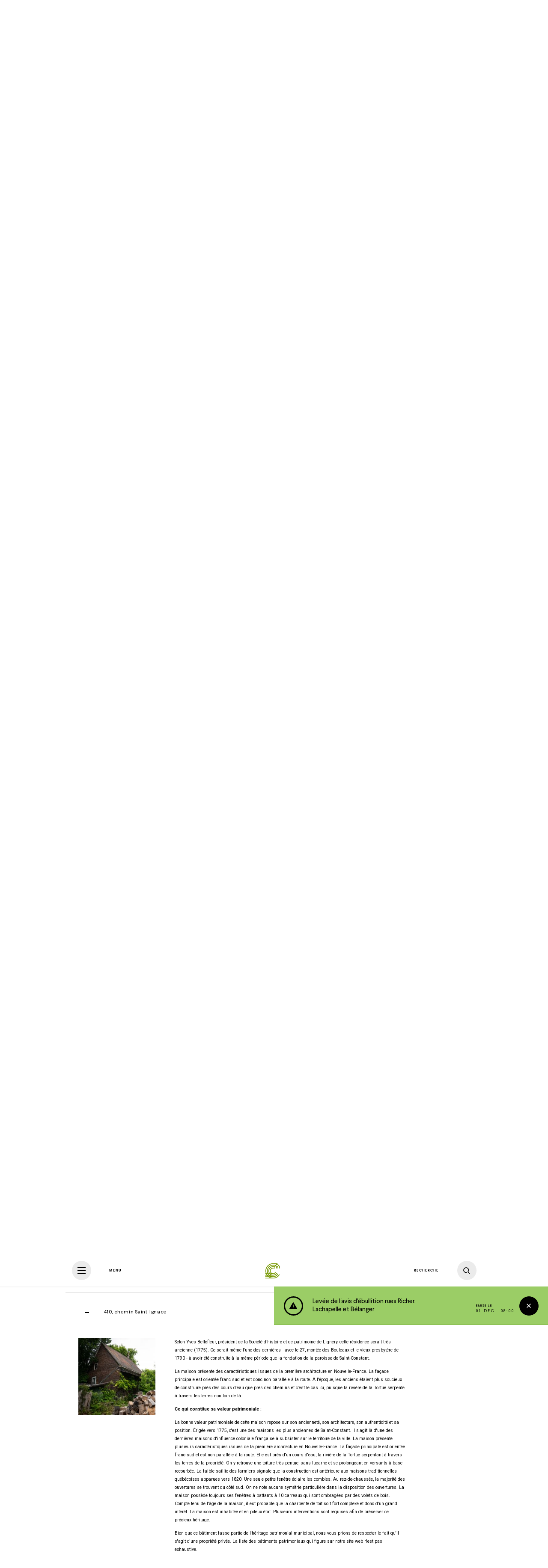

--- FILE ---
content_type: text/html; charset=UTF-8
request_url: https://saint-constant.ca/fr/410-chemin-saint-ignace
body_size: 39084
content:
<!doctype html>
<!--[if lte IE 9]>     <html lang="fr" class="has-no-js is-ie9"> <![endif]-->
<!--[if gt IE 9]><!-->
<html lang="fr" class="has-no-js">
<!--<![endif]-->

<head>
    <meta charset="utf-8">
    <meta http-equiv="X-UA-Compatible" content="IE=edge">
    <meta name="viewport" content="width=device-width, initial-scale=1">
    <meta name="theme-color" content="#ffffff">

    
    
        <title>Ville de Saint-Constant</title>
        <meta name="description" content="Selon Yves Bellefleur, président de la Société d’histoire et de patrimoine de Lignery, cette résidence serait très ancienne (1775). Ce serait même l'une des dernières - avec le 27, montée des Bouleaux et le vieux presbytère de 1790 - à avoir été…">
    
        <meta property="og:title" content="Ville de Saint-Constant" />
        <meta property="og:description" content="Selon Yves Bellefleur, président de la Société d’histoire et de patrimoine de Lignery, cette résidence serait très ancienne (1775). Ce serait même l'une des dernières - avec le 27, montée des Bouleaux et le vieux presbytère de 1790 - à avoir été…" />
        <meta property="og:url" content="https://saint-constant.ca/fr/410-chemin-saint-ignace">
        <meta property="og:type" content="article" />
        <meta property="og:locale" content="fr_CA">
        <meta property="og:locale:alternate" content="en_US">
    
    
        <meta name="twitter:card" content="photo" />
        <meta name="twitter:title" content="Ville de Saint-Constant" />
        <meta name="twitter:url" content="https://saint-constant.ca/fr/410-chemin-saint-ignace" />
    
    

    <base href="https://saint-constant.ca/" />

    <link rel="apple-touch-icon" sizes="180x180" href="assets/images/apple-touch-icon.png">
    <link rel="icon" type="image/png" href="assets/images/favicon-32x32.png" sizes="32x32">
    <link rel="icon" type="image/png" href="assets/images/favicon-16x16.png" sizes="16x16">
    <link rel="mask-icon" href="assets/images/safari-pinned-tab.svg" color="#5bbad5">
    <link rel="manifest" href="manifest.json">

    <link rel="stylesheet" href="assets/styles/main.css?v=202511031340">

    <link href="https://fonts.googleapis.com/css?family=Roboto:400,500,700" rel="stylesheet" type="text/css">

    <script type="text/plain" data-category="analytics">
        (function (i, s, o, g, r, a, m) {
            i['GoogleAnalyticsObject'] = r; i[r] = i[r] || function () {
                (i[r].q = i[r].q || []).push(arguments)
            }, i[r].l = 1 * new Date(); a = s.createElement(o),
                m = s.getElementsByTagName(o)[0]; a.async = 1; a.src = g; m.parentNode.insertBefore(a, m)
        })(window, document, 'script', '//www.google-analytics.com/analytics.js', 'ga');
        ga('create', 'UA-30097193-1', 'auto');
        ga('send', 'pageview');
    </script>

    
</head>

<body data-template="" data-module="CookieConsent" data-cookie-consent-options="{&quot;revision&quot;:0,&quot;guiOptions&quot;:{&quot;consentModal&quot;:{&quot;layout&quot;:&quot;box wide&quot;}},&quot;categories&quot;:{&quot;necessary&quot;:{&quot;enabled&quot;:true,&quot;readOnly&quot;:true},&quot;functional&quot;:{&quot;enabled&quot;:true,&quot;autoClear&quot;:{&quot;cookies&quot;:[{&quot;name&quot;:&quot;token&quot;},{&quot;name&quot;:&quot;u&quot;}]}},&quot;analytics&quot;:{&quot;autoClear&quot;:{&quot;cookies&quot;:[{&quot;name&quot;:&quot;\/^(_ga)\/&quot;},{&quot;name&quot;:&quot;_gid&quot;}]}},&quot;targeting&quot;:{&quot;autoClear&quot;:{&quot;cookies&quot;:[{&quot;name&quot;:&quot;token&quot;},{&quot;name&quot;:&quot;u&quot;}]}}},&quot;language&quot;:{&quot;default&quot;:&quot;fr&quot;,&quot;autoDetect&quot;:&quot;document&quot;,&quot;translations&quot;:{&quot;fr&quot;:{&quot;consentModal&quot;:{&quot;title&quot;:&quot;Témoins sur Saint-Constant&quot;,&quot;description&quot;:&quot;Nous utilisons certains témoins (cookies) essentiels pour faire fonctionner ce site Web.&lt;br&gt;&lt;br&gt;Nous avons besoin de votre consentement pour utiliser des témoins supplémentaires afin d’améliorer votre expérience sur notre site et de diffuser des contenus et des publicités personnalisés. {{revisionMessage}}&quot;,&quot;acceptAllBtn&quot;:&quot;Accepter tout&quot;,&quot;acceptNecessaryBtn&quot;:&quot;Refuser tout&quot;,&quot;showPreferencesBtn&quot;:&quot;Préférences&quot;,&quot;closeIconLabel&quot;:&quot;Refuser tout&quot;,&quot;revisionMessage&quot;:&quot;&lt;br&gt;&lt;br&gt;Notre &lt;a data-cookie-consent=\&quot;hide\&quot; href=\&quot;fr\/politique-de-confidentialite\&quot;&gt;Politique de confidentialité&lt;\/a&gt; a changé depuis votre dernière visite.&quot;,&quot;footer&quot;:&quot;&lt;a data-cookie-consent=\&quot;hide\&quot; href=\&quot;fr\/politique-de-confidentialite\&quot;&gt;Politique de confidentialité&lt;\/a&gt;&quot;},&quot;preferencesModal&quot;:{&quot;title&quot;:&quot;Préférences de témoins&quot;,&quot;acceptAllBtn&quot;:&quot;Accepter tout&quot;,&quot;acceptNecessaryBtn&quot;:&quot;Refuser tout&quot;,&quot;savePreferencesBtn&quot;:&quot;Accepter la sélection&quot;,&quot;closeIconLabel&quot;:&quot;Fermer les préférences&quot;,&quot;sections&quot;:[{&quot;description&quot;:&quot;Nous utilisons certains témoins (cookies) pour personnaliser nos contenus et améliorer votre expérience numérique. D'autres sont indispensables au bon fonctionnement et à la sécurité de notre site Web et ne peuvent pas être désactivés.&lt;br&gt;&lt;br&gt;Vous pouvez activer ou désactiver votre autorisation à recueillir vos données de navigation en tout temps. Si vous désactivez certains témoins, votre expérience de navigation peut être affectée.&lt;br&gt;&lt;br&gt;Pour en savoir plus, consultez notre &lt;a data-cookie-consent=\&quot;hide\&quot; href=\&quot;fr\/politique-de-confidentialite\&quot;&gt;politique de confidentialité&lt;\/a&gt;.&quot;},{&quot;title&quot;:&quot;Témoins strictement nécessaires &lt;span class=\&quot;pm__badge\&quot;&gt;Toujours activés&lt;\/span&gt;&quot;,&quot;description&quot;:&quot;Ces cookies sont stockés pour garantir le bon fonctionnement de notre site Web. Ils ne peuvent pas être désactivés.&quot;,&quot;linkedCategory&quot;:&quot;necessary&quot;,&quot;cookieTable&quot;:{&quot;headers&quot;:{&quot;name&quot;:&quot;Nom&quot;,&quot;service&quot;:&quot;Service&quot;,&quot;duration&quot;:&quot;Durée&quot;,&quot;purpose&quot;:&quot;Usage&quot;},&quot;body&quot;:[{&quot;name&quot;:&quot;PHPSESSID&quot;,&quot;service&quot;:&quot;Saint-Constant&quot;,&quot;duration&quot;:&quot;Session&quot;,&quot;purpose&quot;:&quot;Utilisé pour partager des données de fonctionnalités à travers les pages du site Web comme le suivi de la langue actuelle.&quot;},{&quot;name&quot;:&quot;cc_cookie&quot;,&quot;service&quot;:&quot;Saint-Constant&quot;,&quot;duration&quot;:&quot;6 mois&quot;,&quot;purpose&quot;:&quot;Utilisé pour stocker vos préférences de consentement de témoins.&quot;},{&quot;name&quot;:&quot;_grecaptcha&quot;,&quot;service&quot;:&quot;Google reCAPTCHA&quot;,&quot;duration&quot;:&quot;6 mois&quot;,&quot;purpose&quot;:&quot;Utilisé pour stocker l'évaluation si la visite, l'interaction, ou la soumission du formulaire, est légitime ou malveillante.&quot;}]}},{&quot;title&quot;:&quot;Témoins de fonctionnalité&quot;,&quot;description&quot;:&quot;Ces cookies sont utilisés pour améliorer les performances du site Web, certaines fonctions du site Web peuvent ne pas être disponibles si ils sont désactivées.&quot;,&quot;linkedCategory&quot;:&quot;functional&quot;,&quot;cookieTable&quot;:{&quot;headers&quot;:{&quot;name&quot;:&quot;Nom&quot;,&quot;service&quot;:&quot;Service&quot;,&quot;duration&quot;:&quot;Durée&quot;,&quot;purpose&quot;:&quot;Usage&quot;},&quot;body&quot;:[{&quot;name&quot;:&quot;token&quot;,&quot;service&quot;:&quot;lepointdevente&quot;,&quot;duration&quot;:&quot;6 mois&quot;,&quot;purpose&quot;:&quot;Utilisé lors des transactions avec la billetterie: Le point de vente.&quot;},{&quot;name&quot;:&quot;u&quot;,&quot;service&quot;:&quot;lepointdevente&quot;,&quot;duration&quot;:&quot;6 mois&quot;,&quot;purpose&quot;:&quot;Utilisé lors des transactions avec la billetterie: Le point de vente.&quot;}]}},{&quot;title&quot;:&quot;Témoins de performance&quot;,&quot;description&quot;:&quot;Ces cookies sont utilisés pour analyser la navigation sur le site afin d'améliorer son bon fonctionnement.&quot;,&quot;linkedCategory&quot;:&quot;analytics&quot;,&quot;cookieTable&quot;:{&quot;headers&quot;:{&quot;name&quot;:&quot;Nom&quot;,&quot;service&quot;:&quot;Service&quot;,&quot;duration&quot;:&quot;Durée&quot;,&quot;purpose&quot;:&quot;Usage&quot;},&quot;body&quot;:[{&quot;name&quot;:&quot;_ga&quot;,&quot;service&quot;:&quot;Google Analytics&quot;,&quot;duration&quot;:&quot;2 ans&quot;,&quot;purpose&quot;:&quot;Utilisé pour distinguer les utilisateurs uniques et compter les pages vues.&quot;},{&quot;name&quot;:&quot;_gat&quot;,&quot;service&quot;:&quot;Google Analytics&quot;,&quot;duration&quot;:&quot;1 minute&quot;,&quot;purpose&quot;:&quot;Utilisé pour limiter la fréquence de collecte des données.&quot;},{&quot;name&quot;:&quot;_gid&quot;,&quot;service&quot;:&quot;google.com&quot;,&quot;duration&quot;:&quot;1 jour&quot;,&quot;purpose&quot;:&quot;Utilisé pour distinguer les utilisateurs uniques et compter les pages vues.&quot;}]}}]}},&quot;en&quot;:{&quot;consentModal&quot;:{&quot;title&quot;:&quot;Cookies on Saint-Constant&quot;,&quot;description&quot;:&quot;We use some essential cookies to make this Web site work.&lt;br&gt;&lt;br&gt;We need your consent to use additional cookies which we use to improve your experience on our site and deliver personalized content and advertisements. {{revisionMessage}}&quot;,&quot;acceptAllBtn&quot;:&quot;Accept all&quot;,&quot;acceptNecessaryBtn&quot;:&quot;Reject all&quot;,&quot;showPreferencesBtn&quot;:&quot;Preferences&quot;,&quot;closeIconLabel&quot;:&quot;Reject all&quot;,&quot;revisionMessage&quot;:&quot;&lt;br&gt;&lt;br&gt;Our &lt;a data-cookie-consent=\&quot;hide\&quot; href=\&quot;fr\/politique-de-confidentialite\&quot;&gt;privacy policy&lt;\/a&gt; has changed since your last visit.&quot;,&quot;footer&quot;:&quot;&lt;a data-cookie-consent=\&quot;hide\&quot; href=\&quot;fr\/politique-de-confidentialite\&quot;&gt;Privacy Policy&lt;\/a&gt;&quot;},&quot;preferencesModal&quot;:{&quot;title&quot;:&quot;Cookie preferences&quot;,&quot;acceptAllBtn&quot;:&quot;Accept all&quot;,&quot;acceptNecessaryBtn&quot;:&quot;Reject all&quot;,&quot;savePreferencesBtn&quot;:&quot;Accept selection&quot;,&quot;closeIconLabel&quot;:&quot;Close preferences&quot;,&quot;sections&quot;:[{&quot;description&quot;:&quot;We use cookies to personalize content and improve your digital experience. Some cookies are essential in order for the Web site to function correctly and for security purposes. These essential cookies cannot be deactivated.&lt;br&gt;&lt;br&gt;You can activate or deactivate your permission for cookies to collect your browsing data at any time. If you deactivate certain cookies, your browsing experience may be affected.&lt;br&gt;&lt;br&gt;You can find out more in our &lt;a data-cookie-consent=\&quot;hide\&quot; href=\&quot;fr\/politique-de-confidentialite\&quot;&gt;privacy policy&lt;\/a&gt;.&quot;},{&quot;title&quot;:&quot;Strictly necessary cookies &lt;span class=\&quot;pm__badge\&quot;&gt;Always Enabled&lt;\/span&gt;&quot;,&quot;description&quot;:&quot;These cookies are set to ensure that our Web site works correctly. They cannot be disabled.&quot;,&quot;linkedCategory&quot;:&quot;necessary&quot;,&quot;cookieTable&quot;:{&quot;headers&quot;:{&quot;name&quot;:&quot;Name&quot;,&quot;service&quot;:&quot;Service&quot;,&quot;duration&quot;:&quot;Duration&quot;,&quot;purpose&quot;:&quot;Purpose&quot;},&quot;body&quot;:[{&quot;name&quot;:&quot;PHPSESSID&quot;,&quot;service&quot;:&quot;Saint-Constant&quot;,&quot;duration&quot;:&quot;Session&quot;,&quot;purpose&quot;:&quot;Used to share functional data across pages of the Web site such as the current language.&quot;},{&quot;name&quot;:&quot;cc_cookie&quot;,&quot;service&quot;:&quot;Saint-Constant&quot;,&quot;duration&quot;:&quot; 6 months&quot;,&quot;purpose&quot;:&quot;Used to remember your cookie consent preferences.&quot;},{&quot;name&quot;:&quot;_grecaptcha&quot;,&quot;service&quot;:&quot;Google reCAPTCHA&quot;,&quot;duration&quot;:&quot;6 months&quot;,&quot;purpose&quot;:&quot;Used to store the assessment if the visit, interaction, or form submission, is legitimate or malicious.&quot;}]}},{&quot;title&quot;:&quot;Functionality cookies&quot;,&quot;description&quot;:&quot;These cookies are used to improve the performance of the website, some functions of the website may not be available if they are disabled.&quot;,&quot;linkedCategory&quot;:&quot;functional&quot;,&quot;cookieTable&quot;:{&quot;headers&quot;:{&quot;name&quot;:&quot;Name&quot;,&quot;service&quot;:&quot;Service&quot;,&quot;duration&quot;:&quot;Duration&quot;,&quot;purpose&quot;:&quot;Purpose&quot;},&quot;body&quot;:[{&quot;name&quot;:&quot;token&quot;,&quot;service&quot;:&quot;lepointdevente&quot;,&quot;duration&quot;:&quot;6 months&quot;,&quot;purpose&quot;:&quot;Used during transactions with the ticket office: The point of sale.&quot;},{&quot;name&quot;:&quot;u&quot;,&quot;service&quot;:&quot;lepointdevente&quot;,&quot;duration&quot;:&quot;6 months&quot;,&quot;purpose&quot;:&quot;Used during transactions with the ticket office: The point of sale.&quot;}]}},{&quot;title&quot;:&quot;Performance cookies&quot;,&quot;description&quot;:&quot;These cookies are used to analyze site browsing to improve how well it works.&quot;,&quot;linkedCategory&quot;:&quot;analytics&quot;,&quot;cookieTable&quot;:{&quot;headers&quot;:{&quot;name&quot;:&quot;Name&quot;,&quot;service&quot;:&quot;Service&quot;,&quot;duration&quot;:&quot;Duration&quot;,&quot;purpose&quot;:&quot;Purpose&quot;},&quot;body&quot;:[{&quot;name&quot;:&quot;_ga&quot;,&quot;service&quot;:&quot;Google Analytics&quot;,&quot;duration&quot;:&quot;2 years&quot;,&quot;purpose&quot;:&quot;Used to distinguish unique users and count page views.&quot;},{&quot;name&quot;:&quot;_gat&quot;,&quot;service&quot;:&quot;Google Analytics&quot;,&quot;duration&quot;:&quot;1 minute&quot;,&quot;purpose&quot;:&quot;Used to limit the frequency of data collection.&quot;},{&quot;name&quot;:&quot;_gid&quot;,&quot;service&quot;:&quot;google.com&quot;,&quot;duration&quot;:&quot;1 day&quot;,&quot;purpose&quot;:&quot;Used to distinguish unique users and count page views.&quot;}]}}]}}}}}">

    <div class="c-loader">
        <div class="c-loader_spinner"></div>
    </div>


    <nav class="c-nav php-no_index" data-module="Nav">
        <div class="c-nav_background o-background u-mask">
            <div class="c-nav_background_image o-background -overlay -light" style="background-image: url('assets/images/nav-background.jpg');"></div>
        </div>
        <div class="c-nav_container">
            <div class="o-container">
                <div class="c-nav_wrap">
                    <div class="c-nav_main">
                        <ul class="c-nav_list">
                            <li class="c-nav_item">
                                <a class="c-nav_link o-h1" href="actualites">Actualités</a>
                            </li>
                            <li class="c-nav_item">
                                <a class="c-nav_link o-h1" href="calendrier">Calendrier</a>
                            </li>
                            <li class="c-nav_item">
                                <a class="c-nav_link o-h1" href="fr/carte-interactive">Carte interactive</a>
                            </li>
                            <li class="c-nav_item">
                                <a class="c-nav_link o-h1" href="fr/grands-projets">Grands Projets</a>
                            </li>
                            <li class="c-nav_item">
                                <a class="c-nav_link o-h1" href="fr/contact">Nous joindre</a>
                            </li>
                            <li class="c-nav_item">
                                <a href="https://citoyen.saint-constant.ca/" class="c-nav_link o-h1" target="_blank">Espace citoyen</a>
                            </li>
                            <li class="c-nav_item">
                                <a href="https://citoyen.saint-constant.ca/" class="c-nav_link o-h1" target="_blank">Services en ligne</a>
                            </li>
                            <li class="c-nav_item">
                                <a class="c-nav_link -cookie" href="#show-cookie-consent">
                                    <svg class="c-nav_link_cookieIcon" role="presentation">
                                        <use xlink:href="assets/images/sprite.svg?v=202511031340#settings"></use>
                                    </svg>
                                    <span>
                                        Gérer mes préférences de témoins
                                    </span>
                                </a>
                            </li>
                        </ul>
                        <div class="c-nav_social">
                            <a class="c-nav_social_link" href="https://facebook.com/villedesaintconstant" target="_blank" aria-label="Facebook">
                                <svg class="c-nav_social_icon" role="img">
                                    <use xlink:href="assets/images/sprite.svg?v=202511031340#social-facebook"></use>
                                </svg>
                            </a>
                            <a class="c-nav_social_link" href="https://instagram.com/villesaintconstant" target="_blank" aria-label="Instagram">
                                <svg class="c-nav_social_icon" role="img">
                                    <use xlink:href="assets/images/sprite.svg?v=202511031340#social-instagram"></use>
                                </svg>
                            </a>
                            <a class="c-nav_social_link" href="https://youtube.com/channel/UCiucrMxyATRmDGcj0TgJ5_w" target="_blank" aria-label="YouTube">
                                <svg class="c-nav_social_icon" role="img">
                                    <use xlink:href="assets/images/sprite.svg?v=202511031340#social-youtube"></use>
                                </svg>
                            </a>
                            <a class="c-nav_social_link" href="https://www.linkedin.com/company/ville-de-saint-constant" target="_blank" aria-label="LinkedIn">
                                <svg class="c-nav_social_icon" role="img">
                                    <use xlink:href="assets/images/sprite.svg?v=202511031340#social-linkedin"></use>
                                </svg>
                            </a>
                        </div>
                    </div>
    
                    <div class="c-nav_accordion">
                        <div class="c-accordion -nav js-accordion" data-module="Accordion">
                            <section class="c-accordion_section js-accordion-section">
                                <header class="c-accordion_header js-accordion-header">
                                    <h2 class="c-accordion_heading">Portrait de la Ville</h2>
                                    <div class="c-accordion_button">
                                        <span class="c-accordion_button_icon"></span>
                                    </div>
                                </header>
                                <div class="c-accordion_main js-accordion-main">
                                    <div class="c-accordion_content o-grid">
                                            <header class="c-search_list-header -white">
                                                <h2 class="c-search_list-heading">
                                                    <a class="c-search_link o-link -normal" href="fr/275e-anniversaire-de-saint-constant">275e anniversaire de Saint-Constant</a>
                                                </h2>
                                            </header>
                                            <header class="c-search_list-header -white">
                                                <h2 class="c-search_list-heading">
                                                    <a class="c-search_link o-link -normal" href="fr/decouvrir-ma-ville">Découvrir ma ville</a>
                                                </h2>
                                            </header>
                                            <header class="c-search_list-header -white">
                                                <h2 class="c-search_list-heading">
                                                    <a class="c-search_link o-link -normal" href="fr/batiments-municipaux-horaire-et-coordonnees">Bâtiments municipaux | Horaire et coordonnées </a>
                                                </h2>
                                            </header>
                                            <header class="c-search_list-header -white">
                                                <h2 class="c-search_list-heading">
                                                    <a class="c-search_link o-link -normal" href="fr/bienvenue-a-saint-constant-quoi-savoir">Bienvenue à Saint-Constant : quoi savoir! </a>
                                                </h2>
                                            </header>
                                            <header class="c-search_list-header -white">
                                                <h2 class="c-search_list-heading">
                                                    <a class="c-search_link o-link -normal" href="fr/budgets-et-rapports-annuels">Budgets et rapports annuels</a>
                                                </h2>
                                            </header>
                                            <header class="c-search_list-header -white">
                                                <h2 class="c-search_list-heading">
                                                    <a class="c-search_link o-link -normal" href="fr/emplois-joignez-vous-a-notre-equipe">Emplois : joignez-vous à notre équipe!</a>
                                                </h2>
                                            </header>
                                            <header class="c-search_list-header -white">
                                                <h2 class="c-search_list-heading">
                                                    <a class="c-search_link o-link -normal" href="fr/identite-municipale">Identité municipale</a>
                                                </h2>
                                            </header>
                                            <header class="c-search_list-header -white">
                                                <h2 class="c-search_list-heading">
                                                    <a class="c-search_link o-link -normal" href="fr/patrimoine-bati">Patrimoine bâti</a>
                                                </h2>
                                            </header>
                                            <header class="c-search_list-header -white">
                                                <h2 class="c-search_list-heading">
                                                    <a class="c-search_link o-link -normal" href="fr/politiques-municipales">Politiques municipales</a>
                                                </h2>
                                            </header>
                                            <header class="c-search_list-header -white">
                                                <h2 class="c-search_list-heading">
                                                    <a class="c-search_link o-link -normal" href="fr/reglements-municipaux">Règlements municipaux</a>
                                                </h2>
                                            </header>
                                            <header class="c-search_list-header -white">
                                                <h2 class="c-search_list-heading">
                                                    <a class="c-search_link o-link -normal" href="fr/securite-civile">Sécurité civile</a>
                                                </h2>
                                            </header>
                                    </div>
                                </div>
                            </section>
                            <section class="c-accordion_section js-accordion-section">
                                <header class="c-accordion_header js-accordion-header">
                                    <h2 class="c-accordion_heading">Services municipaux </h2>
                                    <div class="c-accordion_button">
                                        <span class="c-accordion_button_icon"></span>
                                    </div>
                                </header>
                                <div class="c-accordion_main js-accordion-main">
                                    <div class="c-accordion_content o-grid">
                                            <header class="c-search_list-header -white">
                                                <h2 class="c-search_list-heading">
                                                    <a class="c-search_link o-link -normal" href="fr/affaires-juridiques-greffe-et-approvisionnements">Affaires juridiques, greffe et approvisionnements</a>
                                                </h2>
                                            </header>
                                            <header class="c-search_list-header -white">
                                                <h2 class="c-search_list-heading">
                                                    <a class="c-search_link o-link -normal" href="fr/amenagement-du-territoire-et-developpement-economique-1">Aménagement du territoire et Développement économique</a>
                                                </h2>
                                            </header>
                                            <header class="c-search_list-header -white">
                                                <h2 class="c-search_list-heading">
                                                    <a class="c-search_link o-link -normal" href="fr/assermentation">Assermentation</a>
                                                </h2>
                                            </header>
                                            <header class="c-search_list-header -white">
                                                <h2 class="c-search_list-heading">
                                                    <a class="c-search_link o-link -normal" href="fr/bibliotheque-1">Bibliothèque </a>
                                                </h2>
                                            </header>
                                            <header class="c-search_list-header -white">
                                                <h2 class="c-search_list-heading">
                                                    <a class="c-search_link o-link -normal" href="fr/brigadieres-et-brigadiers-scolaires">Brigadières et brigadiers scolaires</a>
                                                </h2>
                                            </header>
                                            <header class="c-search_list-header -white">
                                                <h2 class="c-search_list-heading">
                                                    <a class="c-search_link o-link -normal" href="fr/bureau-de-projets">Bureau de projets</a>
                                                </h2>
                                            </header>
                                            <header class="c-search_list-header -white">
                                                <h2 class="c-search_list-heading">
                                                    <a class="c-search_link o-link -normal" href="fr/communications-et-technologies-de-l-information">Communications et technologies de l'information</a>
                                                </h2>
                                            </header>
                                            <header class="c-search_list-header -white">
                                                <h2 class="c-search_list-heading">
                                                    <a class="c-search_link o-link -normal" href="fr/complexe-aquatique">Complexe aquatique</a>
                                                </h2>
                                            </header>
                                            <header class="c-search_list-header -white">
                                                <h2 class="c-search_list-heading">
                                                    <a class="c-search_link o-link -normal" href="fr/cour-municipale">Cour municipale </a>
                                                </h2>
                                            </header>
                                            <header class="c-search_list-header -white">
                                                <h2 class="c-search_list-heading">
                                                    <a class="c-search_link o-link -normal" href="fr/environnement-et-developpement-durable">Environnement et développement durable </a>
                                                </h2>
                                            </header>
                                            <header class="c-search_list-header -white">
                                                <h2 class="c-search_list-heading">
                                                    <a class="c-search_link o-link -normal" href="fr/finances-et-taxation">Finances et taxation</a>
                                                </h2>
                                            </header>
                                            <header class="c-search_list-header -white">
                                                <h2 class="c-search_list-heading">
                                                    <a class="c-search_link o-link -normal" href="fr/langue-francaise">Langue française</a>
                                                </h2>
                                            </header>
                                            <header class="c-search_list-header -white">
                                                <h2 class="c-search_list-heading">
                                                    <a class="c-search_link o-link -normal" href="fr/loisirs">Loisirs</a>
                                                </h2>
                                            </header>
                                            <header class="c-search_list-header -white">
                                                <h2 class="c-search_list-heading">
                                                    <a class="c-search_link o-link -normal" href="fr/mairie-et-direction-generale-1">Mairie et direction générale </a>
                                                </h2>
                                            </header>
                                            <header class="c-search_list-header -white">
                                                <h2 class="c-search_list-heading">
                                                    <a class="c-search_link o-link -normal" href="fr/ressources-humaines">Ressources humaines</a>
                                                </h2>
                                            </header>
                                            <header class="c-search_list-header -white">
                                                <h2 class="c-search_list-heading">
                                                    <a class="c-search_link o-link -normal" href="fr/services-en-ligne">Services en ligne</a>
                                                </h2>
                                            </header>
                                            <header class="c-search_list-header -white">
                                                <h2 class="c-search_list-heading">
                                                    <a class="c-search_link o-link -normal" href="fr/travaux-publics">Travaux publics </a>
                                                </h2>
                                            </header>
                                    </div>
                                </div>
                            </section>
                            <section class="c-accordion_section js-accordion-section">
                                <header class="c-accordion_header js-accordion-header">
                                    <h2 class="c-accordion_heading">Services externes offerts dans la Ville</h2>
                                    <div class="c-accordion_button">
                                        <span class="c-accordion_button_icon"></span>
                                    </div>
                                </header>
                                <div class="c-accordion_main js-accordion-main">
                                    <div class="c-accordion_content o-grid">
                                            <header class="c-search_list-header -white">
                                                <h2 class="c-search_list-heading">
                                                    <a class="c-search_link o-link -normal" href="fr/collectes-des-matieres-residuelles-mrc-de-roussillon">Collectes des matières résiduelles (MRC de Roussillon)</a>
                                                </h2>
                                            </header>
                                            <header class="c-search_list-header -white">
                                                <h2 class="c-search_list-heading">
                                                    <a class="c-search_link o-link -normal" href="fr/operation-deneigement">Opération déneigement</a>
                                                </h2>
                                            </header>
                                            <header class="c-search_list-header -white">
                                                <h2 class="c-search_list-heading">
                                                    <a class="c-search_link o-link -normal" href="fr/organismes-accredites-par-la-ville-2">Organismes accrédités par la Ville</a>
                                                </h2>
                                            </header>
                                            <header class="c-search_list-header -white">
                                                <h2 class="c-search_list-heading">
                                                    <a class="c-search_link o-link -normal" href="fr/protection-des-animaux-spca-roussillon">Protection des animaux (SPCA Roussillon)</a>
                                                </h2>
                                            </header>
                                            <header class="c-search_list-header -white">
                                                <h2 class="c-search_list-heading">
                                                    <a class="c-search_link o-link -normal" href="fr/protection-et-prevention-incendie">Protection et prévention incendie </a>
                                                </h2>
                                            </header>
                                            <header class="c-search_list-header -white">
                                                <h2 class="c-search_list-heading">
                                                    <a class="c-search_link o-link -normal" href="fr/recuperation-et-de-valorisation-de-matieres-residuelles-ecocentre">Récupération et de valorisation de matières résiduelles (Écocentre)</a>
                                                </h2>
                                            </header>
                                            <header class="c-search_list-header -white">
                                                <h2 class="c-search_list-heading">
                                                    <a class="c-search_link o-link -normal" href="fr/recyclage-de-piles-et-cartouches-d-encre">Recyclage de piles et cartouches d'encre</a>
                                                </h2>
                                            </header>
                                            <header class="c-search_list-header -white">
                                                <h2 class="c-search_list-heading">
                                                    <a class="c-search_link o-link -normal" href="fr/ressources-utiles-1">Ressources utiles</a>
                                                </h2>
                                            </header>
                                            <header class="c-search_list-header -white">
                                                <h2 class="c-search_list-heading">
                                                    <a class="c-search_link o-link -normal" href="fr/service-de-transport-collectif-par-trains-et-autobus">Service de transport collectif par trains et autobus </a>
                                                </h2>
                                            </header>
                                    </div>
                                </div>
                            </section>
                            <section class="c-accordion_section js-accordion-section">
                                <header class="c-accordion_header js-accordion-header">
                                    <h2 class="c-accordion_heading">Culture, loisirs et sports</h2>
                                    <div class="c-accordion_button">
                                        <span class="c-accordion_button_icon"></span>
                                    </div>
                                </header>
                                <div class="c-accordion_main js-accordion-main">
                                    <div class="c-accordion_content o-grid">
                                            <header class="c-search_list-header -white">
                                                <h2 class="c-search_list-heading">
                                                    <a class="c-search_link o-link -normal" href="fr/l-agenda-des-fetes-la-ou-la-magie-prend-vie">L'Agenda des Fêtes, là où la magie prend vie!</a>
                                                </h2>
                                            </header>
                                            <header class="c-search_list-header -white">
                                                <h2 class="c-search_list-heading">
                                                    <a class="c-search_link o-link -normal" href="fr/activites-libres-et-prets-d-equipement">Activités libres et prêts d'équipement </a>
                                                </h2>
                                            </header>
                                            <header class="c-search_list-header -white">
                                                <h2 class="c-search_list-heading">
                                                    <a class="c-search_link o-link -normal" href="fr/arts-et-culture">Arts et culture</a>
                                                </h2>
                                            </header>
                                            <header class="c-search_list-header -white">
                                                <h2 class="c-search_list-heading">
                                                    <a class="c-search_link o-link -normal" href="fr/camp-de-jour-1">Camp de jour</a>
                                                </h2>
                                            </header>
                                            <header class="c-search_list-header -white">
                                                <h2 class="c-search_list-heading">
                                                    <a class="c-search_link o-link -normal" href="fr/devenir-benevole">Devenir bénévole</a>
                                                </h2>
                                            </header>
                                            <header class="c-search_list-header -white">
                                                <h2 class="c-search_list-heading">
                                                    <a class="c-search_link o-link -normal" href="fr/grand-defi-pierre-lavoie">Grand défi Pierre Lavoie </a>
                                                </h2>
                                            </header>
                                            <header class="c-search_list-header -white">
                                                <h2 class="c-search_list-heading">
                                                    <a class="c-search_link o-link -normal" href="fr/inscription-aux-activites-et-cartes-d-usagers">Inscription aux activités et cartes d'usagers</a>
                                                </h2>
                                            </header>
                                            <header class="c-search_list-header -white">
                                                <h2 class="c-search_list-heading">
                                                    <a class="c-search_link o-link -normal" href="fr/installations-recreatives">Installations récréatives</a>
                                                </h2>
                                            </header>
                                            <header class="c-search_list-header -white">
                                                <h2 class="c-search_list-heading">
                                                    <a class="c-search_link o-link -normal" href="fr/reservation-de-salles">Réservation de salles</a>
                                                </h2>
                                            </header>
                                            <header class="c-search_list-header -white">
                                                <h2 class="c-search_list-heading">
                                                    <a class="c-search_link o-link -normal" href="fr/reservation-de-gymnases-et-de-terrains-sportifs">Réservation de gymnases et de terrains sportifs</a>
                                                </h2>
                                            </header>
                                    </div>
                                </div>
                            </section>
                            <section class="c-accordion_section js-accordion-section">
                                <header class="c-accordion_header js-accordion-header">
                                    <h2 class="c-accordion_heading">Conseil municipal</h2>
                                    <div class="c-accordion_button">
                                        <span class="c-accordion_button_icon"></span>
                                    </div>
                                </header>
                                <div class="c-accordion_main js-accordion-main">
                                    <div class="c-accordion_content o-grid">
                                            <header class="c-search_list-header -white">
                                                <h2 class="c-search_list-heading">
                                                    <a class="c-search_link o-link -normal" href="fr/seances-du-conseil-et-documents-publics">Séances du conseil et documents publics</a>
                                                </h2>
                                            </header>
                                            <header class="c-search_list-header -white">
                                                <h2 class="c-search_list-heading">
                                                    <a class="c-search_link o-link -normal" href="fr/archives-vie-democratique-2023-et-avant">Archives | Vie démocratique (2023 et avant)</a>
                                                </h2>
                                            </header>
                                            <header class="c-search_list-header -white">
                                                <h2 class="c-search_list-heading">
                                                    <a class="c-search_link o-link -normal" href="fr/elections-municipales">Élections municipales</a>
                                                </h2>
                                            </header>
                                            <header class="c-search_list-header -white">
                                                <h2 class="c-search_list-heading">
                                                    <a class="c-search_link o-link -normal" href="fr/consultations-publiques">Consultations publiques </a>
                                                </h2>
                                            </header>
                                            <header class="c-search_list-header -white">
                                                <h2 class="c-search_list-heading">
                                                    <a class="c-search_link o-link -normal" href="fr/gouvernance-participative">Gouvernance participative </a>
                                                </h2>
                                            </header>
                                            <header class="c-search_list-header -white">
                                                <h2 class="c-search_list-heading">
                                                    <a class="c-search_link o-link -normal" href="fr/registre-des-cheques">Registre des chèques</a>
                                                </h2>
                                            </header>
                                    </div>
                                </div>
                            </section>
                            <section class="c-accordion_section js-accordion-section">
                                <header class="c-accordion_header js-accordion-header">
                                    <h2 class="c-accordion_heading">Projets</h2>
                                    <div class="c-accordion_button">
                                        <span class="c-accordion_button_icon"></span>
                                    </div>
                                </header>
                                <div class="c-accordion_main js-accordion-main">
                                    <div class="c-accordion_content o-grid">
                                            <header class="c-search_list-header -white">
                                                <h2 class="c-search_list-heading">
                                                    <a class="c-search_link o-link -normal" href="fr/entreprendre-a-saint-constant">Entreprendre à Saint-Constant</a>
                                                </h2>
                                            </header>
                                            <header class="c-search_list-header -white">
                                                <h2 class="c-search_list-heading">
                                                    <a class="c-search_link o-link -normal" href="fr/opportunites-sur-le-territoire">Opportunités sur le territoire</a>
                                                </h2>
                                            </header>
                                            <header class="c-search_list-header -white">
                                                <h2 class="c-search_list-heading">
                                                    <a class="c-search_link o-link -normal" href="/fr/investir-a-saint-constant">Investir à Saint-Constant</a>
                                                </h2>
                                            </header>
                                            <header class="c-search_list-header -white">
                                                <h2 class="c-search_list-heading">
                                                    <a class="c-search_link o-link -normal" href="fr/comite-consultatif-des-activites-commerciales">Comité consultatif des activités commerciales</a>
                                                </h2>
                                            </header>
                                    </div>
                                </div>
                            </section>
                        </div>
                    </div>
                </div>
            </div>
        </div>
    </nav>

    <div id="main">

        <header class="php-no_index c-header js-header-wrap"
            data-module="Header, Nav">
            <nav class="c-header_nav">
                <div class="c-header_main js-header js-hunt">
                    <div class="o-container">
                        <div class="c-header_main_content">
                            <div class="c-header_link -left js-nav-toggle js-header-link">
                                <span class="c-header_circle u-mask-circle -mask-white">
                                    <span class="c-header_circle_background"></span>
                                    <span class="c-header_nav-icon">
                                        <span class="c-header_nav-icon_wrap">
                                            <span class="c-header_nav-icon_line"></span><span
                                                class="c-header_nav-icon_line"></span><span
                                                class="c-header_nav-icon_line"></span>
                                        </span>
                                    </span>
                                    <svg class="c-header_circle_icon -hidden" role="img">
                                        <use xlink:href="assets/images/sprite.svg#icon-discover"></use>
                                    </svg>
                                </span>
                                <span class="c-header_label -main">Menu</span>
                                <span class="c-header_line u-mask-line -mask-white -left u-delay-four"></span>
                            </div>
                            <a class="c-header_logo" href="https://saint-constant.ca/">
                                <span id="c-header_logo" class="u-visuallyhidden">Ville de Saint-Constant</span>
                                <span class="c-header_logo_wrap" role="img" aria-labelledby="c-header_logo">
                                    <svg class="c-header_logo_image" role="presentation">
                                        <use xlink:href="assets/images/sprite.svg?v=202511031340#logo-new"></use>
                                    </svg><br>
                                    <svg class="c-header_logo_text" role="presentation">
                                        <use xlink:href="assets/images/sprite.svg?v=202511031340#logo-text-new"></use>
                                    </svg>
                                </span>
                            </a>
                            <a class="c-header_link -right js-header-link"
                                href="trouver">
                                <span class="c-header_line u-mask-line -mask-white u-delay-four"></span>
                                <span class="c-header_label -main">Recherche</span>
                                <span class="c-header_circle u-mask-circle -mask-white u-delay-two">
                                    <span class="c-header_circle_background"></span>
                                    <svg class="c-header_circle_icon" role="img">
                                        <use xlink:href="assets/images/sprite.svg#icon-search"></use>
                                    </svg>
                                </span>
                            </a>
                        </div>
                    </div>

                    <aside class="c-alert-wrap" data-module="Alert">
                            <article class="c-alert -poll" data-alert-id="1944">
                                <div class="c-alert_wrap">
                                    <div class="c-alert_icon">
                                        <svg class="c-alert_image" role="img">
                                            <use xlink:href="assets/images/sprite.svg#alert-icon"></use>
                                        </svg>
                                    </div>
                                    <a class="c-alert_content" href="fr/actualites/levee-de-l-avis-d-ebullition-rues-richer-lachapelle-et-belanger" data-dismiss="alert">
                                        <p class="c-alert_meta">
                                            <span class="c-alert_time">Émise le</span>
                                            <time class="c-alert_time" datetime="">01 déc.. 08:00</time>
                                        </p>
                                        <p class="c-alert_title">Levée de l'avis d'ébullition rues Richer, Lachapelle et Bélanger </p>
                                    </a>
                                    <button class="c-alert_button" type="button" data-dismiss="alert">
                                        <svg class="c-alert_close" role="img">
                                            <use xlink:href="assets/images/sprite.svg#alert-close"></use>
                                        </svg>
                                    </button>
                                </div>
                            </article>
                        
                        

                    </aside>
                </div>
            </nav>
            <div class="c-header_height js-header-height"></div>
        </header>

        <main>


<div class="c-search js-search"
     data-ajax="true"
     data-message-error="Une erreur est survenue. Veuillez réessayer."
     data-message-empty="Il n'y a pas de résultat pour cette recherche.">

    <div class="o-container">
        <form class="c-search_form o-grid -margin-small js-hunt js-search-form" method="GET" action="trouver" data-module="Type">
            <div class="o-three-quarters">
                <div class="o-input-wrap no-page-transitions">
                    <input class="o-input -search js-search-input" type="search" name="keyword" placeholder="Recherchez ici">
                    <svg class="o-input-icon" role="img"><use xlink:href="assets/images/sprite.svg#icon-search"></use></svg>
                    <span class="o-input-line u-mask-line"></span>
                </div>
            </div>
            <div class="o-quarter">
                <div class="c-search_contact">
                    <div class="c-search_button o-button-wrap u-mask u-delay-four">
                        <button class="o-button -large -gray" type="submit">
                            <span class="o-button_text">Trouver</span>
                        </button>
                    </div>
                </div>
            </div>
        </form>
    </div>


    <div class="c-search_results-wrap">
        <div class="c-loader_spinner -green -search"></div>

        <div class="c-search_results js-search-results">

<header class="c-search_header u-mask js-hunt php-no_index">
    <div class="o-background -overlay" style="background-image: url('uploads/pages/images/2016-09-02-1132.jpg');"></div>
    <h1 class="c-search_header_title">Patrimoine bâti</h1>
</header>


<div class="o-container">
    <div class="c-accordion -white js-accordion" data-accordion="close" data-module="Accordion">

            <section class="php-no_index c-accordion_section js-accordion-section">
                <header class="c-accordion_header -icon-left js-accordion-header"  data-id="509" data-url="fr/2-montee-griffin-eglise-baptiste">
            
                    <div class="c-accordion_grid o-grid -margin -middle">
                        <h2 class="c-accordion_heading -grid o-grid_item">
                            <a class="o-link -normal no-page-transitions js-accordion-link" href="fr/2-montee-griffin-eglise-baptiste">2, Montée Griffin (Église baptiste)</a>
                        </h2>
                    </div>
                    <div class="c-accordion_button">
                        <span class="c-accordion_button_icon"></span>
                    </div>
                </header>
                <div class="c-accordion_main js-accordion-main">
                    <div class="c-accordion_content">
                        <div class="c-accordion_text">
                            <div class="s-wysiwyg">
                                <p>L'église baptiste de Saint-Constant est érigée en 1901 au coût de 420 $. À l'origine, l'église était plus petite qu'elle ne l'est actuellement.</p>
<p>En 1901, un portique à élégantes colonnes de bois couvrait la façade du temple. Les murs de la chapelle étaient en bois, les fenêtres étaient à guillotine et encadrées de chambranles. Le clocher était lui aussi fort élégant à l'époque : il comportait des petits frontons, des colonnettes et une petite flèche de bois tourné. La toiture ainsi que la clocher étaient recouverts de bardeau de cèdre. Aujourd'hui, il ne subsiste plus rien de ces ornements ; les ouvertures ont été changées, de même que les revêtements. L'église fut vraisemblablement modernisée et agrandie dans les années 1960.</p>
<p>Les premiers habitants de Saint-Constant à s'être convertis à la religion des chrétiens évangéliques furent Barnabé et Médard Bruneau en 1852. Plusieurs se joignirent graduellement au culte protestant. Au début, les nouveaux convertis se réunissaient dans les maisons pour pratiquer le culte et après, dans une toute petite école de bois rond. C'est sous le pastorat de Moïse Robert que le culte évangélique se dota d'une véritable chapelle sur la montée Griffin. On y pratique toujours le culte.</p>
<p><strong>Ce qui constitue sa valeur patrimoniale :</strong></p>
<p>La valeur patrimoniale moyenne de cet immeuble repose sur son histoire et son usage. L'église baptiste de Saint-Constant est érigée en 1901. Le culte protestant débute en 1852 à Saint-Constant. Les premiers offices se déroulent dans des maisons privées puis dans une école en bois rond. Ce temple est toujours ouvert au culte de nos jours. Son architecture néoclassique a connu plusieurs transformations importantes. Bien qu'elle soit ancienne, la modernisation de toutes ces composantes altère la lecture de son âge et de son style architectural.</p>
<p> </p>
<p>Bien que ce bâtiment fasse partie de l'héritage patrimonial municipal, nous vous prions de respecter le fait qu'il s'agit d'une propriété privée. La liste des bâtiments patrimoniaux qui figure sur notre site web n'est pas exhaustive.</p>
                            </div>
            
                            <section class="c-table-wrap o-article_section js-hunt" intro-outro="fade:{'duration':300,'easing':'cubic-bezier(0.4, 0, 0.2, 1)'}">
                                <div class="c-table-background u-mask u-delay-two"></div>
                                <table class="c-table">
                                    <thead>
                                        <tr>
                                            <th>Ressource</th><th>Lien</th>
                                        </tr>
                                    </thead>
                                    <tbody>
                                        <tr>
                                            <td><a class="c-table_link o-link -underline-hover" href="https://saint-constant.ca/carte-interactive/patrimoine/" target="_blank">Visionner la carte interactive</a></td>
                                            <td>
                                                <a class="c-table_link o-link" href="https://saint-constant.ca/carte-interactive/patrimoine/" target="_blank">
                                                    <svg class="c-table_icon" role="img" title="https://saint-constant.ca/carte-interactive/patrimoine/"><use xlink:href="assets/images/sprite.svg#icon-link"></use></svg>
                                                </a>
                                            </td>
                                        </tr>
                                    </tbody>
                                </table>
                            </section>
                            
                            <section class="o-article_section"  intro-outro="fade:{'duration':300,'easing':'cubic-bezier(0.4, 0, 0.2, 1)'}">
                                <h2>Galerie de photos</h2>
                                <div class="c-gallery o-grid -margin-tiny js-hunt" data-module="Gallery">
                                    <div class="c-gallery_item o-third -small u-mask">
                                        <a class="c-gallery_link no-page-transitions js-gallery-item" href="uploads/attachments/images/EgliseBaptise001.jpg" data-sub-html="#gallery-5aeb5d288a32f">
                                            <span class="o-background" style="background-image: url('uploads/attachments/images/EgliseBaptise001.jpg');"></span>
                                            <div class="c-gallery_button">
                                                <svg class="c-gallery_icon" role="img"><use xlink:href="assets/images/sprite.svg#icon-search"></use></svg>
                                            </div>
                                        </a>
                                    </div>
                                    <div class="c-gallery_item o-third -small u-mask">
                                        <a class="c-gallery_link no-page-transitions js-gallery-item" href="uploads/attachments/images/EgliseBaptise002.jpg" data-sub-html="#gallery-5aeb5d4dd4780">
                                            <span class="o-background" style="background-image: url('uploads/attachments/images/EgliseBaptise002.jpg');"></span>
                                            <div class="c-gallery_button">
                                                <svg class="c-gallery_icon" role="img"><use xlink:href="assets/images/sprite.svg#icon-search"></use></svg>
                                            </div>
                                        </a>
                                    </div>
                                </div>
                            </section>
                            
                            <section class="u-hidden">
                                <div id="gallery-5aeb5d288a32f">
                                    
                                </div>
                                <div id="gallery-5aeb5d4dd4780">
                                    
                                </div>
                            </section>
            
                            <div class="c-accordion_time php-no_index">
                                Dernière modification:
                                <time datetime="2018-05-18">18 mai 2018</time>
                            </div>
                        </div>
                    </div>
                </div>
                <span class="c-accordion_line"></span>
            </section>
            <section class="php-no_index c-accordion_section js-accordion-section">
                <header class="c-accordion_header -icon-left js-accordion-header"  data-id="553" data-url="fr/2-rue-lanctot-borne-seigneuriale">
            
                    <div class="c-accordion_grid o-grid -margin -middle">
                        <h2 class="c-accordion_heading -grid o-grid_item">
                            <a class="o-link -normal no-page-transitions js-accordion-link" href="fr/2-rue-lanctot-borne-seigneuriale">2, rue Lanctôt (Borne Seigneuriale)</a>
                        </h2>
                    </div>
                    <div class="c-accordion_button">
                        <span class="c-accordion_button_icon"></span>
                    </div>
                </header>
                <div class="c-accordion_main js-accordion-main">
                    <div class="c-accordion_content">
                        <div class="c-accordion_text">
                            <div class="s-wysiwyg">
                                <p>Borne seigneuriale située sur la rue Lanctôt à Saint-Constant. Les lettres gravées « VR » seraient pour Victoria Regina, reine du Royaume-Uni de 1837 à 1901. La borne daterait de 1840 environ.</p>
<p><strong>Ce qui constitue sa valeur patrimoniale :</strong></p>
<p>Ce bien possède une bonne valeur qui tient essentiellement à son ancienneté et à son histoire. Il s'agirait d'une borne seigneuriale datant de 1840 environ. Elle porte les lettres « VR » signifiant Victoria Regina, reine du Royaume-Uni de 1837 à 1901.</p>
<p>Il s'agit d'un élément très ancien et rare qui mériterait des recherches historiques plus poussées.</p>
<p><strong>Bien que ce bâtiment fasse partie de l'héritage patrimonial municipal, nous vous prions de respecter le fait qu'il s'agit d'une propriété privée. La liste des bâtiments patrimoniaux qui figure sur notre site web n'est pas exhaustive.</strong></p>
                            </div>
            
                            <section class="c-table-wrap o-article_section js-hunt" intro-outro="fade:{'duration':300,'easing':'cubic-bezier(0.4, 0, 0.2, 1)'}">
                                <div class="c-table-background u-mask u-delay-two"></div>
                                <table class="c-table">
                                    <thead>
                                        <tr>
                                            <th>Ressource</th><th>Lien</th>
                                        </tr>
                                    </thead>
                                    <tbody>
                                        <tr>
                                            <td><a class="c-table_link o-link -underline-hover" href="https://saint-constant.ca/carte-interactive/patrimoine" target="_blank">Visionnez la carte interactive</a></td>
                                            <td>
                                                <a class="c-table_link o-link" href="https://saint-constant.ca/carte-interactive/patrimoine" target="_blank">
                                                    <svg class="c-table_icon" role="img" title="https://saint-constant.ca/carte-interactive/patrimoine"><use xlink:href="assets/images/sprite.svg#icon-link"></use></svg>
                                                </a>
                                            </td>
                                        </tr>
                                    </tbody>
                                </table>
                            </section>
                            
            
                            <div class="c-accordion_time php-no_index">
                                Dernière modification:
                                <time datetime="2018-10-29">29 octobre 2018</time>
                            </div>
                        </div>
                    </div>
                </div>
                <span class="c-accordion_line"></span>
            </section>
            <section class="php-no_index c-accordion_section js-accordion-section">
                <header class="c-accordion_header -icon-left js-accordion-header"  data-id="519" data-url="fr/4-montee-lasaline">
            
                    <div class="c-accordion_grid o-grid -margin -middle">
                        <h2 class="c-accordion_heading -grid o-grid_item">
                            <a class="o-link -normal no-page-transitions js-accordion-link" href="fr/4-montee-lasaline">4, montée Lasaline</a>
                        </h2>
                    </div>
                    <div class="c-accordion_button">
                        <span class="c-accordion_button_icon"></span>
                    </div>
                </header>
                <div class="c-accordion_main js-accordion-main">
                    <div class="c-accordion_content">
                            <div class="c-accordion_image-wrap">
                                <div class="c-accordion_image-wrap">
                                    <div class="c-accordion_image o-background" style="background-image: url('uploads/Patrimoine/003-4_LASALINE-Modifier copy 1.jpg');"></div>
                                </div>
                            </div>
                        <div class="c-accordion_text">
                            <div class="s-wysiwyg">
                                <p>Érigée après l'incendie de 1924. Elle fut vraisemblablement construite en 1925. La galerie a été altérée: ses piliers et son garde-corps d'origine ont disparus. Depuis 2001, toutes les ouvertures ont été remplacées par des modèles contemporains et la porte a perdu son imposte, mais les modèles choisis respectent les modèles précédents. Malgré ces modifications réversibles, la maison présente une évolution harmonieuse.</p>
<p><strong>Ce qui constitue sa valeur patrimoniale :</strong></p>
<p>La bonne valeur patrimoniale de cette maison repose sur son ancienneté, son authenticité et son style architectural. Érigée après l'incendie de 1924, soit vers 1925, cette maison est représentative du style Boomtown qui est en vogue au Québec de 1880 à 1930. Il se caractérise par une toiture à faible pente ou plate, un plan rectangulaire et une ornementation concentrée dans la partie supérieure de la façade au moyen d'une corniche ou d’un parapet ornementé. Elle a conservé certaines composantes dont le revêtement de brique orné de platebandes en brique au-dessus des ouverture, le parement de tôle pincée sur l'auvent et la corniche moulurée, ce qui lui confère une bonne authenticité.</p>
<p>Bien que ce bâtiment fasse partie de l'héritage patrimonial municipal, nous vous prions de respecter le fait qu'il s'agit d'une propriété privée. La liste des bâtiments patrimoniaux qui figure sur notre site web n'est pas exhaustive.</p>
                            </div>
            
                            <section class="c-table-wrap o-article_section js-hunt" intro-outro="fade:{'duration':300,'easing':'cubic-bezier(0.4, 0, 0.2, 1)'}">
                                <div class="c-table-background u-mask u-delay-two"></div>
                                <table class="c-table">
                                    <thead>
                                        <tr>
                                            <th>Ressource</th><th>Lien</th>
                                        </tr>
                                    </thead>
                                    <tbody>
                                        <tr>
                                            <td><a class="c-table_link o-link -underline-hover" href="https://saint-constant.ca/carte-interactive/patrimoine" target="_blank">Visionnez la carte interactive</a></td>
                                            <td>
                                                <a class="c-table_link o-link" href="https://saint-constant.ca/carte-interactive/patrimoine" target="_blank">
                                                    <svg class="c-table_icon" role="img" title="https://saint-constant.ca/carte-interactive/patrimoine"><use xlink:href="assets/images/sprite.svg#icon-link"></use></svg>
                                                </a>
                                            </td>
                                        </tr>
                                    </tbody>
                                </table>
                            </section>
                            
                            <section class="o-article_section"  intro-outro="fade:{'duration':300,'easing':'cubic-bezier(0.4, 0, 0.2, 1)'}">
                                <h2>Galerie de photos</h2>
                                <div class="c-gallery o-grid -margin-tiny js-hunt" data-module="Gallery">
                                    <div class="c-gallery_item o-third -small u-mask">
                                        <a class="c-gallery_link no-page-transitions js-gallery-item" href="uploads/Patrimoine/001-4_LASALINE-Modifier.jpg" data-sub-html="#gallery-5b50a3563729c">
                                            <span class="o-background" style="background-image: url('uploads/Patrimoine/001-4_LASALINE-Modifier.jpg');"></span>
                                            <div class="c-gallery_button">
                                                <svg class="c-gallery_icon" role="img"><use xlink:href="assets/images/sprite.svg#icon-search"></use></svg>
                                            </div>
                                        </a>
                                    </div>
                                </div>
                            </section>
                            
                            <section class="u-hidden">
                                <div id="gallery-5b50a3563729c">
                                    
                                </div>
                            </section>
            
                            <div class="c-accordion_time php-no_index">
                                Dernière modification:
                                <time datetime="2018-07-19">19 juillet 2018</time>
                            </div>
                        </div>
                    </div>
                </div>
                <span class="c-accordion_line"></span>
            </section>
            <section class="php-no_index c-accordion_section js-accordion-section">
                <header class="c-accordion_header -icon-left js-accordion-header"  data-id="521" data-url="fr/5-rue-saint-andre">
            
                    <div class="c-accordion_grid o-grid -margin -middle">
                        <h2 class="c-accordion_heading -grid o-grid_item">
                            <a class="o-link -normal no-page-transitions js-accordion-link" href="fr/5-rue-saint-andre">5, rue Saint-André</a>
                        </h2>
                    </div>
                    <div class="c-accordion_button">
                        <span class="c-accordion_button_icon"></span>
                    </div>
                </header>
                <div class="c-accordion_main js-accordion-main">
                    <div class="c-accordion_content">
                            <div class="c-accordion_image-wrap">
                                <div class="c-accordion_image-wrap">
                                    <div class="c-accordion_image o-background" style="background-image: url('uploads/Patrimoine/002-5-RUE_SAINT-ANDRE copy 1.jpg');"></div>
                                </div>
                            </div>
                        <div class="c-accordion_text">
                            <div class="s-wysiwyg">
                                <p>La maison située au 5, rue Saint-André daterait d'avant 1894. Elle était à l'époque la jumelle de sa voisine de droite, le 3 rue Saint-André. Toutes les composantes actuelles sont de facture contemporaine à l'exception de la corniche moulurée et ses corbeaux.</p>
<p><strong>Ce qui constitue sa valeur patrimoniale :</strong></p>
<p>La bonne valeur patrimoniale de cette maison repose sur son ancienneté et son style architectural. Cette ancienne maison a toit à deux versants présente les caractéristiques de la maison Boomtown. Ce style est en vogue au Québec de 1880 à 1930. Il se caractérise par une toiture à faible pente ou plate, un plan rectangulaire et une ornementation concentrée dans la partie supérieure de la façade au moyen d'une corniche ou d’un parapet ornementé. La faible hauteur de son soubassement témoigne de son ancienneté. Son implantation près de la rue témoigne des maisons de faubourg érigées dans les milieux villageois plus denses où les lots sont petits et serrés. Elle présente une bonne authenticité au niveau de sa volumétrie et de sa composition. Elle a conservé sa corniche moulurée flanquée de corbeaux, sa large galerie à ras le sol protégée d'un auvent indépendant et son toit à gradins.</p>
<p>Bien que ce bâtiment fasse partie de l'héritage patrimonial municipal, nous vous prions de respecter le fait qu'il s'agit d'une propriété privée. La liste des bâtiments patrimoniaux qui figure sur notre site web n'est pas exhaustive.</p>
                            </div>
            
                            <section class="c-table-wrap o-article_section js-hunt" intro-outro="fade:{'duration':300,'easing':'cubic-bezier(0.4, 0, 0.2, 1)'}">
                                <div class="c-table-background u-mask u-delay-two"></div>
                                <table class="c-table">
                                    <thead>
                                        <tr>
                                            <th>Ressource</th><th>Lien</th>
                                        </tr>
                                    </thead>
                                    <tbody>
                                        <tr>
                                            <td><a class="c-table_link o-link -underline-hover" href="https://saint-constant.ca/carte-interactive/patrimoine" target="_blank">Visionnez la carte interactive</a></td>
                                            <td>
                                                <a class="c-table_link o-link" href="https://saint-constant.ca/carte-interactive/patrimoine" target="_blank">
                                                    <svg class="c-table_icon" role="img" title="https://saint-constant.ca/carte-interactive/patrimoine"><use xlink:href="assets/images/sprite.svg#icon-link"></use></svg>
                                                </a>
                                            </td>
                                        </tr>
                                    </tbody>
                                </table>
                            </section>
                            
                            <section class="o-article_section"  intro-outro="fade:{'duration':300,'easing':'cubic-bezier(0.4, 0, 0.2, 1)'}">
                                <h2>Galerie de photos</h2>
                                <div class="c-gallery o-grid -margin-tiny js-hunt" data-module="Gallery">
                                    <div class="c-gallery_item o-third -small u-mask">
                                        <a class="c-gallery_link no-page-transitions js-gallery-item" href="uploads/Patrimoine/003-5-RUE_SAINT-ANDRE.jpg" data-sub-html="#gallery-5b50a5e5dc010">
                                            <span class="o-background" style="background-image: url('uploads/Patrimoine/003-5-RUE_SAINT-ANDRE.jpg');"></span>
                                            <div class="c-gallery_button">
                                                <svg class="c-gallery_icon" role="img"><use xlink:href="assets/images/sprite.svg#icon-search"></use></svg>
                                            </div>
                                        </a>
                                    </div>
                                    <div class="c-gallery_item o-third -small u-mask">
                                        <a class="c-gallery_link no-page-transitions js-gallery-item" href="uploads/Patrimoine/002-5-RUE_SAINT-ANDRE.jpg" data-sub-html="#gallery-5b50a61011c23">
                                            <span class="o-background" style="background-image: url('uploads/Patrimoine/002-5-RUE_SAINT-ANDRE.jpg');"></span>
                                            <div class="c-gallery_button">
                                                <svg class="c-gallery_icon" role="img"><use xlink:href="assets/images/sprite.svg#icon-search"></use></svg>
                                            </div>
                                        </a>
                                    </div>
                                </div>
                            </section>
                            
                            <section class="u-hidden">
                                <div id="gallery-5b50a5e5dc010">
                                    
                                </div>
                                <div id="gallery-5b50a61011c23">
                                    
                                </div>
                            </section>
            
                            <div class="c-accordion_time php-no_index">
                                Dernière modification:
                                <time datetime="2018-07-19">19 juillet 2018</time>
                            </div>
                        </div>
                    </div>
                </div>
                <span class="c-accordion_line"></span>
            </section>
            <section class="php-no_index c-accordion_section js-accordion-section">
                <header class="c-accordion_header -icon-left js-accordion-header"  data-id="544" data-url="fr/10-12-montee-lasaline">
            
                    <div class="c-accordion_grid o-grid -margin -middle">
                        <h2 class="c-accordion_heading -grid o-grid_item">
                            <a class="o-link -normal no-page-transitions js-accordion-link" href="fr/10-12-montee-lasaline">10-12, montée Lasaline</a>
                        </h2>
                    </div>
                    <div class="c-accordion_button">
                        <span class="c-accordion_button_icon"></span>
                    </div>
                </header>
                <div class="c-accordion_main js-accordion-main">
                    <div class="c-accordion_content">
                            <div class="c-accordion_image-wrap">
                                <div class="c-accordion_image-wrap">
                                    <div class="c-accordion_image o-background" style="background-image: url('uploads/Patrimoine/005-10-12_LASALINE-Modifier copy 1.jpg');"></div>
                                </div>
                            </div>
                        <div class="c-accordion_text">
                            <div class="s-wysiwyg">
                                <p>L'origine de la maison située au 10-12, montée Lasaline remonte à 1924, alors qu'un grave incendie rasa plusieurs maisons du secteur. Une nouvelle maison fut alors érigée probablement entre 1924 et 1930.</p>
<p><strong>Ce qui constitue sa valeur patrimoniale :</strong></p>
<p>La bonne valeur patrimoniale de cette maison repose sur son ancienneté, son style architectural et son authenticité. Érigée après 1924, elle témoigne de la maison cubique à toit plat issue de l'architecture vernaculaire industrielle. Le courant cubique est en vogue au Québec dans la première moitié du 20e siècle. Il se caractérise par une toiture plate, un plan rectangulaire et une ornementation concentrée dans la partie supérieure de la façade au moyen d'une corniche ou d’un parapet ornementé. Ici, le couronnement présente une multitude de jeux de briques et d'appareillages différents s'étalant sur toutes les façades de la maison. L'importance de ce couronnement est indéniable. On retrouve une fenêtre en saillie sur la façade avant. La galerie épouse sa forme au passage et se prolonge sur la façade latérale. À l'origine, il est probable que la toiture de la galerie ait été supportée par des piliers de brique ou par de gros poteaux de bois carrés. Ceux-ci ont été remplacés par des poteaux de bois plus petits ornés d'aisseliers. Son authenticité demeure relativement bonne.</p>
<p>Bien que ce bâtiment fasse partie de l'héritage patrimonial municipal, nous vous prions de respecter le fait qu'il s'agit d'une propriété privée. La liste des bâtiments patrimoniaux qui figure sur notre site web n'est pas exhaustive.</p>
                            </div>
            
                            <section class="c-table-wrap o-article_section js-hunt" intro-outro="fade:{'duration':300,'easing':'cubic-bezier(0.4, 0, 0.2, 1)'}">
                                <div class="c-table-background u-mask u-delay-two"></div>
                                <table class="c-table">
                                    <thead>
                                        <tr>
                                            <th>Ressource</th><th>Lien</th>
                                        </tr>
                                    </thead>
                                    <tbody>
                                        <tr>
                                            <td><a class="c-table_link o-link -underline-hover" href="https://saint-constant.ca/carte-interactive/patrimoine" target="_blank">Visionnez la carte interactive</a></td>
                                            <td>
                                                <a class="c-table_link o-link" href="https://saint-constant.ca/carte-interactive/patrimoine" target="_blank">
                                                    <svg class="c-table_icon" role="img" title="https://saint-constant.ca/carte-interactive/patrimoine"><use xlink:href="assets/images/sprite.svg#icon-link"></use></svg>
                                                </a>
                                            </td>
                                        </tr>
                                    </tbody>
                                </table>
                            </section>
                            
                            <section class="o-article_section"  intro-outro="fade:{'duration':300,'easing':'cubic-bezier(0.4, 0, 0.2, 1)'}">
                                <h2>Galerie de photos</h2>
                                <div class="c-gallery o-grid -margin-tiny js-hunt" data-module="Gallery">
                                    <div class="c-gallery_item o-third -small u-mask">
                                        <a class="c-gallery_link no-page-transitions js-gallery-item" href="uploads/Patrimoine/003-10-12_LASALINE-Modifier.jpg" data-sub-html="#gallery-5bd726ae0e34b">
                                            <span class="o-background" style="background-image: url('uploads/Patrimoine/003-10-12_LASALINE-Modifier.jpg');"></span>
                                            <div class="c-gallery_button">
                                                <svg class="c-gallery_icon" role="img"><use xlink:href="assets/images/sprite.svg#icon-search"></use></svg>
                                            </div>
                                        </a>
                                    </div>
                                    <div class="c-gallery_item o-third -small u-mask">
                                        <a class="c-gallery_link no-page-transitions js-gallery-item" href="uploads/Patrimoine/002-10-12_LASALINE.jpg" data-sub-html="#gallery-5bd726c7a578c">
                                            <span class="o-background" style="background-image: url('uploads/Patrimoine/002-10-12_LASALINE.jpg');"></span>
                                            <div class="c-gallery_button">
                                                <svg class="c-gallery_icon" role="img"><use xlink:href="assets/images/sprite.svg#icon-search"></use></svg>
                                            </div>
                                        </a>
                                    </div>
                                    <div class="c-gallery_item o-third -small u-mask">
                                        <a class="c-gallery_link no-page-transitions js-gallery-item" href="uploads/Patrimoine/001-10-12_LASALINE-Modifier.jpg" data-sub-html="#gallery-5bd726dca0a75">
                                            <span class="o-background" style="background-image: url('uploads/Patrimoine/001-10-12_LASALINE-Modifier.jpg');"></span>
                                            <div class="c-gallery_button">
                                                <svg class="c-gallery_icon" role="img"><use xlink:href="assets/images/sprite.svg#icon-search"></use></svg>
                                            </div>
                                        </a>
                                    </div>
                                </div>
                            </section>
                            
                            <section class="u-hidden">
                                <div id="gallery-5bd726ae0e34b">
                                    
                                </div>
                                <div id="gallery-5bd726c7a578c">
                                    
                                </div>
                                <div id="gallery-5bd726dca0a75">
                                    
                                </div>
                            </section>
            
                            <div class="c-accordion_time php-no_index">
                                Dernière modification:
                                <time datetime="2018-10-29">29 octobre 2018</time>
                            </div>
                        </div>
                    </div>
                </div>
                <span class="c-accordion_line"></span>
            </section>
            <section class="php-no_index c-accordion_section js-accordion-section">
                <header class="c-accordion_header -icon-left js-accordion-header"  data-id="548" data-url="fr/13-montee-saint-regis-ecole-vinet-souligny">
            
                    <div class="c-accordion_grid o-grid -margin -middle">
                        <h2 class="c-accordion_heading -grid o-grid_item">
                            <a class="o-link -normal no-page-transitions js-accordion-link" href="fr/13-montee-saint-regis-ecole-vinet-souligny">13, montée Saint-Régis (École Vinet-Souligny)</a>
                        </h2>
                    </div>
                    <div class="c-accordion_button">
                        <span class="c-accordion_button_icon"></span>
                    </div>
                </header>
                <div class="c-accordion_main js-accordion-main">
                    <div class="c-accordion_content">
                            <div class="c-accordion_image-wrap">
                                <div class="c-accordion_image-wrap">
                                    <div class="c-accordion_image o-background" style="background-image: url('uploads/Patrimoine/011-13-MONTEE_ST-REGIS copy 1.jpg');"></div>
                                </div>
                            </div>
                        <div class="c-accordion_text">
                            <div class="s-wysiwyg">
                                <p>En 1922, à l’emplacement de l’école Vinet-Souligny était construite l’école Saint-Antoine, fondée par la communauté religieuse des Soeurs de Sainte-Anne. Notre bâtiment actuel a été érigé en 1953. Plusieurs ajouts à la bâtisse ont été réalisés (jusqu’en 1983) pour la rendre profitable aux enfants du quartier. Son nom a été choisi en l’honneur de Charles-Léon Vinet-Souligny, curé de la paroisse de 1840 à 1861. Les murs de l’école ont vu son personnel acquérir de l’expérience car, plusieurs y ont consacrés toute leur carrière.</p>
<p><strong>Ce qui constitue sa valeur patrimoniale :</strong></p>
<p>Cet immeuble présente une bonne valeur patrimoniale en raison de son architecture et de son histoire. Il témoigne de l'histoire de l'éducation à Saint-Constant. À cet emplacement, en 1922, l’école Saint-Antoine est fondée par la communauté religieuse des Soeurs de Sainte-Anne. Elle est remplacée en 1953 par l'école actuelle. L'école Vinet-Souligny honnore la mémoire de Charles-Léon Vinet-Souligny, curé de la paroisse de 1840 à 1861. Son architecture témoigne des écoles modernes : soubassement en béton, élévation de deux étages, toiture plate et revêtement en brique. La fenestration est abondante et disposée en bandeaux horizontaux, ce qui répond aux normes d'hygiène et à l'architecture moderne qui préconise les lignes épurées. Le décor dépouillé constitué de lignes horizontales constitue également une caractéristique de l'architecture moderne. L'école est encore utilisée de nos jours et des agrandissements successifs ont permis de répondre aux besoins de la communauté.</p>
<p>Bien que ce bâtiment fasse partie de l'héritage patrimonial municipal, nous vous prions de respecter le fait qu'il s'agit d'une propriété privée. La liste des bâtiments patrimoniaux qui figure sur notre site web n'est pas exhaustive.</p>
                            </div>
            
                            <section class="c-table-wrap o-article_section js-hunt" intro-outro="fade:{'duration':300,'easing':'cubic-bezier(0.4, 0, 0.2, 1)'}">
                                <div class="c-table-background u-mask u-delay-two"></div>
                                <table class="c-table">
                                    <thead>
                                        <tr>
                                            <th>Ressource</th><th>Lien</th>
                                        </tr>
                                    </thead>
                                    <tbody>
                                        <tr>
                                            <td><a class="c-table_link o-link -underline-hover" href="https://saint-constant.ca/carte-interactive/patrimoine" target="_blank">Visionnez la carte interactive</a></td>
                                            <td>
                                                <a class="c-table_link o-link" href="https://saint-constant.ca/carte-interactive/patrimoine" target="_blank">
                                                    <svg class="c-table_icon" role="img" title="https://saint-constant.ca/carte-interactive/patrimoine"><use xlink:href="assets/images/sprite.svg#icon-link"></use></svg>
                                                </a>
                                            </td>
                                        </tr>
                                    </tbody>
                                </table>
                            </section>
                            
                            <section class="o-article_section"  intro-outro="fade:{'duration':300,'easing':'cubic-bezier(0.4, 0, 0.2, 1)'}">
                                <h2>Galerie de photos</h2>
                                <div class="c-gallery o-grid -margin-tiny js-hunt" data-module="Gallery">
                                    <div class="c-gallery_item o-third -small u-mask">
                                        <a class="c-gallery_link no-page-transitions js-gallery-item" href="uploads/Patrimoine/013-13-MONTEE_ST-REGIS.jpg" data-sub-html="#gallery-5bd72d7d0d566">
                                            <span class="o-background" style="background-image: url('uploads/Patrimoine/013-13-MONTEE_ST-REGIS.jpg');"></span>
                                            <div class="c-gallery_button">
                                                <svg class="c-gallery_icon" role="img"><use xlink:href="assets/images/sprite.svg#icon-search"></use></svg>
                                            </div>
                                        </a>
                                    </div>
                                    <div class="c-gallery_item o-third -small u-mask">
                                        <a class="c-gallery_link no-page-transitions js-gallery-item" href="uploads/Patrimoine/011-13-MONTEE_ST-REGIS.jpg" data-sub-html="#gallery-5bd72d900f594">
                                            <span class="o-background" style="background-image: url('uploads/Patrimoine/011-13-MONTEE_ST-REGIS.jpg');"></span>
                                            <div class="c-gallery_button">
                                                <svg class="c-gallery_icon" role="img"><use xlink:href="assets/images/sprite.svg#icon-search"></use></svg>
                                            </div>
                                        </a>
                                    </div>
                                    <div class="c-gallery_item o-third -small u-mask">
                                        <a class="c-gallery_link no-page-transitions js-gallery-item" href="uploads/Patrimoine/006-13-MONTEE_ST-REGIS.jpg" data-sub-html="#gallery-5bd72da5b1198">
                                            <span class="o-background" style="background-image: url('uploads/Patrimoine/006-13-MONTEE_ST-REGIS.jpg');"></span>
                                            <div class="c-gallery_button">
                                                <svg class="c-gallery_icon" role="img"><use xlink:href="assets/images/sprite.svg#icon-search"></use></svg>
                                            </div>
                                        </a>
                                    </div>
                                    <div class="c-gallery_item o-third -small u-mask">
                                        <a class="c-gallery_link no-page-transitions js-gallery-item" href="uploads/Patrimoine/002-13-MONTEE_ST-REGIS.jpg" data-sub-html="#gallery-5bd72db7b8393">
                                            <span class="o-background" style="background-image: url('uploads/Patrimoine/002-13-MONTEE_ST-REGIS.jpg');"></span>
                                            <div class="c-gallery_button">
                                                <svg class="c-gallery_icon" role="img"><use xlink:href="assets/images/sprite.svg#icon-search"></use></svg>
                                            </div>
                                        </a>
                                    </div>
                                </div>
                            </section>
                            
                            <section class="u-hidden">
                                <div id="gallery-5bd72d7d0d566">
                                    
                                </div>
                                <div id="gallery-5bd72d900f594">
                                    
                                </div>
                                <div id="gallery-5bd72da5b1198">
                                    
                                </div>
                                <div id="gallery-5bd72db7b8393">
                                    
                                </div>
                            </section>
            
                            <div class="c-accordion_time php-no_index">
                                Dernière modification:
                                <time datetime="2018-10-29">29 octobre 2018</time>
                            </div>
                        </div>
                    </div>
                </div>
                <span class="c-accordion_line"></span>
            </section>
            <section class="php-no_index c-accordion_section js-accordion-section">
                <header class="c-accordion_header -icon-left js-accordion-header"  data-id="522" data-url="fr/154-156-rue-saint-pierre">
            
                    <div class="c-accordion_grid o-grid -margin -middle">
                        <h2 class="c-accordion_heading -grid o-grid_item">
                            <a class="o-link -normal no-page-transitions js-accordion-link" href="fr/154-156-rue-saint-pierre">154-156, rue Saint-Pierre</a>
                        </h2>
                    </div>
                    <div class="c-accordion_button">
                        <span class="c-accordion_button_icon"></span>
                    </div>
                </header>
                <div class="c-accordion_main js-accordion-main">
                    <div class="c-accordion_content">
                            <div class="c-accordion_image-wrap">
                                <div class="c-accordion_image-wrap">
                                    <div class="c-accordion_image o-background" style="background-image: url('uploads/Patrimoine/002-154-156-RUE_ST-PIERRE copy 1.jpg');"></div>
                                </div>
                            </div>
                        <div class="c-accordion_text">
                            <div class="s-wysiwyg">
                                <p>Autrefois, cette maison aurait été une petite maison en bois avec toiture à deux versants. Comme bien d'autres maisons de Saint-Constant, elle aurait été rehaussée d'un étage complet et finie selon le courant Boomtown.</p>
<p><strong>Ce qui constitue sa valeur patrimoniale :</strong></p>
<p>La bonne valeur patrimoniale de cette maison repose sur son style architectural et son authenticité. Érigée vers le début du 20e siècle, il s'agirait d'un autre cas de maison au toit à deux versants converties en maison Boomtown et témoignant de l'adaptation des maisons au goût du jour. On retrouve toutes les caractéristiques des maisons Boomtown sur cette demeure : présence de gradins sur les murs latéraux, toiture à un seul versant vers l'arrière, corniche à consoles en façade, galerie à ras le sol sans garde-corps avec toiture à croupe en tôle pincée, volume annexe sur le côté, planches cornières et chambranles en bois. Elle se distingue par son ornementation élaborée au niveau de la longue galerie qui se compose de poteaux en forme de pyramide tronquée supportant la frise à denticule de la toiture de la galerie. L'emploi de fenêtres à guillotine se veut en accord avec l'architecture locale.</p>
<p>Bien que ce bâtiment fasse partie de l'héritage patrimonial municipal, nous vous prions de respecter le fait qu'il s'agit d'une propriété privée. La liste des bâtiments patrimoniaux qui figure sur notre site web n'est pas exhaustive.</p>
                            </div>
            
                            <section class="c-table-wrap o-article_section js-hunt" intro-outro="fade:{'duration':300,'easing':'cubic-bezier(0.4, 0, 0.2, 1)'}">
                                <div class="c-table-background u-mask u-delay-two"></div>
                                <table class="c-table">
                                    <thead>
                                        <tr>
                                            <th>Ressource</th><th>Lien</th>
                                        </tr>
                                    </thead>
                                    <tbody>
                                        <tr>
                                            <td><a class="c-table_link o-link -underline-hover" href="https://saint-constant.ca/carte-interactive/patrimoine" target="_blank">Visionnez la carte interactive</a></td>
                                            <td>
                                                <a class="c-table_link o-link" href="https://saint-constant.ca/carte-interactive/patrimoine" target="_blank">
                                                    <svg class="c-table_icon" role="img" title="https://saint-constant.ca/carte-interactive/patrimoine"><use xlink:href="assets/images/sprite.svg#icon-link"></use></svg>
                                                </a>
                                            </td>
                                        </tr>
                                    </tbody>
                                </table>
                            </section>
                            
                            <section class="o-article_section"  intro-outro="fade:{'duration':300,'easing':'cubic-bezier(0.4, 0, 0.2, 1)'}">
                                <h2>Galerie de photos</h2>
                                <div class="c-gallery o-grid -margin-tiny js-hunt" data-module="Gallery">
                                    <div class="c-gallery_item o-third -small u-mask">
                                        <a class="c-gallery_link no-page-transitions js-gallery-item" href="uploads/Patrimoine/001-154-156-RUE_ST-PIERRE.jpg" data-sub-html="#gallery-5b50a77b261f0">
                                            <span class="o-background" style="background-image: url('uploads/Patrimoine/001-154-156-RUE_ST-PIERRE.jpg');"></span>
                                            <div class="c-gallery_button">
                                                <svg class="c-gallery_icon" role="img"><use xlink:href="assets/images/sprite.svg#icon-search"></use></svg>
                                            </div>
                                        </a>
                                    </div>
                                    <div class="c-gallery_item o-third -small u-mask">
                                        <a class="c-gallery_link no-page-transitions js-gallery-item" href="uploads/Patrimoine/002-154-156-RUE_ST-PIERRE.jpg" data-sub-html="#gallery-5b50a7b7819a6">
                                            <span class="o-background" style="background-image: url('uploads/Patrimoine/002-154-156-RUE_ST-PIERRE.jpg');"></span>
                                            <div class="c-gallery_button">
                                                <svg class="c-gallery_icon" role="img"><use xlink:href="assets/images/sprite.svg#icon-search"></use></svg>
                                            </div>
                                        </a>
                                    </div>
                                </div>
                            </section>
                            
                            <section class="u-hidden">
                                <div id="gallery-5b50a77b261f0">
                                    
                                </div>
                                <div id="gallery-5b50a7b7819a6">
                                    
                                </div>
                            </section>
            
                            <div class="c-accordion_time php-no_index">
                                Dernière modification:
                                <time datetime="2018-07-19">19 juillet 2018</time>
                            </div>
                        </div>
                    </div>
                </div>
                <span class="c-accordion_line"></span>
            </section>
            <section class="php-no_index c-accordion_section js-accordion-section">
                <header class="c-accordion_header -icon-left js-accordion-header"  data-id="530" data-url="fr/157-159-chemin-du-petit-saint-regis-sud">
            
                    <div class="c-accordion_grid o-grid -margin -middle">
                        <h2 class="c-accordion_heading -grid o-grid_item">
                            <a class="o-link -normal no-page-transitions js-accordion-link" href="fr/157-159-chemin-du-petit-saint-regis-sud">157-159, chemin du Petit-Saint-Régis Sud</a>
                        </h2>
                    </div>
                    <div class="c-accordion_button">
                        <span class="c-accordion_button_icon"></span>
                    </div>
                </header>
                <div class="c-accordion_main js-accordion-main">
                    <div class="c-accordion_content">
                            <div class="c-accordion_image-wrap">
                                <div class="c-accordion_image-wrap">
                                    <div class="c-accordion_image o-background" style="background-image: url('uploads/Patrimoine/001-157-159-PETIT_ST-REGIS_SUD.jpg');"></div>
                                </div>
                            </div>
                        <div class="c-accordion_text">
                            <div class="s-wysiwyg">
                                <p>La maison a été rénovée entre 2001 et 2016 : les portes et fenêtres ont été changées ainsi que le revêtement des façades qui semble avoir été remplacé. La maison possède toujours sa volumétrie et ses revêtements d'origine, mais a subi quelques altérations réversibles au niveau de ses ouvertures et prolongements extérieurs. Les fondations ont été refaites surélevant la maison.</p>
<p><strong>Ce qui constitue sa valeur patrimoniale :</strong></p>
<p>La bonne valeur patrimoniale de cette maison repose sur son authenticité et son style architectural. Érigée vers le tournant du 20e siècle, cette maison jumelée est représentative du style vernaculaire américain qui remplace progressivement la maison traditionnelle québécoise à partir de la fin du 19e siècle. Elle a conservé sa volumétrie dont le plan compact, l'élévation sur un étage et demi et le toit à deux versants droits, ainsi que des revêtements traditionnels dont la tôle à la canadienne. L'ornementation traditionnelle comprend des planches cornières aux arêtes des murs, à des chambranles autour des fenêtres et à des retours de corniches sur les faces latérales. Aujourd'hui, la maison est incluse dans un nouveau développement résidentiel, ce qui altère sa valeur de position.</p>
<p> </p>
<p>Bien que ce bâtiment fasse partie de l'héritage patrimonial municipal, nous vous prions de respecter le fait qu'il s'agit d'une propriété privée. La liste des bâtiments patrimoniaux qui figure sur notre site web n'est pas exhaustive.</p>
                            </div>
            
                            <section class="c-table-wrap o-article_section js-hunt" intro-outro="fade:{'duration':300,'easing':'cubic-bezier(0.4, 0, 0.2, 1)'}">
                                <div class="c-table-background u-mask u-delay-two"></div>
                                <table class="c-table">
                                    <thead>
                                        <tr>
                                            <th>Ressource</th><th>Lien</th>
                                        </tr>
                                    </thead>
                                    <tbody>
                                        <tr>
                                            <td><a class="c-table_link o-link -underline-hover" href="https://saint-constant.ca/carte-interactive/patrimoine" target="_blank">Visionnez la carte interactive</a></td>
                                            <td>
                                                <a class="c-table_link o-link" href="https://saint-constant.ca/carte-interactive/patrimoine" target="_blank">
                                                    <svg class="c-table_icon" role="img" title="https://saint-constant.ca/carte-interactive/patrimoine"><use xlink:href="assets/images/sprite.svg#icon-link"></use></svg>
                                                </a>
                                            </td>
                                        </tr>
                                    </tbody>
                                </table>
                            </section>
                            
                            <section class="o-article_section"  intro-outro="fade:{'duration':300,'easing':'cubic-bezier(0.4, 0, 0.2, 1)'}">
                                <h2>Galerie de photos</h2>
                                <div class="c-gallery o-grid -margin-tiny js-hunt" data-module="Gallery">
                                    <div class="c-gallery_item o-third -small u-mask">
                                        <a class="c-gallery_link no-page-transitions js-gallery-item" href="uploads/Patrimoine/003-157-159-PETIT_ST-REGIS_SUD.jpg" data-sub-html="#gallery-5b5b2f178a1af">
                                            <span class="o-background" style="background-image: url('uploads/Patrimoine/003-157-159-PETIT_ST-REGIS_SUD.jpg');"></span>
                                            <div class="c-gallery_button">
                                                <svg class="c-gallery_icon" role="img"><use xlink:href="assets/images/sprite.svg#icon-search"></use></svg>
                                            </div>
                                        </a>
                                    </div>
                                    <div class="c-gallery_item o-third -small u-mask">
                                        <a class="c-gallery_link no-page-transitions js-gallery-item" href="uploads/Patrimoine/006-157-159-PETIT_ST-REGIS_SUD.jpg" data-sub-html="#gallery-5b5b2f2de6359">
                                            <span class="o-background" style="background-image: url('uploads/Patrimoine/006-157-159-PETIT_ST-REGIS_SUD.jpg');"></span>
                                            <div class="c-gallery_button">
                                                <svg class="c-gallery_icon" role="img"><use xlink:href="assets/images/sprite.svg#icon-search"></use></svg>
                                            </div>
                                        </a>
                                    </div>
                                    <div class="c-gallery_item o-third -small u-mask">
                                        <a class="c-gallery_link no-page-transitions js-gallery-item" href="uploads/Patrimoine/005-157-159-PETIT_ST-REGIS_SUD.jpg" data-sub-html="#gallery-5b5b2f3fd3a43">
                                            <span class="o-background" style="background-image: url('uploads/Patrimoine/005-157-159-PETIT_ST-REGIS_SUD.jpg');"></span>
                                            <div class="c-gallery_button">
                                                <svg class="c-gallery_icon" role="img"><use xlink:href="assets/images/sprite.svg#icon-search"></use></svg>
                                            </div>
                                        </a>
                                    </div>
                                </div>
                            </section>
                            
                            <section class="u-hidden">
                                <div id="gallery-5b5b2f178a1af">
                                    
                                </div>
                                <div id="gallery-5b5b2f2de6359">
                                    
                                </div>
                                <div id="gallery-5b5b2f3fd3a43">
                                    
                                </div>
                            </section>
            
                            <div class="c-accordion_time php-no_index">
                                Dernière modification:
                                <time datetime="2018-07-27">27 juillet 2018</time>
                            </div>
                        </div>
                    </div>
                </div>
                <span class="c-accordion_line"></span>
            </section>
            <section class="php-no_index c-accordion_section js-accordion-section">
                <header class="c-accordion_header -icon-left js-accordion-header"  data-id="536" data-url="fr/203-rue-saint-roch">
            
                    <div class="c-accordion_grid o-grid -margin -middle">
                        <h2 class="c-accordion_heading -grid o-grid_item">
                            <a class="o-link -normal no-page-transitions js-accordion-link" href="fr/203-rue-saint-roch">203, rue Saint-Roch</a>
                        </h2>
                    </div>
                    <div class="c-accordion_button">
                        <span class="c-accordion_button_icon"></span>
                    </div>
                </header>
                <div class="c-accordion_main js-accordion-main">
                    <div class="c-accordion_content">
                            <div class="c-accordion_image-wrap">
                                <div class="c-accordion_image-wrap">
                                    <div class="c-accordion_image o-background" style="background-image: url('uploads/Patrimoine/006-203-RUE_ST-ROCH~.jpg');"></div>
                                </div>
                            </div>
                        <div class="c-accordion_text">
                            <div class="s-wysiwyg">
                                <p>Maison appartenant à Yves Bellefleur, président de la Société d’histoire et de patrimoine de Lignery, en 2001. Selon son propriétaire (en 2001) la maison daterait de 1824. À l'origine, elle se trouvait sur la rue Saint-Pierre, à l'emplacement du numéro civique 235, là où se trouve maintenant une maison construite dans les années 1960. En 1920, alors qu'elle se trouvait sur la rue Saint-Pierre, la maison était la propriété d'un certain Georges Vanier, voisin du docteur Gagnon. La maison fut par la suite déménagée à son emplacement actuel vers 1956.</p>
<p>À partir de photographies anciennes remontant à 1910 et 1920, on aperçoit la maison dans son état original, assez voisin de son apparence actuelle. La demeure était alors dépourvue de galerie en façade. Anciennement, la toiture de la maison était recouverte de tôle à la canadienne.</p>
<p><strong>Ce qui constitue sa valeur patrimoniale :</strong></p>
<p>La bonne valeur patrimoniale de cette maison repose sur son ancienneté, son style architectural et son authenticité. Selon Yves Bellefleur, lauréat du prix de mérite de l'APMAQ en 1996, la maison aurait été érigée en 1824 sur la rue Saint-Pierre. Sur le plan stylistique, elle s'apparente aux maisons vernaculaires américaines qui remplacent la maison de tradition québécoise au 19e siècle. Elle possède plusieurs des caractéristiques de ce courant, soit le carré de pièce sur pièce assez haut, la toiture à deux versants droits de pente moyenne, la faible largeur des avant-toits et la présence de retours de corniche sur les façades latérales, évoquant le fronton classique. Hormis cet élément de décor et les chambranles des fenêtres, la maison est dépouillée de toute ornementation. La maison a conservé des fenêtres à battants en bois à 6 grands carreaux et un revêtement en bois sur les façades, mais a perdu l'auvent de sa galerie.</p>
<p>Bien que ce bâtiment fasse partie de l'héritage patrimonial municipal, nous vous prions de respecter le fait qu'il s'agit d'une propriété privée. La liste des bâtiments patrimoniaux qui figure sur notre site web n'est pas exhaustive.</p>
                            </div>
            
                            <section class="c-table-wrap o-article_section js-hunt" intro-outro="fade:{'duration':300,'easing':'cubic-bezier(0.4, 0, 0.2, 1)'}">
                                <div class="c-table-background u-mask u-delay-two"></div>
                                <table class="c-table">
                                    <thead>
                                        <tr>
                                            <th>Ressource</th><th>Lien</th>
                                        </tr>
                                    </thead>
                                    <tbody>
                                        <tr>
                                            <td><a class="c-table_link o-link -underline-hover" href="https://saint-constant.ca/carte-interactive/patrimoine" target="_blank">Visionnez la carte interactive</a></td>
                                            <td>
                                                <a class="c-table_link o-link" href="https://saint-constant.ca/carte-interactive/patrimoine" target="_blank">
                                                    <svg class="c-table_icon" role="img" title="https://saint-constant.ca/carte-interactive/patrimoine"><use xlink:href="assets/images/sprite.svg#icon-link"></use></svg>
                                                </a>
                                            </td>
                                        </tr>
                                    </tbody>
                                </table>
                            </section>
                            
                            <section class="o-article_section"  intro-outro="fade:{'duration':300,'easing':'cubic-bezier(0.4, 0, 0.2, 1)'}">
                                <h2>Galerie de photos</h2>
                                <div class="c-gallery o-grid -margin-tiny js-hunt" data-module="Gallery">
                                    <div class="c-gallery_item o-third -small u-mask">
                                        <a class="c-gallery_link no-page-transitions js-gallery-item" href="uploads/Patrimoine/001-203-RUE_ST-ROCH.jpg" data-sub-html="#gallery-5b5b36c1c793a">
                                            <span class="o-background" style="background-image: url('uploads/Patrimoine/001-203-RUE_ST-ROCH.jpg');"></span>
                                            <div class="c-gallery_button">
                                                <svg class="c-gallery_icon" role="img"><use xlink:href="assets/images/sprite.svg#icon-search"></use></svg>
                                            </div>
                                        </a>
                                    </div>
                                    <div class="c-gallery_item o-third -small u-mask">
                                        <a class="c-gallery_link no-page-transitions js-gallery-item" href="uploads/Patrimoine/006-203-RUE_ST-ROCH.jpg" data-sub-html="#gallery-5b5b36d6d9bb6">
                                            <span class="o-background" style="background-image: url('uploads/Patrimoine/006-203-RUE_ST-ROCH.jpg');"></span>
                                            <div class="c-gallery_button">
                                                <svg class="c-gallery_icon" role="img"><use xlink:href="assets/images/sprite.svg#icon-search"></use></svg>
                                            </div>
                                        </a>
                                    </div>
                                    <div class="c-gallery_item o-third -small u-mask">
                                        <a class="c-gallery_link no-page-transitions js-gallery-item" href="uploads/Patrimoine/008-203-RUE_ST-ROCH.jpg" data-sub-html="#gallery-5b5b36e755d10">
                                            <span class="o-background" style="background-image: url('uploads/Patrimoine/008-203-RUE_ST-ROCH.jpg');"></span>
                                            <div class="c-gallery_button">
                                                <svg class="c-gallery_icon" role="img"><use xlink:href="assets/images/sprite.svg#icon-search"></use></svg>
                                            </div>
                                        </a>
                                    </div>
                                    <div class="c-gallery_item o-third -small u-mask">
                                        <a class="c-gallery_link no-page-transitions js-gallery-item" href="uploads/Patrimoine/010-203-RUE_ST-ROCH.jpg" data-sub-html="#gallery-5b5b36fde5c6a">
                                            <span class="o-background" style="background-image: url('uploads/Patrimoine/010-203-RUE_ST-ROCH.jpg');"></span>
                                            <div class="c-gallery_button">
                                                <svg class="c-gallery_icon" role="img"><use xlink:href="assets/images/sprite.svg#icon-search"></use></svg>
                                            </div>
                                        </a>
                                    </div>
                                </div>
                            </section>
                            
                            <section class="u-hidden">
                                <div id="gallery-5b5b36c1c793a">
                                    
                                </div>
                                <div id="gallery-5b5b36d6d9bb6">
                                    
                                </div>
                                <div id="gallery-5b5b36e755d10">
                                    
                                </div>
                                <div id="gallery-5b5b36fde5c6a">
                                    
                                </div>
                            </section>
            
                            <div class="c-accordion_time php-no_index">
                                Dernière modification:
                                <time datetime="2018-07-27">27 juillet 2018</time>
                            </div>
                        </div>
                    </div>
                </div>
                <span class="c-accordion_line"></span>
            </section>
            <section class="php-no_index c-accordion_section js-accordion-section">
                <header class="c-accordion_header -icon-left js-accordion-header"  data-id="542" data-url="fr/205-rang-saint-simon-ferme-charron">
            
                    <div class="c-accordion_grid o-grid -margin -middle">
                        <h2 class="c-accordion_heading -grid o-grid_item">
                            <a class="o-link -normal no-page-transitions js-accordion-link" href="fr/205-rang-saint-simon-ferme-charron">205, rang Saint-Simon (Ferme Charron)</a>
                        </h2>
                    </div>
                    <div class="c-accordion_button">
                        <span class="c-accordion_button_icon"></span>
                    </div>
                </header>
                <div class="c-accordion_main js-accordion-main">
                    <div class="c-accordion_content">
                            <div class="c-accordion_image-wrap">
                                <div class="c-accordion_image-wrap">
                                    <div class="c-accordion_image o-background" style="background-image: url('uploads/Patrimoine/002-205-RANG_SAINT-SIMON-Modifier.jpg');"></div>
                                </div>
                            </div>
                        <div class="c-accordion_text">
                            <div class="s-wysiwyg">
                                <p>La maison des Lefebvre a été érigée entre 1881 et 1900. La maison a été rénovée en 1951 et en 1999. En 1951, la maison a été avancée plus près du chemin public et a reçu de nouvelles fondations. Par la même occasion, un revêtement de brique a été appliqué sur le rez-de-chaussée de la maison. Il s'agit d'une brique polychrome qu'on retrouve fréquemment à Saint-Constant. D'ailleurs, une autre maison du rang ressemble beaucoup à celle-ci ; le 301, rang Saint-Simon. Vraisemblablement, le garage attaché à la résidence est de facture moderne et aurait probablement été construit en 1999. Un très bel ensemble de bâtiments de ferme se trouvant face à la maison serait appelé à disparaître prochainement.</p>
<p><strong>Ce qui constitue sa valeur patrimoniale :</strong></p>
<p>La valeur patrimoniale de cette maison repose sur son environnement, son ancienneté et son style architectural. La maison Lefebvre est représentative de la maison à mansarde. Ce style est très en vogue en milieu rural au Québec entre 1875 et 1920 notamment en raison du dégagement des combles que procure le toit mansardé offrant ainsi plus d’espace habitable que les toitures à deux versants. La maison daterait ainsi probablement de la fin du 19e siècle. Son brisis recourbé dans le bas constitue une composante unique à Saint-Constant à l'exception de certaines granges. Cependant, la maison ne possède plus aucune caractéristique patrimoniale, ce qui nuit grandement à son authenticité. Un très bel ensemble de bâtiments de ferme se trouve en face. La maison profite d'un cadre rural de qualité.</p>
<p>Bien que ce bâtiment fasse partie de l'héritage patrimonial municipal, nous vous prions de respecter le fait qu'il s'agit d'une propriété privée. La liste des bâtiments patrimoniaux qui figure sur notre site web n'est pas exhaustive.</p>
                            </div>
            
                            <section class="c-table-wrap o-article_section js-hunt" intro-outro="fade:{'duration':300,'easing':'cubic-bezier(0.4, 0, 0.2, 1)'}">
                                <div class="c-table-background u-mask u-delay-two"></div>
                                <table class="c-table">
                                    <thead>
                                        <tr>
                                            <th>Ressource</th><th>Lien</th>
                                        </tr>
                                    </thead>
                                    <tbody>
                                        <tr>
                                            <td><a class="c-table_link o-link -underline-hover" href="https://saint-constant.ca/carte-interactive/patrimoine" target="_blank">Visionnez la carte interactive</a></td>
                                            <td>
                                                <a class="c-table_link o-link" href="https://saint-constant.ca/carte-interactive/patrimoine" target="_blank">
                                                    <svg class="c-table_icon" role="img" title="https://saint-constant.ca/carte-interactive/patrimoine"><use xlink:href="assets/images/sprite.svg#icon-link"></use></svg>
                                                </a>
                                            </td>
                                        </tr>
                                    </tbody>
                                </table>
                            </section>
                            
                            <section class="o-article_section"  intro-outro="fade:{'duration':300,'easing':'cubic-bezier(0.4, 0, 0.2, 1)'}">
                                <h2>Galerie de photos</h2>
                                <div class="c-gallery o-grid -margin-tiny js-hunt" data-module="Gallery">
                                    <div class="c-gallery_item o-third -small u-mask">
                                        <a class="c-gallery_link no-page-transitions js-gallery-item" href="uploads/Patrimoine/006-205-RANG_SAINT-SIMON-Modifier.jpg" data-sub-html="#gallery-5bd722dd8c52e">
                                            <span class="o-background" style="background-image: url('uploads/Patrimoine/006-205-RANG_SAINT-SIMON-Modifier.jpg');"></span>
                                            <div class="c-gallery_button">
                                                <svg class="c-gallery_icon" role="img"><use xlink:href="assets/images/sprite.svg#icon-search"></use></svg>
                                            </div>
                                        </a>
                                    </div>
                                    <div class="c-gallery_item o-third -small u-mask">
                                        <a class="c-gallery_link no-page-transitions js-gallery-item" href="uploads/Patrimoine/001-205-RANG_SAINT-SIMON-Modifier.jpg" data-sub-html="#gallery-5bd7237117508">
                                            <span class="o-background" style="background-image: url('uploads/Patrimoine/001-205-RANG_SAINT-SIMON-Modifier.jpg');"></span>
                                            <div class="c-gallery_button">
                                                <svg class="c-gallery_icon" role="img"><use xlink:href="assets/images/sprite.svg#icon-search"></use></svg>
                                            </div>
                                        </a>
                                    </div>
                                    <div class="c-gallery_item o-third -small u-mask">
                                        <a class="c-gallery_link no-page-transitions js-gallery-item" href="uploads/Patrimoine/005-205-RANG_SAINT-SIMON-Modifier.jpg" data-sub-html="#gallery-5bd7238b02dc4">
                                            <span class="o-background" style="background-image: url('uploads/Patrimoine/005-205-RANG_SAINT-SIMON-Modifier.jpg');"></span>
                                            <div class="c-gallery_button">
                                                <svg class="c-gallery_icon" role="img"><use xlink:href="assets/images/sprite.svg#icon-search"></use></svg>
                                            </div>
                                        </a>
                                    </div>
                                </div>
                            </section>
                            
                            <section class="u-hidden">
                                <div id="gallery-5bd722dd8c52e">
                                    
                                </div>
                                <div id="gallery-5bd7237117508">
                                    
                                </div>
                                <div id="gallery-5bd7238b02dc4">
                                    
                                </div>
                            </section>
            
                            <div class="c-accordion_time php-no_index">
                                Dernière modification:
                                <time datetime="2018-10-29">29 octobre 2018</time>
                            </div>
                        </div>
                    </div>
                </div>
                <span class="c-accordion_line"></span>
            </section>
            <section class="php-no_index c-accordion_section js-accordion-section">
                <header class="c-accordion_header -icon-left js-accordion-header"  data-id="523" data-url="fr/229-rue-saint-pierre">
            
                    <div class="c-accordion_grid o-grid -margin -middle">
                        <h2 class="c-accordion_heading -grid o-grid_item">
                            <a class="o-link -normal no-page-transitions js-accordion-link" href="fr/229-rue-saint-pierre">229, rue Saint-Pierre</a>
                        </h2>
                    </div>
                    <div class="c-accordion_button">
                        <span class="c-accordion_button_icon"></span>
                    </div>
                </header>
                <div class="c-accordion_main js-accordion-main">
                    <div class="c-accordion_content">
                            <div class="c-accordion_image-wrap">
                                <div class="c-accordion_image-wrap">
                                    <div class="c-accordion_image o-background" style="background-image: url('uploads/Patrimoine/003-229-RUE_ST-PIERRE copy 1.jpg');"></div>
                                </div>
                            </div>
                        <div class="c-accordion_text">
                            <div class="s-wysiwyg">
                                <p>Maison construite dans les années 1920 (peut-être 1923) à la place d'une petite maison à pignons en bois. Le hangar d'en arrière aurait été construit avec le bois de l'ancienne maison. Anciennement, les fenêtres à guillotine étaient munies de persiennes en bois qui ont malheureusement disparues. Les portes ont été changées entre 2001 et 2016.</p>
<p><strong>Ce qui constitue sa valeur patrimoniale :</strong></p>
<p>La bonne valeur patrimoniale de cette maison repose sur son ancienneté, son style architectural et son authenticité. Érigée vers 1923, elle est représentative du style Boomtown qui est en vogue au Québec de 1880 à 1930. Il se caractérise par une toiture à faible pente ou plate, un plan rectangulaire et une ornementation concentrée dans la partie supérieure de la façade au moyen d'une corniche ou d’un parapet ornementé. Son volume bas s'élève sur deux étages et est recouvert de brique. On remarque les gradins sur les façades latérales et le couronnement exposant une corniche à consoles en bois. Une étroite galerie à ras le sol court sur deux façades. Son auvent est soutenu par des poteaux tournés munis d'aisseliers. Sur le plan ornemental, on notera la large utilisation des motifs et des jeux de briques sur les murs. Cette maison possède une forte authenticité. Par ses composantes traditionnelles, elle témoigne des modes de construction du début du 20e siècle.</p>
<p>Bien que ce bâtiment fasse partie de l'héritage patrimonial municipal, nous vous prions de respecter le fait qu'il s'agit d'une propriété privée. La liste des bâtiments patrimoniaux qui figure sur notre site web n'est pas exhaustive.</p>
                            </div>
            
                            <section class="c-table-wrap o-article_section js-hunt" intro-outro="fade:{'duration':300,'easing':'cubic-bezier(0.4, 0, 0.2, 1)'}">
                                <div class="c-table-background u-mask u-delay-two"></div>
                                <table class="c-table">
                                    <thead>
                                        <tr>
                                            <th>Ressource</th><th>Lien</th>
                                        </tr>
                                    </thead>
                                    <tbody>
                                        <tr>
                                            <td><a class="c-table_link o-link -underline-hover" href="https://saint-constant.ca/carte-interactive/patrimoine" target="_blank">Visionnez la carte interactive</a></td>
                                            <td>
                                                <a class="c-table_link o-link" href="https://saint-constant.ca/carte-interactive/patrimoine" target="_blank">
                                                    <svg class="c-table_icon" role="img" title="https://saint-constant.ca/carte-interactive/patrimoine"><use xlink:href="assets/images/sprite.svg#icon-link"></use></svg>
                                                </a>
                                            </td>
                                        </tr>
                                    </tbody>
                                </table>
                            </section>
                            
                            <section class="o-article_section"  intro-outro="fade:{'duration':300,'easing':'cubic-bezier(0.4, 0, 0.2, 1)'}">
                                <h2>Galerie de photos</h2>
                                <div class="c-gallery o-grid -margin-tiny js-hunt" data-module="Gallery">
                                    <div class="c-gallery_item o-third -small u-mask">
                                        <a class="c-gallery_link no-page-transitions js-gallery-item" href="uploads/Patrimoine/004-229-RUE_ST-PIERRE.jpg" data-sub-html="#gallery-5b50a8a89300e">
                                            <span class="o-background" style="background-image: url('uploads/Patrimoine/004-229-RUE_ST-PIERRE.jpg');"></span>
                                            <div class="c-gallery_button">
                                                <svg class="c-gallery_icon" role="img"><use xlink:href="assets/images/sprite.svg#icon-search"></use></svg>
                                            </div>
                                        </a>
                                    </div>
                                    <div class="c-gallery_item o-third -small u-mask">
                                        <a class="c-gallery_link no-page-transitions js-gallery-item" href="uploads/Patrimoine/001-229-RUE_ST-PIERRE.jpg" data-sub-html="#gallery-5b50a8ccb2d1e">
                                            <span class="o-background" style="background-image: url('uploads/Patrimoine/001-229-RUE_ST-PIERRE.jpg');"></span>
                                            <div class="c-gallery_button">
                                                <svg class="c-gallery_icon" role="img"><use xlink:href="assets/images/sprite.svg#icon-search"></use></svg>
                                            </div>
                                        </a>
                                    </div>
                                </div>
                            </section>
                            
                            <section class="u-hidden">
                                <div id="gallery-5b50a8a89300e">
                                    
                                </div>
                                <div id="gallery-5b50a8ccb2d1e">
                                    
                                </div>
                            </section>
            
                            <div class="c-accordion_time php-no_index">
                                Dernière modification:
                                <time datetime="2018-07-19">19 juillet 2018</time>
                            </div>
                        </div>
                    </div>
                </div>
                <span class="c-accordion_line"></span>
            </section>
            <section class="php-no_index c-accordion_section js-accordion-section">
                <header class="c-accordion_header -icon-left js-accordion-header"  data-id="520" data-url="fr/233-rue-mercier-ancien-bureau-de-poste">
            
                    <div class="c-accordion_grid o-grid -margin -middle">
                        <h2 class="c-accordion_heading -grid o-grid_item">
                            <a class="o-link -normal no-page-transitions js-accordion-link" href="fr/233-rue-mercier-ancien-bureau-de-poste">233, rue Mercier (Ancien bureau de poste)</a>
                        </h2>
                    </div>
                    <div class="c-accordion_button">
                        <span class="c-accordion_button_icon"></span>
                    </div>
                </header>
                <div class="c-accordion_main js-accordion-main">
                    <div class="c-accordion_content">
                            <div class="c-accordion_image-wrap">
                                <div class="c-accordion_image-wrap">
                                    <div class="c-accordion_image o-background" style="background-image: url('uploads/Patrimoine/002-233-RUE_MERCIER copy 1.jpg');"></div>
                                </div>
                            </div>
                        <div class="c-accordion_text">
                            <div class="s-wysiwyg">
                                <p>Ancien bureau de poste jadis situé devant l'église, rebâti presqu'à l'identique après le feu de 1924.</p>
<p>Premier bureau de poste: constitué d'une maison avec toiture à deux versants qui fut rehaussée entre 1894 et 1913. La petite avancée qui se trouvait à droite était antérieure à 1894. C'est dans cette même annexe que la poste tenait ses bureaux. Le premier bureau de poste était tout en bois. On reconnaît sur des photographies le style Boomtown : gradins sur les murs latéraux, corniche moulurée en façade, revêtement de bois avec chambranles et planches cornières, grande galerie en façade. À gauche de la maison se tenait un commerce d'outillage et de machinerie agricoles. Détruit en 1924 lors de l'incendie. Un second édifice est construit, cette fois en brique. Il est fort similaire au premier, mais certaines différences entre les deux bâtiments peuvent être relevées : le nouveau bureau de poste possède un toit plat et une corniche ceinturant le pourtour de ses murs contrairement au premier qui était muni de gradins, le deuxième bâtiment est fortement ressorti du sol à l'inverse du premier et certains détails architecturaux ne sont pas identiques (garde-corps de la galerie, corniches). Il est déménagé sur la rue Mercier dans les années 1970 et les deux propriétés voisines de la rue Saint-Pierre se sont partagées son terrain. Après son déménagement, la maison a reçu un nouveau parement de brique et de nouvelles fenêtres puis ses corniches ont été simplifiées.</p>
<p><strong>Ce qui constitue sa valeur patrimoniale :</strong></p>
<p>La bonne valeur patrimoniale de cette maison repose sur son histoire, son usage et son style architectural. Il s'agit de l'ancien bureau de poste de Saint-Constant, jadis situé face à l'église sur la rue Saint-Pierre avant d'être déménagé sur la rue Mercier dans les années 1970. Il s'agit du deuxième bureau de poste, reconstruit similairement au premier à la suite de l'incendie de 1924. Il témoigne de l'histoire de Saint-Constant. Érigé en 1925, le deuxième bureau de poste témoigne du style Boomtown qui est en vogue au Québec de 1880 à 1930. Il se caractérise par une toiture à faible pente ou plate, un plan rectangulaire et une ornementation concentrée dans la partie supérieure de la façade au moyen d'une corniche ou d’un parapet ornementé. Après son déménagement, la maison a reçu un nouveau parement de brique et de nouvelles fenêtres puis ses corniches ont été simplifiées. L'aménagement du terrain et l'ajout de certains détails architecturaux (volets, aisseliers à la galerie, etc.) concourent à mettre le bâtiment en valeur.</p>
<p>Bien que ce bâtiment fasse partie de l'héritage patrimonial municipal, nous vous prions de respecter le fait qu'il s'agit d'une propriété privée. La liste des bâtiments patrimoniaux qui figure sur notre site web n'est pas exhaustive.</p>
                            </div>
            
                            <section class="c-table-wrap o-article_section js-hunt" intro-outro="fade:{'duration':300,'easing':'cubic-bezier(0.4, 0, 0.2, 1)'}">
                                <div class="c-table-background u-mask u-delay-two"></div>
                                <table class="c-table">
                                    <thead>
                                        <tr>
                                            <th>Ressource</th><th>Lien</th>
                                        </tr>
                                    </thead>
                                    <tbody>
                                        <tr>
                                            <td><a class="c-table_link o-link -underline-hover" href="https://saint-constant.ca/carte-interactive/patrimoine" target="_blank">Visionnez la carte interactive</a></td>
                                            <td>
                                                <a class="c-table_link o-link" href="https://saint-constant.ca/carte-interactive/patrimoine" target="_blank">
                                                    <svg class="c-table_icon" role="img" title="https://saint-constant.ca/carte-interactive/patrimoine"><use xlink:href="assets/images/sprite.svg#icon-link"></use></svg>
                                                </a>
                                            </td>
                                        </tr>
                                    </tbody>
                                </table>
                            </section>
                            
                            <section class="o-article_section"  intro-outro="fade:{'duration':300,'easing':'cubic-bezier(0.4, 0, 0.2, 1)'}">
                                <h2>Galerie de photos</h2>
                                <div class="c-gallery o-grid -margin-tiny js-hunt" data-module="Gallery">
                                    <div class="c-gallery_item o-third -small u-mask">
                                        <a class="c-gallery_link no-page-transitions js-gallery-item" href="uploads/Patrimoine/003-233-RUE_MERCIER.jpg" data-sub-html="#gallery-5b50a4987320b">
                                            <span class="o-background" style="background-image: url('uploads/Patrimoine/003-233-RUE_MERCIER.jpg');"></span>
                                            <div class="c-gallery_button">
                                                <svg class="c-gallery_icon" role="img"><use xlink:href="assets/images/sprite.svg#icon-search"></use></svg>
                                            </div>
                                        </a>
                                    </div>
                                    <div class="c-gallery_item o-third -small u-mask">
                                        <a class="c-gallery_link no-page-transitions js-gallery-item" href="uploads/Patrimoine/005-233-RUE_MERCIER.jpg" data-sub-html="#gallery-5b50a4ddec857">
                                            <span class="o-background" style="background-image: url('uploads/Patrimoine/005-233-RUE_MERCIER.jpg');"></span>
                                            <div class="c-gallery_button">
                                                <svg class="c-gallery_icon" role="img"><use xlink:href="assets/images/sprite.svg#icon-search"></use></svg>
                                            </div>
                                        </a>
                                    </div>
                                    <div class="c-gallery_item o-third -small u-mask">
                                        <a class="c-gallery_link no-page-transitions js-gallery-item" href="uploads/Patrimoine/001-233-RUE_MERCIER.jpg" data-sub-html="#gallery-5b50a4f8ad45d">
                                            <span class="o-background" style="background-image: url('uploads/Patrimoine/001-233-RUE_MERCIER.jpg');"></span>
                                            <div class="c-gallery_button">
                                                <svg class="c-gallery_icon" role="img"><use xlink:href="assets/images/sprite.svg#icon-search"></use></svg>
                                            </div>
                                        </a>
                                    </div>
                                </div>
                            </section>
                            
                            <section class="u-hidden">
                                <div id="gallery-5b50a4987320b">
                                    
                                </div>
                                <div id="gallery-5b50a4ddec857">
                                    
                                </div>
                                <div id="gallery-5b50a4f8ad45d">
                                    
                                </div>
                            </section>
            
                            <div class="c-accordion_time php-no_index">
                                Dernière modification:
                                <time datetime="2018-07-19">19 juillet 2018</time>
                            </div>
                        </div>
                    </div>
                </div>
                <span class="c-accordion_line"></span>
            </section>
            <section class="php-no_index c-accordion_section js-accordion-section">
                <header class="c-accordion_header -icon-left js-accordion-header"  data-id="526" data-url="fr/240-rang-saint-simon">
            
                    <div class="c-accordion_grid o-grid -margin -middle">
                        <h2 class="c-accordion_heading -grid o-grid_item">
                            <a class="o-link -normal no-page-transitions js-accordion-link" href="fr/240-rang-saint-simon">240, rang Saint-Simon</a>
                        </h2>
                    </div>
                    <div class="c-accordion_button">
                        <span class="c-accordion_button_icon"></span>
                    </div>
                </header>
                <div class="c-accordion_main js-accordion-main">
                    <div class="c-accordion_content">
                            <div class="c-accordion_image-wrap">
                                <div class="c-accordion_image-wrap">
                                    <div class="c-accordion_image o-background" style="background-image: url('uploads/Patrimoine/003-240-RANG_SAINT-SIMON copy 1.jpg');"></div>
                                </div>
                            </div>
                        <div class="c-accordion_text">
                            <div class="s-wysiwyg">
                                <p>La maison pourrait être antérieure aux années 1920 et témoigner d'une modification fréquente. Effectivement, il n'est pas rare de rencontrer à Saint-Constant des maisons Boomtown qui ont déjà été des maisons à pignons mais qui furent rehaussées d'un étage. Cette intervention qui consistait à supprimer la toiture du carré original et d'y élever un étage complet visait à offrir aux familles grandissantes plus d'espace au niveau des chambres à coucher. La transformation des maisons s'est effectuée entre 1910 et 1930 pour la plupart d'entre elles. Des fenêtres à guillotine à quatre carreaux éclairaient jadis la maison.</p>
<p><strong>Ce qui constitue sa valeur patrimoniale :</strong></p>
<p>La bonne valeur patrimoniale de cette maison repose sur son environnement, son style architectural et son authenticité. Elle est représentative du style Boomtown qui est en vogue au Québec de 1880 à 1930. Il se caractérise par une toiture à faible pente ou plate, un plan rectangulaire et une ornementation concentrée dans la partie supérieure de la façade au moyen d'une corniche ou d’un parapet ornementé. La maison présente la majorité des caractéristiques du courant, c'est-à-dire un volume cubique, une corniche à consoles à l'avant, des gradins sur les murs latéraux, une galerie courant sur deux façades et un petit volume annexe intégré à l'ensemble. La maison présente plusieurs caractéristiques patrimoniales d'intérêt, dont son revêtement de brique qui présente des arcs surbaissés en brique au-dessus des fenêtres, sa belle corniche à consoles ornée de caissons de bois, sa grande galerie et sa fondation en pierre.</p>
<p>Bien que ce bâtiment fasse partie de l'héritage patrimonial municipal, nous vous prions de respecter le fait qu'il s'agit d'une propriété privée. La liste des bâtiments patrimoniaux qui figure sur notre site web n'est pas exhaustive.</p>
                            </div>
            
                            <section class="c-table-wrap o-article_section js-hunt" intro-outro="fade:{'duration':300,'easing':'cubic-bezier(0.4, 0, 0.2, 1)'}">
                                <div class="c-table-background u-mask u-delay-two"></div>
                                <table class="c-table">
                                    <thead>
                                        <tr>
                                            <th>Ressource</th><th>Lien</th>
                                        </tr>
                                    </thead>
                                    <tbody>
                                        <tr>
                                            <td><a class="c-table_link o-link -underline-hover" href="https://saint-constant.ca/carte-interactive/patrimoine" target="_blank">Visionnez la carte interactive</a></td>
                                            <td>
                                                <a class="c-table_link o-link" href="https://saint-constant.ca/carte-interactive/patrimoine" target="_blank">
                                                    <svg class="c-table_icon" role="img" title="https://saint-constant.ca/carte-interactive/patrimoine"><use xlink:href="assets/images/sprite.svg#icon-link"></use></svg>
                                                </a>
                                            </td>
                                        </tr>
                                    </tbody>
                                </table>
                            </section>
                            
                            <section class="o-article_section"  intro-outro="fade:{'duration':300,'easing':'cubic-bezier(0.4, 0, 0.2, 1)'}">
                                <h2>Galerie de photos</h2>
                                <div class="c-gallery o-grid -margin-tiny js-hunt" data-module="Gallery">
                                    <div class="c-gallery_item o-third -small u-mask">
                                        <a class="c-gallery_link no-page-transitions js-gallery-item" href="uploads/Patrimoine/007-240-RANG_SAINT-SIMON.jpg" data-sub-html="#gallery-5b50ad38ecc21">
                                            <span class="o-background" style="background-image: url('uploads/Patrimoine/007-240-RANG_SAINT-SIMON.jpg');"></span>
                                            <div class="c-gallery_button">
                                                <svg class="c-gallery_icon" role="img"><use xlink:href="assets/images/sprite.svg#icon-search"></use></svg>
                                            </div>
                                        </a>
                                    </div>
                                    <div class="c-gallery_item o-third -small u-mask">
                                        <a class="c-gallery_link no-page-transitions js-gallery-item" href="uploads/Patrimoine/001-240-RANG_SAINT-SIMON.jpg" data-sub-html="#gallery-5b50ad5e2e0ab">
                                            <span class="o-background" style="background-image: url('uploads/Patrimoine/001-240-RANG_SAINT-SIMON.jpg');"></span>
                                            <div class="c-gallery_button">
                                                <svg class="c-gallery_icon" role="img"><use xlink:href="assets/images/sprite.svg#icon-search"></use></svg>
                                            </div>
                                        </a>
                                    </div>
                                    <div class="c-gallery_item o-third -small u-mask">
                                        <a class="c-gallery_link no-page-transitions js-gallery-item" href="uploads/Patrimoine/003-240-RANG_SAINT-SIMON.jpg" data-sub-html="#gallery-5b50ad90b436d">
                                            <span class="o-background" style="background-image: url('uploads/Patrimoine/003-240-RANG_SAINT-SIMON.jpg');"></span>
                                            <div class="c-gallery_button">
                                                <svg class="c-gallery_icon" role="img"><use xlink:href="assets/images/sprite.svg#icon-search"></use></svg>
                                            </div>
                                        </a>
                                    </div>
                                </div>
                            </section>
                            
                            <section class="u-hidden">
                                <div id="gallery-5b50ad38ecc21">
                                    
                                </div>
                                <div id="gallery-5b50ad5e2e0ab">
                                    
                                </div>
                                <div id="gallery-5b50ad90b436d">
                                    
                                </div>
                            </section>
            
                            <div class="c-accordion_time php-no_index">
                                Dernière modification:
                                <time datetime="2018-07-19">19 juillet 2018</time>
                            </div>
                        </div>
                    </div>
                </div>
                <span class="c-accordion_line"></span>
            </section>
            <section class="php-no_index c-accordion_section js-accordion-section">
                <header class="c-accordion_header -icon-left js-accordion-header"  data-id="524" data-url="fr/239-rue-saint-pierre">
            
                    <div class="c-accordion_grid o-grid -margin -middle">
                        <h2 class="c-accordion_heading -grid o-grid_item">
                            <a class="o-link -normal no-page-transitions js-accordion-link" href="fr/239-rue-saint-pierre">239, rue Saint-Pierre</a>
                        </h2>
                    </div>
                    <div class="c-accordion_button">
                        <span class="c-accordion_button_icon"></span>
                    </div>
                </header>
                <div class="c-accordion_main js-accordion-main">
                    <div class="c-accordion_content">
                            <div class="c-accordion_image-wrap">
                                <div class="c-accordion_image-wrap">
                                    <div class="c-accordion_image o-background" style="background-image: url('uploads/Patrimoine/003-239-RUE_ST-PIERRE copy 1.jpg');"></div>
                                </div>
                            </div>
                        <div class="c-accordion_text">
                            <div class="s-wysiwyg">
                                <p>Selon un informateur, elle aurait été construite juste avant l'incendie de 1924.</p>
<p><strong>Ce qui constitue sa valeur patrimoniale :</strong></p>
<p>La bonne valeur patrimoniale de cette maison repose sur son style architectural et son authenticité. Elle aurait été construite juste avant l'incendie de 1924. Elle est représentative du style Boomtown qui est en vogue au Québec de 1880 à 1930. Il se caractérise par une toiture à faible pente ou plate, un plan rectangulaire et une ornementation concentrée dans la partie supérieure de la façade au moyen d'une corniche ou d’un parapet ornementé. Elle possède la majorité des caractéristiques du courant, c'est-à-dire un volume cubique étroit, une toiture à un seul versant à faible pente inclinée vers l'arrière, une galerie en façade, une corniche au sommet de la façade ainsi que des gradins sur les murs latéraux. La maison possède une bonne authenticité. On y retrouve toujours les fenêtres de bois, la toiture de tôle pincée de la galerie et les portes en bois traditionnelles surmontées de leur imposte.</p>
<p>Bien que ce bâtiment fasse partie de l'héritage patrimonial municipal, nous vous prions de respecter le fait qu'il s'agit d'une propriété privée. La liste des bâtiments patrimoniaux qui figure sur notre site web n'est pas exhaustive</p>
                            </div>
            
                            <section class="c-table-wrap o-article_section js-hunt" intro-outro="fade:{'duration':300,'easing':'cubic-bezier(0.4, 0, 0.2, 1)'}">
                                <div class="c-table-background u-mask u-delay-two"></div>
                                <table class="c-table">
                                    <thead>
                                        <tr>
                                            <th>Ressource</th><th>Lien</th>
                                        </tr>
                                    </thead>
                                    <tbody>
                                        <tr>
                                            <td><a class="c-table_link o-link -underline-hover" href="https://saint-constant.ca/carte-interactive/patrimoine" target="_blank">Visionnez la carte interactive</a></td>
                                            <td>
                                                <a class="c-table_link o-link" href="https://saint-constant.ca/carte-interactive/patrimoine" target="_blank">
                                                    <svg class="c-table_icon" role="img" title="https://saint-constant.ca/carte-interactive/patrimoine"><use xlink:href="assets/images/sprite.svg#icon-link"></use></svg>
                                                </a>
                                            </td>
                                        </tr>
                                    </tbody>
                                </table>
                            </section>
                            
                            <section class="o-article_section"  intro-outro="fade:{'duration':300,'easing':'cubic-bezier(0.4, 0, 0.2, 1)'}">
                                <h2>Galerie de photos</h2>
                                <div class="c-gallery o-grid -margin-tiny js-hunt" data-module="Gallery">
                                    <div class="c-gallery_item o-third -small u-mask">
                                        <a class="c-gallery_link no-page-transitions js-gallery-item" href="uploads/Patrimoine/002-239-RUE_ST-PIERRE.jpg" data-sub-html="#gallery-5b50a9d38f2b2">
                                            <span class="o-background" style="background-image: url('uploads/Patrimoine/002-239-RUE_ST-PIERRE.jpg');"></span>
                                            <div class="c-gallery_button">
                                                <svg class="c-gallery_icon" role="img"><use xlink:href="assets/images/sprite.svg#icon-search"></use></svg>
                                            </div>
                                        </a>
                                    </div>
                                    <div class="c-gallery_item o-third -small u-mask">
                                        <a class="c-gallery_link no-page-transitions js-gallery-item" href="uploads/Patrimoine/003-239-RUE_ST-PIERRE.jpg" data-sub-html="#gallery-5b50aa1210845">
                                            <span class="o-background" style="background-image: url('uploads/Patrimoine/003-239-RUE_ST-PIERRE.jpg');"></span>
                                            <div class="c-gallery_button">
                                                <svg class="c-gallery_icon" role="img"><use xlink:href="assets/images/sprite.svg#icon-search"></use></svg>
                                            </div>
                                        </a>
                                    </div>
                                    <div class="c-gallery_item o-third -small u-mask">
                                        <a class="c-gallery_link no-page-transitions js-gallery-item" href="uploads/Patrimoine/004-239-RUE_ST-PIERRE.jpg" data-sub-html="#gallery-5b50aa49cb882">
                                            <span class="o-background" style="background-image: url('uploads/Patrimoine/004-239-RUE_ST-PIERRE.jpg');"></span>
                                            <div class="c-gallery_button">
                                                <svg class="c-gallery_icon" role="img"><use xlink:href="assets/images/sprite.svg#icon-search"></use></svg>
                                            </div>
                                        </a>
                                    </div>
                                </div>
                            </section>
                            
                            <section class="u-hidden">
                                <div id="gallery-5b50a9d38f2b2">
                                    
                                </div>
                                <div id="gallery-5b50aa1210845">
                                    
                                </div>
                                <div id="gallery-5b50aa49cb882">
                                    
                                </div>
                            </section>
            
                            <div class="c-accordion_time php-no_index">
                                Dernière modification:
                                <time datetime="2018-07-19">19 juillet 2018</time>
                            </div>
                        </div>
                    </div>
                </div>
                <span class="c-accordion_line"></span>
            </section>
            <section class="php-no_index c-accordion_section js-accordion-section">
                <header class="c-accordion_header -icon-left js-accordion-header"  data-id="563" data-url="fr/240-242-rue-saint-pierre-maison-de-l-eveche">
            
                    <div class="c-accordion_grid o-grid -margin -middle">
                        <h2 class="c-accordion_heading -grid o-grid_item">
                            <a class="o-link -normal no-page-transitions js-accordion-link" href="fr/240-242-rue-saint-pierre-maison-de-l-eveche">240-242, rue Saint-Pierre (Maison de l'Évêché)</a>
                        </h2>
                    </div>
                    <div class="c-accordion_button">
                        <span class="c-accordion_button_icon"></span>
                    </div>
                </header>
                <div class="c-accordion_main js-accordion-main">
                    <div class="c-accordion_content">
                            <div class="c-accordion_image-wrap">
                                <div class="c-accordion_image-wrap">
                                    <div class="c-accordion_image o-background" style="background-image: url('uploads/Patrimoine/001-240-242-RUE_LETOURNEAU copy 1.jpg');"></div>
                                </div>
                            </div>
                        <div class="c-accordion_text">
                            <div class="s-wysiwyg">
                                <p>Maison de l'évêché, anciennement sur la rue Saint-Pierre (à l'embouchure de la rue de l'Église), déménagée vers 1966-1967.</p>
<p>L'archevêché de Montréal en a été propriétaire de 1902 à 1963. À l'époque, la maison se trouvait sur la rue Saint-Pierre, à l'emplacement actuel de la rue de l'Église. L'origine de cette maison pourrait remonter avant 1860-1870 alors que Joseph Lanctôt était propriétaire du lot 264. En 1892, la maison ainsi qu'une laiterie et une grange se trouvaient sur le lot et le tout appartenait au curé Pierre Bédard. À son décès, le curé Bédard laissa la terre de 7,5 hectares et les bâtiments à l'archevêché de Montréal. En 1963, la municipalité achète la maison dite de l'évêché dans le but d'ouvrir la rue de l'Église. La maison est alors transportée à son emplacement actuel, sur la rue Létourneau. La maison apparaît sur les plans des assureurs de la ville, et ce dès 1894</p>
<p>En se référant à des photographies d'époque on constate qu'à l'origine, la maison portait des traces de l'architecture des maisons traditionnelles québécoises. Sur une photographie des années 1920, on aperçoit la maison dans toute sa simplicité. Elle est construite à ras le sol, fidèlement à la tradition coloniale française et dépouillée de toute ornementation.</p>
<p><strong>Ce qui constitue sa valeur patrimoniale :</strong></p>
<p>La bonne valeur patrimoniale de cette maison repose sur son ancienneté, son histoire et son style architectural. La maison de l'évêché a appartenu à l'archevêché de Montréal de 1902 à 1963 qui l'a héritée du curé Pierre Bédard. Déplacée dans les années 1960, elle témoigne de l'aménagement de la rue de l'Église. La résidence est représentative du style vernaculaire américain qui remplace progressivement la maison traditionnelle québécoise à partir de la fin du 19e siècle. Elle possède en outre sa volumétrie d'origine, divisée en deux logements contigus. Le toit à deux versants recouvert de tôle pincée, la composition symétrique et la large galerie protégée d'un auvent sont d'autres caractéristiques bien conservées. La maison a connu certaines modifications de nature réversible.</p>
<p><strong>Bien que ce bâtiment fasse partie de l'héritage patrimonial municipal, nous vous prions de respecter le fait qu'il s'agit d'une propriété privée. La liste des bâtiments patrimoniaux qui figure sur notre site web n'est pas exhaustive.</strong></p>
                            </div>
            
                            <section class="c-table-wrap o-article_section js-hunt" intro-outro="fade:{'duration':300,'easing':'cubic-bezier(0.4, 0, 0.2, 1)'}">
                                <div class="c-table-background u-mask u-delay-two"></div>
                                <table class="c-table">
                                    <thead>
                                        <tr>
                                            <th>Ressource</th><th>Lien</th>
                                        </tr>
                                    </thead>
                                    <tbody>
                                        <tr>
                                            <td><a class="c-table_link o-link -underline-hover" href="https://saint-constant.ca/carte-interactive/patrimoine" target="_blank">Visionnez la carte interactive</a></td>
                                            <td>
                                                <a class="c-table_link o-link" href="https://saint-constant.ca/carte-interactive/patrimoine" target="_blank">
                                                    <svg class="c-table_icon" role="img" title="https://saint-constant.ca/carte-interactive/patrimoine"><use xlink:href="assets/images/sprite.svg#icon-link"></use></svg>
                                                </a>
                                            </td>
                                        </tr>
                                    </tbody>
                                </table>
                            </section>
                            
                            <section class="o-article_section"  intro-outro="fade:{'duration':300,'easing':'cubic-bezier(0.4, 0, 0.2, 1)'}">
                                <h2>Galerie de photos</h2>
                                <div class="c-gallery o-grid -margin-tiny js-hunt" data-module="Gallery">
                                    <div class="c-gallery_item o-third -small u-mask">
                                        <a class="c-gallery_link no-page-transitions js-gallery-item" href="uploads/Patrimoine/001-240-242-RUE_LETOURNEAU.jpg" data-sub-html="#gallery-5bd74c62071ae">
                                            <span class="o-background" style="background-image: url('uploads/Patrimoine/001-240-242-RUE_LETOURNEAU.jpg');"></span>
                                            <div class="c-gallery_button">
                                                <svg class="c-gallery_icon" role="img"><use xlink:href="assets/images/sprite.svg#icon-search"></use></svg>
                                            </div>
                                        </a>
                                    </div>
                                </div>
                            </section>
                            
                            <section class="u-hidden">
                                <div id="gallery-5bd74c62071ae">
                                    
                                </div>
                            </section>
            
                            <div class="c-accordion_time php-no_index">
                                Dernière modification:
                                <time datetime="2018-10-29">29 octobre 2018</time>
                            </div>
                        </div>
                    </div>
                </div>
                <span class="c-accordion_line"></span>
            </section>
            <section class="php-no_index c-accordion_section js-accordion-section">
                <header class="c-accordion_header -icon-left js-accordion-header"  data-id="566" data-url="fr/242-244-rue-saint-pierre-presbytere-de-saint-constant">
            
                    <div class="c-accordion_grid o-grid -margin -middle">
                        <h2 class="c-accordion_heading -grid o-grid_item">
                            <a class="o-link -normal no-page-transitions js-accordion-link" href="fr/242-244-rue-saint-pierre-presbytere-de-saint-constant">242-244, rue Saint-Pierre (Presbytère de Saint-Constant)</a>
                        </h2>
                    </div>
                    <div class="c-accordion_button">
                        <span class="c-accordion_button_icon"></span>
                    </div>
                </header>
                <div class="c-accordion_main js-accordion-main">
                    <div class="c-accordion_content">
                            <div class="c-accordion_image-wrap">
                                <div class="c-accordion_image-wrap">
                                    <div class="c-accordion_image o-background" style="background-image: url('uploads/Patrimoine/001-PRESBYTERE copy 1.jpg');"></div>
                                </div>
                            </div>
                        <div class="c-accordion_text">
                            <div class="s-wysiwyg">
                                <p>Suite à une recommandation formulée par l'évêque de Montréal en 1909, la paroisse adopte la résolution de construire un nouveau presbytère. Celui-ci est terminé en 1910, mais disparaît 14 ans plus tard lors de la conflagration de 1924. Suite à l'incendie, un 5ème et dernier presbytère sera construit sur les mêmes fondations que le précédent soit à côté de l'église sur la rue Saint-Pierre.</p>
<p><strong>Ce qui constitue sa valeur patrimoniale :</strong></p>
<p>La bonne valeur patrimoniale de ce bien repose sur son histoire, son usage, son style architectural, son authenticité et son contexte. Il s'agit de l'actuel presbytère de Saint-Constant. C'est le cinquième de la paroisse, construit après l'incendie de 1924. Il se trouve sur les mêmes fondations que le précédent, soit à côté de l'église sur la rue Saint-Pierre, sur un vaste terrain boisé, ce qui lui confère une position intéressante. L'actuel presbytère est semblable à son prédécesseur. Il est représentatif d'un type de résidences issu de l'architecture vernaculaire industrielle, soit la maison cubique ou Four Square House. Modèle créé aux États-Unis en 1891 par l'architecte Frank Kidder, il est rapidement diffusé au Canada par les catalogues de plans. Il est constitué d'une forme cubique coiffée d'une toiture à 4 versants à faible pente. Un volume annexe ainsi qu'un garage se retrouvent à l'arrière. On pourrait qualifier le presbytère de monumental, compte tenu de sa taille importante, de son large escalier en façade menant à une porte à deux vantaux, de même qu'à la hauteur de ses plafonds. Une large galerie invitante au coin arrondi court sur deux façades. La toiture de la galerie est soutenue par des poteaux en forme de pyramide tronquée et est couverte de tôle pincée. La toiture est percée d'une lucarne sur le côté droit ainsi que d'une niche en façade. Les murs sont revêtus d'une brique de teinte cerise. On note la présence d'arcs segmentaires en brique au-dessus des ouvertures. La composition est symétrique et régulière.</p>
<p><strong>Bien que ce bâtiment fasse partie de l'héritage patrimonial municipal, nous vous prions de respecter le fait qu'il s'agit d'une propriété privée. La liste des bâtiments patrimoniaux qui figure sur notre site web n'est pas exhaustive.</strong></p>
                            </div>
            
                            <section class="c-table-wrap o-article_section js-hunt" intro-outro="fade:{'duration':300,'easing':'cubic-bezier(0.4, 0, 0.2, 1)'}">
                                <div class="c-table-background u-mask u-delay-two"></div>
                                <table class="c-table">
                                    <thead>
                                        <tr>
                                            <th>Ressource</th><th>Lien</th>
                                        </tr>
                                    </thead>
                                    <tbody>
                                        <tr>
                                            <td><a class="c-table_link o-link -underline-hover" href="https://saint-constant.ca/carte-interactive/patrimoine" target="_blank">Visionnez la carte interactive</a></td>
                                            <td>
                                                <a class="c-table_link o-link" href="https://saint-constant.ca/carte-interactive/patrimoine" target="_blank">
                                                    <svg class="c-table_icon" role="img" title="https://saint-constant.ca/carte-interactive/patrimoine"><use xlink:href="assets/images/sprite.svg#icon-link"></use></svg>
                                                </a>
                                            </td>
                                        </tr>
                                    </tbody>
                                </table>
                            </section>
                            
                            <section class="o-article_section"  intro-outro="fade:{'duration':300,'easing':'cubic-bezier(0.4, 0, 0.2, 1)'}">
                                <h2>Galerie de photos</h2>
                                <div class="c-gallery o-grid -margin-tiny js-hunt" data-module="Gallery">
                                    <div class="c-gallery_item o-third -small u-mask">
                                        <a class="c-gallery_link no-page-transitions js-gallery-item" href="uploads/Patrimoine/004-PRESBYTERE.jpg" data-sub-html="#gallery-5bd753aaece70">
                                            <span class="o-background" style="background-image: url('uploads/Patrimoine/004-PRESBYTERE.jpg');"></span>
                                            <div class="c-gallery_button">
                                                <svg class="c-gallery_icon" role="img"><use xlink:href="assets/images/sprite.svg#icon-search"></use></svg>
                                            </div>
                                        </a>
                                    </div>
                                    <div class="c-gallery_item o-third -small u-mask">
                                        <a class="c-gallery_link no-page-transitions js-gallery-item" href="uploads/Patrimoine/003-PRESBYTERE.jpg" data-sub-html="#gallery-5bd75fdd4bfab">
                                            <span class="o-background" style="background-image: url('uploads/Patrimoine/003-PRESBYTERE.jpg');"></span>
                                            <div class="c-gallery_button">
                                                <svg class="c-gallery_icon" role="img"><use xlink:href="assets/images/sprite.svg#icon-search"></use></svg>
                                            </div>
                                        </a>
                                    </div>
                                </div>
                            </section>
                            
                            <section class="u-hidden">
                                <div id="gallery-5bd753aaece70">
                                    
                                </div>
                                <div id="gallery-5bd75fdd4bfab">
                                    
                                </div>
                            </section>
            
                            <div class="c-accordion_time php-no_index">
                                Dernière modification:
                                <time datetime="2018-10-29">29 octobre 2018</time>
                            </div>
                        </div>
                    </div>
                </div>
                <span class="c-accordion_line"></span>
            </section>
            <section class="php-no_index c-accordion_section js-accordion-section">
                <header class="c-accordion_header -icon-left js-accordion-header"  data-id="562" data-url="fr/244-246-rue-de-la-fabrique-ancien-presbytere">
            
                    <div class="c-accordion_grid o-grid -margin -middle">
                        <h2 class="c-accordion_heading -grid o-grid_item">
                            <a class="o-link -normal no-page-transitions js-accordion-link" href="fr/244-246-rue-de-la-fabrique-ancien-presbytere">244-246, rue de la Fabrique (Ancien Presbytère)</a>
                        </h2>
                    </div>
                    <div class="c-accordion_button">
                        <span class="c-accordion_button_icon"></span>
                    </div>
                </header>
                <div class="c-accordion_main js-accordion-main">
                    <div class="c-accordion_content">
                            <div class="c-accordion_image-wrap">
                                <div class="c-accordion_image-wrap">
                                    <div class="c-accordion_image o-background" style="background-image: url('uploads/Patrimoine/004-VIEUX_PRESBYTERE copy 1.jpg');"></div>
                                </div>
                            </div>
                        <div class="c-accordion_text">
                            <div class="s-wysiwyg">
                                <p>La partie plus haute qui juxtapose le presbytère de 1790 est le troisième presbytère de la paroisse. Il a été construit en 1833 et est à l'emplacement du premier presbytère érigé en 1752. Puisque l'église était à l'époque de l'autre côté du presbytère, il est fort probable que la façade principale se trouvait du côté du cimetière. Ce qu'on aperçoit aujourd'hui de la rue de la Fabrique serait en réalité l'arrière du presbytère qui aurait été transformé. En 1960, un architecte émet une recommandation visant à démolir l'ancien presbytère afin d'y construire une salle des loisirs moderne; la décision n'a pas été retenue.</p>
<p><strong>Ce qui constitue sa valeur patrimoniale :</strong></p>
<p>La valeur patrimoniale supérieure de ce bien repose sur son histoire, son ancienneté, son usage, son style architectural, son authenticité et son contexte. Il s'agit du troisième presbytère de la paroisse. Il est construit en 1833 et est à l'emplacement du premier presbytère érigé en 1752. L'héritage colonial français est évoqué ici par la composition des murs en pierre et la pente du toit abrupte. La maison traditionnelle québécoise est quant à elle représentée par la base recourbée des versants de toit, la présence de lucarnes, la largeur importante des avant-toits et le nombre d'ouvertures plus grand que sur la maison coloniale française. L'influence néoclassique très en vogue au 19e siècle est aussi présente dans la conception du presbytère ; on observe la présence d'une relative symétrie, de lucarnes à frontons ornementées de tympans ainsi que de chambranles sculptés. Malgré quelques modifications, l'authenticité demeure bonne et le potentiel de mise en valeur est important. Finalement, le presbytère fait partie du site patrimonial cité par la municipalité de Saint-Constant en 2014, le site des Anciens-Presbytères-de-Saint-Constant.</p>
<p><strong>Bien que ce bâtiment fasse partie de l'héritage patrimonial municipal, nous vous prions de respecter le fait qu'il s'agit d'une propriété privée. La liste des bâtiments patrimoniaux qui figure sur notre site web n'est pas exhaustive.</strong></p>
                            </div>
            
                            <section class="c-table-wrap o-article_section js-hunt" intro-outro="fade:{'duration':300,'easing':'cubic-bezier(0.4, 0, 0.2, 1)'}">
                                <div class="c-table-background u-mask u-delay-two"></div>
                                <table class="c-table">
                                    <thead>
                                        <tr>
                                            <th>Ressource</th><th>Lien</th>
                                        </tr>
                                    </thead>
                                    <tbody>
                                        <tr>
                                            <td><a class="c-table_link o-link -underline-hover" href="https://saint-constant.ca/carte-interactive/patrimoine" target="_blank">Visionnez la carte interactive</a></td>
                                            <td>
                                                <a class="c-table_link o-link" href="https://saint-constant.ca/carte-interactive/patrimoine" target="_blank">
                                                    <svg class="c-table_icon" role="img" title="https://saint-constant.ca/carte-interactive/patrimoine"><use xlink:href="assets/images/sprite.svg#icon-link"></use></svg>
                                                </a>
                                            </td>
                                        </tr>
                                    </tbody>
                                </table>
                            </section>
                            
                            <section class="o-article_section"  intro-outro="fade:{'duration':300,'easing':'cubic-bezier(0.4, 0, 0.2, 1)'}">
                                <h2>Galerie de photos</h2>
                                <div class="c-gallery o-grid -margin-tiny js-hunt" data-module="Gallery">
                                    <div class="c-gallery_item o-third -small u-mask">
                                        <a class="c-gallery_link no-page-transitions js-gallery-item" href="uploads/Patrimoine/001-VIEUX_PRESBYTERE.jpg" data-sub-html="#gallery-5bd74aa25b8a5">
                                            <span class="o-background" style="background-image: url('uploads/Patrimoine/001-VIEUX_PRESBYTERE.jpg');"></span>
                                            <div class="c-gallery_button">
                                                <svg class="c-gallery_icon" role="img"><use xlink:href="assets/images/sprite.svg#icon-search"></use></svg>
                                            </div>
                                        </a>
                                    </div>
                                    <div class="c-gallery_item o-third -small u-mask">
                                        <a class="c-gallery_link no-page-transitions js-gallery-item" href="uploads/Patrimoine/002-VIEUX_PRESBYTERE.jpg" data-sub-html="#gallery-5bd74ab52453b">
                                            <span class="o-background" style="background-image: url('uploads/Patrimoine/002-VIEUX_PRESBYTERE.jpg');"></span>
                                            <div class="c-gallery_button">
                                                <svg class="c-gallery_icon" role="img"><use xlink:href="assets/images/sprite.svg#icon-search"></use></svg>
                                            </div>
                                        </a>
                                    </div>
                                    <div class="c-gallery_item o-third -small u-mask">
                                        <a class="c-gallery_link no-page-transitions js-gallery-item" href="uploads/Patrimoine/005-VIEUX_PRESBYTERE.jpg" data-sub-html="#gallery-5bd74ac70d5b2">
                                            <span class="o-background" style="background-image: url('uploads/Patrimoine/005-VIEUX_PRESBYTERE.jpg');"></span>
                                            <div class="c-gallery_button">
                                                <svg class="c-gallery_icon" role="img"><use xlink:href="assets/images/sprite.svg#icon-search"></use></svg>
                                            </div>
                                        </a>
                                    </div>
                                    <div class="c-gallery_item o-third -small u-mask">
                                        <a class="c-gallery_link no-page-transitions js-gallery-item" href="uploads/Patrimoine/007-VIEUX_PRESBYTERE.jpg" data-sub-html="#gallery-5bd74ad79d5d4">
                                            <span class="o-background" style="background-image: url('uploads/Patrimoine/007-VIEUX_PRESBYTERE.jpg');"></span>
                                            <div class="c-gallery_button">
                                                <svg class="c-gallery_icon" role="img"><use xlink:href="assets/images/sprite.svg#icon-search"></use></svg>
                                            </div>
                                        </a>
                                    </div>
                                </div>
                            </section>
                            
                            <section class="u-hidden">
                                <div id="gallery-5bd74aa25b8a5">
                                    
                                </div>
                                <div id="gallery-5bd74ab52453b">
                                    
                                </div>
                                <div id="gallery-5bd74ac70d5b2">
                                    
                                </div>
                                <div id="gallery-5bd74ad79d5d4">
                                    
                                </div>
                            </section>
            
                            <div class="c-accordion_time php-no_index">
                                Dernière modification:
                                <time datetime="2018-11-06">06 novembre 2018</time>
                            </div>
                        </div>
                    </div>
                </div>
                <span class="c-accordion_line"></span>
            </section>
            <section class="php-no_index c-accordion_section js-accordion-section">
                <header class="c-accordion_header -icon-left js-accordion-header"  data-id="510" data-url="fr/242-rue-saint-pierre-eglise-de-saint-constant">
            
                    <div class="c-accordion_grid o-grid -margin -middle">
                        <h2 class="c-accordion_heading -grid o-grid_item">
                            <a class="o-link -normal no-page-transitions js-accordion-link" href="fr/242-rue-saint-pierre-eglise-de-saint-constant">242, rue Saint-Pierre (Église de Saint-Constant)</a>
                        </h2>
                    </div>
                    <div class="c-accordion_button">
                        <span class="c-accordion_button_icon"></span>
                    </div>
                </header>
                <div class="c-accordion_main js-accordion-main">
                    <div class="c-accordion_content">
                            <div class="c-accordion_image-wrap">
                                <div class="c-accordion_image-wrap">
                                    <div class="c-accordion_image o-background" style="background-image: url('uploads/statements/images/eglise_ete.JPG');"></div>
                                </div>
                            </div>
                        <div class="c-accordion_text">
                            <div class="s-wysiwyg">
                                <p style="text-align: justify;">En 1750, six ans après la création de la paroisse par Monseigneur Pontbriand, une première église fut consacrée à Saint-Constant. Il s'agissait d'une toute petite église de bois à charpente pièce sur pièce.</p>
<p>La population locale continue de s'accroître considérablement, si bien que le 29 décembre 1795, les paroissiens inaugurent une toute nouvelle église, en pierre cette fois et plus grande que la première. Celle-ci ainsi que la toute première église de Saint-Constant se trouvaient à l'emplacement de l'actuel cimetière.</p>
<p style="text-align: justify;">En 1829, la population locale se chiffre à plus de 4500 âmes et les paroissiens se rendent à l'évidence ; il faut agrandir l'église. Ainsi, en 1835, de vastes travaux de rénovation sont entrepris. Constatant que l'église rénovée de 1795 ne répondait plus à la demande et qu'il fallait agrandir le cimetière, le conseil de Fabrique pris la résolution en 1881 de construire un nouveau temple pour ses fidèles. Celui-ci sera aménagé de l'autre côté de la rue de la Fabrique, afin de dégager plus de terrain pour le cimetière. L'ensemble sera monumental et inspiré du style néogothique avec ses fenêtres en ogive et son clocher effilé.</p>
<p style="text-align: justify;">En 1924, un grave incendie ravagea cette église, le presbytère et une dizaine de maisons avoisinantes. Aussitôt une chapelle temporaire sera érigée en attendant de reconstruire un nouveau temple pour les fidèles. C'est en 1927 que l'église actuelle a été inaugurée. Elle a été reconstruite à même les anciens murs de pierre restants de la conflagration. Les murs ont été arasés à la hauteur des contreforts puis les ouvertures ont été refaites en plein cintre, au lieu de la forme ogivale qui prévalait sur l'ancienne église. Le clocher a aussi été refait, moins haut que le précédent.</p>
<p style="text-align: justify;">En 2017, la Ville de Saint-Constant a offert de nombreux spectacles musicaux dans l'église, qui est reconnue dans le milieu pour ses qualités acoustiques exceptionnelles. En 2018, elle poursuit la bonification de son offre culturelle en présentant une série de quatre concerts à l’église de Saint-Constant : <a href="fr/les-sacres-shows" target="_blank" rel="noopener noreferrer">Les Sacrés shows</a>. Véronique Lussier, Bruno Pelletier et Nadja ne sont quelques-uns des artistes a y avoir performé dans les derniers mois.<br /><br />« Notre église est reconnue dans le milieu artistique pour son acoustique exceptionnelle, et c’est pourquoi nous y organisons dorénavant plusieurs spectacles chaque année. Nous souhaitons par ces initiatives que nos citoyens et les gens de la région puissent profiter de sa splendeur et de sa grande qualité sonore, tout en découvrant notre secteur patrimonial », explique Jean-Claude Boyer, maire de Saint-Constant (mars 2018).</p>
<p><strong>Ce qui constitue sa valeur patrimoniale :</strong></p>
<p>La valeur patrimoniale supérieure de ce bien repose sur son histoire, son usage, son style architectural et son authenticité. L'église de Saint-Constant est inaugurée en 1927, mais certaines composantes datent de 1880. Ce serait la quatrième église de la paroisse fondée en 1744. Elle est reconstruite à même les anciens murs de pierre restants de la conflagration de 1924. Les murs de l'église sont en pierre à bossage et les diverses arêtes sont soulignées par de la pierre de taille lisse. La sacristie et l'abside ont été réalisés en moellons. Le clocher est de forme carrée et surmonté d'une flèche de forme polygonale. L'église est de facture éclectique, c'est-à-dire qu'on y retrouve un amalgame de courants stylistiques juxtaposés au sein de la même composition. Y sont suggérées quelques traces du style néogothique (contreforts), de timides manifestations classiques (les frises, corniche et colonnes du clocher) et néo-Renaissance (linteaux en arc de cercle avec clef de voûte et le chaînage d'angle) ainsi qu'une dominante romane qui est assurée par la forme simple de l'ensemble, son décor dépouillé, la surface rugueuse de ses murs ainsi que la forme de ses ouvertures en demi-cercle. L'église de Saint-Constant constitue un monument important de la ville. L'église sert toujours de point de repère et de lieu de culte. Elle constitue un témoin de l'histoire locale de Saint-Constant et de la vie de sa population.</p>
<p> </p>
<p>Bien que ce bâtiment fasse partie de l'héritage patrimonial municipal, nous vous prions de respecter le fait qu'il s'agit d'une propriété privée. La liste des bâtiments patrimoniaux qui figure sur notre site web n'est pas exhaustive.</p>
                            </div>
            
                            <section class="c-table-wrap o-article_section js-hunt" intro-outro="fade:{'duration':300,'easing':'cubic-bezier(0.4, 0, 0.2, 1)'}">
                                <div class="c-table-background u-mask u-delay-two"></div>
                                <table class="c-table">
                                    <thead>
                                        <tr>
                                            <th>Ressource</th><th>Lien</th>
                                        </tr>
                                    </thead>
                                    <tbody>
                                        <tr>
                                            <td><a class="c-table_link o-link -underline-hover" href="https://saint-constant.ca/carte-interactive/patrimoine/" target="_blank">Visionner la carte interactive</a></td>
                                            <td>
                                                <a class="c-table_link o-link" href="https://saint-constant.ca/carte-interactive/patrimoine/" target="_blank">
                                                    <svg class="c-table_icon" role="img" title="https://saint-constant.ca/carte-interactive/patrimoine/"><use xlink:href="assets/images/sprite.svg#icon-link"></use></svg>
                                                </a>
                                            </td>
                                        </tr>
                                    </tbody>
                                </table>
                            </section>
                            
                            <section class="o-article_section"  intro-outro="fade:{'duration':300,'easing':'cubic-bezier(0.4, 0, 0.2, 1)'}">
                                <h2>Galerie de photos</h2>
                                <div class="c-gallery o-grid -margin-tiny js-hunt" data-module="Gallery">
                                    <div class="c-gallery_item o-third -small u-mask">
                                        <a class="c-gallery_link no-page-transitions js-gallery-item" href="uploads/attachments/images/015-LUMIERE_EGLISE-LR.jpg" data-sub-html="#gallery-5af09daecea88">
                                            <span class="o-background" style="background-image: url('uploads/attachments/images/015-LUMIERE_EGLISE-LR.jpg');"></span>
                                            <div class="c-gallery_button">
                                                <svg class="c-gallery_icon" role="img"><use xlink:href="assets/images/sprite.svg#icon-search"></use></svg>
                                            </div>
                                        </a>
                                    </div>
                                    <div class="c-gallery_item o-third -small u-mask">
                                        <a class="c-gallery_link no-page-transitions js-gallery-item" href="uploads/attachments/images/009-LUMIERE_EGLISE-LR.jpg" data-sub-html="#gallery-5af09dbe852a9">
                                            <span class="o-background" style="background-image: url('uploads/attachments/images/009-LUMIERE_EGLISE-LR.jpg');"></span>
                                            <div class="c-gallery_button">
                                                <svg class="c-gallery_icon" role="img"><use xlink:href="assets/images/sprite.svg#icon-search"></use></svg>
                                            </div>
                                        </a>
                                    </div>
                                    <div class="c-gallery_item o-third -small u-mask">
                                        <a class="c-gallery_link no-page-transitions js-gallery-item" href="uploads/attachments/images/036-LUMIERE_EGLISE-LR.jpg" data-sub-html="#gallery-5af09dd321eaf">
                                            <span class="o-background" style="background-image: url('uploads/attachments/images/036-LUMIERE_EGLISE-LR.jpg');"></span>
                                            <div class="c-gallery_button">
                                                <svg class="c-gallery_icon" role="img"><use xlink:href="assets/images/sprite.svg#icon-search"></use></svg>
                                            </div>
                                        </a>
                                    </div>
                                    <div class="c-gallery_item o-third -small u-mask">
                                        <a class="c-gallery_link no-page-transitions js-gallery-item" href="uploads/attachments/images/Nadja2018/025-SACRES_SHOW_NADJA-LR.jpg" data-sub-html="#gallery-5af09e47c9f79">
                                            <span class="o-background" style="background-image: url('uploads/attachments/images/Nadja2018/025-SACRES_SHOW_NADJA-LR.jpg');"></span>
                                            <div class="c-gallery_button">
                                                <svg class="c-gallery_icon" role="img"><use xlink:href="assets/images/sprite.svg#icon-search"></use></svg>
                                            </div>
                                        </a>
                                    </div>
                                    <div class="c-gallery_item o-third -small u-mask">
                                        <a class="c-gallery_link no-page-transitions js-gallery-item" href="uploads/attachments/images/Nadja2018/035-SACRES_SHOW_NADJA-LR.jpg" data-sub-html="#gallery-5af09e60674b3">
                                            <span class="o-background" style="background-image: url('uploads/attachments/images/Nadja2018/035-SACRES_SHOW_NADJA-LR.jpg');"></span>
                                            <div class="c-gallery_button">
                                                <svg class="c-gallery_icon" role="img"><use xlink:href="assets/images/sprite.svg#icon-search"></use></svg>
                                            </div>
                                        </a>
                                    </div>
                                    <div class="c-gallery_item o-third -small u-mask">
                                        <a class="c-gallery_link no-page-transitions js-gallery-item" href="uploads/attachments/images/Nadja2018/023-SACRES_SHOW_NADJA-LR.jpg" data-sub-html="#gallery-5af09e758ad4e">
                                            <span class="o-background" style="background-image: url('uploads/attachments/images/Nadja2018/023-SACRES_SHOW_NADJA-LR.jpg');"></span>
                                            <div class="c-gallery_button">
                                                <svg class="c-gallery_icon" role="img"><use xlink:href="assets/images/sprite.svg#icon-search"></use></svg>
                                            </div>
                                        </a>
                                    </div>
                                    <div class="c-gallery_item o-third -small u-mask">
                                        <a class="c-gallery_link no-page-transitions js-gallery-item" href="uploads/attachments/images/Bruno_Pelletier/019-BRUNO_PELLETIER-LR.jpg" data-sub-html="#gallery-5af09e9882d0a">
                                            <span class="o-background" style="background-image: url('uploads/attachments/images/Bruno_Pelletier/019-BRUNO_PELLETIER-LR.jpg');"></span>
                                            <div class="c-gallery_button">
                                                <svg class="c-gallery_icon" role="img"><use xlink:href="assets/images/sprite.svg#icon-search"></use></svg>
                                            </div>
                                        </a>
                                    </div>
                                    <div class="c-gallery_item o-third -small u-mask">
                                        <a class="c-gallery_link no-page-transitions js-gallery-item" href="uploads/attachments/images/008-ILLUMINATION_VILLE-LR.jpg" data-sub-html="#gallery-5af09edd66d3c">
                                            <span class="o-background" style="background-image: url('uploads/attachments/images/008-ILLUMINATION_VILLE-LR.jpg');"></span>
                                            <div class="c-gallery_button">
                                                <svg class="c-gallery_icon" role="img"><use xlink:href="assets/images/sprite.svg#icon-search"></use></svg>
                                            </div>
                                        </a>
                                    </div>
                                </div>
                            </section>
                            
                            <section class="u-hidden">
                                <div id="gallery-5af09daecea88">
                                    
                                </div>
                                <div id="gallery-5af09dbe852a9">
                                    
                                </div>
                                <div id="gallery-5af09dd321eaf">
                                    
                                </div>
                                <div id="gallery-5af09e47c9f79">
                                    
                                </div>
                                <div id="gallery-5af09e60674b3">
                                    
                                </div>
                                <div id="gallery-5af09e758ad4e">
                                    
                                </div>
                                <div id="gallery-5af09e9882d0a">
                                    
                                </div>
                                <div id="gallery-5af09edd66d3c">
                                    
                                </div>
                            </section>
            
                            <div class="c-accordion_time php-no_index">
                                Dernière modification:
                                <time datetime="2022-12-13">13 décembre 2022</time>
                            </div>
                        </div>
                    </div>
                </div>
                <span class="c-accordion_line"></span>
            </section>
            <section class="php-no_index c-accordion_section js-accordion-section">
                <header class="c-accordion_header -icon-left js-accordion-header"  data-id="532" data-url="fr/273-rue-saint-pierre-le-spa-champetre">
            
                    <div class="c-accordion_grid o-grid -margin -middle">
                        <h2 class="c-accordion_heading -grid o-grid_item">
                            <a class="o-link -normal no-page-transitions js-accordion-link" href="fr/273-rue-saint-pierre-le-spa-champetre">273, rue Saint-Pierre (Le Spa Champêtre)</a>
                        </h2>
                    </div>
                    <div class="c-accordion_button">
                        <span class="c-accordion_button_icon"></span>
                    </div>
                </header>
                <div class="c-accordion_main js-accordion-main">
                    <div class="c-accordion_content">
                            <div class="c-accordion_image-wrap">
                                <div class="c-accordion_image-wrap">
                                    <div class="c-accordion_image o-background" style="background-image: url('uploads/Patrimoine/003-273-RUE_ST-PIERRE~.jpg');"></div>
                                </div>
                            </div>
                        <div class="c-accordion_text">
                            <div class="s-wysiwyg">
                                <p>Maison non parallèle au chemin public, dû au redressement de la route lors de la fermeture de la rue de la Gare.</p>
<p>Construite vers 1850-1875. La maison voisine - le 277, rue Saint-Pierre - est presque identique à celle-ci. On pourrait également faire un parallèle entre cette maison et le 378, rang Saint-Pierre. Ces deux maisons ont une composition presque identique et elles ont toutes deux une souche de cheminée vraisemblablement en béton moulé.</p>
<p>Entre 2001 et 2016, la maison a été surélevée sur des fondations en béton plus hautes. Aussi les arbres matures qui dataient d'avant 1910 (selon une photo) et la clôture de perche traditionnelle sont disparus au profit d'un plus vaste stationnement.</p>
<p>La maison abrite le Spa Champêtre.</p>
<p><strong>Ce qui constitue sa valeur patrimoniale :</strong></p>
<p>La bonne valeur patrimoniale de cette maison repose sur son ancienneté, son style architectural et son authenticité. La maison aurait été construite vers 1850-1875. La maison est d'influence vernaculaire américaine, mais on y perçoit l'empreinte de la tradition québécoise. La composition symétrique des façades, les retours de corniches de même que les chambranles colorés des fenêtres sont d'héritage néoclassique. La toiture de la maison est revêtue de tôle à la canadienne, alors que les murs ont reçu un nouveau parement de plastique. Les chambranles de bois de même que les lucarnes ont été simplifiés. La maison comporte toujours ses fenêtres à battants en bois à six grands carreaux, une cuisine d'été et une souche de cheminée vraisemblablement en béton moulé dont la surface présente de petits caissons en retrait de forme polygonales. La maison abrite désormais un spa.</p>
<p>Bien que ce bâtiment fasse partie de l'héritage patrimonial municipal, nous vous prions de respecter le fait qu'il s'agit d'une propriété privée. La liste des bâtiments patrimoniaux qui figure sur notre site web n'est pas exhaustive.</p>
                            </div>
            
                            <section class="c-table-wrap o-article_section js-hunt" intro-outro="fade:{'duration':300,'easing':'cubic-bezier(0.4, 0, 0.2, 1)'}">
                                <div class="c-table-background u-mask u-delay-two"></div>
                                <table class="c-table">
                                    <thead>
                                        <tr>
                                            <th>Ressource</th><th>Lien</th>
                                        </tr>
                                    </thead>
                                    <tbody>
                                        <tr>
                                            <td><a class="c-table_link o-link -underline-hover" href="https://saint-constant.ca/carte-interactive/patrimoine" target="_blank">Visionnez la carte interactive</a></td>
                                            <td>
                                                <a class="c-table_link o-link" href="https://saint-constant.ca/carte-interactive/patrimoine" target="_blank">
                                                    <svg class="c-table_icon" role="img" title="https://saint-constant.ca/carte-interactive/patrimoine"><use xlink:href="assets/images/sprite.svg#icon-link"></use></svg>
                                                </a>
                                            </td>
                                        </tr>
                                    </tbody>
                                </table>
                            </section>
                            
                            <section class="o-article_section"  intro-outro="fade:{'duration':300,'easing':'cubic-bezier(0.4, 0, 0.2, 1)'}">
                                <h2>Galerie de photos</h2>
                                <div class="c-gallery o-grid -margin-tiny js-hunt" data-module="Gallery">
                                    <div class="c-gallery_item o-third -small u-mask">
                                        <a class="c-gallery_link no-page-transitions js-gallery-item" href="uploads/Patrimoine/002-273-RUE_ST-PIERRE.jpg" data-sub-html="#gallery-5b5b31c2035c8">
                                            <span class="o-background" style="background-image: url('uploads/Patrimoine/002-273-RUE_ST-PIERRE.jpg');"></span>
                                            <div class="c-gallery_button">
                                                <svg class="c-gallery_icon" role="img"><use xlink:href="assets/images/sprite.svg#icon-search"></use></svg>
                                            </div>
                                        </a>
                                    </div>
                                    <div class="c-gallery_item o-third -small u-mask">
                                        <a class="c-gallery_link no-page-transitions js-gallery-item" href="uploads/Patrimoine/003-273-RUE_ST-PIERRE.jpg" data-sub-html="#gallery-5b5b31d5ba7d0">
                                            <span class="o-background" style="background-image: url('uploads/Patrimoine/003-273-RUE_ST-PIERRE.jpg');"></span>
                                            <div class="c-gallery_button">
                                                <svg class="c-gallery_icon" role="img"><use xlink:href="assets/images/sprite.svg#icon-search"></use></svg>
                                            </div>
                                        </a>
                                    </div>
                                    <div class="c-gallery_item o-third -small u-mask">
                                        <a class="c-gallery_link no-page-transitions js-gallery-item" href="uploads/Patrimoine/004-273-RUE_ST-PIERRE.jpg" data-sub-html="#gallery-5b5b31e8e728e">
                                            <span class="o-background" style="background-image: url('uploads/Patrimoine/004-273-RUE_ST-PIERRE.jpg');"></span>
                                            <div class="c-gallery_button">
                                                <svg class="c-gallery_icon" role="img"><use xlink:href="assets/images/sprite.svg#icon-search"></use></svg>
                                            </div>
                                        </a>
                                    </div>
                                    <div class="c-gallery_item o-third -small u-mask">
                                        <a class="c-gallery_link no-page-transitions js-gallery-item" href="uploads/Patrimoine/005-273-RUE_ST-PIERRE.jpg" data-sub-html="#gallery-5b5b31fb6fc3c">
                                            <span class="o-background" style="background-image: url('uploads/Patrimoine/005-273-RUE_ST-PIERRE.jpg');"></span>
                                            <div class="c-gallery_button">
                                                <svg class="c-gallery_icon" role="img"><use xlink:href="assets/images/sprite.svg#icon-search"></use></svg>
                                            </div>
                                        </a>
                                    </div>
                                </div>
                            </section>
                            
                            <section class="u-hidden">
                                <div id="gallery-5b5b31c2035c8">
                                    
                                </div>
                                <div id="gallery-5b5b31d5ba7d0">
                                    
                                </div>
                                <div id="gallery-5b5b31e8e728e">
                                    
                                </div>
                                <div id="gallery-5b5b31fb6fc3c">
                                    
                                </div>
                            </section>
            
                            <div class="c-accordion_time php-no_index">
                                Dernière modification:
                                <time datetime="2018-07-27">27 juillet 2018</time>
                            </div>
                        </div>
                    </div>
                </div>
                <span class="c-accordion_line"></span>
            </section>
            <section class="php-no_index c-accordion_section js-accordion-section">
                <header class="c-accordion_header -icon-left js-accordion-header"  data-id="543" data-url="fr/277-rue-saint-pierre-restaurant-la-carcasse">
            
                    <div class="c-accordion_grid o-grid -margin -middle">
                        <h2 class="c-accordion_heading -grid o-grid_item">
                            <a class="o-link -normal no-page-transitions js-accordion-link" href="fr/277-rue-saint-pierre-restaurant-la-carcasse">277, rue Saint-Pierre (Restaurant La Carcasse)</a>
                        </h2>
                    </div>
                    <div class="c-accordion_button">
                        <span class="c-accordion_button_icon"></span>
                    </div>
                </header>
                <div class="c-accordion_main js-accordion-main">
                    <div class="c-accordion_content">
                            <div class="c-accordion_image-wrap">
                                <div class="c-accordion_image-wrap">
                                    <div class="c-accordion_image o-background" style="background-image: url('uploads/Patrimoine/001-277-RUE_ST-PIERRE copy 1.jpg');"></div>
                                </div>
                            </div>
                        <div class="c-accordion_text">
                            <div class="s-wysiwyg">
                                <p>Le 277, rue Saint-Pierre abrite un restaurant appelé La Carcasse. Malgré les apparences, la maison est presque identique à sa voisine de droite, le 273, rue Saint-Pierre. La construction remonte avant 1894, probablement vers 1875. À l'origine, il y avait une grande galerie en façade. Celle-ci a récemment été fermée en véranda, pour les besoins du restaurant.</p>
<p><strong>Ce qui constitue sa valeur patrimoniale :</strong></p>
<p>Cette maison constitue un excellent exemple de conservation du patrimoine. Un bel exemple de bâtiment ancien adapté à de nouvelles fonctions, mais ayant conservé ses caractéristiques d'origine. La maison possède la majorité de ses caractéristiques d'origine. La véranda est bien intégrée. La valeur patrimoniale supérieure de cette maison repose sur son ancienneté, son style architectural, son authenticité et son usage. La maison aurait été construite vers 1875. Elle abrite un restaurant, ce qui lui confère une valeur d'usage. Malgré cette transformation de la fonction, l'immeuble présente une forte authenticité. Il témoigne de la maison québécoise influencée par la mode américaine. On y retrouve les caractéristiques ornementales de l'architecture vernaculaire américaine, c'est-à-dire un décor néoclassique comprenant des lucarnes à fronton, des chambranles autour des fenêtres, des planches cornières aux arêtes des murs et une toiture à deux versants droits avec retours de corniche. La petitesse des fenêtres carrées se retrouvant dans les pignons n'est pas sans rappeler les maisons traditionnelles québécoises, alors que les fenêtres à battants en bois à six grands carreaux en constituent une caractéristique importante de même que la cuisine d'été sur le côté gauche de la maison. La maison se retrouve en contrebas de la rue et au milieu d'un vaste terrain paysager contribuant à mettre en valeur le caractère champêtre de la maison. </p>
<p>Bien que ce bâtiment fasse partie de l'héritage patrimonial municipal, nous vous prions de respecter le fait qu'il s'agit d'une propriété privée. La liste des bâtiments patrimoniaux qui figure sur notre site web n'est pas exhaustive.</p>
                            </div>
            
                            <section class="c-table-wrap o-article_section js-hunt" intro-outro="fade:{'duration':300,'easing':'cubic-bezier(0.4, 0, 0.2, 1)'}">
                                <div class="c-table-background u-mask u-delay-two"></div>
                                <table class="c-table">
                                    <thead>
                                        <tr>
                                            <th>Ressource</th><th>Lien</th>
                                        </tr>
                                    </thead>
                                    <tbody>
                                        <tr>
                                            <td><a class="c-table_link o-link -underline-hover" href="https://saint-constant.ca/carte-interactive/patrimoine" target="_blank">Visionnez la carte interactive</a></td>
                                            <td>
                                                <a class="c-table_link o-link" href="https://saint-constant.ca/carte-interactive/patrimoine" target="_blank">
                                                    <svg class="c-table_icon" role="img" title="https://saint-constant.ca/carte-interactive/patrimoine"><use xlink:href="assets/images/sprite.svg#icon-link"></use></svg>
                                                </a>
                                            </td>
                                        </tr>
                                    </tbody>
                                </table>
                            </section>
                            
                            <section class="o-article_section"  intro-outro="fade:{'duration':300,'easing':'cubic-bezier(0.4, 0, 0.2, 1)'}">
                                <h2>Galerie de photos</h2>
                                <div class="c-gallery o-grid -margin-tiny js-hunt" data-module="Gallery">
                                    <div class="c-gallery_item o-third -small u-mask">
                                        <a class="c-gallery_link no-page-transitions js-gallery-item" href="uploads/Patrimoine/002-277-RUE_ST-PIERRE.jpg" data-sub-html="#gallery-5bd7253a948bc">
                                            <span class="o-background" style="background-image: url('uploads/Patrimoine/002-277-RUE_ST-PIERRE.jpg');"></span>
                                            <div class="c-gallery_button">
                                                <svg class="c-gallery_icon" role="img"><use xlink:href="assets/images/sprite.svg#icon-search"></use></svg>
                                            </div>
                                        </a>
                                    </div>
                                    <div class="c-gallery_item o-third -small u-mask">
                                        <a class="c-gallery_link no-page-transitions js-gallery-item" href="uploads/Patrimoine/003-277-RUE_ST-PIERRE.jpg" data-sub-html="#gallery-5bd7254b428cd">
                                            <span class="o-background" style="background-image: url('uploads/Patrimoine/003-277-RUE_ST-PIERRE.jpg');"></span>
                                            <div class="c-gallery_button">
                                                <svg class="c-gallery_icon" role="img"><use xlink:href="assets/images/sprite.svg#icon-search"></use></svg>
                                            </div>
                                        </a>
                                    </div>
                                    <div class="c-gallery_item o-third -small u-mask">
                                        <a class="c-gallery_link no-page-transitions js-gallery-item" href="uploads/Patrimoine/008-277-RUE_ST-PIERRE.jpg" data-sub-html="#gallery-5bd7255da6cf9">
                                            <span class="o-background" style="background-image: url('uploads/Patrimoine/008-277-RUE_ST-PIERRE.jpg');"></span>
                                            <div class="c-gallery_button">
                                                <svg class="c-gallery_icon" role="img"><use xlink:href="assets/images/sprite.svg#icon-search"></use></svg>
                                            </div>
                                        </a>
                                    </div>
                                </div>
                            </section>
                            
                            <section class="u-hidden">
                                <div id="gallery-5bd7253a948bc">
                                    
                                </div>
                                <div id="gallery-5bd7254b428cd">
                                    
                                </div>
                                <div id="gallery-5bd7255da6cf9">
                                    
                                </div>
                            </section>
            
                            <div class="c-accordion_time php-no_index">
                                Dernière modification:
                                <time datetime="2018-11-06">06 novembre 2018</time>
                            </div>
                        </div>
                    </div>
                </div>
                <span class="c-accordion_line"></span>
            </section>
            <section class="php-no_index c-accordion_section js-accordion-section">
                <header class="c-accordion_header -icon-left js-accordion-header"  data-id="531" data-url="fr/304-rang-saint-pierre">
            
                    <div class="c-accordion_grid o-grid -margin -middle">
                        <h2 class="c-accordion_heading -grid o-grid_item">
                            <a class="o-link -normal no-page-transitions js-accordion-link" href="fr/304-rang-saint-pierre">304, rang Saint-Pierre</a>
                        </h2>
                    </div>
                    <div class="c-accordion_button">
                        <span class="c-accordion_button_icon"></span>
                    </div>
                </header>
                <div class="c-accordion_main js-accordion-main">
                    <div class="c-accordion_content">
                            <div class="c-accordion_image-wrap">
                                <div class="c-accordion_image-wrap">
                                    <div class="c-accordion_image o-background" style="background-image: url('uploads/Patrimoine/003-304_RANG_ST-PIERRE~.jpg');"></div>
                                </div>
                            </div>
                        <div class="c-accordion_text">
                            <div class="s-wysiwyg">
                                <p>Cette maison a été restaurée entre 2001 et 2016: le bardeau d'asphalte a été changé pour une tôle profilée, la galerie a été prolongée sur la façade principale, la galerie est protégée d'un auvent et constituée d'éléments en bois sculpté. La porte-patio sur le côté droit a été supprimée et remplacée par une petite fenêtre.</p>
<p>La maison du 304, rang Saint-Pierre est fort semblable aux 450 et 582, rang Saint-Pierre Nord. Les trois maisons se ressemblent à tel point qu'il serait pensable qu'elles puissent dater de la même période, soit vers 1840.</p>
<p><strong>Ce qui constitue sa valeur patrimoniale :</strong></p>
<p>La bonne valeur patrimoniale de cette maison repose sur son ancienneté et son style architectural. Érigée au 19e siècle, la résidence est représentative du style vernaculaire américain qui remplace progressivement la maison traditionnelle québécoise à partir de la fin du 19e siècle. Elle présente un carré de petites dimensions surmonté d'une toiture à deux versants. La porte d'entrée se retrouve sur le côté de la maison et est desservie par une grande galerie. La toiture, quant à elle, est percée de deux petites lucarnes en façade et on retrouve une cuisine d'été en annexe derrière la maison. Il est possible que les lucarnes soient des ajouts postérieurs à la construction de la maison. Le carré de la maison est assez haut - comparativement aux maisons traditionnelles québécoises - et on remarque une certaine symétrie dans la disposition des ouvertures et on note la présence de retours de corniche sur les murs latéraux, inspirés de la mode néogrecque américaine. Elle se démarque par sa vaste galerie protégée circulant sur trois façade et ornée de balustrades, de colonnes sculptées, d'aisseliers et d'une frise ornementale. Plusieurs composantes sont de nature contemporaine, mais notons un retour de la tôle sur le toit et de la galerie traditionnelle en façade. Cette dernière est fort remarquable.</p>
<p>Bien que ce bâtiment fasse partie de l'héritage patrimonial municipal, nous vous prions de respecter le fait qu'il s'agit d'une propriété privée. La liste des bâtiments patrimoniaux qui figure sur notre site web n'est pas exhaustive.</p>
                            </div>
            
                            <section class="c-table-wrap o-article_section js-hunt" intro-outro="fade:{'duration':300,'easing':'cubic-bezier(0.4, 0, 0.2, 1)'}">
                                <div class="c-table-background u-mask u-delay-two"></div>
                                <table class="c-table">
                                    <thead>
                                        <tr>
                                            <th>Ressource</th><th>Lien</th>
                                        </tr>
                                    </thead>
                                    <tbody>
                                        <tr>
                                            <td><a class="c-table_link o-link -underline-hover" href="https://saint-constant.ca/carte-interactive/patrimoine" target="_blank">Visionnez la carte interactive</a></td>
                                            <td>
                                                <a class="c-table_link o-link" href="https://saint-constant.ca/carte-interactive/patrimoine" target="_blank">
                                                    <svg class="c-table_icon" role="img" title="https://saint-constant.ca/carte-interactive/patrimoine"><use xlink:href="assets/images/sprite.svg#icon-link"></use></svg>
                                                </a>
                                            </td>
                                        </tr>
                                    </tbody>
                                </table>
                            </section>
                            
                            <section class="o-article_section"  intro-outro="fade:{'duration':300,'easing':'cubic-bezier(0.4, 0, 0.2, 1)'}">
                                <h2>Galerie de photos</h2>
                                <div class="c-gallery o-grid -margin-tiny js-hunt" data-module="Gallery">
                                    <div class="c-gallery_item o-third -small u-mask">
                                        <a class="c-gallery_link no-page-transitions js-gallery-item" href="uploads/Patrimoine/002-304_RANG_ST-PIERRE.jpg" data-sub-html="#gallery-5b5b305979d85">
                                            <span class="o-background" style="background-image: url('uploads/Patrimoine/002-304_RANG_ST-PIERRE.jpg');"></span>
                                            <div class="c-gallery_button">
                                                <svg class="c-gallery_icon" role="img"><use xlink:href="assets/images/sprite.svg#icon-search"></use></svg>
                                            </div>
                                        </a>
                                    </div>
                                    <div class="c-gallery_item o-third -small u-mask">
                                        <a class="c-gallery_link no-page-transitions js-gallery-item" href="uploads/Patrimoine/003-304_RANG_ST-PIERRE.jpg" data-sub-html="#gallery-5b5b307a0405a">
                                            <span class="o-background" style="background-image: url('uploads/Patrimoine/003-304_RANG_ST-PIERRE.jpg');"></span>
                                            <div class="c-gallery_button">
                                                <svg class="c-gallery_icon" role="img"><use xlink:href="assets/images/sprite.svg#icon-search"></use></svg>
                                            </div>
                                        </a>
                                    </div>
                                    <div class="c-gallery_item o-third -small u-mask">
                                        <a class="c-gallery_link no-page-transitions js-gallery-item" href="uploads/Patrimoine/001-304_RANG_ST-PIERRE.jpg" data-sub-html="#gallery-5b5b3097ee3c5">
                                            <span class="o-background" style="background-image: url('uploads/Patrimoine/001-304_RANG_ST-PIERRE.jpg');"></span>
                                            <div class="c-gallery_button">
                                                <svg class="c-gallery_icon" role="img"><use xlink:href="assets/images/sprite.svg#icon-search"></use></svg>
                                            </div>
                                        </a>
                                    </div>
                                </div>
                            </section>
                            
                            <section class="u-hidden">
                                <div id="gallery-5b5b305979d85">
                                    
                                </div>
                                <div id="gallery-5b5b307a0405a">
                                    
                                </div>
                                <div id="gallery-5b5b3097ee3c5">
                                    
                                </div>
                            </section>
            
                            <div class="c-accordion_time php-no_index">
                                Dernière modification:
                                <time datetime="2018-07-27">27 juillet 2018</time>
                            </div>
                        </div>
                    </div>
                </div>
                <span class="c-accordion_line"></span>
            </section>
            <section class="php-no_index c-accordion_section js-accordion-section">
                <header class="c-accordion_header -icon-left js-accordion-header"  data-id="546" data-url="fr/321-323-rang-saint-pierre">
            
                    <div class="c-accordion_grid o-grid -margin -middle">
                        <h2 class="c-accordion_heading -grid o-grid_item">
                            <a class="o-link -normal no-page-transitions js-accordion-link" href="fr/321-323-rang-saint-pierre">321-323, rang Saint-Pierre</a>
                        </h2>
                    </div>
                    <div class="c-accordion_button">
                        <span class="c-accordion_button_icon"></span>
                    </div>
                </header>
                <div class="c-accordion_main js-accordion-main">
                    <div class="c-accordion_content">
                            <div class="c-accordion_image-wrap">
                                <div class="c-accordion_image-wrap">
                                    <div class="c-accordion_image o-background" style="background-image: url('uploads/Patrimoine/004-321_RANG_ST-PIERRE copy 1.jpg');"></div>
                                </div>
                            </div>
                        <div class="c-accordion_text">
                            <div class="s-wysiwyg">
                                <p>Cette maison a été construite entre 1881 et 1900. Des traces dans la brique démontrent qu'il y avait une grande galerie en façade. Des travaux ont eu lieu entre 2001 et 2016: changement des fenêtres (de fenêtres composées à manivelle à grand carreaux imitant les anciennes fenêtres à battant), peinture de la toiture, changement du perron pour une longue galerie sur deux façades, changement des portes.</p>
<p><strong>Ce qui constitue sa valeur patrimoniale :</strong></p>
<p>La bonne valeur patrimoniale de cette maison repose sur son ancienneté, son style architectural et son authenticité. Elle est représentative de la maison à mansarde. Ce style est très en vogue en milieu rural au Québec entre 1875 et 1920 notamment en raison du dégagement des combles que procure le toit mansardé offrant ainsi plus d’espace habitable que les toitures à deux versants. Selon toutes vraisemblances, la maison daterait de la fin du 19e siècle. Elle possède toujours son ornementation riche composée notamment de corniches à modillons, de cheminées recouvertes de tôle à caissons ainsi que les lucarnes ouvragées. Mentionnons que les ouvertures sont à arc surbaissé, à l'exception des portes et des deux fenêtres perçant le sommet des murs pignon qui sont en plein cintre, une autre caractéristique du style Second Empire. La maison a connu certaines modifications demeurant réversibles.</p>
<p>Bien que ce bâtiment fasse partie de l'héritage patrimonial municipal, nous vous prions de respecter le fait qu'il s'agit d'une propriété privée. La liste des bâtiments patrimoniaux qui figure sur notre site web n'est pas exhaustive.</p>
                            </div>
            
                            <section class="c-table-wrap o-article_section js-hunt" intro-outro="fade:{'duration':300,'easing':'cubic-bezier(0.4, 0, 0.2, 1)'}">
                                <div class="c-table-background u-mask u-delay-two"></div>
                                <table class="c-table">
                                    <thead>
                                        <tr>
                                            <th>Ressource</th><th>Lien</th>
                                        </tr>
                                    </thead>
                                    <tbody>
                                        <tr>
                                            <td><a class="c-table_link o-link -underline-hover" href="https://saint-constant.ca/carte-interactive/patrimoine" target="_blank">Visionnez la carte interactive</a></td>
                                            <td>
                                                <a class="c-table_link o-link" href="https://saint-constant.ca/carte-interactive/patrimoine" target="_blank">
                                                    <svg class="c-table_icon" role="img" title="https://saint-constant.ca/carte-interactive/patrimoine"><use xlink:href="assets/images/sprite.svg#icon-link"></use></svg>
                                                </a>
                                            </td>
                                        </tr>
                                    </tbody>
                                </table>
                            </section>
                            
                            <section class="o-article_section"  intro-outro="fade:{'duration':300,'easing':'cubic-bezier(0.4, 0, 0.2, 1)'}">
                                <h2>Galerie de photos</h2>
                                <div class="c-gallery o-grid -margin-tiny js-hunt" data-module="Gallery">
                                    <div class="c-gallery_item o-third -small u-mask">
                                        <a class="c-gallery_link no-page-transitions js-gallery-item" href="uploads/Patrimoine/010-321_RANG_ST-PIERRE.jpg" data-sub-html="#gallery-5bd729580fcdb">
                                            <span class="o-background" style="background-image: url('uploads/Patrimoine/010-321_RANG_ST-PIERRE.jpg');"></span>
                                            <div class="c-gallery_button">
                                                <svg class="c-gallery_icon" role="img"><use xlink:href="assets/images/sprite.svg#icon-search"></use></svg>
                                            </div>
                                        </a>
                                    </div>
                                    <div class="c-gallery_item o-third -small u-mask">
                                        <a class="c-gallery_link no-page-transitions js-gallery-item" href="uploads/Patrimoine/006-321_RANG_ST-PIERRE.jpg" data-sub-html="#gallery-5bd7296815293">
                                            <span class="o-background" style="background-image: url('uploads/Patrimoine/006-321_RANG_ST-PIERRE.jpg');"></span>
                                            <div class="c-gallery_button">
                                                <svg class="c-gallery_icon" role="img"><use xlink:href="assets/images/sprite.svg#icon-search"></use></svg>
                                            </div>
                                        </a>
                                    </div>
                                    <div class="c-gallery_item o-third -small u-mask">
                                        <a class="c-gallery_link no-page-transitions js-gallery-item" href="uploads/Patrimoine/005-321_RANG_ST-PIERRE.jpg" data-sub-html="#gallery-5bd72978c5156">
                                            <span class="o-background" style="background-image: url('uploads/Patrimoine/005-321_RANG_ST-PIERRE.jpg');"></span>
                                            <div class="c-gallery_button">
                                                <svg class="c-gallery_icon" role="img"><use xlink:href="assets/images/sprite.svg#icon-search"></use></svg>
                                            </div>
                                        </a>
                                    </div>
                                    <div class="c-gallery_item o-third -small u-mask">
                                        <a class="c-gallery_link no-page-transitions js-gallery-item" href="uploads/Patrimoine/003-321_RANG_ST-PIERRE.jpg" data-sub-html="#gallery-5bd7298b70723">
                                            <span class="o-background" style="background-image: url('uploads/Patrimoine/003-321_RANG_ST-PIERRE.jpg');"></span>
                                            <div class="c-gallery_button">
                                                <svg class="c-gallery_icon" role="img"><use xlink:href="assets/images/sprite.svg#icon-search"></use></svg>
                                            </div>
                                        </a>
                                    </div>
                                </div>
                            </section>
                            
                            <section class="u-hidden">
                                <div id="gallery-5bd729580fcdb">
                                    
                                </div>
                                <div id="gallery-5bd7296815293">
                                    
                                </div>
                                <div id="gallery-5bd72978c5156">
                                    
                                </div>
                                <div id="gallery-5bd7298b70723">
                                    
                                </div>
                            </section>
            
                            <div class="c-accordion_time php-no_index">
                                Dernière modification:
                                <time datetime="2018-10-29">29 octobre 2018</time>
                            </div>
                        </div>
                    </div>
                </div>
                <span class="c-accordion_line"></span>
            </section>
            <section class="php-no_index c-accordion_section js-accordion-section">
                <header class="c-accordion_header -icon-left js-accordion-header"  data-id="547" data-url="fr/361-rang-saint-regis-sud">
            
                    <div class="c-accordion_grid o-grid -margin -middle">
                        <h2 class="c-accordion_heading -grid o-grid_item">
                            <a class="o-link -normal no-page-transitions js-accordion-link" href="fr/361-rang-saint-regis-sud">361, rang Saint-Régis Sud</a>
                        </h2>
                    </div>
                    <div class="c-accordion_button">
                        <span class="c-accordion_button_icon"></span>
                    </div>
                </header>
                <div class="c-accordion_main js-accordion-main">
                    <div class="c-accordion_content">
                            <div class="c-accordion_image-wrap">
                                <div class="c-accordion_image-wrap">
                                    <div class="c-accordion_image o-background" style="background-image: url('uploads/Patrimoine/004-361_ST-REGIS_SUD copy 1.jpg');"></div>
                                </div>
                            </div>
                        <div class="c-accordion_text">
                            <div class="s-wysiwyg">
                                <p>Sur une photographie des années 1960-1970, on aperçoit la grande demeure de villégiature qui semble être revêtue de brique rouge, comporte une toiture de tôle à la canadienne, une corniche à consoles, des persiennes de bois, une longue galerie en partie fermée en véranda ainsi que des bâtiments secondaires typiques de la région.</p>
<p><strong>Ce qui constitue sa valeur patrimoniale :</strong></p>
<p>La bonne valeur patrimoniale de cette maison repose sur son environnement, son style architectural et son authenticité. Elle est issue du style Second Empire, fort prisé par la bourgeoisie entre le milieu et la fin du 19e siècle. Opulente et bourgeoise, la maison témoigne souvent de l'aisance de son premier propriétaire. La maison d'influence Second Empire est caractérisée par une toiture mansardée composée de deux parties distinctes, soit le brisis et le terrasson. Il s'agit ici d'une variante de la maison d'influence Second Empire avec un plan carré de grandes dimensions, une mansarde à quatre versants, une longue façade symétrique ombragée par une galerie ainsi que de multiples fenêtres et lucarnes. Il s'agit d'un type de bâtiment très rare à Saint-Constant. Malgré plusieurs modifications, elle possède une bonne authenticité au niveau de sa volumétrie et de sa composition. Elle a fait l'objet d'une restauration entre 2001 et 2016. Elle bénéficie en outre d'un environnement rural la mettant en valeur.</p>
<p>Bien que ce bâtiment fasse partie de l'héritage patrimonial municipal, nous vous prions de respecter le fait qu'il s'agit d'une propriété privée. La liste des bâtiments patrimoniaux qui figure sur notre site web n'est pas exhaustive.</p>
                            </div>
            
                            <section class="c-table-wrap o-article_section js-hunt" intro-outro="fade:{'duration':300,'easing':'cubic-bezier(0.4, 0, 0.2, 1)'}">
                                <div class="c-table-background u-mask u-delay-two"></div>
                                <table class="c-table">
                                    <thead>
                                        <tr>
                                            <th>Ressource</th><th>Lien</th>
                                        </tr>
                                    </thead>
                                    <tbody>
                                        <tr>
                                            <td><a class="c-table_link o-link -underline-hover" href="https://saint-constant.ca/carte-interactive/patrimoine" target="_blank">Visionnez la carte interactive</a></td>
                                            <td>
                                                <a class="c-table_link o-link" href="https://saint-constant.ca/carte-interactive/patrimoine" target="_blank">
                                                    <svg class="c-table_icon" role="img" title="https://saint-constant.ca/carte-interactive/patrimoine"><use xlink:href="assets/images/sprite.svg#icon-link"></use></svg>
                                                </a>
                                            </td>
                                        </tr>
                                    </tbody>
                                </table>
                            </section>
                            
                            <section class="o-article_section"  intro-outro="fade:{'duration':300,'easing':'cubic-bezier(0.4, 0, 0.2, 1)'}">
                                <h2>Galerie de photos</h2>
                                <div class="c-gallery o-grid -margin-tiny js-hunt" data-module="Gallery">
                                    <div class="c-gallery_item o-third -small u-mask">
                                        <a class="c-gallery_link no-page-transitions js-gallery-item" href="uploads/Patrimoine/010-361_ST-REGIS_SUD.jpg" data-sub-html="#gallery-5bd72a6cc787b">
                                            <span class="o-background" style="background-image: url('uploads/Patrimoine/010-361_ST-REGIS_SUD.jpg');"></span>
                                            <div class="c-gallery_button">
                                                <svg class="c-gallery_icon" role="img"><use xlink:href="assets/images/sprite.svg#icon-search"></use></svg>
                                            </div>
                                        </a>
                                    </div>
                                    <div class="c-gallery_item o-third -small u-mask">
                                        <a class="c-gallery_link no-page-transitions js-gallery-item" href="uploads/Patrimoine/007-361_ST-REGIS_SUD.jpg" data-sub-html="#gallery-5bd72a7f48a56">
                                            <span class="o-background" style="background-image: url('uploads/Patrimoine/007-361_ST-REGIS_SUD.jpg');"></span>
                                            <div class="c-gallery_button">
                                                <svg class="c-gallery_icon" role="img"><use xlink:href="assets/images/sprite.svg#icon-search"></use></svg>
                                            </div>
                                        </a>
                                    </div>
                                    <div class="c-gallery_item o-third -small u-mask">
                                        <a class="c-gallery_link no-page-transitions js-gallery-item" href="uploads/Patrimoine/004-361_ST-REGIS_SUD.jpg" data-sub-html="#gallery-5bd72acc29c77">
                                            <span class="o-background" style="background-image: url('uploads/Patrimoine/004-361_ST-REGIS_SUD.jpg');"></span>
                                            <div class="c-gallery_button">
                                                <svg class="c-gallery_icon" role="img"><use xlink:href="assets/images/sprite.svg#icon-search"></use></svg>
                                            </div>
                                        </a>
                                    </div>
                                </div>
                            </section>
                            
                            <section class="u-hidden">
                                <div id="gallery-5bd72a6cc787b">
                                    
                                </div>
                                <div id="gallery-5bd72a7f48a56">
                                    
                                </div>
                                <div id="gallery-5bd72acc29c77">
                                    
                                </div>
                            </section>
            
                            <div class="c-accordion_time php-no_index">
                                Dernière modification:
                                <time datetime="2018-10-29">29 octobre 2018</time>
                            </div>
                        </div>
                    </div>
                </div>
                <span class="c-accordion_line"></span>
            </section>
            <section class="php-no_index c-accordion_section js-accordion-section">
                <header class="c-accordion_header -icon-left js-accordion-header"  data-id="564" data-url="fr/365-rang-saint-pierre">
            
                    <div class="c-accordion_grid o-grid -margin -middle">
                        <h2 class="c-accordion_heading -grid o-grid_item">
                            <a class="o-link -normal no-page-transitions js-accordion-link" href="fr/365-rang-saint-pierre">365, rang Saint-Pierre</a>
                        </h2>
                    </div>
                    <div class="c-accordion_button">
                        <span class="c-accordion_button_icon"></span>
                    </div>
                </header>
                <div class="c-accordion_main js-accordion-main">
                    <div class="c-accordion_content">
                        <div class="c-accordion_text">
                            <div class="s-wysiwyg">
                                <p>Sur une photographie d'époque incluse au dossier, on remarque que les fenêtres étaient jadis recouvertes de persiennes de bois peintes en blanc et qu'un garde-corps polychrome ceinturait la galerie.</p>
<p><strong>Ce qui constitue sa valeur patrimoniale :</strong></p>
<p>La bonne valeur patrimoniale de cette maison repose sur sa position, son style architectural et son authenticité. Elle est représentative du style Boomtown qui est en vogue au Québec de 1880 à 1930. Il se caractérise par une toiture à faible pente ou plate, un plan rectangulaire et une ornementation concentrée dans la partie supérieure de la façade au moyen d'une corniche ou d’un parapet ornementé. Elle présente un volume cubique, une corniche au sommet de la façade, des gradins sur les murs latéraux et une galerie à ras le sol. Son ornementation est plutôt élaborée. On dénombre plusieurs jeux de brique sur les murs, de petites impostes au-dessus des portes et des ouvertures à arc surbaissé. Malgré quelques modifications, cette maison présente une bonne authenticité. Par ailleurs, elle est implantée en milieu rural.</p>
<p><strong>Bien que ce bâtiment fasse partie de l'héritage patrimonial municipal, nous vous prions de respecter le fait qu'il s'agit d'une propriété privée. La liste des bâtiments patrimoniaux qui figure sur notre site web n'est pas exhaustive.</strong></p>
                            </div>
            
                            <section class="c-table-wrap o-article_section js-hunt" intro-outro="fade:{'duration':300,'easing':'cubic-bezier(0.4, 0, 0.2, 1)'}">
                                <div class="c-table-background u-mask u-delay-two"></div>
                                <table class="c-table">
                                    <thead>
                                        <tr>
                                            <th>Ressource</th><th>Lien</th>
                                        </tr>
                                    </thead>
                                    <tbody>
                                        <tr>
                                            <td><a class="c-table_link o-link -underline-hover" href="https://saint-constant.ca/carte-interactive/patrimoine" target="_blank">Visionnez la carte interactive</a></td>
                                            <td>
                                                <a class="c-table_link o-link" href="https://saint-constant.ca/carte-interactive/patrimoine" target="_blank">
                                                    <svg class="c-table_icon" role="img" title="https://saint-constant.ca/carte-interactive/patrimoine"><use xlink:href="assets/images/sprite.svg#icon-link"></use></svg>
                                                </a>
                                            </td>
                                        </tr>
                                    </tbody>
                                </table>
                            </section>
                            
                            <section class="o-article_section"  intro-outro="fade:{'duration':300,'easing':'cubic-bezier(0.4, 0, 0.2, 1)'}">
                                <h2>Galerie de photos</h2>
                                <div class="c-gallery o-grid -margin-tiny js-hunt" data-module="Gallery">
                                    <div class="c-gallery_item o-third -small u-mask">
                                        <a class="c-gallery_link no-page-transitions js-gallery-item" href="uploads/Patrimoine/001-365_RANG_ST-PIERRE.jpg" data-sub-html="#gallery-5bd74f215e3f9">
                                            <span class="o-background" style="background-image: url('uploads/Patrimoine/001-365_RANG_ST-PIERRE.jpg');"></span>
                                            <div class="c-gallery_button">
                                                <svg class="c-gallery_icon" role="img"><use xlink:href="assets/images/sprite.svg#icon-search"></use></svg>
                                            </div>
                                        </a>
                                    </div>
                                    <div class="c-gallery_item o-third -small u-mask">
                                        <a class="c-gallery_link no-page-transitions js-gallery-item" href="uploads/Patrimoine/002-365_RANG_ST-PIERRE.jpg" data-sub-html="#gallery-5bd74f3011049">
                                            <span class="o-background" style="background-image: url('uploads/Patrimoine/002-365_RANG_ST-PIERRE.jpg');"></span>
                                            <div class="c-gallery_button">
                                                <svg class="c-gallery_icon" role="img"><use xlink:href="assets/images/sprite.svg#icon-search"></use></svg>
                                            </div>
                                        </a>
                                    </div>
                                    <div class="c-gallery_item o-third -small u-mask">
                                        <a class="c-gallery_link no-page-transitions js-gallery-item" href="uploads/Patrimoine/004-365_RANG_ST-PIERRE.jpg" data-sub-html="#gallery-5bd74f41323c8">
                                            <span class="o-background" style="background-image: url('uploads/Patrimoine/004-365_RANG_ST-PIERRE.jpg');"></span>
                                            <div class="c-gallery_button">
                                                <svg class="c-gallery_icon" role="img"><use xlink:href="assets/images/sprite.svg#icon-search"></use></svg>
                                            </div>
                                        </a>
                                    </div>
                                    <div class="c-gallery_item o-third -small u-mask">
                                        <a class="c-gallery_link no-page-transitions js-gallery-item" href="uploads/Patrimoine/007-365_RANG_ST-PIERRE.jpg" data-sub-html="#gallery-5bd74f5a77930">
                                            <span class="o-background" style="background-image: url('uploads/Patrimoine/007-365_RANG_ST-PIERRE.jpg');"></span>
                                            <div class="c-gallery_button">
                                                <svg class="c-gallery_icon" role="img"><use xlink:href="assets/images/sprite.svg#icon-search"></use></svg>
                                            </div>
                                        </a>
                                    </div>
                                </div>
                            </section>
                            
                            <section class="u-hidden">
                                <div id="gallery-5bd74f215e3f9">
                                    
                                </div>
                                <div id="gallery-5bd74f3011049">
                                    
                                </div>
                                <div id="gallery-5bd74f41323c8">
                                    
                                </div>
                                <div id="gallery-5bd74f5a77930">
                                    
                                </div>
                            </section>
            
                            <div class="c-accordion_time php-no_index">
                                Dernière modification:
                                <time datetime="2018-10-29">29 octobre 2018</time>
                            </div>
                        </div>
                    </div>
                </div>
                <span class="c-accordion_line"></span>
            </section>
            <section class="php-no_index c-accordion_section js-accordion-section">
                <header class="c-accordion_header -icon-left js-accordion-header"  data-id="565" data-url="fr/378-380-rang-saint-pierre">
            
                    <div class="c-accordion_grid o-grid -margin -middle">
                        <h2 class="c-accordion_heading -grid o-grid_item">
                            <a class="o-link -normal no-page-transitions js-accordion-link" href="fr/378-380-rang-saint-pierre">378-380, rang Saint-Pierre</a>
                        </h2>
                    </div>
                    <div class="c-accordion_button">
                        <span class="c-accordion_button_icon"></span>
                    </div>
                </header>
                <div class="c-accordion_main js-accordion-main">
                    <div class="c-accordion_content">
                            <div class="c-accordion_image-wrap">
                                <div class="c-accordion_image-wrap">
                                    <div class="c-accordion_image o-background" style="background-image: url('uploads/Patrimoine/001-378-380_RANG_ST-PIERRE copy 1.jpg');"></div>
                                </div>
                            </div>
                        <div class="c-accordion_text">
                            <div class="s-wysiwyg">
                                <p>La maison située au 378, rang Saint-Pierre fut vraisemblablement construite vers 1850.</p>
<p>Il y a 45 ans, la maison était recouverte de papier brique et la majeure partie de décor de ses premiers jours était toujours présent. Il y avait des chambranles sculptés autour des fenêtres des lucarnes, de même qu'une frise à denticules sous les pignons, une corniche moulurée en bordure du toit, des fenêtres à battants en bois à six grands carreaux et une toiture de tôle pincée qui est heureusement toujours présente. Récemment (sic), les murs de la maison ont été recouverts d'un revêtement moderne et les fenêtres ont été encadrées de volets à motif de trèfle. Les deux cheminées qui percent la toiture principale sont en béton. Leur souche présente une surface ornée de caissons moulés à motifs polygonaux. Il subsiste bien peu de cheminées de ce genre à Saint-Constant. On en retrouve une identique sur le 273, rue Saint-Pierre. Le parallèle entre ces deux maisons peut visiblement être fait, puisque leur forme est presque identique et que leur répertoire ornemental était à l'origine le même.</p>
<p>Entre 2001 et 2016, toutes les ouvertures ont été changées.</p>
<p><strong>Ce qui constitue sa valeur patrimoniale :</strong></p>
<p>La bonne valeur patrimoniale de cette maison repose sur son ancienneté, son style architectural et sa position. En effet, la maison profite d'une imposante marge de recul et on y accède par une passerelle en bois qui enjambe la rivière Saint-Pierre. De plus, un bâtiment secondaire en bois ajoute de l'intérêt à la propriété. La résidence est représentative du style vernaculaire américain qui remplace progressivement la maison traditionnelle québécoise à partir de la fin du 19e siècle. Elle pourrait dater du milieu du 19e siècle. Sa toiture est à deux versants droits et est percée de deux lucarnes, jadis ornementées. On note une grande rigueur symétrique dans la composition des façades, une règle issue de l'influence néoclassique. Cette symétrie se répercute dans l'alignement des fenêtres et des lucarnes, de même que par les deux cheminées placées chacune à une extrémité de la toiture. Citons également les autres caractéristiques des maisons de ce type : grande galerie en façade protégée par un auvent indépendant, présence des retours de corniche dans les murs pignon rappelant le fronton classique, larmier court. Les deux cheminées qui percent la toiture principale sont en béton. Leur souche présente une surface ornée de caissons moulés à motifs polygonaux. Il subsiste bien peu de cheminées de ce genre à Saint-Constant.</p>
<p><strong>Bien que ce bâtiment fasse partie de l'héritage patrimonial municipal, nous vous prions de respecter le fait qu'il s'agit d'une propriété privée. La liste des bâtiments patrimoniaux qui figure sur notre site web n'est pas exhaustive.</strong></p>
                            </div>
            
                            <section class="c-table-wrap o-article_section js-hunt" intro-outro="fade:{'duration':300,'easing':'cubic-bezier(0.4, 0, 0.2, 1)'}">
                                <div class="c-table-background u-mask u-delay-two"></div>
                                <table class="c-table">
                                    <thead>
                                        <tr>
                                            <th>Ressource</th><th>Lien</th>
                                        </tr>
                                    </thead>
                                    <tbody>
                                        <tr>
                                            <td><a class="c-table_link o-link -underline-hover" href="https://saint-constant.ca/carte-interactive/patrimoine" target="_blank">Visionnez la carte interactive</a></td>
                                            <td>
                                                <a class="c-table_link o-link" href="https://saint-constant.ca/carte-interactive/patrimoine" target="_blank">
                                                    <svg class="c-table_icon" role="img" title="https://saint-constant.ca/carte-interactive/patrimoine"><use xlink:href="assets/images/sprite.svg#icon-link"></use></svg>
                                                </a>
                                            </td>
                                        </tr>
                                    </tbody>
                                </table>
                            </section>
                            
                            <section class="o-article_section"  intro-outro="fade:{'duration':300,'easing':'cubic-bezier(0.4, 0, 0.2, 1)'}">
                                <h2>Galerie de photos</h2>
                                <div class="c-gallery o-grid -margin-tiny js-hunt" data-module="Gallery">
                                    <div class="c-gallery_item o-third -small u-mask">
                                        <a class="c-gallery_link no-page-transitions js-gallery-item" href="uploads/Patrimoine/003-378-380_RANG_ST-PIERRE copy 1.jpg" data-sub-html="#gallery-5bd7510b7f9e1">
                                            <span class="o-background" style="background-image: url('uploads/Patrimoine/003-378-380_RANG_ST-PIERRE copy 1.jpg');"></span>
                                            <div class="c-gallery_button">
                                                <svg class="c-gallery_icon" role="img"><use xlink:href="assets/images/sprite.svg#icon-search"></use></svg>
                                            </div>
                                        </a>
                                    </div>
                                    <div class="c-gallery_item o-third -small u-mask">
                                        <a class="c-gallery_link no-page-transitions js-gallery-item" href="uploads/Patrimoine/004-378-380_RANG_ST-PIERRE copy 1.jpg" data-sub-html="#gallery-5bd7512120a1b">
                                            <span class="o-background" style="background-image: url('uploads/Patrimoine/004-378-380_RANG_ST-PIERRE copy 1.jpg');"></span>
                                            <div class="c-gallery_button">
                                                <svg class="c-gallery_icon" role="img"><use xlink:href="assets/images/sprite.svg#icon-search"></use></svg>
                                            </div>
                                        </a>
                                    </div>
                                    <div class="c-gallery_item o-third -small u-mask">
                                        <a class="c-gallery_link no-page-transitions js-gallery-item" href="uploads/Patrimoine/007-378-380_RANG_ST-PIERRE.jpg" data-sub-html="#gallery-5bd75136dc8bc">
                                            <span class="o-background" style="background-image: url('uploads/Patrimoine/007-378-380_RANG_ST-PIERRE.jpg');"></span>
                                            <div class="c-gallery_button">
                                                <svg class="c-gallery_icon" role="img"><use xlink:href="assets/images/sprite.svg#icon-search"></use></svg>
                                            </div>
                                        </a>
                                    </div>
                                </div>
                            </section>
                            
                            <section class="u-hidden">
                                <div id="gallery-5bd7510b7f9e1">
                                    
                                </div>
                                <div id="gallery-5bd7512120a1b">
                                    
                                </div>
                                <div id="gallery-5bd75136dc8bc">
                                    
                                </div>
                            </section>
            
                            <div class="c-accordion_time php-no_index">
                                Dernière modification:
                                <time datetime="2018-10-29">29 octobre 2018</time>
                            </div>
                        </div>
                    </div>
                </div>
                <span class="c-accordion_line"></span>
            </section>
            <section class="php-no_index c-accordion_section js-accordion-section">
                <header class="c-accordion_header -icon-left js-accordion-header"  data-id="549" data-url="fr/400-chemin-saint-ignace-maison-le-verger-de-la-maison-rouge">
            
                    <div class="c-accordion_grid o-grid -margin -middle">
                        <h2 class="c-accordion_heading -grid o-grid_item">
                            <a class="o-link -normal no-page-transitions js-accordion-link" href="fr/400-chemin-saint-ignace-maison-le-verger-de-la-maison-rouge">400, chemin Saint-Ignace (Maison Le Verger de la Maison Rouge)</a>
                        </h2>
                    </div>
                    <div class="c-accordion_button">
                        <span class="c-accordion_button_icon"></span>
                    </div>
                </header>
                <div class="c-accordion_main js-accordion-main">
                    <div class="c-accordion_content">
                            <div class="c-accordion_image-wrap">
                                <div class="c-accordion_image-wrap">
                                    <div class="c-accordion_image o-background" style="background-image: url('uploads/Patrimoine/001-400-ST-IGNACE copy 1.jpg');"></div>
                                </div>
                            </div>
                        <div class="c-accordion_text">
                            <div class="s-wysiwyg">
                                <p>L'origine de la maison située au 400, rang Saint-Ignace pourrait remonter aussi loin qu'à 1825. Plusieurs générations de Saint-James se sont succédées dans cette maison.</p>
<p>En consultant des photographies datant de 1973, on constate qu'un décor de facture néoclassique agrémente la maison. Ce dernier est composé de corniches moulurées, de linteaux de bois à denticules (aujourd'hui recouverts), de retours de corniches sur les murs latéraux et d'une frise en forme de vague qui court sous la corniche (disparue). Il est fort probable que l'ornementation a été mise en place au même moment que le revêtement de brique. Selon un ancien propriétaire, la brique qui recouvre la maison proviendrait de la briqueterie de Laprairie. Celle-ci fut établie en 1886. On pourrait donc en conclure que le parement de brique aurait été installé entre 1886 et 1900. Une grosse souche de cheminée néogothique composée de la même brique perce la toiture.</p>
<p>La maison a subi quelques rénovations au fil des ans : l'ornementation a été simplifiée, quelques éléments de décoration ont été supprimés et les fenêtres ont été changées. Entre 2001 et 2016, le bardeau d'asphalte sur le toit a été remplacé par une tôle gaufrée, les retours de l'avant-toit ont été supprimés, les linteaux des façades latérales sont disparus.</p>
<p><strong>Ce qui constitue sa valeur patrimoniale :</strong></p>
<p>La bonne valeur patrimoniale de cette maison repose sur son ancienneté, son style architectural et son environnement. L'origine de cette maison pourrait remonter aussi loin qu'à 1825. Plusieurs générations de Saint-James s'y sont succédées. La résidence est représentative de la maison traditionnelle québécoise qui domine le paysage bâti des campagnes et des villages québécois pendant la majeure partie du 19e siècle. On y retrouve effectivement plusieurs caractéristiques issues de cette première architecture québécoise proprement dite, dont la forme du toit à deux versants à base recourbée qui se prolonge en un large larmier au-delà des murs afin d'éloigner les eaux de pluie pouvant les endommager. Une grande galerie ombrage la façade principale. La structure en pièce sur pièce est revêtue de brique qui proviendrait de la briqueterie de Laprairie, établie en 1886. La maison est implantée en milieu rural, dans un verger, et entourée de bâtiments secondaires d'intérêt.</p>
<p>Bien que ce bâtiment fasse partie de l'héritage patrimonial municipal, nous vous prions de respecter le fait qu'il s'agit d'une propriété privée. La liste des bâtiments patrimoniaux qui figure sur notre site web n'est pas exhaustive.</p>
                            </div>
            
                            <section class="c-table-wrap o-article_section js-hunt" intro-outro="fade:{'duration':300,'easing':'cubic-bezier(0.4, 0, 0.2, 1)'}">
                                <div class="c-table-background u-mask u-delay-two"></div>
                                <table class="c-table">
                                    <thead>
                                        <tr>
                                            <th>Ressource</th><th>Lien</th>
                                        </tr>
                                    </thead>
                                    <tbody>
                                        <tr>
                                            <td><a class="c-table_link o-link -underline-hover" href="https://saint-constant.ca/carte-interactive/patrimoine" target="_blank">Visionnez la carte interactive</a></td>
                                            <td>
                                                <a class="c-table_link o-link" href="https://saint-constant.ca/carte-interactive/patrimoine" target="_blank">
                                                    <svg class="c-table_icon" role="img" title="https://saint-constant.ca/carte-interactive/patrimoine"><use xlink:href="assets/images/sprite.svg#icon-link"></use></svg>
                                                </a>
                                            </td>
                                        </tr>
                                    </tbody>
                                </table>
                            </section>
                            
                            <section class="o-article_section"  intro-outro="fade:{'duration':300,'easing':'cubic-bezier(0.4, 0, 0.2, 1)'}">
                                <h2>Galerie de photos</h2>
                                <div class="c-gallery o-grid -margin-tiny js-hunt" data-module="Gallery">
                                    <div class="c-gallery_item o-third -small u-mask">
                                        <a class="c-gallery_link no-page-transitions js-gallery-item" href="uploads/Patrimoine/008-400-ST-IGNACE.jpg" data-sub-html="#gallery-5bd72f7229042">
                                            <span class="o-background" style="background-image: url('uploads/Patrimoine/008-400-ST-IGNACE.jpg');"></span>
                                            <div class="c-gallery_button">
                                                <svg class="c-gallery_icon" role="img"><use xlink:href="assets/images/sprite.svg#icon-search"></use></svg>
                                            </div>
                                        </a>
                                    </div>
                                    <div class="c-gallery_item o-third -small u-mask">
                                        <a class="c-gallery_link no-page-transitions js-gallery-item" href="uploads/Patrimoine/004-400-ST-IGNACE.jpg" data-sub-html="#gallery-5bd72f815ce47">
                                            <span class="o-background" style="background-image: url('uploads/Patrimoine/004-400-ST-IGNACE.jpg');"></span>
                                            <div class="c-gallery_button">
                                                <svg class="c-gallery_icon" role="img"><use xlink:href="assets/images/sprite.svg#icon-search"></use></svg>
                                            </div>
                                        </a>
                                    </div>
                                    <div class="c-gallery_item o-third -small u-mask">
                                        <a class="c-gallery_link no-page-transitions js-gallery-item" href="uploads/Patrimoine/002-400-ST-IGNACE.jpg" data-sub-html="#gallery-5bd72f9160b54">
                                            <span class="o-background" style="background-image: url('uploads/Patrimoine/002-400-ST-IGNACE.jpg');"></span>
                                            <div class="c-gallery_button">
                                                <svg class="c-gallery_icon" role="img"><use xlink:href="assets/images/sprite.svg#icon-search"></use></svg>
                                            </div>
                                        </a>
                                    </div>
                                </div>
                            </section>
                            
                            <section class="u-hidden">
                                <div id="gallery-5bd72f7229042">
                                    
                                </div>
                                <div id="gallery-5bd72f815ce47">
                                    
                                </div>
                                <div id="gallery-5bd72f9160b54">
                                    
                                </div>
                            </section>
            
                            <div class="c-accordion_time php-no_index">
                                Dernière modification:
                                <time datetime="2018-10-29">29 octobre 2018</time>
                            </div>
                        </div>
                    </div>
                </div>
                <span class="c-accordion_line"></span>
            </section>
            <section class="c-accordion_section js-accordion-section is-open">
                <header class="c-accordion_header -icon-left js-accordion-header"  data-id="528" data-url="fr/410-chemin-saint-ignace">
            
                    <div class="c-accordion_grid o-grid -margin -middle">
                        <h2 class="c-accordion_heading -grid o-grid_item">
                            <a class="o-link -normal no-page-transitions js-accordion-link" href="fr/410-chemin-saint-ignace">410, chemin Saint-Ignace</a>
                        </h2>
                    </div>
                    <div class="c-accordion_button">
                        <span class="c-accordion_button_icon"></span>
                    </div>
                </header>
                <div class="c-accordion_main js-accordion-main">
                    <div class="c-accordion_content">
                            <div class="c-accordion_image-wrap">
                                <div class="c-accordion_image-wrap">
                                    <div class="c-accordion_image o-background" style="background-image: url('uploads/Patrimoine/001-410-ST-IGNACE.jpg');"></div>
                                </div>
                            </div>
                        <div class="c-accordion_text">
                            <div class="s-wysiwyg">
                                <p>Selon Yves Bellefleur, président de la Société d’histoire et de patrimoine de Lignery, cette résidence serait très ancienne (1775). Ce serait même l'une des dernières - avec le 27, montée des Bouleaux et le vieux presbytère de 1790 - à avoir été construite à la même période que la fondation de la paroisse de Saint-Constant.</p>
<p>La maison présente des caractéristiques issues de la première architecture en Nouvelle-France. La façade principale est orientée franc sud et est donc non parallèle à la route. À l'époque, les anciens étaient plus soucieux de construire près des cours d'eau que près des chemins et c'est le cas ici, puisque la rivière de la Tortue serpente à travers les terres non loin de là. </p>
<p><strong>Ce qui constitue sa valeur patrimoniale :</strong></p>
<p>La bonne valeur patrimoniale de cette maison repose sur son ancienneté, son architecture, son authenticité et sa position. Érigée vers 1775, c'est une des maisons les plus anciennes de Saint-Constant. Il s'agit là d'une des dernières maisons d'influence coloniale française à subsister sur le territoire de la ville. La maison présente plusieurs caractéristiques issues de la première architecture en Nouvelle-France. La façade principale est orientée franc sud et est non parallèle à la route. Elle est près d'un cours d'eau, la rivière de la Tortue serpentant à travers les terres de la propriété. On y retrouve une toiture très pentue, sans lucarne et se prolongeant en versants à base recourbée. La faible saillie des larmiers signale que la construction est antérieure aux maisons traditionnelles québécoises apparues vers 1820. Une seule petite fenêtre éclaire les combles. Au rez-de-chaussée, la majorité des ouvertures se trouvent du côté sud. On ne note aucune symétrie particulière dans la disposition des ouvertures. La maison possède toujours ses fenêtres à battants à 10 carreaux qui sont ombragées par des volets de bois. Compte tenu de l'âge de la maison, il est probable que la charpente de toit soit fort complexe et donc d'un grand intérêt. La maison est inhabitée et en piteux état. Plusieurs interventions sont requises afin de préserver ce précieux héritage.</p>
<p>Bien que ce bâtiment fasse partie de l'héritage patrimonial municipal, nous vous prions de respecter le fait qu'il s'agit d'une propriété privée. La liste des bâtiments patrimoniaux qui figure sur notre site web n'est pas exhaustive.</p>
                            </div>
            
                            <section class="c-table-wrap o-article_section js-hunt" intro-outro="fade:{'duration':300,'easing':'cubic-bezier(0.4, 0, 0.2, 1)'}">
                                <div class="c-table-background u-mask u-delay-two"></div>
                                <table class="c-table">
                                    <thead>
                                        <tr>
                                            <th>Ressource</th><th>Lien</th>
                                        </tr>
                                    </thead>
                                    <tbody>
                                        <tr>
                                            <td><a class="c-table_link o-link -underline-hover" href="https://saint-constant.ca/carte-interactive/patrimoine" target="_blank">Visionnez la carte interactive</a></td>
                                            <td>
                                                <a class="c-table_link o-link" href="https://saint-constant.ca/carte-interactive/patrimoine" target="_blank">
                                                    <svg class="c-table_icon" role="img" title="https://saint-constant.ca/carte-interactive/patrimoine"><use xlink:href="assets/images/sprite.svg#icon-link"></use></svg>
                                                </a>
                                            </td>
                                        </tr>
                                    </tbody>
                                </table>
                            </section>
                            
                            <section class="o-article_section"  intro-outro="fade:{'duration':300,'easing':'cubic-bezier(0.4, 0, 0.2, 1)'}">
                                <h2>Galerie de photos</h2>
                                <div class="c-gallery o-grid -margin-tiny js-hunt" data-module="Gallery">
                                    <div class="c-gallery_item o-third -small u-mask">
                                        <a class="c-gallery_link no-page-transitions js-gallery-item" href="uploads/Patrimoine/005-410-ST-IGNACE.jpg" data-sub-html="#gallery-5b5b274e90adb">
                                            <span class="o-background" style="background-image: url('uploads/Patrimoine/005-410-ST-IGNACE.jpg');"></span>
                                            <div class="c-gallery_button">
                                                <svg class="c-gallery_icon" role="img"><use xlink:href="assets/images/sprite.svg#icon-search"></use></svg>
                                            </div>
                                        </a>
                                    </div>
                                    <div class="c-gallery_item o-third -small u-mask">
                                        <a class="c-gallery_link no-page-transitions js-gallery-item" href="uploads/Patrimoine/002-410-ST-IGNACE.jpg" data-sub-html="#gallery-5b5b27694fc6d">
                                            <span class="o-background" style="background-image: url('uploads/Patrimoine/002-410-ST-IGNACE.jpg');"></span>
                                            <div class="c-gallery_button">
                                                <svg class="c-gallery_icon" role="img"><use xlink:href="assets/images/sprite.svg#icon-search"></use></svg>
                                            </div>
                                        </a>
                                    </div>
                                    <div class="c-gallery_item o-third -small u-mask">
                                        <a class="c-gallery_link no-page-transitions js-gallery-item" href="uploads/Patrimoine/004-410-ST-IGNACE.jpg" data-sub-html="#gallery-5b5b2782b16cb">
                                            <span class="o-background" style="background-image: url('uploads/Patrimoine/004-410-ST-IGNACE.jpg');"></span>
                                            <div class="c-gallery_button">
                                                <svg class="c-gallery_icon" role="img"><use xlink:href="assets/images/sprite.svg#icon-search"></use></svg>
                                            </div>
                                        </a>
                                    </div>
                                </div>
                            </section>
                            
                            <section class="u-hidden">
                                <div id="gallery-5b5b274e90adb">
                                    
                                </div>
                                <div id="gallery-5b5b27694fc6d">
                                    
                                </div>
                                <div id="gallery-5b5b2782b16cb">
                                    
                                </div>
                            </section>
            
                            <div class="c-accordion_time php-no_index">
                                Dernière modification:
                                <time datetime="2018-07-27">27 juillet 2018</time>
                            </div>
                        </div>
                    </div>
                </div>
                <span class="c-accordion_line"></span>
            </section>
            <section class="php-no_index c-accordion_section js-accordion-section">
                <header class="c-accordion_header -icon-left js-accordion-header"  data-id="550" data-url="fr/415-chemin-saint-francois-xavier">
            
                    <div class="c-accordion_grid o-grid -margin -middle">
                        <h2 class="c-accordion_heading -grid o-grid_item">
                            <a class="o-link -normal no-page-transitions js-accordion-link" href="fr/415-chemin-saint-francois-xavier">415, chemin Saint-François-Xavier</a>
                        </h2>
                    </div>
                    <div class="c-accordion_button">
                        <span class="c-accordion_button_icon"></span>
                    </div>
                </header>
                <div class="c-accordion_main js-accordion-main">
                    <div class="c-accordion_content">
                            <div class="c-accordion_image-wrap">
                                <div class="c-accordion_image-wrap">
                                    <div class="c-accordion_image o-background" style="background-image: url('uploads/Patrimoine/004-415_CH_ST-FRANCOIS_XAVIER copy 1.jpg');"></div>
                                </div>
                            </div>
                        <div class="c-accordion_text">
                            <div class="s-wysiwyg">
                                <p>Selon toutes vraisemblances, la maison daterait des années 1900-1920 environ, lorsque les maisons à toit plat firent leur apparition.</p>
<p>Selon nos sources, c'était probablement une terre ancestrale des Lefebvre établis à la Tortue au milieu du 18e siècle. La maison, déménagée au 410 Saint-Ignace, provenait probablement de cette terre. La grange située près de la maison est du 18e siècle et constitue le seul témoin d’une grange de cette période dans tout le MRC de Roussillon.</p>
<p><strong>Ce qui constitue sa valeur patrimoniale :</strong></p>
<p>La bonne valeur patrimoniale de cette maison repose sur sa position, son style architectural et son authenticité. Érigée au début du 20e siècle, elle témoigne de la maison à toit plat, évolution de la maison Boomtown à toit en pente issue de l'architecture vernaculaire industrielle. Elle possède les principales caractéristiques de ce type de maisons, c'est-à-dire qu'elle est composée d'un volume cubique à toit plat, le périmètre de ses murs est ceinturé d'une large corniche à consoles ouvragées et ses façades sont régies par une parfaite symétrie. La maison possède toujours un bon degré d'authenticité. Au nombre des caractéristiques patrimoniales, mentionnons la belle corniche à consoles ornée de rinceaux et de moulures, les linteaux des fenêtres à motif de losange, les fenêtres à guillotine à 12 petits carreaux à l'étage, le soubassement en pierre de taille. Le terrain ajoute de l'intérêt à la propriété, car la maison est implantée avec une marge de recul importante, en bordure de la rivière de la Tortue et est ombragée par des arbres matures. Des bâtiments secondaires traditionnels en bois complètent la propriété.</p>
<p>Bien que ce bâtiment fasse partie de l'héritage patrimonial municipal, nous vous prions de respecter le fait qu'il s'agit d'une propriété privée. La liste des bâtiments patrimoniaux qui figure sur notre site web n'est pas exhaustive.</p>
                            </div>
            
                            <section class="c-table-wrap o-article_section js-hunt" intro-outro="fade:{'duration':300,'easing':'cubic-bezier(0.4, 0, 0.2, 1)'}">
                                <div class="c-table-background u-mask u-delay-two"></div>
                                <table class="c-table">
                                    <thead>
                                        <tr>
                                            <th>Ressource</th><th>Lien</th>
                                        </tr>
                                    </thead>
                                    <tbody>
                                        <tr>
                                            <td><a class="c-table_link o-link -underline-hover" href="https://saint-constant.ca/carte-interactive/patrimoine" target="_blank">Visionnez la carte interactive</a></td>
                                            <td>
                                                <a class="c-table_link o-link" href="https://saint-constant.ca/carte-interactive/patrimoine" target="_blank">
                                                    <svg class="c-table_icon" role="img" title="https://saint-constant.ca/carte-interactive/patrimoine"><use xlink:href="assets/images/sprite.svg#icon-link"></use></svg>
                                                </a>
                                            </td>
                                        </tr>
                                    </tbody>
                                </table>
                            </section>
                            
                            <section class="o-article_section"  intro-outro="fade:{'duration':300,'easing':'cubic-bezier(0.4, 0, 0.2, 1)'}">
                                <h2>Galerie de photos</h2>
                                <div class="c-gallery o-grid -margin-tiny js-hunt" data-module="Gallery">
                                    <div class="c-gallery_item o-third -small u-mask">
                                        <a class="c-gallery_link no-page-transitions js-gallery-item" href="uploads/Patrimoine/003-415_CH_ST-FRANCOIS_XAVIER.jpg" data-sub-html="#gallery-5bd730bd3cb50">
                                            <span class="o-background" style="background-image: url('uploads/Patrimoine/003-415_CH_ST-FRANCOIS_XAVIER.jpg');"></span>
                                            <div class="c-gallery_button">
                                                <svg class="c-gallery_icon" role="img"><use xlink:href="assets/images/sprite.svg#icon-search"></use></svg>
                                            </div>
                                        </a>
                                    </div>
                                    <div class="c-gallery_item o-third -small u-mask">
                                        <a class="c-gallery_link no-page-transitions js-gallery-item" href="uploads/Patrimoine/001-415_CH_ST-FRANCOIS_XAVIER.jpg" data-sub-html="#gallery-5bd730cd6a900">
                                            <span class="o-background" style="background-image: url('uploads/Patrimoine/001-415_CH_ST-FRANCOIS_XAVIER.jpg');"></span>
                                            <div class="c-gallery_button">
                                                <svg class="c-gallery_icon" role="img"><use xlink:href="assets/images/sprite.svg#icon-search"></use></svg>
                                            </div>
                                        </a>
                                    </div>
                                </div>
                            </section>
                            
                            <section class="u-hidden">
                                <div id="gallery-5bd730bd3cb50">
                                    
                                </div>
                                <div id="gallery-5bd730cd6a900">
                                    
                                </div>
                            </section>
            
                            <div class="c-accordion_time php-no_index">
                                Dernière modification:
                                <time datetime="2018-10-29">29 octobre 2018</time>
                            </div>
                        </div>
                    </div>
                </div>
                <span class="c-accordion_line"></span>
            </section>
            <section class="php-no_index c-accordion_section js-accordion-section">
                <header class="c-accordion_header -icon-left js-accordion-header"  data-id="552" data-url="fr/518-rang-saint-regis-nord">
            
                    <div class="c-accordion_grid o-grid -margin -middle">
                        <h2 class="c-accordion_heading -grid o-grid_item">
                            <a class="o-link -normal no-page-transitions js-accordion-link" href="fr/518-rang-saint-regis-nord">518, rang Saint-Régis Nord</a>
                        </h2>
                    </div>
                    <div class="c-accordion_button">
                        <span class="c-accordion_button_icon"></span>
                    </div>
                </header>
                <div class="c-accordion_main js-accordion-main">
                    <div class="c-accordion_content">
                            <div class="c-accordion_image-wrap">
                                <div class="c-accordion_image-wrap">
                                    <div class="c-accordion_image o-background" style="background-image: url('uploads/Patrimoine/002-518-ST-REGIS_NORD copy 1.jpg');"></div>
                                </div>
                            </div>
                        <div class="c-accordion_text">
                            <div class="s-wysiwyg">
                                <p>La maison sise au 518, rang Saint-Régis Nord aurait été construite en 1849 et son premier occupant aurait été un dénommé Alphonse Lanctôt.</p>
<p>Sur une photographie des années 1940, on aperçoit la maison dans son état original. Elle possédait alors des fenêtres à six grands carreaux, un revêtement de larges planches verticales et une toiture de bardeau de cèdre. Avant les récents travaux de rénovation, la maison reposait sur un soubassement en pierre peu relevé du sol, comme on le retrouve sur les maisons traditionnelles québécoises. La fondation comportait également un mur de refend au centre de la maison sur lequel venaient se reposer les grosses poutres du plancher. Les murs, quant à eux, étaient recouverts de bardeau d'amiante-ciment. La maison a été rénovée et à cette occasion, elle a reçu une nouvelle fondation, un parement de brique, un nouveau toit de tôle pincée ainsi que de nouvelles fenêtres. </p>
<p><strong>Ce qui constitue sa valeur patrimoniale :</strong></p>
<p>La bonne valeur patrimoniale de cette maison repose sur son environnement, son ancienneté et son style architectural. Elle aurait été érigée vers 1849 par Alphonse Lanctôt. Il s'agirait d'une maison traditionnelle québécoise qui domine le paysage bâti des campagnes et des villages québécois pendant la majeure partie du 19e siècle. Elle a connu quelques modifications, mais son volume modeste, le carré en pièce sur pièce assez bas, la toiture de tôle dépourvue de lucarne et recourbée dans le bas ainsi qu'une certaine symétrie dans la disposition des ouvertures demeurent caractéristiques de cette période. La maison est éloignée du chemin et entourée de bâtiments secondaires dispersés autour de la maison. De ce nombre on note un garage, quelques remises, un ancien poulailler et un laboratoire à miel.</p>
<p><strong>Bien que ce bâtiment fasse partie de l'héritage patrimonial municipal, nous vous prions de respecter le fait qu'il s'agit d'une propriété privée. La liste des bâtiments patrimoniaux qui figure sur notre site web n'est pas exhaustive.</strong></p>
                            </div>
            
                            <section class="c-table-wrap o-article_section js-hunt" intro-outro="fade:{'duration':300,'easing':'cubic-bezier(0.4, 0, 0.2, 1)'}">
                                <div class="c-table-background u-mask u-delay-two"></div>
                                <table class="c-table">
                                    <thead>
                                        <tr>
                                            <th>Ressource</th><th>Lien</th>
                                        </tr>
                                    </thead>
                                    <tbody>
                                        <tr>
                                            <td><a class="c-table_link o-link -underline-hover" href="https://saint-constant.ca/carte-interactive/patrimoine" target="_blank">Visionnez la carte interactive</a></td>
                                            <td>
                                                <a class="c-table_link o-link" href="https://saint-constant.ca/carte-interactive/patrimoine" target="_blank">
                                                    <svg class="c-table_icon" role="img" title="https://saint-constant.ca/carte-interactive/patrimoine"><use xlink:href="assets/images/sprite.svg#icon-link"></use></svg>
                                                </a>
                                            </td>
                                        </tr>
                                    </tbody>
                                </table>
                            </section>
                            
                            <section class="o-article_section"  intro-outro="fade:{'duration':300,'easing':'cubic-bezier(0.4, 0, 0.2, 1)'}">
                                <h2>Galerie de photos</h2>
                                <div class="c-gallery o-grid -margin-tiny js-hunt" data-module="Gallery">
                                    <div class="c-gallery_item o-third -small u-mask">
                                        <a class="c-gallery_link no-page-transitions js-gallery-item" href="uploads/Patrimoine/005-518-ST-REGIS_NORD.jpg" data-sub-html="#gallery-5bd7385cdb472">
                                            <span class="o-background" style="background-image: url('uploads/Patrimoine/005-518-ST-REGIS_NORD.jpg');"></span>
                                            <div class="c-gallery_button">
                                                <svg class="c-gallery_icon" role="img"><use xlink:href="assets/images/sprite.svg#icon-search"></use></svg>
                                            </div>
                                        </a>
                                    </div>
                                    <div class="c-gallery_item o-third -small u-mask">
                                        <a class="c-gallery_link no-page-transitions js-gallery-item" href="uploads/Patrimoine/003-518-ST-REGIS_NORD.jpg" data-sub-html="#gallery-5bd73916059c2">
                                            <span class="o-background" style="background-image: url('uploads/Patrimoine/003-518-ST-REGIS_NORD.jpg');"></span>
                                            <div class="c-gallery_button">
                                                <svg class="c-gallery_icon" role="img"><use xlink:href="assets/images/sprite.svg#icon-search"></use></svg>
                                            </div>
                                        </a>
                                    </div>
                                    <div class="c-gallery_item o-third -small u-mask">
                                        <a class="c-gallery_link no-page-transitions js-gallery-item" href="uploads/Patrimoine/003-518-ST-REGIS_NORD.jpg" data-sub-html="#gallery-5bd7399e9dad1">
                                            <span class="o-background" style="background-image: url('uploads/Patrimoine/003-518-ST-REGIS_NORD.jpg');"></span>
                                            <div class="c-gallery_button">
                                                <svg class="c-gallery_icon" role="img"><use xlink:href="assets/images/sprite.svg#icon-search"></use></svg>
                                            </div>
                                        </a>
                                    </div>
                                    <div class="c-gallery_item o-third -small u-mask">
                                        <a class="c-gallery_link no-page-transitions js-gallery-item" href="uploads/Patrimoine/002-518-ST-REGIS_NORD.jpg" data-sub-html="#gallery-5bd739b79f5c3">
                                            <span class="o-background" style="background-image: url('uploads/Patrimoine/002-518-ST-REGIS_NORD.jpg');"></span>
                                            <div class="c-gallery_button">
                                                <svg class="c-gallery_icon" role="img"><use xlink:href="assets/images/sprite.svg#icon-search"></use></svg>
                                            </div>
                                        </a>
                                    </div>
                                </div>
                            </section>
                            
                            <section class="u-hidden">
                                <div id="gallery-5bd7385cdb472">
                                    
                                </div>
                                <div id="gallery-5bd73916059c2">
                                    
                                </div>
                                <div id="gallery-5bd7399e9dad1">
                                    
                                </div>
                                <div id="gallery-5bd739b79f5c3">
                                    
                                </div>
                            </section>
            
                            <div class="c-accordion_time php-no_index">
                                Dernière modification:
                                <time datetime="2018-10-29">29 octobre 2018</time>
                            </div>
                        </div>
                    </div>
                </div>
                <span class="c-accordion_line"></span>
            </section>
            <section class="php-no_index c-accordion_section js-accordion-section">
                <header class="c-accordion_header -icon-left js-accordion-header"  data-id="533" data-url="fr/521-523-rang-saint-pierre-sud">
            
                    <div class="c-accordion_grid o-grid -margin -middle">
                        <h2 class="c-accordion_heading -grid o-grid_item">
                            <a class="o-link -normal no-page-transitions js-accordion-link" href="fr/521-523-rang-saint-pierre-sud">521-523, rang Saint-Pierre Sud</a>
                        </h2>
                    </div>
                    <div class="c-accordion_button">
                        <span class="c-accordion_button_icon"></span>
                    </div>
                </header>
                <div class="c-accordion_main js-accordion-main">
                    <div class="c-accordion_content">
                            <div class="c-accordion_image-wrap">
                                <div class="c-accordion_image-wrap">
                                    <div class="c-accordion_image o-background" style="background-image: url('uploads/Patrimoine/003-521-523_RANG_ST-PIERRE_SUD~.jpg');"></div>
                                </div>
                            </div>
                        <div class="c-accordion_text">
                            <div class="s-wysiwyg">
                                <p>L'origine de la maison pourrait remonter à 1850. En comparant l'état actuel de la maison avec une photographie datant du début des années 1900, on est en mesure de constater que la galerie avant a été supprimée et une grande lucarne a été construite. <br /> <br />Les propriétaires en 2001 ont hérité de la maison en 1999. <br />Toiture de tôle à la canadienne en dessous de la membrane de toit.</p>
<p><strong>Ce qui constitue sa valeur patrimoniale :</strong></p>
<p>La bonne valeur patrimoniale de cette maison repose sur son ancienneté, son style architectural et son authenticité. Elle pourrait avoir été érigée vers le milieu du 19e siècle. Elle est représentative du style vernaculaire américain qui remplace progressivement la maison traditionnelle québécoise à partir de la fin du 19e siècle. Elle possède une fondation peu relevée du sol, des planches cornières aux arêtes des murs, des chambranles en bois autour des fenêtres et une toiture à deux versants droits. Malgré des modifications assez importantes, la maison possède un bon niveau d'authenticité. Effectivement, la maison possède toujours son revêtement de planches de bois horizontales, des fenêtres à guillotine et des contre-fenêtres à carreaux en bois, ses deux cheminées latérales, son hangar attaché et son ornementation.</p>
<p>Bien que ce bâtiment fasse partie de l'héritage patrimonial municipal, nous vous prions de respecter le fait qu'il s'agit d'une propriété privée. La liste des bâtiments patrimoniaux qui figure sur notre site web n'est pas exhaustive.</p>
                            </div>
            
                            <section class="c-table-wrap o-article_section js-hunt" intro-outro="fade:{'duration':300,'easing':'cubic-bezier(0.4, 0, 0.2, 1)'}">
                                <div class="c-table-background u-mask u-delay-two"></div>
                                <table class="c-table">
                                    <thead>
                                        <tr>
                                            <th>Ressource</th><th>Lien</th>
                                        </tr>
                                    </thead>
                                    <tbody>
                                        <tr>
                                            <td><a class="c-table_link o-link -underline-hover" href="https://saint-constant.ca/carte-interactive/patrimoine" target="_blank">Visionnez la carte interactive</a></td>
                                            <td>
                                                <a class="c-table_link o-link" href="https://saint-constant.ca/carte-interactive/patrimoine" target="_blank">
                                                    <svg class="c-table_icon" role="img" title="https://saint-constant.ca/carte-interactive/patrimoine"><use xlink:href="assets/images/sprite.svg#icon-link"></use></svg>
                                                </a>
                                            </td>
                                        </tr>
                                    </tbody>
                                </table>
                            </section>
                            
                            <section class="o-article_section"  intro-outro="fade:{'duration':300,'easing':'cubic-bezier(0.4, 0, 0.2, 1)'}">
                                <h2>Galerie de photos</h2>
                                <div class="c-gallery o-grid -margin-tiny js-hunt" data-module="Gallery">
                                    <div class="c-gallery_item o-third -small u-mask">
                                        <a class="c-gallery_link no-page-transitions js-gallery-item" href="uploads/Patrimoine/001-521-523_RANG_ST-PIERRE_SUD.jpg" data-sub-html="#gallery-5b5b32d657388">
                                            <span class="o-background" style="background-image: url('uploads/Patrimoine/001-521-523_RANG_ST-PIERRE_SUD.jpg');"></span>
                                            <div class="c-gallery_button">
                                                <svg class="c-gallery_icon" role="img"><use xlink:href="assets/images/sprite.svg#icon-search"></use></svg>
                                            </div>
                                        </a>
                                    </div>
                                    <div class="c-gallery_item o-third -small u-mask">
                                        <a class="c-gallery_link no-page-transitions js-gallery-item" href="uploads/Patrimoine/003-521-523_RANG_ST-PIERRE_SUD.jpg" data-sub-html="#gallery-5b5b330abeca7">
                                            <span class="o-background" style="background-image: url('uploads/Patrimoine/003-521-523_RANG_ST-PIERRE_SUD.jpg');"></span>
                                            <div class="c-gallery_button">
                                                <svg class="c-gallery_icon" role="img"><use xlink:href="assets/images/sprite.svg#icon-search"></use></svg>
                                            </div>
                                        </a>
                                    </div>
                                </div>
                            </section>
                            
                            <section class="u-hidden">
                                <div id="gallery-5b5b32d657388">
                                    
                                </div>
                                <div id="gallery-5b5b330abeca7">
                                    
                                </div>
                            </section>
            
                            <div class="c-accordion_time php-no_index">
                                Dernière modification:
                                <time datetime="2018-07-27">27 juillet 2018</time>
                            </div>
                        </div>
                    </div>
                </div>
                <span class="c-accordion_line"></span>
            </section>
            <section class="php-no_index c-accordion_section js-accordion-section">
                <header class="c-accordion_header -icon-left js-accordion-header"  data-id="545" data-url="fr/564-568-rang-saint-regis-sud">
            
                    <div class="c-accordion_grid o-grid -margin -middle">
                        <h2 class="c-accordion_heading -grid o-grid_item">
                            <a class="o-link -normal no-page-transitions js-accordion-link" href="fr/564-568-rang-saint-regis-sud">564-568, rang Saint-Régis-Sud</a>
                        </h2>
                    </div>
                    <div class="c-accordion_button">
                        <span class="c-accordion_button_icon"></span>
                    </div>
                </header>
                <div class="c-accordion_main js-accordion-main">
                    <div class="c-accordion_content">
                            <div class="c-accordion_image-wrap">
                                <div class="c-accordion_image-wrap">
                                    <div class="c-accordion_image o-background" style="background-image: url('uploads/Patrimoine/001-564-568-ST-REGIS_SUD copy 1.jpg');"></div>
                                </div>
                            </div>
                        <div class="c-accordion_text">
                            <div class="s-wysiwyg">
                                <p>Les ouvertures ont été changées sans égard pour le modèle original à guillotine et les galeries ont été refaites. Sur une photographie de la maison prise vers 1980, on remarque que la galerie comportait des bases de piliers en brique surmontées de colonnes de bois en forme de pyramide tronquée ainsi qu'un garde-corps de fer forgé ornemental.</p>
<p><strong>Ce qui constitue sa valeur patrimoniale :</strong></p>
<p>La bonne valeur patrimoniale de cette maison repose sur son environnement, son style architectural et son authenticité. Elle est représentative d'un type de résidences issu de l'architecture vernaculaire industrielle, soit la maison cubique ou Four Square House. Modèle créé aux États-Unis en 1891 par l'architecte Frank Kidder, il est rapidement diffusé au Canada par les catalogues de plans. Le courant cubique est apparu vers les années 1920 à Saint-Constant. La plupart des caractéristiques du courant se retrouvent sur cette maison. Le volume principal est de forme cubique, surmonté d'une toiture en pavillon, les façades sont régies par une parfaite symétrie, les murs sont recouverts de brique, les ouvertures à arc surbaissé sont surmontées de plate-bandes en brique et des galeries ombragent les deux entrées de la maison. Un volume annexe intégré à l'ensemble se retrouve du côté gauche de la maison. La toiture de tôle à la canadienne a été préservée ainsi que la grille faîtière sur le sommet du toit, les impostes surmontant les portes de même que les avant-toits composés de petites planches embouvetées. Ainsi, malgré quelques modifications, elle possède une bonne authenticité. Finalement, elle est entourée de bâtiments secondaires d'intérêt et elle est implantée dans un milieu rural de qualité.</p>
<p>Bien que ce bâtiment fasse partie de l'héritage patrimonial municipal, nous vous prions de respecter le fait qu'il s'agit d'une propriété privée. La liste des bâtiments patrimoniaux qui figure sur notre site web n'est pas exhaustive.</p>
                            </div>
            
                            <section class="c-table-wrap o-article_section js-hunt" intro-outro="fade:{'duration':300,'easing':'cubic-bezier(0.4, 0, 0.2, 1)'}">
                                <div class="c-table-background u-mask u-delay-two"></div>
                                <table class="c-table">
                                    <thead>
                                        <tr>
                                            <th>Ressource</th><th>Lien</th>
                                        </tr>
                                    </thead>
                                    <tbody>
                                        <tr>
                                            <td><a class="c-table_link o-link -underline-hover" href="https://saint-constant.ca/carte-interactive/patrimoine" target="_blank">Visionnez la carte interactive</a></td>
                                            <td>
                                                <a class="c-table_link o-link" href="https://saint-constant.ca/carte-interactive/patrimoine" target="_blank">
                                                    <svg class="c-table_icon" role="img" title="https://saint-constant.ca/carte-interactive/patrimoine"><use xlink:href="assets/images/sprite.svg#icon-link"></use></svg>
                                                </a>
                                            </td>
                                        </tr>
                                    </tbody>
                                </table>
                            </section>
                            
                            <section class="o-article_section"  intro-outro="fade:{'duration':300,'easing':'cubic-bezier(0.4, 0, 0.2, 1)'}">
                                <h2>Galerie de photos</h2>
                                <div class="c-gallery o-grid -margin-tiny js-hunt" data-module="Gallery">
                                    <div class="c-gallery_item o-third -small u-mask">
                                        <a class="c-gallery_link no-page-transitions js-gallery-item" href="uploads/Patrimoine/002-564-568-ST-REGIS_SUD.jpg" data-sub-html="#gallery-5bd72806b79b5">
                                            <span class="o-background" style="background-image: url('uploads/Patrimoine/002-564-568-ST-REGIS_SUD.jpg');"></span>
                                            <div class="c-gallery_button">
                                                <svg class="c-gallery_icon" role="img"><use xlink:href="assets/images/sprite.svg#icon-search"></use></svg>
                                            </div>
                                        </a>
                                    </div>
                                    <div class="c-gallery_item o-third -small u-mask">
                                        <a class="c-gallery_link no-page-transitions js-gallery-item" href="uploads/Patrimoine/004-564-568-ST-REGIS_SUD.jpg" data-sub-html="#gallery-5bd728197e5c6">
                                            <span class="o-background" style="background-image: url('uploads/Patrimoine/004-564-568-ST-REGIS_SUD.jpg');"></span>
                                            <div class="c-gallery_button">
                                                <svg class="c-gallery_icon" role="img"><use xlink:href="assets/images/sprite.svg#icon-search"></use></svg>
                                            </div>
                                        </a>
                                    </div>
                                </div>
                            </section>
                            
                            <section class="u-hidden">
                                <div id="gallery-5bd72806b79b5">
                                    
                                </div>
                                <div id="gallery-5bd728197e5c6">
                                    
                                </div>
                            </section>
            
                            <div class="c-accordion_time php-no_index">
                                Dernière modification:
                                <time datetime="2018-10-29">29 octobre 2018</time>
                            </div>
                        </div>
                    </div>
                </div>
                <span class="c-accordion_line"></span>
            </section>
            <section class="php-no_index c-accordion_section js-accordion-section">
                <header class="c-accordion_header -icon-left js-accordion-header"  data-id="551" data-url="fr/581-rang-saint-pierre-sud">
            
                    <div class="c-accordion_grid o-grid -margin -middle">
                        <h2 class="c-accordion_heading -grid o-grid_item">
                            <a class="o-link -normal no-page-transitions js-accordion-link" href="fr/581-rang-saint-pierre-sud">581, rang Saint-Pierre Sud</a>
                        </h2>
                    </div>
                    <div class="c-accordion_button">
                        <span class="c-accordion_button_icon"></span>
                    </div>
                </header>
                <div class="c-accordion_main js-accordion-main">
                    <div class="c-accordion_content">
                            <div class="c-accordion_image-wrap">
                                <div class="c-accordion_image-wrap">
                                    <div class="c-accordion_image o-background" style="background-image: url('uploads/Patrimoine/001-581_RANG_ST-PIERRE copy 1.jpg');"></div>
                                </div>
                            </div>
                        <div class="c-accordion_text">
                            <div class="s-wysiwyg">
                                <p>Probablement construite vers 1850. Il y a 45 ans la maison présentait un revêtement de brique, des fenêtres à guillotine, une galerie et des annexes du côté gauche, ce qui constitue en fait des ajouts apportés au fil des ans. Donc, lors des travaux de restauration, la maison fut ramenée plus près de son état original d'il y a 150 ans. Vers 2001, la maison a reçu un tout nouveau revêtement de toiture. Effectivement, le bardeau d'asphalte a cédé sa place à une toiture en tôle pincée.</p>
<p><strong>Ce qui constitue sa valeur patrimoniale</strong> :</p>
<p>La bonne valeur patrimoniale de cette maison repose sur son ancienneté, son style architectural et son authenticité. Probablement construite vers 1850, la résidence est représentative de la maison traditionnelle québécoise qui domine le paysage bâti des campagnes et des villages québécois pendant la majeure partie du 19e siècle. La maison a un carré de pièce sur pièce assez bas et peu ressorti du sol, une toiture à deux versants recourbée et des fenêtres à battants en bois. En façade, les poutres du plancher de l'étage se prolongent hors du mur, ce qui constitue une caractéristique fort intéressante mais assez rare. On retrouve sur la maison des éléments de décor intéressants, dont le portail autour de la porte d'entrée avant, les chambranles en bois autour des fenêtres, les planches cornières et les frêles consoles disposées en paire sur les arrêtes des murs. Cette maison a connu une restauration exemplaire lui redonnant notamment une tôle pincée sur la toiture. En plus, la maison jouit d'un cadre champêtre intéressant.</p>
<p>Bien que ce bâtiment fasse partie de l'héritage patrimonial municipal, nous vous prions de respecter le fait qu'il s'agit d'une propriété privée. La liste des bâtiments patrimoniaux qui figure sur notre site web n'est pas exhaustive.</p>
                            </div>
            
                            <section class="c-table-wrap o-article_section js-hunt" intro-outro="fade:{'duration':300,'easing':'cubic-bezier(0.4, 0, 0.2, 1)'}">
                                <div class="c-table-background u-mask u-delay-two"></div>
                                <table class="c-table">
                                    <thead>
                                        <tr>
                                            <th>Ressource</th><th>Lien</th>
                                        </tr>
                                    </thead>
                                    <tbody>
                                        <tr>
                                            <td><a class="c-table_link o-link -underline-hover" href="https://saint-constant.ca/carte-interactive/patrimoine" target="_blank">Visionnez la carte interactive</a></td>
                                            <td>
                                                <a class="c-table_link o-link" href="https://saint-constant.ca/carte-interactive/patrimoine" target="_blank">
                                                    <svg class="c-table_icon" role="img" title="https://saint-constant.ca/carte-interactive/patrimoine"><use xlink:href="assets/images/sprite.svg#icon-link"></use></svg>
                                                </a>
                                            </td>
                                        </tr>
                                    </tbody>
                                </table>
                            </section>
                            
                            <section class="o-article_section"  intro-outro="fade:{'duration':300,'easing':'cubic-bezier(0.4, 0, 0.2, 1)'}">
                                <h2>Galerie de photos</h2>
                                <div class="c-gallery o-grid -margin-tiny js-hunt" data-module="Gallery">
                                    <div class="c-gallery_item o-third -small u-mask">
                                        <a class="c-gallery_link no-page-transitions js-gallery-item" href="uploads/Patrimoine/001-581_RANG_ST-PIERRE.jpg" data-sub-html="#gallery-5bd7498c3da1c">
                                            <span class="o-background" style="background-image: url('uploads/Patrimoine/001-581_RANG_ST-PIERRE.jpg');"></span>
                                            <div class="c-gallery_button">
                                                <svg class="c-gallery_icon" role="img"><use xlink:href="assets/images/sprite.svg#icon-search"></use></svg>
                                            </div>
                                        </a>
                                    </div>
                                    <div class="c-gallery_item o-third -small u-mask">
                                        <a class="c-gallery_link no-page-transitions js-gallery-item" href="uploads/Patrimoine/003-581_RANG_ST-PIERRE.jpg" data-sub-html="#gallery-5bd7499a5d17b">
                                            <span class="o-background" style="background-image: url('uploads/Patrimoine/003-581_RANG_ST-PIERRE.jpg');"></span>
                                            <div class="c-gallery_button">
                                                <svg class="c-gallery_icon" role="img"><use xlink:href="assets/images/sprite.svg#icon-search"></use></svg>
                                            </div>
                                        </a>
                                    </div>
                                    <div class="c-gallery_item o-third -small u-mask">
                                        <a class="c-gallery_link no-page-transitions js-gallery-item" href="uploads/Patrimoine/011-581_RANG_ST-PIERRE.jpg" data-sub-html="#gallery-5bd749aaaa331">
                                            <span class="o-background" style="background-image: url('uploads/Patrimoine/011-581_RANG_ST-PIERRE.jpg');"></span>
                                            <div class="c-gallery_button">
                                                <svg class="c-gallery_icon" role="img"><use xlink:href="assets/images/sprite.svg#icon-search"></use></svg>
                                            </div>
                                        </a>
                                    </div>
                                </div>
                            </section>
                            
                            <section class="u-hidden">
                                <div id="gallery-5bd7498c3da1c">
                                    
                                </div>
                                <div id="gallery-5bd7499a5d17b">
                                    
                                </div>
                                <div id="gallery-5bd749aaaa331">
                                    
                                </div>
                            </section>
            
                            <div class="c-accordion_time php-no_index">
                                Dernière modification:
                                <time datetime="2018-10-29">29 octobre 2018</time>
                            </div>
                        </div>
                    </div>
                </div>
                <span class="c-accordion_line"></span>
            </section>
            <section class="php-no_index c-accordion_section js-accordion-section">
                <header class="c-accordion_header -icon-left js-accordion-header"  data-id="529" data-url="fr/685-rue-saint-pierre">
            
                    <div class="c-accordion_grid o-grid -margin -middle">
                        <h2 class="c-accordion_heading -grid o-grid_item">
                            <a class="o-link -normal no-page-transitions js-accordion-link" href="fr/685-rue-saint-pierre">685, rue Saint-Pierre</a>
                        </h2>
                    </div>
                    <div class="c-accordion_button">
                        <span class="c-accordion_button_icon"></span>
                    </div>
                </header>
                <div class="c-accordion_main js-accordion-main">
                    <div class="c-accordion_content">
                            <div class="c-accordion_image-wrap">
                                <div class="c-accordion_image-wrap">
                                    <div class="c-accordion_image o-background" style="background-image: url('uploads/Patrimoine/001-685_RANG_ST-PIERRE_SUD.jpg');"></div>
                                </div>
                            </div>
                        <div class="c-accordion_text">
                            <div class="s-wysiwyg">
                                <p>La maison située au 685, rang Saint-Pierre Sud est une des maisons les plus anciennes de Saint-Constant et la seule à être construite en pierre, exception faite du vieux presbytère. Son origine remonterait à avant 1800, probablement vers 1775. Elle présente des similitudes fort remarquables avec le vieux presbytère de la paroisse, construit en 1790. Effectivement, les deux bâtiments semblent avoir été construits avec le même type de pierre, présentent des dimensions semblables, des façades à tout le moins identiques ainsi que des fenêtres du même type et de même gabarit.</p>
<p>Depuis la tempête de verglas de 1998, il semblerait que la maison soit inhabitée et non chauffée.</p>
<p><strong>Ce qui constitue sa valeur patrimoniale :</strong></p>
<p>La valeur patrimoniale supérieure de cette maison repose sur son ancienneté, son style architectural et son authenticité. Il s'agirait de l'une des plus vieilles constructions de Saint-Constant et la seule construite en pierre avec le vieux presbytère. Son origine remonterait à avant 1800, probablement vers 1775. Elle présente des similitudes fort remarquables avec le vieux presbytère de la paroisse, construit en 1790. Cette maison combine deux influences stylistiques différentes. La première - et la plus présente - est l'influence coloniale française. L'utilisation de la pierre, la disposition asymétrique des fenêtres, la faible hauteur de la porte d'entrée avant et la présence d'esses sur les murs latéraux en sont les témoins les plus éloquents. De par la forme du toit peu abrupte, on remarque qu'une nouvelle tendance tend à s'installer : la maison traditionnelle québécoise. Son authenticité est importante, mais son intégrité est menacée puisque depuis la tempête de verglas de 1998, il semblerait que la maison soit inhabitée et non chauffée.</p>
<p>Bien que ce bâtiment fasse partie de l'héritage patrimonial municipal, nous vous prions de respecter le fait qu'il s'agit d'une propriété privée. La liste des bâtiments patrimoniaux qui figure sur notre site web n'est pas exhaustive.</p>
                            </div>
            
                            <section class="c-table-wrap o-article_section js-hunt" intro-outro="fade:{'duration':300,'easing':'cubic-bezier(0.4, 0, 0.2, 1)'}">
                                <div class="c-table-background u-mask u-delay-two"></div>
                                <table class="c-table">
                                    <thead>
                                        <tr>
                                            <th>Ressource</th><th>Lien</th>
                                        </tr>
                                    </thead>
                                    <tbody>
                                        <tr>
                                            <td><a class="c-table_link o-link -underline-hover" href="https://saint-constant.ca/carte-interactive/patrimoine" target="_blank">Visionnez la carte interactive</a></td>
                                            <td>
                                                <a class="c-table_link o-link" href="https://saint-constant.ca/carte-interactive/patrimoine" target="_blank">
                                                    <svg class="c-table_icon" role="img" title="https://saint-constant.ca/carte-interactive/patrimoine"><use xlink:href="assets/images/sprite.svg#icon-link"></use></svg>
                                                </a>
                                            </td>
                                        </tr>
                                    </tbody>
                                </table>
                            </section>
                            
                            <section class="o-article_section"  intro-outro="fade:{'duration':300,'easing':'cubic-bezier(0.4, 0, 0.2, 1)'}">
                                <h2>Galerie de photos</h2>
                                <div class="c-gallery o-grid -margin-tiny js-hunt" data-module="Gallery">
                                    <div class="c-gallery_item o-third -small u-mask">
                                        <a class="c-gallery_link no-page-transitions js-gallery-item" href="uploads/Patrimoine/001-685_RANG_ST-PIERRE_SUD~.jpg" data-sub-html="#gallery-5b5b290423c50">
                                            <span class="o-background" style="background-image: url('uploads/Patrimoine/001-685_RANG_ST-PIERRE_SUD~.jpg');"></span>
                                            <div class="c-gallery_button">
                                                <svg class="c-gallery_icon" role="img"><use xlink:href="assets/images/sprite.svg#icon-search"></use></svg>
                                            </div>
                                        </a>
                                    </div>
                                    <div class="c-gallery_item o-third -small u-mask">
                                        <a class="c-gallery_link no-page-transitions js-gallery-item" href="uploads/Patrimoine/007-685_RANG_ST-PIERRE_SUD.jpg" data-sub-html="#gallery-5b5b291c28f33">
                                            <span class="o-background" style="background-image: url('uploads/Patrimoine/007-685_RANG_ST-PIERRE_SUD.jpg');"></span>
                                            <div class="c-gallery_button">
                                                <svg class="c-gallery_icon" role="img"><use xlink:href="assets/images/sprite.svg#icon-search"></use></svg>
                                            </div>
                                        </a>
                                    </div>
                                    <div class="c-gallery_item o-third -small u-mask">
                                        <a class="c-gallery_link no-page-transitions js-gallery-item" href="uploads/Patrimoine/009-685_RANG_ST-PIERRE_SUD.jpg" data-sub-html="#gallery-5b5b29326f81d">
                                            <span class="o-background" style="background-image: url('uploads/Patrimoine/009-685_RANG_ST-PIERRE_SUD.jpg');"></span>
                                            <div class="c-gallery_button">
                                                <svg class="c-gallery_icon" role="img"><use xlink:href="assets/images/sprite.svg#icon-search"></use></svg>
                                            </div>
                                        </a>
                                    </div>
                                    <div class="c-gallery_item o-third -small u-mask">
                                        <a class="c-gallery_link no-page-transitions js-gallery-item" href="uploads/Patrimoine/010-685_RANG_ST-PIERRE_SUD.jpg" data-sub-html="#gallery-5b5b294846a08">
                                            <span class="o-background" style="background-image: url('uploads/Patrimoine/010-685_RANG_ST-PIERRE_SUD.jpg');"></span>
                                            <div class="c-gallery_button">
                                                <svg class="c-gallery_icon" role="img"><use xlink:href="assets/images/sprite.svg#icon-search"></use></svg>
                                            </div>
                                        </a>
                                    </div>
                                    <div class="c-gallery_item o-third -small u-mask">
                                        <a class="c-gallery_link no-page-transitions js-gallery-item" href="uploads/Patrimoine/013-685_RANG_ST-PIERRE_SUD.jpg" data-sub-html="#gallery-5b5b295e46a4c">
                                            <span class="o-background" style="background-image: url('uploads/Patrimoine/013-685_RANG_ST-PIERRE_SUD.jpg');"></span>
                                            <div class="c-gallery_button">
                                                <svg class="c-gallery_icon" role="img"><use xlink:href="assets/images/sprite.svg#icon-search"></use></svg>
                                            </div>
                                        </a>
                                    </div>
                                </div>
                            </section>
                            
                            <section class="u-hidden">
                                <div id="gallery-5b5b290423c50">
                                    
                                </div>
                                <div id="gallery-5b5b291c28f33">
                                    
                                </div>
                                <div id="gallery-5b5b29326f81d">
                                    
                                </div>
                                <div id="gallery-5b5b294846a08">
                                    
                                </div>
                                <div id="gallery-5b5b295e46a4c">
                                    
                                </div>
                            </section>
            
                            <div class="c-accordion_time php-no_index">
                                Dernière modification:
                                <time datetime="2018-07-27">27 juillet 2018</time>
                            </div>
                        </div>
                    </div>
                </div>
                <span class="c-accordion_line"></span>
            </section>
            <section class="php-no_index c-accordion_section js-accordion-section">
                <header class="c-accordion_header -icon-left js-accordion-header"  data-id="525" data-url="fr/783-rang-saint-pierre-sud">
            
                    <div class="c-accordion_grid o-grid -margin -middle">
                        <h2 class="c-accordion_heading -grid o-grid_item">
                            <a class="o-link -normal no-page-transitions js-accordion-link" href="fr/783-rang-saint-pierre-sud">783, rang Saint-Pierre Sud</a>
                        </h2>
                    </div>
                    <div class="c-accordion_button">
                        <span class="c-accordion_button_icon"></span>
                    </div>
                </header>
                <div class="c-accordion_main js-accordion-main">
                    <div class="c-accordion_content">
                            <div class="c-accordion_image-wrap">
                                <div class="c-accordion_image-wrap">
                                    <div class="c-accordion_image o-background" style="background-image: url('uploads/Patrimoine/002-783_RANG_ST-PIERRE_SUD copy 1.jpg');"></div>
                                </div>
                            </div>
                        <div class="c-accordion_text">
                            <div class="s-wysiwyg">
                                <p>La maison daterait de 1923 selon l'occupant présent en 2001. Toutes les composantes semblent être d'origine.</p>
<p><strong>Ce qui constitue sa valeur patrimoniale :</strong></p>
<p>La bonne valeur patrimoniale de cette maison repose sur son ancienneté, son style architectural et son authenticité. Érigée vers 1923, elle est représentative du style Boomtown qui est en vogue au Québec de 1880 à 1930 et qui apparaît dans la région vers 1900-1920. Il se caractérise par un volume principal cubique avec toiture à un seul versant incliné vers l'arrière, présence d'une corniche et d'une galerie à ras le sol en façade, présence de gradins sur les murs latéraux ainsi que d'un volume annexe intégré à l'ensemble. On dénombre plusieurs éléments d'intérêt sur la maison, dont les fenêtres à guillotine en bois, les portes de bois surmontées d'un imposte, les plates-bandes en brique arquées, les jeux de brique sous la corniche à modillons en bois, la galerie avec piliers toscans, la toiture de tôle pincée ainsi que le hangar latéral. Le hangar attaché à la maison est une composante fréquente en milieu rural à Saint-Constant. La maison possède un excellent état d'authenticité, mais requiert des travaux d'entretien de ses composantes. Son état physique altère sa valeur patrimoniale globale.</p>
<p>Bien que ce bâtiment fasse partie de l'héritage patrimonial municipal, nous vous prions de respecter le fait qu'il s'agit d'une propriété privée. La liste des bâtiments patrimoniaux qui figure sur notre site web n'est pas exhaustive</p>
                            </div>
            
                            <section class="c-table-wrap o-article_section js-hunt" intro-outro="fade:{'duration':300,'easing':'cubic-bezier(0.4, 0, 0.2, 1)'}">
                                <div class="c-table-background u-mask u-delay-two"></div>
                                <table class="c-table">
                                    <thead>
                                        <tr>
                                            <th>Ressource</th><th>Lien</th>
                                        </tr>
                                    </thead>
                                    <tbody>
                                        <tr>
                                            <td><a class="c-table_link o-link -underline-hover" href="https://saint-constant.ca/carte-interactive/patrimoine" target="_blank">Visionnez la carte interactive</a></td>
                                            <td>
                                                <a class="c-table_link o-link" href="https://saint-constant.ca/carte-interactive/patrimoine" target="_blank">
                                                    <svg class="c-table_icon" role="img" title="https://saint-constant.ca/carte-interactive/patrimoine"><use xlink:href="assets/images/sprite.svg#icon-link"></use></svg>
                                                </a>
                                            </td>
                                        </tr>
                                    </tbody>
                                </table>
                            </section>
                            
                            <section class="o-article_section"  intro-outro="fade:{'duration':300,'easing':'cubic-bezier(0.4, 0, 0.2, 1)'}">
                                <h2>Galerie de photos</h2>
                                <div class="c-gallery o-grid -margin-tiny js-hunt" data-module="Gallery">
                                    <div class="c-gallery_item o-third -small u-mask">
                                        <a class="c-gallery_link no-page-transitions js-gallery-item" href="uploads/Patrimoine/002-783_RANG_ST-PIERRE_SUD.jpg" data-sub-html="#gallery-5b50ab87ae70d">
                                            <span class="o-background" style="background-image: url('uploads/Patrimoine/002-783_RANG_ST-PIERRE_SUD.jpg');"></span>
                                            <div class="c-gallery_button">
                                                <svg class="c-gallery_icon" role="img"><use xlink:href="assets/images/sprite.svg#icon-search"></use></svg>
                                            </div>
                                        </a>
                                    </div>
                                </div>
                            </section>
                            
                            <section class="u-hidden">
                                <div id="gallery-5b50ab87ae70d">
                                    
                                </div>
                            </section>
            
                            <div class="c-accordion_time php-no_index">
                                Dernière modification:
                                <time datetime="2018-07-19">19 juillet 2018</time>
                            </div>
                        </div>
                    </div>
                </div>
                <span class="c-accordion_line"></span>
            </section>
            <section class="php-no_index c-accordion_section js-accordion-section">
                <header class="c-accordion_header -icon-left js-accordion-header"  data-id="534" data-url="fr/811-rang-saint-pierre-sud">
            
                    <div class="c-accordion_grid o-grid -margin -middle">
                        <h2 class="c-accordion_heading -grid o-grid_item">
                            <a class="o-link -normal no-page-transitions js-accordion-link" href="fr/811-rang-saint-pierre-sud">811, rang Saint-Pierre Sud</a>
                        </h2>
                    </div>
                    <div class="c-accordion_button">
                        <span class="c-accordion_button_icon"></span>
                    </div>
                </header>
                <div class="c-accordion_main js-accordion-main">
                    <div class="c-accordion_content">
                            <div class="c-accordion_image-wrap">
                                <div class="c-accordion_image-wrap">
                                    <div class="c-accordion_image o-background" style="background-image: url('uploads/Patrimoine/004-811_RANG_ST-PIERRE_SUD~.jpg');"></div>
                                </div>
                            </div>
                        <div class="c-accordion_text">
                            <div class="s-wysiwyg">
                                <p>Selon les propriétaires en 2001, la maison daterait de 1831.</p>
<p>Il est rare de voir des maisons de cet âge avec un décor aussi raffiné, ce qui pourrait laisser présager que l'ornementation fut ajoutée plus tard, probablement durant l'époque victorienne (1837-1901).</p>
<p>En 2016, la maison a perdu de son authenticité. Le hangar attaché a fait place à un volume annexe disproportionné abritant un triple garage au rez-de-chaussée et un étage, les fondations en pierre sont disparues et la maison a été surhaussée, les portes et fenêtres jadis en bois ont été changées pour des modèles contemporains et les chambranles sont disparus.</p>
<p><strong>Ce qui constitue sa valeur patrimoniale :</strong></p>
<p>La bonne valeur patrimoniale de cette maison repose sur son ancienneté et son style architectural. Elle aurait été érigée vers 1831. Cette maison a probablement évoluée au gré des modes et des évolutions technologiques. Elle possède un plan en "L" qui est défini par un corps de logis principal avec pignon sur rue et une cuisine d'été latérale. Les deux ailes du bâtiment sont dotées d'une galerie en façade. Ce qui est notable sur cette résidence, c'est la place accordée à l'ornementation. Son décor raffiné laisse présager que l'ornementation fut ajoutée plus tard, probablement durant l'époque victorienne (1837-1901). Au nombre des éléments de décor prenant place sur la maison, mentionnons les chambranles autour des ouvertures, les frises à denticules, les dentelles de bois, les aisseliers et les poteaux tournés des galeries. La maison possède toujours sa toiture de tôle, son revêtement de bois et une partie de son ornementation, mais elle a connu des altérations importantes récemment qui amoindrissent sa valeur patrimoniale. Son authenticité est partielle et à la baisse.</p>
<p>Bien que ce bâtiment fasse partie de l'héritage patrimonial municipal, nous vous prions de respecter le fait qu'il s'agit d'une propriété privée. La liste des bâtiments patrimoniaux qui figure sur notre site web n'est pas exhaustive.</p>
                            </div>
            
                            <section class="c-table-wrap o-article_section js-hunt" intro-outro="fade:{'duration':300,'easing':'cubic-bezier(0.4, 0, 0.2, 1)'}">
                                <div class="c-table-background u-mask u-delay-two"></div>
                                <table class="c-table">
                                    <thead>
                                        <tr>
                                            <th>Ressource</th><th>Lien</th>
                                        </tr>
                                    </thead>
                                    <tbody>
                                        <tr>
                                            <td><a class="c-table_link o-link -underline-hover" href="https://saint-constant.ca/carte-interactive/patrimoine" target="_blank">Visionnez la carte interactive</a></td>
                                            <td>
                                                <a class="c-table_link o-link" href="https://saint-constant.ca/carte-interactive/patrimoine" target="_blank">
                                                    <svg class="c-table_icon" role="img" title="https://saint-constant.ca/carte-interactive/patrimoine"><use xlink:href="assets/images/sprite.svg#icon-link"></use></svg>
                                                </a>
                                            </td>
                                        </tr>
                                    </tbody>
                                </table>
                            </section>
                            
                            <section class="o-article_section"  intro-outro="fade:{'duration':300,'easing':'cubic-bezier(0.4, 0, 0.2, 1)'}">
                                <h2>Galerie de photos</h2>
                                <div class="c-gallery o-grid -margin-tiny js-hunt" data-module="Gallery">
                                    <div class="c-gallery_item o-third -small u-mask">
                                        <a class="c-gallery_link no-page-transitions js-gallery-item" href="uploads/Patrimoine/001-811_RANG_ST-PIERRE_SUD.jpg" data-sub-html="#gallery-5b5b33ce05824">
                                            <span class="o-background" style="background-image: url('uploads/Patrimoine/001-811_RANG_ST-PIERRE_SUD.jpg');"></span>
                                            <div class="c-gallery_button">
                                                <svg class="c-gallery_icon" role="img"><use xlink:href="assets/images/sprite.svg#icon-search"></use></svg>
                                            </div>
                                        </a>
                                    </div>
                                    <div class="c-gallery_item o-third -small u-mask">
                                        <a class="c-gallery_link no-page-transitions js-gallery-item" href="uploads/Patrimoine/002-811_RANG_ST-PIERRE_SUD.jpg" data-sub-html="#gallery-5b5b33e092085">
                                            <span class="o-background" style="background-image: url('uploads/Patrimoine/002-811_RANG_ST-PIERRE_SUD.jpg');"></span>
                                            <div class="c-gallery_button">
                                                <svg class="c-gallery_icon" role="img"><use xlink:href="assets/images/sprite.svg#icon-search"></use></svg>
                                            </div>
                                        </a>
                                    </div>
                                    <div class="c-gallery_item o-third -small u-mask">
                                        <a class="c-gallery_link no-page-transitions js-gallery-item" href="uploads/Patrimoine/004-811_RANG_ST-PIERRE_SUD.jpg" data-sub-html="#gallery-5b5b33f755b3b">
                                            <span class="o-background" style="background-image: url('uploads/Patrimoine/004-811_RANG_ST-PIERRE_SUD.jpg');"></span>
                                            <div class="c-gallery_button">
                                                <svg class="c-gallery_icon" role="img"><use xlink:href="assets/images/sprite.svg#icon-search"></use></svg>
                                            </div>
                                        </a>
                                    </div>
                                    <div class="c-gallery_item o-third -small u-mask">
                                        <a class="c-gallery_link no-page-transitions js-gallery-item" href="uploads/Patrimoine/005-811_RANG_ST-PIERRE_SUD.jpg" data-sub-html="#gallery-5b5b340692659">
                                            <span class="o-background" style="background-image: url('uploads/Patrimoine/005-811_RANG_ST-PIERRE_SUD.jpg');"></span>
                                            <div class="c-gallery_button">
                                                <svg class="c-gallery_icon" role="img"><use xlink:href="assets/images/sprite.svg#icon-search"></use></svg>
                                            </div>
                                        </a>
                                    </div>
                                </div>
                            </section>
                            
                            <section class="u-hidden">
                                <div id="gallery-5b5b33ce05824">
                                    
                                </div>
                                <div id="gallery-5b5b33e092085">
                                    
                                </div>
                                <div id="gallery-5b5b33f755b3b">
                                    
                                </div>
                                <div id="gallery-5b5b340692659">
                                    
                                </div>
                            </section>
            
                            <div class="c-accordion_time php-no_index">
                                Dernière modification:
                                <time datetime="2018-07-27">27 juillet 2018</time>
                            </div>
                        </div>
                    </div>
                </div>
                <span class="c-accordion_line"></span>
            </section>
            <section class="php-no_index c-accordion_section js-accordion-section">
                <header class="c-accordion_header -icon-left js-accordion-header"  data-id="535" data-url="fr/823-rang-saint-pierre-sud">
            
                    <div class="c-accordion_grid o-grid -margin -middle">
                        <h2 class="c-accordion_heading -grid o-grid_item">
                            <a class="o-link -normal no-page-transitions js-accordion-link" href="fr/823-rang-saint-pierre-sud">823, rang Saint-Pierre Sud</a>
                        </h2>
                    </div>
                    <div class="c-accordion_button">
                        <span class="c-accordion_button_icon"></span>
                    </div>
                </header>
                <div class="c-accordion_main js-accordion-main">
                    <div class="c-accordion_content">
                            <div class="c-accordion_image-wrap">
                                <div class="c-accordion_image-wrap">
                                    <div class="c-accordion_image o-background" style="background-image: url('uploads/Patrimoine/010-823_RANG_ST-PIERRE_SUD~.jpg');"></div>
                                </div>
                            </div>
                        <div class="c-accordion_text">
                            <div class="s-wysiwyg">
                                <p>Il serait ici hasardeux d'avancer une date de construction pour cette maison, compte tenu du peu d'information disponible à son sujet. Toutefois, il est probable que la maison ait été construite entre 1860 et 1900.</p>
<p>Entre 2001 et 2016, les ouvertures ont été changées, mais les modèles choisis conviennent bien. Les contre-portes sont disparues. Une balustrade en bois a été ajoutée. Une cheminée a été rétablie.</p>
<p><strong>Ce qui constitue sa valeur patrimoniale :</strong></p>
<p>La bonne valeur patrimoniale de cette maison repose sur son ancienneté, son style architectural et son authenticité. Elle pourrait avoir été érigée dans la deuxième moitié du 19e siècle. La résidence est représentative du style vernaculaire américain qui remplace progressivement la maison traditionnelle québécoise à partir de la fin du 19e siècle. Ainsi, elle présente des façades symétriques, des corniches moulurées et des retours de corniches sur les murs pignons, une galerie en façade et une cuisine d'été. Le hangar attaché est une caractéristique fréquente en milieu rural à Saint-Constant. On y retrouve plusieurs caractéristiques patrimoniales d'intérêt dont le soubassement en pierre, la toiture de tôle à la canadienne, la galerie en façade, les portes de bois, les aisseliers, la balustrade et les corniches moulurées. Bien qu'il ne soit probablement pas d'origine, le revêtement de brique confère à la maison un charme pittoresque intéressant. Bien que tous les éléments ne soient pas d'origine, cette maison présente une évolution harmonieuse. Cette propriété est d'une grande authenticité et présente un intérêt patrimonial important.</p>
<p><strong>Bien que ce bâtiment fasse partie de l'héritage patrimonial municipal, nous vous prions de respecter le fait qu'il s'agit d'une propriété privée. La liste des bâtiments patrimoniaux qui figure sur notre site web n'est pas exhaustive.</strong></p>
                            </div>
            
                            <section class="c-table-wrap o-article_section js-hunt" intro-outro="fade:{'duration':300,'easing':'cubic-bezier(0.4, 0, 0.2, 1)'}">
                                <div class="c-table-background u-mask u-delay-two"></div>
                                <table class="c-table">
                                    <thead>
                                        <tr>
                                            <th>Ressource</th><th>Lien</th>
                                        </tr>
                                    </thead>
                                    <tbody>
                                        <tr>
                                            <td><a class="c-table_link o-link -underline-hover" href="https://saint-constant.ca/carte-interactive/patrimoine" target="_blank">Visionnez la carte interactive</a></td>
                                            <td>
                                                <a class="c-table_link o-link" href="https://saint-constant.ca/carte-interactive/patrimoine" target="_blank">
                                                    <svg class="c-table_icon" role="img" title="https://saint-constant.ca/carte-interactive/patrimoine"><use xlink:href="assets/images/sprite.svg#icon-link"></use></svg>
                                                </a>
                                            </td>
                                        </tr>
                                    </tbody>
                                </table>
                            </section>
                            
                            <section class="o-article_section"  intro-outro="fade:{'duration':300,'easing':'cubic-bezier(0.4, 0, 0.2, 1)'}">
                                <h2>Galerie de photos</h2>
                                <div class="c-gallery o-grid -margin-tiny js-hunt" data-module="Gallery">
                                    <div class="c-gallery_item o-third -small u-mask">
                                        <a class="c-gallery_link no-page-transitions js-gallery-item" href="uploads/Patrimoine/002-823_RANG_ST-PIERRE_SUD.jpg" data-sub-html="#gallery-5b5b354566416">
                                            <span class="o-background" style="background-image: url('uploads/Patrimoine/002-823_RANG_ST-PIERRE_SUD.jpg');"></span>
                                            <div class="c-gallery_button">
                                                <svg class="c-gallery_icon" role="img"><use xlink:href="assets/images/sprite.svg#icon-search"></use></svg>
                                            </div>
                                        </a>
                                    </div>
                                    <div class="c-gallery_item o-third -small u-mask">
                                        <a class="c-gallery_link no-page-transitions js-gallery-item" href="uploads/Patrimoine/003-823_RANG_ST-PIERRE_SUD.jpg" data-sub-html="#gallery-5b5b3557d30ae">
                                            <span class="o-background" style="background-image: url('uploads/Patrimoine/003-823_RANG_ST-PIERRE_SUD.jpg');"></span>
                                            <div class="c-gallery_button">
                                                <svg class="c-gallery_icon" role="img"><use xlink:href="assets/images/sprite.svg#icon-search"></use></svg>
                                            </div>
                                        </a>
                                    </div>
                                    <div class="c-gallery_item o-third -small u-mask">
                                        <a class="c-gallery_link no-page-transitions js-gallery-item" href="uploads/Patrimoine/007-823_RANG_ST-PIERRE_SUD.jpg" data-sub-html="#gallery-5b5b356deca88">
                                            <span class="o-background" style="background-image: url('uploads/Patrimoine/007-823_RANG_ST-PIERRE_SUD.jpg');"></span>
                                            <div class="c-gallery_button">
                                                <svg class="c-gallery_icon" role="img"><use xlink:href="assets/images/sprite.svg#icon-search"></use></svg>
                                            </div>
                                        </a>
                                    </div>
                                    <div class="c-gallery_item o-third -small u-mask">
                                        <a class="c-gallery_link no-page-transitions js-gallery-item" href="uploads/Patrimoine/010-823_RANG_ST-PIERRE_SUD.jpg" data-sub-html="#gallery-5b5b35835ecd5">
                                            <span class="o-background" style="background-image: url('uploads/Patrimoine/010-823_RANG_ST-PIERRE_SUD.jpg');"></span>
                                            <div class="c-gallery_button">
                                                <svg class="c-gallery_icon" role="img"><use xlink:href="assets/images/sprite.svg#icon-search"></use></svg>
                                            </div>
                                        </a>
                                    </div>
                                </div>
                            </section>
                            
                            <section class="u-hidden">
                                <div id="gallery-5b5b354566416">
                                    
                                </div>
                                <div id="gallery-5b5b3557d30ae">
                                    
                                </div>
                                <div id="gallery-5b5b356deca88">
                                    
                                </div>
                                <div id="gallery-5b5b35835ecd5">
                                    
                                </div>
                            </section>
            
                            <div class="c-accordion_time php-no_index">
                                Dernière modification:
                                <time datetime="2018-07-27">27 juillet 2018</time>
                            </div>
                        </div>
                    </div>
                </div>
                <span class="c-accordion_line"></span>
            </section>
            <section class="php-no_index c-accordion_section js-accordion-section">
                <header class="c-accordion_header -icon-left js-accordion-header"  data-id="557" data-url="fr/calvaire-montee-lasaline">
            
                    <div class="c-accordion_grid o-grid -margin -middle">
                        <h2 class="c-accordion_heading -grid o-grid_item">
                            <a class="o-link -normal no-page-transitions js-accordion-link" href="fr/calvaire-montee-lasaline">Calvaire (montée Lasaline)</a>
                        </h2>
                    </div>
                    <div class="c-accordion_button">
                        <span class="c-accordion_button_icon"></span>
                    </div>
                </header>
                <div class="c-accordion_main js-accordion-main">
                    <div class="c-accordion_content">
                            <div class="c-accordion_image-wrap">
                                <div class="c-accordion_image-wrap">
                                    <div class="c-accordion_image o-background" style="background-image: url('uploads/Patrimoine/004-CLAVAIRE_LASALINE copy 1.jpg');"></div>
                                </div>
                            </div>
                        <div class="c-accordion_text">
                            <div class="s-wysiwyg">
                                <p>Autrefois, ce calvaire était situé au 93, rue Saint-Pierre.</p>
<p>Le calvaire aurait été restauré en 2015 et changé de place pour se trouver derrière l'église et le vieux presbytère.</p>
<p><strong>Ce qui constitue sa valeur patrimoniale :</strong></p>
<p>La bonne valeur patrimoniale de ce bien repose sur son authenticité, sa position et son intérêt ethnologique. Les calvaires et les croix de chemin sont présents dans les territoires ruraux du Québec et témoignent de l’appartenance des paroissiens à la religion catholique. Ils sont traditionnellement implantés à un endroit stratégique, près d’une école de rang ou à une intersection. Ils commémorent souvent un événement ou un personnage illustre. Ce calvaire a été déplacé de son emplacement originel de la rue Saint-Pierre en 2015 et fait partie désormais du noyau historique religieux de Saint-Constant. Il jouxte le cimetière et les anciens presbytères qui constituent un site historique cité par la ville. Les croix et calvaires tendent à disparaître faute d'entretien. Ce calvaire témoigne des représentations plus récentes avec une croix en métal plutôt qu'en bois, sur socle en béton avec statue polychrome. Le calvaire a été restauré en 2015.</p>
<p><strong>Bien que ce bâtiment fasse partie de l'héritage patrimonial municipal, nous vous prions de respecter le fait qu'il s'agit d'une propriété privée. La liste des bâtiments patrimoniaux qui figure sur notre site web n'est pas exhaustive.</strong></p>
                            </div>
            
                            <section class="c-table-wrap o-article_section js-hunt" intro-outro="fade:{'duration':300,'easing':'cubic-bezier(0.4, 0, 0.2, 1)'}">
                                <div class="c-table-background u-mask u-delay-two"></div>
                                <table class="c-table">
                                    <thead>
                                        <tr>
                                            <th>Ressource</th><th>Lien</th>
                                        </tr>
                                    </thead>
                                    <tbody>
                                        <tr>
                                            <td><a class="c-table_link o-link -underline-hover" href="https://saint-constant.ca/carte-interactive/patrimoine" target="_blank">Visionnez la carte interactive</a></td>
                                            <td>
                                                <a class="c-table_link o-link" href="https://saint-constant.ca/carte-interactive/patrimoine" target="_blank">
                                                    <svg class="c-table_icon" role="img" title="https://saint-constant.ca/carte-interactive/patrimoine"><use xlink:href="assets/images/sprite.svg#icon-link"></use></svg>
                                                </a>
                                            </td>
                                        </tr>
                                    </tbody>
                                </table>
                            </section>
                            
                            <section class="o-article_section"  intro-outro="fade:{'duration':300,'easing':'cubic-bezier(0.4, 0, 0.2, 1)'}">
                                <h2>Galerie de photos</h2>
                                <div class="c-gallery o-grid -margin-tiny js-hunt" data-module="Gallery">
                                    <div class="c-gallery_item o-third -small u-mask">
                                        <a class="c-gallery_link no-page-transitions js-gallery-item" href="uploads/Patrimoine/001-CLAVAIRE_LASALINE.jpg" data-sub-html="#gallery-5bd7401e637a8">
                                            <span class="o-background" style="background-image: url('uploads/Patrimoine/001-CLAVAIRE_LASALINE.jpg');"></span>
                                            <div class="c-gallery_button">
                                                <svg class="c-gallery_icon" role="img"><use xlink:href="assets/images/sprite.svg#icon-search"></use></svg>
                                            </div>
                                        </a>
                                    </div>
                                    <div class="c-gallery_item o-third -small u-mask">
                                        <a class="c-gallery_link no-page-transitions js-gallery-item" href="uploads/Patrimoine/002-CLAVAIRE_LASALINE.jpg" data-sub-html="#gallery-5bd7402f8bdee">
                                            <span class="o-background" style="background-image: url('uploads/Patrimoine/002-CLAVAIRE_LASALINE.jpg');"></span>
                                            <div class="c-gallery_button">
                                                <svg class="c-gallery_icon" role="img"><use xlink:href="assets/images/sprite.svg#icon-search"></use></svg>
                                            </div>
                                        </a>
                                    </div>
                                    <div class="c-gallery_item o-third -small u-mask">
                                        <a class="c-gallery_link no-page-transitions js-gallery-item" href="uploads/Patrimoine/003-CLAVAIRE_LASALINE.jpg" data-sub-html="#gallery-5bd74040ce96c">
                                            <span class="o-background" style="background-image: url('uploads/Patrimoine/003-CLAVAIRE_LASALINE.jpg');"></span>
                                            <div class="c-gallery_button">
                                                <svg class="c-gallery_icon" role="img"><use xlink:href="assets/images/sprite.svg#icon-search"></use></svg>
                                            </div>
                                        </a>
                                    </div>
                                </div>
                            </section>
                            
                            <section class="u-hidden">
                                <div id="gallery-5bd7401e637a8">
                                    
                                </div>
                                <div id="gallery-5bd7402f8bdee">
                                    
                                </div>
                                <div id="gallery-5bd74040ce96c">
                                    
                                </div>
                            </section>
            
                            <div class="c-accordion_time php-no_index">
                                Dernière modification:
                                <time datetime="2018-10-29">29 octobre 2018</time>
                            </div>
                        </div>
                    </div>
                </div>
                <span class="c-accordion_line"></span>
            </section>
            <section class="php-no_index c-accordion_section js-accordion-section">
                <header class="c-accordion_header -icon-left js-accordion-header"  data-id="554" data-url="fr/caveaux-funeraires-de-la-famille-lanctot-rue-de-la-fabrique">
            
                    <div class="c-accordion_grid o-grid -margin -middle">
                        <h2 class="c-accordion_heading -grid o-grid_item">
                            <a class="o-link -normal no-page-transitions js-accordion-link" href="fr/caveaux-funeraires-de-la-famille-lanctot-rue-de-la-fabrique">Caveaux funéraires de la famille Lanctôt (rue de la Fabrique)</a>
                        </h2>
                    </div>
                    <div class="c-accordion_button">
                        <span class="c-accordion_button_icon"></span>
                    </div>
                </header>
                <div class="c-accordion_main js-accordion-main">
                    <div class="c-accordion_content">
                            <div class="c-accordion_image-wrap">
                                <div class="c-accordion_image-wrap">
                                    <div class="c-accordion_image o-background" style="background-image: url('uploads/Patrimoine/002-CAVEAUX_FUNERAIRE_FAMILLE_LANCTOT copy 1.jpg');"></div>
                                </div>
                            </div>
                        <div class="c-accordion_text">
                            <div class="s-wysiwyg">
                                <p>Mausolée H. Lanctôt et mausolée Alphonse Lanctôt. Ce dernier contient le tombeau de Gustave Lanctôt. Gustave Lanctôt : (1883-1975) historien qui fut conservateur des archives du Canada. Il est aussi journaliste et soldat. Il a reçu notamment le prix du gouverneur général en 1963 et en 1967, il est Officier de l'Ordre du Canada. Il est membre de la légion d'honneur. " Il est l'archiviste fédéral de 1937 jusqu'à sa retraite en 1948. Son abondant travail historique s'étend sur plus de 40 ans. Ses principaux ouvrages sont François-Xavier Garneau (1926), Histoire du Canada (1960-1964) et Montréal sous Maisonneuve (1966)."</p>
<p><strong>Ce qui constitue sa valeur patrimoniale : </strong></p>
<p>Les deux caveaux funéraires de la famille Lanctôt présentent une valeur patrimoniale supérieure en raison de leur intérêt ethnologique, de leur localisation et de leur lien avec un personnage historique. Gustave Lanctôt (1883-1975) est un historien qui fut conservateur des archives du Canada. Il est aussi journaliste, soldat et l'archiviste fédéral de 1937 jusqu'à sa retraite en 1948. Son abondant travail historique s'étend sur plus de 40 ans. Il est récipiendaire de plusieurs prix et distinctions. Par ailleurs, les mausolées témoignent d'une pratique ancienne par laquelle les croyants désiraient se distinguer dans la mort et afficher une image de richesse. Les constructions en pierre sont en lien avec cette image de puissance et de solidité. L'édifice évoque à la fois une maison, car c'est un lieu privé de repos, et un petit lieu de culte par sa forme et ses signes religieux, dont la croix qui domine le pignon. Les mausolées sont situés dans le cimetière de Saint-Constant inauguré vers 1752. Finalement, les édifices possèdent une bonne authenticité et leur architecture présente les formes et matériaux typiques des institutions ou maisons de notables.</p>
<p><strong>Bien que ce bâtiment fasse partie de l'héritage patrimonial municipal, nous vous prions de respecter le fait qu'il s'agit d'une propriété privée. La liste des bâtiments patrimoniaux qui figure sur notre site web n'est pas exhaustive.</strong></p>
                            </div>
            
                            <section class="c-table-wrap o-article_section js-hunt" intro-outro="fade:{'duration':300,'easing':'cubic-bezier(0.4, 0, 0.2, 1)'}">
                                <div class="c-table-background u-mask u-delay-two"></div>
                                <table class="c-table">
                                    <thead>
                                        <tr>
                                            <th>Ressource</th><th>Lien</th>
                                        </tr>
                                    </thead>
                                    <tbody>
                                        <tr>
                                            <td><a class="c-table_link o-link -underline-hover" href="https://saint-constant.ca/carte-interactive/patrimoine" target="_blank">Visionnez la carte interactive</a></td>
                                            <td>
                                                <a class="c-table_link o-link" href="https://saint-constant.ca/carte-interactive/patrimoine" target="_blank">
                                                    <svg class="c-table_icon" role="img" title="https://saint-constant.ca/carte-interactive/patrimoine"><use xlink:href="assets/images/sprite.svg#icon-link"></use></svg>
                                                </a>
                                            </td>
                                        </tr>
                                    </tbody>
                                </table>
                            </section>
                            
                            <section class="o-article_section"  intro-outro="fade:{'duration':300,'easing':'cubic-bezier(0.4, 0, 0.2, 1)'}">
                                <h2>Galerie de photos</h2>
                                <div class="c-gallery o-grid -margin-tiny js-hunt" data-module="Gallery">
                                    <div class="c-gallery_item o-third -small u-mask">
                                        <a class="c-gallery_link no-page-transitions js-gallery-item" href="uploads/Patrimoine/010-CAVEAUX_FUNERAIRE_FAMILLE_LANCTOT.jpg" data-sub-html="#gallery-5bd73c8877567">
                                            <span class="o-background" style="background-image: url('uploads/Patrimoine/010-CAVEAUX_FUNERAIRE_FAMILLE_LANCTOT.jpg');"></span>
                                            <div class="c-gallery_button">
                                                <svg class="c-gallery_icon" role="img"><use xlink:href="assets/images/sprite.svg#icon-search"></use></svg>
                                            </div>
                                        </a>
                                    </div>
                                    <div class="c-gallery_item o-third -small u-mask">
                                        <a class="c-gallery_link no-page-transitions js-gallery-item" href="uploads/Patrimoine/008-CAVEAUX_FUNERAIRE_FAMILLE_LANCTOT.jpg" data-sub-html="#gallery-5bd73c9a61f49">
                                            <span class="o-background" style="background-image: url('uploads/Patrimoine/008-CAVEAUX_FUNERAIRE_FAMILLE_LANCTOT.jpg');"></span>
                                            <div class="c-gallery_button">
                                                <svg class="c-gallery_icon" role="img"><use xlink:href="assets/images/sprite.svg#icon-search"></use></svg>
                                            </div>
                                        </a>
                                    </div>
                                    <div class="c-gallery_item o-third -small u-mask">
                                        <a class="c-gallery_link no-page-transitions js-gallery-item" href="uploads/Patrimoine/006-CAVEAUX_FUNERAIRE_FAMILLE_LANCTOT.jpg" data-sub-html="#gallery-5bd73cb19e2b1">
                                            <span class="o-background" style="background-image: url('uploads/Patrimoine/006-CAVEAUX_FUNERAIRE_FAMILLE_LANCTOT.jpg');"></span>
                                            <div class="c-gallery_button">
                                                <svg class="c-gallery_icon" role="img"><use xlink:href="assets/images/sprite.svg#icon-search"></use></svg>
                                            </div>
                                        </a>
                                    </div>
                                </div>
                            </section>
                            
                            <section class="u-hidden">
                                <div id="gallery-5bd73c8877567">
                                    
                                </div>
                                <div id="gallery-5bd73c9a61f49">
                                    
                                </div>
                                <div id="gallery-5bd73cb19e2b1">
                                    
                                </div>
                            </section>
            
                            <div class="c-accordion_time php-no_index">
                                Dernière modification:
                                <time datetime="2018-10-29">29 octobre 2018</time>
                            </div>
                        </div>
                    </div>
                </div>
                <span class="c-accordion_line"></span>
            </section>
            <section class="php-no_index c-accordion_section js-accordion-section">
                <header class="c-accordion_header -icon-left js-accordion-header"  data-id="555" data-url="fr/chapelle-saint-joseph-rue-de-la-fabrique">
            
                    <div class="c-accordion_grid o-grid -margin -middle">
                        <h2 class="c-accordion_heading -grid o-grid_item">
                            <a class="o-link -normal no-page-transitions js-accordion-link" href="fr/chapelle-saint-joseph-rue-de-la-fabrique">Chapelle Saint-Joseph (rue de la Fabrique)</a>
                        </h2>
                    </div>
                    <div class="c-accordion_button">
                        <span class="c-accordion_button_icon"></span>
                    </div>
                </header>
                <div class="c-accordion_main js-accordion-main">
                    <div class="c-accordion_content">
                            <div class="c-accordion_image-wrap">
                                <div class="c-accordion_image-wrap">
                                    <div class="c-accordion_image o-background" style="background-image: url('uploads/Patrimoine/002-CHAPELLE_ST-JOSEPH copy 1.jpg');"></div>
                                </div>
                            </div>
                        <div class="c-accordion_text">
                            <div class="s-wysiwyg">
                                <p>La chapelle était auparavant dans le cimetière, sur le lot de Moïse Longtin. Le petit volume est de 25 pieds sur 14 et s'élève à 35 pieds au niveau du clocher.<br />En 1918, un évêque de Montréal constate que la petite chapelle de Saint-Constant, alors sise dans le cimetière, nécessite d'importants travaux. Il mentionne également que la chapelle n'a guère d'utilité et qu'avec l'accord de la famille qui en est propriétaire, elle pourrait être démolie. La petite chapelle, construite dans les années 1860 par Moïse Longtin, a toutefois été rénovée par Monsieur le curé Cloutier (1924-1934) et a été baptisée chapelle Saint-Joseph. En 1965, P. Émile Martin cède la chapelle qu'il a héritée de ses parents à la Fabrique à condition que celle-ci en demeure l'unique propriétaire. En 1966, la petite chapelle - qui est alors centenaire - a un éminent besoin de réparations et la Fabrique n'a pas les moyens de la restaurer. Ce sont des paroissiens qui assument les réparations. La chapelle est alors déménagée sur les terrains de la Fabrique - voisin du vieux presbytère - puis restaurée.</p>
<p><strong>Ce qui constitue sa valeur patrimoniale :</strong></p>
<p>La valeur patrimoniale supérieure de ce bien repose sur son histoire, son ancienneté, son style architectural, son authenticité et son contexte. La chapelle Saint-Joseph est érigée au milieu du 19e siècle par Moïse Longtin. Elle est restaurée dans les années 1960. Elle présente un bon état physique et une excellente authenticité. La chapelle Saint-Joseph comporte une structure de pièce sur pièce assemblée à queue d'aronde. La toiture à deux versants à base recourbée est surmontée d'un petit clocher habillé de feuilles de tôle. Les murs de la chapelle sont en planche de bois posées à clins et peintes en blanc. Les quatre fenêtres sont à battants à petits carreaux. En façade, on retrouve une porte à arc surbaissé à double vantail ainsi qu'une niche abritant une statuette, vraisemblablement de Saint-Joseph. Elle témoigne de l'architecture vernaculaire et des modes de construction traditionnels. Elle rappelle également la grande dévotion des catholiques et la construction des chapelles familiales et des mausolées. Finalement, la chapelle fait partie du site patrimonial cité par la municipalité de Saint-Constant en 2014, le site des Anciens-Presbytères-de-Saint-Constant. La chapelle Saint-Joseph se trouve sur la rue de la Fabrique entourée de l'église, du cimetière et des vieux presbytères.</p>
<p><strong>Bien que ce bâtiment fasse partie de l'héritage patrimonial municipal, nous vous prions de respecter le fait qu'il s'agit d'une propriété privée. La liste des bâtiments patrimoniaux qui figure sur notre site web n'est pas exhaustive.</strong></p>
                            </div>
            
                            <section class="c-table-wrap o-article_section js-hunt" intro-outro="fade:{'duration':300,'easing':'cubic-bezier(0.4, 0, 0.2, 1)'}">
                                <div class="c-table-background u-mask u-delay-two"></div>
                                <table class="c-table">
                                    <thead>
                                        <tr>
                                            <th>Ressource</th><th>Lien</th>
                                        </tr>
                                    </thead>
                                    <tbody>
                                        <tr>
                                            <td><a class="c-table_link o-link -underline-hover" href="https://saint-constant.ca/carte-interactive/patrimoine" target="_blank">Visionnez la carte interactive</a></td>
                                            <td>
                                                <a class="c-table_link o-link" href="https://saint-constant.ca/carte-interactive/patrimoine" target="_blank">
                                                    <svg class="c-table_icon" role="img" title="https://saint-constant.ca/carte-interactive/patrimoine"><use xlink:href="assets/images/sprite.svg#icon-link"></use></svg>
                                                </a>
                                            </td>
                                        </tr>
                                    </tbody>
                                </table>
                            </section>
                            
                            <section class="o-article_section"  intro-outro="fade:{'duration':300,'easing':'cubic-bezier(0.4, 0, 0.2, 1)'}">
                                <h2>Galerie de photos</h2>
                                <div class="c-gallery o-grid -margin-tiny js-hunt" data-module="Gallery">
                                    <div class="c-gallery_item o-third -small u-mask">
                                        <a class="c-gallery_link no-page-transitions js-gallery-item" href="uploads/Patrimoine/005-CHAPELLE_ST-JOSEPH.jpg" data-sub-html="#gallery-5bd73defb629f">
                                            <span class="o-background" style="background-image: url('uploads/Patrimoine/005-CHAPELLE_ST-JOSEPH.jpg');"></span>
                                            <div class="c-gallery_button">
                                                <svg class="c-gallery_icon" role="img"><use xlink:href="assets/images/sprite.svg#icon-search"></use></svg>
                                            </div>
                                        </a>
                                    </div>
                                    <div class="c-gallery_item o-third -small u-mask">
                                        <a class="c-gallery_link no-page-transitions js-gallery-item" href="uploads/Patrimoine/004-CHAPELLE_ST-JOSEPH.jpg" data-sub-html="#gallery-5bd73e05509bd">
                                            <span class="o-background" style="background-image: url('uploads/Patrimoine/004-CHAPELLE_ST-JOSEPH.jpg');"></span>
                                            <div class="c-gallery_button">
                                                <svg class="c-gallery_icon" role="img"><use xlink:href="assets/images/sprite.svg#icon-search"></use></svg>
                                            </div>
                                        </a>
                                    </div>
                                    <div class="c-gallery_item o-third -small u-mask">
                                        <a class="c-gallery_link no-page-transitions js-gallery-item" href="uploads/Patrimoine/003-CHAPELLE_ST-JOSEPH.jpg" data-sub-html="#gallery-5bd73e3208ef9">
                                            <span class="o-background" style="background-image: url('uploads/Patrimoine/003-CHAPELLE_ST-JOSEPH.jpg');"></span>
                                            <div class="c-gallery_button">
                                                <svg class="c-gallery_icon" role="img"><use xlink:href="assets/images/sprite.svg#icon-search"></use></svg>
                                            </div>
                                        </a>
                                    </div>
                                </div>
                            </section>
                            
                            <section class="u-hidden">
                                <div id="gallery-5bd73defb629f">
                                    
                                </div>
                                <div id="gallery-5bd73e05509bd">
                                    
                                </div>
                                <div id="gallery-5bd73e3208ef9">
                                    
                                </div>
                            </section>
            
                            <div class="c-accordion_time php-no_index">
                                Dernière modification:
                                <time datetime="2018-10-29">29 octobre 2018</time>
                            </div>
                        </div>
                    </div>
                </div>
                <span class="c-accordion_line"></span>
            </section>
            <section class="php-no_index c-accordion_section js-accordion-section">
                <header class="c-accordion_header -icon-left js-accordion-header"  data-id="558" data-url="fr/cimetiere-de-la-petite-cote-chemin-de-la-petite-cote">
            
                    <div class="c-accordion_grid o-grid -margin -middle">
                        <h2 class="c-accordion_heading -grid o-grid_item">
                            <a class="o-link -normal no-page-transitions js-accordion-link" href="fr/cimetiere-de-la-petite-cote-chemin-de-la-petite-cote">Cimetière de la Petite-Côte (chemin de la Petite-Côte)</a>
                        </h2>
                    </div>
                    <div class="c-accordion_button">
                        <span class="c-accordion_button_icon"></span>
                    </div>
                </header>
                <div class="c-accordion_main js-accordion-main">
                    <div class="c-accordion_content">
                            <div class="c-accordion_image-wrap">
                                <div class="c-accordion_image-wrap">
                                    <div class="c-accordion_image o-background" style="background-image: url('uploads/Patrimoine/007-CIMETIERE_PETITE_COTE copy 1.jpg');"></div>
                                </div>
                            </div>
                        <div class="c-accordion_text">
                            <div class="s-wysiwyg">
                                <p><strong>Ce qui constitue sa valeur patrimoniale :</strong></p>
<p>La bonne valeur patrimoniale de ce bien tient à son histoire, son usage et son environnement. Le cimetière baptiste de Saint-Constant témoigne de la présence de membres de confession protestante baptiste dans la communauté. Le culte protestant débute en 1852 à Saint-Constant. Les premiers offices se déroulent dans des maisons privées puis dans une école en bois rond. L'église baptiste de Saint-Constant est érigée en 1901 sur le montée Griffin à environ 1km du cimetière. Le cimetière de petite taille est implanté entre le chemin de la Petite-Côte et la rivière de la Tortue. Il est encerclé d'une clôture métallique de conception contemporaine. À l'intérieur on retrouve un muret de pierre des champs et de fer forgé.</p>
<p><strong>Bien que ce bâtiment fasse partie de l'héritage patrimonial municipal, nous vous prions de respecter le fait qu'il s'agit d'une propriété privée. La liste des bâtiments patrimoniaux qui figure sur notre site web n'est pas exhaustive.</strong></p>
                            </div>
            
                            <section class="c-table-wrap o-article_section js-hunt" intro-outro="fade:{'duration':300,'easing':'cubic-bezier(0.4, 0, 0.2, 1)'}">
                                <div class="c-table-background u-mask u-delay-two"></div>
                                <table class="c-table">
                                    <thead>
                                        <tr>
                                            <th>Ressource</th><th>Lien</th>
                                        </tr>
                                    </thead>
                                    <tbody>
                                        <tr>
                                            <td><a class="c-table_link o-link -underline-hover" href="https://saint-constant.ca/carte-interactive/patrimoine" target="_blank">Visionnez la carte interactive</a></td>
                                            <td>
                                                <a class="c-table_link o-link" href="https://saint-constant.ca/carte-interactive/patrimoine" target="_blank">
                                                    <svg class="c-table_icon" role="img" title="https://saint-constant.ca/carte-interactive/patrimoine"><use xlink:href="assets/images/sprite.svg#icon-link"></use></svg>
                                                </a>
                                            </td>
                                        </tr>
                                    </tbody>
                                </table>
                            </section>
                            
                            <section class="o-article_section"  intro-outro="fade:{'duration':300,'easing':'cubic-bezier(0.4, 0, 0.2, 1)'}">
                                <h2>Galerie de photos</h2>
                                <div class="c-gallery o-grid -margin-tiny js-hunt" data-module="Gallery">
                                    <div class="c-gallery_item o-third -small u-mask">
                                        <a class="c-gallery_link no-page-transitions js-gallery-item" href="uploads/Patrimoine/008-CIMETIERE_PETITE_COTE.jpg" data-sub-html="#gallery-5bd741888d9d4">
                                            <span class="o-background" style="background-image: url('uploads/Patrimoine/008-CIMETIERE_PETITE_COTE.jpg');"></span>
                                            <div class="c-gallery_button">
                                                <svg class="c-gallery_icon" role="img"><use xlink:href="assets/images/sprite.svg#icon-search"></use></svg>
                                            </div>
                                        </a>
                                    </div>
                                    <div class="c-gallery_item o-third -small u-mask">
                                        <a class="c-gallery_link no-page-transitions js-gallery-item" href="uploads/Patrimoine/006-CIMETIERE_PETITE_COTE.jpg" data-sub-html="#gallery-5bd7419e52235">
                                            <span class="o-background" style="background-image: url('uploads/Patrimoine/006-CIMETIERE_PETITE_COTE.jpg');"></span>
                                            <div class="c-gallery_button">
                                                <svg class="c-gallery_icon" role="img"><use xlink:href="assets/images/sprite.svg#icon-search"></use></svg>
                                            </div>
                                        </a>
                                    </div>
                                    <div class="c-gallery_item o-third -small u-mask">
                                        <a class="c-gallery_link no-page-transitions js-gallery-item" href="uploads/Patrimoine/005-CIMETIERE_PETITE_COTE.jpg" data-sub-html="#gallery-5bd741b2918ee">
                                            <span class="o-background" style="background-image: url('uploads/Patrimoine/005-CIMETIERE_PETITE_COTE.jpg');"></span>
                                            <div class="c-gallery_button">
                                                <svg class="c-gallery_icon" role="img"><use xlink:href="assets/images/sprite.svg#icon-search"></use></svg>
                                            </div>
                                        </a>
                                    </div>
                                    <div class="c-gallery_item o-third -small u-mask">
                                        <a class="c-gallery_link no-page-transitions js-gallery-item" href="uploads/Patrimoine/004-CIMETIERE_PETITE_COTE.jpg" data-sub-html="#gallery-5bd741c6f3b1d">
                                            <span class="o-background" style="background-image: url('uploads/Patrimoine/004-CIMETIERE_PETITE_COTE.jpg');"></span>
                                            <div class="c-gallery_button">
                                                <svg class="c-gallery_icon" role="img"><use xlink:href="assets/images/sprite.svg#icon-search"></use></svg>
                                            </div>
                                        </a>
                                    </div>
                                </div>
                            </section>
                            
                            <section class="u-hidden">
                                <div id="gallery-5bd741888d9d4">
                                    
                                </div>
                                <div id="gallery-5bd7419e52235">
                                    
                                </div>
                                <div id="gallery-5bd741b2918ee">
                                    
                                </div>
                                <div id="gallery-5bd741c6f3b1d">
                                    
                                </div>
                            </section>
            
                            <div class="c-accordion_time php-no_index">
                                Dernière modification:
                                <time datetime="2018-10-29">29 octobre 2018</time>
                            </div>
                        </div>
                    </div>
                </div>
                <span class="c-accordion_line"></span>
            </section>
            <section class="php-no_index c-accordion_section js-accordion-section">
                <header class="c-accordion_header -icon-left js-accordion-header"  data-id="559" data-url="fr/cimetiere-paroissial-de-saint-constant-rue-de-la-fabrique">
            
                    <div class="c-accordion_grid o-grid -margin -middle">
                        <h2 class="c-accordion_heading -grid o-grid_item">
                            <a class="o-link -normal no-page-transitions js-accordion-link" href="fr/cimetiere-paroissial-de-saint-constant-rue-de-la-fabrique">Cimetière paroissial de Saint-Constant (rue de la Fabrique)</a>
                        </h2>
                    </div>
                    <div class="c-accordion_button">
                        <span class="c-accordion_button_icon"></span>
                    </div>
                </header>
                <div class="c-accordion_main js-accordion-main">
                    <div class="c-accordion_content">
                            <div class="c-accordion_image-wrap">
                                <div class="c-accordion_image-wrap">
                                    <div class="c-accordion_image o-background" style="background-image: url('uploads/Patrimoine/011-CIMETIERE_ST-CONSTANT copy 1.jpg');"></div>
                                </div>
                            </div>
                        <div class="c-accordion_text">
                            <div class="s-wysiwyg">
                                <p>"Le site est le lieu de fondation de la paroisse Saint-Constant le 5 novembre 1744. Une première église y aurait été bénie en 1750, tandis que le cimetière actuel serait, quant à lui, utilisé depuis 1752. [...] "<br />LEBLANC, Diane. Histoire de Saint-Constant 1752-2002. Saint-Constant, 2002. </p>
<p><strong>Ce qui constitue sa valeur patrimoniale :</strong></p>
<p>La valeur patrimoniale supérieure de ce bien repose sur son histoire, son ancienneté, son usage, son authenticité et son contexte. Le cimetière paroissial de Saint-Constant est encore utilisé de nos jours. Inauguré vers 1752, il témoigne de la fondation de la paroisse et du village. Il est adjacent au site patrimonial cité par la municipalité de Saint-Constant en 2014, le site des Anciens-Presbytères-de-Saint-Constant. Le cimetière comprend des caveaux funéraires en pierre et une croix en métal. Il entoure l'église, la chapelle Saint-Joseph et les presbytères. Il s'agit d'un noyau religieux complet représentatif des noyaux religieux catholiques des villages du Québec.</p>
<p><strong>Bien que ce bâtiment fasse partie de l'héritage patrimonial municipal, nous vous prions de respecter le fait qu'il s'agit d'une propriété privée. La liste des bâtiments patrimoniaux qui figure sur notre site web n'est pas exhaustive.</strong></p>
                            </div>
            
                            <section class="c-table-wrap o-article_section js-hunt" intro-outro="fade:{'duration':300,'easing':'cubic-bezier(0.4, 0, 0.2, 1)'}">
                                <div class="c-table-background u-mask u-delay-two"></div>
                                <table class="c-table">
                                    <thead>
                                        <tr>
                                            <th>Ressource</th><th>Lien</th>
                                        </tr>
                                    </thead>
                                    <tbody>
                                        <tr>
                                            <td><a class="c-table_link o-link -underline-hover" href="https://saint-constant.ca/carte-interactive/patrimoine" target="_blank">Visionnez la carte interactive</a></td>
                                            <td>
                                                <a class="c-table_link o-link" href="https://saint-constant.ca/carte-interactive/patrimoine" target="_blank">
                                                    <svg class="c-table_icon" role="img" title="https://saint-constant.ca/carte-interactive/patrimoine"><use xlink:href="assets/images/sprite.svg#icon-link"></use></svg>
                                                </a>
                                            </td>
                                        </tr>
                                    </tbody>
                                </table>
                            </section>
                            
                            <section class="o-article_section"  intro-outro="fade:{'duration':300,'easing':'cubic-bezier(0.4, 0, 0.2, 1)'}">
                                <h2>Galerie de photos</h2>
                                <div class="c-gallery o-grid -margin-tiny js-hunt" data-module="Gallery">
                                    <div class="c-gallery_item o-third -small u-mask">
                                        <a class="c-gallery_link no-page-transitions js-gallery-item" href="uploads/Patrimoine/005-CIMETIERE_ST-CONSTANT.jpg" data-sub-html="#gallery-5bd74463ecace">
                                            <span class="o-background" style="background-image: url('uploads/Patrimoine/005-CIMETIERE_ST-CONSTANT.jpg');"></span>
                                            <div class="c-gallery_button">
                                                <svg class="c-gallery_icon" role="img"><use xlink:href="assets/images/sprite.svg#icon-search"></use></svg>
                                            </div>
                                        </a>
                                    </div>
                                    <div class="c-gallery_item o-third -small u-mask">
                                        <a class="c-gallery_link no-page-transitions js-gallery-item" href="uploads/Patrimoine/004-CIMETIERE_ST-CONSTANT.jpg" data-sub-html="#gallery-5bd7447c0bde0">
                                            <span class="o-background" style="background-image: url('uploads/Patrimoine/004-CIMETIERE_ST-CONSTANT.jpg');"></span>
                                            <div class="c-gallery_button">
                                                <svg class="c-gallery_icon" role="img"><use xlink:href="assets/images/sprite.svg#icon-search"></use></svg>
                                            </div>
                                        </a>
                                    </div>
                                    <div class="c-gallery_item o-third -small u-mask">
                                        <a class="c-gallery_link no-page-transitions js-gallery-item" href="uploads/Patrimoine/012-CIMETIERE_ST-CONSTANT.jpg" data-sub-html="#gallery-5bd7449574133">
                                            <span class="o-background" style="background-image: url('uploads/Patrimoine/012-CIMETIERE_ST-CONSTANT.jpg');"></span>
                                            <div class="c-gallery_button">
                                                <svg class="c-gallery_icon" role="img"><use xlink:href="assets/images/sprite.svg#icon-search"></use></svg>
                                            </div>
                                        </a>
                                    </div>
                                    <div class="c-gallery_item o-third -small u-mask">
                                        <a class="c-gallery_link no-page-transitions js-gallery-item" href="uploads/Patrimoine/010-CIMETIERE_ST-CONSTANT.jpg" data-sub-html="#gallery-5bd744abea7fb">
                                            <span class="o-background" style="background-image: url('uploads/Patrimoine/010-CIMETIERE_ST-CONSTANT.jpg');"></span>
                                            <div class="c-gallery_button">
                                                <svg class="c-gallery_icon" role="img"><use xlink:href="assets/images/sprite.svg#icon-search"></use></svg>
                                            </div>
                                        </a>
                                    </div>
                                    <div class="c-gallery_item o-third -small u-mask">
                                        <a class="c-gallery_link no-page-transitions js-gallery-item" href="uploads/Patrimoine/009-CIMETIERE_ST-CONSTANT.jpg" data-sub-html="#gallery-5bd744bde4fb9">
                                            <span class="o-background" style="background-image: url('uploads/Patrimoine/009-CIMETIERE_ST-CONSTANT.jpg');"></span>
                                            <div class="c-gallery_button">
                                                <svg class="c-gallery_icon" role="img"><use xlink:href="assets/images/sprite.svg#icon-search"></use></svg>
                                            </div>
                                        </a>
                                    </div>
                                    <div class="c-gallery_item o-third -small u-mask">
                                        <a class="c-gallery_link no-page-transitions js-gallery-item" href="uploads/Patrimoine/008-CIMETIERE_ST-CONSTANT.jpg" data-sub-html="#gallery-5bd744d2b0167">
                                            <span class="o-background" style="background-image: url('uploads/Patrimoine/008-CIMETIERE_ST-CONSTANT.jpg');"></span>
                                            <div class="c-gallery_button">
                                                <svg class="c-gallery_icon" role="img"><use xlink:href="assets/images/sprite.svg#icon-search"></use></svg>
                                            </div>
                                        </a>
                                    </div>
                                </div>
                            </section>
                            
                            <section class="u-hidden">
                                <div id="gallery-5bd74463ecace">
                                    
                                </div>
                                <div id="gallery-5bd7447c0bde0">
                                    
                                </div>
                                <div id="gallery-5bd7449574133">
                                    
                                </div>
                                <div id="gallery-5bd744abea7fb">
                                    
                                </div>
                                <div id="gallery-5bd744bde4fb9">
                                    
                                </div>
                                <div id="gallery-5bd744d2b0167">
                                    
                                </div>
                            </section>
            
                            <div class="c-accordion_time php-no_index">
                                Dernière modification:
                                <time datetime="2018-10-29">29 octobre 2018</time>
                            </div>
                        </div>
                    </div>
                </div>
                <span class="c-accordion_line"></span>
            </section>
            <section class="php-no_index c-accordion_section js-accordion-section">
                <header class="c-accordion_header -icon-left js-accordion-header"  data-id="560" data-url="fr/croix-de-chemin-385-rang-saint-pierre">
            
                    <div class="c-accordion_grid o-grid -margin -middle">
                        <h2 class="c-accordion_heading -grid o-grid_item">
                            <a class="o-link -normal no-page-transitions js-accordion-link" href="fr/croix-de-chemin-385-rang-saint-pierre">Croix de chemin (385, rang Saint-Pierre)</a>
                        </h2>
                    </div>
                    <div class="c-accordion_button">
                        <span class="c-accordion_button_icon"></span>
                    </div>
                </header>
                <div class="c-accordion_main js-accordion-main">
                    <div class="c-accordion_content">
                            <div class="c-accordion_image-wrap">
                                <div class="c-accordion_image-wrap">
                                    <div class="c-accordion_image o-background" style="background-image: url('uploads/Patrimoine/002-385_RANG_ST-PIERRE_CROIX_CHEMIN copy 1.jpg');"></div>
                                </div>
                            </div>
                        <div class="c-accordion_text">
                            <div class="s-wysiwyg">
                                <p><strong>Ce qui constitue sa valeur patrimoniale :</strong></p>
<p>Cette croix de chemin possède une bonne valeur patrimoniale reposant notamment sur sa valeur ethnologique et sa représentativité pour ce type de bien. Les croix de chemin sont présentes dans les territoires ruraux du Québec et témoignent de l’appartenance des paroissiens à la religion catholique. Elles témoignent de la foi religieuse et des pratiques traditionnelles des catholiques. Elles étaient érigées pour diverses raisons. Elles sont traditionnellement implantées à un endroit stratégique, près d’une école de rang ou à une intersection, ou près d'une résidence. Elles commémorent souvent un événement ou un personnage illustre. Elles sont souvent construites en bois, comme celle-ci, et les extrémités de la traverse et le sommet de la hampe sont sculptés et l'axe arbore un coeur flamboyant. Celle-ci est implantée en milieu rural, entre le rang Saint-Pierre et la rivière Saint-Pierre en face d'une résidence. Les croix et les calvaires constituent un patrimoine de plus en plus rare. <br />La croix est actuellement menacée par son état précaire.<br />Des recherches supplémentaires seraient nécessaires pour en connaître davantage sur son origine.</p>
<p><strong>Bien que ce bâtiment fasse partie de l'héritage patrimonial municipal, nous vous prions de respecter le fait qu'il s'agit d'une propriété privée. La liste des bâtiments patrimoniaux qui figure sur notre site web n'est pas exhaustive.</strong></p>
                            </div>
            
                            <section class="c-table-wrap o-article_section js-hunt" intro-outro="fade:{'duration':300,'easing':'cubic-bezier(0.4, 0, 0.2, 1)'}">
                                <div class="c-table-background u-mask u-delay-two"></div>
                                <table class="c-table">
                                    <thead>
                                        <tr>
                                            <th>Ressource</th><th>Lien</th>
                                        </tr>
                                    </thead>
                                    <tbody>
                                        <tr>
                                            <td><a class="c-table_link o-link -underline-hover" href="https://saint-constant.ca/carte-interactive/patrimoine" target="_blank">Visionnez la carte interactive</a></td>
                                            <td>
                                                <a class="c-table_link o-link" href="https://saint-constant.ca/carte-interactive/patrimoine" target="_blank">
                                                    <svg class="c-table_icon" role="img" title="https://saint-constant.ca/carte-interactive/patrimoine"><use xlink:href="assets/images/sprite.svg#icon-link"></use></svg>
                                                </a>
                                            </td>
                                        </tr>
                                    </tbody>
                                </table>
                            </section>
                            
                            <section class="o-article_section"  intro-outro="fade:{'duration':300,'easing':'cubic-bezier(0.4, 0, 0.2, 1)'}">
                                <h2>Galerie de photos</h2>
                                <div class="c-gallery o-grid -margin-tiny js-hunt" data-module="Gallery">
                                    <div class="c-gallery_item o-third -small u-mask">
                                        <a class="c-gallery_link no-page-transitions js-gallery-item" href="uploads/Patrimoine/001-385_RANG_ST-PIERRE_CROIX_CHEMIN.jpg" data-sub-html="#gallery-5bd747574ccc8">
                                            <span class="o-background" style="background-image: url('uploads/Patrimoine/001-385_RANG_ST-PIERRE_CROIX_CHEMIN.jpg');"></span>
                                            <div class="c-gallery_button">
                                                <svg class="c-gallery_icon" role="img"><use xlink:href="assets/images/sprite.svg#icon-search"></use></svg>
                                            </div>
                                        </a>
                                    </div>
                                    <div class="c-gallery_item o-third -small u-mask">
                                        <a class="c-gallery_link no-page-transitions js-gallery-item" href="uploads/Patrimoine/002-385_RANG_ST-PIERRE_CROIX_CHEMIN.jpg" data-sub-html="#gallery-5bd74769cdcb6">
                                            <span class="o-background" style="background-image: url('uploads/Patrimoine/002-385_RANG_ST-PIERRE_CROIX_CHEMIN.jpg');"></span>
                                            <div class="c-gallery_button">
                                                <svg class="c-gallery_icon" role="img"><use xlink:href="assets/images/sprite.svg#icon-search"></use></svg>
                                            </div>
                                        </a>
                                    </div>
                                </div>
                            </section>
                            
                            <section class="u-hidden">
                                <div id="gallery-5bd747574ccc8">
                                    
                                </div>
                                <div id="gallery-5bd74769cdcb6">
                                    
                                </div>
                            </section>
            
                            <div class="c-accordion_time php-no_index">
                                Dernière modification:
                                <time datetime="2018-10-29">29 octobre 2018</time>
                            </div>
                        </div>
                    </div>
                </div>
                <span class="c-accordion_line"></span>
            </section>
            <section class="php-no_index c-accordion_section js-accordion-section">
                <header class="c-accordion_header -icon-left js-accordion-header"  data-id="556" data-url="fr/croix-metallique-dans-le-cimetiere-paroissial-rue-de-la-fabrique">
            
                    <div class="c-accordion_grid o-grid -margin -middle">
                        <h2 class="c-accordion_heading -grid o-grid_item">
                            <a class="o-link -normal no-page-transitions js-accordion-link" href="fr/croix-metallique-dans-le-cimetiere-paroissial-rue-de-la-fabrique">Croix métallique dans le cimetière paroissial (rue de la Fabrique)</a>
                        </h2>
                    </div>
                    <div class="c-accordion_button">
                        <span class="c-accordion_button_icon"></span>
                    </div>
                </header>
                <div class="c-accordion_main js-accordion-main">
                    <div class="c-accordion_content">
                            <div class="c-accordion_image-wrap">
                                <div class="c-accordion_image-wrap">
                                    <div class="c-accordion_image o-background" style="background-image: url('uploads/Patrimoine/003-CROIX_METAL_CIMETIERE_ST-CONSTANT copy 1.jpg');"></div>
                                </div>
                            </div>
                        <div class="c-accordion_text">
                            <div class="s-wysiwyg">
                                <p>Don de Monsieur Hervé Favreau en 1963. Elle remplace une croix de bois peinte en noir qui se trouvait au même endroit. La présente croix est plantée sur le lot réservé pour l’inhumation des curés désireux de reposer parmi leurs paroissiens.</p>
<p>La croix est située dans le cimetière de Saint-Constant inauguré vers 1752.</p>
<p><strong>Ce qui constitue sa valeur patrimoniale :</strong></p>
<p>La bonne valeur patrimoniale de ce bien repose sur son authenticité et son contexte. La croix est située dans le cimetière de Saint-Constant inauguré vers 1752. Le cimetière fait partie du site patrimonial cité par la municipalité de Saint-Constant en 2014, le site des Anciens-Presbytères-de-Saint-Constant. L'église, la chapelle Saint-Joseph et les presbytères font partie du site. La croix de métal du cimetière fait partie d'un noyau religieux complet représentatif des noyaux religieux catholiques des villages du Québec.</p>
<p><strong>Bien que ce bâtiment fasse partie de l'héritage patrimonial municipal, nous vous prions de respecter le fait qu'il s'agit d'une propriété privée. La liste des bâtiments patrimoniaux qui figure sur notre site web n'est pas exhaustive.</strong></p>
                            </div>
            
                            <section class="c-table-wrap o-article_section js-hunt" intro-outro="fade:{'duration':300,'easing':'cubic-bezier(0.4, 0, 0.2, 1)'}">
                                <div class="c-table-background u-mask u-delay-two"></div>
                                <table class="c-table">
                                    <thead>
                                        <tr>
                                            <th>Ressource</th><th>Lien</th>
                                        </tr>
                                    </thead>
                                    <tbody>
                                        <tr>
                                            <td><a class="c-table_link o-link -underline-hover" href="https://saint-constant.ca/carte-interactive/patrimoine" target="_blank">Visionnez la carte interactive</a></td>
                                            <td>
                                                <a class="c-table_link o-link" href="https://saint-constant.ca/carte-interactive/patrimoine" target="_blank">
                                                    <svg class="c-table_icon" role="img" title="https://saint-constant.ca/carte-interactive/patrimoine"><use xlink:href="assets/images/sprite.svg#icon-link"></use></svg>
                                                </a>
                                            </td>
                                        </tr>
                                    </tbody>
                                </table>
                            </section>
                            
                            <section class="o-article_section"  intro-outro="fade:{'duration':300,'easing':'cubic-bezier(0.4, 0, 0.2, 1)'}">
                                <h2>Galerie de photos</h2>
                                <div class="c-gallery o-grid -margin-tiny js-hunt" data-module="Gallery">
                                    <div class="c-gallery_item o-third -small u-mask">
                                        <a class="c-gallery_link no-page-transitions js-gallery-item" href="uploads/Patrimoine/004-CROIX_METAL_CIMETIERE_ST-CONSTANT.jpg" data-sub-html="#gallery-5bd73f18ad60e">
                                            <span class="o-background" style="background-image: url('uploads/Patrimoine/004-CROIX_METAL_CIMETIERE_ST-CONSTANT.jpg');"></span>
                                            <div class="c-gallery_button">
                                                <svg class="c-gallery_icon" role="img"><use xlink:href="assets/images/sprite.svg#icon-search"></use></svg>
                                            </div>
                                        </a>
                                    </div>
                                    <div class="c-gallery_item o-third -small u-mask">
                                        <a class="c-gallery_link no-page-transitions js-gallery-item" href="uploads/Patrimoine/001-CROIX_METAL_CIMETIERE_ST-CONSTANT.jpg" data-sub-html="#gallery-5bd73f2a3dafc">
                                            <span class="o-background" style="background-image: url('uploads/Patrimoine/001-CROIX_METAL_CIMETIERE_ST-CONSTANT.jpg');"></span>
                                            <div class="c-gallery_button">
                                                <svg class="c-gallery_icon" role="img"><use xlink:href="assets/images/sprite.svg#icon-search"></use></svg>
                                            </div>
                                        </a>
                                    </div>
                                </div>
                            </section>
                            
                            <section class="u-hidden">
                                <div id="gallery-5bd73f18ad60e">
                                    
                                </div>
                                <div id="gallery-5bd73f2a3dafc">
                                    
                                </div>
                            </section>
            
                            <div class="c-accordion_time php-no_index">
                                Dernière modification:
                                <time datetime="2018-10-29">29 octobre 2018</time>
                            </div>
                        </div>
                    </div>
                </div>
                <span class="c-accordion_line"></span>
            </section>
            <section class="php-no_index c-accordion_section js-accordion-section">
                <header class="c-accordion_header -icon-left js-accordion-header"  data-id="561" data-url="fr/croix-de-chemin-420-rang-saint-regis-sud">
            
                    <div class="c-accordion_grid o-grid -margin -middle">
                        <h2 class="c-accordion_heading -grid o-grid_item">
                            <a class="o-link -normal no-page-transitions js-accordion-link" href="fr/croix-de-chemin-420-rang-saint-regis-sud">Croix de chemin (420, rang Saint-Régis Sud)</a>
                        </h2>
                    </div>
                    <div class="c-accordion_button">
                        <span class="c-accordion_button_icon"></span>
                    </div>
                </header>
                <div class="c-accordion_main js-accordion-main">
                    <div class="c-accordion_content">
                            <div class="c-accordion_image-wrap">
                                <div class="c-accordion_image-wrap">
                                    <div class="c-accordion_image o-background" style="background-image: url('uploads/Patrimoine/007-420-ST-REGIS_SUD copy 1.jpg');"></div>
                                </div>
                            </div>
                        <div class="c-accordion_text">
                            <div class="s-wysiwyg">
                                <p>Elle a été érigée par la famille Robidoux, probablement au début du 20e siècle. Dans son testament de 1925, Emery Robidoux demandait à sa succession de continuer à entretenir la croix.</p>
<p>Selon une photo ancienne, elle était autrefois entourée d'une clôture, elle comportait des pinces et/ou des clous sur la traverse et le coq et la flèche n'y étaient pas. Il semble qu'elle comportait une niche.<br />Le coq et la flèche ont changé de direction en 2016.</p>
<p><strong>Ce qui constitue sa valeur patrimoniale :</strong></p>
<p>Cette croix de chemin possède une valeur patrimoniale supérieure reposant notamment sur sa valeur ethnologique et sa représentativité pour ce type de bien. Les croix de chemin sont présentes dans les territoires ruraux du Québec et témoignent de l’appartenance des paroissiens à la religion catholique. Elles témoignent de la foi religieuse et des pratiques traditionnelles des catholiques. Elles étaient érigées pour diverses raisons. Elles sont traditionnellement implantées à un endroit stratégique, près d’une école de rang ou à une intersection, ou près d'une résidence. Elles commémorent souvent un événement ou un personnage illustre. Elles sont souvent construites en bois. Les croix et les calvaires constituent un patrimoine de plus en plus rare. Celle-ci est représentative des croix aux instruments de la passion et elle comprend la lance et l'éponge. Elle est surmontée d'un coq posé sur une flèche. Le coeur central est entouré d'un motif de soleil en couronne. Elle est peinte en blanc et ses extrémités et motifs sont peints en rouge. Elle se démarque dans le paysage.</p>
<p><strong>Bien que ce bâtiment fasse partie de l'héritage patrimonial municipal, nous vous prions de respecter le fait qu'il s'agit d'une propriété privée. La liste des bâtiments patrimoniaux qui figure sur notre site web n'est pas exhaustive.</strong></p>
                            </div>
            
                            <section class="c-table-wrap o-article_section js-hunt" intro-outro="fade:{'duration':300,'easing':'cubic-bezier(0.4, 0, 0.2, 1)'}">
                                <div class="c-table-background u-mask u-delay-two"></div>
                                <table class="c-table">
                                    <thead>
                                        <tr>
                                            <th>Ressource</th><th>Lien</th>
                                        </tr>
                                    </thead>
                                    <tbody>
                                        <tr>
                                            <td><a class="c-table_link o-link -underline-hover" href="https://saint-constant.ca/carte-interactive/patrimoine" target="_blank">Visionnez la carte interactive</a></td>
                                            <td>
                                                <a class="c-table_link o-link" href="https://saint-constant.ca/carte-interactive/patrimoine" target="_blank">
                                                    <svg class="c-table_icon" role="img" title="https://saint-constant.ca/carte-interactive/patrimoine"><use xlink:href="assets/images/sprite.svg#icon-link"></use></svg>
                                                </a>
                                            </td>
                                        </tr>
                                    </tbody>
                                </table>
                            </section>
                            
                            <section class="o-article_section"  intro-outro="fade:{'duration':300,'easing':'cubic-bezier(0.4, 0, 0.2, 1)'}">
                                <h2>Galerie de photos</h2>
                                <div class="c-gallery o-grid -margin-tiny js-hunt" data-module="Gallery">
                                    <div class="c-gallery_item o-third -small u-mask">
                                        <a class="c-gallery_link no-page-transitions js-gallery-item" href="uploads/Patrimoine/001-420-ST-REGIS_SUD.jpg" data-sub-html="#gallery-5bd748ec89fd9">
                                            <span class="o-background" style="background-image: url('uploads/Patrimoine/001-420-ST-REGIS_SUD.jpg');"></span>
                                            <div class="c-gallery_button">
                                                <svg class="c-gallery_icon" role="img"><use xlink:href="assets/images/sprite.svg#icon-search"></use></svg>
                                            </div>
                                        </a>
                                    </div>
                                    <div class="c-gallery_item o-third -small u-mask">
                                        <a class="c-gallery_link no-page-transitions js-gallery-item" href="uploads/Patrimoine/004-420-ST-REGIS_SUD.jpg" data-sub-html="#gallery-5bd748ff7ea7f">
                                            <span class="o-background" style="background-image: url('uploads/Patrimoine/004-420-ST-REGIS_SUD.jpg');"></span>
                                            <div class="c-gallery_button">
                                                <svg class="c-gallery_icon" role="img"><use xlink:href="assets/images/sprite.svg#icon-search"></use></svg>
                                            </div>
                                        </a>
                                    </div>
                                    <div class="c-gallery_item o-third -small u-mask">
                                        <a class="c-gallery_link no-page-transitions js-gallery-item" href="uploads/Patrimoine/006-420-ST-REGIS_SUD-Modifier.jpg" data-sub-html="#gallery-5bd74922b8bbb">
                                            <span class="o-background" style="background-image: url('uploads/Patrimoine/006-420-ST-REGIS_SUD-Modifier.jpg');"></span>
                                            <div class="c-gallery_button">
                                                <svg class="c-gallery_icon" role="img"><use xlink:href="assets/images/sprite.svg#icon-search"></use></svg>
                                            </div>
                                        </a>
                                    </div>
                                </div>
                            </section>
                            
                            <section class="u-hidden">
                                <div id="gallery-5bd748ec89fd9">
                                    
                                </div>
                                <div id="gallery-5bd748ff7ea7f">
                                    
                                </div>
                                <div id="gallery-5bd74922b8bbb">
                                    
                                </div>
                            </section>
            
                            <div class="c-accordion_time php-no_index">
                                Dernière modification:
                                <time datetime="2018-10-29">29 octobre 2018</time>
                            </div>
                        </div>
                    </div>
                </div>
                <span class="c-accordion_line"></span>
            </section>


    </div>
</div>

        </div>
    </div>

    <div class="u-display-none js-search-template">

    </div>

    <div class="u-display-none js-suggestions-template"></div>
</div>



            </main>

            <footer class="c-footer php-no_index">
                <div class="o-container">
                    <div class="c-footer_content u-delay js-hunt">
                        <a class="c-footer_logo" href="https://saint-constant.ca/">
                            <svg class="c-footer_logo_image" role="img" aria-labelledby="c-footer_logo">
                                <use xlink:href="assets/images/sprite.svg?v=202511031340#logo-new"></use>
                            </svg>
                        </a>
                        <p id="c-footer_logo" class="c-footer_heading">Ville de Saint-Constant</p>
                        <div class="o-button-wrap u-mask u-delay-two">
                            <a class="o-button" href="fr/contact">
                                <span class="o-button_text">Nous joindre</span>
                            </a>

                            <button class="o-button js-hunt js-overlay-open" id="newsletter_overlay_button" type="button" data-overlay="newsletter-overlay">
                                <span class="o-button_text">
                                    Inscrivez-vous à l’infolettre
                                </span>
                            </button>

                        </div>
                        <div class="c-footer_social">
                            <a class="c-footer_social_link" href="https://facebook.com/villedesaintconstant" target="_blank" aria-label="Facebook">
                                <svg class="c-footer_social_icon" role="img"><use xlink:href="assets/images/sprite.svg?v=202511031340#social-facebook"></use></svg>
                            </a>
                            <a class="c-footer_social_link" href="https://instagram.com/villesaintconstant" target="_blank" aria-label="Instagram">
                                <svg class="c-footer_social_icon" role="img"><use xlink:href="assets/images/sprite.svg?v=202511031340#social-instagram"></use></svg>
                            </a>
                            <a class="c-footer_social_link" href="https://youtube.com/channel/UCiucrMxyATRmDGcj0TgJ5_w" target="_blank" aria-label="YouTube">
                                <svg class="c-footer_social_icon" role="img"><use xlink:href="assets/images/sprite.svg?v=202511031340#social-youtube"></use></svg>
                            </a>
                            <a class="c-footer_social_link" href="https://www.linkedin.com/company/ville-de-saint-constant" target="_blank" aria-label="LinkedIn">
                                <svg class="c-footer_social_icon" role="img"><use xlink:href="assets/images/sprite.svg?v=202511031340#social-linkedin"></use></svg>
                            </a>
                        </div>

                        <p class="c-footer_copy">
                            Tous droits réservés © 2025
                        </p>

                        <div class="c-footer_why">
                            <a class="o-link -underline-hover" href="https://locomotive.ca" target="_blank">
                                Pourquoi Locomotive?
                            </a>
                        </div>
                    </div>
                </div>
            </footer>

        </div>

        <div data-module="Scroll"></div>


        <div id="g-recaptcha-challenge" class="g-recaptcha" data-sitekey="6LfUYqMZAAAAAOzQ__wm_PWIUXyTJJ_QIwqK5Sn7" data-size="invisible" data-callback="submitRecaptchaForm" data-error-callback="failedRecaptchaForm"></div>

        <article class="c-overlay js-overlay" data-module="Overlay">
             <div class="c-overlay_button-wrap">
                <button class="c-overlay_button u-mask-circle u-delay-after-two js-overlay-close" type="button">
                    <svg class="c-overlay_button_icon" role="img"><use xlink:href="assets/images/sprite.svg#icon-close"></use></svg>
                </button>
            </div>
            <div class="c-overlay_content js-overlay-content"></div>
        </article>
        <!-- Root element of PhotoSwipe. Must have class pswp. -->
        <div class="pswp" tabindex="-1" role="dialog" aria-hidden="true">
        
            <!-- Background of PhotoSwipe.
                 It's a separate element as animating opacity is faster than rgba(). -->
            <div class="pswp__bg"></div>
        
            <!-- Slides wrapper with overflow:hidden. -->
            <div class="pswp__scroll-wrap">
        
                <!-- Container that holds slides.
                    PhotoSwipe keeps only 3 of them in the DOM to save memory.
                    Don't modify these 3 pswp__item elements, data is added later on. -->
                <div class="pswp__container">
                    <div class="pswp__item"></div>
                    <div class="pswp__item"></div>
                    <div class="pswp__item"></div>
                </div>
        
                <!-- Default (PhotoSwipeUI_Default) interface on top of sliding area. Can be changed. -->
                <div class="pswp__ui pswp__ui--hidden">
        
                    <div class="pswp__top-bar">
        
                        <!--  Controls are self-explanatory. Order can be changed. -->
        
                        <div class="pswp__counter"></div>
        
                        <button class="pswp__button pswp__button--close" title="Close (Esc)"></button>
        
                        <button class="pswp__button pswp__button--share" title="Share"></button>
        
                        <button class="pswp__button pswp__button--fs" title="Toggle fullscreen"></button>
        
                        <button class="pswp__button pswp__button--zoom" title="Zoom in/out"></button>
        
                        <!-- Preloader demo https://codepen.io/dimsemenov/pen/yyBWoR -->
                        <!-- element will get class pswp__preloader--active when preloader is running -->
                        <div class="pswp__preloader">
                            <div class="pswp__preloader__icn">
                              <div class="pswp__preloader__cut">
                                <div class="pswp__preloader__donut"></div>
                              </div>
                            </div>
                        </div>
                    </div>
        
                    <div class="pswp__share-modal pswp__share-modal--hidden pswp__single-tap">
                        <div class="pswp__share-tooltip"></div>
                    </div>
        
                    <button class="pswp__button pswp__button--arrow--left" title="Previous (arrow left)">
                    </button>
        
                    <button class="pswp__button pswp__button--arrow--right" title="Next (arrow right)">
                    </button>
        
                    <div class="pswp__caption">
                        <div class="pswp__caption__center"></div>
                    </div>
        
                </div>
        
            </div>
        
        </div>

        <script src="https://ajax.googleapis.com/ajax/libs/jquery/2.2.2/jquery.min.js"></script>
        <script>window.jQuery || document.write('<script src="assets/scripts/jquery-2.2.2.min.js"><\/script>')</script>
        <script src="assets/scripts/vendors.js?v=202511031340"></script>
        <script src="assets/scripts/app.js?v=202511031340"></script>
        <script src="https://lepointdevente.com/plugins/cart/js?locale=fr_CA&color=9bcd66"></script>
    <script defer src="https://static.cloudflareinsights.com/beacon.min.js/vcd15cbe7772f49c399c6a5babf22c1241717689176015" integrity="sha512-ZpsOmlRQV6y907TI0dKBHq9Md29nnaEIPlkf84rnaERnq6zvWvPUqr2ft8M1aS28oN72PdrCzSjY4U6VaAw1EQ==" data-cf-beacon='{"version":"2024.11.0","token":"5d836d235fce4d98a43388660051d205","r":1,"server_timing":{"name":{"cfCacheStatus":true,"cfEdge":true,"cfExtPri":true,"cfL4":true,"cfOrigin":true,"cfSpeedBrain":true},"location_startswith":null}}' crossorigin="anonymous"></script>
</body>
</html>


--- FILE ---
content_type: text/css
request_url: https://saint-constant.ca/assets/styles/main.css?v=202511031340
body_size: 39215
content:
:root{--green: #9bcd66;--black: #000;--background: #fff;--color-underline: #9bcd66}body[data-template="constantia"]{--green: #BFC7A6;--black: #2A2B2F;--background: #F1F0E8;--color-underline: #BFC7A6}/*! normalize.css v5.0.0 | MIT License | github.com/necolas/normalize.css */html{font-family:sans-serif;line-height:1.15;-ms-text-size-adjust:100%;-webkit-text-size-adjust:100%}body{margin:0}article,aside,footer,header,nav,section{display:block}h1{font-size:2em;margin:0.67em 0}figcaption,figure,main{display:block}figure{margin:1em 40px}hr{box-sizing:content-box;height:0;overflow:visible}pre{font-family:monospace, monospace;font-size:1em}a{background-color:transparent;-webkit-text-decoration-skip:objects}a:active,a:hover{outline-width:0}abbr[title]{border-bottom:none;text-decoration:underline;-webkit-text-decoration:underline dotted;text-decoration:underline dotted}b,strong{font-weight:inherit}b,strong{font-weight:bolder}code,kbd,samp{font-family:monospace, monospace;font-size:1em}dfn{font-style:italic}mark{background-color:#ff0;color:#000}small{font-size:80%}sub,sup{font-size:75%;line-height:0;position:relative;vertical-align:baseline}sub{bottom:-0.25em}sup{top:-0.5em}audio,video{display:inline-block}audio:not([controls]){display:none;height:0}img{border-style:none}svg:not(:root){overflow:hidden}button,input,optgroup,select,textarea{font-family:sans-serif;font-size:100%;line-height:1.15;margin:0}button,input{overflow:visible}button,select{text-transform:none}button,html [type="button"],[type="reset"],[type="submit"]{-webkit-appearance:button}button::-moz-focus-inner,[type="button"]::-moz-focus-inner,[type="reset"]::-moz-focus-inner,[type="submit"]::-moz-focus-inner{border-style:none;padding:0}button:-moz-focusring,[type="button"]:-moz-focusring,[type="reset"]:-moz-focusring,[type="submit"]:-moz-focusring{outline:1px dotted ButtonText}fieldset{border:1px solid #c0c0c0;margin:0 2px;padding:0.35em 0.625em 0.75em}legend{box-sizing:border-box;color:inherit;display:table;max-width:100%;padding:0;white-space:normal}progress{display:inline-block;vertical-align:baseline}textarea{overflow:auto}[type="checkbox"],[type="radio"]{box-sizing:border-box;padding:0}[type="number"]::-webkit-inner-spin-button,[type="number"]::-webkit-outer-spin-button{height:auto}[type="search"]{-webkit-appearance:textfield;outline-offset:-2px}[type="search"]::-webkit-search-cancel-button,[type="search"]::-webkit-search-decoration{-webkit-appearance:none}::-webkit-file-upload-button{-webkit-appearance:button;font:inherit}details,menu{display:block}summary{display:list-item}canvas{display:inline-block}template{display:none}[hidden]{display:none}html{box-sizing:border-box}*,*:before,*:after{box-sizing:inherit}audio,canvas,iframe,img,svg,video{vertical-align:middle}input,select,textarea{display:block;margin:0;padding:0;width:100%;outline:0;border:0;border-radius:0;color:inherit;font:inherit;line-height:normal;-webkit-appearance:none;-moz-appearance:none;appearance:none}input:focus,select:focus,textarea:focus{outline:0}select{text-transform:none}select::-ms-expand{display:none}select::-ms-value{background:none;color:inherit}select:-moz-focusring{color:transparent;text-shadow:0 0 0 #000000}textarea{overflow:auto;resize:vertical}button,.o-button{display:inline-block;overflow:visible;margin:0;padding:0;outline:0;border:0;background:none;color:inherit;vertical-align:middle;text-align:center;text-decoration:none;text-transform:none;font:inherit;line-height:normal;cursor:pointer;-webkit-user-select:none;-moz-user-select:none;user-select:none;border-radius:0}button:hover,.o-button:hover{text-decoration:none}@font-face{font-family:'Larsseit';src:url("../fonts/larsseit-bold.eot");src:url("../fonts/larsseit-bold.eot?#iefix") format("embedded-opentype"),url("../fonts/larsseit-bold.woff2") format("woff2"),url("../fonts/larsseit-bold.woff") format("woff"),url("../fonts/larsseit-bold.ttf") format("truetype"),url("../fonts/larsseit-bold.svg#larsseit-bold") format("svg");font-weight:700;font-style:normal}@font-face{font-family:'Larsseit';src:url("../fonts/larsseit-medium.eot");src:url("../fonts/larsseit-medium.eot?#iefix") format("embedded-opentype"),url("../fonts/larsseit-medium.woff2") format("woff2"),url("../fonts/larsseit-medium.woff") format("woff"),url("../fonts/larsseit-medium.ttf") format("truetype"),url("../fonts/larsseit-medium.svg#larsseit-medium") format("svg");font-weight:500;font-style:normal}@font-face{font-family:'Larsseit';src:url("../fonts/larsseit.eot");src:url("../fonts/larsseit.eot?#iefix") format("embedded-opentype"),url("../fonts/larsseit.woff2") format("woff2"),url("../fonts/larsseit.woff") format("woff"),url("../fonts/larsseit.ttf") format("truetype"),url("../fonts/larsseit.svg#larsseit") format("svg");font-weight:400;font-style:normal}@font-face{font-family:'Larsseit';src:url("../fonts/larsseit-light.eot");src:url("../fonts/larsseit-light.eot?#iefix") format("embedded-opentype"),url("../fonts/larsseit-light.woff2") format("woff2"),url("../fonts/larsseit-light.woff") format("woff"),url("../fonts/larsseit-light.ttf") format("truetype"),url("../fonts/larsseit-light.svg#Larsseit-Light") format("svg");font-weight:300;font-style:normal}html{color:#000;font-family:"Roboto",sans-serif;line-height:1.9}@media (max-width: 699px){html{font-size:12px}}@media (min-width: 700px) and (max-width: 1599px){html{font-size:12px}}@media (min-width: 1600px){html{font-size:16px}}body.has-overlay-open,body.has-nav-open{overflow:hidden}body[data-template="map"]{overflow:hidden}body[data-template="constantia"]{color:var(--black);background-color:#F1F0E8}::-moz-selection{background:#9bcd66;color:#fff;text-shadow:none}::selection{background:#9bcd66;color:#fff;text-shadow:none}hr{display:block;margin:1em 0;padding:0;height:1px;border:0;border-top:1px solid #cccccc}img,svg{max-width:100%}a,.o-link{color:#1a0dab}a:hover,.o-link:hover{color:#13097c}a.-normal,.o-link.-normal{color:#000;text-decoration:none}a.-normal:hover,.o-link.-normal:hover{color:#000}a.-underline,.o-link.-underline{position:relative}a.-underline::before,a.-underline::after,.o-link.-underline::before,.o-link.-underline::after{position:absolute;right:0;left:-.125rem;z-index:-1;height:.875rem;background-color:#9bcd66;content:""}a.-underline::after,.o-link.-underline::after{bottom:0;transition:transform .6s cubic-bezier(0.4, 0, 0.2, 1);transform:scaleX(0);transform-origin:center left}a.-underline::before,.o-link.-underline::before{bottom:.875rem;height:1.0625rem;transition:transform 0.2s cubic-bezier(0.4, 0, 0.2, 1);transform:scaleY(0);transform-origin:center bottom}a.-underline:hover::before,.o-link.-underline:hover::before{transform:scaleY(1)}a.-underline-heading,.o-link.-underline-heading{position:relative;padding:.5rem 1px}a.-underline-heading::before,.o-link.-underline-heading::before{position:absolute;top:0;right:0;left:-.125rem;z-index:-1;height:1rem;background-color:#9bcd66;content:"";transition:transform 0.2s cubic-bezier(0.4, 0, 0.2, 1);transform:scaleY(0);transform-origin:center bottom}a.-underline-heading::after,.o-link.-underline-heading::after{bottom:0}a.-underline-heading:hover::before,.o-link.-underline-heading:hover::before{transform:scaleY(1)}a.-underline-hover,.o-link.-underline-hover{position:relative;padding:1px 0;color:#000;text-decoration:none}a.-underline-hover::after,.o-link.-underline-hover::after{position:absolute;top:.125em;right:-.125em;left:-.125rem;z-index:-1;height:1.1875em;background-color:#9bcd66;content:"";transition:transform .3s cubic-bezier(0.4, 0, 0.2, 1) 0.1s;transform:scaleX(0);transform-origin:center left}a.-underline-hover:hover,.o-link.-underline-hover:hover{color:#000}a.-underline-hover:hover::after,.o-link.-underline-hover:hover::after{transition-delay:0s;transform:scaleX(1)}.c-table-wrap.-orange a.-underline-hover::after,.c-table-wrap.-orange .o-link.-underline-hover::after{background-color:#f6a510}.is-show a.-underline::after,.is-show .o-link.-underline::after{transform:scaleX(1)}a svg,.o-link svg{pointer-events:none}p{margin:0}strong{font-weight:700}figure{margin:0}.o-uppercase{text-transform:uppercase;letter-spacing:0.3em;font-weight:700;font-family:"Larsseit",sans-serif}.o-big{line-height:1.4}@media (max-width: 699px){.o-big{font-size:18px}}@media (min-width: 700px){.o-big{font-size:1.625rem}}.o-bigger{font-size:1.125rem}.o-small{font-size:.875rem}.o-line-vertical{position:relative;width:2px;height:10.625rem}@media (max-width: 699px){.o-line-vertical{margin:0 auto;margin-bottom:20px}}@media (min-width: 700px){.o-line-vertical{margin:3.75rem auto 5.625rem}}.o-line-vertical::before{position:absolute;top:0;right:0;bottom:0;left:0;background-color:#000;content:"";transition:transform .3s cubic-bezier(0.4, 0, 0.2, 1);transform:scaleY(0);transform-origin:center bottom}.o-line-vertical.-green::before{background-color:#9bcd66}.o-line-vertical.is-show::before{transform:scaleY(1)}.o-picture{position:relative}.o-picture_img{width:100%}@media (max-width: 699px){.o-margin-header{margin-top:13px !important}}.u-text-center{text-align:center}.o-h,h1,.o-h1,h2,.o-h2,h3,.o-h3,h4,.o-h4,h5,.o-h5,h6,.o-h6,.o-heading,.o-h-underline{margin-top:0;line-height:1.2}.o-h.-nomargin,h1.-nomargin,.-nomargin.o-h1,h2.-nomargin,.-nomargin.o-h2,h3.-nomargin,.-nomargin.o-h3,h4.-nomargin,.-nomargin.o-h4,h5.-nomargin,.-nomargin.o-h5,h6.-nomargin,.-nomargin.o-h6,.-nomargin.o-heading,.-nomargin.o-h-underline{margin-bottom:0}.o-h.-green,h1.-green,.-green.o-h1,h2.-green,.-green.o-h2,h3.-green,.-green.o-h3,h4.-green,.-green.o-h4,h5.-green,.-green.o-h5,h6.-green,.-green.o-h6,.-green.o-heading,.-green.o-h-underline{color:#9bcd66}h1,.o-h1{letter-spacing:0.05em;font-weight:400;font-family:"Larsseit",sans-serif;line-height:1.4}@media (max-width: 699px){h1,.o-h1{font-size:20px}}@media (min-width: 700px){h1,.o-h1{font-size:2.8125rem}}h2,.o-h2{margin-bottom:1.25rem;font-weight:500;font-size:1.25rem}h3,.o-h3{margin-bottom:1.25rem;font-weight:500;font-size:1rem}h4,.o-h4{font-size:1rem}h5,.o-h5{font-size:.8125rem}h6,.o-h6{font-size:.6875rem}.o-heading{text-transform:uppercase;letter-spacing:0.3em;font-weight:700;font-family:"Larsseit",sans-serif;line-height:1.5}@media (max-width: 699px){.o-heading{font-size:30px;letter-spacing:0.15em}}@media (min-width: 700px) and (max-width: 999px){.o-heading{font-size:3.75rem}}@media (min-width: 700px){.o-heading{letter-spacing:0.25em}}@media (min-width: 1000px){.o-heading{font-size:4.5rem}}@media (max-width: 699px){.o-heading.-medium{font-size:20px;margin-bottom:30px}}@media (min-width: 700px){.o-heading.-medium{font-size:2.5rem;margin-bottom:3.75rem}}.o-heading.-center{text-align:center}.o-heading_underline{position:relative;display:inline-block}.o-heading_underline::after{position:absolute;right:0;left:-.3125rem;z-index:-1;background-color:#9bcd66;content:"";transition:transform .6s cubic-bezier(0.4, 0, 0.2, 1);transform:scaleX(0);transform-origin:center left}@media (max-width: 699px){.o-heading_underline::after{bottom:7px;height:15px}.o-heading.-medium .o-heading_underline::after{bottom:0;height:15px}}@media (min-width: 700px){.o-heading_underline::after{bottom:1.25rem;height:2.375rem}.o-heading.-medium .o-heading_underline::after{bottom:.625rem;height:1.25rem}}.is-show .o-heading_underline::after{transform:scaleX(1)}.o-heading_underline.-orange::after{background-color:#f6a510}.o-h-underline{text-transform:uppercase;letter-spacing:0.3em;font-weight:700;font-family:"Larsseit",sans-serif;position:relative;display:inline-block;margin-bottom:0;font-size:.8125rem}.o-h-underline.-big{font-size:.9375rem;margin-bottom:2.5rem;margin-top:1.25rem}.o-h-underline::after{position:absolute;right:0;bottom:-.5625rem;left:-.125rem;z-index:-1;height:1rem;background-color:#9bcd66;content:"";transition:transform .3s cubic-bezier(0.4, 0, 0.2, 1);transform:scaleX(0);transform-origin:center left}.is-show .o-h-underline::after{transform:scaleX(1)}.c-loader{position:fixed;top:0;right:0;bottom:0;left:0;z-index:1000;visibility:visible;background-color:#9bcd66;transition:transform .6s cubic-bezier(0.4, 0, 0.2, 1),background-color 0s .6s;transform:scaleY(1);transform-origin:center bottom}.is-loaded .c-loader{transform:scaleY(0);transform-origin:center top}.has-overlay-open .c-loader{background-color:#fff;transition-delay:0s}.c-loader.-search{position:absolute;top:7.5rem;left:50%}.c-loader_spinner{position:absolute;top:50%;left:50%;visibility:visible;overflow:hidden;margin-top:-.125rem;margin-left:-5.625rem;width:11.25rem;height:.25rem;transition:visibility 0s .6s;transform:scaleX(1);transform-origin:center right}.c-loader_spinner::after{position:absolute;top:0;right:0;bottom:0;left:0;border-radius:2px;background-color:#fff;content:"";transform:scaleX(0);transform-origin:center left;animation:loading 1.2s cubic-bezier(0.4, 0, 0.2, 1) infinite forwards}.c-loader_spinner.-green::after{background-color:#9bcd66}.c-loader_spinner.-gray::after{background-color:#ebebeb}.is-loaded .c-loader_spinner{visibility:hidden;transition-delay:0s}.is-injecting .c-loader_spinner{visibility:visible}.c-loader_spinner.-search{top:12.5rem}@keyframes loading{0%{transform:translateX(0%) scaleX(0)}30%{transform:translateX(0%) scaleX(1)}80%{transform:translateX(100%) scaleX(0)}100%{transform:translateX(100%) scaleX(0)}}.o-page.-overflow{overflow:hidden}@media (min-width: 700px){.o-page{margin-top:3.125rem}[data-template="map"] .o-page,.o-page.-nomargin{margin:0}}@media (max-width: 699px){.o-page_header{margin-top:25px}}@media (min-width: 700px){.o-page_header{margin-top:5rem}}.o-page_header_title{position:relative;z-index:3;margin-bottom:0}.o-page_header_subtitle{text-transform:uppercase;letter-spacing:0.3em;font-weight:700;font-family:"Larsseit",sans-serif;letter-spacing:0.25em;margin-bottom:1.875rem}@media (max-width: 699px){.o-page_header_subtitle{font-size:11px}}@media (min-width: 700px){.o-page_header_subtitle{font-size:.9375rem}}.o-page_header_subtitle.-large{letter-spacing:0.05em;font-weight:400;text-transform:none}@media (max-width: 699px){.o-page_header_subtitle.-large{font-size:20px}}@media (min-width: 700px){.o-page_header_subtitle.-large{font-size:2.8125rem}}.o-page_header_content{padding-right:3.75rem}@media (max-width: 699px){.o-page_header_content{margin-top:15px}}@media (min-width: 700px){.o-page_header_content{margin-top:3.4375rem}}.o-page_header_image{position:relative}@media (max-width: 699px){.o-page_header_image{margin-top:30px}}@media (min-width: 700px) and (max-width: 999px){.o-page_header_image{margin-top:3.75rem}}@media (min-width: 1000px){.o-page_header_image{margin-top:-2.125rem}}.o-page_main{position:relative}@media (max-width: 699px){.o-page_main{margin-top:-3.125rem}}@media (min-width: 700px){.o-page_main{margin-top:-8.75rem}}@media (min-width: 700px) and (max-width: 999px){.o-page_main{margin-top:-6.25rem}}[data-template="team"] .o-page_main{margin-top:0}@media (max-width: 699px){.o-page_section{margin-top:60px;margin-bottom:60px}}@media (min-width: 700px){.o-page_section{margin-top:10.9375rem;margin-bottom:10.9375rem}}.o-page_section.-nobottom{margin-bottom:0}.o-grid_item>.o-page_section,.o-whole>.o-page_section,.o-half>.o-page_section,.o-third>.o-page_section,.o-two-thirds>.o-page_section,.o-quarter>.o-page_section,.o-three-quarters>.o-page_section{margin-top:0}@media (max-width: 699px){.o-grid_row+.o-grid_item>.o-page_section,.o-grid_row+.o-whole>.o-page_section,.o-grid_row+.o-half>.o-page_section,.o-grid_row+.o-third>.o-page_section,.o-grid_row+.o-two-thirds>.o-page_section,.o-grid_row+.o-quarter>.o-page_section,.o-grid_row+.o-three-quarters>.o-page_section{margin-top:60px}}@media (min-width: 700px){.o-grid_row+.o-grid_item>.o-page_section,.o-grid_row+.o-whole>.o-page_section,.o-grid_row+.o-half>.o-page_section,.o-grid_row+.o-third>.o-page_section,.o-grid_row+.o-two-thirds>.o-page_section,.o-grid_row+.o-quarter>.o-page_section,.o-grid_row+.o-three-quarters>.o-page_section{margin-top:10.9375rem}}.o-page_center-text{margin:0 auto;margin-top:3.75rem;max-width:60rem;text-align:center}@media (max-width: 699px){.o-page_center-text{font-size:16px}}@media (min-width: 700px){.o-page_center-text{font-size:1.625rem}}.o-page_center-text.-large{max-width:67.5rem}.o-page_center-text.-margin{margin:11.25rem auto}.o-page_center-text_icon{width:1.6875rem;height:1.6875rem;fill:#000}@media (max-width: 999px){.o-page_icon{display:none;margin-bottom:20px}}.o-container{position:relative;margin:0 auto}.o-container.-full{height:100%}@media (max-width: 999px){.o-container{padding-right:15px;padding-left:15px}}@media (min-width: 1000px){.o-container{padding-right:7.5rem;padding-left:7.5rem;max-width:96.25rem}.o-container.-small{max-width:75rem}}.o-grid,.o-grid_row{margin-left:0;letter-spacing:normal;font-size:0}@media (max-width: 699px){.o-grid.-margin-tiny,.-margin-tiny.o-grid_row{margin-left:-10px}}@media (min-width: 700px){.o-grid.-margin-tiny,.-margin-tiny.o-grid_row{margin-left:-.9375rem}}@media (max-width: 699px){.o-grid.-margin-small,.-margin-small.o-grid_row{margin-left:-15px}}@media (min-width: 700px){.o-grid.-margin-small,.-margin-small.o-grid_row{margin-left:-1.875rem}}@media (max-width: 699px){.o-grid.-margin,.-margin.o-grid_row{margin-left:-30px}}@media (min-width: 700px){.o-grid.-margin,.-margin.o-grid_row{margin-left:-3.75rem}}@media (max-width: 999px){.o-grid.-margin-large,.-margin-large.o-grid_row{margin-left:-60px}}@media (min-width: 1000px){.o-grid.-margin-large,.-margin-large.o-grid_row{margin-left:-7.5rem}}.o-grid.-relative,.-relative.o-grid_row{position:relative}@media (min-width: 1000px){.o-grid.-alternate>.o-grid_row:nth-child(even),.-alternate.o-grid_row>.o-grid_row:nth-child(even){display:flex;flex-direction:row-reverse;align-items:center}}.o-grid_item,.o-whole,.o-half,.o-third,.o-two-thirds,.o-quarter,.o-three-quarters{display:inline-block;padding-left:0;width:100%;vertical-align:top;font-size:1rem}@media (max-width: 699px){.o-grid.-margin-tiny>.o-grid_item,.-margin-tiny.o-grid_row>.o-grid_item,.o-grid.-margin-tiny>.o-whole,.-margin-tiny.o-grid_row>.o-whole,.o-grid.-margin-tiny>.o-half,.-margin-tiny.o-grid_row>.o-half,.o-grid.-margin-tiny>.o-third,.-margin-tiny.o-grid_row>.o-third,.o-grid.-margin-tiny>.o-two-thirds,.-margin-tiny.o-grid_row>.o-two-thirds,.o-grid.-margin-tiny>.o-quarter,.-margin-tiny.o-grid_row>.o-quarter,.o-grid.-margin-tiny>.o-three-quarters,.-margin-tiny.o-grid_row>.o-three-quarters{padding-left:10px}}@media (min-width: 700px){.o-grid.-margin-tiny>.o-grid_item,.-margin-tiny.o-grid_row>.o-grid_item,.o-grid.-margin-tiny>.o-whole,.-margin-tiny.o-grid_row>.o-whole,.o-grid.-margin-tiny>.o-half,.-margin-tiny.o-grid_row>.o-half,.o-grid.-margin-tiny>.o-third,.-margin-tiny.o-grid_row>.o-third,.o-grid.-margin-tiny>.o-two-thirds,.-margin-tiny.o-grid_row>.o-two-thirds,.o-grid.-margin-tiny>.o-quarter,.-margin-tiny.o-grid_row>.o-quarter,.o-grid.-margin-tiny>.o-three-quarters,.-margin-tiny.o-grid_row>.o-three-quarters{padding-left:.9375rem}}@media (max-width: 699px){.o-grid.-margin-tiny.-bottom>.o-grid_item,.-margin-tiny.-bottom.o-grid_row>.o-grid_item,.o-grid.-margin-tiny.-bottom>.o-whole,.-margin-tiny.-bottom.o-grid_row>.o-whole,.o-grid.-margin-tiny.-bottom>.o-half,.-margin-tiny.-bottom.o-grid_row>.o-half,.o-grid.-margin-tiny.-bottom>.o-third,.-margin-tiny.-bottom.o-grid_row>.o-third,.o-grid.-margin-tiny.-bottom>.o-two-thirds,.-margin-tiny.-bottom.o-grid_row>.o-two-thirds,.o-grid.-margin-tiny.-bottom>.o-quarter,.-margin-tiny.-bottom.o-grid_row>.o-quarter,.o-grid.-margin-tiny.-bottom>.o-three-quarters,.-margin-tiny.-bottom.o-grid_row>.o-three-quarters{margin-bottom:10px}}@media (min-width: 700px){.o-grid.-margin-tiny.-bottom>.o-grid_item,.-margin-tiny.-bottom.o-grid_row>.o-grid_item,.o-grid.-margin-tiny.-bottom>.o-whole,.-margin-tiny.-bottom.o-grid_row>.o-whole,.o-grid.-margin-tiny.-bottom>.o-half,.-margin-tiny.-bottom.o-grid_row>.o-half,.o-grid.-margin-tiny.-bottom>.o-third,.-margin-tiny.-bottom.o-grid_row>.o-third,.o-grid.-margin-tiny.-bottom>.o-two-thirds,.-margin-tiny.-bottom.o-grid_row>.o-two-thirds,.o-grid.-margin-tiny.-bottom>.o-quarter,.-margin-tiny.-bottom.o-grid_row>.o-quarter,.o-grid.-margin-tiny.-bottom>.o-three-quarters,.-margin-tiny.-bottom.o-grid_row>.o-three-quarters{margin-bottom:.9375rem}}@media (max-width: 699px){.o-grid.-margin-small>.o-grid_item,.-margin-small.o-grid_row>.o-grid_item,.o-grid.-margin-small>.o-whole,.-margin-small.o-grid_row>.o-whole,.o-grid.-margin-small>.o-half,.-margin-small.o-grid_row>.o-half,.o-grid.-margin-small>.o-third,.-margin-small.o-grid_row>.o-third,.o-grid.-margin-small>.o-two-thirds,.-margin-small.o-grid_row>.o-two-thirds,.o-grid.-margin-small>.o-quarter,.-margin-small.o-grid_row>.o-quarter,.o-grid.-margin-small>.o-three-quarters,.-margin-small.o-grid_row>.o-three-quarters{padding-left:15px}}@media (min-width: 700px){.o-grid.-margin-small>.o-grid_item,.-margin-small.o-grid_row>.o-grid_item,.o-grid.-margin-small>.o-whole,.-margin-small.o-grid_row>.o-whole,.o-grid.-margin-small>.o-half,.-margin-small.o-grid_row>.o-half,.o-grid.-margin-small>.o-third,.-margin-small.o-grid_row>.o-third,.o-grid.-margin-small>.o-two-thirds,.-margin-small.o-grid_row>.o-two-thirds,.o-grid.-margin-small>.o-quarter,.-margin-small.o-grid_row>.o-quarter,.o-grid.-margin-small>.o-three-quarters,.-margin-small.o-grid_row>.o-three-quarters{padding-left:1.875rem}}@media (max-width: 699px){.o-grid.-margin-small.-bottom>.o-grid_item,.-margin-small.-bottom.o-grid_row>.o-grid_item,.o-grid.-margin-small.-bottom>.o-whole,.-margin-small.-bottom.o-grid_row>.o-whole,.o-grid.-margin-small.-bottom>.o-half,.-margin-small.-bottom.o-grid_row>.o-half,.o-grid.-margin-small.-bottom>.o-third,.-margin-small.-bottom.o-grid_row>.o-third,.o-grid.-margin-small.-bottom>.o-two-thirds,.-margin-small.-bottom.o-grid_row>.o-two-thirds,.o-grid.-margin-small.-bottom>.o-quarter,.-margin-small.-bottom.o-grid_row>.o-quarter,.o-grid.-margin-small.-bottom>.o-three-quarters,.-margin-small.-bottom.o-grid_row>.o-three-quarters{margin-bottom:15px}}@media (min-width: 700px){.o-grid.-margin-small.-bottom>.o-grid_item,.-margin-small.-bottom.o-grid_row>.o-grid_item,.o-grid.-margin-small.-bottom>.o-whole,.-margin-small.-bottom.o-grid_row>.o-whole,.o-grid.-margin-small.-bottom>.o-half,.-margin-small.-bottom.o-grid_row>.o-half,.o-grid.-margin-small.-bottom>.o-third,.-margin-small.-bottom.o-grid_row>.o-third,.o-grid.-margin-small.-bottom>.o-two-thirds,.-margin-small.-bottom.o-grid_row>.o-two-thirds,.o-grid.-margin-small.-bottom>.o-quarter,.-margin-small.-bottom.o-grid_row>.o-quarter,.o-grid.-margin-small.-bottom>.o-three-quarters,.-margin-small.-bottom.o-grid_row>.o-three-quarters{margin-bottom:1.875rem}}@media (max-width: 699px){.o-grid.-margin>.o-grid_item,.-margin.o-grid_row>.o-grid_item,.o-grid.-margin>.o-whole,.-margin.o-grid_row>.o-whole,.o-grid.-margin>.o-half,.-margin.o-grid_row>.o-half,.o-grid.-margin>.o-third,.-margin.o-grid_row>.o-third,.o-grid.-margin>.o-two-thirds,.-margin.o-grid_row>.o-two-thirds,.o-grid.-margin>.o-quarter,.-margin.o-grid_row>.o-quarter,.o-grid.-margin>.o-three-quarters,.-margin.o-grid_row>.o-three-quarters{padding-left:30px}}@media (min-width: 700px){.o-grid.-margin>.o-grid_item,.-margin.o-grid_row>.o-grid_item,.o-grid.-margin>.o-whole,.-margin.o-grid_row>.o-whole,.o-grid.-margin>.o-half,.-margin.o-grid_row>.o-half,.o-grid.-margin>.o-third,.-margin.o-grid_row>.o-third,.o-grid.-margin>.o-two-thirds,.-margin.o-grid_row>.o-two-thirds,.o-grid.-margin>.o-quarter,.-margin.o-grid_row>.o-quarter,.o-grid.-margin>.o-three-quarters,.-margin.o-grid_row>.o-three-quarters{padding-left:3.75rem}}@media (max-width: 699px){.o-grid.-margin.-bottom>.o-grid_item,.-margin.-bottom.o-grid_row>.o-grid_item,.o-grid.-margin.-bottom>.o-whole,.-margin.-bottom.o-grid_row>.o-whole,.o-grid.-margin.-bottom>.o-half,.-margin.-bottom.o-grid_row>.o-half,.o-grid.-margin.-bottom>.o-third,.-margin.-bottom.o-grid_row>.o-third,.o-grid.-margin.-bottom>.o-two-thirds,.-margin.-bottom.o-grid_row>.o-two-thirds,.o-grid.-margin.-bottom>.o-quarter,.-margin.-bottom.o-grid_row>.o-quarter,.o-grid.-margin.-bottom>.o-three-quarters,.-margin.-bottom.o-grid_row>.o-three-quarters{margin-bottom:15px}}@media (min-width: 700px){.o-grid.-margin.-bottom>.o-grid_item,.-margin.-bottom.o-grid_row>.o-grid_item,.o-grid.-margin.-bottom>.o-whole,.-margin.-bottom.o-grid_row>.o-whole,.o-grid.-margin.-bottom>.o-half,.-margin.-bottom.o-grid_row>.o-half,.o-grid.-margin.-bottom>.o-third,.-margin.-bottom.o-grid_row>.o-third,.o-grid.-margin.-bottom>.o-two-thirds,.-margin.-bottom.o-grid_row>.o-two-thirds,.o-grid.-margin.-bottom>.o-quarter,.-margin.-bottom.o-grid_row>.o-quarter,.o-grid.-margin.-bottom>.o-three-quarters,.-margin.-bottom.o-grid_row>.o-three-quarters{margin-bottom:3.75rem}}@media (max-width: 999px){.o-grid.-margin-large>.o-grid_item,.-margin-large.o-grid_row>.o-grid_item,.o-grid.-margin-large>.o-whole,.-margin-large.o-grid_row>.o-whole,.o-grid.-margin-large>.o-half,.-margin-large.o-grid_row>.o-half,.o-grid.-margin-large>.o-third,.-margin-large.o-grid_row>.o-third,.o-grid.-margin-large>.o-two-thirds,.-margin-large.o-grid_row>.o-two-thirds,.o-grid.-margin-large>.o-quarter,.-margin-large.o-grid_row>.o-quarter,.o-grid.-margin-large>.o-three-quarters,.-margin-large.o-grid_row>.o-three-quarters{padding-left:60px}}@media (min-width: 1000px){.o-grid.-margin-large>.o-grid_item,.-margin-large.o-grid_row>.o-grid_item,.o-grid.-margin-large>.o-whole,.-margin-large.o-grid_row>.o-whole,.o-grid.-margin-large>.o-half,.-margin-large.o-grid_row>.o-half,.o-grid.-margin-large>.o-third,.-margin-large.o-grid_row>.o-third,.o-grid.-margin-large>.o-two-thirds,.-margin-large.o-grid_row>.o-two-thirds,.o-grid.-margin-large>.o-quarter,.-margin-large.o-grid_row>.o-quarter,.o-grid.-margin-large>.o-three-quarters,.-margin-large.o-grid_row>.o-three-quarters{padding-left:7.5rem}}.o-grid.-bottom>.o-grid_item,.-bottom.o-grid_row>.o-grid_item,.o-grid.-bottom>.o-whole,.-bottom.o-grid_row>.o-whole,.o-grid.-bottom>.o-half,.-bottom.o-grid_row>.o-half,.o-grid.-bottom>.o-third,.-bottom.o-grid_row>.o-third,.o-grid.-bottom>.o-two-thirds,.-bottom.o-grid_row>.o-two-thirds,.o-grid.-bottom>.o-quarter,.-bottom.o-grid_row>.o-quarter,.o-grid.-bottom>.o-three-quarters,.-bottom.o-grid_row>.o-three-quarters{vertical-align:bottom}.o-grid.-middle .o-grid_item,.-middle.o-grid_row .o-grid_item,.o-grid.-middle .o-whole,.-middle.o-grid_row .o-whole,.o-grid.-middle .o-half,.-middle.o-grid_row .o-half,.o-grid.-middle .o-third,.-middle.o-grid_row .o-third,.o-grid.-middle .o-two-thirds,.-middle.o-grid_row .o-two-thirds,.o-grid.-middle .o-quarter,.-middle.o-grid_row .o-quarter,.o-grid.-middle .o-three-quarters,.-middle.o-grid_row .o-three-quarters{vertical-align:middle}.o-grid.-align-bottom .o-grid_item,.-align-bottom.o-grid_row .o-grid_item,.o-grid.-align-bottom .o-whole,.-align-bottom.o-grid_row .o-whole,.o-grid.-align-bottom .o-half,.-align-bottom.o-grid_row .o-half,.o-grid.-align-bottom .o-third,.-align-bottom.o-grid_row .o-third,.o-grid.-align-bottom .o-two-thirds,.-align-bottom.o-grid_row .o-two-thirds,.o-grid.-align-bottom .o-quarter,.-align-bottom.o-grid_row .o-quarter,.o-grid.-align-bottom .o-three-quarters,.-align-bottom.o-grid_row .o-three-quarters{vertical-align:bottom}@media (min-width: 700px){.o-grid.-padding-right>.o-grid_item,.-padding-right.o-grid_row>.o-grid_item,.o-grid.-padding-right>.o-whole,.-padding-right.o-grid_row>.o-whole,.o-grid.-padding-right>.o-half,.-padding-right.o-grid_row>.o-half,.o-grid.-padding-right>.o-third,.-padding-right.o-grid_row>.o-third,.o-grid.-padding-right>.o-two-thirds,.-padding-right.o-grid_row>.o-two-thirds,.o-grid.-padding-right>.o-quarter,.-padding-right.o-grid_row>.o-quarter,.o-grid.-padding-right>.o-three-quarters,.-padding-right.o-grid_row>.o-three-quarters{padding-right:7.5rem}}@media (min-width: 1000px){.o-half{width:50%}}@media (max-width: 999px){.o-half.-small{width:50%}}@media (min-width: 1000px){.o-third{width:33.33333%}}@media (max-width: 999px){.o-third.-small{width:33.33333%}}@media (min-width: 1000px){.o-two-thirds{width:66.66667%}}@media (max-width: 999px){.o-two-thirds.-small{width:66.66667%}}@media (min-width: 700px) and (max-width: 999px){.o-quarter{width:50%}.o-quarter.-small{width:100%}}@media (min-width: 1000px){.o-quarter{width:25%}}@media (min-width: 1000px){.o-three-quarters{width:75%}}@media (max-width: 699px){.o-form_item{margin-bottom:10px}.o-form_item.-submit{margin-top:30px}}@media (min-width: 700px){.o-form_item{text-align:right;margin-bottom:2.5rem}}.o-form_item.-banner{font-size:2rem;font-weight:bold;line-height:1.2;text-align:center}.o-form_item.-banner.has-error{color:#cc3d3d}@media (min-width: 700px){.o-form_label{width:40%}}.o-form_input{text-align:left}@media (min-width: 700px){.o-form_input{width:60%}}@media (max-width: 699px){.o-form_info{margin-top:10px;margin-bottom:15px}}.o-form_flex{position:relative;height:100%}@media (min-width: 700px){.o-form_flex{display:flex;align-items:center}}.o-label,.o-checkbox-label,.o-radio-label{display:inline-block;font-family:"Larsseit",sans-serif;font-size:1.5rem;letter-spacing:0.05em;transition:transform .3s cubic-bezier(0.4, 0, 0.2, 1)}@media (max-width: 699px){.o-label.-large,.-large.o-checkbox-label,.-large.o-radio-label{line-height:1.4;margin-bottom:1.25rem}}@media (min-width: 700px){.o-label.-large,.-large.o-checkbox-label,.-large.o-radio-label{font-size:1.6875rem}}.o-form_item.is-focus .o-label,.o-form_item.is-focus .o-checkbox-label,.o-form_item.is-focus .o-radio-label{transform:translateX(-1.875rem)}.o-form_item.has-error .o-label,.o-form_item.has-error .o-checkbox-label,.o-form_item.has-error .o-radio-label{color:#cc3d3d}.o-form_flex .o-label,.o-form_flex .o-checkbox-label,.o-form_flex .o-radio-label{flex-shrinK:0;margin-right:3.75rem}.is-ie9 .o-form_flex .o-label,.is-ie9 .o-form_flex .o-checkbox-label,.is-ie9 .o-form_flex .o-radio-label{float:left;margin-top:1.5625rem}.o-input-wrap,.o-textarea-wrap{position:relative;width:100%}.is-ie9 .o-form_flex .o-input-wrap,.is-ie9 .o-form_flex .o-textarea-wrap{width:auto;overflow:hidden}.o-input-wrap_outline,.o-textarea-wrap_outline{position:absolute;top:0;right:0;bottom:0;left:0;transition:transform .3s cubic-bezier(0.4, 0, 0.2, 1);transform:scale(1)}.o-input-wrap_outline::before,.o-textarea-wrap_outline::before,.o-input-wrap_outline::after,.o-textarea-wrap_outline::after{position:absolute;right:0;left:0;border-bottom:2px solid #000;content:"";transition:transform .6s cubic-bezier(0.4, 0, 0.2, 1),border-color .3s cubic-bezier(0.4, 0, 0.2, 1);transform:scaleX(0)}.o-input-wrap_outline::before,.o-textarea-wrap_outline::before{top:0;transform-origin:center left}.o-input-wrap_outline::after,.o-textarea-wrap_outline::after{bottom:0;transform-origin:center right}.is-show .o-input-wrap_outline::before,.is-show .o-textarea-wrap_outline::before,.is-show .o-input-wrap_outline::after,.is-show .o-textarea-wrap_outline::after{transform:scaleX(1)}.o-form_item.has-error .o-input-wrap_outline::before,.o-form_item.has-error .o-textarea-wrap_outline::before,.o-form_item.has-error .o-input-wrap_outline::after,.o-form_item.has-error .o-textarea-wrap_outline::after{opacity:0}@media (min-width: 700px){.o-input:focus ~ .o-input-wrap_outline,.o-radio-input-label:focus ~ .o-input-wrap_outline,.o-select:focus ~ .o-input-wrap_outline,.o-textarea:focus ~ .o-input-wrap_outline,.o-input:focus ~ .o-textarea-wrap_outline,.o-radio-input-label:focus ~ .o-textarea-wrap_outline,.o-select:focus ~ .o-textarea-wrap_outline,.o-textarea:focus ~ .o-textarea-wrap_outline,.o-radio-input-wrap:hover .o-input-wrap_outline,.o-radio-input-wrap:hover .o-textarea-wrap_outline{transform:scale(1.1)}}.o-form_item.has-error .o-input-wrap_outline,.o-form_item.has-error .o-textarea-wrap_outline{border:2px solid #cc3d3d}.o-input-wrap_outline_lines::before,.o-textarea-wrap_outline_lines::before,.o-input-wrap_outline_lines::after,.o-textarea-wrap_outline_lines::after{position:absolute;top:0;bottom:0;border-left:2px solid #000;content:"";transition:transform .3s cubic-bezier(0.4, 0, 0.2, 1),border-color .3s cubic-bezier(0.4, 0, 0.2, 1);transform:scaleY(0)}.o-input-wrap_outline_lines::before,.o-textarea-wrap_outline_lines::before{left:0;transform-origin:center bottom}.o-input-wrap_outline_lines::after,.o-textarea-wrap_outline_lines::after{right:0;transform-origin:center top}.is-show .o-input-wrap_outline_lines::before,.is-show .o-textarea-wrap_outline_lines::before,.is-show .o-input-wrap_outline_lines::after,.is-show .o-textarea-wrap_outline_lines::after{transform:scaleY(1)}.o-form_item.has-error .o-input-wrap_outline_lines::before,.o-form_item.has-error .o-textarea-wrap_outline_lines::before,.o-form_item.has-error .o-input-wrap_outline_lines::after,.o-form_item.has-error .o-textarea-wrap_outline_lines::after{opacity:0}.o-input,.o-radio-input-label,.o-select,.o-textarea{font-family:"Larsseit",sans-serif;background-color:transparent}.o-input.-outline,.-outline.o-radio-input-label,.-outline.o-select,.-outline.o-textarea{height:4.375rem;padding:0 1.875rem;position:relative;z-index:2;font-size:1.5rem}.o-input.-search,.-search.o-radio-input-label,.-search.o-select,.-search.o-textarea{color:#000}.o-input.-search::-moz-placeholder, .-search.o-radio-input-label::-moz-placeholder, .-search.o-select::-moz-placeholder, .-search.o-textarea::-moz-placeholder{color:#000}.o-input.-search::placeholder,.-search.o-radio-input-label::placeholder,.-search.o-select::placeholder,.-search.o-textarea::placeholder{color:#000}.o-input.-search:focus::-moz-placeholder, .-search.o-radio-input-label:focus::-moz-placeholder, .-search.o-select:focus::-moz-placeholder, .-search.o-textarea:focus::-moz-placeholder{color:transparent}.o-input.-search:focus::placeholder,.-search.o-radio-input-label:focus::placeholder,.-search.o-select:focus::placeholder,.-search.o-textarea:focus::placeholder{color:transparent}@media (max-width: 699px){.o-input.-search,.-search.o-radio-input-label,.-search.o-select,.-search.o-textarea{font-size:20px;padding-left:40px;padding-bottom:15px}.o-input.-search.-small,.-search.-small.o-radio-input-label,.-search.-small.o-select,.-search.-small.o-textarea{font-size:16px}}@media (min-width: 700px){.o-input.-search,.-search.o-radio-input-label,.-search.o-select,.-search.o-textarea{font-size:2.8125rem;padding-left:5rem;padding-bottom:2.6875rem}.o-input.-search.-small,.-search.-small.o-radio-input-label,.-search.-small.o-select,.-search.-small.o-textarea{font-size:2rem}}.o-input.-normal,.-normal.o-radio-input-label,.-normal.o-select,.-normal.o-textarea{height:4.375rem}.o-input.-inline,.-inline.o-radio-input-label,.-inline.o-select,.-inline.o-textarea{display:inline-block;background-color:#ebebeb;text-align:center;width:1.5625rem;height:1.5625rem}.o-input.-white,.-white.o-radio-input-label,.-white.o-select,.-white.o-textarea{background-color:#fff;color:#000}.o-input.-white::-moz-placeholder, .-white.o-radio-input-label::-moz-placeholder, .-white.o-select::-moz-placeholder, .-white.o-textarea::-moz-placeholder{color:#9f9f9f}.o-input.-white::placeholder,.-white.o-radio-input-label::placeholder,.-white.o-select::placeholder,.-white.o-textarea::placeholder{color:#9f9f9f}.o-input.-white.has-error,.-white.has-error.o-radio-input-label,.-white.has-error.o-select,.-white.has-error.o-textarea{color:#cc3d3d}.o-input.-button,.-button.o-radio-input-label,.-button.o-select,.-button.o-textarea{padding-right:7.5rem}@media (max-width: 699px){.o-input.-large.-button,.-large.-button.o-radio-input-label,.-large.-button.o-select,.-large.-button.o-textarea{padding-right:4.375rem}}@media (min-width: 700px){.o-input.-large.-button,.-large.-button.o-radio-input-label,.-large.-button.o-select,.-large.-button.o-textarea{padding-right:6.25rem}}.o-input.-large,.-large.o-radio-input-label,.-large.o-select,.-large.o-textarea{letter-spacing:0.05em}.o-input.-large::-moz-placeholder, .-large.o-radio-input-label::-moz-placeholder, .-large.o-select::-moz-placeholder, .-large.o-textarea::-moz-placeholder{color:#cecece}.o-input.-large::placeholder,.-large.o-radio-input-label::placeholder,.-large.o-select::placeholder,.-large.o-textarea::placeholder{color:#cecece}@media (max-width: 699px){.o-input.-large,.-large.o-radio-input-label,.-large.o-select,.-large.o-textarea{padding:0 20px;height:5rem;font-size:1.375rem}}@media (min-width: 700px) and (max-width: 999px){.o-input.-large,.-large.o-radio-input-label,.-large.o-select,.-large.o-textarea{padding:0 1.875rem;font-size:1.5rem;height:6.25rem}}@media (min-width: 1000px){.o-input.-large,.-large.o-radio-input-label,.-large.o-select,.-large.o-textarea{padding:0 2.8125rem;font-size:1.6875rem;height:6.25rem}}.o-input::-moz-placeholder, .o-radio-input-label::-moz-placeholder, .o-select::-moz-placeholder, .o-textarea::-moz-placeholder{color:#000;-moz-transition:color .3s cubic-bezier(0.4, 0, 0.2, 1);transition:color .3s cubic-bezier(0.4, 0, 0.2, 1)}.o-input::placeholder,.o-radio-input-label::placeholder,.o-select::placeholder,.o-textarea::placeholder{color:#000;transition:color .3s cubic-bezier(0.4, 0, 0.2, 1)}.o-input-line{position:absolute;right:0;bottom:0;left:0;height:2px;background-color:#000;transform:scaleX(0);content:""}.o-input-line::before{content:"";position:absolute;top:0;right:0;bottom:0;left:0;background-color:#9bcd66;transform:scaleX(0);transform-origin:center left;transition:transform .6s cubic-bezier(0.4, 0, 0.2, 1)}.o-input-line.-black::before{background-color:#000}.is-show .o-input-line{transform:scaleX(1)}.o-input:focus ~ .o-input-line::before,.o-radio-input-label:focus ~ .o-input-line::before,.o-select:focus ~ .o-input-line::before,.o-textarea:focus ~ .o-input-line::before{transform:scaleX(1)}.o-input-button{position:absolute;top:0;right:0;bottom:0;font-size:0;z-index:2}.o-input-button:before{display:inline-block;height:100%;content:"";vertical-align:middle}.o-input-button>*{display:inline-block;vertical-align:middle;font-size:1rem}@media (max-width: 699px){.o-input-button{padding:0 20px}}@media (min-width: 700px){.o-input-button{padding:0 2.5rem}}.o-input-button_icon{width:1.1875rem;height:1.1875rem;fill:#000;transition:transform .3s cubic-bezier(0.4, 0, 0.2, 1)}.o-input-button:hover .o-input-button_icon{transform:translateX(.625rem)}.o-input-icon{position:absolute;top:-.1875rem;left:0;fill:#9bcd66;pointer-events:none}.o-input-icon.-black{fill:#000}@media (max-width: 699px){.o-input-icon{width:24px;height:24px}}@media (min-width: 700px){.o-input-icon{width:3.25rem;height:3.25rem}.o-input-icon.-small{width:1.875rem;height:1.875rem;top:.1875rem}}.o-input-background{position:absolute;top:0;right:0;bottom:0;left:0;background-color:#fff;transition:transform .3s cubic-bezier(0.4, 0, 0.2, 1)}.o-input:focus ~ .o-input-background,.o-radio-input-label:focus ~ .o-input-background,.o-select:focus ~ .o-input-background,.o-textarea:focus ~ .o-input-background{transform:scaleY(1.2)}.o-input-group{margin-left:0;letter-spacing:normal;font-size:0}.o-input-group_input-wrap{display:inline-block;padding-left:0;width:100%;vertical-align:top;font-size:1rem;width:calc(100% - 7.5rem)}.o-input-group_input{position:relative;z-index:2;padding:0 1.875rem}@media (max-width: 699px){.o-input-group_input{height:43px}}@media (min-width: 700px){.o-input-group_input{height:3.75rem}}.o-input-group_button{display:inline-block;padding-left:0;width:100%;vertical-align:top;font-size:1rem;width:7.5rem}.o-checkbox,.o-radio{position:absolute;width:0;opacity:0}.o-checkbox:focus+.o-checkbox-label::before,.o-radio:focus+.o-checkbox-label::before,.o-checkbox:focus+.o-radio-label::before,.o-radio:focus+.o-radio-label::before{transform:scale(1.2)}.o-checkbox:checked+.o-checkbox-label::after,.o-radio:checked+.o-checkbox-label::after,.o-checkbox:checked+.o-radio-label::after,.o-radio:checked+.o-radio-label::after{opacity:1;transform:scale(1)}.o-checkbox-label,.o-radio-label{position:relative;display:inline-block;padding-left:3.5rem;font-size:1rem;line-height:1.4}.o-checkbox-label::before,.o-radio-label::before,.o-checkbox-label::after,.o-radio-label::after{position:absolute;top:.25rem;left:0;display:inline-block;padding:0;width:1.625rem;height:1.625rem;content:""}.o-checkbox-label::before,.o-radio-label::before{border:2px solid;transition:transform .3s cubic-bezier(0.4, 0, 0.2, 1)}.o-checkbox-label::after,.o-radio-label::after{border-color:transparent;background-color:transparent;background-image:url("data:image/svg+xml,%3Csvg%20xmlns%3D%22http%3A%2F%2Fwww.w3.org%2F2000%2Fsvg%22%20version%3D%221.1%22%20x%3D%220%22%20y%3D%220%22%20width%3D%2213%22%20height%3D%2210.5%22%20viewBox%3D%220%200%2013%2010.5%22%20enable-background%3D%22new%200%200%2013%2010.5%22%20xml%3Aspace%3D%22preserve%22%3E%3Cpath%20fill%3D%22%230%22%20d%3D%22M4.8%205.8L2.4%203.3%200%205.7l4.8%204.8L13%202.4c0%200-2.4-2.4-2.4-2.4L4.8%205.8z%22%2F%3E%3C%2Fsvg%3E");background-position:center;background-size:.75rem;background-repeat:no-repeat;opacity:0;transform:scale(0);transform-origin:bottom left;transition:transform .3s cubic-bezier(0.4, 0, 0.2, 1),opacity .3s cubic-bezier(0.4, 0, 0.2, 1)}.o-radio-label{padding-top:.5rem;padding-left:2.5rem}.o-radio-label::before,.o-radio-label::after{border-radius:50%}.o-radio-label::after{background-image:url("data:image/svg+xml,%3Csvg%20xmlns%3D%22http%3A%2F%2Fwww.w3.org%2F2000%2Fsvg%22%20version%3D%221.1%22%20x%3D%220%22%20y%3D%220%22%20width%3D%2213%22%20height%3D%2213%22%20viewBox%3D%220%200%2013%2013%22%20enable-background%3D%22new%200%200%2013%2013%22%20xml%3Aspace%3D%22preserve%22%3E%3Ccircle%20fill%3D%22%230%22%20cx%3D%226.5%22%20cy%3D%226.5%22%20r%3D%226.5%22%2F%3E%3C%2Fsvg%3E");background-size:.5rem}.o-radio-wrap{display:inline-block;margin-right:1.875rem}.o-radio-input-label{display:block;text-align:left;cursor:pointer;height:auto !important;line-height:1.2}@media (max-width: 699px){.o-radio-input-label{padding:2.3125rem 6.25rem 2.1875rem 2.5rem !important}}@media (min-width: 700px){.o-radio-input-label{padding:2.3125rem 6.25rem 2.1875rem 3.75rem !important}}.o-radio-input-wrap{position:relative}.o-radio-input_background{position:absolute;top:0;right:0;bottom:0;left:0;background-color:#9bcd66;z-index:2;transform:scaleX(0);transition:transform .48s cubic-bezier(0.4, 0, 0.2, 1);transform-origin:center left}.o-radio:checked ~ .o-input-wrap_outline .o-radio-input_background,.o-radio:checked ~ .o-textarea-wrap_outline .o-radio-input_background{transform:scaleX(1)}.o-radio-input_icon{position:absolute;top:50%;right:3.75rem;margin-top:-.5rem;width:1rem;height:1rem;color:#000;z-index:3;transform:scale(0);transition:transform .3s cubic-bezier(0.4, 0, 0.2, 1)}.o-radio:checked ~ .o-radio-input_icon{transform:scale(1);transition-delay:0.3s}.o-select{position:relative;z-index:1;padding-right:3.75rem !important;background-color:#9bcd66;cursor:pointer;line-height:1}.is-ie9 .o-select{padding-right:1.25rem !important}.o-select.-small{font-size:1rem}.o-select-wrap{position:relative}.o-select-wrap::after{position:absolute;top:0;right:0;bottom:0;z-index:2;width:3.75rem;background-image:url("data:image/svg+xml,%3Csvg%20xmlns%3D%22http%3A%2F%2Fwww.w3.org%2F2000%2Fsvg%22%20version%3D%221.1%22%20x%3D%220%22%20y%3D%220%22%20width%3D%2213%22%20height%3D%2211.3%22%20viewBox%3D%220%200%2013%2011.3%22%20enable-background%3D%22new%200%200%2013%2011.3%22%20xml%3Aspace%3D%22preserve%22%3E%3Cpolygon%20fill%3D%22%230%22%20points%3D%226.5%2011.3%203.3%205.6%200%200%206.5%200%2013%200%209.8%205.6%20%22%2F%3E%3C%2Fsvg%3E");background-position:center;background-size:.5rem;background-repeat:no-repeat;content:"";pointer-events:none}.is-ie9 .o-select-wrap::after{background-color:#9bcd66}.o-select-wrap_background{position:absolute;top:0;right:0;bottom:0;left:0;background-color:#9bcd66;transform:scale(1);transition:transform .3s cubic-bezier(0.4, 0, 0.2, 1)}.o-select:focus ~ .o-select-wrap_background{transform:scale(1.1)}@media (max-width: 699px){.o-textarea{min-height:150px}}@media (min-width: 700px){.o-textarea{min-height:26.25rem}}.o-textarea.-outline{padding:1.875rem}.o-form_item.has-error .o-textarea::-moz-placeholder{color:#cc3d3d}.o-form_item.has-error .o-textarea::placeholder{color:#cc3d3d}@media (max-width: 699px){.o-textarea-wrap{margin-top:20px}}@media (min-width: 700px){.o-textarea:focus ~ .o-textarea-wrap_outline{transform:scale(1.05)}}.o-button-wrap{display:inline-block;position:relative}.o-button-wrap::after{top:-.625rem !important;right:-.9375rem !important;bottom:-.625rem !important}.o-button{position:relative;background-color:var(--green);font-weight:500;color:var(--black)}@media (max-width: 699px){.o-button{font-size:11px;padding:15px 18px;height:43px}}@media (min-width: 700px){.o-button{font-size:1.125rem;height:4.25rem;padding:1.4375rem 1.6875rem 1.25rem}}.o-button::before{content:"";position:absolute;top:0;right:0;bottom:0;left:0;background-color:var(--green);transform:scaleX(1);transition:transform .3s cubic-bezier(0.4, 0, 0.2, 1);transform-origin:center left}.o-button.-gray{background-color:#ebebeb}.o-button.-gray::before{background-color:#ebebeb}.o-button.-gray::after{content:"";position:absolute;top:0;right:0;bottom:0;left:0;background-color:#9bcd66;z-index:0;transform:scale(0, 1);transition:transform .3s cubic-bezier(0.4, 0, 0.2, 1);transform-origin:center left}.o-button.-gray:hover::after{transform:scale(1, 1.2)}.o-button.-nohover::after{display:none !important}.o-button.-black{background-color:var(--black);color:#fff}.o-button.-black::before{background-color:var(--black)}.o-button.-black::after{border-color:transparent transparent transparent var(--black) !important}.o-button.-black:hover{color:#fff}.o-button.-black:focus{color:#fff}.o-button.-gold{background-color:#C0975F;color:var(--black)}.o-button.-gold::before{background-color:#C0975F}.o-button.-gold::after{border-color:transparent transparent transparent #C0975F !important}.o-button.-large{text-transform:uppercase;letter-spacing:0.3em;font-weight:700;font-family:"Larsseit",sans-serif;padding:2.5625rem 1.6875rem;height:auto;font-size:.8125rem;width:100%}.o-button.-form{display:block;width:100%;height:4.375rem;font-size:1.5rem;font-family:"Larsseit",sans-serif;color:var(--black);font-weight:400}.o-button.-footer{width:16.5625rem;margin-bottom:.625rem}@media (max-width: 699px){.o-button.-small-white{font-size:8px}}@media (max-width: 999px){.o-button.-small-white{background-color:transparent}.o-button.-small-white::before{background-color:transparent}}.o-button.-arrow::after{content:"";position:absolute;top:0;right:1px;bottom:0;border-width:1.9em 0 1.9em 1.5em;border-style:solid;border-color:transparent transparent transparent var(--green);transition:transform .3s cubic-bezier(0.4, 0, 0.2, 1);transform:translateX(100%) scale(0, 1);transform-origin:center left}.o-button.-arrow:hover::after{transition-delay:0.1s}.o-button:hover,.o-button:focus{color:var(--black)}.o-button:hover::before,.o-button:focus::before{transform:scaleY(1.2)}.o-button:hover::after,.o-button:focus::after{transform:translateX(100%) scale(1, 1.2)}.o-button.-outline{position:relative;background-color:transparent}.o-button.-outline::before{display:none}.o-button.-outline.-form{display:inline-block;height:6.25rem;max-width:22.5rem}.o-button.-min{min-width:11.25rem}.o-button.-circle{background-color:transparent;width:3.75rem;height:3.75rem;padding:0}.o-button.-circle svg{position:relative;fill:#000;width:1.125rem;height:1.125rem}.o-button.-circle::before{border-radius:50%;background-color:#fff;transform:scale(1);transform-origin:center}.o-button.-circle:hover::before{transform:scale(1.1)}.o-button.-white{background-color:#fff;color:#9bcd66}.o-button.-white::before{background-color:#9bcd66}.o-button.-white::after{border-color:transparent transparent transparent var(--black) !important}.o-button.-white:hover{color:#fff}.o-button.-white:focus{color:#fff}.o-button.-connect{padding-left:5rem}@media (max-width: 699px){.o-button.-connect{padding-left:48px}}.o-button_text{display:inline-block;position:relative;transition:transform .3s cubic-bezier(0.4, 0, 0.2, 1);transform:translateX(0);z-index:1}.o-button.-arrow:hover .o-button_text{transform:translateX(.25rem);transition-delay:0.1s}.o-button_outline{position:absolute;top:0;right:0;bottom:0;left:0;transition:transform .3s cubic-bezier(0.4, 0, 0.2, 1);transform:scale(1)}.o-button_outline::before,.o-button_outline::after{position:absolute;right:0;left:0;border-bottom:2px solid #000;content:"";transition:transform .6s cubic-bezier(0.4, 0, 0.2, 1),border-color .3s cubic-bezier(0.4, 0, 0.2, 1);transform:scaleX(0)}.o-button_outline::before{top:0;transform-origin:center left}.o-button_outline::after{bottom:0;transform-origin:center right}.is-show .o-button_outline::before,.is-show .o-button_outline::after{transform:scaleX(1)}@media (min-width: 700px){.o-button:hover .o-button_outline{transform:scale(1.1)}}.o-button_outline_lines::before,.o-button_outline_lines::after{position:absolute;top:0;bottom:0;border-left:2px solid #000;content:"";transition:transform .3s cubic-bezier(0.4, 0, 0.2, 1),border-color .3s cubic-bezier(0.4, 0, 0.2, 1);transform:scaleY(0)}.o-button_outline_lines::before{left:0;transform-origin:center bottom}.o-button_outline_lines::after{right:0;transform-origin:center top}.is-show .o-button_outline_lines::before,.is-show .o-button_outline_lines::after{transform:scaleY(1)}.o-button_icon{display:inline-flex;align-items:center;justify-content:center;position:absolute;z-index:100;top:50%;left:.9375rem;transform:translateY(-50%);width:3rem;height:3rem;background-color:rgba(0,0,0,0.2);border-radius:50%}@media (max-width: 699px){.o-button_icon{width:24px;height:24px}}.o-button.-white .o-button_icon{background-color:#fff;color:#9bcd66;transition:background-color .3s cubic-bezier(0.4, 0, 0.2, 1)}.o-button.-white .o-button_icon::after{border-color:transparent transparent transparent var(--black) !important}.o-button.-white:hover .o-button_icon,.o-button.-white:focus .o-button_icon{color:#fff;background-color:#9bcd66}.o-button_icon svg{width:50%;height:50%}.o-button.-white:hover .o-button_icon svg,.o-button.-white:focus .o-button_icon svg{fill:#fff;transition:fill .3s cubic-bezier(0.4, 0, 0.2, 1)}.o-background{position:absolute;top:0;right:0;bottom:0;left:0;display:block;background-position:center;background-size:cover}.o-background.-overlay::after{position:absolute;top:0;right:0;bottom:0;left:0;background-color:#212121;content:"";opacity:0.57}.o-background.-overlay.-video::after{opacity:0.20}.o-background.-overlay.-dark::after{opacity:0.75;background-color:#000}.o-background.-overlay.-light::after{opacity:0.9;background-color:white}.o-background.-video{overflow:hidden}.o-background.-top{background-position:center top}.o-background_video{position:absolute;top:50%;left:50%;min-width:100%;min-height:100%;width:auto;height:auto;transform:translateX(-50%) translateY(-50%);-o-object-fit:cover;object-fit:cover}.is-mobile .o-background_video{display:none}@media (max-width: 999px){.o-background_video{height:100%}}@media (min-width: 700px){.o-article-wrap{margin-bottom:12.5rem}}@media (max-width: 699px){.o-article_section{margin:50px 0}}@media (min-width: 700px){.o-article_section{margin:5rem 0}}.o-article-next{max-width:25rem}@media (max-width: 699px){.o-article-next{margin-top:100px}}@media (min-width: 700px){.o-article-next{margin-top:12.5rem;margin-bottom:12.5rem}}.o-block{position:relative;background-position:center;background-size:cover;display:block;text-decoration:none;width:100%}@media (max-width: 699px){.o-block{min-height:200px}.o-block.-auto-small{height:220px}.o-block.-auto-small::before{display:none !important}.o-block.-last{margin-bottom:30px}}@media (max-width: 999px){.o-block.-last{margin-top:-2px}}.o-block.-overflow{overflow:hidden}.o-block.-background-top{background-position:center top}@media (max-width: 699px){.o-block.-padding-large{padding:20px;font-size:0}.o-block.-padding-large:before{display:inline-block;height:100%;content:"";vertical-align:middle}.o-block.-padding-large>*{display:inline-block;vertical-align:middle;font-size:1rem}}@media (min-width: 700px){.o-block.-padding-large{padding:5rem 2.5rem}}@media (min-width: 1000px) and (max-width: 1199px){.o-block.-full .o-block.-padding-large{padding-right:0}}@media (max-width: 699px){.o-block.-padding-medium{padding:20px}}@media (min-width: 700px) and (max-width: 1199px){.o-block.-padding-medium{padding:5.625rem}}@media (min-width: 1200px){.o-block.-padding-medium{padding:5.625rem 7.5rem}}@media (max-width: 699px){.o-block.-padding-med{padding:40px 20px}}@media (min-width: 700px) and (max-width: 999px){.o-block.-padding-med{padding:7.5rem 5.625rem}}@media (max-width: 699px){.o-block.-padding-huge{padding:40px 20px}}@media (min-width: 700px) and (max-width: 999px){.o-block.-padding-huge{padding:7.5rem 5.625rem}}@media (min-width: 1000px) and (max-width: 1199px){.o-block.-padding-huge{padding:18.5vh 0}}@media (min-width: 1200px){.o-block.-padding-huge{padding:18.5vh 7.5rem}}@media (max-width: 699px){.o-block.-padding-hori{padding:40px 20px}}@media (min-width: 700px) and (max-width: 1199px){.o-block.-padding-hori{padding:7.5rem 5.625rem}}@media (min-width: 1200px) and (max-width: 1599px){.o-block.-padding-hori{padding:7.5rem}}@media (min-width: 1600px){.o-block.-padding-hori{padding:7.5rem 9.375rem}}@media (max-width: 699px){.o-block.-padding-over{padding:40px}}@media (min-width: 700px) and (max-width: 999px){.o-block.-padding-over{padding:5.625rem 9.375rem}}@media (min-width: 1000px) and (max-width: 1199px){.o-block.-padding-over{padding:11.25rem 5.625rem}}@media (min-width: 1200px) and (max-width: 1599px){.o-block.-padding-over{padding:18.5vh 7.5rem}}@media (min-width: 1600px){.o-block.-padding-over{padding:18.5vh 11.25rem}}@media (max-width: 699px){.o-block.-padding-sides{padding:0 15px;padding-top:5px}}@media (min-width: 700px) and (max-width: 999px){.o-block.-padding-sides{margin-top:.9375rem}}@media (min-width: 700px){.o-block.-padding-sides{padding:0 3.325rem}}@media (min-width: 700px){.o-block.-large{height:33.75rem}}@media (max-width: 699px){.o-block.-vertical{height:400px}}@media (min-width: 700px) and (max-width: 999px){.o-block.-vertical{height:60rem}}@media (max-width: 699px){.o-block.-video{height:500px}}@media (min-width: 700px) and (max-width: 999px){.o-block.-video{min-height:760px}}@media (min-width: 700px){.o-block.-video{height:calc(100vh - 11.25rem)}}@media (min-width: 1000px){.o-block.-video{min-height:38.75rem}}.o-block.-video::after{z-index:3}@media (min-width: 700px){.o-block.-small{height:30rem}}@media (min-width: 1000px){.o-block.-tiny{height:26.25rem;padding:5rem 3.75rem}}.o-block.-rectangle{height:17.5rem;padding:0 5rem}@media (max-width: 699px){.o-block.-rectangle{margin-bottom:15px}}@media (min-width: 700px){.o-block.-rectangle{margin-bottom:4.375rem}}.o-block.-dark{color:#fff}.o-block.-green{background-color:var(--green)}.o-block.-center{text-align:center}@media (max-width: 699px){.o-block.-center{display:flex !important;align-items:center;justify-content:center}}@media (min-width: 700px){.o-block.-center{font-size:0}.o-block.-center:before{display:inline-block;height:100%;content:"";vertical-align:middle}.o-block.-center>*{display:inline-block;vertical-align:middle;font-size:1rem}}.o-block.-center-right{text-align:right;font-size:0}.o-block.-center-right:before{display:inline-block;height:100%;content:"";vertical-align:middle}.o-block.-center-right>*{display:inline-block;vertical-align:middle;font-size:1rem}.o-block.-auto{height:auto}.o-block.-link{display:block;color:#000;text-decoration:none}.o-block.-link:hover{color:#000}.o-block.-link.-dark{color:#fff}.o-block.-link.-dark::hover{color:#fff}.o-block.-button{text-align:left;line-height:1.9;width:100%}.o-block.-poll{height:13.75rem}@media (max-width: 699px){.o-block.-poll{padding:20px;text-align:left}.o-block.-poll.-search{padding-top:30px;padding-bottom:0;height:auto;min-height:0}}@media (min-width: 700px){.o-block.-poll{padding:0 7.5rem;text-align:center;position:relative;z-index:2}.o-block.-poll.-search{padding:3.75rem 7.5rem}}.o-block.-cta{position:relative;display:flex;align-items:center;justify-content:center;height:13.75rem;border-radius:.3125rem;padding:0 3.75rem}@media (max-width: 999px){.o-block.-cta{min-height:0;height:auto;padding:3.75rem 0;margin-bottom:1.875rem}}.o-block.-gray{background-color:#ebebeb}@media (max-width: 699px){.o-block.-full{padding-top:40px;padding-bottom:30px;margin-top:30px}.o-block.-full.-offset{margin-top:15px;padding-top:15px;padding-bottom:0}}@media (min-width: 700px){.o-block.-full{padding:11.25rem 0 12.5rem;margin-top:5rem;margin-bottom:5rem}.o-block.-full.-offset{padding:12.5rem 0 10rem}.c-home .o-block.-full.-offset{margin-top:-5rem !important}}.o-block.-auto{min-height:0}.o-block.-nomargin{margin:0}.o-block.-alternate{width:auto}@media (max-width: 699px){.o-block.-alternate{margin-bottom:20px}}@media (min-width: 700px) and (max-width: 999px){.o-block.-alternate{margin-bottom:2.1875rem}}@media (min-width: 1000px){.o-block.-alternate:nth-child(even){text-align:right}}.o-block_over{position:absolute;right:0;bottom:0;color:#fff}@media (max-width: 999px){.o-block_over{left:0;height:50%}}@media (min-width: 1000px){.o-block_over{top:0;width:50%;height:100%}}.o-block_over::before{content:"";position:absolute;top:0;right:0;bottom:0;left:0;background-color:#000;opacity:0.3;transform:scaleX(0);transform-origin:center right;transition:transform .6s cubic-bezier(0.4, 0, 0.2, 1) 0.7s}.is-animated .o-block_over::before{transform:scaleX(1)}.o-block_outline{position:absolute;top:0;right:0;bottom:0;left:0;transition:transform .3s cubic-bezier(0.4, 0, 0.2, 1)}.o-block_outline::before,.o-block_outline::after{position:absolute;right:0;left:0;border-bottom:2px solid #000;content:"";transition:transform .6s cubic-bezier(0.4, 0, 0.2, 1),border-color .3s cubic-bezier(0.4, 0, 0.2, 1);transform:scaleX(0)}.o-block_outline::before{top:0;transform-origin:center left}.o-block_outline::after{bottom:0;transform-origin:center right}.is-show .o-block_outline::before,.is-show .o-block_outline::after{transform:scaleX(1)}@media (min-width: 1000px){.o-block:hover .o-block_outline{transform:scale(1.1)}}@media (max-width: 999px){.o-half:last-child .o-block>.o-block_outline::before{display:none}}.o-block_outline_lines::before,.o-block_outline_lines::after{position:absolute;top:0;bottom:0;border-left:2px solid #000;content:"";transition:transform .3s cubic-bezier(0.4, 0, 0.2, 1),border-color .3s cubic-bezier(0.4, 0, 0.2, 1);transform:scaleY(0)}.o-block_outline_lines::before{left:0;transform-origin:center bottom}.o-block_outline_lines::after{right:0;transform-origin:center top}.is-show .o-block_outline_lines::before,.is-show .o-block_outline_lines::after{transform:scaleY(1)}@media (max-width: 999px){.o-block_logo{display:block}}@media (min-width: 1000px){.o-block_logo{position:absolute;top:0;right:0}}.o-block_logo.-anim{transform:translateX(7.5rem);transition:transform .48s cubic-bezier(0.4, 0, 0.2, 1),opacity .48s cubic-bezier(0.4, 0, 0.2, 1);opacity:0;transition-delay:0.9s}.is-animated .o-block_logo.-anim{transform:translateX(0);opacity:1}@media (max-width: 699px){.o-block_logo{width:200px;height:117px;margin-top:30px}}@media (min-width: 700px) and (max-width: 999px){.o-block_logo{width:300px;height:176px;margin-top:140px}}@media (min-width: 1000px){.o-block_logo{width:25vw;height:14.7vw;right:-1vw}}.o-block_content{position:relative;display:block;width:100%}.o-block_content.-link{display:block;color:#000;text-decoration:none}.o-block_content.-link.-white{color:#fff}.o-block_heading{text-transform:uppercase;letter-spacing:0.3em;font-weight:700;font-family:"Larsseit",sans-serif;letter-spacing:0.25em;line-height:1.4;margin-top:-.375em}@media (max-width: 699px){.o-block_heading{margin-bottom:17px}}@media (min-width: 700px){.o-block_heading{margin-bottom:2.5rem}.o-block_heading.-small-margin{margin-bottom:.625rem}}.o-block_heading.-squeezed{letter-spacing:0.1em}@media (max-width: 699px){.o-block_heading.-huge{font-size:20px}}@media (min-width: 700px){.o-block_heading.-huge{font-size:3.4vw}}@media (max-width: 699px){.o-block_heading.-large{font-size:16px}}@media (min-width: 700px){.o-block_heading.-large{font-size:2rem}}@media (max-width: 699px){.o-block_heading.-medium{font-size:11px}}@media (min-width: 700px){.o-block_heading.-medium{font-size:13px}}.o-block_heading.-underline{position:relative;font-weight:500;margin-bottom:.8125rem;display:inline-block}@media (max-width: 699px){.o-block_heading.-underline{font-size:26px;margin-bottom:0}}@media (min-width: 700px){.o-block_heading.-underline{font-size:2.8125rem}}.o-block_heading.-underline::before,.o-block_heading.-underline::after{content:"";position:absolute;right:0;left:-.125rem;background-color:#9bcd66;z-index:-1}.o-block_heading.-underline::after{transform:scaleX(0);transform-origin:center left;transition:transform .6s cubic-bezier(0.4, 0, 0.2, 1)}@media (max-width: 699px){.o-block_heading.-underline::after{bottom:5px;height:12px}}@media (min-width: 700px){.o-block_heading.-underline::after{bottom:.75rem;height:1rem}}.o-block_heading.-underline::before{transform:scaleY(0);transform-origin:center bottom;transition:transform 0.15s cubic-bezier(0.4, 0, 0.2, 1)}@media (max-width: 699px){.o-block_heading.-underline::before{bottom:15px;height:23px}}@media (min-width: 700px){.o-block_heading.-underline::before{bottom:1.6875rem;height:2.1875rem}}.is-show .o-block_heading.-underline::after{transform:scaleX(1)}.o-block:hover .o-block_heading.-underline::before{transform:scaleY(1)}@media (max-width: 699px){.o-block_heading.-underline.-large{font-size:30px}.o-block_heading.-underline.-large::after{height:15px;bottom:6px}}@media (min-width: 700px){.o-block_heading.-underline.-large{font-size:4.6875rem}.o-block_heading.-underline.-large::after{height:1.5rem;bottom:1.5rem}}.o-block_heading.-top{position:absolute;text-align:left}@media (max-width: 699px){.o-block_heading.-top{top:20px;left:20px}}@media (min-width: 700px){.o-block_heading.-top{top:3.75rem;left:2.5rem}}@media (max-width: 999px){.o-block_heading.-top.-large{position:relative;top:auto;left:auto}}@media (min-width: 1000px){.o-block_heading.-top.-large{top:5rem;left:2.5rem}}.o-block_heading.-hover{transition:opacity .6s cubic-bezier(0.4, 0, 0.2, 1)}.o-block:hover .o-block_heading.-hover{opacity:0}.o-block_heading.-left{margin-bottom:0;position:absolute}@media (max-width: 699px){.o-block_heading.-left{left:20px;top:20px}}@media (min-width: 700px) and (max-width: 999px){.o-block_heading.-left{top:1.875rem;left:1.875rem}}@media (min-width: 1000px){.o-block_heading.-left{left:3.75rem;top:6.625rem}}.o-block_heading.-anim span{display:inline-block;transform:translateX(7.5rem);transition:transform .48s cubic-bezier(0.4, 0, 0.2, 1),opacity .48s cubic-bezier(0.4, 0, 0.2, 1);opacity:0;transition-delay:0.3s}.is-animated .o-block_heading.-anim span{transform:translateX(0);opacity:1}.o-block_heading.-anim span:last-child{transition-delay:0.5s}.o-block_heading.-anim.-medium span{transition-delay:0.1s}.o-block_icon{transition:transform .3s cubic-bezier(0.4, 0, 0.2, 1);fill:#000}@media (max-width: 699px){.o-block_icon{width:90px;height:90px}}@media (min-width: 700px){.o-block_icon{width:11.25rem;height:11.25rem}}.o-block:hover .o-block_icon{transform:translateY(-.625rem)}.o-block.-rectangle .o-block_icon{width:8.125rem;height:8.125rem}.o-block_icon.-green{fill:#9bcd66}@media (max-width: 999px){.o-block_icon-right{display:none}}@media (min-width: 1000px){.o-block_icon-right{position:absolute;top:2.9375rem;right:3.75rem;width:7.875rem;height:7.875rem}}.o-block_signature{position:absolute;transition:opacity .6s cubic-bezier(0.4, 0, 0.2, 1)}@media (max-width: 699px){.o-block_signature{width:163px;height:81px;bottom:10px;left:20px}}@media (min-width: 700px){.o-block_signature{width:17.75rem;height:8.75rem;bottom:1.875rem;left:1.875rem}}.o-block:hover .o-block_signature{opacity:0}.o-block_text{position:relative;letter-spacing:0.05em;font-family:"Larsseit",sans-serif;font-weight:400}@media (max-width: 699px){.o-block_text{font-size:18px;line-height:1.4}.o-block_text.-small{font-size:16px;margin-top:10px;margin-bottom:10px}}@media (min-width: 700px){.o-block_text{font-size:2rem;min-height:10.125rem;line-height:1.4}.c-carousel-block.-alerts .o-block_text{line-height:1.6;font-size:1.875rem}.o-block_text.-medium{min-height:0;font-size:1.375rem}.o-block_text.-small{min-height:0;font-size:1.25rem;max-width:43.75rem}.o-block_text.-large{font-size:2.07812rem;max-width:21.5625rem}}@media (min-width: 1200px) and (max-width: 1700px){.c-carousel-block.-alerts .o-block_text{margin-right:-2.5rem}}.o-block_text.-large{display:inline-block}.o-block_text.-center{min-height:0;transition:transform .3s cubic-bezier(0.4, 0, 0.2, 1)}.o-block:hover .o-block_text.-center{transform:translateY(-.625rem)}@media (min-width: 700px){.o-block_text.-center-max{display:inline-block;width:100%;overflow:hidden;text-overflow:ellipsis;white-space:nowrap;margin-top:5.3125rem}}@media (min-width: 1000px){.o-block_text.-center-max{padding-left:10rem;padding-right:10rem;transition:transform .3s cubic-bezier(0.4, 0, 0.2, 1)}.o-block:hover .o-block_text.-center-max{transform:translateY(-.625rem)}}.o-block_text.-max{max-width:34.375rem}.o-block.-cta .o-block_text{min-height:0;transform:translateY(0rem);transition:transform .3s cubic-bezier(0.4, 0, 0.2, 1);letter-spacing:0px;line-height:1.2;text-align:center}.o-block.-cta:hover .o-block_text{transform:translateY(-.625rem)}.o-block_icon-alert{margin-right:.625rem}.o-block_icon-alert svg{fill:#9bcd66;width:1.5625rem;height:1.5625rem}.o-block_info{position:relative;white-space:nowrap}.o-block_info.-top{margin-top:-.375em}@media (max-width: 699px){.o-block_info.-top{margin-bottom:10px}}@media (min-width: 700px){.o-block_info.-top{margin-bottom:1.875rem}}@media (max-width: 699px){.o-block_info.-bottom{margin-top:15px}}@media (min-width: 700px){.o-block_info.-bottom{margin-top:1.6875rem}}@media (min-width: 1000px){.o-block.-alternate:nth-child(even) .o-block_info.-bottom{display:flex;align-items:center;justify-content:flex-start;flex-direction:row-reverse}}.o-block_info_text{text-transform:uppercase;letter-spacing:0.3em;font-weight:700;font-family:"Larsseit",sans-serif;display:inline-block;vertical-align:middle;transition:transform .3s cubic-bezier(0.4, 0, 0.2, 1);transform:translateX(0)}@media (max-width: 699px){.o-block_info_text{font-size:9px}}@media (min-width: 700px){.o-block_info_text{font-size:.9375rem}}.o-block_info_text.-normal{font-size:1rem}.o-block_info_text.-max{overflow:hidden;text-overflow:ellipsis;white-space:nowrap}@media (max-width: 699px){.o-block_info_text.-max{max-width:140px}}@media (max-width: 374px){.o-block_info_text.-max{max-width:80px}}@media (min-width: 700px) and (max-width: 999px){.o-block_info_text.-max{max-width:23.125rem}}@media (min-width: 1000px){.o-block_info_text.-max{max-width:12.5rem}}@media (max-width: 699px){.o-block_info_text.-large{font-size:14px}}@media (min-width: 700px){.o-block_info_text.-large{font-size:1.25rem;margin-bottom:.625rem}}.o-block_content.-link:hover .o-block_info_text.-line{transform:translateX(.75rem)}.o-block_content.-link:hover .o-block_info_text.-circle{transform:translateX(.375rem)}@media (min-width: 1000px){.o-block.-alternate:nth-child(even):hover .o-block_info_text.-circle{transform:translateX(-.375rem)}}.o-block_info_line{position:relative;display:inline-block;background-color:#000;vertical-align:middle;transform-origin:center left;transform:scaleX(1);transition:transform .3s cubic-bezier(0.4, 0, 0.2, 1)}@media (max-width: 699px){.o-block_info_line{height:1px;width:30px}.o-block_info_line.-small{width:20px}}@media (max-width: 1199px){.o-block_info_line{margin:0 .9375rem;width:2.8125rem}.o-block_info_line.-small{width:1.25rem}}@media (min-width: 1200px){.o-block_info_line{margin:0 1.5625rem;width:3.5625rem}.o-block_info_line.-small{margin:0 1.25rem;width:1.25rem}}@media (min-width: 700px){.o-block_info_line{height:2px}}.o-block_content.-link:hover .o-block_info_line{transform:scaleX(1.2)}.o-block_content.-white .o-block_info_line{background-color:#fff}.o-block_info_circle{position:relative;display:inline-block;background-color:#9bcd66;border-radius:50%;vertical-align:middle;transition:transform .3s cubic-bezier(0.4, 0, 0.2, 1);transform:scale(1)}@media (max-width: 699px){.o-block_info_circle{width:25px;height:25px;margin-right:12px}}@media (min-width: 700px){.o-block_info_circle{width:3.75rem;height:3.75rem;margin-right:.9375rem}}@media (min-width: 1000px){.o-block.-alternate:nth-child(even) .o-block_info_circle{margin-right:0;margin-left:.9375rem}}.o-block_info_circle.-orange{background-color:#f6a510}.o-block:hover .o-block_info_circle{transform:scale(1.2)}.o-block_number{position:absolute;color:#ebebeb;line-height:1;text-align:center;transition:transform .3s cubic-bezier(0.4, 0, 0.2, 1);font-family:"Larsseit",sans-serif;font-weight:400}.o-block_number.-green{color:#9bcd66}@media (max-width: 699px){.o-block_number{font-size:158px;top:20px;right:0}}@media (min-width: 700px){.o-block_number{min-width:393px}}@media (min-width: 700px) and (max-width: 999px){.o-block_number{top:10px}}@media (min-width: 1000px){.o-block_number{top:1.25rem}}@media (min-width: 700px) and (max-width: 1199px){.o-block_number{font-size:20rem}}@media (min-width: 1200px){.o-block_number{font-size:24rem}}@media (min-width: 700px) and (max-width: 1199px){.o-block_number{left:20%}}@media (min-width: 1200px) and (max-width: 1599px){.o-block_number{left:25%}}@media (min-width: 1600px){.o-block_number{left:35%}}.o-block_content.-link:hover .o-block_number{transform:translateX(1.875rem)}.o-block_button{position:absolute;width:15rem}@media (max-width: 699px){.o-block_button{margin-bottom:20px;bottom:0;left:20px}}@media (min-width: 700px){.o-block_button{bottom:5rem}.o-block_button.-bottom{bottom:0}#concil-map-combo .o-block_button{bottom:2.5rem}}@media (max-width: 999px){.o-block_button.-medium{position:relative;bottom:auto !important;left:auto !important}}@media (min-width: 700px){.o-block_button{left:2.5rem}}.o-block_button.-main{bottom:10.2vh}@media (min-width: 700px) and (max-width: 1199px){.o-block_button.-main{left:3.75rem}}.o-block_button.-main.-anim{transform:translateX(7.5rem);transition:transform .48s cubic-bezier(0.4, 0, 0.2, 1),opacity .48s cubic-bezier(0.4, 0, 0.2, 1);opacity:0;transition-delay:0.8s}.is-animated .o-block_button.-main.-anim{transform:translateX(0);opacity:1}.o-block_button.-auto{position:relative;width:auto;bottom:auto;left:auto}@media (max-width: 699px){.o-block_button.-auto{margin-top:5px}}@media (min-width: 700px){.o-block_button.-auto{margin-top:1.5625rem}}.o-block_overlay{position:absolute;top:0;right:0;bottom:0;left:0;opacity:0;font-size:0;text-align:center;transition:opacity 0.45s cubic-bezier(0.4, 0, 0.2, 1);z-index:2}.o-block_overlay:before{display:inline-block;height:100%;content:"";vertical-align:middle}.o-block_overlay>*{display:inline-block;vertical-align:middle;font-size:1rem}.o-block_overlay::after{content:"";position:absolute;top:0;right:0;bottom:0;left:0;background-color:#000;opacity:0.73}.o-block:hover .o-block_overlay{opacity:1}.o-block_overlay_content{position:relative;z-index:2;opacity:0;transition:opacity .3s cubic-bezier(0.4, 0, 0.2, 1)}.o-block:hover .o-block_overlay_content{opacity:1}.o-block_overlay_title{text-transform:uppercase;letter-spacing:0.3em;font-weight:700;font-family:"Larsseit",sans-serif;position:relative;font-size:1.5625rem;letter-spacing:0.25em;transition:transform .3s cubic-bezier(0.4, 0, 0.2, 1),opacity .3s cubic-bezier(0.4, 0, 0.2, 1);transform:translateX(-3.75rem);opacity:0;line-height:1.4}.o-block:hover .o-block_overlay_title{transform:translateX(0);transition-delay:0.1s;opacity:1}.o-block_overlay_subtitle{text-transform:uppercase;letter-spacing:0.3em;font-weight:700;font-family:"Larsseit",sans-serif;font-size:.8125rem;letter-spacing:1em;margin-top:.5625rem;transition:transform .3s cubic-bezier(0.4, 0, 0.2, 1),opacity .3s cubic-bezier(0.4, 0, 0.2, 1);transform:translateX(-3.75rem);opacity:0}.o-block:hover .o-block_overlay_subtitle{transform:translateX(0);transition-delay:0.2s;opacity:1}.o-block_overlay_button{transition:transform .3s cubic-bezier(0.4, 0, 0.2, 1),opacity .3s cubic-bezier(0.4, 0, 0.2, 1);transform:translateX(-3.75rem);opacity:0;margin-top:1.875rem}.o-block:hover .o-block_overlay_button{opacity:1;transform:translateX(0);transition-delay:0.3s}.o-quote{position:relative;max-width:67.5rem;text-align:center;margin:0 auto;font-size:1.625rem;line-height:1.53846;margin-top:13.75rem;margin-bottom:5rem}.o-quote::before{display:inline-block;content:'“';font-size:9.6875rem;font-family:"Larsseit",sans-serif;line-height:1;margin-bottom:-1.875rem}.o-quote.-large{font-weight:700;text-align:left;max-width:47.5rem;margin:0 auto}.o-quote.-large::before{display:none}@media (max-width: 699px){.o-quote{font-size:24px}}@media (min-width: 700px){.o-quote.-large{font-size:3.125rem}}.o-quote_author{font-size:.875rem;position:relative;display:inline-block}.o-quote_author::before{position:absolute;right:0;left:-.125rem;z-index:-1;background-color:#f6a510;content:"";bottom:-1px;height:.625rem;transform-origin:center bottom}.o-quote.-large .o-quote_author{font-size:1.125rem;font-weight:400}.o-quote.-large .o-quote_author::before{display:inline-block;position:relative;border-top:1px solid #000;height:auto;left:auto;bottom:auto;right:auto;vertical-align:top;margin-top:.9375rem;margin-right:1.875rem}.o-quote.-large .o-quote_author>span{display:inline-block}@media (max-width: 699px){.o-quote_author{margin-top:20px}.o-quote.-large .o-quote_author::before{width:60px}}@media (min-width: 700px){.o-quote_author{margin-top:3.125rem}.o-quote.-large .o-quote_author::before{width:8.4375rem}}.o-quote_icon{fill:#9bcd66}@media (max-width: 699px){.o-quote_icon{width:50px;height:50px}}@media (min-width: 700px){.o-quote_icon{width:5rem;height:5rem;margin-left:-2.5rem}}.o-quote_heart{display:block;margin:0 auto;width:1.6875rem;height:1.375rem;margin-top:3.75rem}.o-video{position:relative;cursor:pointer;padding-bottom:56.2%;background-color:#000}.o-video iframe{position:absolute;top:0;left:0;width:100%;height:100%}.o-video_play{position:absolute;top:50%;left:50%;z-index:2;display:flex;align-items:center;justify-content:center}@media (max-width: 699px){.o-video_play{width:80px;height:80px;margin-top:-40px;margin-left:-40px}.o-video_play svg{width:20px;height:20px}}@media (min-width: 700px){.o-video_play{margin-left:-5.1rem;margin-top:-5.1rem;width:10.2rem;height:10.2rem}.o-video_play svg{width:1.5625rem;height:1.5625rem}}.o-video_play::before{content:"";position:absolute;top:0;right:0;bottom:0;left:0;background-color:#9bcd66;border-radius:50%;transition:transform .48s cubic-bezier(0.4, 0, 0.2, 1)}.o-video_play svg{position:relative;fill:#fff}.o-video:hover .o-video_play::before{transform:scale(1.1)}.o-video_overlay{display:block;content:"";position:absolute;top:0;right:0;bottom:0;left:0;background-color:#000;opacity:0.5;transition:opacity .6s cubic-bezier(0.4, 0, 0.2, 1);z-index:1}.o-video:hover .o-video_overlay{opacity:0.7}.o-video-description{margin-top:1.25rem;max-width:31.25rem}#cc-main{background:transparent;color:var(--cc-primary-color);font-family:var(--cc-font-family);font-size:16px;font-weight:400;-webkit-font-smoothing:antialiased;-moz-osx-font-smoothing:grayscale;line-height:1.15;position:relative;text-rendering:optimizeLegibility;-webkit-text-size-adjust:100%;position:fixed;z-index:var(--cc-z-index)}#cc-main :after,#cc-main :before,#cc-main a,#cc-main button,#cc-main div,#cc-main h2,#cc-main input,#cc-main p,#cc-main span{all:unset;box-sizing:border-box}#cc-main .pm__badge,#cc-main button{all:initial;box-sizing:border-box;color:unset;visibility:unset}#cc-main .pm__badge,#cc-main a,#cc-main button,#cc-main input{-webkit-appearance:none;-moz-appearance:none;appearance:none;cursor:pointer;font-family:inherit;font-size:100%;line-height:normal;margin:0;outline:revert;outline-offset:2px;overflow:hidden}#cc-main table,#cc-main tbody,#cc-main td,#cc-main th,#cc-main thead,#cc-main tr{all:revert;color:inherit;font-family:inherit;font-size:inherit;font-weight:inherit}:root{--cc-font-family:-apple-system,BlinkMacSystemFont,"Segoe UI",Roboto,Helvetica,Arial,sans-serif,"Apple Color Emoji","Segoe UI Emoji","Segoe UI Symbol";--cc-modal-border-radius:.5rem;--cc-btn-border-radius:.4rem;--cc-modal-transition-duration:.25s;--cc-link-color:var(--cc-btn-primary-bg);--cc-modal-margin:1rem;--cc-z-index:2147483647;--cc-bg:#fff;--cc-primary-color:#2c2f31;--cc-secondary-color:#5e6266;--cc-btn-primary-bg:#30363c;--cc-btn-primary-color:#fff;--cc-btn-primary-border-color:var(--cc-btn-primary-bg);--cc-btn-primary-hover-bg:#000;--cc-btn-primary-hover-color:#fff;--cc-btn-primary-hover-border-color:var(--cc-btn-primary-hover-bg);--cc-btn-secondary-bg:#eaeff2;--cc-btn-secondary-color:var(--cc-primary-color);--cc-btn-secondary-border-color:var(--cc-btn-secondary-bg);--cc-btn-secondary-hover-bg:#d4dae0;--cc-btn-secondary-hover-color:#000;--cc-btn-secondary-hover-border-color:#d4dae0;--cc-separator-border-color:#f0f4f7;--cc-toggle-on-bg:var(--cc-btn-primary-bg);--cc-toggle-off-bg:#667481;--cc-toggle-on-knob-bg:#fff;--cc-toggle-off-knob-bg:var(--cc-toggle-on-knob-bg);--cc-toggle-enabled-icon-color:var(--cc-bg);--cc-toggle-disabled-icon-color:var(--cc-bg);--cc-toggle-readonly-bg:#d5dee2;--cc-toggle-readonly-knob-bg:#fff;--cc-toggle-readonly-knob-icon-color:var(--cc-toggle-readonly-bg);--cc-section-category-border:var(--cc-cookie-category-block-bg);--cc-cookie-category-block-bg:#f0f4f7;--cc-cookie-category-block-border:#f0f4f7;--cc-cookie-category-block-hover-bg:#e9eff4;--cc-cookie-category-block-hover-border:#e9eff4;--cc-cookie-category-expanded-block-bg:transparent;--cc-cookie-category-expanded-block-hover-bg:#dee4e9;--cc-overlay-bg:rgba(0,0,0,.65);--cc-webkit-scrollbar-bg:var(--cc-section-category-border);--cc-webkit-scrollbar-hover-bg:var(--cc-btn-primary-hover-bg);--cc-footer-bg:var(--cc-btn-secondary-bg);--cc-footer-color:var(--cc-secondary-color);--cc-footer-border-color:#e4eaed;--cc-pm-toggle-border-radius:4em}#cc-main.cc--rtl{direction:rtl}#cc-main .cm__title,#cc-main a,#cc-main b,#cc-main em,#cc-main strong{font-weight:600}#cc-main button>span{pointer-events:none}#cc-main .cc__link,#cc-main a{background-image:linear-gradient(currentColor, currentColor);background-position:0 100%;background-repeat:no-repeat;background-size:0 1px;font-weight:600;position:relative;transition:background-size .25s,color .25s ease}#cc-main .cc__link:hover,#cc-main a:hover{background-size:100% 1px;color:var(--cc-primary-color)}#cc-main .cc__link{color:var(--cc-link-color)}#cc-main .cm__desc,#cc-main .pm__body{overscroll-behavior:auto contain;scrollbar-width:thin}@media screen and (min-width: 640px){#cc-main ::-webkit-scrollbar,#cc-main ::-webkit-scrollbar-thumb,#cc-main ::-webkit-scrollbar-track{all:revert}#cc-main ::-webkit-scrollbar-thumb{-webkit-background-clip:padding-box;background-clip:padding-box;background:var(--cc-toggle-readonly-bg);border:0.25rem solid var(--cc-bg);border-radius:1rem}#cc-main ::-webkit-scrollbar-thumb:hover{background:var(--cc-toggle-off-bg)}#cc-main ::-webkit-scrollbar{background:transparent;width:12px}}html.disable--interaction.show--consent,html.disable--interaction.show--consent body{height:auto !important;overflow:hidden !important}@media (prefers-reduced-motion){#cc-main{--cc-modal-transition-duration:0s}}.cc--darkmode{--cc-bg:#161a1c;--cc-primary-color:#ebf3f6;--cc-secondary-color:#aebbc5;--cc-btn-primary-bg:#c2d0e0;--cc-btn-primary-color:var(--cc-bg);--cc-btn-primary-border-color:var(--cc-btn-primary-bg);--cc-btn-primary-hover-bg:#98a7b6;--cc-btn-primary-hover-color:#000;--cc-btn-primary-hover-border-color:var(--cc-btn-primary-hover-bg);--cc-btn-secondary-bg:#242c31;--cc-btn-secondary-color:var(--cc-primary-color);--cc-btn-secondary-border-color:var(--cc-btn-secondary-bg);--cc-btn-secondary-hover-bg:#353d43;--cc-btn-secondary-hover-color:#fff;--cc-btn-secondary-hover-border-color:var(--cc-btn-secondary-hover-bg);--cc-separator-border-color:#222a30;--cc-toggle-on-bg:var(--cc-btn-primary-bg);--cc-toggle-off-bg:#525f6b;--cc-toggle-on-knob-bg:var(--cc-btn-primary-color);--cc-toggle-off-knob-bg:var(--cc-btn-primary-color);--cc-toggle-enabled-icon-color:var(--cc-btn-primary-color);--cc-toggle-disabled-icon-color:var(--cc-btn-primary-color);--cc-toggle-readonly-bg:#343e45;--cc-toggle-readonly-knob-bg:#5f6b72;--cc-toggle-readonly-knob-icon-color:var(--cc-toggle-readonly-bg);--cc-section-category-border:#1e2428;--cc-cookie-category-block-bg:#1e2428;--cc-cookie-category-block-border:var(--cc-section-category-border);--cc-cookie-category-block-hover-bg:#242c31;--cc-cookie-category-block-hover-border:#232a2f;--cc-cookie-category-expanded-block-bg:transparent;--cc-cookie-category-expanded-block-hover-bg:var(--cc-toggle-readonly-bg);--cc-overlay-bg:rgba(0,0,0,.65);--cc-webkit-scrollbar-bg:var(--cc-section-category-border);--cc-webkit-scrollbar-hover-bg:var(--cc-btn-primary-hover-bg);--cc-footer-bg:#0c0e0f;--cc-footer-color:var(--cc-secondary-color);--cc-footer-border-color:#060809}.cc--darkmode #cc-main{color-scheme:dark}#cc-main .cm{background:var(--cc-bg);border-radius:var(--cc-modal-border-radius);box-shadow:0 0.625em 1.875em rgba(0,0,2,0.3);display:flex;flex-direction:column;max-width:24rem;opacity:0;overflow:hidden;position:fixed;transform:translateY(1.6em);visibility:hidden;z-index:1}#cc-main .cm--top{top:var(--cc-modal-margin)}#cc-main .cm--middle{top:50%;transform:translateY(calc(-50% + 1.6em))}#cc-main .cm--bottom{bottom:var(--cc-modal-margin)}#cc-main .cm--center{left:var(--cc-modal-margin);margin:0 auto;right:var(--cc-modal-margin);width:unset}#cc-main .cm--left{left:var(--cc-modal-margin);margin-right:var(--cc-modal-margin)}#cc-main .cm--right{margin-left:var(--cc-modal-margin);right:var(--cc-modal-margin)}#cc-main .cm__body{display:flex;flex-direction:column;justify-content:space-between;position:relative}#cc-main .cm__btns,#cc-main .cm__links{padding:1rem 1.3rem;width:unset}#cc-main .cm__texts{display:flex;flex:1;flex-direction:column;justify-content:center;padding:1rem 0 0}#cc-main .cm__desc,#cc-main .cm__title{padding:0 1.3rem}#cc-main .cm__title{font-size:1.05em}#cc-main .cm__title+.cm__desc{margin-top:1.1em}#cc-main .cm__desc{color:var(--cc-secondary-color);font-size:.9em;line-height:1.5;max-height:40vh;overflow-x:visible;overflow-y:auto;padding-bottom:1em}#cc-main .cm__btns{border-top:1px solid var(--cc-separator-border-color);display:flex;flex-direction:column;justify-content:center}#cc-main .cm__btn-group{display:grid;grid-auto-columns:minmax(0, 1fr)}#cc-main .cm__btn+.cm__btn,#cc-main .cm__btn-group+.cm__btn-group{margin-top:.375rem}#cc-main .cm--flip .cm__btn+.cm__btn,#cc-main .cm--flip .cm__btn-group+.cm__btn-group{margin-bottom:.375rem;margin-top:0}#cc-main .cm--inline .cm__btn+.cm__btn{margin-left:.375rem;margin-top:0}#cc-main .cm--inline.cm--flip .cm__btn+.cm__btn{margin-bottom:0;margin-left:0;margin-right:.375rem}#cc-main .cm--inline.cm--flip .cm__btn-group+.cm__btn-group{margin-bottom:.375rem;margin-right:0}#cc-main .cm--wide .cm__btn+.cm__btn,#cc-main .cm--wide .cm__btn-group+.cm__btn-group{margin-left:.375rem;margin-top:0}#cc-main .cm--wide.cm--flip .cm__btn+.cm__btn,#cc-main .cm--wide.cm--flip .cm__btn-group+.cm__btn-group{margin-bottom:0;margin-right:.375rem}#cc-main .cm--bar:not(.cm--inline) .cm__btn-group--uneven,#cc-main .cm--wide .cm__btn-group--uneven{display:flex;flex:1;justify-content:space-between}#cc-main .cm--bar:not(.cm--inline).cm--flip .cm__btn-group--uneven,#cc-main .cm--wide.cm--flip .cm__btn-group--uneven{flex-direction:row-reverse}#cc-main .cm__btn{background:var(--cc-btn-primary-bg);border:1px solid var(--cc-btn-primary-border-color);border-radius:var(--cc-btn-border-radius);color:var(--cc-btn-primary-color);font-size:.82em;font-weight:600;min-height:42px;padding:.5em 1em;text-align:center}#cc-main .cm__btn:hover{background:var(--cc-btn-primary-hover-bg);border-color:var(--cc-btn-primary-hover-border-color);color:var(--cc-btn-primary-hover-color)}#cc-main .cm__btn--secondary{background:var(--cc-btn-secondary-bg);border-color:var(--cc-btn-secondary-border-color);color:var(--cc-btn-secondary-color)}#cc-main .cm__btn--secondary:hover{background:var(--cc-btn-secondary-hover-bg);border-color:var(--cc-btn-secondary-hover-border-color);color:var(--cc-btn-secondary-hover-color)}#cc-main .cm__btn--close{border-radius:0;border-bottom-left-radius:var(--cc-btn-border-radius);border-right:none;border-top:none;display:none;font-size:1em;height:42px;min-width:auto !important;overflow:hidden;padding:0 !important;position:absolute;right:0;top:0;width:42px}#cc-main .cm__btn--close svg{stroke:var(--cc-btn-primary-color);transform:scale(0.5);transition:stroke .15s ease}#cc-main .cm__btn--close:hover svg{stroke:var(--cc-btn-primary-hover-color)}#cc-main .cm__btn--close.cm__btn--secondary svg{stroke:var(--cc-btn-secondary-color)}#cc-main .cm__btn--close.cm__btn--secondary:hover svg{stroke:var(--cc-btn-secondary-hover-color)}#cc-main .cm__btn--close+.cm__texts .cm__title{padding-right:3rem}#cc-main .cm--inline .cm__btn-group{grid-auto-flow:column}#cc-main .cm__footer{background:var(--cc-footer-bg);border-top:1px solid var(--cc-footer-border-color);color:var(--cc-footer-color);padding:.4em 0 .5em}#cc-main .cm__links{display:flex;flex-direction:row;padding-bottom:0;padding-top:0}#cc-main .cm__link-group{display:flex;flex-direction:row;font-size:.8em;width:100%}#cc-main .cm__link-group>*+*{margin-left:1.3rem}#cc-main .cm--flip .cm__btn:last-child{grid-row:1}#cc-main .cm--inline.cm--flip .cm__btn:last-child{grid-column:1}#cc-main .cm--box .cm__btn--close{display:block}#cc-main .cm--box.cm--flip .cm__btns{flex-direction:column-reverse}#cc-main .cm--box.cm--wide{max-width:36em}#cc-main .cm--box.cm--wide .cm__btns{flex-direction:row;justify-content:space-between}#cc-main .cm--box.cm--wide .cm__btn-group{grid-auto-flow:column}#cc-main .cm--box.cm--wide .cm__btn{min-width:120px;padding-left:1.8em;padding-right:1.8em}#cc-main .cm--box.cm--wide.cm--flip .cm__btns{flex-direction:row-reverse}#cc-main .cm--box.cm--wide.cm--flip .cm__btn:last-child{grid-column:1}#cc-main .cm--cloud{max-width:54em;width:unset}#cc-main .cm--cloud .cm__body{flex-direction:row}#cc-main .cm--cloud .cm__texts{flex:1}#cc-main .cm--cloud .cm__desc{max-height:9.4em}#cc-main .cm--cloud .cm__btns{border-left:1px solid var(--cc-separator-border-color);border-top:none;max-width:23em}#cc-main .cm--cloud .cm__btn-group{flex-direction:column}#cc-main .cm--cloud .cm__btn{min-width:19em}#cc-main .cm--cloud.cm--flip .cm__btn-group,#cc-main .cm--cloud.cm--flip .cm__btns{flex-direction:column-reverse}#cc-main .cm--cloud.cm--inline .cm__btn-group{flex-direction:row}#cc-main .cm--cloud.cm--inline .cm__btn{min-width:10em}#cc-main .cm--cloud.cm--inline.cm--flip .cm__btn-group{flex-direction:row-reverse}#cc-main .cm--bar{border-radius:0;left:0;margin:0;max-width:unset;opacity:1;right:0;transform:translateY(0);width:100vw;--cc-modal-transition-duration:.35s}#cc-main .cm--bar.cm--top{top:0;transform:translateY(-100%)}#cc-main .cm--bar.cm--bottom{bottom:0;transform:translateY(100%)}#cc-main .cm--bar .cm__body,#cc-main .cm--bar .cm__links{margin:0 auto;max-width:55em;width:100%}#cc-main .cm--bar .cm__body{padding:.5em 0 .9em}#cc-main .cm--bar .cm__btns{border-top:none;flex-direction:row;justify-content:space-between}#cc-main .cm--bar .cm__btn-group{grid-auto-flow:column}#cc-main .cm--bar:not(.cm--inline) .cm__btn+.cm__btn,#cc-main .cm--bar:not(.cm--inline) .cm__btn-group+.cm__btn-group{margin-left:.375rem;margin-top:0}#cc-main .cm--bar .cm__btn{min-width:120px;padding-left:2em;padding-right:2em}#cc-main .cm--bar.cm--flip:not(.cm--inline) .cm__btn+.cm__btn,#cc-main .cm--bar.cm--flip:not(.cm--inline) .cm__btn-group+.cm__btn-group{margin-bottom:0;margin-left:0;margin-right:.375rem}#cc-main .cm--bar.cm--flip .cm__btns{flex-direction:row-reverse}#cc-main .cm--bar.cm--flip .cm__btn:last-child{grid-column:1}#cc-main .cm--bar.cm--inline .cm__body,#cc-main .cm--bar.cm--inline .cm__links{max-width:74em}#cc-main .cm--bar.cm--inline .cm__body{flex-direction:row;padding:0}#cc-main .cm--bar.cm--inline .cm__btns{flex-direction:column;justify-content:center;max-width:23em}#cc-main .cm--bar.cm--inline.cm--flip .cm__btns{flex-direction:column-reverse}#cc-main .cc--anim .cm,#cc-main .cc--anim.cm-wrapper:before{transition:opacity var(--cc-modal-transition-duration) ease,visibility var(--cc-modal-transition-duration) ease,transform var(--cc-modal-transition-duration) ease}#cc-main .cc--anim .cm__btn,#cc-main .cc--anim .cm__close{transition:background-color .15s ease,border-color .15s ease,color .15s ease}.disable--interaction #cc-main .cm-wrapper:before{background:var(--cc-overlay-bg);bottom:0;content:"";left:0;opacity:0;position:fixed;right:0;top:0;visibility:hidden;z-index:0}.show--consent #cc-main .cc--anim .cm{opacity:1;transform:translateY(0);visibility:visible !important}.show--consent #cc-main .cc--anim .cm--middle{transform:translateY(-50%)}.show--consent #cc-main .cc--anim .cm--bar{transform:translateY(0)}.show--consent #cc-main .cc--anim.cm-wrapper:before{opacity:1;visibility:visible}#cc-main.cc--rtl .cm__btn--close{border-bottom-left-radius:unset;border-bottom-right-radius:var(--cc-btn-border-radius);left:0;right:unset}#cc-main.cc--rtl .cm__btn--close+.cm__texts .cm__title{padding-left:3rem !important;padding-right:1.3rem}#cc-main.cc--rtl .cm--inline .cm__btn+.cm__btn{margin-left:0;margin-right:.375rem}#cc-main.cc--rtl .cm--inline.cm--flip .cm__btn+.cm__btn{margin-left:.375rem;margin-right:0}#cc-main.cc--rtl .cm:not(.cm--inline).cm--bar .cm__btn+.cm__btn,#cc-main.cc--rtl .cm:not(.cm--inline).cm--bar .cm__btn-group+.cm__btn-group,#cc-main.cc--rtl .cm:not(.cm--inline).cm--wide .cm__btn+.cm__btn,#cc-main.cc--rtl .cm:not(.cm--inline).cm--wide .cm__btn-group+.cm__btn-group{margin-left:0;margin-right:.375rem}#cc-main.cc--rtl .cm:not(.cm--inline).cm--bar.cm--flip .cm__btn+.cm__btn,#cc-main.cc--rtl .cm:not(.cm--inline).cm--wide.cm--flip .cm__btn+.cm__btn{margin-left:.375rem;margin-right:0}#cc-main.cc--rtl .cm__link-group>*+*{margin-left:0;margin-right:1.3rem}@media screen and (max-width: 640px){#cc-main{--cc-modal-margin:.5em}#cc-main .cm{max-width:none !important;width:auto !important}#cc-main .cm__body{flex-direction:column !important;padding:0 !important}#cc-main .cm__btns,#cc-main .cm__desc,#cc-main .cm__links,#cc-main .cm__title{padding-left:1.1rem !important;padding-right:1.1rem !important}#cc-main .cm__btns{border-left:none !important;border-top:1px solid var(--cc-separator-border-color) !important;flex-direction:column !important;max-width:none !important;min-width:auto !important}#cc-main .cm__btn+.cm__btn,#cc-main .cm__btn-group+.cm__btn-group{margin:0.375rem 0 0 !important}#cc-main .cm--flip .cm__btn+.cm__btn,#cc-main .cm--flip .cm__btn-group+.cm__btn-group{margin-bottom:0.375rem !important;margin-top:0 !important}#cc-main .cm__btn-group{display:flex !important;flex-direction:column !important;min-width:auto !important}#cc-main .cm__btn{flex:auto !important}#cc-main .cm__link-group{justify-content:center !important}#cc-main .cm--flip .cm__btn-group,#cc-main .cm--flip .cm__btns{flex-direction:column-reverse !important}}#cc-main .pm-wrapper{position:relative;z-index:2}#cc-main .pm{background:var(--cc-bg);border-radius:var(--cc-modal-border-radius);box-shadow:0 0.625em 1.875em rgba(0,0,2,0.3);display:flex;flex-direction:column;opacity:0;overflow:hidden;position:fixed;visibility:hidden;width:100%;width:unset;z-index:1}#cc-main svg{fill:none;width:100%}#cc-main .pm__body,#cc-main .pm__footer,#cc-main .pm__header{padding:1em 1.4em}#cc-main .pm__header{align-items:center;border-bottom:1px solid var(--cc-separator-border-color);display:flex;justify-content:space-between}#cc-main .pm__title{align-items:center;display:flex;flex:1;font-weight:600;margin-right:2em}#cc-main .pm__close-btn{background:var(--cc-btn-secondary-bg);border:1px solid var(--cc-btn-secondary-border-color);border-radius:var(--cc-btn-border-radius);height:40px;position:relative;transition:all .15s ease;width:40px}#cc-main .pm__close-btn span{display:flex;height:100%;width:100%}#cc-main .pm__close-btn svg{stroke:var(--cc-btn-secondary-color);transform:scale(0.5);transition:stroke .15s ease}#cc-main .pm__close-btn:hover{background:var(--cc-btn-secondary-hover-bg);border-color:var(--cc-btn-secondary-hover-border-color)}#cc-main .pm__close-btn:hover svg{stroke:var(--cc-btn-secondary-hover-color)}#cc-main .pm__body{flex:1;overflow-y:auto;overflow-y:overlay}#cc-main .pm__section,#cc-main .pm__section--toggle{border-radius:var(--cc-btn-border-radius);display:flex;flex-direction:column;margin-bottom:.5em}#cc-main .pm__section--toggle .pm__section-desc-wrapper{border:1px solid var(--cc-cookie-category-block-border);border-radius:var(--cc-btn-border-radius);border-top:none;border-top-left-radius:0;border-top-right-radius:0;display:none;margin-top:0 !important;overflow:hidden}#cc-main .pm__section{border:1px solid var(--cc-separator-border-color);padding:1em;transition:background-color .25s ease,border-color .25s ease}#cc-main .pm__section:first-child{border:none;margin-bottom:2em;margin-top:0;padding:0;transition:none}#cc-main .pm__section:not(:first-child):hover{background:var(--cc-cookie-category-block-bg);border-color:var(--cc-cookie-category-block-border)}#cc-main .pm__section-toggles+.pm__section{margin-top:2em}#cc-main .pm__section--toggle{background:var(--cc-cookie-category-block-bg);border-top:none;margin-bottom:.375rem}#cc-main .pm__section--toggle .pm__section-title{align-items:center;background:var(--cc-cookie-category-block-bg);border:1px solid var(--cc-cookie-category-block-border);display:flex;justify-content:space-between;min-height:58px;padding:1.1em 5.4em 1.1em 1.2em;position:relative;transition:background-color .25s ease,border-color .25s ease;width:100%}#cc-main .pm__section--toggle .pm__section-title:hover{background:var(--cc-cookie-category-block-hover-bg);border-color:var(--cc-cookie-category-block-hover-border)}#cc-main .pm__section--toggle .pm__section-desc{margin-top:0;padding:1em}#cc-main .pm__section--toggle.is-expanded{--cc-cookie-category-block-bg:var(--cc-cookie-category-expanded-block-bg);--cc-cookie-category-block-border:var(--cc-cookie-category-expanded-block-hover-bg)}#cc-main .pm__section--toggle.is-expanded .pm__section-title{border-bottom-left-radius:0;border-bottom-right-radius:0}#cc-main .pm__section--toggle.is-expanded .pm__section-arrow svg{transform:scale(0.5) rotate(180deg)}#cc-main .pm__section--toggle.is-expanded .pm__section-desc-wrapper{display:flex}#cc-main .pm__section--expandable .pm__section-title{cursor:pointer;padding-left:3.4em}#cc-main .pm__section--expandable .pm__section-arrow{background:var(--cc-toggle-readonly-bg);border-radius:100%;display:flex;height:20px;justify-content:center;left:18px;pointer-events:none;position:absolute;width:20px}#cc-main .pm__section--expandable .pm__section-arrow svg{stroke:var(--cc-btn-secondary-color);transform:scale(0.5)}#cc-main .pm__section-title-wrapper{align-items:center;display:flex;position:relative}#cc-main .pm__section-title-wrapper+.pm__section-desc-wrapper{margin-top:.85em}#cc-main .pm__section-title{border-radius:var(--cc-btn-border-radius);font-size:.95em;font-weight:600}#cc-main .pm__badge{align-items:center;background:var(--cc-btn-secondary-bg);border-radius:5em;color:var(--cc-secondary-color);display:flex;flex:none;font-size:.8em;font-weight:600;height:23px;justify-content:center;margin-left:1em;min-width:23px;overflow:hidden;padding:0 .6em 1px;position:relative;text-align:center;white-space:nowrap;width:auto}#cc-main .pm__service-counter{background:var(--cc-btn-primary-bg);color:var(--cc-btn-primary-color);padding:0;width:23px}#cc-main .pm__service-counter[data-counterlabel]{padding:0 .6em 1px;width:auto}#cc-main .section__toggle,#cc-main .section__toggle-wrapper,#cc-main .toggle__icon,#cc-main .toggle__label{border-radius:var(--cc-pm-toggle-border-radius);height:23px;transform:translateZ(0);width:50px}#cc-main .section__toggle-wrapper{cursor:pointer;position:absolute;right:18px;z-index:1}#cc-main .toggle-service{height:19px;position:relative;right:0;width:42px}#cc-main .toggle-service .section__toggle,#cc-main .toggle-service .toggle__icon,#cc-main .toggle-service .toggle__label{height:19px;width:42px}#cc-main .toggle-service .toggle__icon{position:relative}#cc-main .toggle-service .toggle__icon-circle{height:19px;width:19px}#cc-main .toggle-service .section__toggle:checked ~ .toggle__icon .toggle__icon-circle{transform:translateX(23px)}#cc-main .pm__section--toggle:nth-child(2) .section__toggle-wrapper:after{display:none !important}#cc-main .section__toggle{border:0;cursor:pointer;display:block;left:0;margin:0;position:absolute;top:0}#cc-main .section__toggle:disabled{cursor:not-allowed}#cc-main .toggle__icon{background:var(--cc-toggle-off-bg);box-shadow:0 0 0 1px var(--cc-toggle-off-bg);display:flex;flex-direction:row;pointer-events:none;position:absolute;transition:all .25s ease}#cc-main .toggle__icon-circle{background:var(--cc-toggle-off-knob-bg);border:none;border-radius:var(--cc-pm-toggle-border-radius);box-shadow:0 1px 2px rgba(24,32,3,0.36);display:block;height:23px;left:0;position:absolute;top:0;transition:transform .25s ease,background-color .25s ease;width:23px}#cc-main .toggle__icon-off,#cc-main .toggle__icon-on{height:100%;position:absolute;transition:opacity .15s ease;width:100%}#cc-main .toggle__icon-on{opacity:0;transform:rotate(45deg)}#cc-main .toggle__icon-on svg{stroke:var(--cc-toggle-on-bg);transform:scale(0.55) rotate(-45deg)}#cc-main .toggle__icon-off{opacity:1}#cc-main .toggle__icon-off svg{stroke:var(--cc-toggle-off-bg);transform:scale(0.55)}#cc-main .section__toggle:checked ~ .toggle__icon{background:var(--cc-toggle-on-bg);box-shadow:0 0 0 1px var(--cc-toggle-on-bg)}#cc-main .section__toggle:checked ~ .toggle__icon .toggle__icon-circle{background-color:var(--cc-toggle-on-knob-bg);transform:translateX(27px)}#cc-main .section__toggle:checked ~ .toggle__icon .toggle__icon-on{opacity:1}#cc-main .section__toggle:checked ~ .toggle__icon .toggle__icon-off{opacity:0}#cc-main .section__toggle:checked:disabled ~ .toggle__icon{background:var(--cc-toggle-readonly-bg);box-shadow:0 0 0 1px var(--cc-toggle-readonly-bg)}#cc-main .section__toggle:checked:disabled ~ .toggle__icon .toggle__icon-circle{background:var(--cc-toggle-readonly-knob-bg);box-shadow:none}#cc-main .section__toggle:checked:disabled ~ .toggle__icon svg{stroke:var(--cc-toggle-readonly-knob-icon-color)}#cc-main .toggle__label{opacity:0;overflow:hidden;pointer-events:none;position:absolute;top:0;z-index:-1}#cc-main .pm__section-desc-wrapper{color:var(--cc-secondary-color);display:flex;flex-direction:column;font-size:.9em}#cc-main .pm__section-desc-wrapper>:not(:last-child){border-bottom:1px solid var(--cc-cookie-category-block-border)}#cc-main .pm__section-services{display:flex;flex-direction:column}#cc-main .pm__service{align-items:center;display:flex;justify-content:space-between;padding:.4em 1.2em;position:relative;transition:background-color .15s ease}#cc-main .pm__service:hover{background-color:var(--cc-cookie-category-block-hover-bg)}#cc-main .pm__service-header{align-items:center;display:flex;margin-right:1em;width:100%}#cc-main .pm__service-icon{border:2px solid;border-radius:100%;height:8px;margin-left:6px;margin-right:20px;margin-top:1px;min-width:8px}#cc-main .pm__service-title{font-size:.95em;width:100%;word-break:break-word}#cc-main .pm__section-desc{line-height:1.5em}#cc-main .pm__section-table{border-collapse:collapse;font-size:.9em;margin:0;overflow:hidden;padding:0;text-align:left;width:100%}#cc-main .pm__table-caption{text-align:left}#cc-main .pm__table-caption,#cc-main .pm__table-head>tr{border-bottom:1px dashed var(--cc-separator-border-color);color:var(--cc-primary-color);font-weight:600}#cc-main .pm__table-tr{transition:background-color .15s ease}#cc-main .pm__table-tr:hover{background:var(--cc-cookie-category-block-hover-bg)}#cc-main .pm__table-caption,#cc-main .pm__table-td,#cc-main .pm__table-th{padding:.625em .625em .625em 1.2em;vertical-align:top}#cc-main .pm__footer{border-top:1px solid var(--cc-separator-border-color);display:flex;justify-content:space-between}#cc-main .pm__btn-group{display:flex}#cc-main .pm__btn+.pm__btn,#cc-main .pm__btn-group+.pm__btn-group{margin-left:.375rem}#cc-main .pm--flip .pm__btn+.pm__btn,#cc-main .pm--flip .pm__btn-group+.pm__btn-group{margin-left:0;margin-right:.375rem}#cc-main .pm__btn{background:var(--cc-btn-primary-bg);border:1px solid var(--cc-btn-primary-border-color);border-radius:var(--cc-btn-border-radius);color:var(--cc-btn-primary-color);flex:auto;font-size:.82em;font-weight:600;min-height:42px;min-width:110px;padding:.5em 1.5em;text-align:center;transition:background-color .15s ease,border-color .15s ease,color .15s ease}#cc-main .pm__btn:hover{background:var(--cc-btn-primary-hover-bg);border-color:var(--cc-btn-primary-hover-border-color);color:var(--cc-btn-primary-hover-color)}#cc-main .pm__btn--secondary{background:var(--cc-btn-secondary-bg);border-color:var(--cc-btn-secondary-border-color);color:var(--cc-btn-secondary-color)}#cc-main .pm__btn--secondary:hover{background:var(--cc-btn-secondary-hover-bg);border-color:var(--cc-btn-secondary-hover-border-color);color:var(--cc-btn-secondary-hover-color)}#cc-main .pm--box{height:calc(100% - 2em);left:var(--cc-modal-margin);margin:0 auto;max-height:37.5em;max-width:43em;right:var(--cc-modal-margin);top:50%;transform:translateY(calc(-50% + 1.6em))}#cc-main .pm--box.pm--flip .pm__btn-group,#cc-main .pm--box.pm--flip .pm__footer{flex-direction:row-reverse}#cc-main .pm--bar{border-radius:0;bottom:0;height:100%;margin:0;max-height:none;max-width:29em;opacity:1;top:0;width:100%;--cc-modal-transition-duration:.35s}#cc-main .pm--bar .pm__section-table,#cc-main .pm--bar .pm__table-body,#cc-main .pm--bar .pm__table-td,#cc-main .pm--bar .pm__table-th,#cc-main .pm--bar .pm__table-tr{display:block}#cc-main .pm--bar .pm__table-head{display:none}#cc-main .pm--bar .pm__table-caption{display:block}#cc-main .pm--bar .pm__table-tr:not(:last-child){border-bottom:1px solid var(--cc-separator-border-color)}#cc-main .pm--bar .pm__table-td{display:flex;justify-content:space-between}#cc-main .pm--bar .pm__table-td:before{color:var(--cc-primary-color);content:attr(data-column);flex:1;font-weight:600;min-width:100px;overflow:hidden;padding-right:2em;text-overflow:ellipsis}#cc-main .pm--bar .pm__table-td>div{flex:3}#cc-main .pm--bar:not(.pm--wide) .pm__body,#cc-main .pm--bar:not(.pm--wide) .pm__footer,#cc-main .pm--bar:not(.pm--wide) .pm__header{padding:1em 1.3em}#cc-main .pm--bar:not(.pm--wide) .pm__btn-group,#cc-main .pm--bar:not(.pm--wide) .pm__footer{flex-direction:column}#cc-main .pm--bar:not(.pm--wide) .pm__btn+.pm__btn,#cc-main .pm--bar:not(.pm--wide) .pm__btn-group+.pm__btn-group{margin:.375rem 0 0}#cc-main .pm--bar:not(.pm--wide).pm--flip .pm__btn-group,#cc-main .pm--bar:not(.pm--wide).pm--flip .pm__footer{flex-direction:column-reverse}#cc-main .pm--bar:not(.pm--wide).pm--flip .pm__btn+.pm__btn,#cc-main .pm--bar:not(.pm--wide).pm--flip .pm__btn-group+.pm__btn-group{margin-bottom:.375rem;margin-top:0}#cc-main .pm--bar:not(.pm--wide) .pm__badge{display:none}#cc-main .pm--bar.pm--left{left:0;transform:translateX(-100%)}#cc-main .pm--bar.pm--right{right:0;transform:translateX(100%)}#cc-main .pm--bar.pm--wide{max-width:35em}#cc-main .pm--bar.pm--wide .pm__body,#cc-main .pm--bar.pm--wide .pm__footer,#cc-main .pm--bar.pm--wide .pm__header{padding:1em 1.4em}#cc-main .pm--bar.pm--wide.pm--flip .pm__btn-group,#cc-main .pm--bar.pm--wide.pm--flip .pm__footer{flex-direction:row-reverse}#cc-main .pm-overlay{background:var(--cc-overlay-bg);bottom:0;content:"";left:0;opacity:0;position:fixed;right:0;top:0;visibility:hidden;z-index:1}#cc-main .cc--anim .pm,#cc-main .cc--anim .pm-overlay{transition:opacity var(--cc-modal-transition-duration) ease,visibility var(--cc-modal-transition-duration) ease,transform var(--cc-modal-transition-duration) ease}.show--preferences #cc-main .cc--anim .pm{opacity:1;visibility:visible !important}.show--preferences #cc-main .cc--anim .pm--box{transform:translateY(-50%)}.show--preferences #cc-main .cc--anim .pm--bar{transform:translateX(0)}.show--preferences #cc-main .cc--anim .pm-overlay{opacity:1;visibility:visible}#cc-main.cc--rtl .pm__service-header{margin-left:1em;margin-right:0}#cc-main.cc--rtl .pm__section-arrow{left:unset;right:18px}#cc-main.cc--rtl .section__toggle-wrapper{left:18px;right:unset;transform-origin:left}#cc-main.cc--rtl .toggle-service{left:0}#cc-main.cc--rtl .pm__service-icon{margin-left:20px;margin-right:5px}#cc-main.cc--rtl .pm__section--toggle .pm__section-title{padding-left:5.4em;padding-right:1.2em}#cc-main.cc--rtl .pm__section--expandable .pm__section-title{padding-right:3.4em}#cc-main.cc--rtl .pm__badge{margin-left:unset;margin-right:1em}#cc-main.cc--rtl .toggle__icon-circle{transform:translateX(27px)}#cc-main.cc--rtl .toggle-service .toggle__icon-circle{transform:translateX(23px)}#cc-main.cc--rtl .section__toggle:checked ~ .toggle__icon .toggle__icon-circle{transform:translateX(0)}#cc-main.cc--rtl .pm__table-td,#cc-main.cc--rtl .pm__table-th{padding-left:unset;padding-right:1.2em;text-align:right}#cc-main.cc--rtl .pm__table-td{padding-left:unset;padding-right:1.2em}#cc-main.cc--rtl .pm__table-td:before{padding-left:2em;padding-right:unset}#cc-main.cc--rtl .pm__btn+.pm__btn,#cc-main.cc--rtl .pm__btn-group+.pm__btn-group{margin-left:0;margin-right:.375rem}#cc-main.cc--rtl .pm--flip .pm__btn+.pm__btn,#cc-main.cc--rtl .pm--flip .pm__btn-group+.pm__btn-group{margin-left:.375rem;margin-right:0}#cc-main.cc--rtl .pm--flip.pm--bar:not(.pm--wide) .pm__btn+.pm__btn,#cc-main.cc--rtl .pm--flip.pm--bar:not(.pm--wide) .pm__btn-group+.pm__btn-group{margin-left:0}@media screen and (max-width: 640px){#cc-main .pm{border-radius:0;bottom:0;height:auto;left:0;max-height:100%;max-width:none !important;right:0;top:0;transform:translateY(1.6em)}#cc-main .pm__body,#cc-main .pm__footer,#cc-main .pm__header{padding:0.9em !important}#cc-main .pm__badge{display:none}#cc-main .pm__section-table,#cc-main .pm__table-body,#cc-main .pm__table-caption,#cc-main .pm__table-td,#cc-main .pm__table-th,#cc-main .pm__table-tr{display:block}#cc-main .pm__table-head{display:none}#cc-main .pm__table-tr:not(:last-child){border-bottom:1px solid var(--cc-separator-border-color)}#cc-main .pm__table-td{display:flex;justify-content:space-between}#cc-main .pm__table-td:before{color:var(--cc-primary-color);content:attr(data-column);flex:1;font-weight:600;min-width:100px;overflow:hidden;padding-right:2em;text-overflow:ellipsis}#cc-main .pm__table-td>div{flex:3}#cc-main .pm__btn-group,#cc-main .pm__footer{flex-direction:column !important}#cc-main .pm__btn-group{display:flex !important}#cc-main .pm__btn+.pm__btn,#cc-main .pm__btn-group+.pm__btn-group{margin:0.375rem 0 0 !important}#cc-main .pm--flip .pm__btn+.pm__btn,#cc-main .pm--flip .pm__btn-group+.pm__btn-group{margin-bottom:0.375rem !important;margin-top:0 !important}#cc-main .pm--flip .pm__btn-group,#cc-main .pm--flip .pm__footer{flex-direction:column-reverse !important}.show--preferences #cc-main .cc--anim .pm{transform:translateY(0) !important}}#cc-main{--cc-font-family: Larsseit,sans-serif;--cc-bg: #f3f3f3;--cc-primary-color: #000;--cc-secondary-color: #212121;--cc-btn-primary-bg: #9bcd66;--cc-btn-primary-color: #000;--cc-btn-primary-border-color: var(--cc-btn-primary-bg);--cc-btn-primary-hover-bg: #75ae39;--cc-btn-primary-hover-color: #000;--cc-btn-primary-hover-border-color: var(--cc-btn-primary-hover-bg);--cc-btn-secondary-bg: transparent;--cc-btn-secondary-color: #000;--cc-btn-secondary-border-color: transparent;--cc-btn-secondary-hover-bg: transparent;--cc-btn-secondary-hover-color: #75ae39;--cc-btn-secondary-hover-border-color: transparent;--cc-separator-border-color: #e6e6e6;--cc-toggle-on-bg: var(--cc-btn-primary-bg);--cc-toggle-off-bg: #667481;--cc-toggle-on-knob-bg: #ffffff;--cc-toggle-off-knob-bg: var(--cc-toggle-on-knob-bg);--cc-toggle-enabled-icon-color: var(--cc-bg);--cc-toggle-disabled-icon-color: var(--cc-bg);--cc-toggle-readonly-bg: #d5dee2;--cc-toggle-readonly-knob-bg: #fff;--cc-toggle-readonly-knob-icon-color: var(--cc-toggle-readonly-bg);--cc-section-category-border: #ebebeb;--cc-cookie-category-block-bg: transparent;--cc-cookie-category-block-border: #9bcd66;--cc-cookie-category-block-hover-bg: #ebebeb;--cc-cookie-category-block-hover-border: #9bcd66;--cc-cookie-category-expanded-block-bg: transparent;--cc-cookie-category-expanded-block-hover-bg: #9bcd66;--cc-overlay-bg: rgba(0, 0, 0, 0.65);--cc-webkit-scrollbar-bg: var(--cc-section-category-border);--cc-webkit-scrollbar-hover-bg: var(--cc-btn-primary-hover-bg);--cc-footer-bg: var(--cc-separator-border-color);--cc-footer-color: var(--cc-secondary-color);--cc-footer-border-color: var(--cc-separator-border-color);--cc-btn-border-radius: 0;--cc-modal-border-radius: 0}#cc-main .pm__badge{background-color:#9bcd66}#cc-main .cm__btn-group{--cc-btn-border-radius: 0}#cc-main .cm__btn--close{background-color:transparent;border:none}#cc-main .cm__btn--close:hover{background-color:transparent}#cc-main .cm__btn--close:hover svg{stroke:#75ae39}/*! PhotoSwipe main CSS by Dmitry Semenov | photoswipe.com | MIT license */.pswp{display:none;position:absolute;width:100%;height:100%;left:0;top:0;overflow:hidden;touch-action:none;z-index:1500;-webkit-text-size-adjust:100%;-webkit-backface-visibility:hidden;outline:none}.pswp *{box-sizing:border-box}.pswp img{max-width:none}.pswp--animate_opacity{opacity:0.001;will-change:opacity;transition:opacity 333ms cubic-bezier(0.4, 0, 0.22, 1)}.pswp--open{display:block}.pswp--zoom-allowed .pswp__img{cursor:zoom-in}.pswp--zoomed-in .pswp__img{cursor:grab}.pswp--dragging .pswp__img{cursor:grabbing}.pswp__bg{position:absolute;left:0;top:0;width:100%;height:100%;background:#ebebeb;opacity:0;transform:translateZ(0);-webkit-backface-visibility:hidden;will-change:opacity}.pswp__scroll-wrap{position:absolute;left:0;top:0;width:100%;height:100%;overflow:hidden}.pswp__container,.pswp__zoom-wrap{touch-action:none;position:absolute;left:0;right:0;top:0;bottom:0}.pswp__container,.pswp__img{-webkit-user-select:none;-moz-user-select:none;user-select:none;-webkit-tap-highlight-color:rgba(0,0,0,0);-webkit-touch-callout:none}.pswp__zoom-wrap{position:absolute;width:100%;transform-origin:left top;transition:transform 333ms cubic-bezier(0.4, 0, 0.22, 1)}.pswp__bg{will-change:opacity;transition:opacity 333ms cubic-bezier(0.4, 0, 0.22, 1)}.pswp--animated-in .pswp__bg,.pswp--animated-in .pswp__zoom-wrap{transition:none}.pswp__container,.pswp__zoom-wrap{-webkit-backface-visibility:hidden}.pswp__item{position:absolute;left:0;right:0;top:0;bottom:0;overflow:hidden}.pswp__img{position:absolute;width:auto;height:auto;top:0;left:0}.pswp__img--placeholder{-webkit-backface-visibility:hidden}.pswp__img--placeholder--blank{background:#ebebeb}.pswp--ie .pswp__img{width:100% !important;height:auto !important;left:0;top:0}.pswp__error-msg{position:absolute;left:0;top:50%;width:100%;text-align:center;font-size:14px;line-height:16px;margin-top:-8px;color:#000}.pswp__error-msg a{color:#000;text-decoration:underline}/*! PhotoSwipe Default UI CSS by Dmitry Semenov | photoswipe.com | MIT license */.pswp__button{width:44px;height:44px;position:relative;background:none;cursor:pointer;overflow:visible;-webkit-appearance:none;display:block;border:0;padding:0;margin:0;float:right;opacity:0.75;transition:opacity 0.2s;box-shadow:none;margin:8px}.pswp__button:focus,.pswp__button:hover{opacity:1}.pswp__button:active{outline:none;opacity:0.9}.pswp__button::-moz-focus-inner{padding:0;border:0}.pswp__ui--over-close .pswp__button--close{opacity:1}.pswp__button,.pswp__button--arrow--left:before,.pswp__button--arrow--right:before{background:url(../images/photoswipe/default-skin.png) 0 0 no-repeat;background-size:264px 88px;width:44px;height:44px;background-color:#9bcd66;border-radius:50%}@media (-webkit-min-device-pixel-ratio: 1.1), (-webkit-min-device-pixel-ratio: 1.09375), (min-resolution: 105dpi), (min-resolution: 1.1dppx){.pswp--svg .pswp__button,.pswp--svg .pswp__button--arrow--left:before,.pswp--svg .pswp__button--arrow--right:before{background-image:url(../images/photoswipe/default-skin.svg)}.pswp--svg .pswp__button--arrow--left,.pswp--svg .pswp__button--arrow--right{background:none}}.pswp__button--close{background-position:0 -44px}.pswp__button--share{background-position:-44px -44px;display:none}.pswp__button--fs{display:none !important}.pswp--supports-fs .pswp__button--fs{display:block}.pswp--fs .pswp__button--fs{background-position:-44px 0}.pswp__button--zoom{display:none;background-position:-88px 0}.pswp--zoom-allowed .pswp__button--zoom{display:block}.pswp--zoomed-in .pswp__button--zoom{background-position:-132px 0}.pswp--touch .pswp__button--arrow--left,.pswp--touch .pswp__button--arrow--right{visibility:hidden}.pswp__button--arrow--left,.pswp__button--arrow--right{background:none;top:50%;margin-top:-50px;width:70px;height:100px;position:absolute}.pswp__button--arrow--left{left:0}.pswp__button--arrow--right{right:0}.pswp__button--arrow--left:before,.pswp__button--arrow--right:before{content:'';top:35px;background-color:#9bcd66;border-radius:50%;height:30px;width:32px;position:absolute}.pswp__button--arrow--left:before{left:6px;background-position:-138px -44px}.pswp__button--arrow--right:before{right:6px;background-position:-94px -44px}.pswp__counter,.pswp__share-modal{-webkit-user-select:none;-moz-user-select:none;user-select:none}.pswp__share-modal{display:block;background:rgba(0,0,0,0.5);width:100%;height:100%;top:0;left:0;padding:10px;position:absolute;z-index:1600;opacity:0;transition:opacity 0.25s ease-out;-webkit-backface-visibility:hidden;will-change:opacity}.pswp__share-modal--hidden{display:none}.pswp__share-tooltip{z-index:1620;position:absolute;background:#FFF;top:56px;border-radius:2px;display:block;width:auto;right:44px;box-shadow:0 2px 5px rgba(0,0,0,0.25);transform:translateY(6px);transition:transform 0.25s;-webkit-backface-visibility:hidden;will-change:transform}.pswp__share-tooltip a{display:block;padding:8px 12px;color:#000;text-decoration:none;font-size:14px;line-height:18px}.pswp__share-tooltip a:hover{text-decoration:none;color:#000}.pswp__share-tooltip a:first-child{border-radius:2px 2px 0 0}.pswp__share-tooltip a:last-child{border-radius:0 0 2px 2px}.pswp__share-modal--fade-in{opacity:1}.pswp__share-modal--fade-in .pswp__share-tooltip{transform:translateY(0)}.pswp--touch .pswp__share-tooltip a{padding:16px 12px}a.pswp__share--facebook:before{content:'';display:block;width:0;height:0;position:absolute;top:-12px;right:15px;border:6px solid rgba(0,0,0,0);border-bottom-color:#FFF;-webkit-pointer-events:none;-moz-pointer-events:none;pointer-events:none}a.pswp__share--facebook:hover{background:#3E5C9A;color:#FFF}a.pswp__share--facebook:hover:before{border-bottom-color:#3E5C9A}a.pswp__share--twitter:hover{background:#55ACEE;color:#FFF}a.pswp__share--pinterest:hover{background:#CCC;color:#CE272D}a.pswp__share--download:hover{background:#DDD}.pswp__counter{position:absolute;left:0;top:0;height:44px;font-size:13px;line-height:44px;color:#FFF;opacity:0.75;padding:0 10px}.pswp__caption{position:absolute;left:0;bottom:0;width:100%;min-height:44px}.pswp__caption small{font-size:11px;color:#BBB}.pswp__caption__center{text-align:left;max-width:420px;margin:0 auto;font-size:13px;padding:10px;line-height:20px;color:#000}.pswp__caption--empty{display:none}.pswp__caption--fake{visibility:hidden}.pswp__preloader{width:44px;height:44px;position:absolute;top:0;left:50%;margin-left:-22px;opacity:0;transition:opacity 0.25s ease-out;will-change:opacity;direction:ltr}.pswp__preloader__icn{width:20px;height:20px;margin:12px}.pswp__preloader--active{opacity:1}.pswp__preloader--active .pswp__preloader__icn{background:url(../images/photoswipe/preloader.gif) 0 0 no-repeat}.pswp--css_animation .pswp__preloader--active{opacity:1}.pswp--css_animation .pswp__preloader--active .pswp__preloader__icn{animation:clockwise 500ms linear infinite}.pswp--css_animation .pswp__preloader--active .pswp__preloader__donut{animation:donut-rotate 1000ms cubic-bezier(0.4, 0, 0.22, 1) infinite}.pswp--css_animation .pswp__preloader__icn{background:none;opacity:0.75;width:14px;height:14px;position:absolute;left:15px;top:15px;margin:0}.pswp--css_animation .pswp__preloader__cut{position:relative;width:7px;height:14px;overflow:hidden}.pswp--css_animation .pswp__preloader__donut{box-sizing:border-box;width:14px;height:14px;border:2px solid #FFF;border-radius:50%;border-left-color:transparent;border-bottom-color:transparent;position:absolute;top:0;left:0;background:none;margin:0}@media screen and (max-width: 1024px){.pswp__preloader{position:relative;left:auto;top:auto;margin:0;float:right}}@keyframes clockwise{0%{transform:rotate(0deg)}100%{transform:rotate(360deg)}}@keyframes donut-rotate{0%{transform:rotate(0)}50%{transform:rotate(-140deg)}100%{transform:rotate(0)}}.pswp__ui{-webkit-font-smoothing:auto;visibility:visible;opacity:1;z-index:1550}.pswp__top-bar{position:absolute;left:0;top:0;height:44px;width:100%}.pswp__caption,.pswp__top-bar,.pswp--has_mouse .pswp__button--arrow--left,.pswp--has_mouse .pswp__button--arrow--right{-webkit-backface-visibility:hidden;will-change:opacity;transition:opacity 333ms cubic-bezier(0.4, 0, 0.22, 1)}.pswp--has_mouse .pswp__button--arrow--left,.pswp--has_mouse .pswp__button--arrow--right{visibility:visible}.pswp__top-bar,.pswp__caption{background-color:rgba(0,0,0,0.5)}.pswp__ui--fit .pswp__top-bar,.pswp__ui--fit .pswp__caption{background-color:#ebebeb}.pswp__ui--idle .pswp__top-bar{opacity:0}.pswp__ui--idle .pswp__button--arrow--left,.pswp__ui--idle .pswp__button--arrow--right{opacity:0}.pswp__ui--hidden .pswp__top-bar,.pswp__ui--hidden .pswp__caption,.pswp__ui--hidden .pswp__button--arrow--left,.pswp__ui--hidden .pswp__button--arrow--right{opacity:0.001}.pswp__ui--one-slide .pswp__button--arrow--left,.pswp__ui--one-slide .pswp__button--arrow--right,.pswp__ui--one-slide .pswp__counter{display:none}.pswp__element--disabled{display:none !important}.pswp--minimal--dark .pswp__top-bar{background:none}.flexdatalist-results{position:absolute;top:0;left:0;border:none !important;z-index:100000;color:#000;margin:0;padding:0;list-style:none;padding:1.875rem 0;visibility:hidden;opacity:0;transition:opacity .3s cubic-bezier(0.4, 0, 0.2, 1);overflow:hidden}.flexdatalist-results::before{content:"";position:absolute;top:0;right:0;bottom:0;left:0;background-color:#fff;transform:scaleY(0);transition:transform .3s cubic-bezier(0.4, 0, 0.2, 1);transform-origin:center top;border:2px solid #9bcd66;border-top:none}[data-template="home"] .flexdatalist-results::before{border:none;background-color:#ebebeb}.flexdatalist-results.is-shown{visibility:visible;opacity:1}.flexdatalist-results.is-shown::before{transform:scaleY(1)}.flexdatalist-results.is-shown li{transform:translateX(0);transition:transform .3s cubic-bezier(0.4, 0, 0.2, 1),opacity .15s cubic-bezier(0.4, 0, 0.2, 1);opacity:1}.flexdatalist-results.is-shown li:nth-child(1){transition-delay:.05s}.flexdatalist-results.is-shown li:nth-child(2){transition-delay:.1s}.flexdatalist-results.is-shown li:nth-child(3){transition-delay:.15s}.flexdatalist-results.is-shown li:nth-child(4){transition-delay:.2s}.flexdatalist-results.is-shown li:nth-child(5){transition-delay:.25s}.flexdatalist-results.is-shown li:nth-child(6){transition-delay:.3s}.flexdatalist-results.is-shown li:nth-child(7){transition-delay:.35s}.flexdatalist-results.is-shown li:nth-child(8){transition-delay:.4s}.flexdatalist-results.is-shown li:nth-child(9){transition-delay:.45s}.flexdatalist-results.is-shown li:nth-child(10){transition-delay:.5s}.flexdatalist-results.is-shown li:nth-child(11){transition-delay:.55s}.flexdatalist-results.is-shown li:nth-child(12){transition-delay:.6s}.flexdatalist-results.is-shown li:nth-child(13){transition-delay:.65s}.flexdatalist-results.is-shown li:nth-child(14){transition-delay:.7s}.flexdatalist-results.is-shown li:nth-child(15){transition-delay:.75s}.flexdatalist-results.is-shown li:nth-child(16){transition-delay:.8s}.flexdatalist-results.is-shown li:nth-child(17){transition-delay:.85s}.flexdatalist-results.is-shown li:nth-child(18){transition-delay:.9s}.flexdatalist-results.is-shown li:nth-child(19){transition-delay:.95s}.flexdatalist-results li{line-height:2.5rem;cursor:pointer;transform:translateX(.9375rem);opacity:0}@media (max-width: 699px){.flexdatalist-results li{padding:0 3.3125rem}}@media (min-width: 700px){.flexdatalist-results li{padding:0 7.5rem}}.flexdatalist-results li span.highlight{font-weight:700}.flexdatalist-results li.no-results{font-style:italic;color:#888}.flexdatalist-results li:hover .item-label{color:#000}.flexdatalist-results li:hover .item-label::after{transition-delay:0s;transform:scaleX(1)}.flexdatalist-results .item-label{position:relative;padding:1px 0;color:#000;text-decoration:none}.flexdatalist-results .item-label::after{position:absolute;top:.125em;right:-.125em;left:-.125rem;z-index:-1;height:1.1875em;background-color:#9bcd66;content:"";transition:transform .3s cubic-bezier(0.4, 0, 0.2, 1) 0.1s;transform:scaleX(0);transform-origin:center left}.lg-close,.lg-prev,.lg-next{width:5rem;height:5rem;background-position:center;background-repeat:no-repeat}.lg-close{background-image:url("../images/icon-close.svg");background-size:2.1875rem;transition:transform .3s cubic-bezier(0.4, 0, 0.2, 1)}.lg-close:hover{transform:translateY(-5%)}.lg-prev,.lg-next{position:absolute;top:50%;z-index:1080;margin-top:-1.875rem;background-size:1.875rem;cursor:pointer;transition:transform .3s cubic-bezier(0.4, 0, 0.2, 1)}.lg-prev{left:0;background-image:url("../images/icon-prev.svg")}.lg-prev:hover{transform:translateX(-9%)}.lg-next{right:0;background-image:url("../images/icon-next.svg")}.lg-next:hover{transform:translateX(9%)}.lg-icon{float:right;cursor:pointer}@keyframes lg-right-end{0%{left:0}50%{left:-30px}100%{left:0}}@keyframes lg-left-end{0%{left:0}50%{left:30px}100%{left:0}}.lg-outer.lg-right-end .lg-object{position:relative;animation:lg-right-end 0.3s}.lg-outer.lg-left-end .lg-object{position:relative;animation:lg-left-end 0.3s}.lg-toolbar{position:absolute;top:0;left:0;z-index:1082;width:100%}.lg-sub-html{position:fixed;right:0;bottom:0;left:0;z-index:1080;padding:.9375rem;background-color:rgba(0,0,0,0.45);color:#eeeeee;text-align:center}.lg-toolbar,.lg-prev,.lg-next{opacity:1;transition:transform 0.35s cubic-bezier(0.4, 0, 0.2, 1) 0s,opacity 0.35s cubic-bezier(0.4, 0, 0.2, 1) 0s,color 0.2s linear}.lg-hide-items .lg-prev{opacity:0;transform:translate3d(-10px, 0, 0)}.lg-hide-items .lg-next{opacity:0;transform:translate3d(10px, 0, 0)}.lg-hide-items .lg-toolbar{opacity:0;transform:translate3d(0, -10px, 0)}body:not(.lg-from-hash) .lg-outer.lg-start-zoom .lg-object{opacity:0;transition:transform 250ms cubic-bezier(0.4, 0, 0.2, 1) 0s,opacity 250ms cubic-bezier(0.4, 0, 0.2, 1) !important;transform:scale3d(0.5, 0.5, 0.5);transform-origin:50% 50%}body:not(.lg-from-hash) .lg-outer.lg-start-zoom .lg-item.lg-complete .lg-object{opacity:1;transform:scale3d(1, 1, 1)}.lg-outer .lg-thumb-outer{position:absolute;bottom:0;z-index:1080;max-height:350px;width:100%;background-color:#0d0a0a;transition:transform 0.25s cubic-bezier(0, 0, 0.25, 1) 0s;transform:translate3d(0, 100%, 0)}.lg-outer .lg-thumb-outer.lg-grab .lg-thumb-item{cursor:grab}.lg-outer .lg-thumb-outer.lg-grabbing .lg-thumb-item{cursor:move;cursor:grabbing}.lg-outer .lg-thumb-outer.lg-dragging .lg-thumb{transition-duration:0s !important}.lg-outer.lg-thumb-open .lg-thumb-outer{transform:translate3d(0, 0%, 0)}.lg-outer .lg-thumb{margin-bottom:-5px;padding:10px 0;height:100%}.lg-outer .lg-thumb-item{float:left;overflow:hidden;margin-bottom:5px;height:100%;border:2px solid #ffffff;border-radius:5px;border-radius:4px;cursor:pointer}@media (min-width: 1025px){.lg-outer .lg-thumb-item{transition:border-color 0.25s ease}}.lg-outer .lg-thumb-item.active,.lg-outer .lg-thumb-item:hover{border-color:#a90707}.lg-outer .lg-thumb-item img{width:100%;height:100%}.lg-outer.lg-has-thumb .lg-item{padding-bottom:120px}.lg-outer.lg-can-toggle .lg-item{padding-bottom:0}.lg-outer.lg-pull-caption-up .lg-sub-html{transition:bottom 0.25s ease}.lg-outer.lg-pull-caption-up.lg-thumb-open .lg-sub-html{bottom:100px}.lg-outer .lg-toogle-thumb{position:absolute;top:-39px;right:20px;padding:5px 0;width:50px;height:39px;border-radius:2px 2px 0 0;background-color:#0d0a0a;color:#999999;text-align:center;font-size:24px;line-height:27px;cursor:pointer}.lg-outer .lg-toogle-thumb:after{content:"\e1ff"}.lg-outer .lg-toogle-thumb:hover{color:#ffffff}.lg-outer .lg-video-cont{display:inline-block;padding:0 5px;max-width:1140px;max-height:100%;width:100%;vertical-align:middle}.lg-outer .lg-video{position:relative;overflow:hidden;padding-bottom:56.25%;width:100%;height:0}.lg-outer .lg-video .lg-object{position:absolute;top:0;left:0;display:inline-block;width:100% !important;height:100% !important}.lg-outer .lg-video .lg-video-play{position:absolute;top:50%;left:50%;z-index:1080;margin-top:-30px;margin-left:-42px;width:84px;height:59px;cursor:pointer}.lg-outer .lg-video-object{position:absolute;top:0;left:0;width:100% !important;height:100% !important}.lg-outer .lg-has-video .lg-video-object{visibility:hidden}.lg-outer .lg-has-video.lg-video-playing .lg-object,.lg-outer .lg-has-video.lg-video-playing .lg-video-play{display:none}.lg-outer .lg-has-video.lg-video-playing .lg-video-object{visibility:visible}.lg-progress-bar{position:absolute;top:0;left:0;z-index:1080;width:100%;height:5px;background-color:#333333;opacity:0;transition:opacity 0.08s ease 0s}.lg-progress-bar .lg-progress{width:0;height:5px;background-color:#a90707}.lg-progress-bar.lg-start .lg-progress{width:100%}.lg-show-autoplay .lg-progress-bar{opacity:1}.lg-autoplay-button:after{content:"\e01d"}.lg-show-autoplay .lg-autoplay-button:after{content:"\e01a"}.lg-outer.lg-css3.lg-zoom-dragging .lg-item.lg-complete.lg-zoomable .lg-img-wrap,.lg-outer.lg-css3.lg-zoom-dragging .lg-item.lg-complete.lg-zoomable .lg-image{transition-duration:0s}.lg-outer .lg-item.lg-complete.lg-zoomable .lg-img-wrap{transition:left 0.3s cubic-bezier(0, 0, 0.25, 1) 0s,top 0.3s cubic-bezier(0, 0, 0.25, 1) 0s;transform:translate3d(0, 0, 0);backface-visibility:hidden}.lg-outer .lg-item.lg-complete.lg-zoomable .lg-image{transition:transform 0.3s cubic-bezier(0, 0, 0.25, 1) 0s,opacity 0.15s !important;transform:scale3d(1, 1, 1);transform-origin:0 0;backface-visibility:hidden}#lg-zoom-in:after{content:"\e311"}#lg-actual-size{font-size:20px}#lg-actual-size:after{content:"\e033"}#lg-zoom-out{opacity:0.5;pointer-events:none}#lg-zoom-out:after{content:"\e312"}.lg-zoomed #lg-zoom-out{opacity:1;pointer-events:auto}.lg-outer .lg-pager-outer{position:absolute;right:0;bottom:60px;left:0;z-index:1080;height:10px;text-align:center}.lg-outer .lg-pager-outer.lg-pager-hover .lg-pager-cont{overflow:visible}.lg-outer .lg-pager-cont{position:relative;display:inline-block;overflow:hidden;margin:0 5px;vertical-align:top;cursor:pointer}.lg-outer .lg-pager-cont:hover .lg-pager-thumb-cont{opacity:1;transform:translate3d(0, 0, 0)}.lg-outer .lg-pager-cont.lg-pager-active .lg-pager{box-shadow:0 0 0 2px white inset}.lg-outer .lg-pager-thumb-cont{position:absolute;bottom:100%;left:0;margin-bottom:20px;margin-left:-60px;padding:5px;width:120px;height:83px;border-radius:3px;background-color:#ffffff;color:#ffffff;opacity:0;transition:opacity 0.15s ease 0s, transform 0.15s ease 0s;transform:translate3d(0, 5px, 0)}.lg-outer .lg-pager-thumb-cont img{width:100%;height:100%}.lg-outer .lg-pager{display:block;width:12px;height:12px;border-radius:50%;background-color:rgba(255,255,255,0.5);box-shadow:0 0 0 8px rgba(255,255,255,0.7) inset;transition:box-shadow 0.3s ease 0s}.lg-outer .lg-pager:hover,.lg-outer .lg-pager:focus{box-shadow:0 0 0 8px white inset}.lg-outer .lg-caret{position:absolute;bottom:-10px;left:50%;display:inline-block;margin-left:-5px;width:0;height:0;border-top:10px dashed;border-right:10px solid transparent;border-left:10px solid transparent;vertical-align:middle}.lg-fullscreen:after{content:"\e20c"}.lg-fullscreen-on .lg-fullscreen:after{content:"\e20d"}.group{*zoom:1}.group:before,.group:after{display:table;content:"";line-height:0}.group:after{clear:both}.lg-outer{position:fixed;top:0;left:0;z-index:1050;width:100%;height:100%;opacity:0;transition:opacity 0.15s ease 0s}.lg-outer *{box-sizing:border-box}.lg-outer.lg-visible{opacity:1}.lg-outer.lg-css3 .lg-item.lg-prev-slide,.lg-outer.lg-css3 .lg-item.lg-next-slide,.lg-outer.lg-css3 .lg-item.lg-current{transition-timing-function:inherit !important;transition-duration:inherit !important}.lg-outer.lg-css3.lg-dragging .lg-item.lg-prev-slide,.lg-outer.lg-css3.lg-dragging .lg-item.lg-next-slide,.lg-outer.lg-css3.lg-dragging .lg-item.lg-current{opacity:1;transition-duration:0s !important}.lg-outer.lg-grab img.lg-object{cursor:grab}.lg-outer.lg-grabbing img.lg-object{cursor:move;cursor:grabbing}.lg-outer .lg{position:relative;overflow:hidden;margin-right:auto;margin-left:auto;max-width:100%;max-height:100%;width:100%;height:100%}.lg-outer .lg-inner{position:absolute;top:0;left:0;width:100%;height:100%;white-space:nowrap}.lg-outer .lg-item{display:none !important}.lg-outer.lg-css3 .lg-prev-slide,.lg-outer.lg-css3 .lg-current,.lg-outer.lg-css3 .lg-next-slide{display:inline-block !important}.lg-outer.lg-css .lg-current{display:inline-block !important}.lg-outer .lg-item,.lg-outer .lg-img-wrap{position:absolute;display:inline-block;width:100%;height:100%;text-align:center}.lg-outer .lg-item:before,.lg-outer .lg-img-wrap:before{display:inline-block;margin-right:-1px;width:1px;height:50%;content:""}.lg-outer .lg-img-wrap{position:absolute;top:0;right:0;bottom:0;left:0;padding:0 5px}.lg-outer .lg-item.lg-complete{background-image:none}.lg-outer .lg-item.lg-current{z-index:1060}.lg-outer .lg-image{display:inline-block;max-width:100%;max-height:100%;width:auto !important;height:auto !important;vertical-align:middle}.lg-outer.lg-show-after-load .lg-item .lg-object,.lg-outer.lg-show-after-load .lg-item .lg-video-play{opacity:0;transition:opacity 0.15s ease 0s}.lg-outer.lg-show-after-load .lg-item.lg-complete .lg-object,.lg-outer.lg-show-after-load .lg-item.lg-complete .lg-video-play{opacity:1}.lg-outer .lg-empty-html{display:none}.lg-outer.lg-hide-download #lg-download{display:none}.lg-backdrop{position:fixed;top:0;right:0;bottom:0;left:0;z-index:1040;background-color:#000000;opacity:0;transition:opacity 0.15s ease 0s}.lg-backdrop.in{opacity:1}.lg-css3.lg-no-trans .lg-prev-slide,.lg-css3.lg-no-trans .lg-next-slide,.lg-css3.lg-no-trans .lg-current{transition:none 0s ease 0s !important}.lg-css3.lg-use-css3 .lg-item{backface-visibility:hidden}.lg-css3.lg-use-left .lg-item{backface-visibility:hidden}.lg-css3.lg-fade .lg-item{opacity:0}.lg-css3.lg-fade .lg-item.lg-current{opacity:1}.lg-css3.lg-fade .lg-item.lg-prev-slide,.lg-css3.lg-fade .lg-item.lg-next-slide,.lg-css3.lg-fade .lg-item.lg-current{transition:opacity 0.1s ease 0s}.lg-css3.lg-slide.lg-use-css3 .lg-item{opacity:0}.lg-css3.lg-slide.lg-use-css3 .lg-item.lg-prev-slide{transform:translate3d(-100%, 0, 0)}.lg-css3.lg-slide.lg-use-css3 .lg-item.lg-next-slide{transform:translate3d(100%, 0, 0)}.lg-css3.lg-slide.lg-use-css3 .lg-item.lg-current{opacity:1;transform:translate3d(0, 0, 0)}.lg-css3.lg-slide.lg-use-css3 .lg-item.lg-prev-slide,.lg-css3.lg-slide.lg-use-css3 .lg-item.lg-next-slide,.lg-css3.lg-slide.lg-use-css3 .lg-item.lg-current{transition:transform 1s cubic-bezier(0, 0, 0.25, 1) 0s,opacity 0.1s ease 0s}.lg-css3.lg-slide.lg-use-left .lg-item{position:absolute;left:0;opacity:0}.lg-css3.lg-slide.lg-use-left .lg-item.lg-prev-slide{left:-100%}.lg-css3.lg-slide.lg-use-left .lg-item.lg-next-slide{left:100%}.lg-css3.lg-slide.lg-use-left .lg-item.lg-current{left:0;opacity:1}.lg-css3.lg-slide.lg-use-left .lg-item.lg-prev-slide,.lg-css3.lg-slide.lg-use-left .lg-item.lg-next-slide,.lg-css3.lg-slide.lg-use-left .lg-item.lg-current{transition:left 1s cubic-bezier(0, 0, 0.25, 1) 0s,opacity 0.1s ease 0s}.slick-slider{position:relative;display:block;-webkit-touch-callout:none;-webkit-user-select:none;-moz-user-select:none;user-select:none;touch-action:pan-y;-webkit-tap-highlight-color:transparent}.slick-list{position:relative;display:block;margin:0;padding:0;overflow:hidden}.slick-list:focus{outline:none}.slick-list.dragging{cursor:pointer;cursor:hand}.slick-slider .slick-track,.slick-slider .slick-list{transform:translate3d(0, 0, 0)}.slick-track{position:relative;top:0;left:0;display:block}.slick-track:before,.slick-track:after{display:table;content:""}.slick-track:after{clear:both}.slick-loading .slick-track{visibility:hidden}.slick-slide{display:none;float:left;min-height:1px;height:100%;outline:none}[dir="rtl"] .slick-slide{float:right}.slick-slide img{display:block}.slick-slide>a{outline:none}.slick-slide.slick-loading img{display:none}.slick-slide.dragging img{pointer-events:none}.slick-initialized .slick-slide{display:block}.slick-loading .slick-slide{visibility:hidden}.slick-vertical .slick-slide{display:block;height:auto;border:1px solid transparent}.slick-arrow.slick-hidden{display:none}.slick-dots{margin:0;padding:0;list-style:none;position:absolute;bottom:6.25rem;font-size:0;height:3.75rem;padding-top:1.25rem}.c-carousel-block.-full .slick-dots{bottom:1.25rem}@media (max-width: 699px){.slick-dots{left:35px;bottom:20px}}@media (min-width: 700px) and (max-width: 999px){.slick-dots{right:9.375rem}.c-carousel-block.-main .slick-dots{bottom:13.125rem}.c-carousel-block.-alerts .slick-dots{right:5.625rem}}@media (min-width: 1000px){.c-carousel-block.-main .slick-dots{bottom:30.5vh}}@media (min-width: 1000px) and (max-width: 1199px){.slick-dots{left:5.625rem}}@media (min-width: 1200px) and (max-width: 1599px){.slick-dots{left:7.5rem}}@media (min-width: 1600px){.slick-dots{left:9.375rem}.c-carousel-block.-main .slick-dots{left:11.25rem}}.c-carousel-block.-white .slick-dots{left:auto}@media (max-width: 699px){.c-carousel-block.-white .slick-dots{right:15px}}@media (min-width: 700px) and (max-width: 1199px){.c-carousel-block.-white .slick-dots{right:5.625rem}}@media (min-width: 1200px){.c-carousel-block.-white .slick-dots{right:7.5rem}}.slick-dots li{display:inline-block}.slick-dots button{position:relative;width:20px;height:20px}.slick-dots button::before,.slick-dots button::after{content:"";display:inline-block;border-radius:50%;transition:border-color .3s cubic-bezier(0.4, 0, 0.2, 1),background-color .3s cubic-bezier(0.4, 0, 0.2, 1),opacity .3s cubic-bezier(0.4, 0, 0.2, 1);width:10px;height:10px;cursor:pointer}.slick-dots button::before{border:3px solid #fff}.c-carousel-block.-white .slick-dots button::before{border-color:#000}.slick-dots button::after{position:absolute;background-color:#fff;opacity:1;top:5px;left:5px}.c-carousel-block.-white .slick-dots button::after{background-color:#000}.slick-dots button:hover::before{border-color:#9bcd66 !important}.slick-dots button:hover::after{background-color:#9bcd66 !important}.slick-dots li.slick-active button::after{opacity:0}@media (max-width: 699px){.c-header{height:61px}}@media (min-width: 700px){.c-header{height:11.25rem;pointer-events:none}}@media (max-width: 699px){[data-template="map"] .c-header{height:60px}}@media (min-width: 700px){[data-template="map"] .c-header{height:6.25rem}}.c-header_main{position:fixed;top:0;right:0;left:0;z-index:900;backface-visibility:hidden}.c-header_main::after{content:"";position:absolute;right:0;left:0;background-color:#000;height:2px;z-index:-1;opacity:0}.is-shrink .c-header_main::after{opacity:0.05}@media (max-width: 699px){.c-header_main{padding:13px 0;background-color:#fff}.c-header_main::after{transition:opacity .3s cubic-bezier(0.4, 0, 0.2, 1);top:61px}}@media (min-width: 700px){.c-header_main{padding:1.875rem 0;height:11.25rem}.c-header_main::before{content:"";position:absolute;top:0;right:0;bottom:0;left:0;background-color:#fff;transition:transform .3s cubic-bezier(0.4, 0, 0.2, 1);transform:translateY(0)}.c-header_main::after{top:6.25rem}.is-shrink .c-header_main::before{transform:translateY(-5rem)}}.c-header_main_content{position:relative;display:flex;transition:transform .3s cubic-bezier(0.4, 0, 0.2, 1)}.is-ie9 .c-header_main_content{margin-left:0;letter-spacing:normal;font-size:0}@media (min-width: 700px){.c-header_main_content{height:7.5rem;pointer-events:auto;transform:translateY(0)}.is-shrink .c-header_main_content{transform:translateY(-2.5rem)}}.c-header_nav-icon{position:absolute;transition:transform .3s cubic-bezier(0.4, 0, 0.2, 1) .3s;transform:scale(1)}@media (max-width: 699px){.c-header_nav-icon{top:10px;left:10px;width:15px;height:15px}}@media (min-width: 700px) and (max-width: 1599px){.c-header_nav-icon{top:30px;left:28px;width:19px;height:19px}}@media (min-width: 1600px){.c-header_nav-icon{top:36px;left:35px;width:19px;height:19px}}.c-header_link:hover .c-header_nav-icon{transform:scale(0);transition-delay:.9s}.has-nav-open .c-header_nav-icon{transform:scale(1) !important;transition-delay:0s !important}.c-header_nav-icon_wrap{position:relative;display:inline-block;width:100%;height:100%;transition:transform .3s cubic-bezier(0.4, 0, 0.2, 1);transform:translateZ(0)}@media (max-width: 699px){.has-nav-open .c-header_nav-icon_wrap{transform:translateX(2px) translateY(1px)}}@media (min-width: 700px){.has-nav-open .c-header_nav-icon_wrap{transform:translateX(3px)}}.c-header_nav-icon_line{display:block;height:2px;background-color:#000;margin-bottom:7px;transform-origin:center left;transition:transform .3s cubic-bezier(0.4, 0, 0.2, 1),opacity .15s cubic-bezier(0.4, 0, 0.2, 1);transform:translateZ(0)}@media (max-width: 699px){.c-header_nav-icon_line{margin-bottom:4px}}@media (min-width: 700px) and (max-width: 1599px){.c-header_nav-icon_line{margin-bottom:5px}}@media (min-width: 1600px){.c-header_nav-icon_line{margin-bottom:5px}}.has-nav-open .c-header_nav-icon_line:nth-child(1){transform:rotate(45deg)}@media (max-width: 699px){.has-nav-open .c-header_nav-icon_line:nth-child(1){margin-bottom:3px}}.c-header_nav-icon_line:nth-child(2){transform-origin:center}.has-nav-open .c-header_nav-icon_line:nth-child(2){opacity:0;transform:scaleX(0)}.has-nav-open .c-header_nav-icon_line:nth-child(3){transform:rotate(-45deg);margin-bottom:0}.c-header_logo{display:block;height:100%;text-align:center;transition:transform .3s cubic-bezier(0.4, 0, 0.2, 1);font-size:0}.c-header_logo:before{display:inline-block;height:100%;content:"";vertical-align:middle}.c-header_logo>*{display:inline-block;vertical-align:middle;font-size:1rem}.is-ie9 .c-header_logo{display:inline-block;vertical-align:middle}@media (max-width: 699px){.c-header_logo{width:45px;margin:0 8px}}@media (min-width: 700px){.c-header_logo{width:7.5rem;margin:0 1.5625rem;transform:translateY(0)}.is-shrink .c-header_logo{transform:translateY(.3125rem)}}.c-header_logo_wrap{width:100%;font-size:0;transition:transform .3s cubic-bezier(0.4, 0, 0.2, 1);text-align:left}@media (min-width: 700px){.c-header_logo_wrap{transform:translateY(0)}.is-shrink .c-header_logo_wrap{transform:scale(0.55)}}@media (max-width: 699px){.c-header_logo_image,.c-header_logo_text{height:35px}}@media (min-width: 700px){.c-header_logo_image,.c-header_logo_text{height:5.75rem}}.c-header_logo_image{fill:#9bcd66}@media (max-width: 699px){.c-header_logo_image{height:35px;width:45px}}@media (min-width: 700px){.c-header_logo_image{height:5.75rem;width:6.5rem}}@media (max-width: 699px){.c-header_logo_text{height:7px}}@media (min-width: 700px){.c-header_logo_text{height:1.25rem}}.c-header_logo_text{transition:opacity .3s cubic-bezier(0.4, 0, 0.2, 1)}@media (max-width: 699px){.c-header_logo_text{display:none}}@media (min-width: 700px){.is-shrink .c-header_logo_text{opacity:0}}.c-header_link{display:block;flex:1;text-decoration:none;color:#000;display:flex;align-items:center;z-index:800;pointer-events:auto;cursor:pointer;-webkit-tap-highlight-color:rgba(0,0,0,0)}.is-ie9 .c-header_link{display:inline-block;vertical-align:middle;width:calc(50% - 7.5rem);font-size:0}.is-ie9 .c-header_link:before{display:inline-block;height:100%;content:"";vertical-align:middle}.is-ie9 .c-header_link>*{display:inline-block;vertical-align:middle;font-size:1rem}.is-ie9 .c-header_link:last-child{text-align:right}.c-header_link:hover{color:#000}.c-header_link.-right{justify-content:flex-end}.c-header_link.-small{display:block;white-space:nowrap;width:7.5rem;height:7.5rem;font-size:0;text-align:center}.c-header_link.-small:before{display:inline-block;height:100%;content:"";vertical-align:middle}.c-header_link.-small>*{display:inline-block;vertical-align:middle;font-size:1rem}.c-header_link.-side-left,.c-header_link.-side-right{position:fixed;top:50%;z-index:900;backface-visibility:hidden}@media (max-width: 1199px){.c-header_link.-side-left,.c-header_link.-side-right{display:none}}.c-header_link.-side-left{left:0;transform:rotate(-90deg) translateX(50%)}.c-header_link.-side-right{right:0;transform:rotate(90deg) translateX(-50%)}.c-header_circle{position:relative;display:inline-block;text-align:center;font-size:0}.c-header_circle:before{display:inline-block;height:100%;content:"";vertical-align:middle}.c-header_circle>*{display:inline-block;vertical-align:middle;font-size:1rem}@media (max-width: 699px){.c-header_circle{width:35px;height:35px}}@media (min-width: 700px) and (max-width: 1599px){.c-header_circle{width:6.25rem;height:6.25rem}}@media (min-width: 1600px){.c-header_circle{width:5.5625rem;height:5.5625rem}}.c-header_circle_background{position:absolute;top:0;right:0;bottom:0;left:0;overflow:hidden;border-radius:50%;transform:translateZ(0);transition:transform .3s cubic-bezier(0.4, 0, 0.2, 1);background-color:#ebebeb}.c-header_circle_background::before,.c-header_circle_background::after{content:"";position:absolute;top:0;right:0;bottom:0;left:0;background-color:#9bcd66;border-radius:50%;transform:scaleX(0)}.c-header_circle_background::before{transition:transform .3s cubic-bezier(0.4, 0, 0.2, 1),visibility 0s 1.15s}.c-header_circle_background::after{transition:transform .3s cubic-bezier(0.4, 0, 0.2, 1) 0.85s,visibility 0s 1.15s;visibility:visible}.c-header_link.-left .c-header_circle_background::before,.c-header_link.-left .c-header_circle_background::after{transform-origin:center right}.c-header_link.-right .c-header_circle_background::before,.c-header_link.-right .c-header_circle_background::after{transform-origin:center left}.c-header_link:focus .c-header_circle_background::before{transform:scaleX(1)}.c-header_link.is-current .c-header_circle_background::before{visibility:hidden}.is-loaded .c-header_link.is-current .c-header_circle_background::before{transform:scaleX(1);visibility:visible}.is-loaded .c-header_link.is-current .c-header_circle_background::after{transform:scaleX(1);visibility:hidden}.c-header_link:hover .c-header_circle_background::before{transition-delay:0.15s}.is-loaded .c-header_main_content:hover .c-header_circle_background::before{transform:scaleX(0)}.is-loaded .c-header_link:hover .c-header_circle_background{transform:scale(1.2)}@media (min-width: 700px){.is-shrink .is-loaded .c-header_link:hover .c-header_circle_background{transform:scale(0.7)}}.is-loaded .c-header_link:hover .c-header_circle_background::before{transform:scaleX(1)}@media (min-width: 700px){.is-loaded .is-shrink .c-header_link:hover .c-header_circle_background{transform:scale(0.8)}}@media (min-width: 700px){.is-shrink .c-header_circle_background{transform:scale(0.6)}}.c-header_circle_icon{position:relative;fill:#000;margin-top:1px}.c-header_circle_icon.-hidden{transition:transform .3s cubic-bezier(0.4, 0, 0.2, 1) .3s,visibility 0s 0.45s;transform:scale(0);visibility:hidden}.c-header_link:hover .c-header_circle_icon.-hidden{transform:scale(1);visibility:visible;transition-delay:.9s}.has-nav-open .c-header_circle_icon.-hidden{transform:scale(0) !important;visibility:hidden !important;transition-delay:0s, 0.45s !important}@media (max-width: 699px){.c-header_circle_icon{width:17px;height:17px}}@media (min-width: 700px){.c-header_circle_icon{width:1.625rem;height:1.625rem}}.c-header_label{text-transform:uppercase;letter-spacing:0.3em;font-weight:700;font-family:"Larsseit",sans-serif;display:inline-block;letter-spacing:0.2em;transform:translateX(0);transition:transform .3s cubic-bezier(0.4, 0, 0.2, 1);background-color:#fff;z-index:2}.is-ie9 .c-header_label{vertical-align:middle}@media (max-width: 699px){.c-header_label{font-size:10px;display:none}}@media (min-width: 700px){.c-header_label{font-size:.9375rem}}.c-header_link.-small .c-header_label{font-size:.6875rem;letter-spacing:0.3em;margin-right:.625rem}.c-header_link.-left .c-header_label{transform-origin:center left}@media (max-width: 699px){.c-header_link.-left .c-header_label{margin-left:10px;padding-right:10px}}@media (min-width: 700px){.c-header_link.-left .c-header_label{margin-left:3.625rem;padding-right:3.5rem;transform:scale(1)}.is-shrink .c-header_link.-left .c-header_label{transform:scale(0.7) translateX(-1.875rem)}}.c-header_link.-right .c-header_label{transform-origin:center right}@media (max-width: 699px){.c-header_link.-right .c-header_label{margin-right:10px;padding-left:10px}}@media (min-width: 700px){.c-header_link.-right .c-header_label{margin-right:3.625rem;padding-left:3.5rem}.is-shrink .c-header_link.-right .c-header_label{transform:scale(0.7) translateX(1.875rem)}}.c-header_link.-left:hover .c-header_label{transform:translateX(.625rem)}@media (min-width: 700px){.is-shrink .c-header_link.-left:hover .c-header_label{transform:scale(0.7) translateX(-1.25rem)}}.c-header_link.-right:hover .c-header_label{transform:translateX(-.625rem)}@media (min-width: 700px){.is-shrink .c-header_link.-right:hover .c-header_label{transform:scale(0.7) translateX(1.25rem)}}.c-header_link.-small:hover .c-header_label{transform:translateX(-.4375rem)}.c-header_line{height:2px;display:inline-block;background-color:#9bcd66;flex-grow:1;transform:scaleX(0);transition:transform .3s cubic-bezier(0.4, 0, 0.2, 1);transition-delay:0.15s}.c-header_line::after{transition-duration:.3s !important}@media (max-width: 699px){.c-header_line{display:none}}@media (min-width: 700px){.c-header_line{height:.1875rem}}.c-header_link.-small .c-header_line{width:2.9375rem;transform:scaleX(1);transition-delay:0s}.c-header_link.-left .c-header_line{transform-origin:center right}.c-header_link.-right .c-header_line{transform-origin:center left}.c-header_link:focus .c-header_line,.c-header_link.is-current .c-header_line{transform:scaleX(1)}.c-header_main_content:hover .c-header_line{transform:scaleX(0)}.c-header_link:hover .c-header_line{transform:scaleX(1);transition-delay:0s}.c-header_link.-small:hover .c-header_line{transform:scaleX(1.3)}.c-header_height{position:absolute;top:0;left:0}@media (max-width: 699px){.c-header_height{height:60px}}@media (min-width: 700px){.c-header_height{height:6.25rem}}@media (max-width: 699px){.c-search_form{padding-top:30px;margin-bottom:40px}}@media (min-width: 700px){.c-search_form{margin-top:5rem;margin-bottom:3.75rem}}.c-search_results{transition:opacity .3s cubic-bezier(0.4, 0, 0.2, 1),transform .3s cubic-bezier(0.4, 0, 0.2, 1)}@media (max-width: 699px){.c-search_results{margin-bottom:35px}}@media (min-width: 700px){.c-search_results{margin-bottom:5.625rem}}.c-search.is-injecting .c-search_results{opacity:0;transform:translateY(3.75rem)}.c-search_results-wrap{position:relative}@media (max-width: 999px){.c-search_contact{display:none;text-align:center}}@media (min-width: 1000px){.c-search_contact{text-align:right}}@media (max-width: 999px){.c-search_button{width:100%}}@media (min-width: 1000px){.c-search_button{display:inline-block;width:71%}}.c-search_box{position:relative;background-color:#ebebeb}@media (max-width: 699px){.c-search_box{padding:20px;min-height:140px}}@media (min-width: 700px){.c-search_box{padding:2.5rem 3.75rem;margin-top:5.625rem;min-height:18.75rem;margin-bottom:7.5rem}}@media (min-width: 700px) and (max-width: 999px){.c-search_box{margin:0}}@media (max-width: 999px){div:last-child>.c-search_box.-two::before{display:none}}.c-search_box_header{position:relative;z-index:2}@media (max-width: 699px){.c-search_box_header{margin-bottom:15px}}@media (min-width: 700px){.c-search_box_header{margin-bottom:2.375rem}}.c-search_list-header{border-bottom:1px solid}.c-search_list-header.-white{border-color:rgba(0,0,0,0.3)}.c-search_list-header:last-child{border-bottom:none}@media (max-width: 699px){.c-search_list-header{margin-bottom:10px;padding-bottom:10px}}@media (min-width: 700px){.c-search_list-header{margin-bottom:1.5625rem;padding-bottom:1.25rem}}.c-search_list-heading{font-family:"Larsseit",sans-serif;font-weight:400;letter-spacing:0.05em;margin-bottom:0;overflow:hidden;text-overflow:ellipsis;white-space:nowrap}@media (max-width: 699px){.c-search_list-heading{font-size:16px}}@media (min-width: 700px){.c-search_list-heading{font-size:1.5rem}}.c-search_list{margin:0;padding:0;list-style:none}@media (max-width: 699px){.c-search_list{margin-bottom:10px}}@media (min-width: 700px) and (max-width: 999px){.c-search_list{margin-bottom:2.1875rem}}.c-search_item{overflow:hidden;text-overflow:ellipsis;white-space:nowrap;margin-bottom:.125rem}.c-search_list-header .c-search_link{color:#000;transition:color .3s cubic-bezier(0.4, 0, 0.2, 1)}.c-search_list-header .c-search_link:hover{color:#9bcd66}.c-search_tags .c-search_link{letter-spacing:0.05em}.c-search_tags{position:relative;margin:0;padding:0;list-style:none;margin-bottom:1.875rem;z-index:2}.c-search_tags_item{font-size:1.5rem}@media (max-width: 699px){.c-search_tags_item{margin-bottom:15px;line-height:1.6}}@media (min-width: 700px){.c-search_tags_item{margin-bottom:3.125rem;margin-right:5.3125rem}}@media (max-width: 999px){.c-search_tags_item{display:block}}@media (min-width: 1000px){.c-search_tags_item{display:inline-block}}.c-search_header{position:relative;font-size:0;text-align:center}.c-search_header:before{display:inline-block;height:100%;content:"";vertical-align:middle}.c-search_header>*{display:inline-block;vertical-align:middle;font-size:1rem}@media (max-width: 699px){.c-search_header{padding:30px 15px;min-height:150px;display:flex;align-items:center}}@media (min-width: 700px){.c-search_header{padding:0 3.75rem;height:26.25rem}}.c-search_header_title{position:relative;font-family:"Larsseit",sans-serif;color:#fff;letter-spacing:0.05em;z-index:2;font-weight:400;margin-bottom:0;line-height:1.2}@media (max-width: 699px){.c-search_header_title{font-size:28px}}@media (min-width: 700px){.c-search_header_title{font-size:4.375rem}}@media (max-width: 699px){.c-search_categories{margin-top:10px;margin-bottom:20px}}@media (min-width: 700px){.c-search_categories{margin-bottom:3.125rem}}@media (min-width: 1000px){.c-search_categories{padding:3.125rem 0}}.c-search_categories_list{display:flex;flex-direction:column;list-style:none;margin:0;padding:0;line-height:1}.c-search_categories_item{border-bottom:2px solid #000}.c-search_categories_link{display:flex;justify-content:space-between;gap:1.25rem;width:100%;font-size:1.125rem;color:#000;text-decoration:none;padding:.625rem 0;position:relative}.c-search_categories_link:hover{color:#000}.c-search_categories_link:hover::before{transform:scale3d(1, 1, 1)}.c-search_categories_link::before{content:"";position:absolute;left:0;right:0;top:-1px;bottom:-2px;background-color:#ebebeb;z-index:-1;transform-origin:bottom center;transform:scale3d(1, 0, 1);transition:transform .3s cubic-bezier(0.4, 0, 0.2, 1)}.c-search_categories_link_label{transition:transform .3s cubic-bezier(0.4, 0, 0.2, 1)}.c-search_categories_link:hover .c-search_categories_link_label{transform:translate3d(5px, 0, 0)}.c-search_categories_link_counter{transition:transform .3s cubic-bezier(0.4, 0, 0.2, 1)}.c-search_categories_link:hover .c-search_categories_link_counter{transform:translate3d(-5px, 0, 0)}.c-search_brief{border-bottom:solid 2px #ebebeb;padding:3.75rem 0}.c-search_brief img{width:100%}@media (max-width: 699px){.c-search_brief{padding:1.875rem 0}}.c-search_brief_text-content{font-size:1.5rem;padding:3.75rem}@media (max-width: 699px){.c-search_brief_text-content{padding:1.875rem 0}}.c-search_grid{display:grid}@media (min-width: 1000px){.c-search_grid{grid-template-columns:repeat(12, 1fr);gap:3.75rem}}@media (max-width: 999px){.c-search_grid{grid-template-columns:repeat(1, 1fr);gap:30px}}@media (min-width: 1000px){.c-search_grid_item.-sidebar{grid-column-start:1;grid-column-end:4}}.c-search_grid_item.-results{display:flex;flex-direction:column;gap:6.25rem}@media (min-width: 1000px){.c-search_grid_item.-results{grid-column-start:5;grid-column-end:13}}@media (min-width: 1000px){.c-search_sidebar{position:sticky;top:6.25rem}}.c-search_group{display:flex;flex-direction:column;gap:.625rem}.c-search_group_title{background-color:#ebebeb;display:flex;justify-content:space-between;padding:.625rem .9375rem;font-size:1.125rem;font-weight:normal;position:sticky;z-index:2;margin:0}@media (min-width: 1000px){.c-search_group_title{top:6.25rem}}@media (max-width: 999px){.c-search_group_title{top:5rem}}.c-search_result_link{display:grid;align-items:center;gap:10px;color:#000;text-decoration:none;min-height:3.75rem;position:relative;line-height:1}@media (min-width: 1000px){.c-search_result_link{grid-template-columns:repeat(12, 1fr);padding:.5rem .9375rem}}@media (max-width: 999px){.c-search_result_link{grid-template-columns:repeat(4, 1fr);row-gap:5px;padding:.75rem .9375rem}.c-search_result_link.-statement.-anniversary{display:flex;justify-content:space-between;align-items:center}}.c-search_result_link::before{position:absolute;content:"";bottom:0;left:0;right:0;top:0;background-color:#ebebeb;transition:transform .3s cubic-bezier(0.4, 0, 0.2, 1);transform-origin:bottom center;transform:scale3d(1, 0, 1);z-index:-1}.c-search_result_link:hover{color:#000}.c-search_result_link:hover::before{transform:scale3d(1, 1, 1)}.c-search_result_thumbnail{position:relative;width:100%;aspect-ratio:1/1;max-width:40px;display:flex;align-items:center}@media (max-width: 999px){.c-search_result_thumbnail{grid-row:span 2}}@media (min-width: 1000px){.c-search_result_info{grid-column:span 8}.c-search_result_link.-documents .c-search_result_info{grid-column:span 11}}@media (max-width: 999px){.c-search_result_info{grid-column:span 3}}.c-search_result_date{grid-column:span 3;text-transform:uppercase;font-size:11px;letter-spacing:0.09em}.c-search_result_item{border-bottom:2px solid #ebebeb}.c-search_result_title{margin:0;font-size:15px;font-weight:normal;line-height:1.2}.c-search_result_info_icon{text-align:right}.c-search_result_info_icon svg{width:20px;height:20px}.c-search_result_page{grid-column:span 4;font-size:13px;line-height:1.2}.c-search_result_title_subtitle{text-transform:uppercase;font-size:11px;letter-spacing:0.09em;margin-top:5px;display:inline-block}.c-nav{position:fixed;right:0;bottom:0;left:0;z-index:800;visibility:hidden;transition:visibility 0.9s}@media (max-width: 699px){.c-nav{top:61px}}@media (min-width: 700px){.c-nav{top:6.25rem}}.c-nav::before{content:"";position:fixed;top:0;right:0;bottom:0;left:0;background-color:#fff;transform:scaleY(0);transition:transform .6s cubic-bezier(0.4, 0, 0.2, 1) 0.45s;transform-origin:center top}.has-nav-open .c-nav{visibility:visible;transition-delay:0s}.has-nav-open .c-nav::before{transform:scaleY(1);transition-delay:0s}@media (max-width: 699px){.c-nav::after{content:"";position:absolute;right:-15px;bottom:-2px;left:-15px;background-color:#000;height:2px;z-index:-1;opacity:0.05}.c-nav.-hidden::after{display:none}}@media (min-width: 700px){.c-nav.-hidden{margin-bottom:0}}.c-nav_overlay{position:absolute;top:0;right:0;bottom:0;left:0;background-color:#fff;opacity:0;visibility:hidden;transition:opacity .6s cubic-bezier(0.4, 0, 0.2, 1),visibility 0s .6s}.has-nav-open .c-nav_overlay{visibility:visible;opacity:1;transition-delay:0s}.c-nav_container{height:100%;font-size:0}.has-nav-open .c-nav_container{overflow-y:auto;-webkit-overflow-scrolling:touch}@media (max-width: 999px){.c-nav_wrap{display:flex;flex-direction:column-reverse}}@media (min-width: 700px){.c-nav_wrap{margin-top:7.5rem}}.c-nav_background{visibility:hidden;transition:visibility 0s 0.6s}.c-nav_background::after{transform-origin:center bottom !important;transition-duration:.6s}.has-nav-open .c-nav_background{visibility:visible;transition-delay:0.35s}.has-nav-open .c-nav_background::after{transform:scaleY(0);transition-delay:0.35s !important}.c-nav_search-link{position:relative;text-align:center;font-size:1.5rem;margin-bottom:3.75rem;opacity:0;transition:opacity .3s cubic-bezier(0.4, 0, 0.2, 1)}.has-nav-open .c-nav_search-link{opacity:1;transition-delay:1s}.c-nav_search-link .o-link{color:#000;transition:color .3s cubic-bezier(0.4, 0, 0.2, 1)}.c-nav_search-link .o-link:hover{color:#9bcd66}@media (max-width: 699px){.c-nav_search-link.-bottom{font-size:18px;line-height:1.4}}.c-nav_header{display:inline-block;position:relative;transition:color .3s cubic-bezier(0.4, 0, 0.2, 1);display:none}@media (max-width: 699px){.c-nav_header{padding-bottom:7px}}@media (min-width: 700px){.c-nav_header{padding-bottom:.8125rem}}.c-nav-wrap.-hidden .c-nav_header{display:none}.c-nav_header_title{display:inline-block;vertical-align:middle;margin-bottom:0}.c-nav_header_triangle{display:inline-block;width:.5rem;height:.5rem;content:"";fill:currentColor;vertical-align:middle;margin-left:.9375rem;transition:transform .3s cubic-bezier(0.4, 0, 0.2, 1),opacity .3s cubic-bezier(0.4, 0, 0.2, 1);transform:translateX(0)}.c-nav_header:hover .c-nav_header_triangle{transform:translateX(50%)}.has-nav-open .c-nav_header_triangle{transform:translateX(100%);opacity:0}.c-nav_main{display:inline-block;position:relative;visibility:hidden;transition:visibility 0s 0.6s;vertical-align:top}@media (min-width: 1000px) and (max-width: 1199px){.c-nav_main{width:28%}}@media (min-width: 1200px){.c-nav_main{width:30%}}@media (max-width: 699px){.c-nav_main{padding:20px 20px 40px}}@media (min-width: 700px){.c-nav_main{padding:.9375rem 0}}@media (max-width: 999px){.c-nav_main{padding:0;margin-bottom:3.75rem}}.c-nav_main::after{transform-origin:center bottom !important;transition-duration:.6s}.has-nav-open .c-nav_main{visibility:visible;transition-delay:0.35s}.has-nav-open .c-nav_main::after{transform:scaleY(0);transition-delay:0.35s !important}.c-nav_list{margin:0;padding:0;list-style:none;margin-left:0;letter-spacing:normal;font-size:0}@media (min-width: 700px){.c-nav_list{margin-bottom:1.25rem}}.c-nav_item{display:inline-block;padding-left:0;width:100%;vertical-align:top;font-size:1rem;opacity:0;transition:opacity .3s cubic-bezier(0.4, 0, 0.2, 1),transform .3s cubic-bezier(0.4, 0, 0.2, 1) .3s;transform:translateX(3.75rem);padding-bottom:.3125rem}@media (min-width: 700px){.c-nav_item{padding-right:3.75rem}}@media (min-width: 700px) and (max-width: 999px){.c-nav_item{width:50%}}.has-nav-open .c-nav_item{opacity:1;transform:translateX(0)}.has-nav-open .c-nav_item:nth-child(1){transition-delay:0.75s}.has-nav-open .c-nav_item:nth-child(2){transition-delay:0.8s}.has-nav-open .c-nav_item:nth-child(3){transition-delay:0.85s}.has-nav-open .c-nav_item:nth-child(4){transition-delay:0.9s}.has-nav-open .c-nav_item:nth-child(5){transition-delay:0.95s}.has-nav-open .c-nav_item:nth-child(6){transition-delay:1s}.has-nav-open .c-nav_item:nth-child(7){transition-delay:1.05s}.has-nav-open .c-nav_item:nth-child(8){transition-delay:1.1s}.has-nav-open .c-nav_item:nth-child(9){transition-delay:1.15s}.has-nav-open .c-nav_item:nth-child(10){transition-delay:1.2s}.has-nav-open .c-nav_item:nth-child(11){transition-delay:1.25s}.has-nav-open .c-nav_item:nth-child(12){transition-delay:1.3s}.has-nav-open .c-nav_item:nth-child(13){transition-delay:1.35s}.has-nav-open .c-nav_item:nth-child(14){transition-delay:1.4s}.has-nav-open .c-nav_item:nth-child(15){transition-delay:1.45s}.has-nav-open .c-nav_item:nth-child(16){transition-delay:1.5s}.has-nav-open .c-nav_item:nth-child(17){transition-delay:1.55s}.has-nav-open .c-nav_item:nth-child(18){transition-delay:1.6s}.has-nav-open .c-nav_item:nth-child(19){transition-delay:1.65s}.has-nav-open .c-nav_item:nth-child(20){transition-delay:1.7s}.c-nav_link{display:inline-block;text-decoration:none;color:#000;transition:color .3s cubic-bezier(0.4, 0, 0.2, 1),transform .3s cubic-bezier(0.4, 0, 0.2, 1);transform:translateX(0)}@media (max-width: 699px){.c-nav_link{padding:8px 0;font-size:20px}}@media (min-width: 700px){.c-nav_link{font-size:1.375rem}.c-nav_link.-contact{font-size:.75rem;color:#000;margin:0;display:inline-block;width:4.6875rem;height:4.6875rem;white-space:nowrap;padding:0}.c-nav_link.-contact:hover{color:#000}}.c-nav_link:hover{color:#9bcd66;transform:translateX(.625rem)}.c-nav_link.-cookie{display:inline-flex;align-items:center;gap:8px;text-transform:uppercase;letter-spacing:0.3em;font-weight:700;font-family:"Larsseit",sans-serif;font-size:.75rem;line-height:1;margin-top:30px;text-wrap:balance}.c-nav_link.-cookie:hover{color:#000;transform:translateX(0);text-decoration:underline}.c-nav_link.-contact .c-nav_label{display:inline-block}@media (max-width: 699px){.c-nav_link.-contact .c-nav_label{opacity:0;transition:opacity .3s cubic-bezier(0.4, 0, 0.2, 1),transform .3s cubic-bezier(0.4, 0, 0.2, 1) .3s;transform:translateX(3.75rem)}.has-nav-open .c-nav_link.-contact .c-nav_label{opacity:1;transform:translateX(0);transition-delay:0.8s}}@media (min-width: 700px){.c-nav_link.-contact .c-nav_label{text-transform:uppercase;letter-spacing:0.3em;font-weight:700;font-family:"Larsseit",sans-serif;background-color:#9bcd66;padding:2.1875rem 1.25rem 1.5625rem;letter-spacing:0.25em;height:4.6875rem;transform:translateY(-100%);transition:transform .48s cubic-bezier(0.4, 0, 0.2, 1)}.has-nav-open .c-nav_link.-contact .c-nav_label{transform:translateY(0);transition-delay:0.75s}}.c-nav_button{position:relative;width:3.75rem;height:3.75rem;border-radius:50%;margin-top:1.625rem;transform:translateX(70%)}.has-nav-open .c-nav_button{transition-delay:0.4s !important}.c-nav_button_background{position:absolute;top:0;right:0;bottom:0;left:0;background-color:#ebebeb;transform:scale(1);border-radius:50%;overflow:hidden;transition:transform .3s cubic-bezier(0.4, 0, 0.2, 1)}.c-nav_button_background::before{content:"";position:absolute;top:0;right:0;bottom:0;left:0;background-color:#9bcd66;border-radius:50%;transform:scaleX(0);transform-origin:center left;transition:transform .3s cubic-bezier(0.4, 0, 0.2, 1)}.c-nav_button:hover .c-nav_button_background{transform:scale(1.2)}.c-nav_button:hover .c-nav_button_background::before{transform:scaleX(1)}.c-nav_button_icon{position:relative;width:1.25rem;height:1.25rem;stroke:#000;z-index:2;stroke-width:2px}.c-nav_accordion{display:inline-block;position:relative;transform:translateZ(0);z-index:2;opacity:0;transition:transform .3s cubic-bezier(0.4, 0, 0.2, 1),opacity .15s cubic-bezier(0.4, 0, 0.2, 1) 0.1s;transform:translateY(5.625rem);margin-left:0;vertical-align:top;font-size:1rem}@media (max-width: 699px){.c-nav_accordion{margin-top:1.25rem}}@media (max-width: 999px){.c-nav_accordion{width:100%}}@media (min-width: 1000px) and (max-width: 1199px){.c-nav_accordion{width:72%}}@media (min-width: 1200px){.c-nav_accordion{width:70%}}.has-nav-open .c-nav_accordion{opacity:1;transition-delay:0.75s;transform:translateY(0)}.c-nav_contact{opacity:0;transition:opacity .3s cubic-bezier(0.4, 0, 0.2, 1)}@media (max-width: 699px){.c-nav_contact{margin-top:10px}}@media (min-width: 700px) and (max-width: 999px){.c-nav_contact{width:50%;display:inline-block}}.has-nav-open .c-nav_contact{opacity:1;transition-delay:1.2s}.c-nav_social{margin-top:1.875rem;opacity:0;transition:opacity .3s cubic-bezier(0.4, 0, 0.2, 1)}@media (max-width: 999px){.c-nav_social{display:inline-block}}.has-nav-open .c-nav_social{opacity:1;transition-delay:1.3s}.c-nav_social_link{display:inline-flex;width:2rem;height:2rem;margin-right:1.875rem;opacity:1;background-color:#000;border-radius:50%;transition:opacity .3s cubic-bezier(0.4, 0, 0.2, 1),background-color .3s cubic-bezier(0.4, 0, 0.2, 1);color:#fff;text-decoration:none;justify-content:center;align-items:center}.c-nav_social_link:last-child{margin-right:0}.c-nav_social_link:hover{opacity:1;background-color:#9bcd66}.c-nav_social_icon{fill:white;width:1rem;height:1rem;transition:fill .3s cubic-bezier(0.4, 0, 0.2, 1)}.c-nav_social_label{display:inline-block;font-size:1rem;vertical-align:middle;margin-left:1.0625rem;transition:transform .3s cubic-bezier(0.4, 0, 0.2, 1)}.c-nav_social_link:hover .c-nav_social_label{transform:translateX(.4375rem)}.c-nav_link_logo{fill:#fff;width:5rem;height:2.9375rem;transition:fill .3s cubic-bezier(0.4, 0, 0.2, 1)}.c-nav_link:hover .c-nav_link_logo{fill:#9bcd66}.c-nav_link_cookieIcon{width:20px;height:20px}.c-nav-links{margin:0;padding:0;list-style:none}@media (min-width: 700px) and (max-width: 999px){.c-nav-links{margin-top:30px}}.c-nav-links_link{display:inline-block;text-transform:uppercase;font-weight:700;letter-spacing:0.15em;font-size:1.25rem;font-family:"Larsseit",sans-serif;margin-bottom:.625rem}.c-nav-links_link::after{top:.375em !important}.c-aside{backface-visibility:hidden}@media (max-width: 699px){.c-aside{top:111px}}@media (min-width: 700px) and (max-width: 999px){.c-aside{top:19.375rem}.c-header.is-shrink ~ main .c-aside{top:10.3125rem}}@media (max-width: 999px){.c-aside{position:fixed;right:0;bottom:0;left:0;z-index:700;transform:translateY(100%);background-color:#fff;transition:transform .3s cubic-bezier(0.4, 0, 0.2, 1)}.has-fab-open .c-aside{transform:translateY(0)}}@media (min-width: 1000px){.c-aside{width:30rem;padding-top:1.875rem}.c-aside.is-stuck{top:6.25rem}.c-aside.is-stuck{position:fixed}.c-aside.is-unstuck{position:absolute;bottom:0}}@media (max-width: 699px){.c-aside_content{padding:15px}}@media (max-width: 999px){.c-aside_content{height:100%;overflow-y:auto;-webkit-overflow-scrolling:touch;opacity:0;visibility:hidden;transition:opacity .3s cubic-bezier(0.4, 0, 0.2, 1),visibility 0s .3s}.has-fab-open .c-aside_content{opacity:1;visibility:visible;transition-delay:.15s,0s}}@media (min-width: 700px) and (max-width: 999px){.c-aside_content{padding:3.75rem}}.c-aside_nav{height:100%}.c-aside_nav_list{margin:0;padding:0;list-style:none;transition:opacity .3s cubic-bezier(0.4, 0, 0.2, 1)}.c-aside_nav_list.is-loading{opacity:0}.c-aside_nav_item{border-bottom:1px solid #ebebeb}@media (max-width: 999px){.c-aside_nav_item{transform:translateZ(0)}}.c-aside_nav_link{display:block;position:relative;text-decoration:none;color:#797979;padding:1.6875rem;padding-left:0;line-height:1.4;transition:color .3s cubic-bezier(0.4, 0, 0.2, 1);font-size:0}.c-aside_nav_link::before{content:"";position:absolute;top:0;right:0;bottom:0;left:0;background-color:#9bcd66;transform:scaleX(0);transform-origin:center left;transition:transform .48s cubic-bezier(0.4, 0, 0.2, 1)}.c-aside_nav_link:hover{opacity:1;color:#000}.c-aside_nav_link:hover::before{transform:scaleX(1)}.c-aside_nav_link.is-current{color:#000}@media (min-width: 1000px){.is-loaded .c-aside_nav_link.is-current::before{transform:scaleX(1)}}@media (max-width: 999px){.has-fab-open .c-aside_nav_link.is-current::before{transform:scaleX(1);transition-delay:.15s}}.c-aside_nav_image{display:inline-block;padding-left:0;width:100%;vertical-align:top;font-size:1rem;width:6.25rem;height:4.0625rem;overflow:hidden;position:relative;vertical-align:middle;background-color:#ebebeb}.c-aside_nav_content{position:relative;display:inline-block;padding-left:0;width:100%;vertical-align:top;font-size:1rem;vertical-align:middle;padding-left:1.25rem;width:calc(100% - 6.25rem)}.c-aside_nav_title{margin-bottom:0}.c-aside_nav_date{font-size:.625rem}.c-aside_pager{position:relative;text-align:center;padding:2.375rem 0;font-size:.8125rem}.c-aside_pager_arrow{position:absolute;top:0;width:3.75rem;padding:2.5rem 0}.c-aside_pager_arrow::before{content:"";position:absolute;top:50%;margin-top:-1px;border-bottom:2px solid #000;width:1.5625rem;transition:transform .3s cubic-bezier(0.4, 0, 0.2, 1),border-color .3s cubic-bezier(0.4, 0, 0.2, 1);transform:scaleX(1)}.c-aside_pager_arrow.-left{left:0;text-align:left}.c-aside_pager_arrow.-left::before{left:1px}.c-aside_pager_arrow.-right{right:0;text-align:right}.c-aside_pager_arrow.-right::before{right:1px}.c-aside_pager_arrow:hover::before{transform:scaleX(1.4);border-color:#9bcd66}.c-aside_pager_icon{width:.625rem;height:1.25rem;stroke:#000;stroke-width:2px;transition:transform .3s cubic-bezier(0.4, 0, 0.2, 1),stroke .3s cubic-bezier(0.4, 0, 0.2, 1);transform:translateX(0)}.c-aside_pager_arrow:hover .c-aside_pager_icon{stroke:#9bcd66}.c-aside_pager_arrow.-left:hover .c-aside_pager_icon{transform:translateX(-.3125rem)}.c-aside_pager_arrow.-right:hover .c-aside_pager_icon{transform:translateX(.3125rem)}@media (max-width: 699px){.c-accordion{margin-bottom:70px}.c-nav_accordion .c-accordion{margin-bottom:30px}}@media (min-width: 700px){.c-accordion{margin-bottom:8.75rem}.c-nav_accordion .c-accordion{margin-bottom:3.125rem}}.c-accordion.-small{margin-bottom:0}.c-accordion.-nav{border-bottom:2px solid #000}.c-accordion_section{position:relative}.c-accordion.-white .c-accordion_section{border-bottom:2px solid #ebebeb}.c-accordion.-small .c-accordion_section{border-bottom:0;padding-top:2px}.c-accordion.-small .c-accordion_section::before{position:absolute;top:0;right:0;left:0;content:"";border-top:2px solid #212121;transform:scaleX(0);transform-origin:center left;transition:transform .6s cubic-bezier(0.4, 0, 0.2, 1)}.is-show .c-accordion.-small .c-accordion_section::before{transform:scaleX(1)}.c-accordion.-nav .c-accordion_section{border-top:2px solid #000}.c-accordion_section::after{top:-.625rem;bottom:auto;height:6.25rem}.c-accordion_header{position:relative;font-size:0;cursor:pointer;display:block;color:#000;transition:background-color .3s cubic-bezier(0.4, 0, 0.2, 1),color .3s cubic-bezier(0.4, 0, 0.2, 1)}.c-accordion_header:before{display:inline-block;height:100%;content:"";vertical-align:middle}.c-accordion_header>*{display:inline-block;vertical-align:middle;font-size:1rem}@media (max-width: 699px){.c-accordion_header{padding-right:50px}.c-accordion_header.-icon-left{padding-left:50px;padding-right:0}}@media (min-width: 700px){.c-accordion_header{padding:0 3.75rem}.c-nav_accordion .c-accordion_header{height:6.25rem !important}}@media (min-width: 700px){.c-accordion_header:not(.-link):not(.-icon-left){padding-right:7.5rem}.c-accordion_header:not(.-link).-icon-left{padding-left:7.5rem}}.c-accordion_header:hover{color:#000;background-color:#f3f3f3}.c-accordion.-white .c-accordion_header{height:7.5rem}@media (min-width: 700px){.c-accordion.-anniversary .c-accordion_header{height:12.5rem}}@media (min-width: 700px) and (max-width: 999px){.c-accordion.-anniversary .c-accordion_header{padding-left:16%}}@media (min-width: 1000px) and (max-width: 1199px){.c-accordion.-anniversary .c-accordion_header{padding-left:12%}}@media (min-width: 1200px){.c-accordion.-anniversary .c-accordion_header{padding-left:11%}}.c-accordion_header.-auto{height:auto !important}.c-accordion.-green .c-accordion_header{background-color:var(--green)}@media (max-width: 699px){.c-accordion.-green .c-accordion_header{margin-top:15px;height:60px}}@media (min-width: 700px){.c-accordion.-green .c-accordion_header{margin-top:3.125rem;height:7.5rem}}.c-accordion.-green .c-accordion_header::after{content:"";position:absolute;top:0;right:0;bottom:0;left:0;background-color:var(--green);z-index:0;transition:transform .3s cubic-bezier(0.4, 0, 0.2, 1)}.c-accordion.-green .c-accordion_header:hover::after{transform:scaleY(1.15)}.c-accordion.-nav .c-accordion_header{background-color:transparent}@media (max-width: 699px){.c-accordion.-nav .c-accordion_header{height:60px}}@media (min-width: 700px){.c-accordion.-nav .c-accordion_header{padding-left:2.5rem}}.c-accordion.-nav .c-accordion_header:hover{color:#9bcd66}.c-accordion.-nav .is-open .c-accordion_header{color:#9bcd66}@media (hover: none){.c-accordion.-nav .c-accordion_section:not(.is-open) .c-accordion_header:hover{color:#000}}.c-accordion_section:first-child .c-accordion_header{margin-top:0}.c-accordion.-small .c-accordion_header{padding:0;padding-right:1.875rem;height:4.375rem}.c-accordion_header.-thumbnail{padding-left:0}@media (max-width: 699px){.c-accordion_header.-thumbnail{height:auto !important;padding:15px 0;padding-right:15px}}.c-accordion_grid{width:100%;font-size:0;margin-left:0 !important}.c-accordion_header.-thumbnail .c-accordion_grid{display:inline-block;width:calc(100% - 6.25rem)}@media (max-width: 699px){.c-accordion_header.-thumbnail .c-accordion_grid{margin-left:0}}@media (min-width: 700px){.c-accordion_header.-thumbnail .c-accordion_grid{padding-left:2.5rem}}.c-accordion_thumbnail{position:relative}.c-accordion_thumbnail.-news{width:6.25rem;height:4.0625rem}.c-accordion_thumbnail.-event{width:6.25rem;height:7.875rem}@media (min-width: 700px){.c-accordion_thumbnail.-event{margin:1.25rem 0}}.c-accordion_sub{letter-spacing:0.2em}@media (max-width: 699px){.c-accordion_sub{font-size:8px;margin-top:6px}}@media (min-width: 700px){.c-accordion_sub{font-size:.8125rem}}.c-accordion_heading{position:relative;width:100%;font-weight:400;font-family:"Larsseit",sans-serif;margin-bottom:0;letter-spacing:0.05em;padding-left:0 !important}@media (max-width: 699px){.c-accordion_heading{font-size:14px;line-height:1.4}.c-accordion_header.-thumbnail .c-accordion_heading{padding-left:15px !important}.c-nav_accordion .c-accordion_heading{padding-left:20px !important;font-size:18px !important}}@media (min-width: 700px){.c-accordion_heading{font-size:1rem;overflow:hidden;text-overflow:ellipsis;white-space:nowrap}}@media (min-width: 1000px){.c-accordion_heading.-grid{width:74%}}@media (min-width: 700px){.c-accordion.-white .c-accordion_header:hover .c-accordion_heading{transform:translateX(.625rem)}}.c-accordion.-white .c-accordion_heading{transition:transform .3s cubic-bezier(0.4, 0, 0.2, 1)}.c-accordion.-green .c-accordion_heading{position:relative;z-index:3;font-size:2rem}.c-accordion.-nav .c-accordion_heading{font-size:2.5rem}.c-accordion_category{overflow:hidden;text-overflow:ellipsis;white-space:nowrap;letter-spacing:0.05em;transition:color .3s cubic-bezier(0.4, 0, 0.2, 1)}.c-accordion.-white .c-accordion_header:hover .c-accordion_category{color:#9dce63}@media (max-width: 699px){.c-accordion_category{font-size:10px;margin-top:5px;padding-left:0 !important}}@media (min-width: 700px){.c-accordion_category{width:26%;font-size:.8125rem}}.c-accordion_header.-thumbnail .c-accordion_category{overflow:visible}@media (max-width: 699px){.c-accordion_header.-thumbnail .c-accordion_category{padding-left:15px !important;font-size:8px}}.c-accordion_button{position:absolute;top:0;right:0;bottom:0;z-index:1;font-size:0}.c-accordion_button:before{display:inline-block;height:100%;content:"";vertical-align:middle}.c-accordion_button>*{display:inline-block;vertical-align:middle;font-size:1rem}.c-accordion_header.-icon-left .c-accordion_button{right:initial;left:0}@media (max-width: 699px){.c-accordion_button{margin-right:20px}.c-accordion_header.-icon-left .c-accordion_button{margin-right:0;margin-left:20px}}@media (min-width: 700px){.c-accordion_button{margin-right:3.75rem}.c-accordion_header.-icon-left .c-accordion_button{margin-right:0;margin-left:3.75rem}}.c-accordion.-small .c-accordion_button{margin-right:0}.c-accordion.-small .c-accordion_header.-icon-left .c-accordion_button{margin-left:0}.-anniversary .c-accordion_button::after{position:absolute;top:50%;content:"";background-color:#f6a510;border-radius:50%;transition:transform .3s cubic-bezier(0.4, 0, 0.2, 1)}@media (max-width: 699px){.-anniversary .c-accordion_button::after{width:40px;height:40px;margin-top:-20px;left:-16px}}@media (min-width: 700px){.-anniversary .c-accordion_button::after{width:4rem;height:4rem;margin-top:-2rem;left:-1.5625rem}}.-anniversary .c-accordion_header:hover .c-accordion_button::after{transform:scale(1.1)}.c-accordion.-nav .c-accordion_button{position:absolute;right:initial;left:0}.c-accordion_button_icon{position:relative}@media (max-width: 699px){.c-accordion_button_icon{width:8px;height:8px}}@media (min-width: 700px){.c-accordion_button_icon{width:.875rem;height:.875rem}}.c-accordion_button_icon::before,.c-accordion_button_icon::after{display:block;content:"";position:absolute;background-color:#000}.c-accordion_button_icon::before{height:2px;right:0;left:0}@media (max-width: 699px){.c-accordion_button_icon::before{top:3px}}@media (min-width: 700px){.c-accordion_button_icon::before{top:.375rem}}.c-accordion_button_icon::after{width:2px;top:0;bottom:0;transform:scaleY(1);transition:transform .3s cubic-bezier(0.4, 0, 0.2, 1)}@media (max-width: 699px){.c-accordion_button_icon::after{left:3px}}@media (min-width: 700px){.c-accordion_button_icon::after{left:.375rem}}.c-accordion_section.is-open .c-accordion_button_icon::after{transform:scaleY(0)}.-anniversary .c-accordion_button_icon{z-index:2}@media (max-width: 699px){.-nav .c-accordion_button_icon{width:8px;height:8px}}@media (min-width: 700px){.-nav .c-accordion_button_icon{width:1.3125rem;height:1.3125rem}}@media (min-width: 700px){.-nav .c-accordion_button_icon::before{top:.5625rem}}@media (min-width: 700px){.-nav .c-accordion_button_icon::after{left:.5625rem}}.-nav .c-accordion_button_icon::before,.-nav .c-accordion_button_icon::after{transition:background-color .3s cubic-bezier(0.4, 0, 0.2, 1)}.-nav .c-accordion_section.is-open .c-accordion_button_icon::before,.-nav .c-accordion_section.is-open .c-accordion_button_icon::after{background-color:#9bcd66}.-nav .c-accordion_section:not(.is-open) .c-accordion_header:hover .c-accordion_button_icon::before,.-nav .c-accordion_section:not(.is-open) .c-accordion_header:hover .c-accordion_button_icon::after{background-color:#9bcd66}@media (hover: none){.-nav .c-accordion_section:not(.is-open) .c-accordion_header:hover .c-accordion_button_icon::before,.-nav .c-accordion_section:not(.is-open) .c-accordion_header:hover .c-accordion_button_icon::after{background-color:#000}}.c-accordion_icon{width:1.25rem;height:1.25rem;fill:#000}.c-accordion_line{position:absolute;right:0;bottom:-2px;left:0;height:2px}.c-accordion.-small .c-accordion_line{bottom:auto;top:0}.-anniversary .c-accordion_line::before{content:"";position:absolute;top:0;right:0;bottom:0;left:0;background-color:var(--green);transform-origin:center left;transition:transform .6s cubic-bezier(0.4, 0, 0.2, 1);height:3px;transform:scaleX(1);background:linear-gradient(to right, #0089e9 0%, #a028ab 50%, #f6a510 100%)}.c-accordion_main{display:none}.c-accordion_section.-open .c-accordion_main{display:block}.c-accordion_content{margin-left:0;letter-spacing:normal;font-size:0;overflow:hidden;opacity:0;transition:opacity .6s cubic-bezier(0.4, 0, 0.2, 1),transform .6s cubic-bezier(0.4, 0, 0.2, 1);transform:translateY(3.75rem)}@media (max-width: 699px){.c-accordion_content{padding:0 20px}}@media (min-width: 700px){.c-accordion_content{padding:0 3.75rem}}.c-accordion.-white .c-accordion_content{padding-bottom:3.75rem;max-width:68.75rem}@media (max-width: 699px){.c-accordion.-green .c-accordion_content{padding-top:30px}}@media (min-width: 700px){.c-accordion.-green .c-accordion_content{padding-top:4.6875rem}}@media (max-width: 699px){.c-accordion_content{padding:10px 0 20px 20px}}@media (min-width: 700px){.c-accordion_content{padding:1.25rem 2.5rem 2.5rem 2.5rem}}.c-accordion.-small .c-accordion_content{padding:0}.is-open .c-accordion_content{opacity:1;transform:translateY(0);transition-delay:0.2s}@media (min-width: 1000px) and (max-width: 1199px){.c-accordion.-anniversary .-anniversary .c-accordion_content{margin-left:7%}}@media (min-width: 1200px){.c-accordion.-anniversary .-anniversary .c-accordion_content{margin-left:7.5%}}.c-accordion_image-wrap{position:relative;width:15rem;height:15rem;overflow:hidden;display:inline-block}.c-accordion_logo{width:6.25rem;height:5rem}.c-accordion_logo.-left{display:none}.c-accordion.-anniversary .c-accordion_logo{position:absolute;top:50%;left:0;margin-top:-2.5rem;display:block}@media (max-width: 699px){.c-accordion_logo{display:none}}.c-accordion_text{display:inline-block;padding-left:0;width:100%;vertical-align:top;font-size:1rem}@media (max-width: 699px){.c-accordion_text{margin-top:30px}}@media (min-width: 700px){.c-accordion_text{padding-left:3.75rem;width:calc(100% - 15rem)}}.c-accordion_time{font-size:.75rem}@media (max-width: 699px){.c-accordion_time{margin-top:30px}}@media (min-width: 700px){.c-accordion_time{margin-top:3.75rem}}.c-news{max-width:44.0625rem}@media (max-width: 699px){.c-news{padding-top:20px}}.c-news_header_content{position:relative}@media (min-width: 700px){.c-news_title{margin-bottom:3.4375rem}}.c-news_date{display:block;margin-bottom:2.5rem}.c-news_picture{position:relative;margin:0;margin-bottom:3.75rem;max-height:33.5rem;overflow:hidden;padding-bottom:42.5%}.c-news_picture_img{position:absolute;top:0;right:0;left:0;width:100%}.c-news_share{position:absolute;right:0;bottom:0;width:3.25rem;height:3.25rem}.c-news_summary{position:relative;padding-left:2.75rem;letter-spacing:0.03em;font-family:"Larsseit",sans-serif;line-height:1.6}@media (max-width: 699px){.c-news_summary{font-size:18px;margin-bottom:40px}}@media (min-width: 700px){.c-news_summary{font-size:1.625rem;margin-bottom:5rem}}.c-news_summary::before{position:absolute;top:0;bottom:0;left:0;border-left:.1875rem solid #9bcd66;content:"";transition:transform .6s cubic-bezier(0.4, 0, 0.2, 1);transform:scaleY(0);transform-origin:center top}.c-news_summary.is-show::before{transform:scaleY(1)}.c-table-wrap{position:relative;padding:1.25rem;padding-left:0}.c-table-wrap.-left{padding-left:1.25rem;padding-right:0}.c-table-background{position:absolute;top:0;bottom:0;right:0;width:7.5rem;background-color:#9bcd66}.c-table-wrap.-left .c-table-background{right:auto;left:0;width:30.5%}.c-table-wrap.-orange .c-table-background{background-color:#f6a510}.c-table{position:relative;z-index:2;width:100%;border-collapse:collapse;table-layout:fixed;text-align:left}.c-table thead{position:relative;background-color:#212121;color:#fff;letter-spacing:0.04em;font-weight:500}.c-table tbody{color:#212121;letter-spacing:0.02em;font-size:.875rem}.c-table tbody th{font-weight:400}.c-table tr:last-child td,.c-table tr:last-child th{border-bottom:none}.c-table th,.c-table td{padding:1rem 1.875rem;border-bottom:2px solid #212121}.c-table th:last-child,.c-table td:last-child{text-align:center;width:6.25rem}.c-table-wrap.-left .c-table th:last-child,.c-table-wrap.-left .c-table td:last-child{width:auto;text-align:left}.c-table th{text-align:left}.c-table-wrap.-left .c-table th:first-child{width:30%}.c-table td:last-child{padding:0}.c-table-wrap.-left .c-table td:last-child{padding:1rem 1.875rem}.c-table_icon{width:1.25rem;height:1.25rem;fill:#212121;transition:transform .3s cubic-bezier(0.4, 0, 0.2, 1)}.o-link:hover .c-table_icon{transform:translateY(-25%)}.c-table_link{display:inline-block;padding:1rem 0}.c-table_link::after{top:.4375rem !important}.c-gallery.-carousel{cursor:grab;margin-left:-1.275rem;margin-right:-1.275rem}.c-gallery.-carousel .slick-list{overflow:visible}.c-gallery_item{position:relative;padding-bottom:33.33333%}.c-gallery.-carousel .c-gallery_item{padding-bottom:0;margin:0 1.275rem}.c-gallery_link{font-size:0;position:absolute;top:0;right:0;bottom:.9375rem;left:.9375rem;display:block;text-align:center}.c-gallery_link:before{display:inline-block;height:100%;content:"";vertical-align:middle}.c-gallery_link>*{display:inline-block;vertical-align:middle;font-size:1rem}.c-gallery_link::after{position:absolute;top:0;right:0;bottom:0;left:0;background-color:#000;content:"";opacity:0;transition:opacity .6s cubic-bezier(0.4, 0, 0.2, 1)}.c-gallery_link:hover::after{opacity:0.73}.c-gallery.-carousel .c-gallery_link{position:relative;bottom:0;left:0}.c-gallery.-carousel .c-gallery_link::after{display:none}@media (max-width: 699px){.c-gallery.-carousel .c-gallery_link{height:260px}}@media (min-width: 700px) and (max-width: 999px){.c-gallery.-carousel .c-gallery_link{height:28.75rem}}@media (min-width: 1000px) and (max-width: 1199px){.c-gallery.-carousel .c-gallery_link{height:41.25rem}}@media (min-width: 1200px){.c-gallery.-carousel .c-gallery_link{height:47.5rem}}.c-gallery_button{font-size:0;position:relative;z-index:2;display:inline-block;width:2.75rem;height:2.75rem;border-radius:50%;background-color:#9bcd66;opacity:0;transition:transform .3s cubic-bezier(0.4, 0, 0.2, 1),opacity .3s cubic-bezier(0.4, 0, 0.2, 1);transform:translateX(-50%)}.c-gallery_button:before{display:inline-block;height:100%;content:"";vertical-align:middle}.c-gallery_button>*{display:inline-block;vertical-align:middle;font-size:1rem}.c-gallery_button::after{position:absolute;top:0;right:0;bottom:0;left:0;border-radius:50%;background-color:#9bcd66;content:"";transition:transform .3s cubic-bezier(0.4, 0, 0.2, 1)}.c-gallery_button:hover::after{transform:scale(1.2)}.c-gallery_link:hover .c-gallery_button{opacity:1;transform:translateX(0)}.c-gallery_icon{position:relative;z-index:2;width:1.25rem;height:1.25rem}.c-gallery_description{margin-top:1.25rem;max-width:31.25rem;opacity:0;transition:opacity .3s cubic-bezier(0.4, 0, 0.2, 1)}.c-gallery_item.slick-active .c-gallery_description{opacity:1}.c-gallery-top_controls{position:absolute;right:0;top:50%;transform:translateY(-50%)}.c-share{position:absolute;top:0;right:-.4375rem;z-index:600;display:inline-block;overflow:hidden;color:#000;font-size:1rem;pointer-events:none}.c-share_button-wrap{position:absolute;top:.4375rem;right:.4375rem}.c-share_button-wrap::after{z-index:9 !important}.c-share_button{position:relative;z-index:9;display:inline-block;width:3.25rem;height:3.25rem;border-radius:50%;background-color:#ebebeb;pointer-events:auto}.c-share_button::before{position:absolute;top:0;right:0;bottom:0;left:0;border-radius:50%;background-color:#ebebeb;content:"";transition:transform .3s cubic-bezier(0.4, 0, 0.2, 1)}.c-share_button:hover::before{transform:scale(1.2)}.c-share_close{position:absolute;top:50%;right:50%;margin-top:-.4375rem;margin-right:-.8125rem;width:20px;opacity:0;transition:opacity .3s cubic-bezier(0.4, 0, 0.2, 1),transform .3s cubic-bezier(0.4, 0, 0.2, 1);transform:scale(0)}.c-share_close::before,.c-share_close::after{display:block;height:2px;background-color:#000;content:"";transition:transform .3s cubic-bezier(0.4, 0, 0.2, 1);transform:translateZ(0);transform-origin:center left}.c-share_close::before{margin-bottom:10px}.c-share.is-open .c-share_close{opacity:1;transform:scale(1)}.c-share.is-open .c-share_close::before,.c-share.is-open .c-share_close::after{transition-delay:0.1s}.c-share.is-open .c-share_close::before{transform:translateY(-1px) rotate(45deg)}.c-share.is-open .c-share_close::after{transform:translateY(1px) rotate(-45deg)}.c-share_ripple{position:absolute;top:50%;left:50%;z-index:0;visibility:hidden;margin-top:-15.625rem;margin-left:-15.625rem;width:31.25rem;height:31.25rem;border-radius:50%;background-color:#ebebeb;transition:transform, visibility;transition-delay:0s, 0.45s;transition-timing-function:cubic-bezier(0.4, 0, 0.2, 1);transition-duration:0.45s, 0s;transform:scale(0.05)}.c-share.is-open .c-share_ripple{visibility:visible;transition-delay:0s;transition-duration:.6s,0s;transform:scale(1)}.c-share_content{position:relative;z-index:8;visibility:hidden;padding:1.25rem;width:11.25rem;opacity:0;transition:opacity, visibility, transform;transition-delay:0s,.3s,0s;transition-timing-function:cubic-bezier(0.4, 0, 0.2, 1);transition-duration:.3s,0s,.3s;transform:scale(0.95);transform-origin:top right;pointer-events:auto}.c-share.is-open .c-share_content{visibility:visible;opacity:1;transition-delay:0.2s;transform:scale(1)}.c-share_icon{position:relative;z-index:2;width:1.25rem;height:1.25rem;transition:opacity .3s cubic-bezier(0.4, 0, 0.2, 1),fill .3s cubic-bezier(0.4, 0, 0.2, 1),transform .3s cubic-bezier(0.4, 0, 0.2, 1);fill:#000}.c-share.is-open .c-share_icon{opacity:0;transform:scale(0)}.c-share_header{margin-bottom:.625rem;padding-top:.1875rem;font-weight:500;font-size:1.125rem;line-height:1}.c-share_list{margin:0;padding:0;list-style:none}.c-share_link{display:inline-block;margin:.5625rem 0;color:#000;text-decoration:none}.c-share_link:hover{color:#000}.c-share_item_icon{margin-right:.8125rem;width:1.25rem;height:1.25rem;vertical-align:middle;fill:#000}.c-share_item_label{position:relative;vertical-align:middle}.c-share_item_label::after{position:absolute;right:0;bottom:-.125rem;left:0;border-bottom:2px solid;content:"";transition:transform .3s cubic-bezier(0.4, 0, 0.2, 1);transform:scaleX(0);transform-origin:center left}.c-share_link:hover .c-share_item_label::after{transform:scaleX(1)}@media (max-width: 699px){.c-event{margin-bottom:60px;margin-top:10px}}@media (min-width: 700px){.c-event{margin-bottom:7.5rem}}.c-event:last-child{margin-bottom:1.875rem}.c-event_header{font-size:0;position:relative;margin-bottom:2.625rem;min-height:7.25rem;display:flex;align-items:center}.c-event_header:before{display:inline-block;height:100%;content:"";vertical-align:middle}.c-event_header>*{display:inline-block;vertical-align:middle;font-size:1rem}.c-event_circle{position:absolute;top:50%;left:0;margin-top:-3.125rem;width:6.25rem;height:6.25rem;border-radius:50%;background-color:#9bcd66}.c-event_title{position:relative;z-index:2;margin-bottom:0;margin-left:3.75rem;line-height:1.2}@media (min-width: 700px){.c-event_title{font-size:2.5rem}}.c-event_info{margin-bottom:1.25rem}.c-event_left{position:relative}@media (max-width: 499px){.c-event_left{width:35%;padding-bottom:44%}}@media (min-width: 500px){.c-event_left{width:42.858%;padding-bottom:28%}}@media (max-width: 699px){.c-event_right{width:65%}}@media (min-width: 500px){.c-event_right{width:57.142%}}.c-event_image{text-align:right;background-color:#ebebeb}@media (max-width: 699px){.c-event_image{left:15px}}@media (min-width: 700px){.c-event_image{left:1.875rem}}.c-event_image img{width:100%}@media (min-width: 500px){.c-event_image_half{width:50%}}.c-event_date{display:inline-block;background-color:#9bcd66;text-align:center;font-family:"Larsseit",sans-serif;position:absolute;right:0;bottom:0}@media (max-width: 499px){.c-event_date{display:none}}@media (min-width: 500px){.c-event_date{width:50%;height:100%;top:0}}.c-event_date.-single{font-size:0}.c-event_date.-single:before{display:inline-block;height:100%;content:"";vertical-align:middle}.c-event_date.-single>*{display:inline-block;vertical-align:middle;font-size:1rem}.c-event_date_half{height:50%;font-size:0}.c-event_date_half:before{display:inline-block;height:100%;content:"";vertical-align:middle}.c-event_date_half>*{display:inline-block;vertical-align:middle;font-size:1rem}.c-event_date_half:first-child{position:relative}.c-event_date_half:first-child::after{content:"";position:absolute;right:0;bottom:0;left:0;border-bottom:2px solid;opacity:0.1}.c-event_date_half:last-child{padding-top:10%}.c-event_date_arrow{position:absolute;bottom:-.5625rem;left:50%;margin-left:-.5625rem;width:1.125rem;height:1.125rem;fill:#000}.c-event_date_number{display:block;letter-spacing:0.05em;line-height:1}.c-event_date.-single .c-event_date_number{margin-top:20%;font-size:5rem;margin-bottom:.625rem}.c-event_date.-two .c-event_date_number{font-size:3.125rem}@media (max-width: 699px){.c-event_date.-two .c-event_date_number{font-size:2.5rem}}.c-event_date_month{font-family:"Larsseit",sans-serif;text-transform:uppercase;font-weight:700;letter-spacing:0.3em}.c-event_date.-single .c-event_date_month{font-size:.875rem}.c-event_date.-two .c-event_date_month{font-size:.625rem;line-height:1.1}.c-event_map{position:relative;display:block}.c-event_content{position:relative;transition:transform .6s cubic-bezier(0.4, 0, 0.2, 1),opacity .6s cubic-bezier(0.4, 0, 0.2, 1);transform:translateZ(0)}@media (max-width: 699px){.c-event_content{padding-right:4.375rem}}@media (min-width: 700px){.c-event_content{padding-right:5.625rem}}.c-event_content.is-loading{opacity:0;transform:translateY(11.25rem)}.c-event_more{transition:transform .6s cubic-bezier(0.4, 0, 0.2, 1),opacity .6s cubic-bezier(0.4, 0, 0.2, 1)}.c-event_more::before,.c-event_more::after{background-color:currentColor !important}.c-event_more.is-hiding{opacity:0;transform:translateY(3.75rem)}.c-event_more{position:relative;box-shadow:inset 0 -0.5em 0 currentColor;color:#000;text-decoration:none;transition:box-shadow 0.1s cubic-bezier(0.4, 0, 0.2, 1)}.c-event_more::before,.c-event_more::after{display:none}.c-event_more:hover,.u-hover:hover .c-event_more{box-shadow:inset 0 -1.15em 0 currentColor;color:#000}.c-event_more_text{color:#000}.c-event_table{overflow:hidden}.c-event_table_item{position:relative;margin-bottom:0rem;font-size:1.25rem}.c-event_table_item.-info{line-height:1.2;margin-top:5px}.c-event_table_item.-tag{line-height:1;margin-bottom:5px}.c-event_table_item:last-child{border-bottom:none;margin-bottom:0}.c-event_table_item:last-child::after{display:none}.c-event_table_item.-past span{color:#cc3d3d}.is-show .c-event_table_item::after{transform:scaleX(1)}.c-event-link{--color-underline: var(--color)}.c-event .c-event-link{box-shadow:inset 0 -0.5em 0 currentColor}.c-event .c-event-link:hover{box-shadow:inset 0 -1.15em 0 currentColor}.c-calendar-widget{position:relative}@media (min-width: 700px) and (max-width: 999px){.c-calendar-widget{margin-left:-60px;letter-spacing:normal;font-size:0}}@media (min-width: 1000px){.c-calendar-widget{max-width:22.5rem}}.c-calendar-wrap{position:relative}@media (max-width: 999px){.c-calendar-wrap{display:none !important}}@media (min-width: 700px) and (max-width: 999px){.c-calendar-wrap{display:inline-block;padding-left:60px;width:100%;vertical-align:top;font-size:1rem;width:50%}}.c-calendar{position:relative;padding-top:0;text-align:center}.c-calendar_icon{position:absolute;top:0;right:5.3125rem;padding:1.25rem}@media (max-width: 999px){.c-calendar_icon{display:none}}.c-calendar_icon::before,.c-calendar_icon::after{content:"";position:absolute;top:50%;left:50%;border-radius:50%}.c-calendar_icon::before{background-color:#ebebeb;margin-left:-1.3125rem;margin-top:-1.3125rem;width:2.625rem;height:2.625rem}.c-calendar_icon::after{transform:scaleX(1);transition:transform .3s cubic-bezier(0.4, 0, 0.2, 1);transform-origin:center right;background-color:#fff;margin-left:-1.375rem;margin-top:-1.375rem;width:2.75rem;height:2.75rem}.c-calendar_icon:hover::after,.has-calendar-open .c-calendar_icon::after{transform:scaleX(0)}.c-calendar_icon_open,.c-calendar_icon_close{z-index:2;transition:transform .3s cubic-bezier(0.4, 0, 0.2, 1)}.c-calendar_icon_open{position:relative;width:1.3125rem;height:1.25rem;fill:#000;transform:scale(1)}.has-calendar-open .c-calendar_icon_open{transform:scale(0)}.c-calendar_icon_close{position:absolute;top:1.5625rem;left:1.5rem;stroke:#000;stroke-width:3px;width:.8125rem;height:.8125rem;transform:scale(0)}.has-calendar-open .c-calendar_icon_close{transform:scale(1)}.c-calendar_table-wrap{margin-top:2px;left:0;right:0;z-index:2;display:none}@media (max-width: 699px){.c-calendar_table-wrap{padding-bottom:15px;margin-top:0}}@media (min-width: 1000px){.c-calendar_table-wrap{padding:4% 3% 7%;position:absolute;top:100%;visibility:hidden;transition:visibility 0s .48s}}.c-calendar_table-wrap::before{content:"";position:absolute;top:0;right:0;bottom:0;left:0;border:2px solid;border-top:none;background-color:#fff;transform:scaleY(0);transition:transform .48s cubic-bezier(0.4, 0, 0.2, 1);transform-origin:center top}.has-calendar-open .c-calendar_table-wrap{visibility:visible;transition-delay:0s}.has-calendar-open .c-calendar_table-wrap::before{transform:scaleY(1)}.c-calendar_table{position:relative !important;width:100%;border-collapse:collapse;table-layout:fixed;position:absolute}@media (min-width: 1000px){.c-calendar_table{opacity:0;transition:opacity .3s cubic-bezier(0.4, 0, 0.2, 1)}}.has-calendar-open .c-calendar_table{opacity:1;transition-delay:0.2s}.c-calendar_title{padding-bottom:1.5625rem;font-weight:400;font-size:2rem;font-family:"Larsseit",sans-serif;line-height:1}@media (max-width: 999px){.c-calendar_title{display:none}}.c-calendar_title a{color:#212121;text-decoration:none}.c-calendar_title_month{display:block;margin-bottom:.625rem}.c-calendar_title_year{display:block;letter-spacing:0.3em;font-size:.75rem}@media (max-width: 999px){.c-calendar_controls{padding:.9375rem 0}.c-calendar_controls::before{content:"Calendrier";text-transform:uppercase;letter-spacing:0.3em;font-weight:700;font-family:"Larsseit",sans-serif;font-size:10px}}.c-calendar_prev,.c-calendar_next{position:absolute;top:-1.0625rem;padding:1.25rem 1.25rem}@media (max-width: 999px){.c-calendar_prev,.c-calendar_next{position:absolute;top:0}}.c-calendar_prev::before,.c-calendar_prev::after,.c-calendar_next::before,.c-calendar_next::after{content:"";position:absolute;top:50%;left:50%;border-radius:50%}@media (max-width: 999px){.c-calendar_prev::before,.c-calendar_prev::after,.c-calendar_next::before,.c-calendar_next::after{display:none}}.c-calendar_prev::before,.c-calendar_next::before{background-color:#ebebeb;margin-left:-1.3125rem;margin-top:-1.3125rem;width:2.625rem;height:2.625rem}.c-calendar_prev::after,.c-calendar_next::after{transform:scaleX(1);transition:transform .3s cubic-bezier(0.4, 0, 0.2, 1);transform-origin:center right;background-color:#fff;margin-left:-1.375rem;margin-top:-1.375rem;width:2.75rem;height:2.75rem}.c-calendar_prev:hover::after,.c-calendar_next:hover::after{transform:scaleX(0)}.c-calendar_prev{left:-.9375rem}.c-calendar_next{right:-.9375rem}.c-calendar_button_icon{position:relative;z-index:2;width:.75rem;height:.75rem;color:#000;transition:transform .3s cubic-bezier(0.4, 0, 0.2, 1);transform:translateX(0)}.c-calendar_prev:hover .c-calendar_button_icon{transform:translateX(-3px)}.c-calendar_next:hover .c-calendar_button_icon{transform:translateX(3px)}.c-calendar_header{color:#212121;font-size:.8125rem}.c-calendar_day,.c-calendar_month{position:relative;padding-bottom:12%;border:none}.c-calendar_header .c-calendar_day,.c-calendar_header .c-calendar_month{padding-bottom:5%;padding-top:5%}.c-calendar_link{font-size:0;position:absolute;top:8%;right:8%;bottom:8%;left:8%;color:#212121;text-decoration:none;font-weight:500;font-size:.9375rem;cursor:default;transition:background-color .3s cubic-bezier(0.4, 0, 0.2, 1),color .3s cubic-bezier(0.4, 0, 0.2, 1)}.c-calendar_link:before{display:inline-block;height:100%;content:"";vertical-align:middle}.c-calendar_link>*{display:inline-block;vertical-align:middle;font-size:1rem}.c-calendar_link:hover{color:#000}.c-calendar_day.-event .c-calendar_link{cursor:pointer}.c-calendar_day.-event .c-calendar_link::after{position:absolute;top:14%;right:14%;z-index:2;width:.4375rem;height:.4375rem;border-radius:50%;background-color:#9bcd66;content:""}.c-calendar_day.-event .c-calendar_link:hover{background-color:#212121;color:#fff}.c-calendar_day.-today .c-calendar_link,.c-calendar_month.-today .c-calendar_link{background-color:#ebebeb}.c-calendar_day.-active .c-calendar_link,.c-calendar_month.-active .c-calendar_link{background-color:#212121;color:#fff}.c-calendar_day.-empty .c-calendar_link,.c-calendar_month.-empty .c-calendar_link{color:#bababa}@media (min-width: 700px) and (max-width: 999px){.c-calendar-filters{display:inline-block;padding-left:60px;width:100%;vertical-align:top;font-size:1rem;width:50%}}@media (min-width: 1000px){.c-calendar-filters{border-top:2px solid #000}}.c-calendar-filters_list{margin:0;padding:0;list-style:none}@media (max-width: 699px){.c-calendar-filters_list{margin-top:10px}}@media (min-width: 700px) and (max-width: 999px){.c-calendar-filters_list{margin-top:5px}}@media (min-width: 1000px){.c-calendar-filters_list{margin-top:1.5625rem}}.c-calendar-filters_item{position:relative}.c-calendar-filters_link{display:block;padding:.4375rem 0;font-family:"Larsseit",sans-serif;font-size:0;transform:translateZ(0);transition:opacity .3s cubic-bezier(0.4, 0, 0.2, 1)}.c-calendar-filters.is-active .c-calendar-filters_link{opacity:0.75}.c-calendar-filters.is-active .c-calendar-filters_link.is-active{opacity:1}.c-calendar-filters_circle{display:inline-block;width:3.25rem;height:3.25rem;background-color:#9bcd66;border-radius:50%;vertical-align:middle;transition:transform .3s cubic-bezier(0.4, 0, 0.2, 1);text-align:center;padding-top:.3125rem}.c-calendar-filters_link:hover .c-calendar-filters_circle,.c-calendar-filters_link.is-active .c-calendar-filters_circle{transform:scale(1.2)}.c-calendar-filters_link.is-active:hover .c-calendar-filters_circle{transform:scale(1.1)}.c-calendar-filters_close{position:absolute;top:1.625rem;left:1.1875rem;stroke:#000;stroke-width:3px;width:.875rem;height:.875rem;transform:scale(0);transition:transform .3s cubic-bezier(0.4, 0, 0.2, 1)}.c-calendar-filters_link.is-active .c-calendar-filters_close{transform:scale(1)}.c-calendar-filters_label{display:inline-block;vertical-align:middle;transition:transform .3s cubic-bezier(0.4, 0, 0.2, 1);margin-left:-1.4375rem;font-size:1.1875rem;letter-spacing:0.05em}.c-calendar-filters_link:hover .c-calendar-filters_label,.c-calendar-filters_link.is-active .c-calendar-filters_label{transform:translateX(2.5rem)}.c-calendar-filters_link.is-active:hover .c-calendar-filters_label{transform:translateX(2.1875rem)}.c-calendar-filters_label_number{vertical-align:top;font-size:.875rem}.c-calendar_month_label{display:inline-block}.c-calendar_month_label .c-calendar_month_label:hover{opacity:0.5}.c-calendar_title_month{border-bottom:dotted 2px #000}.c-calendar_link{cursor:pointer;display:block}.c-calendar_link:hover{color:#9bcd66}.c-numbers{text-align:center}.c-numbers.-green{color:#9bcd66}@media (max-width: 699px){.c-numbers.-margin{margin:130px 0}}@media (min-width: 700px){.c-numbers.-margin{margin:16.25rem 0}}@media (max-width: 699px){.c-numbers.-margin-bottom{margin-bottom:90px}}@media (min-width: 700px){.c-numbers.-margin-bottom{margin-bottom:11.25rem}}.c-numbers_wrap{display:inline-block;text-align:left;padding-left:0.25em}.c-numbers_main{position:relative;display:block;margin-bottom:1.5625rem;letter-spacing:0.25em;font-weight:300;font-family:"Larsseit",sans-serif;line-height:1;text-align:center}.c-numbers_main.-small{letter-spacing:0.15em}@media (max-width: 699px){.c-numbers_main{font-size:74px}}@media (min-width: 700px) and (max-width: 999px){.c-numbers_main{font-size:12.5rem}}@media (min-width: 1000px) and (max-width: 1199px){.c-numbers_main{margin-top:-3.125rem;font-size:18.75rem}}@media (min-width: 1200px){.c-numbers_main{margin-top:-3.125rem;font-size:18.5vw}}.c-numbers_main.-orange{color:#f6a510}[data-template="team"] .c-numbers_main{margin-top:0}.c-numbers_number{display:inline-block;position:relative}.c-numbers_end{display:inline-block;position:relative;visibility:hidden}@media (min-width: 1000px){.c-numbers_end{padding-left:0.25em}}.c-numbers_count{display:block;position:absolute;top:0;right:0;bottom:0;left:0;text-align:left}@media (min-width: 1000px){.c-numbers_count{padding-left:0.25em}}.c-numbers_wrap .c-numbers_count{padding-left:0}.c-numbers_info{display:inline-block}.c-numbers_title{margin-bottom:1.25rem;letter-spacing:0.05em;font-family:"Larsseit",sans-serif;line-height:1}@media (max-width: 699px){.c-numbers_title{font-size:20px}}@media (min-width: 700px){.c-numbers_title{font-size:3.75rem}}.c-numbers_line{position:relative;text-align:right}.c-numbers_line::before{position:absolute;top:50%;right:0;left:0;height:2px;background-color:#000;content:"";transition:transform .6s cubic-bezier(0.4, 0, 0.2, 1);transform:scaleX(0);transform-origin:center left}.c-numbers.-green .c-numbers_line::before{background-color:#9bcd66}.c-numbers_line.is-show::before{transform:scaleX(1)}.c-numbers_subtitle{position:relative;display:inline-block;padding-left:1.875rem;background-color:#fff;font-size:.6875rem}.c-numbers_subtitle.-large{text-transform:none}.c-numbers_icon{margin-top:2.1875rem;width:4.375rem;height:4.375rem;fill:#000}@media (max-width: 699px){.c-team{margin-top:120px}}@media (min-width: 700px){.c-team{margin-top:14.375rem;max-width:90rem;margin-left:auto;margin-right:auto}}@media (max-width: 699px){.c-team_section_picture{margin-bottom:30px}}@media (min-width: 700px){.c-team_section_picture{width:45%}}.c-team_section_content{font-size:.875rem}@media (min-width: 700px){.c-team_section_content{width:55%}}.c-team_picture-wrap{position:relative;display:inline-block}.c-team_picture{overflow:hidden;width:20.625rem;height:20.625rem;border-radius:50%}.c-team_heading{margin-bottom:2.1875rem;letter-spacing:0.05em;font-weight:400;font-size:1.625rem;line-height:1.4}.c-team_description{margin-top:1.875rem;margin-right:3.75rem}.c-team_line{position:relative;margin:4.6875rem auto 6.5625rem;width:2px;height:6.25rem}.c-team_line::before{position:absolute;top:0;right:0;bottom:0;left:0;background-color:#000;content:"";transition:transform .3s cubic-bezier(0.4, 0, 0.2, 1);transform:scaleY(0);transform-origin:center bottom}.c-team_line.is-show::before{transform:scaleY(1)}.c-overlay{-webkit-overflow-scrolling:touch;position:fixed;top:0;right:0;bottom:0;left:0;z-index:1100;visibility:hidden;overflow-y:auto;background-color:#fff;opacity:0;transition:visibility 0s .3s,opacity .3s cubic-bezier(0.4, 0, 0.2, 1)}.has-overlay-open .c-overlay{visibility:visible;opacity:1;transition-delay:.3s}.c-overlay_content{transform:translateZ(0)}.c-overlay_button-wrap{text-align:center}@media (max-width: 699px){.c-overlay_button-wrap{margin-bottom:5px;padding:15px 0}}@media (min-width: 700px){.c-overlay_button-wrap{margin-bottom:1.875rem;padding:3.75rem 0}}.c-overlay_button{position:relative;border-radius:50%;background-color:#9bcd66}@media (max-width: 699px){.c-overlay_button{width:50px;height:50px}}@media (min-width: 700px){.c-overlay_button{width:6.25rem;height:6.25rem}}.c-overlay_button::before{position:absolute;top:0;right:0;bottom:0;left:0;border-radius:50%;background-color:#9bcd66;content:"";transition:transform .3s cubic-bezier(0.4, 0, 0.2, 1)}.c-overlay_button:hover:before{transform:scale(1.2)}.c-overlay_button_icon{position:relative;z-index:2;stroke:#000;stroke-width:2px}@media (max-width: 699px){.c-overlay_button_icon{width:18px;height:18px}}@media (min-width: 700px){.c-overlay_button_icon{width:1.875rem;height:1.875rem}}.c-contact_bottom{font-family:"Larsseit",sans-serif;text-align:center}@media (max-width: 699px){.c-contact_bottom{margin-top:20px;font-size:16px}}@media (min-width: 700px){.c-contact_bottom{margin-top:3.75rem;margin-bottom:60px;font-size:1.625rem}}.c-contact_bottom_label{margin-right:.625rem}.c-contact_form{margin-bottom:7.5rem}@media (max-width: 699px){.c-contact_form-header{margin-bottom:5px}}@media (min-width: 700px){.c-contact_form-header{margin-bottom:3.75rem}}.c-contact_form-wrap{position:relative}.c-contact_button{padding:2.5rem 0;text-align:left;font-size:.75rem}@media (min-width: 700px){.c-contact_button{position:absolute;top:0;z-index:5}}@media (min-width: 700px) and (max-width: 1199px){.c-contact_button{left:3.75rem}}@media (min-width: 1200px){.c-contact_button{left:7.5rem}}.c-contact_button_arrow{display:inline-block;width:3.75rem;transition:transform .3s cubic-bezier(0.4, 0, 0.2, 1);transform:translateX(0)}.c-contact_button_arrow::before{content:"";position:absolute;top:50%;margin-top:-1px;border-bottom:2px solid #000;left:1px;width:3.75rem;transition:transform .3s cubic-bezier(0.4, 0, 0.2, 1),border-color .3s cubic-bezier(0.4, 0, 0.2, 1);transform:scaleX(1);transform-origin:center left}.c-contact_button:hover .c-contact_button_arrow{transform:translateX(-.625rem)}.c-contact_button:hover .c-contact_button_arrow::before{transform:scaleX(1.3)}.c-contact_button_arrow svg{width:.625rem;height:1.25rem;stroke:#000;stroke-width:2px;transition:transform .3s cubic-bezier(0.4, 0, 0.2, 1),stroke .3s cubic-bezier(0.4, 0, 0.2, 1);transform:translateX(0)}.c-contact_button_text{display:inline-block;margin-left:2.1875rem;transition:transform .3s cubic-bezier(0.4, 0, 0.2, 1);transform:translateX(0)}.c-contact_button:hover .c-contact_button_text{transform:translateX(.625rem)}@media (min-width: 1000px){.c-contact_social{margin-top:5rem}}.c-contact_social .o-block_outline{transform:scale3d(1, 1, 1) !important}.c-contact_social_nav{opacity:1}.c-contact_social_title{max-width:43.75rem;text-wrap:balance}.c-contact_social_title::before,.c-contact_social_title::after{display:none}.c-carousel-block{height:100%;white-space:nowrap}@media (min-width: 700px){.c-carousel-block{overflow:hidden}}.c-carousel-block.-anim{opacity:0;transition:opacity .48s cubic-bezier(0.4, 0, 0.2, 1);transition-delay:0.9s}.is-animated .c-carousel-block.-anim{opacity:1}@media (max-width: 699px){.o-block.-full .c-carousel-block .slick-dots{right:15px}}@media (min-width: 700px){.o-block.-full .c-carousel-block .slick-dots{padding-top:2.1875rem}}@media (min-width: 700px) and (max-width: 1199px){.o-block.-full .c-carousel-block .slick-dots{right:16vw}}@media (min-width: 1200px){.o-block.-full .c-carousel-block .slick-dots{right:22vw}}.c-carousel-block_slide{display:inline-block;white-space:normal}.c-carousel-block_arrow{position:absolute;top:50%;z-index:2;margin-top:-1.875rem}@media (max-width: 699px){.c-carousel-block_arrow{display:none !important}}.c-carousel-block_arrow.-left{left:1.875rem;padding-right:2px}.c-carousel-block_arrow.-right{right:1.875rem;padding-left:2px}@media (min-width: 1200px){.c-carousel-block_arrow.-left{left:3vw}.c-carousel-block_arrow.-right{right:3vw}}@media (min-width: 1800px){.c-carousel-block_arrow.-left{left:5vw}.c-carousel-block_arrow.-right{right:5vw}}.c-map{display:block;position:relative;text-align:right;font-size:0}@media (max-width: 999px){.c-map{position:fixed;top:61px;right:0;bottom:0;left:0;z-index:100}}@media (min-width: 700px) and (max-width: 999px){.c-map{top:6.25rem}}@media (min-width: 1000px){.c-map{margin-top:2.8125rem;margin-bottom:7.5rem}}@media (min-width: 1000px){[data-template="map"] .c-map{margin-top:0;margin-bottom:0}}.c-map_main{position:absolute;top:0;left:0;background-color:#ebebeb}@media (max-width: 999px){.c-map_main{right:0;bottom:52px}}@media (min-width: 1000px){.c-map_main{right:22.5rem;bottom:0}}.c-map_container{pointer-events:none}.c-map_content{position:relative}.c-map_notice{position:absolute;left:0;font-size:.75rem;text-align:center;pointer-events:none;padding:0 .9375rem;line-height:1.4}@media (max-width: 699px){.c-map_notice{right:4.1875rem;bottom:1.9375rem}}@media (min-width: 700px){.c-map_notice{right:0;bottom:3.75rem}}.c-map_notice p{border:2px solid #f32626;padding:1.1875rem 1.5rem;background:#fff;display:inline-block;pointer-events:auto}.c-map_aside,.c-map_info{text-align:left;font-size:1rem}@media (min-width: 1000px){.c-map_aside,.c-map_info{width:22.5rem;padding-left:3rem;padding-right:3rem}}.c-map_aside{z-index:4;pointer-events:auto}@media (max-width: 999px){.c-map_aside{position:fixed;top:111px;right:0;bottom:0;left:0;z-index:700;transform:translateY(100%);background-color:#fff;transition:transform .3s cubic-bezier(0.4, 0, 0.2, 1)}.has-fab-open .c-map_aside{transform:translateY(0)}}@media (min-width: 700px) and (max-width: 999px){.c-map_aside{top:125px}}@media (min-width: 1000px){.c-map_aside{background-color:#fff;position:relative;display:inline-block;height:calc(100vh - 6.25rem);padding-top:3.75rem;overflow-y:auto;-webkit-overflow-scrolling:touch}}.c-map_info{z-index:4;pointer-events:auto;visibility:hidden;transition:transform .3s cubic-bezier(0.4, 0, 0.2, 1),visibility 0s .3s,background-color 0s}@media (max-width: 999px){.c-map_info{position:fixed;top:61px;bottom:52px;left:0;margin-left:0;padding:15px;width:100%;max-width:300px;background-color:transparent;overflow-y:auto;-webkit-overflow-scrolling:touch}.c-map_info::before{transform-origin:center left}.c-map_info.is-open{background-color:#fff;transition-delay:0s,0s,.3s}}@media (min-width: 1000px){.c-map_info{position:absolute;top:0;right:22.5rem;bottom:0;-webkit-overflow-scrolling:touch;overflow:auto}.c-map_info.is-open{background-color:#fff;transition-delay:0s}.c-map_info::before{transform-origin:center right}}.c-map_info::before{background-color:#fff;content:"";position:absolute;top:0;right:0;bottom:0;left:0;transform:scaleX(0);transition:transform .3s cubic-bezier(0.4, 0, 0.2, 1) 0.1s}.c-map_info.is-open{visibility:visible}.c-map_info.is-open::before{transform:scaleX(1);transition-delay:0s}.c-map_info_content{position:relative;opacity:0;transition:opacity .3s cubic-bezier(0.4, 0, 0.2, 1)}@media (max-width: 699px){.c-map_info_content{padding-top:35px}}@media (min-width: 700px){.c-map_info_content{padding-top:6.25rem}}.c-map_info.is-open .c-map_info_content{opacity:1;transition-delay:0.1s}.c-map_info_content a[target="_blank"]:after{content:url([data-uri]);margin:0 3px 0 5px}.c-map_info_content h3{margin-bottom:.9375rem}.c-map_info_link{margin-right:10px}.c-map_info_name,.c-map_info_address{font-family:"Larsseit",sans-serif;font-weight:400;margin-bottom:0}@media (max-width: 699px){.c-map_info_name{font-size:20px}}@media (min-width: 700px){.c-map_info_name{font-size:1.5rem}}.c-map_info_address{margin-bottom:1.3125rem}@media (max-width: 699px){.c-map_info_address{font-size:14px}}.c-map_info_streetview{width:100%}.c-map_info_text{margin-top:1.25rem;line-height:1.7}@media (max-width: 699px){.c-map_info_text{font-size:12px}}@media (min-width: 700px){.c-map_info_text{font-size:.875rem}}.c-map_info_icon{fill:#9f9f9f;width:1.25rem;height:1.25rem;margin-right:.625rem}.c-map_info_close{position:absolute;top:0;right:-.8125rem;width:2.5rem;height:2.5rem;border-radius:50%;line-height:1;margin-bottom:1.25rem}@media (min-width: 700px){.c-map_info_close{margin-top:2.875rem}}.c-map_info_close::before{content:"";position:absolute;top:0;right:0;bottom:0;left:0;border-radius:50%;transition:transform .3s cubic-bezier(0.4, 0, 0.2, 1)}.c-map_info_close:hover:before{transform:scale(1.2)}.c-map_info_close_background{display:block;position:absolute;top:0;right:0;bottom:0;left:0;transform:scale(1);border-radius:50%;overflow:hidden;transition:transform .3s cubic-bezier(0.4, 0, 0.2, 1)}@media (min-width: 700px){.c-map_info_close_background::before{content:"";position:absolute;top:0;right:0;bottom:0;left:0;background-color:#9bcd66;border-radius:50%;transform:scaleX(0);transform-origin:center left;transition:transform .3s cubic-bezier(0.4, 0, 0.2, 1)}.c-map_info_close:hover .c-map_info_close_background{transform:scale(1.2)}.c-map_info_close:hover .c-map_info_close_background::before{transform:scaleX(1)}}.c-map_info_close_icon{width:.875rem;height:.875rem;stroke:#000;stroke-width:3px;position:relative;z-index:2}.c-map_info_state{display:flex;background-color:#f3f3f3;font-size:.875rem;line-height:1.5;padding:.3125rem .4375rem}.c-map_info_state_indicator{display:inline-block;flex-shrink:0;vertical-align:middle;width:1rem;height:1rem;border-radius:50%;border:2px solid #fff;margin-right:.4375rem;margin-top:.125rem;margin-bottom:.125rem}.c-map_info_state_label{display:inline-block;vertical-align:middle;margin-bottom:1px}@media (max-width: 999px){.c-map_nav{overflow-y:auto;-webkit-overflow-scrolling:touch;height:100%;padding:30px}}@media (min-width: 700px) and (max-width: 999px){.c-map_nav{padding:3.75rem 7.5rem}}.c-map_list{margin:0;padding:0;list-style:none;margin-bottom:2.5rem}.c-map_list_link{position:relative;width:100%;text-align:left;display:block;color:#9f9f9f;text-decoration:none;padding:.8125rem 0;font-size:0;border-bottom:1px solid #9f9f9f;transition:color .3s cubic-bezier(0.4, 0, 0.2, 1),border-color .3s cubic-bezier(0.4, 0, 0.2, 1)}.c-map_list_link::after{content:"";position:absolute;right:0;bottom:-1px;left:0;border-bottom:1px solid #9bcd66;transform-origin:center left;transform:scaleX(0);transition:transform .6s cubic-bezier(0.4, 0, 0.2, 1)}.c-map_list_link:hover{color:#9bcd66}.c-map_list_link:hover::after{transform:scaleX(1)}.c-map_list_link.is-current{color:#000}.c-map_list_link.is-current::after{transform:scaleX(1);border-bottom-color:#000}.c-map_list_item:last-child .c-map_list_link{border-bottom:none}.c-map_list_item:last-child .c-map_list_link::after{display:none}.c-map_list_icon{fill:#9f9f9f;width:1.25rem;height:1.25rem;vertical-align:middle;margin-right:.625rem;transition:fill .3s cubic-bezier(0.4, 0, 0.2, 1)}.c-map_list_link:hover .c-map_list_icon{fill:#9bcd66}.c-map_list_link.is-current .c-map_list_icon{fill:#000}.c-map_list_label{display:inline-block;vertical-align:top;width:calc(100% - 1.875rem);font-size:1rem}@media (max-width: 699px){.c-map_nav-small{position:fixed;right:0;bottom:0;left:0;height:52px;background-color:#fff;text-align:center}}@media (min-width: 700px){.c-map_nav-small{display:none}}.c-map_nav-small_list{margin:0;padding:0;list-style:none;margin-left:0;letter-spacing:normal;font-size:0;height:100%}.c-map_nav-small_item{display:inline-block;padding-left:0;width:100%;vertical-align:top;font-size:1rem;width:33.33333%;height:100%}.c-map_nav-small_button{width:100%;height:100%;font-family:"Larsseit",sans-serif;letter-spacing:0.2em;font-weight:500;font-size:10px;text-transform:uppercase;border:1px solid #ebebeb;transition:background-color .3s cubic-bezier(0.4, 0, 0.2, 1),border-color .3s cubic-bezier(0.4, 0, 0.2, 1)}.c-map_nav-small_button.is-current{background-color:#9bcd66;border-color:#9bcd66}@media (max-width: 699px){.c-map_actions{display:none}}@media (max-width: 699px){.c-newsletter{margin-bottom:60px;padding:30px 0 25px;margin-top:30px}}@media (min-width: 700px){.c-newsletter{margin:5rem 0 7.5rem;padding:7.5rem 0}}.c-newsletter_heading{margin-bottom:1.5625rem}.c-newsletter_details{margin-top:1.5625rem;letter-spacing:0.02em}.c-stats{position:relative}.c-stats_circle{position:absolute;top:0;left:0;width:7.5rem;height:7.5rem;border-radius:50%;background-color:#9bcd66}.c-stats_circle.-orange{background-color:#f6a510}.c-stats_number{position:absolute;top:2.8125rem;left:2.1875rem;z-index:2;text-align:center;letter-spacing:0.05em;font-size:9.6875rem;font-family:"Larsseit",sans-serif;line-height:1}.c-stats_number.-single{margin-left:2.1875rem}.c-stats_number_end{display:inline-block;visibility:hidden}.c-stats_number_count{display:block;position:absolute;top:0;right:0;bottom:0;left:0;text-align:left}.c-stats_text{position:relative;z-index:4;padding-top:8.75rem;padding-left:11.5625rem;font-size:.875rem;line-height:1.4}.c-stats_title{margin-bottom:1.25rem;font-size:2rem;font-family:"Larsseit",sans-serif;line-height:1.2}.c-stats_title.-underline{position:relative;display:inline-block}.c-stats_title.-underline::before{position:absolute;right:0;left:-.125rem;z-index:-1;background-color:#68cefb;content:"";bottom:-1px;height:1.25rem;transform-origin:center bottom}.c-stats_line{position:absolute;top:1.5625rem;left:9.375rem;z-index:3;width:4.375rem;height:14.0625rem;background-color:#fff;transform:rotate(45deg);transform-origin:center left}.c-stats_line::before{position:absolute;top:0;bottom:0;left:-1px;border-left:2px solid;content:"";transition:transform .6s cubic-bezier(0.4, 0, 0.2, 1);transform:scaleY(0);transform-origin:center bottom}.is-show .c-stats_line::before{transform:scaleY(1)}.c-stats_image{position:absolute;top:-1.875rem;left:-1.25rem;z-index:2;width:9.0625rem;height:12.1875rem}@media (max-width: 999px){.c-fab{position:absolute;top:-50px;right:0;left:0;z-index:800;display:block;padding:0 15px;width:100%;height:50px;background-color:#9bcd66;text-align:center;font-weight:500;font-size:15px}.c-fab::before{position:absolute;top:-2px;right:0;left:0;z-index:-1;height:2px;background-color:#000;content:"";opacity:0.05}.c-fab.-fixed{position:fixed;top:61px;right:0;left:0}}@media (min-width: 1000px){.c-fab{display:none}}.c-fab_label{height:100%;width:100%;-webkit-tap-highlight-color:rgba(0,0,0,0)}.c-fab_icon{position:absolute;top:50%;right:15px;margin-top:-12px;width:24px;height:24px;transition:transform .3s cubic-bezier(0.4, 0, 0.2, 1);fill:#000}.has-fab-open .c-fab_icon.-default{transform:scale(0)}.c-fab_icon.-close{padding:4px;transform:scaleX(0);stroke:#000;stroke-width:2px}.has-fab-open .c-fab_icon.-close{transform:scale(1)}.c-fab_arrow{position:absolute;top:0;bottom:0;text-align:center;width:40px}.c-fab_arrow.-next{right:0}.c-fab_arrow.-prev{left:0}.c-fab_arrow svg{width:16px;height:16px}.c-action-heading{text-align:center}@media (max-width: 699px){.c-action-heading{margin:80px 0}}@media (min-width: 700px){.c-action-heading{margin:9.0625rem 0}}.c-action-heading_text{position:relative;display:inline-block;color:#000;text-decoration:none}.c-action-heading_text::before,.c-action-heading_text::after{position:absolute;right:0;left:-.125rem;z-index:-1;background-color:#9bcd66;content:""}.c-action-heading_text::before{height:1rem;transition:transform .6s cubic-bezier(0.4, 0, 0.2, 1);transform:scaleX(0);transform-origin:center left}@media (max-width: 699px){.c-action-heading_text::before{bottom:2px}}@media (min-width: 700px){.c-action-heading_text::before{bottom:.75rem}}.c-action-heading_text::after{height:1.5625rem;transition:transform 0.15s cubic-bezier(0.4, 0, 0.2, 1);transform:scaleY(0);transform-origin:center bottom}@media (max-width: 699px){.c-action-heading_text::after{bottom:13px}}@media (min-width: 700px){.c-action-heading_text::after{bottom:1.6875rem}}.is-show .c-action-heading_text::before{transform:scaleX(1)}.c-action-heading_text:hover{color:#000}.c-action-heading_text:hover::after{transform:scaleY(1)}.c-alert-wrap{position:absolute;z-index:9000}@media (max-width: 699px){.c-alert-wrap{top:61px}}@media (min-width: 700px){.c-alert-wrap{top:11.25rem;transition:transform .3s cubic-bezier(0.4, 0, 0.2, 1)}.is-shrink .c-alert-wrap{transform:translateY(-5rem)}}@media (max-width: 1199px){.c-alert-wrap{right:0;left:0}}@media (min-width: 1200px){.c-alert-wrap{top:11.25rem;right:0;width:50%}}.c-alert{position:relative;pointer-events:auto;height:7.5rem;font-family:"Larsseit",sans-serif}.c-alert::before{content:'';position:absolute;top:0;right:0;bottom:0;left:0;background-color:#DF3D3D;transform:scaleY(0);transition:transform .3s cubic-bezier(0.4, 0, 0.2, 1);transform-origin:center top;border-bottom:1px solid #cc3838}.c-alert.-poll::before{background-color:#9bcd66;border-bottom-color:#75ae39}.c-alert.-warning:before{background-color:#f6a510;border-bottom-color:#b37607}.c-alert_wrap{position:relative;z-index:2;overflow:hidden;opacity:0;transition:opacity .15s cubic-bezier(0.4, 0, 0.2, 1);height:100%;font-size:0}.c-alert_wrap:before{display:inline-block;height:100%;content:"";vertical-align:middle}.c-alert_wrap>*{display:inline-block;vertical-align:middle;font-size:1rem}@media (max-width: 699px){.c-alert_wrap{padding-left:15px}}@media (min-width: 700px) and (max-width: 999px){.c-alert_wrap{padding:0 40px}}@media (min-width: 1000px){.c-alert_wrap{padding:0 1.875rem}}.is-animated.has-alert .c-alert_wrap{opacity:1}.is-animated.has-alert .c-alert::before{transform:scaleY(1)}.is-animated.has-alert .c-alert:nth-child(1)::before{transition-delay:1s}.is-animated.has-alert .c-alert:nth-child(1) .c-alert_wrap{transition-delay:1.15s}.is-animated.has-alert .c-alert:nth-child(2)::before{transition-delay:1.3s}.is-animated.has-alert .c-alert:nth-child(2) .c-alert_wrap{transition-delay:1.45s}.is-animated.has-alert .c-alert:nth-child(3)::before{transition-delay:1.6s}.is-animated.has-alert .c-alert:nth-child(3) .c-alert_wrap{transition-delay:1.75s}.is-animated.has-alert .c-alert:nth-child(4)::before{transition-delay:1.9s}.is-animated.has-alert .c-alert:nth-child(4) .c-alert_wrap{transition-delay:2.05s}.c-alert_icon{font-size:0;position:absolute;top:50%;bottom:0;border-radius:50%;text-align:center}.c-alert_icon:before{display:inline-block;height:100%;content:"";vertical-align:middle}.c-alert_icon>*{display:inline-block;vertical-align:middle;font-size:1rem}@media (max-width: 699px){.c-alert_icon{width:35px;height:35px;margin-top:-17px;border:2px solid #7E2626}}@media (min-width: 700px){.c-alert_icon{width:3.75rem;height:3.75rem;margin-top:-1.875rem;border:3px solid #7E2626}}.c-alert.-poll .c-alert_icon{border-color:#000}.c-alert_image{width:1.75rem;height:1.75rem;fill:#7e2626;margin-bottom:.1875rem}.c-alert.-poll .c-alert_image{fill:#000;margin-bottom:0;width:1.5rem;height:1.5rem}.c-alert_content{color:#fff;text-decoration:none}@media (max-width: 699px){.c-alert_content{padding:0 15px;margin-left:35px;margin-right:50px}}@media (min-width: 700px){.c-alert_content{padding:0 1.875rem;margin-left:3.75rem}}.c-alert_content:hover{color:#fff}.c-alert.-poll .c-alert_content{color:#000}.c-alert.-poll .c-alert_content:hover{color:#000}.c-alert_meta{line-height:1.2}@media (max-width: 699px){.c-alert_meta{margin-top:-5px}}@media (min-width: 700px){.c-alert_meta{position:absolute;top:50%;right:6.5625rem;margin-top:-.75rem}.c-alert.-poll .c-alert_meta{margin-top:-.3125rem}}.c-alert_time{text-transform:uppercase;font-size:.75rem;color:#7E2626;letter-spacing:0.3em}.c-alert_time:first-child{font-size:.625rem;letter-spacing:0.2em}@media (max-width: 699px){.c-alert_time:first-child{margin-right:3px}}@media (min-width: 700px){.c-alert_time:first-child{display:block}}.c-alert.-poll .c-alert_time{color:#000}@media (max-width: 699px){.c-alert_title{line-height:1.2;font-size:14px}}@media (min-width: 700px){.c-alert_title{line-height:1.3;max-width:67%;font-size:1.25rem}}.c-alert_button{position:absolute;top:50%;z-index:2;width:4.625rem;height:100%;border-radius:50%;line-height:1;padding-bottom:.125rem}@media (max-width: 699px){.c-alert_button{width:35px;height:35px;right:15px;margin-top:-17px}}@media (min-width: 700px){.c-alert_button{width:3.75rem;height:3.75rem;right:1.875rem;margin-top:-1.875rem}}.c-alert_button::before{content:"";position:absolute;top:0;right:0;bottom:0;left:0;background-color:#B23131;border-radius:50%;transition:transform .3s cubic-bezier(0.4, 0, 0.2, 1);transform:scale(1)}.c-alert_button:hover::before{transform:scale(1.1)}.c-alert.-poll .c-alert_button::before{background-color:#000}.c-alert.-warning .c-alert_button::before{background-color:#b37607}.c-alert_close{position:relative;width:.875rem;height:.875rem;fill:#fff;margin-top:.125rem}.c-calendar_title_month{transition:color .3s ease}.c-calendar_title_month:hover{color:#9bcd66}.c-poll{position:relative}.c-poll_section{transition:opacity .3s cubic-bezier(0.4, 0, 0.2, 1),visibility 0s .3s}.c-poll_section.-hidden{position:absolute;top:0;right:0;left:0;visibility:hidden;opacity:0}.c-poll_section.is-hidden{visibility:hidden;opacity:0}.c-poll_section.is-current{visibility:visible;opacity:1;transition-delay:.3s}.c-poll_subtitle{font-size:1.25rem;letter-spacing:0.25em;margin-bottom:1.5625rem;z-index:3}.c-poll_title{position:relative;z-index:3}.c-poll_button{position:relative;text-align:right;z-index:3}@media (max-width: 699px){.c-poll_button{padding-right:5px;margin-top:30px}}@media (min-width: 700px){.c-poll_button{margin-top:7.5rem}}.c-poll_image{width:73.5%}@media (max-width: 699px){.c-poll_image{margin-top:30px}}@media (min-width: 700px){.c-poll_image{position:absolute;top:10rem;left:-15rem}}.c-poll_image img{width:100%}.c-poll_form{display:inline-block;width:100%;max-width:45rem}@media (max-width: 699px){.c-poll_form{margin-top:40px;margin-bottom:40px}}@media (min-width: 700px){.c-poll_form{margin-top:7.5rem;margin-bottom:7.5rem}}@media (min-width: 700px){.c-poll_form .o-textarea{min-height:18.75rem}}@media (max-width: 699px){.c-poll_form .o-textarea-wrap{margin-top:0}}@media (max-width: 1199px){.c-poll_form-wrap{text-align:center}}@media (min-width: 1200px){.c-poll_form-wrap{text-align:right}}.c-popup{position:fixed;top:0;left:0;width:100%;height:100%;z-index:950;display:flex;pointer-events:none}.has-popup-open .c-popup{pointer-events:all}.c-popup *{box-sizing:border-box}.c-popup_overlay{position:absolute;top:0;left:0;width:100%;height:100%;background-color:rgba(0,0,0,0.5);opacity:0;transition:opacity .5s ease;cursor:pointer}.has-popup-open .c-popup_overlay{opacity:1}.c-popup_outer{position:relative;z-index:10;margin:auto;width:70%;max-height:100%}.c-popup_outer:before{content:'';position:absolute;top:0;left:0;width:100%;height:100%;background-color:#fff;transform:scale3d(1, 0, 1);transform-origin:top center;transition:transform .5s ease;z-index:-1}.has-popup-open .c-popup_outer:before{transform:scale3d(1, 1, 1)}@media (min-width: 1000px){.c-popup_outer.-no-image{width:55%}}@media (max-width: 999px){.c-popup_outer{width:100%}}.c-popup_inner{position:relative;display:flex;align-items:stretch;max-height:80vh}@media (max-width: 999px){.c-popup_inner{flex-direction:column;overflow:auto;display:block}}.c-popup_visual{display:block;flex-shrink:0;width:calc(100% / 3);background-size:cover;background-position:center;opacity:0;transition:opacity .25s ease}.c-popup_visual img{position:absolute;top:0;left:0;width:100%;height:100%;opacity:0}.has-popup-open .c-popup_visual{opacity:1;transition:opacity .5s ease .25s}@media (max-width: 999px){.c-popup_visual{width:100%;padding-bottom:55%}}.c-popup_content{flex:1;padding:7.5rem 5.625rem 5.625rem 5.625rem;opacity:0;transform:translate3d(0, -3.75rem, 0);transition:opacity .25s ease, transform .25s ease;padding-right:15%;max-height:100%;overflow:auto;font-size:1.25rem}.has-popup-open .c-popup_content{opacity:1;transform:translate3d(0, 0, 0);transition:opacity .25s ease .25s, transform .25s ease .25s}@media (max-width: 999px){.c-popup_content{padding:1.25rem 1.875rem;padding-bottom:80px;max-height:100%;overflow:auto}}@media (max-width: 699px){.c-popup_outer.-no-image .c-popup_content{padding-top:80px}}.c-popup_content p{margin-bottom:1em}.c-popup_content img{margin:1em 0;display:block}.c-popup_title{font-family:"Larsseit",sans-serif;font-size:2rem;line-height:1.5;margin-top:.625rem;margin-bottom:1.25rem}@media (min-width: 700px) and (max-width: 999px){.c-popup_outer.-no-image .c-popup_title{margin-right:70px}}.c-popup_cta{margin-top:1.25em}.c-popup_close{position:absolute;top:1.875rem;right:1.875rem;padding:1.875rem;font-size:0;z-index:10;cursor:pointer;transform:scale3d(0.8, 0.8, 1);opacity:0;transition:opacity .25s ease, transform .25s ease}.c-popup_close:before{content:'';position:absolute;top:0;left:0;width:100%;height:100%;border-radius:50%;background-color:#9bcd66;transform:scale3d(1, 1, 1);transition:transform .25s ease}.c-popup_close svg{width:1.25rem;height:1.25rem}.c-popup_close:hover:before{transform:scale3d(1.2, 1.2, 1)}.has-popup-open .c-popup_close{opacity:1;transform:scale3d(1, 1, 1)}.c-timeline{position:relative}@media (max-width: 699px){.c-timeline{margin-top:50px}}@media (min-width: 700px){.c-timeline{margin-top:11.25rem}}@media (min-width: 700px){.c-timeline_item:nth-child(odd){text-align:right}}.c-timeline_container{position:relative;display:inline-block;font-size:1rem}.c-timeline_container::before{content:"";display:block;position:absolute;top:0;bottom:0;width:.5rem;background-color:#ebebeb}.c-timeline_item.-done .c-timeline_container::before{background-color:#9bcd66}.c-timeline_item.-last .c-timeline_container::before{background-color:#ebebeb}.c-timeline_item:last-child .c-timeline_container::before{display:none}@media (max-width: 699px){.c-timeline_container{padding-bottom:50px;padding-left:60px}.c-timeline_container::before{left:15px}}@media (min-width: 700px){.c-timeline_container{width:50%}.c-timeline_item:nth-child(even) .c-timeline_container{text-align:right}.c-timeline_item:nth-child(even) .c-timeline_container::before{right:-.25rem}.c-timeline_item:nth-child(odd) .c-timeline_container{text-align:left}.c-timeline_item:nth-child(odd) .c-timeline_container::before{left:-.25rem}}@media (min-width: 700px) and (max-width: 999px){.c-timeline_item:nth-child(even) .c-timeline_container{padding-right:3.75rem}.c-timeline_item:nth-child(odd) .c-timeline_container{padding-left:3.75rem}}@media (min-width: 1000px){.c-timeline_item:nth-child(even) .c-timeline_container{padding-right:12.5rem}.c-timeline_item:nth-child(odd) .c-timeline_container{padding-left:12.5rem}}.c-timeline_heading{font-size:1.625rem;margin-bottom:0;font-weight:700}.c-timeline_heading.-green{display:block;color:#9bcd66;margin-bottom:.3125rem}.c-timeline_image{position:relative;display:inline-block;border-radius:50%;overflow:hidden;width:13.75rem;height:13.75rem;margin-top:1.25rem;background-size:cover;background-position:center}.c-timeline_image img{width:100%}.c-timeline_dot{position:absolute;top:0;width:3rem;height:3rem;background-color:#fff;border:.5rem solid #ebebeb;border-radius:50%}@media (max-width: 699px){.c-timeline_dot{left:15px;margin-left:-1.25rem}}@media (min-width: 700px){.c-timeline_item:nth-child(even) .c-timeline_dot{right:0;margin-right:-1.5rem}.c-timeline_item:nth-child(odd) .c-timeline_dot{left:0;margin-left:-1.5rem}}.c-timeline_item.-done .c-timeline_dot{border-color:#9bcd66}.c-timeline_dot_check{background-color:#9bcd66;height:100%;padding-top:.3125rem;padding-left:.3125rem}.c-timeline_dot_check svg{display:block;fill:#fff;width:1.375rem;height:1.375rem}.c-link-list{margin:0;padding:0;list-style:none}.c-link-list_item{border-top:2px solid #ebebeb}.c-link-list_item:last-child{border-bottom:2px solid #ebebeb}.c-link-list_text{font-size:1.25rem;margin-bottom:0;font-weight:400}.c-link-list_text.-b{font-weight:700}.c-link-list_wrap,.c-link-list_link{display:flex;align-items:center}@media (max-width: 699px){.c-link-list_wrap,.c-link-list_link{padding:30px 20px}}@media (min-width: 700px){.c-link-list_wrap,.c-link-list_link{padding:2.5rem;min-height:10rem}}.c-link-list_link{text-decoration:none;color:#000;transition:background-color .3s cubic-bezier(0.4, 0, 0.2, 1)}.c-link-list_link:hover{color:#000;background-color:#f3f3f3}.c-link_list_grid{width:100%}.c-link-list_title{margin-bottom:0;font-weight:400}@media (max-width: 699px){.c-link-list_title{font-size:16px}.c-link-list_title svg{width:15px;height:15px;margin-right:15px}}@media (min-width: 700px){.c-link-list_title{font-size:1.625rem}.c-link-list_title svg{width:1.5rem;height:1.5rem;margin-right:2.1875rem}}.c-link-list_title svg{vertical-align:middle}.c-link-list_subtitle{transition:color .3s cubic-bezier(0.4, 0, 0.2, 1)}.c-link-list_link:hover .c-link-list_subtitle{color:#9dce63}.c-live-button{position:absolute;top:0;border-radius:50%;text-align:center;color:#000;text-transform:uppercase;font-weight:700;text-decoration:none;display:flex;align-items:center;justify-content:center;line-height:1;z-index:9}@media (max-width: 699px){.c-live-button{width:120px;height:120px;margin-top:-60px;right:10px}}@media (min-width: 700px){.c-live-button{width:12.5rem;height:12.5rem;margin-top:-6.25rem;right:0}}@media (min-width: 700px) and (max-width: 1199px){.c-live-button{margin-right:-4.6875rem}}@media (min-width: 1200px){.c-live-button{margin-right:-6.25rem}}.c-live-button::before{content:"";position:absolute;top:0;right:0;bottom:0;left:0;background-color:#9bcd66;border-radius:50%;transition:transform .3s cubic-bezier(0.4, 0, 0.2, 1)}.c-live-button:hover{color:#000}.c-live-button:hover::before{transform:scale(1.1)}.c-live-button_text{display:block;position:relative;letter-spacing:0.1em}@media (max-width: 699px){.c-live-button_text{font-size:10px;margin:7px 0 5px}}@media (min-width: 700px){.c-live-button_text{font-size:.875rem;margin:.75rem 0 .5rem}}.c-live-button_icon{position:relative;background-color:#89B857;border-radius:50%;z-index:2;display:inline-flex;justify-content:center;align-items:center}@media (max-width: 699px){.c-live-button_icon{width:50px;height:50px}}@media (min-width: 700px){.c-live-button_icon{width:5.625rem;height:5.625rem}}.c-live-button_icon svg{fill:#000;width:2.5rem;height:2.5rem}.c-footer{position:relative;text-align:center}@media (max-width: 699px){.c-footer{margin-top:30px;margin-bottom:30px}[data-template="map"] .c-footer{display:none}}@media (min-width: 700px){.c-footer{margin-top:5.625rem;margin-bottom:11.25rem}}.c-footer .o-button:not(.-gray),.c-footer .o-button:not(.-gray)::before,.c-footer .o-button:not(.-black),.c-footer .o-button:not(.-black)::before,.c-footer .o-button:not(.-gold),.c-footer .o-button:not(.-gold)::before,.c-footer .o-button:not(.-small-white),.c-footer .o-button:not(.-small-white)::before,.c-footer .o-button:not(.-outline),.c-footer .o-button:not(.-outline)::before,.c-footer .o-button:not(.-circle),.c-footer .o-button:not(.-circle)::before,.c-footer .o-button:not(.-white),.c-footer .o-button:not(.-white)::before{background-color:#9bcd66}.c-footer .o-button:not(.-gray).-arrow::after,.c-footer .o-button:not(.-black).-arrow::after,.c-footer .o-button:not(.-gold).-arrow::after,.c-footer .o-button:not(.-small-white).-arrow::after,.c-footer .o-button:not(.-outline).-arrow::after,.c-footer .o-button:not(.-circle).-arrow::after,.c-footer .o-button:not(.-white).-arrow::after{border-left-color:#9bcd66}.c-footer .o-block.-green{background-color:#9bcd66}.c-footer_content{position:relative;padding:0 1.875rem}.c-footer_content::before,.c-footer_content::after{position:absolute;top:1.375rem;width:50%;background-color:#9bcd66;content:"";transition:transform .6s cubic-bezier(0.4, 0, 0.2, 1);transform:scaleX(0)}.c-footer_content::before{transform-origin:center right}.c-footer_content::after{transform-origin:center left}.c-footer_content.is-show::before,.c-footer_content.is-show::after{transform:scaleX(1)}@media (max-width: 699px){.c-footer_content::before{left:0;height:2px}.c-footer_content::after{right:0;height:2px}}@media (min-width: 700px){.c-footer_content::before,.c-footer_content::after{height:.1875rem}.c-footer_content::before{left:0}.c-footer_content::after{right:0}}.c-footer_logo{position:relative;z-index:2;display:inline-block;background-color:#fff;text-decoration:none}body[data-template="constantia"] .c-footer_logo{background-color:#F1F0E8}@media (max-width: 699px){.c-footer_logo{width:86px}}@media (min-width: 700px){.c-footer_logo{width:7.5rem}}.c-footer_logo_image{fill:#9bcd66}@media (max-width: 699px){.c-footer_logo_image{width:37px;height:44px}}@media (min-width: 700px){.c-footer_logo_image{width:3.125rem;height:3.3125rem}}.c-footer_heading{font-weight:500;font-family:"Larsseit",sans-serif}@media (max-width: 699px){.c-footer_heading{margin:12px 0;font-size:20px}}@media (min-width: 700px){.c-footer_heading{margin:1.5625rem 0;font-size:1.6875rem}}.c-footer_copy,.c-footer_why{font-weight:500}@media (max-width: 699px){.c-footer_copy,.c-footer_why{font-size:10px}}@media (min-width: 700px){.c-footer_copy,.c-footer_why{position:absolute;top:5.625rem;font-size:.875rem}}@media (max-width: 699px){.c-footer_copy{margin-top:30px}}@media (min-width: 700px){.c-footer_copy{left:0}}@media (min-width: 700px){.c-footer_why{right:0}}.c-footer_ctas{position:relative;text-align:left}@media (max-width: 699px){.c-footer_ctas{text-align:left;padding:20px;margin-top:35px;margin-bottom:40px}}@media (min-width: 700px) and (max-width: 999px){.c-footer_ctas{margin-top:3.75rem}}@media (min-width: 1000px){.c-footer_ctas{margin-top:3.75rem;display:flex;justify-content:center;gap:1.875rem}}.c-footer_ctas.is-show::before{transform:scaleY(1)}.c-footer_ctas_col{width:50%;display:inline-block}@media (max-width: 999px){.c-footer_ctas_col{width:100%}}.o-footer_newsletter_form{height:13.75rem}@media (min-width: 700px) and (max-width: 999px){.o-footer_newsletter_form{padding:3.75rem 1.875rem}}@media (min-width: 1000px){.o-footer_newsletter_form{padding:2.5rem 3.75rem}}.c-footer_social_link{display:inline-block;margin-top:1.875rem;padding:0 .9375rem;opacity:0.3;transition:opacity .3s cubic-bezier(0.4, 0, 0.2, 1)}.c-footer_social_link:hover{opacity:1}.c-footer_social_icon{width:1.25rem;height:1.25rem;fill:#000}.c-photo-zoom{position:relative}.c-photo-zoom_button{position:absolute;top:1.25rem;right:1.25rem}.c-photo-zoom_button .o-button{width:4.375rem;height:4.375rem}.c-photo-zoom_button .o-button_icon{width:4.375rem;height:4.375rem}.c-photo-zoom_button .o-button_icon svg{width:1.5625rem;height:1.5625rem}@media (min-width: 700px){.c-photo-zoom_button .o-button_icon{left:0}}.c-constantia-hero{position:relative;color:#fff;text-align:center}.c-constantia-hero_inner{position:relative;display:grid;grid-template-rows:1fr auto 1fr;min-height:calc(100vh - 11.25rem);z-index:1}.c-constantia-hero_background{position:absolute;top:0;left:0;width:100%;height:100%}.c-constantia-hero_background_inner{width:100%;height:100%;overflow:hidden}.c-constantia-hero_background_inner::before{content:"";position:absolute;top:0;left:0;width:100%;height:100%;background-color:rgba(0,0,0,0.25);z-index:1}.c-constantia-hero_background_img{width:100%;height:100%;-o-object-fit:cover;object-fit:cover}.c-constantia-hero_title{display:flex;flex-direction:column;align-items:center;grid-row:2/3;margin-bottom:0}.c-constantia-hero_logo{display:block;width:var(--svg-width);height:calc(var(--svg-width) * (1 / (var(--svg-ratio))))}.c-constantia-hero_logo.-image{--svg-ratio: 500/62}@media (max-width: 699px){.c-constantia-hero_logo.-image{--svg-width: 18.75rem}}@media (min-width: 700px) and (max-width: 1199px){.c-constantia-hero_logo.-image{--svg-width: 31.25rem}}@media (min-width: 1200px){.c-constantia-hero_logo.-image{--svg-width: 43.75rem}}.c-constantia-hero_logo.-text{--svg-ratio: 340/116}@media (max-width: 1199px){.c-constantia-hero_logo.-text{--svg-width: 3.75rem;margin-top:.9375rem}}@media (min-width: 1200px){.c-constantia-hero_logo.-text{--svg-width: 5rem;margin-top:1.5625rem}}.c-constantia-hero_bottom{display:flex;justify-content:center;align-items:flex-end;grid-row:3/4}@media (max-width: 999px){.c-constantia-hero_bottom{padding-bottom:1.875rem}}@media (min-width: 1000px){.c-constantia-hero_bottom{padding-bottom:3.75rem}}.c-constantia-hero_bottom_text{font-family:"Larsseit",sans-serif;font-weight:300;font-size:1.5rem;line-height:1.5;max-width:19.375rem}.c-constantia-hero_background_illus{position:absolute;overflow:hidden;z-index:2}.c-constantia-hero_background_illus img{width:100%}.c-constantia-hero_background_illus.-left{top:0;left:0;width:clamp(18.75rem, 27vw, 31.25rem)}.c-constantia-hero_background_illus.-left img{transform:translateX(-50%)}.c-constantia-hero_background_illus.-right{bottom:0;right:0;width:clamp(15.625rem, 24vw, 28.125rem);transform:translateY(25%)}.c-constantia-hero_background_illus.-right img{transform:translateX(25%)}@media (max-width: 699px){.c-constantia-intro{padding:6.25rem 0 3.125rem}}@media (min-width: 700px){.c-constantia-intro{display:grid;grid-template-columns:repeat(12, 1fr);grid-column-gap:1.5625rem;padding:10rem 0 5rem}}.c-constantia-intro_logo{display:flex;justify-content:center;color:#C0975F}@media (min-width: 700px){.c-constantia-intro_logo{grid-column:1/5}}.c-constantia-intro_logo svg{--svg-ratio: 920/920;display:block;width:var(--svg-width);height:calc(var(--svg-width) * (1 / (var(--svg-ratio))))}@media (max-width: 699px){.c-constantia-intro_logo svg{--svg-width: 120px}}@media (min-width: 700px){.c-constantia-intro_logo svg{--svg-width: 166px}}@media (max-width: 699px){.c-constantia-intro_text{margin-top:3.125rem}}@media (min-width: 700px){.c-constantia-intro_text{grid-column:5/-1}}.c-constantia-intro_text_details{display:flex;gap:30px 10%}@media (max-width: 499px){.c-constantia-intro_text_details{flex-direction:column;margin-top:30px}}@media (min-width: 500px){.c-constantia-intro_text_details{align-items:flex-start;margin-top:60px}}.c-constantia-intro_text_details_item{position:relative;padding-top:20px;font-family:"Larsseit",sans-serif;font-weight:400;font-size:14px;line-height:1.5}.c-constantia-intro_text_details_item::before{content:"";position:absolute;top:0;left:0;width:100%;height:1px;background-color:currentColor;opacity:.1}.c-constantia-carousel{position:relative;overflow:hidden}.c-constantia-carousel .slick-list{overflow:visible}@media (max-width: 999px){.c-constantia-carousel{padding-top:6.25rem}}@media (min-width: 1000px){.c-constantia-carousel{padding-top:9.375rem}}@media (max-width: 999px){.c-constantia-carousel_slide{padding-right:.9375rem}}@media (min-width: 1000px){.c-constantia-carousel_slide{padding-right:1.5625rem}}@media (max-width: 999px){.c-constantia-carousel_image{height:18.75rem}}@media (min-width: 1000px){.c-constantia-carousel_image{height:36.25rem}}.c-constantia-carousel_caption{font-size:.75rem;margin-top:.625rem}.c-constantia-carousel_arrow{position:absolute;top:30px;z-index:2}@media (max-width: 699px){.c-constantia-carousel_arrow{top:10px}.c-constantia-carousel_arrow.-left{left:15px}.c-constantia-carousel_arrow.-right{left:calc(15px + 4.375rem)}}@media (min-width: 700px) and (max-width: 999px){.c-constantia-carousel_arrow{top:10px}.c-constantia-carousel_arrow.-left{left:7.5rem}.c-constantia-carousel_arrow.-right{left:calc(7.5rem + 4.375rem)}}@media (min-width: 1000px){.c-constantia-carousel_arrow{top:30px}.c-constantia-carousel_arrow.-left{right:5.625rem}.c-constantia-carousel_arrow.-right{right:1.25rem}}.c-constantia-menus{display:flex;gap:50px 40px}@media (max-width: 999px){.c-constantia-menus{flex-direction:column;padding-top:6.25rem}}@media (min-width: 1000px){.c-constantia-menus{justify-content:space-between;align-items:flex-start;padding-top:11.25rem}}.c-constantia-menus_card{border-radius:4px;background-color:#BFC7A6}@media (max-width: 499px){.c-constantia-menus_card{padding:1.5625rem}}@media (min-width: 500px){.c-constantia-menus_card{padding:2.8125rem;max-width:25rem}}@media (max-width: 999px){.c-constantia-menus_link{margin-top:4.375rem}}@media (min-width: 1000px){.c-constantia-menus_link{margin-top:5.625rem}}.c-constantia-menus_title{font-family:"Larsseit",sans-serif;font-weight:400;font-size:1.5rem;line-height:1.4}.c-constantia-menus_inner{flex:1 1 auto}@media (min-width: 1000px){.c-constantia-menus_inner{max-width:40.625rem}}.c-constantia-menus_tabs{background-color:#fff;border-radius:4px;overflow:hidden}@media (max-width: 999px){.c-constantia-menus_tabs{width:100%}}.c-constantia-menus_tabs_inner{display:flex;white-space:nowrap;margin:0;list-style:none;padding:0}.c-constantia-menus_tabs_button{position:relative;font-family:"Larsseit",sans-serif;font-weight:400;font-size:15px;padding:1.875rem;transition:color .3s cubic-bezier(0.4, 0, 0.2, 1)}.c-constantia-menus_tabs_button::before{content:"";position:absolute;bottom:0;left:0;width:100%;height:4px;background-color:#C0975F;transform:translateY(100%);transition:transform .3s cubic-bezier(0.4, 0, 0.2, 1)}.c-constantia-menus_tabs_button.is-active{color:#C0975F;pointer-events:none}.c-constantia-menus_tabs_button.is-active::before{transform:translateY(0)}.c-constantia-menus_tabs_button:hover{color:#C0975F}.c-constantia-menus_list-container{margin-top:2.5rem}.c-constantia-menus_list{position:absolute;width:0px;height:0px;clip:rect(0, 0, 0, 0);visibility:hidden;pointer-events:none;opacity:0;transform:translate3d(0, 20px, 0)}.c-constantia-menus_list.is-active{position:relative;clip:unset;visibility:visible;pointer-events:all;opacity:1;width:auto;height:auto;transform:translate3d(0, 0, 0);transition:opacity .48s cubic-bezier(0.4, 0, 0.2, 1),transform .48s cubic-bezier(0.4, 0, 0.2, 1)}.c-constantia-menus_list_inner{margin:0;padding:0;list-style:none}.c-constantia-menus_list_inner li{position:relative;font-family:"Larsseit",sans-serif;font-weight:400;font-size:15px;padding:.5rem 0}.c-constantia-menus_list_inner li::before{content:"";position:absolute;bottom:0;left:0;width:100%;height:1px;background-color:currentColor;opacity:.1}.c-constantia-careers{display:flex;align-items:flex-start}@media (max-width: 999px){.c-constantia-careers{padding-top:6.25rem;flex-direction:column-reverse;row-gap:25px}}@media (min-width: 1000px){.c-constantia-careers{padding-top:11.25rem}}.c-constantia-careers_content{flex:40% 0 0}@media (max-width: 999px){.c-constantia-careers_content{max-width:350px}}@media (min-width: 1000px){.c-constantia-careers_content{padding-right:50px}}.c-constantia-careers_title{font-weight:400;font-size:33px;line-height:1.4}@media (max-width: 699px){.c-constantia-careers_title{font-size:1.5rem}}@media (min-width: 700px){.c-constantia-careers_title{font-size:2.0625rem}}.c-constantia-careers_image{flex:calc(60% + ((100vw - 100%) / 2)) 0 0}.c-constantia-careers_image img{height:auto}.c-constantia-infos{background-color:#fff}@media (max-width: 699px){.c-constantia-infos{padding:4.375rem 0}}@media (max-width: 999px){.c-constantia-infos{margin-top:6.25rem}}@media (min-width: 700px) and (max-width: 999px){.c-constantia-infos{padding:6.25rem 0}}@media (min-width: 1000px){.c-constantia-infos{padding:9.375rem 0;margin-top:9.375rem}}@media (min-width: 700px){.c-constantia-infos_inner{display:flex;align-items:flex-start}}.c-constantia-infos_item{flex:1 1 50%}@media (min-width: 700px) and (max-width: 999px){.c-constantia-infos_item{padding-right:2.5rem}}@media (min-width: 1000px){.c-constantia-infos_item{padding:0 5rem}}@media (max-width: 699px){.c-constantia-infos_item+.c-constantia-infos_item{margin-top:5rem}}.c-constantia-infos_item_title{position:relative;display:inline-block;font-family:"Larsseit",sans-serif;font-weight:400;font-size:24px;z-index:0}.c-constantia-infos_item_title::before{content:"";position:absolute;bottom:.2em;left:-.2em;width:calc(100% + .4em);height:.3em;background-color:var(--green);z-index:-1}.c-constantia-socials{display:flex;justify-content:center;text-align:center}@media (max-width: 999px){.c-constantia-socials{padding:7.5rem 0 3.75rem}}@media (min-width: 1000px){.c-constantia-socials{padding:11.25rem 0 5rem}}.c-constantia-socials_inner{max-width:420px}.c-constantia-socials_title{font-family:"Larsseit",sans-serif;font-weight:400}@media (max-width: 699px){.c-constantia-socials_title{font-size:1.5rem}}@media (min-width: 700px){.c-constantia-socials_title{font-size:2.0625rem}}.c-constantia-socials_text{font-size:12px}.c-constantia-socials_list{display:flex;justify-content:center;gap:.625rem;list-style:none;margin-top:2.5rem;padding:0}.c-constantia-socials_link{position:relative;display:flex;justify-content:center;align-items:center;width:38px;height:38px;z-index:0}.c-constantia-socials_link::before{content:"";position:absolute;top:0;left:0;width:100%;height:100%;background-color:var(--black);border-radius:50%;z-index:-1;transition:transform .3s cubic-bezier(0.4, 0, 0.2, 1)}.c-constantia-socials_link:hover::before{transform:scale(1.1)}.c-constantia-socials_link svg{fill:#E8E6DC;max-width:13px;max-height:13px}.c-home_hero{position:relative;padding-top:3.75rem !important;padding-bottom:1.25rem !important;min-height:calc(100svh - 11.25rem) !important;height:auto !important;display:flex;flex-direction:column;gap:40px;justify-content:space-between}@media (max-width: 999px){.c-home_hero{padding-left:0px !important;padding-right:0px !important}}.c-home_hero::before{content:"";position:absolute;top:0;left:0;width:100%;height:100%;background:linear-gradient(180deg, rgba(0,0,0,0.4) 0%, rgba(0,0,0,0) 100%);z-index:2;opacity:0.5}.c-home_hero .o-container{position:relative;z-index:3}.c-home_hero .o-block_button{margin-top:0}.c-home_quickacess{position:relative;z-index:4;color:#000}.c-home_quickacess::before{content:"";position:absolute;top:0;left:0;width:100%;height:100%;background-color:#fff;opacity:0.85;z-index:-1}.c-home_quickacess_col{position:relative;display:flex;flex-direction:column;padding:1.875rem;gap:1.25rem;z-index:2}.c-home_quickacess_col.-gray{background-color:#ebebeb;justify-content:space-between}.c-home_quickacess_col.-green{background-color:#9bcd66;color:#000}.c-home_quickacess_col.-gray-dark{background-color:#737373;color:#fff}.c-home_quickacess_tag{font-size:9px;display:inline-block;padding:3px 10px;background-color:#fff;border-radius:8px;margin-left:10px}.c-home_quickacess_list{list-style:none;padding:0;margin:-.9375rem 0 0 0}@media (min-width: 1000px){.c-home_quickacess_list{-moz-column-count:2;column-count:2;-moz-column-gap:1.875rem;column-gap:1.875rem}}.c-home_quickacess_list_item{border-bottom:1px solid currentColor}.c-home_quickacess_list_link{display:flex;align-items:center;justify-content:space-between;width:100%;padding:5px 0;color:currentColor;text-decoration:none;position:relative;z-index:2;transition:color .3s cubic-bezier(0.4, 0, 0.2, 1)}.c-home_quickacess_list_link::before{content:"";position:absolute;top:-1px;bottom:-1px;left:0;width:100%;background-color:#fff;transition:transform .3s cubic-bezier(0.4, 0, 0.2, 1);transform-origin:bottom center;transform:scale3d(1, 0, 1)}.c-home_quickacess_list_link:hover{color:#000}@media (hover: hover){.c-home_quickacess_list_link:hover::before{transform:scale3d(1, 1, 1)}}.c-home_quickacess_list_link_label{transition:transform .3s cubic-bezier(0.4, 0, 0.2, 1)}@media (max-width: 699px){.c-home_quickacess_list_link_label{font-size:18px}}@media (min-width: 700px){.c-home_quickacess_list_link_label{font-size:1.5rem}}@media (hover: hover){.c-home_quickacess_list_link:hover .c-home_quickacess_list_link_label{transform:translate3d(10px, 0, 0)}}.c-home_quickacess_list_link_icon{fill:currentColor;transition:transform .3s cubic-bezier(0.4, 0, 0.2, 1)}.c-home_quickacess_list_link_icon svg{width:1rem;height:1rem}@media (hover: hover){.c-home_quickacess_list_link:hover .c-home_quickacess_list_link_icon{transform:translate3d(-10px, 0, 0)}}.c-home_carousel{padding:5rem 0 5rem 0;margin:0}.c-home_carousel .o-block_info_line,.c-home_carousel .o-block_info_text:not(.-line){display:none}.c-home_carousel .o-block_info_text{transform:none}.c-home_carousel .c-home_carousel_cta,.c-home_carousel .o-block.-padding-large{padding:0}.c-home_carousel .o-block_content.-link:hover .o-block_text{text-decoration:underline;text-decoration-thickness:2px}.c-home_carousel .o-block_info_text{transform:none !important}.c-home_event{border-top:2px solid #ebebeb;border-bottom:2px solid #ebebeb;padding-top:5rem;padding-bottom:5rem;margin-bottom:5rem}html[lang] .c-home_event_tile .c-event_title{display:flex;align-items:center;text-wrap:balance}@media (min-width: 700px){html[lang] .c-home_event_tile .c-event_title{font-size:2rem;line-height:1.4}}@media (min-width: 1000px){html[lang] .c-home_event_tile .c-event_title{min-height:140px}}.c-home_event_tile_link{color:#000;text-decoration:none}.c-home_event_tile_link:hover{color:#000;text-decoration:underline;text-decoration-thickness:2px}.c-home_event_grid{display:grid;grid-template-columns:repeat(1, 1fr);margin-bottom:5rem}@media (min-width: 1200px){.c-home_event_grid{grid-template-columns:repeat(2, 1fr)}}@media (max-width: 699px){.c-home_event_grid{gap:30px}}@media (min-width: 700px){.c-home_event_grid{gap:3.75rem}}.c-link{position:relative;padding:1px 0;box-shadow:inset 0 -0.5em 0 var(--color-underline);color:#000;text-decoration:none;transition:box-shadow 0.1s cubic-bezier(0.4, 0, 0.2, 1);text-transform:uppercase;letter-spacing:0.3em;font-size:11px;font-weight:700}.c-link:hover,.u-hover:hover .c-link{box-shadow:inset 0 -1.15em 0 var(--color-underline);color:#000}.c-carousel-news .slick-slide{padding-right:20px}.c-carousel-news .slick-list{margin-right:-20px}.c-carousel-news .slick-dots{display:none !important}.c-carousel-news_slider{overflow:visible;margin-bottom:5rem;position:relative}.c-carousel-news_button{position:absolute;right:0;top:-5rem}.c-carousel-news_button::before{background-color:#ebebeb !important}.c-carousel-news_button.-right{right:0}.c-carousel-news_button.-left{right:4.375rem}.c-tile-news{color:#000;text-decoration:none}.c-tile-news:hover{color:#000}.c-tile-news_img{margin-bottom:20px}.c-tile-news_date{margin-bottom:20px !important}.c-tile-news_title{text-wrap:balance}.c-tag{background-color:#ebebeb;font-size:.6875rem;display:inline-block;text-transform:uppercase;font-weight:bold;padding:4px 12px;border-radius:20px;margin-bottom:10px}.u-vertical-center{font-size:0}.u-vertical-center:before{display:inline-block;height:100%;content:"";vertical-align:middle}.u-vertical-center>*{display:inline-block;vertical-align:middle;font-size:1rem}.u-clearfix:after{display:table;clear:both;content:""}.u-relative{position:relative}.u-margin-top{margin-top:1.875rem}.u-align-right{text-align:right}.u-text-center{text-align:center}.u-height-inherit{height:inherit !important}.u-hidden{display:none !important;visibility:hidden}.u-visuallyhidden{position:absolute;overflow:hidden;clip:rect(0 0 0 0);margin:-1px;padding:0;width:1px;height:1px;border:0}.u-visuallyhidden.focusable:active,.u-visuallyhidden.focusable:focus{position:static;overflow:visible;clip:auto;margin:0;width:auto;height:auto}.u-invisible{visibility:hidden}.u-ellipsis{overflow:hidden;text-overflow:ellipsis;white-space:nowrap;display:block;max-width:100%}@media (max-width: 699px){.u-ellipsis.-small{overflow:visible;white-space:normal}}.u-bigger{font-size:1.125rem}.u-mask::after,.u-mask-line::after,.u-mask-circle::after{position:absolute;top:0;right:0;bottom:0;left:0;z-index:2;background-color:var(--background);content:"";transition:transform .6s cubic-bezier(0.4, 0, 0.2, 1);transition-delay:.3s;transform:scaleY(1);transform-origin:center top}.u-mask.-mask-white::after,.u-mask-line.-mask-white::after,.u-mask-circle.-mask-white::after{background-color:#fff}.u-mask.-mask-green::after,.u-mask-line.-mask-green::after,.u-mask-circle.-mask-green::after{background-color:var(--green)}.u-mask.-left::after,.u-mask-line.-left::after,.u-mask-circle.-left::after{transform-origin:center left !important}.u-mask.-right::after,.u-mask-line.-right::after,.u-mask-circle.-right::after{transform-origin:center right !important}.is-animated .u-mask::after,.is-animated .u-mask-line::after,.is-animated .u-mask-circle::after{transition-delay:.1s}.u-mask.is-show::after,.is-show .u-mask::after,.u-mask-line.is-show::after,.is-show .u-mask-line::after,.u-mask-circle.is-show::after,.is-show .u-mask-circle::after{transform:scaleY(0)}.u-mask.is-show.-left::after,.u-mask.is-show.-right::after,.is-show .u-mask.-left::after,.is-show .u-mask.-right::after,.u-mask-line.is-show.-left::after,.u-mask-line.is-show.-right::after,.is-show .u-mask-line.-left::after,.is-show .u-mask-line.-right::after,.u-mask-circle.is-show.-left::after,.u-mask-circle.is-show.-right::after,.is-show .u-mask-circle.-left::after,.is-show .u-mask-circle.-right::after{transform:scaleX(0)}.u-mask-line::after{transform:scaleX(1);transform-origin:center right}.u-mask-line.is-show::after,.is-show .u-mask-line::after{transform:scaleX(0)}.u-mask-circle::after{top:-.625rem;right:-.625rem;bottom:-.625rem;left:-.625rem;border-radius:50%}.u-delay::before,.u-delay::after{transition-delay:.3s}.is-animated .u-delay::before,.is-animated .u-delay::after{transition-delay:.1s}.u-delay-after::after{transition-delay:.3s}.is-animated .u-delay-after::after{transition-delay:.1s}.u-delay-before::before{transition-delay:.3s}.is-animated .u-delay-before::before{transition-delay:.1s}.u-delay-one::before,.u-delay-one:after{transition-delay:0.4s}.is-animated .u-delay-one::before,.is-animated .u-delay-one:after{transition-delay:.2s}.u-delay-two::before,.u-delay-two:after{transition-delay:0.5s}.is-animated .u-delay-two::before,.is-animated .u-delay-two:after{transition-delay:.3s}.u-delay-two-after:after{transition-delay:0.5s}.is-animated .u-delay-two-after:after{transition-delay:.3s}.u-delay-three::before,.u-delay-three:after{transition-delay:0.6s}.is-animated .u-delay-three::before,.is-animated .u-delay-three:after{transition-delay:.4s}.u-delay-four::before,.u-delay-four:after{transition-delay:0.7s}.is-animated .u-delay-four::before,.is-animated .u-delay-four:after{transition-delay:.5s}.u-delay-five::before,.u-delay-five:after{transition-delay:0.8s}.is-animated .u-delay-five::before,.is-animated .u-delay-five:after{transition-delay:.6s}.u-delay-six::before,.u-delay-six:after{transition-delay:0.9s}.is-animated .u-delay-six::before,.is-animated .u-delay-six:after{transition-delay:.7s}.u-delay-seven::before,.u-delay-seven:after{transition-delay:1s}.is-animated .u-delay-seven::before,.is-animated .u-delay-seven:after{transition-delay:.8s}.u-delay-eight::before,.u-delay-eight:after{transition-delay:1.1s}.is-animated .u-delay-eight::before,.is-animated .u-delay-eight:after{transition-delay:.9s}.u-delay-nine::before,.u-delay-nine:after{transition-delay:1.2s}.is-animated .u-delay-nine::before,.is-animated .u-delay-nine:after{transition-delay:1s}.u-delay-ten::before,.u-delay-ten:after{transition-delay:1.3s}.is-animated .u-delay-ten::before,.is-animated .u-delay-ten:after{transition-delay:1.1s}.s-wysiwyg{--font-size: .875rem;font-size:var(--font-size)}.s-wysiwyg.-medium{--font-size: 1.25rem}.s-wysiwyg.-on-green{--color-underline: var(--background)}@media (max-width: 699px){.s-wysiwyg section{margin-bottom:30px}}@media (min-width: 700px){.s-wysiwyg section{margin-bottom:4.0625rem}}.s-wysiwyg p{margin-bottom:1rem}.s-wysiwyg a{position:relative;padding:1px 0;box-shadow:inset 0 -0.5em 0 var(--color-underline);color:#000;text-decoration:none;transition:box-shadow 0.1s cubic-bezier(0.4, 0, 0.2, 1)}.s-wysiwyg a:hover{box-shadow:inset 0 -1.15em 0 var(--color-underline);color:#000}.s-wysiwyg ol,.s-wysiwyg ul{margin:1.6875rem 0;list-style:none;line-height:1.7}@media (max-width: 699px){.s-wysiwyg ol,.s-wysiwyg ul{padding-left:20px}}@media (min-width: 700px){.s-wysiwyg ol,.s-wysiwyg ul{padding-left:2.1875rem}}.s-wysiwyg li{position:relative;margin-bottom:.3125rem;overflow:hidden;padding-left:1.5625rem}.s-wysiwyg li::before{position:absolute;top:0;left:0;display:inline-block;float:left;width:1.5625rem;color:var(--color-underline)}.s-wysiwyg ol{counter-reset:item}.s-wysiwyg ol li::before{content:counters(item, ".") ".";counter-increment:item;font-weight:500;font-size:var(--font-size);line-height:2}.s-wysiwyg ul li::before{content:"\002022";font-size:1.5em;line-height:1}.s-wysiwyg table{width:100% !important;border-collapse:collapse;text-align:left;line-height:1.6;border:none}.s-wysiwyg thead{background-color:#212121;color:#fff;letter-spacing:0.04em;font-weight:500}.s-wysiwyg tbody{color:#212121;letter-spacing:0.02em;font-size:var(--font-size)}.s-wysiwyg tbody th{font-weight:700}.s-wysiwyg tr:nth-child(even){background-color:#f3f3f3}.s-wysiwyg th,.s-wysiwyg td{padding:1.1875rem 1.75rem;border:none}.s-wysiwyg.c-map_info_text ol,.s-wysiwyg.c-map_info_text ul{padding-left:0;margin-top:0}.-anniversary .s-wysiwyg a{box-shadow:inset 0 -0.5em 0 #68cefb}.-anniversary .s-wysiwyg a:hover{box-shadow:inset 0 -1.5em 0 #68cefb}.-anniversary .s-wysiwyg li::before{color:#ec297b}.u-left{float:left !important}.u-right{float:right !important}.u-align-left{text-align:left !important}.u-align-right{text-align:right !important}.u-align-center{text-align:center !important}.u-display-none{display:none}.u-small{font-size:.875rem}.is-visible{visibility:visible !important;opacity:1 !important}.is-hidden{visibility:hidden !important;opacity:0 !important}


--- FILE ---
content_type: text/javascript
request_url: https://saint-constant.ca/assets/scripts/app.js?v=202511031340
body_size: 38783
content:
(()=>{var pa=Object.create;var Ci=Object.defineProperty,ma=Object.defineProperties,va=Object.getOwnPropertyDescriptor,ya=Object.getOwnPropertyDescriptors,ba=Object.getOwnPropertyNames,Yn=Object.getOwnPropertySymbols,wa=Object.getPrototypeOf,zn=Object.prototype.hasOwnProperty,_a=Object.prototype.propertyIsEnumerable;var Kn=(t,e,n)=>e in t?Ci(t,e,{enumerable:!0,configurable:!0,writable:!0,value:n}):t[e]=n,at=(t,e)=>{for(var n in e||(e={}))zn.call(e,n)&&Kn(t,n,e[n]);if(Yn)for(var n of Yn(e))_a.call(e,n)&&Kn(t,n,e[n]);return t},qn=(t,e)=>ma(t,ya(e));var Gn=(t,e)=>()=>(e||t((e={exports:{}}).exports,e),e.exports),Wn=(t,e)=>{for(var n in e)Ci(t,n,{get:e[n],enumerable:!0})},Ca=(t,e,n,s)=>{if(e&&typeof e=="object"||typeof e=="function")for(let a of ba(e))!zn.call(t,a)&&a!==n&&Ci(t,a,{get:()=>e[a],enumerable:!(s=va(e,a))||s.enumerable});return t};var Xn=(t,e,n)=>(n=t!=null?pa(wa(t)):{},Ca(e||!t||!t.__esModule?Ci(n,"default",{value:t,enumerable:!0}):n,t));var si=(t,e,n)=>new Promise((s,a)=>{var l=h=>{try{d(n.next(h))}catch(f){a(f)}},o=h=>{try{d(n.throw(h))}catch(f){a(f)}},d=h=>h.done?s(h.value):Promise.resolve(h.value).then(l,o);d((n=n.apply(t,e)).next())});var Fo=Gn((pn,Ro)=>{(function(t,e){typeof define=="function"&&define.amd?define(e):typeof pn=="object"?Ro.exports=e():t.PhotoSwipe=e()})(pn,function(){"use strict";var t=function(e,n,s,a){var l={features:null,bind:function(i,r,c,u){var y=(u?"remove":"add")+"EventListener";r=r.split(" ");for(var _=0;_<r.length;_++)r[_]&&i[y](r[_],c,!1)},isArray:function(i){return i instanceof Array},createEl:function(i,r){var c=document.createElement(r||"div");return i&&(c.className=i),c},getScrollY:function(){var i=window.pageYOffset;return i!==void 0?i:document.documentElement.scrollTop},unbind:function(i,r,c){l.bind(i,r,c,!0)},removeClass:function(i,r){var c=new RegExp("(\\s|^)"+r+"(\\s|$)");i.className=i.className.replace(c," ").replace(/^\s\s*/,"").replace(/\s\s*$/,"")},addClass:function(i,r){l.hasClass(i,r)||(i.className+=(i.className?" ":"")+r)},hasClass:function(i,r){return i.className&&new RegExp("(^|\\s)"+r+"(\\s|$)").test(i.className)},getChildByClass:function(i,r){for(var c=i.firstChild;c;){if(l.hasClass(c,r))return c;c=c.nextSibling}},arraySearch:function(i,r,c){for(var u=i.length;u--;)if(i[u][c]===r)return u;return-1},extend:function(i,r,c){for(var u in r)if(r.hasOwnProperty(u)){if(c&&i.hasOwnProperty(u))continue;i[u]=r[u]}},easing:{sine:{out:function(i){return Math.sin(i*(Math.PI/2))},inOut:function(i){return-(Math.cos(Math.PI*i)-1)/2}},cubic:{out:function(i){return--i*i*i+1}}},detectFeatures:function(){if(l.features)return l.features;var i=l.createEl(),r=i.style,c="",u={};if(u.oldIE=document.all&&!document.addEventListener,u.touch="ontouchstart"in window,window.requestAnimationFrame&&(u.raf=window.requestAnimationFrame,u.caf=window.cancelAnimationFrame),u.pointerEvent=!!window.PointerEvent||navigator.msPointerEnabled,!u.pointerEvent){var y=navigator.userAgent;if(/iP(hone|od)/.test(navigator.platform)){var _=navigator.appVersion.match(/OS (\d+)_(\d+)_?(\d+)?/);_&&_.length>0&&(_=parseInt(_[1],10),_>=1&&_<8&&(u.isOldIOSPhone=!0))}var O=y.match(/Android\s([0-9\.]*)/),U=O?O[1]:0;U=parseFloat(U),U>=1&&(U<4.4&&(u.isOldAndroid=!0),u.androidVersion=U),u.isMobileOpera=/opera mini|opera mobi/i.test(y)}for(var N=["transform","perspective","animationName"],J=["","webkit","Moz","ms","O"],Q,Ge,ot=0;ot<4;ot++){c=J[ot];for(var Rt=0;Rt<3;Rt++)Q=N[Rt],Ge=c+(c?Q.charAt(0).toUpperCase()+Q.slice(1):Q),!u[Q]&&Ge in r&&(u[Q]=Ge);c&&!u.raf&&(c=c.toLowerCase(),u.raf=window[c+"RequestAnimationFrame"],u.raf&&(u.caf=window[c+"CancelAnimationFrame"]||window[c+"CancelRequestAnimationFrame"]))}if(!u.raf){var ii=0;u.raf=function(We){var Ls=new Date().getTime(),js=Math.max(0,16-(Ls-ii)),ha=window.setTimeout(function(){We(Ls+js)},js);return ii=Ls+js,ha},u.caf=function(We){clearTimeout(We)}}return u.svg=!!document.createElementNS&&!!document.createElementNS("http://www.w3.org/2000/svg","svg").createSVGRect,l.features=u,u}};l.detectFeatures(),l.features.oldIE&&(l.bind=function(i,r,c,u){r=r.split(" ");for(var y=(u?"detach":"attach")+"Event",_,O=function(){c.handleEvent.call(c)},U=0;U<r.length;U++)if(_=r[U],_)if(typeof c=="object"&&c.handleEvent){if(!u)c["oldIE"+_]=O;else if(!c["oldIE"+_])return!1;i[y]("on"+_,c["oldIE"+_])}else i[y]("on"+_,c)});var o=this,d=25,h=3,f={allowPanToNext:!0,spacing:.12,bgOpacity:1,mouseUsed:!1,loop:!0,pinchToClose:!0,closeOnScroll:!0,closeOnVerticalDrag:!0,verticalDragRange:.75,hideAnimationDuration:333,showAnimationDuration:333,showHideOpacity:!1,focus:!0,escKey:!0,arrowKeys:!0,mainScrollEndFriction:.35,panEndFriction:.35,isClickableElement:function(i){return i.tagName==="A"},getDoubleTapZoom:function(i,r){return i||r.initialZoomLevel<.7?1:1.33},maxSpreadZoom:1.33,modal:!0,scaleMode:"fit"};l.extend(f,a);var b=function(){return{x:0,y:0}},w,C,x,p,D,k,L=b(),F=b(),g=b(),M,S,Y,j={},P,ve,Oe,re,$e,he,X=0,le={},oe=b(),H,me,ee=0,ye,be,de,Ze,Ne,Te,ce=!0,se,te=[],ae,Le,v,T,Z,q,V,ne={},ge=!1,tt,Se=function(i,r){l.extend(o,r.publicMethods),te.push(i)},yt=function(i){var r=Re();return i>r-1?i-r:i<0?r+i:i},Zt={},fe=function(i,r){return Zt[i]||(Zt[i]=[]),Zt[i].push(r)},K=function(i){var r=Zt[i];if(r){var c=Array.prototype.slice.call(arguments);c.shift();for(var u=0;u<r.length;u++)r[u].apply(o,c)}},Ye=function(){return new Date().getTime()},it=function(i){vi=i,o.bg.style.opacity=i*f.bgOpacity},yn=function(i,r,c,u,y){(!ge||y&&y!==o.currItem)&&(u=u/(y?y.fitRatio:o.currItem.fitRatio)),i[Ne]=Oe+r+"px, "+c+"px"+re+" scale("+u+")"},we=function(i){ze&&(i&&(P>o.currItem.fitRatio?ge||(Tt(o.currItem,!1,!0),ge=!0):ge&&(Tt(o.currItem),ge=!1)),yn(ze,g.x,g.y,P))},Yt=function(i){i.container&&yn(i.container.style,i.initialPosition.x,i.initialPosition.y,i.initialZoomLevel,i)},kt=function(i,r){r[Ne]=Oe+i+"px, 0px"+re},di=function(i,r){if(!f.loop&&r){var c=p+(oe.x*X-i)/oe.x,u=Math.round(i-nt.x);(c<0&&u>0||c>=Re()-1&&u<0)&&(i=nt.x+u*f.mainScrollEndFriction)}nt.x=i,kt(i,D)},fs=function(i,r){var c=Jt[i]-le[i];return F[i]+L[i]+c-c*(r/ve)},Ie=function(i,r){i.x=r.x,i.y=r.y,r.id&&(i.id=r.id)},bn=function(i){i.x=Math.round(i.x),i.y=Math.round(i.y)},hs=null,ps=function(){hs&&(l.unbind(document,"mousemove",ps),l.addClass(e,"pswp--has_mouse"),f.mouseUsed=!0,K("mouseUsed")),hs=setTimeout(function(){hs=null},100)},Uo=function(){l.bind(document,"keydown",o),V.transform&&l.bind(o.scrollWrap,"click",o),f.mouseUsed||l.bind(document,"mousemove",ps),l.bind(window,"resize scroll orientationchange",o),K("bindEvents")},Zo=function(){l.unbind(window,"resize scroll orientationchange",o),l.unbind(window,"scroll",Y.scroll),l.unbind(document,"keydown",o),l.unbind(document,"mousemove",ps),V.transform&&l.unbind(o.scrollWrap,"click",o),Ke&&l.unbind(window,M,o),clearTimeout(tt),K("unbindEvents")},ms=function(i,r){var c=ei(o.currItem,j,i);return r&&(B=c),c},wn=function(i){return i||(i=o.currItem),i.initialZoomLevel},_n=function(i){return i||(i=o.currItem),i.w>0?f.maxSpreadZoom:1},Cn=function(i,r,c,u){return u===o.currItem.initialZoomLevel?(c[i]=o.currItem.initialPosition[i],!0):(c[i]=fs(i,u),c[i]>r.min[i]?(c[i]=r.min[i],!0):c[i]<r.max[i]?(c[i]=r.max[i],!0):!1)},Yo=function(){if(Ne){var i=V.perspective&&!se;Oe="translate"+(i?"3d(":"("),re=V.perspective?", 0px)":")";return}Ne="left",l.addClass(e,"pswp--ie"),kt=function(r,c){c.left=r+"px"},Yt=function(r){var c=r.fitRatio>1?1:r.fitRatio,u=r.container.style,y=c*r.w,_=c*r.h;u.width=y+"px",u.height=_+"px",u.left=r.initialPosition.x+"px",u.top=r.initialPosition.y+"px"},we=function(){if(ze){var r=ze,c=o.currItem,u=c.fitRatio>1?1:c.fitRatio,y=u*c.w,_=u*c.h;r.width=y+"px",r.height=_+"px",r.left=g.x+"px",r.top=g.y+"px"}}},Ko=function(i){var r="";f.escKey&&i.keyCode===27?r="close":f.arrowKeys&&(i.keyCode===37?r="prev":i.keyCode===39&&(r="next")),r&&!i.ctrlKey&&!i.altKey&&!i.shiftKey&&!i.metaKey&&(i.preventDefault?i.preventDefault():i.returnValue=!1,o[r]())},zo=function(i){!i||(Pt||Ct||Me||Wt)&&(i.preventDefault(),i.stopPropagation())},xn=function(){o.setScrollOffset(0,l.getScrollY())},je={},At=0,Kt=function(i){je[i]&&(je[i].raf&&Le(je[i].raf),At--,delete je[i])},gs=function(i){je[i]&&Kt(i),je[i]||(At++,je[i]={})},zt=function(){for(var i in je)je.hasOwnProperty(i)&&Kt(i)},qt=function(i,r,c,u,y,_,O){var U=Ye(),N;gs(i);var J=function(){if(je[i]){if(N=Ye()-U,N>=u){Kt(i),_(c),O&&O();return}_((c-r)*y(N/u)+r),je[i].raf=ae(J)}};J()},qo={shout:K,listen:fe,viewportSize:j,options:f,isMainScrollAnimating:function(){return Me},getZoomLevel:function(){return P},getCurrentIndex:function(){return p},isDragging:function(){return Ke},isZooming:function(){return st},setScrollOffset:function(i,r){le.x=i,q=le.y=r,K("updateScrollOffset",le)},applyZoomPan:function(i,r,c,u){g.x=r,g.y=c,P=i,we(u)},init:function(){if(!(w||C)){var i;o.framework=l,o.template=e,o.bg=l.getChildByClass(e,"pswp__bg"),v=e.className,w=!0,V=l.detectFeatures(),ae=V.raf,Le=V.caf,Ne=V.transform,Z=V.oldIE,o.scrollWrap=l.getChildByClass(e,"pswp__scroll-wrap"),o.container=l.getChildByClass(o.scrollWrap,"pswp__container"),D=o.container.style,o.itemHolders=H=[{el:o.container.children[0],wrap:0,index:-1},{el:o.container.children[1],wrap:0,index:-1},{el:o.container.children[2],wrap:0,index:-1}],H[0].el.style.display=H[2].el.style.display="none",Yo(),Y={resize:o.updateSize,orientationchange:function(){clearTimeout(tt),tt=setTimeout(function(){j.x!==o.scrollWrap.clientWidth&&o.updateSize()},500)},scroll:xn,keydown:Ko,click:zo};var r=V.isOldIOSPhone||V.isOldAndroid||V.isMobileOpera;for((!V.animationName||!V.transform||r)&&(f.showAnimationDuration=f.hideAnimationDuration=0),i=0;i<te.length;i++)o["init"+te[i]]();if(n){var c=o.ui=new n(o,l);c.init()}K("firstUpdate"),p=p||f.index||0,(isNaN(p)||p<0||p>=Re())&&(p=0),o.currItem=mt(p),(V.isOldIOSPhone||V.isOldAndroid)&&(ce=!1),e.setAttribute("aria-hidden","false"),f.modal&&(ce?e.style.position="fixed":(e.style.position="absolute",e.style.top=l.getScrollY()+"px")),q===void 0&&(K("initialLayout"),q=T=l.getScrollY());var u="pswp--open ";for(f.mainClass&&(u+=f.mainClass+" "),f.showHideOpacity&&(u+="pswp--animate_opacity "),u+=se?"pswp--touch":"pswp--notouch",u+=V.animationName?" pswp--css_animation":"",u+=V.svg?" pswp--svg":"",l.addClass(e,u),o.updateSize(),k=-1,ee=null,i=0;i<h;i++)kt((i+k)*oe.x,H[i].el.style);Z||l.bind(o.scrollWrap,S,o),fe("initialZoomInEnd",function(){o.setContent(H[0],p-1),o.setContent(H[2],p+1),H[0].el.style.display=H[2].el.style.display="block",f.focus&&e.focus(),Uo()}),o.setContent(H[1],p),o.updateCurrItem(),K("afterInit"),ce||($e=setInterval(function(){!At&&!Ke&&!st&&P===o.currItem.initialZoomLevel&&o.updateSize()},1e3)),l.addClass(e,"pswp--visible")}},close:function(){!w||(w=!1,C=!0,K("close"),Zo(),jn(o.currItem,null,!0,o.destroy))},destroy:function(){K("destroy"),xt&&clearTimeout(xt),e.setAttribute("aria-hidden","true"),e.className=v,$e&&clearInterval($e),l.unbind(o.scrollWrap,S,o),l.unbind(window,"scroll",o),Cs(),zt(),Zt=null},panTo:function(i,r,c){c||(i>B.min.x?i=B.min.x:i<B.max.x&&(i=B.max.x),r>B.min.y?r=B.min.y:r<B.max.y&&(r=B.max.y)),g.x=i,g.y=r,we()},handleEvent:function(i){i=i||window.event,Y[i.type]&&Y[i.type](i)},goTo:function(i){i=yt(i);var r=i-p;ee=r,p=i,o.currItem=mt(p),X-=r,di(oe.x*X),zt(),Me=!1,o.updateCurrItem()},next:function(){o.goTo(p+1)},prev:function(){o.goTo(p-1)},updateCurrZoomItem:function(i){if(i&&K("beforeChange",0),H[1].el.children.length){var r=H[1].el.children[0];l.hasClass(r,"pswp__zoom-wrap")?ze=r.style:ze=null}else ze=null;B=o.currItem.bounds,ve=P=o.currItem.initialZoomLevel,g.x=B.center.x,g.y=B.center.y,i&&K("afterChange")},invalidateCurrItems:function(){he=!0;for(var i=0;i<h;i++)H[i].item&&(H[i].item.needsUpdate=!0)},updateCurrItem:function(i){if(ee!==0){var r=Math.abs(ee),c;if(!(i&&r<2)){o.currItem=mt(p),ge=!1,K("beforeChange",ee),r>=h&&(k+=ee+(ee>0?-h:h),r=h);for(var u=0;u<r;u++)ee>0?(c=H.shift(),H[h-1]=c,k++,kt((k+2)*oe.x,c.el.style),o.setContent(c,p-r+u+1+1)):(c=H.pop(),H.unshift(c),k--,kt(k*oe.x,c.el.style),o.setContent(c,p+r-u-1-1));if(ze&&Math.abs(ee)===1){var y=mt(me);y.initialZoomLevel!==P&&(ei(y,j),Tt(y),Yt(y))}ee=0,o.updateCurrZoomItem(),me=p,K("afterChange")}}},updateSize:function(i){if(!ce&&f.modal){var r=l.getScrollY();if(q!==r&&(e.style.top=r+"px",q=r),!i&&ne.x===window.innerWidth&&ne.y===window.innerHeight)return;ne.x=window.innerWidth,ne.y=window.innerHeight,e.style.height=ne.y+"px"}if(j.x=o.scrollWrap.clientWidth,j.y=o.scrollWrap.clientHeight,xn(),oe.x=j.x+Math.round(j.x*f.spacing),oe.y=j.y,di(oe.x*X),K("beforeResize"),k!==void 0){for(var c,u,y,_=0;_<h;_++)c=H[_],kt((_+k)*oe.x,c.el.style),y=p+_-1,f.loop&&Re()>2&&(y=yt(y)),u=mt(y),u&&(he||u.needsUpdate||!u.bounds)?(o.cleanSlide(u),o.setContent(c,y),_===1&&(o.currItem=u,o.updateCurrZoomItem(!0)),u.needsUpdate=!1):c.index===-1&&y>=0&&o.setContent(c,y),u&&u.container&&(ei(u,j),Tt(u),Yt(u));he=!1}ve=P=o.currItem.initialZoomLevel,B=o.currItem.bounds,B&&(g.x=B.center.x,g.y=B.center.y,we(!0)),K("resize")},zoomTo:function(i,r,c,u,y){r&&(ve=P,Jt.x=Math.abs(r.x)-g.x,Jt.y=Math.abs(r.y)-g.y,Ie(F,g));var _=ms(i,!1),O={};Cn("x",_,O,i),Cn("y",_,O,i);var U=P,N={x:g.x,y:g.y};bn(O);var J=function(Q){Q===1?(P=i,g.x=O.x,g.y=O.y):(P=(i-U)*Q+U,g.x=(O.x-N.x)*Q+N.x,g.y=(O.y-N.y)*Q+N.y),y&&y(Q),we(Q===1)};c?qt("customZoomTo",0,1,c,u||l.easing.sine.inOut,J):J(1)}},$n=30,vs=10,Tn,fi,ke={},bt={},Ae={},De={},Dt={},ut=[],wt={},Gt,_t=[],Mt={},ys,Wt,Xt,hi=0,pi=b(),bs=0,Ke,ws,Ct,Pt,mi,dt,Ve,st,Sn,En,B,nt=b(),ze,Me,Jt=b(),Ot=b(),ft,_s,gi,vi,yi,Go=function(i,r){return i.x===r.x&&i.y===r.y},Wo=function(i,r){return Math.abs(i.x-r.x)<d&&Math.abs(i.y-r.y)<d},In=function(i,r){return Mt.x=Math.abs(i.x-r.x),Mt.y=Math.abs(i.y-r.y),Math.sqrt(Mt.x*Mt.x+Mt.y*Mt.y)},Cs=function(){mi&&(Le(mi),mi=null)},kn=function(){Ke&&(mi=ae(kn),ia())},Xo=function(){return!(f.scaleMode==="fit"&&P===o.currItem.initialZoomLevel)},An=function(i,r){return!i||i===document||i.getAttribute("class")&&i.getAttribute("class").indexOf("pswp__scroll-wrap")>-1?!1:r(i)?i:An(i.parentNode,r)},xs={},Dn=function(i,r){return xs.prevent=!An(i.target,f.isClickableElement),K("preventDragEvent",i,r,xs),xs.prevent},Mn=function(i,r){return r.x=i.pageX,r.y=i.pageY,r.id=i.identifier,r},Pn=function(i,r,c){c.x=(i.x+r.x)*.5,c.y=(i.y+r.y)*.5},Jo=function(i,r,c){if(i-fi>50){var u=_t.length>2?_t.shift():{};u.x=r,u.y=c,_t.push(u),fi=i}},On=function(){var i=g.y-o.currItem.initialPosition.y;return 1-Math.abs(i/(j.y/2))},Qt={},Qo={},ht=[],bi,$s=function(i){for(;ht.length>0;)ht.pop();return Te?(bi=0,ut.forEach(function(r){bi===0?ht[0]=r:bi===1&&(ht[1]=r),bi++})):i.type.indexOf("touch")>-1?i.touches&&i.touches.length>0&&(ht[0]=Mn(i.touches[0],Qt),i.touches.length>1&&(ht[1]=Mn(i.touches[1],Qo))):(Qt.x=i.pageX,Qt.y=i.pageY,Qt.id="",ht[0]=Qt),ht},Ln=function(i,r){var c,u=0,y=g[i]+r[i],_,O=r[i]>0,U=nt.x+r.x,N=nt.x-wt.x,J,Q;if(y>B.min[i]||y<B.max[i]?c=f.panEndFriction:c=1,y=g[i]+r[i]*c,(f.allowPanToNext||P===o.currItem.initialZoomLevel)&&(ze?ft==="h"&&i==="x"&&!Ct&&(O?(y>B.min[i]&&(c=f.panEndFriction,u=B.min[i]-y,_=B.min[i]-F[i]),(_<=0||N<0)&&Re()>1?(Q=U,N<0&&U>wt.x&&(Q=wt.x)):B.min.x!==B.max.x&&(J=y)):(y<B.max[i]&&(c=f.panEndFriction,u=y-B.max[i],_=F[i]-B.max[i]),(_<=0||N>0)&&Re()>1?(Q=U,N>0&&U<wt.x&&(Q=wt.x)):B.min.x!==B.max.x&&(J=y))):Q=U,i==="x"))return Q!==void 0&&(di(Q,!0),Q===wt.x?dt=!1:dt=!0),B.min.x!==B.max.x&&(J!==void 0?g.x=J:dt||(g.x+=r.x*c)),Q!==void 0;Me||dt||P>o.currItem.fitRatio&&(g[i]+=r[i]*c)},ea=function(i){if(!(i.type==="mousedown"&&i.button>0)){if(Lt){i.preventDefault();return}if(!(Xt&&i.type==="mousedown")){if(Dn(i,!0)&&i.preventDefault(),K("pointerDown"),Te){var r=l.arraySearch(ut,i.pointerId,"id");r<0&&(r=ut.length),ut[r]={x:i.pageX,y:i.pageY,id:i.pointerId}}var c=$s(i),u=c.length;Ve=null,zt(),(!Ke||u===1)&&(Ke=_s=!0,l.bind(window,M,o),ys=yi=gi=Wt=dt=Pt=ws=Ct=!1,ft=null,K("firstTouchStart",c),Ie(F,g),L.x=L.y=0,Ie(De,c[0]),Ie(Dt,De),wt.x=oe.x*X,_t=[{x:De.x,y:De.y}],fi=Tn=Ye(),ms(P,!0),Cs(),kn()),!st&&u>1&&!Me&&!dt&&(ve=P,Ct=!1,st=ws=!0,L.y=L.x=0,Ie(F,g),Ie(ke,c[0]),Ie(bt,c[1]),Pn(ke,bt,Ot),Jt.x=Math.abs(Ot.x)-g.x,Jt.y=Math.abs(Ot.y)-g.y,Sn=En=In(ke,bt))}}},ta=function(i){if(i.preventDefault(),Te){var r=l.arraySearch(ut,i.pointerId,"id");if(r>-1){var c=ut[r];c.x=i.pageX,c.y=i.pageY}}if(Ke){var u=$s(i);if(!ft&&!Pt&&!st)if(nt.x!==oe.x*X)ft="h";else{var y=Math.abs(u[0].x-De.x)-Math.abs(u[0].y-De.y);Math.abs(y)>=vs&&(ft=y>0?"h":"v",Ve=u)}else Ve=u}},ia=function(){if(!!Ve){var i=Ve.length;if(i!==0)if(Ie(ke,Ve[0]),Ae.x=ke.x-De.x,Ae.y=ke.y-De.y,st&&i>1){if(De.x=ke.x,De.y=ke.y,!Ae.x&&!Ae.y&&Go(Ve[1],bt))return;Ie(bt,Ve[1]),Ct||(Ct=!0,K("zoomGestureStarted"));var r=In(ke,bt),c=ra(r);c>o.currItem.initialZoomLevel+o.currItem.initialZoomLevel/15&&(yi=!0);var u=1,y=wn(),_=_n();if(c<y)if(f.pinchToClose&&!yi&&ve<=o.currItem.initialZoomLevel){var O=y-c,U=1-O/(y/1.2);it(U),K("onPinchClose",U),gi=!0}else u=(y-c)/y,u>1&&(u=1),c=y-u*(y/3);else c>_&&(u=(c-_)/(y*6),u>1&&(u=1),c=_+u*y);u<0&&(u=0),Sn=r,Pn(ke,bt,pi),L.x+=pi.x-Ot.x,L.y+=pi.y-Ot.y,Ie(Ot,pi),g.x=fs("x",c),g.y=fs("y",c),ys=c>P,P=c,we()}else{if(!ft||(_s&&(_s=!1,Math.abs(Ae.x)>=vs&&(Ae.x-=Ve[0].x-Dt.x),Math.abs(Ae.y)>=vs&&(Ae.y-=Ve[0].y-Dt.y)),De.x=ke.x,De.y=ke.y,Ae.x===0&&Ae.y===0))return;if(ft==="v"&&f.closeOnVerticalDrag&&!Xo()){L.y+=Ae.y,g.y+=Ae.y;var N=On();Wt=!0,K("onVerticalDrag",N),it(N),we();return}Jo(Ye(),ke.x,ke.y),Pt=!0,B=o.currItem.bounds;var J=Ln("x",Ae);J||(Ln("y",Ae),bn(g),we())}}},sa=function(i){if(V.isOldAndroid){if(Xt&&i.type==="mouseup")return;i.type.indexOf("touch")>-1&&(clearTimeout(Xt),Xt=setTimeout(function(){Xt=0},600))}K("pointerUp"),Dn(i,!1)&&i.preventDefault();var r;if(Te){var c=l.arraySearch(ut,i.pointerId,"id");if(c>-1)if(r=ut.splice(c,1)[0],navigator.msPointerEnabled){var u={4:"mouse",2:"touch",3:"pen"};r.type=u[i.pointerType],r.type||(r.type=i.pointerType||"mouse")}else r.type=i.pointerType||"mouse"}var y=$s(i),_,O=y.length;if(i.type==="mouseup"&&(O=0),O===2)return Ve=null,!0;O===1&&Ie(Dt,y[0]),O===0&&!ft&&!Me&&(r||(i.type==="mouseup"?r={x:i.pageX,y:i.pageY,type:"mouse"}:i.changedTouches&&i.changedTouches[0]&&(r={x:i.changedTouches[0].pageX,y:i.changedTouches[0].pageY,type:"touch"})),K("touchRelease",i,r));var U=-1;if(O===0&&(Ke=!1,l.unbind(window,M,o),Cs(),st?U=0:bs!==-1&&(U=Ye()-bs)),bs=O===1?Ye():-1,U!==-1&&U<150?_="zoom":_="swipe",st&&O<2&&(st=!1,O===1&&(_="zoomPointerUp"),K("zoomGestureEnded")),Ve=null,!(!Pt&&!Ct&&!Me&&!Wt)){if(zt(),Gt||(Gt=na()),Gt.calculateSwipeSpeed("x"),Wt){var N=On();if(N<f.verticalDragRange)o.close();else{var J=g.y,Q=vi;qt("verticalDrag",0,1,300,l.easing.cubic.out,function(ot){g.y=(o.currItem.initialPosition.y-J)*ot+J,it((1-Q)*ot+Q),we()}),K("onVerticalDrag",1)}return}if((dt||Me)&&O===0){var Ge=aa(_,Gt);if(Ge)return;_="zoomPointerUp"}if(!Me){if(_!=="swipe"){la();return}!dt&&P>o.currItem.fitRatio&&oa(Gt)}}},na=function(){var i,r,c={lastFlickOffset:{},lastFlickDist:{},lastFlickSpeed:{},slowDownRatio:{},slowDownRatioReverse:{},speedDecelerationRatio:{},speedDecelerationRatioAbs:{},distanceOffset:{},backAnimDestination:{},backAnimStarted:{},calculateSwipeSpeed:function(u){_t.length>1?(i=Ye()-fi+50,r=_t[_t.length-2][u]):(i=Ye()-Tn,r=Dt[u]),c.lastFlickOffset[u]=De[u]-r,c.lastFlickDist[u]=Math.abs(c.lastFlickOffset[u]),c.lastFlickDist[u]>20?c.lastFlickSpeed[u]=c.lastFlickOffset[u]/i:c.lastFlickSpeed[u]=0,Math.abs(c.lastFlickSpeed[u])<.1&&(c.lastFlickSpeed[u]=0),c.slowDownRatio[u]=.95,c.slowDownRatioReverse[u]=1-c.slowDownRatio[u],c.speedDecelerationRatio[u]=1},calculateOverBoundsAnimOffset:function(u,y){c.backAnimStarted[u]||(g[u]>B.min[u]?c.backAnimDestination[u]=B.min[u]:g[u]<B.max[u]&&(c.backAnimDestination[u]=B.max[u]),c.backAnimDestination[u]!==void 0&&(c.slowDownRatio[u]=.7,c.slowDownRatioReverse[u]=1-c.slowDownRatio[u],c.speedDecelerationRatioAbs[u]<.05&&(c.lastFlickSpeed[u]=0,c.backAnimStarted[u]=!0,qt("bounceZoomPan"+u,g[u],c.backAnimDestination[u],y||300,l.easing.sine.out,function(_){g[u]=_,we()}))))},calculateAnimOffset:function(u){c.backAnimStarted[u]||(c.speedDecelerationRatio[u]=c.speedDecelerationRatio[u]*(c.slowDownRatio[u]+c.slowDownRatioReverse[u]-c.slowDownRatioReverse[u]*c.timeDiff/10),c.speedDecelerationRatioAbs[u]=Math.abs(c.lastFlickSpeed[u]*c.speedDecelerationRatio[u]),c.distanceOffset[u]=c.lastFlickSpeed[u]*c.speedDecelerationRatio[u]*c.timeDiff,g[u]+=c.distanceOffset[u])},panAnimLoop:function(){if(je.zoomPan&&(je.zoomPan.raf=ae(c.panAnimLoop),c.now=Ye(),c.timeDiff=c.now-c.lastNow,c.lastNow=c.now,c.calculateAnimOffset("x"),c.calculateAnimOffset("y"),we(),c.calculateOverBoundsAnimOffset("x"),c.calculateOverBoundsAnimOffset("y"),c.speedDecelerationRatioAbs.x<.05&&c.speedDecelerationRatioAbs.y<.05)){g.x=Math.round(g.x),g.y=Math.round(g.y),we(),Kt("zoomPan");return}}};return c},oa=function(i){if(i.calculateSwipeSpeed("y"),B=o.currItem.bounds,i.backAnimDestination={},i.backAnimStarted={},Math.abs(i.lastFlickSpeed.x)<=.05&&Math.abs(i.lastFlickSpeed.y)<=.05)return i.speedDecelerationRatioAbs.x=i.speedDecelerationRatioAbs.y=0,i.calculateOverBoundsAnimOffset("x"),i.calculateOverBoundsAnimOffset("y"),!0;gs("zoomPan"),i.lastNow=Ye(),i.panAnimLoop()},aa=function(i,r){var c;Me||(hi=p);var u;if(i==="swipe"){var y=De.x-Dt.x,_=r.lastFlickDist.x<10;y>$n&&(_||r.lastFlickOffset.x>20)?u=-1:y<-$n&&(_||r.lastFlickOffset.x<-20)&&(u=1)}var O;u&&(p+=u,p<0?(p=f.loop?Re()-1:0,O=!0):p>=Re()&&(p=f.loop?0:Re()-1,O=!0),(!O||f.loop)&&(ee+=u,X-=u,c=!0));var U=oe.x*X,N=Math.abs(U-nt.x),J;return!c&&U>nt.x!=r.lastFlickSpeed.x>0?J=333:(J=Math.abs(r.lastFlickSpeed.x)>0?N/Math.abs(r.lastFlickSpeed.x):333,J=Math.min(J,400),J=Math.max(J,250)),hi===p&&(c=!1),Me=!0,K("mainScrollAnimStart"),qt("mainScroll",nt.x,U,J,l.easing.cubic.out,di,function(){zt(),Me=!1,hi=-1,(c||hi!==p)&&o.updateCurrItem(),K("mainScrollAnimComplete")}),c&&o.updateCurrItem(!0),c},ra=function(i){return 1/En*i*ve},la=function(){var i=P,r=wn(),c=_n();P<r?i=r:P>c&&(i=c);var u=1,y,_=vi;return gi&&!ys&&!yi&&P<r?(o.close(),!0):(gi&&(y=function(O){it((u-_)*O+_)}),o.zoomTo(i,0,200,l.easing.cubic.out,y),!0)};Se("Gestures",{publicMethods:{initGestures:function(){var i=function(r,c,u,y,_){ye=r+c,be=r+u,de=r+y,_?Ze=r+_:Ze=""};Te=V.pointerEvent,Te&&V.touch&&(V.touch=!1),Te?navigator.msPointerEnabled?i("MSPointer","Down","Move","Up","Cancel"):i("pointer","down","move","up","cancel"):V.touch?(i("touch","start","move","end","cancel"),se=!0):i("mouse","down","move","up"),M=be+" "+de+" "+Ze,S=ye,Te&&!se&&(se=navigator.maxTouchPoints>1||navigator.msMaxTouchPoints>1),o.likelyTouchDevice=se,Y[ye]=ea,Y[be]=ta,Y[de]=sa,Ze&&(Y[Ze]=Y[de]),V.touch&&(S+=" mousedown",M+=" mousemove mouseup",Y.mousedown=Y[ye],Y.mousemove=Y[be],Y.mouseup=Y[de]),se||(f.allowPanToNext=!1)}}});var xt,jn=function(i,r,c,u){xt&&clearTimeout(xt),Lt=!0,Ts=!0;var y;i.initialLayout?(y=i.initialLayout,i.initialLayout=null):y=f.getThumbBoundsFn&&f.getThumbBoundsFn(p);var _=c?f.hideAnimationDuration:f.showAnimationDuration,O=function(){Kt("initialZoom"),c?(o.template.removeAttribute("style"),o.bg.removeAttribute("style")):(it(1),r&&(r.style.display="block"),l.addClass(e,"pswp--animated-in"),K("initialZoom"+(c?"OutEnd":"InEnd"))),u&&u(),Lt=!1};if(!_||!y||y.x===void 0){K("initialZoom"+(c?"Out":"In")),P=i.initialZoomLevel,Ie(g,i.initialPosition),we(),e.style.opacity=c?0:1,it(1),_?setTimeout(function(){O()},_):O();return}var U=function(){var N=x,J=!o.currItem.src||o.currItem.loadError||f.showHideOpacity;i.miniImg&&(i.miniImg.style.webkitBackfaceVisibility="hidden"),c||(P=y.w/i.w,g.x=y.x,g.y=y.y-T,o[J?"template":"bg"].style.opacity=.001,we()),gs("initialZoom"),c&&!N&&l.removeClass(e,"pswp--animated-in"),J&&(c?l[(N?"remove":"add")+"Class"](e,"pswp--animate_opacity"):setTimeout(function(){l.addClass(e,"pswp--animate_opacity")},30)),xt=setTimeout(function(){if(K("initialZoom"+(c?"Out":"In")),!c)P=i.initialZoomLevel,Ie(g,i.initialPosition),we(),it(1),J?e.style.opacity=1:it(1),xt=setTimeout(O,_+20);else{var Q=y.w/i.w,Ge={x:g.x,y:g.y},ot=P,Rt=vi,ii=function(We){We===1?(P=Q,g.x=y.x,g.y=y.y-q):(P=(Q-ot)*We+ot,g.x=(y.x-Ge.x)*We+Ge.x,g.y=(y.y-q-Ge.y)*We+Ge.y),we(),J?e.style.opacity=1-We:it(Rt-We*Rt)};N?qt("initialZoom",0,1,_,l.easing.cubic.out,ii,O):(ii(1),xt=setTimeout(O,_+20))}},c?25:90)};U()},pt,He={},$t=[],Ts,Lt,ca={index:0,errorMsg:'<div class="pswp__error-msg"><a href="%url%" target="_blank">The image</a> could not be loaded.</div>',forceProgressiveLoading:!1,preload:[1,1],getNumItemsFn:function(){return pt.length}},mt,Re,ua,Rn=function(){return{center:{x:0,y:0},max:{x:0,y:0},min:{x:0,y:0}}},da=function(i,r,c){var u=i.bounds;u.center.x=Math.round((He.x-r)/2),u.center.y=Math.round((He.y-c)/2)+i.vGap.top,u.max.x=r>He.x?Math.round(He.x-r):u.center.x,u.max.y=c>He.y?Math.round(He.y-c)+i.vGap.top:u.center.y,u.min.x=r>He.x?0:u.center.x,u.min.y=c>He.y?i.vGap.top:u.center.y},ei=function(i,r,c){if(i.src&&!i.loadError){var u=!c;if(u&&(i.vGap||(i.vGap={top:0,bottom:0}),K("parseVerticalMargin",i)),He.x=r.x,He.y=r.y-i.vGap.top-i.vGap.bottom,u){var y=He.x/i.w,_=He.y/i.h;i.fitRatio=y<_?y:_;var O=f.scaleMode;O==="orig"?c=1:O==="fit"&&(c=i.fitRatio),c>1&&(c=1),i.initialZoomLevel=c,i.bounds||(i.bounds=Rn())}return c?(da(i,i.w*c,i.h*c),u&&c===i.initialZoomLevel&&(i.initialPosition=i.bounds.center),i.bounds):void 0}else return i.w=i.h=0,i.initialZoomLevel=i.fitRatio=1,i.bounds=Rn(),i.initialPosition=i.bounds.center,i.bounds},wi=function(i,r,c,u,y,_){r.loadError||u&&(r.imageAppended=!0,Tt(r,u,r===o.currItem&&ge),c.appendChild(u),_&&setTimeout(function(){r&&r.loaded&&r.placeholder&&(r.placeholder.style.display="none",r.placeholder=null)},500))},Fn=function(i){i.loading=!0,i.loaded=!1;var r=i.img=l.createEl("pswp__img","img"),c=function(){i.loading=!1,i.loaded=!0,i.loadComplete?i.loadComplete(i):i.img=null,r.onload=r.onerror=null,r=null};return r.onload=c,r.onerror=function(){i.loadError=!0,c()},r.src=i.src,r},Nn=function(i,r){if(i.src&&i.loadError&&i.container)return r&&(i.container.innerHTML=""),i.container.innerHTML=f.errorMsg.replace("%url%",i.src),!0},Tt=function(i,r,c){if(!!i.src){r||(r=i.container.lastChild);var u=c?i.w:Math.round(i.w*i.fitRatio),y=c?i.h:Math.round(i.h*i.fitRatio);i.placeholder&&!i.loaded&&(i.placeholder.style.width=u+"px",i.placeholder.style.height=y+"px"),r.style.width=u+"px",r.style.height=y+"px"}},Vn=function(){if($t.length){for(var i,r=0;r<$t.length;r++)i=$t[r],i.holder.index===i.index&&wi(i.index,i.item,i.baseDiv,i.img,!1,i.clearPlaceholder);$t=[]}};Se("Controller",{publicMethods:{lazyLoadItem:function(i){i=yt(i);var r=mt(i);!r||(r.loaded||r.loading)&&!he||(K("gettingData",i,r),r.src&&Fn(r))},initController:function(){l.extend(f,ca,!0),o.items=pt=s,mt=o.getItemAt,Re=f.getNumItemsFn,ua=f.loop,Re()<3&&(f.loop=!1),fe("beforeChange",function(i){var r=f.preload,c=i===null?!0:i>=0,u=Math.min(r[0],Re()),y=Math.min(r[1],Re()),_;for(_=1;_<=(c?y:u);_++)o.lazyLoadItem(p+_);for(_=1;_<=(c?u:y);_++)o.lazyLoadItem(p-_)}),fe("initialLayout",function(){o.currItem.initialLayout=f.getThumbBoundsFn&&f.getThumbBoundsFn(p)}),fe("mainScrollAnimComplete",Vn),fe("initialZoomInEnd",Vn),fe("destroy",function(){for(var i,r=0;r<pt.length;r++)i=pt[r],i.container&&(i.container=null),i.placeholder&&(i.placeholder=null),i.img&&(i.img=null),i.preloader&&(i.preloader=null),i.loadError&&(i.loaded=i.loadError=!1);$t=null})},getItemAt:function(i){return i>=0&&pt[i]!==void 0?pt[i]:!1},allowProgressiveImg:function(){return f.forceProgressiveLoading||!se||f.mouseUsed||screen.width>1200},setContent:function(i,r){f.loop&&(r=yt(r));var c=o.getItemAt(i.index);c&&(c.container=null);var u=o.getItemAt(r),y;if(!u){i.el.innerHTML="";return}K("gettingData",r,u),i.index=r,i.item=u;var _=u.container=l.createEl("pswp__zoom-wrap");if(!u.src&&u.html&&(u.html.tagName?_.appendChild(u.html):_.innerHTML=u.html),Nn(u),ei(u,j),u.src&&!u.loadError&&!u.loaded){if(u.loadComplete=function(N){if(!!w){if(i&&i.index===r){if(Nn(N,!0)){N.loadComplete=N.img=null,ei(N,j),Yt(N),i.index===p&&o.updateCurrZoomItem();return}N.imageAppended?!Lt&&N.placeholder&&(N.placeholder.style.display="none",N.placeholder=null):V.transform&&(Me||Lt)?$t.push({item:N,baseDiv:_,img:N.img,index:r,holder:i,clearPlaceholder:!0}):wi(r,N,_,N.img,Me||Lt,!0)}N.loadComplete=null,N.img=null,K("imageLoadComplete",r,N)}},l.features.transform){var O="pswp__img pswp__img--placeholder";O+=u.msrc?"":" pswp__img--placeholder--blank";var U=l.createEl(O,u.msrc?"img":"");u.msrc&&(U.src=u.msrc),Tt(u,U),_.appendChild(U),u.placeholder=U}u.loading||Fn(u),o.allowProgressiveImg()&&(!Ts&&V.transform?$t.push({item:u,baseDiv:_,img:u.img,index:r,holder:i}):wi(r,u,_,u.img,!0,!0))}else u.src&&!u.loadError&&(y=l.createEl("pswp__img","img"),y.style.opacity=1,y.src=u.src,Tt(u,y),wi(r,u,_,y,!0));!Ts&&r===p?(ze=_.style,jn(u,y||u.img)):Yt(u),i.el.innerHTML="",i.el.appendChild(_)},cleanSlide:function(i){i.img&&(i.img.onload=i.img.onerror=null),i.loaded=i.loading=i.img=i.imageAppended=!1}}});var gt,Ss={},Es=function(i,r,c){var u=document.createEvent("CustomEvent"),y={origEvent:i,target:i.target,releasePoint:r,pointerType:c||"touch"};u.initCustomEvent("pswpTap",!0,!0,y),i.target.dispatchEvent(u)};Se("Tap",{publicMethods:{initTap:function(){fe("firstTouchStart",o.onTapStart),fe("touchRelease",o.onTapRelease),fe("destroy",function(){Ss={},gt=null})},onTapStart:function(i){i.length>1&&(clearTimeout(gt),gt=null)},onTapRelease:function(i,r){if(!!r&&!Pt&&!ws&&!At){var c=r;if(gt&&(clearTimeout(gt),gt=null,Wo(c,Ss))){K("doubleTap",c);return}if(r.type==="mouse"){Es(i,r,"mouse");return}var u=i.target.tagName.toUpperCase();if(u==="BUTTON"||l.hasClass(i.target,"pswp__single-tap")){Es(i,r);return}Ie(Ss,c),gt=setTimeout(function(){Es(i,r),gt=null},300)}}}});var Fe;Se("DesktopZoom",{publicMethods:{initDesktopZoom:function(){Z||(se?fe("mouseUsed",function(){o.setupDesktopZoom()}):o.setupDesktopZoom(!0))},setupDesktopZoom:function(i){Fe={};var r="wheel mousewheel DOMMouseScroll";fe("bindEvents",function(){l.bind(e,r,o.handleMouseWheel)}),fe("unbindEvents",function(){Fe&&l.unbind(e,r,o.handleMouseWheel)}),o.mouseZoomedIn=!1;var c,u=function(){o.mouseZoomedIn&&(l.removeClass(e,"pswp--zoomed-in"),o.mouseZoomedIn=!1),P<1?l.addClass(e,"pswp--zoom-allowed"):l.removeClass(e,"pswp--zoom-allowed"),y()},y=function(){c&&(l.removeClass(e,"pswp--dragging"),c=!1)};fe("resize",u),fe("afterChange",u),fe("pointerDown",function(){o.mouseZoomedIn&&(c=!0,l.addClass(e,"pswp--dragging"))}),fe("pointerUp",y),i||u()},handleMouseWheel:function(i){if(P<=o.currItem.fitRatio)return f.modal&&(!f.closeOnScroll||At||Ke?i.preventDefault():Ne&&Math.abs(i.deltaY)>2&&(x=!0,o.close())),!0;if(i.stopPropagation(),Fe.x=0,"deltaX"in i)i.deltaMode===1?(Fe.x=i.deltaX*18,Fe.y=i.deltaY*18):(Fe.x=i.deltaX,Fe.y=i.deltaY);else if("wheelDelta"in i)i.wheelDeltaX&&(Fe.x=-.16*i.wheelDeltaX),i.wheelDeltaY?Fe.y=-.16*i.wheelDeltaY:Fe.y=-.16*i.wheelDelta;else if("detail"in i)Fe.y=i.detail;else return;ms(P,!0);var r=g.x-Fe.x,c=g.y-Fe.y;(f.modal||r<=B.min.x&&r>=B.max.x&&c<=B.min.y&&c>=B.max.y)&&i.preventDefault(),o.panTo(r,c)},toggleDesktopZoom:function(i){i=i||{x:j.x/2+le.x,y:j.y/2+le.y};var r=f.getDoubleTapZoom(!0,o.currItem),c=P===r;o.mouseZoomedIn=!c,o.zoomTo(c?o.currItem.initialZoomLevel:r,i,333),l[(c?"remove":"add")+"Class"](e,"pswp--zoomed-in")}}});var fa={history:!0,galleryUID:1},Is,Hn,ti,_i,ks,Bn,_e,jt,As,Ds,qe,Ms,Ps=function(){return qe.hash.substring(1)},Un=function(){Is&&clearTimeout(Is),ti&&clearTimeout(ti)},Zn=function(){var i=Ps(),r={};if(i.length<5)return r;var c,u=i.split("&");for(c=0;c<u.length;c++)if(!!u[c]){var y=u[c].split("=");y.length<2||(r[y[0]]=y[1])}if(f.galleryPIDs){var _=r.pid;for(r.pid=0,c=0;c<pt.length;c++)if(pt[c].pid===_){r.pid=c;break}}else r.pid=parseInt(r.pid,10)-1;return r.pid<0&&(r.pid=0),r},Os=function(){if(ti&&clearTimeout(ti),At||Ke){ti=setTimeout(Os,500);return}_i?clearTimeout(Hn):_i=!0;var i=p+1,r=mt(p);r.hasOwnProperty("pid")&&(i=r.pid);var c=_e+"&gid="+f.galleryUID+"&pid="+i;jt||qe.hash.indexOf(c)===-1&&(Ds=!0);var u=qe.href.split("#")[0]+"#"+c;Ms?"#"+c!==window.location.hash&&history[jt?"replaceState":"pushState"]("",document.title,u):jt?qe.replace(u):qe.hash=c,jt=!0,Hn=setTimeout(function(){_i=!1},60)};Se("History",{publicMethods:{initHistory:function(){if(l.extend(f,fa,!0),!!f.history){qe=window.location,Ds=!1,As=!1,jt=!1,_e=Ps(),Ms="pushState"in history,_e.indexOf("gid=")>-1&&(_e=_e.split("&gid=")[0],_e=_e.split("?gid=")[0]),fe("afterChange",o.updateURL),fe("unbindEvents",function(){l.unbind(window,"hashchange",o.onHashChange)});var i=function(){Bn=!0,As||(Ds?history.back():_e?qe.hash=_e:Ms?history.pushState("",document.title,qe.pathname+qe.search):qe.hash=""),Un()};fe("unbindEvents",function(){x&&i()}),fe("destroy",function(){Bn||i()}),fe("firstUpdate",function(){p=Zn().pid});var r=_e.indexOf("pid=");r>-1&&(_e=_e.substring(0,r),_e.slice(-1)==="&"&&(_e=_e.slice(0,-1))),setTimeout(function(){w&&l.bind(window,"hashchange",o.onHashChange)},40)}},onHashChange:function(){if(Ps()===_e){As=!0,o.close();return}_i||(ks=!0,o.goTo(Zn().pid),ks=!1)},updateURL:function(){Un(),!ks&&(jt?Is=setTimeout(Os,800):Os())}}}),l.extend(o,qo)};return t})});var Vo=Gn((mn,No)=>{(function(t,e){typeof define=="function"&&define.amd?define(e):typeof mn=="object"?No.exports=e():t.PhotoSwipeUI_Default=e()})(mn,function(){"use strict";var t=function(e,n){var s=this,a=!1,l=!0,o,d,h,f,b,w,C,x=!0,p,D,k,L,F,g,M,S,Y={barsSize:{top:44,bottom:"auto"},closeElClasses:["item","caption","zoom-wrap","ui","top-bar"],timeToIdle:4e3,timeToIdleOutside:1e3,loadingIndicatorDelay:1e3,addCaptionHTMLFn:function(v,T){return v.title?(T.children[0].innerHTML=v.title,!0):(T.children[0].innerHTML="",!1)},closeEl:!0,captionEl:!0,fullscreenEl:!0,zoomEl:!0,shareEl:!0,counterEl:!0,arrowEl:!0,preloaderEl:!0,tapToClose:!1,tapToToggleControls:!0,clickToCloseNonZoomable:!0,shareButtons:[{id:"facebook",label:"Share on Facebook",url:"https://www.facebook.com/sharer/sharer.php?u={{url}}"},{id:"twitter",label:"Tweet",url:"https://twitter.com/intent/tweet?text={{text}}&url={{url}}"},{id:"pinterest",label:"Pin it",url:"http://www.pinterest.com/pin/create/button/?url={{url}}&media={{image_url}}&description={{text}}"},{id:"download",label:"Download image",url:"{{raw_image_url}}",download:!0}],getImageURLForShare:function(){return e.currItem.src||""},getPageURLForShare:function(){return window.location.href},getTextForShare:function(){return e.currItem.title||""},indexIndicatorSep:" / ",fitControlsWidth:1200},j,P,ve=function(v){if(j)return!0;v=v||window.event,S.timeToIdle&&S.mouseUsed&&!D&&be();for(var T=v.target||v.srcElement,Z,q=T.getAttribute("class")||"",V,ne=0;ne<ae.length;ne++)Z=ae[ne],Z.onTap&&q.indexOf("pswp__"+Z.name)>-1&&(Z.onTap(),V=!0);if(V){v.stopPropagation&&v.stopPropagation(),j=!0;var ge=n.features.isOldAndroid?600:30;P=setTimeout(function(){j=!1},ge)}},Oe=function(){return!e.likelyTouchDevice||S.mouseUsed||screen.width>S.fitControlsWidth},re=function(v,T,Z){n[(Z?"add":"remove")+"Class"](v,"pswp__"+T)},$e=function(){var v=S.getNumItemsFn()===1;v!==M&&(re(d,"ui--one-slide",v),M=v)},he=function(){re(C,"share-modal--hidden",x)},X=function(){return x=!x,x?(n.removeClass(C,"pswp__share-modal--fade-in"),setTimeout(function(){x&&he()},300)):(he(),setTimeout(function(){x||n.addClass(C,"pswp__share-modal--fade-in")},30)),x||oe(),!1},le=function(v){v=v||window.event;var T=v.target||v.srcElement;return e.shout("shareLinkClick",v,T),T.href?T.hasAttribute("download")?!0:(window.open(T.href,"pswp_share","scrollbars=yes,resizable=yes,toolbar=no,location=yes,width=550,height=420,top=100,left="+(window.screen?Math.round(screen.width/2-275):100)),x||X(),!1):!1},oe=function(){for(var v="",T,Z,q,V,ne,ge=0;ge<S.shareButtons.length;ge++)T=S.shareButtons[ge],q=S.getImageURLForShare(T),V=S.getPageURLForShare(T),ne=S.getTextForShare(T),Z=T.url.replace("{{url}}",encodeURIComponent(V)).replace("{{image_url}}",encodeURIComponent(q)).replace("{{raw_image_url}}",q).replace("{{text}}",encodeURIComponent(ne)),v+='<a href="'+Z+'" target="_blank" class="pswp__share--'+T.id+'"'+(T.download?"download":"")+">"+T.label+"</a>",S.parseShareButtonOut&&(v=S.parseShareButtonOut(T,v));C.children[0].innerHTML=v,C.children[0].onclick=le},H=function(v){for(var T=0;T<S.closeElClasses.length;T++)if(n.hasClass(v,"pswp__"+S.closeElClasses[T]))return!0},me,ee,ye=0,be=function(){clearTimeout(ee),ye=0,D&&s.setIdle(!1)},de=function(v){v=v||window.event;var T=v.relatedTarget||v.toElement;(!T||T.nodeName==="HTML")&&(clearTimeout(ee),ee=setTimeout(function(){s.setIdle(!0)},S.timeToIdleOutside))},Ze=function(){S.fullscreenEl&&!n.features.isOldAndroid&&(o||(o=s.getFullscreenAPI()),o?(n.bind(document,o.eventK,s.updateFullscreen),s.updateFullscreen(),n.addClass(e.template,"pswp--supports-fs")):n.removeClass(e.template,"pswp--supports-fs"))},Ne=function(){S.preloaderEl&&(Te(!0),k("beforeChange",function(){clearTimeout(g),g=setTimeout(function(){e.currItem&&e.currItem.loading?(!e.allowProgressiveImg()||e.currItem.img&&!e.currItem.img.naturalWidth)&&Te(!1):Te(!0)},S.loadingIndicatorDelay)}),k("imageLoadComplete",function(v,T){e.currItem===T&&Te(!0)}))},Te=function(v){F!==v&&(re(L,"preloader--active",!v),F=v)},ce=function(v){var T=v.vGap;if(Oe()){var Z=S.barsSize;if(S.captionEl&&Z.bottom==="auto")if(f||(f=n.createEl("pswp__caption pswp__caption--fake"),f.appendChild(n.createEl("pswp__caption__center")),d.insertBefore(f,h),n.addClass(d,"pswp__ui--fit")),S.addCaptionHTMLFn(v,f,!0)){var q=f.clientHeight;T.bottom=parseInt(q,10)||44}else T.bottom=Z.top;else T.bottom=Z.bottom==="auto"?0:Z.bottom;T.top=Z.top}else T.top=T.bottom=0},se=function(){S.timeToIdle&&k("mouseUsed",function(){n.bind(document,"mousemove",be),n.bind(document,"mouseout",de),me=setInterval(function(){ye++,ye===2&&s.setIdle(!0)},S.timeToIdle/2)})},te=function(){k("onVerticalDrag",function(T){l&&T<.95?s.hideControls():!l&&T>=.95&&s.showControls()});var v;k("onPinchClose",function(T){l&&T<.9?(s.hideControls(),v=!0):v&&!l&&T>.9&&s.showControls()}),k("zoomGestureEnded",function(){v=!1,v&&!l&&s.showControls()})},ae=[{name:"caption",option:"captionEl",onInit:function(v){h=v}},{name:"share-modal",option:"shareEl",onInit:function(v){C=v},onTap:function(){X()}},{name:"button--share",option:"shareEl",onInit:function(v){w=v},onTap:function(){X()}},{name:"button--zoom",option:"zoomEl",onTap:e.toggleDesktopZoom},{name:"counter",option:"counterEl",onInit:function(v){b=v}},{name:"button--close",option:"closeEl",onTap:e.close},{name:"button--arrow--left",option:"arrowEl",onTap:e.prev},{name:"button--arrow--right",option:"arrowEl",onTap:e.next},{name:"button--fs",option:"fullscreenEl",onTap:function(){o.isFullscreen()?o.exit():o.enter()}},{name:"preloader",option:"preloaderEl",onInit:function(v){L=v}}],Le=function(){var v,T,Z,q=function(ne){if(!!ne)for(var ge=ne.length,tt=0;tt<ge;tt++){v=ne[tt],T=v.className;for(var Se=0;Se<ae.length;Se++)Z=ae[Se],T.indexOf("pswp__"+Z.name)>-1&&(S[Z.option]?(n.removeClass(v,"pswp__element--disabled"),Z.onInit&&Z.onInit(v)):n.addClass(v,"pswp__element--disabled"))}};q(d.children);var V=n.getChildByClass(d,"pswp__top-bar");V&&q(V.children)};s.init=function(){n.extend(e.options,Y,!0),S=e.options,d=n.getChildByClass(e.scrollWrap,"pswp__ui"),k=e.listen,te(),k("beforeChange",s.update),k("doubleTap",function(v){var T=e.currItem.initialZoomLevel;e.getZoomLevel()!==T?e.zoomTo(T,v,333):e.zoomTo(S.getDoubleTapZoom(!1,e.currItem),v,333)}),k("preventDragEvent",function(v,T,Z){var q=v.target||v.srcElement;q&&q.getAttribute("class")&&v.type.indexOf("mouse")>-1&&(q.getAttribute("class").indexOf("__caption")>0||/(SMALL|STRONG|EM)/i.test(q.tagName))&&(Z.prevent=!1)}),k("bindEvents",function(){n.bind(d,"pswpTap click",ve),n.bind(e.scrollWrap,"pswpTap",s.onGlobalTap),e.likelyTouchDevice||n.bind(e.scrollWrap,"mouseover",s.onMouseOver)}),k("unbindEvents",function(){x||X(),me&&clearInterval(me),n.unbind(document,"mouseout",de),n.unbind(document,"mousemove",be),n.unbind(d,"pswpTap click",ve),n.unbind(e.scrollWrap,"pswpTap",s.onGlobalTap),n.unbind(e.scrollWrap,"mouseover",s.onMouseOver),o&&(n.unbind(document,o.eventK,s.updateFullscreen),o.isFullscreen()&&(S.hideAnimationDuration=0,o.exit()),o=null)}),k("destroy",function(){S.captionEl&&(f&&d.removeChild(f),n.removeClass(h,"pswp__caption--empty")),C&&(C.children[0].onclick=null),n.removeClass(d,"pswp__ui--over-close"),n.addClass(d,"pswp__ui--hidden"),s.setIdle(!1)}),S.showAnimationDuration||n.removeClass(d,"pswp__ui--hidden"),k("initialZoomIn",function(){S.showAnimationDuration&&n.removeClass(d,"pswp__ui--hidden")}),k("initialZoomOut",function(){n.addClass(d,"pswp__ui--hidden")}),k("parseVerticalMargin",ce),Le(),S.shareEl&&w&&C&&(x=!0),$e(),se(),Ze(),Ne()},s.setIdle=function(v){D=v,re(d,"ui--idle",v)},s.update=function(){l&&e.currItem?(s.updateIndexIndicator(),S.captionEl&&(S.addCaptionHTMLFn(e.currItem,h),re(h,"caption--empty",!e.currItem.title)),a=!0):a=!1,x||X(),$e()},s.updateFullscreen=function(v){v&&setTimeout(function(){e.setScrollOffset(0,n.getScrollY())},50),n[(o.isFullscreen()?"add":"remove")+"Class"](e.template,"pswp--fs")},s.updateIndexIndicator=function(){S.counterEl&&(b.innerHTML=e.getCurrentIndex()+1+S.indexIndicatorSep+S.getNumItemsFn())},s.onGlobalTap=function(v){v=v||window.event;var T=v.target||v.srcElement;if(!j){if(v.detail&&v.detail.pointerType==="mouse"){if(H(T)){e.close();return}n.hasClass(T,"pswp__img")&&(e.getZoomLevel()===1&&e.getZoomLevel()<=e.currItem.fitRatio?S.clickToCloseNonZoomable&&e.close():e.toggleDesktopZoom(v.detail.releasePoint))}else if(S.tapToToggleControls&&(l?s.hideControls():s.showControls()),S.tapToClose&&(n.hasClass(T,"pswp__img")||H(T))){e.close();return}}},s.onMouseOver=function(v){v=v||window.event;var T=v.target||v.srcElement;re(d,"ui--over-close",H(T))},s.hideControls=function(){n.addClass(d,"pswp__ui--hidden"),l=!1},s.showControls=function(){l=!0,a||s.update(),n.removeClass(d,"pswp__ui--hidden")},s.supportsFullscreen=function(){var v=document;return!!(v.exitFullscreen||v.mozCancelFullScreen||v.webkitExitFullscreen||v.msExitFullscreen)},s.getFullscreenAPI=function(){var v=document.documentElement,T,Z="fullscreenchange";return v.requestFullscreen?T={enterK:"requestFullscreen",exitK:"exitFullscreen",elementK:"fullscreenElement",eventK:Z}:v.mozRequestFullScreen?T={enterK:"mozRequestFullScreen",exitK:"mozCancelFullScreen",elementK:"mozFullScreenElement",eventK:"moz"+Z}:v.webkitRequestFullscreen?T={enterK:"webkitRequestFullscreen",exitK:"webkitExitFullscreen",elementK:"webkitFullscreenElement",eventK:"webkit"+Z}:v.msRequestFullscreen&&(T={enterK:"msRequestFullscreen",exitK:"msExitFullscreen",elementK:"msFullscreenElement",eventK:"MSFullscreenChange"}),T&&(T.enter=function(){if(p=S.closeOnScroll,S.closeOnScroll=!1,this.enterK==="webkitRequestFullscreen")e.template[this.enterK](Element.ALLOW_KEYBOARD_INPUT);else return e.template[this.enterK]()},T.exit=function(){return S.closeOnScroll=p,document[this.exitK]()},T.isFullscreen=function(){return document[this.elementK]}),T}};return t})});function Jn(){svg4everybody()}var Xe="stc";var Ce=$(document),xi=$(window),ni=$(document.documentElement).removeClass("has-no-js").addClass("has-js"),Pe=$(document.body);function Qn(){var t={blacklist:'.no-page-transitions, .js-overlay-open, .c-calendar_link, .s-wysiwyg a, [data-dismiss="alert"]',onStart:{duration:600,render:function(n){Pe.removeClass("is-loaded is-animated has-nav-open has-fab-open"),e.restartCSSAnimations()}},onReady:{duration:300,render:function(n,s){window.App.destroyModules(),n.html(s),window.App.initModules();let a=$(".js-template").data("template");a||(a=""),Pe.addClass("is-loaded").attr("data-template",a)}},onAfter:function(n,s){Pe.addClass("is-animated"),window.ga&&ga("send","pageview")}},e=$("#main").smoothState(t).data("smoothState");$(document).on("click",".js-scroll-to-main",function(n){n.preventDefault();var s=$(n.currentTarget).attr("href");$(s).length&&$("html, body").animate({scrollTop:$(s).offset().top-$(".c-header_main_content").height()},400)})}function eo(){jQuery.easing.def="easeInOutCubic"}function to(){Jn(),Qn(),eo(),window.Ractive.DEBUG=!1}var gn={};Wn(gn,{Accordion:()=>Ei,Alert:()=>Ki,Aside:()=>Ii,Calendar:()=>Ni,CarouselBlock:()=>Di,CarouselConstantia:()=>ki,CarouselFull:()=>Ai,CarouselGallery:()=>Pi,CarouselNews:()=>Oi,CarouselPicture:()=>Mi,Cart:()=>as,CookieConsent:()=>ds,Count:()=>zi,Fab:()=>Ui,Form:()=>Hi,Gallery:()=>Fi,Header:()=>Ti,LazyVideo:()=>Si,Map:()=>Bi,MenusTabs:()=>us,Nav:()=>ji,Overlay:()=>Vi,Pager:()=>Li,PhotoZoom:()=>cs,Poll:()=>Gi,Popup:()=>rs,Scroll:()=>$i,Share:()=>Ri,Type:()=>Zi,Video:()=>ls});var A=class{constructor(t){this.$document=Ce,this.$window=xi,this.$html=ni,this.$body=Pe,this.$el=t.$el}unescapeHTML(t){return t.replace(/&lt;/g,"<").replace(/&gt;/g,">").replace(/&amp;/g,"&")}};var $i=class extends A{constructor(t){super(t),this.buildScroll(),this.$document.on("Scroll.rebuild",()=>this.updateElements())}buildScroll(){setTimeout(()=>{this.windowHeight=this.$window.height(),this.windowMiddle=this.windowHeight/2,this.elements={},this.addElements(),this.checkElements(),this.$window.on("scroll",()=>this.checkElements()),this.$document.trigger({type:"Scroll.isReady"})},300)}addElements(){$(".js-hunt").each((t,e)=>{let n=$(e),s=n.offset().top,a=s+n.outerHeight();this.elements[t]={$element:n,offset:s,limit:a}})}checkElements(){let t=this.$window.scrollTop(),e=this.scrollbarLimit,n=t+this.windowHeight;for(let s in this.elements){let a=n,l=this.elements[s].$element,o=this.elements[s].offset,d=this.elements[s].limit;a>=o&&t<=d&&l.addClass("is-show")}}updateElements(){this.windowHeight=this.$window.height(),this.windowMiddle=this.windowHeight/2,this.addElements(),this.checkElements()}throttle(n){var e=null,n=n;return function(){e||(e=setTimeout(function(){n.apply(this,arguments),e=null},600))}}destroy(){this.$el.off()}};var Ti=class extends A{constructor(t){super(t),this.isShrink=!1,this.checkScroll(),this.$window.on("scroll",()=>this.checkScroll())}checkScroll(){this.$window.scrollTop()>100?this.shrink():this.unShrink()}shrink(){this.isShrink||(this.$el.addClass("is-shrink"),this.isShrink=!0)}unShrink(){this.isShrink&&(this.$el.removeClass("is-shrink"),this.isShrink=!1)}destroy(){this.$el.off()}};var Si=class extends A{constructor(t){super(t),this.isMobile=!0,/Android|iPhone|iPad|iPod|BlackBerry|Windows Phone/i.test(navigator.userAgent||navigator.vendor||window.opera)||(this.isMobile=!1);let e=this;$(".js-lazy-video").each(function(){let n=$(this);if(!e.isMobile){let s=n.data("video");n.after('<video class="o-background_video" src="'+s+'" autoplay loop muted></video>')}})}destroy(){this.$el.off()}};var Ei=class extends A{constructor(t){super(t),typeof t.history!="undefined"&&(window.onpopstate=s=>{typeof s.state.id!="undefined"&&this.open($(".js-accordion-header[data-id="+s.state.id+"]"))}),this.$el.on("click",".js-accordion-header",s=>{let a=$(s.currentTarget),l=a.parents(".js-accordion-section");if(l.hasClass("is-open"))this.close(a,l);else if(this.open(a,l),a.data("location-type")){let o=a.find(".js-accordion-heading").text();$(document).trigger("location",{location_type:a.data("location-type"),target:a}),$(".js-map-button").text(o)}}),this.$el.on("click",".js-accordion-link",function(s){s.preventDefault()});let e=this.$el.find(".js-accordion-section.is-open"),n=e.find(".js-accordion-header");e.length&&(e.hasClass("-open")||this.open(n,e),this.scrollTo(n,e))}open(t,e){if(e||(e=t.parents(".js-accordion-section")),t.parents(".js-accordion").data("accordion")==="open"?this.scrollTo(t,e):(this.closeAll(),t.parents(".js-accordion").find(".js-accordion-section.is-open").removeClass("is-open").children(".js-accordion-main").slideUp(400),setTimeout(()=>{this.scrollTo(t,e)},400)),t.data("url")){let n=t.data("url"),s=t.data("id"),a=!0;typeof window.history.state.id!="undefined"&&window.history.state.id===s&&(a=!1),a&&window.history.pushState({id:s},"\xC9nonc\xE9",n)}t.data("keyword")&&t.data("id")&&$.post("search/hit",{keyword:t.data("keyword"),statement:t.data("id")},()=>{},"json"),t.siblings(".js-accordion-main").slideDown(400),e.addClass("is-open")}close(t,e){t.siblings(".js-accordion-main").slideUp(400),e.removeClass("is-open")}closeAll(){this.$el.find(".js-accordion-section.is-open").removeClass("is-open").children(".js-accordion-main").slideUp(400)}scrollTo(t,e){t.parents(".js-accordion").data("accordion-scroll")!==!1&&$("html, body").animate({scrollTop:e.offset().top-t.outerHeight(!0)},400)}destroy(){this.$el.off()}};var Ii=class extends A{constructor(t){super(t),this.isStuck=!1,this.isUnstuck=!1,this.$aside=this.$el.find(".js-aside"),this.$asideTarget=this.$el.find(".js-aside-target"),this.$header=$(".js-header-height"),this.headerHeight,this.offset,this.offsetMax,this.setOffset(),this.checkScroll(),this.$document.on("Aside.update",()=>this.setOffset()),this.$window.on("throttledresize",()=>this.setOffset()),this.$window.on("scroll",()=>this.checkScroll())}checkScroll(){let t=this.$window.scrollTop();this.isStuck?(t<=this.offset||t>=this.offsetMax)&&(this.$aside.removeClass("is-stuck"),this.isStuck=!1):t>=this.offset&&t<=this.offsetMax&&(this.$aside.addClass("is-stuck"),this.isStuck=!0),this.isUnstuck?t<=this.offsetMax&&(this.$aside.removeClass("is-unstuck"),this.isUnstuck=!1):t>=this.offsetMax&&(this.$aside.addClass("is-unstuck"),this.isUnstuck=!0)}setOffset(){this.headerHeight=this.$header.height(),this.offset||(this.offset=this.$aside.offset().top-this.headerHeight),this.offsetMax=this.$asideTarget.outerHeight()+this.$asideTarget.offset().top-this.headerHeight-this.$aside.outerHeight(),this.checkScroll()}destroy(){this.$el.off()}};var ki=class extends A{constructor(t){super(t),this.initSlick()}initSlick(){this.$el.slick({arrows:!0,dots:!1,autoplay:!1,speed:600,variableWidth:!0,infinite:!1,appendArrows:this.$el[0].parentNode,cssEase:"cubic-bezier(0.4, 0, 0.2, 1)",prevArrow:'<button class="c-constantia-carousel_arrow -left o-button -circle" type="button"><svg role="img"><use xlink:href="assets/images/sprite.svg#arrow-small-left"></use></svg></button>',nextArrow:'<button class="c-constantia-carousel_arrow -right o-button -circle" type="button"><svg role="img"><use xlink:href="assets/images/sprite.svg#arrow-small-right"></use></svg></button>'})}destroy(){this.$el.off()}};var Ai=class extends A{constructor(t){super(t),this.delay=this.$el.data("delay"),this.initSlick()}initSlick(){this.slider=this.$el.slick({arrows:!0,autoplay:!1,dots:!0,speed:800,autoplaySpeed:4e3,cssEase:"cubic-bezier(0.4, 0, 0.2, 1)",prevArrow:'<button class="c-carousel-block_arrow -left o-button -circle" type="button"><svg role="img"><use xlink:href="assets/images/sprite.svg#arrow-small-left"></use></svg></button>',nextArrow:'<button class="c-carousel-block_arrow -right o-button -circle" type="button"><svg role="img"><use xlink:href="assets/images/sprite.svg#arrow-small-right"></use></svg></button>'}).slick("slickPause"),setTimeout(()=>{this.slider.slick("slickPlay")},this.delay)}destroy(){this.$el.off()}};var Di=class extends A{constructor(t){super(t),this.delay=this.$el.data("delay"),this.initSlick()}initSlick(){this.slider=this.$el.slick({arrows:!1,autoplay:!0,dots:!0,autoplaySpeed:4e3,cssEase:"cubic-bezier(0.4, 0, 0.2, 1)"}).slick("slickPause"),setTimeout(()=>{this.slider.slick("slickPlay")},this.delay)}destroy(){this.$el.off()}};var Mi=class extends A{constructor(t){super(t),this.autoplay=this.$el.data("autoplay"),this.initSlick()}initSlick(){this.$el.slick({arrows:!1,dots:!1,autoplay:!0,speed:600,autoplaySpeed:this.autoplay,fade:!0,cssEase:"cubic-bezier(0.4, 0, 0.2, 1)"})}destroy(){this.$el.off()}};var Pi=class extends A{constructor(t){super(t),this.initSlick()}initSlick(){this.$el.slick({arrows:!0,dots:!1,autoplay:!1,speed:600,cssEase:"cubic-bezier(0.4, 0, 0.2, 1)",prevArrow:'<button class="c-carousel-block_arrow -left o-button -circle" type="button"><svg role="img"><use xlink:href="assets/images/sprite.svg#arrow-small-left"></use></svg></button>',nextArrow:'<button class="c-carousel-block_arrow -right o-button -circle" type="button"><svg role="img"><use xlink:href="assets/images/sprite.svg#arrow-small-right"></use></svg></button>'}),this.$el[0].dataset.index=this.$el.slick("slickCurrentSlide"),this.$el.on("beforeChange",(t,e,n,s)=>{this.$el[0].dataset.index=n}),this.$el.on("afterChange",(t,e,n,s)=>{this.$el[0].dataset.index=n})}destroy(){this.$el.off()}};var Oi=class extends A{constructor(t){super(t),this.delay=this.$el.data("delay"),this.initSlick()}initSlick(){this.slider=this.$el.slick({arrows:!0,autoplay:!1,dots:!0,speed:800,cssEase:"cubic-bezier(0.4, 0, 0.2, 1)",prevArrow:'<button class="c-carousel-news_button -left o-button -circle" type="button"><svg role="img"><use xlink:href="assets/images/sprite.svg#arrow-small-left"></use></svg></button>',nextArrow:'<button class="c-carousel-news_button -right o-button -circle" type="button"><svg role="img"><use xlink:href="assets/images/sprite.svg#arrow-small-right"></use></svg></button>',slidesToShow:3,responsive:[{breakpoint:700,settings:{slidesToShow:2}}]})}destroy(){this.$el.off()}};var Li=class extends A{constructor(t){super(t),this.ractiveInstance,this.currentNews=t.currentnews,this.page=t.page||1,this.isLoading=!1,this.currentPage=this.page,this.$input=this.$el.find(".js-pager-input"),this.$content=this.$el.find(".js-pager-content"),this.maxPage=this.$input.data("max"),this.$el.on("click",".js-pager-next",()=>this.nextPage()),this.$el.on("click",".js-pager-prev",()=>this.prevPage()),this.$input.bind("keyup paste",e=>this.gotoPage()),this.initRactive()}initRactive(){var t=this.$content.html();this.ractiveInstance=new Ractive({el:this.$content,template:this.unescapeHTML(t),data:{newsList:[]}}),this.getPage(this.page)}getPage(t){if(!t)return!1;var e=this;$.post("news-list",{currentNews:e.currentNews,page:t},function(n){n.success&&e.ractiveInstance.set("newsList",n.news).then(function(){e.isLoading=setTimeout(()=>{e.fadeInPage()},300)})},"json")}nextPage(){this.currentPage++,this.changePage()}prevPage(){this.currentPage--,this.changePage()}gotoPage(){this.$input.val()!=""&&(this.currentPage=this.$input.val(),this.changePage())}changePage(){this.updateInput(),this.fadeOutPage(),this.injectPage()}updateInput(){this.currentPage<1?this.currentPage=1:this.currentPage>this.maxPage&&(this.currentPage=this.maxPage),this.$input.val(this.currentPage)}fadeOutPage(){this.$content.addClass("is-loading")}fadeInPage(){this.$content.removeClass("is-loading")}injectPage(){clearTimeout(this.isLoading),this.getPage(this.currentPage)}destroy(){this.$el.off()}};var ji=class extends A{constructor(t){super(t),this.offset=$(".js-header-height").height(),this.$el.on("click",".js-nav-toggle",()=>this.toggle()),this.$el.on("click",".js-nav-open",()=>this.open()),this.$el.on("click",".js-nav-close",()=>this.close())}toggle(){this.$body.hasClass("has-nav-open")?(this.$body.removeClass("has-nav-open"),$(".js-header-link.js-nav-toggle").removeClass("is-current"),this.$window.scrollTop()<=100&&$(".js-header-wrap").removeClass("is-shrink")):(this.$body.addClass("has-nav-open"),$(".js-header-wrap").addClass("is-shrink"),$(".js-header-link.is-current").removeClass("is-current"),$(".js-header-link.js-nav-toggle").addClass("is-current"))}open(){this.$body.addClass("has-nav-open")}close(){this.$body.removeClass("has-nav-open")}scrollTo(){window.matchMedia("(min-width: 700px)").matches?this.$body.animate({scrollTop:this.offset*1.2},600):this.$body.animate({scrollTop:0},600)}destroy(){this.$el.off()}};var Ri=class extends A{constructor(t){super(t),this.$el.on("click",".js-share-button",e=>this.toggle(e))}toggle(t){$(t.currentTarget).parents(".js-share").toggleClass("is-open")}destroy(){this.$el.off()}};var Fi=class extends A{constructor(t){super(t),this.initGallery()}initGallery(){this.$el.lightGallery({selector:".js-gallery-item",easing:"cubic-bezier(0.4, 0, 0.2, 1)",download:!1,counter:!1})}destroy(){this.$el.off()}};var xa={delay:0,duration:300,easing:"linear"};function $a(t,e){var n;e=t.processParams(e,xa),t.isIntro?(n=t.getStyle("opacity"),t.setStyle("opacity",0)):n=0,t.animateStyle("opacity",n,e).then(t.complete)}var io=$a;var Ni=class extends A{constructor(t){super(t),this.locked=!1,this.ractiveReady=!1,this.calendarReady=!1,this.el=t.el,this.current=t.current||!1,this.mapKey=t["map-key"]||null,this.baseUrl=$("base").attr("href")||t["base-url"]||null,this.ractiveEvent,this.template,this.partials,this.months,this.currentCategory,this.currentDay=new Date,t.date&&(this.currentDay=new Date(t.date)),this.fetchTemplate(),this.$el.on("click",".js-calendar-button",e=>this.toggleCalendar())}initRactive(t){if(this.settingRactive)return!1;if(this.ractiveReady)return typeof t=="function"&&t(),this;if(!this.ractiveEvent){if(!this.template)return this.fetchTemplate(),!1;if(!this.partials)return!1;this.settingRactive=!0;for(var e in this.partials){let s=this.unescapeHTML(this.partials[e]);this.partials[e]=s;let a=e.replace(/[\/]/g,"$");this.partials[a]=s}var n=this.$el.find(".js-event-list");return this.partials.img='<img src="{{image}}">',this.ractiveEvent=new Ractive({el:n,template:this.unescapeHTML(this.template),partials:this.partials,transitions:{fade:io},data:{feedback:"",hasFeedback:!1,eventList:!1,gmapApiKey:this.mapKey,baseUrl:this.baseUrl,isLoading:!1,loading:!0},oninit:s=>{this.ractiveReady=!0,this.initCalendar()}}),this.ractiveEvent.observe("eventList",(s,a,l)=>{$.isArray(s)&&s.length===0&&this.ractiveEvent.get("hasFeedback")===!1&&(this.ractiveEvent.set("hasFeedback",!0),this.ractiveEvent.set("feedback",this.$el.data("messageEmpty")))}),this}}fetchTemplate(){if(this.fetchingTemplate)return!1;this.fetchingTemplate=!0;var t=this.$el.data("messageError");$.ajax({method:"GET",url:"template",data:{template:"event"},dataType:"json"}).then((e,n,s)=>!e||!e.success||!e.template?$.Deferred().reject(s,n,t):$.Deferred().resolve(e,n,s)).done((e,n,s)=>{this.template=e.template,this.partials=e.partials,this.initRactive()}).fail((e,n,s)=>{this.$el.find(".js-event-list").text(n==="success"?s:t)})}initCalendar(t=[],e=[],n=[]){var s=this.$el.data("messageError");if(!this.calendarReady)return $.ajax({method:"GET",url:"event-list",dataType:"json"}).then((l,o,d)=>!l||!l.success?$.Deferred().reject(d,o,s):$.Deferred().resolve(l,o,d)).done((l,o,d)=>{this.ractiveEvent.set("hasFeedback",!1),this.ractiveEvent.set("feedback",""),this.calendarReady=!0,this.initCalendar(l.events||[],l.calendar||[],l.categories||[])}).fail((l,o,d)=>{this.ractiveEvent.set("hasFeedback",!0),this.ractiveEvent.set("feedback",o==="success"?d:s)}),this;var a=t.slice();return this.calendar=this.$el.find(".js-calendar").calendar({startDate:this.currentDay,today:this.currentDay,translations:{months:{fr:["Janvier","F\xE9vrier","Mars","Avril","Mai","Juin","Juillet","Ao\xFBt","Sept","Oct","Nov","Dec"],en:["January","February","March","April","May","June","July","August","September","October","November","December"]},prevMonthLabel:{fr:'<svg class="c-calendar_button_icon" title="Pr\xE9c\xE9dent" role="img"><use xlink:href="assets/images/sprite.svg#arrow-small-left"></use></svg>',en:'<svg class="c-calendar_button_icon" title="Previous" role="img"><use xlink:href="assets/images/sprite.svg#arrow-small-left"></use></svg>'},nextMonthLabel:{fr:'<svg class="c-calendar_button_icon" title="Suivant" role="img"><use xlink:href="assets/images/sprite.svg#arrow-small-right"></use></svg>',en:'<svg class="c-calendar_button_icon" title="Next" role="img"><use xlink:href="assets/images/sprite.svg#arrow-small-right"></use></svg>'},prevYearLabel:{fr:'<svg class="c-calendar_button_icon" title="Pr\xE9c\xE9dent" role="img"><use xlink:href="assets/images/sprite.svg#arrow-small-left"></use></svg>',en:'<svg class="c-calendar_button_icon" title="Previous" role="img"><use xlink:href="assets/images/sprite.svg#arrow-small-left"></use></svg>'},nextYearLabel:{fr:'<svg class="c-calendar_button_icon" title="Suivant" role="img"><use xlink:href="assets/images/sprite.svg#arrow-small-right"></use></svg>',en:'<svg class="c-calendar_button_icon" title="Next" role="img"><use xlink:href="assets/images/sprite.svg#arrow-small-right"></use></svg>'}},events:a,allow_month_view:!0,callbacks:{onEventClick:(l,o)=>{$(".js-calendar").find(".-active").removeClass("-active");var d=l.date.getFullYear()+"/"+(l.date.getMonth()+1)+"/"+l.date.getDate();$(".js-calendar").find('[data-date="'+d+'"]').addClass("-active"),this.currentDay=l.date,$("html, body").animate({scrollTop:0},600,h=>{this.setEvents(l.events)}),$(".js-show-all-events").removeClass("u-hidden"),$(".js-show-next-month").addClass("u-hidden"),this.$body.removeClass("has-calendar-open"),$(".js-calendar-prepend-date").html(l.date.getDate()+" ")},onChangeMonth:l=>{var o={month:l.month+1,year:l.year};this.currentCategory&&(o.category=this.currentCategory),this.loadEvents(o)},onGotoDateView:l=>{l.opts.classes.calendarTableWrapClass="c-calendar_table-wrap",l.opts.classes.calendarTableClass="c-calendar_table";var o={month:l.month+1,year:l.year};this.currentCategory&&(o.category=this.currentCategory),console.log("DATE VIEW"),this.loadEvents(o)},onGotoMonthView:l=>{l.opts.classes.calendarTableWrapClass="has-calendar-open",l.opts.classes.calendarTableClass="c-calendar_table"}}}),this.$document.trigger("Aside.updateOffset"),this.current?(this.setEvents(this.current),$(".js-show-all-events").removeClass("u-hidden"),$(".js-show-next-month").addClass("u-hidden")):(this.setEvents(t),$(".js-show-next-month").removeClass("u-hidden")),this.$el.on("click",".js-event-category-filter",l=>{l.preventDefault();var o=$(l.currentTarget);if(o.hasClass("is-active")){this.loadEvents({month:this.calendar.month+1,year:this.calendar.year}),o.removeClass("is-active"),this.$el.find(".js-event-filters").removeClass("is-active"),this.currentCategory=!1;return}else o.data("id")&&(this.loadEvents({category:o.data("id"),month:this.calendar.month+1,year:this.calendar.year}),this.$el.find(".js-event-category-filter.is-active").removeClass("is-active"),this.$el.find(".js-event-filters").addClass("is-active"),o.addClass("is-active"),this.currentCategory=o.data("id"))}),this.$el.on("click",".js-event-category-filter-all",l=>{l.preventDefault(),this.loadEvents({month:this.calendar.month+1,year:this.calendar.year}),this.$el.find(".js-event-category-filter.is-active").removeClass("is-active"),$(l.currentTarget).addClass("u-hidden"),this.currentCategory=!1}),this.$el.on("click",".js-show-event-details",l=>{l.preventDefault(),this.displayEvent($(l.currentTarget))}),this.$el.on("click",".js-show-all-events",l=>{l.preventDefault(),this.viewAll()}),this.$el.on("click",".js-show-next-month",l=>{l.preventDefault(),this.calendar.changeMonth(1);var o=this.calendar.month+1,d=this.calendar.year,h={month:o,year:d};this.currentCategory&&(h.category=this.currentCategory),this.loadEvents(h)}),this.$el.on("click",".js-show-prev-month",l=>{l.preventDefault(),this.calendar.changeMonth(-1);var o=this.calendar.month+1,d=this.calendar.year,h={month:o,year:d};this.currentCategory&&(h.category=this.currentCategory),this.loadEvents(h)}),$(".js-event-category-filter").each(function(l,o){var d=$(this).data("id");typeof n[d]!="undefined"?$(this).find(".js-num-items").text(n[d]):$(this).find(".js-num-items").text(0)}),this}loadEvents(t){if(this.locked)return!1;if(!this.ractiveReady)return this.initRactive(()=>{this.loadEvents(t)}),this;var e=!1;$("html,body").animate({scrollTop:0},600,n=>{if(e)return!1;e=!0,this.ractiveEvent.set("loading",!0),this.ractiveEvent.set("eventList",[]),this.locked=!0,this.calendar.lock();var s=this.$el.data("messageError");$.ajax({method:"GET",url:"event-list",data:t,dataType:"json"}).then((a,l,o)=>!a||!a.success?$.Deferred().reject(o,l,s):$.Deferred().resolve(a,l,o)).done((a,l,o)=>{this.ractiveEvent.set("hasFeedback",!1),this.ractiveEvent.set("feedback",""),this.setEvents(a.events),this.calendar.setEvents(a.calendar);var d=a.categories;$(".js-event-category-filter").each(function(h,f){var b=$(this).data("id");typeof d[b]!="undefined"?$(this).find(".js-num-items").text(d[b]):$(this).find(".js-num-items").text(0)}),this.locked=!1,this.calendar.unlock(),t.month&&this.$el.find(".js-show-next-month").removeClass("u-hidden")}).fail((a,l,o)=>{this.ractiveEvent.set("hasFeedback",!0),this.ractiveEvent.set("feedback",l==="success"?o:s)})})}toggleCalendar(){this.$body.toggleClass("has-calendar-open")}setEvents(t){if(!this.ractiveReady)return this.initRactive(()=>{this.setEvents(t)}),this;let e=this.currentDay,n=["Janvier","F\xE9vrier","Mars","Avril","Mai","Juin","Juillet","Ao\xFBt","Septembre","Octobre","Novembre","D\xE9cembre"],s=e.getDate(),a=e.getFullYear(),l=n[this.calendar.month];return this.$el.find(".js-fab-label-date").text(l+" "+this.calendar.year),this.$body.removeClass("has-fab-open"),t?typeof t=="number"||typeof t=="string"?(this.getEventsByIds([t]),this):typeof t!="object"?($("html, body").animate({scrollTop:0},600,o=>{this.ractiveEvent.set("eventList",[]).then(()=>{this.ractiveEvent.set("loading",!1)})}),this):t.length?(this.ractiveEvent.set("eventList",!1).then(()=>{this.ractiveEvent.set("eventList",t).then(()=>{this.ractiveEvent.set("loading",!1),setTimeout(()=>{this.$document.trigger("Scroll.rebuild"),this.$document.trigger("Aside.update"),window.dispatchEvent(new Event("scroll"))},400),window.App.initModules(this.el)})}),this):($("html, body").animate({scrollTop:0},600,o=>{this.ractiveEvent.set("eventList",[]).then(()=>{this.ractiveEvent.set("loading",!1)})}),this):(this.ractiveEvent.set("eventList",[]),this)}viewAll(){var t=this.calendar.month+1,e=this.calendar.year;this.loadEvents({month:t,year:e}),$(".js-show-all-events").addClass("u-hidden"),$(".js-show-next-month").removeClass("u-hidden")}displayEvent(t){let e=t.data("id"),n=this.ractiveEvent.get("eventList").slice();var s;for(var a in n)if(n[a].id==e){n[a].preview=!1,s=[n[a]];break}s&&(this.ractiveEvent.set("isLoading",!0),t.addClass("is-hiding"),setTimeout(()=>{this.ractiveEvent.set("eventList",n).then(()=>{window.App.initModules(this.el,!0),this.ractiveEvent.set("isLoading",!1),setTimeout(()=>{this.$document.trigger("Scroll.rebuild"),this.$document.trigger("Aside.update"),window.dispatchEvent(new Event("scroll"))},400)})},300))}getEventsByIds(t){var e=this.$el.data("messageError");$.ajax({method:"GET",url:"event-details",data:{ids:t},dataType:"json"}).then((n,s,a)=>!n||!n.success||!n.events?$.Deferred().reject(a,s,e):$.Deferred().resolve(n,s,a)).done((n,s,a)=>{this.ractiveReady||this.initRactive(),this.ractiveEvent.set("hasFeedback",!1),this.ractiveEvent.set("feedback",""),n.events.length==1&&(n.events[0].preview=!1),this.ractiveEvent.set("eventList",!1).then(()=>{this.ractiveEvent.set("eventList",n.events.slice())})}).fail((n,s,a)=>{this.ractiveReady||this.initRactive(),this.ractiveEvent.set("hasFeedback",!0),this.ractiveEvent.set("feedback",s==="success"?a:e)}).always(()=>{this.ractiveEvent.set("loading",!1),setTimeout(()=>{this.$document.trigger("Scroll.rebuild"),this.$document.trigger("Aside.update"),window.dispatchEvent(new Event("scroll"))},400),window.App.initModules(this.el)})}destroy(){this.$el.off()}};var Ta=`${Xe}.Overlay`,Ns=`.${Ta}`,Rs={CLICK:`click${Ns}`},Fs={OPEN_OVERLAY:".js-overlay-open",CLOSE_OVERLAY:".js-overlay-close",LINK_OVERLAY:".js-overlay-link"},Vi=class extends A{constructor(t){if(super(t),this.timeout,this.feed=null,this.feedData=null,this.template=null,this.isAnimated=!1,this.isEmpty=!0,this.ractiveInstance,t.target){let e=$(t.target);e&&this.openOverlay({currentTarget:e.get(0)}),this.$el.data("target",null),this.$el.attr("data-target",null)}Ce.on(Rs.CLICK,Fs.OPEN_OVERLAY,e=>this.openOverlay(e)).on(Rs.CLICK,Fs.LINK_OVERLAY,e=>this.changeContent(e)).on(Rs.CLICK,Fs.CLOSE_OVERLAY,e=>this.closeOverlay(e))}openOverlay(t){this.$body.removeClass("is-loaded").addClass("has-overlay-open"),this.initContent(t),setTimeout(()=>{this.$body.removeClass("has-nav-open"),$(".js-header-wrap").removeClass("is-shrink")},450)}initContent(t){this.isLoaded=!1,this.isAnimated=!1;let e=$(t.currentTarget),n=e.data("target")?$(e.data("target")):[],s=e.data("overlay");if(n.length)this.getContent(n,e);else if(s)this.loadContent(s,e);else throw new TypeError(`Overlay trigger must have a 'data-target="<selector>" or 'data-overlay="<template>"' attribute.`);clearTimeout(this.timeout),this.timeout=setTimeout(()=>{this.isAnimated=!0,this.ready()},400)}getContent(t,e){this.template=t.html(),this.ready()}loadContent(t,e){this.feed=e.data("feed")||null;let n={template:t},s=e.data("type");s&&(n.contact_type=s),$.get("template",n,a=>{a.success&&(this.template=a.template,this.ready())},"json"),this.feed&&$.get(this.feed,{},a=>{a.success&&(this.feedData=a.results,this.ready())},"json")}isReady(){return!this.isAnimated||this.feed&&!this.feedData||!this.template||this.isLoaded?!1:(this.isLoaded=!0,!0)}ready(){if(!this.isReady())return!1;this.isEmpty?this.displayData():(this.$el.removeClass("is-show"),setTimeout(()=>{this.displayData()},300))}displayData(){this.feed?this.ractiveInstance=new Ractive({el:this.$el.find(".js-overlay-content").get(0),template:this.unescapeHTML(this.template),data:{survey:this.feedData}}):this.$el.find(".js-overlay-content").html(this.template),this.template=null,this.feed=null,this.feedData=null,this.isEmpty=!1,setTimeout(()=>{window.App.initModules(this.$el.find(".js-overlay-content").get(0)),this.$el.addClass("is-show")},300)}changeContent(t){this.$el.removeClass("is-show"),this.initContent(t)}closeOverlay(t){this.$body.addClass("is-loaded").removeClass("has-overlay-open"),this.$el.removeClass("is-show"),this.$el.find(".js-overlay-content").html(""),this.isEmpty=!0,/\/newsletter$/i.test(window.location.href)&&window.history.replaceState({title:"Accueil"},"Accueil","/"),/\/infolettre/i.test(window.location.href)&&window.history.replaceState({title:"Accueil"},"Accueil","/")}destroy(){Ce.off(Ns),this.$el.off(Ns)}};var Vs=class{constructor(){this.executed=!1}setInputElement(e){this.inputElement=e}execute(e,n){return typeof window.grecaptcha=="undefined"||!document.querySelector("#g-recaptcha-challenge").querySelector(".g-recaptcha-response")?(this.executed=!1,window.onRecaptchaLoadCallback=()=>{this.execute(e,n)},this.getScript("https://www.google.com/recaptcha/api.js?hl=fr&onload=onRecaptchaLoadCallback",()=>{}),this):(window.submitRecaptchaForm=()=>{this.executed=!0,this.inputElement&&this.inputElement.val(document.querySelector("#g-recaptcha-challenge").querySelector(".g-recaptcha-response").value),e()},window.failedRecaptchaForm=()=>{this.executed=!1,n()},this.executed&&window.grecaptcha.reset(),window.grecaptcha.execute(),this)}getScript(e,n){let s=document.createElement("script"),a=document.getElementsByTagName("script")[0];s.onload=s.onreadystatechange=function(l,o){(o||!s.readyState||/loaded|complete/.test(s.readyState))&&(s.onload=s.onreadystatechange=null,s=void 0,!o&&n&&setTimeout(n,0))},s.src=e,a.parentNode.insertBefore(s,a)}},Hs=new Vs;var Hi=class extends A{constructor(t){super(t),this.$el.on("focus",".js-input",this.inputFocus),this.$el.on("blur",".js-input",this.inputBlur),this.$el.on("submit",this.submitForm)}inputFocus(t){$(t.currentTarget).parents(".js-input-wrap").addClass("is-focus")}inputBlur(t){$(t.currentTarget).parents(".js-input-wrap").removeClass("is-focus")}submitForm(t){t.preventDefault();let e=$(t.currentTarget),n=e.find(".js-form-submit"),s=e.find(".js-required"),a=!1;if(s.each(function(d,h){let f=$(this),b=f.parents(".js-input-wrap");f.val()?b.removeClass("has-error"):(b.addClass("has-error"),a=!0,$(".js-overlay").animate({scrollTop:0},300))}),a)return!1;e.prop("disabled",!0),n.attr("disabled",!0).prop("disabled",!0);let l=e.data("messageError"),o=e.data("messageSuccess");e.find(".js-recaptcha-response").length&&Hs.setInputElement(e.find(".js-recaptcha-response")),Hs.execute(()=>{$.ajax({method:e.attr("method"),url:e.attr("action"),data:e.serialize(),dataType:"json"}).then((d,h,f)=>!d||!d.success?$.Deferred().reject(f,h,l):$.Deferred().resolve(d,h,f)).done(d=>{let h=e.parent();e.remove(),$(".js-form-hide").remove();let f=d.message||o;h.html('<p class="o-block_text">'+f+"</p>")}).fail((d,h,f)=>{let b=h==="success"?f:l,w=e.find("#contact_form_error");if(w.length?w.html(b):e.prepend('<p id="contact_form_error" class="o-block_text has-error">'+b+"</p>"),$("html, body").animate({scrollTop:e.offset().top-$(".c-header_main_content").height()},400),d.responseJSON&&d.responseJSON.errors&&d.responseJSON.errors.length){let C=d.responseJSON.errors.length;for(;C--;){let x=d.responseJSON.errors[C].property;e.find(".js-input[name="+x+"]").parents(".js-input-wrap").addClass("has-error")}}e.prop("disabled",!1),n.removeAttr("disabled").prop("disabled",!1)})},()=>{let d=e.find("#contact_form_error");d.length?d.html(l):e.prepend('<p id="contact_form_error" class="o-block_text has-error">'+l+"</p>"),$("html, body").animate({scrollTop:e.offset().top-$(".c-header_main_content").height()},400),e.prop("disabled",!1),n.removeAttr("disabled").prop("disabled",!1)})}scrollTop(){$(".js-overlay").animate({scrollTop:0},300)}destroy(){this.$el.off()}};var Bi=class extends A{constructor(t){super(t),this.places={},this.details={},this.districts={},this.opts=t,this.currentDistrict=t.district||!1,this.currentCategory=t.category||!1,this.mapKey=t["map-key"]||null,this.mapCategoryMode=this.currentCategory?"category":"type",this.$el.on("click",".js-map-info-open",s=>this.loadPlaces(s)),this.$el.on("click",".js-map-info-close",()=>this.closeLocationDetails()),$(document).on("location",(s,a)=>{if(typeof a.location_type=="undefined")return!1;this.loadPlacesByType(a.location_type,a.target.data("slug"))});var e=this.$el.find(".js-map-info"),n=e.html();this.ractiveInstance=new Ractive({el:e,template:this.unescapeHTML(n),partials:{streetviewImage:'<img class="c-map_info_streetview" src="{{image}}">'},data:{location:[]}}),window.onpopstate=s=>{var a=s.state;typeof a.id!="undefined"&&this.loadPlacesByCategory(a.id)},this.initMap()}initMap(){var t=this;if(typeof google=="undefined")return window._tmp_google_onload_function_parc=function(){t.initMap()},$.getScript("https://maps.googleapis.com/maps/api/js?sensor=true&v=3&language=fr&key="+this.mapKey+"&callback=_tmp_google_onload_function_parc",function(){}),!1;if(typeof window._tmp_google_onload_function_parc!="undefined"&&delete window._tmp_google_onload_function_parc,typeof BB.gmap=="undefined")throw new Error("BB.gmap seems to be undefined. Map cannot be instanciated.");var e=this.$el.data("messageError");$.ajax({method:"GET",url:"api/map/options",dataType:"json"}).then((n,s,a)=>!n||!n.success||!n.options||!n.options.map?$.Deferred().reject(a,s,e):$.Deferred().resolve(n,s,a)).done(n=>{n.options.max_fitbounds_zoom=15,n.options.onblur=function(a){a.data("type")!=="polygon"&&(t.highlightSimilar(),t.closeLocationDetails())},n.options.onfocus=function(a,l){a.data("type")==="polygon"?t.displayDistrictDetails(a,l):(t.highlightSimilar(a),t.displayLocationDetails(a,l))};var s=new BB.gmap.controller(t.$el.find(".c-map_object").get(0),n.options);s.init().ready(function(){t.currentDistrict&&t.loadPlacesByType("districts",function(){t.mapInstance().get_place("district-"+t.currentDistrict).focus(),t.displayDistrictIdDetails(t.currentDistrict)}),t.currentCategory?(history.replaceState({id:t.currentCategory},"Carte Interactive",window.location.href),t.loadPlacesByCategory(t.currentCategory)):t.loadPlacesByType(t.opts.current),s.fit_bounds()}),t.setMapInstance(s)}).fail((n,s,a)=>{window.alert(s==="success"?a:e)})}setMapInstance(t){return this.map=t,this}mapInstance(){return this.map}mouseOut(){this.highlightSimilar(this.mapInstance().focused(),"hover"),this.setSelectedIcon(this.mapInstance().focused())}highlightSimilar(t,e){if(!t)return this.mapInstance()._loop_all(n=>{if(n.data("type")==="marker")return this.setIcon(n),!1;n.set_styles(n.get_data("styles")),n.object().setOptions({zIndex:1}),this.mapCategoryMode==="type"&&n.hide()}),!1;e||(e="select"),t.object().setOptions({zIndex:1e3}),this.mapInstance()._loop_all(n=>{if(n.data("type")==="marker")return n.data("group")===t.data("group")?this.setSelectedIcon(n):this.setIcon(n),!1;var s=n.get_styles();n.data("group")===t.data("group")?(e==="select"&&(typeof s.focused=="object"&&(n.set_styles(s.focused),n.object().setOptions({zIndex:1e3})),this.mapCategoryMode=="type"&&n.show()),e==="hover"&&(typeof s.hover=="object"&&(n.set_styles(s.hover),n.object().setOptions({zIndex:1e3})),this.mapCategoryMode==="type"&&n.show())):(n.set_styles(n.get_data("styles")),n.object().setOptions({zIndex:1}),this.mapCategoryMode==="type"&&n.hide())})}setIcon(t){if(!t||t.data("type")!=="marker")return!1;var e=t.data();if(e.icon){var n=t.icon();if(n.src===e.icon.src)return!1;typeof e.icon=="object"?t.set_icon(e.icon):t.set_image(e.icon)}}setSelectedIcon(t){if(!t||t.data("type")!=="marker")return!1;var e=t.data();if(e.icon_selected){var n=t.icon();if(n.src===e.icon_selected.src)return!1;typeof e.icon_selected=="object"?t.set_icon(e.icon_selected):t.set_image(e.icon_selected)}}displayLocationDetails(t){var e=t.data("id"),n=this;if(this.closeLocationDetails(),typeof this.details[e]!="undefined"){n.ractiveInstance.set("location",this.details[e]),n.$el.find(".js-map-info").addClass("is-open");return}$.get("api/map/location/details",{id:e},function(s){s.success&&(n.ractiveInstance.set("location",s.place),n.$el.find(".js-map-info").addClass("is-open"),n.details[e]=s.location)})}displayDistrictDetails(t){var e=t.data("id");this.displayDistrictIdDetails(e)}displayDistrictIdDetails(t){var e=this;if(this.closeLocationDetails(),typeof this.districts[t]!="undefined"){e.ractiveInstance.set("location",this.districts[t]),e.$el.find(".js-map-info").addClass("is-open");return}$.get("api/map/location/details",{id:t,mode:"district"},function(n){n.success&&(e.ractiveInstance.set("location",n.place),e.$el.find(".js-map-info").addClass("is-open"),e.districts[t]=n.location)})}closeLocationDetails(){this.$el.find(".js-map-info").removeClass("is-open")}loadPlaces(t){var e=$(t.currentTarget);if($(".c-map_list_link.is-current").removeClass("is-current"),e.addClass("is-current"),$("body").removeClass("has-fab-open"),!e.data("id"))return!1;if(e.data("district")){this.mapInstance().get_place("district-"+e.data("id")).focus(),this.displayDistrictIdDetails(e.data("id"));return}var n=e.data("id"),s=e.data("ident"),a=e.data("slug"),l="carte-interactive/"+a;history.pushState({id:n,ident:s,url:l},e.find(".c-map_list_label").text(),l),this.loadPlacesByCategory(n)}loadPlacesByCategory(t){this.mapCategoryMode="category";var e=this;if(e.mapInstance().reset(),this.closeLocationDetails(),typeof this.places[t]!="undefined"){this.mapInstance().add_places(this.places[t]),setTimeout(()=>{e.mapInstance().fit_bounds()},300);return}$.get("api/map/location/list",{category:t},function(n){if(n.success){var s=n.places;for(var a in s)s[a].onmouseover=function(l){e.highlightSimilar(l,"hover")},s[a].onmouseout=function(l){e.mouseOut(l,"hover")};e.mapInstance().add_places(s),e.places[t]=s,setTimeout(()=>{e.mapInstance().fit_bounds()},300)}})}loadPlacesByType(t,e){var n=this;if(n.mapInstance().reset(),this.closeLocationDetails(),typeof this.places[t]!="undefined"){this.mapInstance().add_places(this.places[t]),this.evaluateType(t,e);return}$.get("api/map/location/list",{type:t},s=>{if(s.success){var a=s.places;for(var l in a)a[l].onmouseover=function(o){n.highlightSimilar(o,"hover")},a[l].onmouseout=function(o){n.mouseOut(o,"hover")};this.mapInstance().add_places(a),this.places[t]=a,n.evaluateType(t,e)}})}evaluateType(t,e){var n=this;t!=="districts"?($(".js-district-notice").addClass("u-hidden"),this.mapCategoryMode="type",this.mapInstance()._loop_all(s=>{s.data("type")!=="marker"&&s.hide()})):($(".js-district-notice").removeClass("u-hidden"),this.mapCategoryMode="category"),setTimeout(()=>{n.mapInstance().fit_bounds()},300),this.mapInstance().fit_bounds(),t==="districts"&&this.showDistrictNotice(),typeof e=="function"&&e()}showDistrictNotice(){}destroy(){this.$el.off()}};var Ui=class extends A{constructor(t){super(t),$(".js-fab-toggle").on("click",e=>this.toggleFab(e)),$(".js-fab-open").on("click",e=>this.openFab(e)),$(".js-fab-close").on("click",e=>this.closeFab(e))}toggleFab(){this.$body.toggleClass("has-fab-open")}openFab(){this.$body.addClass("has-fab-open")}closeFab(){this.$body.removeClass("has-fab-open")}destroy(){this.$el.off()}};var Zi=class extends A{constructor(t){super(t),this.initType()}initType(){this.$el.find(".js-type-input").typed({stringsElement:$(".js-type-strings"),typeSpeed:20,backSpeed:0,startDelay:1e3,backDelay:1200,loop:!0})}destroy(){this.$el.off()}};var Sa=`${Xe}.Alert`,no=`.${Sa}`,so={DISMISS:"api/alert/dismiss",DISMISS_SURVEY:"api/survey/dismiss"},Ea={CLICK:`click${no}`},Yi={HAS_ALERT:"has-alert"},St={ALERT:"[data-alert-id]",DISMISS:'[data-dismiss="alert"]',DISMISS_SURVEY:'[data-dismiss="survey"]'},Ki=class extends A{constructor(t){super(t),this.$el.on(Ea.CLICK,St.DISMISS,e=>{e.preventDefault();var n,s,a;n=$(e.currentTarget),s=n.closest(St.ALERT),e.currentTarget.href?a=()=>{window.location.href=e.currentTarget.href}:a=()=>{this.closeAlert(s)},this.dismissAlert(s,a)}),this.$el.find(St.ALERT).length>0&&Pe.addClass(Yi.HAS_ALERT),Ce.on("click",St.DISMISS_SURVEY,e=>{$.post(so.DISMISS_SURVEY,()=>{},"json"),this.closeSurvey($(e.currentTarget).parents(St.ALERT))})}closeSurvey(t){t&&t.length&&t.slideUp(300,()=>{t.remove(),this.$el.find(St.ALERT).length===0&&Pe.removeClass(Yi.HAS_ALERT)})}dismissAlert(t,e){let n=t.data("alert-id");if(n){let s=$.post(so.DISMISS,{alert:n});$.isFunction(e)&&s.always(e)}}closeAlert(t){t&&t.length&&t.slideUp(300,()=>{t.remove(),this.$el.find(St.ALERT).length===0&&Pe.removeClass(Yi.HAS_ALERT)})}destroy(){Pe.removeClass(Yi.HAS_ALERT),this.$el.off(no),this.$el.remove()}};var Bs=function(){return(Bs=Object.assign||function(t){for(var e,n=1,s=arguments.length;n<s;n++)for(var a in e=arguments[n])Object.prototype.hasOwnProperty.call(e,a)&&(t[a]=e[a]);return t}).apply(this,arguments)},oo=function(){function t(e,n,s){var a=this;this.endVal=n,this.options=s,this.version="2.3.2",this.defaults={startVal:0,decimalPlaces:0,duration:2,useEasing:!0,useGrouping:!0,smartEasingThreshold:999,smartEasingAmount:333,separator:",",decimal:".",prefix:"",suffix:"",enableScrollSpy:!1,scrollSpyDelay:200,scrollSpyOnce:!1},this.finalEndVal=null,this.useEasing=!0,this.countDown=!1,this.error="",this.startVal=0,this.paused=!0,this.once=!1,this.count=function(l){a.startTime||(a.startTime=l);var o=l-a.startTime;a.remaining=a.duration-o,a.useEasing?a.countDown?a.frameVal=a.startVal-a.easingFn(o,0,a.startVal-a.endVal,a.duration):a.frameVal=a.easingFn(o,a.startVal,a.endVal-a.startVal,a.duration):a.frameVal=a.startVal+(a.endVal-a.startVal)*(o/a.duration);var d=a.countDown?a.frameVal<a.endVal:a.frameVal>a.endVal;a.frameVal=d?a.endVal:a.frameVal,a.frameVal=Number(a.frameVal.toFixed(a.options.decimalPlaces)),a.printValue(a.frameVal),o<a.duration?a.rAF=requestAnimationFrame(a.count):a.finalEndVal!==null?a.update(a.finalEndVal):a.callback&&a.callback()},this.formatNumber=function(l){var o,d,h,f,b=l<0?"-":"";o=Math.abs(l).toFixed(a.options.decimalPlaces);var w=(o+="").split(".");if(d=w[0],h=w.length>1?a.options.decimal+w[1]:"",a.options.useGrouping){f="";for(var C=0,x=d.length;C<x;++C)C!==0&&C%3==0&&(f=a.options.separator+f),f=d[x-C-1]+f;d=f}return a.options.numerals&&a.options.numerals.length&&(d=d.replace(/[0-9]/g,function(p){return a.options.numerals[+p]}),h=h.replace(/[0-9]/g,function(p){return a.options.numerals[+p]})),b+a.options.prefix+d+h+a.options.suffix},this.easeOutExpo=function(l,o,d,h){return d*(1-Math.pow(2,-10*l/h))*1024/1023+o},this.options=Bs(Bs({},this.defaults),s),this.formattingFn=this.options.formattingFn?this.options.formattingFn:this.formatNumber,this.easingFn=this.options.easingFn?this.options.easingFn:this.easeOutExpo,this.startVal=this.validateValue(this.options.startVal),this.frameVal=this.startVal,this.endVal=this.validateValue(n),this.options.decimalPlaces=Math.max(this.options.decimalPlaces),this.resetDuration(),this.options.separator=String(this.options.separator),this.useEasing=this.options.useEasing,this.options.separator===""&&(this.options.useGrouping=!1),this.el=typeof e=="string"?document.getElementById(e):e,this.el?this.printValue(this.startVal):this.error="[CountUp] target is null or undefined",typeof window!="undefined"&&this.options.enableScrollSpy&&(this.error?console.error(this.error,e):(window.onScrollFns=window.onScrollFns||[],window.onScrollFns.push(function(){return a.handleScroll(a)}),window.onscroll=function(){window.onScrollFns.forEach(function(l){return l()})},this.handleScroll(this)))}return t.prototype.handleScroll=function(e){if(e&&window&&!e.once){var n=window.innerHeight+window.scrollY,s=e.el.getBoundingClientRect(),a=s.top+s.height+window.pageYOffset;a<n&&a>window.scrollY&&e.paused?(e.paused=!1,setTimeout(function(){return e.start()},e.options.scrollSpyDelay),e.options.scrollSpyOnce&&(e.once=!0)):window.scrollY>a&&!e.paused&&e.reset()}},t.prototype.determineDirectionAndSmartEasing=function(){var e=this.finalEndVal?this.finalEndVal:this.endVal;this.countDown=this.startVal>e;var n=e-this.startVal;if(Math.abs(n)>this.options.smartEasingThreshold&&this.options.useEasing){this.finalEndVal=e;var s=this.countDown?1:-1;this.endVal=e+s*this.options.smartEasingAmount,this.duration=this.duration/2}else this.endVal=e,this.finalEndVal=null;this.finalEndVal!==null?this.useEasing=!1:this.useEasing=this.options.useEasing},t.prototype.start=function(e){this.error||(this.callback=e,this.duration>0?(this.determineDirectionAndSmartEasing(),this.paused=!1,this.rAF=requestAnimationFrame(this.count)):this.printValue(this.endVal))},t.prototype.pauseResume=function(){this.paused?(this.startTime=null,this.duration=this.remaining,this.startVal=this.frameVal,this.determineDirectionAndSmartEasing(),this.rAF=requestAnimationFrame(this.count)):cancelAnimationFrame(this.rAF),this.paused=!this.paused},t.prototype.reset=function(){cancelAnimationFrame(this.rAF),this.paused=!0,this.resetDuration(),this.startVal=this.validateValue(this.options.startVal),this.frameVal=this.startVal,this.printValue(this.startVal)},t.prototype.update=function(e){cancelAnimationFrame(this.rAF),this.startTime=null,this.endVal=this.validateValue(e),this.endVal!==this.frameVal&&(this.startVal=this.frameVal,this.finalEndVal==null&&this.resetDuration(),this.finalEndVal=null,this.determineDirectionAndSmartEasing(),this.rAF=requestAnimationFrame(this.count))},t.prototype.printValue=function(e){var n=this.formattingFn(e);this.el.tagName==="INPUT"?this.el.value=n:this.el.tagName==="text"||this.el.tagName==="tspan"?this.el.textContent=n:this.el.innerHTML=n},t.prototype.ensureNumber=function(e){return typeof e=="number"&&!isNaN(e)},t.prototype.validateValue=function(e){var n=Number(e);return this.ensureNumber(n)?n:(this.error="[CountUp] invalid start or end value: ".concat(e),null)},t.prototype.resetDuration=function(){this.startTime=null,this.duration=1e3*Number(this.options.duration),this.remaining=this.duration},t}();var zi=class extends A{constructor(t){super(t),this.initHunt()}initHunt(){let t=this;hunt(document.getElementsByClassName("js-count"),{in:function(){t.count(this)},out:function(){}})}count(t){let e=$(t),n=0;e.data("count")&&e.data("count")%1!==0&&(n=1);let s={useEasing:!1,useGrouping:!0,decimalPlaces:n,separator:"",decimal:",",prefix:"",suffix:""},a=0,l=e.data("count"),o=.5;l>10&&(a=l-5),l>100&&(a=l-20,o=1),l>1e4&&(a=l-500,o=3),s.duration=o,s.startVal=a,new oo(t,l,s).start()}destroy(){this.$el.off()}};var Ia=`${Xe}.Poll`,Et=`.${Ia}`,qi={CLICK:`click${Et}`,CHANGE:`change${Et}`,SUBMIT:`submit${Et}`,RESET:`reset${Et}`},pe={OVERLAY:".js-overlay",CLOSE_OVERLAY:".js-overlay-close",SECTION:".js-poll-section",FORM:"form.c-poll_form",FORM_FIELD:".o-form_item",FORM_CONTROL:".c-poll_answer",SUBMIT:"button:submit",INPUT_RADIO:'input[name="survey[answer]"]',INPUT_TEXT:'textarea[name="survey[comment]"]'},Gi=class extends A{constructor(t){super(t),this.answers=[],this.$forms=this.$el.find(pe.FORM),this.destroy(),Ce.on(qi.CLICK,pe.CLOSE_OVERLAY,e=>{}),this.$forms.each((e,n)=>{$(n).on(qi.SUBMIT,a=>this.submitAnswer(a)).on(qi.CHANGE,pe.INPUT_RADIO,a=>this.checkAnswer(a))})}nextQuestion(t){let e=t.is(pe.SECTION)?t:t.closest(pe.SECTION),n=e.next(pe.SECTION),s=n.height();if(n.length&&n.hasClass("js-feedback")){let a={survey:this.$el.data("survey"),answers:this.answers};$.post("put/survey",a,l=>{setTimeout(()=>{},750)})}setTimeout(()=>{e.addClass("is-hidden"),n.length&&n.css("height",s).addClass("is-current"),this.$el.removeClass("is-show"),setTimeout(()=>{this.$el.addClass("is-show")},300),$(pe.OVERLAY).animate({scrollTop:0},150)},750)}submitAnswer(t){t.preventDefault();let e=!1,n=$(t.currentTarget),s=n.find(pe.SUBMIT);n.prop("disabled",!0),s.attr("disabled",!0).prop("disabled",!0);let a=n.find(pe.FORM_CONTROL+"[required]"),l=a.closest(pe.FORM_FIELD).removeClass("has-error");if(a.length){e=!0;let o=a.filter(pe.INPUT_RADIO);o.length&&o.filter(":checked").length===0&&(e=!1,o.closest(pe.FORM_FIELD).addClass("has-error"));let d=a.filter(pe.INPUT_TEXT);d.length&&d.val()===""&&(e=!1,d.closest(pe.FORM_FIELD).addClass("has-error"))}e?(this.pushAnswer(n),this.nextQuestion(n)):(n.removeProp("disabled"),s.removeAttr("disabled").prop("disabled",!1))}checkAnswer(t){let e=$(t.currentTarget);if(e.is(":checked")){let n=e.closest(pe.FORM),s=n.find(pe.INPUT_RADIO).closest(pe.FORM_FIELD).removeClass("has-error");n.find(pe.SUBMIT).length||n.trigger(qi.SUBMIT)}}pushAnswer(t){let e=t.data("question");this.answers.push({question:e,answer:t.find(pe.INPUT_RADIO+":checked").val()});let n=t.find(pe.INPUT_TEXT);n.length&&n.val()!==""&&this.answers.push({question:e,answer:n.data("answer"),comment:n.val()})}destroy(){Ce.off(Et),this.$el.off(Et),this.$forms.off(Et)}};var Ut={};Wn(Ut,{acceptCategory:()=>un,acceptService:()=>Oa,acceptedCategory:()=>Mo,acceptedService:()=>Po,eraseCookies:()=>Oo,getConfig:()=>Va,getCookie:()=>Lo,getUserPreferences:()=>Ra,hide:()=>ns,hidePreferences:()=>os,loadScript:()=>Fa,reset:()=>Ha,run:()=>hn,setCookieData:()=>Na,setLanguage:()=>ja,show:()=>dn,showPreferences:()=>Bt,validConsent:()=>fn,validCookie:()=>La});var po="opt-in",oi="opt-out",Xs="show--consent",Js="show--preferences",zs="disable--interaction",es="data-category",G="div",Be="button",Ue="aria-hidden",ai="btn-group",xe="click",Nt="data-role",Qs="consentModal",en="preferencesModal",ts=class{constructor(){this.t={mode:po,revision:0,autoShow:!0,lazyHtmlGeneration:!0,autoClearCookies:!0,manageScriptTags:!0,hideFromBots:!0,cookie:{name:"cc_cookie",expiresAfterDays:182,domain:"",path:"/",sameSite:"Lax"}},this.o={i:{},l:"",_:{},u:{},p:{},m:[],v:!1,h:null,C:null,S:null,M:"",D:!0,T:!1,k:!1,A:!1,N:!1,H:[],V:!1,I:!0,L:[],j:!1,F:"",P:!1,O:[],R:[],B:[],G:[],J:!1,U:!1,$:!1,q:[],K:[],W:[],X:{},Y:{},Z:{},ee:{},te:{},ne:[]},this.oe={se:{},ae:{}},this.ce={},this.re={ie:"cc:onFirstConsent",le:"cc:onConsent",de:"cc:onChange",fe:"cc:onModalShow",_e:"cc:onModalHide",ue:"cc:onModalReady"}}},m=new ts,mo=(t,e)=>t.indexOf(e),W=(t,e)=>mo(t,e)!==-1,Ht=t=>Array.isArray(t),ct=t=>typeof t=="string",is=t=>!!t&&typeof t=="object"&&!Ht(t),rt=t=>typeof t=="function",Je=t=>Object.keys(t),tn=t=>Array.from(new Set(t)),ss=()=>document.activeElement,Ft=t=>t.preventDefault(),sn=(t,e)=>t.querySelectorAll(e),Wi=t=>t.dispatchEvent(new Event("change")),I=t=>{let e=document.createElement(t);return t===Be&&(e.type=t),e},R=(t,e,n)=>t.setAttribute(e,n),Us=(t,e,n)=>{t.removeAttribute(n?"data-"+e:e)},Xi=(t,e,n)=>t.getAttribute(n?"data-"+e:e),E=(t,e)=>t.appendChild(e),ie=(t,e)=>t.classList.add(e),Ee=(t,e)=>ie(t,"cm__"+e),z=(t,e)=>ie(t,"pm__"+e),vt=(t,e)=>t.classList.remove(e),lt=t=>{if(typeof t!="object")return t;if(t instanceof Date)return new Date(t.getTime());let e=Array.isArray(t)?[]:{};for(let n in t){let s=t[n];e[n]=lt(s)}return e},ka=()=>{let t={},{O:e,X:n,Y:s}=m.o;for(let a of e)t[a]=Ji(s[a],Je(n[a]));return t},ao=(t,e)=>dispatchEvent(new CustomEvent(t,{detail:e})),ue=(t,e,n,s)=>{t.addEventListener(e,n),s&&m.o.m.push({pe:t,me:e,ge:n})},ro=()=>{let t=m.t.cookie.expiresAfterDays;return rt(t)?t(m.o.F):t},Ji=(t,e)=>{let n=t||[],s=e||[];return n.filter(a=>!W(s,a)).concat(s.filter(a=>!W(n,a)))},go=t=>{m.o.R=tn(t),m.o.F=(()=>{let e="custom",{R:n,O:s,B:a}=m.o,l=n.length;return l===s.length?e="all":l===a.length&&(e="necessary"),e})()},vo=(t,e,n,s)=>{let a="accept-",{show:l,showPreferences:o,hide:d,hidePreferences:h,acceptCategory:f}=e,b=t||document,w=g=>sn(b,`[data-cc="${g}"]`),C=(g,M)=>{Ft(g),f(M),h(),d()},x=w("show-preferencesModal"),p=w("show-consentModal"),D=w(a+"all"),k=w(a+"necessary"),L=w(a+"custom"),F=m.t.lazyHtmlGeneration;for(let g of x)R(g,"aria-haspopup","dialog"),ue(g,xe,M=>{Ft(M),o()}),F&&(ue(g,"mouseenter",M=>{Ft(M),m.o.N||n(e,s)},!0),ue(g,"focus",()=>{m.o.N||n(e,s)}));for(let g of p)R(g,"aria-haspopup","dialog"),ue(g,xe,M=>{Ft(M),l(!0)},!0);for(let g of D)ue(g,xe,M=>{C(M,"all")},!0);for(let g of L)ue(g,xe,M=>{C(M)},!0);for(let g of k)ue(g,xe,M=>{C(M,[])},!0)},Qe=(t,e)=>{t&&(e&&(t.tabIndex=-1),t.focus(),e&&t.removeAttribute("tabindex"))},yo=(t,e)=>{let n=s=>{s.target.removeEventListener("transitionend",n),s.propertyName==="opacity"&&getComputedStyle(t).opacity==="1"&&Qe((a=>a===1?m.oe.be:m.oe.ve)(e))};ue(t,"transitionend",n)},lo,bo=t=>{clearTimeout(lo),t?ie(m.oe.ye,zs):lo=setTimeout(()=>{vt(m.oe.ye,zs)},500)},Aa=["M 19.5 4.5 L 4.5 19.5 M 4.5 4.501 L 19.5 19.5","M 3.572 13.406 L 8.281 18.115 L 20.428 5.885","M 21.999 6.94 L 11.639 17.18 L 2.001 6.82 "],ri=(t=0,e=1.5)=>`<svg viewBox="0 0 24 24" stroke-width="${e}"><path d="${Aa[t]}"/></svg>`,wo=t=>{let e=m.oe,n=m.o;(s=>{let a=s===e.he,l=n.i.disablePageInteraction?e.ye:a?e.Ce:e.ye;ue(l,"keydown",o=>{if(o.key!=="Tab"||!(a?n.k&&!n.A:n.A))return;let d=ss(),h=a?n.q:n.K;h.length!==0&&(o.shiftKey?d!==h[0]&&s.contains(d)||(Ft(o),Qe(h[1])):d!==h[1]&&s.contains(d)||(Ft(o),Qe(h[0])))},!0)})(t)},Da=["[href]",Be,"input","details","[tabindex]"].map(t=>t+':not([tabindex="-1"])').join(","),_o=t=>{let{o:e,oe:n}=m,s=(a,l)=>{let o=sn(a,Da);l[0]=o[0],l[1]=o[o.length-1]};t===1&&e.T&&s(n.he,e.q),t===2&&e.N&&s(n.we,e.K)},et=(t,e,n)=>{let{de:s,le:a,ie:l,_e:o,ue:d,fe:h}=m.ce,f=m.re;if(e){let w={modalName:e};return t===f.fe?rt(h)&&h(w):t===f._e?rt(o)&&o(w):(w.modal=n,rt(d)&&d(w)),ao(t,w)}let b={cookie:m.o.p};t===f.ie?rt(l)&&l(lt(b)):t===f.le?rt(a)&&a(lt(b)):(b.changedCategories=m.o.L,b.changedServices=m.o.ee,rt(s)&&s(lt(b))),ao(t,lt(b))},li=(t,e)=>{try{return t()}catch(n){return!e&&console.warn("CookieConsent:",n),!1}},qs=t=>{let{Y:e,ee:n,O:s,X:a,ne:l,p:o,L:d}=m.o;for(let w of s){let C=n[w]||e[w]||[];for(let x of C){let p=a[w][x];if(!p)continue;let{onAccept:D,onReject:k}=p;!p.Se&&W(e[w],x)&&rt(D)?(p.Se=!0,D()):p.Se&&!W(e[w],x)&&rt(k)&&(p.Se=!1,k())}}if(!m.t.manageScriptTags)return;let h=l,f=t||o.categories||[],b=(w,C)=>{if(C>=w.length)return;let x=l[C];if(x.xe)return b(w,C+1);let p=x.Me,D=x.De,k=x.Te,L=W(f,D),F=!!k&&W(e[D],k);if(!k&&!x.ke&&L||!k&&x.ke&&!L&&W(d,D)||k&&!x.ke&&F||k&&x.ke&&!F&&W(n[D]||[],k)){x.xe=!0;let g=Xi(p,"type",!0);Us(p,"type",!!g),Us(p,es);let M=Xi(p,"src",!0);M&&Us(p,"src",!0);let S=I("script");S.textContent=p.innerHTML;for(let{nodeName:j}of p.attributes)R(S,j,p[j]||Xi(p,j));g&&(S.type=g),M?S.src=M:M=p.src;let Y=!!M&&(!g||["text/javascript","module"].includes(g));if(Y&&(S.onload=S.onerror=()=>{b(w,++C)}),p.replaceWith(S),Y)return}b(w,++C)};b(h,0)},Qi="bottom",Gs="left",Co="center",nn="right",Zs="inline",xo="wide",$o="pm--",Ys=["middle","top",Qi],co=[Gs,Co,nn],Ma={box:{Ae:[xo,Zs],Ee:Ys,Ne:co,He:Qi,Ve:nn},cloud:{Ae:[Zs],Ee:Ys,Ne:co,He:Qi,Ve:Co},bar:{Ae:[Zs],Ee:Ys.slice(1),Ne:[],He:Qi,Ve:""}},Pa={box:{Ae:[],Ee:[],Ne:[],He:"",Ve:""},bar:{Ae:[xo],Ee:[],Ne:[Gs,nn],He:"",Ve:Gs}},To=t=>{let e=m.o.i.guiOptions,n=e&&e.consentModal,s=e&&e.preferencesModal;t===0&&uo(m.oe.he,Ma,n,"cm--","box","cm"),t===1&&uo(m.oe.we,Pa,s,$o,"box","pm")},uo=(t,e,n,s,a,l)=>{t.className=l;let o=n&&n.layout,d=n&&n.position,h=n&&n.flipButtons,f=!n||n.equalWeightButtons!==!1,b=o&&o.split(" ")||[],w=b[0],C=b[1],x=w in e?w:a,p=e[x],D=W(p.Ae,C)&&C,k=d&&d.split(" ")||[],L=k[0],F=s===$o?k[0]:k[1],g=W(p.Ee,L)?L:p.He,M=W(p.Ne,F)?F:p.Ve,S=j=>{j&&ie(t,s+j)};S(x),S(D),S(g),S(M),h&&S("flip");let Y=l+"__btn--secondary";if(l==="cm"){let{Ie:j,Le:P}=m.oe;j&&(f?vt(j,Y):ie(j,Y)),P&&(f?vt(P,Y):ie(P,Y))}else{let{je:j}=m.oe;j&&(f?vt(j,Y):ie(j,Y))}},Vt=(t,e)=>{let n=m.o,s=m.oe,{hide:a,hidePreferences:l,acceptCategory:o}=t,d=M=>{o(M),l(),a()},h=n.u&&n.u.preferencesModal;if(!h)return;let f=h.title,b=h.closeIconLabel,w=h.acceptAllBtn,C=h.acceptNecessaryBtn,x=h.savePreferencesBtn,p=h.sections||[],D=w||C||x;if(s.Fe)s.Pe=I(G),z(s.Pe,"body");else{s.Fe=I(G),ie(s.Fe,"pm-wrapper");let M=I("div");ie(M,"pm-overlay"),E(s.Fe,M),ue(M,xe,l),s.we=I(G),ie(s.we,"pm"),R(s.we,"role","dialog"),R(s.we,Ue,!0),R(s.we,"aria-modal",!0),R(s.we,"aria-labelledby","pm__title"),ue(s.ye,"keydown",S=>{S.keyCode===27&&l()},!0),s.Oe=I(G),z(s.Oe,"header"),s.Re=I("h2"),z(s.Re,"title"),s.Re.id="pm__title",s.Be=I(Be),z(s.Be,"close-btn"),R(s.Be,"aria-label",h.closeIconLabel||""),ue(s.Be,xe,l),s.Ge=I("span"),s.Ge.innerHTML=ri(),E(s.Be,s.Ge),s.Je=I(G),z(s.Je,"body"),s.Ue=I(G),z(s.Ue,"footer");var k=I(G);ie(k,"btns");var L=I(G),F=I(G);z(L,ai),z(F,ai),E(s.Ue,L),E(s.Ue,F),E(s.Oe,s.Re),E(s.Oe,s.Be),s.ve=I(G),R(s.ve,"tabIndex",-1),E(s.we,s.ve),E(s.we,s.Oe),E(s.we,s.Je),D&&E(s.we,s.Ue),E(s.Fe,s.we)}let g;f&&(s.Re.innerHTML=f,b&&R(s.Be,"aria-label",b)),p.forEach((M,S)=>{let Y=M.title,j=M.description,P=M.linkedCategory,ve=P&&n.P[P],Oe=M.cookieTable,re=Oe&&Oe.body,$e=Oe&&Oe.caption,he=re&&re.length>0,X=!!ve,le=X&&n.X[P],oe=is(le)&&Je(le)||[],H=X&&(!!j||!!he||Je(le).length>0);var me=I(G);if(z(me,"section"),H||j){var ee=I(G);z(ee,"section-desc-wrapper")}let ye=oe.length;if(H&&ye>0){let ce=I(G);z(ce,"section-services");for(let se of oe){let te=le[se],ae=te&&te.label||se,Le=I(G),v=I(G),T=I(G),Z=I(G);z(Le,"service"),z(Z,"service-title"),z(v,"service-header"),z(T,"service-icon");let q=fo(ae,se,ve,!0,P);Z.innerHTML=ae,E(v,T),E(v,Z),E(Le,v),E(Le,q),E(ce,Le)}E(ee,ce)}if(Y){var be=I(G),de=I(X?Be:G);if(z(be,"section-title-wrapper"),z(de,"section-title"),de.innerHTML=Y,E(be,de),X){let ce=I("span");ce.innerHTML=ri(2,3.5),z(ce,"section-arrow"),E(be,ce),me.className+="--toggle";let se=fo(Y,P,ve),te=h.serviceCounterLabel;if(ye>0&&ct(te)){let ae=I("span");z(ae,"badge"),z(ae,"service-counter"),R(ae,Ue,!0),R(ae,"data-servicecounter",ye),te&&(te=te.split("|"),te=te.length>1&&ye>1?te[1]:te[0],R(ae,"data-counterlabel",te)),ae.innerHTML=ye+(te?" "+te:""),E(de,ae)}if(H){z(me,"section--expandable");var Ze=P+"-desc";R(de,"aria-expanded",!1),R(de,"aria-controls",Ze)}E(be,se)}else R(de,"role","heading"),R(de,"aria-level","3");E(me,be)}if(j){var Ne=I("p");z(Ne,"section-desc"),Ne.innerHTML=j,E(ee,Ne)}if(H&&(R(ee,Ue,"true"),ee.id=Ze,((ce,se,te)=>{ue(de,xe,()=>{se.classList.contains("is-expanded")?(vt(se,"is-expanded"),R(te,"aria-expanded","false"),R(ce,Ue,"true")):(ie(se,"is-expanded"),R(te,"aria-expanded","true"),R(ce,Ue,"false"))})})(ee,me,de),he)){let ce=I("table"),se=I("thead"),te=I("tbody");if($e){let q=I("caption");z(q,"table-caption"),q.innerHTML=$e,ce.appendChild(q)}z(ce,"section-table"),z(se,"table-head"),z(te,"table-body");let ae=Oe.headers,Le=Je(ae),v=s.$e.createDocumentFragment(),T=I("tr");for(let q of Le){let V=ae[q],ne=I("th");ne.id="cc__row-"+V+S,R(ne,"scope","col"),z(ne,"table-th"),ne.innerHTML=V,E(v,ne)}E(T,v),E(se,T);let Z=s.$e.createDocumentFragment();for(let q of re){let V=I("tr");z(V,"table-tr");for(let ne of Le){let ge=ae[ne],tt=q[ne],Se=I("td"),yt=I(G);z(Se,"table-td"),R(Se,"data-column",ge),R(Se,"headers","cc__row-"+ge+S),yt.insertAdjacentHTML("beforeend",tt),E(Se,yt),E(V,Se)}E(Z,V)}E(te,Z),E(ce,se),E(ce,te),E(ee,ce)}(H||j)&&E(me,ee);let Te=s.Pe||s.Je;X?(g||(g=I(G),z(g,"section-toggles")),g.appendChild(me)):g=null,E(Te,g||me)}),w&&(s.ze||(s.ze=I(Be),z(s.ze,"btn"),R(s.ze,Nt,"all"),E(L,s.ze),ue(s.ze,xe,()=>d("all"))),s.ze.innerHTML=w),C&&(s.je||(s.je=I(Be),z(s.je,"btn"),R(s.je,Nt,"necessary"),E(L,s.je),ue(s.je,xe,()=>d([]))),s.je.innerHTML=C),x&&(s.qe||(s.qe=I(Be),z(s.qe,"btn"),z(s.qe,"btn--secondary"),R(s.qe,Nt,"save"),E(F,s.qe),ue(s.qe,xe,()=>d())),s.qe.innerHTML=x),s.Pe&&(s.we.replaceChild(s.Pe,s.Je),s.Je=s.Pe),To(1),n.N||(n.N=!0,et(m.re.ue,en,s.we),e(t),E(s.Ce,s.Fe),wo(s.we),setTimeout(()=>ie(s.Fe,"cc--anim"),100)),_o(2)};function fo(t,e,n,s,a){let l=m.o,o=m.oe,d=I("label"),h=I("input"),f=I("span"),b=I("span"),w=I("span"),C=I("span"),x=I("span");if(C.innerHTML=ri(1,3),x.innerHTML=ri(0,3),h.type="checkbox",ie(d,"section__toggle-wrapper"),ie(h,"section__toggle"),ie(C,"toggle__icon-on"),ie(x,"toggle__icon-off"),ie(f,"toggle__icon"),ie(b,"toggle__icon-circle"),ie(w,"toggle__label"),R(f,Ue,"true"),s?(ie(d,"toggle-service"),R(h,es,a),o.ae[a][e]=h):o.se[e]=h,s?(p=>{ue(h,"change",()=>{let D=o.ae[p],k=o.se[p];l.Z[p]=[];for(let L in D){let F=D[L];F.checked&&l.Z[p].push(F.value)}k.checked=l.Z[p].length>0})})(a):(p=>{ue(h,xe,()=>{let D=o.ae[p],k=h.checked;l.Z[p]=[];for(let L in D)D[L].checked=k,k&&l.Z[p].push(L)})})(e),h.value=e,w.textContent=t.replace(/<.*>.*<\/.*>/gm,""),E(b,x),E(b,C),E(f,b),l.D)(n.readOnly||n.enabled)&&(h.checked=!0);else if(s){let p=l.Y[a];h.checked=n.readOnly||W(p,e)}else W(l.R,e)&&(h.checked=!0);return n.readOnly&&(h.disabled=!0),E(d,h),E(d,f),E(d,w),d}var Ks=()=>{let t=I("span");return m.oe.Ke||(m.oe.Ke=t),t},on=(t,e)=>{let n=m.o,s=m.oe,{hide:a,showPreferences:l,acceptCategory:o}=t,d=n.u&&n.u.consentModal;if(!d)return;let h=d.acceptAllBtn,f=d.acceptNecessaryBtn,b=d.showPreferencesBtn,w=d.closeIconLabel,C=d.footer,x=d.label,p=d.title,D=L=>{a(),o(L)};if(!s.Qe){s.Qe=I(G),s.he=I(G),s.We=I(G),s.Xe=I(G),s.Ye=I(G),ie(s.Qe,"cm-wrapper"),ie(s.he,"cm"),Ee(s.We,"body"),Ee(s.Xe,"texts"),Ee(s.Ye,"btns"),R(s.he,"role","dialog"),R(s.he,"aria-modal","true"),R(s.he,Ue,"false"),R(s.he,"aria-describedby","cm__desc"),x?R(s.he,"aria-label",x):p&&R(s.he,"aria-labelledby","cm__title");let L="box",F=n.i.guiOptions,g=F&&F.consentModal,M=(g&&g.layout||L).split(" ")[0]===L;p&&w&&M&&(s.Le||(s.Le=I(Be),s.Le.innerHTML=ri(),Ee(s.Le,"btn"),Ee(s.Le,"btn--close"),ue(s.Le,xe,()=>{D([])}),E(s.We,s.Le)),R(s.Le,"aria-label",w)),E(s.We,s.Xe),(h||f||b)&&E(s.We,s.Ye),s.be=I(G),R(s.be,"tabIndex",-1),E(s.he,s.be),E(s.he,s.We),E(s.Qe,s.he)}p&&(s.Ze||(s.Ze=I("h2"),s.Ze.className=s.Ze.id="cm__title",E(s.Xe,s.Ze)),s.Ze.innerHTML=p);let k=d.description;if(k&&(n.V&&(k=k.replace("{{revisionMessage}}",n.I?"":d.revisionMessage||"")),s.et||(s.et=I("p"),s.et.className=s.et.id="cm__desc",E(s.Xe,s.et)),s.et.innerHTML=k),h&&(s.tt||(s.tt=I(Be),E(s.tt,Ks()),Ee(s.tt,"btn"),R(s.tt,Nt,"all"),ue(s.tt,xe,()=>{D("all")})),s.tt.firstElementChild.innerHTML=h),f&&(s.Ie||(s.Ie=I(Be),E(s.Ie,Ks()),Ee(s.Ie,"btn"),R(s.Ie,Nt,"necessary"),ue(s.Ie,xe,()=>{D([])})),s.Ie.firstElementChild.innerHTML=f),b&&(s.nt||(s.nt=I(Be),E(s.nt,Ks()),Ee(s.nt,"btn"),Ee(s.nt,"btn--secondary"),R(s.nt,Nt,"show"),ue(s.nt,"mouseenter",()=>{n.N||Vt(t,e)}),ue(s.nt,xe,l)),s.nt.firstElementChild.innerHTML=b),s.ot||(s.ot=I(G),Ee(s.ot,ai),h&&E(s.ot,s.tt),f&&E(s.ot,s.Ie),(h||f)&&E(s.We,s.ot),E(s.Ye,s.ot)),s.nt&&!s.st&&(s.st=I(G),s.Ie&&s.tt?(Ee(s.st,ai),E(s.st,s.nt),E(s.Ye,s.st)):(E(s.ot,s.nt),Ee(s.ot,ai+"--uneven"))),C){if(!s.ct){let L=I(G),F=I(G);s.ct=I(G),Ee(L,"footer"),Ee(F,"links"),Ee(s.ct,"link-group"),E(F,s.ct),E(L,F),E(s.he,L)}s.ct.innerHTML=C}To(0),n.T||(n.T=!0,et(m.re.ue,Qs,s.he),e(t),E(s.Ce,s.Qe),wo(s.he),setTimeout(()=>ie(s.Qe,"cc--anim"),100)),_o(1),vo(s.We,t,Vt,e)},an=t=>{if(!ct(t))return null;if(t in m.o._)return t;let e=t.slice(0,2);return e in m.o._?e:null},rn=()=>m.o.l||m.o.i.language.default,ln=t=>{t&&(m.o.l=t)},So=t=>si(void 0,null,function*(){let e=m.o,n=an(t)?t:rn(),s=e._[n];if(!s)return!1;if(ct(s)){let a=yield(l=>si(void 0,null,function*(){try{return yield(yield fetch(l)).json()}catch(o){return console.error(o),!1}}))(s);if(!a)return!1;s=a}return e.u=s,ln(n),!0}),Eo=()=>{let t=m.o.i.language.rtl,e=m.oe.Ce;t&&e&&(Ht(t)||(t=[t]),W(t,m.o.l)?ie(e,"cc--rtl"):vt(e,"cc--rtl"))},It=()=>{let t=m.oe;if(t.Ce)return;t.Ce=I(G),t.Ce.id="cc-main",t.Ce.setAttribute("data-nosnippet",""),Eo();let e=m.o.i.root;e&&ct(e)&&(e=document.querySelector(e)),(e||t.$e.body).appendChild(t.Ce)},Io=t=>li(()=>localStorage.removeItem(t)),ho=(t,e)=>{if(e instanceof RegExp)return t.filter(n=>e.test(n));{let n=mo(t,e);return n>-1?[t[n]]:[]}},ko=t=>{let{hostname:e,protocol:n}=location,{name:s,path:a,domain:l,sameSite:o,useLocalStorage:d}=m.t.cookie,h=t?(()=>{let C=m.o.S,x=C?new Date-C:0;return 864e5*ro()-x})():864e5*ro(),f=new Date;f.setTime(f.getTime()+h),m.o.p.expirationTime=f.getTime();let b=JSON.stringify(m.o.p),w=s+"="+encodeURIComponent(b)+(h!==0?"; expires="+f.toUTCString():"")+"; Path="+a+"; SameSite="+o;W(e,".")&&(w+="; Domain="+l),n==="https:"&&(w+="; Secure"),d?((C,x)=>{li(()=>localStorage.setItem(C,x))})(s,b):document.cookie=w,m.o.p},Ws=(t,e,n)=>{if(t.length===0)return;let s=n||m.t.cookie.domain,a=e||m.t.cookie.path,l=s.slice(0,4)==="www.",o=l&&s.substring(4),d=(h,f)=>{document.cookie=h+"=; path="+a+(f?"; domain=."+f:"")+"; expires=Thu, 01 Jan 1970 00:00:01 GMT;"};for(let h of t)d(h),d(h,s),l&&d(h,o)},Ao=t=>{let e=t||m.t.cookie.name,n=m.t.cookie.useLocalStorage;return((a,l)=>{let o;return o=li(()=>JSON.parse(l?a:decodeURIComponent(a)),!0)||{},o})(n?(s=e,li(()=>localStorage.getItem(s))||""):cn(e,!0),n);var s},cn=(t,e)=>{let n=document.cookie.match("(^|;)\\s*"+t+"\\s*=\\s*([^;]+)");return n?e?n.pop():t:""},Do=t=>{let e=document.cookie.split(/;\s*/),n=[];for(let s of e){let a=s.split("=")[0];t?li(()=>{t.test(a)&&n.push(a)}):n.push(a)}return n},un=(t,e=[])=>{((n,s)=>{let{O:a,R:l,B:o,N:d,Z:h,X:f}=m.o,b=[];if(n){Ht(n)?b.push(...n):ct(n)&&(b=n==="all"?a:[n]);for(let w of a)h[w]=W(b,w)?Je(f[w]):[]}else b=l,d&&(b=(()=>{let w=m.oe.se;if(!w)return[];let C=[];for(let x in w)w[x].checked&&C.push(x);return C})());b=b.filter(w=>!W(a,w)||!W(s,w)),b.push(...o),go(b)})(t,e),(n=>{let s=m.o,{Z:a,B:l,Y:o,X:d,O:h}=s,f=h;s.te=lt(o);for(let b of f){let w=d[b],C=Je(w),x=a[b]&&a[b].length>0,p=W(l,b);if(C.length!==0){if(o[b]=[],p)o[b].push(...C);else if(x){let D=a[b];o[b].push(...D)}else o[b]=[];o[b]=tn(o[b])}}})(),(()=>{let n=m.o;n.L=m.t.mode===oi&&n.D?Ji(n.G,n.R):Ji(n.R,n.p.categories);let s=n.L.length>0,a=!1;for(let h of n.O)n.ee[h]=Ji(n.Y[h],n.te[h]),n.ee[h].length>0&&(a=!0);let l=m.oe.se;for(let h in l)l[h].checked=W(n.R,h);for(let h of n.O){let f=m.oe.ae[h],b=n.Y[h];for(let w in f)f[w].checked=W(b,w)}n.C||(n.C=new Date),n.M||(n.M=([1e7]+-1e3+-4e3+-8e3+-1e11).replace(/[018]/g,h=>(h^crypto.getRandomValues(new Uint8Array(1))[0]&15>>h/4).toString(16))),n.p={categories:lt(n.R),revision:m.t.revision,data:n.h,consentTimestamp:n.C.toISOString(),consentId:n.M,services:lt(n.Y)};let o=!1,d=s||a;(n.D||d)&&(n.D&&(n.D=!1,o=!0),n.S=n.S?new Date:n.C,n.p.lastConsentTimestamp=n.S.toISOString(),ko(),m.t.autoClearCookies&&(o||d)&&(h=>{let f=m.o,b=Do(),w=(C=>{let x=m.o;return(C?x.O:x.L).filter(p=>{let D=x.P[p];return!!D&&!D.readOnly&&!!D.autoClear})})(h);for(let C in f.ee)for(let x of f.ee[C]){let p=f.X[C][x].cookies;if(!W(f.Y[C],x)&&p)for(let D of p){let k=ho(b,D.name);Ws(k,D.path,D.domain)}}for(let C of w){let x=f.P[C].autoClear,p=x&&x.cookies||[],D=W(f.L,C),k=!W(f.R,C),L=D&&k;if(h?k:L){x.reloadPage&&L&&(f.j=!0);for(let F of p){let g=ho(b,F.name);Ws(g,F.path,F.domain)}}}})(o),qs()),o&&(et(m.re.ie),et(m.re.le),m.t.mode===po)||(d&&et(m.re.de),n.j&&(n.j=!1,location.reload()))})()},Mo=t=>{let e=m.o.D?[]:m.o.R;return W(e,t)},Oa=(t,e)=>{let{O:n,X:s}=m.o;if(!(t&&e&&ct(e)&&W(n,e)&&Je(s[e]).length!==0))return!1;((a,l)=>{let o=m.o,{X:d,Z:h,N:f}=o,b=m.oe.ae[l]||{},w=m.oe.se[l]||{},C=Je(d[l]);if(h[l]=[],ct(a)){if(a==="all"){if(h[l].push(...C),f)for(let p in b)b[p].checked=!0,Wi(b[p])}else if(W(C,a)&&h[l].push(a),f)for(let p in b)b[p].checked=a===p,Wi(b[p])}else if(Ht(a))for(let p of C){let D=W(a,p);D&&h[l].push(p),f&&(b[p].checked=D,Wi(b[p]))}let x=h[l].length===0;o.R=x?o.R.filter(p=>p!==l):tn([...o.R,l]),f&&(w.checked=!x,Wi(w))})(t,e),un()},Po=(t,e)=>{let n=m.o.D?[]:m.o.Y[e];return W(n,t)},La=t=>cn(t,!0)!=="",Oo=(t,e,n)=>{let s=[],a=l=>{if(ct(l)){let o=cn(l);o!==""&&s.push(o)}else s.push(...Do(l))};if(Ht(t))for(let l of t)a(l);else a(t);Ws(s,e,n)},dn=t=>{let{oe:e,o:n}=m;if(!n.k){if(!n.T){if(!t)return;on(ci,It)}n.k=!0,n.U=ss(),n.v&&bo(!0),yo(e.he,1),ie(e.ye,Xs),R(e.he,Ue,"false"),setTimeout(()=>{Qe(m.oe.be)},100),et(m.re.fe,Qs)}},ns=()=>{let{oe:t,o:e,re:n}=m;e.k&&(e.k=!1,e.v&&bo(),Qe(t.Ke,!0),vt(t.ye,Xs),R(t.he,Ue,"true"),Qe(e.U),e.U=null,et(n._e,Qs))},Bt=()=>{let t=m.o;t.A||(t.N||Vt(ci,It),t.A=!0,t.k?t.$=ss():t.U=ss(),yo(m.oe.we,2),ie(m.oe.ye,Js),R(m.oe.we,Ue,"false"),setTimeout(()=>{Qe(m.oe.ve)},100),et(m.re.fe,en))},os=()=>{let t=m.o;t.A&&(t.A=!1,(()=>{let e=fn(),n=m.o.P,s=m.oe.se,a=m.oe.ae,l=o=>W(m.o.G,o);for(let o in s){let d=!!n[o].readOnly;s[o].checked=d||(e?Mo(o):l(o));for(let h in a[o])a[o][h].checked=d||(e?Po(h,o):l(o))}})(),Qe(m.oe.Ge,!0),vt(m.oe.ye,Js),R(m.oe.we,Ue,"true"),t.k?(Qe(t.$),t.$=null):(Qe(t.U),t.U=null),et(m.re._e,en))},ci={show:dn,hide:ns,showPreferences:Bt,hidePreferences:os,acceptCategory:un},ja=(t,e)=>si(void 0,null,function*(){if(!an(t))return!1;let n=m.o;return!(t===rn()&&e!==!0||!(yield So(t))||(ln(t),n.T&&on(ci,It),n.N&&Vt(ci,It),Eo(),0))}),Ra=()=>{let{F:t,Y:e}=m.o,{accepted:n,rejected:s}=(()=>{let{D:a,R:l,O:o}=m.o;return{accepted:l,rejected:a?[]:o.filter(d=>!W(l,d))}})();return lt({acceptType:t,acceptedCategories:n,rejectedCategories:s,acceptedServices:e,rejectedServices:ka()})},Fa=(t,e)=>{let n=document.querySelector('script[src="'+t+'"]');return new Promise(s=>{if(n)return s(!0);if(n=I("script"),is(e))for(let a in e)R(n,a,e[a]);n.onload=()=>s(!0),n.onerror=()=>{n.remove(),s(!1)},n.src=t,E(document.head,n)})},Na=t=>{let e,n=t.value,s=t.mode,a=!1,l=m.o;if(s==="update"){l.h=e=Lo("data");let o=typeof e==typeof n;if(o&&typeof e=="object"){!e&&(e={});for(let d in n)e[d]!==n[d]&&(e[d]=n[d],a=!0)}else!o&&e||e===n||(e=n,a=!0)}else e=n,a=!0;return a&&(l.h=e,l.p.data=e,ko(!0)),a},Lo=(t,e)=>{let n=Ao(e);return t?n[t]:n},Va=t=>{let e=m.t,n=m.o.i;return t?e[t]||n[t]:qn(at(at({},e),n),{cookie:at({},e.cookie)})},fn=()=>!m.o.D,hn=t=>si(void 0,null,function*(){let{o:e,t:n,re:s}=m,a=window;if(!a._ccRun){if(a._ccRun=!0,(d=>{let{oe:h,t:f,o:b}=m,w=f,C=b,{cookie:x}=w,p=m.ce,D=d.cookie,k=d.categories,L=Je(k)||[],F=navigator,g=document;h.$e=g,h.ye=g.documentElement,x.domain=location.hostname,C.i=d,C.P=k,C.O=L,C._=d.language.translations,C.v=!!d.disablePageInteraction,p.ie=d.onFirstConsent,p.le=d.onConsent,p.de=d.onChange,p._e=d.onModalHide,p.fe=d.onModalShow,p.ue=d.onModalReady;let{mode:M,autoShow:S,lazyHtmlGeneration:Y,autoClearCookies:j,revision:P,manageScriptTags:ve,hideFromBots:Oe}=d;M===oi&&(w.mode=M),typeof j=="boolean"&&(w.autoClearCookies=j),typeof ve=="boolean"&&(w.manageScriptTags=ve),typeof P=="number"&&P>=0&&(w.revision=P,C.V=!0),typeof S=="boolean"&&(w.autoShow=S),typeof Y=="boolean"&&(w.lazyHtmlGeneration=Y),Oe===!1&&(w.hideFromBots=!1),w.hideFromBots===!0&&F&&(C.J=F.userAgent&&/bot|crawl|spider|slurp|teoma/i.test(F.userAgent)||F.webdriver),is(D)&&(w.cookie=at(at({},x),D)),w.autoClearCookies,C.V,w.manageScriptTags,(re=>{let{P:$e,X:he,Y:X,Z:le,B:oe}=m.o;for(let H of re){let me=$e[H],ee=me.services||{},ye=is(ee)&&Je(ee)||[];he[H]={},X[H]=[],le[H]=[],me.readOnly&&(oe.push(H),X[H]=ye),m.oe.ae[H]={};for(let be of ye){let de=ee[be];de.Se=!1,he[H][be]=de}}})(L),(()=>{if(!m.t.manageScriptTags)return;let re=m.o,$e=sn(document,"script["+es+"]");for(let he of $e){let X=Xi(he,es),le=he.dataset.service||"",oe=!1;if(X&&X.charAt(0)==="!"&&(X=X.slice(1),oe=!0),le.charAt(0)==="!"&&(le=le.slice(1),oe=!0),W(re.O,X)&&(re.ne.push({Me:he,xe:!1,ke:oe,De:X,Te:le}),le)){let H=re.X[X];H[le]||(H[le]={Se:!1})}}})(),ln((()=>{let re=m.o.i.language.autoDetect;if(re){let $e={browser:navigator.language,document:document.documentElement.lang},he=an($e[re]);if(he)return he}return rn()})())})(t),e.J)return;(()=>{let d=m.o,h=m.t,f=Ao(),{categories:b,services:w,consentId:C,consentTimestamp:x,lastConsentTimestamp:p,data:D,revision:k}=f,L=Ht(b);d.p=f,d.M=C;let F=!!C&&ct(C);d.C=x,d.C&&(d.C=new Date(x)),d.S=p,d.S&&(d.S=new Date(p)),d.h=D!==void 0?D:null,d.V&&F&&k!==h.revision&&(d.I=!1),d.D=!(F&&d.I&&d.C&&d.S&&L),h.cookie.useLocalStorage&&!d.D&&(d.D=new Date().getTime()>(f.expirationTime||0),d.D&&Io(h.cookie.name)),d.D,(()=>{let g=m.o;for(let M of g.O){let S=g.P[M];if(S.readOnly||S.enabled&&g.i.mode===oi){g.G.push(M);let Y=g.X[M]||{};for(let j in Y)g.Y[M].push(j)}}})(),d.D?h.mode===oi&&(d.R=[...d.G]):(d.Y=at(at({},d.Y),w),go([...d.B,...b])),d.Z=at({},d.Y)})();let o=fn();if(!(yield So()))return!1;if(vo(null,l=ci,Vt,It),m.o.D&&on(l,It),m.t.lazyHtmlGeneration||Vt(l,It),n.autoShow&&!o&&dn(!0),o)return qs(),et(s.le);n.mode===oi&&qs(e.G)}var l}),Ha=t=>{let{Ce:e,ye:n}=m.oe,{name:s,path:a,domain:l,useLocalStorage:o}=m.t.cookie;t&&(o?Io(s):Oo(s,a,l));for(let{pe:h,me:f,ge:b}of m.o.m)h.removeEventListener(f,b);e&&e.remove(),n&&n.classList.remove(zs,Js,Xs);let d=new ts;for(let h in m)m[h]=d[h];window._ccRun=!1};var Ba=`${Xe}.Cart`,Ua=`.${Ba}`,as=class extends A{constructor(t){super(t),this.$el=t.$el,this.init()||window.addEventListener("cc::onConsent",()=>this.init()),window.addEventListener("cc:onConsent",()=>this.init()),window.addEventListener("cc:onChange",({detail:e})=>{e.changedCategories.includes("functional")&&this.init()})}init(){let t=Ut==null?void 0:Ut.acceptedCategory("functional");if(console.log(t),!t){this.$el.children(".consent-needed").show(),this.$el.children().first().hide(),this.$el.on("click.CONSENT",e=>{e.preventDefault(),e.stopPropagation(),Bt()});return}this.$el.off("click.CONSENT"),this.$el.children(".consent-needed").hide(),this.$el.children().first().show(),typeof window.tpos_init=="undefined"&&typeof window.tpos_loading=="undefined"?(window.tps_loading=!0,$.getScript("https://lepointdevente.com/plugins/cart/js?locale=fr_CA&color=9bcd66",e=>{})):tpos_init()}destroy(){this.$el.off(Ua),this.$el.remove()}};var jo=`${Xe}.Popup`,ui=`.${jo}`,Za={CLICK:`click${ui}`,CLOSE:`close${ui}`},rs=class extends A{constructor(t){super(t),this.id=t.id,this.$close=this.$el.find(".js-popup-close");let e=this.key();console.log(e),localStorage.getItem(e)!=="true"&&setTimeout(()=>{this.$body.toggleClass("has-popup-open",!0)},1e3),this.$close.on(Za.CLICK,()=>{this.close()})}key(){return console.log(this.id),jo+"_"+this.id+".closed"}close(){this.$body.toggleClass("has-popup-open",!1);let t=this.key();localStorage.setItem(t,"true")}destroy(){this.$el.off(ui),this.$close.off(ui),Ce.off(ui)}};var ls=class extends A{constructor(t){super(t),this.$el.on("click",e=>this.startVideo(e))}startVideo(t){let n=$(t.currentTarget).data("video");this.$el.html('<iframe src="https://www.youtube.com/embed/'+n+'?&autoplay=1" frameborder="0" allow="accelerometer; autoplay; encrypted-media; gyroscope; picture-in-picture" allowfullscreen></iframe>')}destroy(){this.$el.off()}};var Ho=Xn(Fo(),1),Bo=Xn(Vo(),1);var cs=class extends A{constructor(t){super(t),console.log("init"),this.$el.on("click",".js-photo-zoom-button",e=>{this.openPhotoSwipe()}),this.isEnabled=!0,this.init()}init(){if(this.$images=Array.from(this.$el[0].querySelectorAll(".js-photo-zoom-image:not(.slick-cloned)")),!this.$images.length){this.disableZoom();return}let t=this.$el.data("src"),e=this.$el.data("width"),n=this.$el.data("height");this.items=this.$images.map(a=>({src:a.dataset.src,w:0,h:0,title:a.dataset.description}));let s=this.$images[0];this.$photoSwipeEl=document.querySelector(".pswp"),this.$photoSwipeEl.inert=!0,this.options={history:!1,showAnimationDuration:0,hideAnimationDuration:0,getThumbBoundsFn:function(){let a=window.pageYOffset||document.documentElement.scrollTop,l=s.getBoundingClientRect();return{x:l.left,y:l.top+a,w:l.width}}}}openPhotoSwipe(t){if(!this.isEnabled)return;let e=new Ho.default(this.$photoSwipeEl,Bo.default,this.items,this.options);this.bindEvents(e),e.init(),e.goTo(parseInt(this.$el[0].dataset.index))}bindEvents(t){this.onZoomBind=this.onZoom.bind(this),this.onDestroyBind=this.onDestroy.bind(this),t.listen("initialZoomIn",this.onZoomBind),t.listen("destroy",this.onDestroyBind),t.listen("gettingData",function(e,n){if(n.w<1||n.h<1){var s=new Image;s.onload=function(){n.w=this.width,n.h=this.height,t.invalidateCurrItems(),t.updateSize(!0)},s.src=n.src}})}disableZoom(){this.isEnabled=!1;let t=this.$el[0].querySelectorAll(".js-photo-zoom-button");if(!t.length)return;t[0].classList.add("is-hidden")}onZoom(){this.$photoSwipeEl.inert=!1;let t=document.querySelector("main");t.inert=!0,ni[0].classList.add("has-photo-zoom-open");let e=this.$photoSwipeEl.querySelector(".pswp__button--close");setTimeout(()=>{e.focus()},1e3)}onDestroy(){this.$photoSwipeEl.inert=!0;let t=document.querySelector("main");t.inert=!1,ni[0].classList.remove("has-photo-zoom-open")}destroy(){this.$el.off()}};var us=class extends A{constructor(t){super(t),this.oldIndex=null,this.currentIndex=0,this.activeItem(),this.$el.on("click",".js-tab-button",e=>this.onTabClick(e))}onTabClick(t){let e=t.currentTarget;this.oldIndex=this.currentIndex,this.currentIndex=e.dataset.tabIndex,this.activeItem()}activeItem(){this.oldIndex!=null&&(this.$el[0].querySelectorAll(".js-menu-list")[this.oldIndex].ariaHidden=!0,this.$el[0].querySelectorAll(".js-menu-list")[this.oldIndex].classList.remove("is-active"),this.$el[0].querySelectorAll(".js-tab-button")[this.oldIndex].classList.remove("is-active")),this.$el[0].querySelectorAll(".js-menu-list")[this.currentIndex].ariaHidden=!1,this.$el[0].querySelectorAll(".js-tab-button")[this.currentIndex].classList.add("is-active"),this.$el[0].querySelectorAll(".js-menu-list")[this.currentIndex].classList.add("is-active")}destroy(){this.$el.off()}};var ds=class extends A{constructor(t){super(t),this.$el=t.$el;var e=this.$el.attr("data-cookie-consent-options");try{this.cookieConfig=JSON.parse(e)}catch(n){console.warn(n.message)}this.cookieConfig.categories=this.prepareCategories(this.cookieConfig.categories),hn(this.cookieConfig),Ce.on("click",'[href="#show-cookie-consent"]',n=>{n.preventDefault(),Bt()}),this.$el.on("click",'[data-cookie-consent="hide"]',n=>{ns(),os()})}prepareCategories(t){var e;for(let[n,s]of Object.entries(t))((e=s==null?void 0:s.autoClear)==null?void 0:e.cookies)&&Array.isArray(s.autoClear.cookies)&&s.autoClear.cookies.length>0&&(s.autoClear.cookies.map(a=>{if((a==null?void 0:a.name)&&typeof a.name=="string"){let l=a.name.match(/^\/(.+)\/([a-z]+)?$/);l&&(a.name=new RegExp(l[1],l[2]))}return a}),t[n].autoClear.cookies=s.autoClear.cookies);return t}destroy(){this.$el.off()}};var vn=class{constructor(){this.modules=gn,this.currentModules=[]}initGlobals(){return to(),this}initModules(e,n){if(e&&typeof e.querySelectorAll=="function")var s=e.querySelectorAll("[data-module]");if(typeof s=="undefined")var s=document.querySelectorAll("[data-module]");for(var a=0,l=s.length;a<l;a++){let d=s[a],h=this.getElemData(d);h.el=d,h.$el=$(d);let b=h.module.replace(/\s/g,"").split(","),w=0,C=b.length;for(;w<C;w++){let x=b[w];var o=$(d).data("_modules");if(o&&typeof o[x]!="undefined")if(n)typeof o[x].destroy=="function"&&o[x].destroy();else continue;if(o||(o={}),typeof this.modules[x]=="function"){let p=new this.modules[x](h);o[x]=p,this.currentModules.push(p),$(d).data("_modules",o)}}}return this}destroyModules(){for(var e=this.currentModules.length;e--;){let s=this.currentModules[e];if(typeof s.$el!="undefined"){var n=s.$el;n.data("_modules")&&n.data("_modules",!1)}typeof s.destroy=="function"&&s.destroy(),this.currentModules.pop()}return this}getElemData(e){var n=e.attributes,s=/^data\-(.+)$/,a={};for(let l in n){if(!n[l])continue;let o=n[l].name;if(!o)continue;let d=o.match(s);!d||(a[d[1]]=e.getAttribute(o))}return a}init(){this.initGlobals().initModules()}};$(function(){var t=!1,e=!1,n=!1;window.App=new vn,window.App.init(),xi.load(function(){t=!0,!n&&e&&s()}),setTimeout(function(){n||s()},3e3),Ce.on("Scroll.isReady",a=>{e=!0,!n&&t&&s()});function s(){n=!0,Pe.removeClass("is-loading").addClass("is-loaded"),setTimeout(function(){Pe.addClass("is-animated");let a=$(".js-video");a.length&&a[0].play()},600)}});})();
/*!
* CookieConsent 3.0.0
* https://github.com/orestbida/cookieconsent/tree/v3
* Author Orest Bida
* Released under the MIT License
*/
/*! PhotoSwipe - v4.1.3 - 2019-01-08
* http://photoswipe.com
* Copyright (c) 2019 Dmitry Semenov; */
/*! PhotoSwipe Default UI - 4.1.3 - 2019-01-08
* http://photoswipe.com
* Copyright (c) 2019 Dmitry Semenov; */
//# sourceMappingURL=app.js.map


--- FILE ---
content_type: text/javascript
request_url: https://saint-constant.ca/assets/scripts/vendors.js?v=202511031340
body_size: 120445
content:
!function(a,b){"function"==typeof define&&define.amd?define([],function(){return a.svg4everybody=b()}):"object"==typeof module&&module.exports?module.exports=b():a.svg4everybody=b()}(this,function(){function a(a,b,c){if(c){var d=document.createDocumentFragment(),e=!b.hasAttribute("viewBox")&&c.getAttribute("viewBox");e&&b.setAttribute("viewBox",e);for(var f=c.cloneNode(!0);f.childNodes.length;)d.appendChild(f.firstChild);a.appendChild(d)}}function b(b){b.onreadystatechange=function(){if(4===b.readyState){var c=b._cachedDocument;c||(c=b._cachedDocument=document.implementation.createHTMLDocument(""),c.body.innerHTML=b.responseText,b._cachedTarget={}),b._embeds.splice(0).map(function(d){var e=b._cachedTarget[d.id];e||(e=b._cachedTarget[d.id]=c.getElementById(d.id)),a(d.parent,d.svg,e)})}},b.onreadystatechange()}function c(c){function e(){for(var c=0;c<o.length;){var h=o[c],i=h.parentNode,j=d(i),k=h.getAttribute("xlink:href")||h.getAttribute("href");if(!k&&g.attributeName&&(k=h.getAttribute(g.attributeName)),j&&k){if(f)if(!g.validate||g.validate(k,j,h)){i.removeChild(h);var l=k.split("#"),q=l.shift(),r=l.join("#");if(q.length){var s=m[q];s||(s=m[q]=new XMLHttpRequest,s.open("GET",q),s.send(),s._embeds=[]),s._embeds.push({parent:i,svg:j,id:r}),b(s)}else a(i,j,document.getElementById(r))}else++c,++p}else++c}(!o.length||o.length-p>0)&&n(e,67)}var f,g=Object(c),h=/\bTrident\/[567]\b|\bMSIE (?:9|10)\.0\b/,i=/\bAppleWebKit\/(\d+)\b/,j=/\bEdge\/12\.(\d+)\b/,k=/\bEdge\/.(\d+)\b/,l=window.top!==window.self;f="polyfill"in g?g.polyfill:h.test(navigator.userAgent)||(navigator.userAgent.match(j)||[])[1]<10547||(navigator.userAgent.match(i)||[])[1]<537||k.test(navigator.userAgent)&&l;var m={},n=window.requestAnimationFrame||setTimeout,o=document.getElementsByTagName("use"),p=0;f&&e()}function d(a){for(var b=a;"svg"!==b.nodeName.toLowerCase()&&(b=b.parentNode););return b}return c});
!function(t,n,o,e){"use strict";if(!n.history.pushState)return t.fn.smoothState=function(){return this},void(t.fn.smoothState.options={});if(!t.fn.smoothState){var r=t("html, body"),a=n.console,i={debug:!1,anchors:"a",forms:"form",blacklist:".no-smoothState",prefetch:!1,cacheLength:0,loadingClass:"is-loading",alterRequest:function(t){return t},onBefore:function(t,n){},onStart:{duration:0,render:function(t){}},onProgress:{duration:0,render:function(t){}},onReady:{duration:0,render:function(t,n){t.html(n)}},onAfter:function(t,n){}},s={isExternal:function(t){var o=t.match(/^([^:\/?#]+:)?(?:\/\/([^\/?#]*))?([^?#]+)?(\?[^#]*)?(#.*)?/);return"string"==typeof o[1]&&o[1].length>0&&o[1].toLowerCase()!==n.location.protocol?!0:"string"==typeof o[2]&&o[2].length>0&&o[2].replace(new RegExp(":("+{"http:":80,"https:":443}[n.location.protocol]+")?$"),"")!==n.location.host?!0:!1},stripHash:function(t){return t.replace(/#.*/,"")},isHash:function(t,o){o=o||n.location.href;var e=t.indexOf("#")>-1?!0:!1,r=s.stripHash(t)===s.stripHash(o)?!0:!1;return e&&r},translate:function(n){var o={dataType:"html",type:"GET"};return n="string"==typeof n?t.extend({},o,{url:n}):t.extend({},o,n)},shouldLoadAnchor:function(t,n){var o=t.prop("href");return!(s.isExternal(o)||s.isHash(o)||t.is(n)||t.prop("target"))},clearIfOverCapacity:function(t,n){return Object.keys||(Object.keys=function(t){var n,o=[];for(n in t)Object.prototype.hasOwnProperty.call(t,n)&&o.push(n);return o}),Object.keys(t).length>n&&(t={}),t},storePageIn:function(n,o,e,r){var a=t(e);return n[o]={status:"loaded",title:a.filter("title").first().text(),html:a.filter("#"+r)},n},triggerAllAnimationEndEvent:function(n,o){o=" "+o||"";var e=0,r="animationstart webkitAnimationStart oanimationstart MSAnimationStart",a="animationend webkitAnimationEnd oanimationend MSAnimationEnd",i="allanimationend",l=function(o){t(o.delegateTarget).is(n)&&(o.stopPropagation(),e++)},u=function(o){t(o.delegateTarget).is(n)&&(o.stopPropagation(),e--,0===e&&n.trigger(i))};n.on(r,l),n.on(a,u),n.on("allanimationend"+o,function(){e=0,s.redraw(n)})},redraw:function(t){t.height()}},l=function(o){if(null!==o.state){var e=n.location.href,r=t("#"+o.state.id),a=r.data("smoothState");a.href===e||s.isHash(e,a.href)||a.load(e,!1)}},u=function(e,i){var l=t(e),u=l.prop("id"),c=null,d=!1,f={},h=n.location.href,p=function(t){t=t||!1,t&&f.hasOwnProperty(t)?delete f[t]:f={},l.data("smoothState").cache=f},g=function(n,o){o=o||t.noop;var e=s.translate(n);if(!f.hasOwnProperty(e.url)||"undefined"!=typeof e.data){f=s.clearIfOverCapacity(f,i.cacheLength),f[e.url]={status:"fetching"};var r=t.ajax(e);r.success(function(t){s.storePageIn(f,e.url,t,u),l.data("smoothState").cache=f}),r.error(function(){f[e.url].status="error"}),o&&r.complete(o)}},m=function(){if(c){var n=t(c,l);if(n.length){var e=n.offset().top;o.body.scrollTop=e}c=null}},y=function(e){var s="#"+u,c=f[e]?t(f[e].html.html()):null;c.length?(o.title=f[e].title,l.data("smoothState").href=e,i.loadingClass&&r.removeClass(i.loadingClass),i.onReady.render(l,c),l.one("ss.onReadyEnd",function(){d=!1,i.onAfter(l,c),m()}),n.setTimeout(function(){l.trigger("ss.onReadyEnd")},i.onReady.duration)):!c&&i.debug&&a?a.warn("No element with an id of "+s+" in response from "+e+" in "+f):n.location=e},v=function(t,o){var e=s.translate(t);"undefined"==typeof o&&(o=!0);var c=!1,d=!1,h={loaded:function(){var t=c?"ss.onProgressEnd":"ss.onStartEnd";d&&c?d&&y(e.url):l.one(t,function(){y(e.url)}),o&&n.history.pushState({id:u},f[e.url].title,e.url)},fetching:function(){c||(c=!0,l.one("ss.onStartEnd",function(){i.loadingClass&&r.addClass(i.loadingClass),i.onProgress.render(l),n.setTimeout(function(){l.trigger("ss.onProgressEnd"),d=!0},i.onProgress.duration)})),n.setTimeout(function(){f.hasOwnProperty(e.url)&&h[f[e.url].status]()},10)},error:function(){i.debug&&a?a.log("There was an error loading: "+e.url):n.location=e.url}};f.hasOwnProperty(e.url)||g(e),i.onStart.render(l),n.setTimeout(function(){r.scrollTop(0),l.trigger("ss.onStartEnd")},i.onStart.duration),h[f[e.url].status]()},S=function(n){var o,e=t(n.currentTarget);s.shouldLoadAnchor(e,i.blacklist)&&!d&&(n.stopPropagation(),o=s.translate(e.prop("href")),o=i.alterRequest(o),g(o))},w=function(n){var o=t(n.currentTarget);if(!n.metaKey&&!n.ctrlKey&&s.shouldLoadAnchor(o,i.blacklist)){var e=s.translate(o.prop("href"));d=!0,n.stopPropagation(),n.preventDefault(),c=o.prop("hash"),e=i.alterRequest(e),i.onBefore(o,l),v(e)}},E=function(n){var o=t(n.currentTarget);if(!o.is(i.blacklist)){n.preventDefault(),n.stopPropagation();var e={url:o.prop("action"),data:o.serialize(),type:o.prop("method")};d=!0,e=i.alterRequest(e),"get"===e.type.toLowerCase()&&(e.url=e.url+"?"+e.data),i.onBefore(o,l),v(e)}},b=function(t){t.on("click",i.anchors,w),t.on("submit",i.forms,E),i.prefetch&&t.on("mouseover touchstart",i.anchors,S)},P=function(){var t=l.prop("class");l.removeClass(t),s.redraw(l),l.addClass(t)};return i=t.extend({},t.fn.smoothState.options,i),null===n.history.state&&n.history.replaceState({id:u},o.title,h),s.storePageIn(f,h,o.documentElement.outerHTML,u),s.triggerAllAnimationEndEvent(l,"ss.onStartEnd ss.onProgressEnd ss.onEndEnd"),b(l),{href:h,cache:f,clear:p,load:v,fetch:g,restartCSSAnimations:P}},c=function(n){return this.each(function(){var o=this.tagName.toLowerCase();this.id&&"body"!==o&&"html"!==o&&!t.data(this,"smoothState")?t.data(this,"smoothState",new u(this,n)):!this.id&&a?a.warn("Every smoothState container needs an id but the following one does not have one:",this):"body"!==o&&"html"!==o||!a||a.warn("The smoothstate container cannot be the "+this.tagName+" tag")})};n.onpopstate=l,t.smoothStateUtility=s,t.fn.smoothState=c,t.fn.smoothState.options=i}}(jQuery,window,document);
!function(t,e){"object"==typeof exports&&"undefined"!=typeof module?module.exports=e():"function"==typeof define&&define.amd?define(e):function(){var n=t.Ractive,i=e();t.Ractive=i,i.noConflict=function(){return t.Ractive=n,i}}()}(this,function(){"use strict";function t(t,e){return Object.prototype.hasOwnProperty.call(t,e)}function e(e){for(var n=[],i=arguments.length-1;i-->0;)n[i]=arguments[i+1];for(var r=0;r<n.length;r++){var s=n[r];for(var a in s)a in e||!t(s,a)||(e[a]=s[a])}return e}function n(e){void 0===e&&(e={});var n=[];for(var i in e)t(e,i)&&n.push([i,e[i]]);return n}function i(t,e){return null===t&&null===e?!0:o(t)||o(e)?!1:t===e}function r(t){return!isNaN(parseFloat(t))&&isFinite(t)}function s(t){return t&&"[object Object]"===Ba.call(t)}function a(t){return!(!t||!o(t)&&!u(t))}function o(t){return"object"==typeof t}function u(t){return"function"==typeof t}function h(t){return"string"==typeof t}function l(t){return"number"==typeof t}function c(){}function f(t,e){return t.replace(/%s/g,function(){return e.shift()})}function d(t){for(var e=[],n=arguments.length-1;n-->0;)e[n]=arguments[n+1];throw t=f(t,e),new Error(t)}function p(){Na.DEBUG&&Wa.apply(null,arguments)}function m(t){for(var e=[],n=arguments.length-1;n-->0;)e[n]=arguments[n+1];t=f(t,e),Ga(t,e)}function v(t){for(var e=[],n=arguments.length-1;n-->0;)e[n]=arguments[n+1];t=f(t,e),so[t]||(so[t]=!0,Ga(t,e))}function g(){Na.DEBUG&&m.apply(null,arguments)}function y(){Na.DEBUG&&v.apply(null,arguments)}function b(t,e,n){var i=w(t,e,n);return i?i[t][n]:null}function w(t,e,n){for(;e;){if(n in e[t])return e;if(e.isolated)return null;e=e.parent}}function x(t,e,n,i){if(t===e)return null;if(i){var r=b("interpolators",n,i);if(r)return r(t,e)||null;d(lo(i,"interpolator"))}return co.number(t,e)||co.array(t,e)||co.object(t,e)||null}function _(t){return h(t)?t.replace(mo,"\\$&"):t}function k(t){return t?t.replace(fo,".$1"):""}function E(t){var e,n=[];for(t=k(t);e=po.exec(t);){var i=e.index+e[1].length;n.push(t.substr(0,i)),t=t.substr(i+1)}return n.push(t),n}function A(t){return h(t)?t.replace(vo,"$1$2"):t}function C(t,e){var n=t.indexOf(e);-1===n&&t.push(e)}function S(t,e){for(var n=0,i=t.length;i>n;n++)if(t[n]==e)return!0;return!1}function O(t,e){var n;if(!Ka(t)||!Ka(e))return!1;if(t.length!==e.length)return!1;for(n=t.length;n--;)if(t[n]!==e[n])return!1;return!0}function j(t){return h(t)?[t]:void 0===t?[]:t}function N(t){return t[t.length-1]}function T(t,e){if(t){var n=t.indexOf(e);-1!==n&&t.splice(n,1)}}function V(){for(var t=[],e=arguments.length;e--;)t[e]=arguments[e];for(var n=t.concat.apply([],t),i=n.length;i--;){var r=n.indexOf(n[i]);~r&&i>r&&n.splice(i,1)}return n}function P(t){for(var e=[],n=t.length;n--;)e[n]=t[n];return e}function M(t,e){for(var n=t.length,i=0;n>i;i++){var r=e(t[i]);if(r)return r}}function I(t,e,n){var i=t,r=e;n&&(i=i.map(n),r=r.map(n));var s=i.length,a={},o=0;return i.map(function(t){var e,n=o;do{if(e=r.indexOf(t,n),-1===e)return-1;n=e+1}while(a[e]===!0&&s>n);return e===o&&(o+=1),a[e]=!0,e})}function R(t,e){if(!/this/.test(t.toString()))return t;var n=go.call(t,e);for(var i in t)n[i]=t[i];return n}function B(t,e,n){return n&&u(e)&&t.parent&&t.parent.isRoot?(t.boundValue||(t.boundValue=R(e._r_unbound||e,t.parent.ractive)),t.boundValue):e}function K(t){t.updateFromBindings(!0)}function L(t){for(var e=t.length;e--;)if(t[e].bound){var n=t[e].owner;if(n){var i="checked"===n.name?n.node.checked:n.node.value;return{value:i}}}}function D(t){if(t){var e=yo[t];yo[t]=[];for(var n=e.length;n--;)e[n]();var i=bo[t];for(bo[t]=[],n=i.length;n--;)i[n].model.register(i[n].item)}else D("early"),D("mark")}function F(t,e,n,i){t.shuffling=!0;for(var r=e.length;r--;){var s=e[r];r!==s&&r in t.childByKey&&t.childByKey[r].rebind(~s?t.joinKey(s):void 0,t.childByKey[r],!i)}var a=t.source().length!==t.source().value.length;for(t.links.forEach(function(t){return t.shuffle(e)}),n||D("early"),r=t.deps.length;r--;)t.deps[r].shuffle&&t.deps[r].shuffle(e);t[n?"marked":"mark"](),n||D("mark"),a&&t.notifyUpstream(),t.shuffling=!1}function z(){Eo.push(ko=[])}function U(){var t=Eo.pop();return ko=Eo[Eo.length-1],t}function $(t){ko&&ko.push(t)}function q(t){t.bind()}function H(t){t.cancel()}function Z(t){t.destroyed()}function W(t){t.handleChange()}function G(t){t.mark()}function Q(t){t.mark(!0)}function Y(t){t.marked()}function J(t){t.markedAll()}function X(t){t.render()}function tt(t){t.shuffled()}function et(t){t.teardown()}function nt(t){t.unbind()}function it(t){t.unrender()}function rt(t){t.update()}function st(t){return t.toString()}function at(t){return t.toString(!0)}function ot(t,e,n,i){var r=t.r||t;if(!r||!h(r))return e;if("."===r||"@"===r[0]||(e||n).isKey||(e||n).isKeypath)return e;var s=r.split("/"),a=E(s[s.length-1]),o=a[a.length-1],u=e||n;u&&1===a.length&&o!==u.key&&i&&(a=ut(o,i)||a);for(var l=a.length,c=!0,f=!1;u&&l--;)u.shuffling&&(f=!0),a[l]!=u.key&&(c=!1),u=u.parent;return!e&&c&&f?n:e&&!c&&f?n:e}function ut(t,e){for(;e;){var n=e.aliases;if(n&&n[t]){for(var i=(e.owner.iterations?e.owner:e).owner.template.z,r=0;r<i.length;r++)if(i[r].n===t){var s=i[r].x;if(!s.r)return!1;var a=s.r.split("/");return E(a[a.length-1])}return}e=e.componentParent||e.parent}}function ht(t,e){void 0===e&&(e=0);for(var n=new Array(e);e--;)n[e]="_"+e;return new Function([],"return function ("+n.join(",")+"){return("+t+");};")()}function lt(t,e){return So[t]?So[t]:So[t]=Ie(t,e)}function ct(t){if(t){var e=t.e;e&&Ra(e).forEach(function(t){So[t]||(So[t]=e[t])})}}function ft(t){if(!t.matchString("="))return null;var e=t.pos;t.sp();var n=t.matchPattern(Ou);if(!n)return t.pos=e,null;if(!t.matchPattern(ju))return null;var i=t.matchPattern(Ou);return i?(t.sp(),t.matchString("=")?[n,i]:(t.pos=e,null)):(t.pos=e,null)}function dt(t){var e;return(e=t.matchPattern(Nu))?{t:iu,v:e}:null}function pt(t){return t.replace(Tu,"\\$&")}function mt(t,e){return t.search(Vu[e.join()]||(Vu[e.join()]=new RegExp(e.map(pt).join("|"))))}function vt(t){return t.replace(Bu,function(t,e){var n;return n="#"!==e[0]?Iu[e]:"x"===e[1]?parseInt(e.substring(2),16):parseInt(e.substring(1),10),n?Lu(yt(n)):t})}function gt(t){return t.replace(zu,"&amp;").replace(Du,"&lt;").replace(Fu,"&gt;")}function yt(t){return t?10===t?32:128>t?t:159>=t?Ru[t-128]:55296>t?t:57343>=t?Uu:65535>=t?t:Ku?t>=65536&&131071>=t?t:t>=131072&&196607>=t?t:Uu:Uu:Uu}function bt(t){var e;return(e=t.matchPattern(Hu))?{t:Jo,v:e}:null}function wt(t){var e=t.remaining();return"true"===e.substr(0,4)?(t.pos+=4,{t:nu,v:"true"}):"false"===e.substr(0,5)?(t.pos+=5,{t:nu,v:"false"}):null}function xt(t){return function(e){for(var n,i='"',r=!1;!r;)n=e.matchPattern(Zu)||e.matchPattern(Wu)||e.matchString(t),n?i+='"'===n?'\\"':"\\'"===n?"'":n:(n=e.matchPattern(Gu),n?i+="\\u"+("000"+n.charCodeAt(1).toString(16)).slice(-4):r=!0);return i+='"',JSON.parse(i)}}function _t(t){var e=t.pos,n=t.matchString("'")||t.matchString('"');if(n){var i=("'"===n?Qu:Yu)(t);return t.matchString(n)?{t:Xo,v:i}:(t.pos=e,null)}return null}function kt(t){return JSON.parse('"'+t.replace(Xu,Et)+'"')}function Et(t){switch(t){case"\n":return"\\n";case"\r":return"\\r";case"	":return"\\t";case"\b":return"\\b";case"\f":return"\\f"}}function At(t){if(!t.matchString("`"))return null;for(var e,n="",i=!1,r=[];!i;)if(e=t.matchPattern(Ju)||t.matchPattern(Wu)||t.matchString("$")||t.matchString('"'))if('"'===e)n+='\\"';else if("\\`"===e)n+="`";else if("$"===e)if(t.matchString("{")){r.push({t:Xo,v:kt(n)}),n="",t.sp();var s=Kt(t);s||t.error("Expected valid expression"),r.push({t:lu,x:s}),t.sp(),t.matchString("}")||t.error("Expected closing '}' after interpolated expression")}else n+="$";else n+=e;else e=t.matchPattern(Gu),e?n+="\\u"+("000"+e.charCodeAt(1).toString(16)).slice(-4):i=!0;if(n.length&&r.push({t:Xo,v:kt(n)}),t.matchString("`")||t.error("Expected closing '`'"),1===r.length)return r[0];for(var a,o=r.pop();a=r.pop();)o={t:fu,s:"+",o:[a,o]};return{t:lu,x:o}}function Ct(t){var e;return(e=_t(t))?rh.test(e.v)?e.v:'"'+e.v.replace(/"/g,'\\"')+'"':(e=bt(t))?e.v:(e=t.matchPattern(th))?e:null}function St(t){var e,n=t.pos;t.sp();var i="'"!==t.nextChar()&&'"'!==t.nextChar();i&&(e=t.matchPattern(eh));var r=e?Kt(t):Ct(t);if(null===r)return t.pos=n,null;if(t.sp(),i&&(","===t.nextChar()||"}"===t.nextChar())){e||th.test(r)||t.error("Expected a valid reference, but found '"+r+"' instead.");var s={t:su,k:r,v:{t:au,n:r}};return e&&(s.p=!0),s}if(!t.matchString(":"))return t.pos=n,null;t.sp();var a=Kt(t);return null===a?(t.pos=n,null):{t:su,k:r,v:a}}function Ot(t){var e=t.pos,n=St(t);if(null===n)return null;var i=[n];if(t.matchString(",")){var r=Ot(t);return r?i.concat(r):(t.pos=e,null)}return i}function jt(t){var e=t.pos;if(t.sp(),!t.matchString("{"))return t.pos=e,null;var n=Ot(t);return t.sp(),t.matchString("}")?{t:eu,m:n}:(t.pos=e,null)}function Nt(t){var e=t.pos;if(t.sp(),!t.matchString("["))return t.pos=e,null;var n=Lt(t,!0);return t.matchString("]")?{t:tu,m:n}:(t.pos=e,null)}function Tt(t){return bt(t)||wt(t)||_t(t)||At(t)||jt(t)||Nt(t)||dt(t)}function Vt(t){var e,n,i,r,s,a=t.pos;e=t.matchPattern(oh)||"",n=!e&&t.relaxedNames&&t.matchPattern(ih)||t.matchPattern(nh);var o=e.length+(n&&n.length||0);if("@."===e&&(e="@",n=n?"this."+n:"this"),!n&&e&&(n=e,e=""),!n)return null;if("@"===e)if(uh.test(n))if(n.indexOf("event")&&n.indexOf("node")||t.inEvent){if(~n.indexOf("context"))return t.pos=t.pos-(n.length-7),{t:lu,x:{t:au,n:"@context"}}}else t.error("@event and @node are only valid references within an event directive");else t.error("Unrecognized special reference @"+n);if(!e&&!t.relaxedNames&&ah.test(n))return t.pos=a,null;if(!e&&sh.test(n))return i=sh.exec(n)[0],t.pos=a+i.length,{t:ru,v:i};if(r=(e||"")+k(n),t.matchString("("))if(s=r.lastIndexOf("."),-1!==s&&"]"!==n[n.length-1])if(0===s)r=".",t.pos=a;else{var u=r.length;r=r.substr(0,s),t.pos=a+(o-(u-s))}else t.pos-=1;return{t:au,n:r.replace(/^this\./,"./").replace(/^this$/,".")}}function Pt(t){if(!t.matchString("("))return null;t.sp();var e=Kt(t);return e||t.error($u),t.sp(),t.matchString(")")||t.error(qu),{t:lu,x:e}}function Mt(t){return Tt(t)||Vt(t)||Pt(t)}function It(t){if(t.strictRefinement||t.sp(),t.matchString(".")){t.sp();var e=t.matchPattern(th);if(e)return{t:ou,n:e};t.error("Expected a property name")}if(t.matchString("[")){t.sp();var n=Kt(t);return n||t.error($u),t.sp(),t.matchString("]")||t.error("Expected ']'"),{t:ou,x:n}}return null}function Rt(t){var e=Mt(t);if(!e)return null;for(;e;){var n=It(t);if(n)e={t:uu,x:e,r:n};else{if(!t.matchString("("))break;t.sp();var i=Lt(t,!0);t.sp(),t.matchString(")")||t.error(qu),e={t:du,x:e},i&&(e.o=i)}}return e}function Bt(t){var e=dh(t);if(!e)return null;var n=t.pos;if(t.sp(),!t.matchString("?"))return t.pos=n,e;t.sp();var i=Kt(t);i||t.error($u),t.sp(),t.matchString(":")||t.error('Expected ":"'),t.sp();var r=Kt(t);return r||t.error($u),{t:cu,o:[e,i,r]}}function Kt(t){if(t.allowExpressions===!1){var e=Vt(t);return t.sp(),e}return Bt(t)}function Lt(t,e){var n,i=[],r=t.pos;do{t.sp(),e&&(n=t.matchPattern(eh));var s=Kt(t);if(null===s&&i.length)t.error($u);else if(null===s)return t.pos=r,null;n&&(s.p=!0),i.push(s),t.sp()}while(t.matchString(","));return i}function Dt(t,e){var n=t.pos,i=Kt(t);if(!i){var r=t.matchPattern(/^(\w+)/);return r?{t:au,n:r}:null}for(var s=0;s<e.length;s+=1)if(t.remaining().substr(0,e[s].length)===e[s])return i;return t.pos=n,Vt(t)}function Ft(t){function e(t){for(var e=[],n=a-1;n>=0;n--)e.push("x$"+n);return e.length?"(function(){var "+e.join(",")+";return("+t+");})()":t}function n(t){if(h(t))return t;switch(t.t){case nu:case ru:case Jo:case iu:return t.v;case Xo:return JSON.stringify(String(t.v));case tu:return t.m&&zt(t.m)?"[].concat("+r(t.m,"[","]",n)+")":"["+(t.m?t.m.map(n).join(","):"")+"]";case eu:return t.m&&zt(t.m)?"Object.assign({},"+r(t.m,"{","}",i)+")":"{"+(t.m?t.m.map(function(t){return t.k+":"+n(t.v)}).join(","):"")+"}";case hu:return("typeof"===t.s?"typeof ":t.s)+n(t.o);case fu:return n(t.o[0])+("in"===t.s.substr(0,2)?" "+t.s+" ":t.s)+n(t.o[1]);case du:if(t.o&&zt(t.o)){var e=a++;return"(x$"+e+"="+n(t.x)+").apply(x$"+e+","+n({t:tu,m:t.o})+")"}return n(t.x)+"("+(t.o?t.o.map(n).join(","):"")+")";case lu:return"("+n(t.x)+")";case uu:return n(t.x)+n(t.r);case ou:return t.n?"."+t.n:"["+n(t.x)+"]";case cu:return n(t.o[0])+"?"+n(t.o[1])+":"+n(t.o[2]);case au:return"_"+s.indexOf(t.n);default:throw new Error("Expected legal JavaScript")}}function i(t){return t.p?n(t.k):t.k+":"+n(t.v)}function r(t,e,n,i){var r=t.reduce(function(t,r){return r.p?t.str+=""+(t.open?n+",":t.str.length?",":"")+i(r):t.str+=""+(t.str.length?t.open?",":","+e:e)+i(r),t.open=!r.p,t},{open:!1,str:""});return r.open&&(r.str+=n),r.str}var s,a=0;Ut(t,s=[]);var o=n(t);return{r:s,s:e(o)}}function zt(t){for(var e=0;e<t.length;e++)if(t[e].p)return!0;return!1}function Ut(t,e){t.t===au&&h(t.n)&&(~e.indexOf(t.n)||e.unshift(t.n));var n=t.o||t.m;if(n)if(s(n))Ut(n,e);else for(var i=n.length;i--;)Ut(n[i],e);t.k&&t.t===su&&!h(t.k)&&Ut(t.k,e),t.x&&Ut(t.x,e),t.r&&Ut(t.r,e),t.v&&Ut(t.v,e)}function $t(t,e){var n;if(t){for(;t.t===lu&&t.x;)t=t.x;if(t.t===au){var i=t.n;~i.indexOf("@context")?e.x=Ft(t):e.r=t.n}else(n=qt(t))?e.rx=n:e.x=Ft(t);return e}}function qt(t){for(var e,n=[];t.t===uu&&t.r.t===ou;)e=t.r,e.x?e.x.t===au?n.unshift(e.x):n.unshift(Ft(e.x)):n.unshift(e.n),t=t.x;return t.t!==au?null:{r:t.n,m:n}}function Ht(t){for(var e=[],n=0,i=0;i<t.length;i++)"-"===t[i]&&"\\"!==t[i-1]&&(e.push(t.substring(n,i).replace(Ah,"")),n=i+1);return e.push(t.substring(n).replace(Ah,"")),e}function Zt(t){var e,n,i,r;if(t.sp(),e=t.matchPattern(ph),!e)return null;for(i=e.length,n=0;n<t.tags.length;n++)~(r=e.indexOf(t.tags[n].open))&&i>r&&(i=r);return i<e.length&&(t.pos-=e.length-i,e=e.substr(0,i),!e)?null:{n:e}}function Wt(t){var e=t.pos;if(/[=\/>\s]/.test(t.nextChar())||t.error("Expected `=`, `/`, `>` or whitespace"),t.sp(),!t.matchString("="))return t.pos=e,null;t.sp();var n=t.pos,i=t.sectionDepth,r=Yt(t,"'")||Yt(t,'"')||Qt(t);return null===r&&t.error("Expected valid attribute value"),t.sectionDepth!==i&&(t.pos=n,t.error("An attribute value must contain as many opening section tags as closing section tags")),r.length?1===r.length&&h(r[0])?vt(r[0]):r:""}function Gt(t){var e,n,i=t.pos;if(e=t.matchPattern(_h),!e)return null;var r=e,s=t.tags.map(function(t){return t.open});return-1!==(n=mt(r,s))&&(e=e.substr(0,n),t.pos=i+e.length),e}function Qt(t){t.inAttribute=!0;for(var e=[],n=ne(t)||Gt(t);n;)e.push(n),n=ne(t)||Gt(t);return e.length?(t.inAttribute=!1,e):null}function Yt(t,e){var n=t.pos;if(!t.matchString(e))return null;t.inAttribute=e;for(var i=[],r=ne(t)||Jt(t,e);null!==r;)i.push(r),r=ne(t)||Jt(t,e);return t.matchString(e)?(t.inAttribute=!1,i):(t.pos=n,null)}function Jt(t,e){var n=t.remaining(),i=t.tags.map(function(t){return t.open});i.push(e);var r=mt(n,i);return-1===r&&t.error("Quoted attribute value must have a closing quote"),r?(t.pos+=r,n.substr(0,r)):null}function Xt(t){var e,n,i=Zt(t,!1);if(!i)return null;if(n=xh[i.n])i.t=n.t,n.v&&(i.v=n.v),delete i.n,t.sp(),"="===t.nextChar()&&(i.f=Wt(t));else if(e=yh.exec(i.n))i.n=e[1],i.t=Eu,ee(t,i);else if(e=bh.exec(i.n))i.n=e[1],i.t=Au,ee(t,i),i.v="in-out"===e[2]?"t0":"in"===e[2]?"t1":"t2";else if(e=vh.exec(i.n))i.n=Ht(e[1]),i.t=ku,t.matchString("(")&&(i.a=Ft({t:tu,m:Lt(t)}),t.matchString(")")||t.error("Expected closing ')'")),t.inEvent=!0,te(t,i)?gh.test(i.f)&&(t.pos-=i.f.length,t.error("Cannot use reserved event names (change, reset, teardown, update, construct, config, init, render, unrender, complete, detach, insert, destruct, attachchild, detachchild)")):ee(t,i,!0),t.inEvent=!1;else if(e=wh.exec(i.n)){var r="bind"===e[2];i.n=r?e[3]:e[1],i.t=$o,ee(t,i,!1,!0),!i.f&&r&&(i.f=[{t:Mo,r:e[3]}])}else{t.sp();var s="="===t.nextChar()?Wt(t):null;if(i.f=null!=s?s:i.f,t.sanitizeEventAttributes&&mh.test(i.n))return{exclude:!0};i.f=i.f||(""===i.f?"":0),i.t=$o}return i}function te(t,e){var n=t.pos;t.matchString("=")||t.error("Missing required directive arguments");var i=t.matchString("'")||t.matchString('"');t.sp();var r=t.matchPattern(kh);if(void 0!==r)if(i){if(t.sp(),t.matchString(i))return(e.f=r)||!0;t.pos=n}else{if(t.matchPattern(Eh))return(e.f=r)||!0;t.pos=n}else t.pos=n}function ee(t,e,n,i){if(void 0===n&&(n=!1),void 0===i&&(i=!1),t.sp(),!t.matchString("="))return void(n&&t.error("Missing required directive arguments"));t.sp();var r=t.matchString('"')||t.matchString("'"),s=t.spreadArgs;t.spreadArgs=!0,t.inUnquotedAttribute=!r;var a=i?Dt(t,[r||" ","/",">"]):{m:Lt(t),t:tu};if(t.inUnquotedAttribute=!1,t.spreadArgs=s,r&&(t.sp(),t.matchString(r)!==r&&t.error("Expected matching quote '"+r+"'")),i){var o={t:Mo};$t(a,o),e.f=[o]}else e.f=Ft(a)}function ne(t){var e,n;if(t.interpolate[t.inside]===!1)return null;for(n=0;n<t.tags.length;n+=1)if(e=ie(t,t.tags[n]))return e;return t.inTag&&!t.inAttribute&&(e=Xt(t))?(t.sp(),e):void 0}function ie(t,e){var n,i,r,s=t.pos;if(t.matchString("\\"+e.open)){if(0===s||"\\"!==t.str[s-1])return e.open}else if(!t.matchString(e.open))return null;if(n=ft(t))return t.matchString(e.close)?(e.open=n[0],e.close=n[1],t.sortMustacheTags(),Ch):null;if(t.sp(),t.matchString("/")){t.pos-=1;var a=t.pos;if(dt(t))t.pos=a;else{if(t.pos=a-e.close.length,t.inAttribute)return t.pos=s,null;t.error("Attempted to close a section that wasn't open")}}for(r=0;r<e.readers.length;r+=1)if(i=e.readers[r],n=i(t,e))return e.isStatic&&(n.s=1),t.includeLinePositions&&(n.q=t.getLinePos(s)),n;return t.pos=s,null}function re(t,e){var n=Kt(t);if(!n)return null;t.matchString(e.close)||t.error("Expected closing delimiter '"+e.close+"'");var i={t:Io};return $t(n,i),i}function se(t,e){if(!t.matchString("&"))return null;t.sp();var n=Kt(t);if(!n)return null;t.matchString(e.close)||t.error("Expected closing delimiter '"+e.close+"'");var i={t:Io};return $t(n,i),i}function ae(t){var e,n=[],i=t.pos;if(t.sp(),e=oe(t)){for(e.x=$t(e.x,{}),n.push(e),t.sp();t.matchString(",");)e=oe(t),e||t.error("Expected another alias."),e.x=$t(e.x,{}),n.push(e),t.sp();return n}return t.pos=i,null}function oe(t){var e=t.pos;t.sp();var n=Kt(t,[]);if(!n)return t.pos=e,null;t.sp(),t.matchPattern(Oh),t.sp();var i=t.matchPattern(Sh);return i?{n:i,x:n}:(t.pos=e,null)}function ue(t,e){var n,i=t.matchString(">")||t.matchString("yield"),r={t:">"===i?Do:Zo};if(!i)return null;if(t.sp(),">"===i||!(n=t.matchString("with"))){t.relaxedNames=t.strictRefinement=!0;var s=Kt(t);if(t.relaxedNames=t.strictRefinement=!1,!s&&">"===i)return null;s&&($t(s,r),t.sp(),">"!==i&&(n=t.matchString("with")))}if(t.sp(),n||">"===i){if(n=ae(t),n&&n.length)r.z=n;else{var a=Kt(t);a&&(r.c={},$t(a,r.c))}">"===i||r.c||r.z||t.error("Expected a context or one or more aliases")}return t.sp(),t.matchString(e.close)||t.error("Expected closing delimiter '"+e.close+"'"),r}function he(t,e){if(!t.matchString("!"))return null;var n=t.remaining().indexOf(e.close);return-1!==n?(t.pos+=n+e.close.length,{t:Fo}):void 0}function le(t,e){var n,i,r=t.pos;try{n=Dt(t,[e.close])}catch(s){i=s}if(!n){if("!"===t.str.charAt(r))return t.pos=r,null;if(i)throw i}if(!t.matchString(e.close)&&(t.error("Expected closing delimiter '"+e.close+"' after reference"),!n)){if("!"===t.nextChar())return null;t.error("Expected expression or legal reference")}var a={t:Mo};return $t(n,a),a}function ce(t,e){var n=t.pos;if(!t.matchString(e.open))return null;if(t.sp(),!t.matchString("/"))return t.pos=n,null;t.sp();var i=t.remaining(),r=i.indexOf(e.close);if(-1!==r){var s={t:Ko,r:i.substr(0,r).split(" ")[0]};return t.pos+=r,t.matchString(e.close)||t.error("Expected closing delimiter '"+e.close+"'"),s}return t.pos=n,null}function fe(t,e,n){var i=t.pos;if(!t.matchString(e.open))return null;if(!t.matchPattern(jh[n]))return t.pos=i,null;var r={t:Nh[n]};if("elseif"===n)r.x=Kt(t);else if("catch"===n||"then"===n){var s=t.matchPattern(th);s&&(r.n=s)}return t.matchString(e.close)||t.error("Expected closing delimiter '"+e.close+"'"),r}function de(t,e){var n,i,r,s,a,o,u,h,l,c,f,d,p,m=!1,v=t.pos;if(t.matchString("^")){if(t.matchString("^/"))return t.pos=v,null;i={t:Ro,f:[],n:mu}}else{if(!t.matchString("#"))return null;i={t:Ro,f:[]},t.matchString("partial")&&(t.pos=v-t.standardDelimiters[0].length,t.error("Partial definitions can only be at the top level of the template, or immediately inside components")),(o=t.matchString("await"))?(c=o,i.t=Yo):(o=t.matchPattern(Mh))&&(c=o,i.n=Th[o])}if(t.sp(),"with"===o){var g=ae(t);g&&(m=!0,i.z=g,i.t=Qo)}else if("each"===o){var y=oe(t);y&&(i.z=[{n:y.n,x:{r:"."}}],n=y.x)}if(!m){if(n||(n=Kt(t)),n||t.error("Expected expression"),"each"===o&&t.matchString(",")){var b=ae(t);b&&(i.z&&b.unshift(i.z[0]),i.z=b)}if("each"!==o&&o||!(l=t.matchPattern(Vh)))"await"===o&&t.matchString("then")&&(t.sp(),f=!0,p=t.matchPattern(th),p||(p=!0));else{var w;(w=t.matchPattern(Ph))?i.i=l+","+w:i.i=l}!o&&n.n&&(c=n.n)}t.sp(),t.matchString(e.close)||t.error("Expected closing delimiter '"+e.close+"'"),t.sectionDepth+=1,s=i.f;var x;do if(x=t.pos,r=ce(t,e))c&&r.r!==c&&(o?(t.pos=x,t.error("Expected "+e.open+"/"+c+e.close)):r.r&&t.warn("Expected "+e.open+"/"+c+e.close+" but found "+e.open+"/"+r.r+e.close)),t.sectionDepth-=1,h=!0;else if(!m&&((r=fe(t,e,"elseif"))||(r=fe(t,e,"else"))||"await"===o&&((r=fe(t,e,"then"))||(r=fe(t,e,"catch"))))){if(i.n===mu&&t.error("{{else}} not allowed in {{#unless}}"),a&&(r.t===bu?t.error("there can only be one {{else}} block, at the end of a section"):r.t===wu&&t.error("illegal {{elseif...}} after {{else}}")),!u&&(p||!f)&&!d)if("await"===o){var _={f:s};i.f=[_],p?(_.t=xu,p!==!0&&(_.n=p)):_.t=Ro}else u=[];var k={t:Ro,f:s=[]};r.t===bu?("await"===o?(i.f.push(k),k.t=bu):(k.n=mu,u.push(k)),a=!0):r.t===wu?(k.n=pu,$t(r.x,k),u.push(k)):r.t===xu?(a&&t.error("{{then}} block must appear before any {{else}} block"),d&&t.error("{{then}} block must appear before any {{catch}} block"),f&&t.error("there can only be one {{then}} block per {{#await}}"),k.t=xu,f=!0,r.n&&(k.n=r.n),i.f.push(k)):r.t===_u&&(a&&t.error("{{catch}} block must appear before any {{else}} block"),d&&t.error("there can only be one {{catch}} block per {{#await}}"),k.t=_u,d=!0,k.n=r.n,i.f.push(k))}else{if(r=t.read(nl),!r)break;s.push(r)}while(!h);if(u&&(i.l=u),m||$t(n,i),"await"===o&&(p||!f)&&!d&&!a){var E={f:i.f};i.f=[E],p?(E.t=xu,p!==!0&&(E.n=p)):E.t=Ro}return i.f.length||delete i.f,i}function pe(t){var e=t.pos;if(t.textOnlyMode||!t.matchString(Ih))return null;var n=t.remaining(),i=n.indexOf(Rh);-1===i&&t.error("Illegal HTML - expected closing comment sequence ('-->')");var r=n.substr(0,i);t.pos+=i+3;var s={t:Fo,c:r};return t.includeLinePositions&&(s.q=t.getLinePos(e)),s}function me(t){var e,n,i,r,s;for(e=1;e<t.length;e+=1)n=t[e],i=t[e-1],r=t[e-2],h(n)&&ve(i)&&h(r)&&Kh.test(r)&&Bh.test(n)&&(t[e-2]=r.replace(Kh,"\n"),t[e]=n.replace(Bh,"")),ge(n)&&h(i)&&Kh.test(i)&&h(n.f[0])&&Bh.test(n.f[0])&&(t[e-1]=i.replace(Kh,"\n"),n.f[0]=n.f[0].replace(Bh,"")),h(n)&&ge(i)&&(s=N(i.f),h(s)&&Kh.test(s)&&Bh.test(n)&&(i.f[i.f.length-1]=s.replace(Kh,"\n"),t[e]=n.replace(Bh,"")));return t}function ve(t){return t.t===Fo||t.t===zo}function ge(t){return(t.t===Ro||t.t===Bo)&&t.f}function ye(t,e,n){var i;e&&(i=t[0],h(i)&&(i=i.replace(e,""),i?t[0]=i:t.shift())),n&&(i=N(t),h(i)&&(i=i.replace(n,""),i?t[t.length-1]=i:t.pop()))}function be(t,e,n,i,r,s){if(!h(t)){var a,o,u,l,c,f,d;for(me(t),a=t.length;a--;)o=t[a],o.exclude?t.splice(a,1):e&&o.t===Fo&&t.splice(a,1);for(ye(t,i?Dh:null,r?Fh:null),a=t.length;a--;){if(o=t[a],f=d=!1,o.f){var p=o.t===Lo&&(s[o.e.toLowerCase()]||s[o.e]);c=n||p,!n&&p&&ye(o.f,zh,Uh),c||(u=t[a-1],l=t[a+1],(!u||h(u)&&Fh.test(u))&&(f=!0),(!l||h(l)&&Dh.test(l))&&(d=!0)),be(o.f,e,c,f,d,s)}o.l&&(be(o.l,e,n,f,d,s),o.l.forEach(function(t){return t.l=1}),o.l.unshift(a+1,0),t.splice.apply(t,o.l),delete o.l),o.m&&(be(o.m,e,n,f,d,s),o.m.length<1&&delete o.m)}for(a=t.length;a--;)h(t[a])&&(h(t[a+1])&&(t[a]=t[a]+t[a+1],t.splice(a+1,1)),n||(t[a]=t[a].replace(Lh," ")),""===t[a]&&t.splice(a,1))}}function we(t){var e,n=t.pos;return t.matchString("</")?(e=t.matchPattern($h))?t.inside&&e!==t.inside?(t.pos=n,null):{t:qo,e:e}:(t.pos-=2,void t.error("Illegal closing tag")):null}function xe(t){return t.replace(/([A-Z])/g,function(t,e){return"-"+e.toLowerCase()})}function _e(t){var e,n,i,r,s,a,o,u,l,c,f,d=t.pos;if(t.inside||t.inAttribute||t.textOnlyMode)return null;if(!t.matchString("<"))return null;if("/"===t.nextChar())return null;var p={};if(t.includeLinePositions&&(p.q=t.getLinePos(d)),t.matchString("!"))return p.t=Go,t.matchPattern(/^doctype/i)||t.error("Expected DOCTYPE declaration"),p.a=t.matchPattern(/^(.+?)>/),p;if(f=t.matchString("#"))t.sp(),p.t=Uo,p.n=t.matchPattern(Hh);else if(p.t=Lo,p.e=t.matchPattern(qh),!p.e)return null;for(Zh.test(t.nextChar())||t.error("Illegal tag name"),t.sp(),t.inTag=!0;e=ne(t);)e!==!1&&(p.m||(p.m=[]),p.m.push(e)),t.sp();if(t.inTag=!1,t.sp(),t.matchString("/")&&(n=!0),!t.matchString(">"))return null;var m=(p.e||p.n).toLowerCase(),v=t.preserveWhitespace;if(!n&&(f||!Mu[p.e.toLowerCase()])){f||(t.elementStack.push(m),m in t.interpolate&&(t.inside=m)),i=[],r=Pa(null);do{if(u=t.pos,l=t.remaining(),!l){if("script"===t.inside){o=!0;break}t.error("Missing end "+(t.elementStack.length>1?"tags":"tag")+" ("+t.elementStack.reverse().map(function(t){return"</"+t+">"}).join("")+")")}if(f||ke(m,l))if(!f&&(c=we(t))){o=!0;var g=c.e.toLowerCase();if(g!==m&&(t.pos=u,!~t.elementStack.indexOf(g))){var y="Unexpected closing tag";Mu[g.toLowerCase()]&&(y+=" (<"+g+"> is a void element - it cannot contain children)"),t.error(y)}}else if(f&&Ee(t,p.n))o=!0;else{var b={open:t.standardDelimiters[0],close:t.standardDelimiters[1]};ce(t,b)||Ae(t,b)?(o=!0,t.pos=u):(a=t.read(il))?(r[a.n]&&(t.pos=u,t.error("Duplicate partial definition")),be(a.f,t.stripComments,v,!v,!v,t.whiteSpaceElements),r[a.n]=a.f,s=!0):(a=t.read(nl))?i.push(a):o=!0}else o=!0}while(!o);i.length&&(p.f=i),s&&(p.p=r),t.elementStack.pop()}if(t.inside=null,t.sanitizeElements&&-1!==t.sanitizeElements.indexOf(m))return Gh;if(p.m&&"input"!==m&&"select"!==m&&"textarea"!==m&&"option"!==m){for(var w,x,_,k,E,A=p.m,C=0;C<A.length;)E=A[C],E.t===$o?0!==E.n.indexOf("class-")||E.f?0===E.n.indexOf("style-")&&h(E.f)?((x||(x=[])).push(xe(E.n.slice(6))+": "+E.f+";"),A.splice(C,1)):"class"===E.n&&h(E.f)?((w||(w=[])).push(E.f),A.splice(C,1)):"style"===E.n&&h(E.f)?((x||(x=[])).push(E.f+(Wh.test(E.f)?"":";")),A.splice(C,1)):"class"===E.n?(_=E,C++):"style"===E.n?(k=E,C++):!~E.n.indexOf(":")&&"value"!==E.n&&"contenteditable"!==E.n&&h(E.f)?(E.g=1,C++):C++:((w||(w=[])).push(E.n.slice(6)),A.splice(C,1)):C++;w?_&&h(_.f)?_.f+=" "+w.join(" "):A.unshift({t:$o,n:"class",f:w.join(" "),g:1}):_&&h(_.f)&&(_.g=1),x?k&&h(k.f)?k.f+="; "+x.join(" "):A.unshift({t:$o,n:"style",f:x.join(" "),g:1}):k&&h(k.f)&&(k.g=1)}return p}function ke(t,e){var n=/^<([a-zA-Z][a-zA-Z0-9]*)/.exec(e),i=Qh[t];return n&&i?!~i.indexOf(n[1].toLowerCase()):!0}function Ee(t,e){var n=t.pos;return t.matchString("</")?(t.matchString("#"),t.sp(),t.matchString(e)?(t.sp(),t.matchString(">")?!0:(t.pos=n,null)):(t.pos=n,null)):null}function Ae(t,e){var n=t.pos;if(t.matchString(e.open))return t.matchPattern(Yh)?!0:void(t.pos=n)}function Ce(t){var e,n,i,r=t.remaining();return t.textOnlyMode?(n=t.tags.map(function(t){return t.open}),n=n.concat(t.tags.map(function(t){return"\\"+t.open})),e=mt(r,n)):(i=t.inside?"</"+t.inside:"<",t.inside&&!t.interpolate[t.inside]?e=r.indexOf(i):(n=t.tags.map(function(t){return t.open}),n=n.concat(t.tags.map(function(t){return"\\"+t.open})),t.inAttribute===!0?n.push('"',"'","=","<",">","`"):t.inAttribute?n.push(t.inAttribute):n.push(i),e=mt(r,n))),e?(-1===e&&(e=r.length),t.pos+=e,t.inside&&"textarea"!==t.inside||t.textOnlyMode?r.substr(0,e):vt(r.substr(0,e))):null}function Se(t){var e,n,i=t.pos,r=t.standardDelimiters;if(!t.matchString(r[0]))return null;if(!t.matchPattern(Jh))return t.pos=i,null;var s=t.matchPattern(/^[a-zA-Z_$][a-zA-Z_$0-9\-\/]*/);s||t.error("expected legal partial name"),t.sp(),t.matchString(r[1])||t.error("Expected closing delimiter '"+r[1]+"'");var a=[],o=r[0],u=r[1];do(e=ce(t,{open:o,close:u}))?("partial"!==e.r&&t.error("Expected "+o+"/partial"+u),n=!0):(e=t.read(nl),e||t.error("Expected "+o+"/partial"+u),a.push(e));while(!n);return{t:Wo,n:s,f:a}}function Oe(t){for(var e=[],n=Pa(null),i=!1,r=t.preserveWhitespace;t.pos<t.str.length;){var s=t.pos,a=void 0,o=void 0;(o=t.read(il))?(n[o.n]&&(t.pos=s,t.error("Duplicated partial definition")),be(o.f,t.stripComments,r,!r,!r,t.whiteSpaceElements),n[o.n]=o.f,i=!0):(a=t.read(nl))?e.push(a):t.error("Unexpected template content")}var u={v:Oo,t:e};return i&&(u.p=n),u}function je(t,e){Ra(t).forEach(function(n){if(Ne(n,t))return Te(t,e);var i=t[n];Ve(i)&&je(i,e)})}function Ne(t,e){return"s"===t&&Ka(e.r)}function Te(t,e){var n=t.s,i=t.r;e[n]||(e[n]=ht(n,i.length))}function Ve(t){return Ka(t)||s(t)}function Pe(t,e){return new al(t,e||{}).result}function Me(t,e,n){t||d("Missing Ractive.parse - cannot parse "+e+". "+n)}function Ie(t,e){return Me(ht,"new expression function",ul),ht(t,e)}function Re(t,e){Me(Pe,'compution string "${str}"',hl);var n=Pe(t,{expression:!0});return function(){return n.e.apply(e,n.r.map(function(t){return e.get(t)}))}}function Be(t,e,n){var i,r,s,a,l;return u(n)&&(i=R(n,t),s=n.toString(),a=!0),h(n)&&(i=Re(n,t),s=n),o(n)&&(h(n.get)?(i=Re(n.get,t),s=n.get):u(n.get)?(i=R(n.get,t),s=n.get.toString(),a=!0):d("`%s` computation must have a `get()` method",e),u(n.set)&&(r=R(n.set,t),l=n.set.toString())),{getter:i,setter:r,getterString:s,setterString:l,getterUseStack:a}}function Ke(t){!t.started||t.outros.length||t.outroChildren||(t.outrosComplete||(t.outrosComplete=!0,t.parent&&t.parent.decrementOutros(t),(!t.parent||t.parent.outrosComplete)&&t.detachNodes()),t.intros.length||t.totalChildren||(u(t.callback)&&t.callback(),t.parent&&!t.notifiedTotal&&(t.notifiedTotal=!0,t.parent.decrementTotal())))}function Le(t){var e=t.detachQueue,n=De(t);if(n.length){var i,r,s=e.length,a=0,o=t.detachQueue=[];t:for(;s--;){for(i=e[s].node,a=n.length;a--;)if(r=n[a].element.node,r===i||r.contains(i)||i.contains(r)){o.push(e[s]);continue t}e[s].detach()}}else t.detachNodes()}function De(t,e){var n=e;if(n){for(var i=t.children.length;i--;)n=De(t.children[i],n);return t.outros.length&&(n=n.concat(t.outros)),n}n=[];for(var r=t;r.parent;)r=r.parent;return De(r,n)}function Fe(t){t.dispatch()}function ze(){var t=pl.immediateObservers;pl.immediateObservers=[],t.forEach(Fe);var e,n=pl.fragments.length;for(t=pl.fragments,pl.fragments=[];n--;)e=t[n],e.update();pl.transitionManager.ready(),t=pl.deferredObservers,pl.deferredObservers=[],t.forEach(Fe);var i=pl.tasks;for(pl.tasks=[],n=0;n<i.length;n+=1)i[n]();return pl.fragments.length||pl.immediateObservers.length||pl.deferredObservers.length||pl.tasks.length?ze():void 0}function Ue(){ml.start();var t,e,n=performance.now();for(t=0;t<vl.length;t+=1)e=vl[t],e.tick(n)||vl.splice(t--,1);ml.end(),vl.length?requestAnimationFrame(Ue):gl=!1}function $e(e,n){var i={};if(!n)return e;n+=".";for(var r in e)t(e,r)&&(i[n+r]=e[r]);return i}function qe(t){var e;return wl[t]||(e=t?t+".":"",wl[t]=function(n,i){var r;return h(n)?(r={},r[e+n]=i,r):o(n)?e?$e(n,t):n:void 0}),wl[t]}function He(t){for(var e=[],n=0;n<t.length;n++)e[n]=(t.childByKey[n]||{}).value;return e}function Ze(t){for(var e=t;e&&!e.context&&!e.aliases;)e=e.parent;return e}function We(e,n){var i=e;if("."===n)return e.findContext();if("~"===n[0])return e.ractive.viewmodel.joinAll(E(n.slice(2)));if("."===n[0]||"^"===n[0]){for(var r=e,s=n.split("/"),a="^^"===s[0];r&&!r.context;)r=Ge(r);for(var o=r&&r.context;r&&"^^"===s[0];){for(s.shift(),r=r.isIteration?r.parent.parent:Ge(r);r&&!r.context;)r=Ge(r);o=r&&r.context}if(!o&&a)throw new Error("Invalid context parent reference ('"+n+"'). There is not context at that level.");for(;"."===s[0]||".."===s[0];){var h=s.shift();".."===h&&(o=o.parent)}return n=s.join("/"),"."===n[0]&&(n=n.slice(1)),o.joinAll(E(n))}var l=E(n);if(l.length){var c=l.shift();if("@"===c[0]){if("@this"===c||"@"===c)return e.ractive.viewmodel.getRactiveModel().joinAll(l);if("@index"===c||"@key"===c){l.length&&Ye(c);var f=Qe(e);return f&&f["get"+("i"===c[1]?"Index":"Key")]();
}if("@last"===c){var d=Qe(e);return d&&d.parent.getLast()}if("@global"===c)return Cl.joinAll(l);if("@shared"===c)return Al.joinAll(l);if("@keypath"===c||"@rootpath"===c){for(var p="r"===n[1]?e.ractive.root:null,m=e;m&&(!m.context||m.isRoot&&m.ractive.component&&(p||!m.ractive.isolated));)m=m.isRoot?m.componentParent:m.parent;return m.getKeypath(p)}if("@context"===c)return new Sl(e.getContext());if("@local"===c)return e.getContext()._data.joinAll(l);if("@style"===c)return e.ractive.constructor._cssModel.joinAll(l);if("@helpers"===c)return e.ractive.viewmodel.getHelpers().joinAll(l);throw new Error("Invalid special reference '"+c+"'")}if(c&&!l.length){var v=e.ractive.viewmodel.getHelpers();if(v.has(c))return v.joinKey(c)}var y=Ze(e);if(y)if(y.context){if(y=y.context,y.has(c))return y.joinKey(c).joinAll(l)}else y=e.findContext();else y=e.findContext();for(var b,w=!1,x=e.ractive.warnAboutAmbiguity,_=0;e;){if(e.isIteration&&(c===e.parent.keyRef?b=e.getKey():c===e.parent.indexRef&&(b=e.getIndex()),b&&l.length&&Ye(c)),!b&&e.aliases&&t(e.aliases,c)&&(b=e.aliases[c]),!b&&e.context&&e.context.has(c)&&(b=e.context.joinKey(c),w?x&&g("'"+n+"' resolved but is ambiguous and will create a mapping to a parent component."):x&&_&&g("'"+n+"' resolved but is ambiguous.")),b)return w&&(b=i.ractive.viewmodel.createLink(c,b,c,{implicit:!0})),l.length>0&&u(b.joinAll)&&(b=b.joinAll(l)),b;e.context&&!e.aliases&&(_=1),(e.componentParent||!e.parent&&e.ractive.component)&&!e.ractive.isolated?(e=e.componentParent||e.ractive.component.up,w=!0):e=e.parent}var k=i.ractive;return k.resolveInstanceMembers&&"data"!==c&&c in k?k.viewmodel.getRactiveModel().joinKey(c).joinAll(l):(x&&g("'"+n+"' is ambiguous and did not resolve."),y.joinKey(c).joinAll(l))}}function Ge(t){return t&&(!t.ractive.isolated&&t.componentParent||t.parent)}function Qe(t){for(var e,n=t;!n.isIteration&&(e=Ge(n));)n=e;return n.isIteration&&n}function Ye(t){throw new Error("An index or key reference ("+t+") cannot have child properties")}function Je(t){for(var e=[],n=arguments.length-1;n-->0;)e[n]=arguments[n+1];var i=t.fragment||t._fakeFragment||(t._fakeFragment=new Tl(t));return i.getContext.apply(i,e)}function Xe(){for(var t=[],e=arguments.length;e--;)t[e]=arguments[e];return this.ctx||(this.ctx=new Nl.Context(this)),t.unshift(Pa(this.ctx)),Va.apply(null,t)}function tn(t){for(var e=t;e&&!e.context;)e=e.parent;return e?e:t&&t.ractive.fragment}function en(t,e){var n=Pl,i=e&&e.deep,r=e&&e.shuffle,s=ml.start();e&&"keep"in e&&(Pl=e.keep);for(var a=t.length;a--;){var o=t[a][0],u=t[a][1],h=t[a][2];if(!o)throw ml.end(),new Error("Failed to set invalid keypath '"+h+"'");if(i)sn(o,u);else if(r){var l=u,c=o.get();if(l||(l=c),void 0===c)o.set(l);else{if(!Ka(c)||!Ka(l))throw ml.end(),new Error("You cannot merge an array with a non-array");var f=an(r);o.merge(l,f)}}else o.set(u)}return ml.end(),Pl=n,s}function nn(t,e,n,i){if(!n&&("."===e[0]||"^"===e[1]))return g("Attempted to set a relative keypath from a non-relative context. You can use a context object to set relative keypaths."),[];var r=E(e),s=n||t.viewmodel;return Ml.test(e)?s.findMatches(r):s===t.viewmodel?!t.component||t.isolated||s.has(r[0])||"@"===e[0]||!e[0]||i?[s.joinAll(r)]:[We(t.fragment||new Tl(t),e)]:[s.joinAll(r)]}function rn(e,n,i,r){var a=[];if(s(n)){var o=function(i){t(n,i)&&a.push.apply(a,nn(e,i,null,r).map(function(t){return[t,n[i],i]}))};for(var u in n)o(u)}else a.push.apply(a,nn(e,n,null,r).map(function(t){return[t,i,n]}));return a}function sn(e,n){var i=e.get(!1,Il);if(null==i||!o(n))return e.set(n);if(!o(i))return e.set(n);for(var r in n)t(n,r)&&sn(e.joinKey(r),n[r])}function an(t){if(t===!0)return null;if(u(t))return t;if(h(t))return Rl[t]||(Rl[t]=function(e){return e[t]});throw new Error("If supplied, options.compare must be a string, function, or true")}function on(t,e,n,i){if(!h(e)||!r(n))throw new Error("Bad arguments");var s=rn(t,e,n,i&&i.isolated);return en(s.map(function(t){var e=t[0],n=t[1],i=e.get();if(!r(n)||!r(i))throw new Error(Bl);return[e,i+n]}))}function un(t,e,n){var i=l(e)?e:1,r=o(e)?e:n;return on(this,t,i,r)}function hn(t){var e=Promise.resolve(t);return Ma(e,"stop",{value:c}),e}function ln(t,e){t=t||{};var n;return t.easing&&(n=u(t.easing)?t.easing:e.easing[t.easing]),{easing:n||Kl,duration:"duration"in t?t.duration:400,complete:t.complete||c,step:t.step||c,interpolator:t.interpolator}}function cn(t,e,n,r){r=ln(r,t);var s=e.get();if(i(s,n))return r.complete(r.to),hn(n);var a=x(s,n,t,r.interpolator);return a?e.animate(s,n,r,a):(ml.start(),e.set(n),ml.end(),hn(n))}function fn(t,e,n){if(o(t)){var i=Ra(t);throw new Error("ractive.animate(...) no longer supports objects. Instead of ractive.animate({\n  "+i.map(function(e){return"'"+e+"': "+t[e]}).join("\n  ")+"\n}, {...}), do\n\n"+i.map(function(e){return"ractive.animate('"+e+"', "+t[e]+", {...});"}).join("\n")+"\n")}return cn(this,this.viewmodel.joinAll(E(t)),e,n)}function dn(t,e){t.event&&t._eventQueue.push(t.event),t.event=e}function pn(t){t._eventQueue.length?t.event=t._eventQueue.pop():t.event=null}function mn(t,e){var n=e?Ll:Dl;if(n[t])return n[t];var i=t.split("."),r=[],s=!1;e&&(i.unshift("this"),s=!0);for(var a=Math.pow(2,i.length)-(e?1:0),o=0;a>o;o++){for(var u=[],h=0;h<i.length;h++)u.push(1&o>>h?"*":i[h]);r.unshift(u.join("."))}return s&&(i.length>2?r.push.apply(r,mn(t,!1)):(r.push("*"),r.push(t))),n[t]=r,r}function vn(t,e,n,i){if(void 0===i&&(i=[]),e){n.name=e,i.unshift(n);var r=t._nsSubs?mn(e,!0):["*",e];return gn(t,r,n,i,!0)}}function gn(t,e,n,i,r){void 0===r&&(r=!1);var s=!0;if(r||t._nsSubs){dn(t,n);for(var a=e.length;a--;)e[a]in t._subs&&(s=yn(t,t._subs[e[a]],n,i)&&s);pn(t)}if(t.parent&&s){if(r&&t.component){var o=t.component.name+"."+e[e.length-1];e=mn(o,!1),n&&!n.component&&(n.component=t)}s=gn(t.parent,e,n,i)}return s}function yn(t,e,n,i){var r=null,s=!1;e=e.slice();for(var a=0,o=e.length;o>a;a+=1)e[a].off||e[a].handler.apply(t,i)!==!1||(s=!0);return n&&s&&(r=n.event)&&(r.preventDefault&&r.preventDefault(),r.stopPropagation&&r.stopPropagation()),!s}function bn(t,e){return t[e._guid]||(t[e._guid]=[])}function wn(t,e){var n=bn(t.queue,e);for(t.hook.fire(e);n.length;)wn(t,n.shift());delete t.queue[e._guid]}function xn(t,e){void 0===e&&(e=null);var n=[];return _n(t,e,n),n}function _n(t,e,n){t.isAnchor?e&&t.name!==e||n.push(t):t.items?t.items.forEach(function(t){return _n(t,e,n)}):t.iterations?t.iterations.forEach(function(t){return _n(t,e,n)}):t.fragment&&!t.component&&_n(t.fragment,e,n)}function kn(t,e){void 0===e&&(e=null);var n=xn(t.fragment,e),i={},r=t._children.byName;n.forEach(function(t){var e=t.name;e in i||(i[e]=0);var n=i[e],s=(r[e]||[])[n];s&&s.lastBound!==t&&(s.lastBound&&s.lastBound.removeChild(s),t.addChild(s)),i[e]++})}function En(t){t.instance.fragment.rendered&&(t.shouldDestroy=!0,t.instance.unrender()),t.instance.el=null}function An(t,e){void 0===e&&(e={});var n,i=this._children;if(t.parent&&t.parent!==this)throw new Error("Instance "+t._guid+" is already attached to a different instance "+t.parent._guid+". Please detach it from the other instance using detachChild first.");if(t.parent)throw new Error("Instance "+t._guid+" is already attached to this instance.");var r={instance:t,ractive:this,name:e.name||t.constructor.name||"Ractive",target:e.target||!1,bubble:Cn,findNextNode:Sn};if(r.nameOption=e.name,r.target){var s;(s=i.byName[r.target])||(s=[],this.set("@this.children.byName."+r.target,s)),n=e.prepend?0:void 0!==e.insertAt?e.insertAt:s.length}else r.up=this.fragment,r.external=!0;t.parent=this,t.root=this.root,t.component=r,i.push(r);var a=ml.start(),o=t.viewmodel.getRactiveModel();return o.joinKey("parent",{lastLink:!1}).link(this.viewmodel.getRactiveModel()),o.joinKey("root",{lastLink:!1}).link(this.root.viewmodel.getRactiveModel()),$l.attachchild.fire(t),r.target?(En(r),this.splice("@this.children.byName."+r.target,n,0,r),kn(this,r.target)):t.isolated||t.viewmodel.attached(this.fragment),ml.end(),a.ractive=t,a.then(function(){return t})}function Cn(){ml.addFragment(this.instance.fragment)}function Sn(){return this.anchor?this.anchor.findNextNode():void 0}function On(t,e){this.computed[t]=e,(h(e)||u(e))&&(e=this.computed[t]={get:e});var n=E(t);if(!~t.indexOf("*")){var i=n.pop();return this.viewmodel.joinAll(n).compute(i,e)}e.pattern=new RegExp("^"+n.map(function(t){return t.replace(/\*\*/g,"(.+)").replace(/\*/g,"((?:\\\\.|[^\\.])+)")}).join("\\.")+"$")}function jn(t,e){var n=ml.start(),i=On.call(this,t,e);if(i){var r=E(t);1!==r.length||i.isReadonly||i.set(this.viewmodel.value[r[0]]);var s=r.reduce(function(t,e){return t&&t.childByKey[e]},this.viewmodel);s&&(s.rebind(i,s,!1),s.parent&&delete s.parent.childByKey[s.key],D())}return ml.end(),n}function Nn(){return this.isDetached?this.el:(this.el&&T(this.el.__ractive_instances__,this),this.el=this.fragment.detach(),this.isDetached=!0,$l.detach.fire(this),this.el)}function Tn(t){for(var e,n,i=this._children,r=i.length;r--;)if(i[r].instance===t){n=r,e=i[r];break}if(!e||t.parent!==this)throw new Error("Instance "+t._guid+" is not attached to this instance.");var s=ml.start();e.anchor&&e.anchor.removeChild(e),t.isolated||t.viewmodel.detached(),i.splice(n,1),e.target&&(this.splice("@this.children.byName."+e.target,i.byName[e.target].indexOf(e),1),kn(this,e.target));var a=t.viewmodel.getRactiveModel();return a.joinKey("parent",{lastLink:!1}).unlink(),a.joinKey("root",{lastLink:!1}).link(a),t.root=t,t.parent=null,t.component=null,$l.detachchild.fire(t),ml.end(),s.ractive=t,s.then(function(){return t})}function Vn(t,e){var n=this;if(void 0===e&&(e={}),!this.rendered)throw new Error("Cannot call ractive.find('"+t+"') unless instance is rendered to the DOM");var i=this.fragment.find(t,e);if(i)return i;if(e.remote)for(var r=0;r<this._children.length;r++)if(n._children[r].instance.fragment.rendered&&(i=n._children[r].instance.find(t,e)))return i}function Pn(t,e){if(void 0===e&&(e={}),!this.rendered)throw new Error("Cannot call ractive.findAll('"+t+"', ...) unless instance is rendered to the DOM");return Ka(e.result)||(e.result=[]),this.fragment.findAll(t,e),e.remote&&this._children.forEach(function(n){!n.target&&n.instance.fragment&&n.instance.fragment.rendered&&n.instance.findAll(t,e)}),e.result}function Mn(t,e){return!e&&o(t)&&(e=t,t=""),e=e||{},Ka(e.result)||(e.result=[]),this.fragment.findAllComponents(t,e),e.remote&&this._children.forEach(function(n){!n.target&&n.instance.fragment&&n.instance.fragment.rendered&&(t&&n.name!==t||e.result.push(n.instance),n.instance.findAllComponents(t,e))}),e.result}function In(t,e){var n=this;void 0===e&&(e={}),o(t)&&(e=t,t="");var i=this.fragment.findComponent(t,e);if(i)return i;if(e.remote){if(!t&&this._children.length)return this._children[0].instance;for(var r=0;r<this._children.length;r++)if(!n._children[r].target){if(n._children[r].name===t)return n._children[r].instance;if(i=n._children[r].instance.findComponent(t,e))return i}}}function Rn(t){return this.container?this.container.component&&this.container.component.name===t?this.container:this.container.findContainer(t):null}function Bn(t){return this.parent?this.parent.component&&this.parent.component.name===t?this.parent:this.parent.findParent(t):null}function Kn(t,e,n){for(void 0===e&&(e=!0);t&&(t.type!==Lo||n&&t.name!==n)&&(!e||t.type!==Ho&&t.type!==Uo);)t=t.owner?t.owner:t.component?t.containerFragment||t.component.up:t.parent?t.parent:t.up?t.up:void 0;return t}function Ln(t,e,n){var i=[],r=Dn(t,e,n);if(!r)return null;var s=r.length-2-r[1],a=Math.min(t,r[0]),o=a+r[1];i.startIndex=a;var u;for(u=0;a>u;u+=1)i.push(u);for(;o>u;u+=1)i.push(-1);for(;t>u;u+=1)i.push(u+s);return 0!==s?i.touchedFrom=r[0]:i.touchedFrom=t,i}function Dn(t,e,n){switch(e){case"splice":for(void 0!==n[0]&&n[0]<0&&(n[0]=t+Math.max(n[0],-t)),void 0===n[0]&&(n[0]=0);n.length<2;)n.push(t-n[0]);return l(n[1])||(n[1]=t-n[0]),n[1]=Math.min(n[1],t-n[0]),n;case"sort":case"reverse":return null;case"pop":return t?[t-1,1]:[0,0];case"push":return[t,0].concat(n);case"shift":return[0,t?1:0];case"unshift":return[0,0].concat(n)}}function Fn(t){function e(t){for(var e=[],i=arguments.length-1;i-->0;)e[i]=arguments[i+1];return n(this.viewmodel.joinAll(E(t)),e)}function n(e,n){var i=e.get();if(!Ka(i)){if(void 0===i){i=[];var r=ql[t].apply(i,n),s=ml.start().then(function(){return r});return e.set(i),ml.end(),s}throw new Error("shuffle array method "+t+" called on non-array at "+e.getKeypath())}var a=Ln(i.length,t,n),o=ql[t].apply(i,n),u=ml.start().then(function(){return o});return u.result=o,a?e.shuffle?e.shuffle(a):e.mark():e.set(o),ml.end(),u}return{path:e,model:n}}function zn(t,e,n){e.parent&&e.parent.wrapper&&e.parent.adapt();var i=ml.start();return e.mark(n&&n.force),e.notifyUpstream(),ml.end(),$l.update.fire(t,e),i}function Un(t,e){var n,i;return h(t)?(i=E(t),n=e):n=t,zn(this,i?this.viewmodel.joinAll(i):this.viewmodel,n)}function $n(e,n,i){var r=[];if(s(n))for(var a in n)t(n,a)&&r.push([qn(e,a).model,n[a]]);else r.push([qn(e,n).model,i]);return r}function qn(t,e){var n=t.fragment;return h(e)?{model:We(n,e),instance:n.ractive}:{model:n.findContext(),instance:e}}function Hn(t,e){return t.events&&t.events.find&&t.events.find(function(t){return~t.template.n.indexOf(e)})}function Zn(t){for(var e=[],n=arguments.length-1;n-->0;)e[n]=arguments[n+1];var i;if(e[0]instanceof tc){var r=e.shift();i=Pa(r),Va(i,r)}else i=!o(e[0])||null!==e[0]&&e[0].constructor!==Object?tc.forRactive(this):tc.forRactive(this,e.shift());return vn(this,t,i,e)}function Wn(t,e){if(!h(t))return this.viewmodel.get(!0,t);var n,i=E(t),r=i[0];return this.viewmodel.has(r)||this.component&&!this.isolated&&(n=We(this.fragment||new Tl(this),r)),n=this.viewmodel.joinAll(i),n.get(!0,e)}function Gn(t){h(t)&&fc&&(t=fc.call(document,t));var e;if(t){if(t._ractive)return t._ractive.proxy.getContext();if(!(e=t.__ractive_instances__))return Gn(t.parentNode);if(1===e.length)return Je(e[0])}}function Qn(t,e){return t?(h(t)&&(t=this.find(t,e)),Gn(t)):Je(this)}function Yn(){return to.createDocumentFragment()}function Jn(t){var e;if(t&&"boolean"!=typeof t){if(!Xa||!to||!t)return null;if(t.nodeType)return t;if(h(t)){if(e=to.getElementById(t),!e&&to.querySelector)try{e=to.querySelector(t)}catch(n){}if(e&&e.nodeType)return e}return t[0]&&t[0].nodeType?t[0]:null}}function Xn(t){return t&&"unknown"!=typeof t.parentNode&&t.parentNode&&t.parentNode.removeChild(t),t}function ti(t){return null==t||l(t)&&isNaN(t)||!t.toString?"":""+t}function ei(t){return ti(t).replace(/&/g,"&amp;").replace(/"/g,"&quot;").replace(/'/g,"&#39;")}function ni(t,e){if(!this.fragment.rendered)throw new Error("The API has changed - you must call `ractive.render(target[, anchor])` to render your Ractive instance. Once rendered you can use `ractive.insert()`.");if(t=Jn(t),e=Jn(e)||null,!t)throw new Error("You must specify a valid target to insert into");t.insertBefore(this.detach(),e),this.el=t,(t.__ractive_instances__||(t.__ractive_instances__=[])).push(this),this.isDetached=!1,ii(this)}function ii(t){$l.insert.fire(t),t.findAllComponents("*").forEach(function(t){ii(t.instance)})}function ri(t,e,n){var i,r=n&&(n.ractive||n.instance)||this,s=E(t);!r.viewmodel.has(s[0])&&r.component&&(i=We(r.component.up,s[0]),i=i.joinAll(s.slice(1)));var a=i||r.viewmodel.joinAll(s),o=this.viewmodel.joinAll(E(e),{lastLink:!1});if(si(a,o)||si(o,a))throw new Error("A keypath cannot be linked to itself.");var u=ml.start();return o.link(a,n&&n.keypath||t),ml.end(),u}function si(t,e){for(var n=e;n;){if(n===t||n.owner===t)return!0;n=n.target||n.parent}}function ai(t,e){var n=e&&t.model?t.model.get():t.newValue;t.oldValue=t.oldFn?t.oldFn.call(t.oldContext,void 0,n,t.keypath):n}function oi(t,e,n){var i=t.oldValues;t.oldFn?(n||(t.oldValues={}),Ra(e).forEach(function(n){var r=[i[n],e[n],n],s=t.pattern.exec(n);s&&r.push.apply(r,s.slice(1)),t.oldValues[n]=t.oldFn.apply(t.oldContext,r)})):n?Ra(e).forEach(function(t){return i[t]=e[t]}):t.oldValues=e}function ui(){return-1}function hi(t,e,n){var i,r,a=this,o=[];s(t)?(i=t,r=e||{}):u(t)?(i={"":t},r=e||{}):(i={},i[t]=e,r=n||{});var h=!1;return Ra(i).forEach(function(t){var e=i[t],n=function(){for(var t=[],n=arguments.length;n--;)t[n]=arguments[n];return h?void 0:e.apply(this,t)},s=t.split(" ");s.length>1&&(s=s.filter(function(t){return t})),s.forEach(function(t){r.keypath=t;var e=li(a,t,n,r);e&&o.push(e)})}),this._observers.push.apply(this._observers,o),{cancel:function(){return o.forEach(function(t){return t.cancel()})},isSilenced:function(){return h},silence:function(){return h=!0},resume:function(){return h=!1}}}function li(t,e,n,i){var r=E(e),s=r.indexOf("*");~s||(s=r.indexOf("**")),i.fragment=i.fragment||t.fragment;var a;if(i.fragment?~r[0].indexOf(".*")?(a=i.fragment.findContext(),s=0,r[0]=r[0].slice(1)):a=0===s?i.fragment.findContext():We(i.fragment,r[0]):a=t.viewmodel.joinKey(r[0]),a||(a=t.viewmodel.joinKey(r[0])),~s){var o=r.indexOf("**");return~o&&(o+1!==r.length||~r.indexOf("*"))?void y("Recursive observers may only specify a single '**' at the end of the path."):(a=a.joinAll(r.slice(1,s)),new kc(t,a,r.slice(s),n,i))}return a=a.joinAll(r.slice(1)),i.array?new Ac(t,a,n,i):new wc(t,a,n,i)}function ci(t,e,n){return s(t)||u(t)?(n=Va(e||{},Sc),this.observe(t,n)):(n=Va(n||{},Sc),this.observe(t,e,n))}function fi(t,e){var n=this;if(t){var i=t.split(" ").map(Oc).filter(jc);i.forEach(function(t){var i=n._subs[t];if(i&&e){var r=i.find(function(t){return t.callback===e});r&&(T(i,r),r.off=!0,t.indexOf(".")&&n._nsSubs--)}else i&&(t.indexOf(".")&&(n._nsSubs-=i.length),i.length=0)})}else this._subs={};return this}function di(e,n){var i=this,r=o(e)?e:{};h(e)&&(r[e]=n);var s=!1,a=[],u=function(e){var n=r[e],o=function(){for(var t=[],e=arguments.length;e--;)t[e]=arguments[e];return s?void 0:n.apply(this,t)},u={callback:n,handler:o};if(t(r,e)){var h=e.split(" ").map(Oc).filter(jc);h.forEach(function(t){(i._subs[t]||(i._subs[t]=[])).push(u),t.indexOf(".")&&i._nsSubs++,a.push([t,u])})}};for(var l in r)u(l);return{cancel:function(){return a.forEach(function(t){return i.off(t[0],t[1].callback)})},isSilenced:function(){return s},silence:function(){return s=!0},resume:function(){return s=!1}}}function pi(t,e){var n=this.on(t,function(){e.apply(this,arguments),n.cancel()});return n}function mi(t,e){void 0===e&&(e={});var n=E(t);if(this.viewmodel.has(n[0])){var i=this.viewmodel.joinAll(n);if(!i.isLink)return;for(;(i=i.target)&&e.canonical!==!1&&i.isLink;);if(i)return{ractive:i.root.ractive,keypath:i.getKeypath()}}}function vi(t){Pc.push(t),Mc=!0}function gi(t){var e=bi();e&&(t||Mc)&&(Rc?e.styleSheet.cssText=yi(null):e.innerHTML=yi(null),Mc=!1)}function yi(t){var e=t?Pc.filter(function(e){return~t.indexOf(e.id)}):Pc;return e.forEach(function(t){return t.applied=!0}),e.reduce(function(t,e){return""+(t?t+"\n\n/* {"+e.id+"} */\n"+e.styles:"")},Vc)}function bi(){return to&&!Ic&&(Ic=to.createElement("style"),Ic.type="text/css",Ic.setAttribute("data-ractive-css",""),to.getElementsByTagName("head")[0].appendChild(Ic),Rc=!!Ic.styleSheet),Ic}function wi(t,e,n){void 0===n&&(n=[]);var i=[],r=function(t){return t.replace(Dc,function(t,e){return i[e]})};return t=t.replace(Lc,function(t){return"\x00"+(i.push(t)-1)}).replace(Kc,""),n.forEach(function(e){t=t.replace(e,function(t){return"\x00"+(i.push(t)-1)})}),e(t,r)}function xi(t){return t.trim()}function _i(t){return t.str}function ki(t,e){for(var n,i=[];n=qc.exec(t);)i.push({str:n[0],base:n[1],modifiers:n[2]});for(var r=i.map(_i),s=[],a=i.length;a--;){var o=r.slice(),u=i[a];o[a]=u.base+e+u.modifiers||"";var h=r.slice();h[a]=e+" "+h[a],s.push(o.join(" "),h.join(" "))}return s.join(", ")}function Ei(t,e){var n,i='[data-ractive-css~="{'+e+'}"]';return n=Zc.test(t)?t.replace(Zc,i):wi(t,function(t,e){return t=t.replace(zc,"$&").replace(Fc,function(t,e){if(Hc.test(e))return t;var n=e.split(",").map(xi),r=n.map(function(t){return ki(t,i)}).join(", ")+" ";return t.replace(e,r)}).replace(Uc,""),e(t)},[$c])}function Ai(){return Math.floor(65536*(1+Math.random())).toString(16).substring(1)}function Ci(){return Ai()+Ai()+"-"+Ai()+"-"+Ai()+"-"+Ai()+"-"+Ai()+Ai()+Ai()}function Si(t,e,n){var i=o(t)?e:n,r=this._cssModel;r.locked=!0;var s=en(rn({viewmodel:r},t,e,!0),i);r.locked=!1;var a=ml.start();return this.extensions.forEach(function(t){var e=t._cssModel;e.mark(),e.downstreamChanged("",1)}),ml.end(),Oi(this,!i||i.apply!==!1),s.then(function(){return a})}function Oi(t,e){var n=ji(t),i=t.extensions.map(function(t){return Oi(t,!1)}).reduce(function(t,e){return e||t},!1);if(e&&(n||i)){var r=t._cssDef;(!r||r&&r.applied)&&gi(!0)}return n||i}function ji(t){var e=t.css;if(u(e)){var n=t._cssDef,i=Ti(t,e),r=n.transform?Ei(i,n.id):i;if(n.styles!==r)return n.styles=r,!0}}function Ni(t){for(var e=t,n=[];e;)e.prototype.cssId&&n.push(e.prototype.cssId),e=e.Parent;return n}function Ti(t,e){if(h(e))return e;var n=t.cssData,i=t._cssModel,r=function(t){return i.joinAll(E(t)).get()};r.__proto__=n;var s=e.call(t,r);return h(s)?s:""}function Vi(t,e,n){var i=t.css===!0?"":h(t.css)&&!Gc.test(t.css)?Jn(t.css)||t.css:t.css,r=i,s=t.cssId||Ci();o(i)?(i="textContent"in i?i.textContent:i.innerHTML,r=i):u(i)&&(r=i,i=Ti(e,i));var a={transform:!t.noCssTransform};Ma(e,"_cssDef",{configurable:!0,value:a}),Ma(e,"css",{get:function(){return r},set:function(t){r=t;var n=Ti(e,r),i=a.styles;a.styles=a.transform?Ei(n,s):n,a.applied&&i!==a.styles&&gi(!0)}}),a.styles=a.transform?Ei(i,s):i,a.id=n.cssId=s,e._cssIds.push(s),vi(e._cssDef)}function Pi(t){t&&t.constructor!==Object&&(u(t)||(o(t)?g("If supplied, options.data should be a plain JavaScript object - using a non-POJO as the root object may work, but is discouraged"):d("data option must be an object or a function, `"+t+"` is not valid")))}function Mi(){return{}}function Ii(t,e){Pi(e);var n=u(t);e||n||(e=Mi);var i=u(e);return n||i?function(){var r=i?Ri(e,this):e,s=n?Ri(t,this):t;return Bi(r,s)}:Bi(e,t)}function Ri(t,e){var n=t.call(e);if(n)return o(n)||d("Data function must return an object"),n.constructor!==Object&&y("Data function returned something other than a plain JavaScript object. This might work, but is strongly discouraged"),n}function Bi(t,e){if(t&&e){for(var n in e)n in t||(t[n]=e[n]);return t}return t||e}function Ki(t){var e=t._config.template;if(e&&e.fn){var n=Li(t,e.fn);return n!==e.result?(e.result=n,n):void 0}}function Li(t,e){return e.call(t,{fromId:ll.fromId,isParsed:ll.isParsed,parse:function(e,n){return void 0===n&&(n=ll.getParseOptions(t)),ll.parse(e,n)}})}function Di(t,e){return h(t)?t=Fi(t,e):(zi(t),ct(t)),t}function Fi(t,e){return"#"===t[0]&&(t=ll.fromId(t)),ll.parseFor(t,e)}function zi(t){if(void 0==t)throw new Error("The template cannot be "+t+".");if(!l(t.v))throw new Error("The template parser was passed a non-string template, but the template doesn't have a version.  Make sure you're passing in the template you think you are.");if(t.v!==Oo)throw new Error("Mismatched template version (expected "+Oo+", got "+t.v+") Please ensure you are using the latest version of Ractive.js in your build process as well as in your app")}function Ui(e,n,i){if(n)for(var r in n)(i||!t(e,r))&&(e[r]=n[r])}function $i(t,e,n){function i(){var t=qi(i._parent,e),r="_super"in this,s=this._super;this._super=t;var a=n.apply(this,arguments);return r?this._super=s:delete this._super,a}return/_super/.test(n)?(i._parent=t,i._method=n,i):n}function qi(t,e){if(e in t){var n=t[e];return u(n)?n:function(){return n}}return c}function Hi(t,e,n){return"options."+t+" has been deprecated in favour of options."+e+"."+(n?" You cannot specify both options, please use options."+e+".":"")}function Zi(t,e,n){if(e in t){if(n in t)throw new Error(Hi(e,n,!0));g(Hi(e,n)),t[n]=t[e]}}function Wi(t){Zi(t,"beforeInit","onconstruct"),Zi(t,"init","onrender"),Zi(t,"complete","oncomplete"),Zi(t,"eventDefinitions","events"),Ka(t.adaptors)&&Zi(t,"adaptors","adapt")}function Gi(e,n,i,r,s){Wi(r);for(var a in r)if(t(uf,a)){var o=r[a];"el"!==a&&u(o)?g(a+" is a Ractive option that does not expect a function and will be ignored","init"===e?i:null):i[a]=o}if(i.append&&i.enhance)throw new Error("Cannot use append and enhance at the same time");rf.forEach(function(t){t[e](n,i,r,s)}),Bc[e](n,i,r,s),Jc[e](n,i,r,s),Qc[e](n,i,r,s),Qi(n.prototype,i,r)}function Qi(e,n,i){for(var r in i)if(!hf[r]&&t(i,r)){var s=i[r];u(s)&&((r in Fp||"on"===r.slice(0,2)&&r.slice(2)in $l&&r in n)&&!cf.test(s.toString())&&g("Overriding Ractive prototype function '"+r+"' without calling the '"+cf+"' method can be very dangerous."),s=$i(e,r,s)),n[r]=s}}function Yi(t){var e={};return t.forEach(function(t){return e[t]=!0}),e}function Ji(t){t.deps.length||t.refs||t.links.length||t.teardown()}function Xi(t){t.base&&t.base.unregister(t.proxy),t.models&&t.models.forEach(function(e){e.unregister&&e.unregister(t)})}function tr(t){var e,n,i=t.deps.length;for(e=0;i>e;e++)n=t.deps[e],n.pathChanged&&n.pathChanged(),n.fragment&&n.fragment.pathModel&&n.fragment.pathModel.applyValue(t.getKeypath());for(i=t.children.length,e=0;i>e;e++)tr(t.children[e])}function er(t,e){return e.r?We(t,e.r):e.x?new bf(t,e.x):e.rx?new _f(t,e.rx):void 0}function nr(t,e,n){void 0===n&&(n={});for(var i=0;i<t.length;i++)if(!n[t[i].n]){var r=er(e,t[i].x);n[t[i].n]=r,r.reference()}return n}function ir(t){return h(t)?wi(t,function(t,e){return t.split(";").filter(function(t){return!!t.trim()}).map(e).reduce(function(t,e){var n=e.indexOf(":"),i=e.substr(0,n).trim();return t[i]=e.substr(n+1).trim(),t},{})}):{}}function rr(t){for(var e=t.split(Cf),n=e.length;n--;)e[n]||e.splice(n,1);return e}function sr(t){var e=t.element,n=t.name;if("value"===n){if(t.interpolator&&(t.interpolator.bound=!0),"select"===e.name&&"value"===n)return e.getAttribute("multiple")?ar:or;if("textarea"===e.name)return cr;if(null!=e.getAttribute("contenteditable"))return ur;if("input"===e.name){var i=e.getAttribute("type");if("file"===i)return c;if("radio"===i&&e.binding&&"name"===e.binding.attribute.name)return hr;if(~Sf.indexOf(i))return cr}return lr}var r=e.node;if(t.isTwoway&&"name"===n){if("radio"===r.type)return fr;if("checkbox"===r.type)return dr}if("style"===n)return pr;if(0===n.indexOf("style-"))return mr;if("class"===n&&(!r.namespaceURI||r.namespaceURI===dc))return vr;if(0===n.indexOf("class-"))return gr;if(t.isBoolean){var s=e.getAttribute("type");return!t.interpolator||"checked"!==n||"checkbox"!==s&&"radio"!==s||(t.interpolator.bound=!0),yr}return t.namespace&&t.namespace!==t.node.namespaceURI?wr:br}function ar(t){var e=this.getValue();Ka(e)||(e=[e]);var n=this.node.options,i=n.length;if(t)for(;i--;)n[i].selected=!1;else for(;i--;){var r=n[i],s=r._ractive?r._ractive.value:r.value;r.selected=S(e,s)}}function or(t){var e=this.getValue();if(!this.locked){this.node._ractive.value=e;var n=this.node.options,i=n.length,r=!1;if(t)for(;i--;)n[i].selected=!1;else for(;i--;){var s=n[i],a=s._ractive?s._ractive.value:s.value;if(s.disabled&&s.selected&&(r=!0),a==e)return void(s.selected=!0)}r||(this.node.selectedIndex=-1)}}function ur(t){var e=this.getValue();this.locked||(t?this.node.innerHTML="":this.node.innerHTML=void 0===e?"":e)}function hr(t){var e=this.node,n=e.checked,i=this.getValue();return t?e.checked=!1:(e.value=this.node._ractive.value=i,e.checked=this.element.compare(i,this.element.getAttribute("name")),void(n&&!e.checked&&this.element.binding&&this.element.binding.rendered&&this.element.binding.group.model.set(this.element.binding.group.getValue())))}function lr(t){if(!this.locked)if(t)this.node.removeAttribute("value"),this.node.value=this.node._ractive.value=null;else{var e=this.getValue();this.node.value=this.node._ractive.value=e,this.node.setAttribute("value",ti(e))}}function cr(t){if(!this.locked)if(t)this.node._ractive.value="",this.node.removeAttribute("value");else{var e=this.getValue();this.node._ractive.value=e;var n=ti(e);this.node.value!==n&&(this.node.value=n),this.node.setAttribute("value",n)}}function fr(t){t?this.node.checked=!1:this.node.checked=this.element.compare(this.getValue(),this.element.binding.getValue())}function dr(t){var e=this,n=e.element,i=e.node,r=n.binding,s=this.getValue(),a=n.getAttribute("value");if(Ka(s)){for(var o=s.length;o--;)if(n.compare(a,s[o]))return void(r.isChecked=i.checked=!0);r.isChecked=i.checked=!1}else r.isChecked=i.checked=n.compare(s,a)}function pr(t){for(var e=t?{}:ir(this.getValue()||""),n=this.node.style,i=Ra(e),r=this.previous||[],s=0;s<i.length;){if(i[s]in n){var a=e[i[s]].replace("!important","");n.setProperty(i[s],a,a.length!==e[i[s]].length?"important":"")}s++}for(s=r.length;s--;)!~i.indexOf(r[s])&&r[s]in n&&n.setProperty(r[s],"","");this.previous=i}function mr(t){if(this.style||(this.style=xe(this.name.substr(6))),!t||this.node.style.getPropertyValue(this.style)===this.last){var e=t?"":ti(this.getValue()),n=e.replace("!important","");this.node.style.setProperty(this.style,n,n.length!==e.length?"important":""),this.last=this.node.style.getPropertyValue(this.style)}}function vr(t){var e=t?[]:rr(ti(this.getValue())),n=this.node.className;n=void 0!==n.baseVal?n.baseVal:n;var i=rr(n),r=this.previous||[],s=e.concat(i.filter(function(t){return!~r.indexOf(t)})).join(" ");s!==n&&(h(this.node.className)?this.node.className=s:this.node.className.baseVal=s),this.previous=e}function gr(t){var e=this.name.substr(6),n=this.node.className;n=void 0!==n.baseVal?n.baseVal:n;var i=rr(n),r=t?!1:this.getValue();this.inlineClass||(this.inlineClass=e),r&&!~i.indexOf(e)?i.push(e):!r&&~i.indexOf(e)&&i.splice(i.indexOf(e),1),h(this.node.className)?this.node.className=i.join(" "):this.node.className.baseVal=i.join(" ")}function yr(t){if(!this.locked)if(t)this.useProperty&&(this.node[this.propertyName]=!1),this.node.removeAttribute(this.propertyName);else if(this.useProperty)this.node[this.propertyName]=this.getValue();else{var e=this.getValue();e?this.node.setAttribute(this.propertyName,h(e)?e:""):this.node.removeAttribute(this.propertyName)}}function br(t){t?this.node.getAttribute(this.name)===this.value&&this.node.removeAttribute(this.name):(this.value=ti(this.getString()),this.node.setAttribute(this.name,this.value))}function wr(t){t?this.value===this.node.getAttributeNS(this.namespace,this.name.slice(this.name.indexOf(":")+1))&&this.node.removeAttributeNS(this.namespace,this.name.slice(this.name.indexOf(":")+1)):(this.value=ti(this.getString()),this.node.setAttributeNS(this.namespace,this.name.slice(this.name.indexOf(":")+1),this.value))}function xr(){return Nf}function _r(t,e){if(Vf.test(t))return[];var n=e?"svg":"div";return t?(jf.innerHTML="<"+n+" "+t+"></"+n+">")&&P(jf.childNodes[0].attributes):[]}function kr(t,e){for(var n=t.length;n--;)if(t[n].name===e.name)return!1;return!0}function Er(t,e){for(var n="xmlns:"+e;t;){if(t.hasAttribute&&t.hasAttribute(n))return t.getAttribute(n);t=t.parentNode}return bc[e]}function Ar(){return Pf}function Cr(t,e,n){0===e?t.value=!0:"true"===e?t.value=!0:"false"===e||"0"===e?t.value=!1:t.value=e;var i=t.element[t.flag];return t.element[t.flag]=t.value,n&&!t.element.attributes.binding&&i!==t.value&&t.element.recreateTwowayBinding(),t.value}function Sr(t){ff.call(this,t)}function Or(){var t=this;return this.torndown?(g("ractive.teardown() was called on a Ractive instance that was already torn down"),Promise.resolve()):(this.shouldDestroy=!0,jr(this,function(){return t.fragment.rendered?t.unrender():Promise.resolve()}))}function jr(t,e){t.torndown=!0,t.fragment.unbind(),t._observers.slice().forEach(H),t.el&&t.el.__ractive_instances__&&T(t.el.__ractive_instances__,t);var n=e();return $l.teardown.fire(t),n.then(function(){$l.destruct.fire(t),t.viewmodel.teardown()}),n}function Nr(t,e){if(t.applyValue=function(t){this.parent.value[e]=t,t&&t.viewmodel?(this.link(t.viewmodel.getRactiveModel(),e),this._link.markedAll()):(this.link(Pa(Ao),e),this._link.markedAll())},"root"===e){var n=t.mark;t.mark=function(t){this._marking||(this._marking=!0,n.apply(this,t),this._marking=!1)}}return t.applyValue(t.parent.ractive[e],e),t._link.set=function(e){return t.applyValue(e)},t._link.applyValue=function(e){return t.applyValue(e)},t._link;
}function Tr(t,e){t._link&&t._link.implicit&&t._link.isDetached()&&t.attach(e);for(var n in t.childByKey)if(t.value)if(n in t.value)Tr(t.childByKey[n],e);else if(!t.childByKey[n]._link||t.childByKey[n]._link.isDetached()){var i=We(e,n);i&&t.childByKey[n].link(i,n,{implicit:!0})}}function Vr(t){t._link&&t._link.implicit&&t.unlink();for(var e in t.childByKey)Vr(t.childByKey[e])}function Pr(t,e,i){var r=(t.constructor["_"+i]||[]).concat(n(e[i]||[])),s="on"===i?"once":i+"Once";r.forEach(function(e){var n=e[0],r=e[1];u(r)?t[i](n,r):o(r)&&u(r.handler)&&t[r.once?s:i](n,r.handler,Pa(r))})}function Mr(e,n){Na.DEBUG&&Qa(),Rr(e),Br(e),Pr(e,n,"on"),!t(n,"delegate")&&e.parent&&e.parent.delegate!==e.delegate&&(e.delegate=!1),Ka(n.use)&&e.use.apply(e,n.use.filter(function(t){return t.construct})),$l.construct.fire(e,n),n.onconstruct&&n.onconstruct.call(e,Je(e),n);for(var i=Df.length;i--;){var r=Df[i];e[r]=Va(Pa(e.constructor[r]||null),n[r])}for(i=Ff.length;i--;){var s=Ff[i];e[s]=Va(Pa(e.constructor.prototype[s]),n[s])}e._attributePartial&&(e.partials["extra-attributes"]=e._attributePartial,delete e._attributePartial);var a=new Lf({adapt:Ir(e,e.adapt,n),data:Yc.init(e.constructor,e,n),ractive:e});e.adapt=a.adaptors,e.viewmodel=a;for(var o in e.computed)On.call(e,o,e.computed[o])}function Ir(t,e,n){function i(e){return h(e)&&(e=b("adaptors",t,e),e||d(lo(e,"adaptor"))),e}e=e.map(i);var r=j(n.adapt).map(i),s=[e,r];return t.parent&&!t.isolated&&s.push(t.parent.viewmodel.adaptors),V.apply(null,s)}function Rr(t){t._guid="r-"+zf++,t._subs=Pa(null),t._nsSubs=0,t._config={},t.event=null,t._eventQueue=[],t._observers=[],t._children=[],t._children.byName={},t.children=t._children,t.component||(t.root=t,t.parent=t.container=null)}function Br(t){var e=t.component,n=t.constructor.attributes;if(n&&e){var i=e.template,r=i.m?i.m.slice():[],s=r.filter(function(t){return t.t===$o}).map(function(t){return t.n});n.required.forEach(function(t){~s.indexOf(t)||g("Component '"+e.name+"' requires attribute '"+t+"' to be provided")});for(var a=n.optional.concat(n.required),o=[],u=r.length;u--;){var h=r[u];h.t!==$o||~a.indexOf(h.n)?n.mapAll||h.t!==Eu&&h.t!==Au&&h.t!==Cu||o.unshift(r.splice(u,1)[0]):n.mapAll?o.unshift({t:$o,n:h.n,f:[{t:Mo,r:"~/"+h.n}]}):o.unshift(r.splice(u,1)[0])}o.length&&(e.template={t:i.t,e:i.e,f:i.f,m:r,p:i.p}),t._attributePartial=o}}function Kr(t){this.item&&this.removeChild(this.item);var e=t.instance;t.anchor=this,t.up=this.up,t.name=t.nameOption||this.name,this.name=t.name,e.isolated||e.viewmodel.attached(this.up),this.rendered&&Dr(this,t)}function Lr(t){this.item===t&&(Fr(this,t),this.name=this.template.n)}function Dr(t,e){if(t.rendered){e.shouldDestroy=!1,e.up=t.up,t.item=e,t.instance=e.instance;var n=t.up.findNextNode(t);e.instance.fragment.rendered&&e.instance.unrender(),e.partials=e.instance.partials,e.instance.partials=Va(Pa(e.partials),e.partials,t._partials),e.instance.fragment.unbind(!0),e.instance.fragment.componentParent=t.up,e.instance.fragment.bind(e.instance.viewmodel),t.attributes.forEach(q),t.eventHandlers.forEach(q),t.attributes.forEach(X),t.eventHandlers.forEach(X);var i=t.up.findParentNode();Js(e.instance,i,i.contains(n)?n:null,t.occupants),e.lastBound!==t&&(e.lastBound=t)}}function Fr(t,e){t.rendered&&(e.shouldDestroy=!0,e.instance.unrender(),t.eventHandlers.forEach(it),t.attributes.forEach(it),t.eventHandlers.forEach(nt),t.attributes.forEach(nt),e.instance.el=e.instance.anchor=null,e.instance.fragment.componentParent=null,e.up=null,e.anchor=null,t.item=null,t.instance=null)}function zr(){var t=$f;$f=[],t.forEach(kn)}function Ur(t,e,n,i){void 0===i&&(i={}),e&&e.f&&e.f.s&&(t.fn=lt(e.f.s,e.f.r.length),i.register===!0&&(t.models=$r(t,e,n,i)))}function $r(t,e,n,i){return void 0===i&&(i={}),e.f.r.map(function(e,r){var s;return i.specialRef&&(s=i.specialRef(e,r))?s:(s=We(n,e),i.register===!0&&s.register(t),s)})}function qr(t,e){e&&e.f&&e.f.s&&(t.models&&t.models.forEach(function(e){e&&e.unregister&&e.unregister(t)}),t.models=null)}function Hr(){this._ractive.binding.handleChange()}function Zr(t,e,n){var i=t+"-bindingGroup";return e[i]||(e[i]=new Xf(i,e,n))}function Wr(){var t=this,e=this.bindings.filter(function(t){return t.node&&t.node.checked}).map(function(t){return t.element.getAttribute("value")}),n=[];return e.forEach(function(e){t.bindings[0].arrayContains(n,e)||n.push(e)}),n}function Gr(){Hr.call(this);var t=this._ractive.binding.model.get();this.value=void 0==t?"":t}function Qr(t){var e;return function(){var n=this;e&&clearTimeout(e),e=setTimeout(function(){var t=n._ractive.binding;t.rendered&&Hr.call(n),e=null},t)}}function Yr(t){return t.selectedOptions?P(t.selectedOptions):t.options?P(t.options).filter(function(t){return t.selected}):[]}function Jr(t){return ud[t]||(ud[t]=[])}function Xr(){var t=this.bindings.filter(function(t){return t.node.checked});return t.length>0?t[0].element.getAttribute("value"):void 0}function ts(t){return t&&t.template.f&&1===t.template.f.length&&!t.template.f[0].s?t.template.f[0].t===Mo?!0:(t.template.f[0].t===Io&&g("It is not possible create a binding using a triple mustache."),!1):!1}function es(t){var e=t.name,n=t.attributeByName;if("input"===e||"textarea"===e||"select"===e||n.contenteditable){var i=ts(n.value),r=ts(n.contenteditable),s=t.getAttribute("contenteditable");if((s||r)&&i)return id;if("input"===e){var a=t.getAttribute("type");if("radio"===a){var o=ts(n.name),u=ts(n.checked);return o&&u?(g("A radio input can have two-way binding on its name attribute, or its checked attribute - not both",{ractive:t.root}),ld):o?ld:u?hd:null}if("checkbox"===a){var h=ts(n.name),l=ts(n.checked);return h&&l?Jf:h?nd:l?Jf:null}return"file"===a&&i?sd:"number"===a&&i?od:"range"===a&&i?od:i?rd:null}return"select"===e&&i?t.getAttribute("multiple")?ad:cd:"textarea"===e&&i?rd:null}}function ns(t){var e=t.attributeByName.name;return"radio"===t.getAttribute("type")&&(e||{}).interpolator&&t.getAttribute("value")===e.interpolator.model.get()}function is(t){var e=t.toString();return e?" "+e:""}function rs(t){var e=t.getAttribute("xmlns");if(e)return e;if("svg"===t.name)return mc;var n=t.parent;return n?"foreignobject"===n.name?dc:n.node.namespaceURI:t.ractive.el.namespaceURI}function ss(t){for(var e,n=t.type,i=t.currentTarget,r=i._ractive&&i._ractive.proxy,s=t.target,a=!0;a&&s&&s!==i;){var o=s._ractive&&s._ractive.proxy;if(o&&o.up.delegate===r&&as(t,s,i)&&(e=o.listeners&&o.listeners[n]))for(var u=e.length,h=0;u>h;h++)a=e[h].call(s,t)!==!1&&a;s=s.parentNode||s.correspondingUseElement}return a}function as(t,e,n){if(pd&&t instanceof pd)for(var i=e;i&&i!==n;){if(i.disabled)return!1;i=i.parentNode||i.correspondingUseElement}return!0}function os(t){var e,n=this,i=this._ractive.proxy;if(i.listeners&&(e=i.listeners[t.type]))for(var r=e.length,s=0;r>s;s++)e[s].call(n,t)}function us(){var t=this._ractive.proxy;ml.start(),t.formBindings.forEach(hs),ml.end()}function hs(t){t.model.set(t.resetValue)}function ls(t,e,n,i){if(n){var r=n[0];if(r&&3===r.nodeType){var s=r.nodeValue.indexOf(i);n.shift(),0===s?r.nodeValue.length!==i.length&&n.unshift(r.splitText(i.length)):r.nodeValue=i}else r=t.node=to.createTextNode(i),n[0]?e.insertBefore(r,n[0]):e.appendChild(r);t.node=r}else t.node||(t.node=to.createTextNode(i)),e.appendChild(t.node)}function cs(t){Sd.call(this,t)}function fs(t){t.sp();var e=Ct(t);if(!e)return null;var n={key:e};if(t.sp(),!t.matchString(":"))return null;t.sp();var i=t.read();return i?(n.value=i.v,n):null}function ds(t,e){var n=new Bd(t,{values:e});return n.result}function ps(t){var e=t.template.f,n=t.element.instance.viewmodel,i=n.value;if(1===e.length&&e[0].t===Mo){var r=er(t.up,e[0]),s=r.get(!1);e[0].s?!o(s)||e[0].x?n.joinKey(E(t.name)).set(s):g("Cannot copy non-computed object value from static mapping '"+t.name+"'"):(t.model=r,t.link=n.createLink(t.name,r,e[0].r,{mapping:!0}),void 0===s&&!r.isReadonly&&t.name in i&&r.set(i[t.name])),r!==t.model&&r.unregister()}else t.boundFragment=new Pp({owner:t,template:e}).bind(),t.model=n.joinKey(E(t.name)),t.model.set(t.boundFragment.valueOf()),t.boundFragment.bubble=function(){Pp.prototype.bubble.call(t.boundFragment),ml.scheduleTask(function(){t.boundFragment.update(),t.model.set(t.boundFragment.valueOf())})}}function ms(t,n,i){var r=vs(t,n,i||{});if(r)return r;if(r=ll.fromId(n,{noThrow:!0})){var s=ll.parseFor(r,t);return s.p&&e(t.partials,s.p),t.partials[n]=s.t}}function vs(e,n,i){var r=bs(n,i.owner);if(r)return r;var s=w("partials",e,n);if(s){r=s.partials[n];var a;if(u(r)){if(a=r,a.styleSet)return a;a=r.bind(s),a.isOwner=t(s.partials,n),r=a.call(e,ll)}if(!r&&""!==r)return void g(ho,n,"partial","partial",{ractive:e});if(!ll.isParsed(r)){var o=ll.parseFor(r,s);o.p&&g("Partials ({{>%s}}) cannot contain nested inline partials",n,{ractive:e});var h=a?s:gs(s,n);h.partials[n]=r=o.t}return a&&(r._fn=a),r.v?r.t:r}}function gs(e,n){return t(e.partials,n)?e:ys(e.constructor,n)}function ys(e,n){return e?t(e.partials,n)?e:ys(e.Parent,n):void 0}function bs(e,n){if(n){if(n.template&&n.template.p&&!Ka(n.template.p)&&t(n.template.p,e))return n.template.p[e];if(n.up&&n.up.owner)return bs(e,n.up.owner)}}function ws(t){cs.call(this,t);var e=t.template;e.t===Zo?this.yielder=1:e.t===Lo&&(this.type=Do,this.macro=t.macro)}function xs(t,e){t.partial=e,_s(t);var n={owner:t,template:t.partial};t.yielder&&(n.ractive=t.container.parent),t.fn&&(n.cssIds=t.fn._cssIds);var i=t.fragment=new Pp(n);t.template.z&&(i.aliases=nr(t.template.z,t.containerFragment||t.up))}function _s(t){t.template.c&&(t.partial=[{t:Ro,n:gu,f:t.partial}],Va(t.partial[0],t.template.c),t.yielder&&(t.partial[0].y=t))}function ks(t,e,n){var i=e;return Ka(i)?t.partial=i:i&&o(i)?Ka(i.t)?t.partial=i.t:h(i.template)&&(t.partial=Ss(i.template,i.template,t.ractive).t):u(i)&&i.styleSet?(t.fn=i,t.fragment&&(t.fragment.cssIds=i._cssIds)):null!=i&&(i=ms(t.ractive,""+i,t.containerFragment||t.up),i?(t.name=e,i.styleSet?(t.fn=i,t.fragment&&(t.fragment.cssIds=i._cssIds)):t.partial=i):n?t.partial=Ss(""+e,""+e,t.ractive).t:t.name=e),t.partial}function Es(t){if(ks(this,t,!0),!this.initing){if(this.dirtyTemplate=!0,this.fnTemplate=this.partial,!this.updating){var e=ml.start();return this.bubble(),ml.end(),e}this.bubble(),ml.promise()}}function As(t,e){var n=this.fragment.aliases||(this.fragment.aliases={});e?n[e]=this._data.joinAll(E(t)):n[t]=this._data}function Cs(e){var n=e.fn,i=e.fragment,r=e.template=Va({},e.template),s=e.handle=i.getContext({proxy:e,aliasLocal:As,name:e.template.e||e.name,attributes:{},setTemplate:Es.bind(e),template:r});if(r.p||(r.p={}),r.p=s.partials=Va({},r.p),t(r.p,"content")||(r.p.content=r.f||[]),Ka(n.attributes)){e._attrs={};var a=function(){this.dirty=!0,e.dirtyAttrs=!0,e.bubble()};if(Ka(r.m)){var o=r.m;r.p[Fd]=r.m=o.filter(function(t){return!~n.attributes.indexOf(t.n)}),o.filter(function(t){return~n.attributes.indexOf(t.n)}).forEach(function(t){var n=new Pp({template:t.f,owner:e});n.bubble=a,n.findFirstNode=c,e._attrs[t.n]=n})}else r.p[Fd]=[]}else r.p[Fd]=r.m;e._attrs&&(Ra(e._attrs).forEach(function(t){e._attrs[t].bind()}),e.refreshAttrs()),e.initing=1,e.proxy=n(s,s.attributes)||{},e.partial||(e.partial=[]),e.fnTemplate=e.partial,e.initing=0,_s(e),i.resetTemplate(e.partial)}function Ss(t,e,n){var i;try{i=ll.parse(e,ll.getParseOptions(n))}catch(r){g("Could not parse partial from expression '"+t+"'\n"+r.message)}return i||{t:[]}}function Os(t){var e,n,i=t;t:for(;i;){for(n=0;!n&&i;){if(i.owner.type===Lo&&(n=i.owner),i.owner.ractive&&i.owner.ractive.delegate===!1)break t;i=i.parent||i.componentParent}if(n.delegate===!1)break t;for(e=n.delegate||n;i&&!i.iterations;){if(i.owner.ractive&&i.owner.ractive.delegate===!1)break t;i=i.parent||i.componentParent}}return e}function js(t,e,n){for(var i=e.length,r=t;i>r;r++)if(~e[r]&&n[r]&&n[r].rendered)return r}function Ns(t,e,n,i){var r=t.context?Vs(t,e,n):void 0;e.key=n,e.index=i,e.context=r,t.source&&(e.lastValue=r&&r.get()),e.idxModel&&e.idxModel.applyValue(i),e.keyModel&&e.keyModel.applyValue(n),e.pathModel&&(e.pathModel.context=r,e.pathModel.applyValue(r.getKeypath())),e.rootModel&&(e.rootModel.context=r,e.rootModel.applyValue(r.getKeypath(e.ractive.root)));var s=e.aliases;t.aliases&&t.aliases.forEach(function(t){"."===t.x.r?s[t.n]=r:"@index"===t.x.r?s[t.n]=e.getIndex():"@key"===t.x.r?s[t.n]=e.getKey():"@keypath"===t.x.r?s[t.n]=e.getKeypath():"@rootpath"===t.x.r&&(s[t.n]=e.getKeypath(!0))})}function Ts(t,e){return e===!0?t.context.get().slice():t.context.get().map(function(t){return e.reduce(function(t,e){return t&&t[e]},t)})}function Vs(t,e,n){if(t.source){var i,r=t.source.model.get();if(r.indexOf&&~(i=r.indexOf(t.context.joinKey(n).get())))return t.source.model.joinKey(i)}return t.context.joinKey(n)}function Ps(t){return!t||Ka(t)&&0===t.length||s(t)&&0===Ra(t).length}function Ms(t,e){return e||Ka(t)?vu:a(t)?yu:void 0===t?null:pu}function Is(t,e){var n=t.up.findNextNode(t);if(n){var i=Yn();e.render(i),n.parentNode.insertBefore(i,n)}else e.render(t.up.findParentNode())}function Rs(){Jd=!to[Xd]}function Bs(){Jd=!1}function Ks(){Jd=!0}function Ls(t){return t?(up.test(t)&&(t="-"+t),t.replace(/[A-Z]/g,function(t){return"-"+t.toLowerCase()})):""}function Ds(e,n,i){for(var r=n;r;){if(t(r,e)&&(void 0===i||i?r.rendering:r.unrendering))return r[e];r=r.component&&r.component.ractive}return n[e]}function Fs(t,e){var n=[];if(null==t||""===t)return n;var i,r,s;Cp&&(r=Sp[e.tagName])?(i=zs("DIV"),i.innerHTML=r[0]+t+r[1],i=i.querySelector(".x"),"SELECT"===i.tagName&&(s=i.options[i.selectedIndex])):e.namespaceURI===mc?(i=zs("DIV"),i.innerHTML='<svg class="x">'+t+"</svg>",i=i.querySelector(".x")):"TEXTAREA"===e.tagName?(i=ic("div"),"undefined"!=typeof i.textContent?i.textContent=t:i.innerHTML=t):(i=zs(e.tagName),i.innerHTML=t,"SELECT"===i.tagName&&(s=i.options[i.selectedIndex]));for(var a;a=i.firstChild;)n.push(a),i.removeChild(a);var o;if("SELECT"===e.tagName)for(o=n.length;o--;)n[o]!==s&&(n[o].selected=!1);return n}function zs(t){return Op[t]||(Op[t]=ic(t))}function Us(e,n){var i,r=w("components",e,n);if(r&&(i=r.components[n],i&&!i.isInstance))if(i["default"]&&i["default"].isInstance)i=i["default"];else if(!i.then&&u(i)){var s=i.bind(r);if(s.isOwner=t(r.components,n),i=s(),!i)return void g(ho,n,"component","component",{ractive:e});h(i)&&(i=Us(e,i)),i._fn=s,r.components[n]=i}return i}function $s(t,e){var n=e.template.p||{},i=e.template.e,r=Va({},e,{template:{t:Lo,e:i},macro:function(r){r.setTemplate(n["async-loading"]||[]),t.then(function(t){e.up.ractive.components[i]=t,n["async-loaded"]?(r.partials.component=[e.template],r.setTemplate(n["async-loaded"])):r.setTemplate([e.template])},function(t){n["async-failed"]?(r.aliasLocal("error","error"),r.set("@local.error",t),r.setTemplate(n["async-failed"])):r.setTemplate([])})}});return new ws(r)}function qs(t,e,n){var i=t.f.find(function(t){return t.t===e});return i?i.n?[{t:19,n:54,f:i.f||[],z:[{n:i.n,x:{r:"__await."+n}}]}]:i.f||[]:[]}function Hs(t){var e=t.template,n=qs(e,xu,"value"),i=qs(e,_u,"error"),r=qs(e,Ro),s=qs(e,bu),a=Va({},t,{template:{t:Lo,m:[{t:$o,n:"for",f:[{t:Mo,r:e.r,rx:e.rx,x:e.x}]}]},macro:function(t,e){function a(e){e["for"]&&u(e["for"].then)?(t.setTemplate(r),e["for"].then(function(e){t.set("@local.value",e),t.setTemplate(n)},function(e){t.set("@local.error",e),t.setTemplate(i)})):void 0===e["for"]?t.setTemplate(s):(t.set("@local.value",e["for"]),t.setTemplate(n))}return t.aliasLocal("__await"),a(e),{update:a}}});return a.macro.attributes=["for"],new ws(a)}function Zs(t){if(h(t.template))return new Qd(t);var e,n,i=t.template.t;if(i===Lo){if(n=t.template.e,e=w("partials",t.up.ractive,n),e&&(e=e.partials[n],e.styleSet))return t.macro=e,new ws(t);if(e=Us(t.up.ractive,n)){if(u(e.then))return $s(e,t);if(u(e))return new Uf(t,e)}return new(e=Vp[n.toLowerCase()]||dd)(t)}var r;if(i===$o){var s=t.owner;(!s||s.type!==Uo&&s.type!==Ho&&s.type!==Lo)&&(s=Kn(t.up)),t.element=s,r=s.type===Ho||s.type===Uo?Kd:Mf}else r=Tp[i];if(!r)throw new Error("Unrecognised item type "+i);return new r(t)}function Ws(t,e,n,i){return void 0===i&&(i=0),t.map(function(t){if(t.type===Po)return t.template;if(t.fragment)return t.fragment.iterations?t.fragment.iterations.map(function(t){return Ws(t.items,e,n,i)}).join(""):Ws(t.fragment.items,e,n,i);var r=n+"-"+i++,s=t.model||t.newModel;return e[r]=s?s.wrapper?s.wrapperValue:s.get():void 0,"${"+r+"}"}).join("")}function Gs(t){var e,n=tn(this);if(t){if(this.rootModel)return this.rootModel;this.rootModel=new zd(this.context.getKeypath(this.ractive.root),this.context,this.ractive.root),e=this.rootModel}else{if(this.pathModel)return this.pathModel;this.pathModel=new zd(this.context.getKeypath(),this.context),e=this.pathModel}return n&&n.context&&n.getKeypath(t).registerChild(e),e}function Qs(t,e,n){var i=t.viewmodel.computed;if(i)for(var r in i)r in t.viewmodel.value&&i[r]&&!i[r].isReadonly&&i[r].set(t.viewmodel.value[r]);sf.init(t.constructor,t,e),Ka(e.use)&&t.use.apply(t,e.use.filter(function(t){return!t.construct})),$l.config.fire(t),$l.init.begin(t);var s=t.fragment=Ys(t,n);if(s&&s.bind(t.viewmodel),$l.init.end(t),Pr(t,e,"observe"),s){var a=t.el=t.target=Jn(t.el||t.target);if(a&&!t.component){var o=t.render(a,t.append);Na.DEBUG_PROMISES&&o["catch"](function(e){throw y("Promise debugging is enabled, to help solve errors that happen asynchronously. Some browsers will log unhandled promise rejections, in which case you can safely disable promise debugging:\n  Ractive.DEBUG_PROMISES = false;"),g("An error happened during rendering",{ractive:t}),p(e),e})}}}function Ys(t,e){if(void 0===e&&(e={}),t.template){var n=[].concat(t.constructor._cssIds||[],e.cssIds||[]);return new Pp({owner:t,template:t.template,cssIds:n})}}function Js(t,e,n,i){t.rendering=!0;var r=ml.start();if(ml.scheduleTask(function(){return $l.render.fire(t)},!0),t.fragment.rendered)throw new Error("You cannot call ractive.render() on an already rendered instance! Call ractive.unrender() first");if(t.destroyed&&(t.destroyed=!1,t.fragment=Ys(t).bind(t.viewmodel)),n=Jn(n)||t.anchor,t.el=t.target=e,t.anchor=n,t.cssId&&gi(),e)if((e.__ractive_instances__||(e.__ractive_instances__=[])).push(t),n){var s=to.createDocumentFragment();t.fragment.render(s),e.insertBefore(s,n)}else t.fragment.render(e,i);return ml.end(),t.rendering=!1,r.then(function(){t.torndown||$l.complete.fire(t)})}function Xs(t,e){if(this.torndown)return g("ractive.render() was called on a Ractive instance that was already torn down"),Promise.resolve();if(t=Jn(t)||this.el,!this.append&&t){var n=t.__ractive_instances__;n&&n.forEach(et),this.enhance||(t.innerHTML="")}var i=this.enhance?P(t.childNodes):null,r=Js(this,t,e,i);if(i)for(;i.length;)t.removeChild(i.pop());return r}function ta(t){if(t=t||{},!o(t))throw new Error("The reset method takes either no arguments, or an object containing new data");t=Yc.init(this.constructor,this,{data:t});var e=ml.start(),n=this.viewmodel.wrapper;n&&n.reset?n.reset(t)===!1&&this.viewmodel.set(t):this.viewmodel.set(t);for(var i,r=sf.reset(this),s=r.length;s--;)if(Ip.indexOf(r[s])>-1){i=!0;break}return i&&($l.unrender.fire(this),this.fragment.resetTemplate(this.template),$l.render.fire(this),$l.complete.fire(this)),ml.end(),$l.reset.fire(this,t),e}function ea(t,e,n,i){t.forEach(function(t){if(t.type===Do&&(t.refName===e||t.name===e))return t.inAttribute=n,void i.push(t);if(t.fragment)ea(t.fragment.iterations||t.fragment.items,e,n,i);else if(Ka(t.items))ea(t.items,e,n,i);else if(t.type===Ho&&t.instance){if(t.instance.partials[e])return;ea(t.instance.fragment.items,e,n,i)}t.type===Lo&&Ka(t.attributes)&&ea(t.attributes,e,!0,i)})}function na(t,e){var n=[];ea(this.fragment.items,t,!1,n);var i=ml.start();return this.partials[t]=e,n.forEach(W),ml.end(),i}function ia(t){Jc.init(null,this,{template:t});var e=this.transitionsEnabled;this.transitionsEnabled=!1;var n=this.component;n&&(n.shouldDestroy=!0),this.unrender(),n&&(n.shouldDestroy=!1);var i=ml.start();this.fragment.unbind().unrender(!0),this.fragment=new Pp({template:this.template,root:this,owner:this});var r=Yn();return this.fragment.bind(this.viewmodel).render(r),n&&!n.external?this.fragment.findParentNode().insertBefore(r,n.findNextNode()):this.el.insertBefore(r,this.anchor),ml.end(),this.transitionsEnabled=e,i}function ra(t,e,n){var i=this,r=o(t)?e:n;return en(rn(i,t,e,r&&r.isolated),r)}function sa(t,e,n){var i=l(e)?-e:-1,r=o(e)?e:n;return on(this,t,i,r)}function aa(t,e){if(!h(t))throw new TypeError(uo);return en(nn(this,t,null,e&&e.isolated).map(function(t){return[t,!t.get()]}),e)}function oa(){var t=[this.cssId].concat(this.findAllComponents().map(function(t){return t.cssId})),e=Ra(t.reduce(function(t,e){return t[e]=!0,t},{}));return yi(e)}function ua(){return this.fragment.toString(!0)}function ha(){return this.fragment.toString(!1)}function la(t,e,n){e instanceof HTMLElement||s(e)&&(n=e),e=e||this.event.node,e&&e._ractive||d("No node was supplied for transition "+t),n=n||{};var i=e._ractive.proxy,r=new kp({owner:i,up:i.up,name:t,params:n});r.bind();var a=ml.start();return ml.registerTransition(r),ml.end(),a.then(function(){return r.unbind()}),a}function ca(t){var e=ml.start();return this.viewmodel.joinAll(E(t),{lastLink:!1}).unlink(),ml.end(),e}function fa(){if(!this.fragment.rendered)return g("ractive.unrender() was called on a Ractive instance that was not rendered"),Promise.resolve();this.unrendering=!0;var t=ml.start();$l.unrendering.fire(this);var e=!this.component||(this.component.anchor||{}).shouldDestroy||this.component.shouldDestroy||this.shouldDestroy;return this.fragment.unrender(e),e&&(this.destroyed=!0),T(this.el.__ractive_instances__,this),$l.unrender.fire(this),ml.end(),this.unrendering=!1,t}function da(t,e){var n=ml.start();return t?this.viewmodel.joinAll(E(t)).updateFromBindings(e!==!1):this.viewmodel.updateFromBindings(!0),ml.end(),n}function pa(){for(var t=this,e=[],n=arguments.length;n--;)e[n]=arguments[n];return e.forEach(function(e){e({proto:t,Ractive:t.constructor.Ractive,instance:t})}),this}function ma(t){return t&&t instanceof this}function va(t,e){return this._cssModel.joinAll(E(t)).get(!0,e)}function ga(t,e){if(zp.find(function(e){return e.id===t}))throw new Error("Extra styles with the id '"+t+"' have already been added.");zp.push({id:t,css:e}),this.css||Object.defineProperty(this,"css",{configurable:!1,writable:!1,value:ya}),this._cssDef||(Object.defineProperty(this,"_cssDef",{configurable:!0,writable:!1,value:{transform:!1,id:"Ractive.addStyle"}}),vi(this._cssDef)),ji(this),gi(!0)}function ya(t){return zp.map(function(e){return"\n/* ---- extra style "+e.id+" */\n"+(u(e.css)?e.css(t):e.css)}).join("")}function ba(t){return!!zp.find(function(e){return e.id===t})}function wa(t,e,n){var i=o(t)?e:n,r=Al;return en(rn({viewmodel:r},t,e,!0),i)}function xa(t,e){return Al.joinAll(E(t)).get(!0,e)}function _a(){for(var t=this,e=[],n=arguments.length;n--;)e[n]=arguments[n];return e.forEach(function(e){u(e)&&e({proto:t.prototype,Ractive:t.Ractive,instance:t})}),this}function ka(){for(var t=[],e=arguments.length;e--;)t[e]=arguments[e];return t.length?t.reduce(Aa,this):Aa(this)}function Ea(t,e){return void 0===e&&(e={}),Aa(this,e,t)}function Aa(t,e,i){void 0===e&&(e={});var r,s=u(i)&&i;if(e.prototype instanceof Na)throw new Error("Ractive no longer supports multiple inheritance.");if(s){if(!(s.prototype instanceof t))throw new Error("Only classes that inherit the appropriate prototype may be used with extend");if(!Up.test(s.toString()))throw new Error("Only classes that call super in their constructor may be used with extend");r=s.prototype}else s=function(t){return this instanceof s?(Mr(this,t||{}),void Qs(this,t||{},{})):new s(t)},r=Pa(t.prototype),r.constructor=s,s.prototype=r;if(Ia(s,{defaults:{value:r},extend:{value:ka,writable:!0,configurable:!0},extendWith:{value:Ea,writable:!0,configurable:!0},extensions:{value:[]},use:{value:_a},isInstance:{value:ma},Parent:{value:t},Ractive:{value:Na},styleGet:{value:va.bind(s),configurable:!0},styleSet:{value:Si.bind(s),configurable:!0}}),sf.extend(t,r,e,s),s._on=(t._on||[]).concat(n(e.on)),s._observe=(t._observe||[]).concat(n(e.observe)),t.extensions.push(s),e.attributes){var a;a=Ka(e.attributes)?{optional:e.attributes,required:[]}:e.attributes,Ka(a.required)||(a.required=[]),Ka(a.optional)||(a.optional=[]),s.attributes=a}return Yc.extend(t,r,e,s),Ma(s,"helpers",{writable:!0,value:r.helpers}),Ka(e.use)&&s.use.apply(s,e.use),s}function Ca(t,e){if(!u(t))throw new Error("The macro must be a function");return Va(t,e),Ia(t,{extensions:{value:[]},_cssIds:{value:[]},cssData:{value:Va(Pa(this.cssData),t.cssData||{})},styleGet:{value:va.bind(t)},styleSet:{value:Si.bind(t)}}),Ma(t,"_cssModel",{value:new Wc(t)}),t.css&&Vi(t,t,t),this.extensions.push(t),t}function Sa(){for(var t=[],e=arguments.length;e--;)t[e]=arguments[e];return t.map(_).join(".")}function Oa(t){return E(t).map(A)}function ja(t,e,n){return b(e,n,t)}function Na(t){return this instanceof Na?(Mr(this,t||{}),void Qs(this,t||{},{})):new Na(t)}Object.assign||(Object.assign=function(t){for(var e=[],n=arguments.length-1;n-->0;)e[n]=arguments[n+1];if(null==t)throw new TypeError("Cannot convert undefined or null to object");for(var i=Object(t),r=e.length,s=0;r>s;s++){var a=e[s];for(var o in a)Object.prototype.hasOwnProperty.call(a,o)&&(i[o]=a[o])}return i});var Ta=Object,Va=Ta.assign,Pa=Ta.create,Ma=Ta.defineProperty,Ia=Ta.defineProperties,Ra=Ta.keys,Ba=Object.prototype.toString,Ka=Array.isArray;if(Array.prototype.find||Ma(Array.prototype,"find",{value:function(e,n){if(null===this||void 0===this)throw new TypeError("Array.prototype.find called on null or undefined");if(!u(e))throw new TypeError(e+" is not a function");for(var i=Object(this),r=i.length>>>0,s=0;r>s;s++)if(t(i,s)&&e.call(n,i[s],s,i))return i[s];return void 0},configurable:!0,writable:!0}),"undefined"!=typeof window&&window.Node&&window.Node.prototype&&!window.Node.prototype.contains&&(Node.prototype.contains=function(t){var e=this;if(!t)throw new TypeError("node required");do if(e===t)return!0;while(t=t&&t.parentNode);return!1}),"undefined"!=typeof window&&window.performance&&!window.performance.now){window.performance=window.performance||{};var La=Date.now();window.performance.now=function(){return Date.now()-La}}if("undefined"!=typeof window&&!window.Promise){var Da={},Fa={},za={},Ua=window.Promise=function(t){var e,n,i=[],r=[],s=Da,a=function(t){return function(a){s===Da&&(e=a,s=t,n=qa(s===Fa?i:r,e),$a(n))}},o=a(Fa),h=a(za);try{t(o,h)}catch(l){h(l)}return{then:function(t,e){var a=new Ua(function(o,h){var l=function(t,e,n){u(t)?e.push(function(e){try{Ha(a,t(e),o,h)}catch(n){h(n)}}):e.push(n)};l(t,i,o),l(e,r,h),s!==Da&&$a(n)});return a},"catch":function(t){return this.then(null,t)}}};Ua.all=function(t){return new Ua(function(e,n){var i,r,s=[];if(!t.length)return void e(s);var a=function(t,r){t&&u(t.then)?t.then(function(t){s[r]=t,--i||e(s)},n):(s[r]=t,--i||e(s))};for(i=r=t.length;r--;)a(t[r],r)})},Ua.resolve=function(t){return new Ua(function(e){e(t)})},Ua.reject=function(t){return new Ua(function(e,n){n(t)})};var $a=function(t){setTimeout(t,0)},qa=function(t,e){return function(){for(var n=void 0;n=t.shift();)n(e)}},Ha=function(t,e,n,i){var r;if(e===t)throw new TypeError("A promise's fulfillment handler cannot return the same promise");if(e instanceof Ua)e.then(n,i);else if(e&&(o(e)||u(e))){try{r=e.then}catch(s){return void i(s)}if(u(r)){var a,h=function(e){a||(a=!0,Ha(t,e,n,i))},l=function(t){a||(a=!0,i(t))};try{r.call(e,h,l)}catch(s){if(!a)return i(s),void(a=!0)}}else n(e)}else n(e)}}if(!("undefined"==typeof window||window.requestAnimationFrame&&window.cancelAnimationFrame)){var Za=0;window.requestAnimationFrame=function(t){var e=Date.now(),n=Math.max(0,16-(e-Za)),i=window.setTimeout(function(){t(e+n)},n);return Za=e+n,i},window.cancelAnimationFrame=function(t){clearTimeout(t)}}var Wa,Ga,Qa,Ya={el:void 0,append:!1,delegate:!0,enhance:!1,template:null,allowExpressions:!0,delimiters:["{{","}}"],tripleDelimiters:["{{{","}}}"],staticDelimiters:["[[","]]"],staticTripleDelimiters:["[[[","]]]"],csp:!0,interpolate:!1,preserveWhitespace:!1,sanitize:!1,stripComments:!0,contextLines:0,data:Pa(null),helpers:Pa(null),computed:Pa(null),syncComputedChildren:!1,resolveInstanceMembers:!1,warnAboutAmbiguity:!1,adapt:[],isolated:!0,twoway:!0,lazy:!1,noIntro:!1,noOutro:!1,transitionsEnabled:!0,complete:void 0,nestedTransitions:!0,css:null,noCssTransform:!1},Ja={linear:function(t){return t},easeIn:function(t){return Math.pow(t,3)},easeOut:function(t){return Math.pow(t-1,3)+1},easeInOut:function(t){return(t/=.5)<1?.5*Math.pow(t,3):.5*(Math.pow(t-2,3)+2)}},Xa="undefined"!=typeof window?window:null,to=Xa?document:null,eo=!!to,no="undefined"!=typeof console&&u(console.warn)&&u(console.warn.apply),io=to?to.implementation.hasFeature("http://www.w3.org/TR/SVG11/feature#BasicStructure","1.1"):!1,ro=["o","ms","moz","webkit"],so={};if(no){var ao=["%cRactive.js %c0.10.14 %cin debug mode, %cmore...","color: rgb(114, 157, 52); font-weight: normal;","color: rgb(85, 85, 85); font-weight: normal;","color: rgb(85, 85, 85); font-weight: normal;","color: rgb(82, 140, 224); font-weight: normal; text-decoration: underline;"],oo="You're running Ractive 0.10.14 in debug mode - messages will be printed to the console to help you fix problems and optimise your application.\n\nTo disable debug mode, add this line at the start of your app:\n  Ractive.DEBUG = false;\n\nTo disable debug mode when your app is minified, add this snippet:\n  Ractive.DEBUG = /unminified/.test(function(){/*unminified*/});\n\nGet help and support:\n  http://ractive.js.org\n  http://stackoverflow.com/questions/tagged/ractivejs\n  http://groups.google.com/forum/#!forum/ractive-js\n  http://twitter.com/ractivejs\n\nFound a bug? Raise an issue:\n  https://github.com/ractivejs/ractive/issues\n\n";Qa=function(){if(Na.WELCOME_MESSAGE===!1)return void(Qa=c);var t="WELCOME_MESSAGE"in Na?Na.WELCOME_MESSAGE:oo,e=!!console.groupCollapsed;e&&console.groupCollapsed.apply(console,ao),console.log(t),e&&console.groupEnd(ao),Qa=c},Ga=function(t,e){if(Qa(),o(e[e.length-1])){var n=e.pop(),i=n?n.ractive:null;if(i){var r;i.component&&(r=i.component.name)&&(t="<"+r+"> "+t);var s;(s=n.node||i.fragment&&i.fragment.rendered&&i.find("*"))&&e.push(s)}}console.warn.apply(console,["%cRactive.js: %c"+t,"color: rgb(114, 157, 52);","color: rgb(85, 85, 85);"].concat(e))},Wa=function(){console.log.apply(console,arguments)}}else Ga=Wa=Qa=c;var uo="Bad arguments",ho='A function was specified for "%s" %s, but no %s was returned',lo=function(t,e){return'Missing "'+t+'" '+e+" plugin. You may need to download a plugin via http://ractive.js.org/integrations/#"+e+"s"},co={number:function(t,e){if(!r(t)||!r(e))return null;t=+t,e=+e;var n=e-t;return n?function(e){return t+e*n}:function(){return t}},array:function(t,e){var n,i;if(!Ka(t)||!Ka(e))return null;var r=[],s=[];for(i=n=Math.min(t.length,e.length);i--;)s[i]=x(t[i],e[i]);for(i=n;i<t.length;i+=1)r[i]=t[i];for(i=n;i<e.length;i+=1)r[i]=e[i];return function(t){for(var e=n;e--;)r[e]=s[e](t);return r}},object:function(e,n){if(!s(e)||!s(n))return null;var i=[],r={},a={},o=function(s){t(e,s)&&(t(n,s)?(i.push(s),a[s]=x(e[s],n[s])||function(){return n[s]}):r[s]=e[s])};for(var u in e)o(u);for(var h in n)t(n,h)&&!t(e,h)&&(r[h]=n[h]);var l=i.length;return function(t){for(var e=l;e--;){var n=i[e];r[n]=a[n](t)}return r}}},fo=/\[\s*(\*|[0-9]|[1-9][0-9]+)\s*\]/g,po=/([^\\](?:\\\\)*)\./,mo=/\\|\./g,vo=/((?:\\)+)\1|\\(\.)/g,go=Function.prototype.bind,yo={early:[],mark:[]},bo={early:[],mark:[]},wo={virtual:!1},xo=function(t){this.deps=[],this.children=[],this.childByKey={},this.links=[],this.bindings=[],t&&(this.parent=t,this.root=t.root)},_o=xo.prototype;_o.addShuffleTask=function(t,e){void 0===e&&(e="early"),yo[e].push(t)},_o.addShuffleRegister=function(t,e){void 0===e&&(e="early"),bo[e].push({model:this,item:t})},_o.downstreamChanged=function(){},_o.findMatches=function(t){var e,n,i=t.length,r=[this],s=function(){var i=t[n];"*"===i?(e=[],r.forEach(function(t){e.push.apply(e,t.getValueChildren(t.get()));
})):e=r.map(function(t){return t.joinKey(i)}),r=e};for(n=0;i>n;n+=1)s();return e},_o.getKeypath=function(t){if(t!==this.ractive&&this._link)return this._link.target.getKeypath(t);if(!this.keypath){var e=this.parent&&this.parent.getKeypath(t);this.keypath=e?this.parent.getKeypath(t)+"."+_(this.key):_(this.key)}return this.keypath},_o.getValueChildren=function(t){var e,n=this;Ka(t)?(e=[],"length"in this&&this.length!==t.length&&e.push(this.joinKey("length")),t.forEach(function(t,i){e.push(n.joinKey(i))})):s(t)||u(t)?e=Ra(t).map(function(t){return n.joinKey(t)}):null!=t&&(e=[]);var i=this.computed;return i&&e.push.apply(e,Ra(i).map(function(t){return n.joinKey(t)})),e},_o.getVirtual=function(t){var e=this,n=this.get(t,{virtual:!1});if(s(n)){for(var i=Ka(n)?[]:Pa(null),r=Ra(n),a=r.length;a--;){var o=e.childByKey[r[a]];o?o._link?i[r[a]]=o._link.getVirtual():i[r[a]]=o.getVirtual():i[r[a]]=n[r[a]]}for(a=this.children.length;a--;){var u=e.children[a];u.key in i||!u._link||(i[u.key]=u._link.getVirtual())}if(this.computed)for(r=Ra(this.computed),a=r.length;a--;)i[r[a]]=e.computed[r[a]].get();return i}return n},_o.has=function(t){var e=this;if(this._link)return this._link.has(t);var n=this.get(!1,wo);if(!n)return!1;if(t=A(t),(u(n)||s(n))&&t in n)return!0;var i=this.computed;return i&&t in this.computed?!0:(i=this.root.ractive&&this.root.ractive.computed,i&&Ra(i).forEach(function(t){return i[t].pattern&&i[t].pattern.test(e.getKeypath())?!0:void 0}),!1)},_o.joinAll=function(t,e){for(var n=this,i=0;i<t.length;i+=1){if(e&&e.lastLink===!1&&i+1===t.length&&n.childByKey[t[i]]&&n.childByKey[t[i]]._link)return n.childByKey[t[i]];n=n.joinKey(t[i],e)}return n},_o.notifyUpstream=function(t){for(var e=this,n=this.parent,i=t||[this.key];n;)n.patterns&&n.patterns.forEach(function(t){return t.notify(i.slice())}),i.unshift(n.key),n.links.forEach(function(t){return t.notifiedUpstream(i,e.root)}),n.deps.forEach(function(t){return t.handleChange(i)}),n.downstreamChanged(t),n=n.parent},_o.rebind=function(t,e,n){var i=this;this._link&&this._link.rebind(t,e,!1);for(var r=this.deps.length;r--;)i.deps[r].rebind&&i.deps[r].rebind(t,e,n);for(r=this.links.length;r--;){var s=i.links[r];s.owner&&s.owner._link&&s.relinking(t,n)}for(r=this.children.length;r--;){var a=i.children[r];a.rebind(t?t.joinKey(a.key):void 0,a,n)}for(r=this.bindings.length;r--;)i.bindings[r].rebind(t,e,n)},_o.reference=function(){"refs"in this?this.refs++:this.refs=1},_o.register=function(t){this.deps.push(t)},_o.registerLink=function(t){C(this.links,t)},_o.registerPatternObserver=function(t){(this.patterns||(this.patterns=[])).push(t),this.register(t)},_o.registerTwowayBinding=function(t){this.bindings.push(t)},_o.unreference=function(){"refs"in this&&this.refs--},_o.unregister=function(t){T(this.deps,t)},_o.unregisterLink=function(t){T(this.links,t)},_o.unregisterPatternObserver=function(t){T(this.patterns,t),this.unregister(t)},_o.unregisterTwowayBinding=function(t){T(this.bindings,t)},_o.updateFromBindings=function(t){for(var e=this,n=this.bindings.length;n--;){var i=e.bindings[n].getValue();i!==e.value&&e.set(i)}if(!this.bindings.length){var r=L(this.deps);r&&r.value!==this.value&&this.set(r.value)}t&&(this.children.forEach(K),this.links.forEach(K),this._link&&this._link.updateFromBindings(t))};var ko,Eo=[],Ao={key:"@missing",animate:c,applyValue:c,get:c,getKeypath:function(){return this.key},joinAll:function(){return this},joinKey:function(){return this},mark:c,registerLink:c,shufle:c,set:c,unregisterLink:c};Ao.parent=Ao;var Co=function(e){function n(t,n,i,r){e.call(this,t),this.owner=n,this.target=i,this.key=void 0===r?n.key:r,n&&n.isLink&&(this.sourcePath=n.sourcePath+"."+this.key),i&&i.registerLink(this),t&&(this.isReadonly=t.isReadonly),this.isLink=!0}e&&(n.__proto__=e);var i=n.prototype=Object.create(e&&e.prototype);return i.constructor=n,i.animate=function(t,e,n,i){return this.target.animate(t,e,n,i)},i.applyValue=function(t){this.boundValue&&(this.boundValue=null),this.target.applyValue(t)},i.attach=function(t){var e=We(t,this.key);e?this.relinking(e,!1):this.owner.unlink()},i.detach=function(){this.relinking(Ao,!1)},i.get=function(t,e){void 0===e&&(e={}),t&&($(this),e.unwrap="unwrap"in e?e.unwrap:!0);var n="shouldBind"in e?e.shouldBind:!0;return e.shouldBind=this.mapping&&this.target.parent&&this.target.parent.isRoot,B(this,this.target.get(!1,e),n)},i.getKeypath=function(t){return t&&t!==this.root.ractive?this.target.getKeypath(t):e.prototype.getKeypath.call(this,t)},i.handleChange=function(){this.deps.forEach(W),this.links.forEach(W),this.notifyUpstream()},i.isDetached=function(){return this.virtual&&this.target===Ao},i.joinKey=function(e){if(void 0===e||""===e)return this;if(!t(this.childByKey,e)){var i=new n(this,this,this.target.joinKey(e),e);this.children.push(i),this.childByKey[e]=i}return this.childByKey[e]},i.mark=function(t){this.target.mark(t)},i.marked=function(){this.boundValue&&(this.boundValue=null),this.links.forEach(Y),this.deps.forEach(W)},i.markedAll=function(){this.children.forEach(J),this.marked()},i.notifiedUpstream=function(t,e){var n=this;if(this.links.forEach(function(e){return e.notifiedUpstream(t,n.root)}),this.deps.forEach(W),t&&this.rootLink&&this.root!==e){var i=t.slice(1);i.unshift(this.key),this.notifyUpstream(i)}},i.relinked=function(){this.target.registerLink(this),this.children.forEach(function(t){return t.relinked()})},i.relinking=function(t,e){var n=this;this.rootLink&&this.sourcePath&&(t=ot(this.sourcePath,t,this.target)),t&&this.target!==t&&(this.target&&this.target.unregisterLink(this),this.target=t,this.children.forEach(function(n){n.relinking(t.joinKey(n.key),e)}),this.rootLink&&this.addShuffleTask(function(){n.relinked(),e||(n.markedAll(),n.notifyUpstream())}))},i.set=function(t){this.boundValue&&(this.boundValue=null),this.target.set(t)},i.shuffle=function(t){this.shuffling||(this.target.shuffling?F(this,t,!0):this.target.shuffle?this.target.shuffle(t):this.target.mark())},i.source=function(){return this.target.source?this.target.source():this.target},i.teardown=function(){this._link&&this._link.teardown(),this.target.unregisterLink(this),this.children.forEach(et)},n}(xo);xo.prototype.link=function(t,e,n){var i=this._link||new Co(this.parent,this,t,this.key);return i.implicit=n&&n.implicit,i.mapping=n&&n.mapping,i.sourcePath=e,i.rootLink=!0,this._link&&this._link.relinking(t,!1),this.rebind(i,this,!1),D(),this._link=i,i.markedAll(),this.notifyUpstream(),i},xo.prototype.unlink=function(){if(this._link){var t=this._link;this._link=void 0,t.rebind(this,t,!1),D(),t.teardown(),this.notifyUpstream()}};var So=Pa(null),Oo=4,jo=/^\s+/,No=function(t){this.name="ParseError",this.message=t;try{throw new Error(t)}catch(e){this.stack=e.stack}};No.prototype=Error.prototype;var To=function(t,e){var n,i=0;this.str=t,this.options=e||{},this.pos=0,this.lines=this.str.split("\n"),this.lineEnds=this.lines.map(function(t){var e=i+t.length+1;return i=e,e},0),this.init&&this.init(t,e);for(var r=[];this.pos<this.str.length&&(n=this.read());)r.push(n);this.leftover=this.remaining(),this.result=this.postProcess?this.postProcess(r,e):r};To.prototype={read:function(t){var e,n,i=this;t||(t=this.converters);var r=this.pos,s=t.length;for(e=0;s>e;e+=1)if(i.pos=r,n=t[e](i))return n;return null},getContextMessage:function(t,e){var n=this.getLinePos(t),i=n[0],r=n[1];if(-1===this.options.contextLines)return[i,r,e+" at line "+i+" character "+r];var s=this.lines[i-1],a="",o="";if(this.options.contextLines){var u=i-1-this.options.contextLines<0?0:i-1-this.options.contextLines;a=this.lines.slice(u,i-1-u).join("\n").replace(/\t/g,"  "),o=this.lines.slice(i,i+this.options.contextLines).join("\n").replace(/\t/g,"  "),a&&(a+="\n"),o&&(o="\n"+o)}var h=0,l=a+s.replace(/\t/g,function(t,e){return r>e&&(h+=1),"  "})+"\n"+new Array(r+h).join(" ")+"^----"+o;return[i,r,e+" at line "+i+" character "+r+":\n"+l]},getLinePos:function(t){for(var e=this,n=0,i=0;t>=this.lineEnds[n];)i=e.lineEnds[n],n+=1;var r=t-i;return[n+1,r+1,t]},error:function Hp(t){var e=this.getContextMessage(this.pos,t),n=e[0],i=e[1],r=e[2],Hp=new No(r);throw Hp.line=n,Hp.character=i,Hp.shortMessage=t,Hp},matchString:function(t){return this.str.substr(this.pos,t.length)===t?(this.pos+=t.length,t):void 0},matchPattern:function(t){var e;return(e=t.exec(this.remaining()))?(this.pos+=e[0].length,e[1]||e[0]):void 0},sp:function(){this.matchPattern(jo)},remaining:function(){return this.str.substring(this.pos)},nextChar:function(){return this.str.charAt(this.pos)},warn:function(t){var e=this.getContextMessage(this.pos,t)[2];g(e)}},To.extend=function(e){var n=this,i=function(t,e){To.call(this,t,e)};i.prototype=Pa(n.prototype);for(var r in e)t(e,r)&&(i.prototype[r]=e[r]);return i.extend=To.extend,i};var Vo,Po=1,Mo=2,Io=3,Ro=4,Bo=5,Ko=6,Lo=7,Do=8,Fo=9,zo=10,Uo=11,$o=13,qo=14,Ho=15,Zo=16,Wo=17,Go=18,Qo=19,Yo=55,Jo=20,Xo=21,tu=22,eu=23,nu=24,iu=25,ru=26,su=27,au=30,ou=31,uu=32,hu=33,lu=34,cu=35,fu=36,du=40,pu=50,mu=51,vu=52,gu=53,yu=54,bu=60,wu=61,xu=62,_u=63,ku=70,Eu=71,Au=72,Cu=73,Su=74,Ou=/^[^\s=]+/,ju=/^\s+/,Nu=/^(\/(?:[^\n\r\u2028\u2029\/\\[]|\\.|\[(?:[^\n\r\u2028\u2029\]\\]|\\.)*])+\/(?:([gimuy])(?![a-z]*\2))*(?![a-zA-Z_$0-9]))/,Tu=/[-\/\\^$*+?.()|[\]{}]/g,Vu={},Pu={allowfullscreen:1,async:1,autofocus:1,autoplay:1,checked:1,compact:1,controls:1,declare:1,"default":1,defaultchecked:1,defaultmuted:1,defaultselected:1,defer:1,disabled:1,enabled:1,formnovalidate:1,hidden:1,indeterminate:1,inert:1,ismap:1,itemscope:1,loop:1,multiple:1,muted:1,nohref:1,noresize:1,noshade:1,novalidate:1,nowrap:1,open:1,pauseonexit:1,readonly:1,required:1,reversed:1,scoped:1,seamless:1,selected:1,sortable:1,translate:1,truespeed:1,typemustmatch:1,visible:1},Mu={area:1,base:1,br:1,col:1,command:1,doctype:1,embed:1,hr:1,img:1,input:1,keygen:1,link:1,meta:1,param:1,source:1,track:1,wbr:1},Iu={quot:34,amp:38,apos:39,lt:60,gt:62,nbsp:160,iexcl:161,cent:162,pound:163,curren:164,yen:165,brvbar:166,sect:167,uml:168,copy:169,ordf:170,laquo:171,not:172,shy:173,reg:174,macr:175,deg:176,plusmn:177,sup2:178,sup3:179,acute:180,micro:181,para:182,middot:183,cedil:184,sup1:185,ordm:186,raquo:187,frac14:188,frac12:189,frac34:190,iquest:191,Agrave:192,Aacute:193,Acirc:194,Atilde:195,Auml:196,Aring:197,AElig:198,Ccedil:199,Egrave:200,Eacute:201,Ecirc:202,Euml:203,Igrave:204,Iacute:205,Icirc:206,Iuml:207,ETH:208,Ntilde:209,Ograve:210,Oacute:211,Ocirc:212,Otilde:213,Ouml:214,times:215,Oslash:216,Ugrave:217,Uacute:218,Ucirc:219,Uuml:220,Yacute:221,THORN:222,szlig:223,agrave:224,aacute:225,acirc:226,atilde:227,auml:228,aring:229,aelig:230,ccedil:231,egrave:232,eacute:233,ecirc:234,euml:235,igrave:236,iacute:237,icirc:238,iuml:239,eth:240,ntilde:241,ograve:242,oacute:243,ocirc:244,otilde:245,ouml:246,divide:247,oslash:248,ugrave:249,uacute:250,ucirc:251,uuml:252,yacute:253,thorn:254,yuml:255,OElig:338,oelig:339,Scaron:352,scaron:353,Yuml:376,fnof:402,circ:710,tilde:732,Alpha:913,Beta:914,Gamma:915,Delta:916,Epsilon:917,Zeta:918,Eta:919,Theta:920,Iota:921,Kappa:922,Lambda:923,Mu:924,Nu:925,Xi:926,Omicron:927,Pi:928,Rho:929,Sigma:931,Tau:932,Upsilon:933,Phi:934,Chi:935,Psi:936,Omega:937,alpha:945,beta:946,gamma:947,delta:948,epsilon:949,zeta:950,eta:951,theta:952,iota:953,kappa:954,lambda:955,mu:956,nu:957,xi:958,omicron:959,pi:960,rho:961,sigmaf:962,sigma:963,tau:964,upsilon:965,phi:966,chi:967,psi:968,omega:969,thetasym:977,upsih:978,piv:982,ensp:8194,emsp:8195,thinsp:8201,zwnj:8204,zwj:8205,lrm:8206,rlm:8207,ndash:8211,mdash:8212,lsquo:8216,rsquo:8217,sbquo:8218,ldquo:8220,rdquo:8221,bdquo:8222,dagger:8224,Dagger:8225,bull:8226,hellip:8230,permil:8240,prime:8242,Prime:8243,lsaquo:8249,rsaquo:8250,oline:8254,frasl:8260,euro:8364,image:8465,weierp:8472,real:8476,trade:8482,alefsym:8501,larr:8592,uarr:8593,rarr:8594,darr:8595,harr:8596,crarr:8629,lArr:8656,uArr:8657,rArr:8658,dArr:8659,hArr:8660,forall:8704,part:8706,exist:8707,empty:8709,nabla:8711,isin:8712,notin:8713,ni:8715,prod:8719,sum:8721,minus:8722,lowast:8727,radic:8730,prop:8733,infin:8734,ang:8736,and:8743,or:8744,cap:8745,cup:8746,"int":8747,there4:8756,sim:8764,cong:8773,asymp:8776,ne:8800,equiv:8801,le:8804,ge:8805,sub:8834,sup:8835,nsub:8836,sube:8838,supe:8839,oplus:8853,otimes:8855,perp:8869,sdot:8901,lceil:8968,rceil:8969,lfloor:8970,rfloor:8971,lang:9001,rang:9002,loz:9674,spades:9824,clubs:9827,hearts:9829,diams:9830},Ru=[8364,129,8218,402,8222,8230,8224,8225,710,8240,352,8249,338,141,381,143,144,8216,8217,8220,8221,8226,8211,8212,732,8482,353,8250,339,157,382,376],Bu=new RegExp("&(#?(?:x[\\w\\d]+|\\d+|"+Ra(Iu).join("|")+"));?","g"),Ku=u(String.fromCodePoint),Lu=Ku?String.fromCodePoint:String.fromCharCode,Du=/</g,Fu=/>/g,zu=/&/g,Uu=65533,$u="Expected a JavaScript expression",qu="Expected closing paren",Hu=/^(?:[+-]?)0*(?:(?:(?:[1-9]\d*)?\.\d+)|(?:(?:0|[1-9]\d*)\.)|(?:0|[1-9]\d*))(?:[eE][+-]?\d+)?/,Zu=/^(?=.)[^"'\\]+?(?:(?!.)|(?=["'\\]))/,Wu=/^\\(?:[`'"\\bfnrt]|0(?![0-9])|x[0-9a-fA-F]{2}|u[0-9a-fA-F]{4}|(?=.)[^ux0-9])/,Gu=/^\\(?:\r\n|[\u000A\u000D\u2028\u2029])/,Qu=xt('"'),Yu=xt("'"),Ju=/^[^`"\\\$]+?(?:(?=[`"\\\$]))/,Xu=/[\r\n\t\b\f]/g,th=/^[a-zA-Z_$][a-zA-Z_$0-9]*/,eh=/^\s*\.{3}/,nh=/^(?:[a-zA-Z$_0-9]|\\\.)+(?:(?:\.(?:[a-zA-Z$_0-9]|\\\.)+)|(?:\[[0-9]+\]))*/,ih=/^[a-zA-Z_$][-\/a-zA-Z_$0-9]*(?:\.(?:[a-zA-Z_$][-\/a-zA-Z_$0-9]*))*/,rh=/^[a-zA-Z_$][a-zA-Z_$0-9]*$/,sh=/^(?:Array|console|Date|RegExp|decodeURIComponent|decodeURI|encodeURIComponent|encodeURI|isFinite|isNaN|parseFloat|parseInt|JSON|Math|NaN|undefined|null|Object|Number|String|Boolean)\b/,ah=/^(?:break|case|catch|continue|debugger|default|delete|do|else|finally|for|function|if|in|instanceof|new|return|switch|throw|try|typeof|var|void|while|with)$/,oh=/^(?:\@\.|\@|~\/|(?:\^\^\/(?:\^\^\/)*(?:\.\.\/)*)|(?:\.\.\/)+|\.\/(?:\.\.\/)*|\.)/,uh=/^(key|index|keypath|rootpath|this|global|shared|context|event|node|local|style|helpers|last)/,hh=function(t,e){return function(n){var i;return(i=e(n))?i:n.matchString(t)?(n.sp(),i=Kt(n),i||n.error($u),{s:t,o:i,t:hu}):null}};!function(){var t,e,n,i,r="! ~ + - typeof".split(" ");for(i=Rt,t=0,e=r.length;e>t;t+=1)n=hh(r[t],i),i=n;Vo=i}();var lh,ch=Vo,fh=function(t,e){return function(n){if(n.inUnquotedAttribute&&(">"===t||"/"===t))return e(n);var i,r,s;if(r=e(n),!r)return null;for(;;){if(i=n.pos,n.sp(),!n.matchString(t))return n.pos=i,r;if("in"===t&&/[a-zA-Z_$0-9]/.test(n.remaining().charAt(0)))return n.pos=i,r;if(n.sp(),s=e(n),!s)return n.pos=i,r;r={t:fu,s:t,o:[r,s]}}}};!function(){var t,e,n,i,r="* / % + - << >> >>> < <= > >= in instanceof == != === !== & ^ | && ||".split(" ");for(i=ch,t=0,e=r.length;e>t;t+=1)n=fh(r[t],i),i=n;lh=i}();var dh=lh,ph=/^[^\s"'>\/=(]+/,mh=/^on/,vh=/^on-([a-zA-Z\*\.$_]((?:[a-zA-Z\*\.$_0-9\-]|\\-)+))$/,gh=/^(?:change|reset|teardown|update|construct|config|init|render|complete|unrender|detach|insert|destruct|attachchild|detachchild)$/,yh=/^as-([a-z-A-Z][-a-zA-Z_0-9]*)$/,bh=/^([a-zA-Z](?:(?!-in-out)[-a-zA-Z_0-9])*)-(in|out|in-out)$/,wh=/^((bind|class)-(([-a-zA-Z0-9_])+))$/,xh={lazy:{t:Cu,v:"l"},twoway:{t:Cu,v:"t"},"no-delegation":{t:Su}},_h=/^[^\s"'=<>\/`]+/,kh=/^[^\s"'=<>@\[\]()]*/,Eh=/^\s+/,Ah=/\\/g,Ch={t:zo,exclude:!0},Sh=/^(?:[a-zA-Z$_0-9]|\\\.)+(?:(?:(?:[a-zA-Z$_0-9]|\\\.)+)|(?:\[[0-9]+\]))*/,Oh=/^as/i,jh={"else":/^\s*else\s*/,elseif:/^\s*elseif\s+/,then:/^\s*then\s*/,"catch":/^\s*catch\s*/},Nh={"else":bu,elseif:wu,then:xu,"catch":_u},Th={each:vu,"if":pu,"with":yu,unless:mu},Vh=/^\s*:\s*([a-zA-Z_$][a-zA-Z_$0-9]*)/,Ph=/^\s*,\s*([a-zA-Z_$][a-zA-Z_$0-9]*)/,Mh=new RegExp("^("+Ra(Th).join("|")+")\\b"),Ih="<!--",Rh="-->",Bh=/^[ \t\f\r\n]*\r?\n/,Kh=/\r?\n[ \t\f\r\n]*$/,Lh=/[ \t\f\r\n]+/g,Dh=/^[ \t\f\r\n]+/,Fh=/[ \t\f\r\n]+$/,zh=/^(?:\r\n|\r|\n)/,Uh=/(?:\r\n|\r|\n)$/,$h=/^([a-zA-Z]{1,}:?[a-zA-Z0-9\-]*)\s*\>/,qh=/^[a-zA-Z]{1,}:?[a-zA-Z0-9\-]*/,Hh=/^[a-zA-Z_$][-a-zA-Z0-9_$]*/,Zh=/^[\s\n\/>]/,Wh=/;\s*$/,Gh={exclude:!0},Qh={li:["li"],dt:["dt","dd"],dd:["dt","dd"],p:"address article aside blockquote div dl fieldset footer form h1 h2 h3 h4 h5 h6 header hgroup hr main menu nav ol p pre section table ul".split(" "),rt:["rt","rp"],rp:["rt","rp"],optgroup:["optgroup"],option:["option","optgroup"],thead:["tbody","tfoot"],tbody:["tbody","tfoot"],tfoot:["tbody"],tr:["tr","tbody"],td:["td","th","tr"],th:["td","th","tr"]},Yh=/^\s*(elseif|else|then|catch)\s*/,Jh=/^\s*#\s*partial\s+/,Xh={},tl=[ue,se,de,le,he],el=[re],nl=[ne,pe,_e,Ce],il=[Se],rl={pre:1,script:1,style:1,textarea:1},sl={textarea:!0,script:!0,style:!0,template:!0},al=To.extend({init:function(t,e){var n=e.tripleDelimiters||Xh.defaults.tripleDelimiters,i=e.staticDelimiters||Xh.defaults.staticDelimiters,r=e.staticTripleDelimiters||Xh.defaults.staticTripleDelimiters;this.standardDelimiters=e.delimiters||Xh.defaults.delimiters,this.tags=[{isStatic:!1,isTriple:!1,open:this.standardDelimiters[0],close:this.standardDelimiters[1],readers:tl},{isStatic:!1,isTriple:!0,open:n[0],close:n[1],readers:el},{isStatic:!0,isTriple:!1,open:i[0],close:i[1],readers:tl},{isStatic:!0,isTriple:!0,open:r[0],close:r[1],readers:el}],this.contextLines=e.contextLines||Xh.defaults.contextLines,this.sortMustacheTags(),this.sectionDepth=0,this.elementStack=[],this.interpolate=Va({},sl,Xh.defaults.interpolate,e.interpolate),e.sanitize===!0&&(e.sanitize={elements:"applet base basefont body frame frameset head html isindex link meta noframes noscript object param script style title".split(" "),eventAttributes:!0}),this.stripComments=e.stripComments!==!1,this.preserveWhitespace=o(e.preserveWhitespace)?!1:e.preserveWhitespace,this.sanitizeElements=e.sanitize&&e.sanitize.elements,this.sanitizeEventAttributes=e.sanitize&&e.sanitize.eventAttributes,this.includeLinePositions=e.includeLinePositions,this.textOnlyMode=e.textOnlyMode,this.csp=e.csp,this.allowExpressions=e.allowExpressions,e.expression&&(this.converters=[Kt]),e.attributes&&(this.inTag=!0),this.whiteSpaceElements=Va({},e.preserveWhitespace,rl)},postProcess:function(t,e){var n=t[0];if(e.expression){var i=Ft(n);return i.e=ht(i.s,i.r.length),i}if(!t.length)return{t:[],v:Oo};if(this.sectionDepth>0&&this.error("A section was left open"),be(n.t,this.stripComments,this.preserveWhitespace,!this.preserveWhitespace,!this.preserveWhitespace,this.whiteSpaceElements),this.csp!==!1){var r={};je(n.t,r),je(n.p||{},r),Ra(r).length&&(n.e=r)}return n},converters:[Oe],sortMustacheTags:function(){this.tags.sort(function(t,e){return e.open.length-t.open.length})}}),ol=["delimiters","tripleDelimiters","staticDelimiters","staticTripleDelimiters","csp","interpolate","preserveWhitespace","sanitize","stripComments","contextLines","allowExpressions","attributes"],ul="Either preparse or use a ractive runtime source that includes the parser. ",hl="Either include a version of Ractive that can parse or convert your computation strings to functions.",ll={fromId:function(t,e){if(!to){if(e&&e.noThrow)return;throw new Error("Cannot retrieve template #"+t+" as Ractive is not running in a browser.")}t&&(t=t.replace(/^#/,""));var n;if(!(n=to.getElementById(t))){if(e&&e.noThrow)return;throw new Error("Could not find template element with id #"+t)}if("SCRIPT"!==n.tagName.toUpperCase()){if(e&&e.noThrow)return;throw new Error("Template element with id #"+t+", must be a <script> element")}return"textContent"in n?n.textContent:n.innerHTML},isParsed:function(t){return!h(t)},getParseOptions:function(t){return t.defaults&&(t=t.defaults),ol.reduce(function(e,n){return e[n]=t[n],e},{})},parse:function(t,e){Me(Pe,"template",ul);var n=Pe(t,e);return ct(n),n},parseFor:function(t,e){return this.parse(t,this.getParseOptions(e))}},cl=0,fl=function(t,e){this.callback=t,this.parent=e,this.intros=[],this.outros=[],this.children=[],this.totalChildren=this.outroChildren=0,this.detachQueue=[],this.outrosComplete=!1,this.id=cl++,e&&e.addChild(this)},dl=fl.prototype;dl.add=function(t){var e=t.isIntro?this.intros:this.outros;t.starting=!0,e.push(t)},dl.addChild=function(t){this.children.push(t),this.totalChildren+=1,this.outroChildren+=1},dl.checkStart=function(){this.parent&&this.parent.started&&this.start()},dl.decrementOutros=function(){this.outroChildren-=1,Ke(this)},dl.decrementTotal=function(){this.totalChildren-=1,Ke(this)},dl.detachNodes=function(){for(var t=this,e=this.detachQueue.length,n=0;e>n;n++)t.detachQueue[n].detach();e=this.children.length;for(var i=0;e>i;i++)t.children[i].detachNodes();this.detachQueue=[]},dl.ready=function(){this.detachQueue.length&&Le(this)},dl.remove=function(t){var e=t.isIntro?this.intros:this.outros;T(e,t),Ke(this)},dl.start=function(){this.started=!0,this.children.forEach(function(t){return t.start()}),this.intros.concat(this.outros).forEach(function(t){return t.start()}),Ke(this)};var pl,ml={active:function(){return!!pl},start:function(){var t,e=new Promise(function(e){return t=e});return pl={previousBatch:pl,transitionManager:new fl(t,pl&&pl.transitionManager),fragments:[],tasks:[],immediateObservers:[],deferredObservers:[],promise:e},e},end:function(){ze(),pl.previousBatch?pl.transitionManager.checkStart():pl.transitionManager.start(),pl=pl.previousBatch},addFragment:function(t){C(pl.fragments,t)},addFragmentToRoot:function(t){if(pl){for(var e=pl;e.previousBatch;)e=e.previousBatch;C(e.fragments,t)}},addObserver:function(t,e){pl?C(e?pl.deferredObservers:pl.immediateObservers,t):t.dispatch()},registerTransition:function(t){t._manager=pl.transitionManager,pl.transitionManager.add(t)},detachWhenReady:function(t){pl.transitionManager.detachQueue.push(t)},scheduleTask:function(t,e){var n;if(pl){for(n=pl;e&&n.previousBatch;)n=n.previousBatch;n.tasks.push(t)}else t()},promise:function(){if(!pl)return Promise.resolve();for(var t=pl;t.previousBatch;)t=t.previousBatch;return t.promise||Promise.resolve()}},vl=[],gl=!1,yl=function(t){this.duration=t.duration,this.step=t.step,this.complete=t.complete,this.easing=t.easing,this.start=performance.now(),this.end=this.start+this.duration,this.running=!0,vl.push(this),gl||requestAnimationFrame(Ue)},bl=yl.prototype;bl.tick=function(t){if(!this.running)return!1;if(t>this.end)return this.step&&this.step(1),this.complete&&this.complete(1),!1;var e=t-this.start,n=this.easing(e/this.duration);return this.step&&this.step(n),!0},bl.stop=function(){this.abort&&this.abort(),this.running=!1};var wl={},xl={},_l=function(e){function n(t,n){e.call(this,t),this.ticker=null,t&&(this.key=A(n),this.isReadonly=t.isReadonly,t.value&&(this.value=t.value[this.key],Ka(this.value)&&(this.length=this.value.length),this.adapt()))}e&&(n.__proto__=e);var s=n.prototype=Object.create(e&&e.prototype);return s.constructor=n,s.adapt=function(){var t=this,e=this.root.adaptors,n=e.length;if(this.rewrap=!1,0!==n){var i=this.wrapper?"newWrapperValue"in this?this.newWrapperValue:this.wrapperValue:this.value,r=this.root.ractive,s=this.getKeypath();if(this.wrapper){var a=this.wrapperValue===i?!1:!this.wrapper.reset||this.wrapper.reset(i)===!1;if(!a)return delete this.newWrapperValue,void(this.value=this.wrapper.get());if(this.wrapper.teardown(),delete this.wrapper,delete this.wrapperValue,delete this.newWrapperValue,void 0!==this.value){var o=this.parent.value||this.parent.createBranch(this.key);o[this.key]!==i&&(o[this.key]=i),this.value=i}}var u;for(u=0;n>u;u+=1){var h=e[u];if(h.filter(i,s,r)){t.wrapper=h.wrap(r,i,s,qe(s)),t.wrapperValue=i,t.wrapper.__model=t,t.value=t.wrapper.get();break}}}},s.animate=function(t,e,n,i){var r=this;this.ticker&&this.ticker.stop();var s,a=new Promise(function(t){return s=t});return this.ticker=new yl({duration:n.duration,easing:n.easing,step:function(t){var e=i(t);r.applyValue(e),n.step&&n.step(t,e)},complete:function(){r.applyValue(e),n.complete&&n.complete(e),r.ticker=null,s(e)}}),a.stop=this.ticker.stop,a},s.applyValue=function(t,e){if(void 0===e&&(e=!0),!i(t,this.value)){if(this.boundValue&&(this.boundValue=null),this.parent.wrapper&&this.parent.wrapper.set)this.parent.wrapper.set(this.key,t),this.parent.value=this.parent.wrapper.get(),this.value=this.parent.value[this.key],this.wrapper&&(this.newWrapperValue=this.value),this.adapt();else if(this.wrapper)this.newWrapperValue=t,this.adapt();else{var n=this.parent.value||this.parent.createBranch(this.key);if(!a(n))return void g("Attempted to set a property of a non-object '"+this.getKeypath()+"'");n[this.key]=t,this.value=t,this.adapt()}Ka(t)?(this.length=t.length,this.isArray=!0):this.isArray=!1,this.links.forEach(W),this.children.forEach(G),this.deps.forEach(W),e&&this.notifyUpstream(),this.parent.isArray&&("length"===this.key?this.parent.length=t:this.parent.joinKey("length").mark())}},s.compute=function(t,e){var n=this.computed||(this.computed={});return n[t]?(n[t].signature=Be(this.root.ractive,t,e),n[t].mark()):n[t]=new xl.Computation(this,Be(this.root.ractive,t,e),t),n[t]},s.createBranch=function(t){var e=r(t)?[]:{};return this.applyValue(e,!1),e},s.get=function(t,e){return this._link?this._link.get(t,e):(t&&$(this),e&&e.virtual?this.getVirtual(!1):B(this,(e&&"unwrap"in e?e.unwrap!==!1:t)&&this.wrapper?this.wrapperValue:this.value,!e||e.shouldBind!==!1))},s.joinKey=function(e,i){var r=this;if(this._link)return!i||i.lastLink===!1||void 0!==e&&""!==e?this._link.joinKey(e):this;if(void 0===e||""===e)return this;var s;if(s=t(this.childByKey,e)?this.childByKey[e]:this.computed&&this.computed[e],!s){var a;if(this.isRoot&&this.ractive&&(a=this.ractive.computed[e]))s=this.compute(e,a);else if(!this.isRoot&&this.root.ractive){var o=this.root.ractive.computed;for(var u in o)a=o[u],a.pattern&&a.pattern.test(r.getKeypath()+"."+e)&&(s=r.compute(e,a))}}return s||(s=new n(this,e),this.children.push(s),this.childByKey[e]=s),!s._link||i&&i.lastLink===!1?s:s._link},s.mark=function(t){if(this._link)return this._link.mark(t);var e=this.value,n=this.retrieve();(t||!i(n,e))&&(this.value=n,this.boundValue&&(this.boundValue=null),(e!==n||this.rewrap)&&(this.wrapper&&(this.newWrapperValue=n),this.adapt()),Ka(n)?(this.length=n.length,this.isArray=!0):this.isArray=!1,this.children.forEach(t?Q:G),this.links.forEach(Y),this.deps.forEach(W))},s.merge=function(t,e){var n=I(this.value===t?He(this):this.value,t,e);this.parent.value[this.key]=t,this.shuffle(n,!0)},s.retrieve=function(){return this.parent.value?this.parent.value[this.key]:void 0},s.set=function(t){this.ticker&&this.ticker.stop(),this.applyValue(t)},s.shuffle=function(t,e){F(this,t,!1,e)},s.source=function(){return this},s.teardown=function(){var t=this;this._link&&(this._link.teardown(),this._link=null),this.children.forEach(et),this.wrapper&&this.wrapper.teardown(),this.computed&&Ra(this.computed).forEach(function(e){return t.computed[e].teardown()})},n}(xo),kl={},El=function(t){function e(e,n,i){t.call(this,null,"@"+n),this.key="@"+n,this.value=e,this.isRoot=!0,this.root=this,this.adaptors=[],this.ractive=i}t&&(e.__proto__=t);var n=e.prototype=Object.create(t&&t.prototype);return n.constructor=e,n.getKeypath=function(){return this.key},n.retrieve=function(){return this.value},e}(_l),Al=new El(kl,"shared"),Cl=new El("undefined"!=typeof global?global:window,"global"),Sl=function(t){this.context=t},Ol=Sl.prototype;Ol.get=function(){return this.context},Ol.getKeypath=function(){return"@context"};var jl=Sl.prototype;jl.register=c,jl.unregister=c;var Nl={},Tl=function(t){this.ractive=t};Tl.prototype.findContext=function(){return this.ractive.viewmodel};var Vl=Tl.prototype;Vl.getContext=Xe,Vl.find=Vl.findComponent=Vl.findAll=Vl.findAllComponents=c;var Pl=!1,Ml=/\*/,Il={virtual:!1},Rl={},Bl="Cannot add to a non-numeric value",Kl=Ja.linear,Ll={},Dl={},Fl=function(t){this.event=t,this.method="on"+t};Fl.prototype.fire=function(t,e){var n=Je(t),i=this.method;t[i]&&(e?t[i](n,e):t[i](n)),vn(t,this.event,n,e?[e,t]:[t])};var zl=function(t){this.hook=new Fl(t),this.inProcess={},this.queue={}},Ul=zl.prototype;Ul.begin=function(t){this.inProcess[t._guid]=!0},Ul.end=function(t){var e=t.parent;e&&this.inProcess[e._guid]?bn(this.queue,e).push(t):wn(this,t),delete this.inProcess[t._guid]};var $l={};["construct","config","attachchild","detach","detachchild","insert","complete","reset","render","unrendering","unrender","teardown","destruct","update"].forEach(function(t){$l[t]=new Fl(t)}),$l.init=new zl("init");var ql=Array.prototype,Hl=Fn("push").model,Zl=Fn("pop").model,Wl=Fn("shift").model,Gl=Fn("unshift").model,Ql=Fn("sort").model,Yl=Fn("splice").model,Jl=Fn("reverse").model,Xl=function(t){function e(e){t.call(this,null,null),this.isRoot=!0,this.root=this,this.value={},this.ractive=e.ractive,this.adaptors=[],this.context=e.context}t&&(e.__proto__=t);var n=e.prototype=Object.create(t&&t.prototype);return n.constructor=e,n.getKeypath=function(){return"@context.data"},n.rebound=function(){},e}(_l),tc=function(t,e){this.fragment=t,this.element=e||Kn(t),this.node=this.element&&this.element.node,this.ractive=t.ractive,this.root=this},ec=tc.prototype,nc={decorators:{},_data:{}};nc.decorators.get=function(){var t={};return this.element?(this.element.decorators.forEach(function(e){return t[e.name]=e.handle}),t):t},nc._data.get=function(){return this.model||(this.root.model=new Xl({ractive:this.ractive,context:this.root}))},ec.add=function(t,e,n){var i=l(e)?+e:1,s=o(e)?e:n;return en($n(this,t,i).map(function(t){var e=t[0],n=t[1],i=e.get();if(!r(n)||!r(i))throw new Error("Cannot add non-numeric value");return[e,i+n]}),s)},ec.animate=function(t,e,n){var i=qn(this,t).model;return cn(this.ractive,i,e,n)},ec.get=function(t){if(!t)return this.fragment.findContext().get(!0);var e=qn(this,t),n=e.model;return n?n.get(!0):void 0},ec.getParent=function(t){var e=this.fragment;return e.context?e=tn(e.parent||t&&e.componentParent):(e=tn(e.parent||t&&e.componentParent),e&&(e=tn(e.parent||t&&e.componentParent))),e&&e!==this.fragment?e.getContext():void 0},ec.hasListener=function(t,e){var n,i=this.fragment.owner.component?this.fragment.owner:this.element||this.fragment.owner;do{if(n=i.component||i,n.template.t===Lo&&Hn(n,t))return!0;i=i.up&&i.up.owner,i&&i.component&&(i=i.component)}while(i&&e)},ec.link=function(t,e){var n=qn(this,t).model,i=qn(this,e).model,r=ml.start();return i.link(n,t),ml.end(),r},ec.listen=function(t,e){var n=this.element;return n.on(t,e),{cancel:function(){n.off(t,e)}}},ec.observe=function(t,e,n){return void 0===n&&(n={}),s(t)&&(n=e||{}),n.fragment=this.fragment,this.ractive.observe(t,e,n)},ec.observeOnce=function(t,e,n){return void 0===n&&(n={}),s(t)&&(n=e||{}),n.fragment=this.fragment,this.ractive.observeOnce(t,e,n)},ec.pop=function(t){return Zl(qn(this,t).model,[])},ec.push=function(t){for(var e=[],n=arguments.length-1;n-->0;)e[n]=arguments[n+1];return Hl(qn(this,t).model,e)},ec.raise=function(t,e){for(var n=[],i=arguments.length-2;i-->0;)n[i]=arguments[i+2];for(var r,s=this.element;s;){if(s.component&&(s=s.component),r=Hn(s,t))return r.fire(r.element.getContext(e||{},!e||"original"in e?{}:{original:{}}),n);s=s.up&&s.up.owner}},ec.readLink=function(t,e){return this.ractive.readLink(this.resolve(t),e)},ec.resolve=function(t,e){var n=qn(this,t),i=n.model,r=n.instance;return i?i.getKeypath(e||r):t},ec.reverse=function(t){return Jl(qn(this,t).model,[])},ec.set=function(t,e,n){return en($n(this,t,e),n)},ec.shift=function(t){return Wl(qn(this,t).model,[])},ec.splice=function(t,e,n){for(var i=[],r=arguments.length-3;r-->0;)i[r]=arguments[r+3];return i.unshift(e,n),Yl(qn(this,t).model,i)},ec.sort=function(t){return Ql(qn(this,t).model,[])},ec.subtract=function(t,e,n){var i=l(e)?e:1,s=o(e)?e:n;return en($n(this,t,i).map(function(t){var e=t[0],n=t[1],i=e.get();if(!r(n)||!r(i))throw new Error("Cannot add non-numeric value");return[e,i-n]}),s)},ec.toggle=function(t,e){var n=qn(this,t),i=n.model;return en([[i,!i.get()]],e)},ec.unlink=function(t){var e=qn(this,t).model,n=ml.start();return e.owner&&e.owner._link&&e.owner.unlink(),ml.end(),n},ec.unlisten=function(t,e){this.element.off(t,e)},ec.unshift=function(t){for(var e=[],n=arguments.length-1;n-->0;)e[n]=arguments[n+1];return Gl(qn(this,t).model,e)},ec.update=function(t,e){return zn(this.ractive,qn(this,t).model,e)},ec.updateModel=function(t,e){var n=qn(this,t),i=n.model,r=ml.start();
return i.updateFromBindings(e),ml.end(),r},ec.isBound=function(){var t=this.getBindingModel(this),e=t.model;return!!e},ec.getBindingPath=function(t){var e=this.getBindingModel(this),n=e.model,i=e.instance;return n?n.getKeypath(t||i):void 0},ec.getBinding=function(){var t=this.getBindingModel(this),e=t.model;return e?e.get(!0):void 0},ec.getBindingModel=function(t){var e=t.element;return{model:e.binding&&e.binding.model,instance:e.up.ractive}},ec.setBinding=function(t){var e=this.getBindingModel(this),n=e.model;return en([[n,t]])},Object.defineProperties(ec,nc),tc.forRactive=Je,Nl.Context=tc;var ic,rc,sc,ac,oc,uc,hc,lc,cc,fc=to&&to.querySelector,dc="http://www.w3.org/1999/xhtml",pc="http://www.w3.org/1998/Math/MathML",mc="http://www.w3.org/2000/svg",vc="http://www.w3.org/1999/xlink",gc="http://www.w3.org/XML/1998/namespace",yc="http://www.w3.org/2000/xmlns",bc={html:dc,mathml:pc,svg:mc,xlink:vc,xml:gc,xmlns:yc};if(ic=io?function(t,e,n){return e&&e!==dc?n?to.createElementNS(e,t,n):to.createElementNS(e,t):n?to.createElement(t,n):to.createElement(t)}:function(t,e,n){if(e&&e!==dc)throw"This browser does not support namespaces other than http://www.w3.org/1999/xhtml. The most likely cause of this error is that you're trying to render SVG in an older browser. See http://ractive.js.org/support/#svgs for more information";return n?to.createElement(t,n):to.createElement(t)},eo){for(sc=ic("div"),ac=["matches","matchesSelector"],cc=function(t){return function(e,n){return e[t](n)}},hc=ac.length;hc--&&!rc;)if(oc=ac[hc],sc[oc])rc=cc(oc);else for(lc=ro.length;lc--;)if(uc=ro[hc]+oc.substr(0,1).toUpperCase()+oc.substring(1),sc[uc]){rc=cc(uc);break}rc||(rc=function(t,e){var n,i;n=t.parentNode,n||(sc.innerHTML="",n=sc,t=t.cloneNode(),sc.appendChild(t));var r=n.querySelectorAll(e);for(i=r.length;i--;)if(r[i]===t)return!0;return!1})}else rc=null;var wc=function(t,e,n,i){this.context=i.context||t,this.callback=n,this.ractive=t,this.keypath=i.keypath,this.options=i,e&&this.resolved(e),u(i.old)&&(this.oldContext=Pa(t),this.oldFn=i.old),i.init!==!1?(this.dirty=!0,this.dispatch()):ai(this),this.dirty=!1},xc=wc.prototype;xc.cancel=function(){this.cancelled=!0,this.model?this.model.unregister(this):this.resolver.unbind(),T(this.ractive._observers,this)},xc.dispatch=function(){this.cancelled||(this.callback.call(this.context,this.newValue,this.oldValue,this.keypath),ai(this,!0),this.dirty=!1)},xc.handleChange=function(){var t=this;if(this.dirty)this.newValue=this.model.get();else{var e=this.model.get();if(i(e,this.oldValue))return;if(this.newValue=e,this.options.strict&&this.newValue===this.oldValue)return;ml.addObserver(this,this.options.defer),this.dirty=!0,this.options.once&&ml.scheduleTask(function(){return t.cancel()})}},xc.rebind=function(t,e){var n=this;return t=ot(this.keypath,t,e),t===this.model?!1:(this.model&&this.model.unregister(this),void(t&&t.addShuffleTask(function(){return n.resolved(t)})))},xc.resolved=function(t){this.model=t,this.oldValue=void 0,this.newValue=t.get(),t.register(this)};var _c=/\*+/g,kc=function(t,e,n,i,r){var s=this;this.context=r.context||t,this.ractive=t,this.baseModel=e,this.keys=n,this.callback=i;var a=n.join("\\.").replace(_c,"(.+)"),o=this.baseKeypath=e.getKeypath(t);this.pattern=new RegExp("^"+(o?o+"\\.":"")+a+"$"),this.recursive=1===n.length&&"**"===n[0],this.recursive&&(this.keys=["*"]),r.old&&(this.oldContext=Pa(t),this.oldFn=r.old),this.oldValues={},this.newValues={},this.defer=r.defer,this.once=r.once,this.strict=r.strict,this.dirty=!1,this.changed=[],this.partial=!1,this.links=r.links;var u=e.findMatches(this.keys);u.forEach(function(t){s.newValues[t.getKeypath(s.ractive)]=t.get()}),r.init!==!1?this.dispatch():oi(this,this.newValues),e.registerPatternObserver(this)},Ec=kc.prototype;Ec.cancel=function(){this.baseModel.unregisterPatternObserver(this),T(this.ractive._observers,this)},Ec.dispatch=function(){var t=this,e=this.newValues;this.newValues={},Ra(e).forEach(function(n){var r=e[n],s=t.oldValues[n];if(!(t.strict&&r===s||i(r,s))){var a=[r,s,n];if(n){var o=t.pattern.exec(n);o&&(a=a.concat(o.slice(1)))}t.callback.apply(t.context,a)}}),oi(this,e,this.partial),this.dirty=!1},Ec.notify=function(t){this.changed.push(t)},Ec.shuffle=function(t){var e=this;if(Ka(this.baseModel.value)){for(var n=this.baseModel.value.length,i=0;i<t.length;i++)-1!==t[i]&&t[i]!==i&&e.changed.push([i]);for(var r=t.touchedFrom;n>r;r++)e.changed.push([r])}},Ec.handleChange=function(){var t=this;if(!this.dirty||this.changed.length){if(this.dirty||(this.newValues={}),this.changed.length){var e=0;if(this.recursive)this.changed.forEach(function(n){var i=t.baseModel.joinAll(n);(!i.isLink||t.links)&&(e++,t.newValues[i.getKeypath(t.ractive)]=i.get())});else{var n=this.baseModel.isRoot?this.changed.map(function(t){return t.map(_).join(".")}):this.changed.map(function(e){return t.baseKeypath+"."+e.map(_).join(".")});this.baseModel.findMatches(this.keys).forEach(function(i){var r=i.getKeypath(t.ractive),s=function(t){return 0===t.indexOf(r)&&(t.length===r.length||"."===t[r.length])||0===r.indexOf(t)&&(t.length===r.length||"."===r[t.length])};n.filter(s).length&&(e++,t.newValues[r]=i.get())})}if(!e)return;this.partial=!0}else this.baseModel.findMatches(this.keys).forEach(function(e){var n=e.getKeypath(t.ractive);t.newValues[n]=e.get()}),this.partial=!1;ml.addObserver(this,this.defer),this.dirty=!0,this.changed.length=0,this.once&&this.cancel()}};var Ac=function(t,e,n,i){this.ractive=t,this.model=e,this.keypath=e.getKeypath(),this.callback=n,this.options=i,this.pending=null,e.register(this),i.init!==!1?(this.sliced=[],this.shuffle([]),this.dispatch()):this.sliced=this.slice()},Cc=Ac.prototype;Cc.cancel=function(){this.model.unregister(this),T(this.ractive._observers,this)},Cc.dispatch=function(){this.callback(this.pending),this.pending=null,this.options.once&&this.cancel()},Cc.handleChange=function(t){this.pending?ml.addObserver(this,this.options.defer):t||(this.shuffle(this.sliced.map(ui)),this.handleChange())},Cc.shuffle=function(t){var e,n=this,i=this.slice(),r=[],s=[],a={};t.forEach(function(t,i){a[t]=!0,t!==i&&void 0===e&&(e=i),-1===t&&s.push(n.sliced[i])}),void 0===e&&(e=t.length);for(var o=i.length,u=0;o>u;u+=1)a[u]||r.push(i[u]);this.pending={inserted:r,deleted:s,start:e},this.sliced=i},Cc.slice=function(){var t=this.model.get();return Ka(t)?t.slice():[]};var Sc={init:!1,once:!0},Oc=function(t){return t.trim()},jc=function(t){return""!==t},Nc=Fn("pop").path,Tc=Fn("push").path,Vc="/* Ractive.js component styles */",Pc=[],Mc=!1,Ic=null,Rc=null,Bc={extend:function(t,e,n){e.adapt=V(e.adapt,j(n.adapt))},init:function(){}},Kc=/\/\*(?:[\s\S]*?)\*\//g,Lc=/url\(\s*(['"])(?:\\[\s\S]|(?!\1).)*\1\s*\)|url\((?:\\[\s\S]|[^)])*\)|(['"])(?:\\[\s\S]|(?!\2).)*\2/gi,Dc=/\0(\d+)/g,Fc=/(?:^|\}|\{|\x01)\s*([^\{\}\0\x01]+)\s*(?=\{)/g,zc=/@import\s*\([^)]*\)\s*;?/gi,Uc=/\x01/g,$c=/@keyframes\s+[^\{\}]+\s*\{(?:[^{}]+|\{[^{}]+})*}/gi,qc=/((?:(?:\[[^\]]+\])|(?:[^\s\+\>~:]))+)((?:::?[^\s\+\>\~\(:]+(?:\([^\)]+\))?)*\s*[\s\+\>\~]?)\s*/g,Hc=/^(?:@|\d+%)/,Zc=/\[data-ractive-css~="\{[a-z0-9-]+\}"]/g,Wc=function(t){function e(e){t.call(this,e.cssData,"@style"),this.component=e}t&&(e.__proto__=t);var n=e.prototype=Object.create(t&&t.prototype);return n.constructor=e,n.downstreamChanged=function(t,e){if(!this.locked){var n=this.component;n.extensions.forEach(function(n){var i=n._cssModel;i.mark(),i.downstreamChanged(t,e||1)}),e||Oi(n,!0)}},e}(El),Gc=/\{/,Qc={name:"css",extend:function(t,e,n,i){i._cssIds=Ni(t),Ma(i,"cssData",{configurable:!0,value:Va(Pa(t.cssData),n.cssData||{})}),Ma(i,"_cssModel",{configurable:!0,value:new Wc(i)}),n.css&&Vi(n,i,e)},init:function(t,e,n){n.css&&g("\nThe css option is currently not supported on a per-instance basis and will be discarded. Instead, we recommend instantiating from a component definition with a css option.\n\nconst Component = Ractive.extend({\n	...\n	css: '/* your css */',\n	...\n});\n\nconst componentInstance = new Component({ ... })\n		")}},Yc={name:"data",extend:function(t,e,n){var i,r;if(n.data&&s(n.data))for(i in n.data)r=n.data[i],r&&o(r)&&(s(r)||Ka(r))&&g("Passing a `data` option with object and array properties to Ractive.extend() is discouraged, as mutating them is likely to cause bugs. Consider using a data function instead:\n\n  // this...\n  data: function () {\n    return {\n      myObject: {}\n    };\n  })\n\n  // instead of this:\n  data: {\n    myObject: {}\n  }");e.data=Ii(e.data,n.data)},init:function(t,e,n){var i=Ii(t.prototype.data,n.data);if(u(i)&&(i=i.call(e)),i&&i.constructor===Object)for(var r in i)if(u(i[r])){var s=i[r];i[r]=R(s,e),i[r]._r_unbound=s}return i||{}},reset:function(t){var e=this.init(t.constructor,t,t.viewmodel);return t.viewmodel.root.set(e),!0}},Jc={name:"template",extend:function(t,e,n){if("template"in n){var i=n.template;u(i)?e.template=i:e.template=Di(i,e)}},init:function(t,e,n){var i="template"in n?n.template:t.prototype.template;if(i=i||{v:Oo,t:[]},u(i)){var r=i;i=Li(e,r),e._config.template={fn:r,result:i}}i=Di(i,e),e.template=i.t,i.p&&Ui(e.partials,i.p)},reset:function(t){var e=Ki(t);if(e){var n=Di(e,t);return t.template=n.t,Ui(t.partials,n.p,!0),!0}}},Xc=["adaptors","components","computed","decorators","easing","events","helpers","interpolators","partials","transitions"],tf=["computed","helpers"],ef=function(t,e){this.name=t,this.useDefaults=e},nf=ef.prototype;nf.extend=function(t,e,n){var i=this.useDefaults?t.defaults:t,r=this.useDefaults?e:e.constructor;this.configure(i,r,n)},nf.init=function(){},nf.configure=function(t,e,n){var i=this.name,r=n[i],s=Pa(t[i]);Va(s,r),e[i]=s,"partials"===i&&e[i]&&Ra(e[i]).forEach(function(t){ct(e[i][t])})},nf.reset=function(t){var e=t[this.name],n=!1;return Ra(e).forEach(function(t){var i=e[t];i._fn&&(i._fn.isOwner?e[t]=i._fn:delete e[t],n=!0)}),n};var rf=Xc.map(function(t){var e=tf.indexOf(t)>-1;return new ef(t,e)}),sf={extend:function(t,e,n,i){return Gi("extend",t,e,n,i)},init:function(t,e,n){return Gi("init",t,e,n)},reset:function(t){return lf.filter(function(e){return e.reset&&e.reset(t)}).map(function(t){return t.name})}},af={adapt:Bc,computed:sf,css:Qc,data:Yc,helpers:sf,template:Jc},of=Ra(Ya),uf=Yi(of.filter(function(t){return!af[t]})),hf=Yi(of.concat(rf.map(function(t){return t.name}),["on","observe","attributes","cssData","use"])),lf=[].concat(of.filter(function(t){return!rf[t]&&!af[t]}),rf,af.template,af.css),cf=/\b_super\b/,ff=function(t){this.up=t.up,this.ractive=t.up.ractive,this.template=t.template,this.index=t.index,this.type=t.template.t,this.dirty=!1},df=ff.prototype;df.bubble=function(){this.dirty||(this.dirty=!0,this.up.bubble())},df.destroyed=function(){this.fragment&&this.fragment.destroyed()},df.find=function(){return null},df.findComponent=function(){return null},df.findNextNode=function(){return this.up.findNextNode(this)},df.rebound=function(t){this.fragment&&this.fragment.rebound(t)},df.shuffled=function(){this.fragment&&this.fragment.shuffled()},df.valueOf=function(){return this.toString()},ff.prototype.findAll=c,ff.prototype.findAllComponents=c;var pf=function(t){function e(e){t.call(this,e)}t&&(e.__proto__=t);var n=e.prototype=Object.create(t&&t.prototype);return n.constructor=e,n.detach=function(){return this.fragment?this.fragment.detach():Yn()},n.find=function(t){return this.fragment?this.fragment.find(t):void 0},n.findAll=function(t,e){this.fragment&&this.fragment.findAll(t,e)},n.findComponent=function(t){return this.fragment?this.fragment.findComponent(t):void 0},n.findAllComponents=function(t,e){this.fragment&&this.fragment.findAllComponents(t,e)},n.firstNode=function(t){return this.fragment&&this.fragment.firstNode(t)},n.toString=function(t){return this.fragment?this.fragment.toString(t):""},e}(ff),mf=function(e){function n(t,n){e.call(this,t,n),this.isReadonly=!this.root.ractive.syncComputedChildren,this.dirty=!0,this.isComputed=!0}e&&(n.__proto__=e);var i=n.prototype=Object.create(e&&e.prototype);i.constructor=n;var r={setRoot:{}};return r.setRoot.get=function(){return this.parent.setRoot},i.applyValue=function(t){if(e.prototype.applyValue.call(this,t),!this.isReadonly){for(var n=this.parent;n&&n.shuffle;)n=n.parent;n&&n.dependencies.forEach(G)}this.setRoot&&this.setRoot.set(this.setRoot.value)},i.get=function(t,e){if(t&&$(this),this.dirty){this.dirty=!1;var n=this.parent.get();this.value=n?n[this.key]:void 0,this.wrapper&&(this.newWrapperValue=this.value),this.adapt()}return(e&&"unwrap"in e?e.unwrap!==!1:t)&&this.wrapper?this.wrapperValue:this.value},i.handleChange=function(){this.dirty||(this.dirty=!0,this.boundValue&&(this.boundValue=null),this.links.forEach(Y),this.deps.forEach(W),this.children.forEach(W))},i.joinKey=function(e){if(void 0===e||""===e)return this;if(!t(this.childByKey,e)){var i=new n(this,e);this.children.push(i),this.childByKey[e]=i}return this.childByKey[e]},Object.defineProperties(i,r),n}(_l),vf=function(t){function e(e,n,i){t.call(this,e,i),this.signature=n,this.isReadonly=!this.signature.setter,this.isComputed=!0,this.dependencies=[],this.children=[],this.childByKey={},this.deps=[],this.dirty=!0,this.shuffle=void 0}t&&(e.__proto__=t);var n=e.prototype=Object.create(t&&t.prototype);n.constructor=e;var r={setRoot:{}};return r.setRoot.get=function(){return this.signature.setter?this:void 0},n.get=function(t,e){if(t&&$(this),this.dirty){this.dirty=!1;var n=this.value;this.value=this.getValue(),ml.active()?i(n,this.value)||this.notifyUpstream():(ml.start(),i(n,this.value)||this.notifyUpstream(),ml.end()),this.wrapper&&(this.newWrapperValue=this.value),this.adapt()}return B(this,this.wrapper&&(e&&"unwrap"in e?e.unwrap!==!1:t)?this.wrapperValue:this.value,!e||e.shouldBind!==!1)},n.getContext=function(){return this.parent.isRoot?this.root.ractive:this.parent.get(!1,wo)},n.getValue=function(){z();var t;try{t=this.signature.getter.call(this.root.ractive,this.getContext())}catch(e){if(g("Failed to compute "+this.getKeypath()+": "+(e.message||e)),no){console.groupCollapsed&&console.groupCollapsed("%cshow details","color: rgb(82, 140, 224); font-weight: normal; text-decoration: underline;");var n=this.signature;console.error(e.name+": "+e.message+"\n\n"+n.getterString+(n.getterUseStack?"\n\n"+e.stack:"")),console.groupCollapsed&&console.groupEnd()}}var i=U();return this.setDependencies(i),t},n.mark=function(){this.handleChange()},n.rebind=function(t,e){t!==e&&this.handleChange()},n.set=function(t){if(this.isReadonly)throw new Error("Cannot set read-only computed value '"+this.key+"'");this.signature.setter(t),this.mark()},n.setDependencies=function(t){for(var e=this,n=this.dependencies.length;n--;){var i=e.dependencies[n];~t.indexOf(i)||i.unregister(e)}for(n=t.length;n--;){var r=t[n];~e.dependencies.indexOf(r)||r.register(e)}this.dependencies=t},n.teardown=function(){for(var e=this,n=this.dependencies.length;n--;)e.dependencies[n]&&e.dependencies[n].unregister(e);this.parent.computed[this.key]===this&&delete this.parent.computed[this.key],t.prototype.teardown.call(this)},Object.defineProperties(n,r),e}(_l),gf=vf.prototype,yf=mf.prototype;gf.handleChange=yf.handleChange,gf.joinKey=yf.joinKey,xl.Computation=vf;var bf=function(t){function e(e,n){var i=this;t.call(this,e.ractive.viewmodel,null),this.fragment=e,this.template=n,this.isReadonly=!0,this.isComputed=!0,this.dirty=!0,this.fn=e.ractive.allowExpressions===!1?c:lt(n.s,n.r.length),this.models=this.template.r.map(function(t){return We(i.fragment,t)}),this.dependencies=[],this.shuffle=void 0,this.bubble()}t&&(e.__proto__=t);var n=e.prototype=Object.create(t&&t.prototype);return n.constructor=e,n.bubble=function(t){void 0===t&&(t=!0),this.keypath=void 0,t&&this.handleChange()},n.getKeypath=function(){var t=this;return this.template?(this.keypath||(this.keypath="@"+this.template.s.replace(/_(\d+)/g,function(e,n){if(n>=t.models.length)return e;var i=t.models[n];return i?i.getKeypath():"@undefined"})),this.keypath):"@undefined"},n.getValue=function(){var t=this;z();var e;try{var n=this.models.map(function(t){return t?t.get(!0):void 0});e=this.fn.apply(this.fragment.ractive,n)}catch(i){g("Failed to compute "+this.getKeypath()+": "+(i.message||i))}var r=U();return this.dependencies.filter(function(t){return!~r.indexOf(t)}).forEach(function(e){e.unregister(t),T(t.dependencies,e)}),r.filter(function(e){return!~t.dependencies.indexOf(e)}).forEach(function(e){e.register(t),t.dependencies.push(e)}),e},n.notifyUpstream=function(){},n.rebind=function(t,e,n){var i=this.models.indexOf(e);~i&&(t=ot(this.template.r[i],t,e),t!==e&&(e.unregister(this),this.models.splice(i,1,t),t&&t.addShuffleRegister(this,"mark"))),this.bubble(!n)},n.rebound=function(t){var e=this;this.models=this.template.r.map(function(t){return We(e.fragment,t)}),t&&this.bubble(!0)},n.retrieve=function(){return this.get()},n.teardown=function(){var e=this;this.fragment=void 0,this.dependencies&&this.dependencies.forEach(function(t){return t.unregister(e)}),t.prototype.teardown.call(this)},n.unreference=function(){t.prototype.unreference.call(this),Ji(this)},n.unregister=function(e){t.prototype.unregister.call(this,e),Ji(this)},n.unregisterLink=function(e){t.prototype.unregisterLink.call(this,e),Ji(this)},e}(_l),wf=bf.prototype,xf=vf.prototype;wf.get=xf.get,wf.handleChange=xf.handleChange,wf.joinKey=xf.joinKey,wf.mark=xf.mark,wf.unbind=c;var _f=function(t){function e(e,n){t.call(this,null,null,null,"@undefined"),this.root=e.ractive.viewmodel,this.template=n,this.rootLink=!0,this.template=n,this.fragment=e,this.rebound()}t&&(e.__proto__=t);var n=e.prototype=Object.create(t&&t.prototype);return n.constructor=e,n.getKeypath=function(){return this.model?this.model.getKeypath():"@undefined"},n.rebound=function(){var t,e=this,n=this.fragment,i=this.template,r=this.base=er(n,i);this.proxy&&Xi(this);var s=this.proxy={rebind:function(n,o){o===r?(n=ot(i,n,o),n!==r&&(e.base=r=n)):~(t=a.indexOf(o))&&(n=ot(i.m[t].n,n,o),n!==a[t]&&a.splice(t,1,n||Ao)),n!==o&&(o.unregister(s),n&&n.addShuffleTask(function(){return n.register(s)}))},handleChange:function(){o()}};r.register(s);var a=this.members=i.m.map(function(t){if(h(t))return{get:function(){return t}};var e;return t.t===au?(e=We(n,t.n),e.register(s),e):(e=new bf(n,t),e.register(s),e)}),o=function(){var t=r.joinAll(a.reduce(function(t,e){var n=e.get();return Ka(n)?t.concat(n):(t.push(_(String(n))),t)},[]));t!==e.model&&(e.model=t,e.relinking(t),D(),tr(e))};o()},n.teardown=function(){Xi(this),t.prototype.teardown.call(this)},n.unreference=function(){t.prototype.unreference.call(this),this.deps.length||this.refs||this.teardown()},n.unregister=function(e){t.prototype.unregister.call(this,e),this.deps.length||this.refs||this.teardown()},e}(Co),kf=bf.prototype,Ef=_f.prototype;Ef.unreference=kf.unreference,Ef.unregister=kf.unregister,Ef.unregisterLink=kf.unregisterLink;var Af=function(t){function e(e){t.call(this,e),this.fragment=null}t&&(e.__proto__=t);var n=e.prototype=Object.create(t&&t.prototype);return n.constructor=e,n.bind=function(){this.fragment=new Pp({owner:this,template:this.template.f}),this.fragment.aliases=nr(this.template.z,this.up),this.fragment.bind()},n.rebound=function(t){var e=this.fragment.aliases;for(var n in e)e[n].rebound?e[n].rebound(t):(e[n].unreference(),e[n]=0);nr(this.template.z,this.up,e),this.fragment&&this.fragment.rebound(t)},n.render=function(t,e){this.rendered=!0,this.fragment&&this.fragment.render(t,e)},n.unbind=function(t){var e=this;for(var n in e.fragment.aliases)e.fragment.aliases[n].unreference();this.fragment.aliases={},this.fragment&&this.fragment.unbind(t)},n.unrender=function(t){this.rendered&&this.fragment&&this.fragment.unrender(t),this.rendered=!1},n.update=function(){this.dirty&&(this.dirty=!1,this.fragment.update())},e}(pf),Cf=/\s+/,Sf=[void 0,"text","search","url","email","hidden","password","search","reset","submit"],Of={"accept-charset":"acceptCharset",accesskey:"accessKey",bgcolor:"bgColor","class":"className",codebase:"codeBase",colspan:"colSpan",contenteditable:"contentEditable",datetime:"dateTime",dirname:"dirName","for":"htmlFor","http-equiv":"httpEquiv",ismap:"isMap",maxlength:"maxLength",novalidate:"noValidate",pubdate:"pubDate",readonly:"readOnly",rowspan:"rowSpan",tabindex:"tabIndex",usemap:"useMap"},jf=to?ic("div"):null,Nf=!1,Tf=function(t){function e(e){t.call(this,e),this.attributes=[],this.owner=e.owner,this.fragment=new Pp({ractive:this.ractive,owner:this,template:this.template}),this.fragment.findNextNode=c,this.dirty=!1}t&&(e.__proto__=t);var n=e.prototype=Object.create(t&&t.prototype);return n.constructor=e,n.bind=function(){this.fragment.bind()},n.bubble=function(){this.dirty||(this.dirty=!0,this.owner.bubble())},n.destroyed=function(){this.unrender()},n.render=function(){this.node=this.owner.node,this.node&&(this.isSvg=this.node.namespaceURI===mc),Nf=!0,this.rendered||this.fragment.render(),this.rendered=!0,this.dirty=!0,this.update(),Nf=!1},n.toString=function(){return this.fragment.toString()},n.unbind=function(t){this.fragment.unbind(t)},n.unrender=function(){this.rendered=!1,this.fragment.unrender()},n.update=function(){var t,e,n=this;if(this.dirty){this.dirty=!1;var i=Nf;Nf=!0,this.fragment.update(),this.rendered&&this.node&&(t=this.fragment.toString(),e=_r(t,this.isSvg),this.attributes.filter(function(t){return kr(e,t)}).forEach(function(t){n.node.removeAttribute(t.name)}),e.forEach(function(t){n.node.setAttribute(t.name,t.value)}),this.attributes=e),Nf=i||!1}},e}(ff),Vf=/^\s*$/,Pf=!1,Mf=function(t){function e(e){return t.call(this,e),this.name=e.template.n,this.namespace=null,this.owner=e.owner||e.up.owner||e.element||Kn(e.up),this.element=e.element||(this.owner.attributeByName?this.owner:Kn(e.up)),this.up=e.up,this.ractive=this.up.ractive,this.rendered=!1,this.updateDelegate=null,this.fragment=null,this.element.attributeByName[this.name]=this,Ka(e.template.f)?(this.fragment=new Pp({owner:this,template:e.template.f}),this.interpolator=this.fragment&&1===this.fragment.items.length&&this.fragment.items[0].type===Mo&&this.fragment.items[0],void(this.interpolator&&(this.interpolator.owner=this))):(this.value=e.template.f,void(0===this.value?this.value="":void 0===this.value&&(this.value=!0)))}t&&(e.__proto__=t);var n=e.prototype=Object.create(t&&t.prototype);return n.constructor=e,n.bind=function(){this.fragment&&this.fragment.bind()},n.bubble=function(){this.dirty||(this.up.bubble(),this.element.bubble(),this.dirty=!0)},n.firstNode=function(){},n.getString=function(){Pf=!0;var t=this.fragment?this.fragment.toString():null!=this.value?""+this.value:"";return Pf=!1,t},n.getValue=function(){Pf=!0;var t=this.fragment?this.fragment.valueOf():Pu[this.name.toLowerCase()]?!0:this.value;return Pf=!1,t},n.render=function(){var t=this.element.node;if(this.node=t,t.namespaceURI&&t.namespaceURI!==bc.html||(this.propertyName=Of[this.name]||this.name,void 0!==t[this.propertyName]&&(this.useProperty=!0),(Pu[this.name.toLowerCase()]||this.isTwoway)&&(this.isBoolean=!0),"value"===this.propertyName&&(t._ractive.value=this.value)),t.namespaceURI){var e=this.name.indexOf(":");-1!==e?this.namespace=Er(t,this.name.slice(0,e)):this.namespace=t.namespaceURI}this.rendered=!0,this.updateDelegate=sr(this),this.updateDelegate()},n.toString=function(){if(xr())return"";Pf=!0;var t=this.getValue();if("value"!==this.name||void 0===this.element.getAttribute("contenteditable")&&"select"!==this.element.name&&"textarea"!==this.element.name){if("name"===this.name&&"input"===this.element.name&&this.interpolator&&"radio"===this.element.getAttribute("type"))return'name="{{'+this.interpolator.model.getKeypath()+'}}"';if(this.owner!==this.element||"style"!==this.name&&"class"!==this.name&&!this.style&&!this.inlineClass){if(!(this.rendered||this.owner!==this.element||this.name.indexOf("style-")&&this.name.indexOf("class-")))return void(this.name.indexOf("style-")?this.inlineClass=this.name.substr(6):this.style=xe(this.name.substr(6)));if(Pu[this.name.toLowerCase()])return t?h(t)?this.name+'="'+ei(t)+'"':this.name:"";if(null==t)return"";var e=ei(this.getString());return Pf=!1,e?this.name+'="'+e+'"':this.name}}},n.unbind=function(t){this.fragment&&this.fragment.unbind(t)},n.unrender=function(){this.updateDelegate(!0),this.rendered=!1},n.update=function(){if(this.dirty){var t;if(this.dirty=!1,this.fragment&&this.fragment.update(),this.rendered&&this.updateDelegate(),this.isTwoway&&!this.locked)this.interpolator.twowayBinding.lastVal(!0,this.interpolator.model.get());else if("value"===this.name&&(t=this.element.binding)){var e=t.attribute;e&&!e.dirty&&e.rendered&&this.element.binding.attribute.updateDelegate()}}},e}(ff),If=function(t){function e(e){t.call(this,e),this.owner=e.owner||e.up.owner||Kn(e.up),this.element=this.owner.attributeByName?this.owner:Kn(e.up),this.flag="l"===e.template.v?"lazy":"twoway",this.bubbler=this.owner===this.element?this.element:this.up,this.element.type===Lo&&(Ka(e.template.f)&&(this.fragment=new Pp({owner:this,template:e.template.f})),this.interpolator=this.fragment&&1===this.fragment.items.length&&this.fragment.items[0].type===Mo&&this.fragment.items[0])}t&&(e.__proto__=t);var n=e.prototype=Object.create(t&&t.prototype);return n.constructor=e,n.bind=function(){this.fragment&&this.fragment.bind(),Cr(this,this.getValue(),!0)},n.bubble=function(){this.dirty||(this.bubbler.bubble(),this.dirty=!0)},n.getValue=function(){return this.fragment?this.fragment.valueOf():"value"in this?this.value:"f"in this.template?this.template.f:!0},n.render=function(){Cr(this,this.getValue(),!0)},n.toString=function(){return""},n.unbind=function(t){this.fragment&&this.fragment.unbind(t),delete this.element[this.flag]},n.unrender=function(){this.element.rendered&&this.element.recreateTwowayBinding()},n.update=function(){this.dirty&&(this.dirty=!1,this.fragment&&this.fragment.update(),Cr(this,this.getValue(),!0))},e}(ff),Rf=Pa(ff.prototype);Va(Rf,{bind:c,unbind:c,update:c,detach:function(){return Xn(this.node)},firstNode:function(){return this.node},render:function(t){this.rendered=!0,this.node=to.createComment(this.template.c),t.appendChild(this.node)},toString:function(){return"<!-- "+this.template.c+" -->"},unrender:function(t){this.rendered&&t&&this.detach(),this.rendered=!1}}),Sr.prototype=Rf;var Bf=function(t){function e(e){t.call(this,e,"@this"),this.ractive=e}t&&(e.__proto__=t);var n=e.prototype=Object.create(t&&t.prototype);return n.constructor=e,n.joinKey=function(e){var n=t.prototype.joinKey.call(this,e);return"root"!==e&&"parent"!==e||n.isLink?"data"===e?this.ractive.viewmodel:"cssData"===e?this.ractive.constructor._cssModel:n:Nr(n,e)},e}(El),Kf={"@this":function(t){return t.getRactiveModel()},"@global":function(){return Cl},"@shared":function(){return Al},"@style":function(t){return t.getRactiveModel().joinKey("cssData")},"@helpers":function(t){return t.getHelpers()}};Kf["@"]=Kf["@this"];var Lf=function(t){function e(e){t.call(this,null,null),this.isRoot=!0,this.root=this,this.ractive=e.ractive,this.value=e.data,this.adaptors=e.adapt,this.adapt()}t&&(e.__proto__=t);var n=e.prototype=Object.create(t&&t.prototype);return n.constructor=e,n.attached=function(t){Tr(this,t)},n.createLink=function(t,e,n,i){for(var r=E(t),s=this;r.length;){var a=r.shift();s=s.childByKey[a]||s.joinKey(a)}return s.link(e,n,i)},n.detached=function(){Vr(this)},n.get=function(t,e){return t&&$(this),e&&e.virtual===!1?this.value:this.getVirtual()},n.getHelpers=function(){return this.helpers||(this.helpers=new El(this.ractive.helpers,"helpers",this.ractive)),this.helpers},n.getKeypath=function(){return""},n.getRactiveModel=function(){return this.ractiveModel||(this.ractiveModel=new Bf(this.ractive))},n.getValueChildren=function(){var e=t.prototype.getValueChildren.call(this,this.value);return this.children.forEach(function(t){if(t._link){var n=e.indexOf(t);~n?e.splice(n,1,t._link):e.push(t._link)}}),e},n.has=function(e){if("~"===e[0]&&"/"===e[1]&&(e=e.slice(2)),Kf[e]||""===e)return!0;if(t.prototype.has.call(this,e))return!0;var n=A(e);return this.childByKey[n]&&this.childByKey[n]._link?!0:void 0},n.joinKey=function(e,n){if("~"===e[0]&&"/"===e[1]&&(e=e.slice(2)),"@"!==e[0])return t.prototype.joinKey.call(this,e,n);var i=Kf[e];return i?i(this):void 0},n.set=function(t){var e=this.wrapper;if(e){var n=!e.reset||e.reset(t)===!1;n&&(e.teardown(),this.wrapper=null,this.value=t,this.adapt())}else this.value=t,this.adapt();this.deps.forEach(W),this.children.forEach(G)},n.retrieve=function(){return this.wrapper?this.wrapper.get():this.value},n.teardown=function(){t.prototype.teardown.call(this),this.ractiveModel&&this.ractiveModel.teardown()},e}(_l);Lf.prototype.update=c;var Df=["adaptors","components","decorators","easing","events","interpolators","partials","transitions"],Ff=["computed","helpers"],zf=0,Uf=function(t){function e(e,n){var i=this;t.call(this,e);var r=e.template;this.isAnchor=r.t===Uo,this.type=this.isAnchor?Uo:Ho;var s=r.m,a=r.p||{};if("content"in a||(a.content=r.f||[]),this._partials=a,this.isAnchor)this.name=r.n,this.addChild=Kr,this.removeChild=Lr;else{var o=Pa(n.prototype);this.instance=o,this.name=r.e,(o.el||o.target)&&(g("The <"+this.name+"> component has a default '"+(o.el?"el":"target")+"' property; it has been disregarded"),o.el=o.target=null);for(var u,l=e.up;l;){if(l.owner.type===Zo){u=l.owner.container;break}l=l.parent}o.parent=this.up.ractive,o.container=u||null,o.root=o.parent.root,o.component=this,Mr(this.instance,{partials:a}),r=this.template,s=r.m,Ka(this.mappings)?s=(s||[]).concat(this.mappings):h(this.mappings)&&(s=(s||[]).concat(ll.parse(this.mappings,{attributes:!0}).t)),o._inlinePartials=a}if(this.attributeByName={},this.attributes=[],s){var c=[];s.forEach(function(t){switch(t.t){case $o:case ku:i.attributes.push(Zs({owner:i,up:i.up,template:t}));break;case Au:case Cu:case Eu:break;default:c.push(t)}}),c.length&&this.attributes.push(new Tf({owner:this,up:this.up,template:c}))}this.eventHandlers=[]}t&&(e.__proto__=t);var n=e.prototype=Object.create(t&&t.prototype);return n.constructor=e,n.bind=function(){this.isAnchor||(this.attributes.forEach(q),this.eventHandlers.forEach(q),Qs(this.instance,{partials:this._partials},{cssIds:this.up.cssIds}),(this.instance.target||this.instance.el)&&(this.extern=!0),this.bound=!0)},n.bubble=function(){this.dirty||(this.dirty=!0,this.up.bubble())},n.destroyed=function(){!this.isAnchor&&this.instance.fragment&&this.instance.fragment.destroyed()},n.detach=function(){return this.isAnchor?this.instance?this.instance.fragment.detach():Yn():this.instance.fragment.detach()},n.find=function(t,e){return this.instance?this.instance.fragment.find(t,e):void 0},n.findAll=function(t,e){this.instance&&this.instance.fragment.findAll(t,e)},n.findComponent=function(t,e){return t&&this.name!==t?this.instance.fragment?this.instance.fragment.findComponent(t,e):void 0:this.instance},n.findAllComponents=function(t,e){var n=e.result;!this.instance||t&&this.name!==t||n.push(this.instance),this.instance&&this.instance.findAllComponents(t,e)},n.firstNode=function(t){return this.instance?this.instance.fragment.firstNode(t):void 0},n.getContext=function(){for(var t=[],e=arguments.length;e--;)t[e]=arguments[e];return t.unshift(this.instance),Je.apply(null,t)},n.rebound=function(t){this.attributes.forEach(function(e){return e.rebound(t)})},n.render=function(t,e){this.isAnchor?(this.rendered=!0,this.target=t,$f.length||($f.push(this.ractive),e?(this.occupants=e,zr(),this.occupants=null):ml.scheduleTask(zr,!0))):(this.attributes.forEach(X),this.eventHandlers.forEach(X),this.extern?(this.instance.delegate=!1,this.instance.render()):Js(this.instance,t,null,e),this.rendered=!0)},n.shuffled=function(){t.prototype.shuffled.call(this),this.instance&&!this.instance.isolated&&this.instance.fragment&&this.instance.fragment.shuffled()},n.toString=function(){return this.instance?this.instance.toHTML():void 0},n.unbind=function(t){this.isAnchor||(this.bound=!1,this.attributes.forEach(nt),t?this.instance.fragment.unbind():jr(this.instance,function(){return ml.promise()}))},n.unrender=function(t){this.shouldDestroy=t,
this.isAnchor?(this.item&&Fr(this,this.item),this.target=null,$f.length||($f.push(this.ractive),ml.scheduleTask(zr,!0))):(this.instance.unrender(),this.instance.el=this.instance.target=null,this.attributes.forEach(it),this.eventHandlers.forEach(it)),this.rendered=!1},n.update=function(){this.dirty=!1,this.instance&&(this.instance.fragment.update(),this.attributes.forEach(rt),this.eventHandlers.forEach(rt))},e}(ff),$f=[],qf={update:c,teardown:c},Hf=function(t){this.owner=t.owner||t.up.owner||Kn(t.up),this.element=this.owner.attributeByName?this.owner:Kn(t.up),this.up=t.up||this.owner.up,this.ractive=this.owner.ractive;var e=this.template=t.template;this.name=e.n,this.node=null,this.handle=null,this.element.decorators.push(this)},Zf=Hf.prototype;Zf.bind=function(){var t=this.element===this.owner?new Pp({owner:this.owner}):this.up;Ur(this,this.template,t,{register:!0})},Zf.bubble=function(){this.dirty||(this.dirty=!0,this.owner.bubble(),this.up.bubble())},Zf.destroyed=function(){this.handle&&(this.handle.teardown(),this.handle=null),this.shouldDestroy=!0},Zf.handleChange=function(){this.bubble()},Zf.rebind=function(t,e,n){var i=this.models.indexOf(e);~i&&(t=ot(this.template.f.r[i],t,e),t!==e&&(e.unregister(this),this.models.splice(i,1,t),t&&t.addShuffleRegister(this,"mark"),n||this.bubble()))},Zf.rebound=function(t){qr(this,this.template),Ur(this,this.template,this.up,{register:!0}),t&&this.bubble()},Zf.render=function(){var t=this;this.shouldDestroy=!1,this.handle&&this.unrender(),ml.scheduleTask(function(){if(t.element.rendered){var e=b("decorators",t.ractive,t.name);if(!e)return v(lo(t.name,"decorator")),void(t.handle=qf);t.node=t.element.node;var n;if(t.fn&&(n=t.models.map(function(t){return t?t.get():void 0}),n=t.fn.apply(t.ractive,n)),t.handle=e.apply(t.ractive,[t.node].concat(n)),!t.handle||!t.handle.teardown)throw new Error("The '"+t.name+"' decorator must return an object with a teardown method");t.shouldDestroy&&t.destroyed()}},!0)},Zf.toString=function(){return""},Zf.unbind=function(){qr(this,this.template)},Zf.unrender=function(t){t&&!this.element.rendered||!this.handle||(this.handle.teardown(),this.handle=null)},Zf.update=function(){var t=this.handle;if(!this.dirty)return void(t&&t.invalidate&&ml.scheduleTask(function(){return t.invalidate()},!0));if(this.dirty=!1,t)if(t.update){var e=this.models.map(function(t){return t&&t.get()});t.update.apply(this.ractive,this.fn.apply(this.ractive,e))}else this.unrender(),this.render()},Hf.prototype.firstNode=c;var Wf=function(t){function e(){t.apply(this,arguments)}t&&(e.__proto__=t);var n=e.prototype=Object.create(t&&t.prototype);return n.constructor=e,n.toString=function(){return"<!DOCTYPE"+this.template.a+">"},e}(ff),Gf=Wf.prototype;Gf.bind=Gf.render=Gf.teardown=Gf.unbind=Gf.unrender=Gf.update=c;var Qf=function(t,e){void 0===e&&(e="value"),this.element=t,this.ractive=t.ractive,this.attribute=t.attributeByName[e];var n=this.attribute.interpolator;n.twowayBinding=this;var i=n.model;if(i.isReadonly&&!i.setRoot){var r=i.getKeypath().replace(/^@/,"");return y("Cannot use two-way binding on <"+t.name+"> element: "+r+" is read-only. To suppress this warning use <"+t.name+" twoway='false'...>",{ractive:this.ractive}),!1}this.attribute.isTwoway=!0,this.model=i;var s=i.get();this.wasUndefined=void 0===s,void 0===s&&this.getInitialValue&&(s=this.getInitialValue(),i.set(s)),this.lastVal(!0,s);var a=Kn(this.element,!1,"form");a&&(this.resetValue=s,a.formBindings.push(this))},Yf=Qf.prototype;Yf.bind=function(){this.model.registerTwowayBinding(this)},Yf.handleChange=function(){var t=this,e=this.getValue();this.lastVal()!==e&&(ml.start(),this.attribute.locked=!0,this.model.set(e),this.lastVal(!0,e),this.model.get()!==e?this.attribute.locked=!1:ml.scheduleTask(function(){return t.attribute.locked=!1}),ml.end())},Yf.lastVal=function(t,e){return t?void(this.lastValue=e):this.lastValue},Yf.rebind=function(t,e){var n=this;this.model&&this.model===e&&e.unregisterTwowayBinding(this),t&&(this.model=t,ml.scheduleTask(function(){return t.registerTwowayBinding(n)}))},Yf.rebound=function(){this.model&&this.model.unregisterTwowayBinding(this),this.model=this.attribute.interpolator.model,this.model.registerTwowayBinding(this)},Yf.render=function(){this.node=this.element.node,this.node._ractive.binding=this,this.rendered=!0},Yf.setFromNode=function(t){this.model.set(t.value)},Yf.unbind=function(){this.model.unregisterTwowayBinding(this)},Qf.prototype.unrender=c;var Jf=function(t){function e(e){t.call(this,e,"checked")}t&&(e.__proto__=t);var n=e.prototype=Object.create(t&&t.prototype);return n.constructor=e,n.render=function(){t.prototype.render.call(this),this.element.on("change",Hr),this.node.attachEvent&&this.element.on("click",Hr)},n.unrender=function(){this.element.off("change",Hr),this.element.off("click",Hr)},n.getInitialValue=function(){return!!this.element.getAttribute("checked")},n.getValue=function(){return this.node.checked},n.setFromNode=function(t){this.model.set(t.checked)},e}(Qf),Xf=function(t,e,n){var i=this;this.model=e,this.hash=t,this.getValue=function(){return i.value=n.call(i),i.value},this.bindings=[]},td=Xf.prototype;td.add=function(t){this.bindings.push(t)},td.bind=function(){this.value=this.model.get(),this.model.registerTwowayBinding(this),this.bound=!0},td.remove=function(t){T(this.bindings,t),this.bindings.length||this.unbind()},td.unbind=function(){this.model.unregisterTwowayBinding(this),this.bound=!1,delete this.model[this.hash]},Xf.prototype.rebind=Qf.prototype.rebind;var ed=[].push,nd=function(t){function e(e){if(t.call(this,e,"name"),this.checkboxName=!0,this.group=Zr("checkboxes",this.model,Wr),this.group.add(this),this.noInitialValue&&(this.group.noInitialValue=!0),this.group.noInitialValue&&this.element.getAttribute("checked")){var n=this.model.get(),i=this.element.getAttribute("value");this.arrayContains(n,i)||ed.call(n,i)}}t&&(e.__proto__=t);var n=e.prototype=Object.create(t&&t.prototype);return n.constructor=e,n.bind=function(){this.group.bound||this.group.bind()},n.getInitialValue=function(){return this.noInitialValue=!0,[]},n.getValue=function(){return this.group.value},n.handleChange=function(){this.isChecked=this.element.node.checked,this.group.value=this.model.get().slice();var e=this.element.getAttribute("value");this.isChecked&&!this.arrayContains(this.group.value,e)?this.group.value.push(e):!this.isChecked&&this.arrayContains(this.group.value,e)&&this.removeFromArray(this.group.value,e),this.lastValue=null,t.prototype.handleChange.call(this)},n.render=function(){t.prototype.render.call(this);var e=this.node,n=this.model.get(),i=this.element.getAttribute("value");Ka(n)?this.isChecked=this.arrayContains(n,i):this.isChecked=this.element.compare(n,i),e.name="{{"+this.model.getKeypath()+"}}",e.checked=this.isChecked,this.element.on("change",Hr),this.node.attachEvent&&this.element.on("click",Hr)},n.setFromNode=function(t){if(this.group.bindings.forEach(function(t){return t.wasUndefined=!0}),t.checked){var e=this.group.getValue();e.push(this.element.getAttribute("value")),this.group.model.set(e)}},n.unbind=function(){this.group.remove(this)},n.unrender=function(){var t=this.element;t.off("change",Hr),t.off("click",Hr)},n.arrayContains=function(t,e){for(var n=this,i=t.length;i--;)if(n.element.compare(e,t[i]))return!0;return!1},n.removeFromArray=function(t,e){var n=this;if(t)for(var i=t.length;i--;)n.element.compare(e,t[i])&&t.splice(i,1)},e}(Qf),id=function(t){function e(){t.apply(this,arguments)}t&&(e.__proto__=t);var n=e.prototype=Object.create(t&&t.prototype);return n.constructor=e,n.getInitialValue=function(){return this.element.fragment?this.element.fragment.toString():""},n.getValue=function(){return this.element.node.innerHTML},n.render=function(){t.prototype.render.call(this);var e=this.element;e.on("change",Hr),e.on("blur",Hr),this.ractive.lazy||(e.on("input",Hr),this.node.attachEvent&&e.on("keyup",Hr))},n.setFromNode=function(t){this.model.set(t.innerHTML)},n.unrender=function(){var t=this.element;t.off("blur",Hr),t.off("change",Hr),t.off("input",Hr),t.off("keyup",Hr)},e}(Qf),rd=function(t){function e(){t.apply(this,arguments)}t&&(e.__proto__=t);var n=e.prototype=Object.create(t&&t.prototype);return n.constructor=e,n.getInitialValue=function(){return""},n.getValue=function(){return this.node.value},n.render=function(){t.prototype.render.call(this);var e=this.ractive.lazy,n=!1,i=this.element;"lazy"in this.element&&(e=this.element.lazy),r(e)&&(n=+e,e=!1),this.handler=n?Qr(n):Hr;var s=this.node;i.on("change",Hr),"file"!==s.type&&(e||(i.on("input",this.handler),s.attachEvent&&i.on("keyup",this.handler)),i.on("blur",Gr))},n.unrender=function(){var t=this.element;this.rendered=!1,t.off("change",Hr),t.off("input",this.handler),t.off("keyup",this.handler),t.off("blur",Gr)},e}(Qf),sd=function(t){function e(){t.apply(this,arguments)}t&&(e.__proto__=t);var n=e.prototype=Object.create(t&&t.prototype);return n.constructor=e,n.getInitialValue=function(){return void 0},n.getValue=function(){return this.node.files},n.render=function(){this.element.lazy=!1,t.prototype.render.call(this)},n.setFromNode=function(t){this.model.set(t.files)},e}(rd),ad=function(t){function e(){t.apply(this,arguments)}t&&(e.__proto__=t);var n=e.prototype=Object.create(t&&t.prototype);return n.constructor=e,n.getInitialValue=function(){return this.element.options.filter(function(t){return t.getAttribute("selected")}).map(function(t){return t.getAttribute("value")})},n.getValue=function(){for(var t=this.element.node.options,e=t.length,n=[],i=0;e>i;i+=1){var r=t[i];if(r.selected){var s=r._ractive?r._ractive.value:r.value;n.push(s)}}return n},n.handleChange=function(){var e=this.attribute,n=e.getValue(),i=this.getValue();return void 0!==n&&O(i,n)||t.prototype.handleChange.call(this),this},n.render=function(){t.prototype.render.call(this),this.element.on("change",Hr),void 0===this.model.get()&&this.handleChange()},n.setFromNode=function(t){for(var e=Yr(t),n=e.length,i=new Array(n);n--;){var r=e[n];i[n]=r._ractive?r._ractive.value:r.value}this.model.set(i)},n.unrender=function(){this.element.off("change",Hr)},e}(Qf),od=function(t){function e(){t.apply(this,arguments)}t&&(e.__proto__=t);var n=e.prototype=Object.create(t&&t.prototype);return n.constructor=e,n.getInitialValue=function(){return void 0},n.getValue=function(){var t=parseFloat(this.node.value);return isNaN(t)?void 0:t},n.setFromNode=function(t){var e=parseFloat(t.value);isNaN(e)||this.model.set(e)},e}(rd),ud={},hd=function(t){function e(e){t.call(this,e,"checked"),this.siblings=Jr(this.ractive._guid+this.element.getAttribute("name")),this.siblings.push(this)}t&&(e.__proto__=t);var n=e.prototype=Object.create(t&&t.prototype);return n.constructor=e,n.getValue=function(){return this.node.checked},n.handleChange=function(){ml.start(),this.siblings.forEach(function(t){t.model.set(t.getValue())}),ml.end()},n.render=function(){t.prototype.render.call(this),this.element.on("change",Hr),this.node.attachEvent&&this.element.on("click",Hr)},n.setFromNode=function(t){this.model.set(t.checked)},n.unbind=function(){T(this.siblings,this)},n.unrender=function(){this.element.off("change",Hr),this.element.off("click",Hr)},e}(Qf),ld=function(t){function e(e){var n=this;t.call(this,e,"name"),this.group=Zr("radioname",this.model,Xr),this.group.add(this),e.checked&&(this.group.value=this.getValue()),this.attribute.interpolator.pathChanged=function(){return n.updateName()}}t&&(e.__proto__=t);var n=e.prototype=Object.create(t&&t.prototype);return n.constructor=e,n.bind=function(){this.group.bound||this.group.bind()},n.getInitialValue=function(){return this.element.getAttribute("checked")?this.element.getAttribute("value"):void 0},n.getValue=function(){return this.element.getAttribute("value")},n.handleChange=function(){this.node.checked&&(this.group.value=this.getValue(),t.prototype.handleChange.call(this)),this.updateName()},n.lastVal=function(t,e){return this.group?t?void(this.group.lastValue=e):this.group.lastValue:void 0},n.rebind=function(e,n){t.prototype.rebind.call(this,e,n),this.updateName()},n.rebound=function(e){t.prototype.rebound.call(this,e),this.updateName()},n.render=function(){t.prototype.render.call(this);var e=this.node;this.updateName(),e.checked=this.element.compare(this.model.get(),this.element.getAttribute("value")),this.element.on("change",Hr),e.attachEvent&&this.element.on("click",Hr)},n.setFromNode=function(t){t.checked&&this.group.model.set(this.element.getAttribute("value"))},n.unbind=function(){this.group.remove(this)},n.unrender=function(){var t=this.element;t.off("change",Hr),t.off("click",Hr)},n.updateName=function(){this.node&&(this.node.name="{{"+this.model.getKeypath()+"}}")},e}(Qf),cd=function(t){function e(){t.apply(this,arguments)}t&&(e.__proto__=t);var n=e.prototype=Object.create(t&&t.prototype);return n.constructor=e,n.forceUpdate=function(){var t=this,e=this.getValue();void 0!==e&&(this.attribute.locked=!0,ml.scheduleTask(function(){return t.attribute.locked=!1}),this.model.set(e))},n.getInitialValue=function(){if(void 0===this.element.getAttribute("value")){var t=this.element.options,e=t.length;if(e){for(var n,i,r=e;r--;){var s=t[r];if(s.getAttribute("selected")){s.getAttribute("disabled")||(n=s.getAttribute("value")),i=!0;break}}if(!i)for(;++r<e;)if(!t[r].getAttribute("disabled")){n=t[r].getAttribute("value");break}return void 0!==n&&(this.element.attributeByName.value.value=n),n}}},n.getValue=function(){var t,e=this.node.options,n=e.length;for(t=0;n>t;t+=1){var i=e[t];if(e[t].selected&&!e[t].disabled)return i._ractive?i._ractive.value:i.value}},n.render=function(){t.prototype.render.call(this),this.element.on("change",Hr)},n.setFromNode=function(t){var e=Yr(t)[0];this.model.set(e._ractive?e._ractive.value:e.value)},n.unrender=function(){this.element.off("change",Hr)},e}(Qf),fd=/;\s*$/,dd=function(t){function e(e){var n=this;if(t.call(this,e),this.name=e.template.e.toLowerCase(),this.parent=Kn(this.up,!1),this.parent&&"option"===this.parent.name)throw new Error("An <option> element cannot contain other elements (encountered <"+this.name+">)");this.decorators=[],this.attributeByName={};for(var i,r,s,a,o,u,l,c,f=this.template.m,d=f&&f.length||0,p=0;d>p;p++)if(l=f[p],l.g)(n.statics||(n.statics={}))[l.n]=h(l.f)?l.f:l.n;else switch(l.t){case $o:case Cu:case Eu:case ku:case Au:s=Zs({owner:n,up:n.up,template:l}),r=l.n,i=i||(i=n.attributes=[]),"value"===r?a=s:"name"===r?u=s:"class"===r?o=s:i.push(s);break;case Su:n.delegate=!1;break;default:(c||(c=[])).push(l)}a&&i.push(a),u&&i.push(u),o&&i.unshift(o),c&&((i||(this.attributes=[])).push(new Tf({owner:this,up:this.up,template:c})),c=[]),e.template.f&&!e.deferContent&&(this.fragment=new Pp({template:e.template.f,owner:this,cssIds:null})),this.binding=null}t&&(e.__proto__=t);var n=e.prototype=Object.create(t&&t.prototype);return n.constructor=e,n.bind=function(){var t=this.attributes;if(t){t.binding=!0;for(var e=t.length,n=0;e>n;n++)t[n].bind();t.binding=!1}this.fragment&&this.fragment.bind(),this.binding?this.binding.bind():this.recreateTwowayBinding()},n.createTwowayBinding=function(){if("twoway"in this?this.twoway:this.ractive.twoway){var t=es(this);if(t){var e=new t(this);if(e&&e.model)return e}}},n.destroyed=function(){this.attributes&&this.attributes.forEach(Z),this.fragment&&this.fragment.destroyed()},n.detach=function(){return this.rendered||this.destroyed(),Xn(this.node)},n.find=function(t,e){return this.node&&rc(this.node,t)?this.node:this.fragment?this.fragment.find(t,e):void 0},n.findAll=function(t,e){var n=e.result;rc(this.node,t)&&n.push(this.node),this.fragment&&this.fragment.findAll(t,e)},n.findNextNode=function(){return null},n.firstNode=function(){return this.node},n.getAttribute=function(t){if(this.statics&&t in this.statics)return this.statics[t];var e=this.attributeByName[t];return e?e.getValue():void 0},n.getContext=function(){for(var t=[],e=arguments.length;e--;)t[e]=arguments[e];return this.fragment?(n=this.fragment).getContext.apply(n,t):(this.ctx||(this.ctx=new tc(this.up,this)),t.unshift(Pa(this.ctx)),Va.apply(null,t));var n},n.off=function(t,e,n){void 0===n&&(n=!1);var i=this.up.delegate,r=this.listeners&&this.listeners[t];if(r)if(T(r,e),i){var s=(i.listeners||(i.listeners=[]))&&(i.listeners[t]||(i.listeners[t]=[]));s.refs&&!--s.refs&&i.off(t,ss,!0)}else if(this.rendered){var a=this.node,o=a.addEventListener,u=a.removeEventListener;r.length?r.length&&!r.refs&&n&&(u.call(a,t,os,!0),o.call(a,t,os,!1)):u.call(a,t,os,n)}},n.on=function(t,e,n){void 0===n&&(n=!1);var i=this.up.delegate,r=(this.listeners||(this.listeners={}))[t]||(this.listeners[t]=[]);if(i){var s=(i.listeners||(i.listeners=[]))&&i.listeners[t]||(i.listeners[t]=[]);s.refs?s.refs++:(s.refs=0,i.on(t,ss,!0),s.refs++)}else if(this.rendered){var a=this.node,o=a.addEventListener,u=a.removeEventListener;r.length?r.length&&!r.refs&&n&&(u.call(a,t,os,!1),o.call(a,t,os,!0)):o.call(a,t,os,n)}C(this.listeners[t],e)},n.recreateTwowayBinding=function(){this.binding&&(this.binding.unbind(),this.binding.unrender()),(this.binding=this.createTwowayBinding())&&(this.binding.bind(),this.rendered&&this.binding.render())},n.rebound=function(e){t.prototype.rebound.call(this,e),this.attributes&&this.attributes.forEach(function(t){return t.rebound(e)}),this.binding&&this.binding.rebound(e)},n.render=function(t,e){var n=this;this.namespace=rs(this);var i,r=!1;if(e)for(var s;s=e.shift();){if(s.nodeName.toUpperCase()===n.template.e.toUpperCase()&&s.namespaceURI===n.namespace){n.node=i=s,r=!0;break}Xn(s)}if(!r&&this.node&&(i=this.node,t.appendChild(i),r=!0),!i){var a=this.template.e;i=ic(this.namespace===dc?a.toLowerCase():a,this.namespace,this.getAttribute("is")),this.node=i}Ma(i,"_ractive",{value:{proxy:this},configurable:!0}),this.statics&&Ra(this.statics).forEach(function(t){i.setAttribute(t,n.statics[t])}),r&&this.foundNode&&this.foundNode(i);var o=this.intro;if(o&&o.shouldFire("intro")&&(o.isIntro=!0,o.isOutro=!1,ml.registerTransition(o)),this.fragment){var u=r?P(i.childNodes):void 0;this.fragment.render(i,u),u&&u.forEach(Xn)}if(r){this.binding&&this.binding.wasUndefined&&this.binding.setFromNode(i);for(var h=i.attributes.length;h--;){var l=i.attributes[h].name;l in n.attributeByName||n.statics&&l in n.statics||i.removeAttribute(l)}}if(this.up.cssIds&&i.setAttribute("data-ractive-css",this.up.cssIds.map(function(t){return"{"+t+"}"}).join(" ")),this.attributes)for(var c=this.attributes.length,f=0;c>f;f++)n.attributes[f].render();if(this.binding&&this.binding.render(),!this.up.delegate&&this.listeners){var d=this.listeners;for(var p in d)d[p]&&d[p].length&&n.node.addEventListener(p,os,!!d[p].refs)}r||t.appendChild(i),this.rendered=!0},n.toString=function(){var t=this,e=this.template.e,n=this.attributes&&this.attributes.map(is).join("")||"";this.statics&&Ra(this.statics).forEach(function(e){return"class"!==e&&"style"!==e&&(n=" "+e+'="'+t.statics[e]+'"'+n)}),"option"===this.name&&this.isSelected()&&(n+=" selected"),"input"===this.name&&ns(this)&&(n+=" checked");var i=this.statics?this.statics.style:void 0,r=this.statics?this.statics["class"]:void 0;this.attributes&&this.attributes.forEach(function(t){"class"===t.name?r=(r||"")+(r?" ":"")+ei(t.getString()):"style"===t.name?(i=(i||"")+(i?" ":"")+ei(t.getString()),i&&!fd.test(i)&&(i+=";")):t.style?i=(i||"")+(i?" ":"")+t.style+": "+ei(t.getString())+";":t.inlineClass&&t.getValue()&&(r=(r||"")+(r?" ":"")+t.inlineClass)}),void 0!==i&&(n=" style"+(i?'="'+i+'"':"")+n),void 0!==r&&(n=" class"+(r?'="'+r+'"':"")+n),this.up.cssIds&&(n+=' data-ractive-css="'+this.up.cssIds.map(function(t){return"{"+t+"}"}).join(" ")+'"');var s="<"+e+n+">";return Mu[this.name.toLowerCase()]?s:("textarea"===this.name&&void 0!==this.getAttribute("value")?s+=gt(this.getAttribute("value")):void 0!==this.getAttribute("contenteditable")&&(s+=this.getAttribute("value")||""),this.fragment&&(s+=this.fragment.toString(!/^(?:script|style)$/i.test(this.template.e))),s+="</"+e+">")},n.unbind=function(t){var e=this.attributes;if(e){e.unbinding=!0;for(var n=e.length,i=0;n>i;i++)e[i].unbind(t);e.unbinding=!1}this.binding&&this.binding.unbind(t),this.fragment&&this.fragment.unbind(t)},n.unrender=function(t){if(this.rendered){this.rendered=!1;var e=this.intro;e&&e.complete&&e.complete(),"option"===this.name?this.detach():t&&ml.detachWhenReady(this);var n=this.outro;n&&n.shouldFire("outro")&&(n.isIntro=!1,n.isOutro=!0,ml.registerTransition(n)),this.fragment&&this.fragment.unrender(),this.binding&&this.binding.unrender()}},n.update=function(){if(this.dirty){this.dirty=!1;var t=this.attributes;if(t)for(var e=t.length,n=0;e>n;n++)t[n].update();this.fragment&&this.fragment.update()}},e}(pf),pd=null!==Xa?Xa.UIEvent:null,md=function(t){function e(e){t.call(this,e),this.formBindings=[]}t&&(e.__proto__=t);var n=e.prototype=Object.create(t&&t.prototype);return n.constructor=e,n.render=function(e,n){t.prototype.render.call(this,e,n),this.on("reset",us)},n.unrender=function(e){this.off("reset",us),t.prototype.unrender.call(this,e)},e}(dd),vd=function(t,e){-1!==t.indexOf("*")&&d('Only component proxy-events may contain "*" wildcards, <'+e.name+" on-"+t+'="..."/> is not valid'),this.name=t,this.owner=e,this.handler=null},gd=vd.prototype;gd.bind=function(){},gd.render=function(t){var e=this,n=this.name,i=function(){var i=e.owner.node;e.owner.on(n,e.handler=function(e){return t.fire({node:i,original:e,event:e,name:n})})};"load"!==n?ml.scheduleTask(i,!0):i()},gd.unbind=function(){},gd.unrender=function(){this.handler&&this.owner.off(this.name,this.handler)};var yd=function(t,e,n,i){this.eventPlugin=t,this.owner=e,this.name=n,this.handler=null,this.args=i},bd=yd.prototype;bd.bind=function(){},bd.render=function(t){var e=this;ml.scheduleTask(function(){var n=e.owner.node;e.handler=e.eventPlugin.apply(e.owner.ractive,[n,function(i){return void 0===i&&(i={}),i.original?i.event=i.original:i.original=i.event,i.name=e.name,i.node=i.node||n,t.fire(i)}].concat(e.args||[]))})},bd.unbind=function(){},bd.unrender=function(){this.handler.teardown()};var wd=function(t,e){this.component=t,this.name=e,this.handler=null},xd=wd.prototype;xd.bind=function(t){var e=this.component.instance;this.handler=e.on(this.name,function(){for(var n=[],i=arguments.length;i--;)n[i]=arguments[i];if(n[0]instanceof tc){var r=n.shift();r.component=e,t.fire(r,n)}else t.fire({},n);return!1})},xd.render=function(){},xd.unbind=function(){this.handler.cancel()},xd.unrender=function(){};var _d=/^(event|arguments|@node|@event|@context)(\..+)?$/,kd=/^\$(\d+)(\..+)?$/,Ed=function(t){this.owner=t.owner||t.up.owner||Kn(t.up),this.element=this.owner.attributeByName?this.owner:Kn(t.up,!0),this.template=t.template,this.up=t.up,this.ractive=t.up.ractive,this.events=[]},Ad=Ed.prototype;Ad.bind=function(){var t=this;if(this.events.length&&(this.events.forEach(function(t){return t.unrender()}),this.events=[]),this.element.type===Ho||this.element.type===Uo)this.template.n.forEach(function(e){t.events.push(new wd(t.element,e))});else{var e;if(e=this.template.a){var n=e.r.map(function(e){var n=We(t.up,e);return n?n.get():void 0});try{e=lt(e.s,n.length).apply(null,n)}catch(i){e=null,g("Failed to compute args for event on-"+this.template.n.join("- ")+": "+(i.message||i))}}this.template.n.forEach(function(n){var i=b("events",t.ractive,n);i?t.events.push(new yd(i,t.element,n,e)):t.events.push(new vd(n,t.element))})}this.models=null,C(this.element.events||(this.element.events=[]),this),Ur(this,this.template),this.fn||(this.action=this.template.f),this.events.forEach(function(e){return e.bind(t)})},Ad.destroyed=function(){this.events.forEach(function(t){return t.unrender()})},Ad.fire=function(t,e){var n=this;void 0===e&&(e=[]);var i=t instanceof tc&&t.refire?t:this.element.getContext(t);if(this.fn){var r=[],s=$r(this,this.template,this.up,{specialRef:function(t){var e=_d.exec(t);if(e)return{special:e[1],keys:e[2]?E(e[2].substr(1)):[]};var n=kd.exec(t);return n?{special:"arguments",keys:[n[1]-1].concat(n[2]?E(n[2].substr(1)):[])}:void 0}});s&&s.forEach(function(s){if(!s)return r.push(void 0);if(s.special){var a,o=s.special;"@node"===o?a=n.element.node:"@event"===o?a=t&&t.event:"event"===o?(y("The event reference available to event directives is deprecated and should be replaced with @context and @event"),a=i):a="@context"===o?i:e;for(var u=s.keys.slice();a&&u.length;)a=a[u.shift()];return r.push(a)}return s.wrapper?r.push(s.wrapperValue):void r.push(s.get())});var a=this.ractive,o=a.event;a.event=i;var u=this.fn.apply(a,r),l=u.pop();if(l===!1){var c=t?t.original:void 0;c?(c.preventDefault&&c.preventDefault(),c.stopPropagation&&c.stopPropagation()):y("handler '"+this.template.n.join(" ")+"' returned false, but there is no event available to cancel")}else!u.length&&Ka(l)&&h(l[0])&&(l=vn(this.ractive,l.shift(),i,l));return a.event=o,l}return vn(this.ractive,this.action,i,e)},Ad.handleChange=function(){},Ad.render=function(){var t=this;this.events.forEach(function(e){return e.render(t)})},Ad.toString=function(){return""},Ad.unbind=function(t){T(this.element.events,this),this.events.forEach(function(e){return e.unbind(t)})},Ad.unrender=function(){this.events.forEach(function(t){return t.unrender()})};var Cd=Ed.prototype;Cd.firstNode=Cd.rebound=Cd.update=c;var Sd=function(t){function e(e){t.call(this,e),e.owner&&(this.parent=e.owner),this.isStatic=!!e.template.s,this.model=null,this.dirty=!1}t&&(e.__proto__=t);var n=e.prototype=Object.create(t&&t.prototype);return n.constructor=e,n.bind=function(t){var e=this.template.y?this.template.y.containerFragment:this.containerFragment||this.up,n=t||er(e,this.template);if(n){var i=n.get();if(this.isStatic)return this.model={get:function(){return i}},void n.unreference();n.register(this),this.model=n}},n.handleChange=function(){this.bubble()},n.rebind=function(t,e,n){return this.isStatic?void 0:(t=ot(this.template,t,e,this.up),t===this.model?!1:(this.model&&this.model.unregister(this),t&&t.addShuffleRegister(this,"mark"),this.model=t,n||this.handleChange(),!0))},n.rebound=function(t){if(this.model){if(this.model.rebound)this.model.rebound(t);else{var e=this.template.y?this.template.y.containerFragment:this.containerFragment||this.up,n=er(e,this.template);n!==this.model&&(this.model.unregister(this),this.bind(n))}t&&this.bubble()}this.fragment&&this.fragment.rebound(t)},n.unbind=function(){this.isStatic||(this.model&&this.model.unregister(this),this.model=void 0)},e}(ff),Od=cs.prototype=Object.create(pf.prototype);Va(Od,Sd.prototype,{constructor:cs});var jd=function(t){function e(){t.apply(this,arguments)}t&&(e.__proto__=t);var n=e.prototype=Object.create(t&&t.prototype);return n.constructor=e,n.bubble=function(){this.owner&&this.owner.bubble(),t.prototype.bubble.call(this)},n.detach=function(){return Xn(this.node)},n.firstNode=function(){return this.node},n.getString=function(){return this.model?ti(this.model.get()):""},n.render=function(t,e){if(!xr()){var n=this.value=this.getString();this.rendered=!0,ls(this,t,e,n)}},n.toString=function(t){var e=this.getString();return t?gt(e):e},n.unrender=function(t){t&&this.detach(),this.rendered=!1},n.update=function(){if(this.dirty&&(this.dirty=!1,this.rendered)){var t=this.getString();t!==this.value&&(this.node.data=this.value=t)}},n.valueOf=function(){return this.model?this.model.get():void 0},e}(Sd),Nd=function(t){function e(){t.apply(this,arguments)}t&&(e.__proto__=t);var n=e.prototype=Object.create(t&&t.prototype);return n.constructor=e,n.render=function(e,n){t.prototype.render.call(this,e,n),this.node.defaultValue=this.node.value},n.compare=function(t,e){var n=this.getAttribute("value-comparator");if(n){if(u(n))return n(t,e);if(t&&e)return t[n]==e[n]}return t==e},e}(dd),Td={"true":!0,"false":!1,"null":null,undefined:void 0},Vd=new RegExp("^(?:"+Ra(Td).join("|")+")"),Pd=/^(?:[+-]?)(?:(?:(?:0|[1-9]\d*)?\.\d+)|(?:(?:0|[1-9]\d*)\.)|(?:0|[1-9]\d*))(?:[eE][+-]?\d+)?/,Md=/\$\{([^\}]+)\}/g,Id=/^\$\{([^\}]+)\}/,Rd=/^\s*$/,Bd=To.extend({init:function(t,e){this.values=e.values,this.sp()},postProcess:function(t){return 1===t.length&&Rd.test(this.leftover)?{value:t[0].v}:null},converters:[function(e){if(!e.values)return null;var n=e.matchPattern(Id);return n&&t(e.values,n)?{v:e.values[n]}:void 0},function(t){var e=t.matchPattern(Vd);return e?{v:Td[e]}:void 0},function(t){var e=t.matchPattern(Pd);return e?{v:+e}:void 0},function(t){var e=_t(t),n=t.values;return e&&n?{v:e.v.replace(Md,function(t,e){return e in n?n[e]:e})}:e},function(t){if(!t.matchString("{"))return null;var e={};if(t.sp(),t.matchString("}"))return{v:e};for(var n;n=fs(t);){if(e[n.key]=n.value,t.sp(),t.matchString("}"))return{v:e};if(!t.matchString(","))return null}return null},function(t){if(!t.matchString("["))return null;var e=[];if(t.sp(),t.matchString("]"))return{v:e};for(var n;n=t.read();){if(e.push(n.v),t.sp(),t.matchString("]"))return{v:e};if(!t.matchString(","))return null;t.sp()}return null}]}),Kd=function(t){function e(e){t.call(this,e),this.name=e.template.n,this.owner=e.owner||e.up.owner||e.element||Kn(e.up),this.element=e.element||(this.owner.attributeByName?this.owner:Kn(e.up)),this.up=this.element.up,this.ractive=this.up.ractive,this.element.attributeByName[this.name]=this,this.value=e.template.f}t&&(e.__proto__=t);var n=e.prototype=Object.create(t&&t.prototype);return n.constructor=e,n.bind=function(){var t=this.template.f,e=this.element.instance.viewmodel;if(0===t)e.joinKey(this.name).set(!0);else if(h(t)){var n=ds(t);e.joinKey(this.name).set(n?n.value:t)}else Ka(t)&&ps(this,!0)},n.rebound=function(t){if(this.boundFragment&&this.boundFragment.rebound(t),this.link){this.model=er(this.up,this.template.f[0]);var e=this.element.instance.viewmodel.joinAll(E(this.name));e.link(this.model,this.name,{mapping:!0})}},n.render=function(){},n.unbind=function(t){this.model&&this.model.unregister(this),this.boundFragment&&this.boundFragment.unbind(t),this.element.bound&&this.link.target===this.model&&this.link.owner.unlink()},n.unrender=function(){},n.update=function(){this.dirty&&(this.dirty=!1,this.boundFragment&&this.boundFragment.update())},e}(ff),Ld=function(t){function e(e){var n=e.template;n.a||(n.a={}),void 0!==n.a.value||"disabled"in n.a||(n.a.value=n.f||""),t.call(this,e),this.select=Kn(this.parent||this.up,!1,"select")}t&&(e.__proto__=t);var n=e.prototype=Object.create(t&&t.prototype);return n.constructor=e,n.bind=function(){if(!this.select)return void t.prototype.bind.call(this);var e=this.attributeByName.selected;if(e&&void 0!==this.select.getAttribute("value")){var n=this.attributes.indexOf(e);this.attributes.splice(n,1),delete this.attributeByName.selected}t.prototype.bind.call(this),this.select.options.push(this)},n.bubble=function(){var e=this.getAttribute("value");this.node&&this.node.value!==e&&(this.node._ractive.value=e),t.prototype.bubble.call(this)},n.getAttribute=function(t){var e=this.attributeByName[t];return e?e.getValue():"value"===t&&this.fragment?this.fragment.valueOf():void 0},n.isSelected=function(){var t=this,e=this.getAttribute("value");if(void 0===e||!this.select)return!1;var n=this.select.getAttribute("value");if(this.select.compare(n,e))return!0;if(this.select.getAttribute("multiple")&&Ka(n))for(var i=n.length;i--;)if(t.select.compare(n[i],e))return!0},n.render=function(e,n){t.prototype.render.call(this,e,n),this.attributeByName.value||(this.node._ractive.value=this.getAttribute("value"))},n.unbind=function(e){t.prototype.unbind.call(this,e),this.select&&T(this.select.options,this)},e}(dd),Dd=ws.prototype=Pa(cs.prototype);Va(Dd,{constructor:ws,bind:function(){var t=this.template;if(this.yielder){if(this.container=this.up.ractive,this.component=this.container.component,this.containerFragment=this.up,!this.component)return this.fragment=new Pp({owner:this,template:[]}),void this.fragment.bind();this.up=this.component.up,t.r||t.x||t.tx||(this.refName="content")}this.macro?this.fn=this.macro:(this.refName||(this.refName=t.r),this.refName&&ks(this,this.refName),this.partial||this.fn||(cs.prototype.bind.call(this),
this.model&&ks(this,this.model.get()))),this.partial||this.fn||y("Could not find template for partial '"+this.name+"'"),xs(this,this.partial||[]),this.fn&&Cs(this),this.fragment.bind()},bubble:function(){this.dirty||(this.dirty=!0,this.yielder?this.containerFragment.bubble():this.up.bubble())},findNextNode:function(){return(this.containerFragment||this.up).findNextNode(this)},handleChange:function(){this.dirtyTemplate=!0,this.externalChange=!0,this.bubble()},rebound:function(t){var e=this,n=this.fragment&&this.fragment.aliases;if(n){for(var i in n)n[i].rebound?n[i].rebound(t):(n[i].unreference(),n[i]=0);this.template.z&&nr(this.template.z,this.containerFragment||this.up,n)}this._attrs&&Ra(this._attrs).forEach(function(n){return e._attrs[n].rebound(t)}),cs.prototype.rebound.call(this,t)},refreshAttrs:function(){var t=this;Ra(this._attrs).forEach(function(e){t.handle.attributes[e]=!t._attrs[e].items.length||t._attrs[e].valueOf()})},resetTemplate:function(){var t=this;if(this.fn&&this.proxy){if(!this.externalChange)return this.partial=this.fnTemplate,!0;u(this.proxy.teardown)&&this.proxy.teardown(),this.fn=this.proxy=null}var e=this.partial;return this.partial=null,this.refName&&(this.partial=ms(this.ractive,this.refName,this.up)),!this.partial&&this.model&&ks(this,this.model.get()),this.fn||e!==this.partial?(this.unbindAttrs(),this.fn?(Cs(this),u(this.proxy.render)&&ml.scheduleTask(function(){return t.proxy.render()})):this.partial||y("Could not find template for partial '"+this.name+"'"),!0):!1},render:function(t,e){this.fn&&this.fn._cssDef&&!this.fn._cssDef.applied&&gi(),this.fragment.render(t,e),this.proxy&&u(this.proxy.render)&&this.proxy.render()},unbind:function(t){this.fragment.unbind(t),this.fragment.aliases=null,this.unbindAttrs(t),cs.prototype.unbind.call(this,t)},unbindAttrs:function(t){var e=this;this._attrs&&Ra(this._attrs).forEach(function(n){e._attrs[n].unbind(t)})},unrender:function(t){this.proxy&&u(this.proxy.teardown)&&this.proxy.teardown(),this.fragment.unrender(t)},update:function(){var t=this,e=this.proxy;this.updating=1,this.dirtyAttrs&&(this.dirtyAttrs=!1,Ra(this._attrs).forEach(function(e){return t._attrs[e].update()}),this.refreshAttrs(),u(e.update)&&e.update(this.handle.attributes)),this.dirtyTemplate&&(this.dirtyTemplate=!1,this.resetTemplate()&&this.fragment.resetTemplate(this.partial||[])),this.dirty&&(this.dirty=!1,e&&u(e.invalidate)&&e.invalidate(),this.fragment.update()),this.externalChange=!1,this.updating=0}});var Fd="extra-attributes",zd=function(t,e,n){this.value=this.key=t,this.context=e,this.isReadonly=this.isKey=!0,this.deps=[],this.links=[],this.children=[],this.instance=n},Ud=zd.prototype;Ud.applyValue=function(t){t!==this.value&&(this.value=this.key=t,this.deps.forEach(W),this.links.forEach(W),this.children.forEach(function(t){t.applyValue(t.context.getKeypath(t.instance))}))},Ud.destroyed=function(){this.upstream&&this.upstream.unregisterChild(this)},Ud.get=function(t){return t&&$(this),A(this.value)},Ud.getKeypath=function(){return A(this.value)},Ud.has=function(){return!1},Ud.rebind=function(t,e){for(var n=this,i=this.deps.length;i--;)n.deps[i].rebind(t,e,!1);for(i=this.links.length;i--;)n.links[i].relinking(t,!1)},Ud.register=function(t){this.deps.push(t)},Ud.registerChild=function(t){C(this.children,t),t.upstream=this},Ud.registerLink=function(t){C(this.links,t)},Ud.unregister=function(t){T(this.deps,t)},Ud.unregisterChild=function(t){T(this.children,t)},Ud.unregisterLink=function(t){T(this.links,t)},zd.prototype.reference=c,zd.prototype.unreference=c;var $d=/^"(\\"|[^"])+"$/,qd=function(t){this.parent=t.owner.up,this.up=this,this.owner=t.owner,this.ractive=this.parent.ractive,this.delegate=this.ractive.delegate!==!1&&(this.parent.delegate||Os(this.parent)),this.delegate&&this.delegate.delegate===!1&&(this.delegate=!1),this.delegate&&(this.delegate.delegate=this.delegate),this.cssIds="cssIds"in t?t.cssIds:this.parent?this.parent.cssIds:null,this.context=null,this.rendered=!1,this.iterations=[],this.template=t.template,this.indexRef=t.indexRef,this.keyRef=t.keyRef,this.pendingNewIndices=null,this.previousIterations=null,this.isArray=!1},Hd=qd.prototype;Hd.bind=function(t){var e=this;this.context=t,this.bound=!0;var n=t.get(),i=this.aliases=this.owner.template.z&&this.owner.template.z.slice(),r=i&&i.find(function(t){return"shuffle"===t.n});r&&r.x&&r.x.x&&("true"===r.x.x.s?this.shuffler=!0:$d.test(r.x.x.s)&&(this.shuffler=E(r.x.x.s.slice(1,-1)))),this.shuffler&&(this.values=Ts(this,this.shuffler)),this.source&&this.source.model.unbind(this.source);var a=t.isComputed&&i&&i.find(function(t){return"source"===t.n});if(a&&a.x&&a.x.r){var o=er(this,a.x);this.source={handleChange:function(){},rebind:function(t){this.model.unregister(this),this.model=t,t.register(this)}},this.source.model=o,o.register(this.source)}if(this.isArray=Ka(n)){this.iterations=[];for(var u=this.length=n.length,h=0;u>h;h+=1)e.iterations[h]=e.createIteration(h,h)}else if(s(n)){if(this.isArray=!1,this.indexRef){var l=this.indexRef.split(",");this.keyRef=l[0],this.indexRef=l[1]}var c=Ra(n);this.length=c.length,this.iterations=c.map(function(t,n){return e.createIteration(t,n)})}return this},Hd.bubble=function(t){this.bubbled||(this.bubbled=[]),this.bubbled.push(t),this.rebounding||this.owner.bubble()},Hd.createIteration=function(t,e){var n=new Pp({owner:this,template:this.template});return n.isIteration=!0,n.delegate=this.delegate,this.aliases&&(n.aliases={}),Ns(this,n,t,e),n.bind(n.context)},Hd.destroyed=function(){for(var t=this,e=this.iterations.length,n=0;e>n;n++)t.iterations[n].destroyed();this.pathModel&&this.pathModel.destroyed(),this.rootModel&&this.rootModel.destroyed()},Hd.detach=function(){var t=Yn();return this.iterations.forEach(function(e){return t.appendChild(e.detach())}),t},Hd.find=function(t,e){return M(this.iterations,function(n){return n.find(t,e)})},Hd.findAll=function(t,e){return this.iterations.forEach(function(n){return n.findAll(t,e)})},Hd.findAllComponents=function(t,e){return this.iterations.forEach(function(n){return n.findAllComponents(t,e)})},Hd.findComponent=function(t,e){return M(this.iterations,function(n){return n.findComponent(t,e)})},Hd.findContext=function(){return this.context},Hd.findNextNode=function(t){var e=this;if(t.index<this.iterations.length-1)for(var n=t.index+1;n<this.iterations.length;n++){var i=e.iterations[n].firstNode(!0);if(i)return i}return this.owner.findNextNode()},Hd.firstNode=function(t){return this.iterations[0]?this.iterations[0].firstNode(t):null},Hd.getLast=function(){return this.lastModel||(this.lastModel=new zd(this.length-1))},Hd.rebind=function(t){var e=this;this.context=t,this.source||this.iterations.forEach(function(t){Ns(e,t,t.key,t.index)})},Hd.rebound=function(t){var e=this;this.context=this.owner.model,this.iterations.forEach(function(n,i){n.context=Vs(e,n,i),n.rebound(t)})},Hd.render=function(t,e){var n=this.iterations;if(n)for(var i=n.length,r=0;i>r;r++)n[r].render(t,e);this.rendered=!0},Hd.shuffle=function(t,e){var n=this;this.pendingNewIndices||(this.previousIterations=this.iterations.slice()),this.pendingNewIndices||(this.pendingNewIndices=[]),this.pendingNewIndices.push(t);var i=[];t.forEach(function(t,r){if(-1!==t){var s=n.iterations[r];i[t]=s,t!==r&&s&&(s.dirty=!0,e&&(s.shouldRebind=1))}}),this.iterations=i,e||this.bubble()},Hd.shuffled=function(){this.iterations.forEach(tt)},Hd.toString=function(t){return this.iterations?this.iterations.map(t?at:st).join(""):""},Hd.unbind=function(t){this.bound=!1,this.source&&this.source.model.unregister(this.source);for(var e=this.pendingNewIndices?this.previousIterations:this.iterations,n=e.length,i=0;n>i;i++)e[i].unbind(t);return this},Hd.unrender=function(t){for(var e=this,n=this.iterations.length,i=0;n>i;i++)e.iterations[i].unrender(t);if(this.pendingNewIndices&&this.previousIterations){n=this.previousIterations.length;for(var r=0;n>r;r++)e.previousIterations[r].unrender(t)}this.rendered=!1},Hd.update=function(){var t=this;if(this.pendingNewIndices)return this.bubbled.length=0,void this.updatePostShuffle();if(!this.updating){if(this.updating=!0,this.shuffler){var e=Ts(this,this.shuffler);this.shuffle(I(this.values,e),!0),this.updatePostShuffle()}else{for(var n=this.iterations.length,i=0;n>i;i++){var r=t.iterations[i];r&&r.idxModel&&r.idxModel.applyValue(i)}var a,o,u,h=this.context.get(),l=this.isArray,c=!0;if(this.isArray=Ka(h)){if(this.source){this.rebounding=1;var f=this.source.model.get();this.iterations.forEach(function(e,n){n<h.length&&e.lastValue!==h[n]&&~(u=f.indexOf(h[n]))&&(Ns(t,e,n,n),e.rebound(!0))}),this.rebounding=0}l&&(c=!1,this.iterations.length>h.length&&(a=this.iterations.splice(h.length)))}else if(s(h)&&!l)for(c=!1,a=[],o={},u=this.iterations.length;u--;){var d=t.iterations[u];d.key in h?o[d.key]=!0:(t.iterations.splice(u,1),a.push(d))}var p=Ka(h)?h.length:s(h)?Ra(h).length:0;if(this.length=p,this.updateLast(),c&&(a=this.iterations,this.iterations=[]),a){n=a.length;for(var m=0;n>m;m++)a[m].unbind().unrender(!0)}if(!c&&this.isArray&&this.bubbled&&this.bubbled.length){var v=this.bubbled;this.bubbled=[],n=v.length;for(var g=0;n>g;g++)t.iterations[v[g]]&&t.iterations[v[g]].update()}else{n=this.iterations.length;for(var y=0;n>y;y++)t.iterations[y].update()}var b,w;if(p>this.iterations.length){if(b=this.rendered?Yn():null,u=this.iterations.length,Ka(h))for(;u<h.length;)w=t.createIteration(u,u),t.iterations.push(w),t.rendered&&w.render(b),u+=1;else if(s(h)){if(this.indexRef&&!this.keyRef){var x=this.indexRef.split(",");this.keyRef=x[0],this.indexRef=x[1]}Ra(h).forEach(function(e){o&&e in o||(w=t.createIteration(e,u),t.iterations.push(w),t.rendered&&w.render(b),u+=1)})}if(this.rendered){var _=this.parent.findParentNode(),k=this.parent.findNextNode(this.owner);_.insertBefore(b,k)}}}this.updating=!1}},Hd.updateLast=function(){this.lastModel&&this.lastModel.applyValue(this.length-1)},Hd.updatePostShuffle=function(){var t=this,e=this.pendingNewIndices[0],n=this.rendered?this.parent.findParentNode():null,i=n&&this.owner.findNextNode(),r=n?Yn():null;this.pendingNewIndices.slice(1).forEach(function(t){e.forEach(function(n,i){e[i]=t[n]})});var s,a,u,h,l,c,f=this.length=this.context.get().length,d=this.previousIterations,p=this.iterations,m=this.context.get(),v={},g=new Array(e.length);for(e.forEach(function(t,e){return g[t]=e}),this.updateLast(),s=u=0;f>s;)a=e[u],h=null,c=!1,-1===a?(d[u].unbind().unrender(!0),d[u++]=0):a>s?(h=e[u+1],a>=h?(v[a]=d[u],d[u++]=null):(h=v[s]||d[g[s]],d[g[s]]=null,l=d[js(u,e,d)],l=l&&n&&l.firstNode()||i,h?(c=t.source&&h.lastValue!==m[s],Ns(t,h,s,s),n&&n.insertBefore(h.detach(),l)):(h=p[s]=t.createIteration(s,s),n&&(h.render(r),n.insertBefore(r,l))),s++)):(h=p[s],l=d[js(u,e,d)],l=l&&n&&l.firstNode()||i,h?(u!==s||v[s])&&(c=t.source&&h.lastValue!==m[s],Ns(t,h,s,s),v[s]&&n&&n.insertBefore(h.detach(),l)):(h=p[s]=t.createIteration(s,s),n&&(h.render(r),n.insertBefore(r,l))),s++,d[u++]=null),h&&o(h)&&((h.shouldRebind||c)&&(h.rebound(c),h.shouldRebind=0),h.update(),h.shuffled());for(var y=d.length,b=0;y>b;b++)d[b]&&d[b].unbind().unrender(!0);this.shuffler&&(this.values=Ts(this,this.shuffler)),this.pendingNewIndices=null,this.previousIterations=null},qd.prototype.getContext=Xe,qd.prototype.getKeypath=Gs;var Zd=function(t){function e(e){t.call(this,e),this.sectionType=e.template.n||null,this.templateSectionType=this.sectionType,this.subordinate=1===e.template.l,this.fragment=null}t&&(e.__proto__=t);var n=e.prototype=Object.create(t&&t.prototype);return n.constructor=e,n.bind=function(){t.prototype.bind.call(this),this.subordinate&&(this.sibling=this.up.items[this.up.items.indexOf(this)-1],this.sibling.nextSibling=this),this.model?(this.dirty=!0,this.update()):!this.sectionType||this.sectionType!==mu||this.sibling&&this.sibling.isTruthy()||(this.fragment=new Pp({owner:this,template:this.template.f}).bind())},n.detach=function(){var e=this.fragment||this.detached;return e?e.detach():t.prototype.detach.call(this)},n.isTruthy=function(){if(this.subordinate&&this.sibling.isTruthy())return!0;var t=this.model?this.model.isRoot?this.model.value:this.model.get():void 0;return!(!t||this.templateSectionType!==yu&&Ps(t))},n.rebind=function(e,n,i){t.prototype.rebind.call(this,e,n,i)&&this.fragment&&this.sectionType!==pu&&this.sectionType!==mu&&this.fragment.rebind(e)},n.rebound=function(e){this.model&&(this.model.rebound?this.model.rebound(e):(t.prototype.unbind.call(this),t.prototype.bind.call(this),(this.sectionType===gu||this.sectionType===yu||this.sectionType===vu)&&this.fragment&&this.fragment.rebind(this.model),e&&this.bubble())),this.fragment&&this.fragment.rebound(e)},n.render=function(t,e){this.rendered=!0,this.fragment&&this.fragment.render(t,e)},n.shuffle=function(t){this.fragment&&this.sectionType===vu&&this.fragment.shuffle(t)},n.unbind=function(e){t.prototype.unbind.call(this,e),this.fragment&&this.fragment.unbind(e)},n.unrender=function(t){this.rendered&&this.fragment&&this.fragment.unrender(t),this.rendered=!1},n.update=function(){var t=this;if(this.dirty&&(this.fragment&&this.sectionType!==pu&&this.sectionType!==mu&&(this.fragment.context=this.model),this.model||this.sectionType===mu)){this.dirty=!1;var e=this.model?this.model.isRoot?this.model.value:this.model.get():void 0,n=!this.subordinate||!this.sibling.isTruthy(),i=this.sectionType;(null===this.sectionType||null===this.templateSectionType)&&(this.sectionType=Ms(e,this.template.i)),i&&i!==this.sectionType&&this.fragment&&(this.rendered&&this.fragment.unbind().unrender(!0),this.fragment=null);var r,s=this.sectionType===vu||this.sectionType===gu||n&&(this.sectionType===mu?!this.isTruthy():this.isTruthy());if(s)if(this.fragment||(this.fragment=this.detached),this.fragment)this.detached&&(Is(this,this.fragment),this.detached=!1,this.rendered=!0),this.fragment.bound||this.fragment.bind(this.model),this.fragment.update();else if(this.sectionType===vu)r=new qd({owner:this,template:this.template.f,indexRef:this.template.i}).bind(this.model);else{var a=this.sectionType!==pu&&this.sectionType!==mu?this.model:null;r=new Pp({owner:this,template:this.template.f}).bind(a)}else this.fragment&&this.rendered?Pl!==!0?this.fragment.unbind().unrender(!0):(this.unrender(!1),this.detached=this.fragment,ml.promise().then(function(){t.detached&&t.detach()})):this.fragment&&this.fragment.unbind(),this.fragment=null;r&&(this.rendered&&Is(this,r),this.fragment=r),this.nextSibling&&(this.nextSibling.dirty=!0,this.nextSibling.update())}},e}(cs),Wd=function(t){function e(e){t.call(this,e),this.options=[]}t&&(e.__proto__=t);var n=e.prototype=Object.create(t&&t.prototype);return n.constructor=e,n.foundNode=function(t){if(this.binding){var e=Yr(t);e.length>0&&(this.selectedOptions=e)}},n.render=function(e,n){t.prototype.render.call(this,e,n),this.sync();for(var i=this.node,r=i.options.length;r--;)i.options[r].defaultSelected=i.options[r].selected;this.rendered=!0},n.sync=function(){var t=this,e=this.node;if(e){var n=P(e.options);if(this.selectedOptions)return n.forEach(function(e){t.selectedOptions.indexOf(e)>=0?e.selected=!0:e.selected=!1}),this.binding.setFromNode(e),void delete this.selectedOptions;var i=this.getAttribute("value"),r=this.getAttribute("multiple"),s=r&&Ka(i);if(void 0!==i){var a;n.forEach(function(e){var n=e._ractive?e._ractive.value:e.value,o=r?s&&t.valueContains(i,n):t.compare(i,n);o&&(a=!0),e.selected=o}),a||r||this.binding&&this.binding.forceUpdate()}else this.binding&&this.binding.forceUpdate&&this.binding.forceUpdate()}},n.valueContains=function(t,e){for(var n=this,i=t.length;i--;)if(n.compare(e,t[i]))return!0},n.compare=function(t,e){var n=this.getAttribute("value-comparator");if(n){if(u(n))return n(e,t);if(e&&t)return e[n]==t[n]}return e==t},n.update=function(){var e=this.dirty;t.prototype.update.call(this),e&&this.sync()},e}(dd),Gd=function(t){function e(e){var n=e.template;e.deferContent=!0,t.call(this,e),this.attributeByName.value||(n.f&&ts({template:n})?(this.attributes||(this.attributes=[])).push(Zs({owner:this,template:{t:$o,f:n.f,n:"value"},up:this.up})):this.fragment=new Pp({owner:this,cssIds:null,template:n.f}))}t&&(e.__proto__=t);var n=e.prototype=Object.create(t&&t.prototype);return n.constructor=e,n.bubble=function(){var t=this;this.dirty||(this.dirty=!0,this.rendered&&!this.binding&&this.fragment&&ml.scheduleTask(function(){t.dirty=!1,t.node.value=t.fragment.toString()}),this.up.bubble())},e}(Nd),Qd=function(t){function e(e){t.call(this,e),this.type=Po}t&&(e.__proto__=t);var n=e.prototype=Object.create(t&&t.prototype);return n.constructor=e,n.detach=function(){return Xn(this.node)},n.firstNode=function(){return this.node},n.render=function(t,e){xr()||(this.rendered=!0,ls(this,t,e,this.template))},n.toString=function(t){return t?gt(this.template):this.template},n.unrender=function(t){this.rendered&&t&&this.detach(),this.rendered=!1},n.valueOf=function(){return this.template},e}(ff),Yd=Qd.prototype;Yd.bind=Yd.unbind=Yd.update=c;var Jd,Xd="hidden";if(to){var tp;if(Xd in to)tp="";else for(var ep=ro.length;ep--;){var np=ro[ep];if(Xd=np+"Hidden",Xd in to){tp=np;break}}void 0!==tp?(to.addEventListener(tp+"visibilitychange",Rs),Rs()):("onfocusout"in to?(to.addEventListener("focusout",Bs),to.addEventListener("focusin",Ks)):(Xa.addEventListener("pagehide",Bs),Xa.addEventListener("blur",Bs),Xa.addEventListener("pageshow",Ks),Xa.addEventListener("focus",Ks)),Jd=!0)}var ip;if(eo){var rp={},sp=ic("div").style;ip=function(t){if(!rp[t]){var e=xe(t);if(void 0!==sp[t])rp[t]=e;else for(var n=ro.length;n--;){var i="-"+ro[n]+"-"+e;if(void 0!==sp[i]){rp[t]=i;break}}}return rp[t]}}else ip=null;var ap,op=ip,up=new RegExp("^(?:"+ro.join("|")+")([A-Z])");if(eo){var hp,lp,cp,fp,dp,pp,mp=ic("div").style,vp=function(t){return t},gp={},yp={};void 0!==mp.transition?(hp="transition",lp="transitionend",cp=!0):void 0!==mp.webkitTransition?(hp="webkitTransition",lp="webkitTransitionEnd",cp=!0):cp=!1,hp&&(fp=hp+"Duration",dp=hp+"Property",pp=hp+"TimingFunction"),ap=function(t,e,n,i,r){setTimeout(function(){function s(){clearTimeout(d)}function a(){c&&f&&(t.unregisterCompleteHandler(s),t.ractive.fire(t.name+":end",t.node,t.isIntro),r())}function o(t){var e=i.indexOf(t.propertyName);-1!==e&&i.splice(e,1),i.length||(clearTimeout(d),l())}function l(){m[dp]=v.property,m[pp]=v.duration,m[fp]=v.timing,t.node.removeEventListener(lp,o,!1),f=!0,a()}var c,f,d,p=(t.node.namespaceURI||"")+t.node.tagName,m=t.node.style,v={property:m[dp],timing:m[pp],duration:m[fp]};t.node.addEventListener(lp,o,!1),d=setTimeout(function(){i=[],l()},n.duration+(n.delay||0)+50),t.registerCompleteHandler(s),m[dp]=i.join(",");var b=Ls(n.easing||"linear");m[pp]=b;var w=m[pp]===b;m[fp]=n.duration/1e3+"s",setTimeout(function(){for(var r,s,l,d,v,b=i.length,_=null,k=[];b--;){if(l=i[b],r=p+l,w&&cp&&!yp[r]){var E=m[l];m[l]=e[l],r in gp||(_=t.getStyle(l),gp[r]=t.getStyle(l)!=e[l],yp[r]=!gp[r],yp[r]&&(m[l]=E))}w&&cp&&!yp[r]||(null===_&&(_=t.getStyle(l)),s=i.indexOf(l),-1===s?g("Something very strange happened with transitions. Please raise an issue at https://github.com/ractivejs/ractive/issues - thanks!",{node:t.node}):i.splice(s,1),d=/[^\d]*$/.exec(_)[0],v=x(parseFloat(_),parseFloat(e[l])),v?k.push({name:l,interpolator:v,suffix:d}):m[l]=e[l],_=null)}if(k.length){var A;h(n.easing)?(A=t.ractive.easing[n.easing],A||(y(lo(n.easing,"easing")),A=vp)):A=u(n.easing)?n.easing:vp,new yl({duration:n.duration,easing:A,step:function(t){for(var e=k.length;e--;){var n=k[e];m[n.name]=n.interpolator(t)+n.suffix}},complete:function(){c=!0,a()}})}else c=!0;i.length?m[dp]=i.join(","):(m[dp]="none",t.node.removeEventListener(lp,o,!1),f=!0,a())},0)},n.delay||0)}}else ap=null;var bp=ap,wp=Xa&&Xa.getComputedStyle,xp=Promise.resolve(),_p={t0:"intro-outro",t1:"intro",t2:"outro"},kp=function(t){this.owner=t.owner||t.up.owner||Kn(t.up),this.element=this.owner.attributeByName?this.owner:Kn(t.up),this.ractive=this.owner.ractive,this.template=t.template,this.up=t.up,this.options=t,this.onComplete=[]},Ep=kp.prototype;Ep.animateStyle=function(t,e,n){var i=this;if(4===arguments.length)throw new Error("t.animateStyle() returns a promise - use .then() instead of passing a callback");if(!Jd)return this.setStyle(t,e),xp;var r;return h(t)?(r={},r[t]=e):(r=t,n=e),new Promise(function(t){if(!n.duration)return i.setStyle(r),void t();for(var e=Ra(r),s=[],a=wp(i.node),o=e.length;o--;){var u=e[o],h=op(u),l=a[op(u)],c=i.node.style[h];h in i.originals||(i.originals[h]=i.node.style[h]),i.node.style[h]=r[u],i.targets[h]=i.node.style[h],i.node.style[h]=c,l!=r[u]&&(s.push(h),r[h]=r[u],i.node.style[h]=l)}return s.length?void bp(i,r,n,s,t):void t()})},Ep.bind=function(){var t=this.options,e=t.template&&t.template.v;e&&(("t0"===e||"t1"===e)&&(this.element.intro=this),("t0"===e||"t2"===e)&&(this.element.outro=this),this.eventName=_p[e]);var n=this.owner.ractive;this.name=t.name||t.template.n,t.params&&(this.params=t.params),u(this.name)?(this._fn=this.name,this.name=this._fn.name):this._fn=b("transitions",n,this.name),this._fn||y(lo(this.name,"transition"),{ractive:n}),Ur(this,t.template)},Ep.getParams=function(){if(this.params)return this.params;if(this.fn){var t=$r(this,this.template,this.up).map(function(t){return t?t.get():void 0});return this.fn.apply(this.ractive,t)}},Ep.getStyle=function(t){var e=wp(this.node);if(h(t))return e[op(t)];if(!Ka(t))throw new Error("Transition$getStyle must be passed a string, or an array of strings representing CSS properties");for(var n={},i=t.length;i--;){var r=t[i],s=e[op(r)];"0px"===s&&(s=0),n[r]=s}return n},Ep.processParams=function(t,e){return l(t)?t={duration:t}:h(t)?t="slow"===t?{duration:600}:"fast"===t?{duration:200}:{duration:400}:t||(t={}),Va({},e,t)},Ep.registerCompleteHandler=function(t){C(this.onComplete,t)},Ep.setStyle=function(e,n){var i=this;if(h(e)){var r=op(e);t(this.originals,r)||(this.originals[r]=this.node.style[r]),this.node.style[r]=n,this.targets[r]=this.node.style[r]}else{var s;for(s in e)t(e,s)&&i.setStyle(s,e[s])}return this},Ep.shouldFire=function(t){if(!this.ractive.transitionsEnabled)return!1;if("intro"===t&&this.ractive.rendering&&Ds("noIntro",this.ractive,!0))return!1;if("outro"===t&&this.ractive.unrendering&&Ds("noOutro",this.ractive,!1))return!1;var e=this.getParams();if(!this.element.parent)return!0;if(e&&e[0]&&s(e[0])&&"nested"in e[0]){if(e[0].nested!==!1)return!0}else if(Ds("nestedTransitions",this.ractive)!==!1)return!0;for(var n=this.element.parent;n;){if(n[t]&&n[t].starting)return!1;n=n.parent}return!0},Ep.start=function(){var t,e=this,n=this.node=this.element.node,i=this.originals={},r=this.targets={},s=this.getParams();if(this.complete=function(s){if(e.starting=!1,!t){if(e.onComplete.forEach(function(t){return t()}),!s&&e.isIntro)for(var a in r)n.style[a]===r[a]&&(n.style[a]=i[a]);e._manager.remove(e),t=!0}},!this._fn)return void this.complete();var a=this._fn.apply(this.ractive,[this].concat(s));a&&a.then(this.complete)},Ep.toString=function(){return""},Ep.unbind=function(){if(!this.element.attributes.unbinding){var t=this.options&&this.options.template&&this.options.template.v;("t0"===t||"t1"===t)&&(this.element.intro=null),("t0"===t||"t2"===t)&&(this.element.outro=null)}},Ep.unregisterCompleteHandler=function(t){T(this.onComplete,t)};var Ap=kp.prototype;Ap.destroyed=Ap.firstNode=Ap.rebound=Ap.render=Ap.unrender=Ap.update=c;var Cp,Sp,Op={};try{ic("table").innerHTML="foo"}catch(jp){Cp=!0,Sp={TABLE:['<table class="x">',"</table>"],THEAD:['<table><thead class="x">',"</thead></table>"],TBODY:['<table><tbody class="x">',"</tbody></table>"],TR:['<table><tr class="x">',"</tr></table>"],SELECT:['<select class="x">',"</select>"]}}var Np=function(t){function e(e){t.call(this,e)}t&&(e.__proto__=t);var n=e.prototype=Object.create(t&&t.prototype);return n.constructor=e,n.detach=function(){var t=Yn();return this.nodes&&this.nodes.forEach(function(e){return t.appendChild(e)}),t},n.find=function(t){var e,n=this,i=this.nodes.length;for(e=0;i>e;e+=1){var r=n.nodes[e];if(1===r.nodeType){if(rc(r,t))return r;var s=r.querySelector(t);if(s)return s}}return null},n.findAll=function(t,e){var n,i=this,r=e.result,s=this.nodes.length;for(n=0;s>n;n+=1){var a=i.nodes[n];if(1===a.nodeType){rc(a,t)&&r.push(a);var o=a.querySelectorAll(t);o&&r.push.apply(r,o)}}},n.findComponent=function(){return null},n.firstNode=function(){return this.rendered&&this.nodes[0]},n.render=function(t,e,n){var i=this;if(!this.nodes){var r=this.model?this.model.get():"";this.nodes=Fs(r,t)}var s=this.nodes;if(e){for(var a,o=-1;e.length&&(a=this.nodes[o+1]);)for(var u=void 0;u=e.shift();){var h=u.nodeType;if(h===a.nodeType&&(1===h&&u.outerHTML===a.outerHTML||(3===h||8===h)&&u.nodeValue===a.nodeValue)){i.nodes.splice(++o,1,u);break}t.removeChild(u)}o>=0&&(s=this.nodes.slice(o)),e.length&&(n=e[0])}if(s.length){var l=Yn();s.forEach(function(t){return l.appendChild(t)}),n?t.insertBefore(l,n):t.appendChild(l)}this.rendered=!0},n.toString=function(){var t=this.model&&this.model.get();return t=null!=t?""+t:"",Ar()?vt(t):t},n.unrender=function(){this.nodes&&this.nodes.forEach(function(t){ml.detachWhenReady({node:t,detach:function(){Xn(t)}})}),this.rendered=!1,this.nodes=null},n.update=function(){this.rendered&&this.dirty?(this.dirty=!1,this.unrender(),this.render(this.up.findParentNode(),null,this.up.findNextNode(this))):this.dirty=!1},e}(Sd),Tp={};Tp[Qo]=Af,Tp[Uo]=Uf,Tp[Yo]=Hs,Tp[Go]=Wf,Tp[Mo]=jd,Tp[Do]=ws,Tp[Ro]=Zd,Tp[Io]=Np,Tp[Zo]=ws,Tp[$o]=Mf,Tp[Cu]=If,Tp[Eu]=Hf,Tp[ku]=Ed,Tp[Au]=kp,Tp[Fo]=Sr;var Vp={doctype:Wf,form:md,input:Nd,option:Ld,select:Wd,textarea:Gd},Pp=function(t){this.owner=t.owner,this.isRoot=!t.owner.up,this.parent=this.isRoot?null:this.owner.up,this.ractive=t.ractive||(this.isRoot?t.owner:this.parent.ractive),this.componentParent=this.isRoot&&this.ractive.component?this.ractive.component.up:null,!this.isRoot||this.ractive.delegate?this.delegate=this.owner.containerFragment?this.owner.containerFragment&&this.owner.containerFragment.delegate:this.componentParent&&this.componentParent.delegate||this.parent&&this.parent.delegate:this.delegate=!1,this.context=null,this.rendered=!1,"cssIds"in t?this.cssIds=t.cssIds&&t.cssIds.length&&t.cssIds:this.cssIds=this.parent?this.parent.cssIds:null,this.dirty=!1,this.dirtyValue=!0,this.template=t.template||[],this.createItems()},Mp=Pp.prototype;Mp.bind=function(t){var e=this;this.context=t;for(var n=this.items.length,i=0;n>i;i++)e.items[i].bind();return this.bound=!0,this.dirty&&this.update(),this},Mp.bubble=function(){this.dirtyValue=!0,this.dirty||(this.dirty=!0,this.isRoot?this.ractive.component?this.ractive.component.bubble():this.bound&&ml.addFragment(this):this.owner.bubble(this.index))},Mp.createItems=function(){var t=this,e=this.template.length;this.items=[];for(var n=0;e>n;n++)t.items[n]=Zs({up:t,template:t.template[n],index:n})},Mp.destroyed=function(){for(var t=this,e=this.items.length,n=0;e>n;n++)t.items[n].destroyed();this.pathModel&&this.pathModel.destroyed(),this.rootModel&&this.rootModel.destroyed()},Mp.detach=function(){for(var t=Yn(),e=this.items,n=e.length,i=0;n>i;i++)t.appendChild(e[i].detach());return t},Mp.find=function(t,e){return M(this.items,function(n){return n.find(t,e)})},Mp.findAll=function(t,e){this.items&&this.items.forEach(function(n){return n.findAll&&n.findAll(t,e)})},Mp.findComponent=function(t,e){return M(this.items,function(n){return n.findComponent(t,e)})},Mp.findAllComponents=function(t,e){this.items&&this.items.forEach(function(n){return n.findAllComponents&&n.findAllComponents(t,e)})},Mp.findContext=function(){var t=tn(this);return t&&t.context?t.context:this.ractive.viewmodel},Mp.findNextNode=function(t){var e=this;if(t)for(var n,i=t.index+1;i<this.items.length;i++)if(n=e.items[i],n&&n.firstNode){var r=n.firstNode(!0);if(r)return r}return this.isRoot?this.ractive.component?this.ractive.component.up.findNextNode(this.ractive.component):null:this.parent?this.owner.findNextNode(this):void 0},Mp.findParentNode=function(){var t=this;do{if(t.owner.type===Lo)return t.owner.node;if(t.isRoot&&!t.ractive.component)return t.ractive.el;t=t.owner.type===Zo?t.owner.containerFragment:t.componentParent||t.parent}while(t);throw new Error("Could not find parent node")},Mp.firstNode=function(t){var e=M(this.items,function(t){return t.firstNode(!0)});return e?e:t?null:this.parent.findNextNode(this.owner)},Mp.getKey=function(){return this.keyModel||(this.keyModel=new zd(this.key))},Mp.getIndex=function(){return this.idxModel||(this.idxModel=new zd(this.index))},Mp.rebind=function(t){this.context=t,this.rootModel&&(this.rootModel.context=this.context),this.pathModel&&(this.pathModel.context=this.context)},Mp.rebound=function(t){this.items.forEach(function(e){return e.rebound(t)}),t&&(this.rootModel&&this.rootModel.applyValue(this.context.getKeypath(this.ractive.root)),this.pathModel&&this.pathModel.applyValue(this.context.getKeypath()))},Mp.render=function(t,e){if(this.rendered)throw new Error("Fragment is already rendered!");this.rendered=!0;for(var n=this.items,i=n.length,r=0;i>r;r++)n[r].render(t,e)},Mp.resetTemplate=function(t){var e=this.bound,n=this.rendered;if(e&&(n&&this.unrender(!0),this.unbind()),this.template=t,this.createItems(),e&&(this.bind(this.context),n)){var i=this.findParentNode(),r=this.findNextNode();if(r){var s=Yn();this.render(s),i.insertBefore(s,r)}else this.render(i)}},Mp.shuffled=function(){this.items.forEach(tt),this.rootModel&&this.rootModel.applyValue(this.context.getKeypath(this.ractive.root)),this.pathModel&&this.pathModel.applyValue(this.context.getKeypath())},Mp.toString=function(t){return this.items.map(t?at:st).join("")},Mp.unbind=function(t){var e=this;this.context=null;for(var n=this.items.length,i=0;n>i;i++)e.items[i].unbind(t);return this.bound=!1,this},Mp.unrender=function(t){for(var e=this,n=this.items.length,i=0;n>i;i++)e.items[i].unrender(t);this.rendered=!1},Mp.update=function(){var t=this;if(this.dirty)if(this.updating)this.isRoot&&ml.addFragmentToRoot(this);else{this.dirty=!1,this.updating=!0;for(var e=this.items.length,n=0;e>n;n++)t.items[n].update();this.updating=!1}},Mp.valueOf=function(){if(1===this.items.length)return this.items[0].valueOf();if(this.dirtyValue){var t={},e=Ws(this.items,t,this.ractive._guid),n=ds(e,t);this.value=n?n.value:this.toString(),this.dirtyValue=!1}return this.value},Pp.prototype.getContext=Xe,Pp.prototype.getKeypath=Gs;var Ip=["template","partials","components","decorators","events"],Rp=Fn("reverse").path,Bp=Fn("shift").path,Kp=Fn("sort").path,Lp=Fn("splice").path,Dp=Fn("unshift").path,Fp={add:un,animate:fn,attachChild:An,compute:jn,detach:Nn,detachChild:Tn,find:Vn,findAll:Pn,findAllComponents:Mn,findComponent:In,findContainer:Rn,findParent:Bn,fire:Zn,get:Wn,getContext:Qn,insert:ni,link:ri,observe:hi,observeOnce:ci,off:fi,on:di,once:pi,pop:Nc,push:Tc,readLink:mi,render:Xs,reset:ta,resetPartial:na,resetTemplate:ia,reverse:Rp,set:ra,shift:Bp,sort:Kp,splice:Lp,subtract:sa,teardown:Or,toggle:aa,toCSS:oa,toCss:oa,toHTML:ua,toHtml:ua,toText:ha,transition:la,unlink:ca,unrender:fa,unshift:Dp,update:Un,updateModel:da,use:pa},zp=[],Up=/super\s*\(|\.call\s*\(\s*this/;if(Ia(Na,{sharedGet:{value:xa},sharedSet:{value:wa},styleGet:{configurable:!0,value:va.bind(Na)},styleSet:{configurable:!0,value:Si.bind(Na)},addCSS:{configurable:!1,value:ga.bind(Na)},hasCSS:{configurable:!1,value:ba.bind(Na)}}),Xa&&!Xa.Ractive){var $p="",qp=document.currentScript||document.querySelector("script[data-ractive-options]");qp&&($p=qp.getAttribute("data-ractive-options")||""),~$p.indexOf("ForceGlobal")&&(Xa.Ractive=Na)}else Xa&&m("Ractive already appears to be loaded while loading 0.10.14.");return Va(Na.prototype,Fp,Ya),Na.prototype.constructor=Na,Na.defaults=Na.prototype,Xh.defaults=Na.defaults,Xh.Ractive=Na,Ia(Na,{DEBUG:{writable:!0,value:!0},DEBUG_PROMISES:{writable:!0,value:!0},extend:{value:ka},extendWith:{value:Ea},escapeKey:{value:_},evalObjectString:{value:ds},findPlugin:{value:ja},getContext:{value:Gn},getCSS:{value:yi},isInstance:{value:ma},joinKeys:{value:Sa},macro:{value:Ca
},normaliseKeypath:{value:k},parse:{value:Pe},splitKeypath:{value:Oa},unescapeKey:{value:A},use:{value:_a},enhance:{writable:!0,value:!1},svg:{value:io},VERSION:{value:"0.10.14"},adaptors:{writable:!0,value:{}},components:{writable:!0,value:{}},decorators:{writable:!0,value:{}},easing:{writable:!0,value:Ja},events:{writable:!0,value:{}},extensions:{value:[]},helpers:{writable:!0,value:Ya.helpers},interpolators:{writable:!0,value:co},partials:{writable:!0,value:{}},transitions:{writable:!0,value:{}},cssData:{configurable:!0,value:{}},sharedData:{value:kl},Ractive:{value:Na},Context:{value:Nl.Context.prototype}}),Ma(Na,"_cssModel",{configurable:!0,value:new Wc(Na)}),Ma(Na.prototype,"rendered",{get:function(){return this.fragment&&this.fragment.rendered}}),Na});
//# sourceMappingURL=ractive.min.js.map

(function(factory){if(typeof define==="function"&&define.amd){define(["jquery"],function($){return factory($)})}else if(typeof module==="object"&&typeof module.exports==="object"){exports=factory(require("jquery"))}else{factory(jQuery)}})(function($){$.easing.jswing=$.easing.swing;var pow=Math.pow,sqrt=Math.sqrt,sin=Math.sin,cos=Math.cos,PI=Math.PI,c1=1.70158,c2=c1*1.525,c3=c1+1,c4=2*PI/3,c5=2*PI/4.5;function bounceOut(x){var n1=7.5625,d1=2.75;if(x<1/d1){return n1*x*x}else if(x<2/d1){return n1*(x-=1.5/d1)*x+.75}else if(x<2.5/d1){return n1*(x-=2.25/d1)*x+.9375}else{return n1*(x-=2.625/d1)*x+.984375}}$.extend($.easing,{def:"easeOutQuad",swing:function(x){return $.easing[$.easing.def](x)},easeInQuad:function(x){return x*x},easeOutQuad:function(x){return 1-(1-x)*(1-x)},easeInOutQuad:function(x){return x<.5?2*x*x:1-pow(-2*x+2,2)/2},easeInCubic:function(x){return x*x*x},easeOutCubic:function(x){return 1-pow(1-x,3)},easeInOutCubic:function(x){return x<.5?4*x*x*x:1-pow(-2*x+2,3)/2},easeInQuart:function(x){return x*x*x*x},easeOutQuart:function(x){return 1-pow(1-x,4)},easeInOutQuart:function(x){return x<.5?8*x*x*x*x:1-pow(-2*x+2,4)/2},easeInQuint:function(x){return x*x*x*x*x},easeOutQuint:function(x){return 1-pow(1-x,5)},easeInOutQuint:function(x){return x<.5?16*x*x*x*x*x:1-pow(-2*x+2,5)/2},easeInSine:function(x){return 1-cos(x*PI/2)},easeOutSine:function(x){return sin(x*PI/2)},easeInOutSine:function(x){return-(cos(PI*x)-1)/2},easeInExpo:function(x){return x===0?0:pow(2,10*x-10)},easeOutExpo:function(x){return x===1?1:1-pow(2,-10*x)},easeInOutExpo:function(x){return x===0?0:x===1?1:x<.5?pow(2,20*x-10)/2:(2-pow(2,-20*x+10))/2},easeInCirc:function(x){return 1-sqrt(1-pow(x,2))},easeOutCirc:function(x){return sqrt(1-pow(x-1,2))},easeInOutCirc:function(x){return x<.5?(1-sqrt(1-pow(2*x,2)))/2:(sqrt(1-pow(-2*x+2,2))+1)/2},easeInElastic:function(x){return x===0?0:x===1?1:-pow(2,10*x-10)*sin((x*10-10.75)*c4)},easeOutElastic:function(x){return x===0?0:x===1?1:pow(2,-10*x)*sin((x*10-.75)*c4)+1},easeInOutElastic:function(x){return x===0?0:x===1?1:x<.5?-(pow(2,20*x-10)*sin((20*x-11.125)*c5))/2:pow(2,-20*x+10)*sin((20*x-11.125)*c5)/2+1},easeInBack:function(x){return c3*x*x*x-c1*x*x},easeOutBack:function(x){return 1+c3*pow(x-1,3)+c1*pow(x-1,2)},easeInOutBack:function(x){return x<.5?pow(2*x,2)*((c2+1)*2*x-c2)/2:(pow(2*x-2,2)*((c2+1)*(x*2-2)+c2)+2)/2},easeInBounce:function(x){return 1-bounceOut(1-x)},easeOutBounce:bounceOut,easeInOutBounce:function(x){return x<.5?(1-bounceOut(1-2*x))/2:(1+bounceOut(2*x-1))/2}})});
!function(i){"use strict";"function"==typeof define&&define.amd?define(["jquery"],i):"undefined"!=typeof exports?module.exports=i(require("jquery")):i(jQuery)}(function(i){"use strict";var e=window.Slick||{};(e=function(){var e=0;return function(t,o){var s,n=this;n.defaults={accessibility:!0,adaptiveHeight:!1,appendArrows:i(t),appendDots:i(t),arrows:!0,asNavFor:null,prevArrow:'<button class="slick-prev" aria-label="Previous" type="button">Previous</button>',nextArrow:'<button class="slick-next" aria-label="Next" type="button">Next</button>',autoplay:!1,autoplaySpeed:3e3,centerMode:!1,centerPadding:"50px",cssEase:"ease",customPaging:function(e,t){return i('<button type="button" />').text(t+1)},dots:!1,dotsClass:"slick-dots",draggable:!0,easing:"linear",edgeFriction:.35,fade:!1,focusOnSelect:!1,focusOnChange:!1,infinite:!0,initialSlide:0,lazyLoad:"ondemand",mobileFirst:!1,pauseOnHover:!0,pauseOnFocus:!0,pauseOnDotsHover:!1,respondTo:"window",responsive:null,rows:1,rtl:!1,slide:"",slidesPerRow:1,slidesToShow:1,slidesToScroll:1,speed:500,swipe:!0,swipeToSlide:!1,touchMove:!0,touchThreshold:5,useCSS:!0,useTransform:!0,variableWidth:!1,vertical:!1,verticalSwiping:!1,waitForAnimate:!0,zIndex:1e3},n.initials={animating:!1,dragging:!1,autoPlayTimer:null,currentDirection:0,currentLeft:null,currentSlide:0,direction:1,$dots:null,listWidth:null,listHeight:null,loadIndex:0,$nextArrow:null,$prevArrow:null,scrolling:!1,slideCount:null,slideWidth:null,$slideTrack:null,$slides:null,sliding:!1,slideOffset:0,swipeLeft:null,swiping:!1,$list:null,touchObject:{},transformsEnabled:!1,unslicked:!1},i.extend(n,n.initials),n.activeBreakpoint=null,n.animType=null,n.animProp=null,n.breakpoints=[],n.breakpointSettings=[],n.cssTransitions=!1,n.focussed=!1,n.interrupted=!1,n.hidden="hidden",n.paused=!0,n.positionProp=null,n.respondTo=null,n.rowCount=1,n.shouldClick=!0,n.$slider=i(t),n.$slidesCache=null,n.transformType=null,n.transitionType=null,n.visibilityChange="visibilitychange",n.windowWidth=0,n.windowTimer=null,s=i(t).data("slick")||{},n.options=i.extend({},n.defaults,o,s),n.currentSlide=n.options.initialSlide,n.originalSettings=n.options,void 0!==document.mozHidden?(n.hidden="mozHidden",n.visibilityChange="mozvisibilitychange"):void 0!==document.webkitHidden&&(n.hidden="webkitHidden",n.visibilityChange="webkitvisibilitychange"),n.autoPlay=i.proxy(n.autoPlay,n),n.autoPlayClear=i.proxy(n.autoPlayClear,n),n.autoPlayIterator=i.proxy(n.autoPlayIterator,n),n.changeSlide=i.proxy(n.changeSlide,n),n.clickHandler=i.proxy(n.clickHandler,n),n.selectHandler=i.proxy(n.selectHandler,n),n.setPosition=i.proxy(n.setPosition,n),n.swipeHandler=i.proxy(n.swipeHandler,n),n.dragHandler=i.proxy(n.dragHandler,n),n.keyHandler=i.proxy(n.keyHandler,n),n.instanceUid=e++,n.htmlExpr=/^(?:\s*(<[\w\W]+>)[^>]*)$/,n.registerBreakpoints(),n.init(!0)}}()).prototype.activateADA=function(){this.$slideTrack.find(".slick-active").attr({"aria-hidden":"false"}).find("a, input, button, select").attr({tabindex:"0"})},e.prototype.addSlide=e.prototype.slickAdd=function(e,t,o){var s=this;if("boolean"==typeof t)o=t,t=null;else if(t<0||t>=s.slideCount)return!1;s.unload(),"number"==typeof t?0===t&&0===s.$slides.length?i(e).appendTo(s.$slideTrack):o?i(e).insertBefore(s.$slides.eq(t)):i(e).insertAfter(s.$slides.eq(t)):!0===o?i(e).prependTo(s.$slideTrack):i(e).appendTo(s.$slideTrack),s.$slides=s.$slideTrack.children(this.options.slide),s.$slideTrack.children(this.options.slide).detach(),s.$slideTrack.append(s.$slides),s.$slides.each(function(e,t){i(t).attr("data-slick-index",e)}),s.$slidesCache=s.$slides,s.reinit()},e.prototype.animateHeight=function(){var i=this;if(1===i.options.slidesToShow&&!0===i.options.adaptiveHeight&&!1===i.options.vertical){var e=i.$slides.eq(i.currentSlide).outerHeight(!0);i.$list.animate({height:e},i.options.speed)}},e.prototype.animateSlide=function(e,t){var o={},s=this;s.animateHeight(),!0===s.options.rtl&&!1===s.options.vertical&&(e=-e),!1===s.transformsEnabled?!1===s.options.vertical?s.$slideTrack.animate({left:e},s.options.speed,s.options.easing,t):s.$slideTrack.animate({top:e},s.options.speed,s.options.easing,t):!1===s.cssTransitions?(!0===s.options.rtl&&(s.currentLeft=-s.currentLeft),i({animStart:s.currentLeft}).animate({animStart:e},{duration:s.options.speed,easing:s.options.easing,step:function(i){i=Math.ceil(i),!1===s.options.vertical?(o[s.animType]="translate("+i+"px, 0px)",s.$slideTrack.css(o)):(o[s.animType]="translate(0px,"+i+"px)",s.$slideTrack.css(o))},complete:function(){t&&t.call()}})):(s.applyTransition(),e=Math.ceil(e),!1===s.options.vertical?o[s.animType]="translate3d("+e+"px, 0px, 0px)":o[s.animType]="translate3d(0px,"+e+"px, 0px)",s.$slideTrack.css(o),t&&setTimeout(function(){s.disableTransition(),t.call()},s.options.speed))},e.prototype.getNavTarget=function(){var e=this,t=e.options.asNavFor;return t&&null!==t&&(t=i(t).not(e.$slider)),t},e.prototype.asNavFor=function(e){var t=this.getNavTarget();null!==t&&"object"==typeof t&&t.each(function(){var t=i(this).slick("getSlick");t.unslicked||t.slideHandler(e,!0)})},e.prototype.applyTransition=function(i){var e=this,t={};!1===e.options.fade?t[e.transitionType]=e.transformType+" "+e.options.speed+"ms "+e.options.cssEase:t[e.transitionType]="opacity "+e.options.speed+"ms "+e.options.cssEase,!1===e.options.fade?e.$slideTrack.css(t):e.$slides.eq(i).css(t)},e.prototype.autoPlay=function(){var i=this;i.autoPlayClear(),i.slideCount>i.options.slidesToShow&&(i.autoPlayTimer=setInterval(i.autoPlayIterator,i.options.autoplaySpeed))},e.prototype.autoPlayClear=function(){var i=this;i.autoPlayTimer&&clearInterval(i.autoPlayTimer)},e.prototype.autoPlayIterator=function(){var i=this,e=i.currentSlide+i.options.slidesToScroll;i.paused||i.interrupted||i.focussed||(!1===i.options.infinite&&(1===i.direction&&i.currentSlide+1===i.slideCount-1?i.direction=0:0===i.direction&&(e=i.currentSlide-i.options.slidesToScroll,i.currentSlide-1==0&&(i.direction=1))),i.slideHandler(e))},e.prototype.buildArrows=function(){var e=this;!0===e.options.arrows&&(e.$prevArrow=i(e.options.prevArrow).addClass("slick-arrow"),e.$nextArrow=i(e.options.nextArrow).addClass("slick-arrow"),e.slideCount>e.options.slidesToShow?(e.$prevArrow.removeClass("slick-hidden").removeAttr("aria-hidden tabindex"),e.$nextArrow.removeClass("slick-hidden").removeAttr("aria-hidden tabindex"),e.htmlExpr.test(e.options.prevArrow)&&e.$prevArrow.prependTo(e.options.appendArrows),e.htmlExpr.test(e.options.nextArrow)&&e.$nextArrow.appendTo(e.options.appendArrows),!0!==e.options.infinite&&e.$prevArrow.addClass("slick-disabled").attr("aria-disabled","true")):e.$prevArrow.add(e.$nextArrow).addClass("slick-hidden").attr({"aria-disabled":"true",tabindex:"-1"}))},e.prototype.buildDots=function(){var e,t,o=this;if(!0===o.options.dots){for(o.$slider.addClass("slick-dotted"),t=i("<ul />").addClass(o.options.dotsClass),e=0;e<=o.getDotCount();e+=1)t.append(i("<li />").append(o.options.customPaging.call(this,o,e)));o.$dots=t.appendTo(o.options.appendDots),o.$dots.find("li").first().addClass("slick-active")}},e.prototype.buildOut=function(){var e=this;e.$slides=e.$slider.children(e.options.slide+":not(.slick-cloned)").addClass("slick-slide"),e.slideCount=e.$slides.length,e.$slides.each(function(e,t){i(t).attr("data-slick-index",e).data("originalStyling",i(t).attr("style")||"")}),e.$slider.addClass("slick-slider"),e.$slideTrack=0===e.slideCount?i('<div class="slick-track"/>').appendTo(e.$slider):e.$slides.wrapAll('<div class="slick-track"/>').parent(),e.$list=e.$slideTrack.wrap('<div class="slick-list"/>').parent(),e.$slideTrack.css("opacity",0),!0!==e.options.centerMode&&!0!==e.options.swipeToSlide||(e.options.slidesToScroll=1),i("img[data-lazy]",e.$slider).not("[src]").addClass("slick-loading"),e.setupInfinite(),e.buildArrows(),e.buildDots(),e.updateDots(),e.setSlideClasses("number"==typeof e.currentSlide?e.currentSlide:0),!0===e.options.draggable&&e.$list.addClass("draggable")},e.prototype.buildRows=function(){var i,e,t,o,s,n,r,l=this;if(o=document.createDocumentFragment(),n=l.$slider.children(),l.options.rows>1){for(r=l.options.slidesPerRow*l.options.rows,s=Math.ceil(n.length/r),i=0;i<s;i++){var d=document.createElement("div");for(e=0;e<l.options.rows;e++){var a=document.createElement("div");for(t=0;t<l.options.slidesPerRow;t++){var c=i*r+(e*l.options.slidesPerRow+t);n.get(c)&&a.appendChild(n.get(c))}d.appendChild(a)}o.appendChild(d)}l.$slider.empty().append(o),l.$slider.children().children().children().css({width:100/l.options.slidesPerRow+"%",display:"inline-block"})}},e.prototype.checkResponsive=function(e,t){var o,s,n,r=this,l=!1,d=r.$slider.width(),a=window.innerWidth||i(window).width();if("window"===r.respondTo?n=a:"slider"===r.respondTo?n=d:"min"===r.respondTo&&(n=Math.min(a,d)),r.options.responsive&&r.options.responsive.length&&null!==r.options.responsive){s=null;for(o in r.breakpoints)r.breakpoints.hasOwnProperty(o)&&(!1===r.originalSettings.mobileFirst?n<r.breakpoints[o]&&(s=r.breakpoints[o]):n>r.breakpoints[o]&&(s=r.breakpoints[o]));null!==s?null!==r.activeBreakpoint?(s!==r.activeBreakpoint||t)&&(r.activeBreakpoint=s,"unslick"===r.breakpointSettings[s]?r.unslick(s):(r.options=i.extend({},r.originalSettings,r.breakpointSettings[s]),!0===e&&(r.currentSlide=r.options.initialSlide),r.refresh(e)),l=s):(r.activeBreakpoint=s,"unslick"===r.breakpointSettings[s]?r.unslick(s):(r.options=i.extend({},r.originalSettings,r.breakpointSettings[s]),!0===e&&(r.currentSlide=r.options.initialSlide),r.refresh(e)),l=s):null!==r.activeBreakpoint&&(r.activeBreakpoint=null,r.options=r.originalSettings,!0===e&&(r.currentSlide=r.options.initialSlide),r.refresh(e),l=s),e||!1===l||r.$slider.trigger("breakpoint",[r,l])}},e.prototype.changeSlide=function(e,t){var o,s,n,r=this,l=i(e.currentTarget);switch(l.is("a")&&e.preventDefault(),l.is("li")||(l=l.closest("li")),n=r.slideCount%r.options.slidesToScroll!=0,o=n?0:(r.slideCount-r.currentSlide)%r.options.slidesToScroll,e.data.message){case"previous":s=0===o?r.options.slidesToScroll:r.options.slidesToShow-o,r.slideCount>r.options.slidesToShow&&r.slideHandler(r.currentSlide-s,!1,t);break;case"next":s=0===o?r.options.slidesToScroll:o,r.slideCount>r.options.slidesToShow&&r.slideHandler(r.currentSlide+s,!1,t);break;case"index":var d=0===e.data.index?0:e.data.index||l.index()*r.options.slidesToScroll;r.slideHandler(r.checkNavigable(d),!1,t),l.children().trigger("focus");break;default:return}},e.prototype.checkNavigable=function(i){var e,t;if(e=this.getNavigableIndexes(),t=0,i>e[e.length-1])i=e[e.length-1];else for(var o in e){if(i<e[o]){i=t;break}t=e[o]}return i},e.prototype.cleanUpEvents=function(){var e=this;e.options.dots&&null!==e.$dots&&(i("li",e.$dots).off("click.slick",e.changeSlide).off("mouseenter.slick",i.proxy(e.interrupt,e,!0)).off("mouseleave.slick",i.proxy(e.interrupt,e,!1)),!0===e.options.accessibility&&e.$dots.off("keydown.slick",e.keyHandler)),e.$slider.off("focus.slick blur.slick"),!0===e.options.arrows&&e.slideCount>e.options.slidesToShow&&(e.$prevArrow&&e.$prevArrow.off("click.slick",e.changeSlide),e.$nextArrow&&e.$nextArrow.off("click.slick",e.changeSlide),!0===e.options.accessibility&&(e.$prevArrow&&e.$prevArrow.off("keydown.slick",e.keyHandler),e.$nextArrow&&e.$nextArrow.off("keydown.slick",e.keyHandler))),e.$list.off("touchstart.slick mousedown.slick",e.swipeHandler),e.$list.off("touchmove.slick mousemove.slick",e.swipeHandler),e.$list.off("touchend.slick mouseup.slick",e.swipeHandler),e.$list.off("touchcancel.slick mouseleave.slick",e.swipeHandler),e.$list.off("click.slick",e.clickHandler),i(document).off(e.visibilityChange,e.visibility),e.cleanUpSlideEvents(),!0===e.options.accessibility&&e.$list.off("keydown.slick",e.keyHandler),!0===e.options.focusOnSelect&&i(e.$slideTrack).children().off("click.slick",e.selectHandler),i(window).off("orientationchange.slick.slick-"+e.instanceUid,e.orientationChange),i(window).off("resize.slick.slick-"+e.instanceUid,e.resize),i("[draggable!=true]",e.$slideTrack).off("dragstart",e.preventDefault),i(window).off("load.slick.slick-"+e.instanceUid,e.setPosition)},e.prototype.cleanUpSlideEvents=function(){var e=this;e.$list.off("mouseenter.slick",i.proxy(e.interrupt,e,!0)),e.$list.off("mouseleave.slick",i.proxy(e.interrupt,e,!1))},e.prototype.cleanUpRows=function(){var i,e=this;e.options.rows>1&&((i=e.$slides.children().children()).removeAttr("style"),e.$slider.empty().append(i))},e.prototype.clickHandler=function(i){!1===this.shouldClick&&(i.stopImmediatePropagation(),i.stopPropagation(),i.preventDefault())},e.prototype.destroy=function(e){var t=this;t.autoPlayClear(),t.touchObject={},t.cleanUpEvents(),i(".slick-cloned",t.$slider).detach(),t.$dots&&t.$dots.remove(),t.$prevArrow&&t.$prevArrow.length&&(t.$prevArrow.removeClass("slick-disabled slick-arrow slick-hidden").removeAttr("aria-hidden aria-disabled tabindex").css("display",""),t.htmlExpr.test(t.options.prevArrow)&&t.$prevArrow.remove()),t.$nextArrow&&t.$nextArrow.length&&(t.$nextArrow.removeClass("slick-disabled slick-arrow slick-hidden").removeAttr("aria-hidden aria-disabled tabindex").css("display",""),t.htmlExpr.test(t.options.nextArrow)&&t.$nextArrow.remove()),t.$slides&&(t.$slides.removeClass("slick-slide slick-active slick-center slick-visible slick-current").removeAttr("aria-hidden").removeAttr("data-slick-index").each(function(){i(this).attr("style",i(this).data("originalStyling"))}),t.$slideTrack.children(this.options.slide).detach(),t.$slideTrack.detach(),t.$list.detach(),t.$slider.append(t.$slides)),t.cleanUpRows(),t.$slider.removeClass("slick-slider"),t.$slider.removeClass("slick-initialized"),t.$slider.removeClass("slick-dotted"),t.unslicked=!0,e||t.$slider.trigger("destroy",[t])},e.prototype.disableTransition=function(i){var e=this,t={};t[e.transitionType]="",!1===e.options.fade?e.$slideTrack.css(t):e.$slides.eq(i).css(t)},e.prototype.fadeSlide=function(i,e){var t=this;!1===t.cssTransitions?(t.$slides.eq(i).css({zIndex:t.options.zIndex}),t.$slides.eq(i).animate({opacity:1},t.options.speed,t.options.easing,e)):(t.applyTransition(i),t.$slides.eq(i).css({opacity:1,zIndex:t.options.zIndex}),e&&setTimeout(function(){t.disableTransition(i),e.call()},t.options.speed))},e.prototype.fadeSlideOut=function(i){var e=this;!1===e.cssTransitions?e.$slides.eq(i).animate({opacity:0,zIndex:e.options.zIndex-2},e.options.speed,e.options.easing):(e.applyTransition(i),e.$slides.eq(i).css({opacity:0,zIndex:e.options.zIndex-2}))},e.prototype.filterSlides=e.prototype.slickFilter=function(i){var e=this;null!==i&&(e.$slidesCache=e.$slides,e.unload(),e.$slideTrack.children(this.options.slide).detach(),e.$slidesCache.filter(i).appendTo(e.$slideTrack),e.reinit())},e.prototype.focusHandler=function(){var e=this;e.$slider.off("focus.slick blur.slick").on("focus.slick blur.slick","*",function(t){t.stopImmediatePropagation();var o=i(this);setTimeout(function(){e.options.pauseOnFocus&&(e.focussed=o.is(":focus"),e.autoPlay())},0)})},e.prototype.getCurrent=e.prototype.slickCurrentSlide=function(){return this.currentSlide},e.prototype.getDotCount=function(){var i=this,e=0,t=0,o=0;if(!0===i.options.infinite)if(i.slideCount<=i.options.slidesToShow)++o;else for(;e<i.slideCount;)++o,e=t+i.options.slidesToScroll,t+=i.options.slidesToScroll<=i.options.slidesToShow?i.options.slidesToScroll:i.options.slidesToShow;else if(!0===i.options.centerMode)o=i.slideCount;else if(i.options.asNavFor)for(;e<i.slideCount;)++o,e=t+i.options.slidesToScroll,t+=i.options.slidesToScroll<=i.options.slidesToShow?i.options.slidesToScroll:i.options.slidesToShow;else o=1+Math.ceil((i.slideCount-i.options.slidesToShow)/i.options.slidesToScroll);return o-1},e.prototype.getLeft=function(i){var e,t,o,s,n=this,r=0;return n.slideOffset=0,t=n.$slides.first().outerHeight(!0),!0===n.options.infinite?(n.slideCount>n.options.slidesToShow&&(n.slideOffset=n.slideWidth*n.options.slidesToShow*-1,s=-1,!0===n.options.vertical&&!0===n.options.centerMode&&(2===n.options.slidesToShow?s=-1.5:1===n.options.slidesToShow&&(s=-2)),r=t*n.options.slidesToShow*s),n.slideCount%n.options.slidesToScroll!=0&&i+n.options.slidesToScroll>n.slideCount&&n.slideCount>n.options.slidesToShow&&(i>n.slideCount?(n.slideOffset=(n.options.slidesToShow-(i-n.slideCount))*n.slideWidth*-1,r=(n.options.slidesToShow-(i-n.slideCount))*t*-1):(n.slideOffset=n.slideCount%n.options.slidesToScroll*n.slideWidth*-1,r=n.slideCount%n.options.slidesToScroll*t*-1))):i+n.options.slidesToShow>n.slideCount&&(n.slideOffset=(i+n.options.slidesToShow-n.slideCount)*n.slideWidth,r=(i+n.options.slidesToShow-n.slideCount)*t),n.slideCount<=n.options.slidesToShow&&(n.slideOffset=0,r=0),!0===n.options.centerMode&&n.slideCount<=n.options.slidesToShow?n.slideOffset=n.slideWidth*Math.floor(n.options.slidesToShow)/2-n.slideWidth*n.slideCount/2:!0===n.options.centerMode&&!0===n.options.infinite?n.slideOffset+=n.slideWidth*Math.floor(n.options.slidesToShow/2)-n.slideWidth:!0===n.options.centerMode&&(n.slideOffset=0,n.slideOffset+=n.slideWidth*Math.floor(n.options.slidesToShow/2)),e=!1===n.options.vertical?i*n.slideWidth*-1+n.slideOffset:i*t*-1+r,!0===n.options.variableWidth&&(o=n.slideCount<=n.options.slidesToShow||!1===n.options.infinite?n.$slideTrack.children(".slick-slide").eq(i):n.$slideTrack.children(".slick-slide").eq(i+n.options.slidesToShow),e=!0===n.options.rtl?o[0]?-1*(n.$slideTrack.width()-o[0].offsetLeft-o.width()):0:o[0]?-1*o[0].offsetLeft:0,!0===n.options.centerMode&&(o=n.slideCount<=n.options.slidesToShow||!1===n.options.infinite?n.$slideTrack.children(".slick-slide").eq(i):n.$slideTrack.children(".slick-slide").eq(i+n.options.slidesToShow+1),e=!0===n.options.rtl?o[0]?-1*(n.$slideTrack.width()-o[0].offsetLeft-o.width()):0:o[0]?-1*o[0].offsetLeft:0,e+=(n.$list.width()-o.outerWidth())/2)),e},e.prototype.getOption=e.prototype.slickGetOption=function(i){return this.options[i]},e.prototype.getNavigableIndexes=function(){var i,e=this,t=0,o=0,s=[];for(!1===e.options.infinite?i=e.slideCount:(t=-1*e.options.slidesToScroll,o=-1*e.options.slidesToScroll,i=2*e.slideCount);t<i;)s.push(t),t=o+e.options.slidesToScroll,o+=e.options.slidesToScroll<=e.options.slidesToShow?e.options.slidesToScroll:e.options.slidesToShow;return s},e.prototype.getSlick=function(){return this},e.prototype.getSlideCount=function(){var e,t,o=this;return t=!0===o.options.centerMode?o.slideWidth*Math.floor(o.options.slidesToShow/2):0,!0===o.options.swipeToSlide?(o.$slideTrack.find(".slick-slide").each(function(s,n){if(n.offsetLeft-t+i(n).outerWidth()/2>-1*o.swipeLeft)return e=n,!1}),Math.abs(i(e).attr("data-slick-index")-o.currentSlide)||1):o.options.slidesToScroll},e.prototype.goTo=e.prototype.slickGoTo=function(i,e){this.changeSlide({data:{message:"index",index:parseInt(i)}},e)},e.prototype.init=function(e){var t=this;i(t.$slider).hasClass("slick-initialized")||(i(t.$slider).addClass("slick-initialized"),t.buildRows(),t.buildOut(),t.setProps(),t.startLoad(),t.loadSlider(),t.initializeEvents(),t.updateArrows(),t.updateDots(),t.checkResponsive(!0),t.focusHandler()),e&&t.$slider.trigger("init",[t]),!0===t.options.accessibility&&t.initADA(),t.options.autoplay&&(t.paused=!1,t.autoPlay())},e.prototype.initADA=function(){var e=this,t=Math.ceil(e.slideCount/e.options.slidesToShow),o=e.getNavigableIndexes().filter(function(i){return i>=0&&i<e.slideCount});e.$slides.add(e.$slideTrack.find(".slick-cloned")).attr({"aria-hidden":"true",tabindex:"-1"}).find("a, input, button, select").attr({tabindex:"-1"}),null!==e.$dots&&(e.$slides.not(e.$slideTrack.find(".slick-cloned")).each(function(t){var s=o.indexOf(t);i(this).attr({role:"tabpanel",id:"slick-slide"+e.instanceUid+t,tabindex:-1}),-1!==s&&i(this).attr({"aria-describedby":"slick-slide-control"+e.instanceUid+s})}),e.$dots.attr("role","tablist").find("li").each(function(s){var n=o[s];i(this).attr({role:"presentation"}),i(this).find("button").first().attr({role:"tab",id:"slick-slide-control"+e.instanceUid+s,"aria-controls":"slick-slide"+e.instanceUid+n,"aria-label":s+1+" of "+t,"aria-selected":null,tabindex:"-1"})}).eq(e.currentSlide).find("button").attr({"aria-selected":"true",tabindex:"0"}).end());for(var s=e.currentSlide,n=s+e.options.slidesToShow;s<n;s++)e.$slides.eq(s).attr("tabindex",0);e.activateADA()},e.prototype.initArrowEvents=function(){var i=this;!0===i.options.arrows&&i.slideCount>i.options.slidesToShow&&(i.$prevArrow.off("click.slick").on("click.slick",{message:"previous"},i.changeSlide),i.$nextArrow.off("click.slick").on("click.slick",{message:"next"},i.changeSlide),!0===i.options.accessibility&&(i.$prevArrow.on("keydown.slick",i.keyHandler),i.$nextArrow.on("keydown.slick",i.keyHandler)))},e.prototype.initDotEvents=function(){var e=this;!0===e.options.dots&&(i("li",e.$dots).on("click.slick",{message:"index"},e.changeSlide),!0===e.options.accessibility&&e.$dots.on("keydown.slick",e.keyHandler)),!0===e.options.dots&&!0===e.options.pauseOnDotsHover&&i("li",e.$dots).on("mouseenter.slick",i.proxy(e.interrupt,e,!0)).on("mouseleave.slick",i.proxy(e.interrupt,e,!1))},e.prototype.initSlideEvents=function(){var e=this;e.options.pauseOnHover&&(e.$list.on("mouseenter.slick",i.proxy(e.interrupt,e,!0)),e.$list.on("mouseleave.slick",i.proxy(e.interrupt,e,!1)))},e.prototype.initializeEvents=function(){var e=this;e.initArrowEvents(),e.initDotEvents(),e.initSlideEvents(),e.$list.on("touchstart.slick mousedown.slick",{action:"start"},e.swipeHandler),e.$list.on("touchmove.slick mousemove.slick",{action:"move"},e.swipeHandler),e.$list.on("touchend.slick mouseup.slick",{action:"end"},e.swipeHandler),e.$list.on("touchcancel.slick mouseleave.slick",{action:"end"},e.swipeHandler),e.$list.on("click.slick",e.clickHandler),i(document).on(e.visibilityChange,i.proxy(e.visibility,e)),!0===e.options.accessibility&&e.$list.on("keydown.slick",e.keyHandler),!0===e.options.focusOnSelect&&i(e.$slideTrack).children().on("click.slick",e.selectHandler),i(window).on("orientationchange.slick.slick-"+e.instanceUid,i.proxy(e.orientationChange,e)),i(window).on("resize.slick.slick-"+e.instanceUid,i.proxy(e.resize,e)),i("[draggable!=true]",e.$slideTrack).on("dragstart",e.preventDefault),i(window).on("load.slick.slick-"+e.instanceUid,e.setPosition),i(e.setPosition)},e.prototype.initUI=function(){var i=this;!0===i.options.arrows&&i.slideCount>i.options.slidesToShow&&(i.$prevArrow.show(),i.$nextArrow.show()),!0===i.options.dots&&i.slideCount>i.options.slidesToShow&&i.$dots.show()},e.prototype.keyHandler=function(i){var e=this;i.target.tagName.match("TEXTAREA|INPUT|SELECT")||(37===i.keyCode&&!0===e.options.accessibility?e.changeSlide({data:{message:!0===e.options.rtl?"next":"previous"}}):39===i.keyCode&&!0===e.options.accessibility&&e.changeSlide({data:{message:!0===e.options.rtl?"previous":"next"}}))},e.prototype.lazyLoad=function(){function e(e){i("img[data-lazy]",e).each(function(){var e=i(this),t=i(this).attr("data-lazy"),o=i(this).attr("data-srcset"),s=i(this).attr("data-sizes")||n.$slider.attr("data-sizes"),r=document.createElement("img");r.onload=function(){e.animate({opacity:0},100,function(){o&&(e.attr("srcset",o),s&&e.attr("sizes",s)),e.attr("src",t).animate({opacity:1},200,function(){e.removeAttr("data-lazy data-srcset data-sizes").removeClass("slick-loading")}),n.$slider.trigger("lazyLoaded",[n,e,t])})},r.onerror=function(){e.removeAttr("data-lazy").removeClass("slick-loading").addClass("slick-lazyload-error"),n.$slider.trigger("lazyLoadError",[n,e,t])},r.src=t})}var t,o,s,n=this;if(!0===n.options.centerMode?!0===n.options.infinite?s=(o=n.currentSlide+(n.options.slidesToShow/2+1))+n.options.slidesToShow+2:(o=Math.max(0,n.currentSlide-(n.options.slidesToShow/2+1)),s=n.options.slidesToShow/2+1+2+n.currentSlide):(o=n.options.infinite?n.options.slidesToShow+n.currentSlide:n.currentSlide,s=Math.ceil(o+n.options.slidesToShow),!0===n.options.fade&&(o>0&&o--,s<=n.slideCount&&s++)),t=n.$slider.find(".slick-slide").slice(o,s),"anticipated"===n.options.lazyLoad)for(var r=o-1,l=s,d=n.$slider.find(".slick-slide"),a=0;a<n.options.slidesToScroll;a++)r<0&&(r=n.slideCount-1),t=(t=t.add(d.eq(r))).add(d.eq(l)),r--,l++;e(t),n.slideCount<=n.options.slidesToShow?e(n.$slider.find(".slick-slide")):n.currentSlide>=n.slideCount-n.options.slidesToShow?e(n.$slider.find(".slick-cloned").slice(0,n.options.slidesToShow)):0===n.currentSlide&&e(n.$slider.find(".slick-cloned").slice(-1*n.options.slidesToShow))},e.prototype.loadSlider=function(){var i=this;i.setPosition(),i.$slideTrack.css({opacity:1}),i.$slider.removeClass("slick-loading"),i.initUI(),"progressive"===i.options.lazyLoad&&i.progressiveLazyLoad()},e.prototype.next=e.prototype.slickNext=function(){this.changeSlide({data:{message:"next"}})},e.prototype.orientationChange=function(){var i=this;i.checkResponsive(),i.setPosition()},e.prototype.pause=e.prototype.slickPause=function(){var i=this;i.autoPlayClear(),i.paused=!0},e.prototype.play=e.prototype.slickPlay=function(){var i=this;i.autoPlay(),i.options.autoplay=!0,i.paused=!1,i.focussed=!1,i.interrupted=!1},e.prototype.postSlide=function(e){var t=this;t.unslicked||(t.$slider.trigger("afterChange",[t,e]),t.animating=!1,t.slideCount>t.options.slidesToShow&&t.setPosition(),t.swipeLeft=null,t.options.autoplay&&t.autoPlay(),!0===t.options.accessibility&&(t.initADA(),t.options.focusOnChange&&i(t.$slides.get(t.currentSlide)).attr("tabindex",0).focus()))},e.prototype.prev=e.prototype.slickPrev=function(){this.changeSlide({data:{message:"previous"}})},e.prototype.preventDefault=function(i){i.preventDefault()},e.prototype.progressiveLazyLoad=function(e){e=e||1;var t,o,s,n,r,l=this,d=i("img[data-lazy]",l.$slider);d.length?(t=d.first(),o=t.attr("data-lazy"),s=t.attr("data-srcset"),n=t.attr("data-sizes")||l.$slider.attr("data-sizes"),(r=document.createElement("img")).onload=function(){s&&(t.attr("srcset",s),n&&t.attr("sizes",n)),t.attr("src",o).removeAttr("data-lazy data-srcset data-sizes").removeClass("slick-loading"),!0===l.options.adaptiveHeight&&l.setPosition(),l.$slider.trigger("lazyLoaded",[l,t,o]),l.progressiveLazyLoad()},r.onerror=function(){e<3?setTimeout(function(){l.progressiveLazyLoad(e+1)},500):(t.removeAttr("data-lazy").removeClass("slick-loading").addClass("slick-lazyload-error"),l.$slider.trigger("lazyLoadError",[l,t,o]),l.progressiveLazyLoad())},r.src=o):l.$slider.trigger("allImagesLoaded",[l])},e.prototype.refresh=function(e){var t,o,s=this;o=s.slideCount-s.options.slidesToShow,!s.options.infinite&&s.currentSlide>o&&(s.currentSlide=o),s.slideCount<=s.options.slidesToShow&&(s.currentSlide=0),t=s.currentSlide,s.destroy(!0),i.extend(s,s.initials,{currentSlide:t}),s.init(),e||s.changeSlide({data:{message:"index",index:t}},!1)},e.prototype.registerBreakpoints=function(){var e,t,o,s=this,n=s.options.responsive||null;if("array"===i.type(n)&&n.length){s.respondTo=s.options.respondTo||"window";for(e in n)if(o=s.breakpoints.length-1,n.hasOwnProperty(e)){for(t=n[e].breakpoint;o>=0;)s.breakpoints[o]&&s.breakpoints[o]===t&&s.breakpoints.splice(o,1),o--;s.breakpoints.push(t),s.breakpointSettings[t]=n[e].settings}s.breakpoints.sort(function(i,e){return s.options.mobileFirst?i-e:e-i})}},e.prototype.reinit=function(){var e=this;e.$slides=e.$slideTrack.children(e.options.slide).addClass("slick-slide"),e.slideCount=e.$slides.length,e.currentSlide>=e.slideCount&&0!==e.currentSlide&&(e.currentSlide=e.currentSlide-e.options.slidesToScroll),e.slideCount<=e.options.slidesToShow&&(e.currentSlide=0),e.registerBreakpoints(),e.setProps(),e.setupInfinite(),e.buildArrows(),e.updateArrows(),e.initArrowEvents(),e.buildDots(),e.updateDots(),e.initDotEvents(),e.cleanUpSlideEvents(),e.initSlideEvents(),e.checkResponsive(!1,!0),!0===e.options.focusOnSelect&&i(e.$slideTrack).children().on("click.slick",e.selectHandler),e.setSlideClasses("number"==typeof e.currentSlide?e.currentSlide:0),e.setPosition(),e.focusHandler(),e.paused=!e.options.autoplay,e.autoPlay(),e.$slider.trigger("reInit",[e])},e.prototype.resize=function(){var e=this;i(window).width()!==e.windowWidth&&(clearTimeout(e.windowDelay),e.windowDelay=window.setTimeout(function(){e.windowWidth=i(window).width(),e.checkResponsive(),e.unslicked||e.setPosition()},50))},e.prototype.removeSlide=e.prototype.slickRemove=function(i,e,t){var o=this;if(i="boolean"==typeof i?!0===(e=i)?0:o.slideCount-1:!0===e?--i:i,o.slideCount<1||i<0||i>o.slideCount-1)return!1;o.unload(),!0===t?o.$slideTrack.children().remove():o.$slideTrack.children(this.options.slide).eq(i).remove(),o.$slides=o.$slideTrack.children(this.options.slide),o.$slideTrack.children(this.options.slide).detach(),o.$slideTrack.append(o.$slides),o.$slidesCache=o.$slides,o.reinit()},e.prototype.setCSS=function(i){var e,t,o=this,s={};!0===o.options.rtl&&(i=-i),e="left"==o.positionProp?Math.ceil(i)+"px":"0px",t="top"==o.positionProp?Math.ceil(i)+"px":"0px",s[o.positionProp]=i,!1===o.transformsEnabled?o.$slideTrack.css(s):(s={},!1===o.cssTransitions?(s[o.animType]="translate("+e+", "+t+")",o.$slideTrack.css(s)):(s[o.animType]="translate3d("+e+", "+t+", 0px)",o.$slideTrack.css(s)))},e.prototype.setDimensions=function(){var i=this;!1===i.options.vertical?!0===i.options.centerMode&&i.$list.css({padding:"0px "+i.options.centerPadding}):(i.$list.height(i.$slides.first().outerHeight(!0)*i.options.slidesToShow),!0===i.options.centerMode&&i.$list.css({padding:i.options.centerPadding+" 0px"})),i.listWidth=i.$list.width(),i.listHeight=i.$list.height(),!1===i.options.vertical&&!1===i.options.variableWidth?(i.slideWidth=Math.ceil(i.listWidth/i.options.slidesToShow),i.$slideTrack.width(Math.ceil(i.slideWidth*i.$slideTrack.children(".slick-slide").length))):!0===i.options.variableWidth?i.$slideTrack.width(5e3*i.slideCount):(i.slideWidth=Math.ceil(i.listWidth),i.$slideTrack.height(Math.ceil(i.$slides.first().outerHeight(!0)*i.$slideTrack.children(".slick-slide").length)));var e=i.$slides.first().outerWidth(!0)-i.$slides.first().width();!1===i.options.variableWidth&&i.$slideTrack.children(".slick-slide").width(i.slideWidth-e)},e.prototype.setFade=function(){var e,t=this;t.$slides.each(function(o,s){e=t.slideWidth*o*-1,!0===t.options.rtl?i(s).css({position:"relative",right:e,top:0,zIndex:t.options.zIndex-2,opacity:0}):i(s).css({position:"relative",left:e,top:0,zIndex:t.options.zIndex-2,opacity:0})}),t.$slides.eq(t.currentSlide).css({zIndex:t.options.zIndex-1,opacity:1})},e.prototype.setHeight=function(){var i=this;if(1===i.options.slidesToShow&&!0===i.options.adaptiveHeight&&!1===i.options.vertical){var e=i.$slides.eq(i.currentSlide).outerHeight(!0);i.$list.css("height",e)}},e.prototype.setOption=e.prototype.slickSetOption=function(){var e,t,o,s,n,r=this,l=!1;if("object"===i.type(arguments[0])?(o=arguments[0],l=arguments[1],n="multiple"):"string"===i.type(arguments[0])&&(o=arguments[0],s=arguments[1],l=arguments[2],"responsive"===arguments[0]&&"array"===i.type(arguments[1])?n="responsive":void 0!==arguments[1]&&(n="single")),"single"===n)r.options[o]=s;else if("multiple"===n)i.each(o,function(i,e){r.options[i]=e});else if("responsive"===n)for(t in s)if("array"!==i.type(r.options.responsive))r.options.responsive=[s[t]];else{for(e=r.options.responsive.length-1;e>=0;)r.options.responsive[e].breakpoint===s[t].breakpoint&&r.options.responsive.splice(e,1),e--;r.options.responsive.push(s[t])}l&&(r.unload(),r.reinit())},e.prototype.setPosition=function(){var i=this;i.setDimensions(),i.setHeight(),!1===i.options.fade?i.setCSS(i.getLeft(i.currentSlide)):i.setFade(),i.$slider.trigger("setPosition",[i])},e.prototype.setProps=function(){var i=this,e=document.body.style;i.positionProp=!0===i.options.vertical?"top":"left","top"===i.positionProp?i.$slider.addClass("slick-vertical"):i.$slider.removeClass("slick-vertical"),void 0===e.WebkitTransition&&void 0===e.MozTransition&&void 0===e.msTransition||!0===i.options.useCSS&&(i.cssTransitions=!0),i.options.fade&&("number"==typeof i.options.zIndex?i.options.zIndex<3&&(i.options.zIndex=3):i.options.zIndex=i.defaults.zIndex),void 0!==e.OTransform&&(i.animType="OTransform",i.transformType="-o-transform",i.transitionType="OTransition",void 0===e.perspectiveProperty&&void 0===e.webkitPerspective&&(i.animType=!1)),void 0!==e.MozTransform&&(i.animType="MozTransform",i.transformType="-moz-transform",i.transitionType="MozTransition",void 0===e.perspectiveProperty&&void 0===e.MozPerspective&&(i.animType=!1)),void 0!==e.webkitTransform&&(i.animType="webkitTransform",i.transformType="-webkit-transform",i.transitionType="webkitTransition",void 0===e.perspectiveProperty&&void 0===e.webkitPerspective&&(i.animType=!1)),void 0!==e.msTransform&&(i.animType="msTransform",i.transformType="-ms-transform",i.transitionType="msTransition",void 0===e.msTransform&&(i.animType=!1)),void 0!==e.transform&&!1!==i.animType&&(i.animType="transform",i.transformType="transform",i.transitionType="transition"),i.transformsEnabled=i.options.useTransform&&null!==i.animType&&!1!==i.animType},e.prototype.setSlideClasses=function(i){var e,t,o,s,n=this;if(t=n.$slider.find(".slick-slide").removeClass("slick-active slick-center slick-current").attr("aria-hidden","true"),n.$slides.eq(i).addClass("slick-current"),!0===n.options.centerMode){var r=n.options.slidesToShow%2==0?1:0;e=Math.floor(n.options.slidesToShow/2),!0===n.options.infinite&&(i>=e&&i<=n.slideCount-1-e?n.$slides.slice(i-e+r,i+e+1).addClass("slick-active").attr("aria-hidden","false"):(o=n.options.slidesToShow+i,t.slice(o-e+1+r,o+e+2).addClass("slick-active").attr("aria-hidden","false")),0===i?t.eq(t.length-1-n.options.slidesToShow).addClass("slick-center"):i===n.slideCount-1&&t.eq(n.options.slidesToShow).addClass("slick-center")),n.$slides.eq(i).addClass("slick-center")}else i>=0&&i<=n.slideCount-n.options.slidesToShow?n.$slides.slice(i,i+n.options.slidesToShow).addClass("slick-active").attr("aria-hidden","false"):t.length<=n.options.slidesToShow?t.addClass("slick-active").attr("aria-hidden","false"):(s=n.slideCount%n.options.slidesToShow,o=!0===n.options.infinite?n.options.slidesToShow+i:i,n.options.slidesToShow==n.options.slidesToScroll&&n.slideCount-i<n.options.slidesToShow?t.slice(o-(n.options.slidesToShow-s),o+s).addClass("slick-active").attr("aria-hidden","false"):t.slice(o,o+n.options.slidesToShow).addClass("slick-active").attr("aria-hidden","false"));"ondemand"!==n.options.lazyLoad&&"anticipated"!==n.options.lazyLoad||n.lazyLoad()},e.prototype.setupInfinite=function(){var e,t,o,s=this;if(!0===s.options.fade&&(s.options.centerMode=!1),!0===s.options.infinite&&!1===s.options.fade&&(t=null,s.slideCount>s.options.slidesToShow)){for(o=!0===s.options.centerMode?s.options.slidesToShow+1:s.options.slidesToShow,e=s.slideCount;e>s.slideCount-o;e-=1)t=e-1,i(s.$slides[t]).clone(!0).attr("id","").attr("data-slick-index",t-s.slideCount).prependTo(s.$slideTrack).addClass("slick-cloned");for(e=0;e<o+s.slideCount;e+=1)t=e,i(s.$slides[t]).clone(!0).attr("id","").attr("data-slick-index",t+s.slideCount).appendTo(s.$slideTrack).addClass("slick-cloned");s.$slideTrack.find(".slick-cloned").find("[id]").each(function(){i(this).attr("id","")})}},e.prototype.interrupt=function(i){var e=this;i||e.autoPlay(),e.interrupted=i},e.prototype.selectHandler=function(e){var t=this,o=i(e.target).is(".slick-slide")?i(e.target):i(e.target).parents(".slick-slide"),s=parseInt(o.attr("data-slick-index"));s||(s=0),t.slideCount<=t.options.slidesToShow?t.slideHandler(s,!1,!0):t.slideHandler(s)},e.prototype.slideHandler=function(i,e,t){var o,s,n,r,l,d=null,a=this;if(e=e||!1,!(!0===a.animating&&!0===a.options.waitForAnimate||!0===a.options.fade&&a.currentSlide===i))if(!1===e&&a.asNavFor(i),o=i,d=a.getLeft(o),r=a.getLeft(a.currentSlide),a.currentLeft=null===a.swipeLeft?r:a.swipeLeft,!1===a.options.infinite&&!1===a.options.centerMode&&(i<0||i>a.getDotCount()*a.options.slidesToScroll))!1===a.options.fade&&(o=a.currentSlide,!0!==t?a.animateSlide(r,function(){a.postSlide(o)}):a.postSlide(o));else if(!1===a.options.infinite&&!0===a.options.centerMode&&(i<0||i>a.slideCount-a.options.slidesToScroll))!1===a.options.fade&&(o=a.currentSlide,!0!==t?a.animateSlide(r,function(){a.postSlide(o)}):a.postSlide(o));else{if(a.options.autoplay&&clearInterval(a.autoPlayTimer),s=o<0?a.slideCount%a.options.slidesToScroll!=0?a.slideCount-a.slideCount%a.options.slidesToScroll:a.slideCount+o:o>=a.slideCount?a.slideCount%a.options.slidesToScroll!=0?0:o-a.slideCount:o,a.animating=!0,a.$slider.trigger("beforeChange",[a,a.currentSlide,s]),n=a.currentSlide,a.currentSlide=s,a.setSlideClasses(a.currentSlide),a.options.asNavFor&&(l=(l=a.getNavTarget()).slick("getSlick")).slideCount<=l.options.slidesToShow&&l.setSlideClasses(a.currentSlide),a.updateDots(),a.updateArrows(),!0===a.options.fade)return!0!==t?(a.fadeSlideOut(n),a.fadeSlide(s,function(){a.postSlide(s)})):a.postSlide(s),void a.animateHeight();!0!==t?a.animateSlide(d,function(){a.postSlide(s)}):a.postSlide(s)}},e.prototype.startLoad=function(){var i=this;!0===i.options.arrows&&i.slideCount>i.options.slidesToShow&&(i.$prevArrow.hide(),i.$nextArrow.hide()),!0===i.options.dots&&i.slideCount>i.options.slidesToShow&&i.$dots.hide(),i.$slider.addClass("slick-loading")},e.prototype.swipeDirection=function(){var i,e,t,o,s=this;return i=s.touchObject.startX-s.touchObject.curX,e=s.touchObject.startY-s.touchObject.curY,t=Math.atan2(e,i),(o=Math.round(180*t/Math.PI))<0&&(o=360-Math.abs(o)),o<=45&&o>=0?!1===s.options.rtl?"left":"right":o<=360&&o>=315?!1===s.options.rtl?"left":"right":o>=135&&o<=225?!1===s.options.rtl?"right":"left":!0===s.options.verticalSwiping?o>=35&&o<=135?"down":"up":"vertical"},e.prototype.swipeEnd=function(i){var e,t,o=this;if(o.dragging=!1,o.swiping=!1,o.scrolling)return o.scrolling=!1,!1;if(o.interrupted=!1,o.shouldClick=!(o.touchObject.swipeLength>10),void 0===o.touchObject.curX)return!1;if(!0===o.touchObject.edgeHit&&o.$slider.trigger("edge",[o,o.swipeDirection()]),o.touchObject.swipeLength>=o.touchObject.minSwipe){switch(t=o.swipeDirection()){case"left":case"down":e=o.options.swipeToSlide?o.checkNavigable(o.currentSlide+o.getSlideCount()):o.currentSlide+o.getSlideCount(),o.currentDirection=0;break;case"right":case"up":e=o.options.swipeToSlide?o.checkNavigable(o.currentSlide-o.getSlideCount()):o.currentSlide-o.getSlideCount(),o.currentDirection=1}"vertical"!=t&&(o.slideHandler(e),o.touchObject={},o.$slider.trigger("swipe",[o,t]))}else o.touchObject.startX!==o.touchObject.curX&&(o.slideHandler(o.currentSlide),o.touchObject={})},e.prototype.swipeHandler=function(i){var e=this;if(!(!1===e.options.swipe||"ontouchend"in document&&!1===e.options.swipe||!1===e.options.draggable&&-1!==i.type.indexOf("mouse")))switch(e.touchObject.fingerCount=i.originalEvent&&void 0!==i.originalEvent.touches?i.originalEvent.touches.length:1,e.touchObject.minSwipe=e.listWidth/e.options.touchThreshold,!0===e.options.verticalSwiping&&(e.touchObject.minSwipe=e.listHeight/e.options.touchThreshold),i.data.action){case"start":e.swipeStart(i);break;case"move":e.swipeMove(i);break;case"end":e.swipeEnd(i)}},e.prototype.swipeMove=function(i){var e,t,o,s,n,r,l=this;return n=void 0!==i.originalEvent?i.originalEvent.touches:null,!(!l.dragging||l.scrolling||n&&1!==n.length)&&(e=l.getLeft(l.currentSlide),l.touchObject.curX=void 0!==n?n[0].pageX:i.clientX,l.touchObject.curY=void 0!==n?n[0].pageY:i.clientY,l.touchObject.swipeLength=Math.round(Math.sqrt(Math.pow(l.touchObject.curX-l.touchObject.startX,2))),r=Math.round(Math.sqrt(Math.pow(l.touchObject.curY-l.touchObject.startY,2))),!l.options.verticalSwiping&&!l.swiping&&r>4?(l.scrolling=!0,!1):(!0===l.options.verticalSwiping&&(l.touchObject.swipeLength=r),t=l.swipeDirection(),void 0!==i.originalEvent&&l.touchObject.swipeLength>4&&(l.swiping=!0,i.preventDefault()),s=(!1===l.options.rtl?1:-1)*(l.touchObject.curX>l.touchObject.startX?1:-1),!0===l.options.verticalSwiping&&(s=l.touchObject.curY>l.touchObject.startY?1:-1),o=l.touchObject.swipeLength,l.touchObject.edgeHit=!1,!1===l.options.infinite&&(0===l.currentSlide&&"right"===t||l.currentSlide>=l.getDotCount()&&"left"===t)&&(o=l.touchObject.swipeLength*l.options.edgeFriction,l.touchObject.edgeHit=!0),!1===l.options.vertical?l.swipeLeft=e+o*s:l.swipeLeft=e+o*(l.$list.height()/l.listWidth)*s,!0===l.options.verticalSwiping&&(l.swipeLeft=e+o*s),!0!==l.options.fade&&!1!==l.options.touchMove&&(!0===l.animating?(l.swipeLeft=null,!1):void l.setCSS(l.swipeLeft))))},e.prototype.swipeStart=function(i){var e,t=this;if(t.interrupted=!0,1!==t.touchObject.fingerCount||t.slideCount<=t.options.slidesToShow)return t.touchObject={},!1;void 0!==i.originalEvent&&void 0!==i.originalEvent.touches&&(e=i.originalEvent.touches[0]),t.touchObject.startX=t.touchObject.curX=void 0!==e?e.pageX:i.clientX,t.touchObject.startY=t.touchObject.curY=void 0!==e?e.pageY:i.clientY,t.dragging=!0},e.prototype.unfilterSlides=e.prototype.slickUnfilter=function(){var i=this;null!==i.$slidesCache&&(i.unload(),i.$slideTrack.children(this.options.slide).detach(),i.$slidesCache.appendTo(i.$slideTrack),i.reinit())},e.prototype.unload=function(){var e=this;i(".slick-cloned",e.$slider).remove(),e.$dots&&e.$dots.remove(),e.$prevArrow&&e.htmlExpr.test(e.options.prevArrow)&&e.$prevArrow.remove(),e.$nextArrow&&e.htmlExpr.test(e.options.nextArrow)&&e.$nextArrow.remove(),e.$slides.removeClass("slick-slide slick-active slick-visible slick-current").attr("aria-hidden","true").css("width","")},e.prototype.unslick=function(i){var e=this;e.$slider.trigger("unslick",[e,i]),e.destroy()},e.prototype.updateArrows=function(){var i=this;Math.floor(i.options.slidesToShow/2),!0===i.options.arrows&&i.slideCount>i.options.slidesToShow&&!i.options.infinite&&(i.$prevArrow.removeClass("slick-disabled").attr("aria-disabled","false"),i.$nextArrow.removeClass("slick-disabled").attr("aria-disabled","false"),0===i.currentSlide?(i.$prevArrow.addClass("slick-disabled").attr("aria-disabled","true"),i.$nextArrow.removeClass("slick-disabled").attr("aria-disabled","false")):i.currentSlide>=i.slideCount-i.options.slidesToShow&&!1===i.options.centerMode?(i.$nextArrow.addClass("slick-disabled").attr("aria-disabled","true"),i.$prevArrow.removeClass("slick-disabled").attr("aria-disabled","false")):i.currentSlide>=i.slideCount-1&&!0===i.options.centerMode&&(i.$nextArrow.addClass("slick-disabled").attr("aria-disabled","true"),i.$prevArrow.removeClass("slick-disabled").attr("aria-disabled","false")))},e.prototype.updateDots=function(){var i=this;null!==i.$dots&&(i.$dots.find("li").removeClass("slick-active").end(),i.$dots.find("li").eq(Math.floor(i.currentSlide/i.options.slidesToScroll)).addClass("slick-active"))},e.prototype.visibility=function(){var i=this;i.options.autoplay&&(document[i.hidden]?i.interrupted=!0:i.interrupted=!1)},i.fn.slick=function(){var i,t,o=this,s=arguments[0],n=Array.prototype.slice.call(arguments,1),r=o.length;for(i=0;i<r;i++)if("object"==typeof s||void 0===s?o[i].slick=new e(o[i],s):t=o[i].slick[s].apply(o[i].slick,n),void 0!==t)return t;return o}});

/*! lightgallery - v1.10.0 - 2020-11-07
* http://sachinchoolur.github.io/lightGallery/
* Copyright (c) 2020 Sachin N; Licensed GPLv3 */
!function(a,b){"function"==typeof define&&define.amd?define(["jquery"],function(a){return b(a)}):"object"==typeof module&&module.exports?module.exports=b(require("jquery")):b(a.jQuery)}(this,function(a){!function(){"use strict";function b(b,d){if(this.el=b,this.$el=a(b),this.s=a.extend({},c,d),this.s.dynamic&&"undefined"!==this.s.dynamicEl&&this.s.dynamicEl.constructor===Array&&!this.s.dynamicEl.length)throw"When using dynamic mode, you must also define dynamicEl as an Array.";return this.modules={},this.lGalleryOn=!1,this.lgBusy=!1,this.hideBarTimeout=!1,this.isTouch="ontouchstart"in document.documentElement,this.s.slideEndAnimatoin&&(this.s.hideControlOnEnd=!1),this.s.dynamic?this.$items=this.s.dynamicEl:"this"===this.s.selector?this.$items=this.$el:""!==this.s.selector?this.s.selectWithin?this.$items=a(this.s.selectWithin).find(this.s.selector):this.$items=this.$el.find(a(this.s.selector)):this.$items=this.$el.children(),this.$slide="",this.$outer="",this.init(),this}var c={mode:"lg-slide",cssEasing:"ease",easing:"linear",speed:600,height:"100%",width:"100%",addClass:"",startClass:"lg-start-zoom",backdropDuration:150,hideBarsDelay:6e3,useLeft:!1,ariaLabelledby:"",ariaDescribedby:"",closable:!0,loop:!0,escKey:!0,keyPress:!0,controls:!0,slideEndAnimatoin:!0,hideControlOnEnd:!1,mousewheel:!0,getCaptionFromTitleOrAlt:!0,appendSubHtmlTo:".lg-sub-html",subHtmlSelectorRelative:!1,preload:1,showAfterLoad:!0,selector:"",selectWithin:"",nextHtml:"",prevHtml:"",index:!1,iframeMaxWidth:"100%",download:!0,counter:!0,appendCounterTo:".lg-toolbar",swipeThreshold:50,enableSwipe:!0,enableDrag:!0,dynamic:!1,dynamicEl:[],galleryId:1,supportLegacyBrowser:!0};b.prototype.init=function(){var b=this;b.s.preload>b.$items.length&&(b.s.preload=b.$items.length);var c=window.location.hash;c.indexOf("lg="+this.s.galleryId)>0&&(b.index=parseInt(c.split("&slide=")[1],10),a("body").addClass("lg-from-hash"),a("body").hasClass("lg-on")||(setTimeout(function(){b.build(b.index)}),a("body").addClass("lg-on"))),b.s.dynamic?(b.$el.trigger("onBeforeOpen.lg"),b.index=b.s.index||0,a("body").hasClass("lg-on")||setTimeout(function(){b.build(b.index),a("body").addClass("lg-on")})):b.$items.on("click.lgcustom",function(c){try{c.preventDefault(),c.preventDefault()}catch(a){c.returnValue=!1}b.$el.trigger("onBeforeOpen.lg"),b.index=b.s.index||b.$items.index(this),a("body").hasClass("lg-on")||(b.build(b.index),a("body").addClass("lg-on"))})},b.prototype.build=function(b){var c=this;c.structure(),a.each(a.fn.lightGallery.modules,function(b){c.modules[b]=new a.fn.lightGallery.modules[b](c.el)}),c.slide(b,!1,!1,!1),c.s.keyPress&&c.keyPress(),c.$items.length>1?(c.arrow(),setTimeout(function(){c.enableDrag(),c.enableSwipe()},50),c.s.mousewheel&&c.mousewheel()):c.$slide.on("click.lg",function(){c.$el.trigger("onSlideClick.lg")}),c.counter(),c.closeGallery(),c.$el.trigger("onAfterOpen.lg"),c.s.hideBarsDelay>0&&c.$outer.on("mousemove.lg click.lg touchstart.lg",function(){c.$outer.removeClass("lg-hide-items"),clearTimeout(c.hideBarTimeout),c.hideBarTimeout=setTimeout(function(){c.$outer.addClass("lg-hide-items")},c.s.hideBarsDelay)}),c.$outer.trigger("mousemove.lg")},b.prototype.structure=function(){var b,c="",d="",e=0,f="",g=this;for(a("body").append('<div class="lg-backdrop"></div>'),a(".lg-backdrop").css("transition-duration",this.s.backdropDuration+"ms"),e=0;e<this.$items.length;e++)c+='<div class="lg-item"></div>';if(this.s.controls&&this.$items.length>1&&(d='<div class="lg-actions"><button type="button" aria-label="Previous slide" class="lg-prev lg-icon">'+this.s.prevHtml+'</button><button type="button" aria-label="Next slide" class="lg-next lg-icon">'+this.s.nextHtml+"</button></div>"),".lg-sub-html"===this.s.appendSubHtmlTo&&(f='<div role="status" aria-live="polite" class="lg-sub-html"></div>'),b='<div tabindex="-1" aria-modal="true" '+(this.s.ariaLabelledby?'aria-labelledby="'+this.s.ariaLabelledby+'"':"")+" "+(this.s.ariaDescribedby?'aria-describedby="'+this.s.ariaDescribedby+'"':"")+' role="dialog" class="lg-outer '+this.s.addClass+" "+this.s.startClass+'"><div class="lg" style="width:'+this.s.width+"; height:"+this.s.height+'"><div class="lg-inner">'+c+'</div><div class="lg-toolbar lg-group"><button type="button" aria-label="Close gallery" class="lg-close lg-icon"></button></div>'+d+f+"</div></div>",a("body").append(b),this.$outer=a(".lg-outer"),this.$outer.focus(),this.$slide=this.$outer.find(".lg-item"),this.s.useLeft?(this.$outer.addClass("lg-use-left"),this.s.mode="lg-slide"):this.$outer.addClass("lg-use-css3"),g.setTop(),a(window).on("resize.lg orientationchange.lg",function(){setTimeout(function(){g.setTop()},100)}),this.$slide.eq(this.index).addClass("lg-current"),this.doCss()?this.$outer.addClass("lg-css3"):(this.$outer.addClass("lg-css"),this.s.speed=0),this.$outer.addClass(this.s.mode),this.s.enableDrag&&this.$items.length>1&&this.$outer.addClass("lg-grab"),this.s.showAfterLoad&&this.$outer.addClass("lg-show-after-load"),this.doCss()){var h=this.$outer.find(".lg-inner");h.css("transition-timing-function",this.s.cssEasing),h.css("transition-duration",this.s.speed+"ms")}setTimeout(function(){a(".lg-backdrop").addClass("in")}),setTimeout(function(){g.$outer.addClass("lg-visible")},this.s.backdropDuration),this.s.download&&this.$outer.find(".lg-toolbar").append('<a id="lg-download" aria-label="Download" target="_blank" download class="lg-download lg-icon"></a>'),this.prevScrollTop=a(window).scrollTop()},b.prototype.setTop=function(){if("100%"!==this.s.height){var b=a(window).height(),c=(b-parseInt(this.s.height,10))/2,d=this.$outer.find(".lg");b>=parseInt(this.s.height,10)?d.css("top",c+"px"):d.css("top","0px")}},b.prototype.doCss=function(){return!!function(){var a=["transition","MozTransition","WebkitTransition","OTransition","msTransition","KhtmlTransition"],b=document.documentElement,c=0;for(c=0;c<a.length;c++)if(a[c]in b.style)return!0}()},b.prototype.isVideo=function(a,b){var c;if(c=this.s.dynamic?this.s.dynamicEl[b].html:this.$items.eq(b).attr("data-html"),!a)return c?{html5:!0}:(console.error("lightGallery :- data-src is not provided on slide item "+(b+1)+". Please make sure the selector property is properly configured. More info - http://sachinchoolur.github.io/lightGallery/demos/html-markup.html"),!1);var d=a.match(/\/\/(?:www\.)?youtu(?:\.be|be\.com|be-nocookie\.com)\/(?:watch\?v=|embed\/)?([a-z0-9\-\_\%]+)/i),e=a.match(/\/\/(?:www\.)?(?:player\.)?vimeo.com\/(?:video\/)?([0-9a-z\-_]+)/i),f=a.match(/\/\/(?:www\.)?dai.ly\/([0-9a-z\-_]+)/i),g=a.match(/\/\/(?:www\.)?(?:vk\.com|vkontakte\.ru)\/(?:video_ext\.php\?)(.*)/i);return d?{youtube:d}:e?{vimeo:e}:f?{dailymotion:f}:g?{vk:g}:void 0},b.prototype.counter=function(){this.s.counter&&a(this.s.appendCounterTo).append('<div id="lg-counter" role="status" aria-live="polite"><span id="lg-counter-current">'+(parseInt(this.index,10)+1)+'</span> / <span id="lg-counter-all">'+this.$items.length+"</span></div>")},b.prototype.addHtml=function(b){var c,d,e=null;if(this.s.dynamic?this.s.dynamicEl[b].subHtmlUrl?c=this.s.dynamicEl[b].subHtmlUrl:e=this.s.dynamicEl[b].subHtml:(d=this.$items.eq(b),d.attr("data-sub-html-url")?c=d.attr("data-sub-html-url"):(e=d.attr("data-sub-html"),this.s.getCaptionFromTitleOrAlt&&!e&&(e=d.attr("title")||d.find("img").first().attr("alt")))),!c)if(void 0!==e&&null!==e){var f=e.substring(0,1);"."!==f&&"#"!==f||(e=this.s.subHtmlSelectorRelative&&!this.s.dynamic?d.find(e).html():a(e).html())}else e="";".lg-sub-html"===this.s.appendSubHtmlTo?c?this.$outer.find(this.s.appendSubHtmlTo).load(c):this.$outer.find(this.s.appendSubHtmlTo).html(e):c?this.$slide.eq(b).load(c):this.$slide.eq(b).append(e),void 0!==e&&null!==e&&(""===e?this.$outer.find(this.s.appendSubHtmlTo).addClass("lg-empty-html"):this.$outer.find(this.s.appendSubHtmlTo).removeClass("lg-empty-html")),this.$el.trigger("onAfterAppendSubHtml.lg",[b])},b.prototype.preload=function(a){var b=1,c=1;for(b=1;b<=this.s.preload&&!(b>=this.$items.length-a);b++)this.loadContent(a+b,!1,0);for(c=1;c<=this.s.preload&&!(a-c<0);c++)this.loadContent(a-c,!1,0)},b.prototype.loadContent=function(b,c,d){var e,f,g,h,i,j,k,l=this,m=!1,n=function(b){for(var c=[],d=[],e=0;e<b.length;e++){var g=b[e].split(" ");""===g[0]&&g.splice(0,1),d.push(g[0]),c.push(g[1])}for(var h=a(window).width(),i=0;i<c.length;i++)if(parseInt(c[i],10)>h){f=d[i];break}};if(l.s.dynamic){if(l.s.dynamicEl[b].poster&&(m=!0,g=l.s.dynamicEl[b].poster),j=l.s.dynamicEl[b].html,f=l.s.dynamicEl[b].src,k=l.s.dynamicEl[b].alt,l.s.dynamicEl[b].responsive){n(l.s.dynamicEl[b].responsive.split(","))}h=l.s.dynamicEl[b].srcset,i=l.s.dynamicEl[b].sizes}else{var o=l.$items.eq(b);if(o.attr("data-poster")&&(m=!0,g=o.attr("data-poster")),j=o.attr("data-html"),f=o.attr("href")||o.attr("data-src"),k=o.attr("title")||o.find("img").first().attr("alt"),o.attr("data-responsive")){n(o.attr("data-responsive").split(","))}h=o.attr("data-srcset"),i=o.attr("data-sizes")}var p=!1;l.s.dynamic?l.s.dynamicEl[b].iframe&&(p=!0):"true"===l.$items.eq(b).attr("data-iframe")&&(p=!0);var q=l.isVideo(f,b);if(!l.$slide.eq(b).hasClass("lg-loaded")){if(p)l.$slide.eq(b).prepend('<div class="lg-video-cont lg-has-iframe" style="max-width:'+l.s.iframeMaxWidth+'"><div class="lg-video"><iframe class="lg-object" frameborder="0" src="'+f+'"  allowfullscreen="true"></iframe></div></div>');else if(m){var r="";r=q&&q.youtube?"lg-has-youtube":q&&q.vimeo?"lg-has-vimeo":"lg-has-html5",l.$slide.eq(b).prepend('<div class="lg-video-cont '+r+' "><div class="lg-video"><span class="lg-video-play"></span><img class="lg-object lg-has-poster" src="'+g+'" /></div></div>')}else q?(l.$slide.eq(b).prepend('<div class="lg-video-cont "><div class="lg-video"></div></div>'),l.$el.trigger("hasVideo.lg",[b,f,j])):(k=k?'alt="'+k+'"':"",l.$slide.eq(b).prepend('<div class="lg-img-wrap"><img class="lg-object lg-image" '+k+' src="'+f+'" /></div>'));if(l.$el.trigger("onAferAppendSlide.lg",[b]),e=l.$slide.eq(b).find(".lg-object"),i&&e.attr("sizes",i),h&&(e.attr("srcset",h),this.s.supportLegacyBrowser))try{picturefill({elements:[e[0]]})}catch(a){console.warn("lightGallery :- If you want srcset to be supported for older browser please include picturefil version 2 javascript library in your document.")}".lg-sub-html"!==this.s.appendSubHtmlTo&&l.addHtml(b),l.$slide.eq(b).addClass("lg-loaded")}l.$slide.eq(b).find(".lg-object").on("load.lg error.lg",function(){var c=0;d&&!a("body").hasClass("lg-from-hash")&&(c=d),setTimeout(function(){l.$slide.eq(b).addClass("lg-complete"),l.$el.trigger("onSlideItemLoad.lg",[b,d||0])},c)}),q&&q.html5&&!m&&l.$slide.eq(b).addClass("lg-complete"),!0===c&&(l.$slide.eq(b).hasClass("lg-complete")?l.preload(b):l.$slide.eq(b).find(".lg-object").on("load.lg error.lg",function(){l.preload(b)}))},b.prototype.slide=function(b,c,d,e){var f=this.$outer.find(".lg-current").index(),g=this;if(!g.lGalleryOn||f!==b){var h=this.$slide.length,i=g.lGalleryOn?this.s.speed:0;if(!g.lgBusy){if(this.s.download){var j;j=g.s.dynamic?!1!==g.s.dynamicEl[b].downloadUrl&&(g.s.dynamicEl[b].downloadUrl||g.s.dynamicEl[b].src):"false"!==g.$items.eq(b).attr("data-download-url")&&(g.$items.eq(b).attr("data-download-url")||g.$items.eq(b).attr("href")||g.$items.eq(b).attr("data-src")),j?(a("#lg-download").attr("href",j),g.$outer.removeClass("lg-hide-download")):g.$outer.addClass("lg-hide-download")}if(this.$el.trigger("onBeforeSlide.lg",[f,b,c,d]),g.lgBusy=!0,clearTimeout(g.hideBarTimeout),".lg-sub-html"===this.s.appendSubHtmlTo&&setTimeout(function(){g.addHtml(b)},i),this.arrowDisable(b),e||(b<f?e="prev":b>f&&(e="next")),c){this.$slide.removeClass("lg-prev-slide lg-current lg-next-slide");var k,l;h>2?(k=b-1,l=b+1,0===b&&f===h-1?(l=0,k=h-1):b===h-1&&0===f&&(l=0,k=h-1)):(k=0,l=1),"prev"===e?g.$slide.eq(l).addClass("lg-next-slide"):g.$slide.eq(k).addClass("lg-prev-slide"),g.$slide.eq(b).addClass("lg-current")}else g.$outer.addClass("lg-no-trans"),this.$slide.removeClass("lg-prev-slide lg-next-slide"),"prev"===e?(this.$slide.eq(b).addClass("lg-prev-slide"),this.$slide.eq(f).addClass("lg-next-slide")):(this.$slide.eq(b).addClass("lg-next-slide"),this.$slide.eq(f).addClass("lg-prev-slide")),setTimeout(function(){g.$slide.removeClass("lg-current"),g.$slide.eq(b).addClass("lg-current"),g.$outer.removeClass("lg-no-trans")},50);g.lGalleryOn?(setTimeout(function(){g.loadContent(b,!0,0)},this.s.speed+50),setTimeout(function(){g.lgBusy=!1,g.$el.trigger("onAfterSlide.lg",[f,b,c,d])},this.s.speed)):(g.loadContent(b,!0,g.s.backdropDuration),g.lgBusy=!1,g.$el.trigger("onAfterSlide.lg",[f,b,c,d])),g.lGalleryOn=!0,this.s.counter&&a("#lg-counter-current").text(b+1)}g.index=b}},b.prototype.goToNextSlide=function(a){var b=this,c=b.s.loop;a&&b.$slide.length<3&&(c=!1),b.lgBusy||(b.index+1<b.$slide.length?(b.index++,b.$el.trigger("onBeforeNextSlide.lg",[b.index]),b.slide(b.index,a,!1,"next")):c?(b.index=0,b.$el.trigger("onBeforeNextSlide.lg",[b.index]),b.slide(b.index,a,!1,"next")):b.s.slideEndAnimatoin&&!a&&(b.$outer.addClass("lg-right-end"),setTimeout(function(){b.$outer.removeClass("lg-right-end")},400)))},b.prototype.goToPrevSlide=function(a){var b=this,c=b.s.loop;a&&b.$slide.length<3&&(c=!1),b.lgBusy||(b.index>0?(b.index--,b.$el.trigger("onBeforePrevSlide.lg",[b.index,a]),b.slide(b.index,a,!1,"prev")):c?(b.index=b.$items.length-1,b.$el.trigger("onBeforePrevSlide.lg",[b.index,a]),b.slide(b.index,a,!1,"prev")):b.s.slideEndAnimatoin&&!a&&(b.$outer.addClass("lg-left-end"),setTimeout(function(){b.$outer.removeClass("lg-left-end")},400)))},b.prototype.keyPress=function(){var b=this;this.$items.length>1&&a(window).on("keyup.lg",function(a){b.$items.length>1&&(37===a.keyCode&&(a.preventDefault(),b.goToPrevSlide()),39===a.keyCode&&(a.preventDefault(),b.goToNextSlide()))}),a(window).on("keydown.lg",function(a){!0===b.s.escKey&&27===a.keyCode&&(a.preventDefault(),b.$outer.hasClass("lg-thumb-open")?b.$outer.removeClass("lg-thumb-open"):b.destroy())})},b.prototype.arrow=function(){var a=this;this.$outer.find(".lg-prev").on("click.lg",function(){a.goToPrevSlide()}),this.$outer.find(".lg-next").on("click.lg",function(){a.goToNextSlide()})},b.prototype.arrowDisable=function(a){!this.s.loop&&this.s.hideControlOnEnd&&(a+1<this.$slide.length?this.$outer.find(".lg-next").removeAttr("disabled").removeClass("disabled"):this.$outer.find(".lg-next").attr("disabled","disabled").addClass("disabled"),a>0?this.$outer.find(".lg-prev").removeAttr("disabled").removeClass("disabled"):this.$outer.find(".lg-prev").attr("disabled","disabled").addClass("disabled"))},b.prototype.setTranslate=function(a,b,c){this.s.useLeft?a.css("left",b):a.css({transform:"translate3d("+b+"px, "+c+"px, 0px)"})},b.prototype.touchMove=function(b,c){var d=c-b;Math.abs(d)>15&&(this.$outer.addClass("lg-dragging"),this.setTranslate(this.$slide.eq(this.index),d,0),this.setTranslate(a(".lg-prev-slide"),-this.$slide.eq(this.index).width()+d,0),this.setTranslate(a(".lg-next-slide"),this.$slide.eq(this.index).width()+d,0))},b.prototype.touchEnd=function(a){var b=this;"lg-slide"!==b.s.mode&&b.$outer.addClass("lg-slide"),this.$slide.not(".lg-current, .lg-prev-slide, .lg-next-slide").css("opacity","0"),setTimeout(function(){b.$outer.removeClass("lg-dragging"),a<0&&Math.abs(a)>b.s.swipeThreshold?b.goToNextSlide(!0):a>0&&Math.abs(a)>b.s.swipeThreshold?b.goToPrevSlide(!0):Math.abs(a)<5&&b.$el.trigger("onSlideClick.lg"),b.$slide.removeAttr("style")}),setTimeout(function(){b.$outer.hasClass("lg-dragging")||"lg-slide"===b.s.mode||b.$outer.removeClass("lg-slide")},b.s.speed+100)},b.prototype.enableSwipe=function(){var a=this,b=0,c=0,d=!1;a.s.enableSwipe&&a.doCss()&&(a.$slide.on("touchstart.lg",function(c){a.$outer.hasClass("lg-zoomed")||a.lgBusy||(c.preventDefault(),a.manageSwipeClass(),b=c.originalEvent.targetTouches[0].pageX)}),a.$slide.on("touchmove.lg",function(e){a.$outer.hasClass("lg-zoomed")||(e.preventDefault(),c=e.originalEvent.targetTouches[0].pageX,a.touchMove(b,c),d=!0)}),a.$slide.on("touchend.lg",function(){a.$outer.hasClass("lg-zoomed")||(d?(d=!1,a.touchEnd(c-b)):a.$el.trigger("onSlideClick.lg"))}))},b.prototype.enableDrag=function(){var b=this,c=0,d=0,e=!1,f=!1;b.s.enableDrag&&b.doCss()&&(b.$slide.on("mousedown.lg",function(d){b.$outer.hasClass("lg-zoomed")||b.lgBusy||a(d.target).text().trim()||(d.preventDefault(),b.manageSwipeClass(),c=d.pageX,e=!0,b.$outer.scrollLeft+=1,b.$outer.scrollLeft-=1,b.$outer.removeClass("lg-grab").addClass("lg-grabbing"),b.$el.trigger("onDragstart.lg"))}),a(window).on("mousemove.lg",function(a){e&&(f=!0,d=a.pageX,b.touchMove(c,d),b.$el.trigger("onDragmove.lg"))}),a(window).on("mouseup.lg",function(g){f?(f=!1,b.touchEnd(d-c),b.$el.trigger("onDragend.lg")):(a(g.target).hasClass("lg-object")||a(g.target).hasClass("lg-video-play"))&&b.$el.trigger("onSlideClick.lg"),e&&(e=!1,b.$outer.removeClass("lg-grabbing").addClass("lg-grab"))}))},b.prototype.manageSwipeClass=function(){var a=this.index+1,b=this.index-1;this.s.loop&&this.$slide.length>2&&(0===this.index?b=this.$slide.length-1:this.index===this.$slide.length-1&&(a=0)),this.$slide.removeClass("lg-next-slide lg-prev-slide"),b>-1&&this.$slide.eq(b).addClass("lg-prev-slide"),this.$slide.eq(a).addClass("lg-next-slide")},b.prototype.mousewheel=function(){var a=this;a.$outer.on("mousewheel.lg",function(b){b.deltaY&&(b.deltaY>0?a.goToPrevSlide():a.goToNextSlide(),b.preventDefault())})},b.prototype.closeGallery=function(){var b=this,c=!1;this.$outer.find(".lg-close").on("click.lg",function(){b.destroy()}),b.s.closable&&(b.$outer.on("mousedown.lg",function(b){c=!!(a(b.target).is(".lg-outer")||a(b.target).is(".lg-item ")||a(b.target).is(".lg-img-wrap"))}),b.$outer.on("mousemove.lg",function(){c=!1}),b.$outer.on("mouseup.lg",function(d){(a(d.target).is(".lg-outer")||a(d.target).is(".lg-item ")||a(d.target).is(".lg-img-wrap")&&c)&&(b.$outer.hasClass("lg-dragging")||b.destroy())}))},b.prototype.destroy=function(b){var c=this;b||(c.$el.trigger("onBeforeClose.lg"),a(window).scrollTop(c.prevScrollTop)),b&&(c.s.dynamic||this.$items.off("click.lg click.lgcustom"),a.removeData(c.el,"lightGallery")),this.$el.off(".lg.tm"),a.each(a.fn.lightGallery.modules,function(a){c.modules[a]&&c.modules[a].destroy()}),this.lGalleryOn=!1,clearTimeout(c.hideBarTimeout),this.hideBarTimeout=!1,a(window).off(".lg"),a("body").removeClass("lg-on lg-from-hash"),c.$outer&&c.$outer.removeClass("lg-visible"),a(".lg-backdrop").removeClass("in"),setTimeout(function(){c.$outer&&c.$outer.remove(),a(".lg-backdrop").remove(),b||c.$el.trigger("onCloseAfter.lg"),c.$el.focus()},c.s.backdropDuration+50)},a.fn.lightGallery=function(c){return this.each(function(){if(a.data(this,"lightGallery"))try{a(this).data("lightGallery").init()}catch(a){console.error("lightGallery has not initiated properly",a)}else a.data(this,"lightGallery",new b(this,c))})},a.fn.lightGallery.modules={}}()});
/*
* #Calendar
*
* ##Description
* Home made calendar that covers events and datepicking. Every event on a day in the calendar
* returns a date object of the current target.  Note that even the header triggers these events,
* with a `null` object as a date.
*
* For date picking, you can add a `onDayClick` event and then manage the date object. ( @see `onDayClick` option below )
* Events are passed as a JSON object and each requires a title and a date. The date parameter is `mixed`, which means it
* can be a string, a timestamp or an object.  It'll be an object if the event has a beginning and an end.
*
* ###Simple date
* ```
* [ {
*   date : '2015/1/10',
*   content : '',
*   title : ''
* } ]
* ```
*
* ###Complex date
* ```
* [ {
*   date : {
*       start : '2015/1/10',
*       end : '2015/1/11'
*   },
*   content : '',
*   title : ''
* } ]
* ```
*
* ##API
* `destroy`                     | Destroys the calendar by removing all HTML and LISTENERS
* `next`                        | Goes to next month
* `prev`                        | Goes to previous month
* `doc`                         | Returns appropriate documentation for the specified option in the list below
*
* ##Options
* `startDate`                   |   Date Object |   Current display date ( Default: current_date )
* `lang`                        |   string      |   Current display language
* `useControls                  |   boolean     |   Auto output the controls for next and prev month if set to true (default: true)
* `events`                      |   object      |   JSON of all the events - Events can have pretty much any data, but requires at least a title and a date
* `mode`                        |   string      |   Specifys the desired display type: Either Month or Date (default: date)
* `allow_month_view`            |   boolean     |   Define if you can switch between month view and date view (default: false, unless mode is set to 'month')
*
* `translations`                |   object      |   Contains all translations
*   `months`                    |   object      |   Labels for months, by lang, in an array starting from JANUARY to DECEMBER
*   `days`                      |   object      |   Labels for days, by lang, in an array starting from SUNDAY to SATURDAY
*   `nextMonthLabel`            |   object      |   Labels for skip month's title, by lang, in an array (view default)
*   `prevMonthLabel`            |   object      |   Labels for skip month's title, by lang, in an array (view default)
*
* `classes`                     |   object      |   Contains all classes used by the plugin (generateHTML)
*   `mainCalendarClass`         |   string      |   The main calendar class, set on the <div> object that wraps it all
*   `calendarTitleClass`        |   string      |   The calendar title class, set on the <h1> object
*   `calendarControlsClass`     |   string      |   The calendar controls wrapper class, set on the <div> object that wraps controls
*   `calendarControlsPrevClass` |   string      |   The calendar previous month button class, set on the <a> object
*   `calendarControlsNextClass` |   string      |   The calendar next month button class, set on the <a> object
*   `calendarTableClass`        |   string      |   The calendar table class, set on the <table> object
*   `calendarTableHeaderClass`  |   string      |   The calendar table header class, set on the <tr> object that contains the day's labels
*   `calendarRowClass`          |   string      |   The calendar row class, set on all the other <tr> object as opposed to 'calendarTableHeaderClass'
*   `calendarDayClass`          |   string      |   The calendar day class, set on all <td> inside the calendar (ALSO in the header)
*   `calendarMonthClass`        |   string      |   The calendar month class, set on all <td> inside the calendar
*   `calendarLinkClass`         |   string      |   The calendar link class, set on the <a> object inside a day
*   `calendarTextClass`         |   string      |   The calendar text class, set on the <span> object inside the <a> object of a day (calendarLinkClass)
*   `calendarEventclass`        |   string      |   The calendar event class, set on the <td> wrapping the day with an event
*   `calendarEventStartclass`   |   string      |   The calendar event class, set on the <td> wrapping the day an event starts
*   `calendarEventEndclass`     |   string      |   The calendar event class, set on the <td> wrapping the day an event ends
*   `calendarEmptyDayClass`     |   string      |   The calendar empty day class, set on the <td> wrapping a day with no date
*   `currentDayClass`           |   string      |   The calendar current day class, set on the <td> wrapping today's date
*
* `callbacks`                   |   object      |   Contains all possible callbacks
*   `onDayMouseOver`            |   function    |   Triggered when moving mouse over a day
*   `onEventMouseOver`          |   function    |   Triggered when moving mouse over a day with an event
*   `onDayMouseOut`             |   function    |   Triggered when moving mouse out of a day
*   `onEventMouseOut`           |   function    |   Triggered when moving mouse out of a day with an event
*   `onDayClick`                |   function    |   Triggered when clicking on a day
*   `onEventClick`              |   function    |   Triggered when clicking on a day with an event
*   `onPrev`                    |   function    |   Triggered when clicking on the previous button while in day mode / Added to the regular event @see changeMonth
*   `onNext`                    |   function    |   Triggered when clicking on the next button while in day mode / Added to the regular event @see changeMonth
*   `onNextYear`                |   function    |   Triggered when clicking on the next button while in month mode
*   `onPrevYear`                |   function    |   Triggered when clicking on the prev button while in month mode
*   `onChangeMonth`             |   function    |   Triggered after a new month has been loaded
*   `onGotoMonthView`           |   function    |   Triggered after switching to the month view
*   `onGotoDateView`            |   function    |   Triggered after switching to the date view
*
*   Return self (Calendar object)
*
* @todos
* - Add class active onDayEventClick
* - Add class active on everyday that event occurs (unless mutliple events? 1click first event, second click second event...)
*
*
*/

(function($){
     $.fn.calendar = function(options, more) {
        // If there's already a calendar, maybe we want to access the API.
        var calendar = $(this).data('calendar');

        if (calendar) {
            // API
            if (typeof options == 'string') {
                switch (options) {

                    // Destroy calendar, remove HTML, remove listeners.
                    case 'destroy' :
                        calendar.destroy();
                    break;

                    // Goes to next month
                    case 'next' :
                        calendar.changeMonth(1);
                    break;

                    // Goes to previous month
                    case 'prev' :
                        calendar.changeMonth(-1);
                    break;

                    // Returns the appropriate doc
                    case 'doc' :
                        if (more) {
                            calendar.doc(more);
                        }
                    break;

                    // Adds events
                    // In that case, `more` is an event json
                    case 'events' :
                        if (more) {
                            calendar.opts.events = more;
                            calendar.loadEvents();
                            calendar.load();
                        }
                    break;
                }
            }
            return calendar;
        }

        /**
        * @var {object} defaults
        * All the default settings
        */
        var defaults = {
            startDate : new Date(),
            today : new Date(),
            lang : 'fr',
            mode: 'date',
            allow_month_view : false,
            useControls : true,
            events : {},

            // Classes ( || html markup )
            classes: {
                mainCalendarClass: 'c-calendar',
                calendarTitleClass: 'c-calendar_title',
                calendarTitleMonthClass: 'c-calendar_title_month',
                calendarTitleYearClass: 'c-calendar_title_year',
                calendarControlsClass: 'c-calendar_controls',
                calendarControlsPrevClass: 'c-calendar_prev',
                calendarControlsNextClass: 'c-calendar_next',
                calendarControlsHtml: '',
                calendarTableWrapClass: 'c-calendar_table-wrap',
                calendarTableClass: 'c-calendar_table',
                calendarTableHeaderClass: 'c-calendar_header',
                calendarRowClass: 'c-calendar_row',

                calendarDayClass: 'c-calendar_day',
                calendarMonthClass: 'c-calendar_month',
                calendarMonthLabelClass: 'c-calendar_month_label',
                calendarLinkClass: 'c-calendar_link',
                calendarTextClass: 'c-calendar_text',
                calendarEventclass: '-event',
                currentDayClass: '-today',
                calendarEventStartclass: '-start',
                calendarEventEndclass: '-end',
                calendarEmptyDayClass: '-empty'
            },
            callbacks: {
                onChangeMonth : function(calendar) {

                },
                onDayClick : function(date, calendar) {

                },
                onEventClick : function(datas, calendar) {

                },
                onDayMouseover : function(datas, calendar) { // Days with event

                },
                onEventMouseover : function(datas, calendar) { // Days with event

                },
                onDayMouseout : function(datas, calendar) { // Days with event

                },
                onEventMouseout : function(datas, calendar) { // Days with event

                },
                onPrev : function(calendar) {

                },
                onNext : function(calendar) {

                },
                onPrevYear : function(calendar) {

                },
                onNextYear : function(calendar) {

                },
                onGotoMonthView : function(calendar) {

                },
                onGotoDateView : function(calendar) {

                }
            },

            translations: {
                months: {
                    fr : ['Janvier', 'Février', 'Mars', 'Avril','Mai', 'Juin', 'Juillet', 'Août', 'Septembre','Octobre', 'Novembre', 'Décembre'],
                    en :  ['January', 'February', 'March', 'April','May', 'June', 'July', 'August', 'September','October', 'November', 'December']
                },
                days: {
                    fr : ['D', 'L', 'M', 'M', 'J', 'V', 'S'],
                    en : ['S', 'M', 'T', 'W', 'T', 'F', 'S']
                },
                nextMonthLabel : {
                    en : 'Next Month',
                    fr : 'Mois suivant'
                },
                prevMonthLabel : {
                    en : 'Previous Month',
                    fr : 'Mois précédent'
                },
                nextYearLabel : {
                    en : 'Next Year',
                    fr : 'Année suivante'
                },
                prevYearLabel : {
                    en : 'Previous Year',
                    fr : 'Année précédente'
                }
            },
            eventSeparator : '{|}'
        };

        // Merge options
        var opts = $.extend(true, defaults, options);

        if (opts.events) {
            opts.events = opts.events.slice();
        }

        if (opts.mode == 'month') {
            // This should work that way
            // If you have the month view, you
            // want to be able to go back
            // after selecting a month
            opts.allow_month_view = true;
        }

        // Instanciation
        var Charcoal_Calendar = new bCalendar(opts);

        Charcoal_Calendar.target = $(this);
        Charcoal_Calendar.load()
        // Generate HTML
        // Charcoal_Calendar.generateHTML();

        // Append HTML
        // Charcoal_Calendar.target.html(Charcoal_Calendar.getHTML());

        // Charcoal_Calendar.addListeners();
        return Charcoal_Calendar;
    }
})(jQuery);

/**
* Class Calendar
*
* @param opts
* @see doc above
*/
var bCalendar = function(opts) {
    // Options
    this.opts = opts;

    // Lang
    this.lang = (typeof opts.lang == 'string')?opts.lang : 'fr';

    // Today
    this.current_date = typeof opts.startDate == 'object' ? opts.startDate : new Date(opts.startDate);

    // Months labels
    // From the options, we want this to be editable.
    this.aMonths = this.opts.translations.months;

    // Days labels
    // From the options, we want this to be editable.
    this.aDays = this.opts.translations.days;

    // Number of days per month
    // Not from the options, no need to edit that.
    this.daysInMonth = [31, 28, 31, 30, 31, 30, 31, 31, 30, 31, 30, 31];

    // Callback (ready)
    this.callback = this.opts.callback;

    // Events
    this.events = {};

    //
    this.locked = false;

    this.loadEvents();

    this.month =  (isNaN(opts.month) || opts.month == null) ? this.current_date.getMonth() : opts.month;
    this.year = (isNaN(opts.year) || opts.year == null) ? this.current_date.getFullYear() : opts.year;

    this.html = '';

    return this;
}

/**
* Load listeners and all
* Make sure no duplication is done.
*
*/
bCalendar.prototype.load = function()
{
    var options = this.opts;
    // Make sure no duplication of event is done.
    this.destroy();

    // Keep datas
    this.opts = options;

    // Generate HTML
    this.generateHTML();

    // Append HTML
    this.target.html(this.getHTML());
    this.target.data('calendar',this);

    this.addListeners();

    return this;
}

/**
 * Dynamically add an event to the calendar when needed.
 * @param {object} event View events in documentation.
 */
bCalendar.prototype.addEvent = function(event)
{
    // Requires an array
    if (typeof event != 'object') {
        return false;
    }
    if (typeof this.opts.events === 'undefined') {
        this.opts.events = [];
    }

    if (typeof this.opts.events != 'object') {
        this.opts.events = [];
    }

    this.opts.events.push(event);

    // Officiel set them.
    this.setEvents(this.opts.events);

    return this;
}


/**
 * Set the calendar events / override existing.
 * @param {[type]} events [description]
 */
bCalendar.prototype.setEvents = function(events)
{
    // Requires an array of object.
    if (typeof events != 'object') {
        return false;
    }

    var evs = events.slice();

    // Override
    this.opts.events = evs;

    // Load those new events
    this.loadEvents();

    // Refresh
    this.refresh();

    return this;
}


/**
* Load events into an array to quickly match
* all request done to the calendar by date.
* Uses this.opts.events
*
* @return this (chainable)
*/
bCalendar.prototype.loadEvents = function()
{
    this.events = [];
    var opts = this.opts;

    // opts.events = this.escapeDatas(opts.events);
    if (typeof opts.events != 'object') {
        return false;
    }

    for (var i = 0; i < opts.events.length; i++) {

        if (typeof opts.events[i]['date'] == "object") {
            var first_date = new Date(this.unescapeDatas(opts.events[i]['date'].start));
            var last_date = new Date(this.unescapeDatas(opts.events[i]['date'].end));

        } else {
            var first_date = new Date(this.unescapeDatas(opts.events[i]['date']));
            var last_date = first_date;
        }

        this.eDate = first_date;

        while (this.eDate <= last_date) {
            var year = this.eDate.getFullYear();
            var month = this.eDate.getMonth();
            var day = this.eDate.getDate();

            // BUILDING events array
            if (typeof this.events[year] == 'undefined') {
                this.events[year] = {};
            }

            if (typeof this.events[year][month] == 'undefined') {
                this.events[year][month] = {};
            }

            if (typeof this.events[year][month][day] == 'undefined') {
                this.events[year][month][day] = [];
            }

            this.events[year][month][day].push(opts.events[i]);

            this.eDate = new Date(year, month, (day+1));
        }
    }

    return this;
}

/**
* Every data passed to this function will be cleaned and encoded for web
* Recursive
* Prevents output errors
* @param {Object} data
* @return {Object} data
*/
bCalendar.prototype.escapeDatas = function(data) {
    var that = this;

    if (typeof data == 'undefined') {
        return '';
    }

    if (typeof data == 'array') {
        var i = 0;
        var count = data.length;
        for (; i < count; i++) {
            data[i] = this.escapeDatas(data[i]);
        }
    }

    if (typeof data == 'object') {
        for (var i in data) {
            data[i] = this.escapeDatas(data[i]);
        }
    }

    if (typeof data == 'string') {
        // Do not escape twice.
        data = this.unescapeDatas(data);
        return escape( data );
        // return unescape( encodeURIComponent( data ) )
    }

    // Default;
    return data;

}

/**
* Every data passed to this function will be cleaned and encoded for web
* Recursive
* Prevents output errors
* @param {Object} data
* @return {Object} data
*/
bCalendar.prototype.unescapeDatas = function(data) {
    var that = this;

    if (typeof data == 'undefined') {
        return '';
    }

    if (typeof data == 'object') {
        for (var i in data) {
            data[i] = this.unescapeDatas(data[i]);
        }
    }

    if (typeof data == 'string') {
        var out = unescape(data);
        return out;
    }

    // Default;
    return data;
}


/**
* Generates the HTML considering all the events and options
* Automatic generations from a date
* Adds the html in 'this.html' / Use this.getHTML() to retrieve the informations
*
* Uses the mode options to display month OR date
*
* @return this (chainable)
*/
bCalendar.prototype.generateHTML = function(){

    var mode = this.opts.mode;

    this.opts.events = this.escapeDatas(this.opts.events);

    switch (mode) {
        case 'date':
            return this.generateDateView();
            break;
        case 'month':
            return this.generateMonthView();
        break;
    }

    // Default
    return '';

}

/**
* Month view
* Generates the HTML considering all the events and options
* Automatic generations from a date
* Adds the html in 'this.html' / Use this.getHTML() to retrieve the informations
*
* @return this (chainable)
*/
bCalendar.prototype.generateMonthView = function() {

    // Easier
    var opts = this.opts;

    // First day
    var firstDay = new Date(this.year, this.month, 1);
    var startingDay = firstDay.getDay();

    this.current_date = firstDay;

    var months = opts.translations.months[ opts.lang ];



    // find number of days in month
    var monthLength = this.daysInMonth[this.month];

    // compensate for leap year
    if (this.month == 1) { // February only!
        if((this.year % 4 == 0 && this.year % 100 != 0) || this.year % 400 == 0){
            monthLength = 29;
        }
    }

    // do the header
    var monthName = this.aMonths[this.lang][this.month];
    var html = '';

    // Start calendar output
    html += '<div class="'+opts.classes.mainCalendarClass+'">';

    // Calendar title (month + year)
    html += '<p class="'+opts.classes.calendarTitleClass+'">'+ this.year+'</p>';

    // Calendar Controls
    if (opts.useControls) {
        html += '<div class="'+opts.classes.calendarControlsClass+'">';
        html += '<button class="'+opts.classes.calendarControlsPrevClass+'" type="button">'+opts.translations.prevYearLabel[ this.lang ]+'</button>';
        html += '<button class="'+opts.classes.calendarControlsNextClass+'" type="button">'+opts.translations.nextYearLabel[ this.lang ]+'</button>';
        html += '</div>';
    }

    html += '<div class="'+opts.classes.calendarTableWrapClass+'"><table class="'+opts.classes.calendarTableClass+'">';

    // this loop is for is weeks (rows)
    for (var i = 0; i < 3; i++) {
        // this loop is for weekdays (cells)
        for (var j = 0; j <= 3; j++) {

            // Month index, starting at 0;
            var monthIndex = parseInt((i*4)+j);
            var monthLabel = months[monthIndex];

            // Arrays for output
            var title = Array();
            var url = Array();
            var contents = Array();

            // Month + 1 = Valid Date (getMonth() returns 0 to 11, valid date = 1 to 12)
            var event = this.getEventsByMonth(''+this.year+'/'+(monthIndex+1)+'/1');

            /*
            *   @TODO -> MULTIPLE URL (in bubble perhaps)
            */
            var url = Array();
            var title = Array();

            var k = 0;
            var count = event.length;
            for (; k < count; k++) {

                if (typeof event[ k ]['link'] == 'string' ) {
                    url.push( event[ k ]['link'] );
                }

                if (typeof event[ k ]['content'] == 'string' ) {
                    contents.push( event[ k ]['content'] );
                }

                if (typeof event[ k ]['title'] == 'string' ) {
                    title.push( event[ k ]['title'] );
                }
            }


            var has_event = !jQuery.isEmptyObject(event);
            var extra_class = has_event ?' '+opts.classes.calendarEventclass:'';

            html += '<td class="'+opts.classes.calendarMonthClass+''+ extra_class +
                '"  data-date="'+ this.year + '/' + (monthIndex+1) +'/1'+
                '" title="'+title.join(this.opts.eventSeparator)+'" data-description="'+contents.join(this.opts.eventSeparator)+
                '" data-href="'+url.join(this.opts.eventSeparator)+'">';
            html += '<a class="'+opts.classes.calendarLinkClass+'" href="#"><span class="'+opts.classes.calendarTextClass+'">';
            html += monthLabel;
            html += '</span></a></td>';
        }

        html += '</tr><tr class="'+opts.classes.calendarRowClass+'">';
    }
    html += '</tr></table></div></div>';

    this.html = html;

    return this;
}

/**
* Date view
* Generates the HTML considering all the events and options
* Automatic generations from a date
* Adds the html in 'this.html' / Use this.getHTML() to retrieve the informations
*
* @return this (chainable)
*/
bCalendar.prototype.generateDateView = function() {

    // Easier
    var opts = this.opts;

    // First day
    var firstDay = new Date(this.year, this.month, 1);
    var startingDay = firstDay.getDay();

    // Last month...
    var previousMonth = this.month-1;
    if (previousMonth < 0) {
        previousMonth = 11;
    }
    var previousMonthDate = new Date(this.year, previousMonth, 1);

    this.current_date = firstDay;

    // find number of days in month
    var monthLength = this.daysInMonth[this.month];
    var previousMonthLength = this.daysInMonth[previousMonth];

    // compensate for leap year
    if (this.month == 1) { // February only!
        if((this.year % 4 == 0 && this.year % 100 != 0) || this.year % 400 == 0){
            monthLength = 29;
        }
    }

    // compensate for leap year
    if (previousMonth == 1) { // February only!
        if((this.year % 4 == 0 && this.year % 100 != 0) || this.year % 400 == 0){
            previousMonthLength = 29;
        }
    }

    var previousMonthDifferencial = previousMonthLength - (startingDay-1);

    // do the header
    var monthName = this.aMonths[this.lang][this.month];
    var html = '';

    // Start calendar output
    html += '<div class="'+opts.classes.mainCalendarClass+'">';

    // Calendar title (month + year)
    html += '<p class="'+opts.classes.calendarTitleClass+'">';

    // Month view allowed -> make month title clickable
    if (this.opts.allow_month_view) {
        html += '<a href="#" class="'+opts.classes.calendarMonthLabelClass+'">';
    }

    html += '<span class="'+opts.classes.calendarTitleMonthClass+'"><span class="js-calendar-prepend-date"></span>' + monthName +
        '</span> <span class="'+opts.classes.calendarTitleYearClass+'">' + this.year + '</span>';

    // Month view allowed -> make month title clickable
    if (this.opts.allow_month_view) {
        html += '</a>';
    }

    html += '</p>';


    // Calendar Controls
    if (opts.useControls) {
        html += '<div class="'+opts.classes.calendarControlsClass+'">';
        html += '<button class="'+opts.classes.calendarControlsPrevClass+'" type="button">'+opts.translations.prevMonthLabel[ this.lang ]+'</button>';
        html += '<button class="'+opts.classes.calendarControlsNextClass+'" type="button">'+opts.translations.nextMonthLabel[ this.lang ]+'</button>';
        html += '</div>';
    }

    html += '<div class="'+opts.classes.calendarTableWrapClass+'"><table class="'+opts.classes.calendarTableClass+'"><thead class="'+opts.classes.calendarTableHeaderClass+'">';
    html += '<tr class="'+opts.classes.calendarTableHeaderClass+'">';
    for(var i = 0; i <= 6; i++ ){
        html += '<th class="'+opts.classes.calendarDayClass+'"><span class="'+opts.classes.calendarTextClass+'">';
        html += this.aDays[this.lang][i];
        html += '</span></th>';
    }
    html += '</tr></thead>';
    html += '</tr><tbody><tr class="'+opts.classes.calendarRowClass+'">';

    // fill in the days
    var day = 1;
    var nextMonthDays = 1;

    // this loop is for is weeks (rows)
    for (var i = 0; i < 9; i++) {
        // this loop is for weekdays (cells)
        for (var j = 0; j <= 6; j++) {

            // Arrays for output
            var title = Array();
            var url = Array();
            var contents = Array();

            // Month + 1 = Valid Date (getMonth() returns 0 to 11, valid date = 1 to 12)
            var event = this.getEventsByDate(''+this.year+'/'+(this.month+1)+'/'+day);


            /*
            *   @TODO -> MULTIPLE URL (in bubble perhaps)
            */
            var url = Array();
            var title = Array();

            var k = 0;
            var count = event.length;
            for (; k < count; k++) {

                if (typeof event[ k ]['link'] == 'string' ) {
                    url.push( event[ k ]['link'] );
                }

                if (typeof event[ k ]['content'] == 'string' ) {
                    contents.push( event[ k ]['content'] );
                }

                if (typeof event[ k ]['title'] == 'string' ) {
                    title.push( event[ k ]['title'] );
                }
            }

            var has_day = day <= monthLength && (i > 0 || j >= startingDay);

            // Month + 1 = Valid Date (getMonth() returns 0 to 11, valid date = 1 to 12)
            var event = this.getEventsByDate(''+this.year+'/'+(this.month+1)+'/'+day);
            var dataDate = ( has_day ? this.year + '/' + (this.month+1) +'/'+day : 0 );

            if (i === 0 && j < startingDay) {
                // Since we need to add 1 to the current month
                // Here we don't have to remove 1.
                var previousMonth = (this.month == 0) ? 12 : this.month;
                event = this.getEventsByDate(''+this.year+'/'+previousMonth+'/'+previousMonthDifferencial);
                dataDate = this.year+'/'+previousMonth+'/'+previousMonthDifferencial;
            }

            if (!has_day && i > 0) {
                var nextMonth = (this.month >= 11) ? 1 : (this.month+2);
                event = this.getEventsByDate(''+this.year+'/'+nextMonth+'/'+nextMonthDays);
                dataDate = this.year+'/'+nextMonth+'/'+nextMonthDays;
            }

            var has_event = !jQuery.isEmptyObject(event);
            var extra_class = has_event ?' '+opts.classes.calendarEventclass:'';

            if (opts.today.getFullYear() == this.year && opts.today.getMonth() == this.month && opts.today.getDate() == day && has_day) {
                extra_class += ' '+opts.classes.currentDayClass;
            }

            html += '<td class="'+opts.classes.calendarDayClass+''+ ( has_day ? '':' '+opts.classes.calendarEmptyDayClass+'' ) + extra_class +
                '" data-date="'+ dataDate +
                '" title="'+title.join(this.opts.eventSeparator)+
                '" data-description="'+contents.join(this.opts.eventSeparator)+
                '" data-href="'+url.join(this.opts.eventSeparator)+'">';

            html += '<a class="'+opts.classes.calendarLinkClass+'" href="#">';
            html += '<span class="'+opts.classes.calendarTextClass+'">';

            if (has_day) {
                html += day;
                day++;
            }
            else if (i === 0) {
                html += previousMonthDifferencial;
                previousMonthDifferencial++;
            }
            else {
                html += nextMonthDays;
                nextMonthDays++;
            }

            html += '</span>';
            html += '</a>';
            html += '</td>';
        }
        // stop making rows if we've run out of days
        if (day > monthLength) {
            break;
        } else {
            html += '</tr><tr class="'+opts.classes.calendarRowClass+'">';
        }
    }
    html += '</tr></tbody></table></div>';

    this.html = html+'</div>';

    return this;
}

/**
* Gets all events from a date
* Considers the actual date (year / month / date)
*
* @param date date Any date format
* @return {Array} Empty [] | Object [{}] | Multiple objects [{},{}] Events from that day.
*/
bCalendar.prototype.getEventsByDate = function(date)
{
    // Object Date
    var d = new Date(date);

    // Stock new value
    var month =     d.getMonth();
    var year =  d.getFullYear();
    var day =   d.getDate();

    if (typeof this.events[year] == 'undefined') {
        return {};
    }

    if (typeof this.events[year][month] == 'undefined') {
        return {};
    }

    if (typeof this.events[year][month][day] == 'undefined') {
        return {};
    }

    return this.events[year][month][day];
}

/**
* Gets all events from a month
* Accepts multiple type of date
* Examples:
* `september 2020`
* `1421425977331`
* `september 12 2010`
* `2020/9/12`
*
* @param date date Any date format
* @return {Object} Empty {} | Event { 6 : {event}} | Multiple events { 6 : {event}, 10 : {event}}
* Returns object with DATE as keys
*/
bCalendar.prototype.getEventsByMonth = function(date)
{
    // Object Date
    var d = new Date(date);

    // Stock new value
    var month =     d.getMonth();
    var year =  d.getFullYear();

    if (typeof this.events[year] == 'undefined') {
        return {};
    }

    if (typeof this.events[year][month] == 'undefined') {
        return {};
    }

    return this.events[year][month];
}


/**
* Unique function to switch between months
* Accepts any number, but will only consider positive VS negative values
*
* @param int 1 | -1
* @return {Object} this (chainable)
*/
bCalendar.prototype.changeMonth = function(dir)
{
    // Using '-1 and 1' as directions
    var direction = (dir == undefined || dir > 0)?1:-1;

    // Changes YEAR
    if ((this.month == 0 && direction == -1) || (this.month == 11 && direction == 1)) {
        this.year += direction;
        // For simplicity, if month is zero and direction is '-1', then -11*-1 = 11 (new index)
        this.month += -11*direction;
    } else {
        this.month += direction;
    }


    // Refresh View
    this.refresh(function(calendar) {
        calendar.opts.callbacks.onChangeMonth(calendar);
    });

    return this;
}

/**
* Unique function to switch between years
* Accepts any number
*
* @param int
* @return {Object} this (chainable)
*/
bCalendar.prototype.changeYear = function(dir)
{
    // Using '-1 and 1' as directions
    var direction = (dir == undefined || dir > 0)?1:-1;

    this.year = this.year + dir;

    // Refresh View
    this.refresh();

    return this;
}

/**
* Triggers the calendar to change date to a specific date.
* Multiple date formats
* Examples:
* `september 2020`
* `1421425977331`
* `september 12 2010`
* `2020/9/12`
*
* @param {mixed} Date | Valid date string (examples above)
* @return this (chainable)
*/
bCalendar.prototype.goToDate = function(date)
{
    // Object Date
    var d = new Date(date);

    // Stock new value
    this.month =    d.getMonth();
    this.year = d.getFullYear();

    // Refresh view
    this.refresh();

    return this;
}


/**
* Gets the event datas over an calendar dom object
* Mainly internal use
*
* @param {jQuery Dom object} elem | Elem that can trigger calendar events
* @return {Object} ret | { date : date, events : [{event},{event}] }
*/
bCalendar.prototype._eventDatas = function(elem)
{
    var date = elem.data('date');
    if (!date) {
        return { date : null, events : [] }
    }
    date = new Date(date);

    var ret = {
        date : date,
        events : this.getEventsByDate(date)
    }

    // Return
    return ret;
}

/**
* Adds all listeners on the calendar with default and custom callbacks
* `onDayClick`
* `onEventClick`
* `onDayMouseover`
* `onEventMouseover`
* `onDayMouseout`
* `onEventMouseout`
* `onPrev`
* `onNext`
*
*
* @return this (chainable)
*/
bCalendar.prototype.addListeners = function() {
    var that = this;
    var opts = this.opts;

    // Click on a day with or without event
    this.target.on('click', '.'+opts.classes.calendarDayClass, function(e)
    {
        e.preventDefault();

        // Locking prevents any action
        if (that.locked) {
            return false;
        }

        var datas = that.unescapeDatas( that._eventDatas($(this)) );
        opts.callbacks.onDayClick(datas, that);

    })

    // Click on a day with events
    .on('click', '.'+opts.classes.calendarEventclass+'.'+opts.classes.calendarDayClass, function(e)
    {
        e.preventDefault();
        // Locking prevents any action
        if (that.locked) {
            return false;
        }

        var datas = that.unescapeDatas( that._eventDatas($(this)) );

        opts.callbacks.onEventClick(datas, that);

    })

    // Mouseover any day
    .on('mouseover', '.'+opts.classes.calendarDayClass, function(e)
    {
        e.preventDefault();
        // Locking prevents any action
        if (that.locked) {
            return false;
        }


        var datas = that.unescapeDatas(that._eventDatas($(this)));
        opts.callbacks.onDayMouseover(datas, that);

    })

    // Mouseover a day with event(s)
    .on('mouseover', '.'+opts.classes.calendarEventclass+'.'+opts.classes.calendarDayClass, function(e)
    {
        e.preventDefault();
        // Locking prevents any action
        if (that.locked) {
            return false;
        }


        var datas = that.unescapeDatas(that._eventDatas($(this)));
        opts.callbacks.onEventMouseover(datas, that);

    })

    // Mouseout any day
    .on('mouseout', '.'+opts.classes.calendarEventclass+'.'+opts.classes.calendarDayClass, function(e)
    {
        e.preventDefault();
        // Locking prevents any action
        if (that.locked) {
            return false;
        }


        var datas = that.unescapeDatas(that._eventDatas($(this)));
        opts.callbacks.onEventMouseout(datas, that);

    })

    // Mouseout a day with event(s)
    .on('mouseout', '.'+opts.classes.calendarDayClass, function(e)
    {
        e.preventDefault();
        // Locking prevents any action
        if (that.locked) {
            return false;
        }


        var datas = that._eventDatas($(this));
        opts.callbacks.onDayMouseout(datas, that);

    })

    // Controls click
    .on('click', '.'+opts.classes.calendarControlsPrevClass, function(e)
    {
        e.preventDefault();

        // Locking prevents any action
        if (that.locked) {
            return false;
        }


        if (opts.mode == 'date') {
            that.changeMonth(-1);
            opts.callbacks.onPrev(that);
        }
        if (opts.mode == 'month') {
            that.changeYear(-1);
            opts.callbacks.onPrevYear(that);
        }

    })

    // Controls click
    .on('click', '.'+opts.classes.calendarControlsNextClass, function(e)
    {
        e.preventDefault();

        // Locking prevents any action
        if (that.locked) {
            return false;
        }

        if (opts.mode == 'date') {
            that.changeMonth(1);
            opts.callbacks.onNext(that);
        }
        if (opts.mode == 'month') {
            that.changeYear(1);
            opts.callbacks.onNextYear(that);
        }
    })

    // Controls click
    .on('click', '.'+opts.classes.calendarMonthLabelClass, function(e)
    {
        e.preventDefault();
        // Locking prevents any action
        if (that.locked) {
            return false;
        }

        that.opts.mode = 'month';
        opts.callbacks.onGotoMonthView(that);
        that.refresh();

    })

    // Controls click
    .on('click', '.'+opts.classes.calendarMonthClass, function(e)
    {
        e.preventDefault();
        // Locking prevents any action
        if (that.locked) {
            return false;
        }

        var datas = that._eventDatas($(this));
        that.opts.mode = 'date';

        that.month = datas.date.getMonth();
        that.year = datas.date.getFullYear();

        opts.callbacks.onGotoDateView(that);
        that.refresh();

    });

    return this;
}

/**
* Refreshes the calendar with all current options
*
* @return this (chainable)
*/
bCalendar.prototype.refresh = function(cb) {
    this.generateHTML();
    this.target.html(this.getHTML());

    if (typeof cb === 'function') {
        cb(this);
    }

    return this;
}

/**
* Gets html
* Mainly internal use
* @return {HTML} html
*/
bCalendar.prototype.getHTML = function() {
  return this.html;
}

/**
 * Locks the calendar
 * @return {thisArg} Chainable
 */
bCalendar.prototype.lock = function()
{
    this.locked = true;
    return this;
}

/**
 * Unlocks the calendar
 * @return {thisArg} Chainable
 */
bCalendar.prototype.unlock = function()
{
    this.locked = false;
    return this;
}



bCalendar.prototype.destroy = function() {
    this.target.off('click');
    this.target.off('mouseover');
    this.target.off('mouseout');
    this.target.html('');
    this.target.data('calendar', false);
};

function init_infoBox(){BB.gmap.infobox.prototype=new google.maps.OverlayView,BB.gmap.infobox.prototype.remove=function(){if(this._div){try{this._div.parentNode.removeChild(this._div)}catch(t){}this._div=null}},BB.gmap.infobox.prototype.set_position=function(t){if(!t)return this;if("string"==typeof t&&(t=t.split(",")),!(t instanceof google.maps.LatLng)){if(void 0===t[0]||void 0===t[1])return this;t=new google.maps.LatLng(t[0],t[1])}return this.opts.position=t,this.map&&this.draw(),this},BB.gmap.infobox.prototype.set_map=function(t){this.__MAP=t,this.setMap(this.__MAP)},BB.gmap.infobox.prototype.draw=function(){this.createElement(),google.maps.event.trigger(this.__MAP,"infobox_opened",{elem:this});var t=this.getProjection().fromLatLngToDivPixel(this.opts.position);t&&(this._div.style.width=this._width+"px",this._div.style.left=t.x+this._offsetX+"px",this._div.style.height=this._height+"px",this._div.style.top=t.y+this._offsetY+"px",this._div.style.display="block",this._div.style.zIndex=1)},BB.gmap.infobox.prototype.createElement=function(){this.generateInfoboxContent();var t=this.getPanes(),e=this._div;if(e&&e.parentNode!=t.floatPane)try{e.parentNode.removeChild(e)}catch(t){}e||((e=this._div=document.createElement("div")).style.border="0",e.style.position="absolute"),e.innerHTML="",e.appendChild(this.__ELEM),t.floatPane.appendChild(e),this._height=this.__ELEM.offsetHeight,this._width=this.__ELEM.offsetWidth,e.style.width=this._width+"px",e.style.height=this._height+"px";e.setAttribute("class","gmap_infobox");var o=this.opts.placement.split(" ");switch(o[0]){case"top":this._offsetY=-parseFloat(this.opts.offsetY);break;case"over":this._offsetY=-parseFloat(this.opts.offsetY)-parseInt(this._height);break;case"bottom":this._offsetY=-parseFloat(this._height);break;case"under":this._offsetY=0;break;case"center":this._offsetY=-parseFloat(this.opts.offsetY)/2-parseInt(this._height)/2}switch(o[1]){case"right":this._offsetX=parseFloat(this.opts.offsetX)-parseInt(this._width);break;case"left":this._offsetX=-parseFloat(this.opts.offsetX);break;case"center":this._offsetX=-parseInt(this._width)/2;break;case"out-right":this._offsetX=parseFloat(this.opts.offsetX);break;case"out-left":this._offsetX=-parseFloat(this.opts.offsetX)-parseInt(this._width)}this.panMap()},BB.gmap.infobox.prototype.generateInfoboxContent=function(){var t=this.infoboxContent;if("function"==typeof t&&(t=t(this.__MARKER.data())),"number"==typeof t&&(t=t.toString()),"string"==typeof t){var e=document.getElementById(t);e||((e=document.createElement("div")).style.position="absolute",e.innerHTML=t),t=e}return t instanceof jQuery&&(t=t.get(0)),this.__ELEM=t,this},BB.gmap.infobox.prototype.refresh=function(){this.generateInfoboxContent()},BB.gmap.infobox.prototype.panMap=function(){var t=this.map,e=t.getBounds();if(e){var o=this.opts.position,i=this._width,s=this._height,r=this._offsetX,a=this._offsetY,n=t.getDiv(),p=n.offsetWidth,h=n.offsetHeight,c=e.toSpan(),l=c.lng()/p,d=c.lat()/h,g=e.getSouthWest().lng(),u=e.getNorthEast().lng(),f=e.getNorthEast().lat(),m=e.getSouthWest().lat(),_=o.lng()+(r-0)*l,B=o.lng()+(r+i+0)*l,y=o.lat()-(a-0)*d,v=o.lat()-(a+s+0)*d,b=(_<g?g-_:0)+(B>u?u-B:0),k=(y>f?f-y:0)+(v<m?m-v:0),j=t.getCenter();if(!j||void 0===j)return!1;j.lng(),j.lat();null!==this._bounds_changed_listener&&google.maps.event.removeListener(this._bounds_changed_listener),this._bounds_changed_listener=null}}}var BB=BB||{};BB.base=function(){this.__BB_DEBUG__=!1,this.__PROTECTED__=[],this._data=void 0},BB.base.prototype.set_data=function(t){return void 0===this._data&&(this._data=new BB.data),"object"!=typeof t?this:(this._data.set_data(t),this)},BB.base.prototype.remove_data=function(t){return this._data.remove_data(t),this},BB.base.prototype.get_data=function(t){var e=this.data();return void 0!==e[t]&&e[t]},BB.base.prototype.data=function(t){return this._data.get_data(t)},BB.base.prototype.sanitize=function(){var t=this.data();return t=this._escape_data(t),this.set_data(t),this},BB.base.prototype._escape_data=function(t){if(void 0===t)return"";if("object"==typeof t&&t.length)for(var e=0,o=t.length;e<o;e++)t[e]=this._escape_data(t[e]);if("object"==typeof t)for(var i in t)t[i]=this._escape_data(t[i]);return"string"==typeof t?escape(t):t},BB.base.prototype._unescape_data=function(t){if(void 0===t)return"";if("object"==typeof t)for(var e in t)t[e]=this._unescape_data(t[e]);return"string"==typeof t?unescape(t):t},BB.base.prototype.ident=function(){var t=this.data();return"string"!=typeof t.ident?(this.error("Ident is not a String which is odd. "+t.ident),""):t.ident},BB.base.prototype.set_ident=function(t){return"string"!=typeof t&&(t=""+t,this.error("Ident must be a string. Automatically converted to : "+t)),this.set_data({ident:t}),this},BB.base.prototype.error=function(t){if(this.__BB_DEBUG__)throw Error(t);return this},BB.base.prototype.is_empty_object=function(t){if("object"!=typeof t)return this.error("Invalid argument, Object expected at BB.base.is_empty_object()"),!0;for(var e in t)if(t.hasOwnProperty(e))return!1;return!0},BB.base.prototype.extend=function(t,e){var o,i={};for(o in t)Object.prototype.hasOwnProperty.call(t,o)&&(i[o]=t[o]);for(o in e)Object.prototype.hasOwnProperty.call(e,o)&&(i[o]=e[o]);return i},(BB=BB||{}).data=function(t){if(this.__PROTECTED__=[],this.__HIDDEN_DATA__=!0,this.__HIDDEN_DATA__){var e=t||{};return{set_data:function(t){for(var o in t)e[o]=t[o]},get_data:function(t){return t?void 0!==e[t]?e[t]:"":e},remove_data:function(t){t||(e={}),void 0!==e[t]&&(e[t]=void 0,delete e[t])}}}return this.__DATA=t||{},this.set_data=function(t){if(this.__DATA){if(t)for(var e in t)this.__DATA[e]=t[e]}else this.__DATA=t||{}},this.get_data=function(t){return t?void 0!==this.__DATA[t]?this.__DATA[t]:void 0:this.__DATA},this.remove_data=function(t){t||(this.__DATA={}),void 0!==this.__DATA[t]&&(this.__DATA[t]=void 0,delete this.__DATA[t])},this},(BB=BB||{}).gmap=BB.gmap||{},BB.gmap.controller=function(t,e){return this._MAP=void 0,this.__CONTAINER=t,this.__EDITABLE=!1,this.__PLACES={markers:{},polygons:{},lines:{}},this.__FOCUSED_ITEM=void 0,this.__CLUSTERER=void 0,this.xhrs=void 0,this.set_data(e),this},BB.gmap.controller.prototype=new BB.base,BB.gmap.controller.prototype.map=function(){return this._MAP?this._MAP:(this.error("No map associated to the current controller at BB.gmap.controller.map()"),!1)},BB.gmap.controller.prototype.loading_place=function(t){var e=this.get_place(t);return e?(e.set_data({loaded:!1}),this):this},BB.gmap.controller.prototype.place_loaded=function(t){return t?!t.data("loaded")&&(t.set_data({loaded:!0}),this.check_loaded_places()&&this.data("tiles_loaded")&&this._ready(),this):this},BB.gmap.controller.prototype.check_loaded_places=function(){var t=!0;return this._loop_all(function(e){t=!(!t||!e.data("loaded"))}),t},BB.gmap.controller.prototype.ready=function(t){return"function"==typeof t&&this.set_data({map_ready:t}),this},BB.gmap.controller.prototype._ready=function(){var t=this.data();return this.data("loaded")?this:("function"==typeof t.map_ready&&t.map_ready(this),this.set_data({loaded:!0}),this)},BB.gmap.controller.prototype.set_zoom=function(t){return this.map().setZoom(t),this},BB.gmap.controller.prototype.container=function(){return this.__CONTAINER},BB.gmap.controller.prototype.init=function(){var t=this.data();if(this.map())return this;var e=this.data("map");return e.center=new google.maps.LatLng(parseFloat(e.center.x),parseFloat(e.center.y)),this._MAP=new google.maps.Map(this.container(),e),"object"!=typeof t.places?this.error("You haven't set any places yet"):this.add_places(t.places),this.listeners(),this},BB.gmap.controller.prototype.set_styles=function(t){"object"!=typeof t&&this.error("Invalid type styles in BB.gmap.set_styles()"+t);var e=this.data("map");return e.styles=t,this.data("map",e),this.map()&&this.map().setOptions({styles:t}),this},BB.gmap.controller.prototype.add_by_url=function(t,e,o){var o={id:"id",type:"type",coords:"coords",raw:"raw.mLatitude",date:"raw.mDate"},i=function(t,e){var o,i,s,r;for(i=(o=e.split(".")).length,s=0,r=t;s<i;s++){if(void 0===r[o[s]])return t;r=r[o[s]]}return r},s=function(t,e){var s={};for(var r in o)s[r]=i(t,o[r]);return s},r=new XMLHttpRequest;r.onreadystatechange=function(){if(4==this.readyState&&200==this.status){var t=JSON.parse(this.responseText);"string"==typeof e&&""!=e&&(t=i(t,e)),t.hasOwnProperty("map")&&(t=t.map(s))}},r.open("GET",t,!0),r.setRequestHeader("Content-type","application/json; charset=utf-8"),r.send()},BB.gmap.controller.prototype.add_places=function(t){if(!t)return this.error("Invalid places specified :"+t),this;for(var e in t)this.add_place(e,t[e]);return this},BB.gmap.controller.prototype.set_place=function(t,e,o){return e&&o?void 0===this.__PLACES[t]?(this.error("Invalid data type at BB.gmap.controlle.set_place( "+t+", "+e+", "+o+")"),this):(void 0===this.__PLACES[t][e]&&(this.__PLACES[t][e]={}),o.set_ident(e),this.__PLACES[t][e]=o,this):(this.error("Missing parameters in BB.gmap.controller.set_place( "+t+", "+e+", "+o+")"),this)},BB.gmap.controller.prototype.add_place=function(t,e){if(!e)return this.error("Missing parameter BB.gmap.controller.prototype.add_place ( ident, data ) : ( "+t+", "+e+" )"),this;if("string"!=typeof e.type)return this.error('Missing parameter "type" in BB.gmap.controller.prototype.add_place'),this;switch(e.ident=t,e.type){case"marker":o=new BB.gmap.marker(e,this);this.set_place("markers",t,o);break;case"richmarker":var o=new BB.gmap.richmarker(e,this);this.set_place("markers",t,o);break;case"line":this.set_place("lines",t,new BB.gmap.line(e,this));break;case"polygon":this.set_place("polygons",t,new BB.gmap.polygon(e,this))}return this},BB.gmap.controller.prototype.get_places=function(){return this.__PLACES},BB.gmap.controller.prototype.get_places_by_type=function(t){return this.__PLACES[t]},BB.gmap.controller.prototype.add_place_by_address=function(t,e,o){var i=this;this.geocode_address(e,function(e){o.coords=e,i.add_place(t,o)})},BB.gmap.controller.prototype.geocode_address=function(t,e){var o=Array();if("undefined"==typeof google)return error;(new google.maps.Geocoder).geocode({address:t},function(t,i){if(i==google.maps.GeocoderStatus.OK){var s=t[0].geometry.location.lat(),r=t[0].geometry.location.lng();"function"==typeof e&&e([s,r])}return o})},BB.gmap.controller.prototype.get_place=function(t){var e=this.get_places(),o=!1;for(var i in e){var s=this.get_places_by_type(i);this.is_empty_object(s)||(o="object"==typeof s[t]?s[t]:o)}return o||(this.error("Invalid ident at BB.gmap.controller.get_place( ident ) : "+t),!1)},BB.gmap.controller.prototype.remove_focus=function(){var t=this.focused();return t&&("function"==typeof this.data("onblur")&&this.data("onblur")(t,this),t.blur(),this.__FOCUSED_ITEM=void 0),this},BB.gmap.controller.prototype.set_focus=function(t){return this.remove_focus(),this.__FOCUSED_ITEM=t,"function"==typeof this.data("onfocus")&&this.data("onfocus")(t,this),this},BB.gmap.controller.prototype.focused=function(){return this.__FOCUSED_ITEM},BB.gmap.controller.prototype.translate_coords=function(t){if("object"==typeof t&&2==t.length)return new google.maps.LatLng(t[0],t[1])},BB.gmap.controller.prototype.listeners=function(){var t=this;return google.maps.event.clearListeners(this.map(),"click"),google.maps.event.addListener(this.map(),"click",function(e){t.map_click(e)}),google.maps.event.addListenerOnce(this.map(),"tilesloaded",function(e){t.set_data({tiles_loaded:!0}),t.check_loaded_places()&&t._ready()}),google.maps.event.addDomListener(document,"keyup",function(e){switch(e.keyCode?e.keyCode:e.which){case 46:t.focused()&&t.focused().data("editable")&&(t.focused().delete(),t.remove_focus());break;case 27:t.focused()&&t.remove_focus()}}),this},BB.gmap.controller.prototype.create_new=function(t,e){var o=this;e||(e="new_object");var i=this.data("default_styles");switch(i||(i={strokeColor:"#000000",strokeOpacity:.8,strokeWeight:2,fillColor:"#FFFFFF",fillOpacity:.35,hover:{strokeColor:"#000000",strokeOpacity:.8,strokeWeight:2,fillColor:"#FFFFFF",fillOpacity:1},focused:{fillOpacity:1}}),t){case"polygon":var s={type:"polygon",editable:!0,styles:i},r=new BB.gmap.polygon(s,o);o.set_place("polygons",e,r),o.set_focus(r);break;case"line":var s={type:"line",editable:!0,styles:i},a=new BB.gmap.line(s,o);o.set_place("lines",e,a),o.set_focus(a);break;default:this.set_data({marker_creation:e})}},BB.gmap.controller.prototype.on=function(t,e){var o={};o["on"+t]=e,this.set_data(o)},BB.gmap.controller.prototype.map_click=function(t){this.data("marker_creation")&&(this.add_place(this.data("marker_creation"),{coords:[t.latLng.lat(),t.latLng.lng()],draggable:!0,editable:!0,type:"marker"}),this.set_focus(this.get_place(this.data("marker_creation"))),"function"==typeof this.data("marker_creation_callback")&&this.data("marker_creation_callback")(this.get_place(this.data("marker_creation"))),this.set_data({marker_creation:!1}));var e=this.focused();return e?(e.data("editable")?e.map_click(t):this.remove_focus(),this):this},BB.gmap.controller.prototype._loop_all=function(t){if("function"!=typeof t)return this;var e=this.get_places();for(var o in e){var i=this.get_places_by_type(o);if(!this.is_empty_object(i))for(var s in i)t(i[s])}return this},BB.gmap.controller.prototype.filter=function(t){this._loop_all(function(e){if(!t)return e.show(),!1;var o=e.data("categories");if(!o)return e.hide(),!1;"string"==typeof o&&(o=o.split(",")),o||e.hide();var i=!1;for(var s in o)t==o[s]&&(i=!0);i?e.show():e.hide()})},BB.gmap.controller.prototype.fit_bounds=function(){var t=new google.maps.LatLngBounds,e=0;if(this._loop_all(function(o){var i=o.get_position();if(!i)return!1;var s;if(i instanceof google.maps.LatLng)t.extend(i);else for(var r=0;r<i.getLength();r++){s=i.getAt(r);for(var a=0;a<s.getLength();a++)t.extend(s.getAt(a))}e++}),e>0&&(this.map().fitBounds(t),this.data("max_fitbounds_zoom"))){var o=this.data("max_fitbounds_zoom");this.map().getZoom()>o&&this.map().setZoom(o)}return this},BB.gmap.controller.prototype.get_all_markers=function(){var t=this.get_places_by_type("markers"),e=[];for(var o in t)e.push(t[o].object());return e},BB.gmap.controller.prototype.activate_clusterer=function(t){this.clusterer()&&this.clusterer().clearMarkers();var e=this.get_all_markers(),o=this.data("clusterer_options")||{};return this.set_clusterer(new MarkerClusterer(this.map(),e,o)),this},BB.gmap.controller.prototype.set_clusterer=function(t){this.__CLUSTERER=t},BB.gmap.controller.prototype.clusterer=function(){return this.__CLUSTERER},BB.gmap.controller.prototype._delete=function(t,e){switch(t){case"marker":if(void 0===this.__PLACES.markers[e])return!1;delete this.__PLACES.markers[e];break;case"line":if(void 0===this.__PLACES.lines[e])return!1;delete this.__PLACES.lines[e];break;case"polygon":if(void 0===this.__PLACES.polygons[e])return!1;delete this.__PLACES.polygons[e]}},BB.gmap.controller.prototype.export=function(){var t=this.data();void 0!==t.places&&delete t.places,void 0!==t.center&&delete t.center;var e=this.map().getCenter();return t.map.center.x=e.lat(),t.map.center.y=e.lng(),t.map.zoom=this.map().getZoom(),t.places={},this._loop_all(function(e){t.places[e.ident()]=e.export()}),t},BB.gmap.controller.prototype.get_map_image=function(){var t=this.data();void 0!==t.places&&delete t.places,void 0!==t.center&&delete t.center;var e=this.map().getCenter(),o="https://maps.googleapis.com/maps/api/staticmap?",i=[];return i.push("center="+e.lat()+","+e.lng()),i.push("zoom="+this.map().getZoom()),i.push("size=640x400"),this._loop_all(function(t){if("marker"==t.data("type")){if(!t.data("icon").src)return!1;var e=new Image;e.src=t.data("icon").src;var o=t.data("icon").width+"x"+t.data("icon").height,s=t.data("coords"),r="markers=size:"+o+"|icon:"+e.src+"|"+s[0]+","+s[1];i.push(r)}if("polygon"==t.data("type")){var a=t.data("paths");if(!a)return!1;var n=[],p=t.data("styles"),h=(p.strokeColor,p.strokeWeight);p.fillColor;n.push("color:black"),n.push("weight:"+h),n.push("fillcolor:white");for(var c=0,l=a.length;c<l;c++)n.push(a[c].join(","));n.push(a[0].join(",")),i.push("path="+n.join("|"))}}),o+=i.join("&")},BB.gmap.controller.prototype.reset=function(){return this._loop_all(function(t){t.hide(),t.delete()}),this.set_data({places:void 0}),this.remove_focus(),this},(BB=BB||{}).gmap=BB.gmap||{},BB.gmap.statics=BB.gmap.statics||{},BB.gmap.infobox=function(t,e,o){BB.gmap.statics,this.__MAP=void 0,this.__MARKER=o,this.infoboxContent=t,this.__ELEM=void 0,google.maps.OverlayView.call(this),e.offsetY=e.offsetY||0,e.offsetX=e.offsetX||0,e.multiple=e.multiple||!1,this.opts=e,void 0===this.opts.placement&&(this.opts.placement="top center"),this.__MAP=e.map;var i=this;this._bounds_changed_listener=google.maps.event.addListener(this.__MAP,"bounds_changed",function(){return i.panMap.apply(i)}),this.opts.multiple||(this._infobox_open_listener=google.maps.event.addListener(this.__MAP,"infobox_opened",function(t){t.elem!=i&&i.setMap(null)})),this.set_map(e.map)},(BB=BB||{}).gmap=BB.gmap||{},BB.gmap.object=function(t,e){return this.__OBJECT=void 0,this.__CONTROLLER=e,this.__DELETED=!1,this.set_data(t),this.init(),this.controller().loading_place(this.ident()),this},BB.gmap.object.prototype=new BB.base,BB.gmap.object.prototype.set_object=function(t){return this.__OBJECT=t,this},BB.gmap.object.prototype.object=function(){return this.__OBJECT},BB.gmap.object.prototype.controller=function(){return this.__CONTROLLER},BB.gmap.object.prototype.set_controller=function(t){return this.__CONTROLLER=t,this},BB.gmap.object.prototype.set_map=function(t){return this.object().setMap(t),this},BB.gmap.object.prototype.map_click=function(t){return this},BB.gmap.object.prototype.show=function(){var t=this.object();return void 0===t?(this.error("No object defined at BB.gmap.object.show()"),this):(t.setMap(this.controller().map()),this)},BB.gmap.object.prototype.hide=function(){var t=this.object();return void 0===t?(this.error("No object defined at BB.gmap.object.hide()"),this):(t.setMap(null),this)},BB.gmap.object.prototype.delete=function(){this.__DELETED=!0;var t=this.object();if(void 0===t)return this.error("No object defined at BB.gmap.object.delete()"),this;this.clear_listeners(),t.setMap(null);var e=this.data();return"function"==typeof e.ondelete&&e.ondelete(this),this.controller()._delete(this.data("type"),this.ident()),delete t,this},BB.gmap.object.prototype.init=function(){return this},BB.gmap.object.prototype.display=function(){return this},BB.gmap.object.prototype.focus=function(){return this},BB.gmap.object.prototype.blur=function(){return this},BB.gmap.object.prototype.get_bounds=function(){return this},BB.gmap.object.prototype.get_position=function(){return this},BB.gmap.object.prototype.clear_listeners=function(){return this},BB.gmap.object.prototype.export=function(){return this.data()},(BB=BB||{}).gmap=BB.gmap||{},BB.gmap.statics=BB.gmap.statics||{},BB.gmap.marker=function(t,e){return BB.gmap.object.call(this,t,e),this.__MEDIA=void 0,this.__ICON=void 0,this._image_loaded=!1,this._marker_loaded=!1,this.__INFOBOX=void 0,this._listeners=!1,this},BB.gmap.marker.prototype=Object.create(BB.gmap.object.prototype),BB.gmap.marker.prototype.init=function(){var t=this.data();return"string"==typeof t.icon?this.set_image(t.icon):"object"==typeof t.icon?this.set_icon(t.icon):this.display(),this},BB.gmap.marker.prototype.icon=function(){return this.__ICON?this.__ICON:new Image},BB.gmap.marker.prototype.set_icon=function(t){if("object"!=typeof t)return this.error("Invalid icon at BB.gmap.marker.prototype.set_icon( "+t+" )"),this;if(!(t instanceof Image)&&void 0===t.path){var e;return t.width&&t.height&&(e={width:t.width,height:t.height}),this.set_image(t.src,e),this}return this.__ICON=t,this.display(),this},BB.gmap.marker.prototype.set_image=function(t,e){var o=new Image;return o.data=this,o.onload=function(){this.data.set_icon(this)},o.onerror=function(){this.data.set_data({icon:void 0}),this.data.display()},o.src=t,e&&(o.height=e.height,o.width=e.width),this},BB.gmap.marker.prototype.display=function(){var t=this.data();if("object"!=typeof t.coords)return this.error("Requires coordinates [lat, lng] at BB.gmap.marker.display()"),!1;var e={map:this.controller().map(),position:new google.maps.LatLng(t.coords[0],t.coords[1])};e=this.extend(e,t);var o=this.icon();if(!(o instanceof Image)&&"string"==typeof o.path){var i=0,s=0;"string"==typeof o.height&&(i=parseInt(o.height)),"string"==typeof o.width&&(s=parseInt(o.width)),o.anchor=new google.maps.Point(s/2,i),e.icon=o}var r="object"==typeof t.options?t.options:{};for(var a in r)e[a]=r[a];if(this.icon().src){var s=parseFloat(this.icon().width),i=parseFloat(this.icon().height);e.icon=new google.maps.MarkerImage(this.icon().src,new google.maps.Size(s,i),new google.maps.Point(0,0),new google.maps.Point(s/2,i),new google.maps.Size(s,i))}if(void 0!==this.object())this.object().setOptions(e);else{var n=new google.maps.Marker(e);this.set_marker(n)}return this._listeners||(this.listeners(),this._listeners=!0,this.marker_loaded()),this.data("hidden")&&this.hide(),this},BB.gmap.marker.prototype.marker_loaded=function(){var t=this.data();if("function"==typeof t.loaded_callback&&t.loaded_callback(this),this.controller().data("use_clusterer")){this.controller().data("clusterer_options");this.controller().activate_clusterer({gridSize:10,maxZoom:15})}return this.controller().place_loaded(this),this},BB.gmap.marker.prototype.set_marker=function(t){return this._marker_loaded?(this.error("There is already a marker affected to this instanciation of a [BB.gmap.marker] ( "+this.ident()+" )"),this):(this._marker_loaded=!0,this.set_object(t),this)},BB.gmap.marker.prototype.listeners=function(){var t=this,e=this.object();e.bbobject=this,this.data("draggable")&&google.maps.event.addListener(e,"dragend",t.dragend),google.maps.event.addListener(e,"click",t.onclick),google.maps.event.addListener(t.object(),"mouseover",t.mouse_over),google.maps.event.addListener(t.object(),"mouseout",t.mouse_out)},BB.gmap.marker.prototype.clear_listeners=function(){var t=this.object();return google.maps.event.clearListeners(this.object(),"mouseover"),google.maps.event.clearListeners(this.object(),"mouseout"),google.maps.event.clearListeners(t,"click"),this.data("draggable")&&google.maps.event.clearListeners(t,"dragend"),this},BB.gmap.marker.prototype.dragend=function(t){var e=this.bbobject,o=e.data();"function"==typeof o.ondragend&&o.ondragend(e,t),e.set_data({coords:[t.latLng.lat(),t.latLng.lng()]}),e.focus()},BB.gmap.marker.prototype.onclick=function(t){var e=this.bbobject,o=e.data();if("function"==typeof o.onclick?o.onclick(t,e):"string"==typeof o.onclick&&"function"==typeof window[o.onclick]&&window[o.onclick](e,t),o.infobox){if(e.__INFOBOX)return e.__INFOBOX.map?e.__INFOBOX.set_map(null):(e.__INFOBOX.set_position(e.object().getPosition()),e.__INFOBOX.set_map(e.controller().map())),e.focus(),this;BB.gmap.statics.infobox_loaded||(init_infoBox(),BB.gmap.statics.infobox_loaded=!0);var i={};o.infobox_options&&(i=o.infobox_options),i.offsetY||(i.offsetY=e.icon().height),i.offsetX||(i.offsetX=e.icon().width/2),i.map=e.controller().map(),i.position=e.get_position(),e.__INFOBOX=new BB.gmap.infobox(o.infobox,i,e)}e.focus()},BB.gmap.marker.prototype.mouse_over=function(t){var e=this.bbobject,o=e.data();"function"==typeof o.onmouseover&&o.onmouseover(e,t)},BB.gmap.marker.prototype.mouse_out=function(t){var e=this.bbobject,o=e.data();"function"==typeof o.onmouseout&&o.onmouseout(e,t)},BB.gmap.marker.prototype.focus=function(){var t=this;t.controller().set_focus(t);var e=this.data();e.icon_selected&&("object"==typeof e.icon_selected?this.set_icon(e.icon_selected):this.set_image(e.icon_selected))},BB.gmap.marker.prototype.blur=function(){if(!this.controller().get_place(this.ident()))return!1;var t=this.data();t.icon_selected&&("object"==typeof t.icon?this.set_icon(t.icon):this.set_image(t.icon))},BB.gmap.marker.prototype.get_bounds=function(){var t=this,e=new google.maps.LatLngBounds;return e.extend(t.object().getPosition()),e},BB.gmap.marker.prototype.get_position=function(){if(this.object())return this.object().getPosition()},BB.gmap.marker.prototype.set_position=function(t){if(!t)return this;if("string"==typeof t&&(t=t.split(",")),!(t instanceof google.maps.LatLng)){if(void 0===t[0]||void 0===t[1])return this;t=new google.maps.LatLng(t[0],t[1])}return this.object().setPosition(t),this.set_data({coords:[t.lat(),t.lng()]}),this.__INFOBOX&&this.__INFOBOX.set_position(t),this},(BB=BB||{}).gmap=BB.gmap||{},BB.gmap.statics=BB.gmap.statics||{},BB.gmap.richmarker=function(t,e){return BB.gmap.marker.call(this,t,e),this._listeners=!1,this},BB.gmap.richmarker.prototype=Object.create(BB.gmap.marker.prototype),BB.gmap.richmarker.prototype.init=function(){var t=this.data();return this.set_content(t.content),this.display(),this},BB.gmap.richmarker.prototype.set_content=function(t){return this._content=t,this},BB.gmap.richmarker.prototype.content=function(){return this._content},BB.gmap.richmarker.prototype.display=function(){var t=this.data();if("object"!=typeof t.coords)return this.error("Requires coordinates [lat, lng] at BB.gmap.richmarker.display()"),!1;var e={map:this.controller().map(),position:new google.maps.LatLng(t.coords[0],t.coords[1])};if("function"==typeof(e=this.extend(e,t)).html&&(e.html=e.html(t)),"function"==typeof e.selected_html&&(e.selected_html=e.selected_html(t)),void 0!==this.object())this.object().setOptions(e);else{var o=customMarker(e);this.set_marker(o)}return this._listeners||(this.listeners(),this._listeners=!0,this.controller().place_loaded(this)),this.data("hidden")&&this.hide(),this},BB.gmap.richmarker.prototype.listeners=function(){var t=this,e=this.object();e.bbobject=this,this.data("draggable")&&google.maps.event.addListener(e,"dragend",t.dragend),google.maps.event.addListener(e,"click",t.onclick)},BB.gmap.richmarker.prototype.clear_listeners=function(){var t=this.object();return google.maps.event.clearListeners(t,"dragend"),google.maps.event.clearListeners(t,"click"),this},BB.gmap.richmarker.prototype.focus=function(){if(this.controller().focused()&&this.controller().focused().ident()==this.ident())return this;this.controller().set_focus(this),this.object().setHtml(this.data("selected_html"))},BB.gmap.richmarker.prototype.blur=function(){if(!this.controller().get_place(this.ident()))return!1;this.object().setHtml(this.data("html"))},BB.gmap.richmarker.prototype.icon=function(){return{height:this.object().div.offsetHeight,width:this.object().div.offsetWidth}},customMarker=function(t){return"function"!=typeof BB.gmap.customMarker&&(BB.gmap.customMarker=function(t){this.MAP=t.map,void 0!==t.map&&this.setMap(this.MAP),void 0!==t.position&&(this.latlng=t.position),void 0!==t.html&&(this.html=t.html)},BB.gmap.customMarker.prototype=new google.maps.OverlayView,BB.gmap.customMarker.prototype.draw=function(){this.setHtml(this.html)},BB.gmap.customMarker.prototype.setHtml=function(t){var e=this,o=this.div;o||((o=document.createElement("div")).style.position="absolute",o.style.cursor="pointer",google.maps.event.addDomListener(o,"click",function(t){t.stopPropagation(),t.preventDefault(),google.maps.event.trigger(e,"click")}),this.getPanes().overlayImage.appendChild(o)),o.innerHTML=this.html;var i=this.getProjection().fromLatLngToDivPixel(this.latlng);if(i){var s=o.offsetHeight,r=o.offsetWidth;o.style.left=i.x-r/2+"px",o.style.top=i.y-s+"px"}this.div=o},BB.gmap.customMarker.prototype.remove=function(){this.div&&(this.div.parentNode.removeChild(this.div),this.div=null)},BB.gmap.customMarker.prototype.setPosition=function(t){this.latlng=t,this.draw()},BB.gmap.customMarker.prototype.getPosition=function(){return this.latlng}),new BB.gmap.customMarker(t)},(BB=BB||{}).gmap=BB.gmap||{},BB.gmap.line=function(t,e){return this.__STYLES=void 0,this.__PATHS=void 0,this.__MARKERS=[],BB.gmap.object.call(this,t,e),this},BB.gmap.line.prototype=Object.create(BB.gmap.object.prototype),BB.gmap.line.prototype.init=function(){var t=this.data();if("object"!=typeof t.styles&&this.set_data({styles:this.controller().data("default_styles")}),this.add_styles(t.styles),this.set_paths([]),"object"==typeof t.paths)for(var e=0,o=t.paths.length;e<o;e++)this.add_point(t.paths[e]);return this.get_paths()&&this.get_styles()&&this.display(),t.editable&&this.set_editable(t.editable),this.listeners(),this.controller().place_loaded(this),this},BB.gmap.line.prototype.redraw=function(){for(var t=this.get_paths(),e=0,o=t.length,i=[];e<o;e++)i.push([t.getAt(e).lat(),t.getAt(e).lng()]);this.set_data({paths:i})},BB.gmap.line.prototype.add_styles=function(t){this.__STYLES=t},BB.gmap.line.prototype.set_styles=function(t){return this.add_styles(t),this.display(),this},BB.gmap.line.prototype.get_styles=function(){return this.__STYLES},BB.gmap.line.prototype.set_paths=function(t){if("object"==typeof t){if(!(t[0]instanceof google.maps.LatLng)){for(var e=0,o=t.length,i=new google.maps.MVCArray;e<o&&"object"==typeof t[e];e++){var s=this.controller().translate_coords(t[e]);i.insertAt(i.length,s)}t=i}this.__PATHS=t}else this.error("Invalid paths at BB.gmap.line.set_paths :"+t)},BB.gmap.line.prototype.get_paths=function(){return this.__PATHS},BB.gmap.line.prototype.display=function(){this.data();var t=this.get_styles();void 0===t&&this.error("Undefined styles at BB.gmap.line.display : "+t);var e=this.get_paths();if(void 0===e&&this.error("Undefined paths at BB.gmap.line.display : "+e),t.path=e,void 0!==this.object())this.object().setOptions(t);else{var o=new google.maps.Polyline(t);this.set_object(o)}return this.set_map(this.controller().map()),this.update_coords(),this},BB.gmap.line.prototype.refresh=function(){var t=this.data("_opts");this.object().setOptions(t)},BB.gmap.line.prototype.add_point=function(t,e){if("object"!=typeof t)return!1;if(t instanceof google.maps.LatLng||(t=this.controller().translate_coords(t)),!(t instanceof google.maps.LatLng||void 0!==t[0]&&void 0!==t[1]))return!1;var o=this,i=this.get_paths();if(void 0===i&&this.set_paths([[t.lat(),t.lng()]]),i=this.get_paths(),"number"!=typeof e&&(e=i.length),i.insertAt(e,t),this.data("editable")){var s=new BB.gmap.marker({coords:[t.lat(),t.lng()],draggable:!0,icon:{path:google.maps.SymbolPath.CIRCLE,scale:4},editable:!0,ondragend:function(t,e){o.move_point(t.object().index,[e.latLng.lat(),e.latLng.lng()])},ondelete:function(t){o.remove_point(t.object().index),o.focus(),o.get_paths().length||o.delete()},index:e},o.controller());this.__MARKERS||(this.__MARKERS=[]),this.__MARKERS[e]=s}return this},BB.gmap.line.prototype.move_point=function(t,e){var o=this.get_paths();if("object"!=typeof o)return this.error("You can not move a point when no path is given at BB.gmap.line.move_point( index, path )"),!1;if(!e)return this.error("Required arguments index:integer and path:object at BB.gmap.line.move_point( index, path )"),!1;if(e instanceof google.maps.LatLng||(e=this.controller().translate_coords(e)),!(e instanceof google.maps.LatLng||void 0!==e[0]&&void 0!==e[1]))return!1;return o.setAt(t,e),this.update_coords(),this},BB.gmap.line.prototype.remove_point=function(t){var e=this.get_paths();if("object"!=typeof e)return this.error("You can not move a point when no path is given at BB.gmap.line.remove_point( index, path )"),!1;e.removeAt(t),void 0!==this.__MARKERS[t]&&(this.__MARKERS[t].hide(),this.__MARKERS.splice(t,1));var o=this.__MARKERS;for(var i in o)o[i].object().index=parseInt(i);return this.redraw(),this.update_coords(),this},BB.gmap.line.prototype.set_editable=function(t){return t?(this.set_data({editable:!0}),this.show_markers(),this.focus(),this):(this.set_data({editable:!1}),this.hide_markers(),this)},BB.gmap.line.prototype.show_markers=function(){for(var t=0;t<this.__MARKERS.length;t++)this.__MARKERS[t].show();return this},BB.gmap.line.prototype.hide_markers=function(){this.controller().focused();for(var t=0;t<this.__MARKERS.length;t++)this.__MARKERS[t].hide();return this},BB.gmap.line.prototype.map_click=function(t){this.add_point(t.latLng)},BB.gmap.line.prototype.set_draggable=function(t){var e=this.get_styles();return e.draggable=!!t,this.set_styles(e),this},BB.gmap.line.prototype.listeners=function(){var t=this;t.object().bbobject=t,this.clear_listeners(),google.maps.event.addListener(t.object(),"mouseover",t.mouse_over),google.maps.event.addListener(t.object(),"mouseout",t.mouse_out),google.maps.event.addListener(t.object(),"click",t.click)},BB.gmap.line.prototype.clear_listeners=function(){var t=this;return google.maps.event.clearListeners(t.object(),"mouseover"),google.maps.event.clearListeners(t.object(),"mouseout"),google.maps.event.clearListeners(t.object(),"click"),this},BB.gmap.line.prototype.mouse_over=function(t){var e=this.bbobject,o=e.data();"function"==typeof o.onmouseover&&o.onmouseover(e,t)},BB.gmap.line.prototype.mouse_out=function(t){var e=this.bbobject,o=e.data();"function"==typeof o.onmouseout&&o.onmouseout(e,t)},BB.gmap.line.prototype.mouse_down=function(t){this.bbobject},BB.gmap.line.prototype.mouse_up=function(t){this.bbobject},BB.gmap.line.prototype.click=function(t){var e=this.bbobject,o=e.data();e.focus(),"function"==typeof o.onclick?o.onclick(e,t):"string"==typeof o.onclick&&"function"==typeof window[o.onclick]&&window[o.onclick](e,t)},BB.gmap.line.prototype.focus=function(){if(this.__DELETED)return!1;this.controller().set_focus(this);var t=this.get_data("styles");return"object"==typeof t.focused&&this.set_styles(t.focused),this.data("editable")&&this.show_markers(),this},BB.gmap.line.prototype.blur=function(){return!this.__DELETED&&(this.set_styles(this.get_data("styles")),this)},BB.gmap.line.prototype.get_bounds=function(){for(var t,e=this,o=new google.maps.LatLngBounds,i=e.object().getPaths(),s=0;s<i.getLength();s++){t=i.getAt(s);for(var r=0;r<t.getLength();r++)o.extend(t.getAt(r))}return o},BB.gmap.line.prototype.get_position=function(){var t=new google.maps.MVCArray;return t.push(this.object().getPath()),t},BB.gmap.line.prototype.update_coords=function(){var t=[];return this.get_paths().forEach(function(e){t.push([e.lat(),e.lng()])}),this.set_data({paths:t}),this},BB.gmap.line.prototype.export=function(){this.update_coords();var t=this.data();return void 0!==t.styles.path&&delete t.styles.path,this.data()},BB.gmap.line.prototype.delete=function(){var t=0,e=this.__MARKERS.length;if(e)for(;t<e;t++)this.remove_point(t);this.hide_markers(),BB.gmap.object.prototype.delete.call(this)},(BB=BB||{}).gmap=BB.gmap||{},BB.gmap.polygon=function(t,e){return BB.gmap.line.call(this,t,e),this},BB.gmap.polygon.prototype=Object.create(BB.gmap.line.prototype),BB.gmap.polygon.prototype.display=function(){this.data();var t=this.get_styles();void 0===t&&this.error("Undefined styles at BB.gmap.polygon.display : "+t);var e=this.get_paths();if(void 0===e&&this.error("Undefined paths at BB.gmap.polygon.display : "+e),void 0!==this.object())this.object().setOptions(t);else{var o=new google.maps.Polygon(t);this.set_object(o)}return this.object().setPaths(new google.maps.MVCArray([e])),this.set_map(this.controller().map()),this.listeners(),this},BB.gmap.polygon.prototype.get_position=function(){return this.object().getPaths()},function(){function t(t){return function(e){this[t]=e}}function e(t){return function(){return this[t]}}function o(t,e,s){this.extend(o,google.maps.OverlayView),this.c=t,this.a=[],this.f=[],this.ca=[53,56,66,78,90],this.j=[],this.A=!1,s=s||{},this.g=s.gridSize||60,this.l=s.minimumClusterSize||2,this.J=s.maxZoom||u,this.j=s.styles||[],this.X=s.imagePath||this.Q,this.W=s.imageExtension||this.P,this.O=!0,void 0!=s.zoomOnClick&&(this.O=s.zoomOnClick),this.r=!1,void 0!=s.averageCenter&&(this.r=s.averageCenter),i(this),this.setMap(t),this.K=this.c.getZoom();var r=this;google.maps.event.addListener(this.c,"zoom_changed",function(){var t=r.c.getZoom();r.K!=t&&(r.K=t,r.m())}),google.maps.event.addListener(this.c,"idle",function(){r.i()}),e&&e.length&&this.C(e,!1)}function i(t){if(!t.j.length)for(var e,o=0;e=t.ca[o];o++)t.j.push({url:t.X+(o+1)+"."+t.W,height:e,width:e})}function s(t,e){e.s=!1,e.draggable&&google.maps.event.addListener(e,"dragend",function(){e.s=!1,t.L()}),t.a.push(e)}function r(t,e){var o=-1;if(t.a.indexOf)o=t.a.indexOf(e);else for(var i,s=0;i=t.a[s];s++)if(i==e){o=s;break}return-1!=o&&(e.setMap(u),t.a.splice(o,1),!0)}function a(t){if(t.A)for(var e,o=t.v(new google.maps.LatLngBounds(t.c.getBounds().getSouthWest(),t.c.getBounds().getNorthEast())),i=0;e=t.a[i];i++)if(!e.s&&o.contains(e.getPosition())){for(var s=t,r=4e4,a=u,p=0,h=void 0;h=s.f[p];p++)if(g=h.getCenter()){var c=e.getPosition();if(g&&c)var l=(c.lat()-g.lat())*Math.PI/180,d=(c.lng()-g.lng())*Math.PI/180,g=Math.sin(l/2)*Math.sin(l/2)+Math.cos(g.lat()*Math.PI/180)*Math.cos(c.lat()*Math.PI/180)*Math.sin(d/2)*Math.sin(d/2),g=12742*Math.atan2(Math.sqrt(g),Math.sqrt(1-g));else g=0;g<r&&(r=g,a=h)}a&&a.F.contains(e.getPosition())?a.q(e):((h=new n(s)).q(e),s.f.push(h))}}function n(t){this.k=t,this.c=t.getMap(),this.g=t.w(),this.l=t.l,this.r=t.r,this.d=u,this.a=[],this.F=u,this.n=new h(this,t.z(),t.w())}function p(t){t.F=t.k.v(new google.maps.LatLngBounds(t.d,t.d))}function h(t,e,o){t.k.extend(h,google.maps.OverlayView),this.j=e,this.fa=o||0,this.u=t,this.d=u,this.c=t.getMap(),this.B=this.b=u,this.t=!1,this.setMap(this.c)}function c(t,e){var o=t.getProjection().fromLatLngToDivPixel(e);return o.x-=parseInt(t.p/2,10),o.y-=parseInt(t.h/2,10),o}function l(t){t.b&&(t.b.style.display="none"),t.t=!1}function d(t,e){var o=[];return o.push("background-image:url("+t.da+");"),o.push("background-position:"+(t.D?t.D:"0 0")+";"),"object"==typeof t.e?("number"==typeof t.e[0]&&t.e[0]>0&&t.e[0]<t.h?o.push("height:"+(t.h-t.e[0])+"px; padding-top:"+t.e[0]+"px;"):o.push("height:"+t.h+"px; line-height:"+t.h+"px;"),"number"==typeof t.e[1]&&t.e[1]>0&&t.e[1]<t.p?o.push("width:"+(t.p-t.e[1])+"px; padding-left:"+t.e[1]+"px;"):o.push("width:"+t.p+"px; text-align:center;")):o.push("height:"+t.h+"px; line-height:"+t.h+"px; width:"+t.p+"px; text-align:center;"),o.push("cursor:pointer; top:"+e.y+"px; left:"+e.x+"px; color:"+(t.M?t.M:"black")+"; position:absolute; font-size:"+(t.N?t.N:11)+"px; font-family:Arial,sans-serif; font-weight:bold"),o.join("")}var g,u=null;(g=o.prototype).Q="https://raw.githubusercontent.com/googlemaps/js-marker-clusterer/gh-pages/images/m",g.P="png",g.extend=function(t,e){return function(t){for(var e in t.prototype)this.prototype[e]=t.prototype[e];return this}.apply(t,[e])},g.onAdd=function(){this.A||(this.A=!0,a(this))},g.draw=function(){},g.S=function(){for(var t,e=this.o(),o=new google.maps.LatLngBounds,i=0;t=e[i];i++)o.extend(t.getPosition());this.c.fitBounds(o)},g.z=e("j"),g.o=e("a"),g.V=function(){return this.a.length},g.ba=t("J"),g.I=e("J"),g.G=function(t,e){for(var o=0,i=t.length,s=i;0!==s;)s=parseInt(s/10,10),o++;return o=Math.min(o,e),{text:i,index:o}},g.$=t("G"),g.H=e("G"),g.C=function(t,e){for(var o,i=0;o=t[i];i++)s(this,o);e||this.i()},g.q=function(t,e){s(this,t),e||this.i()},g.Y=function(t,e){var o=r(this,t);return!(e||!o)&&(this.m(),this.i(),!0)},g.Z=function(t,e){for(var o,i=!1,s=0;o=t[s];s++)o=r(this,o),i=i||o;if(!e&&i)return this.m(),this.i(),!0},g.U=function(){return this.f.length},g.getMap=e("c"),g.setMap=t("c"),g.w=e("g"),g.aa=t("g"),g.v=function(t){var e=this.getProjection(),o=new google.maps.LatLng(t.getNorthEast().lat(),t.getNorthEast().lng()),i=new google.maps.LatLng(t.getSouthWest().lat(),t.getSouthWest().lng());return(o=e.fromLatLngToDivPixel(o)).x+=this.g,o.y-=this.g,i=e.fromLatLngToDivPixel(i),i.x-=this.g,i.y+=this.g,o=e.fromDivPixelToLatLng(o),e=e.fromDivPixelToLatLng(i),t.extend(o),t.extend(e),t},g.R=function(){this.m(!0),this.a=[]},g.m=function(t){for(var e,o=0;e=this.f[o];o++)e.remove();for(o=0;e=this.a[o];o++)e.s=!1,t&&e.setMap(u);this.f=[]},g.L=function(){var t=this.f.slice();this.f.length=0,this.m(),this.i(),window.setTimeout(function(){for(var e,o=0;e=t[o];o++)e.remove()},0)},g.i=function(){a(this)},(g=n.prototype).q=function(t){var e;t:if(this.a.indexOf)e=-1!=this.a.indexOf(t);else{e=0;for(var o;o=this.a[e];e++)if(o==t){e=!0;break t}e=!1}if(e)return!1;if(this.d?this.r&&(o=this.a.length+1,e=(this.d.lat()*(o-1)+t.getPosition().lat())/o,o=(this.d.lng()*(o-1)+t.getPosition().lng())/o,this.d=new google.maps.LatLng(e,o),p(this)):(this.d=t.getPosition(),p(this)),t.s=!0,this.a.push(t),(e=this.a.length)<this.l&&t.getMap()!=this.c&&t.setMap(this.c),e==this.l)for(o=0;o<e;o++)this.a[o].setMap(u);if(e>=this.l&&t.setMap(u),t=this.c.getZoom(),(e=this.k.I())&&t>e)for(t=0;e=this.a[t];t++)e.setMap(this.c);else this.a.length<this.l?l(this.n):(e=this.k.H()(this.a,this.k.z().length),this.n.setCenter(this.d),(t=this.n).B=e,t.ga=e.text,t.ea=e.index,t.b&&(t.b.innerHTML=e.text),e=Math.max(0,t.B.index-1),e=Math.min(t.j.length-1,e),e=t.j[e],t.da=e.url,t.h=e.height,t.p=e.width,t.M=e.textColor,t.e=e.anchor,t.N=e.textSize,t.D=e.backgroundPosition,this.n.show());return!0},g.getBounds=function(){for(var t,e=new google.maps.LatLngBounds(this.d,this.d),o=this.o(),i=0;t=o[i];i++)e.extend(t.getPosition());return e},g.remove=function(){this.n.remove(),this.a.length=0,delete this.a},g.T=function(){return this.a.length},g.o=e("a"),g.getCenter=e("d"),g.getMap=e("c"),(g=h.prototype).onAdd=function(){this.b=document.createElement("DIV"),this.t&&(this.b.style.cssText=d(this,c(this,this.d)),this.b.innerHTML=this.B.text),this.getPanes().overlayMouseTarget.appendChild(this.b);var t=this;google.maps.event.addDomListener(this.b,"click",function(){var e=t.u.k;google.maps.event.trigger(e,"clusterclick",t.u),e.O&&t.c.fitBounds(t.u.getBounds())})},g.draw=function(){if(this.t){var t=c(this,this.d);this.b.style.top=t.y+"px",this.b.style.left=t.x+"px"}},g.show=function(){this.b&&(this.b.style.cssText=d(this,c(this,this.d)),this.b.style.display=""),this.t=!0},g.remove=function(){this.setMap(u)},g.onRemove=function(){this.b&&this.b.parentNode&&(l(this),this.b.parentNode.removeChild(this.b),this.b=u)},g.setCenter=t("d"),window.MarkerClusterer=o,o.prototype.addMarker=o.prototype.q,o.prototype.addMarkers=o.prototype.C,o.prototype.clearMarkers=o.prototype.R,o.prototype.fitMapToMarkers=o.prototype.S,o.prototype.getCalculator=o.prototype.H,o.prototype.getGridSize=o.prototype.w,o.prototype.getExtendedBounds=o.prototype.v,o.prototype.getMap=o.prototype.getMap,o.prototype.getMarkers=o.prototype.o,o.prototype.getMaxZoom=o.prototype.I,o.prototype.getStyles=o.prototype.z,o.prototype.getTotalClusters=o.prototype.U,o.prototype.getTotalMarkers=o.prototype.V,o.prototype.redraw=o.prototype.i,o.prototype.removeMarker=o.prototype.Y,o.prototype.removeMarkers=o.prototype.Z,o.prototype.resetViewport=o.prototype.m,o.prototype.repaint=o.prototype.L,o.prototype.setCalculator=o.prototype.$,o.prototype.setGridSize=o.prototype.aa,o.prototype.setMaxZoom=o.prototype.ba,o.prototype.onAdd=o.prototype.onAdd,o.prototype.draw=o.prototype.draw,n.prototype.getCenter=n.prototype.getCenter,n.prototype.getSize=n.prototype.T,n.prototype.getMarkers=n.prototype.o,h.prototype.onAdd=h.prototype.onAdd,h.prototype.draw=h.prototype.draw,h.prototype.onRemove=h.prototype.onRemove}();

/*! Hammer.JS - v2.0.8 - 2016-04-23
 * http://hammerjs.github.io/
 *
 * Copyright (c) 2016 Jorik Tangelder;
 * Licensed under the MIT license */
!function(a,b,c,d){"use strict";function e(a,b,c){return setTimeout(j(a,c),b)}function f(a,b,c){return Array.isArray(a)?(g(a,c[b],c),!0):!1}function g(a,b,c){var e;if(a)if(a.forEach)a.forEach(b,c);else if(a.length!==d)for(e=0;e<a.length;)b.call(c,a[e],e,a),e++;else for(e in a)a.hasOwnProperty(e)&&b.call(c,a[e],e,a)}function h(b,c,d){var e="DEPRECATED METHOD: "+c+"\n"+d+" AT \n";return function(){var c=new Error("get-stack-trace"),d=c&&c.stack?c.stack.replace(/^[^\(]+?[\n$]/gm,"").replace(/^\s+at\s+/gm,"").replace(/^Object.<anonymous>\s*\(/gm,"{anonymous}()@"):"Unknown Stack Trace",f=a.console&&(a.console.warn||a.console.log);return f&&f.call(a.console,e,d),b.apply(this,arguments)}}function i(a,b,c){var d,e=b.prototype;d=a.prototype=Object.create(e),d.constructor=a,d._super=e,c&&la(d,c)}function j(a,b){return function(){return a.apply(b,arguments)}}function k(a,b){return typeof a==oa?a.apply(b?b[0]||d:d,b):a}function l(a,b){return a===d?b:a}function m(a,b,c){g(q(b),function(b){a.addEventListener(b,c,!1)})}function n(a,b,c){g(q(b),function(b){a.removeEventListener(b,c,!1)})}function o(a,b){for(;a;){if(a==b)return!0;a=a.parentNode}return!1}function p(a,b){return a.indexOf(b)>-1}function q(a){return a.trim().split(/\s+/g)}function r(a,b,c){if(a.indexOf&&!c)return a.indexOf(b);for(var d=0;d<a.length;){if(c&&a[d][c]==b||!c&&a[d]===b)return d;d++}return-1}function s(a){return Array.prototype.slice.call(a,0)}function t(a,b,c){for(var d=[],e=[],f=0;f<a.length;){var g=b?a[f][b]:a[f];r(e,g)<0&&d.push(a[f]),e[f]=g,f++}return c&&(d=b?d.sort(function(a,c){return a[b]>c[b]}):d.sort()),d}function u(a,b){for(var c,e,f=b[0].toUpperCase()+b.slice(1),g=0;g<ma.length;){if(c=ma[g],e=c?c+f:b,e in a)return e;g++}return d}function v(){return ua++}function w(b){var c=b.ownerDocument||b;return c.defaultView||c.parentWindow||a}function x(a,b){var c=this;this.manager=a,this.callback=b,this.element=a.element,this.target=a.options.inputTarget,this.domHandler=function(b){k(a.options.enable,[a])&&c.handler(b)},this.init()}function y(a){var b,c=a.options.inputClass;return new(b=c?c:xa?M:ya?P:wa?R:L)(a,z)}function z(a,b,c){var d=c.pointers.length,e=c.changedPointers.length,f=b&Ea&&d-e===0,g=b&(Ga|Ha)&&d-e===0;c.isFirst=!!f,c.isFinal=!!g,f&&(a.session={}),c.eventType=b,A(a,c),a.emit("hammer.input",c),a.recognize(c),a.session.prevInput=c}function A(a,b){var c=a.session,d=b.pointers,e=d.length;c.firstInput||(c.firstInput=D(b)),e>1&&!c.firstMultiple?c.firstMultiple=D(b):1===e&&(c.firstMultiple=!1);var f=c.firstInput,g=c.firstMultiple,h=g?g.center:f.center,i=b.center=E(d);b.timeStamp=ra(),b.deltaTime=b.timeStamp-f.timeStamp,b.angle=I(h,i),b.distance=H(h,i),B(c,b),b.offsetDirection=G(b.deltaX,b.deltaY);var j=F(b.deltaTime,b.deltaX,b.deltaY);b.overallVelocityX=j.x,b.overallVelocityY=j.y,b.overallVelocity=qa(j.x)>qa(j.y)?j.x:j.y,b.scale=g?K(g.pointers,d):1,b.rotation=g?J(g.pointers,d):0,b.maxPointers=c.prevInput?b.pointers.length>c.prevInput.maxPointers?b.pointers.length:c.prevInput.maxPointers:b.pointers.length,C(c,b);var k=a.element;o(b.srcEvent.target,k)&&(k=b.srcEvent.target),b.target=k}function B(a,b){var c=b.center,d=a.offsetDelta||{},e=a.prevDelta||{},f=a.prevInput||{};b.eventType!==Ea&&f.eventType!==Ga||(e=a.prevDelta={x:f.deltaX||0,y:f.deltaY||0},d=a.offsetDelta={x:c.x,y:c.y}),b.deltaX=e.x+(c.x-d.x),b.deltaY=e.y+(c.y-d.y)}function C(a,b){var c,e,f,g,h=a.lastInterval||b,i=b.timeStamp-h.timeStamp;if(b.eventType!=Ha&&(i>Da||h.velocity===d)){var j=b.deltaX-h.deltaX,k=b.deltaY-h.deltaY,l=F(i,j,k);e=l.x,f=l.y,c=qa(l.x)>qa(l.y)?l.x:l.y,g=G(j,k),a.lastInterval=b}else c=h.velocity,e=h.velocityX,f=h.velocityY,g=h.direction;b.velocity=c,b.velocityX=e,b.velocityY=f,b.direction=g}function D(a){for(var b=[],c=0;c<a.pointers.length;)b[c]={clientX:pa(a.pointers[c].clientX),clientY:pa(a.pointers[c].clientY)},c++;return{timeStamp:ra(),pointers:b,center:E(b),deltaX:a.deltaX,deltaY:a.deltaY}}function E(a){var b=a.length;if(1===b)return{x:pa(a[0].clientX),y:pa(a[0].clientY)};for(var c=0,d=0,e=0;b>e;)c+=a[e].clientX,d+=a[e].clientY,e++;return{x:pa(c/b),y:pa(d/b)}}function F(a,b,c){return{x:b/a||0,y:c/a||0}}function G(a,b){return a===b?Ia:qa(a)>=qa(b)?0>a?Ja:Ka:0>b?La:Ma}function H(a,b,c){c||(c=Qa);var d=b[c[0]]-a[c[0]],e=b[c[1]]-a[c[1]];return Math.sqrt(d*d+e*e)}function I(a,b,c){c||(c=Qa);var d=b[c[0]]-a[c[0]],e=b[c[1]]-a[c[1]];return 180*Math.atan2(e,d)/Math.PI}function J(a,b){return I(b[1],b[0],Ra)+I(a[1],a[0],Ra)}function K(a,b){return H(b[0],b[1],Ra)/H(a[0],a[1],Ra)}function L(){this.evEl=Ta,this.evWin=Ua,this.pressed=!1,x.apply(this,arguments)}function M(){this.evEl=Xa,this.evWin=Ya,x.apply(this,arguments),this.store=this.manager.session.pointerEvents=[]}function N(){this.evTarget=$a,this.evWin=_a,this.started=!1,x.apply(this,arguments)}function O(a,b){var c=s(a.touches),d=s(a.changedTouches);return b&(Ga|Ha)&&(c=t(c.concat(d),"identifier",!0)),[c,d]}function P(){this.evTarget=bb,this.targetIds={},x.apply(this,arguments)}function Q(a,b){var c=s(a.touches),d=this.targetIds;if(b&(Ea|Fa)&&1===c.length)return d[c[0].identifier]=!0,[c,c];var e,f,g=s(a.changedTouches),h=[],i=this.target;if(f=c.filter(function(a){return o(a.target,i)}),b===Ea)for(e=0;e<f.length;)d[f[e].identifier]=!0,e++;for(e=0;e<g.length;)d[g[e].identifier]&&h.push(g[e]),b&(Ga|Ha)&&delete d[g[e].identifier],e++;return h.length?[t(f.concat(h),"identifier",!0),h]:void 0}function R(){x.apply(this,arguments);var a=j(this.handler,this);this.touch=new P(this.manager,a),this.mouse=new L(this.manager,a),this.primaryTouch=null,this.lastTouches=[]}function S(a,b){a&Ea?(this.primaryTouch=b.changedPointers[0].identifier,T.call(this,b)):a&(Ga|Ha)&&T.call(this,b)}function T(a){var b=a.changedPointers[0];if(b.identifier===this.primaryTouch){var c={x:b.clientX,y:b.clientY};this.lastTouches.push(c);var d=this.lastTouches,e=function(){var a=d.indexOf(c);a>-1&&d.splice(a,1)};setTimeout(e,cb)}}function U(a){for(var b=a.srcEvent.clientX,c=a.srcEvent.clientY,d=0;d<this.lastTouches.length;d++){var e=this.lastTouches[d],f=Math.abs(b-e.x),g=Math.abs(c-e.y);if(db>=f&&db>=g)return!0}return!1}function V(a,b){this.manager=a,this.set(b)}function W(a){if(p(a,jb))return jb;var b=p(a,kb),c=p(a,lb);return b&&c?jb:b||c?b?kb:lb:p(a,ib)?ib:hb}function X(){if(!fb)return!1;var b={},c=a.CSS&&a.CSS.supports;return["auto","manipulation","pan-y","pan-x","pan-x pan-y","none"].forEach(function(d){b[d]=c?a.CSS.supports("touch-action",d):!0}),b}function Y(a){this.options=la({},this.defaults,a||{}),this.id=v(),this.manager=null,this.options.enable=l(this.options.enable,!0),this.state=nb,this.simultaneous={},this.requireFail=[]}function Z(a){return a&sb?"cancel":a&qb?"end":a&pb?"move":a&ob?"start":""}function $(a){return a==Ma?"down":a==La?"up":a==Ja?"left":a==Ka?"right":""}function _(a,b){var c=b.manager;return c?c.get(a):a}function aa(){Y.apply(this,arguments)}function ba(){aa.apply(this,arguments),this.pX=null,this.pY=null}function ca(){aa.apply(this,arguments)}function da(){Y.apply(this,arguments),this._timer=null,this._input=null}function ea(){aa.apply(this,arguments)}function fa(){aa.apply(this,arguments)}function ga(){Y.apply(this,arguments),this.pTime=!1,this.pCenter=!1,this._timer=null,this._input=null,this.count=0}function ha(a,b){return b=b||{},b.recognizers=l(b.recognizers,ha.defaults.preset),new ia(a,b)}function ia(a,b){this.options=la({},ha.defaults,b||{}),this.options.inputTarget=this.options.inputTarget||a,this.handlers={},this.session={},this.recognizers=[],this.oldCssProps={},this.element=a,this.input=y(this),this.touchAction=new V(this,this.options.touchAction),ja(this,!0),g(this.options.recognizers,function(a){var b=this.add(new a[0](a[1]));a[2]&&b.recognizeWith(a[2]),a[3]&&b.requireFailure(a[3])},this)}function ja(a,b){var c=a.element;if(c.style){var d;g(a.options.cssProps,function(e,f){d=u(c.style,f),b?(a.oldCssProps[d]=c.style[d],c.style[d]=e):c.style[d]=a.oldCssProps[d]||""}),b||(a.oldCssProps={})}}function ka(a,c){var d=b.createEvent("Event");d.initEvent(a,!0,!0),d.gesture=c,c.target.dispatchEvent(d)}var la,ma=["","webkit","Moz","MS","ms","o"],na=b.createElement("div"),oa="function",pa=Math.round,qa=Math.abs,ra=Date.now;la="function"!=typeof Object.assign?function(a){if(a===d||null===a)throw new TypeError("Cannot convert undefined or null to object");for(var b=Object(a),c=1;c<arguments.length;c++){var e=arguments[c];if(e!==d&&null!==e)for(var f in e)e.hasOwnProperty(f)&&(b[f]=e[f])}return b}:Object.assign;var sa=h(function(a,b,c){for(var e=Object.keys(b),f=0;f<e.length;)(!c||c&&a[e[f]]===d)&&(a[e[f]]=b[e[f]]),f++;return a},"extend","Use `assign`."),ta=h(function(a,b){return sa(a,b,!0)},"merge","Use `assign`."),ua=1,va=/mobile|tablet|ip(ad|hone|od)|android/i,wa="ontouchstart"in a,xa=u(a,"PointerEvent")!==d,ya=wa&&va.test(navigator.userAgent),za="touch",Aa="pen",Ba="mouse",Ca="kinect",Da=25,Ea=1,Fa=2,Ga=4,Ha=8,Ia=1,Ja=2,Ka=4,La=8,Ma=16,Na=Ja|Ka,Oa=La|Ma,Pa=Na|Oa,Qa=["x","y"],Ra=["clientX","clientY"];x.prototype={handler:function(){},init:function(){this.evEl&&m(this.element,this.evEl,this.domHandler),this.evTarget&&m(this.target,this.evTarget,this.domHandler),this.evWin&&m(w(this.element),this.evWin,this.domHandler)},destroy:function(){this.evEl&&n(this.element,this.evEl,this.domHandler),this.evTarget&&n(this.target,this.evTarget,this.domHandler),this.evWin&&n(w(this.element),this.evWin,this.domHandler)}};var Sa={mousedown:Ea,mousemove:Fa,mouseup:Ga},Ta="mousedown",Ua="mousemove mouseup";i(L,x,{handler:function(a){var b=Sa[a.type];b&Ea&&0===a.button&&(this.pressed=!0),b&Fa&&1!==a.which&&(b=Ga),this.pressed&&(b&Ga&&(this.pressed=!1),this.callback(this.manager,b,{pointers:[a],changedPointers:[a],pointerType:Ba,srcEvent:a}))}});var Va={pointerdown:Ea,pointermove:Fa,pointerup:Ga,pointercancel:Ha,pointerout:Ha},Wa={2:za,3:Aa,4:Ba,5:Ca},Xa="pointerdown",Ya="pointermove pointerup pointercancel";a.MSPointerEvent&&!a.PointerEvent&&(Xa="MSPointerDown",Ya="MSPointerMove MSPointerUp MSPointerCancel"),i(M,x,{handler:function(a){var b=this.store,c=!1,d=a.type.toLowerCase().replace("ms",""),e=Va[d],f=Wa[a.pointerType]||a.pointerType,g=f==za,h=r(b,a.pointerId,"pointerId");e&Ea&&(0===a.button||g)?0>h&&(b.push(a),h=b.length-1):e&(Ga|Ha)&&(c=!0),0>h||(b[h]=a,this.callback(this.manager,e,{pointers:b,changedPointers:[a],pointerType:f,srcEvent:a}),c&&b.splice(h,1))}});var Za={touchstart:Ea,touchmove:Fa,touchend:Ga,touchcancel:Ha},$a="touchstart",_a="touchstart touchmove touchend touchcancel";i(N,x,{handler:function(a){var b=Za[a.type];if(b===Ea&&(this.started=!0),this.started){var c=O.call(this,a,b);b&(Ga|Ha)&&c[0].length-c[1].length===0&&(this.started=!1),this.callback(this.manager,b,{pointers:c[0],changedPointers:c[1],pointerType:za,srcEvent:a})}}});var ab={touchstart:Ea,touchmove:Fa,touchend:Ga,touchcancel:Ha},bb="touchstart touchmove touchend touchcancel";i(P,x,{handler:function(a){var b=ab[a.type],c=Q.call(this,a,b);c&&this.callback(this.manager,b,{pointers:c[0],changedPointers:c[1],pointerType:za,srcEvent:a})}});var cb=2500,db=25;i(R,x,{handler:function(a,b,c){var d=c.pointerType==za,e=c.pointerType==Ba;if(!(e&&c.sourceCapabilities&&c.sourceCapabilities.firesTouchEvents)){if(d)S.call(this,b,c);else if(e&&U.call(this,c))return;this.callback(a,b,c)}},destroy:function(){this.touch.destroy(),this.mouse.destroy()}});var eb=u(na.style,"touchAction"),fb=eb!==d,gb="compute",hb="auto",ib="manipulation",jb="none",kb="pan-x",lb="pan-y",mb=X();V.prototype={set:function(a){a==gb&&(a=this.compute()),fb&&this.manager.element.style&&mb[a]&&(this.manager.element.style[eb]=a),this.actions=a.toLowerCase().trim()},update:function(){this.set(this.manager.options.touchAction)},compute:function(){var a=[];return g(this.manager.recognizers,function(b){k(b.options.enable,[b])&&(a=a.concat(b.getTouchAction()))}),W(a.join(" "))},preventDefaults:function(a){var b=a.srcEvent,c=a.offsetDirection;if(this.manager.session.prevented)return void b.preventDefault();var d=this.actions,e=p(d,jb)&&!mb[jb],f=p(d,lb)&&!mb[lb],g=p(d,kb)&&!mb[kb];if(e){var h=1===a.pointers.length,i=a.distance<2,j=a.deltaTime<250;if(h&&i&&j)return}return g&&f?void 0:e||f&&c&Na||g&&c&Oa?this.preventSrc(b):void 0},preventSrc:function(a){this.manager.session.prevented=!0,a.preventDefault()}};var nb=1,ob=2,pb=4,qb=8,rb=qb,sb=16,tb=32;Y.prototype={defaults:{},set:function(a){return la(this.options,a),this.manager&&this.manager.touchAction.update(),this},recognizeWith:function(a){if(f(a,"recognizeWith",this))return this;var b=this.simultaneous;return a=_(a,this),b[a.id]||(b[a.id]=a,a.recognizeWith(this)),this},dropRecognizeWith:function(a){return f(a,"dropRecognizeWith",this)?this:(a=_(a,this),delete this.simultaneous[a.id],this)},requireFailure:function(a){if(f(a,"requireFailure",this))return this;var b=this.requireFail;return a=_(a,this),-1===r(b,a)&&(b.push(a),a.requireFailure(this)),this},dropRequireFailure:function(a){if(f(a,"dropRequireFailure",this))return this;a=_(a,this);var b=r(this.requireFail,a);return b>-1&&this.requireFail.splice(b,1),this},hasRequireFailures:function(){return this.requireFail.length>0},canRecognizeWith:function(a){return!!this.simultaneous[a.id]},emit:function(a){function b(b){c.manager.emit(b,a)}var c=this,d=this.state;qb>d&&b(c.options.event+Z(d)),b(c.options.event),a.additionalEvent&&b(a.additionalEvent),d>=qb&&b(c.options.event+Z(d))},tryEmit:function(a){return this.canEmit()?this.emit(a):void(this.state=tb)},canEmit:function(){for(var a=0;a<this.requireFail.length;){if(!(this.requireFail[a].state&(tb|nb)))return!1;a++}return!0},recognize:function(a){var b=la({},a);return k(this.options.enable,[this,b])?(this.state&(rb|sb|tb)&&(this.state=nb),this.state=this.process(b),void(this.state&(ob|pb|qb|sb)&&this.tryEmit(b))):(this.reset(),void(this.state=tb))},process:function(a){},getTouchAction:function(){},reset:function(){}},i(aa,Y,{defaults:{pointers:1},attrTest:function(a){var b=this.options.pointers;return 0===b||a.pointers.length===b},process:function(a){var b=this.state,c=a.eventType,d=b&(ob|pb),e=this.attrTest(a);return d&&(c&Ha||!e)?b|sb:d||e?c&Ga?b|qb:b&ob?b|pb:ob:tb}}),i(ba,aa,{defaults:{event:"pan",threshold:10,pointers:1,direction:Pa},getTouchAction:function(){var a=this.options.direction,b=[];return a&Na&&b.push(lb),a&Oa&&b.push(kb),b},directionTest:function(a){var b=this.options,c=!0,d=a.distance,e=a.direction,f=a.deltaX,g=a.deltaY;return e&b.direction||(b.direction&Na?(e=0===f?Ia:0>f?Ja:Ka,c=f!=this.pX,d=Math.abs(a.deltaX)):(e=0===g?Ia:0>g?La:Ma,c=g!=this.pY,d=Math.abs(a.deltaY))),a.direction=e,c&&d>b.threshold&&e&b.direction},attrTest:function(a){return aa.prototype.attrTest.call(this,a)&&(this.state&ob||!(this.state&ob)&&this.directionTest(a))},emit:function(a){this.pX=a.deltaX,this.pY=a.deltaY;var b=$(a.direction);b&&(a.additionalEvent=this.options.event+b),this._super.emit.call(this,a)}}),i(ca,aa,{defaults:{event:"pinch",threshold:0,pointers:2},getTouchAction:function(){return[jb]},attrTest:function(a){return this._super.attrTest.call(this,a)&&(Math.abs(a.scale-1)>this.options.threshold||this.state&ob)},emit:function(a){if(1!==a.scale){var b=a.scale<1?"in":"out";a.additionalEvent=this.options.event+b}this._super.emit.call(this,a)}}),i(da,Y,{defaults:{event:"press",pointers:1,time:251,threshold:9},getTouchAction:function(){return[hb]},process:function(a){var b=this.options,c=a.pointers.length===b.pointers,d=a.distance<b.threshold,f=a.deltaTime>b.time;if(this._input=a,!d||!c||a.eventType&(Ga|Ha)&&!f)this.reset();else if(a.eventType&Ea)this.reset(),this._timer=e(function(){this.state=rb,this.tryEmit()},b.time,this);else if(a.eventType&Ga)return rb;return tb},reset:function(){clearTimeout(this._timer)},emit:function(a){this.state===rb&&(a&&a.eventType&Ga?this.manager.emit(this.options.event+"up",a):(this._input.timeStamp=ra(),this.manager.emit(this.options.event,this._input)))}}),i(ea,aa,{defaults:{event:"rotate",threshold:0,pointers:2},getTouchAction:function(){return[jb]},attrTest:function(a){return this._super.attrTest.call(this,a)&&(Math.abs(a.rotation)>this.options.threshold||this.state&ob)}}),i(fa,aa,{defaults:{event:"swipe",threshold:10,velocity:.3,direction:Na|Oa,pointers:1},getTouchAction:function(){return ba.prototype.getTouchAction.call(this)},attrTest:function(a){var b,c=this.options.direction;return c&(Na|Oa)?b=a.overallVelocity:c&Na?b=a.overallVelocityX:c&Oa&&(b=a.overallVelocityY),this._super.attrTest.call(this,a)&&c&a.offsetDirection&&a.distance>this.options.threshold&&a.maxPointers==this.options.pointers&&qa(b)>this.options.velocity&&a.eventType&Ga},emit:function(a){var b=$(a.offsetDirection);b&&this.manager.emit(this.options.event+b,a),this.manager.emit(this.options.event,a)}}),i(ga,Y,{defaults:{event:"tap",pointers:1,taps:1,interval:300,time:250,threshold:9,posThreshold:10},getTouchAction:function(){return[ib]},process:function(a){var b=this.options,c=a.pointers.length===b.pointers,d=a.distance<b.threshold,f=a.deltaTime<b.time;if(this.reset(),a.eventType&Ea&&0===this.count)return this.failTimeout();if(d&&f&&c){if(a.eventType!=Ga)return this.failTimeout();var g=this.pTime?a.timeStamp-this.pTime<b.interval:!0,h=!this.pCenter||H(this.pCenter,a.center)<b.posThreshold;this.pTime=a.timeStamp,this.pCenter=a.center,h&&g?this.count+=1:this.count=1,this._input=a;var i=this.count%b.taps;if(0===i)return this.hasRequireFailures()?(this._timer=e(function(){this.state=rb,this.tryEmit()},b.interval,this),ob):rb}return tb},failTimeout:function(){return this._timer=e(function(){this.state=tb},this.options.interval,this),tb},reset:function(){clearTimeout(this._timer)},emit:function(){this.state==rb&&(this._input.tapCount=this.count,this.manager.emit(this.options.event,this._input))}}),ha.VERSION="2.0.8",ha.defaults={domEvents:!1,touchAction:gb,enable:!0,inputTarget:null,inputClass:null,preset:[[ea,{enable:!1}],[ca,{enable:!1},["rotate"]],[fa,{direction:Na}],[ba,{direction:Na},["swipe"]],[ga],[ga,{event:"doubletap",taps:2},["tap"]],[da]],cssProps:{userSelect:"none",touchSelect:"none",touchCallout:"none",contentZooming:"none",userDrag:"none",tapHighlightColor:"rgba(0,0,0,0)"}};var ub=1,vb=2;ia.prototype={set:function(a){return la(this.options,a),a.touchAction&&this.touchAction.update(),a.inputTarget&&(this.input.destroy(),this.input.target=a.inputTarget,this.input.init()),this},stop:function(a){this.session.stopped=a?vb:ub},recognize:function(a){var b=this.session;if(!b.stopped){this.touchAction.preventDefaults(a);var c,d=this.recognizers,e=b.curRecognizer;(!e||e&&e.state&rb)&&(e=b.curRecognizer=null);for(var f=0;f<d.length;)c=d[f],b.stopped===vb||e&&c!=e&&!c.canRecognizeWith(e)?c.reset():c.recognize(a),!e&&c.state&(ob|pb|qb)&&(e=b.curRecognizer=c),f++}},get:function(a){if(a instanceof Y)return a;for(var b=this.recognizers,c=0;c<b.length;c++)if(b[c].options.event==a)return b[c];return null},add:function(a){if(f(a,"add",this))return this;var b=this.get(a.options.event);return b&&this.remove(b),this.recognizers.push(a),a.manager=this,this.touchAction.update(),a},remove:function(a){if(f(a,"remove",this))return this;if(a=this.get(a)){var b=this.recognizers,c=r(b,a);-1!==c&&(b.splice(c,1),this.touchAction.update())}return this},on:function(a,b){if(a!==d&&b!==d){var c=this.handlers;return g(q(a),function(a){c[a]=c[a]||[],c[a].push(b)}),this}},off:function(a,b){if(a!==d){var c=this.handlers;return g(q(a),function(a){b?c[a]&&c[a].splice(r(c[a],b),1):delete c[a]}),this}},emit:function(a,b){this.options.domEvents&&ka(a,b);var c=this.handlers[a]&&this.handlers[a].slice();if(c&&c.length){b.type=a,b.preventDefault=function(){b.srcEvent.preventDefault()};for(var d=0;d<c.length;)c[d](b),d++}},destroy:function(){this.element&&ja(this,!1),this.handlers={},this.session={},this.input.destroy(),this.element=null}},la(ha,{INPUT_START:Ea,INPUT_MOVE:Fa,INPUT_END:Ga,INPUT_CANCEL:Ha,STATE_POSSIBLE:nb,STATE_BEGAN:ob,STATE_CHANGED:pb,STATE_ENDED:qb,STATE_RECOGNIZED:rb,STATE_CANCELLED:sb,STATE_FAILED:tb,DIRECTION_NONE:Ia,DIRECTION_LEFT:Ja,DIRECTION_RIGHT:Ka,DIRECTION_UP:La,DIRECTION_DOWN:Ma,DIRECTION_HORIZONTAL:Na,DIRECTION_VERTICAL:Oa,DIRECTION_ALL:Pa,Manager:ia,Input:x,TouchAction:V,TouchInput:P,MouseInput:L,PointerEventInput:M,TouchMouseInput:R,SingleTouchInput:N,Recognizer:Y,AttrRecognizer:aa,Tap:ga,Pan:ba,Swipe:fa,Pinch:ca,Rotate:ea,Press:da,on:m,off:n,each:g,merge:ta,extend:sa,assign:la,inherit:i,bindFn:j,prefixed:u});var wb="undefined"!=typeof a?a:"undefined"!=typeof self?self:{};wb.Hammer=ha,"function"==typeof define&&define.amd?define(function(){return ha}):"undefined"!=typeof module&&module.exports?module.exports=ha:a[c]=ha}(window,document,"Hammer");
//# sourceMappingURL=hammer.min.js.map

(function(root,factory){"use strict";if(typeof define==="function"&&define.amd){define(function(){return factory()})}else if(typeof exports==="object"){module.exports=factory()}else{root.hunt=factory()}})(this,function(){"use strict";var huntedElements=[],viewport=window.innerHeight,THROTTLE_INTERVAL=100;var Hunted=function(element,config){this.element=element;this.visible=false;for(var prop in config){if(config.hasOwnProperty(prop)){this[prop]=config[prop]}}};Hunted.prototype.offset=0;Hunted.prototype.persist=false;Hunted.prototype.in=function(){};Hunted.prototype.out=function(){};var add=function(elements,options){if(elements instanceof Node===false&&typeof elements.length!=="number"||typeof options!=="object"){throw new TypeError("Arguments must be an element or a list of them and an object")}if(elements instanceof Node===true){elements=[elements]}var i=0,len=elements.length;for(;i<len;i++){huntedElements.push(new Hunted(elements[i],options))}huntElements();i=len=null};var updateMetrics=function(){viewport=window.innerHeight;huntElements()};var huntElements=function(){var len=huntedElements.length,hunted,rect;while(len){--len;hunted=huntedElements[len];rect=hunted.element.getBoundingClientRect();if(!hunted.visible&&rect.top-hunted.offset<viewport&&rect.top>=-(rect.height+hunted.offset)){hunted.in.apply(hunted.element);hunted.visible=true}if(hunted.visible&&(rect.top-hunted.offset>=viewport||rect.top<=-(rect.height+hunted.offset))){hunted.out.apply(hunted.element);hunted.visible=false;if(!hunted.persist){huntedElements.splice(len,1)}}}hunted=len=null};var throttle=function(fn){var timer=null;return function(){if(timer){return}timer=setTimeout(function(){fn.apply(this,arguments);timer=null},THROTTLE_INTERVAL)}};window.addEventListener("resize",throttle(updateMetrics));window.addEventListener("scroll",throttle(huntElements));return add});

jQuery.fn.flexdatalist=function(e,t){"use strict";var i,a=$(document),s=$(this),l=this;if(i=function(){var t,i,a=$(this),s={},r="",n=null;a.attr("name");a.hasClass("flexdatalist-set")&&l._destroy(a),l._options(a,$.extend({url:null,data:[],params:{},relatives:null,chainedRelatives:!1,cache:!0,minLength:2,groupBy:!1,selectionRequired:!1,focusFirstResult:!1,textProperty:null,valueProperty:null,visibleProperties:[],searchIn:["label"],searchContain:!1,searchEqual:!1,searchByWord:!1,searchDisabled:!1,normalizeString:null,multiple:a.is("[multiple]"),maxShownResults:100,noResultsText:'No results found for "{keyword}"',toggleSelected:!1,allowDuplicateValues:!1,requestType:"get",limitOfValues:0,_values:[]},a.data(),"object"==typeof e?e:{})),a._options=function(e,t){return l._options(a,e,t)},t=a.clone(!1).attr({list:null,name:null,id:a.attr("id")?a.attr("id")+"-flexdatalist":null}).addClass("flexdatalist-alias").removeClass("flexdatalist"),a._options("multiple")?(i=$("<ul>").addClass("flexdatalist-multiple").css({"border-color":a.css("border-left-color"),"border-width":a.css("border-left-width"),"border-style":a.css("border-left-style"),"border-radius":a.css("border-top-left-radius"),"background-color":a.css("background-color")}).insertAfter(a).click(function(){$(this).find("input").focus()}),$('<li class="input-container">').addClass("flexdatalist-multiple-value").append(t).appendTo(i)):t.insertAfter(a),t.attr("autofocus")&&t.focus(),a._init=function(){var e=a._options();t.on("input keydown",function(i){var s=a._keyword();188!==l._keyNum(i)&&13!==l._keyNum(i)||e.selectionRequired||!e.multiple||a._resultSelected()?9===l._keyNum(i)?a._removeResults():0===s.length&&e.multiple&&8===l._keyNum(i)&&t.data("_remove",t.parents("li:eq(0)").prev()):(i.preventDefault(),a._value(s),a._removeResults())}).on("input keyup",function(i){if(a._changed()&&13!==l._keyNum(i)){var s=a._keyword();e.multiple||(e._values=[],e.selectionRequired?a._value(""):a._value(s)),s.length>=e.minLength?a._search(function(e){a._showResults(e)}):a._removeResults()}var n=t.data("_remove");n&&(n.find(".fdl-remove").click(),t.data("_remove",null)),r=a._keyword()}).on("focus",function(){var t=a._keyword();0===e.minLength?""===t&&a._tdata(function(e){a._showResults(e)}):t.length>=e.minLength&&!a._selected()&&a._search(function(e){a._showResults(e)})}).on("blur",function(){a._resultSelected()||!e.multiple||e.selectionRequired||a._value(a._keyword())}).attr("autocomplete","off"),window.onresize=function(){a._position()},a.addClass("flexdatalist flexdatalist-set").prop("type","hidden")},a._resultSelected=function(){return $("ul.flexdatalist-results").find("li.item.active").length>0},a._changed=function(){return r!==a._keyword()},a._chained=function(){var e=a._options();if(e.relatives&&e.chainedRelatives){var r=function(s){e.relatives.each(function(){var r=l._isEmpty($(this).val()),n=l._isEmpty(a.val());t.prop("disabled",r),s||!r&&n||(a._value(""),t.val(""),e.multiple&&i.find("li .fdl-remove").click()),i&&(r&&i?i.addClass("disabled"):i.removeClass("disabled"))})};e.relatives.on("change",function(){r(),s={}}),r(!0)}},a._initValue=function(){var e=a.attr("value");l._isEmpty(e)||(a._options("originalValue",a.val()),a._parseValue(e,function(e){a.val("",!0),t.val(""),l._isEmpty(e)||a._values(e,!0),r=a._keyword()}))},a._parseValue=function(e,t){var i=a._options();if(a._toJSON())try{t(JSON.parse(e))}catch(s){}else if(a._toCSV()||"string"==typeof i.valueProperty){var l=e.split(",");if("string"==typeof i.valueProperty){var r=i.searchIn;i.searchIn=i.valueProperty.split(","),i.searchEqual=!0,a._search(function(e){e.length>0&&t(e),i.searchIn=r,i.searchEqual=!1},l)}else t(l)}else t(e)},a._tdata=function(e){a.trigger("before:flexdatalist.data"),a._url(function(t){a._data(function(i){i=i.concat(t);for(var s=a._options("_values"),l=0;l<i.length;l++){var r=i[l];s&&s.indexOf(a._getText(r))>-1&&delete i[l]}a.trigger("after:flexdatalist.data",[i]),e(i)})})},a._data=function(e){var t=a._options();"string"==typeof t.data?a._remote({url:t.data,success:function(i){var s=a._getRemoteData(i);t.data=s,e(s)}}):e(t.data)},a._url=function(e){var t=a._options(),i=a._keyword(),s=a.val(),r=i;return l._isEmpty(t.url)?e([]):(clearTimeout(n),void(n=setTimeout(function(){t.cache&&2!==t.cache&&(r=i.substring(0,t.minLength>0?t.minLength:1));var l=a._cache(r);if(l&&t.cache)return void e(l);var n={};"post"==t.requestType&&($.each(t,function(e,t){0!=e.indexOf("_")&&(n[e]=t)}),delete n.relatives),a._remote({url:t.url,data:$.extend(a._relativesData(),t.params,{keyword:i,contain:t.searchContain,selected:s,options:n}),success:function(t){var s=a._getRemoteData(t),l=a._keyword();l.length>=i.length&&e(s),a._cache(r,s)}})},200)))},a._remote=function(e){a.hasClass("flexdatalist-loading")||(a.addClass("flexdatalist-loading"),e=$.extend({type:a._options("requestType"),dataType:"json",complete:function(){a.removeClass("flexdatalist-loading")}},e),$.ajax(e))},a._getRemoteData=function(e){var t=e.results?e.results:e;return"string"==typeof t&&0===t.indexOf("[{")&&(t=JSON.parse(t)),t.options&&l._options(a,t.options),l._isObject(t)?t:[]},a._relativesData=function(){var e=a._options("relatives"),t={};return e&&(t.relatives={},e.each(function(){var e=$(this),i=e.attr("name").split("][").join("-").split("]").join("-").split("[").join("-").replace(/^\|+|\-+$/g,"");t.relatives[i]=e.val()})),t},a._datalist=function(){var e=a._options(),t=a.attr("list");return l._isEmpty(t)||(e.data=[],$("#"+t).find("option").each(function(){var t=$(this),i=t.val(),a=t.text();e.data.push({label:a.length>0?a:i,value:i})})),a},a._cache=function(e,t){if(a._options("cache")){if(e=a._normalizeString(e),!l._isDefined(t))return l._isDefined(s,e)&&(t=s[e]),t;s[e]=t}return null},a._search=function(e,t){a._tdata(function(i){var s=[],r=a._options();if(r.searchDisabled)return e(i);l._isDefined(t)||(t=a._keyword()),a.trigger("before:flexdatalist.search",[t,i]),t=a._split(t);for(var n=0;n<i.length;n++){var o=a._matches(i[n],t);o&&s.push(o)}a.trigger("after:flexdatalist.search",[t,i,s]),e(s)})},a._matches=function(e,t){var i=$.extend({},e),s=a._options(),r=[],n=s.searchIn;if(t.length>0)for(var o=0;o<n.length;o++){var u=n[o];if(l._isDefined(e,u)&&e[u]){for(var f=e[u].toString(),d=f,c=a._split(f),_=0;_<t.length;_++){var p=t[_];a._find(p,c)&&(r.push(p),d=a._highlight(p,d))}d!==f&&(i[u+"_highlight"]=a._highlight(d))}}return 0===r.length||s.searchByWord&&r.length<t.length-1?!1:i},a._highlight=function(e,t){return t?t.replace(new RegExp(e,a._options("searchContain")?"ig":"i"),"|:|$&|::|"):(e=e.split("|:|").join('<span class="highlight">'),e.split("|::|").join("</span>"))},a._find=function(e,t){for(var i=a._options(),s=0;s<t.length;s++){var l=t[s];if(l=a._normalizeString(l),e=a._normalizeString(e),i.searchEqual&&l==e)return!0;if(i.searchContain?l.indexOf(e)>=0:0===l.indexOf(e))return!0}return!1},a._split=function(e){"string"==typeof e&&(e=[$.trim(e)]);var t=a._options();if(t.searchByWord)for(var i=0;i<e.length;i++){var s=$.trim(e[i]);if(s.indexOf(" ")>0){var l=s.split(" ");$.merge(e,l)}}return e},a._showResults=function(e){a._removeResults(!0);var t=a._options();if(0===e.length)return void a._noResults(t.noResultsText);var i=a._getResultsContainer();t.groupBy?(e=a._groupData(e),Object.keys(e).forEach(function(s){var l=e[s],r=t.groupBy,n=a._getHighlight(l[0],r,s);$("<li>").addClass("group").append($("<span>").addClass("group-name").html(n)).append($("<span>").addClass("group-item-count").text(" "+l.length)).appendTo(i);a._items(l,i)})):a._items(e,i);var s=i.find("li:not(.group)");s.on("click",function(){var e=$(this).data("item");e&&(a._selected(!0)._removeResults()._value(e),a.trigger("select:flexdatalist",[e,t]))}).hover(function(){s.removeClass("active"),$(this).addClass("active")},function(){$(this).removeClass("active")}),t.focusFirstResult&&s.filter(":first").addClass("active")},a._noResults=function(e){if(!l._isEmpty(e)){var t=a._getResultsContainer(),i=a._keyword();e=e.split("{keyword}").join(i),$("<li>").addClass("item no-results").append(e).appendTo(t)}},a._groupData=function(e){for(var t=[],i=a._options("groupBy"),s=0;s<e.length;s++){var r=e[s];if(l._isDefined(r,i)){var n=r[i];l._isDefined(t,n)||(t[n]=[]),t[n].push(r)}}return t},a._items=function(e,t){var i=a._options("maxShownResults");a.trigger("show:flexdatalist.results",[e]);for(var s=0;s<e.length&&!(i>0&&i===s);s++)a._item(e[s]).appendTo(t);a.trigger("shown:flexdatalist.results",[e])},a._item=function(e){for(var t=$("<li>").data("item",e).addClass("item"),i=a._options(),s=i.visibleProperties,r=0;r<s.length;r++){var n=s[r];if((!i.groupBy||i.groupBy!==n)&&l._isDefined(e,n)){var o={};if("thumb"===n)o=$("<img>").addClass("item item-"+n).attr("src",e[n]);else{var u=a._getHighlight(e,n);o=$("<span>").addClass("item item-"+n).html(u+" ")}o.appendTo(t)}}return t},a._getHighlight=function(e,t,i){return l._isDefined(e,t+"_highlight")?e[t+"_highlight"]:l._isDefined(e,t)?e[t]:i},a._getResultsContainer=function(){var e=a;a._options("multiple")&&(e=i);var s=$("ul.flexdatalist-results");return 0===s.length&&(s=$("<ul>").addClass("flexdatalist-results").appendTo("body").css({"border-color":e.css("border-left-color"),"border-width":"1px","border-bottom-left-radius":e.css("border-bottom-left-radius"),"border-bottom-right-radius":e.css("border-bottom-right-radius")}).data("target",t),a._position()),s},a._removeResults=function(e){var t="ul.flexdatalist-results";return e&&(t="ul.flexdatalist-results li"),$(t).remove(),a},a._selected=function(e){var t="flexdatalist-selected";return l._isDefined(e)?(e?a.addClass(t):a.removeClass(t),a):a.hasClass(t)},a._values=function(e,t){return $.isArray(e)&&!l._isEmpty(e)?void $.each(e,function(e,i){a._value(i,t)}):void a._value(e,t)},a._value=function(e,s){var l=a._options(),n=a._getText(e),o=a._getValue(e);if(n.length>0&&!l.allowDuplicateValues&&l._values.push(n),l.multiple){if(""===e)return a;t.val("");var u=i.find("li.input-container"),f=$("<li>").addClass("value"+(l.toggleSelected?" toggle":"")).append('<span class="text">'+n+"</span>").append('<span class="fdl-remove">&times;</span>').insertBefore(u);u.find("input").focus(),f.find("span.fdl-remove").click(function(){var e=$(this).parent(),t=e.index();if(!e.hasClass("disabled")&&(a._toJSON()||a._toCSV())){var i=a._normalizeValue();i.splice(t,1),l._values.splice(t,1),a._normalizeValue(i),a._allowValues()}e.remove()}),l.toggleSelected&&f.click(function(){var e=$(this),t=a._normalizeValue(),i=e.index();if(e.hasClass("disabled")){var s=e.data("_value");t.splice(i,0,s),l._values.splice(i,0,a._getText(s)),e.removeClass("disabled")}else{var s=t.splice(i,1);e.data("_value",s[0]),l._values.splice(i,1),e.addClass("disabled")}a._normalizeValue(t,n)})}else n&&n!==t.val()&&t.val(n);return a._normalizeValue(o,n,s),r=a._keyword(),a},a._normalizeValue=function(e,t,i){var s=a._toJSON(),r=(a._options(),a._toCSV());return l._isDefined(e)?(a._allowValues(),l._isObject(e)&&(s&&!l._isEmpty(e)?e=JSON.stringify(e):r&&(e=e.join(","))),e==a.val()?e:(""===e&&a._options("_values",[]),a.val(e,!0),!i&&a._changed()&&a.trigger("change:flexdatalist",[e,t,a._options()]).trigger("change"),e)):(e=a.val(),e?s?e=JSON.parse(e):r&&(e=e.split(",")):(s||r)&&(e=[]),e)},a._getText=function(e){var t=e,i=a._options();return l._isObject(e)&&(t=e[i.searchIn[0]],t=l._isDefined(e,i.textProperty)?e[i.textProperty]:a._replacePlaceholders(e,i.textProperty,t)),$("<div>").html(t).text()},a._getValue=function(e){var t=e,i=a._options();if(l._isObject(e))if(t=e[i.searchIn[0]],"*"===i.valueProperty)t=e;else if(l._isDefined(e,i.valueProperty))t=e[i.valueProperty];else if(a._toJSON()){var t={},s=i.valueProperty,r=i.textProperty;if(r){var n=r;"string"==typeof r&&(n=a._parsePlaceholders(r)),l._isObject(n)&&$.each(n,function(e,t){s.push(t)})}else l._isDefined(e,r)&&s.push(r);$.each(s,function(i,a){l._isDefined(e,a)&&(t[a]=e[a])})}if(i.multiple&&(a._toJSON()||a._toCSV())){var o=a._normalizeValue();!l._isEmpty(t)&&l._isObject(o)&&(o.push(t),t=o)}return t},a._replacePlaceholders=function(e,t,i){if(l._isObject(e)&&"string"==typeof t){var s=a._parsePlaceholders(t);if(!l._isEmpty(e)&&s)return $.each(s,function(i,a){l._isDefined(e,a)&&(t=t.replace(i,e[a]))}),t}return i},a._parsePlaceholders=function(e){var t=e.match(/\{.+?\}/g);if(t){var i={};return t.map(function(e){i[e]=e.slice(1,-1)}),i}return!1},a._allowValues=function(){var e=a._options();if(e.limitOfValues>0&&e.multiple){var t=i.find(".flexdatalist-multiple-value");e._values.length>=e.limitOfValues?t.hide():t.show()}},a._normalizeString=function(e){if("string"==typeof e){var t=a._options("normalizeString");return"function"==typeof t&&(e=t(e)),e.toUpperCase()}return e},a._keyword=function(){return t.val().replace(/^\s+/,"")},a._toJSON=function(){var e=a._options("valueProperty");return l._isObject(e)||"*"===e},a._toCSV=function(){return!a._toJSON()&&a._options("multiple")},a._position=function(){var e=t;a._options("multiple")&&(e=i),$("ul.flexdatalist-results").css({width:e.outerWidth()+"px",top:e.offset().top+e.outerHeight()+"px",left:e.offset().left+"px"})},a._init(),a._datalist(),a._chained(),a._initValue()},this._destroy=function(e){e||(e=s),e.each(function(){var e=$(this).data("flexdatalist");$(this).removeClass("flexdatalist-set").attr("type","text").val(e&&e.originalValue?e.originalValue:"").removeData("flexdatalist").next(".flexdatalist-alias, ul.flexdatalist-multiple").remove()})},this._reset=function(){this._destroy()},this._setValue=function(e){s.each(function(){var t=$(this),i=t.data("flexdatalist");if(l._isDefined(i)){if(i.originalValue=e,""==e)return t.val(e,!0),void(i.multiple&&t.next("ul.flexdatalist-multiple").find("li.value").remove());l._destroy()}})},this._keyNum=function(e){return e.which||e.keyCode},a.data("flexdatalist")||$(document).mouseup(function(e){var t=$(".flexdatalist-results"),i=t.data("target");i&&i.is(":focus")||t.is(e.target)||0!==t.has(e.target).length||t.remove()}).keydown(function(e){var t=$(".flexdatalist-results"),i=t.find("li"),a=i.filter(".active"),s=a.index(),r=i.length,n=l._keyNum(e);if(0!==r){if(27===l._keyNum(e))return t.remove();if(13===n)e.preventDefault(),a.click();else if(40===n||38===n){e.preventDefault(),40===n?a=r>s&&a.nextAll(".item").first().length>0?a.removeClass("active").nextAll(".item").first().addClass("active"):i.removeClass("active").filter(".item:first").addClass("active"):38===n&&(a=s>0&&a.prevAll(".item").first().length>0?a.removeClass("active").prevAll(".item").first().addClass("active"):i.removeClass("active").filter(".item:last").addClass("active"));var o=(0===a.prev().length?a:a.prev()).position().top;t.animate({scrollTop:o+t.scrollTop()},100)}}}).data("flexdatalist",!0),this._isEmpty=function(e){return l._isDefined(e)?null===e?!0:e===!0?!1:0===this._length(e)?!0:""===$.trim(e):!0},this._isObject=function(e){return e&&"object"==typeof e},this._csvToArray=function(e,t){return 0===e.length?t:"string"==typeof e?e.split(","):e},this._length=function(e){return this._isObject(e)?Object.keys(e).length:"number"==typeof e.length?e.length:0},this._isDefined=function(e,t){var i="undefined"!=typeof e;return i&&"undefined"!=typeof t?"undefined"!=typeof e[t]:i},this._options=function(e,t,i){var a=e.data("flexdatalist");if(l._isDefined(t)){if(l._isDefined(i))a[t]=i;else{if(!l._isObject(t))return l._isDefined(a,t)?a[t]:null;a=t}a.searchIn=l._csvToArray(a.searchIn),a.relatives=a.relatives&&$(a.relatives).length>0?$(a.relatives):null,a.textProperty=null===a.textProperty?a.searchIn[0]:a.textProperty,a.visibleProperties=l._csvToArray(a.visibleProperties,a.searchIn),e.data("flexdatalist",a)}return a},"string"==typeof e)if("function"==typeof this["_"+e]){if(!this["_"+e]())return this}else{if("value"!==e)return t?(l._options(s,e,t),this):l._options(s,e);this._setValue(t)}return this.each(i)};var _defaultValFunc=jQuery.fn.val;jQuery.fn.val=function(e,t){return!t&&$(this).hasClass("flexdatalist-set")&&"undefined"!=typeof e&&$(this).flexdatalist("value",e),_defaultValFunc.apply(this,arguments)},$(function(){$("input.flexdatalist:not(.flexdatalist-set)").flexdatalist()});
/*
 * throttledresize: special jQuery event that happens at a reduced rate compared to "resize"
 *
 * latest version and complete README available on Github:
 * https://github.com/louisremi/jquery-smartresize
 *
 * Copyright 2012 @louis_remi
 * Licensed under the MIT license.
 *
 * This saved you an hour of work?
 * Send me music http://www.amazon.co.uk/wishlist/HNTU0468LQON
 */
(function($) {

var $event = $.event,
    $special,
    dummy = {_:0},
    frame = 0,
    wasResized, animRunning;

$special = $event.special.throttledresize = {
    setup: function() {
        $( this ).on( "resize", $special.handler );
    },
    teardown: function() {
        $( this ).off( "resize", $special.handler );
    },
    handler: function( event, execAsap ) {
        // Save the context
        var context = this,
            args = arguments;

        wasResized = true;

        if ( !animRunning ) {
            setInterval(function(){
                frame++;

                if ( frame > $special.threshold && wasResized || execAsap ) {
                    // set correct event type
                    event.type = "throttledresize";
                    $event.dispatch.apply( context, args );
                    wasResized = false;
                    frame = 0;
                }
                if ( frame > 9 ) {
                    $(dummy).stop();
                    animRunning = false;
                    frame = 0;
                }
            }, 30);
            animRunning = true;
        }
    },
    threshold: 0
};

})(jQuery);

// The MIT License (MIT)

// Typed.js | Copyright (c) 2014 Matt Boldt | www.mattboldt.com

// Permission is hereby granted, free of charge, to any person obtaining a copy
// of this software and associated documentation files (the "Software"), to deal
// in the Software without restriction, including without limitation the rights
// to use, copy, modify, merge, publish, distribute, sublicense, and/or sell
// copies of the Software, and to permit persons to whom the Software is
// furnished to do so, subject to the following conditions:

// The above copyright notice and this permission notice shall be included in
// all copies or substantial portions of the Software.

// THE SOFTWARE IS PROVIDED "AS IS", WITHOUT WARRANTY OF ANY KIND, EXPRESS OR
// IMPLIED, INCLUDING BUT NOT LIMITED TO THE WARRANTIES OF MERCHANTABILITY,
// FITNESS FOR A PARTICULAR PURPOSE AND NONINFRINGEMENT. IN NO EVENT SHALL THE
// AUTHORS OR COPYRIGHT HOLDERS BE LIABLE FOR ANY CLAIM, DAMAGES OR OTHER
// LIABILITY, WHETHER IN AN ACTION OF CONTRACT, TORT OR OTHERWISE, ARISING FROM,
// OUT OF OR IN CONNECTION WITH THE SOFTWARE OR THE USE OR OTHER DEALINGS IN
// THE SOFTWARE.




! function($) {

    "use strict";

    var Typed = function(el, options) {

        // chosen element to manipulate text
        this.el = $(el);

        // options
        this.options = $.extend({}, $.fn.typed.defaults, options);

        // attribute to type into
        this.isInput = this.el.is('input');
        this.attr = this.options.attr;

        // show cursor
        this.showCursor = this.isInput ? false : this.options.showCursor;

        // text content of element
        this.elContent = this.attr ? this.el.attr(this.attr) : this.el.text()

        // html or plain text
        this.contentType = this.options.contentType;

        // typing speed
        this.typeSpeed = this.options.typeSpeed;

        // add a delay before typing starts
        this.startDelay = this.options.startDelay;

        // backspacing speed
        this.backSpeed = this.options.backSpeed;

        // amount of time to wait before backspacing
        this.backDelay = this.options.backDelay;

        // div containing strings
        this.stringsElement = this.options.stringsElement;

        // input strings of text
        this.strings = this.options.strings;

        // character number position of current string
        this.strPos = 0;

        // current array position
        this.arrayPos = 0;

        // number to stop backspacing on.
        // default 0, can change depending on how many chars
        // you want to remove at the time
        this.stopNum = 0;

        // Looping logic
        this.loop = this.options.loop;
        this.loopCount = this.options.loopCount;
        this.curLoop = 0;

        // for stopping
        this.stop = false;

        // custom cursor
        this.cursorChar = this.options.cursorChar;

        // shuffle the strings
        this.shuffle = this.options.shuffle;
        // the order of strings
        this.sequence = [];

        // All systems go!
        this.build();
    };

    Typed.prototype = {

        constructor: Typed

        ,
        init: function() {
            // begin the loop w/ first current string (global self.strings)
            // current string will be passed as an argument each time after this
            var self = this;
            self.timeout = setTimeout(function() {
                for (var i=0;i<self.strings.length;++i) self.sequence[i]=i;

                // shuffle the array if true
                if(self.shuffle) self.sequence = self.shuffleArray(self.sequence);

                // Start typing
                self.typewrite(self.strings[self.sequence[self.arrayPos]], self.strPos);
            }, self.startDelay);
        }

        ,
        build: function() {
            var self = this;
            // Insert cursor
            if (this.showCursor === true) {
                this.cursor = $("<span class=\"typed-cursor\">" + this.cursorChar + "</span>");
                this.el.after(this.cursor);
            }
            if (this.stringsElement) {
                self.strings = [];
                this.stringsElement.hide();
                var strings = this.stringsElement.find('p');
                $.each(strings, function(key, value){
                    self.strings.push($(value).html());
                });
            }
            this.init();
        }

        // pass current string state to each function, types 1 char per call
        ,
        typewrite: function(curString, curStrPos) {
            // exit when stopped
            if (this.stop === true) {
                return;
            }

            // varying values for setTimeout during typing
            // can't be global since number changes each time loop is executed
            var humanize = Math.round(Math.random() * (100 - 30)) + this.typeSpeed;
            var self = this;

            // ------------- optional ------------- //
            // backpaces a certain string faster
            // ------------------------------------ //
            // if (self.arrayPos == 1){
            //  self.backDelay = 50;
            // }
            // else{ self.backDelay = 500; }

            // contain typing function in a timeout humanize'd delay
            self.timeout = setTimeout(function() {
                // check for an escape character before a pause value
                // format: \^\d+ .. eg: ^1000 .. should be able to print the ^ too using ^^
                // single ^ are removed from string
                var charPause = 0;
                var substr = curString.substr(curStrPos);
                if (substr.charAt(0) === '^') {
                    var skip = 1; // skip atleast 1
                    if (/^\^\d+/.test(substr)) {
                        substr = /\d+/.exec(substr)[0];
                        skip += substr.length;
                        charPause = parseInt(substr);
                    }

                    // strip out the escape character and pause value so they're not printed
                    curString = curString.substring(0, curStrPos) + curString.substring(curStrPos + skip);
                }

                if (self.contentType === 'html') {
                    // skip over html tags while typing
                    var curChar = curString.substr(curStrPos).charAt(0)
                    if (curChar === '<' || curChar === '&') {
                        var tag = '';
                        var endTag = '';
                        if (curChar === '<') {
                            endTag = '>'
                        } else {
                            endTag = ';'
                        }
                        while (curString.substr(curStrPos).charAt(0) !== endTag) {
                            tag += curString.substr(curStrPos).charAt(0);
                            curStrPos++;
                        }
                        curStrPos++;
                        tag += endTag;
                    }
                }

                // timeout for any pause after a character
                self.timeout = setTimeout(function() {
                    if (curStrPos === curString.length) {
                        // fires callback function
                        self.options.onStringTyped(self.arrayPos);

                        // is this the final string
                        if (self.arrayPos === self.strings.length - 1) {
                            // animation that occurs on the last typed string
                            self.options.callback();

                            self.curLoop++;

                            // quit if we wont loop back
                            if (self.loop === false || self.curLoop === self.loopCount)
                                return;
                        }

                        self.timeout = setTimeout(function() {
                            self.backspace(curString, curStrPos);
                        }, self.backDelay);
                    } else {

                        /* call before functions if applicable */
                        if (curStrPos === 0)
                            self.options.preStringTyped(self.arrayPos);

                        // start typing each new char into existing string
                        // curString: arg, self.el.html: original text inside element
                        var nextString = curString.substr(0, curStrPos + 1);
                        if (self.attr) {
                            self.el.attr(self.attr, nextString);
                        } else {
                            if (self.isInput) {
                                self.el.attr('placeholder', nextString);
                            } else if (self.contentType === 'html') {
                                self.el.html(nextString);
                            } else {
                                self.el.text(nextString);
                            }
                        }

                        // add characters one by one
                        curStrPos++;
                        // loop the function
                        self.typewrite(curString, curStrPos);
                    }
                    // end of character pause
                }, charPause);

                // humanized value for typing
            }, humanize);

        }

        ,
        backspace: function(curString, curStrPos) {
            // exit when stopped
            if (this.stop === true) {
                return;
            }

            // varying values for setTimeout during typing
            // can't be global since number changes each time loop is executed
            var humanize = Math.round(Math.random() * (100 - 30)) + this.backSpeed;
            var self = this;

            self.timeout = setTimeout(function() {

                // ----- this part is optional ----- //
                // check string array position
                // on the first string, only delete one word
                // the stopNum actually represents the amount of chars to
                // keep in the current string. In my case it's 14.
                // if (self.arrayPos == 1){
                //  self.stopNum = 14;
                // }
                //every other time, delete the whole typed string
                // else{
                //  self.stopNum = 0;
                // }

                if (self.contentType === 'html') {
                    // skip over html tags while backspacing
                    if (curString.substr(curStrPos).charAt(0) === '>') {
                        var tag = '';
                        while (curString.substr(curStrPos).charAt(0) !== '<') {
                            tag -= curString.substr(curStrPos).charAt(0);
                            curStrPos--;
                        }
                        curStrPos--;
                        tag += '<';
                    }
                }

                // ----- continue important stuff ----- //
                // replace text with base text + typed characters
                var nextString = curString.substr(0, curStrPos);
                if (self.attr) {
                    self.el.attr(self.attr, nextString);
                } else {
                    if (self.isInput) {
                        self.el.attr('placeholder', nextString);
                    } else if (self.contentType === 'html') {
                        self.el.html(nextString);
                    } else {
                        self.el.text(nextString);
                    }
                }

                // if the number (id of character in current string) is
                // less than the stop number, keep going
                if (curStrPos > self.stopNum) {
                    // subtract characters one by one
                    curStrPos--;
                    // loop the function
                    self.backspace(curString, curStrPos);
                }
                // if the stop number has been reached, increase
                // array position to next string
                else if (curStrPos <= self.stopNum) {
                    self.arrayPos++;

                    if (self.arrayPos === self.strings.length) {
                        self.arrayPos = 0;

                        // Shuffle sequence again
                        if(self.shuffle) self.sequence = self.shuffleArray(self.sequence);

                        self.init();
                    } else
                        self.typewrite(self.strings[self.sequence[self.arrayPos]], curStrPos);
                }

                // humanized value for typing
            }, humanize);

        }
        /**
         * Shuffles the numbers in the given array.
         * @param {Array} array
         * @returns {Array}
         */
        ,shuffleArray: function(array) {
            var tmp, current, top = array.length;
            if(top) while(--top) {
                current = Math.floor(Math.random() * (top + 1));
                tmp = array[current];
                array[current] = array[top];
                array[top] = tmp;
            }
            return array;
        }

        // Start & Stop currently not working

        // , stop: function() {
        //     var self = this;

        //     self.stop = true;
        //     clearInterval(self.timeout);
        // }

        // , start: function() {
        //     var self = this;
        //     if(self.stop === false)
        //        return;

        //     this.stop = false;
        //     this.init();
        // }

        // Reset and rebuild the element
        ,
        reset: function() {
            var self = this;
            clearInterval(self.timeout);
            var id = this.el.attr('id');
            this.el.after('<span id="' + id + '"/>')
            this.el.remove();
            if (typeof this.cursor !== 'undefined') {
                this.cursor.remove();
            }
            // Send the callback
            self.options.resetCallback();
        }

    };

    $.fn.typed = function(option) {
        return this.each(function() {
            var $this = $(this),
                data = $this.data('typed'),
                options = typeof option == 'object' && option;
            if (!data) $this.data('typed', (data = new Typed(this, options)));
            if (typeof option == 'string') data[option]();
        });
    };

    $.fn.typed.defaults = {
        strings: ["These are the default values...", "You know what you should do?", "Use your own!", "Have a great day!"],
        stringsElement: null,
        // typing speed
        typeSpeed: 0,
        // time before typing starts
        startDelay: 0,
        // backspacing speed
        backSpeed: 0,
        // shuffle the strings
        shuffle: false,
        // time before backspacing
        backDelay: 500,
        // loop
        loop: false,
        // false = infinite
        loopCount: false,
        // show cursor
        showCursor: true,
        // character for cursor
        cursorChar: "|",
        // attribute to type (null == text)
        attr: null,
        // either html or text
        contentType: 'html',
        // call when done callback function
        callback: function() {},
        // starting callback function before each string
        preStringTyped: function() {},
        //callback for every typed string
        onStringTyped: function() {},
        // callback for reset
        resetCallback: function() {}
    };


}(window.jQuery);


--- FILE ---
content_type: image/svg+xml
request_url: https://saint-constant.ca/assets/images/sprite.svg?v=202511031340
body_size: 81966
content:
<svg width="1080" height="7447.209999999999" xmlns="http://www.w3.org/2000/svg" xmlns:xlink="http://www.w3.org/1999/xlink" xmlns:x="http://ns.adobe.com/Extensibility/1.0/" xmlns:i="http://ns.adobe.com/AdobeIllustrator/10.0/" xmlns:graph="http://ns.adobe.com/Graphs/1.0/"><defs><symbol id="alert-close" viewBox="0 0 13 13">
<style type="text/css">
    #alert-close .st0{fill:#FFFFFF;}
</style>
<g>
    <line class="st0" x1="0.7" y1="0.7" x2="12.3" y2="12.3" />
    <rect x="5.5" y="-1.6" transform="matrix(0.7071 -0.7071 0.7071 0.7071 -2.6924 6.5)" width="2.1" height="16.3" />
</g>
<g>
    <line class="st0" x1="0.7" y1="12.3" x2="12.3" y2="0.7" />
    <rect x="-1.6" y="5.5" transform="matrix(0.7071 -0.7071 0.7071 0.7071 -2.6924 6.5)" width="16.3" height="2.1" />
</g>
</symbol><symbol id="alert-icon" viewBox="0 0 87 87">
<path d="M85.9,73.8L48.2,8.4c-2.6-4.5-6.8-4.5-9.4,0L1.1,73.8C-1.5,78.3,0.6,82,5.8,82h75.5C86.4,81.9,88.5,78.3,85.9,73.8z
     M40.1,30.9H47v27h-6.9V30.9z M47,71.7h-7v-7h7V71.7z" />
</symbol><symbol id="anniversary" viewBox="0 0 96.77 122.7"><title>anniversary</title><path d="M72.63,70.4A39.13,39.13,0,0,1,80.09,50C75.89,55.47,71.74,59.67,72.63,70.4Z" fill="#25a9e0" /><path d="M69.31,63.74c.11-4.5.31-26.23,18.66-50.19C74.45,28.21,68.67,43.72,69.31,63.74Z" fill="#f37928" /><path d="M69.76,69.1c-.11-.18-.21-.36-.31-.54A5.89,5.89,0,0,0,69.76,69.1Z" fill="#a01623" /><path d="M63.6,30.49c-3,20.63-1.18,25.39,5.85,38.07C67.68,65,61.68,48,63.6,30.49Z" fill="#a01623" /><path d="M62.08,62.6l-.41-.42A4.18,4.18,0,0,0,62.08,62.6Z" fill="#25a9e0" /><path d="M46,11.4C44,17.3,39.27,40,61.67,62.18,58.19,58.24,43.81,33.31,46,11.4Z" fill="#25a9e0" /><path d="M54.13,58.19C39.84,45.57,35.31,29.12,34.32,26.49,36.19,41.79,43.8,51.52,54.13,58.19Z" fill="#ec297b" /><path d="M34.42,48.75C43,60.73,59.3,68.87,66.22,71,50.87,63.49,33.22,47.07,34.42,48.75Z" fill="#90278e" /><path d="M50.14,66.26c-9.32-7-27.42-11.56-38.56-6.21C14.55,58.8,32.92,58.18,50.14,66.26Z" fill="#90278e" /><path d="M54.63,70.74c-19.08-5.86-36.28-7.43-52.51,5C5.72,73.31,30.48,63.75,54.63,70.74Z" fill="#f37928" /><path d="M54.63,70.74c1,.31,2,.64,3.08,1C56.68,71.35,55.66,71,54.63,70.74Z" fill="#f37928" /><path d="M1.8,75.94a2,2,0,0,1,.32-.24" fill="none" stroke="#f37928" stroke-linecap="round" stroke-linejoin="round" stroke-width="0" /><path d="M26.17,84.78C27,84,46.53,73.28,64.08,76.52,54.89,72.25,39.06,73.93,26.17,84.78Z" fill="#a01623" /><path d="M51.52,92.65c5.13-9.25,15.24-13.83,15.24-13.83C57.86,81.12,53.1,86.71,51.52,92.65Z" fill="#90278e" /><path d="M58.93,78.58c-21.06,4.34-36.85,26.93-38.82,34.9A89.23,89.23,0,0,1,58.93,78.58Z" fill="#ec297b" /><circle cx="5.27" cy="97.56" r="5.27" transform="translate(-91.74 85.98) rotate(-80.1)" fill="#a01623" /><path d="M11.68,32.69a4.86,4.86,0,1,0-1.3-6.75A4.85,4.85,0,0,0,11.68,32.69Z" fill="#f37928" /><path d="M27.31,46.71a4.05,4.05,0,1,0-1.08-5.63A4.05,4.05,0,0,0,27.31,46.71Z" fill="#ec297b" /><path d="M45.3,6.67a3.65,3.65,0,1,0-1-5.07A3.66,3.66,0,0,0,45.3,6.67Z" fill="#ec297b" /><circle cx="92.58" cy="8.18" r="4.19" transform="translate(-0.04 0.43) rotate(-0.26)" fill="#ec297b" /><path d="M72.77,17a2,2,0,1,0-.54-2.82A2,2,0,0,0,72.77,17Z" fill="#25a9e0" /><path d="M63.17,28.24a1.76,1.76,0,1,0-.47-2.44A1.75,1.75,0,0,0,63.17,28.24Z" fill="#a01623" /><path d="M55.57,27.17a1.89,1.89,0,1,0-.51-2.63A1.88,1.88,0,0,0,55.57,27.17Z" fill="#25a9e0" /><path d="M28.21,51.4a2.3,2.3,0,1,0,3.19-.61A2.3,2.3,0,0,0,28.21,51.4Z" fill="#ec297b" /><path d="M18.44,50.17a2.3,2.3,0,1,0-3.19.61A2.3,2.3,0,0,0,18.44,50.17Z" fill="#25a9e0" /><path d="M21.2,77.17a3,3,0,1,0-4.13.8A3,3,0,0,0,21.2,77.17Z" fill="#ec297b" /><path d="M22,88.8a1.49,1.49,0,1,0-2.07.39A1.49,1.49,0,0,0,22,88.8Z" fill="#25a9e0" /><path d="M37.9,108.89a4.59,4.59,0,1,0,1.23,6.38A4.6,4.6,0,0,0,37.9,108.89Z" fill="#a01623" /><path d="M50.5,93.92a2.16,2.16,0,1,0,.57,3A2.17,2.17,0,0,0,50.5,93.92Z" fill="#25a9e0" /><path d="M17.38,117.51a2.84,2.84,0,1,0,.75,3.94A2.83,2.83,0,0,0,17.38,117.51Z" fill="#ec297b" /><path d="M85.46,44a2.7,2.7,0,1,0,.72,3.75A2.69,2.69,0,0,0,85.46,44Z" fill="#ec297b" /><path d="M7.16,60.32a1.35,1.35,0,1,0-1.88.36A1.35,1.35,0,0,0,7.16,60.32Z" fill="#25a9e0" /><path d="M34,21.5a1.22,1.22,0,1,0-1.69.33A1.22,1.22,0,0,0,34,21.5Z" fill="#ec297b" /></symbol><symbol id="anniversary-logo" viewBox="0 0 395.77 229.23"><title>anniversary-white</title><path d="M214.14,44.22h1.54l5.76,7.84h0V44.52h2.14V56h-1.54l-5.77-7.83h0v7.61h-2.13Z" fill="#fff" /><path d="M230.06,56c-3.34,0-5.42-2.61-5.42-5.91s2.15-5.89,5.42-5.89,5.42,2.56,5.42,5.89S233.4,56,230.06,56Zm0-9.64A3.4,3.4,0,0,0,226.85,50c0,1.72.84,3.85,3.21,3.85s3.21-2.13,3.21-3.85A3.4,3.4,0,0,0,230.06,46.38Z" fill="#fff" /><path d="M240.09,55.73H238V46.42h-2.21v-1.9h6.56v1.9h-2.21Z" fill="#fff" /><path d="M250.49,55.73h-2.58l-2.66-4.52h0v4.52h-2.14V44.52H246c2.17,0,3.66,1,3.66,3.37A3,3,0,0,1,247.4,51Zm-5.27-6h.27c1.18,0,2-.36,2-1.73s-.86-1.65-2-1.65h-.29Z" fill="#fff" /><path d="M253.33,46.42v2.47h3.39v1.9h-3.39v3h3.52v1.91h-5.66V44.52h5.66v1.9Z" fill="#fff" /><path d="M268.57,48.93V44.52h2.13V55.73h-2.13v-5h-3.95v5h-2.14V44.52h2.14v4.41Z" fill="#fff" /><path d="M274.41,55.73h-2.14V44.52h2.14Z" fill="#fff" /><path d="M281.12,47a2,2,0,0,0-1.64-.92,1.32,1.32,0,0,0-1.34,1.26c0,1.89,4.35,1.1,4.35,4.86A3.51,3.51,0,0,1,278.88,56a3.88,3.88,0,0,1-3.37-2.18l1.38-1.38a2.26,2.26,0,0,0,2,1.63,1.49,1.49,0,0,0,1.41-1.62c0-1.16-1-1.48-1.9-1.83-1.41-.59-2.45-1.32-2.45-3.06a3.23,3.23,0,0,1,3.2-3.36,4.42,4.42,0,0,1,3,1.25Z" fill="#fff" /><path d="M287.17,55.73H285V46.42h-2.21v-1.9h6.55v1.9h-2.2Z" fill="#fff" /><path d="M295.06,56c-3.35,0-5.42-2.61-5.42-5.91s2.15-5.89,5.42-5.89,5.41,2.56,5.41,5.89S298.4,56,295.06,56Zm0-9.64A3.4,3.4,0,0,0,291.85,50c0,1.72.84,3.85,3.21,3.85s3.21-2.13,3.21-3.85A3.4,3.4,0,0,0,295.06,46.38Z" fill="#fff" /><path d="M303.66,55.73h-2.14V44.52h2.14Z" fill="#fff" /><path d="M312.62,55.73H310l-2.66-4.52h0v4.52h-2.14V44.52h2.89c2.17,0,3.67,1,3.67,3.37A3,3,0,0,1,309.53,51Zm-5.27-6h.28c1.17,0,2-.36,2-1.73s-.86-1.65-2-1.65h-.29Z" fill="#fff" /><path d="M315.46,46.42v2.47h3.4v1.9h-3.4v3H319v1.91h-5.67V44.52H319v1.9Z" fill="#fff" /><path d="M326.75,46.42v2.47h3.4v1.9h-3.4v3h3.53v1.91h-5.67V44.52h5.67v1.9Z" fill="#fff" /><path d="M336.86,47a2,2,0,0,0-1.64-.92,1.32,1.32,0,0,0-1.34,1.26c0,1.89,4.35,1.1,4.35,4.86A3.51,3.51,0,0,1,334.62,56a3.88,3.88,0,0,1-3.37-2.18l1.38-1.38a2.26,2.26,0,0,0,2,1.63A1.49,1.49,0,0,0,336,52.47c0-1.16-1-1.48-1.91-1.83-1.4-.59-2.44-1.32-2.44-3.06a3.23,3.23,0,0,1,3.2-3.36,4.44,4.44,0,0,1,3,1.25Z" fill="#fff" /><path d="M342.91,55.73h-2.14V46.42h-2.21v-1.9h6.55v1.9h-2.2Z" fill="#fff" /><path d="M352.34,53.36l-.9,2.37h-2.26l4.27-11.51h1.66l4.15,11.51H357l-.84-2.37Zm1.84-5.85h0L353,51.58h2.6Z" fill="#fff" /><path d="M359.86,44.52H362v6.27c0,1.38.11,3.33,1.93,3.33s1.93-1.95,1.93-3.33V44.52H368v6.7c0,2.74-1.14,4.8-4.07,4.8s-4.07-2.06-4.07-4.8Z" fill="#fff" /><path d="M374.67,47a2,2,0,0,0-1.64-.92,1.31,1.31,0,0,0-1.34,1.26c0,1.89,4.34,1.1,4.34,4.86a3.5,3.5,0,0,1-3.6,3.83,3.88,3.88,0,0,1-3.37-2.18l1.38-1.38a2.26,2.26,0,0,0,2,1.63,1.49,1.49,0,0,0,1.41-1.62c0-1.16-1.05-1.48-1.91-1.83-1.41-.59-2.44-1.32-2.44-3.06a3.23,3.23,0,0,1,3.2-3.36,4.44,4.44,0,0,1,3,1.25Z" fill="#fff" /><path d="M382.31,47a2,2,0,0,0-1.64-.92,1.32,1.32,0,0,0-1.34,1.26c0,1.89,4.35,1.1,4.35,4.86A3.51,3.51,0,0,1,380.07,56a3.88,3.88,0,0,1-3.37-2.18l1.38-1.38a2.26,2.26,0,0,0,2,1.63,1.49,1.49,0,0,0,1.41-1.62c0-1.16-1.05-1.48-1.9-1.83-1.41-.59-2.44-1.32-2.44-3.06a3.23,3.23,0,0,1,3.19-3.36,4.42,4.42,0,0,1,3,1.25Z" fill="#fff" /><path d="M386.93,55.73H384.8V44.52h2.13Z" fill="#fff" /><polygon points="83.9 167.59 83.9 160.91 77.25 160.91 77.25 167.59 79.47 167.59 79.47 163.13 81.68 163.13 81.68 167.59 83.9 167.59" fill="#fff" /><path d="M55.58,191a21,21,0,0,1-2.39-2.22h3.18A19.3,19.3,0,0,0,59.58,191Zm-4.16-4.44a20.76,20.76,0,0,1-1.34-2.22h2.55a19.3,19.3,0,0,0,1.57,2.22Zm-3.65-11.7a20.6,20.6,0,0,1,20.6-20.59l10.29,0-2,2.24H68.6A18.52,18.52,0,0,0,50,174.15a18.28,18.28,0,0,0,1.47,7.94h-2.4a20.67,20.67,0,0,1-1.31-7.24m25-13.94v0H68.56a13.94,13.94,0,0,0-12.1,21.16H53.93a16.15,16.15,0,0,1,14.44-23.38h6.38Zm0,4.46H68.53a9.78,9.78,0,0,0-9.63,8.91,9.51,9.51,0,0,0,3.34,7.81H59.17a11.7,11.7,0,0,1,9.2-18.94h4.45ZM57.24,186.55a16.42,16.42,0,0,1-1.94-2.22h2.87a13.7,13.7,0,0,0,2.64,2.22Zm11.11,11.12h0A22.79,22.79,0,0,0,88.27,186l-1.93-1.09a20.6,20.6,0,0,1-18,10.54,20.38,20.38,0,0,1-7.19-1.3c-.3-.11-.58-.23-.87-.35l-.21-.09c-.38-.16-.74-.33-1.1-.51h8.59l.75,0a18.31,18.31,0,0,0,16-9.39h0l-1.94-1.09a16.29,16.29,0,0,1-3.26,4.11,16.13,16.13,0,0,1-19,1.92h8.21a13.85,13.85,0,0,0,10-4.23,13.51,13.51,0,0,0,2.14-2.9h0l-1.94-1.09a11.65,11.65,0,0,1-17.05,3.78h6.86a9.41,9.41,0,0,0,8.26-4.85l-1.93-1.1a7.21,7.21,0,0,1-6.79,3.72,7.26,7.26,0,0,1,.46-14.5H75v-5.83l5.53-6.36,5.55,6.34v5.85h2.21v-6.68L80.57,152H68.37a22.82,22.82,0,0,0-22.82,22.81,23.12,23.12,0,0,0,1.17,7.24h-1.6v2.24h2.49a23.49,23.49,0,0,0,1.17,2.22H45.12v2.22h5.17a22.77,22.77,0,0,0,2,2.22H45.12v2.22h9.7a23.28,23.28,0,0,0,3.75,2.25H45.12v2.22H68.35Z" fill="#fff" /><path d="M108.86,172.05a4.91,4.91,0,0,0-3.09-1.19c-.85,0-2,.5-2,1.49s1.26,1.45,2.07,1.71l1.19.35c2.5.74,4.43,2,4.43,4.88a6,6,0,0,1-1.86,4.8,7.9,7.9,0,0,1-5.09,1.68,11.08,11.08,0,0,1-6.3-2l2-3.73a6.46,6.46,0,0,0,4.14,1.84c1.1,0,2.26-.54,2.26-1.8s-1.83-1.75-2.83-2c-2.92-.83-4.85-1.59-4.85-5,0-3.62,2.59-6,6.19-6a12.31,12.31,0,0,1,5.61,1.47Z" fill="#fff" /><path d="M126.63,185.3H122.3V184h0a4.32,4.32,0,0,1-3.69,1.75,6.25,6.25,0,0,1-6.16-6.48,6.19,6.19,0,0,1,6.11-6.46,5,5,0,0,1,3.78,1.58v-1.18h4.33Zm-9.75-6.06a2.79,2.79,0,0,0,5.57,0,2.79,2.79,0,0,0-5.57,0" fill="#fff" /><path d="M133.82,168.5a2.43,2.43,0,1,1-2.43-2.42,2.43,2.43,0,0,1,2.43,2.42m-.27,16.8h-4.33V173.16h4.33Z" fill="#fff" /><path d="M140.45,174.72h.05a4.22,4.22,0,0,1,3.9-2c3.28,0,4.59,2.06,4.59,5v7.5h-4.33v-5.92c0-1.16.19-3.19-1.95-3.19-1.76,0-2.26,1.3-2.26,2.81v6.3h-4.33V173.16h4.33Z" fill="#fff" /><polygon points="156.29 185.3 151.97 185.3 151.97 176.71 150.56 176.71 150.56 173.16 151.97 173.16 151.97 169.52 156.29 169.52 156.29 173.16 158.75 173.16 158.75 176.71 156.29 176.71 156.29 185.3" fill="#fff" /><rect x="159.67" y="175.93" width="6.8" height="3.55" fill="#fff" /><path d="M181.8,173.44a5.11,5.11,0,0,0-4.1-2,4.71,4.71,0,0,0-4.78,4.94,4.64,4.64,0,0,0,4.86,4.85,5.38,5.38,0,0,0,4-1.89v5.56a13.42,13.42,0,0,1-4.12.83,10,10,0,0,1-6.73-2.63,8.67,8.67,0,0,1-2.88-6.74,9.31,9.31,0,0,1,2.64-6.53,9.75,9.75,0,0,1,6.83-2.89,11.14,11.14,0,0,1,4.26.9Z" fill="#fff" /><path d="M198.09,179.24c0,4.12-3.43,6.46-7.35,6.46s-7.35-2.32-7.35-6.46,3.42-6.48,7.35-6.48,7.35,2.34,7.35,6.48m-10.13,0a2.78,2.78,0,0,0,5.56,0,2.78,2.78,0,0,0-5.56,0" fill="#fff" /><path d="M204.08,174.72h0a4.22,4.22,0,0,1,3.9-2c3.29,0,4.59,2.06,4.59,5v7.5h-4.33v-5.92c0-1.16.19-3.19-1.95-3.19-1.76,0-2.26,1.3-2.26,2.81v6.3h-4.33V173.16h4.33Z" fill="#fff" /><path d="M223.26,176.28a5.51,5.51,0,0,0-2.34-.59c-.5,0-1.35.21-1.35.83,0,.83,1.35.94,2,1.06,2,.41,3.54,1.35,3.54,3.6,0,3.19-2.92,4.52-5.75,4.52a9.52,9.52,0,0,1-4.93-1.4l1.57-3a7.05,7.05,0,0,0,3.43,1.23c.54,0,1.35-.26,1.35-.92,0-1-1.35-1-2.71-1.35s-2.71-1-2.71-3.2c0-3,2.71-4.3,5.38-4.3a9.71,9.71,0,0,1,4,.78Z" fill="#fff" /><polygon points="231.84 185.3 227.51 185.3 227.51 176.71 226.11 176.71 226.11 173.16 227.51 173.16 227.51 169.52 231.84 169.52 231.84 173.16 234.29 173.16 234.29 176.71 231.84 176.71 231.84 185.3" fill="#fff" /><path d="M248.73,185.3H244.4V184h-.05a4.3,4.3,0,0,1-3.68,1.75,6.25,6.25,0,0,1-6.16-6.48,6.19,6.19,0,0,1,6.11-6.46,5,5,0,0,1,3.78,1.58v-1.18h4.33ZM239,179.24a2.79,2.79,0,0,0,5.57,0,2.79,2.79,0,0,0-5.57,0" fill="#fff" /><path d="M255.65,174.72h0a4.22,4.22,0,0,1,3.9-2c3.29,0,4.59,2.06,4.59,5v7.5h-4.33v-5.92c0-1.16.19-3.19-1.95-3.19-1.76,0-2.26,1.3-2.26,2.81v6.3h-4.33V173.16h4.33Z" fill="#fff" /><polygon points="271.5 185.3 267.17 185.3 267.17 176.71 265.76 176.71 265.76 173.16 267.17 173.16 267.17 169.52 271.5 169.52 271.5 173.16 273.94 173.16 273.94 176.71 271.5 176.71 271.5 185.3" fill="#fff" /><path d="M315.94,175.08a87.35,87.35,0,0,0-28.42-56.63c-19-17-41.43-20.59-56.88-20.59A104.4,104.4,0,0,0,215.23,99l6-9.17h33.59l.69-1.19L268,67.09l2.08-3.58H206.28l-.7,1.08-45.94,70.14-2.41,3.69h33.2l.69-.63.45-.42c9.19-8.48,24-13.54,39.48-13.54A68.42,68.42,0,0,1,243.51,125c18.15,3.37,32.42,13.89,40.17,29.61,10.49,21.31,6.58,40.1,1.14,52.48h28.59A88.68,88.68,0,0,0,315.94,175.08Z" fill="#fff" /><path d="M116.21,67.3a40.29,40.29,0,0,0-.48-4.73A35.7,35.7,0,0,0,112.85,53c-.11-.24-.24-.45-.36-.68a32.27,32.27,0,0,0-5.25-7.61A37.42,37.42,0,0,0,98.89,38a32.76,32.76,0,0,0-17.07-4.64,40.28,40.28,0,0,0-9.09,1.07c-9.23,2.13-16.37,7-21.23,14.45a36.59,36.59,0,0,0-5.71,17.95c-.09,1.28,0,11.1,0,11.1h22.8S68.8,68,69,66.87a13.1,13.1,0,0,1,2.9-7.21,11.48,11.48,0,0,1,8.92-4,16.22,16.22,0,0,1,2.71.24,11.64,11.64,0,0,1,7.69,5.19,11.85,11.85,0,0,1,1.75,9.26,17.31,17.31,0,0,1-4.43,7.62C85,81.63,81.25,85.48,76.9,89.71c-6.63,6.45-15.17,14.43-21.81,20.81H87.6l9.9-9.23A96.75,96.75,0,0,0,109.28,88.4C114.26,81.55,116.53,74.64,116.21,67.3Z" fill="#fff" /><polygon points="47.79 138.67 114.71 138.67 114.71 138.42 114.71 134.29 114.71 118.8 47.83 118.8 47.79 138.67" fill="#fff" /><path d="M208.4,36.25H112.53s0,.61.12,1.66c.46.46.94.91,1.38,1.39a40.4,40.4,0,0,1,7,10.31,43.81,43.81,0,0,1,3.73,13H162L124.6,118.83v19.59h20.14l.71-1.06L210.38,40l2.48-3.71Z" fill="#fff" /><path d="M320.22,166.93a39.13,39.13,0,0,1,9.15,19.71C328.47,179.8,328.44,173.89,320.22,166.93Z" fill="#fff" /><path d="M327.28,169.29c3.1,3.26,18.33,18.77,22.29,48.69C348.77,198.05,341.88,183,327.28,169.29Z" fill="#fff" /><path d="M323.17,165.82c2.14.41,19.89,8.28,31.66,22.94C342.21,171.79,337.58,169.93,323.17,165.82Z" fill="#fff" /><path d="M333.19,165c3.24-.35,33,7,47.57,24.84C378,184.17,365.18,164.62,333.19,165Z" fill="#fff" /><path d="M378.36,170.89c-2.56-1.16-17.39-9.59-36.43-8.4C354,159.9,366.21,161.39,378.36,170.89Z" fill="#fff" /><path d="M362.55,155.22c2,.34-22.06,1.21-38.19,6.79C330.72,158.59,348,152.78,362.55,155.22Z" fill="#fff" /><path d="M370.7,131.08c-1.21,3-13.76,16.41-31.65,22.88C350.57,152.29,366.62,142.74,370.7,131.08Z" fill="#fff" /><path d="M366.39,112.93c-.13,2.91-11.73,30.6-36.54,42.52C349,145.71,363.66,134.5,366.39,112.93Z" fill="#fff" /><path d="M342.91,123.91c-.07,1.11-6.27,22.53-21,32.65C331.45,153.08,341.46,140.7,342.91,123.91Z" fill="#fff" /><path d="M318.41,156.82s3.92-10.38,1-20.55C322.5,141.59,323.08,148.91,318.41,156.82Z" fill="#fff" /><path d="M324.12,151.46a89.26,89.26,0,0,0,2.78-52.13C331.14,106.36,335.94,133.5,324.12,151.46Z" fill="#fff" /><circle cx="348.65" cy="100.1" r="5.27" transform="translate(-3.9 185.46) rotate(-29.63)" fill="#fff" /><circle cx="390.9" cy="155.27" r="4.86" transform="translate(-25.65 213.57) rotate(-29.63)" fill="#fff" /><circle cx="369.78" cy="155.62" r="4.05" transform="translate(-28.58 203.17) rotate(-29.63)" fill="#fff" /><circle cx="385.3" cy="196.25" r="3.65" transform="translate(-46.64 216.16) rotate(-29.63)" fill="#fff" /><circle cx="350.1" cy="225.04" r="4.19" transform="translate(-65.48 202.52) rotate(-29.63)" fill="#fff" /><circle cx="358.3" cy="206.81" r="2.03" transform="translate(-55.39 204.19) rotate(-29.63)" fill="#fff" /><circle cx="357.06" cy="191.78" r="1.76" transform="translate(-48.12 201.61) rotate(-29.63)" fill="#fff" /><circle cx="363.21" cy="187.29" r="1.89" transform="translate(-45.1 204.07) rotate(-29.63)" fill="#fff" /><circle cx="362.8" cy="149.39" r="2.3" transform="translate(-26.42 198.91) rotate(-29.63)" fill="#fff" /><circle cx="375.1" cy="142.49" r="2.3" transform="translate(-21.39 204.09) rotate(-29.63)" fill="#fff" /><circle cx="354.72" cy="125.21" r="2.97" transform="translate(-15.52 191.75) rotate(-29.63)" fill="#fff" /><circle cx="344.49" cy="117.82" r="1.49" transform="matrix(0.87, -0.49, 0.49, 0.87, -13.2, 185.73)" fill="#fff" /><circle cx="316.69" cy="110.65" r="4.59" transform="translate(-13.29 171.04) rotate(-29.63)" fill="#fff" /><circle cx="318.83" cy="132.53" r="2.16" transform="matrix(0.87, -0.49, 0.49, 0.87, -23.83, 174.96)" fill="#fff" /><circle cx="325.44" cy="91.76" r="2.84" transform="translate(-2.81 172.9) rotate(-29.63)" fill="#fff" /><circle cx="329.31" cy="192.02" r="2.7" transform="translate(-51.87 187.92) rotate(-29.63)" fill="#fff" /><circle cx="374.97" cy="127.51" r="1.35" transform="translate(-14.01 202.06) rotate(-29.63)" fill="#fff" /><circle cx="383.35" cy="173.92" r="1.22" transform="translate(-35.86 212.27) rotate(-29.63)" fill="#fff" /><path d="M49.15,47.79A27.36,27.36,0,0,1,53,33C50.41,37.13,47.79,40.35,49.15,47.79Z" fill="#fff" /><path d="M46.37,43.36C46.14,40.21,44.81,25,56,7,47.56,18.17,44.57,29.41,46.37,43.36Z" fill="#fff" /><path d="M47.05,47.08c-1-1.19-7.09-13.38-6.92-26.58C39.39,35.34,41.07,38.41,47.05,47.08Z" fill="#fff" /><path d="M41.24,43.05c-1.91-1.26-14.76-18.53-14.7-34.71C25.5,12.64,23.73,29,41.24,43.05Z" fill="#fff" /><path d="M19.39,19.68c.87,1.78,5.15,13,16,20.83A29.3,29.3,0,0,1,19.39,19.68Z" fill="#fff" /><path d="M21,35.24C20,34.14,33.47,44.43,44.7,48.61,39.72,47.62,27.74,43,21,35.24Z" fill="#fff" /><path d="M5.77,44.68c2-1.07,14.79-2.74,27.37,1.74C26.16,42.18,13.19,40.19,5.77,44.68Z" fill="#fff" /><path d="M0,56.46c1.37-1.53,20-11.36,38.8-6.74C24.05,46.43,11.11,46,0,56.46Z" fill="#fff" /><path d="M17.64,61c.52-.58,13.45-9.42,25.94-8.35C36.87,50.28,25.92,52.53,17.64,61Z" fill="#fff" /><path d="M45.61,54.08S38.85,58,35.89,64.77C36.59,60.51,39.55,56.28,45.61,54.08Z" fill="#fff" /><path d="M40.12,54.43a62.75,62.75,0,0,0-24.78,27C16.18,75.76,25.69,58.89,40.12,54.43Z" fill="#fff" /><circle cx="3.89" cy="71.33" r="3.7" transform="translate(-19.75 3.92) rotate(-16.21)" fill="#fff" /><circle cx="5.61" cy="22.55" r="3.42" transform="translate(-6.07 2.46) rotate(-16.21)" fill="#fff" /><circle cx="17.22" cy="31.8" r="2.85" transform="translate(-8.19 6.07) rotate(-16.21)" fill="#fff" /><circle cx="26.95" cy="2.84" r="2.56" transform="translate(0.28 7.63) rotate(-16.21)" fill="#fff" /><circle cx="58.88" cy="2.94" r="2.94" transform="translate(1.52 16.55) rotate(-16.21)" fill="#fff" /><circle cx="46.3" cy="9.17" r="1.42" transform="translate(-0.72 13.29) rotate(-16.21)" fill="#fff" /><circle cx="40.26" cy="17.87" r="1.23" transform="translate(-3.39 11.95) rotate(-16.21)" fill="#fff" /><circle cx="34.92" cy="17.56" r="1.33" transform="translate(-3.51 10.44) rotate(-16.21)" fill="#fff" /><circle cx="18.22" cy="38.29" r="1.61" transform="translate(-9.96 6.61) rotate(-16.21)" fill="#fff" /><circle cx="8.47" cy="36.54" r="1.61" transform="translate(-9.86 3.82) rotate(-16.21)" fill="#fff" /><circle cx="11.82" cy="55.01" r="2.09" transform="translate(-14.88 5.48) rotate(-16.21)" fill="#fff" /><circle cx="14.06" cy="63.58" r="1.04" fill="#fff" /><circle cx="25.93" cy="79.88" r="3.23" transform="translate(-21.26 10.41) rotate(-16.21)" fill="#fff" /><circle cx="34.54" cy="67.06" r="1.52" transform="matrix(0.96, -0.28, 0.28, 0.96, -17.34, 12.3)" fill="#fff" /><circle cx="12.75" cy="86.21" r="1.99" transform="translate(-23.55 6.99) rotate(-16.21)" fill="#fff" /><circle cx="55.42" cy="30.13" r="1.9" transform="translate(-6.21 16.66) rotate(-16.21)" fill="#fff" /><circle cx="1.86" cy="44.72" r="0.95" fill="#fff" /><circle cx="18.04" cy="15.81" r="0.85" fill="#fff" /><path d="M276.44,77.72h4.36v2.74h-7.45V64.29h3.09Z" fill="#fff" /><path d="M285,77.05l-1.3,3.41h-3.25l6.17-16.6H289l6,16.6h-3.29l-1.21-3.41Zm2.67-8.45h-.05l-1.74,5.88h3.76Z" fill="#fff" /><path d="M307.7,75.19h.05l3.52-10.9h3.31l-6.14,16.6h-1.81l-6-16.6h3.31Z" fill="#fff" /><path d="M322.49,80.89c-4.82,0-7.82-3.77-7.82-8.53s3.1-8.5,7.82-8.5,7.82,3.69,7.82,8.5S327.31,80.89,322.49,80.89Zm0-13.92c-2.92,0-4.64,2.64-4.64,5.26s1.22,5.55,4.64,5.55,4.63-3.07,4.63-5.55S325.4,67,322.49,67Zm0-8,3.56,3.3-1.26,1.42-2.3-2.23-2.31,2.23-1.26-1.42Z" fill="#fff" /><path d="M337,80.46h-3.08V67h-3.19V64.29h9.46V67H337Z" fill="#fff" /><path d="M352,80.46h-3.73l-3.84-6.52h0v6.52h-3.08V64.29h4.17c3.13,0,5.29,1.41,5.29,4.87,0,2.06-1.12,4.12-3.23,4.48Zm-7.61-8.73h.4c1.7,0,2.89-.51,2.89-2.49s-1.23-2.38-2.87-2.38h-.42Z" fill="#fff" /><path d="M356.06,67V70.6H361v2.74h-4.91v4.38h5.1v2.74H353V64.29h8.18V67Z" fill="#fff" /></symbol><symbol id="anniversary-logo-small" viewBox="0 0 395.76 229.24"><title>anniversary-logo-small</title><path d="M287.52,118.45c-19-17-41.43-20.59-56.88-20.59A104.54,104.54,0,0,0,215.23,99l6-9.17h33.59l.69-1.19L268,67.09l2.08-3.58h-63.8l-.7,1.08-45.94,70.14-2.41,3.69h33.2l.69-.63.45-.42c9.19-8.48,24-13.54,39.48-13.54A68.55,68.55,0,0,1,243.51,125c18.15,3.37,32.42,13.89,40.17,29.61,10.49,21.31,6.58,40.1,1.14,52.48h28.59a88.78,88.78,0,0,0,2.53-32A87.36,87.36,0,0,0,287.52,118.45Z" /><path d="M115.73,62.57A36.08,36.08,0,0,0,112.85,53c-.11-.24-.24-.45-.36-.68a32.57,32.57,0,0,0-5.25-7.61A37.81,37.81,0,0,0,98.89,38a32.86,32.86,0,0,0-17.07-4.64,40.33,40.33,0,0,0-9.09,1.07c-9.23,2.13-16.37,7-21.23,14.45a36.57,36.57,0,0,0-5.71,17.95c-.09,1.28,0,11.1,0,11.1h22.8S68.8,68,69,66.87a13.18,13.18,0,0,1,2.9-7.21,11.51,11.51,0,0,1,8.92-4,17.61,17.61,0,0,1,2.71.24,11.64,11.64,0,0,1,7.69,5.19A11.86,11.86,0,0,1,93,70.35,17.23,17.23,0,0,1,88.54,78C85,81.63,81.25,85.48,76.9,89.71c-6.63,6.45-15.17,14.43-21.81,20.81H87.6l9.9-9.23A96,96,0,0,0,109.28,88.4c5-6.85,7.25-13.76,6.93-21.1A41.87,41.87,0,0,0,115.73,62.57Z" /><polygon points="47.79 138.67 114.71 138.67 114.71 138.42 114.71 134.29 114.71 118.8 47.83 118.8 47.79 138.67" /><path d="M212.86,36.29l-4.46,0H112.53a16.25,16.25,0,0,0,.12,1.66c.46.46.94.91,1.38,1.39a40.81,40.81,0,0,1,7,10.31,43.74,43.74,0,0,1,3.73,13H162l-37.4,56.22v19.59h20.14l.71-1.06L210.38,40Z" /><path d="M320.22,166.93a39.17,39.17,0,0,1,9.15,19.71C328.47,179.8,328.44,173.89,320.22,166.93Z" /><path d="M327.28,169.29c3.1,3.26,18.33,18.77,22.29,48.69C348.77,198.05,341.88,183,327.28,169.29Z" /><path d="M323.78,166a6.32,6.32,0,0,0-.61-.18Z" /><path d="M323.78,166c3.8,1.28,20,9.05,31.05,22.76C342.39,172,337.71,170,323.78,166Z" /><path d="M333.79,165c5.25.32,33,7.78,47,24.83C378,184.21,365.33,164.88,333.79,165Z" /><path d="M333.19,165h.6A4.18,4.18,0,0,0,333.19,165Z" /><path d="M378.36,170.89c-12.15-9.5-24.36-11-36.43-8.4C361,161.3,375.8,169.73,378.36,170.89Z" /><path d="M324.36,162c16.13-5.58,40.19-6.45,38.19-6.79C348,152.78,330.72,158.59,324.36,162Z" /><path d="M370.7,131.08c-1.21,3-13.76,16.41-31.65,22.88C350.57,152.29,366.62,142.74,370.7,131.08Z" /><path d="M332.77,153.93c17.59-9.34,30.85-20.4,33.56-40.6C365.48,117.55,354.75,141.79,332.77,153.93Z" /><path d="M342.91,123.91c-.07,1.11-6.27,22.53-21,32.65C331.45,153.08,341.46,140.7,342.91,123.91Z" /><path d="M319.41,136.27c2.92,10.17-1,20.55-1,20.55C323.08,148.91,322.5,141.59,319.41,136.27Z" /><path d="M326.9,99.33a89.26,89.26,0,0,1-2.78,52.13C335.94,133.5,331.14,106.36,326.9,99.33Z" /><circle cx="348.65" cy="100.1" r="5.27" transform="translate(159.72 409.75) rotate(-74.63)" /><path d="M395.12,152.88a4.86,4.86,0,1,0-1.82,6.63A4.85,4.85,0,0,0,395.12,152.88Z" /><path d="M371.79,159.15a4.05,4.05,0,1,0-5.53-1.52A4.06,4.06,0,0,0,371.79,159.15Z" /><path d="M383.5,193.09a3.65,3.65,0,1,0,5,1.37A3.65,3.65,0,0,0,383.5,193.09Z" /><path d="M348,221.41a4.19,4.19,0,1,0,5.71,1.57A4.18,4.18,0,0,0,348,221.41Z" /><path d="M357.3,205.05a2,2,0,1,0,2.77.77A2,2,0,0,0,357.3,205.05Z" /><path d="M357.94,193.32a1.76,1.76,0,1,0-2.4-.66A1.75,1.75,0,0,0,357.94,193.32Z" /><path d="M362.28,185.66a1.89,1.89,0,1,0,2.57.71A1.89,1.89,0,0,0,362.28,185.66Z" /><path d="M363.93,151.4a2.3,2.3,0,1,0-3.13-.86A2.3,2.3,0,0,0,363.93,151.4Z" /><path d="M376.24,144.5a2.3,2.3,0,1,0-3.13-.86A2.3,2.3,0,0,0,376.24,144.5Z" /><path d="M352.14,126.69a3,3,0,1,0,1.11-4A3,3,0,0,0,352.14,126.69Z" /><path d="M345,120.73a1.49,1.49,0,1,0-2-.56A1.48,1.48,0,0,0,345,120.73Z" /><path d="M319,114.64a4.59,4.59,0,1,0-6.26-1.72A4.57,4.57,0,0,0,319,114.64Z" /><path d="M320.37,133a2.16,2.16,0,1,0-.82,2.94A2.16,2.16,0,0,0,320.37,133Z" /><path d="M326.84,94.24A2.84,2.84,0,1,0,323,93.17,2.85,2.85,0,0,0,326.84,94.24Z" /><path d="M328,189.68a2.7,2.7,0,1,0,3.68,1A2.69,2.69,0,0,0,328,189.68Z" /><path d="M375.64,128.69a1.35,1.35,0,1,0-1.85-.51A1.35,1.35,0,0,0,375.64,128.69Z" /><path d="M384,175a1.22,1.22,0,1,0-1.66-.46A1.23,1.23,0,0,0,384,175Z" /><path d="M53,33c-2.59,4.13-5.21,7.35-3.85,14.79A27.38,27.38,0,0,1,53,33Z" /><path d="M46.37,43.36C46.14,40.21,44.81,25,56,7,47.56,18.17,44.57,29.41,46.37,43.36Z" /><path d="M46.78,46.69a3,3,0,0,0,.27.39Z" /><path d="M40.13,20.5c-.73,14.61.89,17.82,6.65,26.19A57,57,0,0,1,40.13,20.5Z" /><path d="M40.93,42.79a1.92,1.92,0,0,0,.31.26A3.88,3.88,0,0,1,40.93,42.79Z" /><path d="M26.54,8.34c-1,4.28-2.78,20.46,14.39,34.45C38.24,40.3,26.48,23.83,26.54,8.34Z" /><path d="M35.39,40.51c-10.85-7.83-15.13-19-16-20.83A29.3,29.3,0,0,0,35.39,40.51Z" /><path d="M21,35.24C27.74,43,39.72,47.62,44.7,48.61,33.47,44.43,20,34.14,21,35.24Z" /><path d="M5.77,44.68c2-1.07,14.79-2.74,27.37,1.74C26.16,42.18,13.19,40.19,5.77,44.68Z" /><path d="M36.61,49.26c-13.75-2.82-25.89-2.73-36.39,7C2.6,54.33,19.24,46,36.61,49.26Z" /><path d="M43.58,52.65c-6.71-2.37-17.66-.12-25.94,8.35C18.16,60.42,31.09,51.58,43.58,52.65Z" /><path d="M35.89,64.77c3-6.77,9.72-10.69,9.72-10.69C39.55,56.28,36.59,60.51,35.89,64.77Z" /><path d="M40.12,54.43c-14.43,4.46-23.94,21.33-24.78,27A62.83,62.83,0,0,1,40.12,54.43Z" /><path d="M2.86,67.78A3.7,3.7,0,1,0,7.45,70.3,3.7,3.7,0,0,0,2.86,67.78Z" /><path d="M6.57,25.84a3.42,3.42,0,1,0-4.24-2.33A3.43,3.43,0,0,0,6.57,25.84Z" /><circle cx="17.22" cy="31.8" r="2.85" /><path d="M27.67,5.3a2.56,2.56,0,1,0-3.18-1.75A2.58,2.58,0,0,0,27.67,5.3Z" /><path d="M59.7,5.76a2.94,2.94,0,1,0-3.64-2A2.93,2.93,0,0,0,59.7,5.76Z" /><path d="M46.7,10.54a1.42,1.42,0,1,0-1.76-1A1.42,1.42,0,0,0,46.7,10.54Z" /><path d="M40.6,19.06a1.23,1.23,0,1,0-1.52-.84A1.24,1.24,0,0,0,40.6,19.06Z" /><path d="M35.3,18.84a1.33,1.33,0,1,0-1.65-.91A1.33,1.33,0,0,0,35.3,18.84Z" /><path d="M18.67,39.84a1.61,1.61,0,1,0-2-1.09A1.6,1.6,0,0,0,18.67,39.84Z" /><path d="M8,35a1.61,1.61,0,1,0,2,1.1A1.61,1.61,0,0,0,8,35Z" /><path d="M12.41,57a2.09,2.09,0,1,0-2.59-1.42A2.08,2.08,0,0,0,12.41,57Z" /><path d="M14.06,62.54a1,1,0,1,0,1,1A1,1,0,0,0,14.06,62.54Z" /><path d="M25,76.78A3.23,3.23,0,1,0,29,79,3.22,3.22,0,0,0,25,76.78Z" /><path d="M34.17,65.55a1.52,1.52,0,1,0,1.88,1A1.52,1.52,0,0,0,34.17,65.55Z" /><path d="M12.2,84.31a2,2,0,1,0,2.47,1.35A2,2,0,0,0,12.2,84.31Z" /><path d="M56,32a1.9,1.9,0,0,0-1.06-3.65A1.9,1.9,0,1,0,56,32Z" /><circle cx="1.86" cy="44.72" r="0.95" /><path d="M18,16.66a.85.85,0,1,0-.85-.85A.85.85,0,0,0,18,16.66Z" /></symbol><symbol id="arrow-down" viewBox="0 0 24 24"><title>arrow-down</title><path id="arrow-down_arrow-3" d="M24,12A12,12,0,1,0,12,24,12,12,0,0,0,24,12ZM6,13h4V6h4v7h4l-6,6Z" /></symbol><symbol id="arrow-left" viewBox="0 0 12.3 21.7">
<g>
    <polyline fill="none" stroke-miterlimit="10" points="11.6,0.7 1.4,10.9 11.6,21     " />
</g>
</symbol><symbol id="arrow-right" viewBox="0 0 12.3 21.7">
<g>
    <polyline fill="none" stroke-width="2" stroke-miterlimit="10" points="0.7,0.7 10.9,10.9 0.7,21     " />
</g>
</symbol><symbol id="arrow-small-left" viewBox="0 0 45 45">
<path d="M34.2,39.2c1.3,1.3,1.3,3.5,0,4.8c-1.3,1.3-3.4,1.3-4.7,0L10.8,24.9c-1.3-1.3-1.3-3.5,0-4.8L29.5,1c1.3-1.3,3.4-1.3,4.7,0
    s1.3,3.5,0,4.8L18.9,22.5L34.2,39.2z" />
</symbol><symbol id="arrow-small-right" viewBox="0 0 45 45">
<path d="M10.8,39.2c-1.3,1.3-1.3,3.5,0,4.8c1.3,1.3,3.4,1.3,4.7,0l18.7-19.1c1.3-1.3,1.3-3.5,0-4.8L15.5,1c-1.3-1.3-3.4-1.3-4.7,0
    s-1.3,3.5,0,4.8l15.4,16.7L10.8,39.2z" />
</symbol><symbol id="governance" viewBox="0 0 180 180">
<g>
    <path d="M90.2,72.7c-5.1,0-9.3,4.2-9.3,9.3s4.2,9.3,9.3,9.3s9.3-4.2,9.3-9.3S95.3,72.7,90.2,72.7z M90.2,88.2
        c-3.4,0-6.2-2.8-6.2-6.2c0-3.4,2.8-6.2,6.2-6.2c3.4,0,6.2,2.8,6.2,6.2C96.4,85.4,93.6,88.2,90.2,88.2z" />
    <g>
        <path d="M122.9,53.6c-0.9-1-1.8-1.9-2.8-2.9l-0.5-0.5c-1-0.9-2-1.8-3.1-2.6l-0.5-0.4c-1.1-0.8-2.2-1.6-3.5-2.3
            l-0.6-0.4c-1.2-0.7-2.5-1.4-4-2l-0.3-0.2c-11-4.9-23.8-4.9-35.1,0.2l-0.5,0.2c-1.1,0.5-2.4,1.2-3.8,2l-0.4,0.3
            c-1.2,0.7-2.3,1.5-3.4,2.3c-0.2,0.1-0.4,0.3-0.7,0.5c-1,0.7-2,1.6-2.9,2.5L60,50.9c-1,0.9-1.9,1.9-2.8,3l0,0l-0.2,0.3
            C50.4,62,46.8,71.8,46.8,81.9c0,1.4,0.1,2.9,0.2,4.5l0,0.4c0.1,1.2,0.4,2.6,0.7,4.1l0.3,1c0.3,1.2,0.6,2.4,1,3.5
            c0.1,0.3,0.2,0.6,0.3,0.9c0.5,1.4,1,2.6,1.5,3.7c0.1,0.2,0.2,0.4,0.3,0.6c0.6,1.2,1.3,2.5,2,3.7l0.3,0.3l0,0.2
            c8,12.7,21.7,20.3,36.7,20.3h0.4c1.3,0,2.7-0.1,4-0.2c2.3-0.2,4.5-0.6,6.8-1.2l0.5-0.2c10.4-2.9,19.3-9.6,25.1-18.8l0.1-0.2
            c0.8-1.2,1.5-2.5,2.1-3.9l0.3-0.5l0,0c0.6-1.2,1.1-2.4,1.5-3.7l0.3-0.8c0.4-1.2,0.7-2.4,1-3.7c0-0.2,0.1-0.3,0.1-0.5l0.1-0.3
            c0.7-3.1,1-6.2,1-9.2c0-10.2-3.7-20.2-10.3-28L122.9,53.6z M107.7,45.7l1.2,0.6c0.9,0.5,1.8,1,2.7,1.5c1,0.6,1.8,1.2,2.6,1.8
            c0.1,0.1,0.2,0.1,0.3,0.2c0.9,0.7,1.6,1.2,2.3,1.9l0.5,0.4c0.7,0.6,1.4,1.2,2,1.9l0.8,0.9l-0.6,1.1L111,68l-1.5-1.6
            c-0.5-0.6-0.9-1.1-1.5-1.6h0l-0.5-0.5c-0.6-0.6-1.3-1.2-2-1.8c-0.1-0.1-0.2-0.1-0.3-0.2c-0.7-0.6-1.4-1-2.1-1.4l-0.4-0.2
            c-0.7-0.4-1.4-0.8-2.2-1.2l-2-0.8L107.7,45.7z M77.2,43.9c4.3-1.5,8.7-2.2,13-2.2c4.3,0,8.6,0.7,12.7,2.1l2,0.7l-9.4,13.3l-1-0.2
            c-1.7-0.3-3.1-0.4-4.3-0.4c-1.4,0-3,0.1-4.7,0.4l-1,0.2l-9.4-13.2L77.2,43.9z M61.1,54.2L61.1,54.2l0.1-0.1c0.5-0.5,1-1,1.6-1.5
            c0.1-0.1,0.2-0.2,0.4-0.4l0.4-0.3c0.7-0.6,1.3-1.1,1.9-1.6c0.3-0.2,0.5-0.4,0.7-0.5c1.5-1.1,3.2-2.2,5-3.2l1.2-0.7l9,12.8l-1.8,1
            c-0.7,0.3-1.4,0.7-2.1,1.2L77.1,61c-0.8,0.5-1.6,1-2.2,1.6l-0.3,0.2c-1.3,1.1-2.6,2.4-3.8,3.8l-0.1,0.3l-1.3,1.7l-9.5-13.4
            L61.1,54.2z M49.9,81.9c0-7.9,2.3-15.6,6.8-22.2l1.3-1.9l9.7,13.8l-0.3,0.8c-0.7,1.5-1.1,3.1-1.5,4.8l-0.2,0.8l-15.8,6.2V81.9z
             M54.6,100.8c-0.9-1.6-1.6-3.3-2.3-5.2l-0.4-1c-0.1-0.4-0.2-0.7-0.3-1l-0.4-1.4c-0.1-0.5-0.2-0.9-0.3-1.3c-0.1-0.5-0.2-1-0.3-1.5
            c0-0.1-0.1-0.3-0.1-0.5l-0.3-1.3l1.3-0.7l14-5.5v2.3c0.1,1,0.2,1.6,0.3,2.3c0,0.3,0.1,0.4,0.1,0.6c0.4,1.9,0.9,3.7,1.7,5.4
            c0.1,0.2,0.1,0.3,0.2,0.4c0.4,0.8,0.7,1.4,1,2c0.2,0.3,0.2,0.5,0.3,0.6l0.6,1.4L55.3,102L54.6,100.8z M78.8,120.6
            c-8.3-2.4-15.4-7.4-20.7-14.3l-1.2-1.6l15-5.9l0.7,0.7c2.1,2.1,4.5,3.7,7.2,5l0.9,0.4l0,16.3L78.8,120.6z M98.2,121.5
            c-2.4,0.5-4.9,0.7-7.4,0.8c0,0,0,0-0.1,0c-0.5,0-1,0-1.5,0c-0.4,0-0.8,0-1.3-0.1c-1-0.1-1.8-0.1-2.7-0.2l-1.4-0.2l0-15.7l1.8,0.3
            c1,0.2,1.9,0.3,2.9,0.4l0.7,0c0.3,0,0.6,0,0.9,0l0.7,0c0.5,0,1.1,0,1.6-0.1c0.2,0,0.4,0,0.5,0c1.1-0.1,2.8-0.4,4.4-0.8l2-0.6l0,16
            L98.2,121.5z M90.9,103.6c-0.1,0-0.2,0-0.3,0c-2.7,0-5.3-0.5-7.8-1.4c-0.1-0.1-0.3-0.1-0.4-0.1L82,102c-3.2-1.3-6.2-3.4-8.4-6.2
            c-0.8-0.9-1.4-1.9-2-2.8l-0.2-0.4c-0.6-1-1-2-1.4-3.1l-0.2-0.4c-0.4-1-0.7-2.1-0.9-3.2l-0.1-0.3c-0.2-1.3-0.3-2.5-0.3-3.6
            c0-0.9,0.1-1.9,0.2-2.8c0.3-2.5,1.1-4.9,2.2-7.2c0.3-0.6,0.7-1.2,1-1.8l0.2-0.2c2.9-4.4,7.2-7.5,12.2-9C88.1,60,91.9,60,95.7,61
            c0.6,0.2,1.2,0.4,1.8,0.6h0.3l0.3,0.2c0.5,0.2,1,0.4,1.4,0.6h0l0.3,0.2c0.6,0.3,1.2,0.7,1.8,1l0.2,0.1c0.7,0.4,1.2,0.8,1.6,1.1
            l0.3,0.3c0.4,0.3,0.8,0.7,1.3,1.1l0.2,0.2l0,0c0.5,0.4,0.9,1,1.3,1.4l0.2,0.2l0,0c1,1.2,1.8,2.4,2.5,3.6c1.3,2.4,2.1,4.9,2.4,7.6
            c0.1,0.9,0.2,1.7,0.2,2.6c0,1.1-0.1,2.3-0.3,3.6c0,0.2-0.1,0.4-0.1,0.5c-0.2,0.9-0.5,2-0.9,3.2l-0.1,0.3c-0.5,1.2-1,2.3-1.5,3.2
            l0,0.1l0,0l0,0l0,0.1c-0.7,1.1-1.4,2.1-2.2,3.1C102.8,100.6,97,103.4,90.9,103.6z M122.1,106.5c-4.5,5.9-10.5,10.4-17.5,13.1
            l-2.1,0.8l0-16.9l0.7-0.5c1.7-1,3.1-2.2,4.4-3.4l0.7-0.7l15.1,5.9L122.1,106.5z M129.8,89.1c0,0.1,0,0.2,0,0.3
            c-0.1,0.6-0.2,1.2-0.4,1.8c-0.1,0.5-0.2,1-0.4,1.6l-0.6,1.9c-0.1,0.4-0.3,0.7-0.4,1.1c-0.6,1.8-1.4,3.5-2.3,5.2l-0.7,1.2
            l-14.5-5.7l0.8-1.5c0.1-0.2,0.2-0.4,0.3-0.5c0.3-0.5,0.6-1.2,1-1.8l0.3-0.6c0.8-1.7,1.3-3.5,1.7-5.3l0.1-0.5
            c0.1-0.7,0.2-1.4,0.3-2.1c0-0.2,0.1-0.4,0.1-0.6l0.4-1.7l1.7,0.6l13,5.1L129.8,89.1z M130.5,82l0,2.3l-15.8-6.2l-0.2-0.8
            c-0.3-1.8-0.9-3.6-1.6-5.2l-0.4-0.8l9.7-13.8l1.3,1.8C128.1,66.1,130.5,73.9,130.5,82z" />
        <polygon points="128.2,89.1 128.2,89.1 128.2,89.1         " />
        <polygon points="120.9,49.3 120.9,49.3 120.9,49.3         " />
    </g>
    <path d="M149.7,115.1l15.5,6.1c5.8,2.2,11.9-0.7,14-6.1c1.1-2.7,1-5.6-0.1-8.3c-1.2-2.7-3.3-4.7-6-5.7l-16-6.3
        l0.2-1.2c0.7-3.9,1-7.8,1-11.5c0-17.5-6.7-34.2-18.8-47l-0.9-0.9l10.6-15c1.7-2.3,2.3-5.2,1.8-8.1c-0.5-2.8-2.1-5.3-4.5-7
        c-1.8-1.3-4-1.9-6.2-1.9c-3.6,0-6.9,1.7-8.9,4.6l-10.3,14.7l-1.2-0.6c-9.3-4.6-19.4-6.9-29.8-6.9c-10.5,0-20.6,2.4-30.1,7l-1.2,0.6
        L48.5,6.6c-2-2.9-5.3-4.6-8.9-4.6c-2.2,0-4.4,0.7-6.2,2c-2.4,1.7-4,4.2-4.4,7c-0.5,2.9,0.2,5.7,1.8,8.1l10.7,15.3l-0.9,0.9
        C28.6,48,22,64.6,22,82c0,3.8,0.3,7.6,1,11.4l0.2,1.2L6.9,101c-5.6,2.2-8.3,8.5-6.1,14c1.6,4.2,5.6,6.9,10.1,6.9
        c1.4,0,2.7-0.3,3.9-0.8l15.8-6.2l0.7,1.1c10.4,17.9,28,30,48.3,33.1l1.3,0.2l0,17.7c0,6,4.9,10.8,10.8,10.8c2.9,0,5.6-1.1,7.7-3.2
        c2-2.1,3.2-4.8,3.2-7.7l0-18.1l1.2-0.3c18.9-3.8,35.4-15.7,45.3-32.5L149.7,115.1z M156.5,97.8l15.5,6.1c2,0.8,3.5,2.2,4.3,4.1
        c0.8,1.9,0.9,4,0.1,5.9l0,0c-0.7,1.9-2.2,3.4-4.1,4.2c-1,0.4-2.1,0.7-3.1,0.7c-0.9,0-1.9-0.2-2.8-0.5l-15.1-5.9l0.7-1.5
        c1.8-3.8,3.2-7.6,4.2-11.4L156.5,97.8z M134,8.4c2.4-3.4,7.3-4.3,10.8-1.9c1.7,1.2,2.8,3,3.2,5c0.3,2-0.1,4.1-1.3,5.8l-10.3,14.6
        l-1.3-1.1c-3-2.6-6.3-5-9.8-7.2l-1.4-0.9L134,8.4z M33.3,17.3c-1.2-1.7-1.6-3.8-1.3-5.8c0.4-2.1,1.5-3.9,3.2-5
        C38.5,4.1,43.6,5,46,8.4l10.2,14.5L54.4,24c-3.2,2-6.4,4.4-9.3,7l-1.3,1.1L33.3,17.3z M13.6,118.3c-1,0.4-1.9,0.5-2.8,0.5
        c-3.2,0-6-1.9-7.2-4.9c-1.5-4,0.4-8.5,4.4-10l15.8-6.2l0.4,1.7c1,3.9,2.4,7.7,4.1,11.4l0.7,1.5L13.6,118.3z M90.2,174.8
        c-3.5-0.7-6.2-3.9-6.2-7.6l0-17.4l1.7,0.1c0.8,0.1,1.6,0.1,2.4,0.1c0.5,0,1,0,1.4,0l1,0l2.1-0.1c1.7-0.1,3.5-0.2,5.2-0.4l1.7-0.2
        v17.6c0,3.7-2.7,6.9-6.2,7.6C92.1,175,90.2,174.8,90.2,174.8z M147.6,112.4c-9.5,17.9-27,30.4-46.9,33.7l-0.2-1.5l0.2,1.5
        c-1.8,0.3-3.5,0.5-5.2,0.7c-1.6,0.1-3.5,0.3-5.4,0.3c-1.7,0-3.5-0.1-5.2-0.3c-0.8-0.1-1.6-0.1-2.4-0.2
        c-21.2-2.5-39.9-15.3-49.9-34.2c-0.1-0.2-0.2-0.4-0.3-0.7c-0.6-1.2-1.2-2.4-1.8-3.6c-0.2-0.5-0.5-1.1-0.7-1.7l-0.3-0.7
        c-0.4-1-0.8-2.1-1.1-3.1l-0.2-0.6c-0.2-0.5-0.3-1-0.5-1.5c-1.8-6-2.7-12.3-2.7-18.5c0-17.5,6.9-34,19.5-46.4
        c1.1-1.1,2.4-2.2,3.7-3.3c0.6-0.5,1.2-1,1.8-1.4c0.9-0.7,1.8-1.4,2.8-2.1c0.6-0.4,1.1-0.8,1.6-1.1c10.7-7,23-10.7,35.7-10.7
        c10.7,0,21.3,2.7,30.7,7.7c0.5,0.3,1,0.6,1.6,0.9c1,0.6,2.1,1.2,3.1,1.9c0.7,0.4,1.3,0.9,2,1.3c0.9,0.6,1.6,1.2,2.3,1.7
        c2.2,1.7,4,3.3,5.8,5c12.7,12.4,19.7,29,19.7,46.6c0,4.4-0.5,8.9-1.4,13.4c-0.3,1.6-0.8,3.2-1.3,5c-0.2,0.7-0.5,1.5-0.7,2.3
        c-0.4,1-0.7,2-1.1,3l-0.3,0.8c-0.2,0.5-0.4,1.1-0.6,1.6c-0.6,1.4-1.3,2.7-2,4.1L147.6,112.4z" />
</g>
</symbol><symbol id="icon-arrow" viewBox="0 0 72 72">
<g>
    <path d="M44.2,70.2l25.9-31.1c1.5-1.8,1.5-4.5,0-6.3L44.2,1.8c-0.8-1-2-1.6-3.3-1.7c-1.3-0.1-2.6,0.3-3.6,1.1
        c-1.1,0.9-1.8,2.3-1.8,3.8c0,1.1,0.4,2.3,1.1,3.1l19.3,23.1L5.7,31.1c-2.7,0-4.9,2.2-4.9,4.9v0c0,2.7,2.2,4.9,4.9,4.9l50.2,0.1
        L36.7,64c-0.7,0.9-1.1,2-1.1,3.1c0,1.5,0.6,2.8,1.8,3.8c1,0.8,2.3,1.2,3.6,1.1C42.2,71.9,43.4,71.2,44.2,70.2z" />
</g>
</symbol><symbol viewBox="0 0 72 72" id="icon-arrow-external">
  <path d="M65.9,54.4l-3.7-40.3c-.2-2.3-2.1-4.2-4.5-4.5l-40.2-3.6c-1.3-.1-2.5.3-3.5,1.1-1,.8-1.6,2.1-1.8,3.3-.1,1.4.4,2.9,1.4,4s1.9,1.3,3,1.4l30,2.7L11.1,54c-1.9,1.9-1.9,5,0,6.9h0c1.9,1.9,5,1.9,6.9,0L53.6,25.5l2.7,29.8c.1,1.1.6,2.2,1.4,3s2.4,1.6,4,1.4c1.3-.1,2.5-.8,3.3-1.8.8-.9,1.1-2.3,1-3.5Z" />
</symbol><symbol id="icon-check" viewBox="0 0 16 16">
<path class="st0" d="M1.5,6.5l5.8,5.8l-1.4,1.5L0,8L1.5,6.5z M14.5,2.2L16,3.6L5.8,13.8l-1.5-1.5L14.5,2.2z" />
</symbol><symbol id="icon-close" viewBox="0 0 22.6 22.6">
<g>
    <line fill="none" stroke-miterlimit="10" x1="0.7" y1="0.7" x2="21.9" y2="21.9" />
    <line fill="none" stroke-miterlimit="10" x1="21.9" y1="0.7" x2="0.7" y2="21.9" />
</g>
</symbol><symbol id="icon-discover" viewBox="0 0 26 26">
<g>
    <path d="M0,13c0.3,0.8,4.5,9.7,13,9.7c8.5,0,12.7-8.9,13-9.7c-0.3-0.8-4.5-9.7-13-9.7C4.5,3.3,0.3,12.2,0,13z
         M21.4,9.4c0.8,0.9,1.5,1.9,2.2,3.1c0.1,0.1,0.1,0.2,0.1,0.3l0,0l0.2,0.3l-0.1,0.1c-0.1,0.1-0.2,0.3-0.2,0.4
        c-0.6,1.1-1.4,2.1-2.2,3.1c-2.5,2.8-5.3,4.2-8.4,4.2c-3.1,0-6-1.4-8.4-4.2c-0.8-0.9-1.5-1.9-2.2-3.1c-0.1-0.1-0.2-0.3-0.2-0.4l0,0
        c-0.1-0.1-0.1-0.1,0.2-0.7c0.6-1.1,1.4-2.1,2.2-3.1C7,6.6,9.9,5.2,13,5.2C16.1,5.2,19,6.6,21.4,9.4z" />
    <path d="M13,7.7c-2.9,0-5.3,2.4-5.3,5.3s2.4,5.3,5.3,5.3c2.9,0,5.3-2.4,5.3-5.3S15.9,7.7,13,7.7z M13,16.4
        c-1.9,0-3.4-1.5-3.4-3.4s1.5-3.4,3.4-3.4s3.4,1.5,3.4,3.4S14.9,16.4,13,16.4z" />
</g>
</symbol><symbol id="icon-document" viewBox="0 0 20 20">
<path d="M4,0C2.9,0,2,0.9,2,2v16c0,1.1,0.9,2,2,2h12c1.1,0,2-0.9,2-2V6l-6-6H4z M11,7V1.5L16.5,7H11z" />
</symbol><symbol id="icon-event" viewBox="0 0 24 24">
<path d="M16,1v2H8V1H6v2H5C3.9,3,3,3.9,3,5l0,14c0,1.1,0.9,2,2,2h14c1.1,0,2-0.9,2-2V5c0-1.1-0.9-2-2-2h-1V1H16z M19,19H5V8h14V19z" />
<path fill="none" d="M0,0h24v24H0V0z" />
</symbol><symbol fill="#000000" viewBox="0 0 24 24" id="icon-filter">
    <path d="M10 18h4v-2h-4v2zM3 6v2h18V6H3zm3 7h12v-2H6v2z" />
    <path d="M0 0h24v24H0z" fill="none" />
</symbol><symbol id="icon-heart" viewBox="0 0 50 50">
<path d="M50,16.3c0-3.1-1.2-6-3.4-8.2c-2.2-2.2-5.1-3.4-8.2-3.4c-3.1,0-6,1.2-8.2,3.4L25,13.5l-5.3-5.3c-2.2-2.2-5.1-3.4-8.2-3.4
    c-3.1,0-6,1.2-8.2,3.4C1.2,10.3,0,13.2,0,16.3c0,3.1,1.2,6,3.4,8.2l20.2,20.2c0.8,0.8,2.1,0.8,2.9,0l20.2-20.2
    C48.8,22.3,50,19.4,50,16.3z M43.8,21.6L25,40.4L6.2,21.6C4.8,20.2,4,18.3,4,16.3c0-2,0.8-3.9,2.2-5.3c1.4-1.4,3.3-2.2,5.3-2.2
    c2,0,3.9,0.8,5.3,2.2l6.7,6.7c0.8,0.8,2.1,0.8,2.9,0l6.7-6.7c1.4-1.4,3.3-2.2,5.3-2.2s3.9,0.8,5.3,2.2c1.4,1.4,2.2,3.3,2.2,5.3
    C46,18.3,45.2,20.2,43.8,21.6z" />
</symbol><symbol id="icon-link" viewBox="0 0 20 20">
<path d="M1.9,10c0-1.7,1.4-3.1,3.1-3.1h4V5H5c-2.8,0-5,2.2-5,5s2.2,5,5,5h4v-1.9H5C3.3,13.1,1.9,11.7,1.9,10z M6,11h8V9H6V11z M15,5
    h-4v1.9h4c1.7,0,3.1,1.4,3.1,3.1s-1.4,3.1-3.1,3.1h-4V15h4c2.8,0,5-2.2,5-5S17.8,5,15,5z" />
</symbol><symbol fill="#000000" viewBox="0 0 24 24" id="icon-list">
    <path d="M0 0h24v24H0z" fill="none" />
    <path d="M3 18h18v-2H3v2zm0-5h18v-2H3v2zm0-7v2h18V6H3z" />
</symbol><symbol id="icon-newsletter" viewBox="0 0 75 75">
<title>icon-newsletter</title>
<path d="M26.3,34h22.3c0.4,0,0.8-0.4,0.8-0.8c0-0.4-0.4-0.8-0.8-0.8H26.3c-0.4,0-0.8,0.4-0.8,0.8C25.5,33.7,25.9,34,26.3,34z" />
<path d="M60.9,25.4L38,7.7c-0.1-0.1-0.3-0.2-0.5-0.2l0,0c-0.2,0-0.3,0.1-0.5,0.2L14.1,25.4c-2,1.5-3.4,2.6-4.1,3.9
    c-0.1,0.1-0.1,0.1-0.1,0.2c-0.2,0.5-0.3,1-0.3,1.5v31.4c0,2.8,2.2,5,5,5h45.7c2.8,0,5-2.2,5-5V31.1C65.4,28.7,63.5,27.4,60.9,25.4z
     M60.4,65.9H14.6c-1.9,0-3.4-1.5-3.4-3.4V31.4l17.4,15.5l-13.3,13c-0.3,0.3-0.4,0.8-0.1,1.1c0.3,0.3,0.8,0.4,1.1,0.1
    c0,0,0.1-0.1,0.1-0.1l13.4-13.1l7.2,6.4c0.3,0.2,0.7,0.2,1,0l7.2-6.4l13.3,13c0.2,0.1,0.4,0.2,0.6,0.2v0.1c0.4,0,0.8-0.4,0.8-0.8
    c0-0.2-0.1-0.4-0.2-0.6l-13.3-13l17.4-15.5v31.1C63.8,64.4,62.3,65.9,60.4,65.9C60.4,65.9,60.4,65.9,60.4,65.9z M30.3,46.2l-8-7
    v-9.1c-0.1-0.7,0.4-1.5,1.1-1.6c0.2,0,0.3,0,0.5,0H51c0.7-0.1,1.5,0.4,1.6,1.1c0,0.2,0,0.3,0,0.5v9.1l-8,7l0,0l-7.1,6.4L30.3,46.2
    L30.3,46.2z M63.3,29.7l-9.1,8.1v-7.7c0.2-1.6-1-3-2.6-3.2c-0.2,0-0.4,0-0.6,0H24c-1.6-0.2-3,1-3.2,2.6c0,0.2,0,0.4,0,0.6v7.7l0,0
    l-9.1-8c1-1.1,2.1-2.2,3.4-3L37.5,9.3l22.4,17.4C61.2,27.5,62.3,28.5,63.3,29.7z" />
<path d="M49.5,40.4c0-0.4-0.4-0.8-0.8-0.8H26.3c-0.4,0-0.8,0.4-0.8,0.8c0,0.4,0.4,0.8,0.8,0.8h22.3C49.1,41.2,49.5,40.9,49.5,40.4z" />
</symbol><symbol id="icon-people" viewBox="0 0 67.7 70">
<g>
    <polygon points="47.2,2.3 47.2,2.3 47.2,2.3     " />
    <polygon points="22.7,2.3 22.7,2.3 22.7,2.3     " />
    <path d="M66.6,60.8c0.3,0,0.6-0.1,0.8-0.3c0.2-0.2,0.3-0.5,0.3-0.8l-0.1-24v0c0-8.4-9.5-13.5-9.9-13.7c-1.3-0.7-2-1.7-1-4.4
        c0.9-2.5,1.6-5,1.3-8.3C57.4,4.2,52.6,0,47.3,0h-0.1c-5.3,0-9.9,4-10.6,9.1l0,0.1l-0.1,0c-0.8-0.2-1.6-0.3-2.3-0.3H34
        c-0.1,0-0.2,0-0.3,0c-0.1,0-0.1,0-0.2,0l-0.1,0l0-0.1C32.6,3.9,27.9,0,22.8,0h-0.1C17.3,0,12.5,4.2,12,9.3
        c-0.4,3.3,0.4,5.8,1.3,8.3c1,2.9,0.1,3.8-0.9,4.4C11.8,22.2,0.1,27.3,0,35.7c0,7.7,0,23.8,0,24c0,0.6,0.5,1.1,1.1,1.1h11.8v0.1
        c0,3.6,0,6.4,0,7.9l0,0.1c0,0.6,0.5,1.1,1.1,1.1h40.7c0.6,0,1.1-0.5,1.1-1.1c0,0,0-1.9,0-8v-0.1H66.6z M38.6,9.7c0-0.1,0-0.1,0-0.2
        c0.4-4,4.3-7.4,8.5-7.4c0,0,0,0,0.1,0c0,0,0,0,0,0c4.2,0,8.1,3.4,8.6,7.4c0.3,2.6-0.2,4.6-1.2,7.3c-0.5,1.5-0.7,2.8-0.4,4l0,0.1
        l-0.2,0.2c-0.1,0.1-0.2,0.2-0.3,0.3c-2.1,1.8-4.2,2.7-6.4,2.7c-0.1,0-0.1,0-0.2,0c-0.9,0-1.8-0.2-2.7-0.5l-0.1,0l0-0.1
        c0.2-0.7,0.3-1.5,0.4-2.2c0.1-1,0.1-2,0-3c-0.4-3.5-2.7-6.6-6.1-8.3l-0.1,0L38.6,9.7z M33.7,11.1l0.1,0c0.1,0,0.1,0,0.2,0h0.1
        c0.8,0,1.5,0.1,2.3,0.3c0.4,0.1,0.8,0.3,1.3,0.5c0.4,0.2,0.9,0.5,1.3,0.7c2.1,1.4,3.5,3.6,3.7,5.9c0.1,1,0.1,1.9,0,2.8
        c0,0.4-0.1,0.7-0.2,1.1c-0.1,0.4-0.2,0.8-0.3,1.2c-0.1,0.4-0.2,0.8-0.4,1.2c-0.1,0.3-0.2,0.6-0.3,1c-0.2,0.6-0.4,1.3-0.5,1.9
        c-0.1,0.4-0.1,0.8-0.1,1.2c0,0.3,0,0.5,0.1,0.8l0,0.1L41,29.9L40.8,30c-0.1,0.1-0.2,0.2-0.3,0.3c-0.1,0.1-0.2,0.2-0.3,0.2l-0.2,0.1
        c-1.9,1.6-3.9,2.3-6,2.3c-0.1,0-0.1,0-0.2,0c-1.5,0-3.1-0.5-4.6-1.4c-0.3-0.2-0.7-0.4-1-0.7c-0.3-0.2-0.6-0.4-0.8-0.7
        c0,0-0.1-0.1-0.1-0.1c-0.1-0.1-0.2-0.2-0.3-0.3l-0.1,0l0-0.1c0.2-1.1,0.1-2.5-0.4-3.9l0-0.1c-0.1-0.4-0.3-0.8-0.4-1.1
        c-0.1-0.4-0.2-0.8-0.3-1.2c-0.2-0.7-0.3-1.4-0.4-2.1c-0.1-1-0.1-1.9,0-2.9c0.3-3,2.6-5.8,5.8-6.9c0.4-0.2,0.8-0.3,1.2-0.3
        C32.8,11.1,33.2,11.1,33.7,11.1z M14.1,9.6c0.4-4,4.3-7.4,8.5-7.4c0,0,0,0,0,0l0,0l0,0c0,0,0,0,0,0c4,0,7.8,3.1,8.5,7l0,0.1l-0.1,0
        c-2,0.6-3.8,1.7-5.3,3.3c0,0-1.3,1.6-1.6,2.4l0,0c-0.5,1.1-0.9,2.2-1,3.3c-0.1,1-0.1,2,0,3.1c0.1,0.9,0.2,1.7,0.5,2.7l0,0.1l-0.1,0
        c-0.2,0-0.5,0-0.8,0c-0.1,0-0.1,0-0.2,0c-2.9-0.1-5.3-1.8-6.5-2.8c-0.2-0.1-0.3-0.3-0.4-0.4l-0.1,0l0-0.1c0.2-1.1,0.1-2.5-0.4-3.9
        C14.3,14.1,13.9,12.1,14.1,9.6z M12.9,44.6c0,1.4,0,8.1,0,11.7l0,2.3H2.2v-0.1c0-2.3,0-16.6,0-22.8c0-6.7,9.9-11.3,11.1-11.8
        c0.5-0.3,0.9-0.6,1.3-1l0.1-0.1l0.1,0.1c1.4,1.2,4.2,3.2,7.9,3.3c0.5,0,1.1,0,1.7-0.1l0.1,0l0.1,0.3c1,2.9,0.1,3.8-1,4.4
        C23.1,31.1,12.9,36.2,12.9,44.6z M53.6,66.5l0,1.3H15.1l0-1.6c0-1.1,0-2.2,0-5.3l0-4.6c0-3.6,0-10.3,0-11.7c0-7,9.1-11.6,9.5-11.8
        c0.5-0.3,0.9-0.6,1.3-1l0.1-0.1l0.1,0.1c0.1,0.1,0.3,0.2,0.4,0.3c0.3,0.3,0.7,0.5,1,0.7c0.3,0.2,0.7,0.4,1.1,0.7
        c1.8,1,3.6,1.5,5.4,1.6c0.1,0,0.2,0,0.3,0c2.4,0,4.7-0.9,6.9-2.5c0.3-0.2,0.6-0.4,0.9-0.7l0,0c0,0,0,0,0,0l0.1-0.1l0.1,0.1
        c0,0,0,0,0.1,0.1l0,0c0.4,0.4,0.8,0.7,1.2,0.9l0,0c0.1,0,0.2,0.1,0.3,0.2l0,0c1.6,0.8,9.6,5.3,9.6,11.5c0,1.2,0,5.9,0,9.6
        c0,1.9,0,3.6,0,4.3l0,2.4C53.6,64.4,53.6,65.3,53.6,66.5z M55.8,58.6l0-3.4c0-3.7,0-9.3,0-10.6c0-8.5-11.1-13.6-11.2-13.7
        c-0.6-0.3-1-0.7-1.3-1.2c-0.1-0.3-0.2-0.5-0.2-0.8c0-0.6,0.1-1.4,0.5-2.3c0-0.1,0-0.2,0-0.3l0-0.1c0.1-0.2,0.1-0.3,0.2-0.5l0-0.1
        l0.1,0c1.1,0.4,2.1,0.6,3.2,0.6c0.1,0,0.2,0,0.3,0c2.7,0,5.4-1.1,7.9-3.3l0.1-0.1l0.1,0.1c0.4,0.4,0.8,0.7,1.3,0.9
        c0.1,0,8.7,4.7,8.7,11.8l0.1,22.9H55.8z" />
</g>
</symbol><symbol id="icon-poll" viewBox="0 0 59 59">
<g>
    <path d="M31,1.2c6.4,0,11.7,0.2,16.7,0.6c7.7,0.7,8.7,1.6,9.5,9.1c1,8.7,1,18-0.2,28.4c-0.6,5.2-2.1,6.7-7.6,7.2
        c-4.8,0.5-9.8,0.7-14.9,0.7c-0.5,0-0.9,0-1.4,0l-0.1,0c-1.9,0-3.6,0.5-5.2,1.5c-2.7,1.7-5.4,3.4-8.1,5c-1,0.6-2.1,1.3-3.1,1.9
        c-0.8,0.5-1.6,1-2.4,1.5c-0.1,0.1-0.3,0.2-0.4,0.3c-0.4,0.3-0.8,0.5-1.1,0.5c-0.1,0-0.2,0-0.4-0.2c-0.3-0.2-0.3-0.4,0-1.4
        c0-0.2,0.1-0.3,0.1-0.5c0.5-1.9,1.1-3.8,1.6-5.6l0.6-2l0.3-1.2l-1.3-0.1c-1.3-0.1-2.7-0.2-4-0.3c-2.3-0.2-3.8-0.6-4.8-1.3
        c-0.1-0.1-0.2-0.1-0.3-0.2l0,0l0,0c-1.2-0.9-2-2.5-2.3-5.2c-1.4-10.5-1.4-21.1,0-31.5c0.6-4.4,1.6-5.5,6.1-6.1
        c3.9-0.6,7-0.8,9.9-0.9C22.3,1.2,26.7,1.2,31,1.2 M31,0.1c-4.3,0-8.6,0.1-12.9,0.2c-3.4,0.1-6.7,0.4-10,0.9c-4.9,0.7-6.3,2.1-7,7
        c-1.5,10.6-1.4,21.2,0,31.8c0.4,2.9,1.2,4.8,2.8,5.9c0,0,0,0,0,0C4,46,4.1,46.1,4.3,46.2c1.3,0.8,2.9,1.2,5.2,1.4
        c1.3,0.1,2.7,0.3,4,0.3c-0.7,2.5-1.4,5.1-2.2,7.6c-0.3,1-0.8,2.1,0.2,2.9c0.4,0.3,0.7,0.4,1.1,0.4c0.7,0,1.4-0.5,2-0.9
        c0.8-0.5,1.6-1,2.4-1.5c3.8-2.3,7.6-4.6,11.3-6.9c1.5-0.9,2.9-1.4,4.6-1.4c0,0,0.1,0,0.1,0c0.5,0,0.9,0,1.4,0c5,0,10-0.2,15-0.7
        c5.9-0.6,7.8-2.3,8.5-8.1c1.1-9.5,1.4-19.1,0.2-28.6c-1-8-2.4-9.2-10.5-10C42.2,0.3,36.6,0.1,31,0.1L31,0.1z" />
    <path d="M39,14.1L39,14.1c0.6,0,1.2,0.2,1.6,0.6c0.5,0.4,0.8,1,0.8,1.7c0,0.7-0.2,1.3-0.6,1.8L28.4,32.5c-0.5,0.5-1.1,0.8-1.9,0.9
        c-0.7,0-1.4-0.3-1.8-0.8l-6.6-7.2c-0.9-1-0.8-2.6,0.2-3.5c0.5-0.4,1.1-0.6,1.7-0.6c0.7,0,1.4,0.3,1.8,0.8l3.9,4.3l0.8,0.9l0.8-0.9
        L37.1,15C37.6,14.4,38.3,14.1,39,14.1 M39,13.1c-1,0-2,0.4-2.7,1.2l-9.9,11.3l-3.9-4.3c-0.7-0.8-1.6-1.2-2.6-1.2
        c-0.8,0-1.7,0.3-2.4,0.9c-1.4,1.3-1.5,3.5-0.2,5l6.6,7.2c0.7,0.7,1.6,1.2,2.6,1.2c0,0,0,0,0,0c1,0,2-0.4,2.6-1.2l12.5-14.3
        c1.3-1.5,1.1-3.7-0.3-5C40.7,13.4,39.8,13.1,39,13.1L39,13.1z" />
</g>
</symbol><symbol id="icon-poll2" viewBox="0 0 87 87"><title>icon-poll2</title><path d="M75.42,8a11.91,11.91,0,0,0-9,4l-33,37.69-13-14.34a11.23,11.23,0,0,0-8.67-4,12.6,12.6,0,0,0-8,3A12,12,0,0,0,3.05,51l22,24a12.45,12.45,0,0,0,8.67,4h0a10.76,10.76,0,0,0,8.67-4L84.09,27.33a12,12,0,0,0-1-16.68A12.59,12.59,0,0,0,75.42,8Z" /></symbol><symbol id="icon-search" viewBox="0 0 26 26">
<path d="M21.5,23l1.5-1.5l-4.9-4.9l0.3-0.4c1-1.4,1.5-3.1,1.5-4.8c0-2.2-0.9-4.4-2.5-6c-1.6-1.6-3.7-2.5-6-2.5
    c-2.3,0-4.4,0.9-6,2.5c-3.3,3.3-3.3,8.6,0,11.9c2.1,2.1,5.3,3,8.2,2.2c-0.3-1-0.5-1.7-0.7-1.9c0,0-0.1,0-0.3,0
    c-2.2,0.3-4.2-0.3-5.7-1.7c-2.5-2.5-2.5-6.5,0-9c1.2-1.2,2.8-1.9,4.5-1.9s3.3,0.7,4.5,1.9c1.2,1.2,1.9,2.8,1.9,4.5
    c0,1.7-0.7,3.3-1.9,4.5c-0.2,0.2-0.3,0.5-0.3,0.7c0,0.3,0.1,0.5,0.3,0.7L21.5,23z" />
</symbol><symbol id="icon-share" viewBox="0 0 20 20">
<path d="M16,14.1c-0.8,0-1.4,0.3-2,0.8l-7.2-4.2C6.9,10.5,7,10.3,7,10c0-0.2,0-0.5-0.1-0.7L14,5.2
    C14.5,5.7,15.2,6,16,6c1.7,0,3-1.3,3-3s-1.3-3-3-3s-3,1.3-3,3c0,0.2,0,0.5,0.1,0.7L6,7.8C5.5,7.3,4.8,7,4,7c-1.7,0-3,1.3-3,3
    s1.3,3,3,3c0.8,0,1.5-0.3,2-0.8l7.1,4.2c-0.1,0.2-0.1,0.4-0.1,0.7c0,1.6,1.3,2.9,2.9,2.9s2.9-1.3,2.9-2.9S17.6,14.1,16,14.1z" />
</symbol><symbol id="icon-shop" viewBox="0 0 50 50">
<path d="M33.7,10.6V9c0-4.7-3.6-8.8-8.3-8.9c-5-0.2-9.1,3.8-9.1,8.7v1.9l0,0H6.8l0,0V50l0,0h36.3l0,0V10.6l0,0
    L33.7,10.6L33.7,10.6z M17.9,8.6c0-4.2,3.5-7.5,7.8-7.1c3.7,0.3,6.5,3.6,6.5,7.3v1.7l0,0H17.9l0,0L17.9,8.6L17.9,8.6z M41.6,48.4
    H8.4l0,0V12.2l0,0h7.9l0,0v5.9c0,0.4,0.3,0.8,0.8,0.8l0,0c0.4,0,0.8-0.3,0.8-0.8v-5.9l0,0H32l0,0v5.9c0,0.4,0.3,0.8,0.8,0.8l0,0
    c0.4,0,0.8-0.3,0.8-0.8v-5.9l0,0h7.9l0,0L41.6,48.4L41.6,48.4z" />
</symbol><symbol viewBox="0 0 32 32" id="icon-zoom">
<path d="M31.008 27.231l-7.58-6.447c-0.784-0.705-1.622-1.029-2.299-0.998 1.789-2.096 2.87-4.815 2.87-7.787 0-6.627-5.373-12-12-12s-12 5.373-12 12 5.373 12 12 12c2.972 0 5.691-1.081 7.787-2.87-0.031 0.677 0.293 1.515 0.998 2.299l6.447 7.58c1.104 1.226 2.907 1.33 4.007 0.23s0.997-2.903-0.23-4.007zM12 20c-4.418 0-8-3.582-8-8s3.582-8 8-8 8 3.582 8 8-3.582 8-8 8zM14 6h-4v4h-4v4h4v4h4v-4h4v-4h-4z" />
</symbol><symbol id="invest" viewBox="0 0 180 180">
<g>
    <path d="M4.7,59.4c0.7,0.1,1.3,0,1.8-0.3L90,6.1l83.4,52.9c0.6,0.4,1.2,0.5,1.9,0.4c0.7-0.1,1.2-0.5,1.6-1
        c0.3-0.5,0.4-1.2,0.2-1.8c-0.2-0.7-0.6-1.2-1.1-1.5L91.2,1.4C90.9,1.1,90.4,1,90,1c-0.4,0-0.9,0.2-1.2,0.4l0,0L4.2,55
        c-0.6,0.3-1,0.9-1.2,1.5c-0.2,0.7-0.1,1.3,0.2,1.8C3.5,58.9,4,59.2,4.7,59.4z" />
    <path d="M176.7,174.4H3.3c-1.4,0-2.3,1.4-2.3,2.3c0,1,1.3,2.3,2.3,2.3h173.4c1.2,0,2.3-1.4,2.3-2.3
        C179,175.7,177.8,174.4,176.7,174.4z" />
    <path d="M149.4,145.3c0.5-0.5,0.7-1.1,0.7-1.6V61.1c0-0.6-0.3-1.3-0.8-1.7c-0.5-0.4-1-0.7-1.6-0.7
        c-0.1,0-0.1,0-0.2,0c-1.1,0.1-2.1,1.2-2.1,2.4v82.6c0,0.6,0.3,1.2,0.7,1.6C147.1,146.2,148.5,146.2,149.4,145.3z" />
    <path d="M91.5,51.1c-0.5-0.5-1.2-0.7-1.8-0.7c-1.1,0.1-2.1,1.2-2.1,2.4v8.1l-1.6,0.2c-5.7,0.6-10.6,2.4-14.2,5.2
        c-4.4,3.4-6.9,8.3-6.9,13.4c0,5.2,2.8,10.1,7.5,13.2c5.3,3.5,11,5.3,17.6,5.6c5.6,0.3,10.8,1.9,14.6,4.7c3.7,2.7,5.7,6.1,5.7,9.5
        c0,3.7-1.8,7.1-5.1,9.7c-2.6,2.1-7.4,4.5-15.3,4.5c-5.4,0-10.8-1.7-14.7-4.5c-3.7-2.7-5.7-6.1-5.7-9.6c0-0.6-0.3-1.2-0.7-1.6
        c-0.5-0.5-1-0.7-1.6-0.7s-1.1,0.3-1.6,0.7c-0.5,0.5-0.7,1.1-0.7,1.6c0,5,2.8,9.8,7.6,13.4c3.8,2.8,8.5,4.6,13.5,5.2l1.6,0.2v8
        c0,0.6,0.3,1.2,0.7,1.6c0.9,0.9,2.3,0.9,3.2,0c0.5-0.5,0.7-1.1,0.7-1.6v-8l1.6-0.2c5.6-0.6,10.5-2.4,14.2-5.3
        c4.4-3.4,6.9-8.3,6.9-13.3c0-5-2.8-9.8-7.6-13.3c-4.6-3.4-10.8-5.3-17.5-5.5c-5.5-0.2-10.7-1.8-14.6-4.7c-3.7-2.7-5.7-6.1-5.7-9.5
        c0-3.8,1.8-7.1,5.1-9.7c2.6-2,7.4-4.4,15.3-4.4c5.5,0,10.8,1.6,14.7,4.5c3.6,2.7,5.7,6.2,5.7,9.7c0,0.6,0.3,1.2,0.7,1.6
        c0.9,0.9,2.3,0.9,3.2,0c0.5-0.5,0.7-1.1,0.7-1.6c0-5-2.8-9.9-7.6-13.5c-3.7-2.8-8.4-4.5-13.5-5.1l-1.6-0.2v-8.1
        C92.3,52.2,92,51.6,91.5,51.1z" />
    <path d="M17.7,162.5l144.5,0c0.6,0,1.2-0.3,1.6-0.7c0.5-0.5,0.7-1,0.7-1.6c0-0.6-0.3-1.1-0.7-1.6
        c-0.5-0.5-1-0.7-1.6-0.7H17.4c-0.5,0-1.1,0.3-1.5,0.8c-0.4,0.5-0.7,1.1-0.7,1.6C15.3,161.4,16.5,162.6,17.7,162.5z" />
    <path d="M33.8,145.3c0.5-0.5,0.7-1.1,0.7-1.6V61.1c0-0.6-0.3-1.3-0.8-1.7c-0.5-0.4-1-0.7-1.6-0.7
        c-0.1,0-0.1,0-0.2,0c-1.1,0.1-2.1,1.2-2.1,2.4v82.6c0,0.6,0.3,1.2,0.7,1.6C31.5,146.2,32.9,146.2,33.8,145.3z" />
</g>
</symbol><symbol id="live" viewBox="0 0 32 32"><title>live</title><path d="M-1123.5-494.5v10560h1440V-494.5Z" fill="none" /><path d="M24,13.63,32,8V24l-8-5.63Zm-24-3A2.65,2.65,0,0,1,2.62,8H18.38A2.65,2.65,0,0,1,21,10.67V21.33A2.65,2.65,0,0,1,18.38,24H2.62A2.65,2.65,0,0,1,0,21.33Z" /><polygon points="32 8 24 13.63 24 18.37 32 24 32 8" /><path d="M2.62,24H18.38A2.65,2.65,0,0,0,21,21.33V10.67A2.65,2.65,0,0,0,18.38,8H2.62A2.65,2.65,0,0,0,0,10.67V21.33A2.65,2.65,0,0,0,2.62,24Z" /></symbol><symbol viewBox="0 0 182 192.2" id="logo"><path d="M163.3 65.5V37.4h-28v28.1h9.4V46.7h9.3v18.8z" /><path d="M44.1 164c-3.6-2.8-7-6-10.1-9.4h13.4c4.2 3.6 8.7 6.7 13.5 9.4H44.1zm-17.6-18.7c-2.1-3-3.9-6.1-5.6-9.3h10.7c2 3.3 4.2 6.4 6.6 9.3H26.5zM11.2 96.1C11.2 48.2 50 9.4 97.9 9.4l43.3-.1-8.3 9.4h-35c-42.7 0-77.4 34.6-77.4 77.4 0 10.8 2.2 21.1 6.2 30.5h-10c-3.6-9.5-5.5-19.8-5.5-30.5m105.5-58.7-18.8.1c-32.4 0-58.6 26.3-58.6 58.6 0 11.2 3.1 21.6 8.5 30.5H37.1c-4.6-9.2-7.2-19.5-7.2-30.5 0-37.6 30.4-68 68-68h26.9l-8.1 9.3zm0 18.8H97.9C75.9 56.2 58 74 58 96.1c0 12.2 5.5 23.1 14.1 30.5H59.2c-6.6-8.4-10.5-19-10.5-30.5 0-27.2 22.1-49.3 49.3-49.3l18.8-.1v9.5zm-65.6 89.1c-3-2.9-5.7-6-8.2-9.3H55c3.3 3.6 7 6.7 11.1 9.3h-15zm46.8 46.9c36.1 0 67.4-19.8 83.9-49.1l-8.1-4.6c-14.9 26.5-43.2 44.4-75.7 44.4-10.7 0-20.9-1.9-30.3-5.5l-3.6-1.5c-.3-.1-.6-.2-.9-.4-1.6-.7-3.1-1.4-4.6-2.2h36.2c1.1 0 2.1.1 3.2.1 29 0 54.2-15.9 67.4-39.5l.1.1-8.2-4.6c-3.6 6.5-8.3 12.4-13.8 17.3-12 10.9-27.9 17.5-45.5 17.5-12.6 0-24.4-3.4-34.5-9.4H95.8c.8 0 1.6.1 2.3.1 16.5 0 31.5-6.9 42.1-17.8 3.5-3.6 6.5-7.7 9-12.2l-8.1-4.6c-8.2 15-24.4 25.3-43 25.3-10.8 0-20.8-3.5-28.9-9.4h28.9c15.1 0 28.2-8.4 34.8-20.4l-8.1-4.6c-5 9.3-15.1 15.7-26.7 15.7-16.9 0-30.6-13.7-30.6-30.6 0-16.9 13.7-30.6 30.6-30.6h28.1V40.9l23.3-26.8 23.3 26.7v24.7h9.3V37.4L149.3 0H97.9C44.9 0 1.8 43 1.8 96.1c0 10.7 1.7 20.9 4.9 30.5H0v9.5h10.5c1.5 3.2 3.1 6.3 4.9 9.3H0v9.3h21.8c2.5 3.3 5.3 6.4 8.2 9.4H0v9.3h40.9c4.9 3.7 10.2 6.8 15.8 9.5H0v9.3h97.9z" /></symbol><symbol viewBox="0 0 274 242" id="logo-bien">
  <g fill="none" fill-rule="evenodd" transform="translate(.248 .923)">
    <polygon fill="#9BCD66" points="204.185 81.872 204.185 46.715 169.181 46.715 169.181 81.872 180.856 81.872 180.856 58.38 192.521 58.38 192.521 81.872" />
    <polygon fill="#2D2E83" points="145.841 70.195 145.856 70.195 145.856 58.417 145.841 58.417" />
    <path fill="#951C81" d="M123.2686,70.1949 C97.3986,70.1949 74.1016,91.2649 72.5916,117.0909 C71.6296,133.5249 78.6186,148.3409 90.0626,158.0929 L93.2986,158.0929 L118.2836,158.0929 C99.9826,156.1259 85.3576,140.9449 84.2586,122.4229 C82.9446,100.2729 100.5266,81.8909 122.4076,81.8909 L145.8416,81.8789 L145.8416,72.3809 L145.8416,70.1949 L123.2686,70.1949 Z" />
    <polygon fill="#E20714" points="158.754 31.933 158.762 31.933 164.062 25.906 164.037 25.906" />
    <polygon fill="#E20714" points="156.006 35.068 158.762 31.933 158.754 31.933" />
    <polygon fill="#F5DE00" points="166.262 23.391 176.588 11.589 166.241 23.391" />
    <path fill="#9AC21C" d="M49.1514,117.3755 C50.5824,77.8015 83.8414,46.8035 123.4414,46.8035 L145.8414,46.8035 L145.8564,46.8035 L145.8564,46.7155 L156.0404,35.0675 L156.0054,35.0675 L122.4074,35.0865 C75.4634,35.0865 37.4014,73.1555 37.4014,120.0945 C37.4014,133.7665 40.6444,146.6545 46.3624,158.0935 L59.6964,158.0935 C52.5394,146.2945 48.6114,132.3065 49.1514,117.3755" />
    <path fill="#9BCD66" d="M55.087,205.0484 C50.584,201.4854 46.385,197.5664 42.499,193.3404 L59.25,193.3404 C64.447,197.8084 70.125,201.7474 76.175,205.0484 L55.087,205.0484 Z M33.187,181.6664 C30.612,177.9384 28.257,174.0504 26.15,170.0024 L39.557,170.0024 C42.034,174.0984 44.809,177.9994 47.848,181.6664 L33.187,181.6664 Z M68.719,170.0024 C72.844,174.4414 77.512,178.3574 82.617,181.6664 L63.827,181.6664 C60.082,178.0994 56.652,174.1984 53.604,170.0024 L68.719,170.0024 Z M217.035,173.0224 C198.469,206.1254 163.056,228.5114 122.408,228.5114 C109.093,228.5114 96.34,226.0924 84.556,221.6944 C83.018,221.1234 81.522,220.4944 80.02,219.8664 C79.629,219.6904 79.238,219.5574 78.864,219.3854 C76.907,218.5274 75.002,217.6324 73.104,216.6604 L118.307,216.6604 C119.624,216.7184 120.945,216.7664 122.279,216.7664 C158.564,216.7664 190,196.9084 206.547,167.3344 L206.68,167.4024 L206.68,167.3824 L196.469,161.6294 C191.915,169.7734 186.095,177.0704 179.265,183.2774 C164.236,196.8944 144.332,205.1444 122.365,205.1444 C106.616,205.1444 91.851,200.8574 79.219,193.3694 L79.298,193.3694 C79.279,193.3604 79.257,193.3504 79.248,193.3404 L119.476,193.3404 C120.441,193.3694 121.427,193.4074 122.408,193.4074 C143.08,193.4074 161.755,184.8444 174.978,171.1454 C179.369,166.5874 183.165,161.4574 186.224,155.8844 L186.233,155.8844 C186.252,155.8694 186.261,155.8604 186.275,155.8514 L176.097,150.0834 C165.823,168.8734 145.613,181.7144 122.408,181.7144 C108.912,181.7144 96.442,177.3564 86.292,170.0024 L121.798,170.0024 C121.999,170.0024 122.199,170.0114 122.408,170.0114 C141.255,170.0114 157.65,159.5624 165.918,144.4534 L155.739,138.6834 C149.152,150.8904 135.488,159.1884 120.005,158.2394 C119.427,158.2044 118.854,158.1544 118.283,158.0934 L93.299,158.0934 L90.063,158.0934 C90.096,158.1214 73.948,158.1214 73.926,158.0934 L67.827,158.0934 L64.733,158.0934 L62.342,158.0934 L59.697,158.0934 L46.362,158.0934 L43.198,158.0934 L38.341,158.0934 L33.463,158.0934 C33.475,158.1224 33.486,158.1524 33.499,158.1804 L20.891,158.1804 C20.88,158.1524 20.872,158.1224 20.861,158.0934 L16.759,158.0934 L8.442,158.0934 C8.451,158.1224 8.46,158.1524 8.469,158.1804 L0,158.1804 L0,170.0024 L13.137,170.0024 C14.97,174.0134 17.033,177.9084 19.276,181.6664 L0,181.6664 L0,193.3404 L27.242,193.3404 C30.413,197.4654 33.844,201.3814 37.524,205.0484 L0,205.0484 L0,216.7184 L51.087,216.7184 C57.252,221.2854 63.865,225.2734 70.851,228.5974 L0,228.5974 L0,240.2614 L122.356,240.2614 L122.346,240.2044 C122.365,240.2044 122.394,240.2094 122.408,240.2094 C167.424,240.2094 206.643,215.4454 227.214,178.8044 L217.035,173.0224 Z" />
    <polygon fill="#9AC21C" points="157.106 33.813 156.006 35.068 157.107 33.816" />
    <polygon fill="#9BCD66" points="186.762 .087 180.719 6.96 164.062 25.905 158.762 31.933 157.107 33.816 156.006 35.067 156.04 35.067 145.857 46.715 145.857 46.803 145.842 46.803 145.842 48.543 145.842 51.48 145.842 55.252 145.842 58.416 145.857 58.416 145.857 70.194 145.842 70.194 145.842 72.38 145.842 81.878 157.526 81.872 157.526 51.173 186.685 17.689 215.859 51.05 215.859 81.872 227.509 81.872 227.509 46.715" />
    <path fill="#EA621A" d="M25.7691,116.3741 C27.7281,64.2371 71.4681,23.3911 123.6431,23.3911 L166.2411,23.3911 L176.5881,11.5891 L122.4081,11.6961 C62.5441,11.6961 13.9941,60.2401 13.9941,120.0951 C13.9941,133.4661 16.4231,146.2671 20.8611,158.0931 C20.8721,158.1231 20.8801,158.1521 20.8911,158.1801 L33.4991,158.1801 C33.4861,158.1521 33.4751,158.1231 33.4631,158.0931 C28.0171,145.3611 25.2101,131.2391 25.7691,116.3741" />
    <path fill="#2D2E83" d="M60.8077,120.0948 C60.8077,134.4458 65.7077,147.6288 73.9257,158.0938 C73.9487,158.1218 90.0967,158.1218 90.0627,158.0938 C78.6187,148.3418 71.6297,133.5248 72.5917,117.0908 C74.1027,91.2648 97.3987,70.1948 123.2687,70.1948 L145.8417,70.1948 L145.8417,58.4168 L122.4077,58.5048 C88.3837,58.5048 60.8077,86.0798 60.8077,120.0948" />
    <path fill="#E20714" d="M186.6846,0 L186.6846,0.048 L122.4076,0 C56.0806,0 2.3036,53.777 2.3036,120.095 C2.3036,133.378 4.4716,146.153 8.4416,158.093 L16.7596,158.093 L20.8606,158.093 C16.4226,146.267 13.9946,133.466 13.9946,120.095 C13.9946,60.24 62.5436,11.696 122.4076,11.696 L176.5876,11.589 L166.2616,23.391 L166.2416,23.391 L164.0376,25.906 L164.0616,25.906 L180.7186,6.96 L186.7616,0.087 L186.6846,0 Z" />
    <path fill="#36A9E0" d="M123.4415,46.8038 C83.8415,46.8038 50.5825,77.8018 49.1515,117.3758 C48.6115,132.3058 52.5395,146.2948 59.6965,158.0938 L62.3425,158.0938 L64.7335,158.0938 L67.8275,158.0938 L73.9255,158.0938 C65.7075,147.6288 60.8075,134.4458 60.8075,120.0948 C60.8075,86.0798 88.3835,58.5048 122.4075,58.5048 L145.8415,58.4168 L145.8415,55.2518 L145.8415,51.4808 L145.8415,48.5438 L145.8415,46.8038 L123.4415,46.8038 Z" />
    <path fill="#F5DE00" d="M123.6426,23.3912 C71.4686,23.3912 27.7286,64.2372 25.7686,116.3742 C25.2106,131.2392 28.0166,145.3612 33.4626,158.0932 L38.3416,158.0932 L43.1976,158.0932 L46.3626,158.0932 C40.6446,146.6552 37.4016,133.7662 37.4016,120.0952 C37.4016,73.1552 75.4636,35.0872 122.4076,35.0872 L156.0056,35.0682 L157.1056,33.8132 L158.7536,31.9332 L164.0376,25.9062 L166.2416,23.3912 L123.6426,23.3912 Z" />
    <path fill="#1D1D1B" d="M118.544,130.7447 C117.218,130.7447 116.516,130.4067 115.762,130.0167 C115.996,129.6007 116.308,129.1847 116.802,129.1847 C117.868,129.1847 117.998,129.8867 118.726,129.8867 C119.168,129.8867 119.506,129.3407 119.506,128.7947 C119.506,128.3267 119.22,127.8587 118.492,127.8587 C117.816,127.8587 117.426,128.0407 117.14,128.1707 L118.102,125.4927 C114.488,125.3887 112.746,123.6467 112.746,119.0967 C112.746,114.3907 115.008,105.5757 121.82,105.5757 C124.265,105.5757 126.163,106.5377 126.163,109.0597 C126.163,110.4377 125.669,111.4527 124.342,111.4527 C123.926,111.4527 123.355,111.3487 122.86,110.7757 C123.484,110.4647 124.057,109.3717 124.057,108.3847 C124.057,107.5527 123.641,106.7977 122.47,106.7977 C119.61,106.7977 117.062,113.6367 117.062,118.9407 C117.062,121.3327 117.686,122.9967 120.182,122.9967 C122.211,122.9967 124.057,122.0087 125.252,120.3967 L125.851,120.6567 C124.603,123.7767 121.534,125.1807 119.22,125.4407 L118.674,126.7927 C119.194,126.6627 119.662,126.5847 120.052,126.5847 C121.145,126.5847 121.664,127.0787 121.664,127.8847 C121.664,129.7567 120.052,130.7447 118.544,130.7447" />
    <path fill="#1D1D1B" d="M128.6836 120.6827C128.6836 122.6847 129.5156 122.7107 129.9846 122.7107 130.7386 122.7107 131.8296 121.9307 132.1426 120.4227L133.3906 114.5467C133.3906 114.2347 133.1566 113.5577 132.3246 113.5577 130.1146 113.5577 128.6836 118.2387 128.6836 120.6827L128.6836 120.6827zM137.6546 112.0767L135.7826 120.9167C135.7046 121.2547 135.6776 121.5147 135.6776 121.7487 135.6776 122.4767 136.0156 122.7107 136.7446 122.7107 136.9786 122.7107 137.1346 122.6847 137.3166 122.6067 136.6146 124.4267 136.1206 125.2327 134.7166 125.2327 133.3126 125.2327 132.3756 124.3227 132.1676 122.8147 131.3886 124.0107 130.1406 125.2327 128.2936 125.2327 126.5256 125.2327 124.8356 124.1407 124.8356 121.0467 124.8356 117.5367 126.9946 111.9467 131.5176 111.9467 132.9996 111.9467 133.6236 112.5177 133.6236 113.2717L133.6236 113.4537 133.9106 112.0767 137.6546 112.0767zM153.3321 113.8184C153.3321 117.9784 151.2271 125.2334 145.9221 125.2334 143.9461 125.2334 142.7251 124.2184 142.7251 122.1644 142.7251 121.8784 142.7501 121.4104 142.8531 120.9164L144.7271 112.0764 148.4711 112.0764 146.5981 120.9164C146.5201 121.2804 146.4691 121.6184 146.4691 121.8524 146.4691 122.3724 146.7281 122.7104 147.3521 122.7104 149.9001 122.7104 151.8511 116.8864 151.8511 114.0264 151.7721 114.2084 151.2271 114.2864 151.0191 114.2864 150.3941 114.2864 150.0821 113.5324 150.0821 112.9604 150.0821 112.1544 150.6031 111.5564 151.6941 111.5564 152.9421 111.5564 153.3321 112.6744 153.3321 113.8184M157.2325 120.6827C157.2325 122.6847 158.0645 122.7107 158.5315 122.7107 159.2865 122.7107 160.3785 121.9307 160.6895 120.4227L161.9375 114.5467C161.9375 114.2347 161.7045 113.5577 160.8725 113.5577 158.6625 113.5577 157.2325 118.2387 157.2325 120.6827L157.2325 120.6827zM166.2025 112.0767L164.3305 120.9167C164.2525 121.2547 164.2265 121.5147 164.2265 121.7487 164.2265 122.4767 164.5645 122.7107 165.2925 122.7107 165.5265 122.7107 165.6815 122.6847 165.8645 122.6067 165.1625 124.4267 164.6685 125.2327 163.2635 125.2327 161.8595 125.2327 160.9235 124.3227 160.7155 122.8147 159.9355 124.0107 158.6875 125.2327 156.8415 125.2327 155.0745 125.2327 153.3835 124.1407 153.3835 121.0467 153.3835 117.5367 155.5425 111.9467 160.0665 111.9467 161.5475 111.9467 162.1715 112.5177 162.1715 113.2717L162.1715 113.4537 162.4585 112.0767 166.2025 112.0767zM178.084 113.8443C177.721 113.8443 176.836 113.9743 176.55 114.3123L175.12 120.9163C175.068 121.1243 175.042 121.3323 175.042 121.5143 175.042 122.2683 175.484 122.7103 176.42 122.7103 178.11 122.7103 179.462 119.0703 179.462 116.3403 179.462 115.0663 179.02 113.8443 178.084 113.8443L178.084 113.8443zM174.288 107.3963L178.137 106.8763 176.889 112.7263C177.954 112.0763 178.5 111.9983 179.02 111.9983 180.84 111.9983 182.088 113.1423 182.088 116.4443 182.088 119.4863 180.477 125.2333 174.964 125.2333 172.572 125.2333 171.324 123.9853 171.324 121.9053 171.324 121.4623 171.376 120.9683 171.506 120.4223L174.288 107.3963zM187.3916 106.5381C188.5356 106.5381 189.4716 107.4741 189.4716 108.6181 189.4716 109.7621 188.5356 110.6721 187.3916 110.6721 186.2476 110.6721 185.3376 109.7621 185.3376 108.6181 185.3376 107.4741 186.2476 106.5381 187.3916 106.5381L187.3916 106.5381zM188.5616 112.0761L186.6896 120.9161C186.6116 121.2541 186.5856 121.5151 186.5856 121.7481 186.5856 122.4761 186.9236 122.7101 187.6516 122.7101 188.6656 122.7101 189.6016 121.7231 189.9926 120.4221L191.0836 120.4221C189.6016 124.6611 187.0276 125.2331 185.6226 125.2331 184.0636 125.2331 182.8416 124.2961 182.8416 122.1131 182.8416 121.6191 182.9196 121.0461 183.0486 120.4221L184.8176 112.0761 188.5616 112.0761z" />
    <path fill="#1D1D1B" d="M196.8809,113.2203 C195.5559,113.2203 194.2809,116.0023 193.7619,118.5763 C195.7639,118.4463 197.5309,116.4443 197.5309,114.2863 C197.5309,113.6363 197.3749,113.2203 196.8809,113.2203 M195.3729,123.0483 C197.4279,123.0483 198.6759,121.9053 199.9759,120.4223 L200.8599,120.4223 C199.3769,122.8143 197.1679,125.2333 193.7089,125.2333 C191.2659,125.2333 189.6529,124.0363 189.6529,121.0983 C189.6529,118.1083 191.3439,111.8423 196.6739,111.8423 C198.9869,111.8423 199.5329,113.0383 199.5329,114.3383 C199.5329,117.3283 196.6739,119.6423 193.5529,119.8243 C193.5269,120.1883 193.5019,120.5523 193.5019,120.8653 C193.5019,122.6323 194.1249,123.0483 195.3729,123.0483" />
    <path fill="#1D1D1B" d="M206.5274 114.3384C205.5914 114.3384 204.8884 115.4304 204.4994 116.7304L202.7314 125.0764 198.9874 125.0764 201.7434 112.0764 205.4874 112.0764 205.2014 113.4284C206.2934 112.1804 207.4374 111.9724 208.2434 111.9724 209.9074 111.9724 211.1294 112.8304 211.1294 114.9104 211.1294 117.0164 209.8814 120.1624 209.8814 121.6184 209.8814 122.2684 210.1414 122.7104 210.9224 122.7104 211.3634 122.7104 211.6234 122.6584 211.7794 122.5544 211.5454 124.4264 210.2974 125.2334 208.9204 125.2334 206.9184 125.2334 206.2934 123.7764 206.2934 122.2944 206.2934 120.5264 207.4634 117.3284 207.4634 115.6644 207.4634 114.8064 207.1514 114.3384 206.5274 114.3384M220.9317 120.6827C220.9317 122.6847 221.7637 122.7107 222.2307 122.7107 222.9857 122.7107 224.0777 121.9307 224.3887 120.4227L225.6367 114.5467C225.6367 114.2347 225.4037 113.5577 224.5717 113.5577 222.3617 113.5577 220.9317 118.2387 220.9317 120.6827L220.9317 120.6827zM229.9017 112.0767L228.0297 120.9167C227.9517 121.2547 227.9257 121.5147 227.9257 121.7487 227.9257 122.4767 228.2637 122.8667 228.9917 122.8667 230.0057 122.8667 230.7067 121.7227 231.0977 120.4227L232.1897 120.4227C230.7067 124.6607 228.3677 125.2327 226.9627 125.2327 225.5077 125.2327 224.5717 124.4007 224.4147 122.8407 223.6097 124.0367 222.3867 125.2327 220.5407 125.2327 218.7737 125.2327 217.0827 124.1407 217.0827 121.0467 217.0827 117.5367 219.2417 111.9467 223.7657 111.9467 225.2467 111.9467 225.8707 112.5177 225.8707 113.2717L225.8707 113.4537 226.1577 112.0767 229.9017 112.0767z" />
    <path fill="#1D1D1B" d="M237.7266,106.876 L234.7366,120.917 C234.6586,121.254 234.6326,121.515 234.6326,121.749 C234.6326,122.477 234.9706,122.71 235.6996,122.71 C236.7126,122.71 237.6486,121.723 238.0386,120.422 L239.1306,120.422 C237.6486,124.661 235.0746,125.233 233.6706,125.233 C232.1116,125.233 230.8886,124.296 230.8886,122.113 C230.8886,121.619 230.9666,121.046 231.0966,120.422 L233.8786,107.396 L237.7266,106.876 Z" />
    <path fill="#1D1D1B" d="M244.669,106.876 L241.679,120.917 C241.601,121.254 241.574,121.515 241.574,121.749 C241.574,122.477 241.912,122.71 242.641,122.71 C243.654,122.71 244.591,121.723 244.981,120.422 L246.072,120.422 C244.591,124.661 242.017,125.233 240.613,125.233 C239.053,125.233 237.83,124.296 237.83,122.113 C237.83,121.619 237.908,121.046 238.039,120.422 L240.82,107.396 L244.669,106.876 Z" />
    <path fill="#1D1D1B" d="M251.8711,113.2203 C250.5451,113.2203 249.2701,116.0023 248.7501,118.5763 C250.7531,118.4463 252.5201,116.4443 252.5201,114.2863 C252.5201,113.6363 252.3651,113.2203 251.8711,113.2203 M250.3631,123.0483 C252.4171,123.0483 253.6651,121.9053 254.9651,120.4223 L255.8491,120.4223 C254.3671,122.8143 252.1561,125.2333 248.6991,125.2333 C246.2541,125.2333 244.6421,124.0363 244.6421,121.0983 C244.6421,118.1083 246.3321,111.8423 251.6621,111.8423 C253.9761,111.8423 254.5231,113.0383 254.5231,114.3383 C254.5231,117.3283 251.6621,119.6423 248.5431,119.8243 C248.5171,120.1883 248.4901,120.5523 248.4901,120.8653 C248.4901,122.6323 249.1151,123.0483 250.3631,123.0483" />
    <path fill="#1D1D1B" d="M260.4766 112.0762L260.1386 113.6882C261.0486 112.9082 262.0376 112.0762 263.2856 112.0762 264.4556 112.0762 265.0796 113.0382 265.0796 114.0262 265.0796 114.9362 264.4806 115.9242 263.2066 115.9242 261.7496 115.9242 262.4786 114.2082 261.6996 114.2082 260.9176 114.2082 260.4516 114.5982 259.8006 115.1962L257.7206 125.0762 253.9766 125.0762 256.7326 112.0762 260.4766 112.0762zM267.2881 119.0704L269.1351 106.8764 272.8791 106.8764 269.4981 119.0704 267.2881 119.0704zM267.7041 125.0764C266.5601 125.0764 265.6241 124.1404 265.6241 122.9964 265.6241 121.8524 266.5601 120.9424 267.7041 120.9424 268.8491 120.9424 269.7591 121.8524 269.7591 122.9964 269.7591 124.1404 268.8491 125.0764 267.7041 125.0764L267.7041 125.0764z" />
  </g>
</symbol><symbol viewBox="0 0 500 63" fill="currentColor" id="logo-constantia"><path d="m430.7 7 7.1 7 7.1-7-7.1-7-7.1 7zm7 4.4L433.3 7l4.4-4.4 4.4 4.4-4.4 4.4zM434.3 7l3.4 3.4 3.4-3.4-3.4-3.4-3.4 3.4zm-333.9 9.4c-1.1-2-2.5-3.8-4-5.3-1.6-1.5-3.3-2.8-5.1-3.8-1.9-1-3.9-1.8-6-2.3-2.1-.5-4.3-.8-6.4-.8-2.2 0-4.5.3-6.6.8-2.1.5-4.2 1.3-6.1 2.4-1.9 1-3.7 2.4-5.3 3.9-1.6 1.5-3 3.4-4.1 5.4-1.2 2-2.1 4.4-2.7 6.9-.7 2.6-1 5.4-1 8.4s.3 5.7 1 8.2c.6 2.5 1.5 4.8 2.7 6.8 1.1 2 2.5 3.8 4 5.3 1.6 1.5 3.3 2.8 5.2 3.8 1.9 1 3.9 1.8 6 2.3 4.3 1.1 8.8 1.1 13.1 0 2.1-.5 4.2-1.3 6.1-2.4 1.9-1 3.6-2.4 5.2-3.9 1.6-1.6 3-3.4 4.1-5.4 1.2-2 2.1-4.4 2.7-6.9.7-2.5 1-5.4 1-8.4s-.3-5.8-1-8.3c-.7-2.4-1.6-4.7-2.8-6.7m-2 25.9c-1.2 3-2.8 5.7-4.8 7.7-2 2.1-4.3 3.7-6.9 4.8-2.6 1.1-5.3 1.6-8 1.6-2.9 0-5.6-.5-8.2-1.6-2.6-1.1-5-2.7-7-4.8-2-2.1-3.6-4.8-4.8-7.8-1.2-3.1-1.8-6.7-1.8-10.7 0-4 .6-7.4 1.8-10.4 1.2-3.1 2.8-5.7 4.8-7.8 2-2.1 4.3-3.7 6.9-4.8 5.1-2.1 11-2.2 16.2 0 2.6 1.1 5 2.7 7 4.8 2 2.1 3.6 4.8 4.8 7.9 1.2 3.1 1.8 6.7 1.8 10.7s-.6 7.3-1.8 10.4m7.5-19.9c-.7-2.7-1.7-5.2-3-7.4s-2.8-4.2-4.5-5.9c-1.7-1.7-3.7-3.2-5.8-4.3-2.1-1.1-4.3-2-6.6-2.6-4.7-1.2-9.9-1.2-14.5 0-2.4.6-4.7 1.5-6.8 2.6-2.1 1.2-4.1 2.6-5.9 4.4-1.8 1.7-3.3 3.8-4.6 6.1-1.3 2.3-2.3 4.8-3 7.6-.7 2.8-1.1 5.9-1.1 9.1s.4 6.2 1.1 8.9c.7 2.7 1.7 5.2 3 7.5 1.3 2.2 2.8 4.2 4.6 5.9 1.8 1.7 3.7 3.1 5.8 4.3 2.1 1.1 4.3 2 6.6 2.6 2.3.6 4.7.9 7.2.9 2.4 0 4.9-.3 7.3-.9 2.4-.6 4.7-1.5 6.8-2.6 2.1-1.2 4.1-2.6 5.9-4.4 1.8-1.7 3.3-3.8 4.6-6 1.3-2.3 2.3-4.8 3-7.6.7-2.8 1.1-5.8 1.1-9.1s-.5-6.3-1.2-9.1M71.7 59c-2.1-.5-4.2-1.3-6.1-2.4-1.9-1-3.7-2.4-5.3-3.9-1.6-1.5-3-3.4-4.2-5.4-1.2-2.1-2.1-4.4-2.7-6.9-.7-2.5-1-5.4-1-8.4s.3-5.9 1-8.5c.7-2.6 1.6-5 2.8-7.1 1.2-2.1 2.6-4 4.2-5.6 1.6-1.6 3.5-2.9 5.4-4 1.9-1.1 4-1.9 6.2-2.4s4.5-.8 6.8-.8 4.5.3 6.6.8c2.1.5 4.2 1.3 6.1 2.4 1.9 1 3.7 2.4 5.3 3.9 1.6 1.6 3 3.4 4.1 5.4 1.2 2.1 2.1 4.4 2.7 6.9.7 2.5 1 5.4 1 8.4s-.3 5.9-1 8.5c-.7 2.6-1.6 5-2.8 7.1-1.2 2.1-2.6 4-4.2 5.6-1.6 1.6-3.4 2.9-5.4 4-1.9 1.1-4 1.9-6.2 2.4-4.3 1.1-9 1.1-13.3 0m26.1-37.6c-1.1-3-2.7-5.6-4.7-7.7-2-2.1-4.2-3.6-6.8-4.7-5-2-10.6-2.1-15.7 0-2.5 1.1-4.8 2.6-6.7 4.7-1.9 2-3.5 4.6-4.7 7.6-1.2 3-1.8 6.4-1.8 10.2 0 3.8.6 7.5 1.7 10.5s2.7 5.6 4.7 7.6c2 2.1 4.2 3.6 6.8 4.7 2.5 1 5.2 1.6 8 1.6 2.6 0 5.2-.5 7.7-1.6s4.8-2.6 6.7-4.7c1.9-2 3.5-4.6 4.7-7.5 1.2-3 1.7-6.4 1.7-10.2s-.4-7.5-1.6-10.5M71.6 52.2c-2.3-.9-4.3-2.3-6-4.1-1.7-1.8-3.2-4.2-4.2-6.9s-1.6-6-1.6-9.7c0-3.7.5-6.7 1.6-9.4s2.5-5 4.2-6.8c1.7-1.8 3.7-3.2 6-4.2 2.2-.9 4.5-1.4 6.9-1.4 2.5 0 4.9.5 7.1 1.4 2.3.9 4.3 2.3 6 4.1 1.7 1.8 3.2 4.2 4.2 6.9 1 2.8 1.6 6 1.6 9.7s-.5 6.7-1.6 9.4-2.5 5-4.2 6.8c-1.7 1.8-3.7 3.2-6 4.2-4.6 1.9-9.6 1.8-14 0m82.2-3.2c-.4-.7-.8-1.4-1.2-2.2L125.8 4.9h-2.7l3.2 7.2c.3.7.7 1.4 1.1 2.2.4.7.8 1.5 1.3 2.2l26.7 41.9h2.9l-3.4-7.3c-.4-.7-.8-1.4-1.1-2.1m-34-44.1v53.5h3.3V15.1c0-.7-.1-1.4-.1-2.1l-.8-8.1h-2.4zm38.7 53.5h2.8V4.9H158v43.2l.5 10.3zm-3.3-56.3v43.6c-.1-.1-.2-.2-.2-.4L127.7 2.6l-.3-.5H117v59.3h9V17.6c.1.1.2.3.3.4l27.6 43.3h10.4V2.1h-9.1zm6.8 57h-7l-26.9-42.2c-.5-.8-.9-1.5-1.3-2.2-.4-.7-.8-1.5-1.1-2.2L122.9 6l.7 6.9c.1.7.1 1.5.1 2.2V59h-4.5V4.3h6.9L153 46.5c.5.8.9 1.5 1.3 2.2.4.7.8 1.4 1.1 2.2l2.3 5-.3-7.7V4.3h4.5v54.8zm77.3-.7h3.7V7.5h17.3V4.9h-38.4v2.6h17.4v50.9zM219 2.1v8.3h17.4v50.9h9.4V10.4h17.3V2.1H219zm42 6.1h-17.3v50.9h-4.9V8.2h-17.4V4.3H261v3.9zm27.8-3.3h-6.4c-3.7 9-7 18.1-10 27.3-2.8 8.8-5.2 17.6-7.2 26.2h3.6c.4-1.7.8-3.5 1.2-5.2.5-2.2 1.1-4.4 1.7-6.7l.4-1.3H299l.4 1.3c.6 2.3 1.2 4.6 1.7 6.8.4 1.7.8 3.5 1.2 5.2h3.7c-1.9-8.6-4.3-17.5-7.1-26.2-3-9.2-6.4-18.4-10.1-27.4zm-16.1 37.9.6-2.2c1.5-5.2 3.1-10.4 4.9-15.6 1.8-5.2 3.7-10.3 5.6-15.1l1.6-4 1.7 4c2 4.9 4 10 5.7 15.1 1.8 5.1 3.4 10.4 4.9 15.6l.6 2.2h-25.6zM309.2 60c-2-9.4-4.6-19-7.7-28.6-3.1-9.6-6.6-19.2-10.6-28.6l-.3-.7h-10.2l-.3.7c-3.9 9.4-7.4 19-10.5 28.6-3 9.6-5.6 19.2-7.6 28.6l-.3 1.3h9.5l.2-.9c.5-2.2.9-4.3 1.5-6.5.5-1.9.9-3.9 1.5-5.8h22.5c.5 2 1 3.9 1.5 5.8.5 2.2 1 4.4 1.5 6.5l.2.9h9.6l-.5-1.3zm-10.7-14.2h-25.9l-.2.8c-.6 2.3-1.2 4.5-1.7 6.7-.5 1.9-.9 3.8-1.3 5.7h-4.9c2-8.9 4.4-18 7.3-27.1 3-9.3 6.4-18.7 10.2-27.7h7.2c3.8 9.1 7.2 18.4 10.2 27.7 2.9 9.1 5.4 18.2 7.3 27.1h-5c-.4-1.9-.8-3.8-1.3-5.7-.5-2.2-1.1-4.5-1.7-6.7l-.2-.8zm-1.4-5.1c-1.5-5.3-3.1-10.5-4.9-15.6-1.8-5.1-3.7-10.2-5.7-15.1l-1.1-2.6-1 2.6c-1.9 4.8-3.8 9.9-5.6 15.1-1.8 5.2-3.4 10.4-4.9 15.6l-.4 1.4h24l-.4-1.4zm-20.6-.8c1.3-4.7 2.8-9.4 4.5-14 1.5-4.2 3-8.4 4.6-12.4 1.6 4 3.2 8.2 4.6 12.4 1.6 4.6 3.1 9.3 4.4 14h-18.1zm84.9 18.5h2.8V4.9h-3.3v43.2l.5 10.3zM322.7 4.9v53.5h3.3V15.1c0-.7-.1-1.4-.1-2.1l-.9-8.1h-2.3zM356.6 49c-.4-.7-.8-1.4-1.2-2.2L328.6 4.9h-2.7l3.2 7.2c.3.7.7 1.4 1.1 2.2.4.7.8 1.5 1.3 2.2l26.7 41.9h2.9l-3.4-7.3c-.3-.7-.7-1.4-1.1-2.1m1.5-46.9v43.6c-.1-.1-.2-.2-.2-.4L330.6 2.6l-.3-.5h-10.4v59.3h9V17.6c.1.1.2.3.3.4l27.6 43.3h10.4V2.1h-9.1zm6.7 57h-6.9L331 16.9c-.5-.8-.9-1.5-1.3-2.2-.4-.7-.8-1.5-1.1-2.2L325.7 6l.7 6.9c.1.7.1 1.5.1 2.2V59H322V4.3h6.9l26.9 42.2c.5.8.9 1.5 1.3 2.2.4.7.7 1.4 1.1 2.2l2.3 5-.3-7.7V4.3h4.5v54.8zm32.4-.7h3.7V7.5h17.3V4.9h-38.4v2.6h17.4v50.9zM377 2.1v8.3h17.4v50.9h9.4V10.4h17.3V2.1H377zm41.9 6.1h-17.3v50.9h-4.9V8.2h-17.4V4.3H419v3.9zM439.3 22h-3.7v36.5h3.7V22zm-6.6 39.3h9.4V19.1h-9.4v42.2zm7.2-2.2H435V21.3h4.9v37.8zm39.3-54.2h-6.4c-3.7 8.9-7 18.1-10 27.3-2.8 8.8-5.2 17.6-7.1 26.2h3.6c.4-1.7.8-3.5 1.2-5.2.5-2.2 1.1-4.4 1.7-6.7l.4-1.3h26.8l.4 1.3c.6 2.3 1.2 4.5 1.7 6.8.4 1.7.8 3.5 1.2 5.2h3.7c-1.9-8.6-4.3-17.5-7.1-26.2-3.1-9.3-6.4-18.4-10.1-27.4zM463 42.8l.6-2.2c1.5-5.2 3.1-10.5 4.9-15.6 1.8-5.2 3.7-10.3 5.6-15.1l1.6-4 1.7 4c2 5 4 10 5.7 15.1 1.8 5.2 3.4 10.4 4.9 15.6l.6 2.2H463zM499.7 60c-2-9.4-4.6-19-7.7-28.6-3.1-9.6-6.6-19.2-10.6-28.6l-.3-.7H471l-.3.7c-3.9 9.4-7.4 19-10.5 28.6-3.1 9.6-5.7 19.3-7.7 28.6l-.3 1.3h9.5l.2-.9c.5-2.2.9-4.3 1.5-6.5.5-1.9.9-3.9 1.5-5.8h22.4c.5 2 1 3.9 1.5 5.8.5 2.2 1 4.4 1.5 6.5l.2.9h9.6l-.4-1.3zm-7.5-.9h-.1c-.4-1.9-.8-3.8-1.3-5.7-.5-2.2-1.1-4.5-1.7-6.7l-.2-.8H463l-.2.8c-.6 2.3-1.2 4.5-1.7 6.7-.5 1.9-.9 3.8-1.3 5.7h-4.9c2-8.9 4.4-18 7.3-27.1 3-9.3 6.4-18.7 10.2-27.7h7.2c3.8 9.1 7.2 18.4 10.2 27.7 2.9 9.1 5.4 18.2 7.3 27.1h-4.9zM472.5 4.3h-.1c-3.7 9.1-7.2 18.4-10.2 27.7-2.9 9.1-5.4 18.2-7.3 27.1h.1c2-8.9 4.4-18 7.3-27.1 3-9.3 6.4-18.6 10.2-27.7zm16.7 42.4-.2-.8h-.1l.2.8c.6 2.3 1.2 4.5 1.7 6.7.4 1.9.9 3.8 1.3 5.7h.1c-.4-1.9-.8-3.8-1.3-5.7-.5-2.2-1.1-4.5-1.7-6.7zm-13.4-33.1s0-.1-.1-.1c-1.6 4-3.1 8.2-4.6 12.4-1.6 4.7-3.1 9.4-4.5 14h.1c1.3-4.7 2.8-9.4 4.5-14 1.6-4.2 3.1-8.3 4.6-12.3m11.7 27.1c-1.5-5.3-3.1-10.5-4.9-15.6-1.8-5.1-3.7-10.2-5.7-15.1l-1.1-2.6-1 2.6c-1.9 4.8-3.8 9.9-5.6 15.1-1.8 5.2-3.4 10.4-4.9 15.6l-.4 1.4h24l-.4-1.4zm-11.7-27.1v-.1c1.6 4 3.2 8.2 4.6 12.4 1.6 4.6 3.1 9.3 4.4 14h-18.2c1.3-4.7 2.8-9.4 4.5-14 1.5-4.2 3-8.4 4.6-12.4.1 0 .1.1.1.1zM211.2 38.7c-.8-1.8-1.9-3.4-3.2-4.7-1.3-1.3-2.8-2.5-4.5-3.4-1.6-.9-3.3-1.8-4.9-2.6-1.6-.8-3.3-1.5-4.9-2.3-1.5-.7-2.9-1.5-4-2.3-1.1-.8-2-1.8-2.7-2.8-.6-1-.9-2.2-.9-3.6 0-1.2.2-2.2.7-3.1.4-.9 1.1-1.7 1.9-2.3.8-.6 1.8-1.1 2.9-1.5 2.8-.9 6.4-.7 9.5.4 1.9.6 3.7 1.5 5.5 2.8l1.3.9v-2.7c-.3-.2-.8-.5-1.4-.8-1.6-.9-3.2-1.7-4.8-2.2-3.6-1.3-7.7-1.5-10.9-.5-1.4.4-2.6 1.1-3.7 1.9-1.1.8-1.9 1.9-2.5 3.1-.6 1.2-.9 2.6-.9 4.1 0 1.8.4 3.5 1.3 4.8.8 1.3 1.9 2.4 3.3 3.4 1.3.9 2.8 1.8 4.4 2.5 1.6.7 3.2 1.5 4.8 2.2 1.6.8 3.2 1.6 4.8 2.5 1.5.9 2.8 1.9 4 3 1.1 1.2 2.1 2.5 2.8 4 .7 1.5 1 3.4 1 5.5 0 2.3-.4 4.4-1.3 6.2-.9 1.8-2.1 3.3-3.6 4.6-1.5 1.3-3.4 2.2-5.4 2.9-4.6 1.4-10.3 1.3-14.8-.1-1.5-.5-4.3-1.8-4.3-1.8-1.2-.7-2.2-1.3-3.1-1.8v2.4c2 1.4 4.2 2.5 6.7 3.2 2.6.8 5.5 1.2 8.5 1.2 2.7 0 5.3-.4 7.7-1.1 2.4-.8 4.5-1.9 6.2-3.3 1.8-1.5 3.2-3.3 4.2-5.4 1-2.1 1.5-4.5 1.5-7.1 0-2.2-.4-4.4-1.2-6.2m-30.8 13.6c1.7 1 3.5 1.8 5.3 2.5 4 1.3 8.5 1.6 12 .5 1.5-.4 2.8-1.1 3.9-2 1.1-.9 2-2 2.6-3.2.6-1.3.9-2.7.9-4.3 0-1.9-.4-3.5-1.3-4.9-.8-1.3-1.9-2.5-3.3-3.5-1.3-.9-2.8-1.8-4.4-2.6l-4.8-2.3c-1.6-.7-3.2-1.6-4.8-2.5-1.5-.8-2.8-1.9-4-3-1.1-1.1-2.1-2.4-2.8-3.9-.7-1.5-1-3.2-1-5.3 0-2.2.4-4.3 1.2-6 .8-1.7 1.9-3.3 3.4-4.5 1.4-1.2 3.2-2.2 5.2-2.8 4.1-1.3 9.6-1.3 13.7.1 1.2.4 3.6 1.5 3.6 1.5.4.2 1.4.7 2 1.1V4.7c-1.6-.9-3.2-1.7-4.9-2.2-4.6-1.5-10.5-1.5-15.1-.1-2.3.7-4.3 1.8-5.9 3.2-1.7 1.4-3 3.2-4 5.2-.9 2-1.4 4.4-1.4 6.9 0 2.4.4 4.5 1.2 6.3.8 1.7 1.9 3.3 3.2 4.6 1.3 1.3 2.8 2.4 4.5 3.4 1.6.9 3.3 1.8 4.9 2.5l4.8 2.3c1.5.7 2.9 1.5 4.1 2.4 1.1.8 2 1.8 2.7 2.9.6 1 1 2.3 1 3.7 0 1.3-.2 2.4-.7 3.3-.5 1-1.1 1.8-2 2.4-.9.7-1.9 1.2-3.2 1.6-3.1.9-7.1.7-10.7-.5-2.1-.7-4.2-1.7-6-3l-2.7-2.1v3.1c.8.5 1.7 1.1 2.8 1.7zm28.1-12.4c-.7-1.5-1.5-2.8-2.6-3.9s-2.4-2.1-3.9-2.9c-1.5-.9-3.1-1.7-4.7-2.5s-3.2-1.5-4.8-2.2c-1.7-.8-3.2-1.7-4.5-2.6-1.4-1-2.6-2.2-3.4-3.6-.9-1.5-1.4-3.2-1.4-5.1 0-1.6.3-3.1 1-4.4.6-1.3 1.5-2.4 2.7-3.3 1.1-.9 2.4-1.5 3.9-2 3.3-1 7.4-.9 11.2.4 1.4.5 4.5 2 5.9 2.8L208 8c-1.6-.9-4.1-2.2-5.8-2.8-4-1.3-9.4-1.3-13.3-.1-1.9.6-3.6 1.5-5 2.7-1.4 1.2-2.4 2.6-3.2 4.2-.8 1.7-1.2 3.6-1.2 5.8 0 2 .3 3.7 1 5.1.7 1.4 1.5 2.7 2.6 3.7 1.1 1.1 2.4 2.1 3.9 2.9 1.6.9 3.2 1.7 4.7 2.5l4.8 2.3c1.7.8 3.2 1.7 4.5 2.7 1.4 1 2.6 2.3 3.5 3.7.9 1.5 1.4 3.3 1.4 5.2 0 1.7-.3 3.3-1 4.6-.7 1.3-1.6 2.5-2.8 3.4-1.2.9-2.6 1.6-4.1 2.1-3.6 1.1-8.3.8-12.4-.5-1.6-.5-3.1-1.2-4.6-2-1-.6-2.5-1.5-3.2-1.9v3c.5.3 2 1.1 2.6 1.5 0 0 3.2 1.6 4.9 2.2 4.5 1.4 10.2 1.4 14.5.1 2-.6 3.8-1.6 5.2-2.8 1.4-1.2 2.6-2.7 3.4-4.4.8-1.7 1.2-3.7 1.2-5.9-.1-2.2-.4-4-1.1-5.4zM35.1 5c-2.4-.9-5.2-1.3-8.1-1.3-2.1 0-4.2.3-6.2.8s-3.9 1.3-5.7 2.3c-1.8 1-3.4 2.3-4.9 3.8-1.5 1.5-2.7 3.3-3.8 5.3-1.1 2-1.9 4.4-2.5 7-.6 2.6-.9 5.5-.9 8.6 0 4.2.6 8 1.7 11.4 1.1 3.3 2.8 6.2 4.8 8.6 2 2.3 4.5 4.1 7.4 5.4 2.9 1.2 6.2 1.9 9.7 1.9s6.9-.6 9.8-1.7c1.8-.7 4.1-2.1 6.1-3.5-.5-.5-.9-1.1-1.3-1.6h-.1c-1.3.9-2.7 1.7-4.1 2.3-1.4.6-2.9 1.1-4.5 1.4-1.6.3-3.2.5-5 .5-3.2 0-6.1-.6-8.7-1.8-2.6-1.2-4.8-2.9-6.6-5.2-1.8-2.2-3.1-4.8-4.1-7.9-.9-3-1.4-6.4-1.4-10.1 0-4 .6-7.6 1.7-10.7 1.1-3.1 2.6-5.7 4.5-7.8C14.8 10.6 17 9 19.5 8c4.8-2 10.3-2.1 15.5-.2 1.7.6 3.4 1.5 5 2.6.3.2.7.5 1.2.8.4-.6.9-1.2 1.4-1.7-.6-.5-1.4-1.1-2-1.5 0-.1-2.9-2-5.5-3m-.3 3.3c-4.9-1.8-10.3-1.8-15 .2-2.4 1-4.5 2.5-6.4 4.6-1.8 2-3.3 4.6-4.4 7.6-1.1 3-1.6 6.5-1.6 10.5 0 3.6.5 7 1.4 9.9.9 3 2.3 5.6 4 7.7 1.7 2.1 3.9 3.8 6.4 5 2.5 1.2 5.3 1.8 8.4 1.8 1.7 0 3.3-.2 4.9-.5 1.5-.3 3-.8 4.4-1.4 1.4-.6 2.7-1.3 4-2.2h.1c-.4-.6-.8-1.2-1.2-1.9l-.1.1c-1.1.8-2.3 1.5-3.6 2-1.2.5-2.6.9-3.9 1.2-1.4.3-2.9.4-4.4.4-2.7 0-5.2-.5-7.4-1.5s-4.1-2.5-5.6-4.4c-1.5-1.9-2.8-4.2-3.6-7-.9-2.7-1.3-5.9-1.3-9.3 0-3.7.5-7 1.5-9.7 1-2.7 2.3-5 3.9-6.8 1.6-1.8 3.5-3.1 5.6-4 4.2-1.8 9-1.7 13.4-.2 2 .7 3.9 1.8 5.6 3.1l1.2-1.8c-.3-.2-.5-.4-.7-.6-2-1.2-3.8-2.2-5.6-2.8M42.9 54c-2 1.5-4 2.7-6.3 3.6-3 1.2-6.3 1.8-10 1.8s-7-.6-10-1.9c-3-1.3-5.5-3.1-7.6-5.5-2.1-2.4-3.8-5.4-5-8.8-1.2-3.4-1.8-7.3-1.8-11.6 0-3.2.3-6.1.9-8.7.6-2.6 1.5-5 2.6-7.1 1.1-2.1 2.4-3.9 3.9-5.5s3.2-2.9 5-3.9c1.8-1 3.8-1.8 5.9-2.4 2.1-.5 4.2-.8 6.4-.8 3 0 5.8.4 8.3 1.3 1.4.5 2.7 1.1 3.9 1.9 0 0 2.1 1.2 3.9 2.7.3-.4.7-.8 1.1-1.1.1-.1.2-.2.4-.3-2.2-2.1-5.8-4.3-8.5-5.2C31.2.9 25.3.6 20 1.9c-2.3.6-4.4 1.4-6.4 2.6-2 1.2-3.9 2.6-5.5 4.3-1.7 1.7-3.1 3.7-4.3 6-1.2 2.3-2.1 4.8-2.8 7.6-.7 2.8-1 5.9-1 9.2 0 4.5.6 8.7 1.9 12.3 1.3 3.7 3.1 6.9 5.4 9.5 2.3 2.6 5.1 4.7 8.4 6.1 3.3 1.4 6.9 2.1 10.9 2.1s7.7-.7 10.9-1.9c2.1-.8 5.1-2.8 7-4.1-.2-.1-.3-.3-.5-.4-.4-.5-.7-.8-1.1-1.2" /></symbol><symbol viewBox="0 0 1080 1080" fill="currentColor" id="logo-constantia-cafe-circle">
    <path d="M675.06 364.34c5.74 6.32 11.07 13.23 16.03 20.64-1.52.91-3.05 1.79-4.56 2.7-4.35 2.64-8.68 5.31-12.99 8.01-4.25-6.29-8.79-12.17-13.66-17.54-14.98-16.47-32.34-28.92-51.54-37.04-16.96-7.17-35.05-11.12-53.43-12.04v-.06c-23.62-.98-47.13 2.93-68.81 12.1-19.2 8.11-36.56 20.57-51.54 37.04-15.06 16.6-27.24 37.68-36.19 62.75-9.08 25.27-13.66 50.99-13.66 85.17 0 31.41 3.94 55.1 11.77 80.33 7.71 25.07 18.8 46.64 32.94 64.07 13.94 17.32 31.13 30.85 51.1 40.25 20.01 9.44 42.94 14.22 68.13 14.22.92 0 1.8-.05 2.72-.06v-.07c22.99-.66 44.05-5.35 62.57-14.09a143.959 143.959 0 0 0 32.83-21.35c4.83 4.89 9.59 9.84 14.3 14.84a164.133 164.133 0 0 1-38.38 25.15c-20.1 9.46-42.65 14.72-67.08 15.84-2.29.18-4.6.31-6.96.31-28.24 0-54.11-5.42-76.89-16.15-22.82-10.77-42.42-26.23-58.33-45.96-15.79-19.48-28.08-43.35-36.64-70.9-8.4-27.24-12.65-52.97-12.65-86.43 0-36.56 5.02-64.64 14.86-92.12 9.88-27.6 23.46-51.02 40.37-69.62 16.99-18.72 36.72-32.9 58.69-42.18 24.07-10.16 49.79-14.72 76.4-13.53v-.15c13.73.58 27.33 2.68 40.54 6.3.24.06.47.11.71.17 0 .01 0 .02-.01.03 7.02 1.96 13.93 4.32 20.67 7.17 21.97 9.28 41.7 23.46 58.69 42.18Zm-15.05-57.7c-16.29-9.39-33.87-16.5-52.2-21.15-17.48-4.4-35.61-6.74-53.93-6.99v.14c-3.31-.11-6.65-.19-10.02-.19-19.45 0-38.72 2.38-57.25 7.05-18.33 4.65-35.9 11.76-52.2 21.15-16.38 9.4-31.47 21.23-44.87 35.15-13.43 13.85-25.22 30.41-35.03 49.27-9.79 18.88-17.62 40.52-23.2 64.32-5.61 23.94-8.44 46.16-8.44 74.77 0 38.81 5.38 69.17 15.95 100.15 10.5 30.82 25.4 57.37 44.28 78.92 18.65 21.4 41.49 38.04 67.85 49.48 26.48 11.51 56.5 17.35 89.22 17.35 2.77 0 5.53-.04 8.26-.12v.11c32.69-.01 67.37-5.84 93.82-17.34 15.96-6.93 31.87-15.79 45.1-26.43-7.47-7.87-14.84-15.84-22.26-23.77a170.311 170.311 0 0 1-39.88 26.17c-21.37 10.05-45.36 15.56-71.39 16.51v.08c-1.72.03-3.42.12-5.16.12-29.13 0-55.84-5.63-79.38-16.7-23.55-11.12-43.87-27.12-60.39-47.57-16.2-20.02-28.88-44.51-37.67-72.84-8.58-27.89-12.93-54.22-12.93-88.18 0-37.16 5.13-65.89 15.22-94.08 10.16-28.38 24.14-52.45 41.56-71.58 17.53-19.34 37.96-34.03 60.73-43.67 24.68-10.4 51.42-15.13 78.56-14.24v.04c22.22.91 43.98 5.63 64.33 14.2 22.77 9.64 43.2 24.33 60.73 43.67 6.01 6.6 11.57 13.82 16.75 21.57 9.38-5.57 18.83-11.04 28.34-16.39-6.06-8.63-12.6-16.6-19.6-23.82-13.41-13.91-28.49-25.74-44.87-35.15ZM363.17 726.6c21.21 24.39 47.2 43.34 77.25 56.36 29.89 12.94 63.5 18.22 99.75 19.53 7.85.28 15.05.2 21.83-.18 33.31-.88 64.28-7.34 92.02-19.35 19.01-8.23 36.38-18.86 51.95-31.71a631.11 631.11 0 0 1-14.56-14.71c-13.72 11.1-28.95 20.33-45.59 27.55-23.48 10.2-49.58 16.02-77.73 17.46-9.16.35-18.51.38-27.92.38-33.46 0-64.28-5.98-91.55-17.83-27.24-11.81-50.74-28.97-69.94-50.98-19.4-22.17-34.67-49.41-45.4-80.9-10.8-31.62-16.27-62.61-16.27-102.06 0-29.09 2.89-51.75 8.6-76.1 5.71-24.26 13.66-46.36 23.7-65.68 10.04-19.33 22.14-36.36 36.03-50.66 13.86-14.38 29.41-26.51 46.16-36.15a212.883 212.883 0 0 1 53.67-21.73c18.96-4.78 38.72-7.23 58.69-7.23 4.08 0 8.11.04 12.11.11 18.13.4 36.05 2.77 53.29 7.12a212.883 212.883 0 0 1 53.67 21.73c16.75 9.64 32.3 21.77 46.16 36.15 7.36 7.58 14.21 15.94 20.52 24.99 6.02-3.36 12.06-6.66 18.11-9.95-7.28-10.65-15.24-20.48-23.85-29.34-15.18-15.75-32.26-29.09-50.74-39.69-18.36-10.56-38.16-18.56-58.81-23.82-19.78-5.01-40.39-7.54-60.82-7.81v.09c-24.49-.8-49.54 1.68-73.4 7.72-20.65 5.26-40.45 13.25-58.81 23.82-18.48 10.61-35.55 23.94-50.74 39.69-15.27 15.7-28.56 34.39-39.49 55.47-10.85 20.85-19.4 44.55-25.47 70.46-6.07 25.87-9.16 50.14-9.16 80.8 0 41.7 5.86 74.94 17.39 108.72 11.57 34.02 28.2 63.55 49.33 87.73Zm716.34-187.25c0 297.39-241.95 539.34-539.35 539.34S.81 836.74.81 539.35 242.76 0 540.16 0s539.35 241.95 539.35 539.35ZM9.59 478.55c4.76-5.92 9.49-11.86 14.2-17.82 3.11-3.94 5.84-8.19 9.08-12.01 10.22-12.1 26.61-13.44 39.07-6.68 3.59 1.95 6.51 5.43 9.24 8.63 4.86 5.72 10.56 9.86 17.87 11.87 11 3.01 20.21-.42 26.9-9.74 4.97-6.91 10-13.86 15.77-20.09 7.43-8.01 16.98-12.12 27.55-13.82 50.87-156.25 197.89-269.5 370.88-269.5 184.04 0 338.7 128.16 379.44 299.92 1.82-.69 3.64-1.39 5.46-2.12 13.2-5.27 26.56-9.54 41.07-9.71 13.3-.15 25.19 3.84 36.28 10.57 14.89 9.03 27.28 20.92 38.17 34.46 10.27 12.77 20.28 25.77 31.14 38.03.71.8 1.45 1.55 2.19 2.31C1065.15 236 829.09 5.34 540.16 5.34c-273.9 0-500.29 207.28-530.57 473.21Zm1040.99 217.86c1.01-3.29 2-6.58 2.95-9.9-47.34-.06-89.06 18.12-127.59 47.04 1.85-.14 3.71-.21 5.56-.42 5.78-.65 11.54-1.62 17.34-1.97 25.74-1.58 50.51-6.28 72.97-20.03 9.23-5.65 18.77-10.73 28.77-14.72Zm-26.08 19.43c-12.35 5.8-24.51 11.78-38.51 12.42-2.52.12-5 1.13-7.5 1.73 18.93 3.92 37.67 7.22 56.38 10.39 4.61-11.3 8.83-22.79 12.67-34.45-7.76 3.13-15.48 6.36-23.05 9.91ZM10.16 604.89c13.08 1.65 25.84 4.67 38.33 9.59 13.31 5.25 26.54 10.71 39.91 15.8 12.42 4.72 24.88 9.38 37.51 13.48 8.18 2.65 16.72 3.42 25.27 1.07 6.12-1.68 11.42-4.59 13.44-10.91 2.73-8.53 4.85-17.25 7.23-25.9-.47-.34-.94-.68-1.42-1.02-1.1.51-2.31.87-3.29 1.56-8.32 5.83-17.79 7.98-27.68 8.72-20.25 1.52-40.21-1.37-59.72-6.06-15.56-3.74-30.61-9.61-45.86-14.62-8.39-2.75-16.82-5.36-25.41-7.26.48 5.2 1.04 10.37 1.68 15.52Zm135.51-166.88c-4.56 4.64-8.81 9.61-12.95 14.63-4.33 5.25-8.5 10.52-15.04 13.34-1.61.7-2.92 2.57-3.89 4.19-1.28 2.14-1.87 4.68-3.12 6.84-4.63 7.92-9.41 15.75-14.4 24.07 56.94-15.49 100.67-48.49 132.3-98.01-.88.74-1.84 1.4-2.64 2.23-9.16 9.56-20.35 15.42-33.27 17.84-5.91 1.11-11.94 1.62-17.93 2.21-11.07 1.1-21.12 4.61-29.06 12.67Zm-45.64 78.8c-18.84-2.91-36.65 1.31-53.31 8.62 11.4 6.31 22.71 12.73 34.19 18.84 6.63 3.53 13.28 7.25 20.34 9.68 23.37 8.03 47.02 6.46 70.49.35 26.6-6.93 50.32-19.42 71.91-36.6 10.05-7.99 9.6-17.42 9.08-29.2-2.02 1.55-3.02 2.17-3.84 2.96-11.93 11.47-26.03 19.5-40.98 26.34-22.7 10.39-46.33 10.14-70.21 6.33-12.62-2.02-25.03-5.36-37.66-7.31Zm13.37-6.7c12.26 2.61 24.5 5.39 36.83 7.62 16.12 2.91 31.94 1.63 47.45-4.04 20.19-7.39 36.85-20.22 53.07-33.78 1.02-.86 1.91-2.52 1.93-3.83.16-9.73.09-19.47.09-29.2-.58-.17-1.17-.35-1.75-.52-1.14 1.55-2.37 3.04-3.41 4.65-9.46 14.77-23.18 23.54-39.99 27.18-7.78 1.68-16.03 1.1-23.91 2.45-7.09 1.22-14.67 2.43-20.77 5.87-10.1 5.69-20.32 10.83-31.28 14.51-7.04 2.36-14.17 4.42-22.34 6.95 2 1.08 2.97 1.91 4.08 2.14Zm142.21-94.14c1.06-8.44 2.17-16.9 2.71-25.38.33-5.15-.36-10.37-.59-15.56-.69-.13-1.37-.25-2.06-.38-.76 2.56-1.41 5.16-2.31 7.67-.93 2.59-1.93 5.19-3.23 7.61-16.13 30.29-36.41 56.98-65.85 75.73-3.22 2.05-6.15 4.55-9.22 6.85.25.63.5 1.26.75 1.9 10.63-.72 21.51-.28 31.84-2.43 15.59-3.25 28.26-11.37 34.06-27.46 1.53-4.23 3.39-8.36 5.31-12.43 1.16-2.46 2.24-5.36 4.23-6.94 3.16-2.5 3.92-5.73 4.35-9.16Zm-146.16 52.02c-14.58-.42-25.42-7-34.62-18.35-2.5 2.41-4.36 4.03-6.02 5.84-11.36 12.33-18.9 27.03-25.97 42.02-2.45 5.19-5.1 10.28-7.65 15.43-.72 1.45-1.42 2.91-2.28 4.7 1.35.16 2.12.47 2.77.3 19-4.97 37.02-12.42 53.46-23.12 9.55-6.22 16.19-15.27 20.32-26.81Zm-41.02-20.57c-1.89.96-3.88 1.78-5.66 2.92-15.61 9.97-27.27 23.49-35.19 40.15-5.28 11.12-10.89 21.99-18.56 31.7-.8 1.02-1.17 2.38-2.23 4.64 6.3-1.91 12.09-1.93 16.11-6.13 7.99-8.34 14.75-17.43 20.01-27.95 7.7-15.39 11.81-32.98 25.52-45.33Zm-6.33-3.16c-5.25-1.51-9.29-1.01-13.4.43-6.77 2.37-11.3 7.28-15.24 12.92-5.03 7.21-9.84 14.59-15.13 21.6-3.2 4.24-6.48 8.46-10.06 12.36-.71 7.97-1.23 16-1.59 24.07 6.26-9.04 10.99-18.91 15.72-28.82 8-16.77 19.63-30.24 35.92-39.49 1.15-.65 2.08-1.68 3.78-3.07ZM6.16 538.1v1.25c0 3.61.05 7.21.12 10.81 12.48 1.38 24.74 4.23 37.03 6.9 25.46 5.54 50.44 13.16 76.52 16.11 25.6 2.9 50.58 2.14 74.96-6.75 2.05-.75 4.04-1.94 5.74-3.32 8.57-6.94 17.05-14 25.54-21.05 2.96-2.46 5.85-4.99 8.77-7.5-.32-.4-.65-.81-.97-1.22-.98.55-1.98 1.07-2.93 1.66-20.43 12.64-42.04 22.43-65.76 27.06-32.74 6.4-63.88 2.81-92.94-14.64-7.73-4.64-16.38-7.81-23.88-12.75-7.03-4.64-14.85-4.61-21.68-3.14-7.04 1.51-13.85 3.78-20.51 6.57Zm.36 21.11c.27 7.27.68 14.51 1.24 21.71 6.55 1.16 13.03 2.73 19.41 4.63 21.39 6.37 42.61 13.33 63.78 20.4 10.8 3.61 21.81 5.87 33.1 6.73 16.63 1.28 32.57-1.15 47.12-9.89 1.67-1 3.52-2.17 4.49-3.75 5.09-8.3 9.93-16.75 15.62-26.44-2.65.71-4.07 1-5.44 1.46-25.53 8.66-51.76 9.92-78.02 5.37-18.25-3.17-36.3-7.85-54.12-12.96-15.54-4.46-31.27-6.57-47.19-7.26Zm4.62 53.22c3.14 22.85 7.73 45.25 13.68 67.09 3.75-1.86 7.53-3.66 11.32-5.43 13.79-6.44 27.78-5.94 41.2 1.75 4.13 2.37 8.22 4.83 12.25 7.37 12.4 7.79 25.07 15.11 39.99 16.51 7.2.68 14.53-.03 21.79.03 7.76.06 15.55-.07 23.28.5 4.09.3 7.9 1.15 11.48 2.43a387 387 0 0 1-21.04-56.54c-4.42 4.19-10.37 6.43-18.34 7.18-12.6 1.19-24.54-1.54-36.13-5.88-13.4-5.01-26.61-10.52-39.86-15.93-17.21-7.02-34.48-13.91-52.71-17.89-2.28-.5-4.59-.88-6.92-1.2Zm203.24 125.08c-13.54-27.4-52.84-28.71-72-11.56.7.67 1.28 1.5 2.07 1.93 8.35 4.58 16.76 9.05 25.1 13.66 2.64 1.46 4.81 1.4 7.7.11 3.81-1.7 8.06-2.85 12.21-3.2 8.15-.69 16.36-.66 24.92-.94Zm-29.88 10.03c17.47 9.04 36 14.24 56.08 16.28-.63-1.31-.78-2.11-1.25-2.55-6.4-6-12.8-12.01-19.32-17.87-1.2-1.08-3.02-2.18-4.5-2.11-10.47.45-20.98.9-31.01 6.25ZM53.52 698.05c10.94 2 21.23 3 30.92 5.95 7.61 2.32 12.79-.5 18.96-4.29-7.73-4.66-14.94-9.04-22.19-13.33-1.04-.62-2.37-1.19-3.52-1.11-9.92.66-17.02 6.34-24.16 12.78Zm14.76-18.55c-9.77-4.1-18.98-3.17-28.18.15-.89.32-1.97 1.02-2.3 1.81-2.51 6.1-6.55 11.74-6.22 19.76 12.49-7.39 24.33-14.4 36.7-21.72Zm33.75 29.75c9.25 3.93 17.58 7.27 25.73 11.02 4.04 1.85 7.03 2.02 10.87-1.07 9.56-7.69 20.9-10.91 33.08-9.86 5.89.51 11.66 2.42 17.48 3.7.23-.44.47-.87.7-1.31-4.17-1.43-8.27-3.76-12.53-4.11-9.7-.8-19.5-1.15-29.21-.71-9.84.45-19.64.99-29.06-2.11-6.54-2.15-11.24.26-17.05 4.45ZM26.64 686.1c.36 1.26.73 2.52 1.1 3.78 1.1-1.52 2.21-3.04 3.25-4.58l-1.2-1.38c-1.02.78-2.08 1.5-3.16 2.18Zm9.34 29.36c.49 1.4.99 2.79 1.49 4.18 1.03-.67 2.12-1.45 3.34-2.41-1.65-.7-3.25-1.32-4.83-1.77Zm141.71 99.96c1.85-.22 4.12-.86 5.3-2.14 4.7-5.12 9.05-10.56 13.99-16.44-2.5-.61-4.36-1.3-6.28-1.48-22.45-2.16-41.22-12.08-57.16-27.55-10.25-9.95-20.07-20.36-29.98-30.66-11.03-11.46-24.27-19.34-39.25-24.32-4.63-1.54-9.51-2.76-14.48-.77.29 1.03.26 1.66.56 1.92 12.93 11.53 22.08 25.86 30.38 40.84 6.33 11.43 12.85 22.72 23.35 31.05 13.44 10.68 27.89 19.64 44.04 25.6 9.51 3.51 19.38 5.16 29.53 3.96Zm-2.69 5.79c-5.93-.48-11.94-.58-17.81-1.5-11.83-1.86-22.28-7.51-32.71-13.02-20.98-11.09-37.66-26.42-47.86-48.27-2.32-4.98-5.15-9.78-8.22-14.35-5.28-7.86-10.45-15.9-18.05-21.39-3.16 2.14-6.29 4.26-9.41 6.37 14.84 38.92 34.11 75.67 57.18 109.64 5.94 4.39 12.68 7.94 20.43 10.47 6.49 2.12 12.54 2.84 19.07 1.39 16.72-3.71 28.35-14.24 37.64-27.93.19-.27-.17-.91-.28-1.41Zm41.17-33.92c-11.89-5.77-22.39-13.42-32.68-21.39-6.95-5.38-13.64-11.13-20.89-16.07-20.07-13.66-42.17-23.15-65.14-30.71-1.29-.42-2.72-.44-4.09-.64 2.23 3.11 5.15 4.98 7.7 7.26 12.15 10.88 24.31 21.75 36.23 32.87 9.05 8.44 18.61 16.09 29.71 21.67 15.49 7.79 31.84 9.86 49.17 6.99Zm39.48-.7c2.6-.31 5.11-1.33 7.66-2.02.01-.54.03-1.07.04-1.61-26.79-4.54-52.07-13.93-77.2-23.78l-1.23 1.48c6.86 4.99 13.63 10.11 20.59 14.94 15.17 10.54 32.18 13.1 50.13 10.99Zm-1.81 6.31c70.15 79.14 172.49 129.11 286.31 129.11 129.48 0 244.12-64.67 313.4-163.38-17.21.23-33.02-3.84-46.47-14.97-6.41-5.31-12.85-10.71-18.47-16.82-9.16-9.97-20.56-16.65-31.51-24.24-16.32-11.31-34.73-18.49-51.62-28.58-26.05-15.55-45.12-36.65-54.89-65.66-6.29-18.69-13.13-37.21-18.71-56.11-9.65-32.71-27.88-59.64-53.07-82.19-5.59-5.01-11.26-9.92-16.87-14.91-2.3-2.05-4.89-4.08-1.94-7.81 7.18.53 14.21.86 21.61 2.97 29.12 8.26 58.29 7.3 86.62-4.14 11.06-4.47 22.2-9.03 32.55-14.88 28.37-16.03 57.13-16.16 86.49-3.71 11.74 4.98 23.2 10.63 34.86 15.83 19.19 8.57 38.97 14.61 60.32 14.18 10.52-.21 20.48-2.54 30.22-5.8-39.7-168.93-191.64-295.09-372.52-295.09-168.55 0-311.97 109.56-362.86 261.19 4.63-.55 9.26-1.15 13.86-1.88 13.76-2.19 25.19-8.73 33.48-19.86 7.19-9.65 13.68-19.83 20.24-29.94 4.64-7.15 4.46-7.27 12.25-10.41 6.57 14.64 7.68 30.11 4.86 45.46-4.64 25.22-4.9 50.41-2.68 75.8.48 5.5.31 11.06.54 16.58.78 18.88-6.65 34.34-20.37 46.73-8.37 7.56-17.83 13.92-26.31 21.37-19.17 16.85-32.68 37.29-38.1 62.6-.58 2.7-1.34 5.36-2.14 8-.68 2.25-1.47 4.27-2.36 6.12 6.52 24.31 15.41 47.66 26.35 69.81 4.09 2.84 7.85 6.29 11.32 10.2 5.5 6.19 10.61 12.73 16 19.02 11.83 13.79 25.54 24.93 43.5 29.72 6.27 1.68 12.65 2.94 18.99 4.37 2.66.6 5.82.69 6.39 4.16.57 3.42-2.12 4.93-4.63 6.1-11.12 5.17-22.48 9.49-34.63 11.06Zm572.57-340.97c-12.28-4.14-23.61-11.05-35.53-16.35-16.96-7.55-34.52-12.39-53.36-10.27-1.63.18-3.2.96-5.28 1.61 8.15 2.97 15.87 4.77 22.58 8.42 19.23 10.46 36.01 24.13 49.15 41.78 11.3 15.19 20.51 31.64 28.98 48.61 10.29 20.61 21.21 40.92 32.42 61.04 11.28 20.24 26.54 36.92 46.79 48.71 8.87 5.17 17.79 10.3 26.37 15.93 10.47 6.87 22.42 6.78 35.67 9.39-1.59-2.44-1.8-3-2.2-3.35-1.47-1.27-2.96-2.51-4.51-3.68-14.85-11.34-26.42-25.49-34.55-42.2-5.95-12.22-11.25-24.78-16.2-37.44-9.11-23.3-17.63-46.89-30.47-68.44-14.3-23.99-31.95-44.33-59.86-53.74Zm63.26 51.48c16.06 27.07 28.34 55.93 39.51 85.26 11.55 30.32 29.93 54.8 57.97 71.82 9.24 5.61 19.21 5.42 29.01 7.05.32-.56.63-1.11.95-1.67-1.89-1.78-3.84-3.51-5.65-5.36-7.37-7.51-15.81-14.28-21.81-22.78-10.54-14.92-19.88-30.73-29.15-46.5-10.26-17.47-19.5-35.54-29.87-52.93-11.44-19.19-25.35-36.47-42.91-50.55-3.78-3.03-7.31-6.54-13.11-8.29 5.43 8.6 10.45 16.15 15.07 23.95Zm-208.94-50.66c-4.33-1.62-7.86-1.54-11.89-.06-16.28 5.99-33.06 9.39-50.45 9.36-4.01 0-8.01-.38-14-.69 2.86 2.04 4.03 3.25 5.45 3.83 10.24 4.22 20.39 8.76 30.86 12.32 9.16 3.11 18.86 4.64 28.07 7.64 36.2 11.78 69.28 29.56 99.46 52.76 2.34 1.8 4.78 3.48 7.17 5.21.6-.52 1.19-1.04 1.79-1.57-2.08-3.81-4.14-7.64-6.24-11.44-20.48-36.96-50.63-62.57-90.21-77.36Zm11.42-5.95c28.81 13.57 51.78 34.15 70.41 59.64 6.04 8.26 10.58 17.6 16.1 26.26 6.26 9.8 11.5 20.74 19.55 28.82 26.87 27 55.53 52.05 88.33 71.86 1.77 1.07 3.66 1.94 5.5 2.9-.71-2.57-2.11-4.2-3.49-5.84-4.81-5.74-10.01-11.2-14.35-17.27-16.52-23.14-30.07-47.98-41.18-74.14-8.5-20-18.38-39.21-31.06-56.93-19.63-27.43-45.59-43.58-79.48-47.99-13.25-1.72-21.82 5.06-32.86 10.24 1.75 1.7 2.07 2.23 2.54 2.45Zm-104.74 12.94c-4.64-2.83-9.3-5.97-17.16-5.67 34.48 29.7 72.22 46.86 118.25 48.8-4.13-1.96-6.69-3.47-9.44-4.44-10.96-3.88-21.96-7.62-32.97-11.36-20.56-6.98-40.13-16.04-58.68-27.34Zm20.47 30.11c4.69 7.17 9.06 14.58 14.13 21.47 12.23 16.6 27.55 29.07 48.54 32.33 11.2 1.74 22.59 2.68 33.92 3.04 21.47.69 42.54 3.57 63.19 9.45 4.4 1.25 8.67 2.93 13 4.41-1.32-3.29-3.3-5.5-5.63-7.22-9.6-7.07-19.08-14.33-29.05-20.85-6.45-4.22-13.4-7.95-20.59-10.69-22.67-8.65-46.31-13.28-70.37-16.26-12.4-1.54-24.55-4.67-35.75-10.57-3.6-1.9-7.03-4.13-10.54-6.21-.29.37-.57.74-.86 1.11Zm24.48 40.45c.21 5.6 1.56 9.66 4.8 12.81 14.49 14.09 30.51 25.52 50.58 30.61 15.4 3.91 30.86 3.31 46.31 1.83 21.53-2.06 42.62-1.05 63.24 5.93 1.69.57 3.56.64 5.35.94-.03-.44-.05-.87-.08-1.31-3.24-1.99-6.58-3.83-9.7-5.98-14.83-10.23-31.18-16.5-48.83-20.13-19.96-4.1-40.16-4.88-60.37-5.82-17.37-.81-33.21-5.79-47.22-16.24-1.01-.76-2.12-1.38-4.08-2.64Zm8.64 29.77c4.35 17.08 9.99 33.71 21.99 47.05 15.43 17.15 34.26 28.51 58.09 27.92 12.67-.31 25.46-1.89 37.91-4.38 28.81-5.76 57.48-12.15 87.2-8.7.33-.58.65-1.16.98-1.75-9.17-7.07-17.95-14.73-27.6-21.07-20.12-13.24-42.25-20.88-66.63-20.39-10.52.21-21.03 1.24-31.55 1.9-28.79 1.79-55.12-4.57-77.69-23.42-.51-.42-1.48-.29-2.65-.49-.03 1.26-.29 2.36-.04 3.33Zm22.11 59.13c.3 1.51.23 2.65.73 3.4 4.62 6.91 8.61 14.41 14.16 20.48 16.62 18.18 36.89 31.16 60.49 38.36 28.12 8.58 55.7 8.31 82.36-6.01 16.17-8.68 33.11-15.69 51.02-20.04 5.33-1.29 10.74-2.28 17.92-3.78-2.71-2.08-3.66-3.08-4.83-3.67-10.42-5.2-20.78-10.54-31.35-15.42-10.51-4.85-21.71-6.39-33.28-6.01-18.93.62-37.54 3.41-56.13 6.88-12.51 2.33-25.13 4.44-37.8 5.47-22.47 1.83-42.89-4.07-60.43-18.71-.54-.45-1.42-.49-2.85-.95Zm95.39 73.03c5.9 4.41 10.42 7.49 14.58 11 3.54 2.99 7.39 5.05 11.98 5.14 12.73.27 25.59 1.57 38.16.24 22.97-2.41 45.22-8.51 66.81-16.88 17.09-6.62 34.25-13.06 52.33-16.57 4.33-.84 8.64-1.78 12.96-2.68v-1.18c-1.82-.31-3.69-.46-5.46-.97-1.86-.53-3.61-1.44-5.43-2.13-26.21-9.93-52.79-12.1-80.05-4.5-16.99 4.74-32.57 12.69-48.37 20.19-13.04 6.19-26.67 9.26-41.11 8.73-4.83-.18-9.67-.24-16.42-.41Zm130.75 51.36c11.32-5.11 21.77-12.27 32.27-19.03 28.96-18.63 59.52-33.46 93.41-40.74 1.12-.24 2.11-1.1 4.33-2.3-11.55-1.95-21.66-5.2-31.73-5.06-25.38.36-50.13 5.22-74.09 14.01-16.15 5.92-32.31 11.98-48.84 16.65-19.21 5.43-38.65 10.51-58.95 9.76-4.92-.18-9.82-.52-14.74-.78-.36.62-.73 1.25-1.09 1.87 6.38 7.56 13.56 14.38 21.51 20.33 24.78 18.55 51.28 17.29 77.91 5.28Zm168.1-71.04c.24-.92.46-1.84.69-2.76-2.23-3.42-4.19-6.35-5.96-9.38-12.25-20.98-18.28-44.03-22.01-67.75-3.02-19.24-7.17-38.18-13.19-56.71-9.51-29.31-27.04-51.94-54.52-66.52-10.95-5.8-22.77-8.51-34.78-11.02-6.55-1.37-12.43-.83-18.68 1.14-12.01 3.79-24.38 5.29-37.01 4.05-2.34-.23-4.72.01-7.08.03-.11.44-.22.88-.34 1.32 1.69 1.17 3.29 2.52 5.08 3.5 25.52 13.9 45.25 33.99 60.71 58.22 9.55 14.96 18.1 30.59 26.56 46.21 10.32 19.06 20.75 38 33.14 55.85 12.95 18.64 30.42 31.35 50.63 40.73 5.05 2.34 10.5 3.24 16.75 3.08Zm2.19-8.87c1.37-5.73 2.66-11.5 3.85-17.3-7.7-21.63-12.33-43.97-13.45-67.08-.35-7.2-.93-14.39-1.64-21.56-2.71-27.38-10.1-53.49-23.12-77.7-12.48-23.21-33.04-34.5-58.95-35.98-8.71-.5-17.47.81-26.68 5.61 6.06 2.25 11.11 3.72 15.79 5.93 28.62 13.54 48.23 36.01 61.59 64.09 8.69 18.27 10.93 38.34 13.69 58.11 3.04 21.82 7.92 43.11 16.64 63.4 3.39 7.89 7.39 15.45 12.27 22.48Zm-93.16 197c-1.47-3.02-2.98-6.03-4.38-9.08-7.72-16.85-21.62-24.29-39.35-24.53-12.17-.17-24.37 1.17-36.55 1.99-9.1.62-9.2.7-13.97-5.7 4.3-2.51 8.5-5.04 12.77-7.43 19.15-10.73 38.28-21.48 57.5-32.08 5.1-2.81 10.42-5.26 15.75-7.63 15.12-6.7 29.67-5.81 43.55 3.52 3.75 2.52 7.63 4.85 11.51 7.15 6.81-12.95 13.1-26.21 18.84-39.76-2.24-.41-4.47-.85-6.71-1.35-25.88-5.77-51.91-9.5-78.52-7.75-16.79 1.1-32.84 5.42-48.59 10.99-11.58 4.09-23.23 7.61-35.38 8.97-70.22 103.28-188.67 171.26-322.7 171.26-117.96 0-223.81-52.68-295.37-135.71-8.12.35-16.23 1.04-24.35 1.16-14.34.22-23.43 8.38-31.47 19.12-8.39 11.21-16.44 22.85-27.83 31.44-16.77 12.64-34.7 15.45-53.9 6.33 97.09 134.22 254.98 221.71 432.92 221.71s328.65-83.57 426.22-212.64Zm9.47-12.91c1.67-2.35 3.31-4.72 4.94-7.09-2.33-.3-4.66-.61-6.99-.9-2.86-.36-5.73-.72-9.06-1.13 2.67 8.85 2.73 9.35 9.28 9.14.62-.02 1.23-.02 1.83-.01Zm7.31-10.56c3.26-4.84 6.44-9.73 9.55-14.67-18.15-3.87-36.97-5.27-56.99-2.67 7.28 4.01 13.42 6.59 18.58 10.48 4.28 3.23 8.72 4.47 13.72 5.04 5.05.58 10.09 1.2 15.13 1.83Zm13.41-20.91c2.61-4.28 5.15-8.6 7.64-12.96-29.49-15.51-72.82-15.76-88.15 5.14 27.68-2.91 54.08.9 80.51 7.83Zm10.95-18.85c.84-1.51 1.67-3.02 2.49-4.53-5.63-2.83-11.09-6.02-16.22-9.9-1.93-1.46-4.45-2.29-6.81-3.04-11.08-3.5-21.05-.6-30.5 5.53 3.53.82 7.06.75 10.52 1.22 8.48 1.15 17.27 1.48 25.32 4.07a81.167 81.167 0 0 1 15.19 6.66Zm66.64-258.12c0-3.52-.04-7.03-.11-10.53-.13 2.38-.19 4.77-.18 7.16-2.55-4.27-5.48-8.38-8.76-12.36-6.34-7.7-12.74-15.35-19.12-23.02-1.64-1.97-3.3-3.91-4.95-5.86-.68 2.84-.16 4.88.44 6.9 1.91 6.37 3.97 12.69 5.77 19.09 4.71 16.7 5.3 33.92 6.05 51.07.94 21.47 3.83 42.42 12.09 62.49.07.17.15.35.22.52 5.61-30.98 8.55-62.88 8.55-95.45ZM94.99 335.94c1.17 3.36 2.87 6.59 5.12 9.69 2.24 3.1 5.03 6.04 8.36 8.82 3.33 2.78 7.25 5.29 11.77 7.54 6.11 3.04 12.06 4.95 17.85 5.71 5.79.76 11.21.47 16.24-.87 5.04-1.34 9.58-3.73 13.62-7.15 4.04-3.42 7.38-7.79 10.03-13.11 2.68-5.38 4.24-10.67 4.67-15.85.43-5.17-.02-10.33-1.34-15.48l-9.4-1.32c.72 2.36 1.24 4.68 1.57 6.94.33 2.27.43 4.51.29 6.73-.13 2.22-.5 4.44-1.1 6.67-.6 2.22-1.47 4.48-2.6 6.75-2.03 4.08-4.62 7.36-7.75 9.86-3.14 2.5-6.68 4.19-10.61 5.08-3.93.89-8.19.97-12.76.23-4.58-.74-9.31-2.33-14.2-4.76-5.33-2.66-9.63-5.7-12.9-9.12-3.26-3.42-5.61-7.01-7.05-10.75-1.44-3.75-2.03-7.52-1.78-11.32.25-3.8 1.23-7.42 2.95-10.86 1.68-3.36 3.89-6.36 6.63-8.99 2.74-2.63 6-4.77 9.79-6.43l-6.46-6.65c-4.06 1.76-7.65 4.17-10.75 7.25-3.11 3.07-5.74 6.78-7.9 11.12a43.025 43.025 0 0 0-3.49 9.85c-.74 3.39-1.02 6.8-.83 10.23.18 3.43.86 6.83 2.03 10.19Zm67.03-95.33c-1.21-3.7-1.88-7.42-2-11.13-.11-3.72.25-7.34 1.11-10.85a41.56 41.56 0 0 1 3.89-10.09c1.75-3.21 3.89-6.21 6.41-9 2.44-2.69 5.17-5.03 8.15-7.03 2.99-2 6.16-3.58 9.51-4.74a39.06 39.06 0 0 1 10.48-2.07c3.64-.23 7.32.09 11.03.92 3.72.83 7.44 2.23 11.19 4.2 3.75 1.97 7.43 4.59 11.04 7.87 3.64 3.31 6.64 6.77 8.98 10.37 2.34 3.6 4.13 7.25 5.34 10.95 1.22 3.71 1.89 7.41 2.02 11.11.13 3.7-.23 7.3-1.06 10.81-.84 3.5-2.13 6.86-3.89 10.09a46.046 46.046 0 0 1-6.39 8.97 43.95 43.95 0 0 1-8.2 7.07c-2.99 2-6.16 3.58-9.51 4.74-3.35 1.17-6.84 1.87-10.48 2.12-3.64.25-7.32-.05-11.05-.89-3.73-.85-7.47-2.26-11.22-4.22-3.75-1.97-7.41-4.58-10.99-7.83-3.64-3.31-6.64-6.77-9.01-10.39s-4.15-7.27-5.37-10.98Zm8.6-12.26c.28 4.15 1.46 8.35 3.56 12.6s5.24 8.28 9.43 12.09c4.38 3.98 8.79 6.84 13.25 8.57 4.46 1.74 8.78 2.56 12.95 2.45 4.17-.1 8.09-1.03 11.75-2.78 3.66-1.75 6.87-4.14 9.62-7.18 2.58-2.85 4.55-6.16 5.89-9.93 1.34-3.78 1.86-7.74 1.57-11.87-.29-4.13-1.49-8.32-3.58-12.57s-5.25-8.29-9.48-12.13c-4.35-3.95-8.75-6.8-13.23-8.56-4.47-1.75-8.79-2.57-12.97-2.47-4.18.11-8.08 1.03-11.71 2.78a31.042 31.042 0 0 0-9.58 7.17c-2.62 2.88-4.58 6.2-5.91 9.96-1.32 3.77-1.85 7.72-1.56 11.87Zm139.28-32.58-33.91-56.73c-.62-1.03-1.23-2.03-1.84-3.02-.62-.98-1.28-1.95-2-2.92 1.08.75 2.2 1.46 3.35 2.12 1.15.66 2.35 1.32 3.62 1.96l70.22 35.01 11.56-6.92-45.24-75.68-9.04 5.4 33.91 56.72c.59.99 1.21 1.98 1.84 2.95.63.97 1.26 1.95 1.89 2.92a63.9 63.9 0 0 0-3.25-2.07c-1.11-.67-2.29-1.32-3.55-1.97l-70.28-34.98-11.57 6.91 45.24 75.68 9.04-5.4Zm79.19-102.35c1.82 2.09 3.91 3.76 6.28 5.04 2.36 1.28 4.93 2.24 7.68 2.89 2.75.65 5.52 1.2 8.3 1.65 2.78.45 5.52.89 8.21 1.32 2.69.43 5.16 1.06 7.42 1.87s4.21 1.96 5.85 3.45c1.65 1.49 2.82 3.46 3.53 5.93.62 2.14.75 4.16.4 6.05-.34 1.89-1.1 3.62-2.25 5.2s-2.67 2.96-4.54 4.15c-1.88 1.19-4.04 2.13-6.49 2.83-3.45 1-7.01 1.42-10.69 1.27a38.23 38.23 0 0 1-10.78-2l-.11 9.59c3.59 1.29 7.41 1.97 11.48 2.02 4.06.06 8.3-.55 12.72-1.82 3.94-1.13 7.43-2.71 10.48-4.73 3.05-2.02 5.51-4.39 7.37-7.13 1.87-2.74 3.07-5.75 3.63-9.05.55-3.3.29-6.8-.77-10.5-.99-3.42-2.4-6.21-4.24-8.37-1.84-2.16-3.95-3.9-6.34-5.22a30.378 30.378 0 0 0-7.71-2.97c-2.76-.67-5.54-1.23-8.32-1.68-2.78-.44-5.52-.87-8.2-1.25-2.68-.39-5.14-.99-7.37-1.79s-4.16-1.9-5.79-3.31c-1.62-1.4-2.78-3.32-3.48-5.74-.57-1.99-.69-3.88-.36-5.68.33-1.8 1.03-3.44 2.11-4.93 1.07-1.49 2.47-2.8 4.2-3.92 1.72-1.12 3.7-2 5.9-2.64 3.1-.89 6.25-1.28 9.46-1.17 3.21.11 6.52.71 9.92 1.79l.44-9.36c-3.64-1.15-7.28-1.78-10.94-1.89-3.66-.11-7.48.41-11.46 1.55-3.81 1.1-7.17 2.61-10.07 4.55-2.9 1.93-5.25 4.22-7.03 6.86s-2.91 5.58-3.4 8.79c-.48 3.22-.21 6.62.81 10.2.96 3.34 2.35 6.05 4.17 8.13ZM506.17 47.7l4.8 78.6 11.14-.68-4.8-78.6 26.91-1.64-.58-9.41-65 3.97.57 9.41 26.97-1.64Zm78.1 79-11.01-1.78c5.41-13.83 11.67-27.71 18.79-41.62a563.653 563.653 0 0 1 23.11-40.92l13.37 2.16c3.71 15.31 6.74 30.69 9.09 46.13 2.35 15.44 3.92 30.59 4.7 45.42l-11.26-1.82c-.17-3.42-.37-6.88-.61-10.38-.24-3.5-.56-7.03-.95-10.62l-37.07-5.99c-1.5 3.27-2.92 6.53-4.27 9.77a388.43 388.43 0 0 0-3.87 9.65Zm11.95-28.11 32.26 5.22c-.98-8.33-2.2-16.62-3.64-24.88-1.44-8.26-3.11-16.38-5-24.35-4.21 6.99-8.31 14.17-12.31 21.55-4 7.38-7.77 14.87-11.32 22.46Zm122.28-6.31c.5-1.09.98-2.17 1.44-3.23.46-1.06.89-2.16 1.28-3.3 0 1.32.04 2.64.15 3.96.11 1.32.25 2.68.43 4.09l10.9 77.7 12.25 5.62 36.76-80.14-9.57-4.39-27.55 60.07c-.48 1.05-.95 2.11-1.39 3.19-.44 1.07-.89 2.14-1.33 3.21-.01-1.28-.06-2.56-.13-3.85-.08-1.28-.21-2.63-.39-4.03l-10.96-77.73-12.25-5.62-36.76 80.14 9.57 4.39 27.55-60.07Zm89.9 131.08 50.31-60.58L879.44 180l6.03-7.26-50.1-41.61-6.03 7.25 20.78 17.26-50.31 60.57 8.58 7.13Zm104.67-1.32c.76.89 1.6 1.57 2.54 2.04.93.46 1.91.74 2.93.83a8.2 8.2 0 0 0 3.03-.3c.99-.3 1.93-.81 2.81-1.56.85-.72 1.51-1.55 1.98-2.5s.74-1.93.82-2.95c.08-1.03-.04-2.04-.35-3.04s-.84-1.95-1.6-2.84c-.73-.86-1.56-1.52-2.5-1.99a8.062 8.062 0 0 0-5.99-.52c-1.01.31-1.94.82-2.78 1.54-.88.75-1.55 1.58-2 2.51-.45.93-.72 1.91-.79 2.93-.08 1.03.04 2.04.34 3.04.31 1 .83 1.93 1.56 2.79Zm-53.97 52.83 48.04-40.73-6.93-8.17-48.04 40.73 6.93 8.17Zm26.05 32.58c14.23-4.26 29.01-7.88 44.36-10.85a566.34 566.34 0 0 1 46.47-7.02l6.54 11.86a539.76 539.76 0 0 1-30.73 35.59c-10.71 11.37-21.67 21.93-32.87 31.69l-5.51-9.99c2.6-2.24 5.19-4.53 7.8-6.87 2.6-2.34 5.2-4.77 7.78-7.29l-18.13-32.9c-3.51.84-6.95 1.73-10.33 2.67-3.38.93-6.71 1.9-9.99 2.9l-5.38-9.77Zm34.89 1.85 15.77 28.62c5.95-5.91 11.74-11.98 17.36-18.2s10.98-12.54 16.1-18.94c-8.1.99-16.28 2.19-24.56 3.59-8.27 1.4-16.5 3.04-24.66 4.93ZM423.76 953.02c-2.3-1.76-5-3.16-8.02-4.18-2.22-.75-4.5-1.22-6.79-1.4-2.28-.18-4.58-.05-6.82.39-2.24.43-4.44 1.2-6.53 2.27-2.1 1.07-4.09 2.51-5.93 4.26-1.82 1.75-3.51 3.85-5.01 6.26-1.5 2.41-2.8 5.21-3.85 8.33-1.42 4.23-2.13 8.31-2.1 12.14.03 3.85.72 7.41 2.05 10.59a23.22 23.22 0 0 0 5.98 8.35c2.62 2.34 5.82 4.16 9.53 5.41 3.27 1.1 6.46 1.66 9.49 1.66.45 0 .89-.01 1.33-.04 3.41-.19 6.78-.95 10.02-2.28l.58-.24v-8.17l-1.31.61c-1.41.65-2.8 1.17-4.14 1.56-1.33.39-2.7.64-4.06.74-1.35.1-2.75.07-4.14-.11a22.99 22.99 0 0 1-4.34-1.02c-2.62-.88-4.84-2.18-6.59-3.85a15.836 15.836 0 0 1-3.93-5.94c-.87-2.29-1.27-4.9-1.2-7.74.06-2.86.64-5.94 1.73-9.15 1.18-3.5 2.69-6.43 4.5-8.7 1.8-2.26 3.8-4.01 5.93-5.19 2.13-1.17 4.36-1.84 6.65-2.01 2.3-.16 4.58.13 6.79.87 2.17.73 4.19 1.83 6.01 3.27 1.81 1.43 3.4 3.25 4.73 5.41l.71 1.15 4.88-6.26-.34-.55a23.183 23.183 0 0 0-5.78-6.45Zm95.37 73.68.13 1.15-9.19-.91-.08-.75c-.24-2.18-.51-4.38-.8-6.6-.26-1.99-.56-3.99-.9-6.02l-22.54-2.24c-.73 1.92-1.42 3.83-2.08 5.73-.73 2.11-1.43 4.22-2.09 6.3l-.23.72-9.03-.89.35-1.1c2.92-9.07 6.42-18.3 10.41-27.46 4-9.17 8.44-18.31 13.21-27.16l.29-.55 9.87.98.19.6c2.97 9.63 5.55 19.47 7.66 29.24 2.11 9.75 3.73 19.5 4.81 28.97Zm-15.27-35.57a270.61 270.61 0 0 0-3.48-13.11c-2.02 3.93-4.01 8.02-5.95 12.18-2.07 4.47-4.05 9.05-5.88 13.62l18.38 1.82c-.9-4.85-1.94-9.73-3.08-14.51Zm104.21.23-20.25 2.25-2.04-18.38 22.33-2.48-.87-7.83-31.29 3.48 6.45 58.04 8.97-1-2.67-24 20.24-2.25-.87-7.83Zm73.94-60.05-6.79-5.08-10.7 14.7 6.05 4.53 11.44-14.15Zm.64 67.47-5.59-17.09 20.2-6.61-2.44-7.45-20.2 6.6-5.26-16.07 22.15-7.24-2.44-7.45-30.73 10.05 18.15 55.5 30.73-10.05-2.44-7.45-22.15 7.24Z" />
</symbol><symbol viewBox="0 0 340 116" fill="currentColor" id="logo-constantia-cafe-text">
    <path d="M61.66 93.8a41.745 41.745 0 0 1-4.75 3.87 28.015 28.015 0 0 1-4.96 2.75c-1.73.73-3.57 1.29-5.45 1.68-1.88.38-3.94.58-6.11.58-3.8 0-7.25-.71-10.26-2.11-2.99-1.4-5.58-3.41-7.68-5.99-2.13-2.6-3.8-5.82-4.96-9.56-1.18-3.79-1.77-8.09-1.77-12.78 0-5.12.69-9.63 2.05-13.4 1.36-3.74 3.19-6.89 5.46-9.36 2.24-2.44 4.85-4.3 7.74-5.51 5.78-2.41 12.43-2.37 18.46-.21 2.98 1.07 5.85 2.74 8.53 4.98l2.12 1.77 4.12-11.73-1.01-.85a33.271 33.271 0 0 0-10.78-6.11c-6.8-2.31-15.09-2.69-22.56-.8-3.18.8-6.23 2.02-9.06 3.63a35.575 35.575 0 0 0-7.82 6.05c-2.36 2.42-4.41 5.27-6.09 8.47-1.66 3.18-2.98 6.79-3.92 10.72-.94 3.92-1.41 8.29-1.41 12.97 0 6.34.9 12.16 2.67 17.31 1.79 5.19 4.34 9.69 7.6 13.38 3.28 3.72 7.29 6.61 11.92 8.6 4.61 1.97 9.77 2.98 15.35 2.98s10.8-.92 15.36-2.73c4.52-1.8 8.72-4.37 12.48-7.63l.97-.84-4.06-12.17-2.18 2.06ZM154.97 71.89a492.587 492.587 0 0 0-14.78-39.86l-.49-1.18h-14.75l-.49 1.18a521.67 521.67 0 0 0-14.72 39.86c-4.33 13.4-7.95 26.83-10.77 39.9l-.5 2.32h13.98l.32-1.52c.63-3 1.31-6.04 2.04-9.09.61-2.6 1.28-5.21 1.99-7.83h30.9c.71 2.63 1.37 5.24 1.97 7.83.71 3.06 1.39 6.1 2.03 9.1l.33 1.52h14.2l-.5-2.32c-2.82-13.07-6.44-26.49-10.75-39.9m-10.61 11.66h-24.33c1.85-6.38 3.9-12.77 6.09-19.05 1.93-5.53 3.97-11.03 6.06-16.41 2.15 5.38 4.19 10.89 6.1 16.4 2.18 6.31 4.22 12.71 6.07 19.06M205.58 114.11h13.88V80.18h28.62V67.91h-28.62V43.12h31.56V30.85h-45.44v83.26zM335.26 12.28l-7.57-10.77L306 17.18l6.78 9.65 22.48-14.55zM339.14 43.06V30.85h-46.62v83.26h46.62v-12.23H306.4V77.83h29.86V65.61H306.4V43.06h32.74z" />
</symbol><symbol viewBox="0 0 920.69 920.69" fill="currentColor" id="logo-constantia-circle"><path d="M575.49 310.98c4.9 5.39 9.45 11.3 13.68 17.62-1.29.78-2.6 1.52-3.89 2.31-3.71 2.25-7.41 4.53-11.09 6.84-3.63-5.37-7.5-10.39-11.66-14.97-12.79-14.06-27.6-24.69-43.99-31.61-14.48-6.12-29.92-9.49-45.61-10.28v-.05c-20.16-.83-40.23 2.5-58.73 10.33-16.39 6.93-31.2 17.56-43.99 31.61-12.86 14.16-23.25 32.16-30.89 53.56-7.75 21.57-11.66 43.52-11.66 72.7 0 26.81 3.36 47.03 10.05 68.56 6.58 21.39 16.05 39.81 28.12 54.69 11.9 14.78 26.57 26.33 43.61 34.36 17.07 8.06 36.65 12.14 58.15 12.14.78 0 1.54-.04 2.32-.05v-.06c19.62-.56 37.6-4.56 53.4-12.02a122.284 122.284 0 0 0 28.02-18.23c4.12 4.17 8.19 8.4 12.21 12.67a140.322 140.322 0 0 1-32.76 21.47c-17.16 8.08-36.41 12.56-57.25 13.52-1.95.16-3.93.27-5.94.27-24.1 0-46.19-4.63-65.63-13.78-19.48-9.19-36.21-22.39-49.78-39.23-13.48-16.63-23.97-37-31.27-60.52-7.17-23.25-10.8-45.21-10.8-73.77 0-31.2 4.29-55.17 12.69-78.63 8.44-23.55 20.02-43.55 34.46-59.42 14.5-15.98 31.34-28.08 50.09-36 20.55-8.67 42.5-12.56 65.21-11.54v-.13c11.72.5 23.33 2.28 34.6 5.38.2.05.4.09.6.15 0 0 0 .02-.01.03 5.99 1.67 11.89 3.69 17.65 6.12 18.76 7.92 35.59 20.02 50.09 36Zm-12.85-49.25c-13.91-8.01-28.91-14.08-44.55-18.05-14.92-3.75-30.39-5.75-46.03-5.97v.12c-2.83-.1-5.67-.16-8.55-.16-16.6 0-33.05 2.03-48.87 6.01-15.64 3.97-30.64 10.04-44.55 18.05-13.98 8.03-26.86 18.12-38.3 30-11.47 11.82-21.52 25.96-29.9 42.05-8.36 16.11-15.04 34.59-19.8 54.9-4.79 20.43-7.21 39.4-7.21 63.82 0 33.12 4.59 59.04 13.61 85.48 8.97 26.31 21.68 48.97 37.79 67.36 15.92 18.26 35.41 32.46 57.91 42.23 22.6 9.83 48.22 14.81 76.15 14.81 2.37 0 4.72-.03 7.05-.1v.1c27.9 0 57.5-4.99 80.08-14.8 13.62-5.91 27.2-13.48 38.49-22.56-6.38-6.72-12.67-13.52-19-20.29-10.22 8.98-21.6 16.46-34.04 22.34-18.24 8.58-38.72 13.28-60.93 14.09v.06c-1.47.03-2.92.1-4.4.1-24.86 0-47.66-4.8-67.75-14.26-20.1-9.49-37.44-23.14-51.54-40.61-13.83-17.09-24.65-37.99-32.15-62.17-7.32-23.81-11.03-46.28-11.03-75.27 0-31.72 4.37-56.23 12.99-80.3 8.67-24.22 20.61-44.77 35.47-61.09 14.96-16.51 32.4-29.04 51.84-37.27 21.07-8.88 43.89-12.92 67.06-12.15v.03c18.97.78 37.54 4.8 54.9 12.12 19.43 8.23 36.88 20.76 51.84 37.27 5.13 5.63 9.88 11.8 14.3 18.41 8.01-4.76 16.07-9.42 24.19-13.99-5.17-7.37-10.75-14.17-16.73-20.33-11.44-11.87-24.32-21.97-38.3-30ZM309.28 620.17c18.1 20.81 40.29 36.99 65.93 48.1 25.51 11.04 54.19 15.55 85.14 16.67 6.7.24 12.85.17 18.63-.15 28.43-.75 54.86-6.27 78.54-16.51 16.22-7.03 31.05-16.09 44.34-27.07-4.21-4.12-8.35-8.31-12.43-12.56-11.71 9.47-24.71 17.35-38.91 23.51-20.04 8.71-42.32 13.68-66.35 14.9-7.81.3-15.8.32-23.83.32-28.56 0-54.86-5.11-78.14-15.22-23.25-10.08-43.31-24.72-59.69-43.51-16.56-18.92-29.59-42.17-38.75-69.05-9.22-26.99-13.89-53.44-13.89-87.11 0-24.83 2.47-44.17 7.34-64.95 4.87-20.71 11.66-39.57 20.23-56.06 8.57-16.5 18.89-31.03 30.76-43.24 11.83-12.28 25.1-22.63 39.4-30.86a181.644 181.644 0 0 1 45.81-18.55c16.18-4.08 33.05-6.17 50.09-6.17 3.48 0 6.92.03 10.33.09 15.47.34 30.77 2.37 45.49 6.08a181.644 181.644 0 0 1 45.81 18.55c14.3 8.23 27.57 18.58 39.4 30.86 6.29 6.47 12.12 13.61 17.51 21.33 5.13-2.87 10.3-5.68 15.46-8.49-6.22-9.09-13.01-17.48-20.36-25.04-12.96-13.44-27.53-24.83-43.31-33.88-15.67-9.02-32.57-15.84-50.2-20.33-16.89-4.27-34.47-6.43-51.91-6.67v.08c-20.9-.68-42.28 1.44-62.65 6.59-17.62 4.49-34.53 11.31-50.2 20.33-15.77 9.05-30.34 20.44-43.31 33.88-13.03 13.4-24.38 29.35-33.71 47.35-9.26 17.79-16.56 38.03-21.74 60.14-5.18 22.08-7.82 42.8-7.82 68.96 0 35.59 5 63.96 14.85 92.8 9.87 29.04 24.07 54.24 42.11 74.88Zm611.41-159.82c0 253.83-206.51 460.34-460.34 460.34S0 714.18 0 460.35 206.51 0 460.34 0s460.34 206.51 460.34 460.35ZM7.5 408.45c4.06-5.05 8.1-10.12 12.12-15.21 2.66-3.36 4.99-6.99 7.75-10.25 8.72-10.32 22.71-11.47 33.35-5.7 3.07 1.66 5.56 4.63 7.89 7.37 4.15 4.88 9.01 8.42 15.25 10.13 9.39 2.57 17.25-.36 22.96-8.31 4.24-5.9 8.53-11.83 13.46-17.14 6.34-6.84 14.49-10.34 23.52-11.8 43.42-133.36 168.9-230.02 316.56-230.02 157.08 0 289.08 109.39 323.86 255.98 1.56-.59 3.11-1.19 4.66-1.81 11.27-4.5 22.67-8.14 35.05-8.28 11.35-.13 21.5 3.28 30.96 9.02 12.71 7.71 23.29 17.85 32.58 29.41 8.76 10.9 17.31 22 26.58 32.46.6.68 1.24 1.33 1.87 1.97C908.44 201.43 706.95 4.56 460.34 4.56c-233.77 0-427 176.92-452.84 403.89ZM896.01 594.4c.86-2.8 1.7-5.62 2.52-8.45-40.4-.05-76.02 15.47-108.9 40.15 1.58-.12 3.17-.18 4.74-.36 4.94-.55 9.85-1.38 14.8-1.68 21.97-1.34 43.11-5.36 62.28-17.1 7.88-4.82 16.02-9.16 24.56-12.56Zm-22.26 16.58c-10.54 4.95-20.92 10.06-32.87 10.6-2.15.1-4.27.97-6.4 1.48 16.15 3.35 32.15 6.16 48.12 8.87 3.93-9.64 7.54-19.45 10.82-29.4-6.63 2.67-13.22 5.43-19.67 8.46ZM7.98 516.28c11.16 1.41 22.06 3.98 32.72 8.19 11.36 4.48 22.65 9.14 34.07 13.49 10.6 4.03 21.23 8.01 32.01 11.51 6.98 2.27 14.27 2.92 21.57.91 5.23-1.44 9.75-3.92 11.47-9.31 2.33-7.28 4.14-14.73 6.17-22.1-.4-.29-.81-.58-1.21-.87-.94.44-1.98.74-2.81 1.33-7.1 4.98-15.19 6.81-23.62 7.45-17.29 1.3-34.32-1.17-50.97-5.17-13.28-3.19-26.12-8.2-39.14-12.48-7.16-2.35-14.36-4.58-21.69-6.19.41 4.44.89 8.85 1.43 13.25Zm115.66-142.44c-3.89 3.96-7.52 8.2-11.06 12.49-3.7 4.48-7.25 8.98-12.84 11.38-1.38.59-2.49 2.19-3.32 3.57-1.09 1.83-1.59 4-2.67 5.83-3.95 6.76-8.03 13.44-12.29 20.55 48.6-13.22 85.93-41.39 112.92-83.66-.75.63-1.57 1.2-2.25 1.9-7.82 8.16-17.37 13.16-28.4 15.23-5.04.95-10.19 1.38-15.3 1.89-9.45.94-18.03 3.93-24.8 10.82ZM84.68 441.1c-16.08-2.49-31.28 1.12-45.5 7.35 9.73 5.38 19.38 10.86 29.18 16.08 5.66 3.01 11.33 6.19 17.36 8.26 19.95 6.85 40.13 5.52 60.17.3 22.7-5.92 42.95-16.58 61.38-31.24 8.58-6.82 8.2-14.87 7.75-24.92-1.73 1.32-2.58 1.85-3.28 2.53-10.19 9.79-22.22 16.64-34.98 22.48-19.38 8.86-39.55 8.65-59.92 5.4-10.77-1.72-21.37-4.57-32.15-6.24Zm11.42-5.72c10.47 2.23 20.91 4.6 31.44 6.5 13.76 2.49 27.26 1.39 40.5-3.45 17.24-6.31 31.46-17.26 45.3-28.83.87-.73 1.63-2.15 1.65-3.27.14-8.31.07-16.62.07-24.92l-1.5-.45c-.97 1.32-2.02 2.59-2.91 3.97-8.07 12.61-19.78 20.09-34.13 23.2-6.64 1.44-13.68.94-20.41 2.09-6.05 1.04-12.52 2.07-17.73 5.01-8.62 4.86-17.35 9.24-26.69 12.39-6 2.02-12.1 3.77-19.07 5.93 1.71.92 2.54 1.63 3.48 1.83Zm121.38-80.35c.91-7.21 1.85-14.42 2.31-21.66.28-4.4-.31-8.85-.51-13.28-.59-.11-1.17-.22-1.76-.32-.65 2.18-1.2 4.4-1.97 6.54-.8 2.21-1.65 4.43-2.75 6.5-13.77 25.85-31.08 48.64-56.2 64.63-2.75 1.75-5.25 3.89-7.87 5.84.21.54.43 1.08.64 1.62 9.08-.61 18.36-.24 27.18-2.07 13.3-2.77 24.12-9.7 29.07-23.43 1.3-3.61 2.89-7.13 4.53-10.61.99-2.1 1.91-4.57 3.61-5.92 2.69-2.14 3.34-4.89 3.71-7.82Zm-124.75 44.4c-12.45-.36-21.7-5.98-29.55-15.66-2.14 2.06-3.72 3.44-5.14 4.98-9.7 10.52-16.13 23.07-22.17 35.86-2.09 4.43-4.35 8.78-6.53 13.17-.61 1.24-1.21 2.49-1.95 4.01 1.15.14 1.81.4 2.36.26 16.22-4.24 31.6-10.6 45.63-19.74 8.15-5.31 13.82-13.03 17.34-22.88Zm-35.01-17.56c-1.61.82-3.31 1.52-4.83 2.49-13.33 8.51-23.27 20.05-30.03 34.27-4.51 9.49-9.29 18.77-15.84 27.06-.69.87-1 2.03-1.91 3.96 5.38-1.63 10.32-1.65 13.75-5.23 6.82-7.12 12.59-14.88 17.08-23.85 6.57-13.14 10.08-28.15 21.78-38.69Zm-5.4-2.69c-4.48-1.29-7.93-.86-11.44.37-5.78 2.02-9.64 6.21-13.01 11.03-4.29 6.15-8.4 12.45-12.92 18.43-2.73 3.62-5.53 7.22-8.58 10.55-.61 6.81-1.05 13.66-1.36 20.55 5.34-7.72 9.38-16.14 13.42-24.6 6.83-14.31 16.75-25.81 30.66-33.71.98-.56 1.78-1.43 3.22-2.62Zm-47.75 80.1v1.07c0 3.08.04 6.16.1 9.22 10.65 1.18 21.11 3.61 31.6 5.89 21.73 4.73 43.05 11.23 65.31 13.75 21.85 2.48 43.17 1.83 63.98-5.77 1.75-.64 3.45-1.66 4.9-2.83 7.32-5.92 14.56-11.95 21.8-17.96 2.53-2.1 4.99-4.26 7.49-6.4l-.83-1.04c-.84.47-1.69.91-2.5 1.41-17.44 10.79-35.89 19.14-56.13 23.1-27.95 5.46-54.52 2.4-79.32-12.5-6.6-3.96-13.98-6.67-20.38-10.89-6-3.96-12.68-3.93-18.51-2.68-6.01 1.29-11.82 3.22-17.51 5.61Zm.31 18.02c.23 6.21.58 12.39 1.06 18.53 5.59.99 11.12 2.33 16.57 3.95 18.26 5.44 36.37 11.38 54.44 17.41 9.22 3.08 18.61 5.01 28.25 5.75 14.2 1.09 27.8-.98 40.22-8.44 1.42-.85 3.01-1.85 3.84-3.2 4.35-7.08 8.48-14.3 13.33-22.57-2.27.6-3.48.85-4.64 1.25-21.79 7.39-44.18 8.47-66.59 4.58-15.57-2.7-30.98-6.7-46.19-11.06-13.27-3.8-26.69-5.61-40.28-6.19Zm3.94 45.42c2.68 19.5 6.6 38.62 11.67 57.26 3.2-1.58 6.43-3.12 9.66-4.64 11.77-5.5 23.71-5.07 35.17 1.5 3.53 2.02 7.01 4.13 10.46 6.29 10.58 6.65 21.4 12.9 34.14 14.09 6.15.58 12.4-.02 18.6.02 6.62.05 13.27-.06 19.87.43 3.49.26 6.74.98 9.8 2.08-7.17-15.49-13.21-31.6-17.96-48.26-3.77 3.58-8.85 5.49-15.66 6.13-10.75 1.01-20.95-1.31-30.84-5.02-11.44-4.28-22.71-8.98-34.02-13.6-14.69-6-29.43-11.87-44.99-15.27-1.95-.43-3.92-.75-5.9-1.02Zm173.47 106.75c-11.56-23.39-45.1-24.51-61.45-9.86.6.57 1.09 1.28 1.77 1.65 7.13 3.91 14.31 7.72 21.42 11.66 2.25 1.25 4.11 1.19 6.57.09 3.25-1.45 6.88-2.44 10.42-2.73 6.95-.59 13.96-.56 21.27-.8Zm-25.5 8.56c14.91 7.71 30.73 12.16 47.87 13.9-.54-1.12-.66-1.8-1.07-2.18-5.46-5.12-10.92-10.25-16.49-15.25-1.02-.92-2.57-1.86-3.84-1.8-8.94.38-17.91.76-26.46 5.34ZM45 595.79c9.34 1.71 18.12 2.56 26.39 5.08 6.49 1.98 10.92-.43 16.18-3.66-6.6-3.98-12.75-7.72-18.94-11.38-.89-.53-2.02-1.01-3-.95-8.46.57-14.53 5.41-20.62 10.91Zm12.6-15.83c-8.34-3.5-16.2-2.71-24.05.13-.76.27-1.68.87-1.96 1.55-2.15 5.21-5.59 10.02-5.31 16.86 10.66-6.31 20.77-12.29 31.32-18.54Zm28.81 25.4c7.9 3.36 15.01 6.21 21.96 9.4 3.45 1.58 6 1.72 9.28-.91 8.16-6.56 17.83-9.31 28.24-8.41 5.03.43 9.95 2.07 14.92 3.16.2-.37.4-.75.6-1.12-3.56-1.22-7.06-3.21-10.7-3.51-8.28-.68-16.64-.98-24.93-.6-8.4.38-16.76.84-24.8-1.8-5.58-1.83-9.59.22-14.56 3.79ZM22.07 585.6c.31 1.08.62 2.15.94 3.23.94-1.3 1.88-2.59 2.77-3.91-.34-.39-.68-.78-1.02-1.18-.87.67-1.77 1.28-2.69 1.86Zm7.97 25.06c.42 1.19.84 2.38 1.27 3.57.88-.57 1.81-1.24 2.85-2.06-1.41-.6-2.77-1.12-4.12-1.51Zm120.95 85.32c1.58-.19 3.52-.73 4.52-1.83 4.01-4.37 7.72-9.02 11.94-14.04-2.13-.52-3.72-1.11-5.36-1.27-19.16-1.85-35.18-10.31-48.78-23.52-8.75-8.5-17.13-17.38-25.59-26.17-9.41-9.78-20.72-16.5-33.5-20.75-3.95-1.31-8.12-2.35-12.36-.66.24.88.22 1.41.48 1.64 11.04 9.84 18.84 22.07 25.93 34.86 5.41 9.76 10.97 19.39 19.93 26.51 11.48 9.11 23.8 16.76 37.59 21.85 8.11 2.99 16.54 4.4 25.21 3.38Zm-2.29 4.94c-5.06-.41-10.19-.49-15.2-1.28-10.1-1.59-19.01-6.41-27.92-11.11-17.91-9.46-32.15-22.55-40.85-41.2-1.98-4.25-4.39-8.35-7.01-12.25-4.51-6.71-8.92-13.57-15.4-18.26-2.7 1.82-5.37 3.63-8.03 5.44a454.953 454.953 0 0 0 48.81 93.58c5.07 3.75 10.82 6.78 17.44 8.94 5.54 1.81 10.7 2.43 16.28 1.19 14.27-3.16 24.19-12.16 32.12-23.84.16-.23-.14-.78-.24-1.21Zm35.14-28.95c-10.15-4.93-19.11-11.46-27.9-18.25-5.93-4.59-11.65-9.5-17.83-13.71-17.13-11.66-35.99-19.76-55.6-26.21-1.1-.36-2.32-.37-3.49-.55 1.9 2.65 4.4 4.25 6.57 6.2 10.37 9.29 20.75 18.56 30.92 28.06 7.72 7.21 15.88 13.73 25.36 18.5 13.22 6.65 27.18 8.42 41.96 5.97Zm33.69-.59c2.22-.26 4.36-1.14 6.54-1.73l.03-1.37c-22.87-3.88-44.44-11.89-65.89-20.29l-1.05 1.26c5.85 4.26 11.63 8.63 17.58 12.76 12.95 9 27.46 11.18 42.79 9.38Zm-1.54 5.39c59.87 67.54 147.23 110.2 244.37 110.2 110.52 0 208.36-55.19 267.49-139.44-14.69.2-28.18-3.28-39.66-12.78-5.47-4.53-10.97-9.14-15.76-14.36-7.82-8.51-17.55-14.21-26.9-20.69-13.93-9.65-29.64-15.79-44.06-24.4-22.23-13.27-38.51-31.28-46.85-56.04-5.37-15.95-11.21-31.76-15.97-47.89-8.24-27.92-23.79-50.9-45.29-70.15-4.77-4.27-9.61-8.47-14.4-12.73-1.97-1.75-4.17-3.48-1.66-6.67 6.13.45 12.13.74 18.44 2.53 24.85 7.05 49.75 6.23 73.93-3.53 9.44-3.81 18.95-7.71 27.78-12.7 24.21-13.68 48.76-13.79 73.82-3.16 10.02 4.25 19.81 9.07 29.75 13.52 16.38 7.31 33.26 12.47 51.48 12.1 8.98-.18 17.48-2.17 25.8-4.95-33.89-144.19-163.57-251.87-317.95-251.87-143.86 0-266.28 93.51-309.71 222.93 3.95-.47 7.9-.98 11.83-1.6 11.74-1.87 21.5-7.46 28.57-16.95 6.14-8.24 11.68-16.93 17.27-25.55 3.96-6.1 3.81-6.21 10.46-8.89 5.61 12.49 6.56 25.7 4.15 38.8-3.96 21.53-4.18 43.03-2.29 64.7.41 4.69.27 9.44.46 14.15.66 16.12-5.68 29.31-17.39 39.89-7.15 6.45-15.22 11.88-22.46 18.24-16.36 14.38-27.89 31.83-32.52 53.43-.49 2.3-1.15 4.58-1.83 6.83-.58 1.92-1.25 3.65-2.02 5.22 5.57 20.75 13.15 40.67 22.49 59.58 3.49 2.42 6.7 5.37 9.66 8.71 4.69 5.28 9.05 10.86 13.66 16.23 10.1 11.77 21.8 21.28 37.13 25.37 5.35 1.43 10.8 2.51 16.2 3.73 2.27.51 4.96.59 5.46 3.55.48 2.92-1.81 4.21-3.95 5.2-9.49 4.41-19.19 8.1-29.56 9.44Zm488.7-291.03c-10.48-3.53-20.15-9.43-30.32-13.96-14.47-6.44-29.46-10.58-45.55-8.77-1.39.16-2.73.82-4.51 1.38 6.96 2.54 13.55 4.07 19.28 7.19 16.41 8.92 30.74 20.6 41.95 35.66 9.65 12.96 17.51 27.01 24.74 41.49 8.78 17.59 18.1 34.93 27.67 52.1 9.63 17.28 22.65 31.51 39.94 41.57 7.57 4.41 15.18 8.79 22.51 13.6 8.94 5.86 19.14 5.79 30.45 8.01-1.35-2.09-1.54-2.56-1.88-2.86a77.463 77.463 0 0 0-3.85-3.14c-12.67-9.68-22.55-21.76-29.49-36.02-5.08-10.43-9.6-21.15-13.83-31.96-7.78-19.88-15.04-40.02-26.01-58.42-12.21-20.48-27.27-37.84-51.1-45.87Zm54 43.94c13.71 23.1 24.19 47.74 33.72 72.77 9.86 25.88 25.54 46.78 49.48 61.3 7.89 4.79 16.39 4.63 24.76 6.02.27-.47.54-.95.81-1.42-1.61-1.52-3.27-2.99-4.83-4.58-6.29-6.41-13.5-12.19-18.62-19.44-8.99-12.74-16.97-26.23-24.88-39.69-8.76-14.91-16.64-30.33-25.5-45.18-9.76-16.38-21.63-31.13-36.62-43.15-3.23-2.59-6.24-5.58-11.19-7.07 4.63 7.34 8.92 13.79 12.86 20.44Zm-178.33-43.24c-3.69-1.38-6.71-1.32-10.15-.05-13.89 5.11-28.22 8.01-43.06 7.99-3.42 0-6.84-.33-11.95-.59 2.44 1.74 3.44 2.77 4.65 3.27 8.74 3.6 17.4 7.48 26.34 10.51 7.82 2.66 16.1 3.96 23.96 6.52 30.9 10.06 59.13 25.23 84.89 45.03 2 1.54 4.08 2.97 6.12 4.45.51-.45 1.02-.89 1.53-1.34-1.77-3.26-3.53-6.52-5.33-9.77-17.48-31.55-43.21-53.41-77-66.03Zm9.75-5.08c24.59 11.58 44.2 29.14 60.1 50.9 5.15 7.05 9.03 15.02 13.74 22.41 5.34 8.37 9.81 17.7 16.68 24.6 22.94 23.04 47.39 44.42 75.39 61.33 1.51.91 3.13 1.66 4.69 2.48-.61-2.19-1.8-3.58-2.98-4.98-4.11-4.9-8.55-9.56-12.25-14.74-14.1-19.75-25.66-40.96-35.15-63.28-7.26-17.07-15.69-33.46-26.51-48.59-16.75-23.41-38.91-37.19-67.84-40.96-11.31-1.47-18.63 4.32-28.05 8.74 1.49 1.45 1.77 1.9 2.17 2.09Zm-89.4 11.05c-3.96-2.41-7.94-5.09-14.65-4.84 29.43 25.35 61.64 40 100.93 41.65-3.52-1.68-5.71-2.96-8.06-3.79-9.35-3.31-18.75-6.5-28.14-9.69-17.55-5.96-34.25-13.69-50.09-23.33Zm17.47 25.7c4 6.12 7.73 12.45 12.06 18.32 10.44 14.17 23.51 24.81 41.43 27.59 9.56 1.48 19.28 2.28 28.95 2.59 18.32.59 36.31 3.05 53.94 8.06 3.75 1.07 7.4 2.5 11.1 3.76-1.12-2.81-2.81-4.69-4.81-6.16-8.19-6.03-16.29-12.23-24.8-17.8-5.51-3.6-11.44-6.79-17.58-9.13-19.35-7.38-39.53-11.33-60.06-13.88-10.58-1.31-20.95-3.99-30.51-9.02-3.08-1.62-6-3.52-9-5.3-.24.32-.49.63-.74.95Zm20.89 34.53c.18 4.78 1.33 8.24 4.1 10.94 12.37 12.03 26.04 21.78 43.17 26.13 13.14 3.34 26.34 2.82 39.53 1.56 18.37-1.76 36.37-.9 53.97 5.06 1.45.49 3.04.55 4.56.8-.02-.37-.04-.74-.07-1.12-2.76-1.69-5.61-3.27-8.28-5.11-12.66-8.73-26.62-14.08-41.67-17.18-17.04-3.5-34.28-4.17-51.53-4.97-14.83-.69-28.34-4.94-40.3-13.86-.87-.65-1.81-1.18-3.49-2.26Zm7.37 25.41c3.71 14.57 8.53 28.78 18.77 40.16 13.17 14.64 29.24 24.33 49.58 23.83 10.82-.27 21.73-1.61 32.35-3.74 24.59-4.92 49.06-10.37 74.43-7.42.28-.5.56-.99.84-1.49-7.83-6.03-15.32-12.57-23.56-17.99-17.18-11.3-36.06-17.82-56.87-17.4-8.98.18-17.95 1.06-26.93 1.62-24.57 1.53-47.04-3.9-66.31-19.99-.43-.36-1.27-.25-2.26-.42-.03 1.08-.25 2.01-.04 2.84Zm18.87 50.47c.26 1.29.19 2.26.62 2.9 3.94 5.89 7.35 12.3 12.09 17.48 14.19 15.52 31.49 26.6 51.63 32.74 24 7.32 47.54 7.09 70.3-5.13 13.8-7.41 28.26-13.39 43.55-17.1 4.55-1.11 9.16-1.94 15.29-3.23-2.31-1.77-3.13-2.63-4.12-3.13-8.89-4.44-17.73-9-26.75-13.16-8.97-4.14-18.53-5.45-28.41-5.13-16.16.53-32.04 2.91-47.91 5.87-10.68 1.99-21.45 3.79-32.27 4.67-19.18 1.56-36.6-3.47-51.58-15.97-.46-.39-1.22-.42-2.43-.81Zm81.41 62.33c5.03 3.77 8.89 6.4 12.44 9.39 3.02 2.55 6.3 4.31 10.23 4.39 10.86.23 21.84 1.34 32.57.21 19.6-2.06 38.59-7.27 57.03-14.41 14.58-5.65 29.23-11.15 44.67-14.14 3.7-.72 7.38-1.52 11.06-2.29v-1.01c-1.56-.26-3.15-.39-4.66-.83-1.59-.46-3.08-1.23-4.63-1.81-22.37-8.47-45.06-10.33-68.32-3.84-14.5 4.04-27.8 10.83-41.28 17.23-11.13 5.29-22.76 7.91-35.09 7.45-4.12-.15-8.25-.21-14.02-.35Zm111.6 43.84c9.66-4.36 18.58-10.47 27.55-16.24 24.72-15.9 50.8-28.56 79.73-34.77.96-.21 1.8-.94 3.7-1.96-9.86-1.66-18.49-4.44-27.08-4.32-21.67.31-42.79 4.46-63.24 11.96-13.78 5.06-27.58 10.23-41.68 14.21-16.39 4.63-32.99 8.97-50.31 8.33-4.2-.15-8.39-.44-12.58-.67-.31.53-.62 1.06-.93 1.6 5.45 6.45 11.57 12.27 18.36 17.35 21.15 15.83 43.77 14.76 66.5 4.51Zm143.48-60.63c.2-.78.39-1.57.59-2.35-1.9-2.92-3.58-5.42-5.09-8-10.46-17.91-15.6-37.58-18.79-57.83-2.58-16.42-6.12-32.58-11.25-48.41-8.12-25.02-23.08-44.34-46.54-56.77-9.35-4.95-19.44-7.26-29.68-9.41-5.59-1.17-10.61-.71-15.95.97-10.25 3.23-20.81 4.51-31.59 3.46-1.99-.19-4.03 0-6.04.03-.1.38-.19.75-.29 1.13 1.44 1 2.81 2.15 4.34 2.98 21.79 11.86 38.62 29.01 51.82 49.69 8.15 12.77 15.45 26.11 22.67 39.44 8.81 16.27 17.71 32.43 28.29 47.67 11.05 15.91 25.96 26.76 43.21 34.76 4.31 2 8.96 2.76 14.29 2.63Zm1.87-7.57c1.17-4.89 2.27-9.82 3.28-14.77-6.57-18.46-10.52-37.53-11.48-57.25-.3-6.14-.79-12.28-1.4-18.4-2.31-23.37-8.62-45.66-19.73-66.32-10.65-19.81-28.2-29.45-50.31-30.71-7.44-.42-14.91.7-22.77 4.79 5.17 1.92 9.48 3.17 13.48 5.07 24.43 11.56 41.17 30.73 52.57 54.7 7.42 15.59 9.33 32.72 11.68 49.6 2.6 18.62 6.76 36.8 14.21 54.11 2.9 6.74 6.31 13.19 10.47 19.18Zm-79.51 168.15c-1.25-2.58-2.54-5.15-3.74-7.75-6.59-14.38-18.45-20.73-33.58-20.94-10.39-.14-20.8 1-31.19 1.7-7.76.53-7.85.6-11.93-4.86 3.67-2.14 7.25-4.3 10.9-6.34 16.34-9.16 32.68-18.33 49.08-27.38 4.35-2.4 8.89-4.49 13.44-6.51 12.91-5.72 25.32-4.96 37.17 3 3.2 2.15 6.51 4.14 9.83 6.11a450.106 450.106 0 0 0 16.08-33.94c-1.91-.35-3.82-.72-5.73-1.15-22.09-4.93-44.3-8.1-67.02-6.61-14.33.94-28.03 4.63-41.48 9.38-9.88 3.49-19.83 6.5-30.2 7.66-59.93 88.16-161.03 146.18-275.43 146.18-100.68 0-191.02-44.96-252.1-115.83-6.93.3-13.85.88-20.78.99-12.24.19-20 7.15-26.86 16.32-7.16 9.57-14.03 19.51-23.76 26.83-14.31 10.79-29.62 13.19-46.01 5.41 82.87 114.56 217.63 189.23 369.51 189.23s280.51-71.32 363.79-181.5Zm8.08-11.02c1.42-2.01 2.83-4.03 4.22-6.06-1.99-.26-3.98-.52-5.97-.77-2.44-.31-4.89-.61-7.74-.97 2.28 7.55 2.33 7.98 7.92 7.8.53-.02 1.05-.02 1.57 0Zm6.24-9.02c2.78-4.13 5.5-8.3 8.15-12.52-15.49-3.31-31.56-4.49-48.64-2.28 6.22 3.42 11.46 5.63 15.86 8.95 3.65 2.75 7.44 3.82 11.71 4.3 4.31.49 8.61 1.03 12.92 1.56Zm11.45-17.85c2.23-3.65 4.4-7.34 6.52-11.06-25.17-13.24-62.16-13.46-75.24 4.38 23.62-2.48 46.16.76 68.71 6.68Zm9.35-16.09c.71-1.29 1.42-2.57 2.12-3.87-4.81-2.42-9.47-5.14-13.84-8.45-1.65-1.25-3.79-1.96-5.81-2.59-9.46-2.99-17.97-.51-26.03 4.72 3.01.7 6.02.64 8.98 1.04 7.24.98 14.74 1.27 21.61 3.47 4.54 1.46 8.88 3.37 12.97 5.68Zm56.88-220.31c0-3-.04-6-.1-8.99-.11 2.03-.16 4.07-.16 6.11-2.17-3.65-4.68-7.15-7.48-10.55-5.41-6.57-10.88-13.11-16.32-19.65-1.4-1.68-2.81-3.34-4.22-5-.58 2.43-.14 4.17.38 5.89 1.63 5.43 3.39 10.83 4.93 16.29 4.02 14.25 4.53 28.96 5.17 43.59.8 18.32 3.27 36.21 10.32 53.34.06.15.13.3.19.45a456.75 456.75 0 0 0 7.3-81.47ZM80.39 286.73c1 2.87 2.45 5.62 4.37 8.27 1.92 2.65 4.29 5.16 7.13 7.53s6.19 4.52 10.05 6.44c5.21 2.6 10.29 4.22 15.24 4.87 4.94.65 9.56.4 13.86-.75 4.3-1.15 8.17-3.18 11.62-6.11 3.45-2.92 6.3-6.65 8.56-11.19 2.29-4.6 3.62-9.1 3.99-13.53.36-4.42-.01-8.82-1.14-13.21l-8.02-1.12c.61 2.02 1.06 3.99 1.34 5.92.28 1.94.36 3.85.25 5.74-.11 1.9-.43 3.79-.94 5.69-.51 1.9-1.25 3.82-2.22 5.77-1.73 3.48-3.94 6.28-6.62 8.42-2.68 2.13-5.7 3.58-9.05 4.34-3.36.76-6.99.82-10.89.19-3.91-.63-7.95-1.99-12.12-4.06-4.55-2.27-8.22-4.86-11.01-7.79-2.78-2.92-4.79-5.98-6.01-9.18-1.23-3.2-1.73-6.42-1.52-9.66.21-3.24 1.05-6.33 2.51-9.27 1.43-2.87 3.32-5.43 5.66-7.67 2.34-2.24 5.12-4.07 8.36-5.49l-5.52-5.68c-3.47 1.5-6.53 3.56-9.17 6.19-2.65 2.62-4.9 5.79-6.74 9.49a36.685 36.685 0 0 0-2.98 8.41c-.63 2.89-.87 5.81-.71 8.73.16 2.93.73 5.83 1.73 8.69Zm57.21-81.37c-1.04-3.16-1.6-6.33-1.7-9.5-.09-3.17.22-6.26.94-9.26.73-3 1.84-5.87 3.32-8.62a39.84 39.84 0 0 1 5.47-7.68c2.09-2.3 4.41-4.29 6.96-6a36.03 36.03 0 0 1 8.12-4.05 33.45 33.45 0 0 1 8.95-1.77c3.11-.19 6.24.07 9.41.79 3.17.71 6.35 1.91 9.55 3.58 3.2 1.68 6.34 3.92 9.42 6.72 3.11 2.83 5.66 5.78 7.67 8.85 2 3.07 3.52 6.19 4.56 9.35 1.04 3.16 1.62 6.32 1.72 9.48.11 3.16-.19 6.23-.91 9.23-.71 2.99-1.82 5.86-3.32 8.62-1.5 2.76-3.32 5.31-5.45 7.66a37.788 37.788 0 0 1-7 6.04 35.213 35.213 0 0 1-8.12 4.05 34.3 34.3 0 0 1-8.94 1.81c-3.1.22-6.25-.04-9.43-.76-3.18-.72-6.37-1.93-9.57-3.6-3.2-1.68-6.32-3.91-9.38-6.69-3.11-2.83-5.67-5.78-7.69-8.87s-3.54-6.21-4.58-9.37Zm7.34-10.47c.24 3.54 1.25 7.13 3.04 10.75 1.79 3.63 4.47 7.06 8.05 10.32 3.74 3.39 7.51 5.84 11.31 7.32 3.81 1.48 7.49 2.18 11.05 2.09 3.56-.08 6.91-.88 10.03-2.37 3.12-1.5 5.87-3.54 8.21-6.13 2.21-2.43 3.88-5.25 5.03-8.48 1.14-3.23 1.59-6.6 1.34-10.14-.25-3.53-1.27-7.11-3.06-10.73-1.78-3.63-4.48-7.08-8.09-10.35-3.71-3.37-7.47-5.81-11.29-7.3-3.82-1.49-7.51-2.2-11.07-2.11-3.56.09-6.9.88-10 2.38-3.1 1.49-5.83 3.54-8.18 6.12-2.23 2.46-3.91 5.29-5.05 8.5-1.13 3.21-1.58 6.59-1.33 10.14Zm118.88-27.81-28.94-48.42c-.53-.88-1.05-1.73-1.57-2.58a35.58 35.58 0 0 0-1.71-2.49c.92.64 1.87 1.24 2.86 1.81.98.57 2.01 1.12 3.09 1.67l59.94 29.89 9.87-5.9-38.61-64.59-7.71 4.61 28.94 48.41c.51.85 1.03 1.69 1.57 2.52.54.83 1.08 1.66 1.61 2.49-.9-.61-1.83-1.2-2.77-1.77-.94-.57-1.95-1.13-3.03-1.68l-59.98-29.85-9.87 5.9 38.61 64.6 7.72-4.61Zm67.59-87.36c1.55 1.78 3.34 3.21 5.36 4.3 2.02 1.09 4.2 1.91 6.56 2.47 2.35.55 4.71 1.02 7.08 1.41 2.37.38 4.71.76 7.01 1.12 2.29.37 4.41.9 6.33 1.6 1.93.69 3.59 1.68 4.99 2.94 1.41 1.27 2.41 2.95 3.02 5.06.53 1.83.64 3.55.34 5.16-.29 1.61-.94 3.09-1.92 4.44-.98 1.35-2.28 2.53-3.88 3.54-1.6 1.01-3.45 1.82-5.54 2.42-2.95.85-5.98 1.21-9.12 1.08-3.14-.13-6.2-.7-9.2-1.71l-.09 8.18c3.07 1.1 6.33 1.68 9.79 1.73 3.47.05 7.08-.47 10.85-1.55 3.36-.97 6.34-2.31 8.94-4.03 2.6-1.72 4.7-3.75 6.29-6.08 1.59-2.33 2.62-4.91 3.1-7.73.47-2.82.25-5.8-.66-8.96-.84-2.92-2.05-5.3-3.62-7.14-1.57-1.84-3.37-3.33-5.41-4.45a26.506 26.506 0 0 0-6.58-2.54 91.96 91.96 0 0 0-7.1-1.43c-2.38-.38-4.71-.74-7-1.07-2.29-.34-4.39-.84-6.29-1.52s-3.55-1.62-4.94-2.82c-1.39-1.2-2.37-2.83-2.97-4.9-.49-1.7-.59-3.31-.31-4.84.28-1.53.88-2.94 1.8-4.21.91-1.27 2.11-2.39 3.58-3.35 1.47-.96 3.15-1.7 5.04-2.25 2.65-.76 5.34-1.09 8.08-1 2.74.09 5.56.6 8.47 1.53l.37-7.99c-3.1-.98-6.21-1.52-9.34-1.61-3.13-.09-6.39.35-9.78 1.33-3.25.94-6.12 2.23-8.59 3.88-2.48 1.65-4.48 3.6-6 5.86s-2.49 4.76-2.91 7.5c-.41 2.75-.18 5.65.7 8.7.82 2.85 2.01 5.16 3.56 6.94Zm99.93-39.03 4.09 67.08 9.51-.58-4.1-67.09 22.96-1.4-.49-8.03-55.48 3.39.49 8.03 23.02-1.4ZM498 108.12l-9.4-1.52c4.62-11.81 9.96-23.65 16.03-35.52a483.133 483.133 0 0 1 19.72-34.93l11.41 1.84a467.12 467.12 0 0 1 7.76 39.37c2.01 13.18 3.35 26.11 4.01 38.77l-9.61-1.56c-.14-2.92-.32-5.87-.52-8.86-.21-2.98-.48-6-.81-9.06l-31.64-5.12c-1.28 2.79-2.49 5.58-3.64 8.34a336.87 336.87 0 0 0-3.3 8.24Zm10.2-24 27.53 4.45c-.84-7.11-1.87-14.19-3.1-21.24-1.23-7.05-2.65-13.98-4.27-20.78-3.59 5.96-7.09 12.1-10.5 18.4-3.41 6.3-6.63 12.69-9.66 19.17Zm104.37-5.39c.43-.93.84-1.85 1.23-2.76.4-.9.76-1.84 1.09-2.82 0 1.13.04 2.25.13 3.38s.21 2.29.37 3.49l9.31 66.32 10.45 4.8 31.38-68.4-8.17-3.75-23.51 51.27c-.41.9-.81 1.8-1.19 2.72-.38.91-.76 1.83-1.14 2.74 0-1.09-.05-2.19-.11-3.29-.07-1.1-.18-2.25-.33-3.44l-9.35-66.35-10.45-4.8-31.38 68.41 8.17 3.75 23.52-51.27Zm76.73 111.88 42.94-51.7 17.7 14.7 5.14-6.19-42.76-35.51-5.15 6.19 17.74 14.73-42.94 51.7 7.33 6.09Zm89.33-1.12c.64.76 1.37 1.34 2.17 1.74.8.39 1.63.63 2.5.71.87.08 1.73 0 2.58-.26.85-.25 1.65-.7 2.4-1.33.72-.62 1.29-1.33 1.69-2.13.4-.81.63-1.65.7-2.52.07-.88-.03-1.74-.3-2.59s-.71-1.66-1.36-2.42c-.62-.73-1.33-1.3-2.13-1.69-.8-.4-1.63-.64-2.51-.71-.87-.08-1.74.01-2.6.27-.86.26-1.65.7-2.38 1.32-.75.64-1.32 1.35-1.71 2.14a6.9 6.9 0 0 0-.68 2.5c-.07.88.03 1.74.29 2.59.26.85.71 1.65 1.33 2.38Zm-46.07 45.09 41-34.77-5.92-6.98-41 34.77 5.92 6.98Zm22.24 27.8c12.14-3.64 24.76-6.73 37.86-9.26 13.09-2.54 26.32-4.54 39.66-5.99l5.58 10.12a462.317 462.317 0 0 1-26.23 30.38c-9.14 9.7-18.5 18.72-28.06 27.05l-4.7-8.53c2.22-1.91 4.43-3.87 6.66-5.87 2.22-2 4.44-4.08 6.64-6.23l-15.47-28.08c-2.99.72-5.93 1.47-8.82 2.28-2.88.8-5.72 1.62-8.52 2.48l-4.6-8.34Zm29.78 1.58 13.46 24.43c5.08-5.05 10.02-10.22 14.81-15.53s9.37-10.7 13.74-16.16c-6.91.84-13.9 1.87-20.96 3.06-7.06 1.2-14.08 2.6-21.05 4.21ZM175.65 733.49c.99-1.75 2.37-3.46 4.09-5.09 1.88-1.77 3.79-3.08 5.65-3.88 1.86-.8 3.66-1.22 5.36-1.24 1.68.01 3.29.3 4.74.95a11.8 11.8 0 0 1 3.88 2.77c1.09 1.15 1.97 2.5 2.62 3.98.64 1.48 1.02 3.12 1.13 4.89l.07 1.15 5.38-2.38-.03-.55c-.12-2.09-.61-4.11-1.46-5.98-.86-1.88-2.07-3.66-3.62-5.3a19.897 19.897 0 0 0-3.78-3.15 18.52 18.52 0 0 0-4.4-2.05 17.45 17.45 0 0 0-4.86-.77c-1.68-.07-3.41.2-5.14.68-1.72.48-3.48 1.23-5.24 2.24-1.74 1-3.49 2.32-5.19 3.92-2.3 2.16-4.11 4.48-5.38 6.88-1.27 2.42-2.03 4.88-2.26 7.32-.23 2.45.09 4.89.94 7.24.86 2.34 2.25 4.56 4.15 6.57 1.92 2.05 4.02 3.61 6.23 4.64 2.2 1.03 4.56 1.67 7.03 1.93l.53.05 2.88-5.34-1.24-.08c-1.08-.07-2.11-.2-3.07-.4-.96-.21-1.88-.5-2.74-.88-.87-.38-1.71-.86-2.51-1.43-.8-.56-1.58-1.25-2.33-2.05-1.33-1.41-2.26-2.94-2.79-4.54-.53-1.6-.68-3.26-.46-4.94.22-1.7.83-3.43 1.81-5.16Zm59.73 20.1c-2.07 6.78-4.45 13.54-7.1 20.1-2.63 6.53-5.54 12.87-8.65 18.82l-.46.87-5.21-4.35.3-.57c.72-1.37 1.44-2.75 2.14-4.17.62-1.23 1.22-2.48 1.81-3.77l-12.11-10.08c-1.15.81-2.28 1.63-3.39 2.46-1.26.95-2.5 1.9-3.71 2.85l-.51.4-5.13-4.27.78-.61c5.29-4.13 10.99-8.14 16.95-11.92 5.98-3.78 12.19-7.36 18.46-10.64l.47-.25 5.51 4.59-.15.51Zm-15.78 7.91c-2.94 1.77-5.85 3.62-8.66 5.52l9.72 8.1a203.513 203.513 0 0 0 6.91-18.2c-2.69 1.48-5.37 3.02-7.98 4.59Zm40.02 16.67 13.23 8.71 3.21-4.87-18.77-12.36-22.79 34.62 5.54 3.65 9.36-14.21 11.99 7.89 3.21-4.87-11.99-7.9 7.02-10.66Zm10.8 47.43-.37.71 20.5 10.58 2.66-5.15-14.6-7.54 5.69-11.02 13.32 6.87 2.66-5.15-13.31-6.87 5.34-10.34 14.6 7.53 2.66-5.15-20.5-10.58-18.64 36.12Zm27.91-39.2.76 5.55 13.04-1.28-.86-6.21-12.94 1.94Zm68.51 53.59 5.91 1.74-.24.77c-.78 2.5-1.79 4.79-3.01 6.83-1.11 1.85-2.4 3.5-3.84 4.92l4.08 7.3-5.18 3.16-3.88-6.9a17.812 17.812 0 0 1-6.23 1.94c-2.45.3-5.06.04-7.74-.74-1.92-.57-3.61-1.33-5.04-2.28-1.45-.97-2.62-2.1-3.48-3.37-.87-1.29-1.44-2.72-1.67-4.28-.23-1.54-.1-3.18.39-4.87.42-1.43 1.03-2.69 1.81-3.73.77-1.03 1.68-1.94 2.71-2.69 1.01-.74 2.14-1.38 3.35-1.91.92-.4 1.88-.77 2.84-1.11-.35-.73-.68-1.46-.98-2.19a18.96 18.96 0 0 1-.99-3.08c-.24-1.03-.35-2.09-.35-3.15s.16-2.18.49-3.29c.45-1.53 1.15-2.88 2.09-3.98.93-1.12 2.06-2 3.35-2.62 1.29-.62 2.72-.97 4.28-1.06 1.55-.07 3.18.13 4.87.63 1.58.46 2.98 1.12 4.15 1.94 1.19.83 2.16 1.81 2.88 2.9.73 1.11 1.19 2.34 1.37 3.66s.06 2.71-.36 4.14c-.45 1.52-1.15 2.84-2.08 3.91-.92 1.05-1.98 1.96-3.17 2.7-1.18.73-2.46 1.34-3.8 1.81-.98.35-1.94.66-2.9.95l6.01 10.79c.74-.92 1.43-1.95 2.06-3.08a24.7 24.7 0 0 0 2.05-4.99l.23-.77Zm-16.39-.2c-.79.27-1.53.56-2.19.85-.82.36-1.58.78-2.24 1.26-.64.46-1.2 1-1.65 1.61-.44.59-.79 1.31-1.02 2.12-.27.92-.35 1.81-.23 2.66.13.85.42 1.61.89 2.33.47.72 1.12 1.36 1.94 1.92.84.57 1.83 1.02 2.96 1.36 1.73.51 3.41.64 5.01.38 1.36-.21 2.68-.68 3.91-1.39l-7.37-13.09Zm5.94-18.76c-.68.06-1.29.24-1.86.55-.56.31-1.06.73-1.48 1.26-.42.54-.74 1.19-.96 1.92a7.12 7.12 0 0 0-.31 2.07c0 .69.09 1.4.26 2.1.17.72.42 1.47.74 2.23.25.6.54 1.21.86 1.84.92-.28 1.81-.57 2.66-.87 1-.35 1.91-.77 2.7-1.24a8.52 8.52 0 0 0 1.95-1.59c.51-.58.89-1.3 1.14-2.14.2-.66.26-1.3.17-1.91-.08-.6-.28-1.17-.59-1.7-.31-.52-.74-.99-1.27-1.39-.53-.4-1.15-.71-1.86-.92a6.18 6.18 0 0 0-1.71-.26c-.15 0-.31 0-.45.02Zm66.54 24.99c.85-1.83 1.92-3.34 3.18-4.49 1.25-1.13 2.65-1.96 4.17-2.44 1.53-.48 3.12-.65 4.74-.51 1.59.14 3.15.56 4.61 1.24 1.46.68 2.84 1.65 4.1 2.9l.81.81 2.43-5.36-.39-.39a16.754 16.754 0 0 0-5.06-3.5c-1.89-.83-3.98-1.36-6.24-1.56-1.65-.14-3.31-.09-4.92.16-1.62.26-3.18.73-4.64 1.4-1.48.68-2.88 1.57-4.14 2.66a17.218 17.218 0 0 0-3.38 3.93c-.97 1.51-1.78 3.24-2.42 5.15-.64 1.91-1.06 4.05-1.27 6.38-.28 3.15-.09 6.09.56 8.72.66 2.65 1.73 5 3.18 6.97 1.46 1.98 3.31 3.59 5.52 4.78 2.19 1.18 4.7 1.91 7.47 2.15.74.07 1.46.1 2.17.1 1.98 0 3.85-.26 5.57-.78 2.32-.69 4.52-1.78 6.53-3.23l.43-.31-1.41-5.91-.98.77c-.85.67-1.71 1.25-2.57 1.74-.85.48-1.73.87-2.63 1.16-.9.29-1.85.49-2.83.6-.99.11-2.03.12-3.11.02-1.93-.17-3.65-.69-5.1-1.54-1.46-.84-2.68-1.98-3.62-3.38-.96-1.42-1.66-3.12-2.08-5.05-.42-1.96-.53-4.16-.32-6.52.23-2.57.78-4.82 1.64-6.66Zm77.2 1.37c.58 1.88.92 3.98 1.03 6.24.1 2.29-.06 4.44-.48 6.39-.42 1.96-1.05 3.78-1.88 5.4a18.82 18.82 0 0 1-3.04 4.37c-1.2 1.27-2.53 2.36-3.97 3.24-1.45.88-3.02 1.57-4.67 2.05-1.66.48-3.37.76-5.1.84-.32.01-.64.02-.96.02-1.39 0-2.77-.14-4.11-.41-1.65-.34-3.25-.87-4.74-1.61-1.5-.73-2.91-1.67-4.19-2.8a17.968 17.968 0 0 1-3.38-4c-.95-1.52-1.72-3.24-2.3-5.13-.58-1.89-.92-3.98-1.02-6.22-.1-2.27.06-4.42.48-6.4.42-1.96 1.05-3.79 1.88-5.41.83-1.63 1.86-3.1 3.06-4.37 1.19-1.26 2.54-2.35 4-3.24 1.46-.88 3.04-1.57 4.67-2.05 1.64-.48 3.36-.76 5.11-.84 1.69-.07 3.4.06 5.04.39 1.65.34 3.25.88 4.74 1.61 1.5.73 2.91 1.68 4.18 2.82 1.28 1.14 2.42 2.49 3.37 4 .95 1.51 1.72 3.23 2.3 5.12Zm-7.14.14c-.82-1.89-1.88-3.46-3.16-4.69-1.28-1.22-2.74-2.13-4.34-2.7-1.61-.57-3.3-.83-5.05-.74-1.64.07-3.24.48-4.77 1.2s-2.89 1.76-4.05 3.08c-1.17 1.33-2.09 2.97-2.75 4.89-.66 1.92-.94 4.13-.83 6.58.11 2.56.59 4.81 1.41 6.7.81 1.87 1.88 3.45 3.16 4.67 1.27 1.22 2.74 2.13 4.35 2.71 1.62.58 3.32.82 5.06.75 1.62-.07 3.22-.47 4.76-1.2s2.9-1.76 4.05-3.08c1.16-1.33 2.08-2.98 2.74-4.89.66-1.92.94-4.15.83-6.61-.11-2.55-.59-4.79-1.41-6.68Zm73.57 4.89c-.87-3.08-1.82-6.23-2.82-9.37-1.02-3.19-2.09-6.4-3.21-9.54-1.12-3.18-2.37-6.53-3.72-9.96l-.25-.62-8.17 1.69-3.79 33.65-16.59-28.85-.29-.5-8.2 1.7.02.67c.12 3.62.31 7.19.54 10.62.23 3.39.53 6.76.87 10.03.35 3.3.74 6.56 1.16 9.7.42 3.14.91 6.38 1.45 9.62l.14.82 6.36-1.32-.12-.75c-.48-2.95-.92-5.86-1.32-8.75-.4-2.88-.76-5.76-1.08-8.63-.32-2.88-.59-5.75-.83-8.61-.14-1.74-.27-3.51-.38-5.3l16.84 29.32 6.49-1.34 3.76-33.5c.61 1.68 1.2 3.36 1.77 5.02.92 2.71 1.81 5.44 2.67 8.2.86 2.75 1.67 5.53 2.46 8.31.78 2.79 1.54 5.63 2.28 8.5l.19.74 6.5-1.35-.21-.81c-.81-3.16-1.66-6.29-2.53-9.39Zm40.4-32.44c.79 2.17 1.07 4.29.84 6.31-.23 2.03-.93 3.95-2.09 5.72-1.14 1.75-2.76 3.37-4.81 4.82-2.03 1.44-4.48 2.68-7.3 3.71-.21.07-.43.15-.67.21l4.55 12.46-6.24 2.28-14.19-38.86.65-.31c1.25-.6 2.42-1.12 3.53-1.56 1.09-.44 2.09-.82 2.98-1.15 2.75-1.01 5.37-1.63 7.76-1.87 2.43-.25 4.66-.09 6.6.44 1.98.54 3.71 1.47 5.12 2.78 1.43 1.31 2.52 3 3.26 5.02Zm-6.28 2.56c-.44-1.2-1.07-2.19-1.88-2.95-.81-.76-1.8-1.31-2.94-1.63-1.17-.33-2.53-.42-4.04-.28-1.55.15-3.23.55-5.01 1.2-.35.13-.73.27-1.14.43-.17.07-.33.14-.49.21l5.76 15.76c.22-.07.43-.14.63-.21.42-.15.82-.29 1.19-.42 1.75-.64 3.26-1.41 4.5-2.3 1.2-.87 2.16-1.84 2.83-2.88a7.335 7.335 0 0 0 1.14-3.27c.11-1.17-.07-2.4-.53-3.67Zm40.7-27.49-2.61-5.24-27.78 13.82 2.61 5.24 10.93-5.44 15.85 31.86 5.94-2.95-15.85-31.86 10.91-5.43Zm54.52-3.47c.13 1.83 0 3.62-.36 5.32-.36 1.7-.95 3.32-1.73 4.82s-1.77 2.9-2.94 4.17a21.43 21.43 0 0 1-3.94 3.35c-1.43.95-2.96 1.72-4.54 2.28-1.6.57-3.24.93-4.89 1.07-.54.05-1.08.07-1.62.07-1.13 0-2.28-.1-3.41-.31-1.69-.3-3.36-.87-4.97-1.69-1.6-.81-3.15-1.89-4.62-3.2-1.47-1.32-2.85-2.93-4.08-4.8-1.26-1.9-2.24-3.83-2.89-5.73-.65-1.9-1.05-3.79-1.18-5.61-.13-1.83 0-3.62.37-5.33.37-1.69.96-3.32 1.75-4.83.8-1.51 1.79-2.91 2.94-4.17a21.78 21.78 0 0 1 3.95-3.36c1.41-.94 2.93-1.7 4.52-2.27 1.58-.57 3.23-.92 4.89-1.07 1.65-.15 3.35-.06 5.04.26s3.35.89 4.94 1.69c1.6.81 3.15 1.89 4.62 3.2 1.46 1.31 2.84 2.93 4.1 4.82 1.26 1.9 2.24 3.82 2.88 5.72.65 1.89 1.05 3.77 1.17 5.59Zm-6.85-1.24c-.43-1.99-1.34-4.03-2.7-6.09-1.41-2.12-2.98-3.8-4.65-5-1.68-1.2-3.4-2-5.12-2.38-.92-.21-1.83-.31-2.74-.31-.8 0-1.58.08-2.36.24a13.38 13.38 0 0 0-4.71 1.97c-1.37.91-2.53 2.08-3.47 3.49-.93 1.4-1.56 2.99-1.88 4.73-.32 1.74-.26 3.63.16 5.6.43 1.98 1.33 4.02 2.68 6.06 1.42 2.14 2.99 3.83 4.66 5.01 1.67 1.19 3.4 1.99 5.12 2.38 1.72.4 3.45.41 5.13.07 1.69-.34 3.28-1 4.73-1.96 1.35-.9 2.52-2.07 3.46-3.48.94-1.41 1.57-3 1.87-4.73.31-1.73.25-3.61-.17-5.6Zm3.86-37.58 26.53 31.84 5.1-4.25-26.53-31.84-5.1 4.25Zm66.44-7 1.3.37-5.2 5.22-.45-.12a187.078 187.078 0 0 0-17.58-3.98c-.43.52-.92 1.06-1.45 1.61-.47.48-.95.95-1.45 1.43l11.02 10.99-4.69 4.7-29.3-29.22.47-.56a95.61 95.61 0 0 1 2.53-2.9c.84-.93 1.62-1.75 2.34-2.47 2.01-2.02 4.06-3.67 6.07-4.89 2.03-1.24 4.03-2.06 5.94-2.44 1.94-.39 3.8-.34 5.53.14 1.74.48 3.33 1.44 4.73 2.84 1.05 1.05 1.87 2.2 2.45 3.43.57 1.23.92 2.54 1.03 3.89.11 1.35-.02 2.77-.38 4.22-.28 1.11-.7 2.24-1.24 3.37 2.74.51 5.57 1.11 8.41 1.78 3.25.76 6.59 1.63 9.93 2.59Zm-23.1-11.51c-.3-.97-.87-1.87-1.68-2.69-.78-.78-1.66-1.31-2.61-1.58-.96-.27-1.98-.29-3.08-.08-1.11.22-2.31.72-3.55 1.48-1.27.78-2.58 1.84-3.88 3.15-.29.29-.59.6-.91.93-.15.16-.3.31-.45.48l10.34 10.31 1.52-1.48c1.28-1.29 2.31-2.57 3.06-3.83.73-1.23 1.2-2.42 1.4-3.55.19-1.1.13-2.15-.17-3.13Z" /></symbol><symbol viewBox="0 0 170 15" fill="currentColor" id="logo-constantia-text"><path d="M7.6 11.7c-.2.2-.4.3-.6.5-.2.1-.4.3-.6.3-.2.1-.4.2-.7.2-.2 0-.5.1-.8.1-.5 0-.9-.1-1.3-.3-.4-.2-.7-.4-1-.8-.2-.3-.4-.7-.6-1.1-.1-.5-.2-1-.2-1.6 0-.6.1-1.2.3-1.7.2-.5.4-.9.7-1.2.3-.3.6-.5 1-.7.7-.3 1.6-.3 2.3 0 .4.1.7.3 1.1.6l.3.2.5-1.5-.2-.1c-.4-.3-.8-.6-1.3-.8-.9-.3-1.9-.3-2.9-.1-.4.1-.8.3-1.2.5-.3.2-.7.4-1 .8-.3.3-.5.6-.7 1-.2.4-.4.9-.5 1.4-.1.5-.2 1-.2 1.6 0 .8.1 1.5.3 2.2.2.7.6 1.2 1 1.7s.9.8 1.5 1.1c.6.3 1.2.4 2 .4s1.4-.1 2-.3c.6-.2 1.1-.6 1.6-1l.1-.1-.5-1.5-.4.2zm11.5-2.8c-.5-1.7-1.2-3.4-1.9-5l-.1-.1h-1.9l-.1.1c-.7 1.6-1.3 3.3-1.9 5-.6 1.7-1 3.4-1.4 5l-.1.3h1.8V14c.1-.4.2-.8.3-1.1.1-.3.2-.7.3-1H18c.1.3.2.7.2 1l.3 1.2v.2h1.8l-.1-.3c-.1-1.7-.6-3.4-1.1-5.1m-1.4 1.5h-3.1c.2-.8.5-1.6.8-2.4.2-.7.5-1.4.8-2.1.3.7.5 1.4.8 2.1.2.8.5 1.6.7 2.4m7.4 3.8h1.8V9.9h3.6V8.4h-3.6V5.3h4V3.7h-5.8v10.5zm10.6 0h5.9v-1.5h-4.2v-3h3.8V8.1h-3.8V5.3h4.2V3.7h-5.9v10.5zm5.4-12.8-1-1.4-2.8 2 .9 1.2 2.9-1.8zm20.9 9c.2-.6.2-1.2.2-1.9v-.2h-1.6v.2c0 .5 0 .9-.1 1.3-.1.3-.2.6-.3.8l-2.2-2c.2-.1.4-.3.6-.4.3-.2.6-.5.8-.7l.6-.9c.2-.3.2-.7.2-1.1 0-.4-.1-.7-.2-1-.1-.3-.3-.6-.6-.8-.3-.2-.6-.4-.9-.5-.7-.2-1.7-.2-2.4 0-.4.1-.7.3-1 .6-.3.2-.5.5-.6.9-.1.3-.2.7-.2 1.1 0 .3 0 .6.1.8.1.3.2.5.3.7.1.2.3.5.4.7.1.1.2.3.4.4-.2.1-.4.3-.6.4-.3.2-.5.5-.7.7-.2.3-.4.5-.5.9-.1.3-.2.7-.2 1 0 .4.1.9.3 1.2.2.4.4.7.7.9.3.3.7.4 1.1.6.4.1.9.2 1.4.2.7 0 1.4-.1 2-.4.5-.2 1-.5 1.4-.9l1.4 1.4 1.1-1.2-1.5-1.5c.2-.3.4-.8.6-1.3zm-6-4.7c0-.2 0-.4.1-.5.1-.2.1-.3.3-.4.1-.1.2-.2.4-.3.2-.1.3-.1.5-.1s.3 0 .5.1.3.1.4.2c.1.1.2.2.3.4.1.1.1.3.1.5s0 .4-.1.6c-.1.2-.2.4-.4.5-.2.2-.3.3-.6.5-.2.1-.4.3-.6.4-.1-.1-.2-.2-.3-.4-.1-.2-.2-.3-.3-.5-.1-.2-.2-.3-.2-.5-.1-.2-.1-.4-.1-.5m1.2 7.2c-.3 0-.6 0-.8-.1l-.6-.3c-.2-.1-.3-.3-.4-.5-.1-.2-.1-.4-.1-.6 0-.2 0-.4.1-.6.1-.2.2-.3.3-.5.1-.2.3-.3.4-.5.1-.1.3-.2.4-.3l2.7 2.6c-.2.2-.5.4-.8.6-.3.1-.7.2-1.2.2m24.7-1.2c-.2.2-.4.3-.6.5-.2.1-.4.3-.6.3-.2.1-.4.2-.7.2-.2 0-.5.1-.8.1-.5 0-.9-.1-1.3-.3-.4-.2-.7-.4-1-.8-.3-.3-.5-.7-.6-1.2-.1-.5-.2-1-.2-1.6 0-.6.1-1.2.3-1.7.2-.5.4-.9.7-1.2.3-.3.6-.5 1-.7.7-.3 1.6-.3 2.3 0 .4.1.7.3 1.1.6l.3.2.5-1.5-.1-.1c-.4-.3-.9-.6-1.4-.8-.9-.3-1.9-.3-2.9-.1-.4.1-.8.3-1.2.5-.4.2-.7.5-1 .8-.3.4-.5.7-.7 1.1-.2.4-.4.9-.5 1.4-.1.5-.2 1-.2 1.6 0 .8.1 1.5.3 2.2.2.7.6 1.2 1 1.7s.9.8 1.5 1.1c.6.3 1.2.4 2 .4.7 0 1.4-.1 2-.3.6-.2 1.1-.6 1.6-1l.1-.1-.5-1.5-.4.2zM96 6c-.2-.4-.5-.7-.8-1.1-.3-.3-.7-.6-1-.8-.4-.2-.8-.4-1.2-.5-.8-.2-1.8-.2-2.6 0-.4.1-.8.3-1.2.5-.5.3-.8.6-1.2.9-.3.3-.6.7-.8 1.1-.2.4-.4.9-.5 1.4-.1.5-.2 1-.2 1.6 0 .6.1 1.1.2 1.6s.3.9.5 1.3.5.8.8 1.1c.3.3.7.6 1 .8.4.2.8.4 1.2.5.4.1.9.2 1.3.2s.9-.1 1.3-.2.8-.3 1.2-.5c.4-.2.7-.5 1.1-.8.3-.3.6-.7.8-1.1.2-.4.4-.9.5-1.3.1-.5.2-1 .2-1.6 0-.6-.1-1.1-.2-1.6 0-.7-.2-1.1-.4-1.5zm-1.1 3c0 .6-.1 1.2-.3 1.6-.2.5-.4.9-.7 1.2-.3.3-.7.6-1 .7-.8.3-1.7.3-2.5 0-.4-.2-.8-.4-1.1-.7-.3-.3-.6-.7-.7-1.2-.2-.5-.3-1-.3-1.7 0-.6.1-1.2.3-1.6.2-.5.4-.9.7-1.2.3-.3.7-.6 1-.7.4-.2.8-.2 1.2-.2.4 0 .9.1 1.3.2.4.2.7.4 1.1.7.3.3.6.7.7 1.2.2.5.3 1.1.3 1.7m18.2 2.5c-.1-.8-.1-1.6-.2-2.5-.1-.8-.2-1.7-.3-2.5-.1-.8-.3-1.7-.4-2.6v-.2H110l-2.6 8-2.6-8h-2.2v.2c-.2.9-.3 1.8-.4 2.6-.1.9-.2 1.7-.3 2.5-.1.8-.2 1.6-.2 2.5-.1.8-.1 1.6-.1 2.4v.3h1.7V14c0-.8.1-1.5.1-2.2 0-.7.1-1.5.2-2.2.1-.7.1-1.5.2-2.2 0-.4.1-.8.2-1.1l2.6 8h1.7l2.6-7.9c.1.4.1.8.2 1.1.1.7.2 1.4.2 2.2.1.7.1 1.4.2 2.2.1.7.1 1.5.1 2.2v.2h1.8V14c-.2-.8-.2-1.7-.3-2.5m11-7c-.4-.3-.9-.5-1.5-.7-.6-.2-1.3-.2-2-.2h-.8c-.3 0-.6 0-1 .1h-.2v10.5h1.8v-3.3h.1c.8 0 1.5-.1 2.1-.2.6-.2 1.1-.4 1.6-.7.4-.3.8-.7 1-1.2.2-.5.4-1 .4-1.6 0-.6-.1-1.1-.3-1.5-.4-.5-.8-.9-1.2-1.2m-3.4 4.8h-.4V5.2h.4c.5 0 .9 0 1.3.1s.7.2.9.4c.2.2.4.4.5.6.1.2.2.5.2.8 0 .3-.1.6-.2.9-.1.3-.3.5-.5.7-.2.2-.6.3-.9.4-.4.2-.8.2-1.3.2zm8.1-4h3.1v9h1.8v-9h3.1V3.7h-7.9v1.6zm20.8.7c-.2-.4-.5-.7-.8-1.1-.3-.3-.7-.6-1-.8-.4-.2-.8-.4-1.2-.5-.8-.2-1.8-.2-2.6 0-.4.1-.8.3-1.2.5-.4.2-.7.5-1.1.8-.3.3-.6.7-.8 1.1-.2.4-.4.9-.5 1.4-.1.5-.2 1-.2 1.6 0 .6.1 1.1.2 1.6s.3.9.5 1.3.5.8.8 1.1c.3.3.7.6 1 .8.4.2.8.4 1.2.5.4.1.8.2 1.3.2.4 0 .9-.1 1.3-.2s.8-.3 1.2-.5c.4-.2.7-.5 1.1-.8.3-.3.6-.7.8-1.1.2-.4.4-.9.5-1.3.1-.5.2-1 .2-1.6 0-.6-.1-1.1-.2-1.6-.1-.6-.3-1-.5-1.4m-1.1 3c0 .6-.1 1.2-.3 1.6-.2.5-.4.9-.7 1.2-.3.3-.7.6-1 .7-.8.3-1.7.3-2.5 0-.4-.2-.8-.4-1.1-.7-.3-.3-.6-.7-.7-1.2-.2-.5-.3-1-.3-1.7 0-.6.1-1.2.3-1.6.2-.5.4-.9.7-1.2.3-.3.7-.6 1-.7.4-.2.8-.2 1.2-.2.4 0 .9.1 1.3.2.4.2.7.4 1.1.7.3.3.6.7.7 1.2.2.5.3 1.1.3 1.7m8.7-5.3h-1.8v10.5h1.8V3.7zm12.6 10.2c-.4-.8-.9-1.5-1.3-2.2l-1.2-1.8c.3-.1.5-.2.8-.4.3-.2.6-.4.8-.7.2-.3.4-.6.5-.9.1-.3.2-.7.2-1.1 0-.5-.1-1-.3-1.4-.2-.4-.6-.7-1-1-.4-.3-.9-.5-1.5-.6-.6-.1-1.2-.2-2-.2h-.9c-.3 0-.6 0-1 .1h-.2v10.5h1.8v-3.9h1c.4.6.8 1.2 1.2 1.9.4.7.8 1.3 1.2 2l.1.1h2l-.2-.4zm-2.1-6.2c-.1.2-.3.4-.5.6-.2.2-.5.3-.9.4-.4.1-1 .1-1.6.1h-.1V5.2h.1c.6 0 1.1 0 1.6.1.4.1.7.2.9.4.2.2.4.3.5.5.1.2.2.4.2.7-.1.3-.1.6-.2.8z" /></symbol><symbol viewBox="0 0 185 204" fill="none" id="logo-new">
<path d="M163.925 76.439V48.314H135.922V76.439H145.261V57.646H154.593V76.439H163.925Z" fill="#789904" />
<path d="M44.6459 174.981C41.0429 172.131 37.6849 168.995 34.5749 165.615H47.9759C52.1329 169.189 56.6749 172.34 61.5159 174.981H44.6449H44.6459ZM27.1259 156.275C25.0659 153.292 23.1819 150.182 21.4959 146.943H32.2219C34.2039 150.22 36.4229 153.341 38.8539 156.275H27.1259ZM11.7719 107.018C11.7719 59.1339 50.6119 20.2989 98.5029 20.2989L141.847 20.2139L133.586 29.6559H99.4909C57.7519 29.6559 22.7599 62.3319 21.1919 104.042C20.7439 115.961 22.9989 127.283 27.3759 137.487H17.2899C13.7229 128.007 11.7719 117.741 11.7719 107.018ZM117.262 48.3139V48.3839H99.3299C67.6499 48.3839 41.0419 73.1819 39.8979 104.842C39.4649 116.815 42.6219 128.032 48.3749 137.486H37.6999C33.1039 128.318 30.4979 117.982 30.4979 107.017C30.4979 69.4659 60.9469 39.0109 98.5029 39.0109L125.409 38.9959L117.262 48.3139ZM117.262 67.0979H99.1919C78.4959 67.0979 59.8589 83.9539 58.6499 104.615C57.8789 117.8 63.5019 129.686 72.7049 137.487H59.7699C53.1629 129.104 49.2229 118.53 49.2229 107.018C49.2229 79.8059 71.2829 57.7459 98.5029 57.7459L117.262 57.6759V67.0979ZM51.6389 156.275C48.6419 153.421 45.8979 150.3 43.4599 146.943H55.5519C58.8519 150.494 62.5859 153.627 66.6709 156.275H51.6389ZM98.4539 203.105C98.4689 203.105 98.4919 203.109 98.5029 203.109C134.516 203.109 165.891 183.299 182.348 153.985L174.205 149.359C159.352 175.842 131.021 193.75 98.5029 193.75C87.8509 193.75 77.6479 191.815 68.2219 188.297C66.9909 187.84 65.7949 187.337 64.5929 186.834C64.2799 186.693 63.9679 186.586 63.6689 186.449C62.1029 185.763 60.5789 185.047 59.0599 184.269H95.2229C96.2759 184.315 97.3339 184.353 98.4009 184.353C127.429 184.353 152.578 168.467 165.815 144.808L165.921 144.861V144.846L157.752 140.243C154.109 146.758 149.453 152.596 143.989 157.561C131.967 168.455 116.043 175.054 98.4699 175.054C85.8709 175.054 74.0579 171.625 63.9529 165.635H64.0159C64.0009 165.627 63.9829 165.62 63.9759 165.612H96.1589C96.9309 165.635 97.7199 165.666 98.5039 165.666C115.042 165.666 129.982 158.815 140.56 147.856C144.073 144.21 147.11 140.106 149.556 135.648H149.563C149.578 135.637 149.586 135.629 149.598 135.621L141.455 131.007C133.236 146.039 117.068 156.312 98.5039 156.312C87.7069 156.312 77.7309 152.825 69.6109 146.942H98.0159C98.1759 146.942 98.3359 146.95 98.5039 146.95C113.582 146.95 126.697 138.59 133.312 126.504L125.169 121.888C119.899 131.654 108.968 138.292 96.5809 137.533C81.3029 136.597 68.8909 124.158 67.9839 108.879C66.9329 91.1589 80.9989 76.4539 98.5029 76.4539L126.597 76.4389V51.8799L149.925 25.0929L173.264 51.7809V76.4389H182.584V48.3139L149.925 10.9409V10.9789L98.5029 10.9409C45.4409 10.9409 2.4199 53.9629 2.4199 107.017C2.4199 117.669 4.1609 127.914 7.3519 137.486H0.576904V146.943H11.0869C12.5539 150.152 14.2039 153.268 15.9979 156.275H0.576904V165.614H22.3709C24.9069 168.914 27.6529 172.046 30.5959 174.98H0.576904V184.315H41.4459C46.3779 187.97 51.6689 191.159 57.2569 193.818H0.576904V203.15H98.4609L98.4529 203.104L98.4539 203.105Z" fill="#789904" />
</symbol><symbol id="logo-text" viewBox="0 0 181.4 39.9">
<style type="text/css">
    #logo-text .st0{fill:#231F20;}
</style>
<g>
    <path class="st0" d="M11,25.7c-0.9-0.7-2-1.2-3.2-1.2c-0.9,0-2.1,0.5-2.1,1.5c0,1.1,1.3,1.5,2.1,1.8l1.2,0.4
        c2.6,0.8,4.6,2.1,4.6,5.1c0,1.8-0.4,3.7-1.9,5c-1.4,1.2-3.4,1.7-5.3,1.7c-2.3,0-4.6-0.8-6.5-2.1l2.1-3.9c1.2,1.1,2.6,1.9,4.3,1.9
        c1.1,0,2.3-0.6,2.3-1.9c0-1.4-1.9-1.8-2.9-2.1c-3-0.9-5-1.6-5-5.2c0-3.8,2.7-6.2,6.4-6.2c1.9,0,4.1,0.6,5.8,1.5L11,25.7z" />
    <path class="st0" d="M29.3,39.4h-4.5V38h0c-0.8,1.3-2.3,1.8-3.8,1.8c-3.7,0-6.4-3.1-6.4-6.7c0-3.6,2.6-6.7,6.3-6.7
        c1.4,0,3,0.5,3.9,1.6v-1.2h4.5V39.4z M19.3,33.2c0,1.6,1.1,2.8,2.9,2.8s2.9-1.2,2.9-2.8c0-1.5-1.1-2.8-2.9-2.8S19.3,31.6,19.3,33.2
        z" />
    <path class="st0" d="M36.8,22c0,1.4-1.1,2.5-2.5,2.5c-1.4,0-2.5-1.1-2.5-2.5s1.1-2.5,2.5-2.5C35.6,19.5,36.8,20.6,36.8,22z
         M36.5,39.4H32V26.9h4.5V39.4z" />
    <path class="st0" d="M43.6,28.5L43.6,28.5c1.1-1.5,2.3-2,4.1-2c3.4,0,4.7,2.1,4.7,5.2v7.8H48v-6.1c0-1.2,0.2-3.3-2-3.3
        c-1.8,0-2.3,1.3-2.3,2.9v6.5h-4.5V26.9h4.5V28.5z" />
    <path class="st0" d="M60,39.4h-4.5v-8.9H54v-3.7h1.4v-3.8H60v3.8h2.5v3.7H60V39.4z" />
    <path class="st0" d="M70.5,29.7v3.7h-7v-3.7H70.5z" />
    <path class="st0" d="M86.3,27.1c-1-1.3-2.6-2-4.2-2c-2.9,0-4.9,2.3-4.9,5.1c0,2.9,2,5,5,5c1.6,0,3.1-0.8,4.1-2v5.8
        c-1.6,0.5-2.8,0.9-4.2,0.9c-2.6,0-5-1-6.9-2.7c-2-1.8-3-4.2-3-7c0-2.5,1-5,2.7-6.8c1.8-1.9,4.4-3,7-3c1.5,0,3,0.3,4.4,0.9V27.1z" />
    <path class="st0" d="M103.1,33.2c0,4.3-3.5,6.7-7.6,6.7c-4,0-7.6-2.4-7.6-6.7c0-4.3,3.5-6.7,7.6-6.7S103.1,28.9,103.1,33.2z
         M92.6,33.2c0,1.6,1.1,2.8,2.9,2.8c1.8,0,2.9-1.2,2.9-2.8c0-1.5-1.1-2.8-2.9-2.8C93.7,30.3,92.6,31.6,92.6,33.2z" />
    <path class="st0" d="M109.3,28.5L109.3,28.5c1.1-1.5,2.3-2,4.1-2c3.4,0,4.7,2.1,4.7,5.2v7.8h-4.5v-6.1c0-1.2,0.2-3.3-2-3.3
        c-1.8,0-2.3,1.3-2.3,2.9v6.5h-4.5V26.9h4.5V28.5z" />
    <path class="st0" d="M129.1,30.1c-0.7-0.4-1.6-0.6-2.4-0.6c-0.5,0-1.4,0.2-1.4,0.9c0,0.9,1.4,1,2,1.1c2.1,0.4,3.7,1.4,3.7,3.7
        c0,3.3-3,4.7-5.9,4.7c-1.8,0-3.6-0.5-5.1-1.4l1.6-3.1c0.9,0.6,2.4,1.3,3.5,1.3c0.6,0,1.4-0.3,1.4-1c0-1-1.4-1-2.8-1.4
        s-2.8-1.1-2.8-3.3c0-3.1,2.8-4.5,5.5-4.5c1.4,0,2.8,0.2,4.1,0.8L129.1,30.1z" />
    <path class="st0" d="M137.9,39.4h-4.5v-8.9H132v-3.7h1.4v-3.8h4.5v3.8h2.5v3.7h-2.5V39.4z" />
    <path class="st0" d="M155.4,39.4h-4.5V38h0c-0.8,1.3-2.3,1.8-3.8,1.8c-3.7,0-6.4-3.1-6.4-6.7c0-3.6,2.6-6.7,6.3-6.7
        c1.4,0,3,0.5,3.9,1.6v-1.2h4.5V39.4z M145.3,33.2c0,1.6,1.1,2.8,2.9,2.8c1.8,0,2.9-1.2,2.9-2.8c0-1.5-1.1-2.8-2.9-2.8
        C146.4,30.3,145.3,31.6,145.3,33.2z" />
    <path class="st0" d="M162.5,28.5L162.5,28.5c1.1-1.5,2.3-2,4.1-2c3.4,0,4.7,2.1,4.7,5.2v7.8h-4.5v-6.1c0-1.2,0.2-3.3-2-3.3
        c-1.8,0-2.3,1.3-2.3,2.9v6.5H158V26.9h4.5V28.5z" />
    <path class="st0" d="M178.9,39.4h-4.5v-8.9H173v-3.7h1.4v-3.8h4.5v3.8h2.5v3.7h-2.5V39.4z" />
</g>
</symbol><symbol viewBox="0 0 185 41" fill="none" id="logo-text-new">
<path d="M13.178 24.823C12.654 24.398 12.13 24.083 11.607 23.878C11.083 23.674 10.576 23.571 10.085 23.571C9.46298 23.571 8.95598 23.718 8.56298 24.013C8.16998 24.307 7.97398 24.692 7.97398 25.166C7.97398 25.494 8.07297 25.765 8.26897 25.977C8.46497 26.19 8.72298 26.374 9.04198 26.53C9.36098 26.686 9.72098 26.821 10.122 26.935C10.523 27.049 10.92 27.172 11.313 27.303C12.885 27.827 14.035 28.527 14.763 29.403C15.491 30.279 15.855 31.421 15.855 32.828C15.855 33.777 15.695 34.637 15.376 35.406C15.057 36.176 14.59 36.835 13.976 37.383C13.362 37.932 12.609 38.358 11.717 38.66C10.825 38.962 9.81397 39.114 8.68497 39.114C6.34397 39.114 4.17498 38.418 2.17798 37.027L4.23997 33.147C4.95998 33.786 5.67198 34.26 6.37598 34.571C7.07998 34.883 7.77497 35.038 8.46297 35.038C9.24897 35.038 9.83398 34.858 10.219 34.498C10.603 34.138 10.796 33.728 10.796 33.27C10.796 32.992 10.747 32.75 10.649 32.545C10.55 32.341 10.387 32.152 10.158 31.981C9.92897 31.809 9.62998 31.649 9.26198 31.502C8.89398 31.356 8.44798 31.191 7.92398 31.012C7.30098 30.815 6.69198 30.598 6.09498 30.361C5.49698 30.124 4.96498 29.809 4.49898 29.416C4.03198 29.023 3.65598 28.528 3.36998 27.931C3.08298 27.333 2.93998 26.577 2.93998 25.66C2.93998 24.743 3.09097 23.913 3.39397 23.168C3.69697 22.424 4.12197 21.785 4.67097 21.253C5.21897 20.722 5.88998 20.308 6.68398 20.013C7.47798 19.719 8.36598 19.572 9.34798 19.572C10.265 19.572 11.223 19.699 12.221 19.953C13.219 20.207 14.177 20.579 15.094 21.07L13.179 24.826L13.178 24.823Z" fill="#789904" />
<path d="M27.8849 26.0021H32.3539V38.5991H27.8849V37.2001C26.9349 38.3941 25.6509 38.9921 24.0299 38.9921C23.1129 38.9921 22.2699 38.8241 21.5009 38.4891C20.7309 38.1531 20.0599 37.6821 19.4869 37.0771C18.9139 36.4721 18.4679 35.7601 18.1489 34.9401C17.8299 34.1221 17.6699 33.2301 17.6699 32.2641C17.6699 31.3641 17.8249 30.5081 18.1359 29.6981C18.4469 28.8881 18.8809 28.1801 19.4379 27.5741C19.9939 26.9701 20.6569 26.4901 21.4269 26.1381C22.1959 25.7851 23.0479 25.6101 23.9809 25.6101C25.5519 25.6101 26.8539 26.1591 27.8849 27.2561V26.0021ZM22.2869 32.2641C22.2869 32.6731 22.3609 33.0541 22.5079 33.4061C22.6549 33.7591 22.8559 34.0651 23.1099 34.3271C23.3639 34.5891 23.6669 34.7941 24.0189 34.9401C24.3709 35.0871 24.7509 35.1621 25.1609 35.1621C25.5539 35.1621 25.9259 35.0881 26.2779 34.9401C26.6299 34.7941 26.9329 34.5881 27.1869 34.3271C27.4399 34.0651 27.6449 33.7631 27.8009 33.4191C27.9559 33.0751 28.0339 32.7061 28.0339 32.3141C28.0339 31.9221 27.9559 31.5491 27.8009 31.1971C27.6449 30.8451 27.4409 30.5391 27.1869 30.2761C26.9329 30.0141 26.6299 29.8101 26.2779 29.6631C25.9259 29.5161 25.5539 29.4411 25.1609 29.4411C24.7519 29.4411 24.3709 29.5151 24.0189 29.6631C23.6669 29.8111 23.3639 30.0151 23.1099 30.2761C22.8559 30.5391 22.6559 30.8381 22.5079 31.1721C22.3609 31.5081 22.2869 31.8721 22.2869 32.2651V32.2641Z" fill="#789904" />
<path d="M34.7839 21.1651C34.7839 20.8211 34.8489 20.4981 34.9809 20.1951C35.1119 19.8921 35.2919 19.6271 35.5209 19.3971C35.7499 19.1681 36.0159 18.9881 36.3189 18.8571C36.6219 18.7261 36.9449 18.6611 37.2889 18.6611C37.6329 18.6611 37.9559 18.7261 38.2589 18.8571C38.5619 18.9881 38.8269 19.1681 39.0569 19.3971C39.2859 19.6261 39.4659 19.8921 39.5969 20.1951C39.7279 20.4981 39.7939 20.8211 39.7939 21.1651C39.7939 21.5091 39.7279 21.8321 39.5969 22.1351C39.4659 22.4391 39.2859 22.7041 39.0569 22.9331C38.8279 23.1621 38.5619 23.3431 38.2589 23.4741C37.9559 23.6051 37.6329 23.6701 37.2889 23.6701C36.9449 23.6701 36.6219 23.6051 36.3189 23.4741C36.0159 23.3431 35.7499 23.1621 35.5209 22.9331C35.2919 22.7041 35.1119 22.4391 34.9809 22.1351C34.8499 21.8321 34.7839 21.5091 34.7839 21.1651ZM39.5229 26.0021V38.5991H35.0789V26.0021H39.5229Z" fill="#789904" />
<path d="M42.273 26.0022H46.717V27.5992C47.322 26.8622 47.936 26.3682 48.558 26.1132C49.18 25.8602 49.909 25.7332 50.744 25.7332C51.628 25.7332 52.385 25.8771 53.015 26.1631C53.645 26.4491 54.182 26.8541 54.623 27.3781C54.983 27.8041 55.228 28.2782 55.359 28.8032C55.49 29.3262 55.556 29.9242 55.556 30.5952V38.6002H51.112V32.2411C51.112 31.6191 51.067 31.1152 50.977 30.7302C50.887 30.3462 50.727 30.0392 50.498 29.8102C50.301 29.6132 50.081 29.4742 49.835 29.3922C49.589 29.3102 49.327 29.2692 49.049 29.2692C48.296 29.2692 47.719 29.4952 47.318 29.9452C46.917 30.3952 46.716 31.0381 46.716 31.8731V38.6012H42.272V26.0042L42.273 26.0022Z" fill="#789904" />
<path d="M63.242 29.7102V38.5992H58.798V29.7102H57.325V26.0022H58.798V22.2212H63.242V26.0022H65.77V29.7102H63.242Z" fill="#789904" />
<path d="M65.623 30.1772H72.6691V33.8842H65.623V30.1772Z" fill="#789904" />
<path d="M87.647 26.2721C86.534 24.9141 85.159 24.2341 83.522 24.2341C82.801 24.2341 82.135 24.3651 81.521 24.6271C80.907 24.8901 80.379 25.2451 79.937 25.6951C79.495 26.1451 79.147 26.6811 78.894 27.3031C78.64 27.9251 78.514 28.5961 78.514 29.3171C78.514 30.0531 78.64 30.7331 78.894 31.3551C79.147 31.9771 79.499 32.5171 79.95 32.9751C80.401 33.4331 80.928 33.7931 81.534 34.0551C82.139 34.3181 82.794 34.4491 83.498 34.4491C85.036 34.4491 86.42 33.7941 87.647 32.4841V38.1801L87.156 38.3521C86.42 38.6141 85.732 38.8061 85.094 38.9291C84.456 39.0521 83.825 39.1141 83.203 39.1141C81.926 39.1141 80.703 38.8721 79.532 38.3891C78.361 37.9061 77.33 37.2271 76.438 36.3511C75.546 35.4761 74.83 34.4361 74.29 33.2331C73.75 32.0301 73.48 30.7161 73.48 29.2931C73.48 27.8701 73.746 26.5641 74.278 25.3761C74.81 24.1891 75.522 23.1661 76.414 22.3071C77.306 21.4481 78.342 20.7771 79.52 20.2941C80.699 19.8111 81.935 19.5691 83.228 19.5691C83.964 19.5691 84.689 19.6471 85.401 19.8021C86.113 19.9571 86.862 20.1981 87.648 20.5261L87.647 26.2721Z" fill="#789904" />
<path d="M89.4881 32.1891C89.4881 31.2561 89.6761 30.3841 90.0531 29.5751C90.4291 28.7641 90.9531 28.0601 91.6241 27.4631C92.2951 26.8661 93.0931 26.3961 94.0181 26.0521C94.9421 25.7081 95.9541 25.5361 97.0501 25.5361C98.1311 25.5361 99.1331 25.7041 100.058 26.0391C100.983 26.3751 101.786 26.8421 102.464 27.4381C103.144 28.0361 103.671 28.7481 104.048 29.5751C104.425 30.4011 104.612 31.3141 104.612 32.3121C104.612 33.3101 104.42 34.2231 104.036 35.0501C103.651 35.8761 103.123 36.5881 102.452 37.1861C101.78 37.7841 100.974 38.2461 100.033 38.5741C99.0921 38.9011 98.0731 39.0641 96.9761 39.0641C95.8961 39.0641 94.8971 38.9011 93.9801 38.5741C93.0631 38.2461 92.2741 37.7801 91.6111 37.1741C90.9481 36.5701 90.4281 35.8451 90.0521 35.0011C89.6751 34.1581 89.4871 33.2211 89.4871 32.1891H89.4881ZM94.1781 32.2391C94.1781 32.6651 94.2551 33.0531 94.4111 33.4051C94.5671 33.7581 94.7711 34.0641 95.0251 34.3261C95.2781 34.5881 95.5811 34.7931 95.9331 34.9391C96.2851 35.0861 96.6581 35.1611 97.0501 35.1611C97.4421 35.1611 97.8151 35.0871 98.1671 34.9391C98.5191 34.7931 98.8221 34.5871 99.0761 34.3261C99.3291 34.0641 99.5341 33.7581 99.6891 33.4051C99.8441 33.0531 99.9221 32.6731 99.9221 32.2631C99.9221 31.8701 99.8441 31.4971 99.6891 31.1461C99.5341 30.7951 99.3291 30.4871 99.0761 30.2251C98.8221 29.9631 98.5191 29.7581 98.1671 29.6111C97.8151 29.4651 97.4431 29.3901 97.0501 29.3901C96.6571 29.3901 96.2851 29.4641 95.9331 29.6111C95.5811 29.7581 95.2781 29.9641 95.0251 30.2251C94.7711 30.4871 94.5671 30.7891 94.4111 31.1331C94.2551 31.4771 94.1781 31.8451 94.1781 32.2381V32.2391Z" fill="#789904" />
<path d="M106.873 26.0022H111.317V27.5992C111.921 26.8622 112.536 26.3682 113.158 26.1132C113.78 25.8602 114.509 25.7332 115.344 25.7332C116.228 25.7332 116.985 25.8771 117.615 26.1631C118.245 26.4491 118.782 26.8541 119.223 27.3781C119.583 27.8041 119.828 28.2782 119.959 28.8032C120.09 29.3262 120.156 29.9242 120.156 30.5952V38.6002H115.712V32.2411C115.712 31.6191 115.666 31.1152 115.576 30.7302C115.486 30.3462 115.327 30.0392 115.097 29.8102C114.901 29.6132 114.68 29.4742 114.435 29.3922C114.189 29.3102 113.927 29.2692 113.649 29.2692C112.896 29.2692 112.319 29.4952 111.919 29.9452C111.518 30.3952 111.317 31.0381 111.317 31.8731V38.6012H106.873V26.0042V26.0022Z" fill="#789904" />
<path d="M131.229 29.2432C130.41 28.8182 129.608 28.6042 128.823 28.6042C128.414 28.6042 128.082 28.6872 127.828 28.8502C127.574 29.0142 127.448 29.2352 127.448 29.5132C127.448 29.6602 127.469 29.7792 127.51 29.8682C127.55 29.9592 127.641 30.0452 127.78 30.1262C127.919 30.2082 128.124 30.2821 128.394 30.3481C128.664 30.4131 129.02 30.4951 129.461 30.5931C130.69 30.8391 131.606 31.2772 132.212 31.9062C132.816 32.5372 133.12 33.3432 133.12 34.3252C133.12 35.0612 132.973 35.7241 132.678 36.3131C132.384 36.9031 131.974 37.3982 131.45 37.7992C130.926 38.2002 130.296 38.5111 129.559 38.7321C128.822 38.9531 128.012 39.0631 127.128 39.0631C125.425 39.0631 123.747 38.5811 122.095 37.6151L123.715 34.4721C124.959 35.3231 126.138 35.7481 127.251 35.7481C127.659 35.7481 127.995 35.6581 128.257 35.4781C128.519 35.2971 128.651 35.0692 128.651 34.7902C128.651 34.6262 128.63 34.4912 128.589 34.3852C128.548 34.2792 128.462 34.1801 128.331 34.0901C128.2 34.0001 128.008 33.9182 127.754 33.8452C127.5 33.7712 127.169 33.6942 126.76 33.6122C125.385 33.3342 124.423 32.9212 123.874 32.3722C123.325 31.8232 123.052 31.0662 123.052 30.1012C123.052 29.3982 123.183 28.7632 123.445 28.1992C123.707 27.6342 124.084 27.1551 124.575 26.7621C125.066 26.3681 125.659 26.0671 126.355 25.8531C127.05 25.6411 127.824 25.5352 128.675 25.5352C130.066 25.5352 131.416 25.8052 132.727 26.3452L131.229 29.2422V29.2432Z" fill="#789904" />
<path d="M140.388 29.7102V38.5992H135.944V29.7102H134.47V26.0022H135.944V22.2212H140.388V26.0022H142.916V29.7102H140.388Z" fill="#789904" />
<path d="M154.26 26.0021H158.729V38.5991H154.26V37.2001C153.31 38.3941 152.026 38.9921 150.405 38.9921C149.488 38.9921 148.645 38.8241 147.877 38.4891C147.107 38.1531 146.436 37.6821 145.863 37.0771C145.29 36.4721 144.843 35.7601 144.525 34.9401C144.206 34.1221 144.046 33.2301 144.046 32.2641C144.046 31.3641 144.201 30.5081 144.513 29.6981C144.824 28.8881 145.258 28.1801 145.815 27.5741C146.371 26.9701 147.034 26.4901 147.803 26.1381C148.573 25.7851 149.424 25.6101 150.357 25.6101C151.928 25.6101 153.23 26.1591 154.261 27.2561V26.0031L154.26 26.0021ZM148.661 32.2641C148.661 32.6731 148.735 33.0541 148.882 33.4061C149.029 33.7591 149.23 34.0651 149.484 34.3271C149.738 34.5891 150.041 34.7941 150.393 34.9401C150.745 35.0871 151.125 35.1621 151.535 35.1621C151.928 35.1621 152.3 35.0881 152.652 34.9401C153.004 34.7941 153.306 34.5881 153.56 34.3271C153.814 34.0661 154.018 33.7631 154.174 33.4191C154.329 33.0751 154.407 32.7061 154.407 32.3141C154.407 31.9221 154.329 31.5491 154.174 31.1971C154.018 30.8451 153.814 30.5391 153.56 30.2761C153.306 30.0141 153.003 29.8101 152.652 29.6631C152.299 29.5161 151.927 29.4411 151.535 29.4411C151.126 29.4411 150.745 29.5151 150.393 29.6631C150.04 29.8101 149.738 30.0151 149.484 30.2761C149.23 30.5391 149.03 30.8381 148.882 31.1721C148.736 31.5081 148.661 31.8721 148.661 32.2651V32.2641Z" fill="#789904" />
<path d="M161.454 26.0022H165.897V27.5992C166.502 26.8622 167.117 26.3682 167.739 26.1132C168.361 25.8602 169.09 25.7332 169.925 25.7332C170.809 25.7332 171.566 25.8771 172.196 26.1631C172.826 26.4491 173.363 26.8541 173.804 27.3781C174.164 27.8041 174.409 28.2782 174.54 28.8032C174.671 29.3262 174.737 29.9242 174.737 30.5952V38.6002H170.293V32.2411C170.293 31.6191 170.247 31.1152 170.157 30.7302C170.067 30.3462 169.908 30.0392 169.678 29.8102C169.482 29.6132 169.261 29.4742 169.015 29.3922C168.77 29.3102 168.507 29.2692 168.23 29.2692C167.476 29.2692 166.9 29.4952 166.499 29.9452C166.098 30.3952 165.897 31.0381 165.897 31.8731V38.6012H161.454V26.0042V26.0022Z" fill="#789904" />
<path d="M182.422 29.7102V38.5992H177.978V29.7102H176.505V26.0022H177.978V22.2212H182.422V26.0022H184.951V29.7102H182.422Z" fill="#789904" />
</symbol><symbol id="map-aire_jeux" viewBox="0 0 18 18">
<path d="M13,3c0-0.1-0.1-0.1-0.2-0.1H5.5C5.4,2.9,5.4,3,5.4,3L2,15V15l0,0l0,0l0.1,0.1h1c0.1,0,0.2-0.1,0.2-0.1l3-10.8h0.3v7.9h-1
    c-0.1,0-0.2,0.1-0.2,0.2v1.9c0,0.1,0.1,0.2,0.2,0.2h6.6c0.1,0,0.2-0.1,0.2-0.2v-2c0-0.1-0.1-0.2-0.2-0.2h-1V4.2h0.5L14.7,15
    c0,0.1,0.1,0.1,0.2,0.1h1c0.1,0,0.1,0,0.1-0.1c0,0,0-0.1,0-0.2L13,3z M8,12.1V4.2h2.2v7.9L8,12.1L8,12.1z" />
</symbol><symbol id="map-allez-hop" viewBox="0 0 18 18">
<g>
    <polygon points="1.9,4 1.9,4 1.9,4     " />
    <path d="M14.8,8l-0.1,0c-0.2-0.1-1.6-0.4-3.6-1.3C9.5,6,8.7,5.4,8.2,3.7L8.1,3.5C7.9,2.7,7.7,2.3,6.7,2.3c-0.9,0-1.3,0.6-1.3,1.2
        v0.7c-0.1,0-0.2,0.1-0.8,0.1C3.8,4.2,2.9,4.1,2,4c0,0-0.1,0-0.1,0c-0.3,0-0.6,0.1-0.6,0.5c0,0,0,0.1,0,0.2C1.2,5.2,0.9,6.7,0.9,7.8
        c0,0.6,0.1,2,0.3,3c0,0-0.1,0.1-0.1,0.1C1,11,0.9,11.1,0.9,11.3l0.3,1.9c0,0.3,0.3,0.5,0.5,0.5h1.5c0.2,0,0.4-0.1,0.5-0.3l0.1-0.3
        h1.5l0.1,0.3c0.1,0.2,0.3,0.3,0.5,0.3h1.6c0.2,0,0.4-0.1,0.5-0.3l0.1-0.3h1.5l0.1,0.3c0.1,0.2,0.3,0.3,0.5,0.3h1.6
        c0.2,0,0.4-0.1,0.5-0.3l0.1-0.3h1.5l0.1,0.3c0.1,0.2,0.3,0.3,0.5,0.3h1.6c0.3,0,0.6-0.2,0.6-0.5l0.2-1.8c0,0,0,0,0-0.1
        c0.1-0.3,0.1-0.5,0.1-0.8C17.1,8.6,15.7,8.2,14.8,8z M16,10.5c0,0.1,0,0.1,0,0.2h-2c0.1-0.6,0.5-1.2,0.7-1.5
        C15.6,9.3,16,9.5,16,10.5z M15.8,11.8l-0.1,0.8h-0.8l-0.1-0.3c-0.1-0.2-0.3-0.3-0.5-0.3h-2.1c-0.2,0-0.4,0.1-0.5,0.3l-0.1,0.3h-0.9
        l-0.2-0.2C10.4,12.1,10.2,12,10,12H7.9c-0.2,0-0.4,0.1-0.5,0.3l-0.1,0.3H6.4l-0.1-0.3C6.2,12.1,6,12,5.8,12H3.6
        c-0.2,0-0.4,0.1-0.5,0.3L3,12.6H2.2L2,11.8H15.8z M3.9,10.6H2.2C2.1,10.1,2,9.3,2,8.6C2.6,8.8,3.7,9.2,3.9,10.6z M6.4,4.1V3.5
        c0-0.1,0.1-0.1,0.2-0.1c0.2,0,0.2,0,0.3,0C7,3.5,7,3.7,7.1,3.9l0,0.1c0.2,0.6,0.4,1,0.6,1.4C7.1,6.1,7,6.9,7,6.9
        c0,0.1,0,0.3,0.1,0.4c0.1,0.1,0.2,0.2,0.4,0.2h0c0.3,0,0.5-0.2,0.5-0.5c0,0,0.1-0.4,0.4-0.7l0.2,0.2c-0.3,0.4-0.3,0.8-0.4,1
        c0,0.3,0.2,0.6,0.5,0.6h0c0.3,0,0.5-0.2,0.5-0.5c0,0,0-0.2,0.1-0.4c0.3,0.2,0.8,0.4,1.1,0.6C11,8,11.4,8.1,11.8,8.3
        c0.2,0.1,0.3,0.1,0.5,0.2C12.1,8.9,12,9.2,12,9.3c0,0.3,0.2,0.6,0.5,0.6h0.1c0.3,0,0.5-0.2,0.5-0.5c0,0,0.1-0.3,0.3-0.6
        c0.1,0,0.1,0,0.2,0.1c-0.2,0.4-0.6,1-0.7,1.8H5c-0.2-2.1-1.7-3-3-3.1c0-0.8,0.2-1.8,0.3-2.4C3,5.2,3.8,5.3,4.6,5.3
        C5.2,5.3,6.4,5.3,6.4,4.1z" />
</g>
</symbol><symbol id="map-bibliotheque" viewBox="0 0 18 18">
<path id="map-bibliotheque_XMLID_155_" d="M17,16.2C17,16.1,17,16.1,17,16.2l0-12.5c0,0,0-0.4-0.3-0.8c-1-1.2-2.4-1.9-3.9-1.9C11.3,1,10,1.6,9,2.7
    C8,1.6,6.7,1,5.2,1c-1.5,0-2.9,0.7-4,1.9C1.1,3.1,1,3.3,1,3.5V16c0,0.1,0,0.1,0,0.1c0,0,0,0.1,0,0.1c0,0.2,0,0.3,0.2,0.5
    c0.1,0.1,0.3,0.2,0.4,0.2c0.2,0,0.3-0.1,0.4-0.2c0,0,0,0,0.1-0.1c0,0,0.1-0.1,0.1-0.1c0.8-0.9,1.9-1.4,3.1-1.4
    c1.3,0,2.5,0.7,3.3,1.7C8.6,16.9,8.8,17,9,17c0.1,0,0.3-0.1,0.4-0.2c0,0,0,0,0,0c0,0,0,0,0.1-0.1c0.8-1,2-1.6,3.2-1.6
    c1.2,0,2.3,0.6,3.1,1.5c0,0,0,0,0.1,0.1c0,0,0.1,0.1,0.1,0.1c0.1,0.1,0.3,0.2,0.4,0.2c0,0,0,0,0,0c0.1,0,0.3-0.1,0.4-0.2
    c0.1-0.1,0.2-0.3,0.2-0.5C17,16.3,17,16.2,17,16.2z M8.3,14.8c-0.3-0.2-0.6-0.4-1-0.6c0,0-0.1,0-0.1-0.1c0,0,0,0,0,0
    c-0.6-0.3-1.3-0.4-2-0.4c-0.7,0-1.3,0.1-1.9,0.4c-0.3,0.1-0.5,0.2-0.8,0.4c-0.1,0.1-0.3,0.3-0.4,0.3v-11c0.2-0.2,0.4-0.5,0.6-0.6
    c0.7-0.5,1.5-0.8,2.4-0.8c1.2,0,2.3,0.5,3.1,1.4V14.8z M15.7,14.8c-0.5-0.4-1.2-0.8-1.9-1c-0.4-0.1-0.8-0.1-1.2-0.1
    c-1.1,0-2.2,0.4-3.1,1.1v-11C9.7,3.7,9.9,3.6,10,3.5c0.8-0.7,1.7-1.1,2.7-1.1c1.1,0,2.2,0.6,3,1.5V14.8z" />
</symbol><symbol id="map-boomtown" viewBox="0 0 18 18"><title>Artboard 1 copy</title><rect x="8.57" y="5.8" width="0.9" height="0.9" transform="translate(-1.77 8.21) rotate(-45)" /><rect x="10.9" y="5.8" width="0.9" height="0.9" transform="translate(-1.09 9.86) rotate(-45)" /><rect x="6.2" y="5.8" width="0.9" height="0.9" transform="translate(-2.47 6.53) rotate(-45)" /><path d="M5.19,8.32a.5.5,0,0,0,.5.5h6.62a.5.5,0,1,0,0-1H5.69A.5.5,0,0,0,5.19,8.32Z" /><path d="M14.89,3.67a.53.53,0,0,0-.36-.15H12.38v-1a.51.51,0,0,0-.5-.49H6.12a.48.48,0,0,0-.36.15.46.46,0,0,0-.14.35v1H3.49A.5.5,0,0,0,3,4L3,15.44a.5.5,0,0,0,.14.35.49.49,0,0,0,.36.15h11a.5.5,0,0,0,.5-.5L15,4A.5.5,0,0,0,14.89,3.67ZM8.41,14.94v-3H9.59v3Zm5.61,0H10.59V11.4a.51.51,0,0,0-.5-.5H7.91a.51.51,0,0,0-.5.5v3.54H4V4.52H6.13a.48.48,0,0,0,.36-.15A.46.46,0,0,0,6.63,4v-1h4.75V4a.51.51,0,0,0,.5.49H14Z" /></symbol><symbol id="map-commerces-essentiels-alimentation" viewBox="0 0 18 18">
<g>
    <path d="M9.8,6.6c-0.4,0-0.7-0.1-1-0.3c-0.4-0.4-0.6-1-0.5-1.7c0.1-0.6,0.4-1.2,0.8-1.8c0.4-0.5,1-1,1.5-1.2
        c0.7-0.2,1.3-0.2,1.7,0.2c0.4,0.4,0.6,1,0.5,1.7c-0.1,0.6-0.4,1.2-0.8,1.8c-0.4,0.5-1,1-1.5,1.2C10.3,6.6,10.1,6.6,9.8,6.6z
         M11.5,2.8c-0.1,0-0.2,0-0.3,0.1c-0.3,0.1-0.7,0.4-1,0.8C9.8,4,9.6,4.5,9.6,4.8c0,0.2,0,0.4,0.1,0.5c0.1,0.1,0.3,0.1,0.5,0
        c0.3-0.1,0.7-0.4,1-0.8c0.3-0.4,0.5-0.8,0.6-1.1c0-0.2,0-0.4-0.1-0.5C11.6,2.9,11.5,2.8,11.5,2.8z" />
    <path d="M11.3,16.6c-0.3,0-0.5,0-0.8-0.1c-0.5-0.1-1-0.4-1.5-0.7c-0.5,0.3-1,0.5-1.4,0.7c-2.7,0.5-5.4-1.8-6-5.1
        C0.9,8.1,2.4,5,5,4.4c1.1-0.2,2.3,0,3.3,0.7C8.1,4.2,7.6,3.4,6.8,2.9C6.5,2.8,6.4,2.4,6.6,2.1c0.2-0.3,0.6-0.4,0.9-0.2
        c1.2,0.7,2,2,2.1,3.4c1-0.9,2.3-1.2,3.6-1c0,0,0,0,0,0c2.6,0.6,4.1,3.7,3.4,7.1C16,13.3,15,15,13.6,15.9
        C12.8,16.4,12,16.6,11.3,16.6z M9,14.4c0.2,0,0.3,0.1,0.4,0.2c0.3,0.3,0.8,0.6,1.4,0.7c0.6,0.1,1.4,0,2.1-0.5
        c1.1-0.7,2-2.1,2.3-3.6c0.5-2.7-0.5-5.3-2.4-5.7c-1.2-0.2-2.4,0.3-3.3,1.6C9.4,7.2,9.2,7.3,9,7.3c-0.2,0-0.4-0.1-0.5-0.2
        c0,0,0,0,0,0C8.3,7,8.1,6.8,8.1,6.6c-0.8-0.8-1.9-1.2-2.9-1C3.4,6,2.3,8.5,2.8,11.2c0.5,2.6,2.6,4.5,4.5,4.1c0.5-0.2,1-0.4,1.3-0.7
        C8.7,14.4,8.8,14.4,9,14.4z" />
</g>
</symbol><symbol id="map-commerces-essentiels-automobile" viewBox="0 0 18 18">
<g id="map-commerces-essentiels-automobile_XMLID_48_">
    <path id="map-commerces-essentiels-automobile_XMLID_642_" d="M15.6,6.2l-0.2-0.6h1.1C16.7,5.6,17,5.4,17,5c0-0.3-0.3-0.6-0.6-0.6h-1.5l-0.7-2.1C14.1,1.6,13.5,1,12.8,1
        H5.3C4.5,1,3.9,1.6,3.8,2.4L3.1,4.5H1.6C1.3,4.5,1,4.7,1,5c0,0.3,0.3,0.6,0.6,0.6h1.1L2.4,6.2C1.6,6.2,1,6.9,1,7.7v4.4
        c0,0.8,0.7,1.5,1.5,1.5h0.4v1.9c0,0.8,0.7,1.5,1.5,1.5h1C6.3,17,7,16.3,7,15.5v-1.9h3.9v1.9c0,0.8,0.7,1.5,1.5,1.5h1
        c0.8,0,1.5-0.7,1.5-1.5v-1.9h0.6c0.8,0,1.5-0.7,1.5-1.5V7.7C17,6.9,16.4,6.2,15.6,6.2z M5,2.7c0-0.1,0-0.1,0-0.2
        c0-0.2,0.1-0.3,0.3-0.3h7.5c0.2,0,0.3,0.2,0.3,0.3c0,0.1,0,0.1,0,0.2L14,5.2c0,0.1,0,0.1,0.1,0.2l0.3,0.8H3.7L5,2.7z M5.8,15.5
        c0,0.2-0.2,0.3-0.3,0.3h-1c-0.2,0-0.3-0.2-0.3-0.3v-1.9h1.7V15.5z M13.7,15.5c0,0.2-0.2,0.3-0.3,0.3h-1c-0.2,0-0.3-0.2-0.3-0.3
        v-1.9h1.7V15.5z M15.8,12.1c0,0.2-0.2,0.3-0.3,0.3h-13c-0.2,0-0.3-0.2-0.3-0.3V7.7c0-0.2,0.2-0.3,0.3-0.3h13c0.2,0,0.3,0.2,0.3,0.3
        V12.1z" />
    <ellipse id="map-commerces-essentiels-automobile_XMLID_649_" cx="5.2" cy="9.9" rx="1.2" ry="1.3" />
    <ellipse id="map-commerces-essentiels-automobile_XMLID_650_" cx="12.8" cy="9.9" rx="1.2" ry="1.3" />
</g>
</symbol><symbol id="map-commerces-essentiels-boutique" viewBox="0 0 18 18">
<path d="M17,16.6H2c-0.3,0-0.6-0.3-0.6-0.6V8c0-0.3,0.3-0.6,0.6-0.6S2.6,7.7,2.6,8v7.4h13.8V8c0-0.3,0.3-0.6,0.6-0.6
    s0.6,0.3,0.6,0.6v8C17.6,16.3,17.3,16.6,17,16.6z" />
<path d="M8,15.6c-0.3,0-0.6-0.3-0.6-0.6v-4.4H4.6V15c0,0.3-0.3,0.6-0.6,0.6S3.4,15.3,3.4,15v-5c0-0.3,0.3-0.6,0.6-0.6h4
    c0.3,0,0.6,0.3,0.6,0.6v5C8.6,15.3,8.3,15.6,8,15.6z M14.2,13.3H10c-0.3,0-0.6-0.3-0.6-0.6V10c0-0.3,0.3-0.6,0.6-0.6h4.2
    c0.3,0,0.6,0.3,0.6,0.6v2.7C14.8,13,14.5,13.3,14.2,13.3z M10.6,12.1h3v-1.5h-3V12.1z M15.2,8.3c-0.6,0-1.2-0.2-1.6-0.6
    c-0.4,0.4-0.9,0.6-1.5,0.6s-1.2-0.2-1.5-0.6C10.2,8.1,9.6,8.3,9,8.3c-0.6,0-1.2-0.3-1.6-0.7C7,8.1,6.4,8.3,5.8,8.3
    c-0.6,0-1.2-0.2-1.5-0.6C3.9,8.1,3.3,8.3,2.7,8.3c-1.2,0-2.1-0.9-2.1-2V5c0-0.2,0.1-0.4,0.2-0.5c0.1-0.1,0.3-0.2,0.5-0.2h15.4
    c0.3,0,0.6,0.3,0.6,0.6c0,0,0,0,0,0c0,0,0,0,0,0.1v1.3C17.3,7.4,16.4,8.3,15.2,8.3z M14.3,5.5v0.8c0,0.4,0.4,0.8,0.9,0.8
    s0.9-0.3,0.9-0.8V5.5H14.3z M11.2,5.5v0.8c0,0.4,0.4,0.8,0.9,0.8S13,6.7,13,6.3V5.5H11.2z M8.1,5.5v0.8c0,0.4,0.4,0.8,0.9,0.8
    s0.9-0.3,0.9-0.8V5.5H8.1z M4.9,5.5v0.8c0,0.4,0.4,0.8,0.9,0.8s0.9-0.3,0.9-0.8V5.5H4.9z M1.8,5.5v0.8c0,0.4,0.4,0.8,0.9,0.8
    s0.9-0.3,0.9-0.8V5.5H1.8z" />
<path d="M17,5.6c-0.2,0-0.4-0.1-0.5-0.3l-1.8-2.7H3.3L1.5,5.3C1.3,5.6,0.9,5.7,0.7,5.5C0.4,5.3,0.3,4.9,0.5,4.7l2-3
    C2.6,1.5,2.8,1.4,3,1.4h12c0.2,0,0.4,0.1,0.5,0.3l2,3c0.2,0.3,0.1,0.7-0.2,0.9C17.2,5.6,17.1,5.6,17,5.6z" />
</symbol><symbol id="map-commerces-essentiels-commerce-de-detail" viewBox="0 0 18 18">
<path d="M15,10.6H7c-0.3,0-0.5-0.2-0.6-0.4l-2-6C4.3,4,4.4,3.8,4.5,3.6C4.6,3.5,4.8,3.4,5,3.4h12c0.2,0,0.4,0.1,0.5,0.3
    c0.1,0.2,0.1,0.4,0.1,0.6l-2,6C15.5,10.5,15.3,10.6,15,10.6z M7.5,9.4h7.1l1.6-4.8H5.9L7.5,9.4z" />
<path d="M15,12.6H7c-0.3,0-0.5-0.2-0.6-0.4L3.5,2.6H2C1.7,2.6,1.4,2.3,1.4,2S1.7,1.4,2,1.4h2c0.3,0,0.5,0.2,0.6,0.4l2.9,9.6H15
    c0.3,0,0.6,0.3,0.6,0.6S15.3,12.6,15,12.6z" />
<path d="M8.1,16.7c-0.9,0-1.6-0.7-1.6-1.6s0.7-1.6,1.6-1.6s1.6,0.7,1.6,1.6S9,16.7,8.1,16.7z M8.1,14.7c-0.2,0-0.4,0.2-0.4,0.4
    s0.2,0.4,0.4,0.4s0.4-0.2,0.4-0.4S8.3,14.7,8.1,14.7z" />
<path d="M13.3,16.7c-0.9,0-1.6-0.7-1.6-1.6s0.7-1.6,1.6-1.6s1.6,0.7,1.6,1.6S14.2,16.7,13.3,16.7z M13.3,14.7
    c-0.2,0-0.4,0.2-0.4,0.4s0.2,0.4,0.4,0.4s0.4-0.2,0.4-0.4S13.5,14.7,13.3,14.7z" />
</symbol><symbol id="map-commerces-essentiels-communautaire" viewBox="0 0 18 18">
<path d="M4.8,16.4H2c-0.3,0-0.6-0.3-0.6-0.6V7c0-0.3,0.3-0.6,0.6-0.6h2.8c0.3,0,0.6,0.3,0.6,0.6v8.8C5.4,16.1,5.1,16.4,4.8,16.4z
     M2.6,15.2h1.5V7.6H2.6V15.2z M10.8,12.5h-3c-0.3,0-0.6-0.3-0.6-0.6s0.3-0.6,0.6-0.6h3c0.4,0,0.6-0.2,0.6-0.6s-0.2-0.6-0.6-0.6h-2
    c-0.3,0-0.6-0.3-0.6-0.6s0.3-0.6,0.6-0.6h2c1,0,1.8,0.8,1.8,1.8C12.6,11.7,11.8,12.5,10.8,12.5z" />
<path d="M10.6,15.1l-5.9-0.5c-0.3,0-0.6-0.3-0.6-0.7c0-0.3,0.3-0.6,0.7-0.6l5.8,0.5c0,0,0.1,0,0.2,0l4.7-2.4
    c0.2-0.1,0.2-0.2,0.3-0.3c0-0.1,0-0.3,0-0.5c-0.1-0.2-0.2-0.2-0.3-0.3c-0.1,0-0.3,0-0.5,0l-3.1,1.7c-0.3,0.2-0.7,0.1-0.8-0.2
    c-0.2-0.3-0.1-0.7,0.2-0.8l3.1-1.7c0.5-0.2,0.9-0.3,1.4-0.1c0.5,0.1,0.8,0.5,1.1,0.9c0.2,0.4,0.3,0.9,0.1,1.4
    c-0.1,0.5-0.5,0.8-0.9,1.1L11.4,15C11,15.1,10.7,15.1,10.6,15.1z M8.6,10.1C8.4,10.1,8.1,10,8,9.7C7.9,9.4,7.6,9,7.2,9H4.8
    C4.5,9,4.2,8.7,4.2,8.4s0.3-0.6,0.6-0.6h2.4c0.9,0,1.6,0.5,2,1.5c0.1,0.3,0,0.7-0.3,0.8C8.8,10.1,8.7,10.1,8.6,10.1z M10.8,7.5
    c-0.2,0-0.3-0.1-0.4-0.2l-2-2C7.8,4.9,7.8,4.2,7.8,4c0-1,0.9-1.9,1.9-1.9c0.4,0,0.8,0.1,1.2,0.4c0.3-0.3,0.7-0.4,1.1-0.4
    c1,0,1.9,0.9,1.9,1.9c0,0.5-0.3,1.1-0.6,1.3c0,0,0,0,0,0l-2.1,2C11.1,7.5,11,7.5,10.8,7.5z M9.7,3.3C9.3,3.3,9,3.6,9,4
    c0,0.3,0.1,0.3,0.1,0.4c0,0,0.1,0,0.1,0.1L10.8,6l1.7-1.6c0.1-0.1,0.2-0.4,0.2-0.5c0-0.4-0.3-0.7-0.7-0.7c-0.3,0-0.5,0.3-0.5,0.4
    C11.4,3.9,11.2,4,11,4c-0.2,0-0.4-0.1-0.6-0.2C10.2,3.5,9.9,3.3,9.7,3.3z M12.9,4.9L12.9,4.9L12.9,4.9z" />
</symbol><symbol id="map-commerces-essentiels-construction-et-renovation" viewBox="0 0 18 18">
<path d="M16.5,8.3c1-1,1.3-2.5,0.6-3.8c-0.1-0.2-0.3-0.3-0.5-0.3c-0.2,0-0.4,0-0.5,0.2l-1.4,1.4l-0.3-0.3L15.8,4
    C16,3.9,16,3.7,16,3.5s-0.1-0.4-0.3-0.5c-1.3-0.8-3-0.5-4,0.6c-0.9,0.9-1.2,2.2-0.8,3.4l-0.8,0.8L9.3,7.1C9.3,7,9.2,7,9.2,6.9
    c0-0.1-0.1-0.1-0.1-0.2l-1-1c0-0.1-0.1-0.3-0.1-0.5c0-0.1,0.1-0.2,0.2-0.2c0.7-0.4,1.6-0.7,2.2-0.7c0.2,0,0.4-0.2,0.5-0.4
    c0.1-0.2,0-0.5-0.2-0.7C10,2.7,8.4,1.8,7.4,1.8C6.1,1.8,5,2.3,4.1,3.2L2.9,4.4C2.7,4.5,2.7,4.6,2.7,4.8c0,0.2,0.1,0.3,0.2,0.4
    C3,5.4,3.1,5.5,3.1,5.5C3.1,5.8,2.9,6,2.6,6C2.6,6,2.4,5.9,2.4,5.8L2.2,5.7C1.9,5.6,1.6,5.7,1.5,5.9L0.8,6.6c-0.3,0.3-0.3,0.9,0,1.3
    l2.1,2.1c0.2,0.2,0.4,0.3,0.6,0.3S4,10.1,4.1,9.9l0.7-0.7C5,9.1,5,8.9,5,8.7c0-0.1-0.1-0.3-0.2-0.4c0,0,0,0,0,0c0-0.1,0-0.1,0-0.2
    c0,0,0.1,0,0.1-0.1L5,7.9c0.1-0.1,0.2-0.1,0.3-0.1c0.1,0,0.2,0,0.4,0.2l1.1,1C6.9,9.2,7,9.2,7.2,9.3L8,10.1l-3.7,3.7
    C4.1,14,4,14.2,4,14.3c0,0.3,0.2,0.6,0.3,0.7l0.8,0.8c0.3,0.3,0.7,0.3,0.8,0.3c0.2,0,0.3-0.1,0.4-0.2l3.7-3.7l3.4,3.5
    c0.1,0.1,0.3,0.2,0.4,0.2s0.6,0,0.8-0.3l0.8-0.8c0.1-0.2,0.3-0.4,0.3-0.7c0-0.1,0-0.4-0.2-0.6L12.3,10l0.9-0.9
    C14.3,9.5,15.7,9.2,16.5,8.3z M6.6,7.2C6.3,6.8,5.9,6.6,5.4,6.6c-0.5,0-0.9,0.1-1.2,0.5l0,0C3.8,7.3,3.6,7.8,3.6,8.3
    c0,0.1,0,0.2,0,0.4L3.5,8.8L1.9,7.2L2,7.1c0.2,0.1,0.4,0.2,0.6,0.2c1,0,1.7-0.8,1.7-1.7c0-0.2-0.1-0.5-0.2-0.6L4.9,4
    c0.7-0.7,1.5-1,2.5-1c0.3,0,0.8,0.2,1.3,0.4C8.3,3.6,7.9,3.8,7.5,4C7,4.3,6.7,4.8,6.7,5.3c0,0.4,0.1,1,0.5,1.3l0.8,0.8L7.4,7.9
    L6.6,7.2z M5.9,14.8l-0.4-0.4l3.4-3.4l0.4,0.4L5.9,14.8z M14.2,14.6L8.5,8.8l0.4-0.4L9.5,9c0,0.1,0.1,0.2,0.2,0.2l0.9,0.8l4,4.1
    L14.2,14.6z M12.6,8l-1.2,1.2L11,8.8l1.1-1.1c0.2-0.2,0.2-0.5,0.1-0.7c-0.4-0.8-0.2-1.8,0.4-2.4c0.4-0.4,1-0.7,1.6-0.6L13.2,5
    C13,5.1,13,5.2,13,5.4c0,0.2,0.1,0.3,0.2,0.4L14.4,7c0.2,0.2,0.7,0.2,0.9,0l1-1c0,0.5-0.2,1-0.6,1.5c-0.6,0.6-1.6,0.8-2.4,0.4
    C13,7.7,12.7,7.8,12.6,8z" />
</symbol><symbol id="map-commerces-essentiels-industriel-et-manufacturier" viewBox="0 0 18 18">
<g>
    <path d="M9.3,6.1c-1.6,0-3,1.4-3,3c0,1.6,1.4,2.9,3,2.9c1.7,0,3-1.3,3-2.9C12.3,7.5,10.9,6.1,9.3,6.1z M9.3,10.8
        c-0.9,0-1.8-0.8-1.8-1.7c0-0.8,0.8-1.8,1.8-1.8c1,0,1.8,0.8,1.8,1.8C11.1,10.1,10.3,10.8,9.3,10.8z" />
    <path d="M16.7,11.5c0-0.2-0.2-0.3-0.3-0.4l-1.3-0.7c0-0.2,0-0.3,0-0.5c0-0.3,0-0.5,0-0.8c0-0.3,0-0.7-0.1-1.1l1.3-0.8
        c0.1-0.1,0.2-0.2,0.3-0.4c0-0.2,0-0.3-0.1-0.5l-1.4-2.3c-0.2-0.3-0.6-0.4-0.9-0.2l-1.3,0.8c-0.6-0.5-1.3-0.9-2-1.1V2
        c0-0.3-0.3-0.6-0.6-0.6H7.9C7.6,1.4,7.3,1.7,7.3,2v1.5c-0.7,0.2-1.4,0.5-1.9,1L4,3.8C3.7,3.6,3.3,3.7,3.2,4L1.9,6.3
        C1.8,6.5,1.8,6.7,1.8,6.8C1.8,7,2,7.1,2.1,7.2l1.3,0.7C3.3,8.3,3.3,8.7,3.3,9.1c0,0.3,0.1,0.6,0.1,1L2,10.9
        c-0.1,0.1-0.3,0.2-0.3,0.4c0,0.2,0,0.3,0.1,0.5l1.3,2.3c0.1,0.1,0.2,0.3,0.4,0.3c0.2,0,0.3,0,0.5-0.1l1.3-0.8
        c0.6,0.5,1.2,0.9,2,1.2v1.6c0,0.3,0.3,0.6,0.6,0.6h2.7c0.3,0,0.6-0.3,0.6-0.6v-1.4c0.8-0.2,1.5-0.6,2.1-1.1l1.3,0.8
        c0.1,0.1,0.3,0.1,0.5,0.1c0.2,0,0.3-0.2,0.4-0.3l1.3-2.3C16.7,11.8,16.7,11.6,16.7,11.5z M14.6,13.1l-1.2-0.7
        c-0.2-0.1-0.6-0.1-0.8,0.1c-0.6,0.6-1.4,1.1-2.3,1.2c-0.3,0.1-0.5,0.3-0.5,0.6v1.3H8.4v-1.4c0-0.3-0.2-0.5-0.4-0.6
        c-0.9-0.3-1.6-0.7-2.2-1.3c-0.2-0.2-0.5-0.2-0.8-0.1l-1.2,0.7l-0.7-1.2L4.4,11c0.2-0.1,0.4-0.4,0.3-0.7l-0.1-0.3
        C4.6,9.7,4.5,9.4,4.5,9.1c0-0.5,0.1-0.9,0.2-1.2c0.1-0.3,0-0.7-0.3-0.8L3.3,6.4l0.7-1.2l1.3,0.7C5.5,6,5.8,6,6,5.8
        c0.5-0.6,1.3-1,2-1.1c0.3,0,0.6-0.3,0.6-0.6V2.7h1.4V4c0,0.3,0.2,0.6,0.5,0.6c0.8,0.2,1.5,0.6,2.2,1.2c0.2,0.2,0.5,0.2,0.8,0.1
        l1.2-0.7l0.8,1.2l-1.2,0.7c-0.2,0.1-0.4,0.4-0.3,0.7C13.9,8.4,14,8.8,14,9.1c0,0.2,0,0.4,0,0.7c0,0.3-0.1,0.6-0.1,0.9
        c0,0.2,0.1,0.4,0.3,0.5l1.1,0.6L14.6,13.1z" />
</g>
</symbol><symbol id="map-commerces-essentiels-locaux-vacants" viewBox="0 0 18 18">
<path d="M13.3,5.6c0-2.4-1.9-4.3-4.3-4.3S4.7,3.2,4.7,5.6c0,2.1,1.6,3.9,3.6,4.3v6.2c0,0.3,0.3,0.6,0.6,0.6s0.6-0.3,0.6-0.6V9.9
    C11.7,9.6,13.3,7.8,13.3,5.6z M9,8.7c-1.7,0-3.1-1.4-3.1-3.1c0-1.7,1.4-3.1,3.1-3.1c1.7,0,3.1,1.4,3.1,3.1C12.1,7.3,10.7,8.7,9,8.7z
    " />
</symbol><symbol id="map-commerces-essentiels-restaurant" viewBox="0 0 18 18">
<path d="M6.1,8c-2,0-3.5-1.3-3.5-3V1.7c0-0.3,0.3-0.6,0.6-0.6s0.6,0.3,0.6,0.6V5c0,1,1,1.8,2.3,1.8C7.3,6.8,8.4,6,8.4,5V1.7
    c0-0.3,0.3-0.6,0.6-0.6s0.6,0.3,0.6,0.6V5C9.6,6.7,8,8,6.1,8z" />
<path d="M6.1,17.2c-0.3,0-0.6-0.3-0.6-0.6V7.9c-0.5-0.2-1-0.7-1-2V1.7c0-0.3,0.3-0.6,0.6-0.6s0.6,0.3,0.6,0.6v4.2
    c0,0.9,0.2,0.9,0.4,0.9s0.4,0,0.4-0.9V1.7c0-0.3,0.3-0.6,0.6-0.6s0.6,0.3,0.6,0.6v4.2c0,1.3-0.5,1.8-1,2v8.7
    C6.7,16.9,6.4,17.2,6.1,17.2z" />
<g>
    <path d="M14.8,17.2c-0.3,0-0.6-0.3-0.6-0.6v-4.4c-1.7-0.5-2.9-2.9-2.9-5.7c0-3,1.4-5.5,3.2-5.7c0.1,0,0.1,0,0.2,0
        c0.4-0.1,0.7,0.2,0.7,0.6v15.2C15.4,16.9,15.1,17.2,14.8,17.2z M14.2,2.2c-0.9,0.5-1.6,2.1-1.6,4.3c0,2.1,0.8,3.7,1.6,4.3V2.2z" />
</g>
</symbol><symbol id="map-commerces-essentiels-sante" viewBox="0 0 18 18">
<path d="M12,16.7H6c-0.4,0-0.6-0.3-0.6-0.7v-3.3H2c-0.4,0-0.6-0.3-0.6-0.7V6c0-0.4,0.3-0.6,0.6-0.6h3.4V2c0-0.4,0.3-0.6,0.6-0.6h6
    c0.4,0,0.7,0.3,0.7,0.6v3.4H16c0.4,0,0.7,0.3,0.7,0.6v6c0,0.4-0.3,0.7-0.7,0.7h-3.3V16C12.7,16.4,12.4,16.7,12,16.7z M6.6,15.3h4.7
    V12c0-0.4,0.3-0.7,0.7-0.7h3.3V6.6H12c-0.4,0-0.7-0.3-0.7-0.6V2.6H6.6V6c0,0.4-0.3,0.6-0.6,0.6H2.6v4.7H6c0.4,0,0.6,0.3,0.6,0.7
    V15.3z" />
</symbol><symbol id="map-commerces-essentiels-secteur-financier" viewBox="0 0 18 18">
<path d="M7.9,8.3L7.9,8.3L7.9,8.3L7.9,8.3L7.9,8.3L7.9,8.3C7.5,8.1,7.1,7.9,7.1,7.6V7.4c0-0.3,0.4-0.5,0.7-0.5h0.1
    c0.4,0,0.6,0.1,0.7,0.5c0.1,0.3,0.3,0.5,0.6,0.5s0.5-0.2,0.5-0.5V7.3c0-0.7-0.5-1.2-1.3-1.4V5.7c0-0.7-1-0.7-1,0v0.2
    C6.6,6.1,6,6.6,6,7.5v0.2C6,8.6,6.8,9,7.5,9.4c0.6,0.3,1.1,0.6,1.1,1.1c0,0.4-0.3,0.7-0.8,0.7H7.7c-0.4,0-0.7-0.3-0.7-0.7
    c0-0.7-1.1-0.7-1.1,0c0,0.9,0.5,1.6,1.4,1.8v0.2c0,0.4,0.3,0.6,0.5,0.6c0.3,0,0.5-0.2,0.5-0.6v-0.2c0.8-0.2,1.4-0.9,1.4-1.7
    C9.7,9.3,8.7,8.8,7.9,8.3z" />
<path d="M7.9,16.2c-4,0-7.2-3.2-7.2-7.2c0-4,3.2-7.2,7.2-7.2S15.1,5,15.1,9C15.1,13,11.9,16.2,7.9,16.2z M7.9,3c-3.3,0-6,2.7-6,6
    c0,3.3,2.7,6,6,6c3.3,0,6-2.7,6-6C13.9,5.7,11.2,3,7.9,3z" />
<path d="M10.1,16.2H8.3c-0.3,0-0.6-0.3-0.6-0.6S8,15,8.3,15h1.8c3.4,0,6-2.6,6-6c0-3.3-2.7-6-6-6H8.3C8,3,7.7,2.7,7.7,2.4
    S8,1.8,8.3,1.8h1.8c4,0,7.2,3.2,7.2,7.2C17.3,13.1,14.2,16.2,10.1,16.2z" />
</symbol><symbol id="map-commerces-essentiels-service" viewBox="0 0 18 18">
<path d="M16.5,16.9h-2.8c-0.3,0-0.6-0.3-0.6-0.6V7.5c0-0.3,0.3-0.6,0.6-0.6h2.8c0.3,0,0.6,0.3,0.6,0.6v8.8
    C17.1,16.6,16.8,16.9,16.5,16.9z M14.3,15.7h1.5V8.1h-1.5V15.7z M10.2,13.5h-3c-1,0-1.8-0.8-1.8-1.8s0.8-1.8,1.8-1.8h2
    c0.3,0,0.6,0.3,0.6,0.6s-0.3,0.6-0.6,0.6h-2c-0.4,0-0.6,0.2-0.6,0.6s0.2,0.6,0.6,0.6h3c0.3,0,0.6,0.3,0.6,0.6S10.5,13.5,10.2,13.5z" />
<path d="M7.4,16.1c-0.2,0-0.5,0-0.8-0.2l-4.7-2.4C1.5,13.3,1.2,13,1,12.5c-0.1-0.5-0.1-0.9,0.1-1.4c0.2-0.4,0.6-0.7,1-0.9
    c0.5-0.2,1-0.1,1.4,0.1l3.1,1.7c0.3,0.2,0.4,0.5,0.2,0.8c-0.2,0.3-0.5,0.4-0.8,0.2L3,11.4c-0.1-0.1-0.3-0.1-0.4,0
    c-0.1,0-0.2,0.1-0.3,0.3c-0.1,0.1-0.1,0.3,0,0.5c0,0.1,0.1,0.2,0.3,0.3l4.7,2.4c0.1,0,0.2,0,0.2,0l5.6-0.5c0.3,0,0.6,0.2,0.7,0.6
    c0,0.3-0.2,0.6-0.6,0.7L7.4,16.1C7.4,16.1,7.4,16.1,7.4,16.1z M9.4,11.1c-0.1,0-0.2,0-0.3-0.1c-0.3-0.2-0.4-0.5-0.3-0.8
    c0.5-0.9,1.2-1.4,2-1.4h2.4c0.3,0,0.6,0.3,0.6,0.6S13.5,10,13.2,10h-2.4c-0.3,0-0.6,0.3-0.8,0.8C9.8,11,9.6,11.1,9.4,11.1z" />
<path d="M6.1,9.7c-2.4,0-4.3-1.9-4.3-4.3s1.9-4.3,4.3-4.3s4.3,1.9,4.3,4.3S8.5,9.7,6.1,9.7z M6.1,2.3C4.4,2.3,3,3.7,3,5.4
    c0,1.7,1.4,3.1,3.1,3.1c1.7,0,3.1-1.4,3.1-3.1C9.2,3.7,7.8,2.3,6.1,2.3z" />
<path d="M5.2,5C4.9,5,4.6,4.7,4.6,4.4s0.3-0.6,0.6-0.6s0.6,0.3,0.6,0.6S5.6,5,5.2,5z M7.1,5C6.7,5,6.4,4.7,6.4,4.4S6.7,3.7,7,3.7
    S7.6,4,7.6,4.3S7.4,5,7.1,5z" />
<path d="M6.1,7.8c-1,0-1.6-0.8-1.7-1.5C4.3,6,4.5,5.7,4.9,5.6c0.3-0.1,0.7,0.2,0.7,0.5c0,0.2,0.2,0.5,0.5,0.5c0.1,0,0.4,0,0.5-0.5
    C6.6,5.8,7,5.5,7.3,5.6C7.6,5.6,7.9,6,7.8,6.3C7.7,7.2,7,7.8,6.1,7.8z" />
</symbol><symbol id="map-commerces-essentiels-sport-et-loisirs" viewBox="0 0 18 18">
<g>
    <path d="M9,9C8.7,8.9,8.3,9.1,8.3,9.5C8.1,10.3,7.4,11,6.5,11s-1.6-0.6-1.8-1.5C4.7,9.1,4.3,8.9,4,9C3.6,9,3.4,9.4,3.5,9.7
        c0.3,1.4,1.6,2.5,3,2.5s2.8-1.1,3-2.5C9.6,9.4,9.4,9,9,9z" />
    <circle cx="4.3" cy="6.8" r="0.7" />
    <circle cx="8.7" cy="6.8" r="0.7" />
    <path d="M17.3,4.8L16,4l-0.2-1.6c0-0.2-0.2-0.4-0.4-0.5c-0.2-0.1-0.5,0-0.6,0.1l-1.1,1.1l-0.8-0.2c-0.1,0-0.2,0-0.2,0v-2
        c0-0.3-0.3-0.6-0.6-0.6c-0.3,0-0.6,0.2-0.6,0.6c0,0,0,0,0,0.1C11.3,1.2,9.7,2,6.5,2C3.4,2,1.7,1.1,1.6,0.8c0-0.3-0.3-0.6-0.6-0.6
        S0.4,0.5,0.4,0.8v9c0,3.4,2.7,6.1,6.1,6.1c1,0,2-0.3,2.9-0.7c0.6,1.5,2,2.5,3.7,2.5c2.2,0,4-1.8,4-4c0-2.2-1.8-4-4-4
        c-0.2,0-0.3,0-0.5,0V7.2l0.7-0.1l1.1,1.2c0.1,0.1,0.3,0.2,0.5,0.2c0.1,0,0.1,0,0.2,0c0.2-0.1,0.4-0.2,0.5-0.5l0.3-1.6l1.4-0.6
        c0.2-0.1,0.4-0.3,0.4-0.5C17.6,5.1,17.5,4.9,17.3,4.8z M10.4,14.4c0.5,0.1,0.9,0.3,1.2,0.7c0.4,0.4,0.6,0.8,0.7,1.2
        C11.4,16.1,10.7,15.4,10.4,14.4z M13.7,16.4c-0.1-0.8-0.5-1.5-1.1-2.2c-0.6-0.6-1.3-1-2.2-1.1c0.2-1.1,1.1-2,2.3-2.2
        c0.1,0.8,0.5,1.5,1.1,2.1c0.6,0.6,1.3,1,2.1,1.1C15.6,15.3,14.8,16.2,13.7,16.4z M15.7,12.8c-0.4-0.1-0.8-0.4-1.1-0.7
        c-0.3-0.3-0.5-0.7-0.7-1.1C14.8,11.4,15.4,12,15.7,12.8z M9.1,13.7c0,0.1,0,0.2,0,0.3c0,0,0,0,0,0c-0.7,0.5-1.6,0.7-2.6,0.7
        c-2.7,0-4.9-2.2-4.9-4.9V2.3c1.2,0.6,3.1,0.9,4.9,0.9c1.7,0,3.7-0.2,4.9-0.8v7.5c0,0.1,0,0.1,0,0.2C10,10.7,9.1,12.1,9.1,13.7z
         M15.1,5.4c-0.2,0.1-0.3,0.2-0.4,0.4l-0.1,0.7L14.1,6c-0.1-0.1-0.3-0.2-0.5-0.2c0,0-0.1,0-0.1,0l-0.6,0.1l0.3-0.6
        c0.1-0.2,0.1-0.4,0-0.5l-0.2-0.5l0.5,0.2c0.2,0.1,0.4,0,0.6-0.1l0.5-0.4l0.1,0.7c0,0.2,0.1,0.4,0.3,0.5l0.5,0.3L15.1,5.4z" />
</g>
</symbol><symbol id="map-communautaire" viewBox="-296 388 18 18">

    <path d="M-283.2,393c-0.9-2.5-3.2-4.2-5.9-4.2c-3.5,0-6.3,2.8-6.3,6.3c0,2.8,1.9,5.3,4.6,6c0.9,2.5,3.2,4.2,5.9,4.2
        c3.5,0,6.3-2.8,6.3-6.3C-278.6,396.2-280.5,393.7-283.2,393z M-291.1,399.3c-1.7-0.8-2.7-2.5-2.7-4.3c0-2.6,2.1-4.8,4.8-4.8
        c1.8,0,3.3,1,4.2,2.5c-3.4,0-6.2,2.8-6.2,6.3C-291.1,399.1-291.1,399.2-291.1,399.3z M-284.9,394.2c0.1,0,0.3,0,0.4,0l0.1,0
        c0,0.2,0.1,0.5,0.1,0.7c0,2.6-2.1,4.8-4.8,4.8c-0.1,0-0.3,0-0.4,0l-0.1,0c0-0.2-0.1-0.5-0.1-0.7
        C-289.6,396.4-287.5,394.2-284.9,394.2z M-284.9,403.8c-1.8,0-3.3-1-4.2-2.5c3.4,0,6.2-2.8,6.2-6.3c0-0.1,0-0.2,0-0.3
        c1.7,0.8,2.7,2.5,2.7,4.3C-280.1,401.6-282.3,403.8-284.9,403.8z" />
</symbol><symbol id="map-courant_cubique" viewBox="0 0 18 18">
<title>Artboard 1</title>
<g>
    <path d="M7.8,11.3H10c0.3,0,0.5-0.2,0.5-0.5V8.1c0-0.3-0.2-0.5-0.5-0.5H7.8c-0.3,0-0.5,0.2-0.5,0.5v2.7C7.3,11.1,7.5,11.3,7.8,11.3
        z M8.3,8.6h1.2v1.7H8.3V8.6z" />
    <path d="M16.2,6.1L9.1,2.2C9,2.1,8.8,2.1,8.7,2.2L1.5,6.1C1.3,6.2,1.2,6.4,1.2,6.6C1.3,6.8,1.5,7,1.7,7h0.7v9.5
        c0,0.3,0.2,0.5,0.5,0.5h4.9H10h4.9c0.3,0,0.5-0.2,0.5-0.5V7H16c0.2,0,0.4-0.2,0.5-0.4C16.5,6.4,16.4,6.2,16.2,6.1z M8.9,3.2L14.1,6
        H3.7L8.9,3.2z M8.3,16v-2.8h1.2V16H8.3z M14.4,16h-3.9v-3.3c0-0.3-0.2-0.5-0.5-0.5H7.8c-0.3,0-0.5,0.2-0.5,0.5V16H3.4V7h11V16z" />
</g>
</symbol><symbol id="map-district1" viewBox="-296 388 18 18">
<g>
    <path d="M-287.1,404.8c-4.4,0-8-3.6-8-8c0-4.4,3.6-8,8-8s8,3.6,8,8C-279.1,401.2-282.7,404.8-287.1,404.8z M-287.1,390.2
        c-3.7,0-6.6,3-6.6,6.6c0,3.7,3,6.6,6.6,6.6c3.7,0,6.6-3,6.6-6.6C-280.5,393.1-283.4,390.2-287.1,390.2z" />
    <path d="M-289.5,399.7h1.8v-5.1c0-0.2,0-0.4,0-0.6l-1.2,1c-0.1,0-0.1,0.1-0.2,0.1c-0.1,0-0.1,0-0.2,0c-0.1,0-0.2,0-0.2-0.1
        c-0.1,0-0.1-0.1-0.1-0.1l-0.5-0.6l2.6-2.3h1.2v7.6h1.6v1.1h-4.8V399.7z" />
</g>
</symbol><symbol id="map-district2" viewBox="-296 388 18 18">

        <g>
            <path d="M-287,405c-4.4,0-8-3.6-8-8c0-4.4,3.6-8,8-8s8,3.6,8,8C-279,401.4-282.6,405-287,405z M-287,390.4c-3.7,0-6.6,3-6.6,6.6
                c0,3.7,3,6.6,6.6,6.6c3.7,0,6.6-3,6.6-6.6C-280.4,393.3-283.3,390.4-287,390.4z" />
            <path d="M-286.9,392.2c0.4,0,0.8,0.1,1.1,0.2c0.3,0.1,0.6,0.3,0.9,0.5c0.2,0.2,0.4,0.5,0.6,0.8s0.2,0.6,0.2,1
                c0,0.3,0,0.6-0.1,0.9s-0.2,0.5-0.4,0.8s-0.3,0.5-0.6,0.7s-0.4,0.5-0.7,0.7l-2,2c0.2-0.1,0.4-0.1,0.6-0.1c0.2,0,0.4,0,0.5,0h2.2
                c0.2,0,0.3,0,0.4,0.1c0.1,0.1,0.1,0.2,0.1,0.4v0.9h-6v-0.5c0-0.1,0-0.2,0.1-0.3c0-0.1,0.1-0.2,0.2-0.3l2.6-2.6
                c0.2-0.2,0.4-0.4,0.6-0.6c0.2-0.2,0.3-0.4,0.4-0.6c0.1-0.2,0.2-0.4,0.3-0.6c0.1-0.2,0.1-0.4,0.1-0.7c0-0.2,0-0.4-0.1-0.5
                c-0.1-0.2-0.1-0.3-0.3-0.4c-0.1-0.1-0.2-0.2-0.4-0.2c-0.2-0.1-0.3-0.1-0.5-0.1c-0.4,0-0.6,0.1-0.9,0.3c-0.2,0.2-0.4,0.4-0.5,0.7
                c0,0.2-0.1,0.3-0.2,0.3c-0.1,0.1-0.2,0.1-0.3,0.1c-0.1,0-0.1,0-0.2,0l-0.8-0.1c0.1-0.4,0.2-0.8,0.3-1.1s0.4-0.6,0.6-0.8
                c0.3-0.2,0.6-0.4,0.9-0.5S-287.3,392.2-286.9,392.2z" />
        </g>
</symbol><symbol id="map-district3" viewBox="-296 388 18 18">

<g>
    <path d="M-287,405c-4.4,0-8-3.6-8-8c0-4.4,3.6-8,8-8s8,3.6,8,8C-279,401.4-282.6,405-287,405z M-287,390.4c-3.7,0-6.6,3-6.6,6.6
        c0,3.7,3,6.6,6.6,6.6c3.7,0,6.6-3,6.6-6.6C-280.4,393.3-283.3,390.4-287,390.4z" />
    <path d="M-286.8,392.6c0.4,0,0.8,0.1,1.1,0.2c0.3,0.1,0.6,0.3,0.8,0.5c0.2,0.2,0.4,0.4,0.5,0.7s0.2,0.6,0.2,0.9
        c0,0.3,0,0.5-0.1,0.7c-0.1,0.2-0.2,0.4-0.3,0.5c-0.1,0.2-0.3,0.3-0.4,0.4s-0.4,0.2-0.6,0.3c0.5,0.2,0.9,0.4,1.2,0.8
        s0.4,0.8,0.4,1.3c0,0.4-0.1,0.8-0.2,1.1s-0.4,0.6-0.6,0.8c-0.3,0.2-0.6,0.4-0.9,0.5c-0.4,0.1-0.7,0.2-1.1,0.2
        c-0.4,0-0.8,0-1.1-0.1c-0.3-0.1-0.6-0.2-0.8-0.4s-0.4-0.4-0.6-0.7s-0.3-0.6-0.4-1l0.7-0.3c0.1,0,0.2-0.1,0.3-0.1
        c0.1,0,0.2,0,0.3,0.1c0.1,0,0.1,0.1,0.2,0.2c0.1,0.1,0.2,0.3,0.2,0.4s0.2,0.3,0.3,0.4c0.1,0.1,0.3,0.2,0.4,0.3s0.4,0.1,0.6,0.1
        c0.3,0,0.5,0,0.7-0.1c0.2-0.1,0.3-0.2,0.5-0.3s0.2-0.3,0.3-0.4c0.1-0.2,0.1-0.3,0.1-0.5c0-0.2,0-0.4-0.1-0.6s-0.1-0.3-0.3-0.4
        c-0.1-0.1-0.3-0.2-0.6-0.3c-0.3-0.1-0.6-0.1-1.1-0.1v-1.1c0.4,0,0.7,0,0.9-0.1s0.4-0.2,0.6-0.3c0.1-0.1,0.2-0.3,0.3-0.4
        c0.1-0.2,0.1-0.3,0.1-0.5c0-0.4-0.1-0.7-0.3-0.9s-0.5-0.3-0.9-0.3c-0.4,0-0.6,0.1-0.9,0.3c-0.2,0.2-0.4,0.4-0.5,0.7
        c0,0.2-0.1,0.3-0.2,0.3s-0.2,0.1-0.3,0.1c-0.1,0-0.1,0-0.2,0l-0.8-0.1c0.1-0.4,0.2-0.8,0.3-1.1s0.4-0.6,0.6-0.8s0.6-0.4,0.9-0.5
        S-287.2,392.6-286.8,392.6z" />
</g>
</symbol><symbol id="map-district4" viewBox="-296 388 18 18">

    <g>
        <path d="M-287,405c-4.4,0-8-3.6-8-8c0-4.4,3.6-8,8-8s8,3.6,8,8C-279,401.4-282.6,405-287,405z M-287,390.4c-3.7,0-6.6,3-6.6,6.6
            c0,3.7,3,6.6,6.6,6.6c3.7,0,6.6-3,6.6-6.6C-280.4,393.3-283.3,390.4-287,390.4z" />
        <path d="M-285.2,398.1h1.1v0.9c0,0.1,0,0.1-0.1,0.2s-0.1,0.1-0.2,0.1h-0.8v2.1h-1.3v-2.1h-3.7c-0.1,0-0.2,0-0.3-0.1
            c-0.1-0.1-0.1-0.1-0.1-0.2l-0.2-0.7l4.1-5.5h1.4V398.1z M-286.5,395.3c0-0.1,0-0.3,0-0.4s0-0.3,0-0.5l-2.7,3.7h2.6V395.3z" />
    </g>
</symbol><symbol id="map-district5" viewBox="-296 388 18 18">
    <g>
        <path d="M-287,405c-4.4,0-8-3.6-8-8c0-4.4,3.6-8,8-8s8,3.6,8,8C-279,401.4-282.6,405-287,405z M-287,390.4c-3.7,0-6.6,3-6.6,6.6
            c0,3.7,3,6.6,6.6,6.6c3.7,0,6.6-3,6.6-6.6C-280.4,393.3-283.3,390.4-287,390.4z" />
        <path d="M-284.5,393.4c0,0.2-0.1,0.4-0.2,0.5c-0.1,0.1-0.4,0.2-0.7,0.2h-2.4l-0.3,1.8c0.4-0.1,0.8-0.1,1.1-0.1
            c0.5,0,0.9,0.1,1.2,0.2c0.3,0.1,0.6,0.3,0.9,0.6c0.2,0.2,0.4,0.5,0.5,0.8c0.1,0.3,0.2,0.7,0.2,1c0,0.5-0.1,0.9-0.2,1.3
            c-0.2,0.4-0.4,0.7-0.7,1c-0.3,0.3-0.6,0.5-1,0.6c-0.4,0.1-0.8,0.2-1.3,0.2c-0.3,0-0.5,0-0.8-0.1c-0.2-0.1-0.5-0.1-0.7-0.2
            s-0.4-0.2-0.6-0.3c-0.2-0.1-0.3-0.3-0.5-0.4l0.5-0.6c0.1-0.1,0.2-0.2,0.4-0.2c0.1,0,0.2,0,0.3,0.1c0.1,0.1,0.2,0.1,0.4,0.2
            s0.3,0.1,0.5,0.2c0.2,0.1,0.4,0.1,0.7,0.1c0.3,0,0.5,0,0.7-0.1s0.4-0.2,0.5-0.4c0.1-0.2,0.2-0.3,0.3-0.6c0.1-0.2,0.1-0.5,0.1-0.7
            c0-0.5-0.1-0.8-0.4-1.1c-0.3-0.3-0.7-0.4-1.2-0.4c-0.4,0-0.8,0.1-1.3,0.2l-0.9-0.3l0.7-4.2h4.3V393.4z" />
    </g>
</symbol><symbol id="map-district6" viewBox="-90 42 18 18">
<g>
    <path d="M-80.6,43.3c-4.4,0-8,3.6-8,8c0,4.4,3.6,8,8,8c4.4,0,8-3.6,8-8C-72.6,46.9-76.2,43.3-80.6,43.3z M-80.6,57.9
        c-3.6,0-6.6-2.9-6.6-6.6c0-3.6,2.9-6.6,6.6-6.6s6.6,2.9,6.6,6.6C-74,54.9-76.9,57.9-80.6,57.9z" />
    <path d="M-78.3,50.9c-0.3-0.2-0.6-0.4-0.9-0.6c-0.3-0.1-0.7-0.2-1.1-0.2c-0.3,0-0.6,0-0.9,0.1c-0.1,0-0.2,0.1-0.3,0.1
        c0-0.1,0.1-0.1,0.1-0.2l2.9-3.6h-1.3c-0.2,0-0.3,0-0.4,0.1c-0.1,0.1-0.2,0.1-0.3,0.2l-2.3,3.1c-0.4,0.5-0.7,1-0.9,1.5
        c-0.2,0.5-0.3,0.9-0.3,1.3c0,0.5,0.1,0.9,0.2,1.3c0.1,0.4,0.4,0.8,0.6,1c0.3,0.3,0.6,0.5,1,0.7c0.4,0.2,0.8,0.2,1.3,0.2
        c0.5,0,0.9-0.1,1.3-0.2s0.8-0.4,1-0.7c0.3-0.3,0.5-0.6,0.7-1c0.2-0.4,0.2-0.8,0.2-1.2c0-0.5-0.1-0.9-0.2-1.2
        C-77.8,51.4-78,51.1-78.3,50.9z M-78.8,53.1c0,0.3,0,0.5-0.1,0.7c-0.1,0.2-0.2,0.4-0.4,0.6c-0.2,0.2-0.4,0.3-0.6,0.4
        c-0.2,0.1-0.5,0.1-0.8,0.1c-0.3,0-0.5,0-0.8-0.1c-0.2-0.1-0.4-0.2-0.6-0.4c-0.2-0.2-0.3-0.4-0.3-0.6c-0.1-0.2-0.1-0.5-0.1-0.8
        c0-0.2,0-0.5,0.1-0.7c0.1-0.2,0.2-0.4,0.4-0.6c0.2-0.2,0.4-0.3,0.6-0.4c0.2-0.1,0.5-0.1,0.8-0.1c0.3,0,0.5,0,0.7,0.1
        c0.2,0.1,0.4,0.2,0.6,0.4c0.2,0.2,0.3,0.3,0.4,0.6C-78.9,52.5-78.8,52.8-78.8,53.1z" />
</g>
</symbol><symbol id="map-district7" viewBox="0 0 18 18">
<g>
    <path d="M9.1,2.2c3.7,0,6.8,3.1,6.8,6.8s-3.1,6.8-6.8,6.8S2.3,12.7,2.3,9S5.3,2.2,9.1,2.2 M9.1,1c-4.4,0-8,3.6-8,8s3.6,8,8,8
        s8-3.6,8-8S13.5,1,9.1,1L9.1,1z" />
</g>
<g>
    <path d="M7.5,11.6l2.7-5h-3C6.9,6.6,6.7,6.3,6.7,6s0.2-0.5,0.5-0.5h3.9c0.3,0,0.6,0.2,0.6,0.5c0,0.2-0.1,0.4-0.2,0.6l-2.9,5.5
        c-0.1,0.3-0.3,0.4-0.6,0.4c-0.3,0-0.6-0.2-0.6-0.5C7.4,11.9,7.5,11.7,7.5,11.6z" />
</g>
</symbol><symbol id="map-district8" viewBox="0 0 18 18">
<g>
    <path d="M9,2.2c3.7,0,6.8,3.1,6.8,6.8s-3.1,6.8-6.8,6.8S2.2,12.7,2.2,9S5.3,2.2,9,2.2 M9,1C4.6,1,1,4.6,1,9s3.6,8,8,8s8-3.6,8-8
        S13.4,1,9,1L9,1z" />
</g>
<g>
    <path d="M6.3,10.6L6.3,10.6c0-0.9,0.5-1.4,1.3-1.7c-0.6-0.3-1-0.8-1-1.6v0c0-1.1,1-1.9,2.4-1.9s2.4,0.8,2.4,1.9v0
        c0,0.8-0.4,1.2-1,1.6c0.8,0.3,1.3,0.8,1.3,1.7v0c0,1.2-1.1,2-2.7,2S6.3,11.8,6.3,10.6z M10.5,10.5L10.5,10.5c0-0.7-0.6-1.1-1.5-1.1
        c-0.8,0-1.5,0.4-1.5,1.1v0c0,0.6,0.5,1,1.5,1C9.9,11.6,10.5,11.1,10.5,10.5z M10.2,7.4L10.2,7.4c0-0.6-0.5-1-1.2-1s-1.2,0.4-1.2,1
        v0c0,0.6,0.5,1,1.2,1S10.2,8,10.2,7.4z" />
</g>
</symbol><symbol id="map-district9" viewBox="0 0 18 18">
<g>
    <path d="M9,2.2c3.7,0,6.8,3.1,6.8,6.8s-3.1,6.8-6.8,6.8S2.2,12.7,2.2,9S5.3,2.2,9,2.2 M9,1C4.6,1,1,4.6,1,9s3.6,8,8,8
        c4.4,0,8-3.6,8-8S13.4,1,9,1L9,1z" />
</g>
<g>
    <path d="M6.8,12c-0.2-0.1-0.3-0.3-0.3-0.5c0-0.3,0.3-0.6,0.6-0.6c0.1,0,0.2,0,0.3,0.1c0.4,0.3,0.8,0.4,1.3,0.4c1,0,1.6-0.9,1.7-2.2
        C10.1,9.7,9.5,10,8.8,10c-1.5,0-2.5-0.9-2.5-2.2v0c0-1.4,1.1-2.4,2.6-2.4c0.9,0,1.4,0.2,1.9,0.7c0.5,0.5,0.8,1.3,0.8,2.7v0
        c0,2.2-1.1,3.8-3,3.8C7.9,12.6,7.3,12.4,6.8,12z M10.4,7.7L10.4,7.7c0-0.7-0.6-1.3-1.5-1.3C8.1,6.4,7.5,7,7.5,7.7v0
        C7.5,8.5,8.1,9,9,9C9.9,9,10.4,8.4,10.4,7.7z" />
</g>
</symbol><symbol id="map-dog" viewBox="0 0 18 18">
<path id="map-dog_XMLID_57_" d="M16.6,6.3l-0.5-0.7c-0.4-0.6-0.9-1.3-1.4-1.9c-0.1-0.1-0.1-0.2-0.2-0.2c0-0.1,0-0.1,0-0.2l0-0.3
    c0-0.2,0-0.4,0-0.6c0-0.4-0.2-0.9-0.7-1.2C13.8,1.1,13.6,1,13.4,1c-0.3,0-0.5,0.1-0.6,0.2c-0.2,0.1-0.4,0.3-0.4,0.4l-0.6,0.8
    L9.8,4.6L9.5,4.9L9.3,5.2c0,0,0,0,0,0c-0.1,0-0.1,0-0.1,0c0,0,0,0-0.1,0c-0.9,0-1.9,0-2.8,0c-0.6,0-1.3,0-1.9,0C4.3,5,4.1,4.8,4,4.6
    L3.7,4.3C3.3,3.9,2.9,3.8,2.6,3.8c-0.1,0-0.2,0-0.3,0C1.7,3.9,1.2,4.4,1.1,5C0.9,5.7,1,6.3,1.5,6.8C1.7,7.1,2,7.4,2.2,7.7
    c0,0.8,0,1.7,0,2.5l0,0.9l0,0.8c0,0.9,0,1.8,0,2.7c0,0.2,0,0.4,0,0.6c0.2,0.9,0.8,1.6,1.6,1.7C4,17,4,17,4.1,17
    c0.7,0,1.4-0.5,1.7-1.3c0.1-0.3,0.1-0.6,0.1-0.9c0-0.5,0-0.9,0-1.4c0,0,0,0,0,0c0.4,0.1,0.8,0.3,1.2,0.3c0.7,0.1,1.3,0.2,2,0.3
    c0.1,0,0.1,0,0.2,0c0,0.3,0,0.6,0,0.9c0,1,0.6,1.7,1.5,1.9c0.1,0,0.3,0,0.4,0c1,0,1.8-0.9,1.8-2.2l0-0.1c0-0.7,0-1.5,0-2.2
    c0-0.9,0-1.5,0.2-2.1l0.3-0.8l0.4,0.3c0.3,0.2,0.6,0.3,0.9,0.3c0.4,0,0.8-0.2,1.1-0.6c0.2-0.2,0.4-0.5,0.5-0.7l0.2-0.3
    C17.1,7.8,17.1,7,16.6,6.3z M12.1,9.9c-0.2,0.8-0.2,1.7-0.2,2.5c0,0.8,0,1.5,0,2.3c0,0.6-0.3,1-0.8,1c-0.1,0-0.1,0-0.2,0
    c-0.3-0.1-0.6-0.4-0.6-0.8c0-0.5,0-1,0-1.5c0-0.3-0.1-0.4-0.3-0.4c-0.9-0.1-1.8-0.2-2.7-0.4c-0.5-0.1-1-0.3-1.5-0.5
    c-0.2-0.1-0.4-0.1-0.7-0.2c-0.1,0-0.1,0-0.1,0c-0.1,0-0.2,0.1-0.2,0.3c0,0.9,0,1.7,0,2.6c0,0.2,0,0.4-0.1,0.5
    c-0.1,0.3-0.4,0.5-0.7,0.5c0,0-0.1,0-0.1,0c-0.4,0-0.6-0.3-0.7-0.7c0-0.1,0-0.3,0-0.4c0-1.2,0-2.4,0-3.6c0-1.2,0-2.4,0-3.6
    c0-0.2-0.1-0.3-0.2-0.4C2.8,6.7,2.5,6.4,2.2,6C2.1,5.8,2,5.6,2.1,5.3C2.1,5.1,2.3,5,2.5,4.9c0,0,0.1,0,0.1,0C2.7,4.9,2.8,5,3,5.2
    c0.3,0.3,0.5,0.6,0.8,1C3.9,6.3,4,6.4,4.2,6.4c0,0,0,0,0,0c1.6,0,3.3,0,4.9,0c0,0,0,0,0.1,0c0.1,0,0.4,0,0.7-0.3l2.5,2.9L12.1,9.9z
     M15.8,7.8c-0.3,0.3-0.5,0.7-0.8,1C14.9,8.9,14.8,9,14.7,9c-0.1,0-0.2,0-0.3-0.1C14,8.6,13.6,8.3,13.2,8c0,0-0.1,0-0.1,0l-2.4-2.7
    c0.8-1,1.6-1.9,2.5-2.9c0,0,0,0,0.1-0.1c0.1,0,0.2-0.1,0.2-0.1c0,0,0,0,0,0c0.1,0,0.1,0.2,0.1,0.3c0,0.2,0,0.4,0,0.8
    c-0.1,0.4,0.1,0.8,0.4,1.2c0.6,0.8,1.2,1.7,1.8,2.6C16,7.3,16,7.5,15.8,7.8z" />
</symbol><symbol id="map-ecole" viewBox="0 0 18 18">
<path id="map-ecole_XMLID_65_" d="M15.8,13.5V5.9c0-0.1,0-0.1,0-0.2c0,0,0-0.1,0-0.1c0-0.2-0.1-0.4-0.3-0.5l-6.8-4C8.5,1,8.3,1,8.1,1.1l-6.8,4
    C1.1,5.2,1,5.4,1,5.6C1,5.8,1.1,6,1.3,6.1l3,1.7v4c0,0.2,0.1,0.4,0.3,0.5L8,14.8c0.1,0.1,0.2,0.1,0.3,0.1c0,0,0,0,0,0c0,0,0,0,0,0
    c0.1,0,0.2,0,0.3-0.1l3.5-2.5c0.2-0.1,0.3-0.3,0.3-0.5v-4l2.1-1.2v6.9c-0.7,0.2-1.2,0.9-1.2,1.7c0,1,0.8,1.8,1.8,1.8
    c1,0,1.8-0.8,1.8-1.8C17,14.4,16.5,13.7,15.8,13.5z M11.4,8.5v3l-3,2.1l-3-2.1v-3L8,10c0.1,0.1,0.2,0.1,0.3,0.1c0,0,0,0,0.1,0
    c0,0,0,0,0,0c0,0,0,0,0,0c0,0,0,0,0.1,0c0.1,0,0.1,0,0.2,0c0,0,0,0,0.1,0l1.1-0.7L11.4,8.5z M9.3,8.4L8.4,8.9L2.7,5.6l5.7-3.3
    l5.7,3.3L9.3,8.4z M15.2,15.8c-0.3,0-0.6-0.3-0.6-0.7c0-0.4,0.3-0.7,0.6-0.7c0.3,0,0.6,0.3,0.6,0.7C15.8,15.5,15.6,15.8,15.2,15.8z" />
</symbol><symbol id="map-eglise" viewBox="0 0 18 18">
<path id="map-eglise_XMLID_629_" d="M16.4,15.8h-1.2v-4.3c0-0.1-0.1-0.3-0.2-0.4l-1.4-1.5V8.8c0-0.2-0.1-0.3-0.2-0.4L9.6,4.8V3.8H11
    c0.3,0,0.6-0.3,0.6-0.6c0-0.3-0.3-0.6-0.6-0.6H9.6v-1C9.6,1.3,9.4,1,9,1S8.5,1.3,8.5,1.6v1H7.1c-0.3,0-0.6,0.3-0.6,0.6
    c0,0.3,0.3,0.6,0.6,0.6h1.4v1.1L4.6,8.4C4.5,8.5,4.4,8.6,4.4,8.8v0.9l-1.4,1.5c-0.1,0.1-0.2,0.2-0.2,0.4v4.3H1.6
    c-0.3,0-0.6,0.3-0.6,0.6C1,16.7,1.3,17,1.6,17h1.9h11.1h1.8c0.3,0,0.6-0.3,0.6-0.6C17,16.1,16.7,15.8,16.4,15.8z M10.1,15.8H7.9
    v-2.7c0-0.4,0.5-1.1,1-1.1h0.2c0.5,0,1,0.8,1,1.1V15.8z M11.3,15.8v-2.7c0-0.9-0.9-2.3-2.2-2.3H8.9c-1.2,0-2.2,1.4-2.2,2.3v2.7H4.1
    v-4l1.4-1.5c0.1-0.1,0.2-0.2,0.2-0.4V9.1l3.5-3.2l3.4,3.2v0.8c0,0.1,0.1,0.3,0.2,0.4l1.4,1.5v4H11.3z" />
</symbol><symbol id="map-en-developpement-commercial" viewBox="0 0 18 18">
<g>
    <path d="M14.3,9.1h-4.2c-0.3,0-0.6,0.3-0.6,0.6v2.7c0,0.3,0.3,0.6,0.6,0.6h4.2c0.3,0,0.6-0.3,0.6-0.6V9.7
        C14.9,9.4,14.6,9.1,14.3,9.1z M13.7,11.8h-3v-1.5h3V11.8z" />
    <path d="M17.3,5.2c0.1-0.2,0.1-0.5,0-0.7l-2-2.6c-0.1-0.2-0.3-0.2-0.5-0.2H3.2C3,1.7,2.8,1.8,2.7,1.9l-2,2.6C0.6,4.7,0.6,4.8,0.6,5
        c0,0,0,0,0,0v1.3c0,0.5,0.2,1,0.6,1.4v8c0,0.3,0.3,0.6,0.6,0.6h14.7c0.3,0,0.6-0.3,0.6-0.6V7.6c0-0.1,0-0.2-0.1-0.3
        c0.2-0.3,0.3-0.6,0.3-1V5.2z M1.8,6.3V5.5h1.8v0.8c0,0.4-0.4,0.8-0.9,0.8S1.8,6.7,1.8,6.3z M4.9,5.5h1.8v0.8c0,0.4-0.4,0.8-0.9,0.8
        S4.9,6.7,4.9,6.3V5.5z M8.1,5.5h1.8v0.8c0,0.4-0.4,0.8-0.9,0.8S8.1,6.7,8.1,6.3V5.5z M11.2,5.5H13v0.8c0,0.4-0.4,0.8-0.9,0.8
        s-0.9-0.3-0.9-0.8V5.5z M14.3,5.5h1.8v0.8c0,0.4-0.4,0.8-0.9,0.8s-0.9-0.3-0.9-0.8V5.5z M3.5,2.9h11l1,1.4H2.5L3.5,2.9z M7.5,15.1
        H4.6c0,0,0,0,0-0.1v-4.7h2.9L7.5,15.1C7.5,15,7.5,15,7.5,15.1z M8.7,15.1C8.7,15,8.7,15,8.7,15.1l0-5.4c0-0.3-0.3-0.6-0.6-0.6H4
        c-0.3,0-0.6,0.3-0.6,0.6V15c0,0,0,0,0,0.1h-1V8.3c0.1,0,0.2,0,0.3,0c0.6,0,1.2-0.3,1.5-0.6c0.4,0.4,0.9,0.6,1.5,0.6
        C6.4,8.3,7,8,7.4,7.6C7.8,8,8.4,8.3,9,8.3c0.6,0,1.2-0.3,1.5-0.6c0.4,0.4,0.9,0.6,1.5,0.6c0.6,0,1.2-0.3,1.6-0.6
        c0.4,0.4,0.9,0.6,1.6,0.6c0.2,0,0.5,0,0.7-0.1v6.9H8.7z" />
    <path d="M6.1,12.6c-0.1,0.1-0.2,0.3-0.2,0.4s0.1,0.3,0.2,0.4c0.1,0.1,0.3,0.2,0.4,0.2c0.2,0,0.3-0.1,0.4-0.2s0.2-0.3,0.2-0.4
        s-0.1-0.3-0.2-0.4C6.7,12.3,6.3,12.3,6.1,12.6z" />
</g>
</symbol><symbol id="map-en-developpement-municipal" viewBox="0 0 18 18">
<path d="M15.4,14h-2.1V9.1h0.2c0.3,0,0.6-0.3,0.6-0.6c0-2.6-2-4.7-4.5-5.1V2.9h1.6c0.1,0,0.2-0.1,0.2-0.2V1.4c0-0.1-0.1-0.2-0.2-0.2
    H9.6c0-0.3-0.3-0.5-0.6-0.5C8.7,0.7,8.4,1,8.4,1.3v2.1C5.8,3.8,3.9,5.9,3.9,8.5c0,0.3,0.3,0.6,0.6,0.6h0.1V14h-2
    C2.3,14,2,14.3,2,14.6v2.2c0,0.3,0.3,0.6,0.6,0.6h12.8c0.3,0,0.6-0.3,0.6-0.6v-2.2C16,14.3,15.7,14,15.4,14z M12.1,14h-1.2V9.1h1.2
    V14z M9.6,9.1V14H8.3V9.1H9.6z M9,4.6c2,0,3.5,1.4,3.8,3.2H5.2C5.5,6,7,4.6,9,4.6z M5.8,9.1h1.2V14H5.8V9.1z M14.8,16.2H3.2v-1h11.6
    V16.2z" />
</symbol><symbol id="map-en-developpement-residentiel" viewBox="0 0 18 18">
<path d="M17.6,7.2l-4.8-4.5c-0.2-0.2-0.3-0.3-0.6-0.3c-0.3,0-0.5,0.1-0.6,0.2L9.3,4.6C9.2,4.5,9.1,4.5,9,4.5c-0.2,0-0.4,0.1-0.5,0.2
    L6.4,2.8C6.3,2.6,6.1,2.5,5.8,2.5S5.3,2.6,5.2,2.8L0.4,7.3C0,7.6,0,8.2,0.4,8.6c0.1,0.1,0.1,0.1,0.2,0.1C0.7,8.8,0.8,8.9,1,8.9h0.7
    v4.7c0,0.4,0.4,0.9,0.9,0.9h2.3v1.1c0,0.4,0.4,0.9,0.9,0.9h6.5c0.5,0,0.9-0.4,0.9-0.9v-1.2h2.3c0.5,0,0.9-0.4,0.9-0.9V8.8H17
    c0.5,0,0.9-0.4,0.9-0.9C17.9,7.5,17.8,7.4,17.6,7.2z M9,5.1l0,0.4l0,0l0,0L9,5.1z M2.9,13.2v-5c0-0.3-0.3-0.6-0.6-0.6H1.8l4-3.7
    l1.8,1.6l-4,3.8C3.4,9.5,3.3,9.7,3.3,9.9c0,0.2,0.1,0.5,0.3,0.6c0.1,0.1,0.1,0.1,0.2,0.1c0.1,0.1,0.3,0.2,0.5,0.2h0.7v2.3H2.9z
     M9.5,15.2H8.5v-3.5h0.9V15.2z M12,10.2v5h-1.2v-4.1c0-0.3-0.3-0.6-0.6-0.6H7.9c-0.3,0-0.6,0.3-0.6,0.6v4.1H6.1v-5
    c0-0.3-0.3-0.6-0.6-0.6H5l4-3.8l4,3.8h-0.5C12.3,9.6,12,9.9,12,10.2z M15.8,7.5c-0.3,0-0.6,0.3-0.6,0.6v5h-2v-2.2h0.7
    c0.5,0,0.9-0.4,0.9-0.9c0-0.3-0.1-0.5-0.3-0.7l-4.2-3.9l1.9-1.6l4,3.7H15.8z" />
</symbol><symbol id="map-influence_francaise" viewBox="0 0 18 18">
<style type="text/css">
    #map-influence_francaise .st0{fill:none;}
</style>
<title>Artboard 1 copy 4</title>
<g>
    <path class="st0" d="M9,13.1c-0.3,0-0.6,0.3-0.6,0.6C8.4,13.4,8.7,13.1,9,13.1c0.3,0,0.6,0.3,0.6,0.6C9.6,13.4,9.3,13.1,9,13.1z" />
    <path class="st0" d="M9,13.1c-0.3,0-0.6,0.3-0.6,0.6v2.5h1.2v-2.5C9.6,13.4,9.3,13.1,9,13.1z" />
    <path d="M15.2,9.9L9.4,1C9.2,0.8,8.9,0.7,8.7,0.9c0,0-0.1,0.1-0.1,0.1L2.8,9.9c-0.1,0.1-0.1,0.2-0.1,0.3v6.5c0,0.3,0.2,0.5,0.5,0.5
        h11.5c0.3,0,0.5-0.2,0.5-0.5v-6.5C15.2,10.1,15.2,10,15.2,9.9z M9.6,16.2H8.4v-2.5c0-0.3,0.3-0.6,0.6-0.6s0.6,0.3,0.6,0.6V16.2z
         M14.2,16.2h-3.7v-2.5c0-0.9-0.7-1.6-1.6-1.6s-1.6,0.7-1.6,1.6v2.5H3.8v-5.8L9,2.2l5.2,8.1V16.2z" />
</g>
</symbol><symbol id="map-jardin_papillon" viewBox="0 0 18 18">
<style type="text/css">
</style>
<path d="M17.2,10L17.2,10c-0.3-0.6-0.7-1.1-1.3-1.5c1.5-1.2,2.3-3.3,1.7-5.3c-0.2-0.6-0.4-1.1-0.8-1.6l-0.2-0.3l-0.3,0
    c-0.6-0.1-1.2,0-1.8,0.1l0,0c-1.7,0.5-2.9,1.7-3.4,3.2c-0.1-0.1-0.2-0.2-0.3-0.3c-0.2-0.1-0.4-0.3-0.5-0.6c-0.1-0.2,0-0.5,0.1-0.7
    c0.2-0.4,0.1-0.8-0.3-1c-0.4-0.2-0.8-0.1-1,0.3C8.7,2.8,8.7,3.4,8.8,4C8.7,4,8.6,4,8.6,4C8.5,4,8.4,4.1,8.3,4.1
    c-0.2-0.5-0.6-1-1.1-1.3c-0.4-0.2-0.8-0.1-1,0.3c-0.2,0.4-0.1,0.8,0.3,1c0.2,0.1,0.4,0.3,0.5,0.6s0,0.5-0.1,0.7
    C6.7,5.5,6.7,5.6,6.7,5.7C6.5,5.5,6.3,5.4,6,5.3C4.9,4.6,3.5,4.4,2.2,4.8C1.6,4.9,1.1,5.2,0.6,5.6L0.3,5.8l0,0.3
    c-0.1,0.6,0,1.2,0.1,1.8c0.5,2,2.2,3.4,4.2,3.7c-0.3,0.6-0.4,1.2-0.3,1.9v0c0.1,0.4,0.2,0.7,0.4,1.1l0.2,0.3L5.1,15
    c0.2,0.1,0.5,0.1,0.7,0.1c0.1,0,0.3,0,0.4,0c1-0.1,1.9-0.8,2.3-1.6c0.8,1.6,1.9,2.8,3,3.1c0.1,0,0.2,0,0.3,0c0.2,0,0.4-0.1,0.6-0.3
    c0.7-0.9,1.1-2.4,0.9-4.2c0.5,0.3,1,0.4,1.6,0.4c0.4,0,0.8-0.1,1.2-0.2c0.3-0.1,0.7-0.4,1-0.6l0.2-0.2l0-0.3
    C17.4,10.7,17.3,10.3,17.2,10z M11.6,11.7c-0.1,0-0.1,0.1-0.2,0.1C11.2,11.9,11,12,10.8,12c-0.2,0.1-0.4,0.1-0.7,0.1
    c-0.1,0-0.1,0-0.2,0c-0.1,0-0.2,0-0.3,0c-0.2-0.4-0.3-0.9-0.5-1.4c0-0.1-0.1-0.3-0.1-0.5c0.1,0,0.2,0,0.4,0c0.1,0,0.2,0,0.2,0
    c0.2,0,0.4-0.1,0.6-0.1c0.2-0.1,0.4-0.1,0.6-0.2c0.1,0,0.1-0.1,0.2-0.1c0.1-0.1,0.3-0.1,0.4-0.2c0,0,0,0,0,0c0,0.2,0.1,0.3,0.1,0.4
    c0.1,0.5,0.2,0.9,0.3,1.4C11.7,11.6,11.6,11.6,11.6,11.7z M14.8,2.8c0.3-0.1,0.6-0.1,0.9-0.1c0.2,0.3,0.3,0.6,0.4,0.9
    c0.5,1.9-0.6,3.9-2.5,4.4c-0.3,0.1-0.6,0.1-0.9,0.1c-0.2-0.3-0.3-0.6-0.4-0.9C11.8,5.3,12.9,3.4,14.8,2.8z M9,5.4
    c0.3-0.1,0.5,0,0.7,0.1C9.8,5.6,9.9,5.7,10,5.9c-0.3,0.3-0.3,0.7-0.1,1c0.3,0.4,0.6,0.8,0.8,1.4c0,0-0.1,0.1-0.1,0.1
    c-0.1,0-0.1,0.1-0.2,0.1c-0.2,0.1-0.4,0.2-0.6,0.3C9.6,8.7,9.4,8.8,9.2,8.8c-0.1,0-0.1,0-0.2,0c-0.1,0-0.1,0-0.2,0
    c0-0.6,0-1.1,0-1.6c0-0.4-0.2-0.7-0.6-0.8c0-0.2,0-0.3,0.1-0.4C8.5,5.7,8.7,5.5,9,5.4z M1.8,7.5C1.8,7.2,1.7,6.9,1.7,6.6
    C2,6.4,2.3,6.3,2.6,6.2l0,0C3.5,6,4.5,6.1,5.3,6.6C6.1,7,6.7,7.8,7,8.7C7.1,9,7.1,9.3,7.1,9.6C6.8,9.8,6.5,9.9,6.2,10
    C4.3,10.5,2.4,9.4,1.8,7.5z M6,13.5c-0.1,0-0.2,0-0.3,0c0-0.1,0-0.2-0.1-0.3c-0.1-0.9,0.5-1.8,1.4-1.9c0.1,0,0.2,0,0.3,0
    c0,0.1,0,0.2,0.1,0.3C7.6,12.5,7,13.4,6,13.5z M11.5,14.8c-0.4-0.3-0.8-0.7-1.1-1.2c0,0,0,0,0.1,0c0.2,0,0.5-0.1,0.7-0.1
    c0.2-0.1,0.4-0.1,0.6-0.2c0,0,0,0,0.1,0C11.8,13.8,11.7,14.4,11.5,14.8z M15.6,10.9c-0.9,0.4-1.9,0-2.2-0.9c0-0.1-0.1-0.2-0.1-0.2
    c0.1,0,0.2-0.1,0.2-0.1c0.9-0.4,1.9,0,2.2,0.9c0,0.1,0.1,0.2,0.1,0.2C15.8,10.8,15.7,10.9,15.6,10.9z" />
</symbol><symbol id="map-jeux_eau" viewBox="0 0 18 18">
<g id="map-jeux_eau_XMLID_172_">
    <g id="map-jeux_eau_XMLID_149_">
        <path id="map-jeux_eau_XMLID_714_" d="M11.3,15.6c-0.1,0-0.1,0-0.2,0c-0.2-0.1-0.3-0.2-0.4-0.4l-0.1-0.4c-0.1-0.3-0.2-0.6-0.3-0.9
            c-0.4-1.2-0.6-2.4-0.7-3.6c-0.2-2,0-3.8,0.7-5.4c0.2-0.5,0.5-1.2,1-1.8c0.9-1,2-1.4,3.3-1c1.2,0.4,2.1,1.3,2.4,2.6
            c0.3,1.4-0.2,2.9-1.3,3.7c-0.1,0.1-0.3,0.2-0.4,0.3c-0.2,0.2-0.5,0.3-0.7,0.5c-1,0.9-1.8,1.8-2.2,3c-0.3,0.8-0.4,1.7-0.4,2.6
            l0,0.1c0,0.2-0.1,0.4-0.2,0.5C11.5,15.5,11.4,15.6,11.3,15.6z M13.6,3.1c-0.6,0-1,0.3-1.5,0.8c-0.4,0.5-0.7,1.1-0.9,1.5
            c-0.6,1.4-0.8,3-0.6,4.9c0.1,0.7,0.2,1.4,0.3,2c0.1-0.2,0.1-0.4,0.2-0.5c0.5-1.3,1.4-2.5,2.5-3.5c0.2-0.2,0.5-0.4,0.8-0.6
            c0.1-0.1,0.3-0.2,0.4-0.3c0.7-0.5,1.1-1.5,0.9-2.5c-0.2-0.9-0.7-1.5-1.5-1.8C14,3.1,13.8,3.1,13.6,3.1z" />
    </g>
    <g id="map-jeux_eau_XMLID_147_">
        <path id="map-jeux_eau_XMLID_711_" d="M7.6,17c-0.2,0-0.4-0.1-0.5-0.3L7,16.4c-0.1-0.2-0.2-0.4-0.3-0.6c-0.5-0.9-1.2-1.5-2.3-1.9
            c-0.3-0.1-0.7-0.2-1-0.3l-0.2,0c-1-0.2-1.7-0.8-2-1.8c-0.3-1-0.1-2,0.6-2.7C2.6,8.1,3.9,8,5,8.7c1.3,0.9,2.1,2.1,2.7,3.8
            C8,13.7,8.2,15,8.2,16.3c0,0,0,0.1,0,0.1c0,0.3-0.2,0.5-0.5,0.5C7.7,17,7.7,17,7.6,17z M3.5,9.4c-0.3,0-0.7,0.1-0.9,0.4
            c-0.4,0.4-0.5,1-0.3,1.6c0.2,0.6,0.5,0.9,1.1,1l0.2,0c0.4,0.1,0.8,0.2,1.2,0.3c0.8,0.3,1.5,0.7,2.1,1.3c-0.1-0.4-0.2-0.8-0.3-1.1
            c-0.5-1.5-1.2-2.5-2.2-3.3C4.1,9.5,3.8,9.4,3.5,9.4z" />
    </g>
    <g id="map-jeux_eau_XMLID_145_">
        <path id="map-jeux_eau_XMLID_202_" d="M7.1,8.8C7,8.8,6.8,8.7,6.7,8.6C6.2,8,5.8,7.3,5.5,6.5c-0.4-1.1-0.6-2.1-0.4-3c0.1-0.4,0.2-0.8,0.3-1.2
            c0.3-0.8,1.1-1.4,2-1.3C8.3,1.1,9,1.7,9.2,2.6c0.2,0.8,0,1.5-0.5,2.1c-0.6,0.6-0.9,1.2-1.1,2C7.5,7,7.6,7.5,7.7,7.9l0,0.1
            c0.1,0.3-0.1,0.6-0.3,0.7C7.3,8.8,7.2,8.8,7.1,8.8z M7.2,2.2c-0.3,0-0.6,0.2-0.8,0.5C6.3,3,6.2,3.3,6.2,3.7C6.1,4.4,6.2,5.1,6.6,6
            c0.2-0.8,0.7-1.5,1.3-2.2c0.3-0.3,0.3-0.6,0.2-0.9C8,2.5,7.7,2.2,7.2,2.2C7.3,2.2,7.2,2.2,7.2,2.2z" />
    </g>
</g>
</symbol><symbol id="map-lave_glace" viewBox="0 0 18 18">
<path d="M17.4,10.2C15.3,7.8,12.2,6.5,9,6.5c0,0,0,0,0,0s0,0,0,0c0,0,0,0,0,0c-0.8,0-1.6,0.1-2.3,0.2c0-0.2,0.1-0.3,0.1-0.3
    C7,6,8,5.3,8.5,5.1C8.6,5,8.7,4.9,8.8,4.8C9.1,4.7,9.2,4.3,9.1,4C9,3.7,8.8,3.5,8.5,3.5c-0.1,0-0.2,0-0.4,0c-0.5,0-1.7-0.1-2.2-0.3
    C5.5,2.9,4.7,1.6,4.5,1.2C4.3,0.9,4.2,0.7,4.1,0.6C3.9,0.4,3.6,0.3,3.3,0.4C3,0.4,2.8,0.7,2.8,1c0,0.1,0,0.4,0,0.8
    c0,0.5,0,1.9-0.2,2.2C2.3,4.5,1.3,5.1,0.9,5.4C0.7,5.5,0.6,5.6,0.5,5.6C0.3,5.8,0.2,6.1,0.2,6.4C0.3,6.7,0.6,7,0.9,7
    C1,7,1.1,7,1.3,7C1.9,7,3,7.1,3.5,7.3c0,0,0.1,0.1,0.4,0.4c-1.2,0.6-2.3,1.4-3.3,2.4c-0.3,0.3-0.3,0.8,0,1l4,4
    c0.1,0.1,0.3,0.2,0.5,0.2c0,0,0,0,0,0c0.2,0,0.4-0.1,0.5-0.3c1.1-1.3,2.8-1.8,4.4-1.4c0,0,0,0,0,0c0,0.3,0.2,0.6,0.5,0.7
    c0.2,0.1,0.6,0.3,1,0.7c0.4,0.4,0.6,0.8,0.7,1c0.1,0.3,0.4,0.5,0.7,0.5c0,0,0,0,0,0c0.3,0,0.6-0.2,0.7-0.5c0.1-0.2,0.3-0.6,0.7-1
    c0.4-0.4,0.8-0.6,1-0.7c0.3-0.1,0.5-0.4,0.5-0.7c0-0.2-0.1-0.4-0.2-0.5l2-2C17.7,10.9,17.7,10.5,17.4,10.2z M3.1,5.7
    c0.3-0.3,0.6-0.6,0.8-0.9C4.1,4.5,4.2,4,4.2,3.5c0.3,0.4,0.6,0.7,0.9,0.9c0.3,0.2,0.7,0.3,1.1,0.4C5.9,5.1,5.7,5.4,5.5,5.7
    C5.3,6,5.2,6.4,5.1,7C4.8,6.5,4.5,6.2,4.2,6C3.9,5.9,3.5,5.7,3.1,5.7z M13.2,14.1c-0.1,0.1-0.2,0.2-0.3,0.4
    c-0.1-0.1-0.2-0.2-0.3-0.4c-0.1-0.1-0.2-0.2-0.4-0.3c0.1-0.1,0.3-0.2,0.4-0.3c0.1-0.1,0.2-0.2,0.3-0.4c0.1,0.1,0.2,0.2,0.3,0.4
    c0.1,0.1,0.2,0.2,0.4,0.3C13.5,13.8,13.3,13.9,13.2,14.1z M14.2,12.3c-0.4-0.4-0.6-0.7-0.7-0.9c-0.1-0.3-0.4-0.5-0.7-0.5
    c0,0,0,0,0,0c-0.3,0-0.6,0.2-0.7,0.5c-0.1,0.2-0.3,0.6-0.7,1c-0.1,0.1-0.2,0.1-0.2,0.2c-2.1-0.8-4.5-0.4-6.2,1l-2.9-2.9
    C3.8,9.1,6,8.2,8.2,8v0.7c0,0,0,0.1,0,0.1H7.1c-0.4,0-0.8,0.3-0.8,0.8s0.3,0.8,0.8,0.8h3.8c0.4,0,0.8-0.3,0.8-0.8s-0.3-0.8-0.8-0.8
    H9.7c0,0,0-0.1,0-0.1V8c2.3,0.2,4.4,1.1,6.1,2.7L14.2,12.3z" />
</symbol><symbol id="map-modernisme" viewBox="0 0 18 18"><title>Artboard 1 copy 5</title><path d="M15.92,4.34H2.08a.5.5,0,0,0-.5.5v8.32a.5.5,0,0,0,.5.5H15.92a.5.5,0,0,0,.5-.5V4.84A.5.5,0,0,0,15.92,4.34ZM4.66,12.66v-3H5.83v3Zm10.76,0H6.83V9.12a.5.5,0,0,0-.5-.5H4.16a.5.5,0,0,0-.5.5v3.54H2.58V5.34H15.42Z" /></symbol><symbol id="map-municipal" viewBox="0 0 18 18">
<path id="map-municipal_XMLID_61_" d="M16.4,15.8h-0.8v-5h0c0.3,0,0.6-0.3,0.6-0.6c0-2.7-2.5-4.4-6.7-4.6c0,0,0-0.1,0-0.1V4.2h2.7
    c0.3,0,0.6-0.3,0.6-0.6v-2c0-0.3-0.3-0.6-0.6-0.6H9C8.7,1,8.4,1.3,8.4,1.6v4c0,0.1,0,0.1,0,0.1c-4.1,0.1-6.7,1.9-6.7,4.6
    c0,0.3,0.3,0.6,0.6,0.6h0v5H1.6c-0.3,0-0.6,0.3-0.6,0.6S1.3,17,1.6,17h14.8c0.3,0,0.6-0.3,0.6-0.6S16.7,15.8,16.4,15.8z M9.6,2.2
    h2.1V3H9.6V2.2z M14.4,15.8h-2.9v-5h2.9V15.8z M10.4,10.9v5H7.6v-5H10.4z M9,6.9c2.7,0,5.6,0.8,6,2.8H3C3.4,7.6,6.3,6.9,9,6.9z
     M3.6,10.9h2.9v5H3.6V10.9z" />
</symbol><symbol id="map-parc" viewBox="0 0 18 18">
<g id="map-parc_XMLID_48_">
    <path id="map-parc_XMLID_51_" d="M13.4,4.9C13.4,4.9,13.4,4.9,13.4,4.9c0-2.2-2-3.9-4.4-3.9S4.6,2.7,4.6,4.9c0,0,0,0,0,0
        C2.5,5.5,1,7.3,1,9.3C1,11.9,3.4,14,6.3,14c0.3,0,0.6-0.3,0.6-0.6c0-0.3-0.3-0.6-0.6-0.6c-2.3,0-4.1-1.6-4.1-3.5
        c0-1.6,1.3-3,3.2-3.4c0.3-0.1,0.5-0.4,0.5-0.7c0-0.1,0-0.2,0-0.4c0-1.5,1.4-2.7,3.2-2.7s3.2,1.2,3.2,2.7c0,0.1,0,0.3,0,0.4
        c-0.1,0.3,0.2,0.6,0.5,0.7c1.9,0.4,3.2,1.8,3.2,3.4c0,1.9-1.9,3.5-4.1,3.5c-0.3,0-0.6,0.3-0.6,0.6c0,0.3,0.3,0.6,0.6,0.6
        c2.9,0,5.3-2.1,5.3-4.7C17,7.3,15.5,5.5,13.4,4.9z" />
    <path id="map-parc_XMLID_56_" d="M12,8.3c0.2-0.2,0.3-0.6,0.1-0.8c-0.2-0.2-0.6-0.3-0.8-0.1L9.5,8.9V5.8c0-0.3-0.3-0.6-0.6-0.6
        S8.3,5.5,8.3,5.8v4.5L6.7,9C6.5,8.7,6.1,8.8,5.9,9C5.7,9.3,5.7,9.6,6,9.8l2.4,2v4.5c0,0.3,0.3,0.6,0.6,0.6s0.6-0.3,0.6-0.6v-6
        L12,8.3z" />
</g>
</symbol><symbol id="map-parcours" viewBox="0 0 18 18">
<g>
    <polygon points="1.9,4 1.9,4 1.9,4     " />
    <path d="M14.8,8l-0.1,0c-0.2-0.1-1.6-0.4-3.6-1.3C9.5,6,8.7,5.4,8.2,3.7L8.1,3.5C7.9,2.7,7.7,2.3,6.7,2.3c-0.9,0-1.3,0.6-1.3,1.2
        v0.7c-0.1,0-0.2,0.1-0.8,0.1C3.8,4.2,2.9,4.1,2,4c0,0-0.1,0-0.1,0c-0.3,0-0.6,0.1-0.6,0.5c0,0,0,0.1,0,0.2C1.2,5.2,0.9,6.7,0.9,7.8
        c0,0.6,0.1,2,0.3,3c0,0-0.1,0.1-0.1,0.1C1,11,0.9,11.1,0.9,11.3l0.3,1.9c0,0.3,0.3,0.5,0.5,0.5h1.5c0.2,0,0.4-0.1,0.5-0.3l0.1-0.3
        h1.5l0.1,0.3c0.1,0.2,0.3,0.3,0.5,0.3h1.6c0.2,0,0.4-0.1,0.5-0.3l0.1-0.3h1.5l0.1,0.3c0.1,0.2,0.3,0.3,0.5,0.3h1.6
        c0.2,0,0.4-0.1,0.5-0.3l0.1-0.3h1.5l0.1,0.3c0.1,0.2,0.3,0.3,0.5,0.3h1.6c0.3,0,0.6-0.2,0.6-0.5l0.2-1.8c0,0,0,0,0-0.1
        c0.1-0.3,0.1-0.5,0.1-0.8C17.1,8.6,15.7,8.2,14.8,8z M16,10.5c0,0.1,0,0.1,0,0.2h-2c0.1-0.6,0.5-1.2,0.7-1.5
        C15.6,9.3,16,9.5,16,10.5z M15.8,11.8l-0.1,0.8h-0.8l-0.1-0.3c-0.1-0.2-0.3-0.3-0.5-0.3h-2.1c-0.2,0-0.4,0.1-0.5,0.3l-0.1,0.3h-0.9
        l-0.2-0.2C10.4,12.1,10.2,12,10,12H7.9c-0.2,0-0.4,0.1-0.5,0.3l-0.1,0.3H6.4l-0.1-0.3C6.2,12.1,6,12,5.8,12H3.6
        c-0.2,0-0.4,0.1-0.5,0.3L3,12.6H2.2L2,11.8H15.8z M3.9,10.6H2.2C2.1,10.1,2,9.3,2,8.6C2.6,8.8,3.7,9.2,3.9,10.6z M6.4,4.1V3.5
        c0-0.1,0.1-0.1,0.2-0.1c0.2,0,0.2,0,0.3,0C7,3.5,7,3.7,7.1,3.9l0,0.1c0.2,0.6,0.4,1,0.6,1.4C7.1,6.1,7,6.9,7,6.9
        c0,0.1,0,0.3,0.1,0.4c0.1,0.1,0.2,0.2,0.4,0.2h0c0.3,0,0.5-0.2,0.5-0.5c0,0,0.1-0.4,0.4-0.7l0.2,0.2c-0.3,0.4-0.3,0.8-0.4,1
        c0,0.3,0.2,0.6,0.5,0.6h0c0.3,0,0.5-0.2,0.5-0.5c0,0,0-0.2,0.1-0.4c0.3,0.2,0.8,0.4,1.1,0.6C11,8,11.4,8.1,11.8,8.3
        c0.2,0.1,0.3,0.1,0.5,0.2C12.1,8.9,12,9.2,12,9.3c0,0.3,0.2,0.6,0.5,0.6h0.1c0.3,0,0.5-0.2,0.5-0.5c0,0,0.1-0.3,0.3-0.6
        c0.1,0,0.1,0,0.2,0.1c-0.2,0.4-0.6,1-0.7,1.8H5c-0.2-2.1-1.7-3-3-3.1c0-0.8,0.2-1.8,0.3-2.4C3,5.2,3.8,5.3,4.6,5.3
        C5.2,5.3,6.4,5.3,6.4,4.1z" />
</g>
</symbol><symbol id="map-patinoire" viewBox="0 0 18 18">
<path id="map-patinoire_XMLID_56_" d="M16.8,14.5c-0.3-0.2-0.6-0.1-0.8,0.1c-0.9,1.3-2.5,1.3-2.6,1.3h-1.6v-0.1v-2.6c0.8,0,2.3-0.1,3.2-0.8
    l0.1-0.1c0.4-0.4,0.7-1.4,0.7-2.4c0-0.3,0-0.8-0.9-1.2h-0.1c-6-1.3-6.3-3.3-6.3-3.3l0,0c-0.3-3.9-0.4-4-0.6-4.2
    C7.6,1,7.5,0.8,5.1,1.7L2.6,1.5C2.2,1.5,2,1.7,1.9,2L1,10.9C1,11,0.9,12,1.7,12.6c0.1,0,0.1,0.1,0.2,0.1c0.4,0.1,1.2,0.1,2.4-0.1
    v3.1v0.1H1.6c-0.3,0-0.6,0.3-0.6,0.6S1.3,17,1.6,17h11.8l0,0c0.3,0,2.2-0.1,3.5-1.7C17.1,15,17,14.7,16.8,14.5z M2.3,11.6
    C2.1,11.4,2.2,11,2.2,11L3,2.7l2.1,0.2c0.1,0,0.2,0,0.3,0C5.9,2.6,6.6,2.4,7,2.3C7.1,3,7.1,4.2,7.2,5.4c0,0.4,0.3,2.9,7.1,4.4
    c0.1,0.1,0.2,0.1,0.2,0.1c0,0.8-0.2,1.5-0.3,1.6C13.5,12,12,12,11.4,12c-4.3-1-6.4-0.7-6.6-0.6C3.2,11.7,2.6,11.6,2.3,11.6z
     M5.4,15.7v-3.3c0.7-0.1,2.5,0,5.2,0.6v2.7v0.1H5.4C5.4,15.8,5.4,15.8,5.4,15.7z" />
</symbol><symbol id="map-pente" viewBox="0 0 18 18">
<g id="map-pente_XMLID_48_">
    <ellipse id="map-pente_XMLID_51_" cx="9" cy="9.7" rx="1.1" ry="1.2" />
    <ellipse id="map-pente_XMLID_64_" cx="9" cy="13.3" rx="1.1" ry="1.2" />
    <path id="map-pente_XMLID_67_" d="M16.5,5.7h-1.2V4.3c0-0.3-0.2-0.6-0.5-0.6S14.2,4,14.2,4.3V6l-1.3,1.5c-0.6-0.7-1.3-1.2-2.2-1.6
        c0.5-0.5,0.9-1.3,0.9-2.1C11.6,2.3,10.4,1,9,1S6.4,2.3,6.4,3.8c0,0.8,0.3,1.6,0.9,2.1C6.5,6.2,5.7,6.8,5.1,7.5L3.8,6V4.3
        c0-0.3-0.2-0.6-0.5-0.6S2.8,4,2.8,4.3v1.3H1.5C1.2,5.7,1,5.9,1,6.2c0,0.3,0.2,0.6,0.5,0.6h1.5l1.4,1.6C4,9.2,3.8,10.2,3.8,11.3
        C3.8,14.4,6.1,17,9,17c2.9,0,5.2-2.6,5.2-5.7c0-1.1-0.3-2.1-0.7-2.9l1.5-1.6h1.5c0.3,0,0.5-0.3,0.5-0.6C17,5.9,16.8,5.7,16.5,5.7z
         M9,2.1c0.8,0,1.5,0.7,1.5,1.7S9.8,5.5,9,5.5c-0.8,0-1.5-0.7-1.5-1.7S8.2,2.1,9,2.1z M9,15.9c-2.3,0-4.2-2-4.2-4.6
        c0-1,0.3-1.8,0.7-2.6c0,0,0,0,0,0c0,0,0,0,0,0c0.8-1.2,2-2,3.4-2c2.3,0,4.2,2,4.2,4.6S11.3,15.9,9,15.9z" />
</g>
</symbol><symbol id="map-piste_cyclable" viewBox="0 0 18 18">
<g id="map-piste_cyclable_XMLID_107_">
    <g id="map-piste_cyclable_XMLID_61_">
        <path id="map-piste_cyclable_XMLID_851_" d="M12.8,5.6c-0.6,0-1.1-0.2-1.6-0.7c-0.4-0.4-0.6-1-0.6-1.6c0,0,0,0,0,0c0-0.6,0.2-1.2,0.7-1.7
            c0.4-0.4,1-0.6,1.5-0.7c0,0,0,0,0,0C14,1,15,2,15,3.3C15,4.6,14,5.6,12.8,5.6C12.8,5.6,12.8,5.6,12.8,5.6z M11.8,3.3
            c0,0.3,0.1,0.6,0.3,0.8c0.2,0.2,0.5,0.3,0.7,0.3c0.6,0,1-0.5,1-1.2c0-0.6-0.5-1.1-1-1.1c-0.3,0-0.5,0.1-0.7,0.3
            C11.9,2.7,11.8,3,11.8,3.3L11.8,3.3z" />
    </g>
    <g id="map-piste_cyclable_XMLID_59_">
        <path id="map-piste_cyclable_XMLID_848_" d="M13.7,17c-0.9,0-1.7-0.4-2.3-1c-0.6-0.6-1-1.5-1-2.4l0,0c0-0.9,0.4-1.8,1-2.5c0.6-0.6,1.4-1,2.3-1
            c1.8,0,3.3,1.5,3.3,3.4C17,15.4,15.5,17,13.7,17C13.7,17,13.7,17,13.7,17z M11.6,13.6c0,0.6,0.2,1.2,0.6,1.6
            c0.4,0.4,0.9,0.7,1.5,0.6c1.2,0,2.1-1,2.1-2.3c0-1.2-1-2.3-2.1-2.3c0,0,0,0,0,0c-0.5,0-1.1,0.2-1.5,0.6
            C11.8,12.3,11.6,12.9,11.6,13.6L11.6,13.6z" />
    </g>
    <g id="map-piste_cyclable_XMLID_58_">
        <path id="map-piste_cyclable_XMLID_845_" d="M4.3,17c-0.9,0-1.7-0.4-2.3-1c-0.6-0.6-1-1.5-1-2.4l0,0c0-0.9,0.3-1.8,1-2.5c0.6-0.6,1.4-1,2.3-1
            c0,0,0,0,0,0c1.8,0,3.3,1.5,3.3,3.4C7.6,15.4,6.1,17,4.3,17C4.3,17,4.3,17,4.3,17z M4.3,11.3C4.3,11.3,4.3,11.3,4.3,11.3
            c-0.6,0-1.1,0.2-1.5,0.6c-0.4,0.4-0.7,1-0.7,1.7l0,0c0,0.6,0.2,1.2,0.6,1.6c0.4,0.4,1,0.7,1.5,0.6c1.2,0,2.1-1,2.1-2.3
            C6.4,12.3,5.5,11.3,4.3,11.3z" />
    </g>
    <g id="map-piste_cyclable_XMLID_48_">
        <path id="map-piste_cyclable_XMLID_844_" d="M9,14.3c-0.3,0-0.6-0.3-0.6-0.6v-3.1L6.6,8.4C6.4,8.2,6.5,7.8,6.7,7.6l2.7-2.4C9.5,5.1,9.7,5,9.9,5.1
            c0.2,0,0.3,0.1,0.4,0.3l1.1,2h1.8c0.3,0,0.6,0.3,0.6,0.6c0,0.3-0.3,0.6-0.6,0.6H11c-0.2,0-0.4-0.1-0.5-0.3L9.6,6.5L7.9,8.1L9.5,10
            c0.1,0.1,0.1,0.2,0.1,0.4v3.3C9.6,14.1,9.3,14.3,9,14.3z" />
    </g>
</g>
</symbol><symbol id="map-pompier" viewBox="0 0 18 18">
<g id="map-pompier_XMLID_637_">
    <ellipse id="map-pompier_XMLID_734_" cx="10.9" cy="12.6" rx="0.9" ry="0.8" />
    <ellipse id="map-pompier_XMLID_733_" cx="7.1" cy="12.6" rx="0.9" ry="0.8" />
    <path id="map-pompier_XMLID_729_" d="M16.8,9.8l-2.6-2c0-0.8-0.1-3.3-2.9-4.7l-1.8-2C9.3,1.1,9.2,1,9,1C8.8,1,8.7,1.1,8.5,1.2l-1.8,2
        C4,4.5,3.8,7,3.9,7.8l-2.6,2C1,10,0.9,10.2,1,10.4c0.1,0.2,0.3,0.3,0.5,0.3H3c-0.1,0.4-0.2,0.8-0.2,1.2C2.9,14.7,5.6,17,9,17
        s6.1-2.3,6.1-5.1c0-0.4-0.1-0.8-0.2-1.2h1.5c0.2,0,0.5-0.1,0.5-0.3C17.1,10.2,17,10,16.8,9.8z M14,11.9c0,2.2-2.2,4-5,4
        c-2.7,0-5-1.8-5-4c0-0.4,0.1-0.8,0.2-1.2h9.5C13.9,11.1,14,11.5,14,11.9z M7.4,4c0.1,0,0.1-0.1,0.2-0.1L9,2.3l1.4,1.5
        c0,0.1,0.1,0.1,0.2,0.1C13.4,5.3,13,7.9,13,8c0,0.2,0,0.4,0.2,0.5l1.6,1.2H3.2l1.6-1.2C5,8.3,5.1,8.2,5,8C5,8,4.6,5.4,7.4,4z" />
    <path id="map-pompier_XMLID_728_" d="M8.2,8.8L9,8l0.8,0.8c0.1,0.1,0.3,0.2,0.4,0.2c0.2,0,0.3-0.1,0.4-0.1c0.1-0.1,0.2-0.2,0.2-0.4
        c0-0.1-0.1-0.3-0.2-0.4l-1.1-1V5c0-0.3-0.3-0.5-0.6-0.5C8.7,4.5,8.4,4.7,8.4,5v2.1L7.3,8C7.2,8.1,7.2,8.3,7.2,8.4
        c0,0.1,0.1,0.3,0.2,0.4C7.6,9,7.9,9,8.2,8.8z" />
</g>
</symbol><symbol id="map-potagers" viewBox="0 0 18 18">
<style type="text/css">
    #map-potagers .st0{fill:none;}
    #map-potagers .st1{fill:none;stroke:#000000;stroke-linejoin:round;stroke-miterlimit:10;}
    #map-potagers .st2{fill:none;stroke:#000000;stroke-linecap:round;stroke-linejoin:round;stroke-miterlimit:10;}
</style>
<path d="M16.9,9.2c-0.2-1.9-1.2-3.6-2.7-4.6l-0.1,0c-0.6-1.4-2.4-2.4-4.2-2.2C9.6,2.4,9.3,2.5,9,2.6c0.1-0.2,0.2-0.3,0.4-0.5
    c0.2-0.2,0.2-0.5,0-0.7c-0.2-0.2-0.5-0.2-0.7,0c-0.5,0.5-0.8,1.1-1,1.7C7.2,3,6.7,3,6.2,3c-1,0.1-2,0.6-2.6,1.2
    c-0.5,0.5-0.7,1-0.9,1.6L2.5,6.2c-1.1,1.3-1.6,3.2-1.3,5c0.4,3.2,2.8,5.6,5.6,5.6c0.2,0,0.4,0,0.6,0c0.9-0.1,1.7-0.5,2.4-1
    c0.8,0.4,1.7,0.5,2.6,0.4c1.5-0.2,2.7-1,3.6-2.3C16.7,12.5,17.1,10.9,16.9,9.2z M4.3,5c0.5-0.5,1.2-0.9,2.1-1c0.1,0,0.2,0,0.3,0
    c0.3,0,0.6,0,1,0.1c0,0.1,0,0.3,0,0.4c0,0.3,0.2,0.4,0.5,0.4c0,0,0,0,0.1,0c0.3,0,0.5-0.3,0.4-0.6c0-0.2,0-0.4,0-0.6
    c0.4-0.2,1-0.4,1.4-0.5c1.7-0.2,3.1,0.9,3.3,2.1c0,0.1,0,0.2,0,0.3c-0.9-0.6-2.5-1.3-3.3-0.9C9.8,4.9,9.7,5.1,9.7,5.4
    c0,0,0.1,0.3,0.1,0.5c0,0,0,0,0,0.1C9.5,5.7,9,5.4,8.6,5.3c-0.1,0-0.3,0-0.4,0c-0.4,0.2-0.8,0.6-1.1,1c0,0,0,0,0-0.1
    c0-0.2,0-0.5,0-0.6c0-0.2-0.2-0.5-0.4-0.5C5.8,5,4.5,6.1,3.7,6.9c0-0.1,0-0.2,0-0.2C3.6,6.1,3.8,5.5,4.3,5z M15,13.2
    c-0.7,1.1-1.7,1.7-2.9,1.9c-0.8,0.1-1.6-0.1-2.3-0.4c-0.2-0.1-0.4-0.1-0.6,0.1c-0.6,0.5-1.3,0.9-2.1,1c-2.4,0.3-4.7-1.8-5-4.7
    C2,9.8,2.2,8.5,2.9,7.4C3,7.6,3.1,7.8,3.2,8c0.1,0.1,0.2,0.2,0.4,0.2c0,0,0,0,0,0c0.1,0,0.3-0.1,0.4-0.2c0.7-0.8,1.6-1.5,2.1-1.8
    c0,0,0,0.1,0,0.1c0.1,0.5,0.2,0.9,0.5,1.3c0.1,0.1,0.3,0.2,0.5,0.2c0.2,0,0.3-0.1,0.4-0.3c0.2-0.5,0.6-1,1-1.3c0.5,0.2,1,0.5,1.3,1
    c0.1,0.1,0.3,0.2,0.5,0.2c0.2,0,0.3-0.1,0.4-0.3c0.2-0.5,0.3-1,0.2-1.4c0,0,0-0.1,0-0.1c0.6,0.1,1.6,0.6,2.5,1.2
    C13.5,7,13.6,7,13.8,7c0.1,0,0.3-0.2,0.3-0.3c0.1-0.2,0.2-0.5,0.2-0.7c0.9,0.9,1.4,2,1.6,3.4C16,10.8,15.7,12.1,15,13.2z" />
</symbol><symbol id="map-raquette" viewBox="0 0 18 18">
<g>
    <g>
        <path d="M16.3,14.2c-0.2-0.3-0.6-0.4-1.1-0.3c-0.7,0.2-1.4,0.2-2.2,0.1l0.5-3.2c0-0.1,0-0.2-0.1-0.3l-2.3-1.9
            c0.3-0.4,0.6-0.8,0.9-1.3l0.3,0.6c0,0.1,0.1,0.1,0.1,0.1l2.3,1.5c0,0,0,0,0,0c0.1,0.1,0.3,0.2,0.4,0.2c0.3,0,0.6-0.3,0.6-0.6
            c0-0.2-0.1-0.4-0.2-0.5c0,0,0,0,0,0l-2-2l-0.3-1.5c-0.1-0.3-0.3-0.6-0.6-0.8L11,3.4c-0.5-0.2-1-0.1-1.4,0.3C8.7,4.3,7.9,5,7,5.9
            C7,6,7,6,6.9,6.1l-1,2.8c0,0,0,0,0,0.1c0,0.1-0.1,0.2-0.1,0.3c0,0.4,0.3,0.7,0.7,0.7c0.3,0,0.5-0.1,0.6-0.4c0,0,0.1,0,0.1-0.1
            l1.2-2.3l0.3-0.2c-0.6,1.6-1.1,3.4-1.1,5.2c-0.5,1-0.9,2.1-1.2,3.2l0,0.1c-0.3,0-0.5-0.1-0.8-0.1c-0.4,0-0.7-0.1-1.1-0.1
            C3.7,15,3,14.9,2.2,14.8c-0.2-0.1-0.3,0-0.5,0.1c-0.1,0.1-0.2,0.3-0.1,0.4c0,0.2,0.2,0.3,0.4,0.3c0.4,0.1,0.8,0.2,1.2,0.3
            c1.9,0.8,3.8,1.4,5.7,1.7c0.1,0,0.2,0,0.3,0c1.1,0,1.8-0.2,2.1-0.6c0,0,0-0.1,0.1-0.1c0.1-0.1,0.2-0.6-0.1-0.9
            c-0.3-0.3-0.7-0.3-1-0.2c-0.7,0.1-1.4,0-2.3-0.2c0-0.1,0.1-0.2,0.1-0.3c0.1-0.2,0.2-0.3,0.2-0.5c0.1,0,0.3,0,0.4,0.1
            c1.8,0.6,3.7,1.1,5.7,1c0.7,0,1.3-0.2,1.6-0.6C16.5,14.7,16.4,14.3,16.3,14.2z M9.2,13.2c0.1-0.3,0.2-0.5,0.2-0.7l0.5-1.7l1.3,0.7
            l0,2.5H8.8L9.2,13.2z" />
    </g>
    <g>
        <circle cx="13.1" cy="2" r="1.7" />
    </g>
</g>
</symbol><symbol id="map-ruche_urbaine" viewBox="0 0 18 18">
<g>
    <path d="M16,4.2c-1.8-1.8-4.7-1.9-6.7-0.4C9.1,2.4,7.9,1.3,6.4,1.3c-1.6,0-2.9,1.3-2.9,2.9v0.4c-1.7,0.1-3,1.4-3,2.9
        c0,1.6,1.4,2.9,3.2,2.9h0c-0.1,0.4-0.1,0.8-0.1,1.1c0,1.1,0.3,2.1,0.9,2.9l-0.7,1.2c-0.1,0.2-0.1,0.4,0.1,0.6
        c0.1,0.1,0.2,0.2,0.4,0.2c0.1,0,0.1,0,0.2,0l1.4-0.6c0.8,0.6,1.8,0.8,2.8,0.8c1.3,0,2.6-0.5,3.6-1.5l3.8-3.8C18,9.4,18,6.2,16,4.2z
         M6.4,2.8c0.8,0,1.4,0.6,1.4,1.4v0.4H5V4.2C5,3.4,5.6,2.8,6.4,2.8z M3.7,8.9C2.8,8.9,2,8.3,2,7.5s0.7-1.4,1.7-1.4H7L5.1,8
        C4.8,8.3,4.5,8.6,4.3,8.9H3.7z M6.1,14.1c-0.7-0.7-1-1.6-1-2.5c0-0.4,0.1-0.8,0.2-1.1h1.3l4.1,4.1C9.3,15.5,7.4,15.3,6.1,14.1z
         M11.8,13.5L6.7,8.5L8.2,7l5.1,5.1L11.8,13.5z M14.9,10.3L14.3,11L9.3,5.9l0.6-0.6c0.7-0.7,1.6-1,2.5-1s1.8,0.3,2.5,1
        C16.3,6.7,16.3,9,14.9,10.3z" />
    <path d="M12.5,6c-0.2,0.2-0.2,0.6,0,0.8s0.6,0.2,0.8,0c0.2-0.2,0.2-0.6,0-0.8C13.1,5.8,12.7,5.8,12.5,6z" />
</g>
</symbol><symbol id="map-sante" viewBox="0 0 18 18">
<g id="map-sante_XMLID_48_">
    <g id="map-sante_XMLID_51_">
        <path id="map-sante_XMLID_821_" d="M10.9,17H7.1c-0.3,0-0.6-0.3-0.6-0.6v-5h-5c-0.3,0-0.6-0.3-0.6-0.6V7.1c0-0.3,0.3-0.6,0.6-0.6h5v-5
            C6.6,1.3,6.8,1,7.1,1h3.7c0.3,0,0.6,0.3,0.6,0.6v5h5c0.3,0,0.6,0.3,0.6,0.6v3.7c0,0.3-0.3,0.6-0.6,0.6h-5v5
            C11.4,16.7,11.2,17,10.9,17z M7.7,15.8h2.6v-5c0-0.3,0.3-0.6,0.6-0.6h5V7.7h-5c-0.3,0-0.6-0.3-0.6-0.6v-5H7.7v5
            c0,0.3-0.3,0.6-0.6,0.6h-5v2.6h5c0.3,0,0.6,0.3,0.6,0.6V15.8z" />
    </g>
</g>
</symbol><symbol id="map-sentier" viewBox="0 0 18 18">
<g>
    <polygon points="1.9,4 1.9,4 1.9,4     " />
    <path d="M14.8,8l-0.1,0c-0.2-0.1-1.6-0.4-3.6-1.3C9.5,6,8.7,5.4,8.2,3.7L8.1,3.5C7.9,2.7,7.7,2.3,6.7,2.3c-0.9,0-1.3,0.6-1.3,1.2
        v0.7c-0.1,0-0.2,0.1-0.8,0.1C3.8,4.2,2.9,4.1,2,4c0,0-0.1,0-0.1,0c-0.3,0-0.6,0.1-0.6,0.5c0,0,0,0.1,0,0.2C1.2,5.2,0.9,6.7,0.9,7.8
        c0,0.6,0.1,2,0.3,3c0,0-0.1,0.1-0.1,0.1C1,11,0.9,11.1,0.9,11.3l0.3,1.9c0,0.3,0.3,0.5,0.5,0.5h1.5c0.2,0,0.4-0.1,0.5-0.3l0.1-0.3
        h1.5l0.1,0.3c0.1,0.2,0.3,0.3,0.5,0.3h1.6c0.2,0,0.4-0.1,0.5-0.3l0.1-0.3h1.5l0.1,0.3c0.1,0.2,0.3,0.3,0.5,0.3h1.6
        c0.2,0,0.4-0.1,0.5-0.3l0.1-0.3h1.5l0.1,0.3c0.1,0.2,0.3,0.3,0.5,0.3h1.6c0.3,0,0.6-0.2,0.6-0.5l0.2-1.8c0,0,0,0,0-0.1
        c0.1-0.3,0.1-0.5,0.1-0.8C17.1,8.6,15.7,8.2,14.8,8z M16,10.5c0,0.1,0,0.1,0,0.2h-2c0.1-0.6,0.5-1.2,0.7-1.5
        C15.6,9.3,16,9.5,16,10.5z M15.8,11.8l-0.1,0.8h-0.8l-0.1-0.3c-0.1-0.2-0.3-0.3-0.5-0.3h-2.1c-0.2,0-0.4,0.1-0.5,0.3l-0.1,0.3h-0.9
        l-0.2-0.2C10.4,12.1,10.2,12,10,12H7.9c-0.2,0-0.4,0.1-0.5,0.3l-0.1,0.3H6.4l-0.1-0.3C6.2,12.1,6,12,5.8,12H3.6
        c-0.2,0-0.4,0.1-0.5,0.3L3,12.6H2.2L2,11.8H15.8z M3.9,10.6H2.2C2.1,10.1,2,9.3,2,8.6C2.6,8.8,3.7,9.2,3.9,10.6z M6.4,4.1V3.5
        c0-0.1,0.1-0.1,0.2-0.1c0.2,0,0.2,0,0.3,0C7,3.5,7,3.7,7.1,3.9l0,0.1c0.2,0.6,0.4,1,0.6,1.4C7.1,6.1,7,6.9,7,6.9
        c0,0.1,0,0.3,0.1,0.4c0.1,0.1,0.2,0.2,0.4,0.2h0c0.3,0,0.5-0.2,0.5-0.5c0,0,0.1-0.4,0.4-0.7l0.2,0.2c-0.3,0.4-0.3,0.8-0.4,1
        c0,0.3,0.2,0.6,0.5,0.6h0c0.3,0,0.5-0.2,0.5-0.5c0,0,0-0.2,0.1-0.4c0.3,0.2,0.8,0.4,1.1,0.6C11,8,11.4,8.1,11.8,8.3
        c0.2,0.1,0.3,0.1,0.5,0.2C12.1,8.9,12,9.2,12,9.3c0,0.3,0.2,0.6,0.5,0.6h0.1c0.3,0,0.5-0.2,0.5-0.5c0,0,0.1-0.3,0.3-0.6
        c0.1,0,0.1,0,0.2,0.1c-0.2,0.4-0.6,1-0.7,1.8H5c-0.2-2.1-1.7-3-3-3.1c0-0.8,0.2-1.8,0.3-2.4C3,5.2,3.8,5.3,4.6,5.3
        C5.2,5.3,6.4,5.3,6.4,4.1z" />
</g>
</symbol><symbol id="map-skate" viewBox="0 0 18 18">
<path id="map-skate_XMLID_783_" d="M16.8,7.7l-0.4-0.4c0.3-0.6,0.5-1.3,0.6-2c0.1-1.3-0.3-2.4-1.1-3.2c-1.4-1.4-3.6-1.3-5.2-0.5l-0.4-0.4
    c-0.2-0.2-0.6-0.2-0.8,0L7,3.6C6.8,3.8,6.8,4.2,7,4.4l0.3,0.3L4.7,7.3L4.4,7C4.3,6.9,4.2,6.8,4,6.8C3.9,6.8,3.7,6.9,3.6,7L1.2,9.4
    C1.1,9.5,1,9.7,1,9.8s0.1,0.3,0.2,0.4l0.5,0.5c-0.3,0.6-0.5,1.2-0.5,1.9C1,13.9,1.4,15,2.2,15.8c0.8,0.8,1.8,1.1,2.8,1.1
    c0.8,0,1.6-0.2,2.3-0.6l0.5,0.5C7.8,16.9,8,17,8.1,17s0.3-0.1,0.4-0.2l2.4-2.4c0.2-0.2,0.2-0.6,0-0.8l-0.3-0.3l2.6-2.6l0.3,0.3
    c0.1,0.1,0.3,0.2,0.4,0.2c0.2,0,0.3-0.1,0.4-0.2l2.4-2.4C16.9,8.5,17,8.3,17,8.2C17,8,16.9,7.8,16.8,7.7z M13.1,2.2
    c0.7,0,1.5,0.2,2,0.8c0.5,0.6,0.8,1.4,0.7,2.3c0,0.4-0.1,0.8-0.3,1.2l-0.7-0.7c-0.2-0.2-0.6-0.2-0.8,0l-0.7,0.7l-1.7-1.7L12.3,4
    c0.1-0.1,0.2-0.3,0.2-0.4s-0.1-0.3-0.2-0.4l-0.7-0.7C12,2.3,12.6,2.2,13.1,2.2z M9.8,2.4L11,3.6L9.4,5.2L8.2,4L9.8,2.4z M4,8.2
    l1.2,1.2L3.6,11L2.4,9.8L4,8.2z M3,15c-0.5-0.6-0.8-1.4-0.7-2.3c0-0.4,0.1-0.7,0.3-1.1l0.7,0.7c0.1,0.1,0.3,0.2,0.4,0.2
    c0.1,0,0.3-0.1,0.4-0.2l0.9-0.9l1.7,1.7L5.7,14c-0.1,0.1-0.2,0.3-0.2,0.4c0,0.2,0.1,0.3,0.2,0.4l0.7,0.7C5.2,15.9,3.9,15.9,3,15z
     M8.1,15.6L7,14.4l1.6-1.6L9.8,14L8.1,15.6z M9.9,12.5L9,11.6c-0.2-0.2-0.6-0.2-0.8,0l-0.7,0.7l-1.7-1.7l0.7-0.7
    c0.2-0.2,0.2-0.6,0-0.8L5.5,8.1l2.6-2.6L9,6.4c0.1,0.1,0.3,0.2,0.4,0.2c0.1,0,0.3-0.1,0.4-0.2l0.9-0.9l1.7,1.7l-0.9,0.9
    c-0.2,0.2-0.2,0.6,0,0.8l0.9,0.9L9.9,12.5z M14,9.8l-1.2-1.2L14.4,7l1.2,1.2L14,9.8z" />
</symbol><symbol viewBox="0 0 18 18" id="map-ski">
  <path d="M8.1.7C7 .7 6.2 2.6 6.2 3.6l.3 13.2c0 .3.2.5.5.5h2.1c.3 0 .5-.2.5-.5L10 3.6C10 2.4 9.2.7 8.1.7zm-.8 8.1h1.5v.8H7.3v-.8zm.8-7.1c.3 0 .9 1 .9 1.9l-.1 4.2H7.3l-.1-4.2c0-.8.7-1.9.9-1.9zm-.6 14.6l-.1-5.7h1.4l-.2 5.7H7.5zM3.7.7C2.6.7 1.8 2.6 1.8 3.6l.4 13.2c0 .3.2.5.5.5h2c.3 0 .5-.2.5-.5l.4-13.2C5.6 2.4 4.8.7 3.7.7zM3 8.8h1.5v.8H3v-.8zm.7-7.1c.3 0 .9 1 .9 1.9l-.1 4.2H2.9l-.1-4.2c0-.8.7-1.9.9-1.9zm-.5 14.6L3 10.6h1.4l-.2 5.7h-1zM13 14.1V5.4c0-.3-.2-.5-.5-.5s-.5.2-.5.5v8.7h-.1c-.3 0-.5.2-.5.5s.2.5.5.5h.1v.6c0 .3.2.5.5.5s.5-.2.5-.5v-.6c.3 0 .5-.2.5-.5s-.2-.5-.5-.5zM15.7 14.1h-.1V5.4c0-.3-.2-.5-.5-.5s-.5.2-.5.5v8.7c-.3 0-.5.2-.5.5s.2.5.5.5v.6c0 .3.2.5.5.5s.5-.2.5-.5v-.6h.1c.3 0 .5-.2.5-.5s-.2-.5-.5-.5z" />
</symbol><symbol id="map-sports" viewBox="0 0 18 18">
<g id="map-sports_XMLID_907_">
    <path id="map-sports_XMLID_911_" d="M9,6.3C7.5,6.3,6.3,7.5,6.3,9c0,1.5,1.2,2.7,2.7,2.7c1.5,0,2.7-1.2,2.7-2.7C11.7,7.5,10.5,6.3,9,6.3z" />
    <path id="map-sports_XMLID_908_" d="M14.7,3.3c-3.1-3.1-8.2-3.1-11.3,0c-3.1,3.1-3.1,8.2,0,11.3C4.9,16.2,7,17,9,17c2,0,4.1-0.8,5.7-2.3
        C17.8,11.5,17.8,6.5,14.7,3.3z M11.8,12.8c-0.9,0.6-1.3,1.8-1.1,2.8c-1.1,0.3-2.4,0.3-3.5,0c0.3-1-0.1-2.2-1-2.8
        c-0.9-0.7-2.1-0.7-3-0.2c-0.6-1-1-2.1-1-3.2c1.1-0.1,2-0.8,2.4-1.9c0.3-1,0-2.2-0.8-2.9C3.9,4.5,4,4.3,4.2,4.2
        C4.9,3.5,5.7,3,6.5,2.6c0.4,1,1.4,1.7,2.5,1.7c1.1,0,2.1-0.7,2.5-1.6c0.9,0.3,1.7,0.8,2.3,1.5c0.2,0.2,0.3,0.4,0.5,0.5
        c-0.8,0.7-1.2,1.8-0.8,2.9c0.3,1,1.3,1.8,2.3,1.9c-0.1,1.1-0.4,2.2-1.1,3.2C13.8,12.1,12.7,12.2,11.8,12.8z" />
</g>
</symbol><symbol id="map-tradition_quebecoise" viewBox="0 0 18 18">
<title>Artboard 1 copy 3</title>
<g>
    <path d="M16.6,3.2c0-0.2-0.2-0.4-0.5-0.4l0-1.2c0-0.3-0.2-0.5-0.5-0.5c0,0,0,0,0,0c-0.3,0-0.5,0.2-0.5,0.5l0,1.2H2.8l0-1.3
        C2.8,1.2,2.6,1,2.3,1c0,0,0,0,0,0C2.1,1,1.8,1.2,1.8,1.5l0,1.3C1.6,2.8,1.4,3,1.4,3.2l-1,7c0,0.1,0,0.3,0.1,0.4
        c0.1,0.1,0.2,0.2,0.4,0.2h1v5.7c0,0.3,0.2,0.5,0.5,0.5h5.4h2.5h5.4c0.3,0,0.5-0.2,0.5-0.5v-5.7h1c0.1,0,0.3-0.1,0.4-0.2
        c0.1-0.1,0.1-0.3,0.1-0.4L16.6,3.2z M8.3,16v-3.3h1.5V16H8.3z M15.2,16h-4.4v-3.8c0-0.3-0.2-0.5-0.5-0.5H7.8
        c-0.3,0-0.5,0.2-0.5,0.5V16H2.8v-5.2h12.3V16z M15.8,9.8c0,0-0.1,0-0.1,0H2.3c0,0-0.1,0-0.1,0H1.5l0.9-6h13.4l0.9,6H15.8z" />
    <path d="M12.2,14.9H14c0.3,0,0.5-0.2,0.5-0.5v-2.2c0-0.3-0.2-0.5-0.5-0.5h-1.8c-0.3,0-0.5,0.2-0.5,0.5v2.2
        C11.7,14.7,11.9,14.9,12.2,14.9z M12.7,12.7h0.8v1.2h-0.8V12.7z" />
    <path d="M4,14.9h1.8c0.3,0,0.5-0.2,0.5-0.5v-2.2c0-0.3-0.2-0.5-0.5-0.5H4c-0.3,0-0.5,0.2-0.5,0.5v2.2C3.5,14.7,3.7,14.9,4,14.9z
         M4.5,12.7h0.8v1.2H4.5V12.7z" />
    <path d="M4.9,5.9c-0.2-0.2-0.5-0.2-0.7,0l-1,1c-0.2,0.2-0.2,0.5,0,0.7c0.1,0.1,0.2,0.1,0.4,0.1c0.1,0,0.3,0,0.4-0.1L4.5,7l0.7,0.7
        c0.2,0.2,0.5,0.2,0.7,0c0.2-0.2,0.2-0.5,0-0.7L4.9,5.9z" />
    <path d="M9.4,5.9c-0.2-0.2-0.5-0.2-0.7,0l-1,1c-0.2,0.2-0.2,0.5,0,0.7c0.2,0.2,0.5,0.2,0.7,0L9,7l0.7,0.7C9.8,7.8,9.9,7.8,10,7.8
        c0.1,0,0.3,0,0.4-0.1c0.2-0.2,0.2-0.5,0-0.7L9.4,5.9z" />
    <path d="M13.8,5.9c-0.2-0.2-0.5-0.2-0.7,0l-1,1c-0.2,0.2-0.2,0.5,0,0.7c0.2,0.2,0.5,0.2,0.7,0L13.5,7l0.7,0.7
        c0.1,0.1,0.2,0.1,0.4,0.1c0.1,0,0.3,0,0.4-0.1c0.2-0.2,0.2-0.5,0-0.7L13.8,5.9z" />
</g>
</symbol><symbol id="map-transport" viewBox="0 0 18 18">
<g>
    <path d="M5.3,7.9h7.4c0.3,0,0.6-0.3,0.6-0.6V3.4c0-0.3-0.3-0.6-0.6-0.6H5.3C5,2.8,4.7,3.1,4.7,3.4v3.9C4.7,7.6,5,7.9,5.3,7.9z
         M5.9,4h6.2v2.6H5.9V4z" />
    <circle cx="5.8" cy="9.5" r="1" />
    <circle cx="12.2" cy="9.5" r="1" />
    <path d="M15.6,16.4l-2.1-3.8c1.1-0.6,1.8-1.8,1.8-3.1V3.2c0-1.4-1.2-2.6-2.6-2.6H5.3c-1.4,0-2.6,1.2-2.6,2.6v6.3
        c0,1.3,0.7,2.5,1.8,3.1l-2.1,3.8c-0.2,0.3-0.1,0.7,0.2,0.8c0.1,0.1,0.2,0.1,0.3,0.1c0.2,0,0.4-0.1,0.5-0.3l0.9-1.6h9.4l0.9,1.6
        c0.1,0.2,0.3,0.3,0.5,0.3c0.1,0,0.2,0,0.3-0.1C15.7,17.1,15.8,16.7,15.6,16.4z M3.9,3.2c0-0.8,0.6-1.4,1.4-1.4h7.5
        c0.8,0,1.4,0.6,1.4,1.4v6.3c0,1.4-1,2.4-2.4,2.4H6.3c-1.4,0-2.4-1-2.4-2.4V3.2z M5,14.2l0.6-1.1c0.2,0,0.5,0.1,0.7,0.1h5.5
        c0.2,0,0.4,0,0.6-0.1l0.6,1.1H5z" />
</g>
</symbol><symbol id="map-tree" viewBox="0 0 20 20">
<g id="map-tree_XMLID_23_">
    <path id="map-tree_XMLID_26_" d="M15.5,4.9L15.5,4.9C15.5,2.2,13,0,10,0S4.5,2.2,4.5,4.8l0,0C1.8,5.6,0,7.8,0,10.2
        C0,13.4,3,16,6.6,16c0.4,0,0.7-0.3,0.7-0.7S7,14.6,6.6,14.6c-2.8,0-5.2-2-5.2-4.4c0-2,1.6-3.8,4-4.3C5.8,5.9,6,5.6,6,5.2
        C6,5,6,4.9,6,4.7c0-1.9,1.8-3.4,4-3.4s4,1.5,4,3.4c0,0.2,0,0.3,0,0.5C13.9,5.6,14.2,6,14.6,6c2.3,0.5,4,2.2,4,4.3
        c0,2.4-2.3,4.4-5.2,4.4c-0.4,0-0.7,0.3-0.7,0.7S13,16,13.4,16c3.6,0,6.6-2.6,6.6-5.8C20,7.9,18.2,5.7,15.5,4.9z" />
    <path id="map-tree_XMLID_31_" d="M13.8,9.1c0.3-0.3,0.3-0.7,0.1-1c-0.3-0.3-0.7-0.3-1-0.1l-2.2,1.9V6.1
        c0-0.4-0.3-0.7-0.7-0.7c-0.4,0-0.7,0.3-0.7,0.7v5.6l-2-1.7C7,9.7,6.5,9.8,6.3,10c-0.3,0.3-0.2,0.8,0.1,1l3,2.6v5.7
        c0,0.4,0.3,0.7,0.7,0.7c0.4,0,0.7-0.3,0.7-0.7v-7.5L13.8,9.1z" />
</g>
</symbol><symbol id="map-trekfit" viewBox="0 0 18 18">
<g>
    <g>
        <path d="M3.7,10.9c-1,0-1.7-0.8-1.7-1.7c0-0.9,0.8-1.7,1.7-1.7s1.7,0.8,1.7,1.7C5.4,10.1,4.7,10.9,3.7,10.9z M3.7,8.3
            c-0.5,0-0.9,0.4-0.9,0.9c0,0.5,0.4,0.9,0.9,0.9s0.9-0.4,0.9-0.9C4.6,8.7,4.2,8.3,3.7,8.3z" />
    </g>
    <g>
        <path d="M7.6,9.6c-0.2,0-0.3-0.1-0.4-0.2l-3.2-7C3.9,2.2,3.9,2,4,1.8c0.2-0.1,0.4-0.1,0.6,0l5,2.9c0.2,0.1,0.2,0.3,0.2,0.5
            L7.9,9.3C7.8,9.5,7.7,9.6,7.6,9.6L7.6,9.6z M5.2,3.2l2.3,5l1.3-3L5.2,3.2z" />
    </g>
    <g>
        <path d="M4.3,16.2c-0.1,0-0.2,0-0.2-0.1c-0.2-0.1-0.2-0.2-0.2-0.4s1-3,2.1-4c0.9-0.8,2.7-1.9,4.1-1.9c1,0,1.4,0.8,1.6,1
            c0.2,0.6,0.3,1.3-0.6,1.8c-1.6,1-6.4,3.5-6.6,3.6C4.5,16.2,4.4,16.2,4.3,16.2z M10.1,10.5c-1,0-2.7,1-3.5,1.7l0,0
            C6,12.8,5.5,14,5.1,14.9c1.5-0.8,4.5-2.4,5.6-3.1c0.3-0.2,0.4-0.4,0.2-0.8C11,11.1,10.7,10.5,10.1,10.5z" />
    </g>
    <g>
        <path d="M13,11.9c-0.1,0-0.2,0-0.2-0.1c-0.2-0.1-0.2-0.2-0.2-0.4c0-0.3-0.1-1.1-0.5-1.5l-0.2-0.2c-0.2-0.1-0.2-0.2-0.4-0.4
            c-1-0.9-1.3-1.9-1.3-2.4c-0.1-0.7,0.2-1.5,0.8-1.8l0,0c1.2-0.4,3.5,1,4.4,2.2c0.4,0.5,0.6,1,0.6,1.4c0,1.4-2.3,2.9-2.7,3.2
            C13.2,11.9,13.1,11.9,13,11.9z M11.3,5.9c-0.2,0.1-0.4,0.4-0.3,1c0,0.4,0.2,1.1,1,1.9c0.2,0.1,0.3,0.2,0.4,0.4l0.2,0.2
            c0.4,0.4,0.6,1,0.7,1.4c0.9-0.6,1.9-1.5,1.9-2.1c0-0.2-0.2-0.6-0.4-0.9C13.8,6.5,12,5.6,11.3,5.9L11.3,5.9z" />
    </g>
</g>
</symbol><symbol id="map-vernaculaire_americain" viewBox="0 0 18 18">
<title>Artboard 1 copy 2</title>
<g>
    <path d="M16.4,10.6l-3-2.7c-0.1-0.1-0.2-0.1-0.3-0.1h-1V4c0-0.2-0.1-0.3-0.2-0.4l-5-2.9c-0.2-0.1-0.3-0.1-0.5,0L1.5,3.6
        C1.4,3.7,1.3,3.8,1.3,4v12.8c0,0.3,0.2,0.5,0.5,0.5h5.3h2.2h2.2h3.9c0.3,0,0.5-0.2,0.5-0.5v-5.3h0.2c0.2,0,0.4-0.1,0.5-0.3
        C16.7,11,16.6,10.7,16.4,10.6z M6.6,1.7l3,1.8h-6L6.6,1.7z M2.3,9.6V4.5H11v3.3H4.6c-0.1,0-0.2,0-0.3,0.1l-2,1.9V9.6z M8.8,16.3
        H7.6v-3h1.2V16.3z M10.9,16.3H9.8v-3.5c0-0.3-0.2-0.5-0.5-0.5H7.1c-0.3,0-0.5,0.2-0.5,0.5v3.5H2.3v-4.8h8.6V16.3z M3.1,10.5
        L3.1,10.5l1.8-1.7h6.2h1h0.8l1.8,1.6 M14.9,16.3H12v-4.8h2.9V16.3z" />
</g>
</symbol><symbol id="map-voiture-electrique" viewBox="0 0 18 18">
<g>
    <path d="M9,1.1c-0.3,0-0.6,0.3-0.6,0.6v2.8h-2c-0.3,0-0.5,0.2-0.5,0.5l-0.2,2H4.9c-0.3,0-0.5,0.2-0.5,0.5l-0.3,4.1
        c0,0.1,0,0.3,0.1,0.4C4.4,11.9,4.5,12,4.7,12h1.1c0,0.1,0,0.1,0,0.2v1.1c0,0.3,0.2,0.5,0.5,0.5s0.5-0.2,0.5-0.5v-1.1
        c0-0.1,0-0.1,0-0.2h4.7c0,0.1,0,0.1,0,0.2v1.1c0,0.3,0.2,0.5,0.5,0.5s0.5-0.2,0.5-0.5v-1.1c0-0.1,0-0.1,0-0.2h1.1
        c0.1,0,0.3-0.1,0.4-0.2s0.1-0.2,0.1-0.4l-0.3-4.1c0-0.3-0.2-0.5-0.5-0.5h-0.7l-0.2-2c0-0.3-0.2-0.5-0.5-0.5H9.6V2.4
        c3.5,0.3,6.2,3.2,6.2,6.7c0,3.7-3,6.8-6.8,6.8s-6.8-3-6.8-6.8c0-2.5,1.4-4.8,3.6-6C6.1,3,6.2,2.6,6,2.3C5.9,2,5.5,1.9,5.2,2.1
        C2.6,3.5,1,6.2,1,9.1c0,4.4,3.6,8,8,8c4.4,0,8-3.6,8-8C17,4.7,13.4,1.1,9,1.1z M12.9,11H5.2l0.2-3.1h7.3L12.9,11z M11.4,6.9H6.7
        l0.1-1.4h4.5L11.4,6.9z" />
    <path d="M11.5,9L11.5,9c-0.3,0-0.5,0.2-0.5,0.5s0.3,0.5,0.5,0.5S12,9.8,12,9.5S11.7,9,11.5,9z" />
    <path d="M6.7,9L6.7,9C6.3,9,6.1,9.2,6.1,9.5S6.4,10,6.7,10s0.5-0.2,0.5-0.5S6.9,9,6.7,9z" />
</g>
</symbol><symbol id="play" viewBox="0 0 25.25 25.25"><title>play</title><polygon points="2.52 25.25 2.52 0 25.25 12.99 2.52 25.25" /></symbol><symbol id="quote" viewBox="0 0 80 80"><title>quote</title><path d="M46.67,70C67,66,80,48.05,80,30.92,80,17.68,70.71,10,60.66,10,52,10,43.33,16,43.33,26.6A17.38,17.38,0,0,0,58,43.76c-.73,6.68-7.22,16.37-14.6,19.15ZM3.33,70c20.36-4,33.34-22,33.34-39.08C36.67,17.68,27.38,10,17.33,10,8.61,10,0,16,0,26.6A17.38,17.38,0,0,0,14.65,43.76C13.93,50.44,7.44,60.13.05,62.91ZM59.69,57.12c5-7.7,5.93-14.83,5.61-19-20.44.34-19-21.49-4.64-21.49,6.1,0,12.67,4.46,12.67,14.25C73.33,40,68.63,50.4,59.69,57.12Zm-43.33,0c5-7.7,5.93-14.83,5.6-19C1.52,38.5,3,16.67,17.33,16.67c6.1,0,12.67,4.46,12.67,14.25C30,40,25.29,50.4,16.36,57.12Z" /></symbol><symbol viewBox="0 0 24 24" fill="none" id="settings">
<g clip-path="url(#settings_clip0_41_1144)">
<path d="M12 15C13.6569 15 15 13.6569 15 12C15 10.3431 13.6569 9 12 9C10.3431 9 9 10.3431 9 12C9 13.6569 10.3431 15 12 15Z" stroke="black" stroke-width="2" stroke-linecap="round" stroke-linejoin="round" />
<path d="M19.4 15C19.2669 15.3016 19.2272 15.6362 19.286 15.9606C19.3448 16.285 19.4995 16.5843 19.73 16.82L19.79 16.88C19.976 17.0657 20.1235 17.2863 20.2241 17.5291C20.3248 17.7719 20.3766 18.0322 20.3766 18.295C20.3766 18.5578 20.3248 18.8181 20.2241 19.0609C20.1235 19.3037 19.976 19.5243 19.79 19.71C19.6043 19.896 19.3837 20.0435 19.1409 20.1441C18.8981 20.2448 18.6378 20.2966 18.375 20.2966C18.1122 20.2966 17.8519 20.2448 17.6091 20.1441C17.3663 20.0435 17.1457 19.896 16.96 19.71L16.9 19.65C16.6643 19.4195 16.365 19.2648 16.0406 19.206C15.7162 19.1472 15.3816 19.1869 15.08 19.32C14.7842 19.4468 14.532 19.6572 14.3543 19.9255C14.1766 20.1938 14.0813 20.5082 14.08 20.83V21C14.08 21.5304 13.8693 22.0391 13.4942 22.4142C13.1191 22.7893 12.6104 23 12.08 23C11.5496 23 11.0409 22.7893 10.6658 22.4142C10.2907 22.0391 10.08 21.5304 10.08 21V20.91C10.0723 20.579 9.96512 20.258 9.77251 19.9887C9.5799 19.7194 9.31074 19.5143 9 19.4C8.69838 19.2669 8.36381 19.2272 8.03941 19.286C7.71502 19.3448 7.41568 19.4995 7.18 19.73L7.12 19.79C6.93425 19.976 6.71368 20.1235 6.47088 20.2241C6.22808 20.3248 5.96783 20.3766 5.705 20.3766C5.44217 20.3766 5.18192 20.3248 4.93912 20.2241C4.69632 20.1235 4.47575 19.976 4.29 19.79C4.10405 19.6043 3.95653 19.3837 3.85588 19.1409C3.75523 18.8981 3.70343 18.6378 3.70343 18.375C3.70343 18.1122 3.75523 17.8519 3.85588 17.6091C3.95653 17.3663 4.10405 17.1457 4.29 16.96L4.35 16.9C4.58054 16.6643 4.73519 16.365 4.794 16.0406C4.85282 15.7162 4.81312 15.3816 4.68 15.08C4.55324 14.7842 4.34276 14.532 4.07447 14.3543C3.80618 14.1766 3.49179 14.0813 3.17 14.08H3C2.46957 14.08 1.96086 13.8693 1.58579 13.4942C1.21071 13.1191 1 12.6104 1 12.08C1 11.5496 1.21071 11.0409 1.58579 10.6658C1.96086 10.2907 2.46957 10.08 3 10.08H3.09C3.42099 10.0723 3.742 9.96512 4.0113 9.77251C4.28059 9.5799 4.48572 9.31074 4.6 9C4.73312 8.69838 4.77282 8.36381 4.714 8.03941C4.65519 7.71502 4.50054 7.41568 4.27 7.18L4.21 7.12C4.02405 6.93425 3.87653 6.71368 3.77588 6.47088C3.67523 6.22808 3.62343 5.96783 3.62343 5.705C3.62343 5.44217 3.67523 5.18192 3.77588 4.93912C3.87653 4.69632 4.02405 4.47575 4.21 4.29C4.39575 4.10405 4.61632 3.95653 4.85912 3.85588C5.10192 3.75523 5.36217 3.70343 5.625 3.70343C5.88783 3.70343 6.14808 3.75523 6.39088 3.85588C6.63368 3.95653 6.85425 4.10405 7.04 4.29L7.1 4.35C7.33568 4.58054 7.63502 4.73519 7.95941 4.794C8.28381 4.85282 8.61838 4.81312 8.92 4.68H9C9.29577 4.55324 9.54802 4.34276 9.72569 4.07447C9.90337 3.80618 9.99872 3.49179 10 3.17V3C10 2.46957 10.2107 1.96086 10.5858 1.58579C10.9609 1.21071 11.4696 1 12 1C12.5304 1 13.0391 1.21071 13.4142 1.58579C13.7893 1.96086 14 2.46957 14 3V3.09C14.0013 3.41179 14.0966 3.72618 14.2743 3.99447C14.452 4.26276 14.7042 4.47324 15 4.6C15.3016 4.73312 15.6362 4.77282 15.9606 4.714C16.285 4.65519 16.5843 4.50054 16.82 4.27L16.88 4.21C17.0657 4.02405 17.2863 3.87653 17.5291 3.77588C17.7719 3.67523 18.0322 3.62343 18.295 3.62343C18.5578 3.62343 18.8181 3.67523 19.0609 3.77588C19.3037 3.87653 19.5243 4.02405 19.71 4.21C19.896 4.39575 20.0435 4.61632 20.1441 4.85912C20.2448 5.10192 20.2966 5.36217 20.2966 5.625C20.2966 5.88783 20.2448 6.14808 20.1441 6.39088C20.0435 6.63368 19.896 6.85425 19.71 7.04L19.65 7.1C19.4195 7.33568 19.2648 7.63502 19.206 7.95941C19.1472 8.28381 19.1869 8.61838 19.32 8.92V9C19.4468 9.29577 19.6572 9.54802 19.9255 9.72569C20.1938 9.90337 20.5082 9.99872 20.83 10H21C21.5304 10 22.0391 10.2107 22.4142 10.5858C22.7893 10.9609 23 11.4696 23 12C23 12.5304 22.7893 13.0391 22.4142 13.4142C22.0391 13.7893 21.5304 14 21 14H20.91C20.5882 14.0013 20.2738 14.0966 20.0055 14.2743C19.7372 14.452 19.5268 14.7042 19.4 15Z" stroke="black" stroke-width="2" stroke-linecap="round" stroke-linejoin="round" />
</g>
<defs>

</defs>
</symbol><clipPath id="settings_clip0_41_1144">
<rect width="24" height="24" fill="white" />
</clipPath><symbol id="social-email" viewBox="0 0 20 20">
<path d="M18,2H2C0.9,2,0,2.9,0,4l0,12c0,1.1,0.9,2,2,2h16c1.1,0,2-0.9,2-2V4C20,2.9,19.1,2,18,2z M18,6l-8,5L2,6V4
    l8,5l8-5V6z" />
</symbol><symbol viewBox="0 0 24 24" id="social-facebook"><path d="M9 8h-3v4h3v12h5v-12h3.642l.358-4h-4v-1.667c0-.955.192-1.333 1.115-1.333h2.885v-5h-3.808c-3.596 0-5.192 1.583-5.192 4.615v3.385z" /></symbol><symbol id="social-instagram" viewBox="0 0 12 12"><title>Artboard 2</title><path d="M6,1.1H8.4a2.31,2.31,0,0,1,2.5,2.5V8.4a2.31,2.31,0,0,1-2.5,2.5H3.6A2.31,2.31,0,0,1,1.1,8.4V3.6A2.31,2.31,0,0,1,3.6,1.1ZM6,0H3.5A3.31,3.31,0,0,0,0,3.5v5A3.31,3.31,0,0,0,3.5,12h5A3.31,3.31,0,0,0,12,8.5v-5A3.31,3.31,0,0,0,8.5,0ZM6,2.9A3.1,3.1,0,1,0,9.1,6,3.12,3.12,0,0,0,6,2.9ZM6,8A2,2,0,1,1,8,6,2,2,0,0,1,6,8ZM9.2,2.1a.68.68,0,0,0-.7.7.7.7,0,0,0,1.4,0A.68.68,0,0,0,9.2,2.1Z" /></symbol><symbol viewBox="0 0 24 24" id="social-linkedin"><path d="M19 0h-14c-2.761 0-5 2.239-5 5v14c0 2.761 2.239 5 5 5h14c2.762 0 5-2.239 5-5v-14c0-2.761-2.238-5-5-5zm-11 19h-3v-11h3v11zm-1.5-12.268c-.966 0-1.75-.79-1.75-1.764s.784-1.764 1.75-1.764 1.75.79 1.75 1.764-.783 1.764-1.75 1.764zm13.5 12.268h-3v-5.604c0-3.368-4-3.113-4 0v5.604h-3v-11h3v1.765c1.396-2.586 7-2.777 7 2.476v6.759z" /></symbol><symbol viewBox="0 0 24 24" id="social-twitter"><path d="M24 4.557c-.883.392-1.832.656-2.828.775 1.017-.609 1.798-1.574 2.165-2.724-.951.564-2.005.974-3.127 1.195-.897-.957-2.178-1.555-3.594-1.555-3.179 0-5.515 2.966-4.797 6.045-4.091-.205-7.719-2.165-10.148-5.144-1.29 2.213-.669 5.108 1.523 6.574-.806-.026-1.566-.247-2.229-.616-.054 2.281 1.581 4.415 3.949 4.89-.693.188-1.452.232-2.224.084.626 1.956 2.444 3.379 4.6 3.419-2.07 1.623-4.678 2.348-7.29 2.04 2.179 1.397 4.768 2.212 7.548 2.212 9.142 0 14.307-7.721 13.995-14.646.962-.695 1.797-1.562 2.457-2.549z" /></symbol><symbol id="social-youtube" viewBox="0 0 65 65"><title>social-youtube</title><path d="M54,10H11A11,11,0,0,0,0,21V44A11,11,0,0,0,11,55H54A11,11,0,0,0,65,44V21A11,11,0,0,0,54,10ZM45.7,33.8l-19.5,10a1.49,1.49,0,0,1-2-.6,1.45,1.45,0,0,1-.2-.7v-20A1.54,1.54,0,0,1,25.5,21a1.85,1.85,0,0,1,.7.2l19.5,10a1.63,1.63,0,0,1,.7,2A1.34,1.34,0,0,1,45.7,33.8Z" /></symbol><symbol id="triangle" viewBox="0 0 13 13">
<polygon points="6.5,12.1 3.3,6.4 0,0.8 6.5,0.8 13,0.8 9.8,6.4 " />
</symbol></defs></svg>

--- FILE ---
content_type: image/svg+xml
request_url: https://saint-constant.ca/assets/images/sprite.svg
body_size: 81971
content:
<svg width="1080" height="7447.209999999999" xmlns="http://www.w3.org/2000/svg" xmlns:xlink="http://www.w3.org/1999/xlink" xmlns:x="http://ns.adobe.com/Extensibility/1.0/" xmlns:i="http://ns.adobe.com/AdobeIllustrator/10.0/" xmlns:graph="http://ns.adobe.com/Graphs/1.0/"><defs><symbol id="alert-close" viewBox="0 0 13 13">
<style type="text/css">
    #alert-close .st0{fill:#FFFFFF;}
</style>
<g>
    <line class="st0" x1="0.7" y1="0.7" x2="12.3" y2="12.3" />
    <rect x="5.5" y="-1.6" transform="matrix(0.7071 -0.7071 0.7071 0.7071 -2.6924 6.5)" width="2.1" height="16.3" />
</g>
<g>
    <line class="st0" x1="0.7" y1="12.3" x2="12.3" y2="0.7" />
    <rect x="-1.6" y="5.5" transform="matrix(0.7071 -0.7071 0.7071 0.7071 -2.6924 6.5)" width="16.3" height="2.1" />
</g>
</symbol><symbol id="alert-icon" viewBox="0 0 87 87">
<path d="M85.9,73.8L48.2,8.4c-2.6-4.5-6.8-4.5-9.4,0L1.1,73.8C-1.5,78.3,0.6,82,5.8,82h75.5C86.4,81.9,88.5,78.3,85.9,73.8z
     M40.1,30.9H47v27h-6.9V30.9z M47,71.7h-7v-7h7V71.7z" />
</symbol><symbol id="anniversary" viewBox="0 0 96.77 122.7"><title>anniversary</title><path d="M72.63,70.4A39.13,39.13,0,0,1,80.09,50C75.89,55.47,71.74,59.67,72.63,70.4Z" fill="#25a9e0" /><path d="M69.31,63.74c.11-4.5.31-26.23,18.66-50.19C74.45,28.21,68.67,43.72,69.31,63.74Z" fill="#f37928" /><path d="M69.76,69.1c-.11-.18-.21-.36-.31-.54A5.89,5.89,0,0,0,69.76,69.1Z" fill="#a01623" /><path d="M63.6,30.49c-3,20.63-1.18,25.39,5.85,38.07C67.68,65,61.68,48,63.6,30.49Z" fill="#a01623" /><path d="M62.08,62.6l-.41-.42A4.18,4.18,0,0,0,62.08,62.6Z" fill="#25a9e0" /><path d="M46,11.4C44,17.3,39.27,40,61.67,62.18,58.19,58.24,43.81,33.31,46,11.4Z" fill="#25a9e0" /><path d="M54.13,58.19C39.84,45.57,35.31,29.12,34.32,26.49,36.19,41.79,43.8,51.52,54.13,58.19Z" fill="#ec297b" /><path d="M34.42,48.75C43,60.73,59.3,68.87,66.22,71,50.87,63.49,33.22,47.07,34.42,48.75Z" fill="#90278e" /><path d="M50.14,66.26c-9.32-7-27.42-11.56-38.56-6.21C14.55,58.8,32.92,58.18,50.14,66.26Z" fill="#90278e" /><path d="M54.63,70.74c-19.08-5.86-36.28-7.43-52.51,5C5.72,73.31,30.48,63.75,54.63,70.74Z" fill="#f37928" /><path d="M54.63,70.74c1,.31,2,.64,3.08,1C56.68,71.35,55.66,71,54.63,70.74Z" fill="#f37928" /><path d="M1.8,75.94a2,2,0,0,1,.32-.24" fill="none" stroke="#f37928" stroke-linecap="round" stroke-linejoin="round" stroke-width="0" /><path d="M26.17,84.78C27,84,46.53,73.28,64.08,76.52,54.89,72.25,39.06,73.93,26.17,84.78Z" fill="#a01623" /><path d="M51.52,92.65c5.13-9.25,15.24-13.83,15.24-13.83C57.86,81.12,53.1,86.71,51.52,92.65Z" fill="#90278e" /><path d="M58.93,78.58c-21.06,4.34-36.85,26.93-38.82,34.9A89.23,89.23,0,0,1,58.93,78.58Z" fill="#ec297b" /><circle cx="5.27" cy="97.56" r="5.27" transform="translate(-91.74 85.98) rotate(-80.1)" fill="#a01623" /><path d="M11.68,32.69a4.86,4.86,0,1,0-1.3-6.75A4.85,4.85,0,0,0,11.68,32.69Z" fill="#f37928" /><path d="M27.31,46.71a4.05,4.05,0,1,0-1.08-5.63A4.05,4.05,0,0,0,27.31,46.71Z" fill="#ec297b" /><path d="M45.3,6.67a3.65,3.65,0,1,0-1-5.07A3.66,3.66,0,0,0,45.3,6.67Z" fill="#ec297b" /><circle cx="92.58" cy="8.18" r="4.19" transform="translate(-0.04 0.43) rotate(-0.26)" fill="#ec297b" /><path d="M72.77,17a2,2,0,1,0-.54-2.82A2,2,0,0,0,72.77,17Z" fill="#25a9e0" /><path d="M63.17,28.24a1.76,1.76,0,1,0-.47-2.44A1.75,1.75,0,0,0,63.17,28.24Z" fill="#a01623" /><path d="M55.57,27.17a1.89,1.89,0,1,0-.51-2.63A1.88,1.88,0,0,0,55.57,27.17Z" fill="#25a9e0" /><path d="M28.21,51.4a2.3,2.3,0,1,0,3.19-.61A2.3,2.3,0,0,0,28.21,51.4Z" fill="#ec297b" /><path d="M18.44,50.17a2.3,2.3,0,1,0-3.19.61A2.3,2.3,0,0,0,18.44,50.17Z" fill="#25a9e0" /><path d="M21.2,77.17a3,3,0,1,0-4.13.8A3,3,0,0,0,21.2,77.17Z" fill="#ec297b" /><path d="M22,88.8a1.49,1.49,0,1,0-2.07.39A1.49,1.49,0,0,0,22,88.8Z" fill="#25a9e0" /><path d="M37.9,108.89a4.59,4.59,0,1,0,1.23,6.38A4.6,4.6,0,0,0,37.9,108.89Z" fill="#a01623" /><path d="M50.5,93.92a2.16,2.16,0,1,0,.57,3A2.17,2.17,0,0,0,50.5,93.92Z" fill="#25a9e0" /><path d="M17.38,117.51a2.84,2.84,0,1,0,.75,3.94A2.83,2.83,0,0,0,17.38,117.51Z" fill="#ec297b" /><path d="M85.46,44a2.7,2.7,0,1,0,.72,3.75A2.69,2.69,0,0,0,85.46,44Z" fill="#ec297b" /><path d="M7.16,60.32a1.35,1.35,0,1,0-1.88.36A1.35,1.35,0,0,0,7.16,60.32Z" fill="#25a9e0" /><path d="M34,21.5a1.22,1.22,0,1,0-1.69.33A1.22,1.22,0,0,0,34,21.5Z" fill="#ec297b" /></symbol><symbol id="anniversary-logo" viewBox="0 0 395.77 229.23"><title>anniversary-white</title><path d="M214.14,44.22h1.54l5.76,7.84h0V44.52h2.14V56h-1.54l-5.77-7.83h0v7.61h-2.13Z" fill="#fff" /><path d="M230.06,56c-3.34,0-5.42-2.61-5.42-5.91s2.15-5.89,5.42-5.89,5.42,2.56,5.42,5.89S233.4,56,230.06,56Zm0-9.64A3.4,3.4,0,0,0,226.85,50c0,1.72.84,3.85,3.21,3.85s3.21-2.13,3.21-3.85A3.4,3.4,0,0,0,230.06,46.38Z" fill="#fff" /><path d="M240.09,55.73H238V46.42h-2.21v-1.9h6.56v1.9h-2.21Z" fill="#fff" /><path d="M250.49,55.73h-2.58l-2.66-4.52h0v4.52h-2.14V44.52H246c2.17,0,3.66,1,3.66,3.37A3,3,0,0,1,247.4,51Zm-5.27-6h.27c1.18,0,2-.36,2-1.73s-.86-1.65-2-1.65h-.29Z" fill="#fff" /><path d="M253.33,46.42v2.47h3.39v1.9h-3.39v3h3.52v1.91h-5.66V44.52h5.66v1.9Z" fill="#fff" /><path d="M268.57,48.93V44.52h2.13V55.73h-2.13v-5h-3.95v5h-2.14V44.52h2.14v4.41Z" fill="#fff" /><path d="M274.41,55.73h-2.14V44.52h2.14Z" fill="#fff" /><path d="M281.12,47a2,2,0,0,0-1.64-.92,1.32,1.32,0,0,0-1.34,1.26c0,1.89,4.35,1.1,4.35,4.86A3.51,3.51,0,0,1,278.88,56a3.88,3.88,0,0,1-3.37-2.18l1.38-1.38a2.26,2.26,0,0,0,2,1.63,1.49,1.49,0,0,0,1.41-1.62c0-1.16-1-1.48-1.9-1.83-1.41-.59-2.45-1.32-2.45-3.06a3.23,3.23,0,0,1,3.2-3.36,4.42,4.42,0,0,1,3,1.25Z" fill="#fff" /><path d="M287.17,55.73H285V46.42h-2.21v-1.9h6.55v1.9h-2.2Z" fill="#fff" /><path d="M295.06,56c-3.35,0-5.42-2.61-5.42-5.91s2.15-5.89,5.42-5.89,5.41,2.56,5.41,5.89S298.4,56,295.06,56Zm0-9.64A3.4,3.4,0,0,0,291.85,50c0,1.72.84,3.85,3.21,3.85s3.21-2.13,3.21-3.85A3.4,3.4,0,0,0,295.06,46.38Z" fill="#fff" /><path d="M303.66,55.73h-2.14V44.52h2.14Z" fill="#fff" /><path d="M312.62,55.73H310l-2.66-4.52h0v4.52h-2.14V44.52h2.89c2.17,0,3.67,1,3.67,3.37A3,3,0,0,1,309.53,51Zm-5.27-6h.28c1.17,0,2-.36,2-1.73s-.86-1.65-2-1.65h-.29Z" fill="#fff" /><path d="M315.46,46.42v2.47h3.4v1.9h-3.4v3H319v1.91h-5.67V44.52H319v1.9Z" fill="#fff" /><path d="M326.75,46.42v2.47h3.4v1.9h-3.4v3h3.53v1.91h-5.67V44.52h5.67v1.9Z" fill="#fff" /><path d="M336.86,47a2,2,0,0,0-1.64-.92,1.32,1.32,0,0,0-1.34,1.26c0,1.89,4.35,1.1,4.35,4.86A3.51,3.51,0,0,1,334.62,56a3.88,3.88,0,0,1-3.37-2.18l1.38-1.38a2.26,2.26,0,0,0,2,1.63A1.49,1.49,0,0,0,336,52.47c0-1.16-1-1.48-1.91-1.83-1.4-.59-2.44-1.32-2.44-3.06a3.23,3.23,0,0,1,3.2-3.36,4.44,4.44,0,0,1,3,1.25Z" fill="#fff" /><path d="M342.91,55.73h-2.14V46.42h-2.21v-1.9h6.55v1.9h-2.2Z" fill="#fff" /><path d="M352.34,53.36l-.9,2.37h-2.26l4.27-11.51h1.66l4.15,11.51H357l-.84-2.37Zm1.84-5.85h0L353,51.58h2.6Z" fill="#fff" /><path d="M359.86,44.52H362v6.27c0,1.38.11,3.33,1.93,3.33s1.93-1.95,1.93-3.33V44.52H368v6.7c0,2.74-1.14,4.8-4.07,4.8s-4.07-2.06-4.07-4.8Z" fill="#fff" /><path d="M374.67,47a2,2,0,0,0-1.64-.92,1.31,1.31,0,0,0-1.34,1.26c0,1.89,4.34,1.1,4.34,4.86a3.5,3.5,0,0,1-3.6,3.83,3.88,3.88,0,0,1-3.37-2.18l1.38-1.38a2.26,2.26,0,0,0,2,1.63,1.49,1.49,0,0,0,1.41-1.62c0-1.16-1.05-1.48-1.91-1.83-1.41-.59-2.44-1.32-2.44-3.06a3.23,3.23,0,0,1,3.2-3.36,4.44,4.44,0,0,1,3,1.25Z" fill="#fff" /><path d="M382.31,47a2,2,0,0,0-1.64-.92,1.32,1.32,0,0,0-1.34,1.26c0,1.89,4.35,1.1,4.35,4.86A3.51,3.51,0,0,1,380.07,56a3.88,3.88,0,0,1-3.37-2.18l1.38-1.38a2.26,2.26,0,0,0,2,1.63,1.49,1.49,0,0,0,1.41-1.62c0-1.16-1.05-1.48-1.9-1.83-1.41-.59-2.44-1.32-2.44-3.06a3.23,3.23,0,0,1,3.19-3.36,4.42,4.42,0,0,1,3,1.25Z" fill="#fff" /><path d="M386.93,55.73H384.8V44.52h2.13Z" fill="#fff" /><polygon points="83.9 167.59 83.9 160.91 77.25 160.91 77.25 167.59 79.47 167.59 79.47 163.13 81.68 163.13 81.68 167.59 83.9 167.59" fill="#fff" /><path d="M55.58,191a21,21,0,0,1-2.39-2.22h3.18A19.3,19.3,0,0,0,59.58,191Zm-4.16-4.44a20.76,20.76,0,0,1-1.34-2.22h2.55a19.3,19.3,0,0,0,1.57,2.22Zm-3.65-11.7a20.6,20.6,0,0,1,20.6-20.59l10.29,0-2,2.24H68.6A18.52,18.52,0,0,0,50,174.15a18.28,18.28,0,0,0,1.47,7.94h-2.4a20.67,20.67,0,0,1-1.31-7.24m25-13.94v0H68.56a13.94,13.94,0,0,0-12.1,21.16H53.93a16.15,16.15,0,0,1,14.44-23.38h6.38Zm0,4.46H68.53a9.78,9.78,0,0,0-9.63,8.91,9.51,9.51,0,0,0,3.34,7.81H59.17a11.7,11.7,0,0,1,9.2-18.94h4.45ZM57.24,186.55a16.42,16.42,0,0,1-1.94-2.22h2.87a13.7,13.7,0,0,0,2.64,2.22Zm11.11,11.12h0A22.79,22.79,0,0,0,88.27,186l-1.93-1.09a20.6,20.6,0,0,1-18,10.54,20.38,20.38,0,0,1-7.19-1.3c-.3-.11-.58-.23-.87-.35l-.21-.09c-.38-.16-.74-.33-1.1-.51h8.59l.75,0a18.31,18.31,0,0,0,16-9.39h0l-1.94-1.09a16.29,16.29,0,0,1-3.26,4.11,16.13,16.13,0,0,1-19,1.92h8.21a13.85,13.85,0,0,0,10-4.23,13.51,13.51,0,0,0,2.14-2.9h0l-1.94-1.09a11.65,11.65,0,0,1-17.05,3.78h6.86a9.41,9.41,0,0,0,8.26-4.85l-1.93-1.1a7.21,7.21,0,0,1-6.79,3.72,7.26,7.26,0,0,1,.46-14.5H75v-5.83l5.53-6.36,5.55,6.34v5.85h2.21v-6.68L80.57,152H68.37a22.82,22.82,0,0,0-22.82,22.81,23.12,23.12,0,0,0,1.17,7.24h-1.6v2.24h2.49a23.49,23.49,0,0,0,1.17,2.22H45.12v2.22h5.17a22.77,22.77,0,0,0,2,2.22H45.12v2.22h9.7a23.28,23.28,0,0,0,3.75,2.25H45.12v2.22H68.35Z" fill="#fff" /><path d="M108.86,172.05a4.91,4.91,0,0,0-3.09-1.19c-.85,0-2,.5-2,1.49s1.26,1.45,2.07,1.71l1.19.35c2.5.74,4.43,2,4.43,4.88a6,6,0,0,1-1.86,4.8,7.9,7.9,0,0,1-5.09,1.68,11.08,11.08,0,0,1-6.3-2l2-3.73a6.46,6.46,0,0,0,4.14,1.84c1.1,0,2.26-.54,2.26-1.8s-1.83-1.75-2.83-2c-2.92-.83-4.85-1.59-4.85-5,0-3.62,2.59-6,6.19-6a12.31,12.31,0,0,1,5.61,1.47Z" fill="#fff" /><path d="M126.63,185.3H122.3V184h0a4.32,4.32,0,0,1-3.69,1.75,6.25,6.25,0,0,1-6.16-6.48,6.19,6.19,0,0,1,6.11-6.46,5,5,0,0,1,3.78,1.58v-1.18h4.33Zm-9.75-6.06a2.79,2.79,0,0,0,5.57,0,2.79,2.79,0,0,0-5.57,0" fill="#fff" /><path d="M133.82,168.5a2.43,2.43,0,1,1-2.43-2.42,2.43,2.43,0,0,1,2.43,2.42m-.27,16.8h-4.33V173.16h4.33Z" fill="#fff" /><path d="M140.45,174.72h.05a4.22,4.22,0,0,1,3.9-2c3.28,0,4.59,2.06,4.59,5v7.5h-4.33v-5.92c0-1.16.19-3.19-1.95-3.19-1.76,0-2.26,1.3-2.26,2.81v6.3h-4.33V173.16h4.33Z" fill="#fff" /><polygon points="156.29 185.3 151.97 185.3 151.97 176.71 150.56 176.71 150.56 173.16 151.97 173.16 151.97 169.52 156.29 169.52 156.29 173.16 158.75 173.16 158.75 176.71 156.29 176.71 156.29 185.3" fill="#fff" /><rect x="159.67" y="175.93" width="6.8" height="3.55" fill="#fff" /><path d="M181.8,173.44a5.11,5.11,0,0,0-4.1-2,4.71,4.71,0,0,0-4.78,4.94,4.64,4.64,0,0,0,4.86,4.85,5.38,5.38,0,0,0,4-1.89v5.56a13.42,13.42,0,0,1-4.12.83,10,10,0,0,1-6.73-2.63,8.67,8.67,0,0,1-2.88-6.74,9.31,9.31,0,0,1,2.64-6.53,9.75,9.75,0,0,1,6.83-2.89,11.14,11.14,0,0,1,4.26.9Z" fill="#fff" /><path d="M198.09,179.24c0,4.12-3.43,6.46-7.35,6.46s-7.35-2.32-7.35-6.46,3.42-6.48,7.35-6.48,7.35,2.34,7.35,6.48m-10.13,0a2.78,2.78,0,0,0,5.56,0,2.78,2.78,0,0,0-5.56,0" fill="#fff" /><path d="M204.08,174.72h0a4.22,4.22,0,0,1,3.9-2c3.29,0,4.59,2.06,4.59,5v7.5h-4.33v-5.92c0-1.16.19-3.19-1.95-3.19-1.76,0-2.26,1.3-2.26,2.81v6.3h-4.33V173.16h4.33Z" fill="#fff" /><path d="M223.26,176.28a5.51,5.51,0,0,0-2.34-.59c-.5,0-1.35.21-1.35.83,0,.83,1.35.94,2,1.06,2,.41,3.54,1.35,3.54,3.6,0,3.19-2.92,4.52-5.75,4.52a9.52,9.52,0,0,1-4.93-1.4l1.57-3a7.05,7.05,0,0,0,3.43,1.23c.54,0,1.35-.26,1.35-.92,0-1-1.35-1-2.71-1.35s-2.71-1-2.71-3.2c0-3,2.71-4.3,5.38-4.3a9.71,9.71,0,0,1,4,.78Z" fill="#fff" /><polygon points="231.84 185.3 227.51 185.3 227.51 176.71 226.11 176.71 226.11 173.16 227.51 173.16 227.51 169.52 231.84 169.52 231.84 173.16 234.29 173.16 234.29 176.71 231.84 176.71 231.84 185.3" fill="#fff" /><path d="M248.73,185.3H244.4V184h-.05a4.3,4.3,0,0,1-3.68,1.75,6.25,6.25,0,0,1-6.16-6.48,6.19,6.19,0,0,1,6.11-6.46,5,5,0,0,1,3.78,1.58v-1.18h4.33ZM239,179.24a2.79,2.79,0,0,0,5.57,0,2.79,2.79,0,0,0-5.57,0" fill="#fff" /><path d="M255.65,174.72h0a4.22,4.22,0,0,1,3.9-2c3.29,0,4.59,2.06,4.59,5v7.5h-4.33v-5.92c0-1.16.19-3.19-1.95-3.19-1.76,0-2.26,1.3-2.26,2.81v6.3h-4.33V173.16h4.33Z" fill="#fff" /><polygon points="271.5 185.3 267.17 185.3 267.17 176.71 265.76 176.71 265.76 173.16 267.17 173.16 267.17 169.52 271.5 169.52 271.5 173.16 273.94 173.16 273.94 176.71 271.5 176.71 271.5 185.3" fill="#fff" /><path d="M315.94,175.08a87.35,87.35,0,0,0-28.42-56.63c-19-17-41.43-20.59-56.88-20.59A104.4,104.4,0,0,0,215.23,99l6-9.17h33.59l.69-1.19L268,67.09l2.08-3.58H206.28l-.7,1.08-45.94,70.14-2.41,3.69h33.2l.69-.63.45-.42c9.19-8.48,24-13.54,39.48-13.54A68.42,68.42,0,0,1,243.51,125c18.15,3.37,32.42,13.89,40.17,29.61,10.49,21.31,6.58,40.1,1.14,52.48h28.59A88.68,88.68,0,0,0,315.94,175.08Z" fill="#fff" /><path d="M116.21,67.3a40.29,40.29,0,0,0-.48-4.73A35.7,35.7,0,0,0,112.85,53c-.11-.24-.24-.45-.36-.68a32.27,32.27,0,0,0-5.25-7.61A37.42,37.42,0,0,0,98.89,38a32.76,32.76,0,0,0-17.07-4.64,40.28,40.28,0,0,0-9.09,1.07c-9.23,2.13-16.37,7-21.23,14.45a36.59,36.59,0,0,0-5.71,17.95c-.09,1.28,0,11.1,0,11.1h22.8S68.8,68,69,66.87a13.1,13.1,0,0,1,2.9-7.21,11.48,11.48,0,0,1,8.92-4,16.22,16.22,0,0,1,2.71.24,11.64,11.64,0,0,1,7.69,5.19,11.85,11.85,0,0,1,1.75,9.26,17.31,17.31,0,0,1-4.43,7.62C85,81.63,81.25,85.48,76.9,89.71c-6.63,6.45-15.17,14.43-21.81,20.81H87.6l9.9-9.23A96.75,96.75,0,0,0,109.28,88.4C114.26,81.55,116.53,74.64,116.21,67.3Z" fill="#fff" /><polygon points="47.79 138.67 114.71 138.67 114.71 138.42 114.71 134.29 114.71 118.8 47.83 118.8 47.79 138.67" fill="#fff" /><path d="M208.4,36.25H112.53s0,.61.12,1.66c.46.46.94.91,1.38,1.39a40.4,40.4,0,0,1,7,10.31,43.81,43.81,0,0,1,3.73,13H162L124.6,118.83v19.59h20.14l.71-1.06L210.38,40l2.48-3.71Z" fill="#fff" /><path d="M320.22,166.93a39.13,39.13,0,0,1,9.15,19.71C328.47,179.8,328.44,173.89,320.22,166.93Z" fill="#fff" /><path d="M327.28,169.29c3.1,3.26,18.33,18.77,22.29,48.69C348.77,198.05,341.88,183,327.28,169.29Z" fill="#fff" /><path d="M323.17,165.82c2.14.41,19.89,8.28,31.66,22.94C342.21,171.79,337.58,169.93,323.17,165.82Z" fill="#fff" /><path d="M333.19,165c3.24-.35,33,7,47.57,24.84C378,184.17,365.18,164.62,333.19,165Z" fill="#fff" /><path d="M378.36,170.89c-2.56-1.16-17.39-9.59-36.43-8.4C354,159.9,366.21,161.39,378.36,170.89Z" fill="#fff" /><path d="M362.55,155.22c2,.34-22.06,1.21-38.19,6.79C330.72,158.59,348,152.78,362.55,155.22Z" fill="#fff" /><path d="M370.7,131.08c-1.21,3-13.76,16.41-31.65,22.88C350.57,152.29,366.62,142.74,370.7,131.08Z" fill="#fff" /><path d="M366.39,112.93c-.13,2.91-11.73,30.6-36.54,42.52C349,145.71,363.66,134.5,366.39,112.93Z" fill="#fff" /><path d="M342.91,123.91c-.07,1.11-6.27,22.53-21,32.65C331.45,153.08,341.46,140.7,342.91,123.91Z" fill="#fff" /><path d="M318.41,156.82s3.92-10.38,1-20.55C322.5,141.59,323.08,148.91,318.41,156.82Z" fill="#fff" /><path d="M324.12,151.46a89.26,89.26,0,0,0,2.78-52.13C331.14,106.36,335.94,133.5,324.12,151.46Z" fill="#fff" /><circle cx="348.65" cy="100.1" r="5.27" transform="translate(-3.9 185.46) rotate(-29.63)" fill="#fff" /><circle cx="390.9" cy="155.27" r="4.86" transform="translate(-25.65 213.57) rotate(-29.63)" fill="#fff" /><circle cx="369.78" cy="155.62" r="4.05" transform="translate(-28.58 203.17) rotate(-29.63)" fill="#fff" /><circle cx="385.3" cy="196.25" r="3.65" transform="translate(-46.64 216.16) rotate(-29.63)" fill="#fff" /><circle cx="350.1" cy="225.04" r="4.19" transform="translate(-65.48 202.52) rotate(-29.63)" fill="#fff" /><circle cx="358.3" cy="206.81" r="2.03" transform="translate(-55.39 204.19) rotate(-29.63)" fill="#fff" /><circle cx="357.06" cy="191.78" r="1.76" transform="translate(-48.12 201.61) rotate(-29.63)" fill="#fff" /><circle cx="363.21" cy="187.29" r="1.89" transform="translate(-45.1 204.07) rotate(-29.63)" fill="#fff" /><circle cx="362.8" cy="149.39" r="2.3" transform="translate(-26.42 198.91) rotate(-29.63)" fill="#fff" /><circle cx="375.1" cy="142.49" r="2.3" transform="translate(-21.39 204.09) rotate(-29.63)" fill="#fff" /><circle cx="354.72" cy="125.21" r="2.97" transform="translate(-15.52 191.75) rotate(-29.63)" fill="#fff" /><circle cx="344.49" cy="117.82" r="1.49" transform="matrix(0.87, -0.49, 0.49, 0.87, -13.2, 185.73)" fill="#fff" /><circle cx="316.69" cy="110.65" r="4.59" transform="translate(-13.29 171.04) rotate(-29.63)" fill="#fff" /><circle cx="318.83" cy="132.53" r="2.16" transform="matrix(0.87, -0.49, 0.49, 0.87, -23.83, 174.96)" fill="#fff" /><circle cx="325.44" cy="91.76" r="2.84" transform="translate(-2.81 172.9) rotate(-29.63)" fill="#fff" /><circle cx="329.31" cy="192.02" r="2.7" transform="translate(-51.87 187.92) rotate(-29.63)" fill="#fff" /><circle cx="374.97" cy="127.51" r="1.35" transform="translate(-14.01 202.06) rotate(-29.63)" fill="#fff" /><circle cx="383.35" cy="173.92" r="1.22" transform="translate(-35.86 212.27) rotate(-29.63)" fill="#fff" /><path d="M49.15,47.79A27.36,27.36,0,0,1,53,33C50.41,37.13,47.79,40.35,49.15,47.79Z" fill="#fff" /><path d="M46.37,43.36C46.14,40.21,44.81,25,56,7,47.56,18.17,44.57,29.41,46.37,43.36Z" fill="#fff" /><path d="M47.05,47.08c-1-1.19-7.09-13.38-6.92-26.58C39.39,35.34,41.07,38.41,47.05,47.08Z" fill="#fff" /><path d="M41.24,43.05c-1.91-1.26-14.76-18.53-14.7-34.71C25.5,12.64,23.73,29,41.24,43.05Z" fill="#fff" /><path d="M19.39,19.68c.87,1.78,5.15,13,16,20.83A29.3,29.3,0,0,1,19.39,19.68Z" fill="#fff" /><path d="M21,35.24C20,34.14,33.47,44.43,44.7,48.61,39.72,47.62,27.74,43,21,35.24Z" fill="#fff" /><path d="M5.77,44.68c2-1.07,14.79-2.74,27.37,1.74C26.16,42.18,13.19,40.19,5.77,44.68Z" fill="#fff" /><path d="M0,56.46c1.37-1.53,20-11.36,38.8-6.74C24.05,46.43,11.11,46,0,56.46Z" fill="#fff" /><path d="M17.64,61c.52-.58,13.45-9.42,25.94-8.35C36.87,50.28,25.92,52.53,17.64,61Z" fill="#fff" /><path d="M45.61,54.08S38.85,58,35.89,64.77C36.59,60.51,39.55,56.28,45.61,54.08Z" fill="#fff" /><path d="M40.12,54.43a62.75,62.75,0,0,0-24.78,27C16.18,75.76,25.69,58.89,40.12,54.43Z" fill="#fff" /><circle cx="3.89" cy="71.33" r="3.7" transform="translate(-19.75 3.92) rotate(-16.21)" fill="#fff" /><circle cx="5.61" cy="22.55" r="3.42" transform="translate(-6.07 2.46) rotate(-16.21)" fill="#fff" /><circle cx="17.22" cy="31.8" r="2.85" transform="translate(-8.19 6.07) rotate(-16.21)" fill="#fff" /><circle cx="26.95" cy="2.84" r="2.56" transform="translate(0.28 7.63) rotate(-16.21)" fill="#fff" /><circle cx="58.88" cy="2.94" r="2.94" transform="translate(1.52 16.55) rotate(-16.21)" fill="#fff" /><circle cx="46.3" cy="9.17" r="1.42" transform="translate(-0.72 13.29) rotate(-16.21)" fill="#fff" /><circle cx="40.26" cy="17.87" r="1.23" transform="translate(-3.39 11.95) rotate(-16.21)" fill="#fff" /><circle cx="34.92" cy="17.56" r="1.33" transform="translate(-3.51 10.44) rotate(-16.21)" fill="#fff" /><circle cx="18.22" cy="38.29" r="1.61" transform="translate(-9.96 6.61) rotate(-16.21)" fill="#fff" /><circle cx="8.47" cy="36.54" r="1.61" transform="translate(-9.86 3.82) rotate(-16.21)" fill="#fff" /><circle cx="11.82" cy="55.01" r="2.09" transform="translate(-14.88 5.48) rotate(-16.21)" fill="#fff" /><circle cx="14.06" cy="63.58" r="1.04" fill="#fff" /><circle cx="25.93" cy="79.88" r="3.23" transform="translate(-21.26 10.41) rotate(-16.21)" fill="#fff" /><circle cx="34.54" cy="67.06" r="1.52" transform="matrix(0.96, -0.28, 0.28, 0.96, -17.34, 12.3)" fill="#fff" /><circle cx="12.75" cy="86.21" r="1.99" transform="translate(-23.55 6.99) rotate(-16.21)" fill="#fff" /><circle cx="55.42" cy="30.13" r="1.9" transform="translate(-6.21 16.66) rotate(-16.21)" fill="#fff" /><circle cx="1.86" cy="44.72" r="0.95" fill="#fff" /><circle cx="18.04" cy="15.81" r="0.85" fill="#fff" /><path d="M276.44,77.72h4.36v2.74h-7.45V64.29h3.09Z" fill="#fff" /><path d="M285,77.05l-1.3,3.41h-3.25l6.17-16.6H289l6,16.6h-3.29l-1.21-3.41Zm2.67-8.45h-.05l-1.74,5.88h3.76Z" fill="#fff" /><path d="M307.7,75.19h.05l3.52-10.9h3.31l-6.14,16.6h-1.81l-6-16.6h3.31Z" fill="#fff" /><path d="M322.49,80.89c-4.82,0-7.82-3.77-7.82-8.53s3.1-8.5,7.82-8.5,7.82,3.69,7.82,8.5S327.31,80.89,322.49,80.89Zm0-13.92c-2.92,0-4.64,2.64-4.64,5.26s1.22,5.55,4.64,5.55,4.63-3.07,4.63-5.55S325.4,67,322.49,67Zm0-8,3.56,3.3-1.26,1.42-2.3-2.23-2.31,2.23-1.26-1.42Z" fill="#fff" /><path d="M337,80.46h-3.08V67h-3.19V64.29h9.46V67H337Z" fill="#fff" /><path d="M352,80.46h-3.73l-3.84-6.52h0v6.52h-3.08V64.29h4.17c3.13,0,5.29,1.41,5.29,4.87,0,2.06-1.12,4.12-3.23,4.48Zm-7.61-8.73h.4c1.7,0,2.89-.51,2.89-2.49s-1.23-2.38-2.87-2.38h-.42Z" fill="#fff" /><path d="M356.06,67V70.6H361v2.74h-4.91v4.38h5.1v2.74H353V64.29h8.18V67Z" fill="#fff" /></symbol><symbol id="anniversary-logo-small" viewBox="0 0 395.76 229.24"><title>anniversary-logo-small</title><path d="M287.52,118.45c-19-17-41.43-20.59-56.88-20.59A104.54,104.54,0,0,0,215.23,99l6-9.17h33.59l.69-1.19L268,67.09l2.08-3.58h-63.8l-.7,1.08-45.94,70.14-2.41,3.69h33.2l.69-.63.45-.42c9.19-8.48,24-13.54,39.48-13.54A68.55,68.55,0,0,1,243.51,125c18.15,3.37,32.42,13.89,40.17,29.61,10.49,21.31,6.58,40.1,1.14,52.48h28.59a88.78,88.78,0,0,0,2.53-32A87.36,87.36,0,0,0,287.52,118.45Z" /><path d="M115.73,62.57A36.08,36.08,0,0,0,112.85,53c-.11-.24-.24-.45-.36-.68a32.57,32.57,0,0,0-5.25-7.61A37.81,37.81,0,0,0,98.89,38a32.86,32.86,0,0,0-17.07-4.64,40.33,40.33,0,0,0-9.09,1.07c-9.23,2.13-16.37,7-21.23,14.45a36.57,36.57,0,0,0-5.71,17.95c-.09,1.28,0,11.1,0,11.1h22.8S68.8,68,69,66.87a13.18,13.18,0,0,1,2.9-7.21,11.51,11.51,0,0,1,8.92-4,17.61,17.61,0,0,1,2.71.24,11.64,11.64,0,0,1,7.69,5.19A11.86,11.86,0,0,1,93,70.35,17.23,17.23,0,0,1,88.54,78C85,81.63,81.25,85.48,76.9,89.71c-6.63,6.45-15.17,14.43-21.81,20.81H87.6l9.9-9.23A96,96,0,0,0,109.28,88.4c5-6.85,7.25-13.76,6.93-21.1A41.87,41.87,0,0,0,115.73,62.57Z" /><polygon points="47.79 138.67 114.71 138.67 114.71 138.42 114.71 134.29 114.71 118.8 47.83 118.8 47.79 138.67" /><path d="M212.86,36.29l-4.46,0H112.53a16.25,16.25,0,0,0,.12,1.66c.46.46.94.91,1.38,1.39a40.81,40.81,0,0,1,7,10.31,43.74,43.74,0,0,1,3.73,13H162l-37.4,56.22v19.59h20.14l.71-1.06L210.38,40Z" /><path d="M320.22,166.93a39.17,39.17,0,0,1,9.15,19.71C328.47,179.8,328.44,173.89,320.22,166.93Z" /><path d="M327.28,169.29c3.1,3.26,18.33,18.77,22.29,48.69C348.77,198.05,341.88,183,327.28,169.29Z" /><path d="M323.78,166a6.32,6.32,0,0,0-.61-.18Z" /><path d="M323.78,166c3.8,1.28,20,9.05,31.05,22.76C342.39,172,337.71,170,323.78,166Z" /><path d="M333.79,165c5.25.32,33,7.78,47,24.83C378,184.21,365.33,164.88,333.79,165Z" /><path d="M333.19,165h.6A4.18,4.18,0,0,0,333.19,165Z" /><path d="M378.36,170.89c-12.15-9.5-24.36-11-36.43-8.4C361,161.3,375.8,169.73,378.36,170.89Z" /><path d="M324.36,162c16.13-5.58,40.19-6.45,38.19-6.79C348,152.78,330.72,158.59,324.36,162Z" /><path d="M370.7,131.08c-1.21,3-13.76,16.41-31.65,22.88C350.57,152.29,366.62,142.74,370.7,131.08Z" /><path d="M332.77,153.93c17.59-9.34,30.85-20.4,33.56-40.6C365.48,117.55,354.75,141.79,332.77,153.93Z" /><path d="M342.91,123.91c-.07,1.11-6.27,22.53-21,32.65C331.45,153.08,341.46,140.7,342.91,123.91Z" /><path d="M319.41,136.27c2.92,10.17-1,20.55-1,20.55C323.08,148.91,322.5,141.59,319.41,136.27Z" /><path d="M326.9,99.33a89.26,89.26,0,0,1-2.78,52.13C335.94,133.5,331.14,106.36,326.9,99.33Z" /><circle cx="348.65" cy="100.1" r="5.27" transform="translate(159.72 409.75) rotate(-74.63)" /><path d="M395.12,152.88a4.86,4.86,0,1,0-1.82,6.63A4.85,4.85,0,0,0,395.12,152.88Z" /><path d="M371.79,159.15a4.05,4.05,0,1,0-5.53-1.52A4.06,4.06,0,0,0,371.79,159.15Z" /><path d="M383.5,193.09a3.65,3.65,0,1,0,5,1.37A3.65,3.65,0,0,0,383.5,193.09Z" /><path d="M348,221.41a4.19,4.19,0,1,0,5.71,1.57A4.18,4.18,0,0,0,348,221.41Z" /><path d="M357.3,205.05a2,2,0,1,0,2.77.77A2,2,0,0,0,357.3,205.05Z" /><path d="M357.94,193.32a1.76,1.76,0,1,0-2.4-.66A1.75,1.75,0,0,0,357.94,193.32Z" /><path d="M362.28,185.66a1.89,1.89,0,1,0,2.57.71A1.89,1.89,0,0,0,362.28,185.66Z" /><path d="M363.93,151.4a2.3,2.3,0,1,0-3.13-.86A2.3,2.3,0,0,0,363.93,151.4Z" /><path d="M376.24,144.5a2.3,2.3,0,1,0-3.13-.86A2.3,2.3,0,0,0,376.24,144.5Z" /><path d="M352.14,126.69a3,3,0,1,0,1.11-4A3,3,0,0,0,352.14,126.69Z" /><path d="M345,120.73a1.49,1.49,0,1,0-2-.56A1.48,1.48,0,0,0,345,120.73Z" /><path d="M319,114.64a4.59,4.59,0,1,0-6.26-1.72A4.57,4.57,0,0,0,319,114.64Z" /><path d="M320.37,133a2.16,2.16,0,1,0-.82,2.94A2.16,2.16,0,0,0,320.37,133Z" /><path d="M326.84,94.24A2.84,2.84,0,1,0,323,93.17,2.85,2.85,0,0,0,326.84,94.24Z" /><path d="M328,189.68a2.7,2.7,0,1,0,3.68,1A2.69,2.69,0,0,0,328,189.68Z" /><path d="M375.64,128.69a1.35,1.35,0,1,0-1.85-.51A1.35,1.35,0,0,0,375.64,128.69Z" /><path d="M384,175a1.22,1.22,0,1,0-1.66-.46A1.23,1.23,0,0,0,384,175Z" /><path d="M53,33c-2.59,4.13-5.21,7.35-3.85,14.79A27.38,27.38,0,0,1,53,33Z" /><path d="M46.37,43.36C46.14,40.21,44.81,25,56,7,47.56,18.17,44.57,29.41,46.37,43.36Z" /><path d="M46.78,46.69a3,3,0,0,0,.27.39Z" /><path d="M40.13,20.5c-.73,14.61.89,17.82,6.65,26.19A57,57,0,0,1,40.13,20.5Z" /><path d="M40.93,42.79a1.92,1.92,0,0,0,.31.26A3.88,3.88,0,0,1,40.93,42.79Z" /><path d="M26.54,8.34c-1,4.28-2.78,20.46,14.39,34.45C38.24,40.3,26.48,23.83,26.54,8.34Z" /><path d="M35.39,40.51c-10.85-7.83-15.13-19-16-20.83A29.3,29.3,0,0,0,35.39,40.51Z" /><path d="M21,35.24C27.74,43,39.72,47.62,44.7,48.61,33.47,44.43,20,34.14,21,35.24Z" /><path d="M5.77,44.68c2-1.07,14.79-2.74,27.37,1.74C26.16,42.18,13.19,40.19,5.77,44.68Z" /><path d="M36.61,49.26c-13.75-2.82-25.89-2.73-36.39,7C2.6,54.33,19.24,46,36.61,49.26Z" /><path d="M43.58,52.65c-6.71-2.37-17.66-.12-25.94,8.35C18.16,60.42,31.09,51.58,43.58,52.65Z" /><path d="M35.89,64.77c3-6.77,9.72-10.69,9.72-10.69C39.55,56.28,36.59,60.51,35.89,64.77Z" /><path d="M40.12,54.43c-14.43,4.46-23.94,21.33-24.78,27A62.83,62.83,0,0,1,40.12,54.43Z" /><path d="M2.86,67.78A3.7,3.7,0,1,0,7.45,70.3,3.7,3.7,0,0,0,2.86,67.78Z" /><path d="M6.57,25.84a3.42,3.42,0,1,0-4.24-2.33A3.43,3.43,0,0,0,6.57,25.84Z" /><circle cx="17.22" cy="31.8" r="2.85" /><path d="M27.67,5.3a2.56,2.56,0,1,0-3.18-1.75A2.58,2.58,0,0,0,27.67,5.3Z" /><path d="M59.7,5.76a2.94,2.94,0,1,0-3.64-2A2.93,2.93,0,0,0,59.7,5.76Z" /><path d="M46.7,10.54a1.42,1.42,0,1,0-1.76-1A1.42,1.42,0,0,0,46.7,10.54Z" /><path d="M40.6,19.06a1.23,1.23,0,1,0-1.52-.84A1.24,1.24,0,0,0,40.6,19.06Z" /><path d="M35.3,18.84a1.33,1.33,0,1,0-1.65-.91A1.33,1.33,0,0,0,35.3,18.84Z" /><path d="M18.67,39.84a1.61,1.61,0,1,0-2-1.09A1.6,1.6,0,0,0,18.67,39.84Z" /><path d="M8,35a1.61,1.61,0,1,0,2,1.1A1.61,1.61,0,0,0,8,35Z" /><path d="M12.41,57a2.09,2.09,0,1,0-2.59-1.42A2.08,2.08,0,0,0,12.41,57Z" /><path d="M14.06,62.54a1,1,0,1,0,1,1A1,1,0,0,0,14.06,62.54Z" /><path d="M25,76.78A3.23,3.23,0,1,0,29,79,3.22,3.22,0,0,0,25,76.78Z" /><path d="M34.17,65.55a1.52,1.52,0,1,0,1.88,1A1.52,1.52,0,0,0,34.17,65.55Z" /><path d="M12.2,84.31a2,2,0,1,0,2.47,1.35A2,2,0,0,0,12.2,84.31Z" /><path d="M56,32a1.9,1.9,0,0,0-1.06-3.65A1.9,1.9,0,1,0,56,32Z" /><circle cx="1.86" cy="44.72" r="0.95" /><path d="M18,16.66a.85.85,0,1,0-.85-.85A.85.85,0,0,0,18,16.66Z" /></symbol><symbol id="arrow-down" viewBox="0 0 24 24"><title>arrow-down</title><path id="arrow-down_arrow-3" d="M24,12A12,12,0,1,0,12,24,12,12,0,0,0,24,12ZM6,13h4V6h4v7h4l-6,6Z" /></symbol><symbol id="arrow-left" viewBox="0 0 12.3 21.7">
<g>
    <polyline fill="none" stroke-miterlimit="10" points="11.6,0.7 1.4,10.9 11.6,21     " />
</g>
</symbol><symbol id="arrow-right" viewBox="0 0 12.3 21.7">
<g>
    <polyline fill="none" stroke-width="2" stroke-miterlimit="10" points="0.7,0.7 10.9,10.9 0.7,21     " />
</g>
</symbol><symbol id="arrow-small-left" viewBox="0 0 45 45">
<path d="M34.2,39.2c1.3,1.3,1.3,3.5,0,4.8c-1.3,1.3-3.4,1.3-4.7,0L10.8,24.9c-1.3-1.3-1.3-3.5,0-4.8L29.5,1c1.3-1.3,3.4-1.3,4.7,0
    s1.3,3.5,0,4.8L18.9,22.5L34.2,39.2z" />
</symbol><symbol id="arrow-small-right" viewBox="0 0 45 45">
<path d="M10.8,39.2c-1.3,1.3-1.3,3.5,0,4.8c1.3,1.3,3.4,1.3,4.7,0l18.7-19.1c1.3-1.3,1.3-3.5,0-4.8L15.5,1c-1.3-1.3-3.4-1.3-4.7,0
    s-1.3,3.5,0,4.8l15.4,16.7L10.8,39.2z" />
</symbol><symbol id="governance" viewBox="0 0 180 180">
<g>
    <path d="M90.2,72.7c-5.1,0-9.3,4.2-9.3,9.3s4.2,9.3,9.3,9.3s9.3-4.2,9.3-9.3S95.3,72.7,90.2,72.7z M90.2,88.2
        c-3.4,0-6.2-2.8-6.2-6.2c0-3.4,2.8-6.2,6.2-6.2c3.4,0,6.2,2.8,6.2,6.2C96.4,85.4,93.6,88.2,90.2,88.2z" />
    <g>
        <path d="M122.9,53.6c-0.9-1-1.8-1.9-2.8-2.9l-0.5-0.5c-1-0.9-2-1.8-3.1-2.6l-0.5-0.4c-1.1-0.8-2.2-1.6-3.5-2.3
            l-0.6-0.4c-1.2-0.7-2.5-1.4-4-2l-0.3-0.2c-11-4.9-23.8-4.9-35.1,0.2l-0.5,0.2c-1.1,0.5-2.4,1.2-3.8,2l-0.4,0.3
            c-1.2,0.7-2.3,1.5-3.4,2.3c-0.2,0.1-0.4,0.3-0.7,0.5c-1,0.7-2,1.6-2.9,2.5L60,50.9c-1,0.9-1.9,1.9-2.8,3l0,0l-0.2,0.3
            C50.4,62,46.8,71.8,46.8,81.9c0,1.4,0.1,2.9,0.2,4.5l0,0.4c0.1,1.2,0.4,2.6,0.7,4.1l0.3,1c0.3,1.2,0.6,2.4,1,3.5
            c0.1,0.3,0.2,0.6,0.3,0.9c0.5,1.4,1,2.6,1.5,3.7c0.1,0.2,0.2,0.4,0.3,0.6c0.6,1.2,1.3,2.5,2,3.7l0.3,0.3l0,0.2
            c8,12.7,21.7,20.3,36.7,20.3h0.4c1.3,0,2.7-0.1,4-0.2c2.3-0.2,4.5-0.6,6.8-1.2l0.5-0.2c10.4-2.9,19.3-9.6,25.1-18.8l0.1-0.2
            c0.8-1.2,1.5-2.5,2.1-3.9l0.3-0.5l0,0c0.6-1.2,1.1-2.4,1.5-3.7l0.3-0.8c0.4-1.2,0.7-2.4,1-3.7c0-0.2,0.1-0.3,0.1-0.5l0.1-0.3
            c0.7-3.1,1-6.2,1-9.2c0-10.2-3.7-20.2-10.3-28L122.9,53.6z M107.7,45.7l1.2,0.6c0.9,0.5,1.8,1,2.7,1.5c1,0.6,1.8,1.2,2.6,1.8
            c0.1,0.1,0.2,0.1,0.3,0.2c0.9,0.7,1.6,1.2,2.3,1.9l0.5,0.4c0.7,0.6,1.4,1.2,2,1.9l0.8,0.9l-0.6,1.1L111,68l-1.5-1.6
            c-0.5-0.6-0.9-1.1-1.5-1.6h0l-0.5-0.5c-0.6-0.6-1.3-1.2-2-1.8c-0.1-0.1-0.2-0.1-0.3-0.2c-0.7-0.6-1.4-1-2.1-1.4l-0.4-0.2
            c-0.7-0.4-1.4-0.8-2.2-1.2l-2-0.8L107.7,45.7z M77.2,43.9c4.3-1.5,8.7-2.2,13-2.2c4.3,0,8.6,0.7,12.7,2.1l2,0.7l-9.4,13.3l-1-0.2
            c-1.7-0.3-3.1-0.4-4.3-0.4c-1.4,0-3,0.1-4.7,0.4l-1,0.2l-9.4-13.2L77.2,43.9z M61.1,54.2L61.1,54.2l0.1-0.1c0.5-0.5,1-1,1.6-1.5
            c0.1-0.1,0.2-0.2,0.4-0.4l0.4-0.3c0.7-0.6,1.3-1.1,1.9-1.6c0.3-0.2,0.5-0.4,0.7-0.5c1.5-1.1,3.2-2.2,5-3.2l1.2-0.7l9,12.8l-1.8,1
            c-0.7,0.3-1.4,0.7-2.1,1.2L77.1,61c-0.8,0.5-1.6,1-2.2,1.6l-0.3,0.2c-1.3,1.1-2.6,2.4-3.8,3.8l-0.1,0.3l-1.3,1.7l-9.5-13.4
            L61.1,54.2z M49.9,81.9c0-7.9,2.3-15.6,6.8-22.2l1.3-1.9l9.7,13.8l-0.3,0.8c-0.7,1.5-1.1,3.1-1.5,4.8l-0.2,0.8l-15.8,6.2V81.9z
             M54.6,100.8c-0.9-1.6-1.6-3.3-2.3-5.2l-0.4-1c-0.1-0.4-0.2-0.7-0.3-1l-0.4-1.4c-0.1-0.5-0.2-0.9-0.3-1.3c-0.1-0.5-0.2-1-0.3-1.5
            c0-0.1-0.1-0.3-0.1-0.5l-0.3-1.3l1.3-0.7l14-5.5v2.3c0.1,1,0.2,1.6,0.3,2.3c0,0.3,0.1,0.4,0.1,0.6c0.4,1.9,0.9,3.7,1.7,5.4
            c0.1,0.2,0.1,0.3,0.2,0.4c0.4,0.8,0.7,1.4,1,2c0.2,0.3,0.2,0.5,0.3,0.6l0.6,1.4L55.3,102L54.6,100.8z M78.8,120.6
            c-8.3-2.4-15.4-7.4-20.7-14.3l-1.2-1.6l15-5.9l0.7,0.7c2.1,2.1,4.5,3.7,7.2,5l0.9,0.4l0,16.3L78.8,120.6z M98.2,121.5
            c-2.4,0.5-4.9,0.7-7.4,0.8c0,0,0,0-0.1,0c-0.5,0-1,0-1.5,0c-0.4,0-0.8,0-1.3-0.1c-1-0.1-1.8-0.1-2.7-0.2l-1.4-0.2l0-15.7l1.8,0.3
            c1,0.2,1.9,0.3,2.9,0.4l0.7,0c0.3,0,0.6,0,0.9,0l0.7,0c0.5,0,1.1,0,1.6-0.1c0.2,0,0.4,0,0.5,0c1.1-0.1,2.8-0.4,4.4-0.8l2-0.6l0,16
            L98.2,121.5z M90.9,103.6c-0.1,0-0.2,0-0.3,0c-2.7,0-5.3-0.5-7.8-1.4c-0.1-0.1-0.3-0.1-0.4-0.1L82,102c-3.2-1.3-6.2-3.4-8.4-6.2
            c-0.8-0.9-1.4-1.9-2-2.8l-0.2-0.4c-0.6-1-1-2-1.4-3.1l-0.2-0.4c-0.4-1-0.7-2.1-0.9-3.2l-0.1-0.3c-0.2-1.3-0.3-2.5-0.3-3.6
            c0-0.9,0.1-1.9,0.2-2.8c0.3-2.5,1.1-4.9,2.2-7.2c0.3-0.6,0.7-1.2,1-1.8l0.2-0.2c2.9-4.4,7.2-7.5,12.2-9C88.1,60,91.9,60,95.7,61
            c0.6,0.2,1.2,0.4,1.8,0.6h0.3l0.3,0.2c0.5,0.2,1,0.4,1.4,0.6h0l0.3,0.2c0.6,0.3,1.2,0.7,1.8,1l0.2,0.1c0.7,0.4,1.2,0.8,1.6,1.1
            l0.3,0.3c0.4,0.3,0.8,0.7,1.3,1.1l0.2,0.2l0,0c0.5,0.4,0.9,1,1.3,1.4l0.2,0.2l0,0c1,1.2,1.8,2.4,2.5,3.6c1.3,2.4,2.1,4.9,2.4,7.6
            c0.1,0.9,0.2,1.7,0.2,2.6c0,1.1-0.1,2.3-0.3,3.6c0,0.2-0.1,0.4-0.1,0.5c-0.2,0.9-0.5,2-0.9,3.2l-0.1,0.3c-0.5,1.2-1,2.3-1.5,3.2
            l0,0.1l0,0l0,0l0,0.1c-0.7,1.1-1.4,2.1-2.2,3.1C102.8,100.6,97,103.4,90.9,103.6z M122.1,106.5c-4.5,5.9-10.5,10.4-17.5,13.1
            l-2.1,0.8l0-16.9l0.7-0.5c1.7-1,3.1-2.2,4.4-3.4l0.7-0.7l15.1,5.9L122.1,106.5z M129.8,89.1c0,0.1,0,0.2,0,0.3
            c-0.1,0.6-0.2,1.2-0.4,1.8c-0.1,0.5-0.2,1-0.4,1.6l-0.6,1.9c-0.1,0.4-0.3,0.7-0.4,1.1c-0.6,1.8-1.4,3.5-2.3,5.2l-0.7,1.2
            l-14.5-5.7l0.8-1.5c0.1-0.2,0.2-0.4,0.3-0.5c0.3-0.5,0.6-1.2,1-1.8l0.3-0.6c0.8-1.7,1.3-3.5,1.7-5.3l0.1-0.5
            c0.1-0.7,0.2-1.4,0.3-2.1c0-0.2,0.1-0.4,0.1-0.6l0.4-1.7l1.7,0.6l13,5.1L129.8,89.1z M130.5,82l0,2.3l-15.8-6.2l-0.2-0.8
            c-0.3-1.8-0.9-3.6-1.6-5.2l-0.4-0.8l9.7-13.8l1.3,1.8C128.1,66.1,130.5,73.9,130.5,82z" />
        <polygon points="128.2,89.1 128.2,89.1 128.2,89.1         " />
        <polygon points="120.9,49.3 120.9,49.3 120.9,49.3         " />
    </g>
    <path d="M149.7,115.1l15.5,6.1c5.8,2.2,11.9-0.7,14-6.1c1.1-2.7,1-5.6-0.1-8.3c-1.2-2.7-3.3-4.7-6-5.7l-16-6.3
        l0.2-1.2c0.7-3.9,1-7.8,1-11.5c0-17.5-6.7-34.2-18.8-47l-0.9-0.9l10.6-15c1.7-2.3,2.3-5.2,1.8-8.1c-0.5-2.8-2.1-5.3-4.5-7
        c-1.8-1.3-4-1.9-6.2-1.9c-3.6,0-6.9,1.7-8.9,4.6l-10.3,14.7l-1.2-0.6c-9.3-4.6-19.4-6.9-29.8-6.9c-10.5,0-20.6,2.4-30.1,7l-1.2,0.6
        L48.5,6.6c-2-2.9-5.3-4.6-8.9-4.6c-2.2,0-4.4,0.7-6.2,2c-2.4,1.7-4,4.2-4.4,7c-0.5,2.9,0.2,5.7,1.8,8.1l10.7,15.3l-0.9,0.9
        C28.6,48,22,64.6,22,82c0,3.8,0.3,7.6,1,11.4l0.2,1.2L6.9,101c-5.6,2.2-8.3,8.5-6.1,14c1.6,4.2,5.6,6.9,10.1,6.9
        c1.4,0,2.7-0.3,3.9-0.8l15.8-6.2l0.7,1.1c10.4,17.9,28,30,48.3,33.1l1.3,0.2l0,17.7c0,6,4.9,10.8,10.8,10.8c2.9,0,5.6-1.1,7.7-3.2
        c2-2.1,3.2-4.8,3.2-7.7l0-18.1l1.2-0.3c18.9-3.8,35.4-15.7,45.3-32.5L149.7,115.1z M156.5,97.8l15.5,6.1c2,0.8,3.5,2.2,4.3,4.1
        c0.8,1.9,0.9,4,0.1,5.9l0,0c-0.7,1.9-2.2,3.4-4.1,4.2c-1,0.4-2.1,0.7-3.1,0.7c-0.9,0-1.9-0.2-2.8-0.5l-15.1-5.9l0.7-1.5
        c1.8-3.8,3.2-7.6,4.2-11.4L156.5,97.8z M134,8.4c2.4-3.4,7.3-4.3,10.8-1.9c1.7,1.2,2.8,3,3.2,5c0.3,2-0.1,4.1-1.3,5.8l-10.3,14.6
        l-1.3-1.1c-3-2.6-6.3-5-9.8-7.2l-1.4-0.9L134,8.4z M33.3,17.3c-1.2-1.7-1.6-3.8-1.3-5.8c0.4-2.1,1.5-3.9,3.2-5
        C38.5,4.1,43.6,5,46,8.4l10.2,14.5L54.4,24c-3.2,2-6.4,4.4-9.3,7l-1.3,1.1L33.3,17.3z M13.6,118.3c-1,0.4-1.9,0.5-2.8,0.5
        c-3.2,0-6-1.9-7.2-4.9c-1.5-4,0.4-8.5,4.4-10l15.8-6.2l0.4,1.7c1,3.9,2.4,7.7,4.1,11.4l0.7,1.5L13.6,118.3z M90.2,174.8
        c-3.5-0.7-6.2-3.9-6.2-7.6l0-17.4l1.7,0.1c0.8,0.1,1.6,0.1,2.4,0.1c0.5,0,1,0,1.4,0l1,0l2.1-0.1c1.7-0.1,3.5-0.2,5.2-0.4l1.7-0.2
        v17.6c0,3.7-2.7,6.9-6.2,7.6C92.1,175,90.2,174.8,90.2,174.8z M147.6,112.4c-9.5,17.9-27,30.4-46.9,33.7l-0.2-1.5l0.2,1.5
        c-1.8,0.3-3.5,0.5-5.2,0.7c-1.6,0.1-3.5,0.3-5.4,0.3c-1.7,0-3.5-0.1-5.2-0.3c-0.8-0.1-1.6-0.1-2.4-0.2
        c-21.2-2.5-39.9-15.3-49.9-34.2c-0.1-0.2-0.2-0.4-0.3-0.7c-0.6-1.2-1.2-2.4-1.8-3.6c-0.2-0.5-0.5-1.1-0.7-1.7l-0.3-0.7
        c-0.4-1-0.8-2.1-1.1-3.1l-0.2-0.6c-0.2-0.5-0.3-1-0.5-1.5c-1.8-6-2.7-12.3-2.7-18.5c0-17.5,6.9-34,19.5-46.4
        c1.1-1.1,2.4-2.2,3.7-3.3c0.6-0.5,1.2-1,1.8-1.4c0.9-0.7,1.8-1.4,2.8-2.1c0.6-0.4,1.1-0.8,1.6-1.1c10.7-7,23-10.7,35.7-10.7
        c10.7,0,21.3,2.7,30.7,7.7c0.5,0.3,1,0.6,1.6,0.9c1,0.6,2.1,1.2,3.1,1.9c0.7,0.4,1.3,0.9,2,1.3c0.9,0.6,1.6,1.2,2.3,1.7
        c2.2,1.7,4,3.3,5.8,5c12.7,12.4,19.7,29,19.7,46.6c0,4.4-0.5,8.9-1.4,13.4c-0.3,1.6-0.8,3.2-1.3,5c-0.2,0.7-0.5,1.5-0.7,2.3
        c-0.4,1-0.7,2-1.1,3l-0.3,0.8c-0.2,0.5-0.4,1.1-0.6,1.6c-0.6,1.4-1.3,2.7-2,4.1L147.6,112.4z" />
</g>
</symbol><symbol id="icon-arrow" viewBox="0 0 72 72">
<g>
    <path d="M44.2,70.2l25.9-31.1c1.5-1.8,1.5-4.5,0-6.3L44.2,1.8c-0.8-1-2-1.6-3.3-1.7c-1.3-0.1-2.6,0.3-3.6,1.1
        c-1.1,0.9-1.8,2.3-1.8,3.8c0,1.1,0.4,2.3,1.1,3.1l19.3,23.1L5.7,31.1c-2.7,0-4.9,2.2-4.9,4.9v0c0,2.7,2.2,4.9,4.9,4.9l50.2,0.1
        L36.7,64c-0.7,0.9-1.1,2-1.1,3.1c0,1.5,0.6,2.8,1.8,3.8c1,0.8,2.3,1.2,3.6,1.1C42.2,71.9,43.4,71.2,44.2,70.2z" />
</g>
</symbol><symbol viewBox="0 0 72 72" id="icon-arrow-external">
  <path d="M65.9,54.4l-3.7-40.3c-.2-2.3-2.1-4.2-4.5-4.5l-40.2-3.6c-1.3-.1-2.5.3-3.5,1.1-1,.8-1.6,2.1-1.8,3.3-.1,1.4.4,2.9,1.4,4s1.9,1.3,3,1.4l30,2.7L11.1,54c-1.9,1.9-1.9,5,0,6.9h0c1.9,1.9,5,1.9,6.9,0L53.6,25.5l2.7,29.8c.1,1.1.6,2.2,1.4,3s2.4,1.6,4,1.4c1.3-.1,2.5-.8,3.3-1.8.8-.9,1.1-2.3,1-3.5Z" />
</symbol><symbol id="icon-check" viewBox="0 0 16 16">
<path class="st0" d="M1.5,6.5l5.8,5.8l-1.4,1.5L0,8L1.5,6.5z M14.5,2.2L16,3.6L5.8,13.8l-1.5-1.5L14.5,2.2z" />
</symbol><symbol id="icon-close" viewBox="0 0 22.6 22.6">
<g>
    <line fill="none" stroke-miterlimit="10" x1="0.7" y1="0.7" x2="21.9" y2="21.9" />
    <line fill="none" stroke-miterlimit="10" x1="21.9" y1="0.7" x2="0.7" y2="21.9" />
</g>
</symbol><symbol id="icon-discover" viewBox="0 0 26 26">
<g>
    <path d="M0,13c0.3,0.8,4.5,9.7,13,9.7c8.5,0,12.7-8.9,13-9.7c-0.3-0.8-4.5-9.7-13-9.7C4.5,3.3,0.3,12.2,0,13z
         M21.4,9.4c0.8,0.9,1.5,1.9,2.2,3.1c0.1,0.1,0.1,0.2,0.1,0.3l0,0l0.2,0.3l-0.1,0.1c-0.1,0.1-0.2,0.3-0.2,0.4
        c-0.6,1.1-1.4,2.1-2.2,3.1c-2.5,2.8-5.3,4.2-8.4,4.2c-3.1,0-6-1.4-8.4-4.2c-0.8-0.9-1.5-1.9-2.2-3.1c-0.1-0.1-0.2-0.3-0.2-0.4l0,0
        c-0.1-0.1-0.1-0.1,0.2-0.7c0.6-1.1,1.4-2.1,2.2-3.1C7,6.6,9.9,5.2,13,5.2C16.1,5.2,19,6.6,21.4,9.4z" />
    <path d="M13,7.7c-2.9,0-5.3,2.4-5.3,5.3s2.4,5.3,5.3,5.3c2.9,0,5.3-2.4,5.3-5.3S15.9,7.7,13,7.7z M13,16.4
        c-1.9,0-3.4-1.5-3.4-3.4s1.5-3.4,3.4-3.4s3.4,1.5,3.4,3.4S14.9,16.4,13,16.4z" />
</g>
</symbol><symbol id="icon-document" viewBox="0 0 20 20">
<path d="M4,0C2.9,0,2,0.9,2,2v16c0,1.1,0.9,2,2,2h12c1.1,0,2-0.9,2-2V6l-6-6H4z M11,7V1.5L16.5,7H11z" />
</symbol><symbol id="icon-event" viewBox="0 0 24 24">
<path d="M16,1v2H8V1H6v2H5C3.9,3,3,3.9,3,5l0,14c0,1.1,0.9,2,2,2h14c1.1,0,2-0.9,2-2V5c0-1.1-0.9-2-2-2h-1V1H16z M19,19H5V8h14V19z" />
<path fill="none" d="M0,0h24v24H0V0z" />
</symbol><symbol fill="#000000" viewBox="0 0 24 24" id="icon-filter">
    <path d="M10 18h4v-2h-4v2zM3 6v2h18V6H3zm3 7h12v-2H6v2z" />
    <path d="M0 0h24v24H0z" fill="none" />
</symbol><symbol id="icon-heart" viewBox="0 0 50 50">
<path d="M50,16.3c0-3.1-1.2-6-3.4-8.2c-2.2-2.2-5.1-3.4-8.2-3.4c-3.1,0-6,1.2-8.2,3.4L25,13.5l-5.3-5.3c-2.2-2.2-5.1-3.4-8.2-3.4
    c-3.1,0-6,1.2-8.2,3.4C1.2,10.3,0,13.2,0,16.3c0,3.1,1.2,6,3.4,8.2l20.2,20.2c0.8,0.8,2.1,0.8,2.9,0l20.2-20.2
    C48.8,22.3,50,19.4,50,16.3z M43.8,21.6L25,40.4L6.2,21.6C4.8,20.2,4,18.3,4,16.3c0-2,0.8-3.9,2.2-5.3c1.4-1.4,3.3-2.2,5.3-2.2
    c2,0,3.9,0.8,5.3,2.2l6.7,6.7c0.8,0.8,2.1,0.8,2.9,0l6.7-6.7c1.4-1.4,3.3-2.2,5.3-2.2s3.9,0.8,5.3,2.2c1.4,1.4,2.2,3.3,2.2,5.3
    C46,18.3,45.2,20.2,43.8,21.6z" />
</symbol><symbol id="icon-link" viewBox="0 0 20 20">
<path d="M1.9,10c0-1.7,1.4-3.1,3.1-3.1h4V5H5c-2.8,0-5,2.2-5,5s2.2,5,5,5h4v-1.9H5C3.3,13.1,1.9,11.7,1.9,10z M6,11h8V9H6V11z M15,5
    h-4v1.9h4c1.7,0,3.1,1.4,3.1,3.1s-1.4,3.1-3.1,3.1h-4V15h4c2.8,0,5-2.2,5-5S17.8,5,15,5z" />
</symbol><symbol fill="#000000" viewBox="0 0 24 24" id="icon-list">
    <path d="M0 0h24v24H0z" fill="none" />
    <path d="M3 18h18v-2H3v2zm0-5h18v-2H3v2zm0-7v2h18V6H3z" />
</symbol><symbol id="icon-newsletter" viewBox="0 0 75 75">
<title>icon-newsletter</title>
<path d="M26.3,34h22.3c0.4,0,0.8-0.4,0.8-0.8c0-0.4-0.4-0.8-0.8-0.8H26.3c-0.4,0-0.8,0.4-0.8,0.8C25.5,33.7,25.9,34,26.3,34z" />
<path d="M60.9,25.4L38,7.7c-0.1-0.1-0.3-0.2-0.5-0.2l0,0c-0.2,0-0.3,0.1-0.5,0.2L14.1,25.4c-2,1.5-3.4,2.6-4.1,3.9
    c-0.1,0.1-0.1,0.1-0.1,0.2c-0.2,0.5-0.3,1-0.3,1.5v31.4c0,2.8,2.2,5,5,5h45.7c2.8,0,5-2.2,5-5V31.1C65.4,28.7,63.5,27.4,60.9,25.4z
     M60.4,65.9H14.6c-1.9,0-3.4-1.5-3.4-3.4V31.4l17.4,15.5l-13.3,13c-0.3,0.3-0.4,0.8-0.1,1.1c0.3,0.3,0.8,0.4,1.1,0.1
    c0,0,0.1-0.1,0.1-0.1l13.4-13.1l7.2,6.4c0.3,0.2,0.7,0.2,1,0l7.2-6.4l13.3,13c0.2,0.1,0.4,0.2,0.6,0.2v0.1c0.4,0,0.8-0.4,0.8-0.8
    c0-0.2-0.1-0.4-0.2-0.6l-13.3-13l17.4-15.5v31.1C63.8,64.4,62.3,65.9,60.4,65.9C60.4,65.9,60.4,65.9,60.4,65.9z M30.3,46.2l-8-7
    v-9.1c-0.1-0.7,0.4-1.5,1.1-1.6c0.2,0,0.3,0,0.5,0H51c0.7-0.1,1.5,0.4,1.6,1.1c0,0.2,0,0.3,0,0.5v9.1l-8,7l0,0l-7.1,6.4L30.3,46.2
    L30.3,46.2z M63.3,29.7l-9.1,8.1v-7.7c0.2-1.6-1-3-2.6-3.2c-0.2,0-0.4,0-0.6,0H24c-1.6-0.2-3,1-3.2,2.6c0,0.2,0,0.4,0,0.6v7.7l0,0
    l-9.1-8c1-1.1,2.1-2.2,3.4-3L37.5,9.3l22.4,17.4C61.2,27.5,62.3,28.5,63.3,29.7z" />
<path d="M49.5,40.4c0-0.4-0.4-0.8-0.8-0.8H26.3c-0.4,0-0.8,0.4-0.8,0.8c0,0.4,0.4,0.8,0.8,0.8h22.3C49.1,41.2,49.5,40.9,49.5,40.4z" />
</symbol><symbol id="icon-people" viewBox="0 0 67.7 70">
<g>
    <polygon points="47.2,2.3 47.2,2.3 47.2,2.3     " />
    <polygon points="22.7,2.3 22.7,2.3 22.7,2.3     " />
    <path d="M66.6,60.8c0.3,0,0.6-0.1,0.8-0.3c0.2-0.2,0.3-0.5,0.3-0.8l-0.1-24v0c0-8.4-9.5-13.5-9.9-13.7c-1.3-0.7-2-1.7-1-4.4
        c0.9-2.5,1.6-5,1.3-8.3C57.4,4.2,52.6,0,47.3,0h-0.1c-5.3,0-9.9,4-10.6,9.1l0,0.1l-0.1,0c-0.8-0.2-1.6-0.3-2.3-0.3H34
        c-0.1,0-0.2,0-0.3,0c-0.1,0-0.1,0-0.2,0l-0.1,0l0-0.1C32.6,3.9,27.9,0,22.8,0h-0.1C17.3,0,12.5,4.2,12,9.3
        c-0.4,3.3,0.4,5.8,1.3,8.3c1,2.9,0.1,3.8-0.9,4.4C11.8,22.2,0.1,27.3,0,35.7c0,7.7,0,23.8,0,24c0,0.6,0.5,1.1,1.1,1.1h11.8v0.1
        c0,3.6,0,6.4,0,7.9l0,0.1c0,0.6,0.5,1.1,1.1,1.1h40.7c0.6,0,1.1-0.5,1.1-1.1c0,0,0-1.9,0-8v-0.1H66.6z M38.6,9.7c0-0.1,0-0.1,0-0.2
        c0.4-4,4.3-7.4,8.5-7.4c0,0,0,0,0.1,0c0,0,0,0,0,0c4.2,0,8.1,3.4,8.6,7.4c0.3,2.6-0.2,4.6-1.2,7.3c-0.5,1.5-0.7,2.8-0.4,4l0,0.1
        l-0.2,0.2c-0.1,0.1-0.2,0.2-0.3,0.3c-2.1,1.8-4.2,2.7-6.4,2.7c-0.1,0-0.1,0-0.2,0c-0.9,0-1.8-0.2-2.7-0.5l-0.1,0l0-0.1
        c0.2-0.7,0.3-1.5,0.4-2.2c0.1-1,0.1-2,0-3c-0.4-3.5-2.7-6.6-6.1-8.3l-0.1,0L38.6,9.7z M33.7,11.1l0.1,0c0.1,0,0.1,0,0.2,0h0.1
        c0.8,0,1.5,0.1,2.3,0.3c0.4,0.1,0.8,0.3,1.3,0.5c0.4,0.2,0.9,0.5,1.3,0.7c2.1,1.4,3.5,3.6,3.7,5.9c0.1,1,0.1,1.9,0,2.8
        c0,0.4-0.1,0.7-0.2,1.1c-0.1,0.4-0.2,0.8-0.3,1.2c-0.1,0.4-0.2,0.8-0.4,1.2c-0.1,0.3-0.2,0.6-0.3,1c-0.2,0.6-0.4,1.3-0.5,1.9
        c-0.1,0.4-0.1,0.8-0.1,1.2c0,0.3,0,0.5,0.1,0.8l0,0.1L41,29.9L40.8,30c-0.1,0.1-0.2,0.2-0.3,0.3c-0.1,0.1-0.2,0.2-0.3,0.2l-0.2,0.1
        c-1.9,1.6-3.9,2.3-6,2.3c-0.1,0-0.1,0-0.2,0c-1.5,0-3.1-0.5-4.6-1.4c-0.3-0.2-0.7-0.4-1-0.7c-0.3-0.2-0.6-0.4-0.8-0.7
        c0,0-0.1-0.1-0.1-0.1c-0.1-0.1-0.2-0.2-0.3-0.3l-0.1,0l0-0.1c0.2-1.1,0.1-2.5-0.4-3.9l0-0.1c-0.1-0.4-0.3-0.8-0.4-1.1
        c-0.1-0.4-0.2-0.8-0.3-1.2c-0.2-0.7-0.3-1.4-0.4-2.1c-0.1-1-0.1-1.9,0-2.9c0.3-3,2.6-5.8,5.8-6.9c0.4-0.2,0.8-0.3,1.2-0.3
        C32.8,11.1,33.2,11.1,33.7,11.1z M14.1,9.6c0.4-4,4.3-7.4,8.5-7.4c0,0,0,0,0,0l0,0l0,0c0,0,0,0,0,0c4,0,7.8,3.1,8.5,7l0,0.1l-0.1,0
        c-2,0.6-3.8,1.7-5.3,3.3c0,0-1.3,1.6-1.6,2.4l0,0c-0.5,1.1-0.9,2.2-1,3.3c-0.1,1-0.1,2,0,3.1c0.1,0.9,0.2,1.7,0.5,2.7l0,0.1l-0.1,0
        c-0.2,0-0.5,0-0.8,0c-0.1,0-0.1,0-0.2,0c-2.9-0.1-5.3-1.8-6.5-2.8c-0.2-0.1-0.3-0.3-0.4-0.4l-0.1,0l0-0.1c0.2-1.1,0.1-2.5-0.4-3.9
        C14.3,14.1,13.9,12.1,14.1,9.6z M12.9,44.6c0,1.4,0,8.1,0,11.7l0,2.3H2.2v-0.1c0-2.3,0-16.6,0-22.8c0-6.7,9.9-11.3,11.1-11.8
        c0.5-0.3,0.9-0.6,1.3-1l0.1-0.1l0.1,0.1c1.4,1.2,4.2,3.2,7.9,3.3c0.5,0,1.1,0,1.7-0.1l0.1,0l0.1,0.3c1,2.9,0.1,3.8-1,4.4
        C23.1,31.1,12.9,36.2,12.9,44.6z M53.6,66.5l0,1.3H15.1l0-1.6c0-1.1,0-2.2,0-5.3l0-4.6c0-3.6,0-10.3,0-11.7c0-7,9.1-11.6,9.5-11.8
        c0.5-0.3,0.9-0.6,1.3-1l0.1-0.1l0.1,0.1c0.1,0.1,0.3,0.2,0.4,0.3c0.3,0.3,0.7,0.5,1,0.7c0.3,0.2,0.7,0.4,1.1,0.7
        c1.8,1,3.6,1.5,5.4,1.6c0.1,0,0.2,0,0.3,0c2.4,0,4.7-0.9,6.9-2.5c0.3-0.2,0.6-0.4,0.9-0.7l0,0c0,0,0,0,0,0l0.1-0.1l0.1,0.1
        c0,0,0,0,0.1,0.1l0,0c0.4,0.4,0.8,0.7,1.2,0.9l0,0c0.1,0,0.2,0.1,0.3,0.2l0,0c1.6,0.8,9.6,5.3,9.6,11.5c0,1.2,0,5.9,0,9.6
        c0,1.9,0,3.6,0,4.3l0,2.4C53.6,64.4,53.6,65.3,53.6,66.5z M55.8,58.6l0-3.4c0-3.7,0-9.3,0-10.6c0-8.5-11.1-13.6-11.2-13.7
        c-0.6-0.3-1-0.7-1.3-1.2c-0.1-0.3-0.2-0.5-0.2-0.8c0-0.6,0.1-1.4,0.5-2.3c0-0.1,0-0.2,0-0.3l0-0.1c0.1-0.2,0.1-0.3,0.2-0.5l0-0.1
        l0.1,0c1.1,0.4,2.1,0.6,3.2,0.6c0.1,0,0.2,0,0.3,0c2.7,0,5.4-1.1,7.9-3.3l0.1-0.1l0.1,0.1c0.4,0.4,0.8,0.7,1.3,0.9
        c0.1,0,8.7,4.7,8.7,11.8l0.1,22.9H55.8z" />
</g>
</symbol><symbol id="icon-poll" viewBox="0 0 59 59">
<g>
    <path d="M31,1.2c6.4,0,11.7,0.2,16.7,0.6c7.7,0.7,8.7,1.6,9.5,9.1c1,8.7,1,18-0.2,28.4c-0.6,5.2-2.1,6.7-7.6,7.2
        c-4.8,0.5-9.8,0.7-14.9,0.7c-0.5,0-0.9,0-1.4,0l-0.1,0c-1.9,0-3.6,0.5-5.2,1.5c-2.7,1.7-5.4,3.4-8.1,5c-1,0.6-2.1,1.3-3.1,1.9
        c-0.8,0.5-1.6,1-2.4,1.5c-0.1,0.1-0.3,0.2-0.4,0.3c-0.4,0.3-0.8,0.5-1.1,0.5c-0.1,0-0.2,0-0.4-0.2c-0.3-0.2-0.3-0.4,0-1.4
        c0-0.2,0.1-0.3,0.1-0.5c0.5-1.9,1.1-3.8,1.6-5.6l0.6-2l0.3-1.2l-1.3-0.1c-1.3-0.1-2.7-0.2-4-0.3c-2.3-0.2-3.8-0.6-4.8-1.3
        c-0.1-0.1-0.2-0.1-0.3-0.2l0,0l0,0c-1.2-0.9-2-2.5-2.3-5.2c-1.4-10.5-1.4-21.1,0-31.5c0.6-4.4,1.6-5.5,6.1-6.1
        c3.9-0.6,7-0.8,9.9-0.9C22.3,1.2,26.7,1.2,31,1.2 M31,0.1c-4.3,0-8.6,0.1-12.9,0.2c-3.4,0.1-6.7,0.4-10,0.9c-4.9,0.7-6.3,2.1-7,7
        c-1.5,10.6-1.4,21.2,0,31.8c0.4,2.9,1.2,4.8,2.8,5.9c0,0,0,0,0,0C4,46,4.1,46.1,4.3,46.2c1.3,0.8,2.9,1.2,5.2,1.4
        c1.3,0.1,2.7,0.3,4,0.3c-0.7,2.5-1.4,5.1-2.2,7.6c-0.3,1-0.8,2.1,0.2,2.9c0.4,0.3,0.7,0.4,1.1,0.4c0.7,0,1.4-0.5,2-0.9
        c0.8-0.5,1.6-1,2.4-1.5c3.8-2.3,7.6-4.6,11.3-6.9c1.5-0.9,2.9-1.4,4.6-1.4c0,0,0.1,0,0.1,0c0.5,0,0.9,0,1.4,0c5,0,10-0.2,15-0.7
        c5.9-0.6,7.8-2.3,8.5-8.1c1.1-9.5,1.4-19.1,0.2-28.6c-1-8-2.4-9.2-10.5-10C42.2,0.3,36.6,0.1,31,0.1L31,0.1z" />
    <path d="M39,14.1L39,14.1c0.6,0,1.2,0.2,1.6,0.6c0.5,0.4,0.8,1,0.8,1.7c0,0.7-0.2,1.3-0.6,1.8L28.4,32.5c-0.5,0.5-1.1,0.8-1.9,0.9
        c-0.7,0-1.4-0.3-1.8-0.8l-6.6-7.2c-0.9-1-0.8-2.6,0.2-3.5c0.5-0.4,1.1-0.6,1.7-0.6c0.7,0,1.4,0.3,1.8,0.8l3.9,4.3l0.8,0.9l0.8-0.9
        L37.1,15C37.6,14.4,38.3,14.1,39,14.1 M39,13.1c-1,0-2,0.4-2.7,1.2l-9.9,11.3l-3.9-4.3c-0.7-0.8-1.6-1.2-2.6-1.2
        c-0.8,0-1.7,0.3-2.4,0.9c-1.4,1.3-1.5,3.5-0.2,5l6.6,7.2c0.7,0.7,1.6,1.2,2.6,1.2c0,0,0,0,0,0c1,0,2-0.4,2.6-1.2l12.5-14.3
        c1.3-1.5,1.1-3.7-0.3-5C40.7,13.4,39.8,13.1,39,13.1L39,13.1z" />
</g>
</symbol><symbol id="icon-poll2" viewBox="0 0 87 87"><title>icon-poll2</title><path d="M75.42,8a11.91,11.91,0,0,0-9,4l-33,37.69-13-14.34a11.23,11.23,0,0,0-8.67-4,12.6,12.6,0,0,0-8,3A12,12,0,0,0,3.05,51l22,24a12.45,12.45,0,0,0,8.67,4h0a10.76,10.76,0,0,0,8.67-4L84.09,27.33a12,12,0,0,0-1-16.68A12.59,12.59,0,0,0,75.42,8Z" /></symbol><symbol id="icon-search" viewBox="0 0 26 26">
<path d="M21.5,23l1.5-1.5l-4.9-4.9l0.3-0.4c1-1.4,1.5-3.1,1.5-4.8c0-2.2-0.9-4.4-2.5-6c-1.6-1.6-3.7-2.5-6-2.5
    c-2.3,0-4.4,0.9-6,2.5c-3.3,3.3-3.3,8.6,0,11.9c2.1,2.1,5.3,3,8.2,2.2c-0.3-1-0.5-1.7-0.7-1.9c0,0-0.1,0-0.3,0
    c-2.2,0.3-4.2-0.3-5.7-1.7c-2.5-2.5-2.5-6.5,0-9c1.2-1.2,2.8-1.9,4.5-1.9s3.3,0.7,4.5,1.9c1.2,1.2,1.9,2.8,1.9,4.5
    c0,1.7-0.7,3.3-1.9,4.5c-0.2,0.2-0.3,0.5-0.3,0.7c0,0.3,0.1,0.5,0.3,0.7L21.5,23z" />
</symbol><symbol id="icon-share" viewBox="0 0 20 20">
<path d="M16,14.1c-0.8,0-1.4,0.3-2,0.8l-7.2-4.2C6.9,10.5,7,10.3,7,10c0-0.2,0-0.5-0.1-0.7L14,5.2
    C14.5,5.7,15.2,6,16,6c1.7,0,3-1.3,3-3s-1.3-3-3-3s-3,1.3-3,3c0,0.2,0,0.5,0.1,0.7L6,7.8C5.5,7.3,4.8,7,4,7c-1.7,0-3,1.3-3,3
    s1.3,3,3,3c0.8,0,1.5-0.3,2-0.8l7.1,4.2c-0.1,0.2-0.1,0.4-0.1,0.7c0,1.6,1.3,2.9,2.9,2.9s2.9-1.3,2.9-2.9S17.6,14.1,16,14.1z" />
</symbol><symbol id="icon-shop" viewBox="0 0 50 50">
<path d="M33.7,10.6V9c0-4.7-3.6-8.8-8.3-8.9c-5-0.2-9.1,3.8-9.1,8.7v1.9l0,0H6.8l0,0V50l0,0h36.3l0,0V10.6l0,0
    L33.7,10.6L33.7,10.6z M17.9,8.6c0-4.2,3.5-7.5,7.8-7.1c3.7,0.3,6.5,3.6,6.5,7.3v1.7l0,0H17.9l0,0L17.9,8.6L17.9,8.6z M41.6,48.4
    H8.4l0,0V12.2l0,0h7.9l0,0v5.9c0,0.4,0.3,0.8,0.8,0.8l0,0c0.4,0,0.8-0.3,0.8-0.8v-5.9l0,0H32l0,0v5.9c0,0.4,0.3,0.8,0.8,0.8l0,0
    c0.4,0,0.8-0.3,0.8-0.8v-5.9l0,0h7.9l0,0L41.6,48.4L41.6,48.4z" />
</symbol><symbol viewBox="0 0 32 32" id="icon-zoom">
<path d="M31.008 27.231l-7.58-6.447c-0.784-0.705-1.622-1.029-2.299-0.998 1.789-2.096 2.87-4.815 2.87-7.787 0-6.627-5.373-12-12-12s-12 5.373-12 12 5.373 12 12 12c2.972 0 5.691-1.081 7.787-2.87-0.031 0.677 0.293 1.515 0.998 2.299l6.447 7.58c1.104 1.226 2.907 1.33 4.007 0.23s0.997-2.903-0.23-4.007zM12 20c-4.418 0-8-3.582-8-8s3.582-8 8-8 8 3.582 8 8-3.582 8-8 8zM14 6h-4v4h-4v4h4v4h4v-4h4v-4h-4z" />
</symbol><symbol id="invest" viewBox="0 0 180 180">
<g>
    <path d="M4.7,59.4c0.7,0.1,1.3,0,1.8-0.3L90,6.1l83.4,52.9c0.6,0.4,1.2,0.5,1.9,0.4c0.7-0.1,1.2-0.5,1.6-1
        c0.3-0.5,0.4-1.2,0.2-1.8c-0.2-0.7-0.6-1.2-1.1-1.5L91.2,1.4C90.9,1.1,90.4,1,90,1c-0.4,0-0.9,0.2-1.2,0.4l0,0L4.2,55
        c-0.6,0.3-1,0.9-1.2,1.5c-0.2,0.7-0.1,1.3,0.2,1.8C3.5,58.9,4,59.2,4.7,59.4z" />
    <path d="M176.7,174.4H3.3c-1.4,0-2.3,1.4-2.3,2.3c0,1,1.3,2.3,2.3,2.3h173.4c1.2,0,2.3-1.4,2.3-2.3
        C179,175.7,177.8,174.4,176.7,174.4z" />
    <path d="M149.4,145.3c0.5-0.5,0.7-1.1,0.7-1.6V61.1c0-0.6-0.3-1.3-0.8-1.7c-0.5-0.4-1-0.7-1.6-0.7
        c-0.1,0-0.1,0-0.2,0c-1.1,0.1-2.1,1.2-2.1,2.4v82.6c0,0.6,0.3,1.2,0.7,1.6C147.1,146.2,148.5,146.2,149.4,145.3z" />
    <path d="M91.5,51.1c-0.5-0.5-1.2-0.7-1.8-0.7c-1.1,0.1-2.1,1.2-2.1,2.4v8.1l-1.6,0.2c-5.7,0.6-10.6,2.4-14.2,5.2
        c-4.4,3.4-6.9,8.3-6.9,13.4c0,5.2,2.8,10.1,7.5,13.2c5.3,3.5,11,5.3,17.6,5.6c5.6,0.3,10.8,1.9,14.6,4.7c3.7,2.7,5.7,6.1,5.7,9.5
        c0,3.7-1.8,7.1-5.1,9.7c-2.6,2.1-7.4,4.5-15.3,4.5c-5.4,0-10.8-1.7-14.7-4.5c-3.7-2.7-5.7-6.1-5.7-9.6c0-0.6-0.3-1.2-0.7-1.6
        c-0.5-0.5-1-0.7-1.6-0.7s-1.1,0.3-1.6,0.7c-0.5,0.5-0.7,1.1-0.7,1.6c0,5,2.8,9.8,7.6,13.4c3.8,2.8,8.5,4.6,13.5,5.2l1.6,0.2v8
        c0,0.6,0.3,1.2,0.7,1.6c0.9,0.9,2.3,0.9,3.2,0c0.5-0.5,0.7-1.1,0.7-1.6v-8l1.6-0.2c5.6-0.6,10.5-2.4,14.2-5.3
        c4.4-3.4,6.9-8.3,6.9-13.3c0-5-2.8-9.8-7.6-13.3c-4.6-3.4-10.8-5.3-17.5-5.5c-5.5-0.2-10.7-1.8-14.6-4.7c-3.7-2.7-5.7-6.1-5.7-9.5
        c0-3.8,1.8-7.1,5.1-9.7c2.6-2,7.4-4.4,15.3-4.4c5.5,0,10.8,1.6,14.7,4.5c3.6,2.7,5.7,6.2,5.7,9.7c0,0.6,0.3,1.2,0.7,1.6
        c0.9,0.9,2.3,0.9,3.2,0c0.5-0.5,0.7-1.1,0.7-1.6c0-5-2.8-9.9-7.6-13.5c-3.7-2.8-8.4-4.5-13.5-5.1l-1.6-0.2v-8.1
        C92.3,52.2,92,51.6,91.5,51.1z" />
    <path d="M17.7,162.5l144.5,0c0.6,0,1.2-0.3,1.6-0.7c0.5-0.5,0.7-1,0.7-1.6c0-0.6-0.3-1.1-0.7-1.6
        c-0.5-0.5-1-0.7-1.6-0.7H17.4c-0.5,0-1.1,0.3-1.5,0.8c-0.4,0.5-0.7,1.1-0.7,1.6C15.3,161.4,16.5,162.6,17.7,162.5z" />
    <path d="M33.8,145.3c0.5-0.5,0.7-1.1,0.7-1.6V61.1c0-0.6-0.3-1.3-0.8-1.7c-0.5-0.4-1-0.7-1.6-0.7
        c-0.1,0-0.1,0-0.2,0c-1.1,0.1-2.1,1.2-2.1,2.4v82.6c0,0.6,0.3,1.2,0.7,1.6C31.5,146.2,32.9,146.2,33.8,145.3z" />
</g>
</symbol><symbol id="live" viewBox="0 0 32 32"><title>live</title><path d="M-1123.5-494.5v10560h1440V-494.5Z" fill="none" /><path d="M24,13.63,32,8V24l-8-5.63Zm-24-3A2.65,2.65,0,0,1,2.62,8H18.38A2.65,2.65,0,0,1,21,10.67V21.33A2.65,2.65,0,0,1,18.38,24H2.62A2.65,2.65,0,0,1,0,21.33Z" /><polygon points="32 8 24 13.63 24 18.37 32 24 32 8" /><path d="M2.62,24H18.38A2.65,2.65,0,0,0,21,21.33V10.67A2.65,2.65,0,0,0,18.38,8H2.62A2.65,2.65,0,0,0,0,10.67V21.33A2.65,2.65,0,0,0,2.62,24Z" /></symbol><symbol viewBox="0 0 182 192.2" id="logo"><path d="M163.3 65.5V37.4h-28v28.1h9.4V46.7h9.3v18.8z" /><path d="M44.1 164c-3.6-2.8-7-6-10.1-9.4h13.4c4.2 3.6 8.7 6.7 13.5 9.4H44.1zm-17.6-18.7c-2.1-3-3.9-6.1-5.6-9.3h10.7c2 3.3 4.2 6.4 6.6 9.3H26.5zM11.2 96.1C11.2 48.2 50 9.4 97.9 9.4l43.3-.1-8.3 9.4h-35c-42.7 0-77.4 34.6-77.4 77.4 0 10.8 2.2 21.1 6.2 30.5h-10c-3.6-9.5-5.5-19.8-5.5-30.5m105.5-58.7-18.8.1c-32.4 0-58.6 26.3-58.6 58.6 0 11.2 3.1 21.6 8.5 30.5H37.1c-4.6-9.2-7.2-19.5-7.2-30.5 0-37.6 30.4-68 68-68h26.9l-8.1 9.3zm0 18.8H97.9C75.9 56.2 58 74 58 96.1c0 12.2 5.5 23.1 14.1 30.5H59.2c-6.6-8.4-10.5-19-10.5-30.5 0-27.2 22.1-49.3 49.3-49.3l18.8-.1v9.5zm-65.6 89.1c-3-2.9-5.7-6-8.2-9.3H55c3.3 3.6 7 6.7 11.1 9.3h-15zm46.8 46.9c36.1 0 67.4-19.8 83.9-49.1l-8.1-4.6c-14.9 26.5-43.2 44.4-75.7 44.4-10.7 0-20.9-1.9-30.3-5.5l-3.6-1.5c-.3-.1-.6-.2-.9-.4-1.6-.7-3.1-1.4-4.6-2.2h36.2c1.1 0 2.1.1 3.2.1 29 0 54.2-15.9 67.4-39.5l.1.1-8.2-4.6c-3.6 6.5-8.3 12.4-13.8 17.3-12 10.9-27.9 17.5-45.5 17.5-12.6 0-24.4-3.4-34.5-9.4H95.8c.8 0 1.6.1 2.3.1 16.5 0 31.5-6.9 42.1-17.8 3.5-3.6 6.5-7.7 9-12.2l-8.1-4.6c-8.2 15-24.4 25.3-43 25.3-10.8 0-20.8-3.5-28.9-9.4h28.9c15.1 0 28.2-8.4 34.8-20.4l-8.1-4.6c-5 9.3-15.1 15.7-26.7 15.7-16.9 0-30.6-13.7-30.6-30.6 0-16.9 13.7-30.6 30.6-30.6h28.1V40.9l23.3-26.8 23.3 26.7v24.7h9.3V37.4L149.3 0H97.9C44.9 0 1.8 43 1.8 96.1c0 10.7 1.7 20.9 4.9 30.5H0v9.5h10.5c1.5 3.2 3.1 6.3 4.9 9.3H0v9.3h21.8c2.5 3.3 5.3 6.4 8.2 9.4H0v9.3h40.9c4.9 3.7 10.2 6.8 15.8 9.5H0v9.3h97.9z" /></symbol><symbol viewBox="0 0 274 242" id="logo-bien">
  <g fill="none" fill-rule="evenodd" transform="translate(.248 .923)">
    <polygon fill="#9BCD66" points="204.185 81.872 204.185 46.715 169.181 46.715 169.181 81.872 180.856 81.872 180.856 58.38 192.521 58.38 192.521 81.872" />
    <polygon fill="#2D2E83" points="145.841 70.195 145.856 70.195 145.856 58.417 145.841 58.417" />
    <path fill="#951C81" d="M123.2686,70.1949 C97.3986,70.1949 74.1016,91.2649 72.5916,117.0909 C71.6296,133.5249 78.6186,148.3409 90.0626,158.0929 L93.2986,158.0929 L118.2836,158.0929 C99.9826,156.1259 85.3576,140.9449 84.2586,122.4229 C82.9446,100.2729 100.5266,81.8909 122.4076,81.8909 L145.8416,81.8789 L145.8416,72.3809 L145.8416,70.1949 L123.2686,70.1949 Z" />
    <polygon fill="#E20714" points="158.754 31.933 158.762 31.933 164.062 25.906 164.037 25.906" />
    <polygon fill="#E20714" points="156.006 35.068 158.762 31.933 158.754 31.933" />
    <polygon fill="#F5DE00" points="166.262 23.391 176.588 11.589 166.241 23.391" />
    <path fill="#9AC21C" d="M49.1514,117.3755 C50.5824,77.8015 83.8414,46.8035 123.4414,46.8035 L145.8414,46.8035 L145.8564,46.8035 L145.8564,46.7155 L156.0404,35.0675 L156.0054,35.0675 L122.4074,35.0865 C75.4634,35.0865 37.4014,73.1555 37.4014,120.0945 C37.4014,133.7665 40.6444,146.6545 46.3624,158.0935 L59.6964,158.0935 C52.5394,146.2945 48.6114,132.3065 49.1514,117.3755" />
    <path fill="#9BCD66" d="M55.087,205.0484 C50.584,201.4854 46.385,197.5664 42.499,193.3404 L59.25,193.3404 C64.447,197.8084 70.125,201.7474 76.175,205.0484 L55.087,205.0484 Z M33.187,181.6664 C30.612,177.9384 28.257,174.0504 26.15,170.0024 L39.557,170.0024 C42.034,174.0984 44.809,177.9994 47.848,181.6664 L33.187,181.6664 Z M68.719,170.0024 C72.844,174.4414 77.512,178.3574 82.617,181.6664 L63.827,181.6664 C60.082,178.0994 56.652,174.1984 53.604,170.0024 L68.719,170.0024 Z M217.035,173.0224 C198.469,206.1254 163.056,228.5114 122.408,228.5114 C109.093,228.5114 96.34,226.0924 84.556,221.6944 C83.018,221.1234 81.522,220.4944 80.02,219.8664 C79.629,219.6904 79.238,219.5574 78.864,219.3854 C76.907,218.5274 75.002,217.6324 73.104,216.6604 L118.307,216.6604 C119.624,216.7184 120.945,216.7664 122.279,216.7664 C158.564,216.7664 190,196.9084 206.547,167.3344 L206.68,167.4024 L206.68,167.3824 L196.469,161.6294 C191.915,169.7734 186.095,177.0704 179.265,183.2774 C164.236,196.8944 144.332,205.1444 122.365,205.1444 C106.616,205.1444 91.851,200.8574 79.219,193.3694 L79.298,193.3694 C79.279,193.3604 79.257,193.3504 79.248,193.3404 L119.476,193.3404 C120.441,193.3694 121.427,193.4074 122.408,193.4074 C143.08,193.4074 161.755,184.8444 174.978,171.1454 C179.369,166.5874 183.165,161.4574 186.224,155.8844 L186.233,155.8844 C186.252,155.8694 186.261,155.8604 186.275,155.8514 L176.097,150.0834 C165.823,168.8734 145.613,181.7144 122.408,181.7144 C108.912,181.7144 96.442,177.3564 86.292,170.0024 L121.798,170.0024 C121.999,170.0024 122.199,170.0114 122.408,170.0114 C141.255,170.0114 157.65,159.5624 165.918,144.4534 L155.739,138.6834 C149.152,150.8904 135.488,159.1884 120.005,158.2394 C119.427,158.2044 118.854,158.1544 118.283,158.0934 L93.299,158.0934 L90.063,158.0934 C90.096,158.1214 73.948,158.1214 73.926,158.0934 L67.827,158.0934 L64.733,158.0934 L62.342,158.0934 L59.697,158.0934 L46.362,158.0934 L43.198,158.0934 L38.341,158.0934 L33.463,158.0934 C33.475,158.1224 33.486,158.1524 33.499,158.1804 L20.891,158.1804 C20.88,158.1524 20.872,158.1224 20.861,158.0934 L16.759,158.0934 L8.442,158.0934 C8.451,158.1224 8.46,158.1524 8.469,158.1804 L0,158.1804 L0,170.0024 L13.137,170.0024 C14.97,174.0134 17.033,177.9084 19.276,181.6664 L0,181.6664 L0,193.3404 L27.242,193.3404 C30.413,197.4654 33.844,201.3814 37.524,205.0484 L0,205.0484 L0,216.7184 L51.087,216.7184 C57.252,221.2854 63.865,225.2734 70.851,228.5974 L0,228.5974 L0,240.2614 L122.356,240.2614 L122.346,240.2044 C122.365,240.2044 122.394,240.2094 122.408,240.2094 C167.424,240.2094 206.643,215.4454 227.214,178.8044 L217.035,173.0224 Z" />
    <polygon fill="#9AC21C" points="157.106 33.813 156.006 35.068 157.107 33.816" />
    <polygon fill="#9BCD66" points="186.762 .087 180.719 6.96 164.062 25.905 158.762 31.933 157.107 33.816 156.006 35.067 156.04 35.067 145.857 46.715 145.857 46.803 145.842 46.803 145.842 48.543 145.842 51.48 145.842 55.252 145.842 58.416 145.857 58.416 145.857 70.194 145.842 70.194 145.842 72.38 145.842 81.878 157.526 81.872 157.526 51.173 186.685 17.689 215.859 51.05 215.859 81.872 227.509 81.872 227.509 46.715" />
    <path fill="#EA621A" d="M25.7691,116.3741 C27.7281,64.2371 71.4681,23.3911 123.6431,23.3911 L166.2411,23.3911 L176.5881,11.5891 L122.4081,11.6961 C62.5441,11.6961 13.9941,60.2401 13.9941,120.0951 C13.9941,133.4661 16.4231,146.2671 20.8611,158.0931 C20.8721,158.1231 20.8801,158.1521 20.8911,158.1801 L33.4991,158.1801 C33.4861,158.1521 33.4751,158.1231 33.4631,158.0931 C28.0171,145.3611 25.2101,131.2391 25.7691,116.3741" />
    <path fill="#2D2E83" d="M60.8077,120.0948 C60.8077,134.4458 65.7077,147.6288 73.9257,158.0938 C73.9487,158.1218 90.0967,158.1218 90.0627,158.0938 C78.6187,148.3418 71.6297,133.5248 72.5917,117.0908 C74.1027,91.2648 97.3987,70.1948 123.2687,70.1948 L145.8417,70.1948 L145.8417,58.4168 L122.4077,58.5048 C88.3837,58.5048 60.8077,86.0798 60.8077,120.0948" />
    <path fill="#E20714" d="M186.6846,0 L186.6846,0.048 L122.4076,0 C56.0806,0 2.3036,53.777 2.3036,120.095 C2.3036,133.378 4.4716,146.153 8.4416,158.093 L16.7596,158.093 L20.8606,158.093 C16.4226,146.267 13.9946,133.466 13.9946,120.095 C13.9946,60.24 62.5436,11.696 122.4076,11.696 L176.5876,11.589 L166.2616,23.391 L166.2416,23.391 L164.0376,25.906 L164.0616,25.906 L180.7186,6.96 L186.7616,0.087 L186.6846,0 Z" />
    <path fill="#36A9E0" d="M123.4415,46.8038 C83.8415,46.8038 50.5825,77.8018 49.1515,117.3758 C48.6115,132.3058 52.5395,146.2948 59.6965,158.0938 L62.3425,158.0938 L64.7335,158.0938 L67.8275,158.0938 L73.9255,158.0938 C65.7075,147.6288 60.8075,134.4458 60.8075,120.0948 C60.8075,86.0798 88.3835,58.5048 122.4075,58.5048 L145.8415,58.4168 L145.8415,55.2518 L145.8415,51.4808 L145.8415,48.5438 L145.8415,46.8038 L123.4415,46.8038 Z" />
    <path fill="#F5DE00" d="M123.6426,23.3912 C71.4686,23.3912 27.7286,64.2372 25.7686,116.3742 C25.2106,131.2392 28.0166,145.3612 33.4626,158.0932 L38.3416,158.0932 L43.1976,158.0932 L46.3626,158.0932 C40.6446,146.6552 37.4016,133.7662 37.4016,120.0952 C37.4016,73.1552 75.4636,35.0872 122.4076,35.0872 L156.0056,35.0682 L157.1056,33.8132 L158.7536,31.9332 L164.0376,25.9062 L166.2416,23.3912 L123.6426,23.3912 Z" />
    <path fill="#1D1D1B" d="M118.544,130.7447 C117.218,130.7447 116.516,130.4067 115.762,130.0167 C115.996,129.6007 116.308,129.1847 116.802,129.1847 C117.868,129.1847 117.998,129.8867 118.726,129.8867 C119.168,129.8867 119.506,129.3407 119.506,128.7947 C119.506,128.3267 119.22,127.8587 118.492,127.8587 C117.816,127.8587 117.426,128.0407 117.14,128.1707 L118.102,125.4927 C114.488,125.3887 112.746,123.6467 112.746,119.0967 C112.746,114.3907 115.008,105.5757 121.82,105.5757 C124.265,105.5757 126.163,106.5377 126.163,109.0597 C126.163,110.4377 125.669,111.4527 124.342,111.4527 C123.926,111.4527 123.355,111.3487 122.86,110.7757 C123.484,110.4647 124.057,109.3717 124.057,108.3847 C124.057,107.5527 123.641,106.7977 122.47,106.7977 C119.61,106.7977 117.062,113.6367 117.062,118.9407 C117.062,121.3327 117.686,122.9967 120.182,122.9967 C122.211,122.9967 124.057,122.0087 125.252,120.3967 L125.851,120.6567 C124.603,123.7767 121.534,125.1807 119.22,125.4407 L118.674,126.7927 C119.194,126.6627 119.662,126.5847 120.052,126.5847 C121.145,126.5847 121.664,127.0787 121.664,127.8847 C121.664,129.7567 120.052,130.7447 118.544,130.7447" />
    <path fill="#1D1D1B" d="M128.6836 120.6827C128.6836 122.6847 129.5156 122.7107 129.9846 122.7107 130.7386 122.7107 131.8296 121.9307 132.1426 120.4227L133.3906 114.5467C133.3906 114.2347 133.1566 113.5577 132.3246 113.5577 130.1146 113.5577 128.6836 118.2387 128.6836 120.6827L128.6836 120.6827zM137.6546 112.0767L135.7826 120.9167C135.7046 121.2547 135.6776 121.5147 135.6776 121.7487 135.6776 122.4767 136.0156 122.7107 136.7446 122.7107 136.9786 122.7107 137.1346 122.6847 137.3166 122.6067 136.6146 124.4267 136.1206 125.2327 134.7166 125.2327 133.3126 125.2327 132.3756 124.3227 132.1676 122.8147 131.3886 124.0107 130.1406 125.2327 128.2936 125.2327 126.5256 125.2327 124.8356 124.1407 124.8356 121.0467 124.8356 117.5367 126.9946 111.9467 131.5176 111.9467 132.9996 111.9467 133.6236 112.5177 133.6236 113.2717L133.6236 113.4537 133.9106 112.0767 137.6546 112.0767zM153.3321 113.8184C153.3321 117.9784 151.2271 125.2334 145.9221 125.2334 143.9461 125.2334 142.7251 124.2184 142.7251 122.1644 142.7251 121.8784 142.7501 121.4104 142.8531 120.9164L144.7271 112.0764 148.4711 112.0764 146.5981 120.9164C146.5201 121.2804 146.4691 121.6184 146.4691 121.8524 146.4691 122.3724 146.7281 122.7104 147.3521 122.7104 149.9001 122.7104 151.8511 116.8864 151.8511 114.0264 151.7721 114.2084 151.2271 114.2864 151.0191 114.2864 150.3941 114.2864 150.0821 113.5324 150.0821 112.9604 150.0821 112.1544 150.6031 111.5564 151.6941 111.5564 152.9421 111.5564 153.3321 112.6744 153.3321 113.8184M157.2325 120.6827C157.2325 122.6847 158.0645 122.7107 158.5315 122.7107 159.2865 122.7107 160.3785 121.9307 160.6895 120.4227L161.9375 114.5467C161.9375 114.2347 161.7045 113.5577 160.8725 113.5577 158.6625 113.5577 157.2325 118.2387 157.2325 120.6827L157.2325 120.6827zM166.2025 112.0767L164.3305 120.9167C164.2525 121.2547 164.2265 121.5147 164.2265 121.7487 164.2265 122.4767 164.5645 122.7107 165.2925 122.7107 165.5265 122.7107 165.6815 122.6847 165.8645 122.6067 165.1625 124.4267 164.6685 125.2327 163.2635 125.2327 161.8595 125.2327 160.9235 124.3227 160.7155 122.8147 159.9355 124.0107 158.6875 125.2327 156.8415 125.2327 155.0745 125.2327 153.3835 124.1407 153.3835 121.0467 153.3835 117.5367 155.5425 111.9467 160.0665 111.9467 161.5475 111.9467 162.1715 112.5177 162.1715 113.2717L162.1715 113.4537 162.4585 112.0767 166.2025 112.0767zM178.084 113.8443C177.721 113.8443 176.836 113.9743 176.55 114.3123L175.12 120.9163C175.068 121.1243 175.042 121.3323 175.042 121.5143 175.042 122.2683 175.484 122.7103 176.42 122.7103 178.11 122.7103 179.462 119.0703 179.462 116.3403 179.462 115.0663 179.02 113.8443 178.084 113.8443L178.084 113.8443zM174.288 107.3963L178.137 106.8763 176.889 112.7263C177.954 112.0763 178.5 111.9983 179.02 111.9983 180.84 111.9983 182.088 113.1423 182.088 116.4443 182.088 119.4863 180.477 125.2333 174.964 125.2333 172.572 125.2333 171.324 123.9853 171.324 121.9053 171.324 121.4623 171.376 120.9683 171.506 120.4223L174.288 107.3963zM187.3916 106.5381C188.5356 106.5381 189.4716 107.4741 189.4716 108.6181 189.4716 109.7621 188.5356 110.6721 187.3916 110.6721 186.2476 110.6721 185.3376 109.7621 185.3376 108.6181 185.3376 107.4741 186.2476 106.5381 187.3916 106.5381L187.3916 106.5381zM188.5616 112.0761L186.6896 120.9161C186.6116 121.2541 186.5856 121.5151 186.5856 121.7481 186.5856 122.4761 186.9236 122.7101 187.6516 122.7101 188.6656 122.7101 189.6016 121.7231 189.9926 120.4221L191.0836 120.4221C189.6016 124.6611 187.0276 125.2331 185.6226 125.2331 184.0636 125.2331 182.8416 124.2961 182.8416 122.1131 182.8416 121.6191 182.9196 121.0461 183.0486 120.4221L184.8176 112.0761 188.5616 112.0761z" />
    <path fill="#1D1D1B" d="M196.8809,113.2203 C195.5559,113.2203 194.2809,116.0023 193.7619,118.5763 C195.7639,118.4463 197.5309,116.4443 197.5309,114.2863 C197.5309,113.6363 197.3749,113.2203 196.8809,113.2203 M195.3729,123.0483 C197.4279,123.0483 198.6759,121.9053 199.9759,120.4223 L200.8599,120.4223 C199.3769,122.8143 197.1679,125.2333 193.7089,125.2333 C191.2659,125.2333 189.6529,124.0363 189.6529,121.0983 C189.6529,118.1083 191.3439,111.8423 196.6739,111.8423 C198.9869,111.8423 199.5329,113.0383 199.5329,114.3383 C199.5329,117.3283 196.6739,119.6423 193.5529,119.8243 C193.5269,120.1883 193.5019,120.5523 193.5019,120.8653 C193.5019,122.6323 194.1249,123.0483 195.3729,123.0483" />
    <path fill="#1D1D1B" d="M206.5274 114.3384C205.5914 114.3384 204.8884 115.4304 204.4994 116.7304L202.7314 125.0764 198.9874 125.0764 201.7434 112.0764 205.4874 112.0764 205.2014 113.4284C206.2934 112.1804 207.4374 111.9724 208.2434 111.9724 209.9074 111.9724 211.1294 112.8304 211.1294 114.9104 211.1294 117.0164 209.8814 120.1624 209.8814 121.6184 209.8814 122.2684 210.1414 122.7104 210.9224 122.7104 211.3634 122.7104 211.6234 122.6584 211.7794 122.5544 211.5454 124.4264 210.2974 125.2334 208.9204 125.2334 206.9184 125.2334 206.2934 123.7764 206.2934 122.2944 206.2934 120.5264 207.4634 117.3284 207.4634 115.6644 207.4634 114.8064 207.1514 114.3384 206.5274 114.3384M220.9317 120.6827C220.9317 122.6847 221.7637 122.7107 222.2307 122.7107 222.9857 122.7107 224.0777 121.9307 224.3887 120.4227L225.6367 114.5467C225.6367 114.2347 225.4037 113.5577 224.5717 113.5577 222.3617 113.5577 220.9317 118.2387 220.9317 120.6827L220.9317 120.6827zM229.9017 112.0767L228.0297 120.9167C227.9517 121.2547 227.9257 121.5147 227.9257 121.7487 227.9257 122.4767 228.2637 122.8667 228.9917 122.8667 230.0057 122.8667 230.7067 121.7227 231.0977 120.4227L232.1897 120.4227C230.7067 124.6607 228.3677 125.2327 226.9627 125.2327 225.5077 125.2327 224.5717 124.4007 224.4147 122.8407 223.6097 124.0367 222.3867 125.2327 220.5407 125.2327 218.7737 125.2327 217.0827 124.1407 217.0827 121.0467 217.0827 117.5367 219.2417 111.9467 223.7657 111.9467 225.2467 111.9467 225.8707 112.5177 225.8707 113.2717L225.8707 113.4537 226.1577 112.0767 229.9017 112.0767z" />
    <path fill="#1D1D1B" d="M237.7266,106.876 L234.7366,120.917 C234.6586,121.254 234.6326,121.515 234.6326,121.749 C234.6326,122.477 234.9706,122.71 235.6996,122.71 C236.7126,122.71 237.6486,121.723 238.0386,120.422 L239.1306,120.422 C237.6486,124.661 235.0746,125.233 233.6706,125.233 C232.1116,125.233 230.8886,124.296 230.8886,122.113 C230.8886,121.619 230.9666,121.046 231.0966,120.422 L233.8786,107.396 L237.7266,106.876 Z" />
    <path fill="#1D1D1B" d="M244.669,106.876 L241.679,120.917 C241.601,121.254 241.574,121.515 241.574,121.749 C241.574,122.477 241.912,122.71 242.641,122.71 C243.654,122.71 244.591,121.723 244.981,120.422 L246.072,120.422 C244.591,124.661 242.017,125.233 240.613,125.233 C239.053,125.233 237.83,124.296 237.83,122.113 C237.83,121.619 237.908,121.046 238.039,120.422 L240.82,107.396 L244.669,106.876 Z" />
    <path fill="#1D1D1B" d="M251.8711,113.2203 C250.5451,113.2203 249.2701,116.0023 248.7501,118.5763 C250.7531,118.4463 252.5201,116.4443 252.5201,114.2863 C252.5201,113.6363 252.3651,113.2203 251.8711,113.2203 M250.3631,123.0483 C252.4171,123.0483 253.6651,121.9053 254.9651,120.4223 L255.8491,120.4223 C254.3671,122.8143 252.1561,125.2333 248.6991,125.2333 C246.2541,125.2333 244.6421,124.0363 244.6421,121.0983 C244.6421,118.1083 246.3321,111.8423 251.6621,111.8423 C253.9761,111.8423 254.5231,113.0383 254.5231,114.3383 C254.5231,117.3283 251.6621,119.6423 248.5431,119.8243 C248.5171,120.1883 248.4901,120.5523 248.4901,120.8653 C248.4901,122.6323 249.1151,123.0483 250.3631,123.0483" />
    <path fill="#1D1D1B" d="M260.4766 112.0762L260.1386 113.6882C261.0486 112.9082 262.0376 112.0762 263.2856 112.0762 264.4556 112.0762 265.0796 113.0382 265.0796 114.0262 265.0796 114.9362 264.4806 115.9242 263.2066 115.9242 261.7496 115.9242 262.4786 114.2082 261.6996 114.2082 260.9176 114.2082 260.4516 114.5982 259.8006 115.1962L257.7206 125.0762 253.9766 125.0762 256.7326 112.0762 260.4766 112.0762zM267.2881 119.0704L269.1351 106.8764 272.8791 106.8764 269.4981 119.0704 267.2881 119.0704zM267.7041 125.0764C266.5601 125.0764 265.6241 124.1404 265.6241 122.9964 265.6241 121.8524 266.5601 120.9424 267.7041 120.9424 268.8491 120.9424 269.7591 121.8524 269.7591 122.9964 269.7591 124.1404 268.8491 125.0764 267.7041 125.0764L267.7041 125.0764z" />
  </g>
</symbol><symbol viewBox="0 0 500 63" fill="currentColor" id="logo-constantia"><path d="m430.7 7 7.1 7 7.1-7-7.1-7-7.1 7zm7 4.4L433.3 7l4.4-4.4 4.4 4.4-4.4 4.4zM434.3 7l3.4 3.4 3.4-3.4-3.4-3.4-3.4 3.4zm-333.9 9.4c-1.1-2-2.5-3.8-4-5.3-1.6-1.5-3.3-2.8-5.1-3.8-1.9-1-3.9-1.8-6-2.3-2.1-.5-4.3-.8-6.4-.8-2.2 0-4.5.3-6.6.8-2.1.5-4.2 1.3-6.1 2.4-1.9 1-3.7 2.4-5.3 3.9-1.6 1.5-3 3.4-4.1 5.4-1.2 2-2.1 4.4-2.7 6.9-.7 2.6-1 5.4-1 8.4s.3 5.7 1 8.2c.6 2.5 1.5 4.8 2.7 6.8 1.1 2 2.5 3.8 4 5.3 1.6 1.5 3.3 2.8 5.2 3.8 1.9 1 3.9 1.8 6 2.3 4.3 1.1 8.8 1.1 13.1 0 2.1-.5 4.2-1.3 6.1-2.4 1.9-1 3.6-2.4 5.2-3.9 1.6-1.6 3-3.4 4.1-5.4 1.2-2 2.1-4.4 2.7-6.9.7-2.5 1-5.4 1-8.4s-.3-5.8-1-8.3c-.7-2.4-1.6-4.7-2.8-6.7m-2 25.9c-1.2 3-2.8 5.7-4.8 7.7-2 2.1-4.3 3.7-6.9 4.8-2.6 1.1-5.3 1.6-8 1.6-2.9 0-5.6-.5-8.2-1.6-2.6-1.1-5-2.7-7-4.8-2-2.1-3.6-4.8-4.8-7.8-1.2-3.1-1.8-6.7-1.8-10.7 0-4 .6-7.4 1.8-10.4 1.2-3.1 2.8-5.7 4.8-7.8 2-2.1 4.3-3.7 6.9-4.8 5.1-2.1 11-2.2 16.2 0 2.6 1.1 5 2.7 7 4.8 2 2.1 3.6 4.8 4.8 7.9 1.2 3.1 1.8 6.7 1.8 10.7s-.6 7.3-1.8 10.4m7.5-19.9c-.7-2.7-1.7-5.2-3-7.4s-2.8-4.2-4.5-5.9c-1.7-1.7-3.7-3.2-5.8-4.3-2.1-1.1-4.3-2-6.6-2.6-4.7-1.2-9.9-1.2-14.5 0-2.4.6-4.7 1.5-6.8 2.6-2.1 1.2-4.1 2.6-5.9 4.4-1.8 1.7-3.3 3.8-4.6 6.1-1.3 2.3-2.3 4.8-3 7.6-.7 2.8-1.1 5.9-1.1 9.1s.4 6.2 1.1 8.9c.7 2.7 1.7 5.2 3 7.5 1.3 2.2 2.8 4.2 4.6 5.9 1.8 1.7 3.7 3.1 5.8 4.3 2.1 1.1 4.3 2 6.6 2.6 2.3.6 4.7.9 7.2.9 2.4 0 4.9-.3 7.3-.9 2.4-.6 4.7-1.5 6.8-2.6 2.1-1.2 4.1-2.6 5.9-4.4 1.8-1.7 3.3-3.8 4.6-6 1.3-2.3 2.3-4.8 3-7.6.7-2.8 1.1-5.8 1.1-9.1s-.5-6.3-1.2-9.1M71.7 59c-2.1-.5-4.2-1.3-6.1-2.4-1.9-1-3.7-2.4-5.3-3.9-1.6-1.5-3-3.4-4.2-5.4-1.2-2.1-2.1-4.4-2.7-6.9-.7-2.5-1-5.4-1-8.4s.3-5.9 1-8.5c.7-2.6 1.6-5 2.8-7.1 1.2-2.1 2.6-4 4.2-5.6 1.6-1.6 3.5-2.9 5.4-4 1.9-1.1 4-1.9 6.2-2.4s4.5-.8 6.8-.8 4.5.3 6.6.8c2.1.5 4.2 1.3 6.1 2.4 1.9 1 3.7 2.4 5.3 3.9 1.6 1.6 3 3.4 4.1 5.4 1.2 2.1 2.1 4.4 2.7 6.9.7 2.5 1 5.4 1 8.4s-.3 5.9-1 8.5c-.7 2.6-1.6 5-2.8 7.1-1.2 2.1-2.6 4-4.2 5.6-1.6 1.6-3.4 2.9-5.4 4-1.9 1.1-4 1.9-6.2 2.4-4.3 1.1-9 1.1-13.3 0m26.1-37.6c-1.1-3-2.7-5.6-4.7-7.7-2-2.1-4.2-3.6-6.8-4.7-5-2-10.6-2.1-15.7 0-2.5 1.1-4.8 2.6-6.7 4.7-1.9 2-3.5 4.6-4.7 7.6-1.2 3-1.8 6.4-1.8 10.2 0 3.8.6 7.5 1.7 10.5s2.7 5.6 4.7 7.6c2 2.1 4.2 3.6 6.8 4.7 2.5 1 5.2 1.6 8 1.6 2.6 0 5.2-.5 7.7-1.6s4.8-2.6 6.7-4.7c1.9-2 3.5-4.6 4.7-7.5 1.2-3 1.7-6.4 1.7-10.2s-.4-7.5-1.6-10.5M71.6 52.2c-2.3-.9-4.3-2.3-6-4.1-1.7-1.8-3.2-4.2-4.2-6.9s-1.6-6-1.6-9.7c0-3.7.5-6.7 1.6-9.4s2.5-5 4.2-6.8c1.7-1.8 3.7-3.2 6-4.2 2.2-.9 4.5-1.4 6.9-1.4 2.5 0 4.9.5 7.1 1.4 2.3.9 4.3 2.3 6 4.1 1.7 1.8 3.2 4.2 4.2 6.9 1 2.8 1.6 6 1.6 9.7s-.5 6.7-1.6 9.4-2.5 5-4.2 6.8c-1.7 1.8-3.7 3.2-6 4.2-4.6 1.9-9.6 1.8-14 0m82.2-3.2c-.4-.7-.8-1.4-1.2-2.2L125.8 4.9h-2.7l3.2 7.2c.3.7.7 1.4 1.1 2.2.4.7.8 1.5 1.3 2.2l26.7 41.9h2.9l-3.4-7.3c-.4-.7-.8-1.4-1.1-2.1m-34-44.1v53.5h3.3V15.1c0-.7-.1-1.4-.1-2.1l-.8-8.1h-2.4zm38.7 53.5h2.8V4.9H158v43.2l.5 10.3zm-3.3-56.3v43.6c-.1-.1-.2-.2-.2-.4L127.7 2.6l-.3-.5H117v59.3h9V17.6c.1.1.2.3.3.4l27.6 43.3h10.4V2.1h-9.1zm6.8 57h-7l-26.9-42.2c-.5-.8-.9-1.5-1.3-2.2-.4-.7-.8-1.5-1.1-2.2L122.9 6l.7 6.9c.1.7.1 1.5.1 2.2V59h-4.5V4.3h6.9L153 46.5c.5.8.9 1.5 1.3 2.2.4.7.8 1.4 1.1 2.2l2.3 5-.3-7.7V4.3h4.5v54.8zm77.3-.7h3.7V7.5h17.3V4.9h-38.4v2.6h17.4v50.9zM219 2.1v8.3h17.4v50.9h9.4V10.4h17.3V2.1H219zm42 6.1h-17.3v50.9h-4.9V8.2h-17.4V4.3H261v3.9zm27.8-3.3h-6.4c-3.7 9-7 18.1-10 27.3-2.8 8.8-5.2 17.6-7.2 26.2h3.6c.4-1.7.8-3.5 1.2-5.2.5-2.2 1.1-4.4 1.7-6.7l.4-1.3H299l.4 1.3c.6 2.3 1.2 4.6 1.7 6.8.4 1.7.8 3.5 1.2 5.2h3.7c-1.9-8.6-4.3-17.5-7.1-26.2-3-9.2-6.4-18.4-10.1-27.4zm-16.1 37.9.6-2.2c1.5-5.2 3.1-10.4 4.9-15.6 1.8-5.2 3.7-10.3 5.6-15.1l1.6-4 1.7 4c2 4.9 4 10 5.7 15.1 1.8 5.1 3.4 10.4 4.9 15.6l.6 2.2h-25.6zM309.2 60c-2-9.4-4.6-19-7.7-28.6-3.1-9.6-6.6-19.2-10.6-28.6l-.3-.7h-10.2l-.3.7c-3.9 9.4-7.4 19-10.5 28.6-3 9.6-5.6 19.2-7.6 28.6l-.3 1.3h9.5l.2-.9c.5-2.2.9-4.3 1.5-6.5.5-1.9.9-3.9 1.5-5.8h22.5c.5 2 1 3.9 1.5 5.8.5 2.2 1 4.4 1.5 6.5l.2.9h9.6l-.5-1.3zm-10.7-14.2h-25.9l-.2.8c-.6 2.3-1.2 4.5-1.7 6.7-.5 1.9-.9 3.8-1.3 5.7h-4.9c2-8.9 4.4-18 7.3-27.1 3-9.3 6.4-18.7 10.2-27.7h7.2c3.8 9.1 7.2 18.4 10.2 27.7 2.9 9.1 5.4 18.2 7.3 27.1h-5c-.4-1.9-.8-3.8-1.3-5.7-.5-2.2-1.1-4.5-1.7-6.7l-.2-.8zm-1.4-5.1c-1.5-5.3-3.1-10.5-4.9-15.6-1.8-5.1-3.7-10.2-5.7-15.1l-1.1-2.6-1 2.6c-1.9 4.8-3.8 9.9-5.6 15.1-1.8 5.2-3.4 10.4-4.9 15.6l-.4 1.4h24l-.4-1.4zm-20.6-.8c1.3-4.7 2.8-9.4 4.5-14 1.5-4.2 3-8.4 4.6-12.4 1.6 4 3.2 8.2 4.6 12.4 1.6 4.6 3.1 9.3 4.4 14h-18.1zm84.9 18.5h2.8V4.9h-3.3v43.2l.5 10.3zM322.7 4.9v53.5h3.3V15.1c0-.7-.1-1.4-.1-2.1l-.9-8.1h-2.3zM356.6 49c-.4-.7-.8-1.4-1.2-2.2L328.6 4.9h-2.7l3.2 7.2c.3.7.7 1.4 1.1 2.2.4.7.8 1.5 1.3 2.2l26.7 41.9h2.9l-3.4-7.3c-.3-.7-.7-1.4-1.1-2.1m1.5-46.9v43.6c-.1-.1-.2-.2-.2-.4L330.6 2.6l-.3-.5h-10.4v59.3h9V17.6c.1.1.2.3.3.4l27.6 43.3h10.4V2.1h-9.1zm6.7 57h-6.9L331 16.9c-.5-.8-.9-1.5-1.3-2.2-.4-.7-.8-1.5-1.1-2.2L325.7 6l.7 6.9c.1.7.1 1.5.1 2.2V59H322V4.3h6.9l26.9 42.2c.5.8.9 1.5 1.3 2.2.4.7.7 1.4 1.1 2.2l2.3 5-.3-7.7V4.3h4.5v54.8zm32.4-.7h3.7V7.5h17.3V4.9h-38.4v2.6h17.4v50.9zM377 2.1v8.3h17.4v50.9h9.4V10.4h17.3V2.1H377zm41.9 6.1h-17.3v50.9h-4.9V8.2h-17.4V4.3H419v3.9zM439.3 22h-3.7v36.5h3.7V22zm-6.6 39.3h9.4V19.1h-9.4v42.2zm7.2-2.2H435V21.3h4.9v37.8zm39.3-54.2h-6.4c-3.7 8.9-7 18.1-10 27.3-2.8 8.8-5.2 17.6-7.1 26.2h3.6c.4-1.7.8-3.5 1.2-5.2.5-2.2 1.1-4.4 1.7-6.7l.4-1.3h26.8l.4 1.3c.6 2.3 1.2 4.5 1.7 6.8.4 1.7.8 3.5 1.2 5.2h3.7c-1.9-8.6-4.3-17.5-7.1-26.2-3.1-9.3-6.4-18.4-10.1-27.4zM463 42.8l.6-2.2c1.5-5.2 3.1-10.5 4.9-15.6 1.8-5.2 3.7-10.3 5.6-15.1l1.6-4 1.7 4c2 5 4 10 5.7 15.1 1.8 5.2 3.4 10.4 4.9 15.6l.6 2.2H463zM499.7 60c-2-9.4-4.6-19-7.7-28.6-3.1-9.6-6.6-19.2-10.6-28.6l-.3-.7H471l-.3.7c-3.9 9.4-7.4 19-10.5 28.6-3.1 9.6-5.7 19.3-7.7 28.6l-.3 1.3h9.5l.2-.9c.5-2.2.9-4.3 1.5-6.5.5-1.9.9-3.9 1.5-5.8h22.4c.5 2 1 3.9 1.5 5.8.5 2.2 1 4.4 1.5 6.5l.2.9h9.6l-.4-1.3zm-7.5-.9h-.1c-.4-1.9-.8-3.8-1.3-5.7-.5-2.2-1.1-4.5-1.7-6.7l-.2-.8H463l-.2.8c-.6 2.3-1.2 4.5-1.7 6.7-.5 1.9-.9 3.8-1.3 5.7h-4.9c2-8.9 4.4-18 7.3-27.1 3-9.3 6.4-18.7 10.2-27.7h7.2c3.8 9.1 7.2 18.4 10.2 27.7 2.9 9.1 5.4 18.2 7.3 27.1h-4.9zM472.5 4.3h-.1c-3.7 9.1-7.2 18.4-10.2 27.7-2.9 9.1-5.4 18.2-7.3 27.1h.1c2-8.9 4.4-18 7.3-27.1 3-9.3 6.4-18.6 10.2-27.7zm16.7 42.4-.2-.8h-.1l.2.8c.6 2.3 1.2 4.5 1.7 6.7.4 1.9.9 3.8 1.3 5.7h.1c-.4-1.9-.8-3.8-1.3-5.7-.5-2.2-1.1-4.5-1.7-6.7zm-13.4-33.1s0-.1-.1-.1c-1.6 4-3.1 8.2-4.6 12.4-1.6 4.7-3.1 9.4-4.5 14h.1c1.3-4.7 2.8-9.4 4.5-14 1.6-4.2 3.1-8.3 4.6-12.3m11.7 27.1c-1.5-5.3-3.1-10.5-4.9-15.6-1.8-5.1-3.7-10.2-5.7-15.1l-1.1-2.6-1 2.6c-1.9 4.8-3.8 9.9-5.6 15.1-1.8 5.2-3.4 10.4-4.9 15.6l-.4 1.4h24l-.4-1.4zm-11.7-27.1v-.1c1.6 4 3.2 8.2 4.6 12.4 1.6 4.6 3.1 9.3 4.4 14h-18.2c1.3-4.7 2.8-9.4 4.5-14 1.5-4.2 3-8.4 4.6-12.4.1 0 .1.1.1.1zM211.2 38.7c-.8-1.8-1.9-3.4-3.2-4.7-1.3-1.3-2.8-2.5-4.5-3.4-1.6-.9-3.3-1.8-4.9-2.6-1.6-.8-3.3-1.5-4.9-2.3-1.5-.7-2.9-1.5-4-2.3-1.1-.8-2-1.8-2.7-2.8-.6-1-.9-2.2-.9-3.6 0-1.2.2-2.2.7-3.1.4-.9 1.1-1.7 1.9-2.3.8-.6 1.8-1.1 2.9-1.5 2.8-.9 6.4-.7 9.5.4 1.9.6 3.7 1.5 5.5 2.8l1.3.9v-2.7c-.3-.2-.8-.5-1.4-.8-1.6-.9-3.2-1.7-4.8-2.2-3.6-1.3-7.7-1.5-10.9-.5-1.4.4-2.6 1.1-3.7 1.9-1.1.8-1.9 1.9-2.5 3.1-.6 1.2-.9 2.6-.9 4.1 0 1.8.4 3.5 1.3 4.8.8 1.3 1.9 2.4 3.3 3.4 1.3.9 2.8 1.8 4.4 2.5 1.6.7 3.2 1.5 4.8 2.2 1.6.8 3.2 1.6 4.8 2.5 1.5.9 2.8 1.9 4 3 1.1 1.2 2.1 2.5 2.8 4 .7 1.5 1 3.4 1 5.5 0 2.3-.4 4.4-1.3 6.2-.9 1.8-2.1 3.3-3.6 4.6-1.5 1.3-3.4 2.2-5.4 2.9-4.6 1.4-10.3 1.3-14.8-.1-1.5-.5-4.3-1.8-4.3-1.8-1.2-.7-2.2-1.3-3.1-1.8v2.4c2 1.4 4.2 2.5 6.7 3.2 2.6.8 5.5 1.2 8.5 1.2 2.7 0 5.3-.4 7.7-1.1 2.4-.8 4.5-1.9 6.2-3.3 1.8-1.5 3.2-3.3 4.2-5.4 1-2.1 1.5-4.5 1.5-7.1 0-2.2-.4-4.4-1.2-6.2m-30.8 13.6c1.7 1 3.5 1.8 5.3 2.5 4 1.3 8.5 1.6 12 .5 1.5-.4 2.8-1.1 3.9-2 1.1-.9 2-2 2.6-3.2.6-1.3.9-2.7.9-4.3 0-1.9-.4-3.5-1.3-4.9-.8-1.3-1.9-2.5-3.3-3.5-1.3-.9-2.8-1.8-4.4-2.6l-4.8-2.3c-1.6-.7-3.2-1.6-4.8-2.5-1.5-.8-2.8-1.9-4-3-1.1-1.1-2.1-2.4-2.8-3.9-.7-1.5-1-3.2-1-5.3 0-2.2.4-4.3 1.2-6 .8-1.7 1.9-3.3 3.4-4.5 1.4-1.2 3.2-2.2 5.2-2.8 4.1-1.3 9.6-1.3 13.7.1 1.2.4 3.6 1.5 3.6 1.5.4.2 1.4.7 2 1.1V4.7c-1.6-.9-3.2-1.7-4.9-2.2-4.6-1.5-10.5-1.5-15.1-.1-2.3.7-4.3 1.8-5.9 3.2-1.7 1.4-3 3.2-4 5.2-.9 2-1.4 4.4-1.4 6.9 0 2.4.4 4.5 1.2 6.3.8 1.7 1.9 3.3 3.2 4.6 1.3 1.3 2.8 2.4 4.5 3.4 1.6.9 3.3 1.8 4.9 2.5l4.8 2.3c1.5.7 2.9 1.5 4.1 2.4 1.1.8 2 1.8 2.7 2.9.6 1 1 2.3 1 3.7 0 1.3-.2 2.4-.7 3.3-.5 1-1.1 1.8-2 2.4-.9.7-1.9 1.2-3.2 1.6-3.1.9-7.1.7-10.7-.5-2.1-.7-4.2-1.7-6-3l-2.7-2.1v3.1c.8.5 1.7 1.1 2.8 1.7zm28.1-12.4c-.7-1.5-1.5-2.8-2.6-3.9s-2.4-2.1-3.9-2.9c-1.5-.9-3.1-1.7-4.7-2.5s-3.2-1.5-4.8-2.2c-1.7-.8-3.2-1.7-4.5-2.6-1.4-1-2.6-2.2-3.4-3.6-.9-1.5-1.4-3.2-1.4-5.1 0-1.6.3-3.1 1-4.4.6-1.3 1.5-2.4 2.7-3.3 1.1-.9 2.4-1.5 3.9-2 3.3-1 7.4-.9 11.2.4 1.4.5 4.5 2 5.9 2.8L208 8c-1.6-.9-4.1-2.2-5.8-2.8-4-1.3-9.4-1.3-13.3-.1-1.9.6-3.6 1.5-5 2.7-1.4 1.2-2.4 2.6-3.2 4.2-.8 1.7-1.2 3.6-1.2 5.8 0 2 .3 3.7 1 5.1.7 1.4 1.5 2.7 2.6 3.7 1.1 1.1 2.4 2.1 3.9 2.9 1.6.9 3.2 1.7 4.7 2.5l4.8 2.3c1.7.8 3.2 1.7 4.5 2.7 1.4 1 2.6 2.3 3.5 3.7.9 1.5 1.4 3.3 1.4 5.2 0 1.7-.3 3.3-1 4.6-.7 1.3-1.6 2.5-2.8 3.4-1.2.9-2.6 1.6-4.1 2.1-3.6 1.1-8.3.8-12.4-.5-1.6-.5-3.1-1.2-4.6-2-1-.6-2.5-1.5-3.2-1.9v3c.5.3 2 1.1 2.6 1.5 0 0 3.2 1.6 4.9 2.2 4.5 1.4 10.2 1.4 14.5.1 2-.6 3.8-1.6 5.2-2.8 1.4-1.2 2.6-2.7 3.4-4.4.8-1.7 1.2-3.7 1.2-5.9-.1-2.2-.4-4-1.1-5.4zM35.1 5c-2.4-.9-5.2-1.3-8.1-1.3-2.1 0-4.2.3-6.2.8s-3.9 1.3-5.7 2.3c-1.8 1-3.4 2.3-4.9 3.8-1.5 1.5-2.7 3.3-3.8 5.3-1.1 2-1.9 4.4-2.5 7-.6 2.6-.9 5.5-.9 8.6 0 4.2.6 8 1.7 11.4 1.1 3.3 2.8 6.2 4.8 8.6 2 2.3 4.5 4.1 7.4 5.4 2.9 1.2 6.2 1.9 9.7 1.9s6.9-.6 9.8-1.7c1.8-.7 4.1-2.1 6.1-3.5-.5-.5-.9-1.1-1.3-1.6h-.1c-1.3.9-2.7 1.7-4.1 2.3-1.4.6-2.9 1.1-4.5 1.4-1.6.3-3.2.5-5 .5-3.2 0-6.1-.6-8.7-1.8-2.6-1.2-4.8-2.9-6.6-5.2-1.8-2.2-3.1-4.8-4.1-7.9-.9-3-1.4-6.4-1.4-10.1 0-4 .6-7.6 1.7-10.7 1.1-3.1 2.6-5.7 4.5-7.8C14.8 10.6 17 9 19.5 8c4.8-2 10.3-2.1 15.5-.2 1.7.6 3.4 1.5 5 2.6.3.2.7.5 1.2.8.4-.6.9-1.2 1.4-1.7-.6-.5-1.4-1.1-2-1.5 0-.1-2.9-2-5.5-3m-.3 3.3c-4.9-1.8-10.3-1.8-15 .2-2.4 1-4.5 2.5-6.4 4.6-1.8 2-3.3 4.6-4.4 7.6-1.1 3-1.6 6.5-1.6 10.5 0 3.6.5 7 1.4 9.9.9 3 2.3 5.6 4 7.7 1.7 2.1 3.9 3.8 6.4 5 2.5 1.2 5.3 1.8 8.4 1.8 1.7 0 3.3-.2 4.9-.5 1.5-.3 3-.8 4.4-1.4 1.4-.6 2.7-1.3 4-2.2h.1c-.4-.6-.8-1.2-1.2-1.9l-.1.1c-1.1.8-2.3 1.5-3.6 2-1.2.5-2.6.9-3.9 1.2-1.4.3-2.9.4-4.4.4-2.7 0-5.2-.5-7.4-1.5s-4.1-2.5-5.6-4.4c-1.5-1.9-2.8-4.2-3.6-7-.9-2.7-1.3-5.9-1.3-9.3 0-3.7.5-7 1.5-9.7 1-2.7 2.3-5 3.9-6.8 1.6-1.8 3.5-3.1 5.6-4 4.2-1.8 9-1.7 13.4-.2 2 .7 3.9 1.8 5.6 3.1l1.2-1.8c-.3-.2-.5-.4-.7-.6-2-1.2-3.8-2.2-5.6-2.8M42.9 54c-2 1.5-4 2.7-6.3 3.6-3 1.2-6.3 1.8-10 1.8s-7-.6-10-1.9c-3-1.3-5.5-3.1-7.6-5.5-2.1-2.4-3.8-5.4-5-8.8-1.2-3.4-1.8-7.3-1.8-11.6 0-3.2.3-6.1.9-8.7.6-2.6 1.5-5 2.6-7.1 1.1-2.1 2.4-3.9 3.9-5.5s3.2-2.9 5-3.9c1.8-1 3.8-1.8 5.9-2.4 2.1-.5 4.2-.8 6.4-.8 3 0 5.8.4 8.3 1.3 1.4.5 2.7 1.1 3.9 1.9 0 0 2.1 1.2 3.9 2.7.3-.4.7-.8 1.1-1.1.1-.1.2-.2.4-.3-2.2-2.1-5.8-4.3-8.5-5.2C31.2.9 25.3.6 20 1.9c-2.3.6-4.4 1.4-6.4 2.6-2 1.2-3.9 2.6-5.5 4.3-1.7 1.7-3.1 3.7-4.3 6-1.2 2.3-2.1 4.8-2.8 7.6-.7 2.8-1 5.9-1 9.2 0 4.5.6 8.7 1.9 12.3 1.3 3.7 3.1 6.9 5.4 9.5 2.3 2.6 5.1 4.7 8.4 6.1 3.3 1.4 6.9 2.1 10.9 2.1s7.7-.7 10.9-1.9c2.1-.8 5.1-2.8 7-4.1-.2-.1-.3-.3-.5-.4-.4-.5-.7-.8-1.1-1.2" /></symbol><symbol viewBox="0 0 1080 1080" fill="currentColor" id="logo-constantia-cafe-circle">
    <path d="M675.06 364.34c5.74 6.32 11.07 13.23 16.03 20.64-1.52.91-3.05 1.79-4.56 2.7-4.35 2.64-8.68 5.31-12.99 8.01-4.25-6.29-8.79-12.17-13.66-17.54-14.98-16.47-32.34-28.92-51.54-37.04-16.96-7.17-35.05-11.12-53.43-12.04v-.06c-23.62-.98-47.13 2.93-68.81 12.1-19.2 8.11-36.56 20.57-51.54 37.04-15.06 16.6-27.24 37.68-36.19 62.75-9.08 25.27-13.66 50.99-13.66 85.17 0 31.41 3.94 55.1 11.77 80.33 7.71 25.07 18.8 46.64 32.94 64.07 13.94 17.32 31.13 30.85 51.1 40.25 20.01 9.44 42.94 14.22 68.13 14.22.92 0 1.8-.05 2.72-.06v-.07c22.99-.66 44.05-5.35 62.57-14.09a143.959 143.959 0 0 0 32.83-21.35c4.83 4.89 9.59 9.84 14.3 14.84a164.133 164.133 0 0 1-38.38 25.15c-20.1 9.46-42.65 14.72-67.08 15.84-2.29.18-4.6.31-6.96.31-28.24 0-54.11-5.42-76.89-16.15-22.82-10.77-42.42-26.23-58.33-45.96-15.79-19.48-28.08-43.35-36.64-70.9-8.4-27.24-12.65-52.97-12.65-86.43 0-36.56 5.02-64.64 14.86-92.12 9.88-27.6 23.46-51.02 40.37-69.62 16.99-18.72 36.72-32.9 58.69-42.18 24.07-10.16 49.79-14.72 76.4-13.53v-.15c13.73.58 27.33 2.68 40.54 6.3.24.06.47.11.71.17 0 .01 0 .02-.01.03 7.02 1.96 13.93 4.32 20.67 7.17 21.97 9.28 41.7 23.46 58.69 42.18Zm-15.05-57.7c-16.29-9.39-33.87-16.5-52.2-21.15-17.48-4.4-35.61-6.74-53.93-6.99v.14c-3.31-.11-6.65-.19-10.02-.19-19.45 0-38.72 2.38-57.25 7.05-18.33 4.65-35.9 11.76-52.2 21.15-16.38 9.4-31.47 21.23-44.87 35.15-13.43 13.85-25.22 30.41-35.03 49.27-9.79 18.88-17.62 40.52-23.2 64.32-5.61 23.94-8.44 46.16-8.44 74.77 0 38.81 5.38 69.17 15.95 100.15 10.5 30.82 25.4 57.37 44.28 78.92 18.65 21.4 41.49 38.04 67.85 49.48 26.48 11.51 56.5 17.35 89.22 17.35 2.77 0 5.53-.04 8.26-.12v.11c32.69-.01 67.37-5.84 93.82-17.34 15.96-6.93 31.87-15.79 45.1-26.43-7.47-7.87-14.84-15.84-22.26-23.77a170.311 170.311 0 0 1-39.88 26.17c-21.37 10.05-45.36 15.56-71.39 16.51v.08c-1.72.03-3.42.12-5.16.12-29.13 0-55.84-5.63-79.38-16.7-23.55-11.12-43.87-27.12-60.39-47.57-16.2-20.02-28.88-44.51-37.67-72.84-8.58-27.89-12.93-54.22-12.93-88.18 0-37.16 5.13-65.89 15.22-94.08 10.16-28.38 24.14-52.45 41.56-71.58 17.53-19.34 37.96-34.03 60.73-43.67 24.68-10.4 51.42-15.13 78.56-14.24v.04c22.22.91 43.98 5.63 64.33 14.2 22.77 9.64 43.2 24.33 60.73 43.67 6.01 6.6 11.57 13.82 16.75 21.57 9.38-5.57 18.83-11.04 28.34-16.39-6.06-8.63-12.6-16.6-19.6-23.82-13.41-13.91-28.49-25.74-44.87-35.15ZM363.17 726.6c21.21 24.39 47.2 43.34 77.25 56.36 29.89 12.94 63.5 18.22 99.75 19.53 7.85.28 15.05.2 21.83-.18 33.31-.88 64.28-7.34 92.02-19.35 19.01-8.23 36.38-18.86 51.95-31.71a631.11 631.11 0 0 1-14.56-14.71c-13.72 11.1-28.95 20.33-45.59 27.55-23.48 10.2-49.58 16.02-77.73 17.46-9.16.35-18.51.38-27.92.38-33.46 0-64.28-5.98-91.55-17.83-27.24-11.81-50.74-28.97-69.94-50.98-19.4-22.17-34.67-49.41-45.4-80.9-10.8-31.62-16.27-62.61-16.27-102.06 0-29.09 2.89-51.75 8.6-76.1 5.71-24.26 13.66-46.36 23.7-65.68 10.04-19.33 22.14-36.36 36.03-50.66 13.86-14.38 29.41-26.51 46.16-36.15a212.883 212.883 0 0 1 53.67-21.73c18.96-4.78 38.72-7.23 58.69-7.23 4.08 0 8.11.04 12.11.11 18.13.4 36.05 2.77 53.29 7.12a212.883 212.883 0 0 1 53.67 21.73c16.75 9.64 32.3 21.77 46.16 36.15 7.36 7.58 14.21 15.94 20.52 24.99 6.02-3.36 12.06-6.66 18.11-9.95-7.28-10.65-15.24-20.48-23.85-29.34-15.18-15.75-32.26-29.09-50.74-39.69-18.36-10.56-38.16-18.56-58.81-23.82-19.78-5.01-40.39-7.54-60.82-7.81v.09c-24.49-.8-49.54 1.68-73.4 7.72-20.65 5.26-40.45 13.25-58.81 23.82-18.48 10.61-35.55 23.94-50.74 39.69-15.27 15.7-28.56 34.39-39.49 55.47-10.85 20.85-19.4 44.55-25.47 70.46-6.07 25.87-9.16 50.14-9.16 80.8 0 41.7 5.86 74.94 17.39 108.72 11.57 34.02 28.2 63.55 49.33 87.73Zm716.34-187.25c0 297.39-241.95 539.34-539.35 539.34S.81 836.74.81 539.35 242.76 0 540.16 0s539.35 241.95 539.35 539.35ZM9.59 478.55c4.76-5.92 9.49-11.86 14.2-17.82 3.11-3.94 5.84-8.19 9.08-12.01 10.22-12.1 26.61-13.44 39.07-6.68 3.59 1.95 6.51 5.43 9.24 8.63 4.86 5.72 10.56 9.86 17.87 11.87 11 3.01 20.21-.42 26.9-9.74 4.97-6.91 10-13.86 15.77-20.09 7.43-8.01 16.98-12.12 27.55-13.82 50.87-156.25 197.89-269.5 370.88-269.5 184.04 0 338.7 128.16 379.44 299.92 1.82-.69 3.64-1.39 5.46-2.12 13.2-5.27 26.56-9.54 41.07-9.71 13.3-.15 25.19 3.84 36.28 10.57 14.89 9.03 27.28 20.92 38.17 34.46 10.27 12.77 20.28 25.77 31.14 38.03.71.8 1.45 1.55 2.19 2.31C1065.15 236 829.09 5.34 540.16 5.34c-273.9 0-500.29 207.28-530.57 473.21Zm1040.99 217.86c1.01-3.29 2-6.58 2.95-9.9-47.34-.06-89.06 18.12-127.59 47.04 1.85-.14 3.71-.21 5.56-.42 5.78-.65 11.54-1.62 17.34-1.97 25.74-1.58 50.51-6.28 72.97-20.03 9.23-5.65 18.77-10.73 28.77-14.72Zm-26.08 19.43c-12.35 5.8-24.51 11.78-38.51 12.42-2.52.12-5 1.13-7.5 1.73 18.93 3.92 37.67 7.22 56.38 10.39 4.61-11.3 8.83-22.79 12.67-34.45-7.76 3.13-15.48 6.36-23.05 9.91ZM10.16 604.89c13.08 1.65 25.84 4.67 38.33 9.59 13.31 5.25 26.54 10.71 39.91 15.8 12.42 4.72 24.88 9.38 37.51 13.48 8.18 2.65 16.72 3.42 25.27 1.07 6.12-1.68 11.42-4.59 13.44-10.91 2.73-8.53 4.85-17.25 7.23-25.9-.47-.34-.94-.68-1.42-1.02-1.1.51-2.31.87-3.29 1.56-8.32 5.83-17.79 7.98-27.68 8.72-20.25 1.52-40.21-1.37-59.72-6.06-15.56-3.74-30.61-9.61-45.86-14.62-8.39-2.75-16.82-5.36-25.41-7.26.48 5.2 1.04 10.37 1.68 15.52Zm135.51-166.88c-4.56 4.64-8.81 9.61-12.95 14.63-4.33 5.25-8.5 10.52-15.04 13.34-1.61.7-2.92 2.57-3.89 4.19-1.28 2.14-1.87 4.68-3.12 6.84-4.63 7.92-9.41 15.75-14.4 24.07 56.94-15.49 100.67-48.49 132.3-98.01-.88.74-1.84 1.4-2.64 2.23-9.16 9.56-20.35 15.42-33.27 17.84-5.91 1.11-11.94 1.62-17.93 2.21-11.07 1.1-21.12 4.61-29.06 12.67Zm-45.64 78.8c-18.84-2.91-36.65 1.31-53.31 8.62 11.4 6.31 22.71 12.73 34.19 18.84 6.63 3.53 13.28 7.25 20.34 9.68 23.37 8.03 47.02 6.46 70.49.35 26.6-6.93 50.32-19.42 71.91-36.6 10.05-7.99 9.6-17.42 9.08-29.2-2.02 1.55-3.02 2.17-3.84 2.96-11.93 11.47-26.03 19.5-40.98 26.34-22.7 10.39-46.33 10.14-70.21 6.33-12.62-2.02-25.03-5.36-37.66-7.31Zm13.37-6.7c12.26 2.61 24.5 5.39 36.83 7.62 16.12 2.91 31.94 1.63 47.45-4.04 20.19-7.39 36.85-20.22 53.07-33.78 1.02-.86 1.91-2.52 1.93-3.83.16-9.73.09-19.47.09-29.2-.58-.17-1.17-.35-1.75-.52-1.14 1.55-2.37 3.04-3.41 4.65-9.46 14.77-23.18 23.54-39.99 27.18-7.78 1.68-16.03 1.1-23.91 2.45-7.09 1.22-14.67 2.43-20.77 5.87-10.1 5.69-20.32 10.83-31.28 14.51-7.04 2.36-14.17 4.42-22.34 6.95 2 1.08 2.97 1.91 4.08 2.14Zm142.21-94.14c1.06-8.44 2.17-16.9 2.71-25.38.33-5.15-.36-10.37-.59-15.56-.69-.13-1.37-.25-2.06-.38-.76 2.56-1.41 5.16-2.31 7.67-.93 2.59-1.93 5.19-3.23 7.61-16.13 30.29-36.41 56.98-65.85 75.73-3.22 2.05-6.15 4.55-9.22 6.85.25.63.5 1.26.75 1.9 10.63-.72 21.51-.28 31.84-2.43 15.59-3.25 28.26-11.37 34.06-27.46 1.53-4.23 3.39-8.36 5.31-12.43 1.16-2.46 2.24-5.36 4.23-6.94 3.16-2.5 3.92-5.73 4.35-9.16Zm-146.16 52.02c-14.58-.42-25.42-7-34.62-18.35-2.5 2.41-4.36 4.03-6.02 5.84-11.36 12.33-18.9 27.03-25.97 42.02-2.45 5.19-5.1 10.28-7.65 15.43-.72 1.45-1.42 2.91-2.28 4.7 1.35.16 2.12.47 2.77.3 19-4.97 37.02-12.42 53.46-23.12 9.55-6.22 16.19-15.27 20.32-26.81Zm-41.02-20.57c-1.89.96-3.88 1.78-5.66 2.92-15.61 9.97-27.27 23.49-35.19 40.15-5.28 11.12-10.89 21.99-18.56 31.7-.8 1.02-1.17 2.38-2.23 4.64 6.3-1.91 12.09-1.93 16.11-6.13 7.99-8.34 14.75-17.43 20.01-27.95 7.7-15.39 11.81-32.98 25.52-45.33Zm-6.33-3.16c-5.25-1.51-9.29-1.01-13.4.43-6.77 2.37-11.3 7.28-15.24 12.92-5.03 7.21-9.84 14.59-15.13 21.6-3.2 4.24-6.48 8.46-10.06 12.36-.71 7.97-1.23 16-1.59 24.07 6.26-9.04 10.99-18.91 15.72-28.82 8-16.77 19.63-30.24 35.92-39.49 1.15-.65 2.08-1.68 3.78-3.07ZM6.16 538.1v1.25c0 3.61.05 7.21.12 10.81 12.48 1.38 24.74 4.23 37.03 6.9 25.46 5.54 50.44 13.16 76.52 16.11 25.6 2.9 50.58 2.14 74.96-6.75 2.05-.75 4.04-1.94 5.74-3.32 8.57-6.94 17.05-14 25.54-21.05 2.96-2.46 5.85-4.99 8.77-7.5-.32-.4-.65-.81-.97-1.22-.98.55-1.98 1.07-2.93 1.66-20.43 12.64-42.04 22.43-65.76 27.06-32.74 6.4-63.88 2.81-92.94-14.64-7.73-4.64-16.38-7.81-23.88-12.75-7.03-4.64-14.85-4.61-21.68-3.14-7.04 1.51-13.85 3.78-20.51 6.57Zm.36 21.11c.27 7.27.68 14.51 1.24 21.71 6.55 1.16 13.03 2.73 19.41 4.63 21.39 6.37 42.61 13.33 63.78 20.4 10.8 3.61 21.81 5.87 33.1 6.73 16.63 1.28 32.57-1.15 47.12-9.89 1.67-1 3.52-2.17 4.49-3.75 5.09-8.3 9.93-16.75 15.62-26.44-2.65.71-4.07 1-5.44 1.46-25.53 8.66-51.76 9.92-78.02 5.37-18.25-3.17-36.3-7.85-54.12-12.96-15.54-4.46-31.27-6.57-47.19-7.26Zm4.62 53.22c3.14 22.85 7.73 45.25 13.68 67.09 3.75-1.86 7.53-3.66 11.32-5.43 13.79-6.44 27.78-5.94 41.2 1.75 4.13 2.37 8.22 4.83 12.25 7.37 12.4 7.79 25.07 15.11 39.99 16.51 7.2.68 14.53-.03 21.79.03 7.76.06 15.55-.07 23.28.5 4.09.3 7.9 1.15 11.48 2.43a387 387 0 0 1-21.04-56.54c-4.42 4.19-10.37 6.43-18.34 7.18-12.6 1.19-24.54-1.54-36.13-5.88-13.4-5.01-26.61-10.52-39.86-15.93-17.21-7.02-34.48-13.91-52.71-17.89-2.28-.5-4.59-.88-6.92-1.2Zm203.24 125.08c-13.54-27.4-52.84-28.71-72-11.56.7.67 1.28 1.5 2.07 1.93 8.35 4.58 16.76 9.05 25.1 13.66 2.64 1.46 4.81 1.4 7.7.11 3.81-1.7 8.06-2.85 12.21-3.2 8.15-.69 16.36-.66 24.92-.94Zm-29.88 10.03c17.47 9.04 36 14.24 56.08 16.28-.63-1.31-.78-2.11-1.25-2.55-6.4-6-12.8-12.01-19.32-17.87-1.2-1.08-3.02-2.18-4.5-2.11-10.47.45-20.98.9-31.01 6.25ZM53.52 698.05c10.94 2 21.23 3 30.92 5.95 7.61 2.32 12.79-.5 18.96-4.29-7.73-4.66-14.94-9.04-22.19-13.33-1.04-.62-2.37-1.19-3.52-1.11-9.92.66-17.02 6.34-24.16 12.78Zm14.76-18.55c-9.77-4.1-18.98-3.17-28.18.15-.89.32-1.97 1.02-2.3 1.81-2.51 6.1-6.55 11.74-6.22 19.76 12.49-7.39 24.33-14.4 36.7-21.72Zm33.75 29.75c9.25 3.93 17.58 7.27 25.73 11.02 4.04 1.85 7.03 2.02 10.87-1.07 9.56-7.69 20.9-10.91 33.08-9.86 5.89.51 11.66 2.42 17.48 3.7.23-.44.47-.87.7-1.31-4.17-1.43-8.27-3.76-12.53-4.11-9.7-.8-19.5-1.15-29.21-.71-9.84.45-19.64.99-29.06-2.11-6.54-2.15-11.24.26-17.05 4.45ZM26.64 686.1c.36 1.26.73 2.52 1.1 3.78 1.1-1.52 2.21-3.04 3.25-4.58l-1.2-1.38c-1.02.78-2.08 1.5-3.16 2.18Zm9.34 29.36c.49 1.4.99 2.79 1.49 4.18 1.03-.67 2.12-1.45 3.34-2.41-1.65-.7-3.25-1.32-4.83-1.77Zm141.71 99.96c1.85-.22 4.12-.86 5.3-2.14 4.7-5.12 9.05-10.56 13.99-16.44-2.5-.61-4.36-1.3-6.28-1.48-22.45-2.16-41.22-12.08-57.16-27.55-10.25-9.95-20.07-20.36-29.98-30.66-11.03-11.46-24.27-19.34-39.25-24.32-4.63-1.54-9.51-2.76-14.48-.77.29 1.03.26 1.66.56 1.92 12.93 11.53 22.08 25.86 30.38 40.84 6.33 11.43 12.85 22.72 23.35 31.05 13.44 10.68 27.89 19.64 44.04 25.6 9.51 3.51 19.38 5.16 29.53 3.96Zm-2.69 5.79c-5.93-.48-11.94-.58-17.81-1.5-11.83-1.86-22.28-7.51-32.71-13.02-20.98-11.09-37.66-26.42-47.86-48.27-2.32-4.98-5.15-9.78-8.22-14.35-5.28-7.86-10.45-15.9-18.05-21.39-3.16 2.14-6.29 4.26-9.41 6.37 14.84 38.92 34.11 75.67 57.18 109.64 5.94 4.39 12.68 7.94 20.43 10.47 6.49 2.12 12.54 2.84 19.07 1.39 16.72-3.71 28.35-14.24 37.64-27.93.19-.27-.17-.91-.28-1.41Zm41.17-33.92c-11.89-5.77-22.39-13.42-32.68-21.39-6.95-5.38-13.64-11.13-20.89-16.07-20.07-13.66-42.17-23.15-65.14-30.71-1.29-.42-2.72-.44-4.09-.64 2.23 3.11 5.15 4.98 7.7 7.26 12.15 10.88 24.31 21.75 36.23 32.87 9.05 8.44 18.61 16.09 29.71 21.67 15.49 7.79 31.84 9.86 49.17 6.99Zm39.48-.7c2.6-.31 5.11-1.33 7.66-2.02.01-.54.03-1.07.04-1.61-26.79-4.54-52.07-13.93-77.2-23.78l-1.23 1.48c6.86 4.99 13.63 10.11 20.59 14.94 15.17 10.54 32.18 13.1 50.13 10.99Zm-1.81 6.31c70.15 79.14 172.49 129.11 286.31 129.11 129.48 0 244.12-64.67 313.4-163.38-17.21.23-33.02-3.84-46.47-14.97-6.41-5.31-12.85-10.71-18.47-16.82-9.16-9.97-20.56-16.65-31.51-24.24-16.32-11.31-34.73-18.49-51.62-28.58-26.05-15.55-45.12-36.65-54.89-65.66-6.29-18.69-13.13-37.21-18.71-56.11-9.65-32.71-27.88-59.64-53.07-82.19-5.59-5.01-11.26-9.92-16.87-14.91-2.3-2.05-4.89-4.08-1.94-7.81 7.18.53 14.21.86 21.61 2.97 29.12 8.26 58.29 7.3 86.62-4.14 11.06-4.47 22.2-9.03 32.55-14.88 28.37-16.03 57.13-16.16 86.49-3.71 11.74 4.98 23.2 10.63 34.86 15.83 19.19 8.57 38.97 14.61 60.32 14.18 10.52-.21 20.48-2.54 30.22-5.8-39.7-168.93-191.64-295.09-372.52-295.09-168.55 0-311.97 109.56-362.86 261.19 4.63-.55 9.26-1.15 13.86-1.88 13.76-2.19 25.19-8.73 33.48-19.86 7.19-9.65 13.68-19.83 20.24-29.94 4.64-7.15 4.46-7.27 12.25-10.41 6.57 14.64 7.68 30.11 4.86 45.46-4.64 25.22-4.9 50.41-2.68 75.8.48 5.5.31 11.06.54 16.58.78 18.88-6.65 34.34-20.37 46.73-8.37 7.56-17.83 13.92-26.31 21.37-19.17 16.85-32.68 37.29-38.1 62.6-.58 2.7-1.34 5.36-2.14 8-.68 2.25-1.47 4.27-2.36 6.12 6.52 24.31 15.41 47.66 26.35 69.81 4.09 2.84 7.85 6.29 11.32 10.2 5.5 6.19 10.61 12.73 16 19.02 11.83 13.79 25.54 24.93 43.5 29.72 6.27 1.68 12.65 2.94 18.99 4.37 2.66.6 5.82.69 6.39 4.16.57 3.42-2.12 4.93-4.63 6.1-11.12 5.17-22.48 9.49-34.63 11.06Zm572.57-340.97c-12.28-4.14-23.61-11.05-35.53-16.35-16.96-7.55-34.52-12.39-53.36-10.27-1.63.18-3.2.96-5.28 1.61 8.15 2.97 15.87 4.77 22.58 8.42 19.23 10.46 36.01 24.13 49.15 41.78 11.3 15.19 20.51 31.64 28.98 48.61 10.29 20.61 21.21 40.92 32.42 61.04 11.28 20.24 26.54 36.92 46.79 48.71 8.87 5.17 17.79 10.3 26.37 15.93 10.47 6.87 22.42 6.78 35.67 9.39-1.59-2.44-1.8-3-2.2-3.35-1.47-1.27-2.96-2.51-4.51-3.68-14.85-11.34-26.42-25.49-34.55-42.2-5.95-12.22-11.25-24.78-16.2-37.44-9.11-23.3-17.63-46.89-30.47-68.44-14.3-23.99-31.95-44.33-59.86-53.74Zm63.26 51.48c16.06 27.07 28.34 55.93 39.51 85.26 11.55 30.32 29.93 54.8 57.97 71.82 9.24 5.61 19.21 5.42 29.01 7.05.32-.56.63-1.11.95-1.67-1.89-1.78-3.84-3.51-5.65-5.36-7.37-7.51-15.81-14.28-21.81-22.78-10.54-14.92-19.88-30.73-29.15-46.5-10.26-17.47-19.5-35.54-29.87-52.93-11.44-19.19-25.35-36.47-42.91-50.55-3.78-3.03-7.31-6.54-13.11-8.29 5.43 8.6 10.45 16.15 15.07 23.95Zm-208.94-50.66c-4.33-1.62-7.86-1.54-11.89-.06-16.28 5.99-33.06 9.39-50.45 9.36-4.01 0-8.01-.38-14-.69 2.86 2.04 4.03 3.25 5.45 3.83 10.24 4.22 20.39 8.76 30.86 12.32 9.16 3.11 18.86 4.64 28.07 7.64 36.2 11.78 69.28 29.56 99.46 52.76 2.34 1.8 4.78 3.48 7.17 5.21.6-.52 1.19-1.04 1.79-1.57-2.08-3.81-4.14-7.64-6.24-11.44-20.48-36.96-50.63-62.57-90.21-77.36Zm11.42-5.95c28.81 13.57 51.78 34.15 70.41 59.64 6.04 8.26 10.58 17.6 16.1 26.26 6.26 9.8 11.5 20.74 19.55 28.82 26.87 27 55.53 52.05 88.33 71.86 1.77 1.07 3.66 1.94 5.5 2.9-.71-2.57-2.11-4.2-3.49-5.84-4.81-5.74-10.01-11.2-14.35-17.27-16.52-23.14-30.07-47.98-41.18-74.14-8.5-20-18.38-39.21-31.06-56.93-19.63-27.43-45.59-43.58-79.48-47.99-13.25-1.72-21.82 5.06-32.86 10.24 1.75 1.7 2.07 2.23 2.54 2.45Zm-104.74 12.94c-4.64-2.83-9.3-5.97-17.16-5.67 34.48 29.7 72.22 46.86 118.25 48.8-4.13-1.96-6.69-3.47-9.44-4.44-10.96-3.88-21.96-7.62-32.97-11.36-20.56-6.98-40.13-16.04-58.68-27.34Zm20.47 30.11c4.69 7.17 9.06 14.58 14.13 21.47 12.23 16.6 27.55 29.07 48.54 32.33 11.2 1.74 22.59 2.68 33.92 3.04 21.47.69 42.54 3.57 63.19 9.45 4.4 1.25 8.67 2.93 13 4.41-1.32-3.29-3.3-5.5-5.63-7.22-9.6-7.07-19.08-14.33-29.05-20.85-6.45-4.22-13.4-7.95-20.59-10.69-22.67-8.65-46.31-13.28-70.37-16.26-12.4-1.54-24.55-4.67-35.75-10.57-3.6-1.9-7.03-4.13-10.54-6.21-.29.37-.57.74-.86 1.11Zm24.48 40.45c.21 5.6 1.56 9.66 4.8 12.81 14.49 14.09 30.51 25.52 50.58 30.61 15.4 3.91 30.86 3.31 46.31 1.83 21.53-2.06 42.62-1.05 63.24 5.93 1.69.57 3.56.64 5.35.94-.03-.44-.05-.87-.08-1.31-3.24-1.99-6.58-3.83-9.7-5.98-14.83-10.23-31.18-16.5-48.83-20.13-19.96-4.1-40.16-4.88-60.37-5.82-17.37-.81-33.21-5.79-47.22-16.24-1.01-.76-2.12-1.38-4.08-2.64Zm8.64 29.77c4.35 17.08 9.99 33.71 21.99 47.05 15.43 17.15 34.26 28.51 58.09 27.92 12.67-.31 25.46-1.89 37.91-4.38 28.81-5.76 57.48-12.15 87.2-8.7.33-.58.65-1.16.98-1.75-9.17-7.07-17.95-14.73-27.6-21.07-20.12-13.24-42.25-20.88-66.63-20.39-10.52.21-21.03 1.24-31.55 1.9-28.79 1.79-55.12-4.57-77.69-23.42-.51-.42-1.48-.29-2.65-.49-.03 1.26-.29 2.36-.04 3.33Zm22.11 59.13c.3 1.51.23 2.65.73 3.4 4.62 6.91 8.61 14.41 14.16 20.48 16.62 18.18 36.89 31.16 60.49 38.36 28.12 8.58 55.7 8.31 82.36-6.01 16.17-8.68 33.11-15.69 51.02-20.04 5.33-1.29 10.74-2.28 17.92-3.78-2.71-2.08-3.66-3.08-4.83-3.67-10.42-5.2-20.78-10.54-31.35-15.42-10.51-4.85-21.71-6.39-33.28-6.01-18.93.62-37.54 3.41-56.13 6.88-12.51 2.33-25.13 4.44-37.8 5.47-22.47 1.83-42.89-4.07-60.43-18.71-.54-.45-1.42-.49-2.85-.95Zm95.39 73.03c5.9 4.41 10.42 7.49 14.58 11 3.54 2.99 7.39 5.05 11.98 5.14 12.73.27 25.59 1.57 38.16.24 22.97-2.41 45.22-8.51 66.81-16.88 17.09-6.62 34.25-13.06 52.33-16.57 4.33-.84 8.64-1.78 12.96-2.68v-1.18c-1.82-.31-3.69-.46-5.46-.97-1.86-.53-3.61-1.44-5.43-2.13-26.21-9.93-52.79-12.1-80.05-4.5-16.99 4.74-32.57 12.69-48.37 20.19-13.04 6.19-26.67 9.26-41.11 8.73-4.83-.18-9.67-.24-16.42-.41Zm130.75 51.36c11.32-5.11 21.77-12.27 32.27-19.03 28.96-18.63 59.52-33.46 93.41-40.74 1.12-.24 2.11-1.1 4.33-2.3-11.55-1.95-21.66-5.2-31.73-5.06-25.38.36-50.13 5.22-74.09 14.01-16.15 5.92-32.31 11.98-48.84 16.65-19.21 5.43-38.65 10.51-58.95 9.76-4.92-.18-9.82-.52-14.74-.78-.36.62-.73 1.25-1.09 1.87 6.38 7.56 13.56 14.38 21.51 20.33 24.78 18.55 51.28 17.29 77.91 5.28Zm168.1-71.04c.24-.92.46-1.84.69-2.76-2.23-3.42-4.19-6.35-5.96-9.38-12.25-20.98-18.28-44.03-22.01-67.75-3.02-19.24-7.17-38.18-13.19-56.71-9.51-29.31-27.04-51.94-54.52-66.52-10.95-5.8-22.77-8.51-34.78-11.02-6.55-1.37-12.43-.83-18.68 1.14-12.01 3.79-24.38 5.29-37.01 4.05-2.34-.23-4.72.01-7.08.03-.11.44-.22.88-.34 1.32 1.69 1.17 3.29 2.52 5.08 3.5 25.52 13.9 45.25 33.99 60.71 58.22 9.55 14.96 18.1 30.59 26.56 46.21 10.32 19.06 20.75 38 33.14 55.85 12.95 18.64 30.42 31.35 50.63 40.73 5.05 2.34 10.5 3.24 16.75 3.08Zm2.19-8.87c1.37-5.73 2.66-11.5 3.85-17.3-7.7-21.63-12.33-43.97-13.45-67.08-.35-7.2-.93-14.39-1.64-21.56-2.71-27.38-10.1-53.49-23.12-77.7-12.48-23.21-33.04-34.5-58.95-35.98-8.71-.5-17.47.81-26.68 5.61 6.06 2.25 11.11 3.72 15.79 5.93 28.62 13.54 48.23 36.01 61.59 64.09 8.69 18.27 10.93 38.34 13.69 58.11 3.04 21.82 7.92 43.11 16.64 63.4 3.39 7.89 7.39 15.45 12.27 22.48Zm-93.16 197c-1.47-3.02-2.98-6.03-4.38-9.08-7.72-16.85-21.62-24.29-39.35-24.53-12.17-.17-24.37 1.17-36.55 1.99-9.1.62-9.2.7-13.97-5.7 4.3-2.51 8.5-5.04 12.77-7.43 19.15-10.73 38.28-21.48 57.5-32.08 5.1-2.81 10.42-5.26 15.75-7.63 15.12-6.7 29.67-5.81 43.55 3.52 3.75 2.52 7.63 4.85 11.51 7.15 6.81-12.95 13.1-26.21 18.84-39.76-2.24-.41-4.47-.85-6.71-1.35-25.88-5.77-51.91-9.5-78.52-7.75-16.79 1.1-32.84 5.42-48.59 10.99-11.58 4.09-23.23 7.61-35.38 8.97-70.22 103.28-188.67 171.26-322.7 171.26-117.96 0-223.81-52.68-295.37-135.71-8.12.35-16.23 1.04-24.35 1.16-14.34.22-23.43 8.38-31.47 19.12-8.39 11.21-16.44 22.85-27.83 31.44-16.77 12.64-34.7 15.45-53.9 6.33 97.09 134.22 254.98 221.71 432.92 221.71s328.65-83.57 426.22-212.64Zm9.47-12.91c1.67-2.35 3.31-4.72 4.94-7.09-2.33-.3-4.66-.61-6.99-.9-2.86-.36-5.73-.72-9.06-1.13 2.67 8.85 2.73 9.35 9.28 9.14.62-.02 1.23-.02 1.83-.01Zm7.31-10.56c3.26-4.84 6.44-9.73 9.55-14.67-18.15-3.87-36.97-5.27-56.99-2.67 7.28 4.01 13.42 6.59 18.58 10.48 4.28 3.23 8.72 4.47 13.72 5.04 5.05.58 10.09 1.2 15.13 1.83Zm13.41-20.91c2.61-4.28 5.15-8.6 7.64-12.96-29.49-15.51-72.82-15.76-88.15 5.14 27.68-2.91 54.08.9 80.51 7.83Zm10.95-18.85c.84-1.51 1.67-3.02 2.49-4.53-5.63-2.83-11.09-6.02-16.22-9.9-1.93-1.46-4.45-2.29-6.81-3.04-11.08-3.5-21.05-.6-30.5 5.53 3.53.82 7.06.75 10.52 1.22 8.48 1.15 17.27 1.48 25.32 4.07a81.167 81.167 0 0 1 15.19 6.66Zm66.64-258.12c0-3.52-.04-7.03-.11-10.53-.13 2.38-.19 4.77-.18 7.16-2.55-4.27-5.48-8.38-8.76-12.36-6.34-7.7-12.74-15.35-19.12-23.02-1.64-1.97-3.3-3.91-4.95-5.86-.68 2.84-.16 4.88.44 6.9 1.91 6.37 3.97 12.69 5.77 19.09 4.71 16.7 5.3 33.92 6.05 51.07.94 21.47 3.83 42.42 12.09 62.49.07.17.15.35.22.52 5.61-30.98 8.55-62.88 8.55-95.45ZM94.99 335.94c1.17 3.36 2.87 6.59 5.12 9.69 2.24 3.1 5.03 6.04 8.36 8.82 3.33 2.78 7.25 5.29 11.77 7.54 6.11 3.04 12.06 4.95 17.85 5.71 5.79.76 11.21.47 16.24-.87 5.04-1.34 9.58-3.73 13.62-7.15 4.04-3.42 7.38-7.79 10.03-13.11 2.68-5.38 4.24-10.67 4.67-15.85.43-5.17-.02-10.33-1.34-15.48l-9.4-1.32c.72 2.36 1.24 4.68 1.57 6.94.33 2.27.43 4.51.29 6.73-.13 2.22-.5 4.44-1.1 6.67-.6 2.22-1.47 4.48-2.6 6.75-2.03 4.08-4.62 7.36-7.75 9.86-3.14 2.5-6.68 4.19-10.61 5.08-3.93.89-8.19.97-12.76.23-4.58-.74-9.31-2.33-14.2-4.76-5.33-2.66-9.63-5.7-12.9-9.12-3.26-3.42-5.61-7.01-7.05-10.75-1.44-3.75-2.03-7.52-1.78-11.32.25-3.8 1.23-7.42 2.95-10.86 1.68-3.36 3.89-6.36 6.63-8.99 2.74-2.63 6-4.77 9.79-6.43l-6.46-6.65c-4.06 1.76-7.65 4.17-10.75 7.25-3.11 3.07-5.74 6.78-7.9 11.12a43.025 43.025 0 0 0-3.49 9.85c-.74 3.39-1.02 6.8-.83 10.23.18 3.43.86 6.83 2.03 10.19Zm67.03-95.33c-1.21-3.7-1.88-7.42-2-11.13-.11-3.72.25-7.34 1.11-10.85a41.56 41.56 0 0 1 3.89-10.09c1.75-3.21 3.89-6.21 6.41-9 2.44-2.69 5.17-5.03 8.15-7.03 2.99-2 6.16-3.58 9.51-4.74a39.06 39.06 0 0 1 10.48-2.07c3.64-.23 7.32.09 11.03.92 3.72.83 7.44 2.23 11.19 4.2 3.75 1.97 7.43 4.59 11.04 7.87 3.64 3.31 6.64 6.77 8.98 10.37 2.34 3.6 4.13 7.25 5.34 10.95 1.22 3.71 1.89 7.41 2.02 11.11.13 3.7-.23 7.3-1.06 10.81-.84 3.5-2.13 6.86-3.89 10.09a46.046 46.046 0 0 1-6.39 8.97 43.95 43.95 0 0 1-8.2 7.07c-2.99 2-6.16 3.58-9.51 4.74-3.35 1.17-6.84 1.87-10.48 2.12-3.64.25-7.32-.05-11.05-.89-3.73-.85-7.47-2.26-11.22-4.22-3.75-1.97-7.41-4.58-10.99-7.83-3.64-3.31-6.64-6.77-9.01-10.39s-4.15-7.27-5.37-10.98Zm8.6-12.26c.28 4.15 1.46 8.35 3.56 12.6s5.24 8.28 9.43 12.09c4.38 3.98 8.79 6.84 13.25 8.57 4.46 1.74 8.78 2.56 12.95 2.45 4.17-.1 8.09-1.03 11.75-2.78 3.66-1.75 6.87-4.14 9.62-7.18 2.58-2.85 4.55-6.16 5.89-9.93 1.34-3.78 1.86-7.74 1.57-11.87-.29-4.13-1.49-8.32-3.58-12.57s-5.25-8.29-9.48-12.13c-4.35-3.95-8.75-6.8-13.23-8.56-4.47-1.75-8.79-2.57-12.97-2.47-4.18.11-8.08 1.03-11.71 2.78a31.042 31.042 0 0 0-9.58 7.17c-2.62 2.88-4.58 6.2-5.91 9.96-1.32 3.77-1.85 7.72-1.56 11.87Zm139.28-32.58-33.91-56.73c-.62-1.03-1.23-2.03-1.84-3.02-.62-.98-1.28-1.95-2-2.92 1.08.75 2.2 1.46 3.35 2.12 1.15.66 2.35 1.32 3.62 1.96l70.22 35.01 11.56-6.92-45.24-75.68-9.04 5.4 33.91 56.72c.59.99 1.21 1.98 1.84 2.95.63.97 1.26 1.95 1.89 2.92a63.9 63.9 0 0 0-3.25-2.07c-1.11-.67-2.29-1.32-3.55-1.97l-70.28-34.98-11.57 6.91 45.24 75.68 9.04-5.4Zm79.19-102.35c1.82 2.09 3.91 3.76 6.28 5.04 2.36 1.28 4.93 2.24 7.68 2.89 2.75.65 5.52 1.2 8.3 1.65 2.78.45 5.52.89 8.21 1.32 2.69.43 5.16 1.06 7.42 1.87s4.21 1.96 5.85 3.45c1.65 1.49 2.82 3.46 3.53 5.93.62 2.14.75 4.16.4 6.05-.34 1.89-1.1 3.62-2.25 5.2s-2.67 2.96-4.54 4.15c-1.88 1.19-4.04 2.13-6.49 2.83-3.45 1-7.01 1.42-10.69 1.27a38.23 38.23 0 0 1-10.78-2l-.11 9.59c3.59 1.29 7.41 1.97 11.48 2.02 4.06.06 8.3-.55 12.72-1.82 3.94-1.13 7.43-2.71 10.48-4.73 3.05-2.02 5.51-4.39 7.37-7.13 1.87-2.74 3.07-5.75 3.63-9.05.55-3.3.29-6.8-.77-10.5-.99-3.42-2.4-6.21-4.24-8.37-1.84-2.16-3.95-3.9-6.34-5.22a30.378 30.378 0 0 0-7.71-2.97c-2.76-.67-5.54-1.23-8.32-1.68-2.78-.44-5.52-.87-8.2-1.25-2.68-.39-5.14-.99-7.37-1.79s-4.16-1.9-5.79-3.31c-1.62-1.4-2.78-3.32-3.48-5.74-.57-1.99-.69-3.88-.36-5.68.33-1.8 1.03-3.44 2.11-4.93 1.07-1.49 2.47-2.8 4.2-3.92 1.72-1.12 3.7-2 5.9-2.64 3.1-.89 6.25-1.28 9.46-1.17 3.21.11 6.52.71 9.92 1.79l.44-9.36c-3.64-1.15-7.28-1.78-10.94-1.89-3.66-.11-7.48.41-11.46 1.55-3.81 1.1-7.17 2.61-10.07 4.55-2.9 1.93-5.25 4.22-7.03 6.86s-2.91 5.58-3.4 8.79c-.48 3.22-.21 6.62.81 10.2.96 3.34 2.35 6.05 4.17 8.13ZM506.17 47.7l4.8 78.6 11.14-.68-4.8-78.6 26.91-1.64-.58-9.41-65 3.97.57 9.41 26.97-1.64Zm78.1 79-11.01-1.78c5.41-13.83 11.67-27.71 18.79-41.62a563.653 563.653 0 0 1 23.11-40.92l13.37 2.16c3.71 15.31 6.74 30.69 9.09 46.13 2.35 15.44 3.92 30.59 4.7 45.42l-11.26-1.82c-.17-3.42-.37-6.88-.61-10.38-.24-3.5-.56-7.03-.95-10.62l-37.07-5.99c-1.5 3.27-2.92 6.53-4.27 9.77a388.43 388.43 0 0 0-3.87 9.65Zm11.95-28.11 32.26 5.22c-.98-8.33-2.2-16.62-3.64-24.88-1.44-8.26-3.11-16.38-5-24.35-4.21 6.99-8.31 14.17-12.31 21.55-4 7.38-7.77 14.87-11.32 22.46Zm122.28-6.31c.5-1.09.98-2.17 1.44-3.23.46-1.06.89-2.16 1.28-3.3 0 1.32.04 2.64.15 3.96.11 1.32.25 2.68.43 4.09l10.9 77.7 12.25 5.62 36.76-80.14-9.57-4.39-27.55 60.07c-.48 1.05-.95 2.11-1.39 3.19-.44 1.07-.89 2.14-1.33 3.21-.01-1.28-.06-2.56-.13-3.85-.08-1.28-.21-2.63-.39-4.03l-10.96-77.73-12.25-5.62-36.76 80.14 9.57 4.39 27.55-60.07Zm89.9 131.08 50.31-60.58L879.44 180l6.03-7.26-50.1-41.61-6.03 7.25 20.78 17.26-50.31 60.57 8.58 7.13Zm104.67-1.32c.76.89 1.6 1.57 2.54 2.04.93.46 1.91.74 2.93.83a8.2 8.2 0 0 0 3.03-.3c.99-.3 1.93-.81 2.81-1.56.85-.72 1.51-1.55 1.98-2.5s.74-1.93.82-2.95c.08-1.03-.04-2.04-.35-3.04s-.84-1.95-1.6-2.84c-.73-.86-1.56-1.52-2.5-1.99a8.062 8.062 0 0 0-5.99-.52c-1.01.31-1.94.82-2.78 1.54-.88.75-1.55 1.58-2 2.51-.45.93-.72 1.91-.79 2.93-.08 1.03.04 2.04.34 3.04.31 1 .83 1.93 1.56 2.79Zm-53.97 52.83 48.04-40.73-6.93-8.17-48.04 40.73 6.93 8.17Zm26.05 32.58c14.23-4.26 29.01-7.88 44.36-10.85a566.34 566.34 0 0 1 46.47-7.02l6.54 11.86a539.76 539.76 0 0 1-30.73 35.59c-10.71 11.37-21.67 21.93-32.87 31.69l-5.51-9.99c2.6-2.24 5.19-4.53 7.8-6.87 2.6-2.34 5.2-4.77 7.78-7.29l-18.13-32.9c-3.51.84-6.95 1.73-10.33 2.67-3.38.93-6.71 1.9-9.99 2.9l-5.38-9.77Zm34.89 1.85 15.77 28.62c5.95-5.91 11.74-11.98 17.36-18.2s10.98-12.54 16.1-18.94c-8.1.99-16.28 2.19-24.56 3.59-8.27 1.4-16.5 3.04-24.66 4.93ZM423.76 953.02c-2.3-1.76-5-3.16-8.02-4.18-2.22-.75-4.5-1.22-6.79-1.4-2.28-.18-4.58-.05-6.82.39-2.24.43-4.44 1.2-6.53 2.27-2.1 1.07-4.09 2.51-5.93 4.26-1.82 1.75-3.51 3.85-5.01 6.26-1.5 2.41-2.8 5.21-3.85 8.33-1.42 4.23-2.13 8.31-2.1 12.14.03 3.85.72 7.41 2.05 10.59a23.22 23.22 0 0 0 5.98 8.35c2.62 2.34 5.82 4.16 9.53 5.41 3.27 1.1 6.46 1.66 9.49 1.66.45 0 .89-.01 1.33-.04 3.41-.19 6.78-.95 10.02-2.28l.58-.24v-8.17l-1.31.61c-1.41.65-2.8 1.17-4.14 1.56-1.33.39-2.7.64-4.06.74-1.35.1-2.75.07-4.14-.11a22.99 22.99 0 0 1-4.34-1.02c-2.62-.88-4.84-2.18-6.59-3.85a15.836 15.836 0 0 1-3.93-5.94c-.87-2.29-1.27-4.9-1.2-7.74.06-2.86.64-5.94 1.73-9.15 1.18-3.5 2.69-6.43 4.5-8.7 1.8-2.26 3.8-4.01 5.93-5.19 2.13-1.17 4.36-1.84 6.65-2.01 2.3-.16 4.58.13 6.79.87 2.17.73 4.19 1.83 6.01 3.27 1.81 1.43 3.4 3.25 4.73 5.41l.71 1.15 4.88-6.26-.34-.55a23.183 23.183 0 0 0-5.78-6.45Zm95.37 73.68.13 1.15-9.19-.91-.08-.75c-.24-2.18-.51-4.38-.8-6.6-.26-1.99-.56-3.99-.9-6.02l-22.54-2.24c-.73 1.92-1.42 3.83-2.08 5.73-.73 2.11-1.43 4.22-2.09 6.3l-.23.72-9.03-.89.35-1.1c2.92-9.07 6.42-18.3 10.41-27.46 4-9.17 8.44-18.31 13.21-27.16l.29-.55 9.87.98.19.6c2.97 9.63 5.55 19.47 7.66 29.24 2.11 9.75 3.73 19.5 4.81 28.97Zm-15.27-35.57a270.61 270.61 0 0 0-3.48-13.11c-2.02 3.93-4.01 8.02-5.95 12.18-2.07 4.47-4.05 9.05-5.88 13.62l18.38 1.82c-.9-4.85-1.94-9.73-3.08-14.51Zm104.21.23-20.25 2.25-2.04-18.38 22.33-2.48-.87-7.83-31.29 3.48 6.45 58.04 8.97-1-2.67-24 20.24-2.25-.87-7.83Zm73.94-60.05-6.79-5.08-10.7 14.7 6.05 4.53 11.44-14.15Zm.64 67.47-5.59-17.09 20.2-6.61-2.44-7.45-20.2 6.6-5.26-16.07 22.15-7.24-2.44-7.45-30.73 10.05 18.15 55.5 30.73-10.05-2.44-7.45-22.15 7.24Z" />
</symbol><symbol viewBox="0 0 340 116" fill="currentColor" id="logo-constantia-cafe-text">
    <path d="M61.66 93.8a41.745 41.745 0 0 1-4.75 3.87 28.015 28.015 0 0 1-4.96 2.75c-1.73.73-3.57 1.29-5.45 1.68-1.88.38-3.94.58-6.11.58-3.8 0-7.25-.71-10.26-2.11-2.99-1.4-5.58-3.41-7.68-5.99-2.13-2.6-3.8-5.82-4.96-9.56-1.18-3.79-1.77-8.09-1.77-12.78 0-5.12.69-9.63 2.05-13.4 1.36-3.74 3.19-6.89 5.46-9.36 2.24-2.44 4.85-4.3 7.74-5.51 5.78-2.41 12.43-2.37 18.46-.21 2.98 1.07 5.85 2.74 8.53 4.98l2.12 1.77 4.12-11.73-1.01-.85a33.271 33.271 0 0 0-10.78-6.11c-6.8-2.31-15.09-2.69-22.56-.8-3.18.8-6.23 2.02-9.06 3.63a35.575 35.575 0 0 0-7.82 6.05c-2.36 2.42-4.41 5.27-6.09 8.47-1.66 3.18-2.98 6.79-3.92 10.72-.94 3.92-1.41 8.29-1.41 12.97 0 6.34.9 12.16 2.67 17.31 1.79 5.19 4.34 9.69 7.6 13.38 3.28 3.72 7.29 6.61 11.92 8.6 4.61 1.97 9.77 2.98 15.35 2.98s10.8-.92 15.36-2.73c4.52-1.8 8.72-4.37 12.48-7.63l.97-.84-4.06-12.17-2.18 2.06ZM154.97 71.89a492.587 492.587 0 0 0-14.78-39.86l-.49-1.18h-14.75l-.49 1.18a521.67 521.67 0 0 0-14.72 39.86c-4.33 13.4-7.95 26.83-10.77 39.9l-.5 2.32h13.98l.32-1.52c.63-3 1.31-6.04 2.04-9.09.61-2.6 1.28-5.21 1.99-7.83h30.9c.71 2.63 1.37 5.24 1.97 7.83.71 3.06 1.39 6.1 2.03 9.1l.33 1.52h14.2l-.5-2.32c-2.82-13.07-6.44-26.49-10.75-39.9m-10.61 11.66h-24.33c1.85-6.38 3.9-12.77 6.09-19.05 1.93-5.53 3.97-11.03 6.06-16.41 2.15 5.38 4.19 10.89 6.1 16.4 2.18 6.31 4.22 12.71 6.07 19.06M205.58 114.11h13.88V80.18h28.62V67.91h-28.62V43.12h31.56V30.85h-45.44v83.26zM335.26 12.28l-7.57-10.77L306 17.18l6.78 9.65 22.48-14.55zM339.14 43.06V30.85h-46.62v83.26h46.62v-12.23H306.4V77.83h29.86V65.61H306.4V43.06h32.74z" />
</symbol><symbol viewBox="0 0 920.69 920.69" fill="currentColor" id="logo-constantia-circle"><path d="M575.49 310.98c4.9 5.39 9.45 11.3 13.68 17.62-1.29.78-2.6 1.52-3.89 2.31-3.71 2.25-7.41 4.53-11.09 6.84-3.63-5.37-7.5-10.39-11.66-14.97-12.79-14.06-27.6-24.69-43.99-31.61-14.48-6.12-29.92-9.49-45.61-10.28v-.05c-20.16-.83-40.23 2.5-58.73 10.33-16.39 6.93-31.2 17.56-43.99 31.61-12.86 14.16-23.25 32.16-30.89 53.56-7.75 21.57-11.66 43.52-11.66 72.7 0 26.81 3.36 47.03 10.05 68.56 6.58 21.39 16.05 39.81 28.12 54.69 11.9 14.78 26.57 26.33 43.61 34.36 17.07 8.06 36.65 12.14 58.15 12.14.78 0 1.54-.04 2.32-.05v-.06c19.62-.56 37.6-4.56 53.4-12.02a122.284 122.284 0 0 0 28.02-18.23c4.12 4.17 8.19 8.4 12.21 12.67a140.322 140.322 0 0 1-32.76 21.47c-17.16 8.08-36.41 12.56-57.25 13.52-1.95.16-3.93.27-5.94.27-24.1 0-46.19-4.63-65.63-13.78-19.48-9.19-36.21-22.39-49.78-39.23-13.48-16.63-23.97-37-31.27-60.52-7.17-23.25-10.8-45.21-10.8-73.77 0-31.2 4.29-55.17 12.69-78.63 8.44-23.55 20.02-43.55 34.46-59.42 14.5-15.98 31.34-28.08 50.09-36 20.55-8.67 42.5-12.56 65.21-11.54v-.13c11.72.5 23.33 2.28 34.6 5.38.2.05.4.09.6.15 0 0 0 .02-.01.03 5.99 1.67 11.89 3.69 17.65 6.12 18.76 7.92 35.59 20.02 50.09 36Zm-12.85-49.25c-13.91-8.01-28.91-14.08-44.55-18.05-14.92-3.75-30.39-5.75-46.03-5.97v.12c-2.83-.1-5.67-.16-8.55-.16-16.6 0-33.05 2.03-48.87 6.01-15.64 3.97-30.64 10.04-44.55 18.05-13.98 8.03-26.86 18.12-38.3 30-11.47 11.82-21.52 25.96-29.9 42.05-8.36 16.11-15.04 34.59-19.8 54.9-4.79 20.43-7.21 39.4-7.21 63.82 0 33.12 4.59 59.04 13.61 85.48 8.97 26.31 21.68 48.97 37.79 67.36 15.92 18.26 35.41 32.46 57.91 42.23 22.6 9.83 48.22 14.81 76.15 14.81 2.37 0 4.72-.03 7.05-.1v.1c27.9 0 57.5-4.99 80.08-14.8 13.62-5.91 27.2-13.48 38.49-22.56-6.38-6.72-12.67-13.52-19-20.29-10.22 8.98-21.6 16.46-34.04 22.34-18.24 8.58-38.72 13.28-60.93 14.09v.06c-1.47.03-2.92.1-4.4.1-24.86 0-47.66-4.8-67.75-14.26-20.1-9.49-37.44-23.14-51.54-40.61-13.83-17.09-24.65-37.99-32.15-62.17-7.32-23.81-11.03-46.28-11.03-75.27 0-31.72 4.37-56.23 12.99-80.3 8.67-24.22 20.61-44.77 35.47-61.09 14.96-16.51 32.4-29.04 51.84-37.27 21.07-8.88 43.89-12.92 67.06-12.15v.03c18.97.78 37.54 4.8 54.9 12.12 19.43 8.23 36.88 20.76 51.84 37.27 5.13 5.63 9.88 11.8 14.3 18.41 8.01-4.76 16.07-9.42 24.19-13.99-5.17-7.37-10.75-14.17-16.73-20.33-11.44-11.87-24.32-21.97-38.3-30ZM309.28 620.17c18.1 20.81 40.29 36.99 65.93 48.1 25.51 11.04 54.19 15.55 85.14 16.67 6.7.24 12.85.17 18.63-.15 28.43-.75 54.86-6.27 78.54-16.51 16.22-7.03 31.05-16.09 44.34-27.07-4.21-4.12-8.35-8.31-12.43-12.56-11.71 9.47-24.71 17.35-38.91 23.51-20.04 8.71-42.32 13.68-66.35 14.9-7.81.3-15.8.32-23.83.32-28.56 0-54.86-5.11-78.14-15.22-23.25-10.08-43.31-24.72-59.69-43.51-16.56-18.92-29.59-42.17-38.75-69.05-9.22-26.99-13.89-53.44-13.89-87.11 0-24.83 2.47-44.17 7.34-64.95 4.87-20.71 11.66-39.57 20.23-56.06 8.57-16.5 18.89-31.03 30.76-43.24 11.83-12.28 25.1-22.63 39.4-30.86a181.644 181.644 0 0 1 45.81-18.55c16.18-4.08 33.05-6.17 50.09-6.17 3.48 0 6.92.03 10.33.09 15.47.34 30.77 2.37 45.49 6.08a181.644 181.644 0 0 1 45.81 18.55c14.3 8.23 27.57 18.58 39.4 30.86 6.29 6.47 12.12 13.61 17.51 21.33 5.13-2.87 10.3-5.68 15.46-8.49-6.22-9.09-13.01-17.48-20.36-25.04-12.96-13.44-27.53-24.83-43.31-33.88-15.67-9.02-32.57-15.84-50.2-20.33-16.89-4.27-34.47-6.43-51.91-6.67v.08c-20.9-.68-42.28 1.44-62.65 6.59-17.62 4.49-34.53 11.31-50.2 20.33-15.77 9.05-30.34 20.44-43.31 33.88-13.03 13.4-24.38 29.35-33.71 47.35-9.26 17.79-16.56 38.03-21.74 60.14-5.18 22.08-7.82 42.8-7.82 68.96 0 35.59 5 63.96 14.85 92.8 9.87 29.04 24.07 54.24 42.11 74.88Zm611.41-159.82c0 253.83-206.51 460.34-460.34 460.34S0 714.18 0 460.35 206.51 0 460.34 0s460.34 206.51 460.34 460.35ZM7.5 408.45c4.06-5.05 8.1-10.12 12.12-15.21 2.66-3.36 4.99-6.99 7.75-10.25 8.72-10.32 22.71-11.47 33.35-5.7 3.07 1.66 5.56 4.63 7.89 7.37 4.15 4.88 9.01 8.42 15.25 10.13 9.39 2.57 17.25-.36 22.96-8.31 4.24-5.9 8.53-11.83 13.46-17.14 6.34-6.84 14.49-10.34 23.52-11.8 43.42-133.36 168.9-230.02 316.56-230.02 157.08 0 289.08 109.39 323.86 255.98 1.56-.59 3.11-1.19 4.66-1.81 11.27-4.5 22.67-8.14 35.05-8.28 11.35-.13 21.5 3.28 30.96 9.02 12.71 7.71 23.29 17.85 32.58 29.41 8.76 10.9 17.31 22 26.58 32.46.6.68 1.24 1.33 1.87 1.97C908.44 201.43 706.95 4.56 460.34 4.56c-233.77 0-427 176.92-452.84 403.89ZM896.01 594.4c.86-2.8 1.7-5.62 2.52-8.45-40.4-.05-76.02 15.47-108.9 40.15 1.58-.12 3.17-.18 4.74-.36 4.94-.55 9.85-1.38 14.8-1.68 21.97-1.34 43.11-5.36 62.28-17.1 7.88-4.82 16.02-9.16 24.56-12.56Zm-22.26 16.58c-10.54 4.95-20.92 10.06-32.87 10.6-2.15.1-4.27.97-6.4 1.48 16.15 3.35 32.15 6.16 48.12 8.87 3.93-9.64 7.54-19.45 10.82-29.4-6.63 2.67-13.22 5.43-19.67 8.46ZM7.98 516.28c11.16 1.41 22.06 3.98 32.72 8.19 11.36 4.48 22.65 9.14 34.07 13.49 10.6 4.03 21.23 8.01 32.01 11.51 6.98 2.27 14.27 2.92 21.57.91 5.23-1.44 9.75-3.92 11.47-9.31 2.33-7.28 4.14-14.73 6.17-22.1-.4-.29-.81-.58-1.21-.87-.94.44-1.98.74-2.81 1.33-7.1 4.98-15.19 6.81-23.62 7.45-17.29 1.3-34.32-1.17-50.97-5.17-13.28-3.19-26.12-8.2-39.14-12.48-7.16-2.35-14.36-4.58-21.69-6.19.41 4.44.89 8.85 1.43 13.25Zm115.66-142.44c-3.89 3.96-7.52 8.2-11.06 12.49-3.7 4.48-7.25 8.98-12.84 11.38-1.38.59-2.49 2.19-3.32 3.57-1.09 1.83-1.59 4-2.67 5.83-3.95 6.76-8.03 13.44-12.29 20.55 48.6-13.22 85.93-41.39 112.92-83.66-.75.63-1.57 1.2-2.25 1.9-7.82 8.16-17.37 13.16-28.4 15.23-5.04.95-10.19 1.38-15.3 1.89-9.45.94-18.03 3.93-24.8 10.82ZM84.68 441.1c-16.08-2.49-31.28 1.12-45.5 7.35 9.73 5.38 19.38 10.86 29.18 16.08 5.66 3.01 11.33 6.19 17.36 8.26 19.95 6.85 40.13 5.52 60.17.3 22.7-5.92 42.95-16.58 61.38-31.24 8.58-6.82 8.2-14.87 7.75-24.92-1.73 1.32-2.58 1.85-3.28 2.53-10.19 9.79-22.22 16.64-34.98 22.48-19.38 8.86-39.55 8.65-59.92 5.4-10.77-1.72-21.37-4.57-32.15-6.24Zm11.42-5.72c10.47 2.23 20.91 4.6 31.44 6.5 13.76 2.49 27.26 1.39 40.5-3.45 17.24-6.31 31.46-17.26 45.3-28.83.87-.73 1.63-2.15 1.65-3.27.14-8.31.07-16.62.07-24.92l-1.5-.45c-.97 1.32-2.02 2.59-2.91 3.97-8.07 12.61-19.78 20.09-34.13 23.2-6.64 1.44-13.68.94-20.41 2.09-6.05 1.04-12.52 2.07-17.73 5.01-8.62 4.86-17.35 9.24-26.69 12.39-6 2.02-12.1 3.77-19.07 5.93 1.71.92 2.54 1.63 3.48 1.83Zm121.38-80.35c.91-7.21 1.85-14.42 2.31-21.66.28-4.4-.31-8.85-.51-13.28-.59-.11-1.17-.22-1.76-.32-.65 2.18-1.2 4.4-1.97 6.54-.8 2.21-1.65 4.43-2.75 6.5-13.77 25.85-31.08 48.64-56.2 64.63-2.75 1.75-5.25 3.89-7.87 5.84.21.54.43 1.08.64 1.62 9.08-.61 18.36-.24 27.18-2.07 13.3-2.77 24.12-9.7 29.07-23.43 1.3-3.61 2.89-7.13 4.53-10.61.99-2.1 1.91-4.57 3.61-5.92 2.69-2.14 3.34-4.89 3.71-7.82Zm-124.75 44.4c-12.45-.36-21.7-5.98-29.55-15.66-2.14 2.06-3.72 3.44-5.14 4.98-9.7 10.52-16.13 23.07-22.17 35.86-2.09 4.43-4.35 8.78-6.53 13.17-.61 1.24-1.21 2.49-1.95 4.01 1.15.14 1.81.4 2.36.26 16.22-4.24 31.6-10.6 45.63-19.74 8.15-5.31 13.82-13.03 17.34-22.88Zm-35.01-17.56c-1.61.82-3.31 1.52-4.83 2.49-13.33 8.51-23.27 20.05-30.03 34.27-4.51 9.49-9.29 18.77-15.84 27.06-.69.87-1 2.03-1.91 3.96 5.38-1.63 10.32-1.65 13.75-5.23 6.82-7.12 12.59-14.88 17.08-23.85 6.57-13.14 10.08-28.15 21.78-38.69Zm-5.4-2.69c-4.48-1.29-7.93-.86-11.44.37-5.78 2.02-9.64 6.21-13.01 11.03-4.29 6.15-8.4 12.45-12.92 18.43-2.73 3.62-5.53 7.22-8.58 10.55-.61 6.81-1.05 13.66-1.36 20.55 5.34-7.72 9.38-16.14 13.42-24.6 6.83-14.31 16.75-25.81 30.66-33.71.98-.56 1.78-1.43 3.22-2.62Zm-47.75 80.1v1.07c0 3.08.04 6.16.1 9.22 10.65 1.18 21.11 3.61 31.6 5.89 21.73 4.73 43.05 11.23 65.31 13.75 21.85 2.48 43.17 1.83 63.98-5.77 1.75-.64 3.45-1.66 4.9-2.83 7.32-5.92 14.56-11.95 21.8-17.96 2.53-2.1 4.99-4.26 7.49-6.4l-.83-1.04c-.84.47-1.69.91-2.5 1.41-17.44 10.79-35.89 19.14-56.13 23.1-27.95 5.46-54.52 2.4-79.32-12.5-6.6-3.96-13.98-6.67-20.38-10.89-6-3.96-12.68-3.93-18.51-2.68-6.01 1.29-11.82 3.22-17.51 5.61Zm.31 18.02c.23 6.21.58 12.39 1.06 18.53 5.59.99 11.12 2.33 16.57 3.95 18.26 5.44 36.37 11.38 54.44 17.41 9.22 3.08 18.61 5.01 28.25 5.75 14.2 1.09 27.8-.98 40.22-8.44 1.42-.85 3.01-1.85 3.84-3.2 4.35-7.08 8.48-14.3 13.33-22.57-2.27.6-3.48.85-4.64 1.25-21.79 7.39-44.18 8.47-66.59 4.58-15.57-2.7-30.98-6.7-46.19-11.06-13.27-3.8-26.69-5.61-40.28-6.19Zm3.94 45.42c2.68 19.5 6.6 38.62 11.67 57.26 3.2-1.58 6.43-3.12 9.66-4.64 11.77-5.5 23.71-5.07 35.17 1.5 3.53 2.02 7.01 4.13 10.46 6.29 10.58 6.65 21.4 12.9 34.14 14.09 6.15.58 12.4-.02 18.6.02 6.62.05 13.27-.06 19.87.43 3.49.26 6.74.98 9.8 2.08-7.17-15.49-13.21-31.6-17.96-48.26-3.77 3.58-8.85 5.49-15.66 6.13-10.75 1.01-20.95-1.31-30.84-5.02-11.44-4.28-22.71-8.98-34.02-13.6-14.69-6-29.43-11.87-44.99-15.27-1.95-.43-3.92-.75-5.9-1.02Zm173.47 106.75c-11.56-23.39-45.1-24.51-61.45-9.86.6.57 1.09 1.28 1.77 1.65 7.13 3.91 14.31 7.72 21.42 11.66 2.25 1.25 4.11 1.19 6.57.09 3.25-1.45 6.88-2.44 10.42-2.73 6.95-.59 13.96-.56 21.27-.8Zm-25.5 8.56c14.91 7.71 30.73 12.16 47.87 13.9-.54-1.12-.66-1.8-1.07-2.18-5.46-5.12-10.92-10.25-16.49-15.25-1.02-.92-2.57-1.86-3.84-1.8-8.94.38-17.91.76-26.46 5.34ZM45 595.79c9.34 1.71 18.12 2.56 26.39 5.08 6.49 1.98 10.92-.43 16.18-3.66-6.6-3.98-12.75-7.72-18.94-11.38-.89-.53-2.02-1.01-3-.95-8.46.57-14.53 5.41-20.62 10.91Zm12.6-15.83c-8.34-3.5-16.2-2.71-24.05.13-.76.27-1.68.87-1.96 1.55-2.15 5.21-5.59 10.02-5.31 16.86 10.66-6.31 20.77-12.29 31.32-18.54Zm28.81 25.4c7.9 3.36 15.01 6.21 21.96 9.4 3.45 1.58 6 1.72 9.28-.91 8.16-6.56 17.83-9.31 28.24-8.41 5.03.43 9.95 2.07 14.92 3.16.2-.37.4-.75.6-1.12-3.56-1.22-7.06-3.21-10.7-3.51-8.28-.68-16.64-.98-24.93-.6-8.4.38-16.76.84-24.8-1.8-5.58-1.83-9.59.22-14.56 3.79ZM22.07 585.6c.31 1.08.62 2.15.94 3.23.94-1.3 1.88-2.59 2.77-3.91-.34-.39-.68-.78-1.02-1.18-.87.67-1.77 1.28-2.69 1.86Zm7.97 25.06c.42 1.19.84 2.38 1.27 3.57.88-.57 1.81-1.24 2.85-2.06-1.41-.6-2.77-1.12-4.12-1.51Zm120.95 85.32c1.58-.19 3.52-.73 4.52-1.83 4.01-4.37 7.72-9.02 11.94-14.04-2.13-.52-3.72-1.11-5.36-1.27-19.16-1.85-35.18-10.31-48.78-23.52-8.75-8.5-17.13-17.38-25.59-26.17-9.41-9.78-20.72-16.5-33.5-20.75-3.95-1.31-8.12-2.35-12.36-.66.24.88.22 1.41.48 1.64 11.04 9.84 18.84 22.07 25.93 34.86 5.41 9.76 10.97 19.39 19.93 26.51 11.48 9.11 23.8 16.76 37.59 21.85 8.11 2.99 16.54 4.4 25.21 3.38Zm-2.29 4.94c-5.06-.41-10.19-.49-15.2-1.28-10.1-1.59-19.01-6.41-27.92-11.11-17.91-9.46-32.15-22.55-40.85-41.2-1.98-4.25-4.39-8.35-7.01-12.25-4.51-6.71-8.92-13.57-15.4-18.26-2.7 1.82-5.37 3.63-8.03 5.44a454.953 454.953 0 0 0 48.81 93.58c5.07 3.75 10.82 6.78 17.44 8.94 5.54 1.81 10.7 2.43 16.28 1.19 14.27-3.16 24.19-12.16 32.12-23.84.16-.23-.14-.78-.24-1.21Zm35.14-28.95c-10.15-4.93-19.11-11.46-27.9-18.25-5.93-4.59-11.65-9.5-17.83-13.71-17.13-11.66-35.99-19.76-55.6-26.21-1.1-.36-2.32-.37-3.49-.55 1.9 2.65 4.4 4.25 6.57 6.2 10.37 9.29 20.75 18.56 30.92 28.06 7.72 7.21 15.88 13.73 25.36 18.5 13.22 6.65 27.18 8.42 41.96 5.97Zm33.69-.59c2.22-.26 4.36-1.14 6.54-1.73l.03-1.37c-22.87-3.88-44.44-11.89-65.89-20.29l-1.05 1.26c5.85 4.26 11.63 8.63 17.58 12.76 12.95 9 27.46 11.18 42.79 9.38Zm-1.54 5.39c59.87 67.54 147.23 110.2 244.37 110.2 110.52 0 208.36-55.19 267.49-139.44-14.69.2-28.18-3.28-39.66-12.78-5.47-4.53-10.97-9.14-15.76-14.36-7.82-8.51-17.55-14.21-26.9-20.69-13.93-9.65-29.64-15.79-44.06-24.4-22.23-13.27-38.51-31.28-46.85-56.04-5.37-15.95-11.21-31.76-15.97-47.89-8.24-27.92-23.79-50.9-45.29-70.15-4.77-4.27-9.61-8.47-14.4-12.73-1.97-1.75-4.17-3.48-1.66-6.67 6.13.45 12.13.74 18.44 2.53 24.85 7.05 49.75 6.23 73.93-3.53 9.44-3.81 18.95-7.71 27.78-12.7 24.21-13.68 48.76-13.79 73.82-3.16 10.02 4.25 19.81 9.07 29.75 13.52 16.38 7.31 33.26 12.47 51.48 12.1 8.98-.18 17.48-2.17 25.8-4.95-33.89-144.19-163.57-251.87-317.95-251.87-143.86 0-266.28 93.51-309.71 222.93 3.95-.47 7.9-.98 11.83-1.6 11.74-1.87 21.5-7.46 28.57-16.95 6.14-8.24 11.68-16.93 17.27-25.55 3.96-6.1 3.81-6.21 10.46-8.89 5.61 12.49 6.56 25.7 4.15 38.8-3.96 21.53-4.18 43.03-2.29 64.7.41 4.69.27 9.44.46 14.15.66 16.12-5.68 29.31-17.39 39.89-7.15 6.45-15.22 11.88-22.46 18.24-16.36 14.38-27.89 31.83-32.52 53.43-.49 2.3-1.15 4.58-1.83 6.83-.58 1.92-1.25 3.65-2.02 5.22 5.57 20.75 13.15 40.67 22.49 59.58 3.49 2.42 6.7 5.37 9.66 8.71 4.69 5.28 9.05 10.86 13.66 16.23 10.1 11.77 21.8 21.28 37.13 25.37 5.35 1.43 10.8 2.51 16.2 3.73 2.27.51 4.96.59 5.46 3.55.48 2.92-1.81 4.21-3.95 5.2-9.49 4.41-19.19 8.1-29.56 9.44Zm488.7-291.03c-10.48-3.53-20.15-9.43-30.32-13.96-14.47-6.44-29.46-10.58-45.55-8.77-1.39.16-2.73.82-4.51 1.38 6.96 2.54 13.55 4.07 19.28 7.19 16.41 8.92 30.74 20.6 41.95 35.66 9.65 12.96 17.51 27.01 24.74 41.49 8.78 17.59 18.1 34.93 27.67 52.1 9.63 17.28 22.65 31.51 39.94 41.57 7.57 4.41 15.18 8.79 22.51 13.6 8.94 5.86 19.14 5.79 30.45 8.01-1.35-2.09-1.54-2.56-1.88-2.86a77.463 77.463 0 0 0-3.85-3.14c-12.67-9.68-22.55-21.76-29.49-36.02-5.08-10.43-9.6-21.15-13.83-31.96-7.78-19.88-15.04-40.02-26.01-58.42-12.21-20.48-27.27-37.84-51.1-45.87Zm54 43.94c13.71 23.1 24.19 47.74 33.72 72.77 9.86 25.88 25.54 46.78 49.48 61.3 7.89 4.79 16.39 4.63 24.76 6.02.27-.47.54-.95.81-1.42-1.61-1.52-3.27-2.99-4.83-4.58-6.29-6.41-13.5-12.19-18.62-19.44-8.99-12.74-16.97-26.23-24.88-39.69-8.76-14.91-16.64-30.33-25.5-45.18-9.76-16.38-21.63-31.13-36.62-43.15-3.23-2.59-6.24-5.58-11.19-7.07 4.63 7.34 8.92 13.79 12.86 20.44Zm-178.33-43.24c-3.69-1.38-6.71-1.32-10.15-.05-13.89 5.11-28.22 8.01-43.06 7.99-3.42 0-6.84-.33-11.95-.59 2.44 1.74 3.44 2.77 4.65 3.27 8.74 3.6 17.4 7.48 26.34 10.51 7.82 2.66 16.1 3.96 23.96 6.52 30.9 10.06 59.13 25.23 84.89 45.03 2 1.54 4.08 2.97 6.12 4.45.51-.45 1.02-.89 1.53-1.34-1.77-3.26-3.53-6.52-5.33-9.77-17.48-31.55-43.21-53.41-77-66.03Zm9.75-5.08c24.59 11.58 44.2 29.14 60.1 50.9 5.15 7.05 9.03 15.02 13.74 22.41 5.34 8.37 9.81 17.7 16.68 24.6 22.94 23.04 47.39 44.42 75.39 61.33 1.51.91 3.13 1.66 4.69 2.48-.61-2.19-1.8-3.58-2.98-4.98-4.11-4.9-8.55-9.56-12.25-14.74-14.1-19.75-25.66-40.96-35.15-63.28-7.26-17.07-15.69-33.46-26.51-48.59-16.75-23.41-38.91-37.19-67.84-40.96-11.31-1.47-18.63 4.32-28.05 8.74 1.49 1.45 1.77 1.9 2.17 2.09Zm-89.4 11.05c-3.96-2.41-7.94-5.09-14.65-4.84 29.43 25.35 61.64 40 100.93 41.65-3.52-1.68-5.71-2.96-8.06-3.79-9.35-3.31-18.75-6.5-28.14-9.69-17.55-5.96-34.25-13.69-50.09-23.33Zm17.47 25.7c4 6.12 7.73 12.45 12.06 18.32 10.44 14.17 23.51 24.81 41.43 27.59 9.56 1.48 19.28 2.28 28.95 2.59 18.32.59 36.31 3.05 53.94 8.06 3.75 1.07 7.4 2.5 11.1 3.76-1.12-2.81-2.81-4.69-4.81-6.16-8.19-6.03-16.29-12.23-24.8-17.8-5.51-3.6-11.44-6.79-17.58-9.13-19.35-7.38-39.53-11.33-60.06-13.88-10.58-1.31-20.95-3.99-30.51-9.02-3.08-1.62-6-3.52-9-5.3-.24.32-.49.63-.74.95Zm20.89 34.53c.18 4.78 1.33 8.24 4.1 10.94 12.37 12.03 26.04 21.78 43.17 26.13 13.14 3.34 26.34 2.82 39.53 1.56 18.37-1.76 36.37-.9 53.97 5.06 1.45.49 3.04.55 4.56.8-.02-.37-.04-.74-.07-1.12-2.76-1.69-5.61-3.27-8.28-5.11-12.66-8.73-26.62-14.08-41.67-17.18-17.04-3.5-34.28-4.17-51.53-4.97-14.83-.69-28.34-4.94-40.3-13.86-.87-.65-1.81-1.18-3.49-2.26Zm7.37 25.41c3.71 14.57 8.53 28.78 18.77 40.16 13.17 14.64 29.24 24.33 49.58 23.83 10.82-.27 21.73-1.61 32.35-3.74 24.59-4.92 49.06-10.37 74.43-7.42.28-.5.56-.99.84-1.49-7.83-6.03-15.32-12.57-23.56-17.99-17.18-11.3-36.06-17.82-56.87-17.4-8.98.18-17.95 1.06-26.93 1.62-24.57 1.53-47.04-3.9-66.31-19.99-.43-.36-1.27-.25-2.26-.42-.03 1.08-.25 2.01-.04 2.84Zm18.87 50.47c.26 1.29.19 2.26.62 2.9 3.94 5.89 7.35 12.3 12.09 17.48 14.19 15.52 31.49 26.6 51.63 32.74 24 7.32 47.54 7.09 70.3-5.13 13.8-7.41 28.26-13.39 43.55-17.1 4.55-1.11 9.16-1.94 15.29-3.23-2.31-1.77-3.13-2.63-4.12-3.13-8.89-4.44-17.73-9-26.75-13.16-8.97-4.14-18.53-5.45-28.41-5.13-16.16.53-32.04 2.91-47.91 5.87-10.68 1.99-21.45 3.79-32.27 4.67-19.18 1.56-36.6-3.47-51.58-15.97-.46-.39-1.22-.42-2.43-.81Zm81.41 62.33c5.03 3.77 8.89 6.4 12.44 9.39 3.02 2.55 6.3 4.31 10.23 4.39 10.86.23 21.84 1.34 32.57.21 19.6-2.06 38.59-7.27 57.03-14.41 14.58-5.65 29.23-11.15 44.67-14.14 3.7-.72 7.38-1.52 11.06-2.29v-1.01c-1.56-.26-3.15-.39-4.66-.83-1.59-.46-3.08-1.23-4.63-1.81-22.37-8.47-45.06-10.33-68.32-3.84-14.5 4.04-27.8 10.83-41.28 17.23-11.13 5.29-22.76 7.91-35.09 7.45-4.12-.15-8.25-.21-14.02-.35Zm111.6 43.84c9.66-4.36 18.58-10.47 27.55-16.24 24.72-15.9 50.8-28.56 79.73-34.77.96-.21 1.8-.94 3.7-1.96-9.86-1.66-18.49-4.44-27.08-4.32-21.67.31-42.79 4.46-63.24 11.96-13.78 5.06-27.58 10.23-41.68 14.21-16.39 4.63-32.99 8.97-50.31 8.33-4.2-.15-8.39-.44-12.58-.67-.31.53-.62 1.06-.93 1.6 5.45 6.45 11.57 12.27 18.36 17.35 21.15 15.83 43.77 14.76 66.5 4.51Zm143.48-60.63c.2-.78.39-1.57.59-2.35-1.9-2.92-3.58-5.42-5.09-8-10.46-17.91-15.6-37.58-18.79-57.83-2.58-16.42-6.12-32.58-11.25-48.41-8.12-25.02-23.08-44.34-46.54-56.77-9.35-4.95-19.44-7.26-29.68-9.41-5.59-1.17-10.61-.71-15.95.97-10.25 3.23-20.81 4.51-31.59 3.46-1.99-.19-4.03 0-6.04.03-.1.38-.19.75-.29 1.13 1.44 1 2.81 2.15 4.34 2.98 21.79 11.86 38.62 29.01 51.82 49.69 8.15 12.77 15.45 26.11 22.67 39.44 8.81 16.27 17.71 32.43 28.29 47.67 11.05 15.91 25.96 26.76 43.21 34.76 4.31 2 8.96 2.76 14.29 2.63Zm1.87-7.57c1.17-4.89 2.27-9.82 3.28-14.77-6.57-18.46-10.52-37.53-11.48-57.25-.3-6.14-.79-12.28-1.4-18.4-2.31-23.37-8.62-45.66-19.73-66.32-10.65-19.81-28.2-29.45-50.31-30.71-7.44-.42-14.91.7-22.77 4.79 5.17 1.92 9.48 3.17 13.48 5.07 24.43 11.56 41.17 30.73 52.57 54.7 7.42 15.59 9.33 32.72 11.68 49.6 2.6 18.62 6.76 36.8 14.21 54.11 2.9 6.74 6.31 13.19 10.47 19.18Zm-79.51 168.15c-1.25-2.58-2.54-5.15-3.74-7.75-6.59-14.38-18.45-20.73-33.58-20.94-10.39-.14-20.8 1-31.19 1.7-7.76.53-7.85.6-11.93-4.86 3.67-2.14 7.25-4.3 10.9-6.34 16.34-9.16 32.68-18.33 49.08-27.38 4.35-2.4 8.89-4.49 13.44-6.51 12.91-5.72 25.32-4.96 37.17 3 3.2 2.15 6.51 4.14 9.83 6.11a450.106 450.106 0 0 0 16.08-33.94c-1.91-.35-3.82-.72-5.73-1.15-22.09-4.93-44.3-8.1-67.02-6.61-14.33.94-28.03 4.63-41.48 9.38-9.88 3.49-19.83 6.5-30.2 7.66-59.93 88.16-161.03 146.18-275.43 146.18-100.68 0-191.02-44.96-252.1-115.83-6.93.3-13.85.88-20.78.99-12.24.19-20 7.15-26.86 16.32-7.16 9.57-14.03 19.51-23.76 26.83-14.31 10.79-29.62 13.19-46.01 5.41 82.87 114.56 217.63 189.23 369.51 189.23s280.51-71.32 363.79-181.5Zm8.08-11.02c1.42-2.01 2.83-4.03 4.22-6.06-1.99-.26-3.98-.52-5.97-.77-2.44-.31-4.89-.61-7.74-.97 2.28 7.55 2.33 7.98 7.92 7.8.53-.02 1.05-.02 1.57 0Zm6.24-9.02c2.78-4.13 5.5-8.3 8.15-12.52-15.49-3.31-31.56-4.49-48.64-2.28 6.22 3.42 11.46 5.63 15.86 8.95 3.65 2.75 7.44 3.82 11.71 4.3 4.31.49 8.61 1.03 12.92 1.56Zm11.45-17.85c2.23-3.65 4.4-7.34 6.52-11.06-25.17-13.24-62.16-13.46-75.24 4.38 23.62-2.48 46.16.76 68.71 6.68Zm9.35-16.09c.71-1.29 1.42-2.57 2.12-3.87-4.81-2.42-9.47-5.14-13.84-8.45-1.65-1.25-3.79-1.96-5.81-2.59-9.46-2.99-17.97-.51-26.03 4.72 3.01.7 6.02.64 8.98 1.04 7.24.98 14.74 1.27 21.61 3.47 4.54 1.46 8.88 3.37 12.97 5.68Zm56.88-220.31c0-3-.04-6-.1-8.99-.11 2.03-.16 4.07-.16 6.11-2.17-3.65-4.68-7.15-7.48-10.55-5.41-6.57-10.88-13.11-16.32-19.65-1.4-1.68-2.81-3.34-4.22-5-.58 2.43-.14 4.17.38 5.89 1.63 5.43 3.39 10.83 4.93 16.29 4.02 14.25 4.53 28.96 5.17 43.59.8 18.32 3.27 36.21 10.32 53.34.06.15.13.3.19.45a456.75 456.75 0 0 0 7.3-81.47ZM80.39 286.73c1 2.87 2.45 5.62 4.37 8.27 1.92 2.65 4.29 5.16 7.13 7.53s6.19 4.52 10.05 6.44c5.21 2.6 10.29 4.22 15.24 4.87 4.94.65 9.56.4 13.86-.75 4.3-1.15 8.17-3.18 11.62-6.11 3.45-2.92 6.3-6.65 8.56-11.19 2.29-4.6 3.62-9.1 3.99-13.53.36-4.42-.01-8.82-1.14-13.21l-8.02-1.12c.61 2.02 1.06 3.99 1.34 5.92.28 1.94.36 3.85.25 5.74-.11 1.9-.43 3.79-.94 5.69-.51 1.9-1.25 3.82-2.22 5.77-1.73 3.48-3.94 6.28-6.62 8.42-2.68 2.13-5.7 3.58-9.05 4.34-3.36.76-6.99.82-10.89.19-3.91-.63-7.95-1.99-12.12-4.06-4.55-2.27-8.22-4.86-11.01-7.79-2.78-2.92-4.79-5.98-6.01-9.18-1.23-3.2-1.73-6.42-1.52-9.66.21-3.24 1.05-6.33 2.51-9.27 1.43-2.87 3.32-5.43 5.66-7.67 2.34-2.24 5.12-4.07 8.36-5.49l-5.52-5.68c-3.47 1.5-6.53 3.56-9.17 6.19-2.65 2.62-4.9 5.79-6.74 9.49a36.685 36.685 0 0 0-2.98 8.41c-.63 2.89-.87 5.81-.71 8.73.16 2.93.73 5.83 1.73 8.69Zm57.21-81.37c-1.04-3.16-1.6-6.33-1.7-9.5-.09-3.17.22-6.26.94-9.26.73-3 1.84-5.87 3.32-8.62a39.84 39.84 0 0 1 5.47-7.68c2.09-2.3 4.41-4.29 6.96-6a36.03 36.03 0 0 1 8.12-4.05 33.45 33.45 0 0 1 8.95-1.77c3.11-.19 6.24.07 9.41.79 3.17.71 6.35 1.91 9.55 3.58 3.2 1.68 6.34 3.92 9.42 6.72 3.11 2.83 5.66 5.78 7.67 8.85 2 3.07 3.52 6.19 4.56 9.35 1.04 3.16 1.62 6.32 1.72 9.48.11 3.16-.19 6.23-.91 9.23-.71 2.99-1.82 5.86-3.32 8.62-1.5 2.76-3.32 5.31-5.45 7.66a37.788 37.788 0 0 1-7 6.04 35.213 35.213 0 0 1-8.12 4.05 34.3 34.3 0 0 1-8.94 1.81c-3.1.22-6.25-.04-9.43-.76-3.18-.72-6.37-1.93-9.57-3.6-3.2-1.68-6.32-3.91-9.38-6.69-3.11-2.83-5.67-5.78-7.69-8.87s-3.54-6.21-4.58-9.37Zm7.34-10.47c.24 3.54 1.25 7.13 3.04 10.75 1.79 3.63 4.47 7.06 8.05 10.32 3.74 3.39 7.51 5.84 11.31 7.32 3.81 1.48 7.49 2.18 11.05 2.09 3.56-.08 6.91-.88 10.03-2.37 3.12-1.5 5.87-3.54 8.21-6.13 2.21-2.43 3.88-5.25 5.03-8.48 1.14-3.23 1.59-6.6 1.34-10.14-.25-3.53-1.27-7.11-3.06-10.73-1.78-3.63-4.48-7.08-8.09-10.35-3.71-3.37-7.47-5.81-11.29-7.3-3.82-1.49-7.51-2.2-11.07-2.11-3.56.09-6.9.88-10 2.38-3.1 1.49-5.83 3.54-8.18 6.12-2.23 2.46-3.91 5.29-5.05 8.5-1.13 3.21-1.58 6.59-1.33 10.14Zm118.88-27.81-28.94-48.42c-.53-.88-1.05-1.73-1.57-2.58a35.58 35.58 0 0 0-1.71-2.49c.92.64 1.87 1.24 2.86 1.81.98.57 2.01 1.12 3.09 1.67l59.94 29.89 9.87-5.9-38.61-64.59-7.71 4.61 28.94 48.41c.51.85 1.03 1.69 1.57 2.52.54.83 1.08 1.66 1.61 2.49-.9-.61-1.83-1.2-2.77-1.77-.94-.57-1.95-1.13-3.03-1.68l-59.98-29.85-9.87 5.9 38.61 64.6 7.72-4.61Zm67.59-87.36c1.55 1.78 3.34 3.21 5.36 4.3 2.02 1.09 4.2 1.91 6.56 2.47 2.35.55 4.71 1.02 7.08 1.41 2.37.38 4.71.76 7.01 1.12 2.29.37 4.41.9 6.33 1.6 1.93.69 3.59 1.68 4.99 2.94 1.41 1.27 2.41 2.95 3.02 5.06.53 1.83.64 3.55.34 5.16-.29 1.61-.94 3.09-1.92 4.44-.98 1.35-2.28 2.53-3.88 3.54-1.6 1.01-3.45 1.82-5.54 2.42-2.95.85-5.98 1.21-9.12 1.08-3.14-.13-6.2-.7-9.2-1.71l-.09 8.18c3.07 1.1 6.33 1.68 9.79 1.73 3.47.05 7.08-.47 10.85-1.55 3.36-.97 6.34-2.31 8.94-4.03 2.6-1.72 4.7-3.75 6.29-6.08 1.59-2.33 2.62-4.91 3.1-7.73.47-2.82.25-5.8-.66-8.96-.84-2.92-2.05-5.3-3.62-7.14-1.57-1.84-3.37-3.33-5.41-4.45a26.506 26.506 0 0 0-6.58-2.54 91.96 91.96 0 0 0-7.1-1.43c-2.38-.38-4.71-.74-7-1.07-2.29-.34-4.39-.84-6.29-1.52s-3.55-1.62-4.94-2.82c-1.39-1.2-2.37-2.83-2.97-4.9-.49-1.7-.59-3.31-.31-4.84.28-1.53.88-2.94 1.8-4.21.91-1.27 2.11-2.39 3.58-3.35 1.47-.96 3.15-1.7 5.04-2.25 2.65-.76 5.34-1.09 8.08-1 2.74.09 5.56.6 8.47 1.53l.37-7.99c-3.1-.98-6.21-1.52-9.34-1.61-3.13-.09-6.39.35-9.78 1.33-3.25.94-6.12 2.23-8.59 3.88-2.48 1.65-4.48 3.6-6 5.86s-2.49 4.76-2.91 7.5c-.41 2.75-.18 5.65.7 8.7.82 2.85 2.01 5.16 3.56 6.94Zm99.93-39.03 4.09 67.08 9.51-.58-4.1-67.09 22.96-1.4-.49-8.03-55.48 3.39.49 8.03 23.02-1.4ZM498 108.12l-9.4-1.52c4.62-11.81 9.96-23.65 16.03-35.52a483.133 483.133 0 0 1 19.72-34.93l11.41 1.84a467.12 467.12 0 0 1 7.76 39.37c2.01 13.18 3.35 26.11 4.01 38.77l-9.61-1.56c-.14-2.92-.32-5.87-.52-8.86-.21-2.98-.48-6-.81-9.06l-31.64-5.12c-1.28 2.79-2.49 5.58-3.64 8.34a336.87 336.87 0 0 0-3.3 8.24Zm10.2-24 27.53 4.45c-.84-7.11-1.87-14.19-3.1-21.24-1.23-7.05-2.65-13.98-4.27-20.78-3.59 5.96-7.09 12.1-10.5 18.4-3.41 6.3-6.63 12.69-9.66 19.17Zm104.37-5.39c.43-.93.84-1.85 1.23-2.76.4-.9.76-1.84 1.09-2.82 0 1.13.04 2.25.13 3.38s.21 2.29.37 3.49l9.31 66.32 10.45 4.8 31.38-68.4-8.17-3.75-23.51 51.27c-.41.9-.81 1.8-1.19 2.72-.38.91-.76 1.83-1.14 2.74 0-1.09-.05-2.19-.11-3.29-.07-1.1-.18-2.25-.33-3.44l-9.35-66.35-10.45-4.8-31.38 68.41 8.17 3.75 23.52-51.27Zm76.73 111.88 42.94-51.7 17.7 14.7 5.14-6.19-42.76-35.51-5.15 6.19 17.74 14.73-42.94 51.7 7.33 6.09Zm89.33-1.12c.64.76 1.37 1.34 2.17 1.74.8.39 1.63.63 2.5.71.87.08 1.73 0 2.58-.26.85-.25 1.65-.7 2.4-1.33.72-.62 1.29-1.33 1.69-2.13.4-.81.63-1.65.7-2.52.07-.88-.03-1.74-.3-2.59s-.71-1.66-1.36-2.42c-.62-.73-1.33-1.3-2.13-1.69-.8-.4-1.63-.64-2.51-.71-.87-.08-1.74.01-2.6.27-.86.26-1.65.7-2.38 1.32-.75.64-1.32 1.35-1.71 2.14a6.9 6.9 0 0 0-.68 2.5c-.07.88.03 1.74.29 2.59.26.85.71 1.65 1.33 2.38Zm-46.07 45.09 41-34.77-5.92-6.98-41 34.77 5.92 6.98Zm22.24 27.8c12.14-3.64 24.76-6.73 37.86-9.26 13.09-2.54 26.32-4.54 39.66-5.99l5.58 10.12a462.317 462.317 0 0 1-26.23 30.38c-9.14 9.7-18.5 18.72-28.06 27.05l-4.7-8.53c2.22-1.91 4.43-3.87 6.66-5.87 2.22-2 4.44-4.08 6.64-6.23l-15.47-28.08c-2.99.72-5.93 1.47-8.82 2.28-2.88.8-5.72 1.62-8.52 2.48l-4.6-8.34Zm29.78 1.58 13.46 24.43c5.08-5.05 10.02-10.22 14.81-15.53s9.37-10.7 13.74-16.16c-6.91.84-13.9 1.87-20.96 3.06-7.06 1.2-14.08 2.6-21.05 4.21ZM175.65 733.49c.99-1.75 2.37-3.46 4.09-5.09 1.88-1.77 3.79-3.08 5.65-3.88 1.86-.8 3.66-1.22 5.36-1.24 1.68.01 3.29.3 4.74.95a11.8 11.8 0 0 1 3.88 2.77c1.09 1.15 1.97 2.5 2.62 3.98.64 1.48 1.02 3.12 1.13 4.89l.07 1.15 5.38-2.38-.03-.55c-.12-2.09-.61-4.11-1.46-5.98-.86-1.88-2.07-3.66-3.62-5.3a19.897 19.897 0 0 0-3.78-3.15 18.52 18.52 0 0 0-4.4-2.05 17.45 17.45 0 0 0-4.86-.77c-1.68-.07-3.41.2-5.14.68-1.72.48-3.48 1.23-5.24 2.24-1.74 1-3.49 2.32-5.19 3.92-2.3 2.16-4.11 4.48-5.38 6.88-1.27 2.42-2.03 4.88-2.26 7.32-.23 2.45.09 4.89.94 7.24.86 2.34 2.25 4.56 4.15 6.57 1.92 2.05 4.02 3.61 6.23 4.64 2.2 1.03 4.56 1.67 7.03 1.93l.53.05 2.88-5.34-1.24-.08c-1.08-.07-2.11-.2-3.07-.4-.96-.21-1.88-.5-2.74-.88-.87-.38-1.71-.86-2.51-1.43-.8-.56-1.58-1.25-2.33-2.05-1.33-1.41-2.26-2.94-2.79-4.54-.53-1.6-.68-3.26-.46-4.94.22-1.7.83-3.43 1.81-5.16Zm59.73 20.1c-2.07 6.78-4.45 13.54-7.1 20.1-2.63 6.53-5.54 12.87-8.65 18.82l-.46.87-5.21-4.35.3-.57c.72-1.37 1.44-2.75 2.14-4.17.62-1.23 1.22-2.48 1.81-3.77l-12.11-10.08c-1.15.81-2.28 1.63-3.39 2.46-1.26.95-2.5 1.9-3.71 2.85l-.51.4-5.13-4.27.78-.61c5.29-4.13 10.99-8.14 16.95-11.92 5.98-3.78 12.19-7.36 18.46-10.64l.47-.25 5.51 4.59-.15.51Zm-15.78 7.91c-2.94 1.77-5.85 3.62-8.66 5.52l9.72 8.1a203.513 203.513 0 0 0 6.91-18.2c-2.69 1.48-5.37 3.02-7.98 4.59Zm40.02 16.67 13.23 8.71 3.21-4.87-18.77-12.36-22.79 34.62 5.54 3.65 9.36-14.21 11.99 7.89 3.21-4.87-11.99-7.9 7.02-10.66Zm10.8 47.43-.37.71 20.5 10.58 2.66-5.15-14.6-7.54 5.69-11.02 13.32 6.87 2.66-5.15-13.31-6.87 5.34-10.34 14.6 7.53 2.66-5.15-20.5-10.58-18.64 36.12Zm27.91-39.2.76 5.55 13.04-1.28-.86-6.21-12.94 1.94Zm68.51 53.59 5.91 1.74-.24.77c-.78 2.5-1.79 4.79-3.01 6.83-1.11 1.85-2.4 3.5-3.84 4.92l4.08 7.3-5.18 3.16-3.88-6.9a17.812 17.812 0 0 1-6.23 1.94c-2.45.3-5.06.04-7.74-.74-1.92-.57-3.61-1.33-5.04-2.28-1.45-.97-2.62-2.1-3.48-3.37-.87-1.29-1.44-2.72-1.67-4.28-.23-1.54-.1-3.18.39-4.87.42-1.43 1.03-2.69 1.81-3.73.77-1.03 1.68-1.94 2.71-2.69 1.01-.74 2.14-1.38 3.35-1.91.92-.4 1.88-.77 2.84-1.11-.35-.73-.68-1.46-.98-2.19a18.96 18.96 0 0 1-.99-3.08c-.24-1.03-.35-2.09-.35-3.15s.16-2.18.49-3.29c.45-1.53 1.15-2.88 2.09-3.98.93-1.12 2.06-2 3.35-2.62 1.29-.62 2.72-.97 4.28-1.06 1.55-.07 3.18.13 4.87.63 1.58.46 2.98 1.12 4.15 1.94 1.19.83 2.16 1.81 2.88 2.9.73 1.11 1.19 2.34 1.37 3.66s.06 2.71-.36 4.14c-.45 1.52-1.15 2.84-2.08 3.91-.92 1.05-1.98 1.96-3.17 2.7-1.18.73-2.46 1.34-3.8 1.81-.98.35-1.94.66-2.9.95l6.01 10.79c.74-.92 1.43-1.95 2.06-3.08a24.7 24.7 0 0 0 2.05-4.99l.23-.77Zm-16.39-.2c-.79.27-1.53.56-2.19.85-.82.36-1.58.78-2.24 1.26-.64.46-1.2 1-1.65 1.61-.44.59-.79 1.31-1.02 2.12-.27.92-.35 1.81-.23 2.66.13.85.42 1.61.89 2.33.47.72 1.12 1.36 1.94 1.92.84.57 1.83 1.02 2.96 1.36 1.73.51 3.41.64 5.01.38 1.36-.21 2.68-.68 3.91-1.39l-7.37-13.09Zm5.94-18.76c-.68.06-1.29.24-1.86.55-.56.31-1.06.73-1.48 1.26-.42.54-.74 1.19-.96 1.92a7.12 7.12 0 0 0-.31 2.07c0 .69.09 1.4.26 2.1.17.72.42 1.47.74 2.23.25.6.54 1.21.86 1.84.92-.28 1.81-.57 2.66-.87 1-.35 1.91-.77 2.7-1.24a8.52 8.52 0 0 0 1.95-1.59c.51-.58.89-1.3 1.14-2.14.2-.66.26-1.3.17-1.91-.08-.6-.28-1.17-.59-1.7-.31-.52-.74-.99-1.27-1.39-.53-.4-1.15-.71-1.86-.92a6.18 6.18 0 0 0-1.71-.26c-.15 0-.31 0-.45.02Zm66.54 24.99c.85-1.83 1.92-3.34 3.18-4.49 1.25-1.13 2.65-1.96 4.17-2.44 1.53-.48 3.12-.65 4.74-.51 1.59.14 3.15.56 4.61 1.24 1.46.68 2.84 1.65 4.1 2.9l.81.81 2.43-5.36-.39-.39a16.754 16.754 0 0 0-5.06-3.5c-1.89-.83-3.98-1.36-6.24-1.56-1.65-.14-3.31-.09-4.92.16-1.62.26-3.18.73-4.64 1.4-1.48.68-2.88 1.57-4.14 2.66a17.218 17.218 0 0 0-3.38 3.93c-.97 1.51-1.78 3.24-2.42 5.15-.64 1.91-1.06 4.05-1.27 6.38-.28 3.15-.09 6.09.56 8.72.66 2.65 1.73 5 3.18 6.97 1.46 1.98 3.31 3.59 5.52 4.78 2.19 1.18 4.7 1.91 7.47 2.15.74.07 1.46.1 2.17.1 1.98 0 3.85-.26 5.57-.78 2.32-.69 4.52-1.78 6.53-3.23l.43-.31-1.41-5.91-.98.77c-.85.67-1.71 1.25-2.57 1.74-.85.48-1.73.87-2.63 1.16-.9.29-1.85.49-2.83.6-.99.11-2.03.12-3.11.02-1.93-.17-3.65-.69-5.1-1.54-1.46-.84-2.68-1.98-3.62-3.38-.96-1.42-1.66-3.12-2.08-5.05-.42-1.96-.53-4.16-.32-6.52.23-2.57.78-4.82 1.64-6.66Zm77.2 1.37c.58 1.88.92 3.98 1.03 6.24.1 2.29-.06 4.44-.48 6.39-.42 1.96-1.05 3.78-1.88 5.4a18.82 18.82 0 0 1-3.04 4.37c-1.2 1.27-2.53 2.36-3.97 3.24-1.45.88-3.02 1.57-4.67 2.05-1.66.48-3.37.76-5.1.84-.32.01-.64.02-.96.02-1.39 0-2.77-.14-4.11-.41-1.65-.34-3.25-.87-4.74-1.61-1.5-.73-2.91-1.67-4.19-2.8a17.968 17.968 0 0 1-3.38-4c-.95-1.52-1.72-3.24-2.3-5.13-.58-1.89-.92-3.98-1.02-6.22-.1-2.27.06-4.42.48-6.4.42-1.96 1.05-3.79 1.88-5.41.83-1.63 1.86-3.1 3.06-4.37 1.19-1.26 2.54-2.35 4-3.24 1.46-.88 3.04-1.57 4.67-2.05 1.64-.48 3.36-.76 5.11-.84 1.69-.07 3.4.06 5.04.39 1.65.34 3.25.88 4.74 1.61 1.5.73 2.91 1.68 4.18 2.82 1.28 1.14 2.42 2.49 3.37 4 .95 1.51 1.72 3.23 2.3 5.12Zm-7.14.14c-.82-1.89-1.88-3.46-3.16-4.69-1.28-1.22-2.74-2.13-4.34-2.7-1.61-.57-3.3-.83-5.05-.74-1.64.07-3.24.48-4.77 1.2s-2.89 1.76-4.05 3.08c-1.17 1.33-2.09 2.97-2.75 4.89-.66 1.92-.94 4.13-.83 6.58.11 2.56.59 4.81 1.41 6.7.81 1.87 1.88 3.45 3.16 4.67 1.27 1.22 2.74 2.13 4.35 2.71 1.62.58 3.32.82 5.06.75 1.62-.07 3.22-.47 4.76-1.2s2.9-1.76 4.05-3.08c1.16-1.33 2.08-2.98 2.74-4.89.66-1.92.94-4.15.83-6.61-.11-2.55-.59-4.79-1.41-6.68Zm73.57 4.89c-.87-3.08-1.82-6.23-2.82-9.37-1.02-3.19-2.09-6.4-3.21-9.54-1.12-3.18-2.37-6.53-3.72-9.96l-.25-.62-8.17 1.69-3.79 33.65-16.59-28.85-.29-.5-8.2 1.7.02.67c.12 3.62.31 7.19.54 10.62.23 3.39.53 6.76.87 10.03.35 3.3.74 6.56 1.16 9.7.42 3.14.91 6.38 1.45 9.62l.14.82 6.36-1.32-.12-.75c-.48-2.95-.92-5.86-1.32-8.75-.4-2.88-.76-5.76-1.08-8.63-.32-2.88-.59-5.75-.83-8.61-.14-1.74-.27-3.51-.38-5.3l16.84 29.32 6.49-1.34 3.76-33.5c.61 1.68 1.2 3.36 1.77 5.02.92 2.71 1.81 5.44 2.67 8.2.86 2.75 1.67 5.53 2.46 8.31.78 2.79 1.54 5.63 2.28 8.5l.19.74 6.5-1.35-.21-.81c-.81-3.16-1.66-6.29-2.53-9.39Zm40.4-32.44c.79 2.17 1.07 4.29.84 6.31-.23 2.03-.93 3.95-2.09 5.72-1.14 1.75-2.76 3.37-4.81 4.82-2.03 1.44-4.48 2.68-7.3 3.71-.21.07-.43.15-.67.21l4.55 12.46-6.24 2.28-14.19-38.86.65-.31c1.25-.6 2.42-1.12 3.53-1.56 1.09-.44 2.09-.82 2.98-1.15 2.75-1.01 5.37-1.63 7.76-1.87 2.43-.25 4.66-.09 6.6.44 1.98.54 3.71 1.47 5.12 2.78 1.43 1.31 2.52 3 3.26 5.02Zm-6.28 2.56c-.44-1.2-1.07-2.19-1.88-2.95-.81-.76-1.8-1.31-2.94-1.63-1.17-.33-2.53-.42-4.04-.28-1.55.15-3.23.55-5.01 1.2-.35.13-.73.27-1.14.43-.17.07-.33.14-.49.21l5.76 15.76c.22-.07.43-.14.63-.21.42-.15.82-.29 1.19-.42 1.75-.64 3.26-1.41 4.5-2.3 1.2-.87 2.16-1.84 2.83-2.88a7.335 7.335 0 0 0 1.14-3.27c.11-1.17-.07-2.4-.53-3.67Zm40.7-27.49-2.61-5.24-27.78 13.82 2.61 5.24 10.93-5.44 15.85 31.86 5.94-2.95-15.85-31.86 10.91-5.43Zm54.52-3.47c.13 1.83 0 3.62-.36 5.32-.36 1.7-.95 3.32-1.73 4.82s-1.77 2.9-2.94 4.17a21.43 21.43 0 0 1-3.94 3.35c-1.43.95-2.96 1.72-4.54 2.28-1.6.57-3.24.93-4.89 1.07-.54.05-1.08.07-1.62.07-1.13 0-2.28-.1-3.41-.31-1.69-.3-3.36-.87-4.97-1.69-1.6-.81-3.15-1.89-4.62-3.2-1.47-1.32-2.85-2.93-4.08-4.8-1.26-1.9-2.24-3.83-2.89-5.73-.65-1.9-1.05-3.79-1.18-5.61-.13-1.83 0-3.62.37-5.33.37-1.69.96-3.32 1.75-4.83.8-1.51 1.79-2.91 2.94-4.17a21.78 21.78 0 0 1 3.95-3.36c1.41-.94 2.93-1.7 4.52-2.27 1.58-.57 3.23-.92 4.89-1.07 1.65-.15 3.35-.06 5.04.26s3.35.89 4.94 1.69c1.6.81 3.15 1.89 4.62 3.2 1.46 1.31 2.84 2.93 4.1 4.82 1.26 1.9 2.24 3.82 2.88 5.72.65 1.89 1.05 3.77 1.17 5.59Zm-6.85-1.24c-.43-1.99-1.34-4.03-2.7-6.09-1.41-2.12-2.98-3.8-4.65-5-1.68-1.2-3.4-2-5.12-2.38-.92-.21-1.83-.31-2.74-.31-.8 0-1.58.08-2.36.24a13.38 13.38 0 0 0-4.71 1.97c-1.37.91-2.53 2.08-3.47 3.49-.93 1.4-1.56 2.99-1.88 4.73-.32 1.74-.26 3.63.16 5.6.43 1.98 1.33 4.02 2.68 6.06 1.42 2.14 2.99 3.83 4.66 5.01 1.67 1.19 3.4 1.99 5.12 2.38 1.72.4 3.45.41 5.13.07 1.69-.34 3.28-1 4.73-1.96 1.35-.9 2.52-2.07 3.46-3.48.94-1.41 1.57-3 1.87-4.73.31-1.73.25-3.61-.17-5.6Zm3.86-37.58 26.53 31.84 5.1-4.25-26.53-31.84-5.1 4.25Zm66.44-7 1.3.37-5.2 5.22-.45-.12a187.078 187.078 0 0 0-17.58-3.98c-.43.52-.92 1.06-1.45 1.61-.47.48-.95.95-1.45 1.43l11.02 10.99-4.69 4.7-29.3-29.22.47-.56a95.61 95.61 0 0 1 2.53-2.9c.84-.93 1.62-1.75 2.34-2.47 2.01-2.02 4.06-3.67 6.07-4.89 2.03-1.24 4.03-2.06 5.94-2.44 1.94-.39 3.8-.34 5.53.14 1.74.48 3.33 1.44 4.73 2.84 1.05 1.05 1.87 2.2 2.45 3.43.57 1.23.92 2.54 1.03 3.89.11 1.35-.02 2.77-.38 4.22-.28 1.11-.7 2.24-1.24 3.37 2.74.51 5.57 1.11 8.41 1.78 3.25.76 6.59 1.63 9.93 2.59Zm-23.1-11.51c-.3-.97-.87-1.87-1.68-2.69-.78-.78-1.66-1.31-2.61-1.58-.96-.27-1.98-.29-3.08-.08-1.11.22-2.31.72-3.55 1.48-1.27.78-2.58 1.84-3.88 3.15-.29.29-.59.6-.91.93-.15.16-.3.31-.45.48l10.34 10.31 1.52-1.48c1.28-1.29 2.31-2.57 3.06-3.83.73-1.23 1.2-2.42 1.4-3.55.19-1.1.13-2.15-.17-3.13Z" /></symbol><symbol viewBox="0 0 170 15" fill="currentColor" id="logo-constantia-text"><path d="M7.6 11.7c-.2.2-.4.3-.6.5-.2.1-.4.3-.6.3-.2.1-.4.2-.7.2-.2 0-.5.1-.8.1-.5 0-.9-.1-1.3-.3-.4-.2-.7-.4-1-.8-.2-.3-.4-.7-.6-1.1-.1-.5-.2-1-.2-1.6 0-.6.1-1.2.3-1.7.2-.5.4-.9.7-1.2.3-.3.6-.5 1-.7.7-.3 1.6-.3 2.3 0 .4.1.7.3 1.1.6l.3.2.5-1.5-.2-.1c-.4-.3-.8-.6-1.3-.8-.9-.3-1.9-.3-2.9-.1-.4.1-.8.3-1.2.5-.3.2-.7.4-1 .8-.3.3-.5.6-.7 1-.2.4-.4.9-.5 1.4-.1.5-.2 1-.2 1.6 0 .8.1 1.5.3 2.2.2.7.6 1.2 1 1.7s.9.8 1.5 1.1c.6.3 1.2.4 2 .4s1.4-.1 2-.3c.6-.2 1.1-.6 1.6-1l.1-.1-.5-1.5-.4.2zm11.5-2.8c-.5-1.7-1.2-3.4-1.9-5l-.1-.1h-1.9l-.1.1c-.7 1.6-1.3 3.3-1.9 5-.6 1.7-1 3.4-1.4 5l-.1.3h1.8V14c.1-.4.2-.8.3-1.1.1-.3.2-.7.3-1H18c.1.3.2.7.2 1l.3 1.2v.2h1.8l-.1-.3c-.1-1.7-.6-3.4-1.1-5.1m-1.4 1.5h-3.1c.2-.8.5-1.6.8-2.4.2-.7.5-1.4.8-2.1.3.7.5 1.4.8 2.1.2.8.5 1.6.7 2.4m7.4 3.8h1.8V9.9h3.6V8.4h-3.6V5.3h4V3.7h-5.8v10.5zm10.6 0h5.9v-1.5h-4.2v-3h3.8V8.1h-3.8V5.3h4.2V3.7h-5.9v10.5zm5.4-12.8-1-1.4-2.8 2 .9 1.2 2.9-1.8zm20.9 9c.2-.6.2-1.2.2-1.9v-.2h-1.6v.2c0 .5 0 .9-.1 1.3-.1.3-.2.6-.3.8l-2.2-2c.2-.1.4-.3.6-.4.3-.2.6-.5.8-.7l.6-.9c.2-.3.2-.7.2-1.1 0-.4-.1-.7-.2-1-.1-.3-.3-.6-.6-.8-.3-.2-.6-.4-.9-.5-.7-.2-1.7-.2-2.4 0-.4.1-.7.3-1 .6-.3.2-.5.5-.6.9-.1.3-.2.7-.2 1.1 0 .3 0 .6.1.8.1.3.2.5.3.7.1.2.3.5.4.7.1.1.2.3.4.4-.2.1-.4.3-.6.4-.3.2-.5.5-.7.7-.2.3-.4.5-.5.9-.1.3-.2.7-.2 1 0 .4.1.9.3 1.2.2.4.4.7.7.9.3.3.7.4 1.1.6.4.1.9.2 1.4.2.7 0 1.4-.1 2-.4.5-.2 1-.5 1.4-.9l1.4 1.4 1.1-1.2-1.5-1.5c.2-.3.4-.8.6-1.3zm-6-4.7c0-.2 0-.4.1-.5.1-.2.1-.3.3-.4.1-.1.2-.2.4-.3.2-.1.3-.1.5-.1s.3 0 .5.1.3.1.4.2c.1.1.2.2.3.4.1.1.1.3.1.5s0 .4-.1.6c-.1.2-.2.4-.4.5-.2.2-.3.3-.6.5-.2.1-.4.3-.6.4-.1-.1-.2-.2-.3-.4-.1-.2-.2-.3-.3-.5-.1-.2-.2-.3-.2-.5-.1-.2-.1-.4-.1-.5m1.2 7.2c-.3 0-.6 0-.8-.1l-.6-.3c-.2-.1-.3-.3-.4-.5-.1-.2-.1-.4-.1-.6 0-.2 0-.4.1-.6.1-.2.2-.3.3-.5.1-.2.3-.3.4-.5.1-.1.3-.2.4-.3l2.7 2.6c-.2.2-.5.4-.8.6-.3.1-.7.2-1.2.2m24.7-1.2c-.2.2-.4.3-.6.5-.2.1-.4.3-.6.3-.2.1-.4.2-.7.2-.2 0-.5.1-.8.1-.5 0-.9-.1-1.3-.3-.4-.2-.7-.4-1-.8-.3-.3-.5-.7-.6-1.2-.1-.5-.2-1-.2-1.6 0-.6.1-1.2.3-1.7.2-.5.4-.9.7-1.2.3-.3.6-.5 1-.7.7-.3 1.6-.3 2.3 0 .4.1.7.3 1.1.6l.3.2.5-1.5-.1-.1c-.4-.3-.9-.6-1.4-.8-.9-.3-1.9-.3-2.9-.1-.4.1-.8.3-1.2.5-.4.2-.7.5-1 .8-.3.4-.5.7-.7 1.1-.2.4-.4.9-.5 1.4-.1.5-.2 1-.2 1.6 0 .8.1 1.5.3 2.2.2.7.6 1.2 1 1.7s.9.8 1.5 1.1c.6.3 1.2.4 2 .4.7 0 1.4-.1 2-.3.6-.2 1.1-.6 1.6-1l.1-.1-.5-1.5-.4.2zM96 6c-.2-.4-.5-.7-.8-1.1-.3-.3-.7-.6-1-.8-.4-.2-.8-.4-1.2-.5-.8-.2-1.8-.2-2.6 0-.4.1-.8.3-1.2.5-.5.3-.8.6-1.2.9-.3.3-.6.7-.8 1.1-.2.4-.4.9-.5 1.4-.1.5-.2 1-.2 1.6 0 .6.1 1.1.2 1.6s.3.9.5 1.3.5.8.8 1.1c.3.3.7.6 1 .8.4.2.8.4 1.2.5.4.1.9.2 1.3.2s.9-.1 1.3-.2.8-.3 1.2-.5c.4-.2.7-.5 1.1-.8.3-.3.6-.7.8-1.1.2-.4.4-.9.5-1.3.1-.5.2-1 .2-1.6 0-.6-.1-1.1-.2-1.6 0-.7-.2-1.1-.4-1.5zm-1.1 3c0 .6-.1 1.2-.3 1.6-.2.5-.4.9-.7 1.2-.3.3-.7.6-1 .7-.8.3-1.7.3-2.5 0-.4-.2-.8-.4-1.1-.7-.3-.3-.6-.7-.7-1.2-.2-.5-.3-1-.3-1.7 0-.6.1-1.2.3-1.6.2-.5.4-.9.7-1.2.3-.3.7-.6 1-.7.4-.2.8-.2 1.2-.2.4 0 .9.1 1.3.2.4.2.7.4 1.1.7.3.3.6.7.7 1.2.2.5.3 1.1.3 1.7m18.2 2.5c-.1-.8-.1-1.6-.2-2.5-.1-.8-.2-1.7-.3-2.5-.1-.8-.3-1.7-.4-2.6v-.2H110l-2.6 8-2.6-8h-2.2v.2c-.2.9-.3 1.8-.4 2.6-.1.9-.2 1.7-.3 2.5-.1.8-.2 1.6-.2 2.5-.1.8-.1 1.6-.1 2.4v.3h1.7V14c0-.8.1-1.5.1-2.2 0-.7.1-1.5.2-2.2.1-.7.1-1.5.2-2.2 0-.4.1-.8.2-1.1l2.6 8h1.7l2.6-7.9c.1.4.1.8.2 1.1.1.7.2 1.4.2 2.2.1.7.1 1.4.2 2.2.1.7.1 1.5.1 2.2v.2h1.8V14c-.2-.8-.2-1.7-.3-2.5m11-7c-.4-.3-.9-.5-1.5-.7-.6-.2-1.3-.2-2-.2h-.8c-.3 0-.6 0-1 .1h-.2v10.5h1.8v-3.3h.1c.8 0 1.5-.1 2.1-.2.6-.2 1.1-.4 1.6-.7.4-.3.8-.7 1-1.2.2-.5.4-1 .4-1.6 0-.6-.1-1.1-.3-1.5-.4-.5-.8-.9-1.2-1.2m-3.4 4.8h-.4V5.2h.4c.5 0 .9 0 1.3.1s.7.2.9.4c.2.2.4.4.5.6.1.2.2.5.2.8 0 .3-.1.6-.2.9-.1.3-.3.5-.5.7-.2.2-.6.3-.9.4-.4.2-.8.2-1.3.2zm8.1-4h3.1v9h1.8v-9h3.1V3.7h-7.9v1.6zm20.8.7c-.2-.4-.5-.7-.8-1.1-.3-.3-.7-.6-1-.8-.4-.2-.8-.4-1.2-.5-.8-.2-1.8-.2-2.6 0-.4.1-.8.3-1.2.5-.4.2-.7.5-1.1.8-.3.3-.6.7-.8 1.1-.2.4-.4.9-.5 1.4-.1.5-.2 1-.2 1.6 0 .6.1 1.1.2 1.6s.3.9.5 1.3.5.8.8 1.1c.3.3.7.6 1 .8.4.2.8.4 1.2.5.4.1.8.2 1.3.2.4 0 .9-.1 1.3-.2s.8-.3 1.2-.5c.4-.2.7-.5 1.1-.8.3-.3.6-.7.8-1.1.2-.4.4-.9.5-1.3.1-.5.2-1 .2-1.6 0-.6-.1-1.1-.2-1.6-.1-.6-.3-1-.5-1.4m-1.1 3c0 .6-.1 1.2-.3 1.6-.2.5-.4.9-.7 1.2-.3.3-.7.6-1 .7-.8.3-1.7.3-2.5 0-.4-.2-.8-.4-1.1-.7-.3-.3-.6-.7-.7-1.2-.2-.5-.3-1-.3-1.7 0-.6.1-1.2.3-1.6.2-.5.4-.9.7-1.2.3-.3.7-.6 1-.7.4-.2.8-.2 1.2-.2.4 0 .9.1 1.3.2.4.2.7.4 1.1.7.3.3.6.7.7 1.2.2.5.3 1.1.3 1.7m8.7-5.3h-1.8v10.5h1.8V3.7zm12.6 10.2c-.4-.8-.9-1.5-1.3-2.2l-1.2-1.8c.3-.1.5-.2.8-.4.3-.2.6-.4.8-.7.2-.3.4-.6.5-.9.1-.3.2-.7.2-1.1 0-.5-.1-1-.3-1.4-.2-.4-.6-.7-1-1-.4-.3-.9-.5-1.5-.6-.6-.1-1.2-.2-2-.2h-.9c-.3 0-.6 0-1 .1h-.2v10.5h1.8v-3.9h1c.4.6.8 1.2 1.2 1.9.4.7.8 1.3 1.2 2l.1.1h2l-.2-.4zm-2.1-6.2c-.1.2-.3.4-.5.6-.2.2-.5.3-.9.4-.4.1-1 .1-1.6.1h-.1V5.2h.1c.6 0 1.1 0 1.6.1.4.1.7.2.9.4.2.2.4.3.5.5.1.2.2.4.2.7-.1.3-.1.6-.2.8z" /></symbol><symbol viewBox="0 0 185 204" fill="none" id="logo-new">
<path d="M163.925 76.439V48.314H135.922V76.439H145.261V57.646H154.593V76.439H163.925Z" fill="#789904" />
<path d="M44.6459 174.981C41.0429 172.131 37.6849 168.995 34.5749 165.615H47.9759C52.1329 169.189 56.6749 172.34 61.5159 174.981H44.6449H44.6459ZM27.1259 156.275C25.0659 153.292 23.1819 150.182 21.4959 146.943H32.2219C34.2039 150.22 36.4229 153.341 38.8539 156.275H27.1259ZM11.7719 107.018C11.7719 59.1339 50.6119 20.2989 98.5029 20.2989L141.847 20.2139L133.586 29.6559H99.4909C57.7519 29.6559 22.7599 62.3319 21.1919 104.042C20.7439 115.961 22.9989 127.283 27.3759 137.487H17.2899C13.7229 128.007 11.7719 117.741 11.7719 107.018ZM117.262 48.3139V48.3839H99.3299C67.6499 48.3839 41.0419 73.1819 39.8979 104.842C39.4649 116.815 42.6219 128.032 48.3749 137.486H37.6999C33.1039 128.318 30.4979 117.982 30.4979 107.017C30.4979 69.4659 60.9469 39.0109 98.5029 39.0109L125.409 38.9959L117.262 48.3139ZM117.262 67.0979H99.1919C78.4959 67.0979 59.8589 83.9539 58.6499 104.615C57.8789 117.8 63.5019 129.686 72.7049 137.487H59.7699C53.1629 129.104 49.2229 118.53 49.2229 107.018C49.2229 79.8059 71.2829 57.7459 98.5029 57.7459L117.262 57.6759V67.0979ZM51.6389 156.275C48.6419 153.421 45.8979 150.3 43.4599 146.943H55.5519C58.8519 150.494 62.5859 153.627 66.6709 156.275H51.6389ZM98.4539 203.105C98.4689 203.105 98.4919 203.109 98.5029 203.109C134.516 203.109 165.891 183.299 182.348 153.985L174.205 149.359C159.352 175.842 131.021 193.75 98.5029 193.75C87.8509 193.75 77.6479 191.815 68.2219 188.297C66.9909 187.84 65.7949 187.337 64.5929 186.834C64.2799 186.693 63.9679 186.586 63.6689 186.449C62.1029 185.763 60.5789 185.047 59.0599 184.269H95.2229C96.2759 184.315 97.3339 184.353 98.4009 184.353C127.429 184.353 152.578 168.467 165.815 144.808L165.921 144.861V144.846L157.752 140.243C154.109 146.758 149.453 152.596 143.989 157.561C131.967 168.455 116.043 175.054 98.4699 175.054C85.8709 175.054 74.0579 171.625 63.9529 165.635H64.0159C64.0009 165.627 63.9829 165.62 63.9759 165.612H96.1589C96.9309 165.635 97.7199 165.666 98.5039 165.666C115.042 165.666 129.982 158.815 140.56 147.856C144.073 144.21 147.11 140.106 149.556 135.648H149.563C149.578 135.637 149.586 135.629 149.598 135.621L141.455 131.007C133.236 146.039 117.068 156.312 98.5039 156.312C87.7069 156.312 77.7309 152.825 69.6109 146.942H98.0159C98.1759 146.942 98.3359 146.95 98.5039 146.95C113.582 146.95 126.697 138.59 133.312 126.504L125.169 121.888C119.899 131.654 108.968 138.292 96.5809 137.533C81.3029 136.597 68.8909 124.158 67.9839 108.879C66.9329 91.1589 80.9989 76.4539 98.5029 76.4539L126.597 76.4389V51.8799L149.925 25.0929L173.264 51.7809V76.4389H182.584V48.3139L149.925 10.9409V10.9789L98.5029 10.9409C45.4409 10.9409 2.4199 53.9629 2.4199 107.017C2.4199 117.669 4.1609 127.914 7.3519 137.486H0.576904V146.943H11.0869C12.5539 150.152 14.2039 153.268 15.9979 156.275H0.576904V165.614H22.3709C24.9069 168.914 27.6529 172.046 30.5959 174.98H0.576904V184.315H41.4459C46.3779 187.97 51.6689 191.159 57.2569 193.818H0.576904V203.15H98.4609L98.4529 203.104L98.4539 203.105Z" fill="#789904" />
</symbol><symbol id="logo-text" viewBox="0 0 181.4 39.9">
<style type="text/css">
    #logo-text .st0{fill:#231F20;}
</style>
<g>
    <path class="st0" d="M11,25.7c-0.9-0.7-2-1.2-3.2-1.2c-0.9,0-2.1,0.5-2.1,1.5c0,1.1,1.3,1.5,2.1,1.8l1.2,0.4
        c2.6,0.8,4.6,2.1,4.6,5.1c0,1.8-0.4,3.7-1.9,5c-1.4,1.2-3.4,1.7-5.3,1.7c-2.3,0-4.6-0.8-6.5-2.1l2.1-3.9c1.2,1.1,2.6,1.9,4.3,1.9
        c1.1,0,2.3-0.6,2.3-1.9c0-1.4-1.9-1.8-2.9-2.1c-3-0.9-5-1.6-5-5.2c0-3.8,2.7-6.2,6.4-6.2c1.9,0,4.1,0.6,5.8,1.5L11,25.7z" />
    <path class="st0" d="M29.3,39.4h-4.5V38h0c-0.8,1.3-2.3,1.8-3.8,1.8c-3.7,0-6.4-3.1-6.4-6.7c0-3.6,2.6-6.7,6.3-6.7
        c1.4,0,3,0.5,3.9,1.6v-1.2h4.5V39.4z M19.3,33.2c0,1.6,1.1,2.8,2.9,2.8s2.9-1.2,2.9-2.8c0-1.5-1.1-2.8-2.9-2.8S19.3,31.6,19.3,33.2
        z" />
    <path class="st0" d="M36.8,22c0,1.4-1.1,2.5-2.5,2.5c-1.4,0-2.5-1.1-2.5-2.5s1.1-2.5,2.5-2.5C35.6,19.5,36.8,20.6,36.8,22z
         M36.5,39.4H32V26.9h4.5V39.4z" />
    <path class="st0" d="M43.6,28.5L43.6,28.5c1.1-1.5,2.3-2,4.1-2c3.4,0,4.7,2.1,4.7,5.2v7.8H48v-6.1c0-1.2,0.2-3.3-2-3.3
        c-1.8,0-2.3,1.3-2.3,2.9v6.5h-4.5V26.9h4.5V28.5z" />
    <path class="st0" d="M60,39.4h-4.5v-8.9H54v-3.7h1.4v-3.8H60v3.8h2.5v3.7H60V39.4z" />
    <path class="st0" d="M70.5,29.7v3.7h-7v-3.7H70.5z" />
    <path class="st0" d="M86.3,27.1c-1-1.3-2.6-2-4.2-2c-2.9,0-4.9,2.3-4.9,5.1c0,2.9,2,5,5,5c1.6,0,3.1-0.8,4.1-2v5.8
        c-1.6,0.5-2.8,0.9-4.2,0.9c-2.6,0-5-1-6.9-2.7c-2-1.8-3-4.2-3-7c0-2.5,1-5,2.7-6.8c1.8-1.9,4.4-3,7-3c1.5,0,3,0.3,4.4,0.9V27.1z" />
    <path class="st0" d="M103.1,33.2c0,4.3-3.5,6.7-7.6,6.7c-4,0-7.6-2.4-7.6-6.7c0-4.3,3.5-6.7,7.6-6.7S103.1,28.9,103.1,33.2z
         M92.6,33.2c0,1.6,1.1,2.8,2.9,2.8c1.8,0,2.9-1.2,2.9-2.8c0-1.5-1.1-2.8-2.9-2.8C93.7,30.3,92.6,31.6,92.6,33.2z" />
    <path class="st0" d="M109.3,28.5L109.3,28.5c1.1-1.5,2.3-2,4.1-2c3.4,0,4.7,2.1,4.7,5.2v7.8h-4.5v-6.1c0-1.2,0.2-3.3-2-3.3
        c-1.8,0-2.3,1.3-2.3,2.9v6.5h-4.5V26.9h4.5V28.5z" />
    <path class="st0" d="M129.1,30.1c-0.7-0.4-1.6-0.6-2.4-0.6c-0.5,0-1.4,0.2-1.4,0.9c0,0.9,1.4,1,2,1.1c2.1,0.4,3.7,1.4,3.7,3.7
        c0,3.3-3,4.7-5.9,4.7c-1.8,0-3.6-0.5-5.1-1.4l1.6-3.1c0.9,0.6,2.4,1.3,3.5,1.3c0.6,0,1.4-0.3,1.4-1c0-1-1.4-1-2.8-1.4
        s-2.8-1.1-2.8-3.3c0-3.1,2.8-4.5,5.5-4.5c1.4,0,2.8,0.2,4.1,0.8L129.1,30.1z" />
    <path class="st0" d="M137.9,39.4h-4.5v-8.9H132v-3.7h1.4v-3.8h4.5v3.8h2.5v3.7h-2.5V39.4z" />
    <path class="st0" d="M155.4,39.4h-4.5V38h0c-0.8,1.3-2.3,1.8-3.8,1.8c-3.7,0-6.4-3.1-6.4-6.7c0-3.6,2.6-6.7,6.3-6.7
        c1.4,0,3,0.5,3.9,1.6v-1.2h4.5V39.4z M145.3,33.2c0,1.6,1.1,2.8,2.9,2.8c1.8,0,2.9-1.2,2.9-2.8c0-1.5-1.1-2.8-2.9-2.8
        C146.4,30.3,145.3,31.6,145.3,33.2z" />
    <path class="st0" d="M162.5,28.5L162.5,28.5c1.1-1.5,2.3-2,4.1-2c3.4,0,4.7,2.1,4.7,5.2v7.8h-4.5v-6.1c0-1.2,0.2-3.3-2-3.3
        c-1.8,0-2.3,1.3-2.3,2.9v6.5H158V26.9h4.5V28.5z" />
    <path class="st0" d="M178.9,39.4h-4.5v-8.9H173v-3.7h1.4v-3.8h4.5v3.8h2.5v3.7h-2.5V39.4z" />
</g>
</symbol><symbol viewBox="0 0 185 41" fill="none" id="logo-text-new">
<path d="M13.178 24.823C12.654 24.398 12.13 24.083 11.607 23.878C11.083 23.674 10.576 23.571 10.085 23.571C9.46298 23.571 8.95598 23.718 8.56298 24.013C8.16998 24.307 7.97398 24.692 7.97398 25.166C7.97398 25.494 8.07297 25.765 8.26897 25.977C8.46497 26.19 8.72298 26.374 9.04198 26.53C9.36098 26.686 9.72098 26.821 10.122 26.935C10.523 27.049 10.92 27.172 11.313 27.303C12.885 27.827 14.035 28.527 14.763 29.403C15.491 30.279 15.855 31.421 15.855 32.828C15.855 33.777 15.695 34.637 15.376 35.406C15.057 36.176 14.59 36.835 13.976 37.383C13.362 37.932 12.609 38.358 11.717 38.66C10.825 38.962 9.81397 39.114 8.68497 39.114C6.34397 39.114 4.17498 38.418 2.17798 37.027L4.23997 33.147C4.95998 33.786 5.67198 34.26 6.37598 34.571C7.07998 34.883 7.77497 35.038 8.46297 35.038C9.24897 35.038 9.83398 34.858 10.219 34.498C10.603 34.138 10.796 33.728 10.796 33.27C10.796 32.992 10.747 32.75 10.649 32.545C10.55 32.341 10.387 32.152 10.158 31.981C9.92897 31.809 9.62998 31.649 9.26198 31.502C8.89398 31.356 8.44798 31.191 7.92398 31.012C7.30098 30.815 6.69198 30.598 6.09498 30.361C5.49698 30.124 4.96498 29.809 4.49898 29.416C4.03198 29.023 3.65598 28.528 3.36998 27.931C3.08298 27.333 2.93998 26.577 2.93998 25.66C2.93998 24.743 3.09097 23.913 3.39397 23.168C3.69697 22.424 4.12197 21.785 4.67097 21.253C5.21897 20.722 5.88998 20.308 6.68398 20.013C7.47798 19.719 8.36598 19.572 9.34798 19.572C10.265 19.572 11.223 19.699 12.221 19.953C13.219 20.207 14.177 20.579 15.094 21.07L13.179 24.826L13.178 24.823Z" fill="#789904" />
<path d="M27.8849 26.0021H32.3539V38.5991H27.8849V37.2001C26.9349 38.3941 25.6509 38.9921 24.0299 38.9921C23.1129 38.9921 22.2699 38.8241 21.5009 38.4891C20.7309 38.1531 20.0599 37.6821 19.4869 37.0771C18.9139 36.4721 18.4679 35.7601 18.1489 34.9401C17.8299 34.1221 17.6699 33.2301 17.6699 32.2641C17.6699 31.3641 17.8249 30.5081 18.1359 29.6981C18.4469 28.8881 18.8809 28.1801 19.4379 27.5741C19.9939 26.9701 20.6569 26.4901 21.4269 26.1381C22.1959 25.7851 23.0479 25.6101 23.9809 25.6101C25.5519 25.6101 26.8539 26.1591 27.8849 27.2561V26.0021ZM22.2869 32.2641C22.2869 32.6731 22.3609 33.0541 22.5079 33.4061C22.6549 33.7591 22.8559 34.0651 23.1099 34.3271C23.3639 34.5891 23.6669 34.7941 24.0189 34.9401C24.3709 35.0871 24.7509 35.1621 25.1609 35.1621C25.5539 35.1621 25.9259 35.0881 26.2779 34.9401C26.6299 34.7941 26.9329 34.5881 27.1869 34.3271C27.4399 34.0651 27.6449 33.7631 27.8009 33.4191C27.9559 33.0751 28.0339 32.7061 28.0339 32.3141C28.0339 31.9221 27.9559 31.5491 27.8009 31.1971C27.6449 30.8451 27.4409 30.5391 27.1869 30.2761C26.9329 30.0141 26.6299 29.8101 26.2779 29.6631C25.9259 29.5161 25.5539 29.4411 25.1609 29.4411C24.7519 29.4411 24.3709 29.5151 24.0189 29.6631C23.6669 29.8111 23.3639 30.0151 23.1099 30.2761C22.8559 30.5391 22.6559 30.8381 22.5079 31.1721C22.3609 31.5081 22.2869 31.8721 22.2869 32.2651V32.2641Z" fill="#789904" />
<path d="M34.7839 21.1651C34.7839 20.8211 34.8489 20.4981 34.9809 20.1951C35.1119 19.8921 35.2919 19.6271 35.5209 19.3971C35.7499 19.1681 36.0159 18.9881 36.3189 18.8571C36.6219 18.7261 36.9449 18.6611 37.2889 18.6611C37.6329 18.6611 37.9559 18.7261 38.2589 18.8571C38.5619 18.9881 38.8269 19.1681 39.0569 19.3971C39.2859 19.6261 39.4659 19.8921 39.5969 20.1951C39.7279 20.4981 39.7939 20.8211 39.7939 21.1651C39.7939 21.5091 39.7279 21.8321 39.5969 22.1351C39.4659 22.4391 39.2859 22.7041 39.0569 22.9331C38.8279 23.1621 38.5619 23.3431 38.2589 23.4741C37.9559 23.6051 37.6329 23.6701 37.2889 23.6701C36.9449 23.6701 36.6219 23.6051 36.3189 23.4741C36.0159 23.3431 35.7499 23.1621 35.5209 22.9331C35.2919 22.7041 35.1119 22.4391 34.9809 22.1351C34.8499 21.8321 34.7839 21.5091 34.7839 21.1651ZM39.5229 26.0021V38.5991H35.0789V26.0021H39.5229Z" fill="#789904" />
<path d="M42.273 26.0022H46.717V27.5992C47.322 26.8622 47.936 26.3682 48.558 26.1132C49.18 25.8602 49.909 25.7332 50.744 25.7332C51.628 25.7332 52.385 25.8771 53.015 26.1631C53.645 26.4491 54.182 26.8541 54.623 27.3781C54.983 27.8041 55.228 28.2782 55.359 28.8032C55.49 29.3262 55.556 29.9242 55.556 30.5952V38.6002H51.112V32.2411C51.112 31.6191 51.067 31.1152 50.977 30.7302C50.887 30.3462 50.727 30.0392 50.498 29.8102C50.301 29.6132 50.081 29.4742 49.835 29.3922C49.589 29.3102 49.327 29.2692 49.049 29.2692C48.296 29.2692 47.719 29.4952 47.318 29.9452C46.917 30.3952 46.716 31.0381 46.716 31.8731V38.6012H42.272V26.0042L42.273 26.0022Z" fill="#789904" />
<path d="M63.242 29.7102V38.5992H58.798V29.7102H57.325V26.0022H58.798V22.2212H63.242V26.0022H65.77V29.7102H63.242Z" fill="#789904" />
<path d="M65.623 30.1772H72.6691V33.8842H65.623V30.1772Z" fill="#789904" />
<path d="M87.647 26.2721C86.534 24.9141 85.159 24.2341 83.522 24.2341C82.801 24.2341 82.135 24.3651 81.521 24.6271C80.907 24.8901 80.379 25.2451 79.937 25.6951C79.495 26.1451 79.147 26.6811 78.894 27.3031C78.64 27.9251 78.514 28.5961 78.514 29.3171C78.514 30.0531 78.64 30.7331 78.894 31.3551C79.147 31.9771 79.499 32.5171 79.95 32.9751C80.401 33.4331 80.928 33.7931 81.534 34.0551C82.139 34.3181 82.794 34.4491 83.498 34.4491C85.036 34.4491 86.42 33.7941 87.647 32.4841V38.1801L87.156 38.3521C86.42 38.6141 85.732 38.8061 85.094 38.9291C84.456 39.0521 83.825 39.1141 83.203 39.1141C81.926 39.1141 80.703 38.8721 79.532 38.3891C78.361 37.9061 77.33 37.2271 76.438 36.3511C75.546 35.4761 74.83 34.4361 74.29 33.2331C73.75 32.0301 73.48 30.7161 73.48 29.2931C73.48 27.8701 73.746 26.5641 74.278 25.3761C74.81 24.1891 75.522 23.1661 76.414 22.3071C77.306 21.4481 78.342 20.7771 79.52 20.2941C80.699 19.8111 81.935 19.5691 83.228 19.5691C83.964 19.5691 84.689 19.6471 85.401 19.8021C86.113 19.9571 86.862 20.1981 87.648 20.5261L87.647 26.2721Z" fill="#789904" />
<path d="M89.4881 32.1891C89.4881 31.2561 89.6761 30.3841 90.0531 29.5751C90.4291 28.7641 90.9531 28.0601 91.6241 27.4631C92.2951 26.8661 93.0931 26.3961 94.0181 26.0521C94.9421 25.7081 95.9541 25.5361 97.0501 25.5361C98.1311 25.5361 99.1331 25.7041 100.058 26.0391C100.983 26.3751 101.786 26.8421 102.464 27.4381C103.144 28.0361 103.671 28.7481 104.048 29.5751C104.425 30.4011 104.612 31.3141 104.612 32.3121C104.612 33.3101 104.42 34.2231 104.036 35.0501C103.651 35.8761 103.123 36.5881 102.452 37.1861C101.78 37.7841 100.974 38.2461 100.033 38.5741C99.0921 38.9011 98.0731 39.0641 96.9761 39.0641C95.8961 39.0641 94.8971 38.9011 93.9801 38.5741C93.0631 38.2461 92.2741 37.7801 91.6111 37.1741C90.9481 36.5701 90.4281 35.8451 90.0521 35.0011C89.6751 34.1581 89.4871 33.2211 89.4871 32.1891H89.4881ZM94.1781 32.2391C94.1781 32.6651 94.2551 33.0531 94.4111 33.4051C94.5671 33.7581 94.7711 34.0641 95.0251 34.3261C95.2781 34.5881 95.5811 34.7931 95.9331 34.9391C96.2851 35.0861 96.6581 35.1611 97.0501 35.1611C97.4421 35.1611 97.8151 35.0871 98.1671 34.9391C98.5191 34.7931 98.8221 34.5871 99.0761 34.3261C99.3291 34.0641 99.5341 33.7581 99.6891 33.4051C99.8441 33.0531 99.9221 32.6731 99.9221 32.2631C99.9221 31.8701 99.8441 31.4971 99.6891 31.1461C99.5341 30.7951 99.3291 30.4871 99.0761 30.2251C98.8221 29.9631 98.5191 29.7581 98.1671 29.6111C97.8151 29.4651 97.4431 29.3901 97.0501 29.3901C96.6571 29.3901 96.2851 29.4641 95.9331 29.6111C95.5811 29.7581 95.2781 29.9641 95.0251 30.2251C94.7711 30.4871 94.5671 30.7891 94.4111 31.1331C94.2551 31.4771 94.1781 31.8451 94.1781 32.2381V32.2391Z" fill="#789904" />
<path d="M106.873 26.0022H111.317V27.5992C111.921 26.8622 112.536 26.3682 113.158 26.1132C113.78 25.8602 114.509 25.7332 115.344 25.7332C116.228 25.7332 116.985 25.8771 117.615 26.1631C118.245 26.4491 118.782 26.8541 119.223 27.3781C119.583 27.8041 119.828 28.2782 119.959 28.8032C120.09 29.3262 120.156 29.9242 120.156 30.5952V38.6002H115.712V32.2411C115.712 31.6191 115.666 31.1152 115.576 30.7302C115.486 30.3462 115.327 30.0392 115.097 29.8102C114.901 29.6132 114.68 29.4742 114.435 29.3922C114.189 29.3102 113.927 29.2692 113.649 29.2692C112.896 29.2692 112.319 29.4952 111.919 29.9452C111.518 30.3952 111.317 31.0381 111.317 31.8731V38.6012H106.873V26.0042V26.0022Z" fill="#789904" />
<path d="M131.229 29.2432C130.41 28.8182 129.608 28.6042 128.823 28.6042C128.414 28.6042 128.082 28.6872 127.828 28.8502C127.574 29.0142 127.448 29.2352 127.448 29.5132C127.448 29.6602 127.469 29.7792 127.51 29.8682C127.55 29.9592 127.641 30.0452 127.78 30.1262C127.919 30.2082 128.124 30.2821 128.394 30.3481C128.664 30.4131 129.02 30.4951 129.461 30.5931C130.69 30.8391 131.606 31.2772 132.212 31.9062C132.816 32.5372 133.12 33.3432 133.12 34.3252C133.12 35.0612 132.973 35.7241 132.678 36.3131C132.384 36.9031 131.974 37.3982 131.45 37.7992C130.926 38.2002 130.296 38.5111 129.559 38.7321C128.822 38.9531 128.012 39.0631 127.128 39.0631C125.425 39.0631 123.747 38.5811 122.095 37.6151L123.715 34.4721C124.959 35.3231 126.138 35.7481 127.251 35.7481C127.659 35.7481 127.995 35.6581 128.257 35.4781C128.519 35.2971 128.651 35.0692 128.651 34.7902C128.651 34.6262 128.63 34.4912 128.589 34.3852C128.548 34.2792 128.462 34.1801 128.331 34.0901C128.2 34.0001 128.008 33.9182 127.754 33.8452C127.5 33.7712 127.169 33.6942 126.76 33.6122C125.385 33.3342 124.423 32.9212 123.874 32.3722C123.325 31.8232 123.052 31.0662 123.052 30.1012C123.052 29.3982 123.183 28.7632 123.445 28.1992C123.707 27.6342 124.084 27.1551 124.575 26.7621C125.066 26.3681 125.659 26.0671 126.355 25.8531C127.05 25.6411 127.824 25.5352 128.675 25.5352C130.066 25.5352 131.416 25.8052 132.727 26.3452L131.229 29.2422V29.2432Z" fill="#789904" />
<path d="M140.388 29.7102V38.5992H135.944V29.7102H134.47V26.0022H135.944V22.2212H140.388V26.0022H142.916V29.7102H140.388Z" fill="#789904" />
<path d="M154.26 26.0021H158.729V38.5991H154.26V37.2001C153.31 38.3941 152.026 38.9921 150.405 38.9921C149.488 38.9921 148.645 38.8241 147.877 38.4891C147.107 38.1531 146.436 37.6821 145.863 37.0771C145.29 36.4721 144.843 35.7601 144.525 34.9401C144.206 34.1221 144.046 33.2301 144.046 32.2641C144.046 31.3641 144.201 30.5081 144.513 29.6981C144.824 28.8881 145.258 28.1801 145.815 27.5741C146.371 26.9701 147.034 26.4901 147.803 26.1381C148.573 25.7851 149.424 25.6101 150.357 25.6101C151.928 25.6101 153.23 26.1591 154.261 27.2561V26.0031L154.26 26.0021ZM148.661 32.2641C148.661 32.6731 148.735 33.0541 148.882 33.4061C149.029 33.7591 149.23 34.0651 149.484 34.3271C149.738 34.5891 150.041 34.7941 150.393 34.9401C150.745 35.0871 151.125 35.1621 151.535 35.1621C151.928 35.1621 152.3 35.0881 152.652 34.9401C153.004 34.7941 153.306 34.5881 153.56 34.3271C153.814 34.0661 154.018 33.7631 154.174 33.4191C154.329 33.0751 154.407 32.7061 154.407 32.3141C154.407 31.9221 154.329 31.5491 154.174 31.1971C154.018 30.8451 153.814 30.5391 153.56 30.2761C153.306 30.0141 153.003 29.8101 152.652 29.6631C152.299 29.5161 151.927 29.4411 151.535 29.4411C151.126 29.4411 150.745 29.5151 150.393 29.6631C150.04 29.8101 149.738 30.0151 149.484 30.2761C149.23 30.5391 149.03 30.8381 148.882 31.1721C148.736 31.5081 148.661 31.8721 148.661 32.2651V32.2641Z" fill="#789904" />
<path d="M161.454 26.0022H165.897V27.5992C166.502 26.8622 167.117 26.3682 167.739 26.1132C168.361 25.8602 169.09 25.7332 169.925 25.7332C170.809 25.7332 171.566 25.8771 172.196 26.1631C172.826 26.4491 173.363 26.8541 173.804 27.3781C174.164 27.8041 174.409 28.2782 174.54 28.8032C174.671 29.3262 174.737 29.9242 174.737 30.5952V38.6002H170.293V32.2411C170.293 31.6191 170.247 31.1152 170.157 30.7302C170.067 30.3462 169.908 30.0392 169.678 29.8102C169.482 29.6132 169.261 29.4742 169.015 29.3922C168.77 29.3102 168.507 29.2692 168.23 29.2692C167.476 29.2692 166.9 29.4952 166.499 29.9452C166.098 30.3952 165.897 31.0381 165.897 31.8731V38.6012H161.454V26.0042V26.0022Z" fill="#789904" />
<path d="M182.422 29.7102V38.5992H177.978V29.7102H176.505V26.0022H177.978V22.2212H182.422V26.0022H184.951V29.7102H182.422Z" fill="#789904" />
</symbol><symbol id="map-aire_jeux" viewBox="0 0 18 18">
<path d="M13,3c0-0.1-0.1-0.1-0.2-0.1H5.5C5.4,2.9,5.4,3,5.4,3L2,15V15l0,0l0,0l0.1,0.1h1c0.1,0,0.2-0.1,0.2-0.1l3-10.8h0.3v7.9h-1
    c-0.1,0-0.2,0.1-0.2,0.2v1.9c0,0.1,0.1,0.2,0.2,0.2h6.6c0.1,0,0.2-0.1,0.2-0.2v-2c0-0.1-0.1-0.2-0.2-0.2h-1V4.2h0.5L14.7,15
    c0,0.1,0.1,0.1,0.2,0.1h1c0.1,0,0.1,0,0.1-0.1c0,0,0-0.1,0-0.2L13,3z M8,12.1V4.2h2.2v7.9L8,12.1L8,12.1z" />
</symbol><symbol id="map-allez-hop" viewBox="0 0 18 18">
<g>
    <polygon points="1.9,4 1.9,4 1.9,4     " />
    <path d="M14.8,8l-0.1,0c-0.2-0.1-1.6-0.4-3.6-1.3C9.5,6,8.7,5.4,8.2,3.7L8.1,3.5C7.9,2.7,7.7,2.3,6.7,2.3c-0.9,0-1.3,0.6-1.3,1.2
        v0.7c-0.1,0-0.2,0.1-0.8,0.1C3.8,4.2,2.9,4.1,2,4c0,0-0.1,0-0.1,0c-0.3,0-0.6,0.1-0.6,0.5c0,0,0,0.1,0,0.2C1.2,5.2,0.9,6.7,0.9,7.8
        c0,0.6,0.1,2,0.3,3c0,0-0.1,0.1-0.1,0.1C1,11,0.9,11.1,0.9,11.3l0.3,1.9c0,0.3,0.3,0.5,0.5,0.5h1.5c0.2,0,0.4-0.1,0.5-0.3l0.1-0.3
        h1.5l0.1,0.3c0.1,0.2,0.3,0.3,0.5,0.3h1.6c0.2,0,0.4-0.1,0.5-0.3l0.1-0.3h1.5l0.1,0.3c0.1,0.2,0.3,0.3,0.5,0.3h1.6
        c0.2,0,0.4-0.1,0.5-0.3l0.1-0.3h1.5l0.1,0.3c0.1,0.2,0.3,0.3,0.5,0.3h1.6c0.3,0,0.6-0.2,0.6-0.5l0.2-1.8c0,0,0,0,0-0.1
        c0.1-0.3,0.1-0.5,0.1-0.8C17.1,8.6,15.7,8.2,14.8,8z M16,10.5c0,0.1,0,0.1,0,0.2h-2c0.1-0.6,0.5-1.2,0.7-1.5
        C15.6,9.3,16,9.5,16,10.5z M15.8,11.8l-0.1,0.8h-0.8l-0.1-0.3c-0.1-0.2-0.3-0.3-0.5-0.3h-2.1c-0.2,0-0.4,0.1-0.5,0.3l-0.1,0.3h-0.9
        l-0.2-0.2C10.4,12.1,10.2,12,10,12H7.9c-0.2,0-0.4,0.1-0.5,0.3l-0.1,0.3H6.4l-0.1-0.3C6.2,12.1,6,12,5.8,12H3.6
        c-0.2,0-0.4,0.1-0.5,0.3L3,12.6H2.2L2,11.8H15.8z M3.9,10.6H2.2C2.1,10.1,2,9.3,2,8.6C2.6,8.8,3.7,9.2,3.9,10.6z M6.4,4.1V3.5
        c0-0.1,0.1-0.1,0.2-0.1c0.2,0,0.2,0,0.3,0C7,3.5,7,3.7,7.1,3.9l0,0.1c0.2,0.6,0.4,1,0.6,1.4C7.1,6.1,7,6.9,7,6.9
        c0,0.1,0,0.3,0.1,0.4c0.1,0.1,0.2,0.2,0.4,0.2h0c0.3,0,0.5-0.2,0.5-0.5c0,0,0.1-0.4,0.4-0.7l0.2,0.2c-0.3,0.4-0.3,0.8-0.4,1
        c0,0.3,0.2,0.6,0.5,0.6h0c0.3,0,0.5-0.2,0.5-0.5c0,0,0-0.2,0.1-0.4c0.3,0.2,0.8,0.4,1.1,0.6C11,8,11.4,8.1,11.8,8.3
        c0.2,0.1,0.3,0.1,0.5,0.2C12.1,8.9,12,9.2,12,9.3c0,0.3,0.2,0.6,0.5,0.6h0.1c0.3,0,0.5-0.2,0.5-0.5c0,0,0.1-0.3,0.3-0.6
        c0.1,0,0.1,0,0.2,0.1c-0.2,0.4-0.6,1-0.7,1.8H5c-0.2-2.1-1.7-3-3-3.1c0-0.8,0.2-1.8,0.3-2.4C3,5.2,3.8,5.3,4.6,5.3
        C5.2,5.3,6.4,5.3,6.4,4.1z" />
</g>
</symbol><symbol id="map-bibliotheque" viewBox="0 0 18 18">
<path id="map-bibliotheque_XMLID_155_" d="M17,16.2C17,16.1,17,16.1,17,16.2l0-12.5c0,0,0-0.4-0.3-0.8c-1-1.2-2.4-1.9-3.9-1.9C11.3,1,10,1.6,9,2.7
    C8,1.6,6.7,1,5.2,1c-1.5,0-2.9,0.7-4,1.9C1.1,3.1,1,3.3,1,3.5V16c0,0.1,0,0.1,0,0.1c0,0,0,0.1,0,0.1c0,0.2,0,0.3,0.2,0.5
    c0.1,0.1,0.3,0.2,0.4,0.2c0.2,0,0.3-0.1,0.4-0.2c0,0,0,0,0.1-0.1c0,0,0.1-0.1,0.1-0.1c0.8-0.9,1.9-1.4,3.1-1.4
    c1.3,0,2.5,0.7,3.3,1.7C8.6,16.9,8.8,17,9,17c0.1,0,0.3-0.1,0.4-0.2c0,0,0,0,0,0c0,0,0,0,0.1-0.1c0.8-1,2-1.6,3.2-1.6
    c1.2,0,2.3,0.6,3.1,1.5c0,0,0,0,0.1,0.1c0,0,0.1,0.1,0.1,0.1c0.1,0.1,0.3,0.2,0.4,0.2c0,0,0,0,0,0c0.1,0,0.3-0.1,0.4-0.2
    c0.1-0.1,0.2-0.3,0.2-0.5C17,16.3,17,16.2,17,16.2z M8.3,14.8c-0.3-0.2-0.6-0.4-1-0.6c0,0-0.1,0-0.1-0.1c0,0,0,0,0,0
    c-0.6-0.3-1.3-0.4-2-0.4c-0.7,0-1.3,0.1-1.9,0.4c-0.3,0.1-0.5,0.2-0.8,0.4c-0.1,0.1-0.3,0.3-0.4,0.3v-11c0.2-0.2,0.4-0.5,0.6-0.6
    c0.7-0.5,1.5-0.8,2.4-0.8c1.2,0,2.3,0.5,3.1,1.4V14.8z M15.7,14.8c-0.5-0.4-1.2-0.8-1.9-1c-0.4-0.1-0.8-0.1-1.2-0.1
    c-1.1,0-2.2,0.4-3.1,1.1v-11C9.7,3.7,9.9,3.6,10,3.5c0.8-0.7,1.7-1.1,2.7-1.1c1.1,0,2.2,0.6,3,1.5V14.8z" />
</symbol><symbol id="map-boomtown" viewBox="0 0 18 18"><title>Artboard 1 copy</title><rect x="8.57" y="5.8" width="0.9" height="0.9" transform="translate(-1.77 8.21) rotate(-45)" /><rect x="10.9" y="5.8" width="0.9" height="0.9" transform="translate(-1.09 9.86) rotate(-45)" /><rect x="6.2" y="5.8" width="0.9" height="0.9" transform="translate(-2.47 6.53) rotate(-45)" /><path d="M5.19,8.32a.5.5,0,0,0,.5.5h6.62a.5.5,0,1,0,0-1H5.69A.5.5,0,0,0,5.19,8.32Z" /><path d="M14.89,3.67a.53.53,0,0,0-.36-.15H12.38v-1a.51.51,0,0,0-.5-.49H6.12a.48.48,0,0,0-.36.15.46.46,0,0,0-.14.35v1H3.49A.5.5,0,0,0,3,4L3,15.44a.5.5,0,0,0,.14.35.49.49,0,0,0,.36.15h11a.5.5,0,0,0,.5-.5L15,4A.5.5,0,0,0,14.89,3.67ZM8.41,14.94v-3H9.59v3Zm5.61,0H10.59V11.4a.51.51,0,0,0-.5-.5H7.91a.51.51,0,0,0-.5.5v3.54H4V4.52H6.13a.48.48,0,0,0,.36-.15A.46.46,0,0,0,6.63,4v-1h4.75V4a.51.51,0,0,0,.5.49H14Z" /></symbol><symbol id="map-commerces-essentiels-alimentation" viewBox="0 0 18 18">
<g>
    <path d="M9.8,6.6c-0.4,0-0.7-0.1-1-0.3c-0.4-0.4-0.6-1-0.5-1.7c0.1-0.6,0.4-1.2,0.8-1.8c0.4-0.5,1-1,1.5-1.2
        c0.7-0.2,1.3-0.2,1.7,0.2c0.4,0.4,0.6,1,0.5,1.7c-0.1,0.6-0.4,1.2-0.8,1.8c-0.4,0.5-1,1-1.5,1.2C10.3,6.6,10.1,6.6,9.8,6.6z
         M11.5,2.8c-0.1,0-0.2,0-0.3,0.1c-0.3,0.1-0.7,0.4-1,0.8C9.8,4,9.6,4.5,9.6,4.8c0,0.2,0,0.4,0.1,0.5c0.1,0.1,0.3,0.1,0.5,0
        c0.3-0.1,0.7-0.4,1-0.8c0.3-0.4,0.5-0.8,0.6-1.1c0-0.2,0-0.4-0.1-0.5C11.6,2.9,11.5,2.8,11.5,2.8z" />
    <path d="M11.3,16.6c-0.3,0-0.5,0-0.8-0.1c-0.5-0.1-1-0.4-1.5-0.7c-0.5,0.3-1,0.5-1.4,0.7c-2.7,0.5-5.4-1.8-6-5.1
        C0.9,8.1,2.4,5,5,4.4c1.1-0.2,2.3,0,3.3,0.7C8.1,4.2,7.6,3.4,6.8,2.9C6.5,2.8,6.4,2.4,6.6,2.1c0.2-0.3,0.6-0.4,0.9-0.2
        c1.2,0.7,2,2,2.1,3.4c1-0.9,2.3-1.2,3.6-1c0,0,0,0,0,0c2.6,0.6,4.1,3.7,3.4,7.1C16,13.3,15,15,13.6,15.9
        C12.8,16.4,12,16.6,11.3,16.6z M9,14.4c0.2,0,0.3,0.1,0.4,0.2c0.3,0.3,0.8,0.6,1.4,0.7c0.6,0.1,1.4,0,2.1-0.5
        c1.1-0.7,2-2.1,2.3-3.6c0.5-2.7-0.5-5.3-2.4-5.7c-1.2-0.2-2.4,0.3-3.3,1.6C9.4,7.2,9.2,7.3,9,7.3c-0.2,0-0.4-0.1-0.5-0.2
        c0,0,0,0,0,0C8.3,7,8.1,6.8,8.1,6.6c-0.8-0.8-1.9-1.2-2.9-1C3.4,6,2.3,8.5,2.8,11.2c0.5,2.6,2.6,4.5,4.5,4.1c0.5-0.2,1-0.4,1.3-0.7
        C8.7,14.4,8.8,14.4,9,14.4z" />
</g>
</symbol><symbol id="map-commerces-essentiels-automobile" viewBox="0 0 18 18">
<g id="map-commerces-essentiels-automobile_XMLID_48_">
    <path id="map-commerces-essentiels-automobile_XMLID_642_" d="M15.6,6.2l-0.2-0.6h1.1C16.7,5.6,17,5.4,17,5c0-0.3-0.3-0.6-0.6-0.6h-1.5l-0.7-2.1C14.1,1.6,13.5,1,12.8,1
        H5.3C4.5,1,3.9,1.6,3.8,2.4L3.1,4.5H1.6C1.3,4.5,1,4.7,1,5c0,0.3,0.3,0.6,0.6,0.6h1.1L2.4,6.2C1.6,6.2,1,6.9,1,7.7v4.4
        c0,0.8,0.7,1.5,1.5,1.5h0.4v1.9c0,0.8,0.7,1.5,1.5,1.5h1C6.3,17,7,16.3,7,15.5v-1.9h3.9v1.9c0,0.8,0.7,1.5,1.5,1.5h1
        c0.8,0,1.5-0.7,1.5-1.5v-1.9h0.6c0.8,0,1.5-0.7,1.5-1.5V7.7C17,6.9,16.4,6.2,15.6,6.2z M5,2.7c0-0.1,0-0.1,0-0.2
        c0-0.2,0.1-0.3,0.3-0.3h7.5c0.2,0,0.3,0.2,0.3,0.3c0,0.1,0,0.1,0,0.2L14,5.2c0,0.1,0,0.1,0.1,0.2l0.3,0.8H3.7L5,2.7z M5.8,15.5
        c0,0.2-0.2,0.3-0.3,0.3h-1c-0.2,0-0.3-0.2-0.3-0.3v-1.9h1.7V15.5z M13.7,15.5c0,0.2-0.2,0.3-0.3,0.3h-1c-0.2,0-0.3-0.2-0.3-0.3
        v-1.9h1.7V15.5z M15.8,12.1c0,0.2-0.2,0.3-0.3,0.3h-13c-0.2,0-0.3-0.2-0.3-0.3V7.7c0-0.2,0.2-0.3,0.3-0.3h13c0.2,0,0.3,0.2,0.3,0.3
        V12.1z" />
    <ellipse id="map-commerces-essentiels-automobile_XMLID_649_" cx="5.2" cy="9.9" rx="1.2" ry="1.3" />
    <ellipse id="map-commerces-essentiels-automobile_XMLID_650_" cx="12.8" cy="9.9" rx="1.2" ry="1.3" />
</g>
</symbol><symbol id="map-commerces-essentiels-boutique" viewBox="0 0 18 18">
<path d="M17,16.6H2c-0.3,0-0.6-0.3-0.6-0.6V8c0-0.3,0.3-0.6,0.6-0.6S2.6,7.7,2.6,8v7.4h13.8V8c0-0.3,0.3-0.6,0.6-0.6
    s0.6,0.3,0.6,0.6v8C17.6,16.3,17.3,16.6,17,16.6z" />
<path d="M8,15.6c-0.3,0-0.6-0.3-0.6-0.6v-4.4H4.6V15c0,0.3-0.3,0.6-0.6,0.6S3.4,15.3,3.4,15v-5c0-0.3,0.3-0.6,0.6-0.6h4
    c0.3,0,0.6,0.3,0.6,0.6v5C8.6,15.3,8.3,15.6,8,15.6z M14.2,13.3H10c-0.3,0-0.6-0.3-0.6-0.6V10c0-0.3,0.3-0.6,0.6-0.6h4.2
    c0.3,0,0.6,0.3,0.6,0.6v2.7C14.8,13,14.5,13.3,14.2,13.3z M10.6,12.1h3v-1.5h-3V12.1z M15.2,8.3c-0.6,0-1.2-0.2-1.6-0.6
    c-0.4,0.4-0.9,0.6-1.5,0.6s-1.2-0.2-1.5-0.6C10.2,8.1,9.6,8.3,9,8.3c-0.6,0-1.2-0.3-1.6-0.7C7,8.1,6.4,8.3,5.8,8.3
    c-0.6,0-1.2-0.2-1.5-0.6C3.9,8.1,3.3,8.3,2.7,8.3c-1.2,0-2.1-0.9-2.1-2V5c0-0.2,0.1-0.4,0.2-0.5c0.1-0.1,0.3-0.2,0.5-0.2h15.4
    c0.3,0,0.6,0.3,0.6,0.6c0,0,0,0,0,0c0,0,0,0,0,0.1v1.3C17.3,7.4,16.4,8.3,15.2,8.3z M14.3,5.5v0.8c0,0.4,0.4,0.8,0.9,0.8
    s0.9-0.3,0.9-0.8V5.5H14.3z M11.2,5.5v0.8c0,0.4,0.4,0.8,0.9,0.8S13,6.7,13,6.3V5.5H11.2z M8.1,5.5v0.8c0,0.4,0.4,0.8,0.9,0.8
    s0.9-0.3,0.9-0.8V5.5H8.1z M4.9,5.5v0.8c0,0.4,0.4,0.8,0.9,0.8s0.9-0.3,0.9-0.8V5.5H4.9z M1.8,5.5v0.8c0,0.4,0.4,0.8,0.9,0.8
    s0.9-0.3,0.9-0.8V5.5H1.8z" />
<path d="M17,5.6c-0.2,0-0.4-0.1-0.5-0.3l-1.8-2.7H3.3L1.5,5.3C1.3,5.6,0.9,5.7,0.7,5.5C0.4,5.3,0.3,4.9,0.5,4.7l2-3
    C2.6,1.5,2.8,1.4,3,1.4h12c0.2,0,0.4,0.1,0.5,0.3l2,3c0.2,0.3,0.1,0.7-0.2,0.9C17.2,5.6,17.1,5.6,17,5.6z" />
</symbol><symbol id="map-commerces-essentiels-commerce-de-detail" viewBox="0 0 18 18">
<path d="M15,10.6H7c-0.3,0-0.5-0.2-0.6-0.4l-2-6C4.3,4,4.4,3.8,4.5,3.6C4.6,3.5,4.8,3.4,5,3.4h12c0.2,0,0.4,0.1,0.5,0.3
    c0.1,0.2,0.1,0.4,0.1,0.6l-2,6C15.5,10.5,15.3,10.6,15,10.6z M7.5,9.4h7.1l1.6-4.8H5.9L7.5,9.4z" />
<path d="M15,12.6H7c-0.3,0-0.5-0.2-0.6-0.4L3.5,2.6H2C1.7,2.6,1.4,2.3,1.4,2S1.7,1.4,2,1.4h2c0.3,0,0.5,0.2,0.6,0.4l2.9,9.6H15
    c0.3,0,0.6,0.3,0.6,0.6S15.3,12.6,15,12.6z" />
<path d="M8.1,16.7c-0.9,0-1.6-0.7-1.6-1.6s0.7-1.6,1.6-1.6s1.6,0.7,1.6,1.6S9,16.7,8.1,16.7z M8.1,14.7c-0.2,0-0.4,0.2-0.4,0.4
    s0.2,0.4,0.4,0.4s0.4-0.2,0.4-0.4S8.3,14.7,8.1,14.7z" />
<path d="M13.3,16.7c-0.9,0-1.6-0.7-1.6-1.6s0.7-1.6,1.6-1.6s1.6,0.7,1.6,1.6S14.2,16.7,13.3,16.7z M13.3,14.7
    c-0.2,0-0.4,0.2-0.4,0.4s0.2,0.4,0.4,0.4s0.4-0.2,0.4-0.4S13.5,14.7,13.3,14.7z" />
</symbol><symbol id="map-commerces-essentiels-communautaire" viewBox="0 0 18 18">
<path d="M4.8,16.4H2c-0.3,0-0.6-0.3-0.6-0.6V7c0-0.3,0.3-0.6,0.6-0.6h2.8c0.3,0,0.6,0.3,0.6,0.6v8.8C5.4,16.1,5.1,16.4,4.8,16.4z
     M2.6,15.2h1.5V7.6H2.6V15.2z M10.8,12.5h-3c-0.3,0-0.6-0.3-0.6-0.6s0.3-0.6,0.6-0.6h3c0.4,0,0.6-0.2,0.6-0.6s-0.2-0.6-0.6-0.6h-2
    c-0.3,0-0.6-0.3-0.6-0.6s0.3-0.6,0.6-0.6h2c1,0,1.8,0.8,1.8,1.8C12.6,11.7,11.8,12.5,10.8,12.5z" />
<path d="M10.6,15.1l-5.9-0.5c-0.3,0-0.6-0.3-0.6-0.7c0-0.3,0.3-0.6,0.7-0.6l5.8,0.5c0,0,0.1,0,0.2,0l4.7-2.4
    c0.2-0.1,0.2-0.2,0.3-0.3c0-0.1,0-0.3,0-0.5c-0.1-0.2-0.2-0.2-0.3-0.3c-0.1,0-0.3,0-0.5,0l-3.1,1.7c-0.3,0.2-0.7,0.1-0.8-0.2
    c-0.2-0.3-0.1-0.7,0.2-0.8l3.1-1.7c0.5-0.2,0.9-0.3,1.4-0.1c0.5,0.1,0.8,0.5,1.1,0.9c0.2,0.4,0.3,0.9,0.1,1.4
    c-0.1,0.5-0.5,0.8-0.9,1.1L11.4,15C11,15.1,10.7,15.1,10.6,15.1z M8.6,10.1C8.4,10.1,8.1,10,8,9.7C7.9,9.4,7.6,9,7.2,9H4.8
    C4.5,9,4.2,8.7,4.2,8.4s0.3-0.6,0.6-0.6h2.4c0.9,0,1.6,0.5,2,1.5c0.1,0.3,0,0.7-0.3,0.8C8.8,10.1,8.7,10.1,8.6,10.1z M10.8,7.5
    c-0.2,0-0.3-0.1-0.4-0.2l-2-2C7.8,4.9,7.8,4.2,7.8,4c0-1,0.9-1.9,1.9-1.9c0.4,0,0.8,0.1,1.2,0.4c0.3-0.3,0.7-0.4,1.1-0.4
    c1,0,1.9,0.9,1.9,1.9c0,0.5-0.3,1.1-0.6,1.3c0,0,0,0,0,0l-2.1,2C11.1,7.5,11,7.5,10.8,7.5z M9.7,3.3C9.3,3.3,9,3.6,9,4
    c0,0.3,0.1,0.3,0.1,0.4c0,0,0.1,0,0.1,0.1L10.8,6l1.7-1.6c0.1-0.1,0.2-0.4,0.2-0.5c0-0.4-0.3-0.7-0.7-0.7c-0.3,0-0.5,0.3-0.5,0.4
    C11.4,3.9,11.2,4,11,4c-0.2,0-0.4-0.1-0.6-0.2C10.2,3.5,9.9,3.3,9.7,3.3z M12.9,4.9L12.9,4.9L12.9,4.9z" />
</symbol><symbol id="map-commerces-essentiels-construction-et-renovation" viewBox="0 0 18 18">
<path d="M16.5,8.3c1-1,1.3-2.5,0.6-3.8c-0.1-0.2-0.3-0.3-0.5-0.3c-0.2,0-0.4,0-0.5,0.2l-1.4,1.4l-0.3-0.3L15.8,4
    C16,3.9,16,3.7,16,3.5s-0.1-0.4-0.3-0.5c-1.3-0.8-3-0.5-4,0.6c-0.9,0.9-1.2,2.2-0.8,3.4l-0.8,0.8L9.3,7.1C9.3,7,9.2,7,9.2,6.9
    c0-0.1-0.1-0.1-0.1-0.2l-1-1c0-0.1-0.1-0.3-0.1-0.5c0-0.1,0.1-0.2,0.2-0.2c0.7-0.4,1.6-0.7,2.2-0.7c0.2,0,0.4-0.2,0.5-0.4
    c0.1-0.2,0-0.5-0.2-0.7C10,2.7,8.4,1.8,7.4,1.8C6.1,1.8,5,2.3,4.1,3.2L2.9,4.4C2.7,4.5,2.7,4.6,2.7,4.8c0,0.2,0.1,0.3,0.2,0.4
    C3,5.4,3.1,5.5,3.1,5.5C3.1,5.8,2.9,6,2.6,6C2.6,6,2.4,5.9,2.4,5.8L2.2,5.7C1.9,5.6,1.6,5.7,1.5,5.9L0.8,6.6c-0.3,0.3-0.3,0.9,0,1.3
    l2.1,2.1c0.2,0.2,0.4,0.3,0.6,0.3S4,10.1,4.1,9.9l0.7-0.7C5,9.1,5,8.9,5,8.7c0-0.1-0.1-0.3-0.2-0.4c0,0,0,0,0,0c0-0.1,0-0.1,0-0.2
    c0,0,0.1,0,0.1-0.1L5,7.9c0.1-0.1,0.2-0.1,0.3-0.1c0.1,0,0.2,0,0.4,0.2l1.1,1C6.9,9.2,7,9.2,7.2,9.3L8,10.1l-3.7,3.7
    C4.1,14,4,14.2,4,14.3c0,0.3,0.2,0.6,0.3,0.7l0.8,0.8c0.3,0.3,0.7,0.3,0.8,0.3c0.2,0,0.3-0.1,0.4-0.2l3.7-3.7l3.4,3.5
    c0.1,0.1,0.3,0.2,0.4,0.2s0.6,0,0.8-0.3l0.8-0.8c0.1-0.2,0.3-0.4,0.3-0.7c0-0.1,0-0.4-0.2-0.6L12.3,10l0.9-0.9
    C14.3,9.5,15.7,9.2,16.5,8.3z M6.6,7.2C6.3,6.8,5.9,6.6,5.4,6.6c-0.5,0-0.9,0.1-1.2,0.5l0,0C3.8,7.3,3.6,7.8,3.6,8.3
    c0,0.1,0,0.2,0,0.4L3.5,8.8L1.9,7.2L2,7.1c0.2,0.1,0.4,0.2,0.6,0.2c1,0,1.7-0.8,1.7-1.7c0-0.2-0.1-0.5-0.2-0.6L4.9,4
    c0.7-0.7,1.5-1,2.5-1c0.3,0,0.8,0.2,1.3,0.4C8.3,3.6,7.9,3.8,7.5,4C7,4.3,6.7,4.8,6.7,5.3c0,0.4,0.1,1,0.5,1.3l0.8,0.8L7.4,7.9
    L6.6,7.2z M5.9,14.8l-0.4-0.4l3.4-3.4l0.4,0.4L5.9,14.8z M14.2,14.6L8.5,8.8l0.4-0.4L9.5,9c0,0.1,0.1,0.2,0.2,0.2l0.9,0.8l4,4.1
    L14.2,14.6z M12.6,8l-1.2,1.2L11,8.8l1.1-1.1c0.2-0.2,0.2-0.5,0.1-0.7c-0.4-0.8-0.2-1.8,0.4-2.4c0.4-0.4,1-0.7,1.6-0.6L13.2,5
    C13,5.1,13,5.2,13,5.4c0,0.2,0.1,0.3,0.2,0.4L14.4,7c0.2,0.2,0.7,0.2,0.9,0l1-1c0,0.5-0.2,1-0.6,1.5c-0.6,0.6-1.6,0.8-2.4,0.4
    C13,7.7,12.7,7.8,12.6,8z" />
</symbol><symbol id="map-commerces-essentiels-industriel-et-manufacturier" viewBox="0 0 18 18">
<g>
    <path d="M9.3,6.1c-1.6,0-3,1.4-3,3c0,1.6,1.4,2.9,3,2.9c1.7,0,3-1.3,3-2.9C12.3,7.5,10.9,6.1,9.3,6.1z M9.3,10.8
        c-0.9,0-1.8-0.8-1.8-1.7c0-0.8,0.8-1.8,1.8-1.8c1,0,1.8,0.8,1.8,1.8C11.1,10.1,10.3,10.8,9.3,10.8z" />
    <path d="M16.7,11.5c0-0.2-0.2-0.3-0.3-0.4l-1.3-0.7c0-0.2,0-0.3,0-0.5c0-0.3,0-0.5,0-0.8c0-0.3,0-0.7-0.1-1.1l1.3-0.8
        c0.1-0.1,0.2-0.2,0.3-0.4c0-0.2,0-0.3-0.1-0.5l-1.4-2.3c-0.2-0.3-0.6-0.4-0.9-0.2l-1.3,0.8c-0.6-0.5-1.3-0.9-2-1.1V2
        c0-0.3-0.3-0.6-0.6-0.6H7.9C7.6,1.4,7.3,1.7,7.3,2v1.5c-0.7,0.2-1.4,0.5-1.9,1L4,3.8C3.7,3.6,3.3,3.7,3.2,4L1.9,6.3
        C1.8,6.5,1.8,6.7,1.8,6.8C1.8,7,2,7.1,2.1,7.2l1.3,0.7C3.3,8.3,3.3,8.7,3.3,9.1c0,0.3,0.1,0.6,0.1,1L2,10.9
        c-0.1,0.1-0.3,0.2-0.3,0.4c0,0.2,0,0.3,0.1,0.5l1.3,2.3c0.1,0.1,0.2,0.3,0.4,0.3c0.2,0,0.3,0,0.5-0.1l1.3-0.8
        c0.6,0.5,1.2,0.9,2,1.2v1.6c0,0.3,0.3,0.6,0.6,0.6h2.7c0.3,0,0.6-0.3,0.6-0.6v-1.4c0.8-0.2,1.5-0.6,2.1-1.1l1.3,0.8
        c0.1,0.1,0.3,0.1,0.5,0.1c0.2,0,0.3-0.2,0.4-0.3l1.3-2.3C16.7,11.8,16.7,11.6,16.7,11.5z M14.6,13.1l-1.2-0.7
        c-0.2-0.1-0.6-0.1-0.8,0.1c-0.6,0.6-1.4,1.1-2.3,1.2c-0.3,0.1-0.5,0.3-0.5,0.6v1.3H8.4v-1.4c0-0.3-0.2-0.5-0.4-0.6
        c-0.9-0.3-1.6-0.7-2.2-1.3c-0.2-0.2-0.5-0.2-0.8-0.1l-1.2,0.7l-0.7-1.2L4.4,11c0.2-0.1,0.4-0.4,0.3-0.7l-0.1-0.3
        C4.6,9.7,4.5,9.4,4.5,9.1c0-0.5,0.1-0.9,0.2-1.2c0.1-0.3,0-0.7-0.3-0.8L3.3,6.4l0.7-1.2l1.3,0.7C5.5,6,5.8,6,6,5.8
        c0.5-0.6,1.3-1,2-1.1c0.3,0,0.6-0.3,0.6-0.6V2.7h1.4V4c0,0.3,0.2,0.6,0.5,0.6c0.8,0.2,1.5,0.6,2.2,1.2c0.2,0.2,0.5,0.2,0.8,0.1
        l1.2-0.7l0.8,1.2l-1.2,0.7c-0.2,0.1-0.4,0.4-0.3,0.7C13.9,8.4,14,8.8,14,9.1c0,0.2,0,0.4,0,0.7c0,0.3-0.1,0.6-0.1,0.9
        c0,0.2,0.1,0.4,0.3,0.5l1.1,0.6L14.6,13.1z" />
</g>
</symbol><symbol id="map-commerces-essentiels-locaux-vacants" viewBox="0 0 18 18">
<path d="M13.3,5.6c0-2.4-1.9-4.3-4.3-4.3S4.7,3.2,4.7,5.6c0,2.1,1.6,3.9,3.6,4.3v6.2c0,0.3,0.3,0.6,0.6,0.6s0.6-0.3,0.6-0.6V9.9
    C11.7,9.6,13.3,7.8,13.3,5.6z M9,8.7c-1.7,0-3.1-1.4-3.1-3.1c0-1.7,1.4-3.1,3.1-3.1c1.7,0,3.1,1.4,3.1,3.1C12.1,7.3,10.7,8.7,9,8.7z
    " />
</symbol><symbol id="map-commerces-essentiels-restaurant" viewBox="0 0 18 18">
<path d="M6.1,8c-2,0-3.5-1.3-3.5-3V1.7c0-0.3,0.3-0.6,0.6-0.6s0.6,0.3,0.6,0.6V5c0,1,1,1.8,2.3,1.8C7.3,6.8,8.4,6,8.4,5V1.7
    c0-0.3,0.3-0.6,0.6-0.6s0.6,0.3,0.6,0.6V5C9.6,6.7,8,8,6.1,8z" />
<path d="M6.1,17.2c-0.3,0-0.6-0.3-0.6-0.6V7.9c-0.5-0.2-1-0.7-1-2V1.7c0-0.3,0.3-0.6,0.6-0.6s0.6,0.3,0.6,0.6v4.2
    c0,0.9,0.2,0.9,0.4,0.9s0.4,0,0.4-0.9V1.7c0-0.3,0.3-0.6,0.6-0.6s0.6,0.3,0.6,0.6v4.2c0,1.3-0.5,1.8-1,2v8.7
    C6.7,16.9,6.4,17.2,6.1,17.2z" />
<g>
    <path d="M14.8,17.2c-0.3,0-0.6-0.3-0.6-0.6v-4.4c-1.7-0.5-2.9-2.9-2.9-5.7c0-3,1.4-5.5,3.2-5.7c0.1,0,0.1,0,0.2,0
        c0.4-0.1,0.7,0.2,0.7,0.6v15.2C15.4,16.9,15.1,17.2,14.8,17.2z M14.2,2.2c-0.9,0.5-1.6,2.1-1.6,4.3c0,2.1,0.8,3.7,1.6,4.3V2.2z" />
</g>
</symbol><symbol id="map-commerces-essentiels-sante" viewBox="0 0 18 18">
<path d="M12,16.7H6c-0.4,0-0.6-0.3-0.6-0.7v-3.3H2c-0.4,0-0.6-0.3-0.6-0.7V6c0-0.4,0.3-0.6,0.6-0.6h3.4V2c0-0.4,0.3-0.6,0.6-0.6h6
    c0.4,0,0.7,0.3,0.7,0.6v3.4H16c0.4,0,0.7,0.3,0.7,0.6v6c0,0.4-0.3,0.7-0.7,0.7h-3.3V16C12.7,16.4,12.4,16.7,12,16.7z M6.6,15.3h4.7
    V12c0-0.4,0.3-0.7,0.7-0.7h3.3V6.6H12c-0.4,0-0.7-0.3-0.7-0.6V2.6H6.6V6c0,0.4-0.3,0.6-0.6,0.6H2.6v4.7H6c0.4,0,0.6,0.3,0.6,0.7
    V15.3z" />
</symbol><symbol id="map-commerces-essentiels-secteur-financier" viewBox="0 0 18 18">
<path d="M7.9,8.3L7.9,8.3L7.9,8.3L7.9,8.3L7.9,8.3L7.9,8.3C7.5,8.1,7.1,7.9,7.1,7.6V7.4c0-0.3,0.4-0.5,0.7-0.5h0.1
    c0.4,0,0.6,0.1,0.7,0.5c0.1,0.3,0.3,0.5,0.6,0.5s0.5-0.2,0.5-0.5V7.3c0-0.7-0.5-1.2-1.3-1.4V5.7c0-0.7-1-0.7-1,0v0.2
    C6.6,6.1,6,6.6,6,7.5v0.2C6,8.6,6.8,9,7.5,9.4c0.6,0.3,1.1,0.6,1.1,1.1c0,0.4-0.3,0.7-0.8,0.7H7.7c-0.4,0-0.7-0.3-0.7-0.7
    c0-0.7-1.1-0.7-1.1,0c0,0.9,0.5,1.6,1.4,1.8v0.2c0,0.4,0.3,0.6,0.5,0.6c0.3,0,0.5-0.2,0.5-0.6v-0.2c0.8-0.2,1.4-0.9,1.4-1.7
    C9.7,9.3,8.7,8.8,7.9,8.3z" />
<path d="M7.9,16.2c-4,0-7.2-3.2-7.2-7.2c0-4,3.2-7.2,7.2-7.2S15.1,5,15.1,9C15.1,13,11.9,16.2,7.9,16.2z M7.9,3c-3.3,0-6,2.7-6,6
    c0,3.3,2.7,6,6,6c3.3,0,6-2.7,6-6C13.9,5.7,11.2,3,7.9,3z" />
<path d="M10.1,16.2H8.3c-0.3,0-0.6-0.3-0.6-0.6S8,15,8.3,15h1.8c3.4,0,6-2.6,6-6c0-3.3-2.7-6-6-6H8.3C8,3,7.7,2.7,7.7,2.4
    S8,1.8,8.3,1.8h1.8c4,0,7.2,3.2,7.2,7.2C17.3,13.1,14.2,16.2,10.1,16.2z" />
</symbol><symbol id="map-commerces-essentiels-service" viewBox="0 0 18 18">
<path d="M16.5,16.9h-2.8c-0.3,0-0.6-0.3-0.6-0.6V7.5c0-0.3,0.3-0.6,0.6-0.6h2.8c0.3,0,0.6,0.3,0.6,0.6v8.8
    C17.1,16.6,16.8,16.9,16.5,16.9z M14.3,15.7h1.5V8.1h-1.5V15.7z M10.2,13.5h-3c-1,0-1.8-0.8-1.8-1.8s0.8-1.8,1.8-1.8h2
    c0.3,0,0.6,0.3,0.6,0.6s-0.3,0.6-0.6,0.6h-2c-0.4,0-0.6,0.2-0.6,0.6s0.2,0.6,0.6,0.6h3c0.3,0,0.6,0.3,0.6,0.6S10.5,13.5,10.2,13.5z" />
<path d="M7.4,16.1c-0.2,0-0.5,0-0.8-0.2l-4.7-2.4C1.5,13.3,1.2,13,1,12.5c-0.1-0.5-0.1-0.9,0.1-1.4c0.2-0.4,0.6-0.7,1-0.9
    c0.5-0.2,1-0.1,1.4,0.1l3.1,1.7c0.3,0.2,0.4,0.5,0.2,0.8c-0.2,0.3-0.5,0.4-0.8,0.2L3,11.4c-0.1-0.1-0.3-0.1-0.4,0
    c-0.1,0-0.2,0.1-0.3,0.3c-0.1,0.1-0.1,0.3,0,0.5c0,0.1,0.1,0.2,0.3,0.3l4.7,2.4c0.1,0,0.2,0,0.2,0l5.6-0.5c0.3,0,0.6,0.2,0.7,0.6
    c0,0.3-0.2,0.6-0.6,0.7L7.4,16.1C7.4,16.1,7.4,16.1,7.4,16.1z M9.4,11.1c-0.1,0-0.2,0-0.3-0.1c-0.3-0.2-0.4-0.5-0.3-0.8
    c0.5-0.9,1.2-1.4,2-1.4h2.4c0.3,0,0.6,0.3,0.6,0.6S13.5,10,13.2,10h-2.4c-0.3,0-0.6,0.3-0.8,0.8C9.8,11,9.6,11.1,9.4,11.1z" />
<path d="M6.1,9.7c-2.4,0-4.3-1.9-4.3-4.3s1.9-4.3,4.3-4.3s4.3,1.9,4.3,4.3S8.5,9.7,6.1,9.7z M6.1,2.3C4.4,2.3,3,3.7,3,5.4
    c0,1.7,1.4,3.1,3.1,3.1c1.7,0,3.1-1.4,3.1-3.1C9.2,3.7,7.8,2.3,6.1,2.3z" />
<path d="M5.2,5C4.9,5,4.6,4.7,4.6,4.4s0.3-0.6,0.6-0.6s0.6,0.3,0.6,0.6S5.6,5,5.2,5z M7.1,5C6.7,5,6.4,4.7,6.4,4.4S6.7,3.7,7,3.7
    S7.6,4,7.6,4.3S7.4,5,7.1,5z" />
<path d="M6.1,7.8c-1,0-1.6-0.8-1.7-1.5C4.3,6,4.5,5.7,4.9,5.6c0.3-0.1,0.7,0.2,0.7,0.5c0,0.2,0.2,0.5,0.5,0.5c0.1,0,0.4,0,0.5-0.5
    C6.6,5.8,7,5.5,7.3,5.6C7.6,5.6,7.9,6,7.8,6.3C7.7,7.2,7,7.8,6.1,7.8z" />
</symbol><symbol id="map-commerces-essentiels-sport-et-loisirs" viewBox="0 0 18 18">
<g>
    <path d="M9,9C8.7,8.9,8.3,9.1,8.3,9.5C8.1,10.3,7.4,11,6.5,11s-1.6-0.6-1.8-1.5C4.7,9.1,4.3,8.9,4,9C3.6,9,3.4,9.4,3.5,9.7
        c0.3,1.4,1.6,2.5,3,2.5s2.8-1.1,3-2.5C9.6,9.4,9.4,9,9,9z" />
    <circle cx="4.3" cy="6.8" r="0.7" />
    <circle cx="8.7" cy="6.8" r="0.7" />
    <path d="M17.3,4.8L16,4l-0.2-1.6c0-0.2-0.2-0.4-0.4-0.5c-0.2-0.1-0.5,0-0.6,0.1l-1.1,1.1l-0.8-0.2c-0.1,0-0.2,0-0.2,0v-2
        c0-0.3-0.3-0.6-0.6-0.6c-0.3,0-0.6,0.2-0.6,0.6c0,0,0,0,0,0.1C11.3,1.2,9.7,2,6.5,2C3.4,2,1.7,1.1,1.6,0.8c0-0.3-0.3-0.6-0.6-0.6
        S0.4,0.5,0.4,0.8v9c0,3.4,2.7,6.1,6.1,6.1c1,0,2-0.3,2.9-0.7c0.6,1.5,2,2.5,3.7,2.5c2.2,0,4-1.8,4-4c0-2.2-1.8-4-4-4
        c-0.2,0-0.3,0-0.5,0V7.2l0.7-0.1l1.1,1.2c0.1,0.1,0.3,0.2,0.5,0.2c0.1,0,0.1,0,0.2,0c0.2-0.1,0.4-0.2,0.5-0.5l0.3-1.6l1.4-0.6
        c0.2-0.1,0.4-0.3,0.4-0.5C17.6,5.1,17.5,4.9,17.3,4.8z M10.4,14.4c0.5,0.1,0.9,0.3,1.2,0.7c0.4,0.4,0.6,0.8,0.7,1.2
        C11.4,16.1,10.7,15.4,10.4,14.4z M13.7,16.4c-0.1-0.8-0.5-1.5-1.1-2.2c-0.6-0.6-1.3-1-2.2-1.1c0.2-1.1,1.1-2,2.3-2.2
        c0.1,0.8,0.5,1.5,1.1,2.1c0.6,0.6,1.3,1,2.1,1.1C15.6,15.3,14.8,16.2,13.7,16.4z M15.7,12.8c-0.4-0.1-0.8-0.4-1.1-0.7
        c-0.3-0.3-0.5-0.7-0.7-1.1C14.8,11.4,15.4,12,15.7,12.8z M9.1,13.7c0,0.1,0,0.2,0,0.3c0,0,0,0,0,0c-0.7,0.5-1.6,0.7-2.6,0.7
        c-2.7,0-4.9-2.2-4.9-4.9V2.3c1.2,0.6,3.1,0.9,4.9,0.9c1.7,0,3.7-0.2,4.9-0.8v7.5c0,0.1,0,0.1,0,0.2C10,10.7,9.1,12.1,9.1,13.7z
         M15.1,5.4c-0.2,0.1-0.3,0.2-0.4,0.4l-0.1,0.7L14.1,6c-0.1-0.1-0.3-0.2-0.5-0.2c0,0-0.1,0-0.1,0l-0.6,0.1l0.3-0.6
        c0.1-0.2,0.1-0.4,0-0.5l-0.2-0.5l0.5,0.2c0.2,0.1,0.4,0,0.6-0.1l0.5-0.4l0.1,0.7c0,0.2,0.1,0.4,0.3,0.5l0.5,0.3L15.1,5.4z" />
</g>
</symbol><symbol id="map-communautaire" viewBox="-296 388 18 18">

    <path d="M-283.2,393c-0.9-2.5-3.2-4.2-5.9-4.2c-3.5,0-6.3,2.8-6.3,6.3c0,2.8,1.9,5.3,4.6,6c0.9,2.5,3.2,4.2,5.9,4.2
        c3.5,0,6.3-2.8,6.3-6.3C-278.6,396.2-280.5,393.7-283.2,393z M-291.1,399.3c-1.7-0.8-2.7-2.5-2.7-4.3c0-2.6,2.1-4.8,4.8-4.8
        c1.8,0,3.3,1,4.2,2.5c-3.4,0-6.2,2.8-6.2,6.3C-291.1,399.1-291.1,399.2-291.1,399.3z M-284.9,394.2c0.1,0,0.3,0,0.4,0l0.1,0
        c0,0.2,0.1,0.5,0.1,0.7c0,2.6-2.1,4.8-4.8,4.8c-0.1,0-0.3,0-0.4,0l-0.1,0c0-0.2-0.1-0.5-0.1-0.7
        C-289.6,396.4-287.5,394.2-284.9,394.2z M-284.9,403.8c-1.8,0-3.3-1-4.2-2.5c3.4,0,6.2-2.8,6.2-6.3c0-0.1,0-0.2,0-0.3
        c1.7,0.8,2.7,2.5,2.7,4.3C-280.1,401.6-282.3,403.8-284.9,403.8z" />
</symbol><symbol id="map-courant_cubique" viewBox="0 0 18 18">
<title>Artboard 1</title>
<g>
    <path d="M7.8,11.3H10c0.3,0,0.5-0.2,0.5-0.5V8.1c0-0.3-0.2-0.5-0.5-0.5H7.8c-0.3,0-0.5,0.2-0.5,0.5v2.7C7.3,11.1,7.5,11.3,7.8,11.3
        z M8.3,8.6h1.2v1.7H8.3V8.6z" />
    <path d="M16.2,6.1L9.1,2.2C9,2.1,8.8,2.1,8.7,2.2L1.5,6.1C1.3,6.2,1.2,6.4,1.2,6.6C1.3,6.8,1.5,7,1.7,7h0.7v9.5
        c0,0.3,0.2,0.5,0.5,0.5h4.9H10h4.9c0.3,0,0.5-0.2,0.5-0.5V7H16c0.2,0,0.4-0.2,0.5-0.4C16.5,6.4,16.4,6.2,16.2,6.1z M8.9,3.2L14.1,6
        H3.7L8.9,3.2z M8.3,16v-2.8h1.2V16H8.3z M14.4,16h-3.9v-3.3c0-0.3-0.2-0.5-0.5-0.5H7.8c-0.3,0-0.5,0.2-0.5,0.5V16H3.4V7h11V16z" />
</g>
</symbol><symbol id="map-district1" viewBox="-296 388 18 18">
<g>
    <path d="M-287.1,404.8c-4.4,0-8-3.6-8-8c0-4.4,3.6-8,8-8s8,3.6,8,8C-279.1,401.2-282.7,404.8-287.1,404.8z M-287.1,390.2
        c-3.7,0-6.6,3-6.6,6.6c0,3.7,3,6.6,6.6,6.6c3.7,0,6.6-3,6.6-6.6C-280.5,393.1-283.4,390.2-287.1,390.2z" />
    <path d="M-289.5,399.7h1.8v-5.1c0-0.2,0-0.4,0-0.6l-1.2,1c-0.1,0-0.1,0.1-0.2,0.1c-0.1,0-0.1,0-0.2,0c-0.1,0-0.2,0-0.2-0.1
        c-0.1,0-0.1-0.1-0.1-0.1l-0.5-0.6l2.6-2.3h1.2v7.6h1.6v1.1h-4.8V399.7z" />
</g>
</symbol><symbol id="map-district2" viewBox="-296 388 18 18">

        <g>
            <path d="M-287,405c-4.4,0-8-3.6-8-8c0-4.4,3.6-8,8-8s8,3.6,8,8C-279,401.4-282.6,405-287,405z M-287,390.4c-3.7,0-6.6,3-6.6,6.6
                c0,3.7,3,6.6,6.6,6.6c3.7,0,6.6-3,6.6-6.6C-280.4,393.3-283.3,390.4-287,390.4z" />
            <path d="M-286.9,392.2c0.4,0,0.8,0.1,1.1,0.2c0.3,0.1,0.6,0.3,0.9,0.5c0.2,0.2,0.4,0.5,0.6,0.8s0.2,0.6,0.2,1
                c0,0.3,0,0.6-0.1,0.9s-0.2,0.5-0.4,0.8s-0.3,0.5-0.6,0.7s-0.4,0.5-0.7,0.7l-2,2c0.2-0.1,0.4-0.1,0.6-0.1c0.2,0,0.4,0,0.5,0h2.2
                c0.2,0,0.3,0,0.4,0.1c0.1,0.1,0.1,0.2,0.1,0.4v0.9h-6v-0.5c0-0.1,0-0.2,0.1-0.3c0-0.1,0.1-0.2,0.2-0.3l2.6-2.6
                c0.2-0.2,0.4-0.4,0.6-0.6c0.2-0.2,0.3-0.4,0.4-0.6c0.1-0.2,0.2-0.4,0.3-0.6c0.1-0.2,0.1-0.4,0.1-0.7c0-0.2,0-0.4-0.1-0.5
                c-0.1-0.2-0.1-0.3-0.3-0.4c-0.1-0.1-0.2-0.2-0.4-0.2c-0.2-0.1-0.3-0.1-0.5-0.1c-0.4,0-0.6,0.1-0.9,0.3c-0.2,0.2-0.4,0.4-0.5,0.7
                c0,0.2-0.1,0.3-0.2,0.3c-0.1,0.1-0.2,0.1-0.3,0.1c-0.1,0-0.1,0-0.2,0l-0.8-0.1c0.1-0.4,0.2-0.8,0.3-1.1s0.4-0.6,0.6-0.8
                c0.3-0.2,0.6-0.4,0.9-0.5S-287.3,392.2-286.9,392.2z" />
        </g>
</symbol><symbol id="map-district3" viewBox="-296 388 18 18">

<g>
    <path d="M-287,405c-4.4,0-8-3.6-8-8c0-4.4,3.6-8,8-8s8,3.6,8,8C-279,401.4-282.6,405-287,405z M-287,390.4c-3.7,0-6.6,3-6.6,6.6
        c0,3.7,3,6.6,6.6,6.6c3.7,0,6.6-3,6.6-6.6C-280.4,393.3-283.3,390.4-287,390.4z" />
    <path d="M-286.8,392.6c0.4,0,0.8,0.1,1.1,0.2c0.3,0.1,0.6,0.3,0.8,0.5c0.2,0.2,0.4,0.4,0.5,0.7s0.2,0.6,0.2,0.9
        c0,0.3,0,0.5-0.1,0.7c-0.1,0.2-0.2,0.4-0.3,0.5c-0.1,0.2-0.3,0.3-0.4,0.4s-0.4,0.2-0.6,0.3c0.5,0.2,0.9,0.4,1.2,0.8
        s0.4,0.8,0.4,1.3c0,0.4-0.1,0.8-0.2,1.1s-0.4,0.6-0.6,0.8c-0.3,0.2-0.6,0.4-0.9,0.5c-0.4,0.1-0.7,0.2-1.1,0.2
        c-0.4,0-0.8,0-1.1-0.1c-0.3-0.1-0.6-0.2-0.8-0.4s-0.4-0.4-0.6-0.7s-0.3-0.6-0.4-1l0.7-0.3c0.1,0,0.2-0.1,0.3-0.1
        c0.1,0,0.2,0,0.3,0.1c0.1,0,0.1,0.1,0.2,0.2c0.1,0.1,0.2,0.3,0.2,0.4s0.2,0.3,0.3,0.4c0.1,0.1,0.3,0.2,0.4,0.3s0.4,0.1,0.6,0.1
        c0.3,0,0.5,0,0.7-0.1c0.2-0.1,0.3-0.2,0.5-0.3s0.2-0.3,0.3-0.4c0.1-0.2,0.1-0.3,0.1-0.5c0-0.2,0-0.4-0.1-0.6s-0.1-0.3-0.3-0.4
        c-0.1-0.1-0.3-0.2-0.6-0.3c-0.3-0.1-0.6-0.1-1.1-0.1v-1.1c0.4,0,0.7,0,0.9-0.1s0.4-0.2,0.6-0.3c0.1-0.1,0.2-0.3,0.3-0.4
        c0.1-0.2,0.1-0.3,0.1-0.5c0-0.4-0.1-0.7-0.3-0.9s-0.5-0.3-0.9-0.3c-0.4,0-0.6,0.1-0.9,0.3c-0.2,0.2-0.4,0.4-0.5,0.7
        c0,0.2-0.1,0.3-0.2,0.3s-0.2,0.1-0.3,0.1c-0.1,0-0.1,0-0.2,0l-0.8-0.1c0.1-0.4,0.2-0.8,0.3-1.1s0.4-0.6,0.6-0.8s0.6-0.4,0.9-0.5
        S-287.2,392.6-286.8,392.6z" />
</g>
</symbol><symbol id="map-district4" viewBox="-296 388 18 18">

    <g>
        <path d="M-287,405c-4.4,0-8-3.6-8-8c0-4.4,3.6-8,8-8s8,3.6,8,8C-279,401.4-282.6,405-287,405z M-287,390.4c-3.7,0-6.6,3-6.6,6.6
            c0,3.7,3,6.6,6.6,6.6c3.7,0,6.6-3,6.6-6.6C-280.4,393.3-283.3,390.4-287,390.4z" />
        <path d="M-285.2,398.1h1.1v0.9c0,0.1,0,0.1-0.1,0.2s-0.1,0.1-0.2,0.1h-0.8v2.1h-1.3v-2.1h-3.7c-0.1,0-0.2,0-0.3-0.1
            c-0.1-0.1-0.1-0.1-0.1-0.2l-0.2-0.7l4.1-5.5h1.4V398.1z M-286.5,395.3c0-0.1,0-0.3,0-0.4s0-0.3,0-0.5l-2.7,3.7h2.6V395.3z" />
    </g>
</symbol><symbol id="map-district5" viewBox="-296 388 18 18">
    <g>
        <path d="M-287,405c-4.4,0-8-3.6-8-8c0-4.4,3.6-8,8-8s8,3.6,8,8C-279,401.4-282.6,405-287,405z M-287,390.4c-3.7,0-6.6,3-6.6,6.6
            c0,3.7,3,6.6,6.6,6.6c3.7,0,6.6-3,6.6-6.6C-280.4,393.3-283.3,390.4-287,390.4z" />
        <path d="M-284.5,393.4c0,0.2-0.1,0.4-0.2,0.5c-0.1,0.1-0.4,0.2-0.7,0.2h-2.4l-0.3,1.8c0.4-0.1,0.8-0.1,1.1-0.1
            c0.5,0,0.9,0.1,1.2,0.2c0.3,0.1,0.6,0.3,0.9,0.6c0.2,0.2,0.4,0.5,0.5,0.8c0.1,0.3,0.2,0.7,0.2,1c0,0.5-0.1,0.9-0.2,1.3
            c-0.2,0.4-0.4,0.7-0.7,1c-0.3,0.3-0.6,0.5-1,0.6c-0.4,0.1-0.8,0.2-1.3,0.2c-0.3,0-0.5,0-0.8-0.1c-0.2-0.1-0.5-0.1-0.7-0.2
            s-0.4-0.2-0.6-0.3c-0.2-0.1-0.3-0.3-0.5-0.4l0.5-0.6c0.1-0.1,0.2-0.2,0.4-0.2c0.1,0,0.2,0,0.3,0.1c0.1,0.1,0.2,0.1,0.4,0.2
            s0.3,0.1,0.5,0.2c0.2,0.1,0.4,0.1,0.7,0.1c0.3,0,0.5,0,0.7-0.1s0.4-0.2,0.5-0.4c0.1-0.2,0.2-0.3,0.3-0.6c0.1-0.2,0.1-0.5,0.1-0.7
            c0-0.5-0.1-0.8-0.4-1.1c-0.3-0.3-0.7-0.4-1.2-0.4c-0.4,0-0.8,0.1-1.3,0.2l-0.9-0.3l0.7-4.2h4.3V393.4z" />
    </g>
</symbol><symbol id="map-district6" viewBox="-90 42 18 18">
<g>
    <path d="M-80.6,43.3c-4.4,0-8,3.6-8,8c0,4.4,3.6,8,8,8c4.4,0,8-3.6,8-8C-72.6,46.9-76.2,43.3-80.6,43.3z M-80.6,57.9
        c-3.6,0-6.6-2.9-6.6-6.6c0-3.6,2.9-6.6,6.6-6.6s6.6,2.9,6.6,6.6C-74,54.9-76.9,57.9-80.6,57.9z" />
    <path d="M-78.3,50.9c-0.3-0.2-0.6-0.4-0.9-0.6c-0.3-0.1-0.7-0.2-1.1-0.2c-0.3,0-0.6,0-0.9,0.1c-0.1,0-0.2,0.1-0.3,0.1
        c0-0.1,0.1-0.1,0.1-0.2l2.9-3.6h-1.3c-0.2,0-0.3,0-0.4,0.1c-0.1,0.1-0.2,0.1-0.3,0.2l-2.3,3.1c-0.4,0.5-0.7,1-0.9,1.5
        c-0.2,0.5-0.3,0.9-0.3,1.3c0,0.5,0.1,0.9,0.2,1.3c0.1,0.4,0.4,0.8,0.6,1c0.3,0.3,0.6,0.5,1,0.7c0.4,0.2,0.8,0.2,1.3,0.2
        c0.5,0,0.9-0.1,1.3-0.2s0.8-0.4,1-0.7c0.3-0.3,0.5-0.6,0.7-1c0.2-0.4,0.2-0.8,0.2-1.2c0-0.5-0.1-0.9-0.2-1.2
        C-77.8,51.4-78,51.1-78.3,50.9z M-78.8,53.1c0,0.3,0,0.5-0.1,0.7c-0.1,0.2-0.2,0.4-0.4,0.6c-0.2,0.2-0.4,0.3-0.6,0.4
        c-0.2,0.1-0.5,0.1-0.8,0.1c-0.3,0-0.5,0-0.8-0.1c-0.2-0.1-0.4-0.2-0.6-0.4c-0.2-0.2-0.3-0.4-0.3-0.6c-0.1-0.2-0.1-0.5-0.1-0.8
        c0-0.2,0-0.5,0.1-0.7c0.1-0.2,0.2-0.4,0.4-0.6c0.2-0.2,0.4-0.3,0.6-0.4c0.2-0.1,0.5-0.1,0.8-0.1c0.3,0,0.5,0,0.7,0.1
        c0.2,0.1,0.4,0.2,0.6,0.4c0.2,0.2,0.3,0.3,0.4,0.6C-78.9,52.5-78.8,52.8-78.8,53.1z" />
</g>
</symbol><symbol id="map-district7" viewBox="0 0 18 18">
<g>
    <path d="M9.1,2.2c3.7,0,6.8,3.1,6.8,6.8s-3.1,6.8-6.8,6.8S2.3,12.7,2.3,9S5.3,2.2,9.1,2.2 M9.1,1c-4.4,0-8,3.6-8,8s3.6,8,8,8
        s8-3.6,8-8S13.5,1,9.1,1L9.1,1z" />
</g>
<g>
    <path d="M7.5,11.6l2.7-5h-3C6.9,6.6,6.7,6.3,6.7,6s0.2-0.5,0.5-0.5h3.9c0.3,0,0.6,0.2,0.6,0.5c0,0.2-0.1,0.4-0.2,0.6l-2.9,5.5
        c-0.1,0.3-0.3,0.4-0.6,0.4c-0.3,0-0.6-0.2-0.6-0.5C7.4,11.9,7.5,11.7,7.5,11.6z" />
</g>
</symbol><symbol id="map-district8" viewBox="0 0 18 18">
<g>
    <path d="M9,2.2c3.7,0,6.8,3.1,6.8,6.8s-3.1,6.8-6.8,6.8S2.2,12.7,2.2,9S5.3,2.2,9,2.2 M9,1C4.6,1,1,4.6,1,9s3.6,8,8,8s8-3.6,8-8
        S13.4,1,9,1L9,1z" />
</g>
<g>
    <path d="M6.3,10.6L6.3,10.6c0-0.9,0.5-1.4,1.3-1.7c-0.6-0.3-1-0.8-1-1.6v0c0-1.1,1-1.9,2.4-1.9s2.4,0.8,2.4,1.9v0
        c0,0.8-0.4,1.2-1,1.6c0.8,0.3,1.3,0.8,1.3,1.7v0c0,1.2-1.1,2-2.7,2S6.3,11.8,6.3,10.6z M10.5,10.5L10.5,10.5c0-0.7-0.6-1.1-1.5-1.1
        c-0.8,0-1.5,0.4-1.5,1.1v0c0,0.6,0.5,1,1.5,1C9.9,11.6,10.5,11.1,10.5,10.5z M10.2,7.4L10.2,7.4c0-0.6-0.5-1-1.2-1s-1.2,0.4-1.2,1
        v0c0,0.6,0.5,1,1.2,1S10.2,8,10.2,7.4z" />
</g>
</symbol><symbol id="map-district9" viewBox="0 0 18 18">
<g>
    <path d="M9,2.2c3.7,0,6.8,3.1,6.8,6.8s-3.1,6.8-6.8,6.8S2.2,12.7,2.2,9S5.3,2.2,9,2.2 M9,1C4.6,1,1,4.6,1,9s3.6,8,8,8
        c4.4,0,8-3.6,8-8S13.4,1,9,1L9,1z" />
</g>
<g>
    <path d="M6.8,12c-0.2-0.1-0.3-0.3-0.3-0.5c0-0.3,0.3-0.6,0.6-0.6c0.1,0,0.2,0,0.3,0.1c0.4,0.3,0.8,0.4,1.3,0.4c1,0,1.6-0.9,1.7-2.2
        C10.1,9.7,9.5,10,8.8,10c-1.5,0-2.5-0.9-2.5-2.2v0c0-1.4,1.1-2.4,2.6-2.4c0.9,0,1.4,0.2,1.9,0.7c0.5,0.5,0.8,1.3,0.8,2.7v0
        c0,2.2-1.1,3.8-3,3.8C7.9,12.6,7.3,12.4,6.8,12z M10.4,7.7L10.4,7.7c0-0.7-0.6-1.3-1.5-1.3C8.1,6.4,7.5,7,7.5,7.7v0
        C7.5,8.5,8.1,9,9,9C9.9,9,10.4,8.4,10.4,7.7z" />
</g>
</symbol><symbol id="map-dog" viewBox="0 0 18 18">
<path id="map-dog_XMLID_57_" d="M16.6,6.3l-0.5-0.7c-0.4-0.6-0.9-1.3-1.4-1.9c-0.1-0.1-0.1-0.2-0.2-0.2c0-0.1,0-0.1,0-0.2l0-0.3
    c0-0.2,0-0.4,0-0.6c0-0.4-0.2-0.9-0.7-1.2C13.8,1.1,13.6,1,13.4,1c-0.3,0-0.5,0.1-0.6,0.2c-0.2,0.1-0.4,0.3-0.4,0.4l-0.6,0.8
    L9.8,4.6L9.5,4.9L9.3,5.2c0,0,0,0,0,0c-0.1,0-0.1,0-0.1,0c0,0,0,0-0.1,0c-0.9,0-1.9,0-2.8,0c-0.6,0-1.3,0-1.9,0C4.3,5,4.1,4.8,4,4.6
    L3.7,4.3C3.3,3.9,2.9,3.8,2.6,3.8c-0.1,0-0.2,0-0.3,0C1.7,3.9,1.2,4.4,1.1,5C0.9,5.7,1,6.3,1.5,6.8C1.7,7.1,2,7.4,2.2,7.7
    c0,0.8,0,1.7,0,2.5l0,0.9l0,0.8c0,0.9,0,1.8,0,2.7c0,0.2,0,0.4,0,0.6c0.2,0.9,0.8,1.6,1.6,1.7C4,17,4,17,4.1,17
    c0.7,0,1.4-0.5,1.7-1.3c0.1-0.3,0.1-0.6,0.1-0.9c0-0.5,0-0.9,0-1.4c0,0,0,0,0,0c0.4,0.1,0.8,0.3,1.2,0.3c0.7,0.1,1.3,0.2,2,0.3
    c0.1,0,0.1,0,0.2,0c0,0.3,0,0.6,0,0.9c0,1,0.6,1.7,1.5,1.9c0.1,0,0.3,0,0.4,0c1,0,1.8-0.9,1.8-2.2l0-0.1c0-0.7,0-1.5,0-2.2
    c0-0.9,0-1.5,0.2-2.1l0.3-0.8l0.4,0.3c0.3,0.2,0.6,0.3,0.9,0.3c0.4,0,0.8-0.2,1.1-0.6c0.2-0.2,0.4-0.5,0.5-0.7l0.2-0.3
    C17.1,7.8,17.1,7,16.6,6.3z M12.1,9.9c-0.2,0.8-0.2,1.7-0.2,2.5c0,0.8,0,1.5,0,2.3c0,0.6-0.3,1-0.8,1c-0.1,0-0.1,0-0.2,0
    c-0.3-0.1-0.6-0.4-0.6-0.8c0-0.5,0-1,0-1.5c0-0.3-0.1-0.4-0.3-0.4c-0.9-0.1-1.8-0.2-2.7-0.4c-0.5-0.1-1-0.3-1.5-0.5
    c-0.2-0.1-0.4-0.1-0.7-0.2c-0.1,0-0.1,0-0.1,0c-0.1,0-0.2,0.1-0.2,0.3c0,0.9,0,1.7,0,2.6c0,0.2,0,0.4-0.1,0.5
    c-0.1,0.3-0.4,0.5-0.7,0.5c0,0-0.1,0-0.1,0c-0.4,0-0.6-0.3-0.7-0.7c0-0.1,0-0.3,0-0.4c0-1.2,0-2.4,0-3.6c0-1.2,0-2.4,0-3.6
    c0-0.2-0.1-0.3-0.2-0.4C2.8,6.7,2.5,6.4,2.2,6C2.1,5.8,2,5.6,2.1,5.3C2.1,5.1,2.3,5,2.5,4.9c0,0,0.1,0,0.1,0C2.7,4.9,2.8,5,3,5.2
    c0.3,0.3,0.5,0.6,0.8,1C3.9,6.3,4,6.4,4.2,6.4c0,0,0,0,0,0c1.6,0,3.3,0,4.9,0c0,0,0,0,0.1,0c0.1,0,0.4,0,0.7-0.3l2.5,2.9L12.1,9.9z
     M15.8,7.8c-0.3,0.3-0.5,0.7-0.8,1C14.9,8.9,14.8,9,14.7,9c-0.1,0-0.2,0-0.3-0.1C14,8.6,13.6,8.3,13.2,8c0,0-0.1,0-0.1,0l-2.4-2.7
    c0.8-1,1.6-1.9,2.5-2.9c0,0,0,0,0.1-0.1c0.1,0,0.2-0.1,0.2-0.1c0,0,0,0,0,0c0.1,0,0.1,0.2,0.1,0.3c0,0.2,0,0.4,0,0.8
    c-0.1,0.4,0.1,0.8,0.4,1.2c0.6,0.8,1.2,1.7,1.8,2.6C16,7.3,16,7.5,15.8,7.8z" />
</symbol><symbol id="map-ecole" viewBox="0 0 18 18">
<path id="map-ecole_XMLID_65_" d="M15.8,13.5V5.9c0-0.1,0-0.1,0-0.2c0,0,0-0.1,0-0.1c0-0.2-0.1-0.4-0.3-0.5l-6.8-4C8.5,1,8.3,1,8.1,1.1l-6.8,4
    C1.1,5.2,1,5.4,1,5.6C1,5.8,1.1,6,1.3,6.1l3,1.7v4c0,0.2,0.1,0.4,0.3,0.5L8,14.8c0.1,0.1,0.2,0.1,0.3,0.1c0,0,0,0,0,0c0,0,0,0,0,0
    c0.1,0,0.2,0,0.3-0.1l3.5-2.5c0.2-0.1,0.3-0.3,0.3-0.5v-4l2.1-1.2v6.9c-0.7,0.2-1.2,0.9-1.2,1.7c0,1,0.8,1.8,1.8,1.8
    c1,0,1.8-0.8,1.8-1.8C17,14.4,16.5,13.7,15.8,13.5z M11.4,8.5v3l-3,2.1l-3-2.1v-3L8,10c0.1,0.1,0.2,0.1,0.3,0.1c0,0,0,0,0.1,0
    c0,0,0,0,0,0c0,0,0,0,0,0c0,0,0,0,0.1,0c0.1,0,0.1,0,0.2,0c0,0,0,0,0.1,0l1.1-0.7L11.4,8.5z M9.3,8.4L8.4,8.9L2.7,5.6l5.7-3.3
    l5.7,3.3L9.3,8.4z M15.2,15.8c-0.3,0-0.6-0.3-0.6-0.7c0-0.4,0.3-0.7,0.6-0.7c0.3,0,0.6,0.3,0.6,0.7C15.8,15.5,15.6,15.8,15.2,15.8z" />
</symbol><symbol id="map-eglise" viewBox="0 0 18 18">
<path id="map-eglise_XMLID_629_" d="M16.4,15.8h-1.2v-4.3c0-0.1-0.1-0.3-0.2-0.4l-1.4-1.5V8.8c0-0.2-0.1-0.3-0.2-0.4L9.6,4.8V3.8H11
    c0.3,0,0.6-0.3,0.6-0.6c0-0.3-0.3-0.6-0.6-0.6H9.6v-1C9.6,1.3,9.4,1,9,1S8.5,1.3,8.5,1.6v1H7.1c-0.3,0-0.6,0.3-0.6,0.6
    c0,0.3,0.3,0.6,0.6,0.6h1.4v1.1L4.6,8.4C4.5,8.5,4.4,8.6,4.4,8.8v0.9l-1.4,1.5c-0.1,0.1-0.2,0.2-0.2,0.4v4.3H1.6
    c-0.3,0-0.6,0.3-0.6,0.6C1,16.7,1.3,17,1.6,17h1.9h11.1h1.8c0.3,0,0.6-0.3,0.6-0.6C17,16.1,16.7,15.8,16.4,15.8z M10.1,15.8H7.9
    v-2.7c0-0.4,0.5-1.1,1-1.1h0.2c0.5,0,1,0.8,1,1.1V15.8z M11.3,15.8v-2.7c0-0.9-0.9-2.3-2.2-2.3H8.9c-1.2,0-2.2,1.4-2.2,2.3v2.7H4.1
    v-4l1.4-1.5c0.1-0.1,0.2-0.2,0.2-0.4V9.1l3.5-3.2l3.4,3.2v0.8c0,0.1,0.1,0.3,0.2,0.4l1.4,1.5v4H11.3z" />
</symbol><symbol id="map-en-developpement-commercial" viewBox="0 0 18 18">
<g>
    <path d="M14.3,9.1h-4.2c-0.3,0-0.6,0.3-0.6,0.6v2.7c0,0.3,0.3,0.6,0.6,0.6h4.2c0.3,0,0.6-0.3,0.6-0.6V9.7
        C14.9,9.4,14.6,9.1,14.3,9.1z M13.7,11.8h-3v-1.5h3V11.8z" />
    <path d="M17.3,5.2c0.1-0.2,0.1-0.5,0-0.7l-2-2.6c-0.1-0.2-0.3-0.2-0.5-0.2H3.2C3,1.7,2.8,1.8,2.7,1.9l-2,2.6C0.6,4.7,0.6,4.8,0.6,5
        c0,0,0,0,0,0v1.3c0,0.5,0.2,1,0.6,1.4v8c0,0.3,0.3,0.6,0.6,0.6h14.7c0.3,0,0.6-0.3,0.6-0.6V7.6c0-0.1,0-0.2-0.1-0.3
        c0.2-0.3,0.3-0.6,0.3-1V5.2z M1.8,6.3V5.5h1.8v0.8c0,0.4-0.4,0.8-0.9,0.8S1.8,6.7,1.8,6.3z M4.9,5.5h1.8v0.8c0,0.4-0.4,0.8-0.9,0.8
        S4.9,6.7,4.9,6.3V5.5z M8.1,5.5h1.8v0.8c0,0.4-0.4,0.8-0.9,0.8S8.1,6.7,8.1,6.3V5.5z M11.2,5.5H13v0.8c0,0.4-0.4,0.8-0.9,0.8
        s-0.9-0.3-0.9-0.8V5.5z M14.3,5.5h1.8v0.8c0,0.4-0.4,0.8-0.9,0.8s-0.9-0.3-0.9-0.8V5.5z M3.5,2.9h11l1,1.4H2.5L3.5,2.9z M7.5,15.1
        H4.6c0,0,0,0,0-0.1v-4.7h2.9L7.5,15.1C7.5,15,7.5,15,7.5,15.1z M8.7,15.1C8.7,15,8.7,15,8.7,15.1l0-5.4c0-0.3-0.3-0.6-0.6-0.6H4
        c-0.3,0-0.6,0.3-0.6,0.6V15c0,0,0,0,0,0.1h-1V8.3c0.1,0,0.2,0,0.3,0c0.6,0,1.2-0.3,1.5-0.6c0.4,0.4,0.9,0.6,1.5,0.6
        C6.4,8.3,7,8,7.4,7.6C7.8,8,8.4,8.3,9,8.3c0.6,0,1.2-0.3,1.5-0.6c0.4,0.4,0.9,0.6,1.5,0.6c0.6,0,1.2-0.3,1.6-0.6
        c0.4,0.4,0.9,0.6,1.6,0.6c0.2,0,0.5,0,0.7-0.1v6.9H8.7z" />
    <path d="M6.1,12.6c-0.1,0.1-0.2,0.3-0.2,0.4s0.1,0.3,0.2,0.4c0.1,0.1,0.3,0.2,0.4,0.2c0.2,0,0.3-0.1,0.4-0.2s0.2-0.3,0.2-0.4
        s-0.1-0.3-0.2-0.4C6.7,12.3,6.3,12.3,6.1,12.6z" />
</g>
</symbol><symbol id="map-en-developpement-municipal" viewBox="0 0 18 18">
<path d="M15.4,14h-2.1V9.1h0.2c0.3,0,0.6-0.3,0.6-0.6c0-2.6-2-4.7-4.5-5.1V2.9h1.6c0.1,0,0.2-0.1,0.2-0.2V1.4c0-0.1-0.1-0.2-0.2-0.2
    H9.6c0-0.3-0.3-0.5-0.6-0.5C8.7,0.7,8.4,1,8.4,1.3v2.1C5.8,3.8,3.9,5.9,3.9,8.5c0,0.3,0.3,0.6,0.6,0.6h0.1V14h-2
    C2.3,14,2,14.3,2,14.6v2.2c0,0.3,0.3,0.6,0.6,0.6h12.8c0.3,0,0.6-0.3,0.6-0.6v-2.2C16,14.3,15.7,14,15.4,14z M12.1,14h-1.2V9.1h1.2
    V14z M9.6,9.1V14H8.3V9.1H9.6z M9,4.6c2,0,3.5,1.4,3.8,3.2H5.2C5.5,6,7,4.6,9,4.6z M5.8,9.1h1.2V14H5.8V9.1z M14.8,16.2H3.2v-1h11.6
    V16.2z" />
</symbol><symbol id="map-en-developpement-residentiel" viewBox="0 0 18 18">
<path d="M17.6,7.2l-4.8-4.5c-0.2-0.2-0.3-0.3-0.6-0.3c-0.3,0-0.5,0.1-0.6,0.2L9.3,4.6C9.2,4.5,9.1,4.5,9,4.5c-0.2,0-0.4,0.1-0.5,0.2
    L6.4,2.8C6.3,2.6,6.1,2.5,5.8,2.5S5.3,2.6,5.2,2.8L0.4,7.3C0,7.6,0,8.2,0.4,8.6c0.1,0.1,0.1,0.1,0.2,0.1C0.7,8.8,0.8,8.9,1,8.9h0.7
    v4.7c0,0.4,0.4,0.9,0.9,0.9h2.3v1.1c0,0.4,0.4,0.9,0.9,0.9h6.5c0.5,0,0.9-0.4,0.9-0.9v-1.2h2.3c0.5,0,0.9-0.4,0.9-0.9V8.8H17
    c0.5,0,0.9-0.4,0.9-0.9C17.9,7.5,17.8,7.4,17.6,7.2z M9,5.1l0,0.4l0,0l0,0L9,5.1z M2.9,13.2v-5c0-0.3-0.3-0.6-0.6-0.6H1.8l4-3.7
    l1.8,1.6l-4,3.8C3.4,9.5,3.3,9.7,3.3,9.9c0,0.2,0.1,0.5,0.3,0.6c0.1,0.1,0.1,0.1,0.2,0.1c0.1,0.1,0.3,0.2,0.5,0.2h0.7v2.3H2.9z
     M9.5,15.2H8.5v-3.5h0.9V15.2z M12,10.2v5h-1.2v-4.1c0-0.3-0.3-0.6-0.6-0.6H7.9c-0.3,0-0.6,0.3-0.6,0.6v4.1H6.1v-5
    c0-0.3-0.3-0.6-0.6-0.6H5l4-3.8l4,3.8h-0.5C12.3,9.6,12,9.9,12,10.2z M15.8,7.5c-0.3,0-0.6,0.3-0.6,0.6v5h-2v-2.2h0.7
    c0.5,0,0.9-0.4,0.9-0.9c0-0.3-0.1-0.5-0.3-0.7l-4.2-3.9l1.9-1.6l4,3.7H15.8z" />
</symbol><symbol id="map-influence_francaise" viewBox="0 0 18 18">
<style type="text/css">
    #map-influence_francaise .st0{fill:none;}
</style>
<title>Artboard 1 copy 4</title>
<g>
    <path class="st0" d="M9,13.1c-0.3,0-0.6,0.3-0.6,0.6C8.4,13.4,8.7,13.1,9,13.1c0.3,0,0.6,0.3,0.6,0.6C9.6,13.4,9.3,13.1,9,13.1z" />
    <path class="st0" d="M9,13.1c-0.3,0-0.6,0.3-0.6,0.6v2.5h1.2v-2.5C9.6,13.4,9.3,13.1,9,13.1z" />
    <path d="M15.2,9.9L9.4,1C9.2,0.8,8.9,0.7,8.7,0.9c0,0-0.1,0.1-0.1,0.1L2.8,9.9c-0.1,0.1-0.1,0.2-0.1,0.3v6.5c0,0.3,0.2,0.5,0.5,0.5
        h11.5c0.3,0,0.5-0.2,0.5-0.5v-6.5C15.2,10.1,15.2,10,15.2,9.9z M9.6,16.2H8.4v-2.5c0-0.3,0.3-0.6,0.6-0.6s0.6,0.3,0.6,0.6V16.2z
         M14.2,16.2h-3.7v-2.5c0-0.9-0.7-1.6-1.6-1.6s-1.6,0.7-1.6,1.6v2.5H3.8v-5.8L9,2.2l5.2,8.1V16.2z" />
</g>
</symbol><symbol id="map-jardin_papillon" viewBox="0 0 18 18">
<style type="text/css">
</style>
<path d="M17.2,10L17.2,10c-0.3-0.6-0.7-1.1-1.3-1.5c1.5-1.2,2.3-3.3,1.7-5.3c-0.2-0.6-0.4-1.1-0.8-1.6l-0.2-0.3l-0.3,0
    c-0.6-0.1-1.2,0-1.8,0.1l0,0c-1.7,0.5-2.9,1.7-3.4,3.2c-0.1-0.1-0.2-0.2-0.3-0.3c-0.2-0.1-0.4-0.3-0.5-0.6c-0.1-0.2,0-0.5,0.1-0.7
    c0.2-0.4,0.1-0.8-0.3-1c-0.4-0.2-0.8-0.1-1,0.3C8.7,2.8,8.7,3.4,8.8,4C8.7,4,8.6,4,8.6,4C8.5,4,8.4,4.1,8.3,4.1
    c-0.2-0.5-0.6-1-1.1-1.3c-0.4-0.2-0.8-0.1-1,0.3c-0.2,0.4-0.1,0.8,0.3,1c0.2,0.1,0.4,0.3,0.5,0.6s0,0.5-0.1,0.7
    C6.7,5.5,6.7,5.6,6.7,5.7C6.5,5.5,6.3,5.4,6,5.3C4.9,4.6,3.5,4.4,2.2,4.8C1.6,4.9,1.1,5.2,0.6,5.6L0.3,5.8l0,0.3
    c-0.1,0.6,0,1.2,0.1,1.8c0.5,2,2.2,3.4,4.2,3.7c-0.3,0.6-0.4,1.2-0.3,1.9v0c0.1,0.4,0.2,0.7,0.4,1.1l0.2,0.3L5.1,15
    c0.2,0.1,0.5,0.1,0.7,0.1c0.1,0,0.3,0,0.4,0c1-0.1,1.9-0.8,2.3-1.6c0.8,1.6,1.9,2.8,3,3.1c0.1,0,0.2,0,0.3,0c0.2,0,0.4-0.1,0.6-0.3
    c0.7-0.9,1.1-2.4,0.9-4.2c0.5,0.3,1,0.4,1.6,0.4c0.4,0,0.8-0.1,1.2-0.2c0.3-0.1,0.7-0.4,1-0.6l0.2-0.2l0-0.3
    C17.4,10.7,17.3,10.3,17.2,10z M11.6,11.7c-0.1,0-0.1,0.1-0.2,0.1C11.2,11.9,11,12,10.8,12c-0.2,0.1-0.4,0.1-0.7,0.1
    c-0.1,0-0.1,0-0.2,0c-0.1,0-0.2,0-0.3,0c-0.2-0.4-0.3-0.9-0.5-1.4c0-0.1-0.1-0.3-0.1-0.5c0.1,0,0.2,0,0.4,0c0.1,0,0.2,0,0.2,0
    c0.2,0,0.4-0.1,0.6-0.1c0.2-0.1,0.4-0.1,0.6-0.2c0.1,0,0.1-0.1,0.2-0.1c0.1-0.1,0.3-0.1,0.4-0.2c0,0,0,0,0,0c0,0.2,0.1,0.3,0.1,0.4
    c0.1,0.5,0.2,0.9,0.3,1.4C11.7,11.6,11.6,11.6,11.6,11.7z M14.8,2.8c0.3-0.1,0.6-0.1,0.9-0.1c0.2,0.3,0.3,0.6,0.4,0.9
    c0.5,1.9-0.6,3.9-2.5,4.4c-0.3,0.1-0.6,0.1-0.9,0.1c-0.2-0.3-0.3-0.6-0.4-0.9C11.8,5.3,12.9,3.4,14.8,2.8z M9,5.4
    c0.3-0.1,0.5,0,0.7,0.1C9.8,5.6,9.9,5.7,10,5.9c-0.3,0.3-0.3,0.7-0.1,1c0.3,0.4,0.6,0.8,0.8,1.4c0,0-0.1,0.1-0.1,0.1
    c-0.1,0-0.1,0.1-0.2,0.1c-0.2,0.1-0.4,0.2-0.6,0.3C9.6,8.7,9.4,8.8,9.2,8.8c-0.1,0-0.1,0-0.2,0c-0.1,0-0.1,0-0.2,0
    c0-0.6,0-1.1,0-1.6c0-0.4-0.2-0.7-0.6-0.8c0-0.2,0-0.3,0.1-0.4C8.5,5.7,8.7,5.5,9,5.4z M1.8,7.5C1.8,7.2,1.7,6.9,1.7,6.6
    C2,6.4,2.3,6.3,2.6,6.2l0,0C3.5,6,4.5,6.1,5.3,6.6C6.1,7,6.7,7.8,7,8.7C7.1,9,7.1,9.3,7.1,9.6C6.8,9.8,6.5,9.9,6.2,10
    C4.3,10.5,2.4,9.4,1.8,7.5z M6,13.5c-0.1,0-0.2,0-0.3,0c0-0.1,0-0.2-0.1-0.3c-0.1-0.9,0.5-1.8,1.4-1.9c0.1,0,0.2,0,0.3,0
    c0,0.1,0,0.2,0.1,0.3C7.6,12.5,7,13.4,6,13.5z M11.5,14.8c-0.4-0.3-0.8-0.7-1.1-1.2c0,0,0,0,0.1,0c0.2,0,0.5-0.1,0.7-0.1
    c0.2-0.1,0.4-0.1,0.6-0.2c0,0,0,0,0.1,0C11.8,13.8,11.7,14.4,11.5,14.8z M15.6,10.9c-0.9,0.4-1.9,0-2.2-0.9c0-0.1-0.1-0.2-0.1-0.2
    c0.1,0,0.2-0.1,0.2-0.1c0.9-0.4,1.9,0,2.2,0.9c0,0.1,0.1,0.2,0.1,0.2C15.8,10.8,15.7,10.9,15.6,10.9z" />
</symbol><symbol id="map-jeux_eau" viewBox="0 0 18 18">
<g id="map-jeux_eau_XMLID_172_">
    <g id="map-jeux_eau_XMLID_149_">
        <path id="map-jeux_eau_XMLID_714_" d="M11.3,15.6c-0.1,0-0.1,0-0.2,0c-0.2-0.1-0.3-0.2-0.4-0.4l-0.1-0.4c-0.1-0.3-0.2-0.6-0.3-0.9
            c-0.4-1.2-0.6-2.4-0.7-3.6c-0.2-2,0-3.8,0.7-5.4c0.2-0.5,0.5-1.2,1-1.8c0.9-1,2-1.4,3.3-1c1.2,0.4,2.1,1.3,2.4,2.6
            c0.3,1.4-0.2,2.9-1.3,3.7c-0.1,0.1-0.3,0.2-0.4,0.3c-0.2,0.2-0.5,0.3-0.7,0.5c-1,0.9-1.8,1.8-2.2,3c-0.3,0.8-0.4,1.7-0.4,2.6
            l0,0.1c0,0.2-0.1,0.4-0.2,0.5C11.5,15.5,11.4,15.6,11.3,15.6z M13.6,3.1c-0.6,0-1,0.3-1.5,0.8c-0.4,0.5-0.7,1.1-0.9,1.5
            c-0.6,1.4-0.8,3-0.6,4.9c0.1,0.7,0.2,1.4,0.3,2c0.1-0.2,0.1-0.4,0.2-0.5c0.5-1.3,1.4-2.5,2.5-3.5c0.2-0.2,0.5-0.4,0.8-0.6
            c0.1-0.1,0.3-0.2,0.4-0.3c0.7-0.5,1.1-1.5,0.9-2.5c-0.2-0.9-0.7-1.5-1.5-1.8C14,3.1,13.8,3.1,13.6,3.1z" />
    </g>
    <g id="map-jeux_eau_XMLID_147_">
        <path id="map-jeux_eau_XMLID_711_" d="M7.6,17c-0.2,0-0.4-0.1-0.5-0.3L7,16.4c-0.1-0.2-0.2-0.4-0.3-0.6c-0.5-0.9-1.2-1.5-2.3-1.9
            c-0.3-0.1-0.7-0.2-1-0.3l-0.2,0c-1-0.2-1.7-0.8-2-1.8c-0.3-1-0.1-2,0.6-2.7C2.6,8.1,3.9,8,5,8.7c1.3,0.9,2.1,2.1,2.7,3.8
            C8,13.7,8.2,15,8.2,16.3c0,0,0,0.1,0,0.1c0,0.3-0.2,0.5-0.5,0.5C7.7,17,7.7,17,7.6,17z M3.5,9.4c-0.3,0-0.7,0.1-0.9,0.4
            c-0.4,0.4-0.5,1-0.3,1.6c0.2,0.6,0.5,0.9,1.1,1l0.2,0c0.4,0.1,0.8,0.2,1.2,0.3c0.8,0.3,1.5,0.7,2.1,1.3c-0.1-0.4-0.2-0.8-0.3-1.1
            c-0.5-1.5-1.2-2.5-2.2-3.3C4.1,9.5,3.8,9.4,3.5,9.4z" />
    </g>
    <g id="map-jeux_eau_XMLID_145_">
        <path id="map-jeux_eau_XMLID_202_" d="M7.1,8.8C7,8.8,6.8,8.7,6.7,8.6C6.2,8,5.8,7.3,5.5,6.5c-0.4-1.1-0.6-2.1-0.4-3c0.1-0.4,0.2-0.8,0.3-1.2
            c0.3-0.8,1.1-1.4,2-1.3C8.3,1.1,9,1.7,9.2,2.6c0.2,0.8,0,1.5-0.5,2.1c-0.6,0.6-0.9,1.2-1.1,2C7.5,7,7.6,7.5,7.7,7.9l0,0.1
            c0.1,0.3-0.1,0.6-0.3,0.7C7.3,8.8,7.2,8.8,7.1,8.8z M7.2,2.2c-0.3,0-0.6,0.2-0.8,0.5C6.3,3,6.2,3.3,6.2,3.7C6.1,4.4,6.2,5.1,6.6,6
            c0.2-0.8,0.7-1.5,1.3-2.2c0.3-0.3,0.3-0.6,0.2-0.9C8,2.5,7.7,2.2,7.2,2.2C7.3,2.2,7.2,2.2,7.2,2.2z" />
    </g>
</g>
</symbol><symbol id="map-lave_glace" viewBox="0 0 18 18">
<path d="M17.4,10.2C15.3,7.8,12.2,6.5,9,6.5c0,0,0,0,0,0s0,0,0,0c0,0,0,0,0,0c-0.8,0-1.6,0.1-2.3,0.2c0-0.2,0.1-0.3,0.1-0.3
    C7,6,8,5.3,8.5,5.1C8.6,5,8.7,4.9,8.8,4.8C9.1,4.7,9.2,4.3,9.1,4C9,3.7,8.8,3.5,8.5,3.5c-0.1,0-0.2,0-0.4,0c-0.5,0-1.7-0.1-2.2-0.3
    C5.5,2.9,4.7,1.6,4.5,1.2C4.3,0.9,4.2,0.7,4.1,0.6C3.9,0.4,3.6,0.3,3.3,0.4C3,0.4,2.8,0.7,2.8,1c0,0.1,0,0.4,0,0.8
    c0,0.5,0,1.9-0.2,2.2C2.3,4.5,1.3,5.1,0.9,5.4C0.7,5.5,0.6,5.6,0.5,5.6C0.3,5.8,0.2,6.1,0.2,6.4C0.3,6.7,0.6,7,0.9,7
    C1,7,1.1,7,1.3,7C1.9,7,3,7.1,3.5,7.3c0,0,0.1,0.1,0.4,0.4c-1.2,0.6-2.3,1.4-3.3,2.4c-0.3,0.3-0.3,0.8,0,1l4,4
    c0.1,0.1,0.3,0.2,0.5,0.2c0,0,0,0,0,0c0.2,0,0.4-0.1,0.5-0.3c1.1-1.3,2.8-1.8,4.4-1.4c0,0,0,0,0,0c0,0.3,0.2,0.6,0.5,0.7
    c0.2,0.1,0.6,0.3,1,0.7c0.4,0.4,0.6,0.8,0.7,1c0.1,0.3,0.4,0.5,0.7,0.5c0,0,0,0,0,0c0.3,0,0.6-0.2,0.7-0.5c0.1-0.2,0.3-0.6,0.7-1
    c0.4-0.4,0.8-0.6,1-0.7c0.3-0.1,0.5-0.4,0.5-0.7c0-0.2-0.1-0.4-0.2-0.5l2-2C17.7,10.9,17.7,10.5,17.4,10.2z M3.1,5.7
    c0.3-0.3,0.6-0.6,0.8-0.9C4.1,4.5,4.2,4,4.2,3.5c0.3,0.4,0.6,0.7,0.9,0.9c0.3,0.2,0.7,0.3,1.1,0.4C5.9,5.1,5.7,5.4,5.5,5.7
    C5.3,6,5.2,6.4,5.1,7C4.8,6.5,4.5,6.2,4.2,6C3.9,5.9,3.5,5.7,3.1,5.7z M13.2,14.1c-0.1,0.1-0.2,0.2-0.3,0.4
    c-0.1-0.1-0.2-0.2-0.3-0.4c-0.1-0.1-0.2-0.2-0.4-0.3c0.1-0.1,0.3-0.2,0.4-0.3c0.1-0.1,0.2-0.2,0.3-0.4c0.1,0.1,0.2,0.2,0.3,0.4
    c0.1,0.1,0.2,0.2,0.4,0.3C13.5,13.8,13.3,13.9,13.2,14.1z M14.2,12.3c-0.4-0.4-0.6-0.7-0.7-0.9c-0.1-0.3-0.4-0.5-0.7-0.5
    c0,0,0,0,0,0c-0.3,0-0.6,0.2-0.7,0.5c-0.1,0.2-0.3,0.6-0.7,1c-0.1,0.1-0.2,0.1-0.2,0.2c-2.1-0.8-4.5-0.4-6.2,1l-2.9-2.9
    C3.8,9.1,6,8.2,8.2,8v0.7c0,0,0,0.1,0,0.1H7.1c-0.4,0-0.8,0.3-0.8,0.8s0.3,0.8,0.8,0.8h3.8c0.4,0,0.8-0.3,0.8-0.8s-0.3-0.8-0.8-0.8
    H9.7c0,0,0-0.1,0-0.1V8c2.3,0.2,4.4,1.1,6.1,2.7L14.2,12.3z" />
</symbol><symbol id="map-modernisme" viewBox="0 0 18 18"><title>Artboard 1 copy 5</title><path d="M15.92,4.34H2.08a.5.5,0,0,0-.5.5v8.32a.5.5,0,0,0,.5.5H15.92a.5.5,0,0,0,.5-.5V4.84A.5.5,0,0,0,15.92,4.34ZM4.66,12.66v-3H5.83v3Zm10.76,0H6.83V9.12a.5.5,0,0,0-.5-.5H4.16a.5.5,0,0,0-.5.5v3.54H2.58V5.34H15.42Z" /></symbol><symbol id="map-municipal" viewBox="0 0 18 18">
<path id="map-municipal_XMLID_61_" d="M16.4,15.8h-0.8v-5h0c0.3,0,0.6-0.3,0.6-0.6c0-2.7-2.5-4.4-6.7-4.6c0,0,0-0.1,0-0.1V4.2h2.7
    c0.3,0,0.6-0.3,0.6-0.6v-2c0-0.3-0.3-0.6-0.6-0.6H9C8.7,1,8.4,1.3,8.4,1.6v4c0,0.1,0,0.1,0,0.1c-4.1,0.1-6.7,1.9-6.7,4.6
    c0,0.3,0.3,0.6,0.6,0.6h0v5H1.6c-0.3,0-0.6,0.3-0.6,0.6S1.3,17,1.6,17h14.8c0.3,0,0.6-0.3,0.6-0.6S16.7,15.8,16.4,15.8z M9.6,2.2
    h2.1V3H9.6V2.2z M14.4,15.8h-2.9v-5h2.9V15.8z M10.4,10.9v5H7.6v-5H10.4z M9,6.9c2.7,0,5.6,0.8,6,2.8H3C3.4,7.6,6.3,6.9,9,6.9z
     M3.6,10.9h2.9v5H3.6V10.9z" />
</symbol><symbol id="map-parc" viewBox="0 0 18 18">
<g id="map-parc_XMLID_48_">
    <path id="map-parc_XMLID_51_" d="M13.4,4.9C13.4,4.9,13.4,4.9,13.4,4.9c0-2.2-2-3.9-4.4-3.9S4.6,2.7,4.6,4.9c0,0,0,0,0,0
        C2.5,5.5,1,7.3,1,9.3C1,11.9,3.4,14,6.3,14c0.3,0,0.6-0.3,0.6-0.6c0-0.3-0.3-0.6-0.6-0.6c-2.3,0-4.1-1.6-4.1-3.5
        c0-1.6,1.3-3,3.2-3.4c0.3-0.1,0.5-0.4,0.5-0.7c0-0.1,0-0.2,0-0.4c0-1.5,1.4-2.7,3.2-2.7s3.2,1.2,3.2,2.7c0,0.1,0,0.3,0,0.4
        c-0.1,0.3,0.2,0.6,0.5,0.7c1.9,0.4,3.2,1.8,3.2,3.4c0,1.9-1.9,3.5-4.1,3.5c-0.3,0-0.6,0.3-0.6,0.6c0,0.3,0.3,0.6,0.6,0.6
        c2.9,0,5.3-2.1,5.3-4.7C17,7.3,15.5,5.5,13.4,4.9z" />
    <path id="map-parc_XMLID_56_" d="M12,8.3c0.2-0.2,0.3-0.6,0.1-0.8c-0.2-0.2-0.6-0.3-0.8-0.1L9.5,8.9V5.8c0-0.3-0.3-0.6-0.6-0.6
        S8.3,5.5,8.3,5.8v4.5L6.7,9C6.5,8.7,6.1,8.8,5.9,9C5.7,9.3,5.7,9.6,6,9.8l2.4,2v4.5c0,0.3,0.3,0.6,0.6,0.6s0.6-0.3,0.6-0.6v-6
        L12,8.3z" />
</g>
</symbol><symbol id="map-parcours" viewBox="0 0 18 18">
<g>
    <polygon points="1.9,4 1.9,4 1.9,4     " />
    <path d="M14.8,8l-0.1,0c-0.2-0.1-1.6-0.4-3.6-1.3C9.5,6,8.7,5.4,8.2,3.7L8.1,3.5C7.9,2.7,7.7,2.3,6.7,2.3c-0.9,0-1.3,0.6-1.3,1.2
        v0.7c-0.1,0-0.2,0.1-0.8,0.1C3.8,4.2,2.9,4.1,2,4c0,0-0.1,0-0.1,0c-0.3,0-0.6,0.1-0.6,0.5c0,0,0,0.1,0,0.2C1.2,5.2,0.9,6.7,0.9,7.8
        c0,0.6,0.1,2,0.3,3c0,0-0.1,0.1-0.1,0.1C1,11,0.9,11.1,0.9,11.3l0.3,1.9c0,0.3,0.3,0.5,0.5,0.5h1.5c0.2,0,0.4-0.1,0.5-0.3l0.1-0.3
        h1.5l0.1,0.3c0.1,0.2,0.3,0.3,0.5,0.3h1.6c0.2,0,0.4-0.1,0.5-0.3l0.1-0.3h1.5l0.1,0.3c0.1,0.2,0.3,0.3,0.5,0.3h1.6
        c0.2,0,0.4-0.1,0.5-0.3l0.1-0.3h1.5l0.1,0.3c0.1,0.2,0.3,0.3,0.5,0.3h1.6c0.3,0,0.6-0.2,0.6-0.5l0.2-1.8c0,0,0,0,0-0.1
        c0.1-0.3,0.1-0.5,0.1-0.8C17.1,8.6,15.7,8.2,14.8,8z M16,10.5c0,0.1,0,0.1,0,0.2h-2c0.1-0.6,0.5-1.2,0.7-1.5
        C15.6,9.3,16,9.5,16,10.5z M15.8,11.8l-0.1,0.8h-0.8l-0.1-0.3c-0.1-0.2-0.3-0.3-0.5-0.3h-2.1c-0.2,0-0.4,0.1-0.5,0.3l-0.1,0.3h-0.9
        l-0.2-0.2C10.4,12.1,10.2,12,10,12H7.9c-0.2,0-0.4,0.1-0.5,0.3l-0.1,0.3H6.4l-0.1-0.3C6.2,12.1,6,12,5.8,12H3.6
        c-0.2,0-0.4,0.1-0.5,0.3L3,12.6H2.2L2,11.8H15.8z M3.9,10.6H2.2C2.1,10.1,2,9.3,2,8.6C2.6,8.8,3.7,9.2,3.9,10.6z M6.4,4.1V3.5
        c0-0.1,0.1-0.1,0.2-0.1c0.2,0,0.2,0,0.3,0C7,3.5,7,3.7,7.1,3.9l0,0.1c0.2,0.6,0.4,1,0.6,1.4C7.1,6.1,7,6.9,7,6.9
        c0,0.1,0,0.3,0.1,0.4c0.1,0.1,0.2,0.2,0.4,0.2h0c0.3,0,0.5-0.2,0.5-0.5c0,0,0.1-0.4,0.4-0.7l0.2,0.2c-0.3,0.4-0.3,0.8-0.4,1
        c0,0.3,0.2,0.6,0.5,0.6h0c0.3,0,0.5-0.2,0.5-0.5c0,0,0-0.2,0.1-0.4c0.3,0.2,0.8,0.4,1.1,0.6C11,8,11.4,8.1,11.8,8.3
        c0.2,0.1,0.3,0.1,0.5,0.2C12.1,8.9,12,9.2,12,9.3c0,0.3,0.2,0.6,0.5,0.6h0.1c0.3,0,0.5-0.2,0.5-0.5c0,0,0.1-0.3,0.3-0.6
        c0.1,0,0.1,0,0.2,0.1c-0.2,0.4-0.6,1-0.7,1.8H5c-0.2-2.1-1.7-3-3-3.1c0-0.8,0.2-1.8,0.3-2.4C3,5.2,3.8,5.3,4.6,5.3
        C5.2,5.3,6.4,5.3,6.4,4.1z" />
</g>
</symbol><symbol id="map-patinoire" viewBox="0 0 18 18">
<path id="map-patinoire_XMLID_56_" d="M16.8,14.5c-0.3-0.2-0.6-0.1-0.8,0.1c-0.9,1.3-2.5,1.3-2.6,1.3h-1.6v-0.1v-2.6c0.8,0,2.3-0.1,3.2-0.8
    l0.1-0.1c0.4-0.4,0.7-1.4,0.7-2.4c0-0.3,0-0.8-0.9-1.2h-0.1c-6-1.3-6.3-3.3-6.3-3.3l0,0c-0.3-3.9-0.4-4-0.6-4.2
    C7.6,1,7.5,0.8,5.1,1.7L2.6,1.5C2.2,1.5,2,1.7,1.9,2L1,10.9C1,11,0.9,12,1.7,12.6c0.1,0,0.1,0.1,0.2,0.1c0.4,0.1,1.2,0.1,2.4-0.1
    v3.1v0.1H1.6c-0.3,0-0.6,0.3-0.6,0.6S1.3,17,1.6,17h11.8l0,0c0.3,0,2.2-0.1,3.5-1.7C17.1,15,17,14.7,16.8,14.5z M2.3,11.6
    C2.1,11.4,2.2,11,2.2,11L3,2.7l2.1,0.2c0.1,0,0.2,0,0.3,0C5.9,2.6,6.6,2.4,7,2.3C7.1,3,7.1,4.2,7.2,5.4c0,0.4,0.3,2.9,7.1,4.4
    c0.1,0.1,0.2,0.1,0.2,0.1c0,0.8-0.2,1.5-0.3,1.6C13.5,12,12,12,11.4,12c-4.3-1-6.4-0.7-6.6-0.6C3.2,11.7,2.6,11.6,2.3,11.6z
     M5.4,15.7v-3.3c0.7-0.1,2.5,0,5.2,0.6v2.7v0.1H5.4C5.4,15.8,5.4,15.8,5.4,15.7z" />
</symbol><symbol id="map-pente" viewBox="0 0 18 18">
<g id="map-pente_XMLID_48_">
    <ellipse id="map-pente_XMLID_51_" cx="9" cy="9.7" rx="1.1" ry="1.2" />
    <ellipse id="map-pente_XMLID_64_" cx="9" cy="13.3" rx="1.1" ry="1.2" />
    <path id="map-pente_XMLID_67_" d="M16.5,5.7h-1.2V4.3c0-0.3-0.2-0.6-0.5-0.6S14.2,4,14.2,4.3V6l-1.3,1.5c-0.6-0.7-1.3-1.2-2.2-1.6
        c0.5-0.5,0.9-1.3,0.9-2.1C11.6,2.3,10.4,1,9,1S6.4,2.3,6.4,3.8c0,0.8,0.3,1.6,0.9,2.1C6.5,6.2,5.7,6.8,5.1,7.5L3.8,6V4.3
        c0-0.3-0.2-0.6-0.5-0.6S2.8,4,2.8,4.3v1.3H1.5C1.2,5.7,1,5.9,1,6.2c0,0.3,0.2,0.6,0.5,0.6h1.5l1.4,1.6C4,9.2,3.8,10.2,3.8,11.3
        C3.8,14.4,6.1,17,9,17c2.9,0,5.2-2.6,5.2-5.7c0-1.1-0.3-2.1-0.7-2.9l1.5-1.6h1.5c0.3,0,0.5-0.3,0.5-0.6C17,5.9,16.8,5.7,16.5,5.7z
         M9,2.1c0.8,0,1.5,0.7,1.5,1.7S9.8,5.5,9,5.5c-0.8,0-1.5-0.7-1.5-1.7S8.2,2.1,9,2.1z M9,15.9c-2.3,0-4.2-2-4.2-4.6
        c0-1,0.3-1.8,0.7-2.6c0,0,0,0,0,0c0,0,0,0,0,0c0.8-1.2,2-2,3.4-2c2.3,0,4.2,2,4.2,4.6S11.3,15.9,9,15.9z" />
</g>
</symbol><symbol id="map-piste_cyclable" viewBox="0 0 18 18">
<g id="map-piste_cyclable_XMLID_107_">
    <g id="map-piste_cyclable_XMLID_61_">
        <path id="map-piste_cyclable_XMLID_851_" d="M12.8,5.6c-0.6,0-1.1-0.2-1.6-0.7c-0.4-0.4-0.6-1-0.6-1.6c0,0,0,0,0,0c0-0.6,0.2-1.2,0.7-1.7
            c0.4-0.4,1-0.6,1.5-0.7c0,0,0,0,0,0C14,1,15,2,15,3.3C15,4.6,14,5.6,12.8,5.6C12.8,5.6,12.8,5.6,12.8,5.6z M11.8,3.3
            c0,0.3,0.1,0.6,0.3,0.8c0.2,0.2,0.5,0.3,0.7,0.3c0.6,0,1-0.5,1-1.2c0-0.6-0.5-1.1-1-1.1c-0.3,0-0.5,0.1-0.7,0.3
            C11.9,2.7,11.8,3,11.8,3.3L11.8,3.3z" />
    </g>
    <g id="map-piste_cyclable_XMLID_59_">
        <path id="map-piste_cyclable_XMLID_848_" d="M13.7,17c-0.9,0-1.7-0.4-2.3-1c-0.6-0.6-1-1.5-1-2.4l0,0c0-0.9,0.4-1.8,1-2.5c0.6-0.6,1.4-1,2.3-1
            c1.8,0,3.3,1.5,3.3,3.4C17,15.4,15.5,17,13.7,17C13.7,17,13.7,17,13.7,17z M11.6,13.6c0,0.6,0.2,1.2,0.6,1.6
            c0.4,0.4,0.9,0.7,1.5,0.6c1.2,0,2.1-1,2.1-2.3c0-1.2-1-2.3-2.1-2.3c0,0,0,0,0,0c-0.5,0-1.1,0.2-1.5,0.6
            C11.8,12.3,11.6,12.9,11.6,13.6L11.6,13.6z" />
    </g>
    <g id="map-piste_cyclable_XMLID_58_">
        <path id="map-piste_cyclable_XMLID_845_" d="M4.3,17c-0.9,0-1.7-0.4-2.3-1c-0.6-0.6-1-1.5-1-2.4l0,0c0-0.9,0.3-1.8,1-2.5c0.6-0.6,1.4-1,2.3-1
            c0,0,0,0,0,0c1.8,0,3.3,1.5,3.3,3.4C7.6,15.4,6.1,17,4.3,17C4.3,17,4.3,17,4.3,17z M4.3,11.3C4.3,11.3,4.3,11.3,4.3,11.3
            c-0.6,0-1.1,0.2-1.5,0.6c-0.4,0.4-0.7,1-0.7,1.7l0,0c0,0.6,0.2,1.2,0.6,1.6c0.4,0.4,1,0.7,1.5,0.6c1.2,0,2.1-1,2.1-2.3
            C6.4,12.3,5.5,11.3,4.3,11.3z" />
    </g>
    <g id="map-piste_cyclable_XMLID_48_">
        <path id="map-piste_cyclable_XMLID_844_" d="M9,14.3c-0.3,0-0.6-0.3-0.6-0.6v-3.1L6.6,8.4C6.4,8.2,6.5,7.8,6.7,7.6l2.7-2.4C9.5,5.1,9.7,5,9.9,5.1
            c0.2,0,0.3,0.1,0.4,0.3l1.1,2h1.8c0.3,0,0.6,0.3,0.6,0.6c0,0.3-0.3,0.6-0.6,0.6H11c-0.2,0-0.4-0.1-0.5-0.3L9.6,6.5L7.9,8.1L9.5,10
            c0.1,0.1,0.1,0.2,0.1,0.4v3.3C9.6,14.1,9.3,14.3,9,14.3z" />
    </g>
</g>
</symbol><symbol id="map-pompier" viewBox="0 0 18 18">
<g id="map-pompier_XMLID_637_">
    <ellipse id="map-pompier_XMLID_734_" cx="10.9" cy="12.6" rx="0.9" ry="0.8" />
    <ellipse id="map-pompier_XMLID_733_" cx="7.1" cy="12.6" rx="0.9" ry="0.8" />
    <path id="map-pompier_XMLID_729_" d="M16.8,9.8l-2.6-2c0-0.8-0.1-3.3-2.9-4.7l-1.8-2C9.3,1.1,9.2,1,9,1C8.8,1,8.7,1.1,8.5,1.2l-1.8,2
        C4,4.5,3.8,7,3.9,7.8l-2.6,2C1,10,0.9,10.2,1,10.4c0.1,0.2,0.3,0.3,0.5,0.3H3c-0.1,0.4-0.2,0.8-0.2,1.2C2.9,14.7,5.6,17,9,17
        s6.1-2.3,6.1-5.1c0-0.4-0.1-0.8-0.2-1.2h1.5c0.2,0,0.5-0.1,0.5-0.3C17.1,10.2,17,10,16.8,9.8z M14,11.9c0,2.2-2.2,4-5,4
        c-2.7,0-5-1.8-5-4c0-0.4,0.1-0.8,0.2-1.2h9.5C13.9,11.1,14,11.5,14,11.9z M7.4,4c0.1,0,0.1-0.1,0.2-0.1L9,2.3l1.4,1.5
        c0,0.1,0.1,0.1,0.2,0.1C13.4,5.3,13,7.9,13,8c0,0.2,0,0.4,0.2,0.5l1.6,1.2H3.2l1.6-1.2C5,8.3,5.1,8.2,5,8C5,8,4.6,5.4,7.4,4z" />
    <path id="map-pompier_XMLID_728_" d="M8.2,8.8L9,8l0.8,0.8c0.1,0.1,0.3,0.2,0.4,0.2c0.2,0,0.3-0.1,0.4-0.1c0.1-0.1,0.2-0.2,0.2-0.4
        c0-0.1-0.1-0.3-0.2-0.4l-1.1-1V5c0-0.3-0.3-0.5-0.6-0.5C8.7,4.5,8.4,4.7,8.4,5v2.1L7.3,8C7.2,8.1,7.2,8.3,7.2,8.4
        c0,0.1,0.1,0.3,0.2,0.4C7.6,9,7.9,9,8.2,8.8z" />
</g>
</symbol><symbol id="map-potagers" viewBox="0 0 18 18">
<style type="text/css">
    #map-potagers .st0{fill:none;}
    #map-potagers .st1{fill:none;stroke:#000000;stroke-linejoin:round;stroke-miterlimit:10;}
    #map-potagers .st2{fill:none;stroke:#000000;stroke-linecap:round;stroke-linejoin:round;stroke-miterlimit:10;}
</style>
<path d="M16.9,9.2c-0.2-1.9-1.2-3.6-2.7-4.6l-0.1,0c-0.6-1.4-2.4-2.4-4.2-2.2C9.6,2.4,9.3,2.5,9,2.6c0.1-0.2,0.2-0.3,0.4-0.5
    c0.2-0.2,0.2-0.5,0-0.7c-0.2-0.2-0.5-0.2-0.7,0c-0.5,0.5-0.8,1.1-1,1.7C7.2,3,6.7,3,6.2,3c-1,0.1-2,0.6-2.6,1.2
    c-0.5,0.5-0.7,1-0.9,1.6L2.5,6.2c-1.1,1.3-1.6,3.2-1.3,5c0.4,3.2,2.8,5.6,5.6,5.6c0.2,0,0.4,0,0.6,0c0.9-0.1,1.7-0.5,2.4-1
    c0.8,0.4,1.7,0.5,2.6,0.4c1.5-0.2,2.7-1,3.6-2.3C16.7,12.5,17.1,10.9,16.9,9.2z M4.3,5c0.5-0.5,1.2-0.9,2.1-1c0.1,0,0.2,0,0.3,0
    c0.3,0,0.6,0,1,0.1c0,0.1,0,0.3,0,0.4c0,0.3,0.2,0.4,0.5,0.4c0,0,0,0,0.1,0c0.3,0,0.5-0.3,0.4-0.6c0-0.2,0-0.4,0-0.6
    c0.4-0.2,1-0.4,1.4-0.5c1.7-0.2,3.1,0.9,3.3,2.1c0,0.1,0,0.2,0,0.3c-0.9-0.6-2.5-1.3-3.3-0.9C9.8,4.9,9.7,5.1,9.7,5.4
    c0,0,0.1,0.3,0.1,0.5c0,0,0,0,0,0.1C9.5,5.7,9,5.4,8.6,5.3c-0.1,0-0.3,0-0.4,0c-0.4,0.2-0.8,0.6-1.1,1c0,0,0,0,0-0.1
    c0-0.2,0-0.5,0-0.6c0-0.2-0.2-0.5-0.4-0.5C5.8,5,4.5,6.1,3.7,6.9c0-0.1,0-0.2,0-0.2C3.6,6.1,3.8,5.5,4.3,5z M15,13.2
    c-0.7,1.1-1.7,1.7-2.9,1.9c-0.8,0.1-1.6-0.1-2.3-0.4c-0.2-0.1-0.4-0.1-0.6,0.1c-0.6,0.5-1.3,0.9-2.1,1c-2.4,0.3-4.7-1.8-5-4.7
    C2,9.8,2.2,8.5,2.9,7.4C3,7.6,3.1,7.8,3.2,8c0.1,0.1,0.2,0.2,0.4,0.2c0,0,0,0,0,0c0.1,0,0.3-0.1,0.4-0.2c0.7-0.8,1.6-1.5,2.1-1.8
    c0,0,0,0.1,0,0.1c0.1,0.5,0.2,0.9,0.5,1.3c0.1,0.1,0.3,0.2,0.5,0.2c0.2,0,0.3-0.1,0.4-0.3c0.2-0.5,0.6-1,1-1.3c0.5,0.2,1,0.5,1.3,1
    c0.1,0.1,0.3,0.2,0.5,0.2c0.2,0,0.3-0.1,0.4-0.3c0.2-0.5,0.3-1,0.2-1.4c0,0,0-0.1,0-0.1c0.6,0.1,1.6,0.6,2.5,1.2
    C13.5,7,13.6,7,13.8,7c0.1,0,0.3-0.2,0.3-0.3c0.1-0.2,0.2-0.5,0.2-0.7c0.9,0.9,1.4,2,1.6,3.4C16,10.8,15.7,12.1,15,13.2z" />
</symbol><symbol id="map-raquette" viewBox="0 0 18 18">
<g>
    <g>
        <path d="M16.3,14.2c-0.2-0.3-0.6-0.4-1.1-0.3c-0.7,0.2-1.4,0.2-2.2,0.1l0.5-3.2c0-0.1,0-0.2-0.1-0.3l-2.3-1.9
            c0.3-0.4,0.6-0.8,0.9-1.3l0.3,0.6c0,0.1,0.1,0.1,0.1,0.1l2.3,1.5c0,0,0,0,0,0c0.1,0.1,0.3,0.2,0.4,0.2c0.3,0,0.6-0.3,0.6-0.6
            c0-0.2-0.1-0.4-0.2-0.5c0,0,0,0,0,0l-2-2l-0.3-1.5c-0.1-0.3-0.3-0.6-0.6-0.8L11,3.4c-0.5-0.2-1-0.1-1.4,0.3C8.7,4.3,7.9,5,7,5.9
            C7,6,7,6,6.9,6.1l-1,2.8c0,0,0,0,0,0.1c0,0.1-0.1,0.2-0.1,0.3c0,0.4,0.3,0.7,0.7,0.7c0.3,0,0.5-0.1,0.6-0.4c0,0,0.1,0,0.1-0.1
            l1.2-2.3l0.3-0.2c-0.6,1.6-1.1,3.4-1.1,5.2c-0.5,1-0.9,2.1-1.2,3.2l0,0.1c-0.3,0-0.5-0.1-0.8-0.1c-0.4,0-0.7-0.1-1.1-0.1
            C3.7,15,3,14.9,2.2,14.8c-0.2-0.1-0.3,0-0.5,0.1c-0.1,0.1-0.2,0.3-0.1,0.4c0,0.2,0.2,0.3,0.4,0.3c0.4,0.1,0.8,0.2,1.2,0.3
            c1.9,0.8,3.8,1.4,5.7,1.7c0.1,0,0.2,0,0.3,0c1.1,0,1.8-0.2,2.1-0.6c0,0,0-0.1,0.1-0.1c0.1-0.1,0.2-0.6-0.1-0.9
            c-0.3-0.3-0.7-0.3-1-0.2c-0.7,0.1-1.4,0-2.3-0.2c0-0.1,0.1-0.2,0.1-0.3c0.1-0.2,0.2-0.3,0.2-0.5c0.1,0,0.3,0,0.4,0.1
            c1.8,0.6,3.7,1.1,5.7,1c0.7,0,1.3-0.2,1.6-0.6C16.5,14.7,16.4,14.3,16.3,14.2z M9.2,13.2c0.1-0.3,0.2-0.5,0.2-0.7l0.5-1.7l1.3,0.7
            l0,2.5H8.8L9.2,13.2z" />
    </g>
    <g>
        <circle cx="13.1" cy="2" r="1.7" />
    </g>
</g>
</symbol><symbol id="map-ruche_urbaine" viewBox="0 0 18 18">
<g>
    <path d="M16,4.2c-1.8-1.8-4.7-1.9-6.7-0.4C9.1,2.4,7.9,1.3,6.4,1.3c-1.6,0-2.9,1.3-2.9,2.9v0.4c-1.7,0.1-3,1.4-3,2.9
        c0,1.6,1.4,2.9,3.2,2.9h0c-0.1,0.4-0.1,0.8-0.1,1.1c0,1.1,0.3,2.1,0.9,2.9l-0.7,1.2c-0.1,0.2-0.1,0.4,0.1,0.6
        c0.1,0.1,0.2,0.2,0.4,0.2c0.1,0,0.1,0,0.2,0l1.4-0.6c0.8,0.6,1.8,0.8,2.8,0.8c1.3,0,2.6-0.5,3.6-1.5l3.8-3.8C18,9.4,18,6.2,16,4.2z
         M6.4,2.8c0.8,0,1.4,0.6,1.4,1.4v0.4H5V4.2C5,3.4,5.6,2.8,6.4,2.8z M3.7,8.9C2.8,8.9,2,8.3,2,7.5s0.7-1.4,1.7-1.4H7L5.1,8
        C4.8,8.3,4.5,8.6,4.3,8.9H3.7z M6.1,14.1c-0.7-0.7-1-1.6-1-2.5c0-0.4,0.1-0.8,0.2-1.1h1.3l4.1,4.1C9.3,15.5,7.4,15.3,6.1,14.1z
         M11.8,13.5L6.7,8.5L8.2,7l5.1,5.1L11.8,13.5z M14.9,10.3L14.3,11L9.3,5.9l0.6-0.6c0.7-0.7,1.6-1,2.5-1s1.8,0.3,2.5,1
        C16.3,6.7,16.3,9,14.9,10.3z" />
    <path d="M12.5,6c-0.2,0.2-0.2,0.6,0,0.8s0.6,0.2,0.8,0c0.2-0.2,0.2-0.6,0-0.8C13.1,5.8,12.7,5.8,12.5,6z" />
</g>
</symbol><symbol id="map-sante" viewBox="0 0 18 18">
<g id="map-sante_XMLID_48_">
    <g id="map-sante_XMLID_51_">
        <path id="map-sante_XMLID_821_" d="M10.9,17H7.1c-0.3,0-0.6-0.3-0.6-0.6v-5h-5c-0.3,0-0.6-0.3-0.6-0.6V7.1c0-0.3,0.3-0.6,0.6-0.6h5v-5
            C6.6,1.3,6.8,1,7.1,1h3.7c0.3,0,0.6,0.3,0.6,0.6v5h5c0.3,0,0.6,0.3,0.6,0.6v3.7c0,0.3-0.3,0.6-0.6,0.6h-5v5
            C11.4,16.7,11.2,17,10.9,17z M7.7,15.8h2.6v-5c0-0.3,0.3-0.6,0.6-0.6h5V7.7h-5c-0.3,0-0.6-0.3-0.6-0.6v-5H7.7v5
            c0,0.3-0.3,0.6-0.6,0.6h-5v2.6h5c0.3,0,0.6,0.3,0.6,0.6V15.8z" />
    </g>
</g>
</symbol><symbol id="map-sentier" viewBox="0 0 18 18">
<g>
    <polygon points="1.9,4 1.9,4 1.9,4     " />
    <path d="M14.8,8l-0.1,0c-0.2-0.1-1.6-0.4-3.6-1.3C9.5,6,8.7,5.4,8.2,3.7L8.1,3.5C7.9,2.7,7.7,2.3,6.7,2.3c-0.9,0-1.3,0.6-1.3,1.2
        v0.7c-0.1,0-0.2,0.1-0.8,0.1C3.8,4.2,2.9,4.1,2,4c0,0-0.1,0-0.1,0c-0.3,0-0.6,0.1-0.6,0.5c0,0,0,0.1,0,0.2C1.2,5.2,0.9,6.7,0.9,7.8
        c0,0.6,0.1,2,0.3,3c0,0-0.1,0.1-0.1,0.1C1,11,0.9,11.1,0.9,11.3l0.3,1.9c0,0.3,0.3,0.5,0.5,0.5h1.5c0.2,0,0.4-0.1,0.5-0.3l0.1-0.3
        h1.5l0.1,0.3c0.1,0.2,0.3,0.3,0.5,0.3h1.6c0.2,0,0.4-0.1,0.5-0.3l0.1-0.3h1.5l0.1,0.3c0.1,0.2,0.3,0.3,0.5,0.3h1.6
        c0.2,0,0.4-0.1,0.5-0.3l0.1-0.3h1.5l0.1,0.3c0.1,0.2,0.3,0.3,0.5,0.3h1.6c0.3,0,0.6-0.2,0.6-0.5l0.2-1.8c0,0,0,0,0-0.1
        c0.1-0.3,0.1-0.5,0.1-0.8C17.1,8.6,15.7,8.2,14.8,8z M16,10.5c0,0.1,0,0.1,0,0.2h-2c0.1-0.6,0.5-1.2,0.7-1.5
        C15.6,9.3,16,9.5,16,10.5z M15.8,11.8l-0.1,0.8h-0.8l-0.1-0.3c-0.1-0.2-0.3-0.3-0.5-0.3h-2.1c-0.2,0-0.4,0.1-0.5,0.3l-0.1,0.3h-0.9
        l-0.2-0.2C10.4,12.1,10.2,12,10,12H7.9c-0.2,0-0.4,0.1-0.5,0.3l-0.1,0.3H6.4l-0.1-0.3C6.2,12.1,6,12,5.8,12H3.6
        c-0.2,0-0.4,0.1-0.5,0.3L3,12.6H2.2L2,11.8H15.8z M3.9,10.6H2.2C2.1,10.1,2,9.3,2,8.6C2.6,8.8,3.7,9.2,3.9,10.6z M6.4,4.1V3.5
        c0-0.1,0.1-0.1,0.2-0.1c0.2,0,0.2,0,0.3,0C7,3.5,7,3.7,7.1,3.9l0,0.1c0.2,0.6,0.4,1,0.6,1.4C7.1,6.1,7,6.9,7,6.9
        c0,0.1,0,0.3,0.1,0.4c0.1,0.1,0.2,0.2,0.4,0.2h0c0.3,0,0.5-0.2,0.5-0.5c0,0,0.1-0.4,0.4-0.7l0.2,0.2c-0.3,0.4-0.3,0.8-0.4,1
        c0,0.3,0.2,0.6,0.5,0.6h0c0.3,0,0.5-0.2,0.5-0.5c0,0,0-0.2,0.1-0.4c0.3,0.2,0.8,0.4,1.1,0.6C11,8,11.4,8.1,11.8,8.3
        c0.2,0.1,0.3,0.1,0.5,0.2C12.1,8.9,12,9.2,12,9.3c0,0.3,0.2,0.6,0.5,0.6h0.1c0.3,0,0.5-0.2,0.5-0.5c0,0,0.1-0.3,0.3-0.6
        c0.1,0,0.1,0,0.2,0.1c-0.2,0.4-0.6,1-0.7,1.8H5c-0.2-2.1-1.7-3-3-3.1c0-0.8,0.2-1.8,0.3-2.4C3,5.2,3.8,5.3,4.6,5.3
        C5.2,5.3,6.4,5.3,6.4,4.1z" />
</g>
</symbol><symbol id="map-skate" viewBox="0 0 18 18">
<path id="map-skate_XMLID_783_" d="M16.8,7.7l-0.4-0.4c0.3-0.6,0.5-1.3,0.6-2c0.1-1.3-0.3-2.4-1.1-3.2c-1.4-1.4-3.6-1.3-5.2-0.5l-0.4-0.4
    c-0.2-0.2-0.6-0.2-0.8,0L7,3.6C6.8,3.8,6.8,4.2,7,4.4l0.3,0.3L4.7,7.3L4.4,7C4.3,6.9,4.2,6.8,4,6.8C3.9,6.8,3.7,6.9,3.6,7L1.2,9.4
    C1.1,9.5,1,9.7,1,9.8s0.1,0.3,0.2,0.4l0.5,0.5c-0.3,0.6-0.5,1.2-0.5,1.9C1,13.9,1.4,15,2.2,15.8c0.8,0.8,1.8,1.1,2.8,1.1
    c0.8,0,1.6-0.2,2.3-0.6l0.5,0.5C7.8,16.9,8,17,8.1,17s0.3-0.1,0.4-0.2l2.4-2.4c0.2-0.2,0.2-0.6,0-0.8l-0.3-0.3l2.6-2.6l0.3,0.3
    c0.1,0.1,0.3,0.2,0.4,0.2c0.2,0,0.3-0.1,0.4-0.2l2.4-2.4C16.9,8.5,17,8.3,17,8.2C17,8,16.9,7.8,16.8,7.7z M13.1,2.2
    c0.7,0,1.5,0.2,2,0.8c0.5,0.6,0.8,1.4,0.7,2.3c0,0.4-0.1,0.8-0.3,1.2l-0.7-0.7c-0.2-0.2-0.6-0.2-0.8,0l-0.7,0.7l-1.7-1.7L12.3,4
    c0.1-0.1,0.2-0.3,0.2-0.4s-0.1-0.3-0.2-0.4l-0.7-0.7C12,2.3,12.6,2.2,13.1,2.2z M9.8,2.4L11,3.6L9.4,5.2L8.2,4L9.8,2.4z M4,8.2
    l1.2,1.2L3.6,11L2.4,9.8L4,8.2z M3,15c-0.5-0.6-0.8-1.4-0.7-2.3c0-0.4,0.1-0.7,0.3-1.1l0.7,0.7c0.1,0.1,0.3,0.2,0.4,0.2
    c0.1,0,0.3-0.1,0.4-0.2l0.9-0.9l1.7,1.7L5.7,14c-0.1,0.1-0.2,0.3-0.2,0.4c0,0.2,0.1,0.3,0.2,0.4l0.7,0.7C5.2,15.9,3.9,15.9,3,15z
     M8.1,15.6L7,14.4l1.6-1.6L9.8,14L8.1,15.6z M9.9,12.5L9,11.6c-0.2-0.2-0.6-0.2-0.8,0l-0.7,0.7l-1.7-1.7l0.7-0.7
    c0.2-0.2,0.2-0.6,0-0.8L5.5,8.1l2.6-2.6L9,6.4c0.1,0.1,0.3,0.2,0.4,0.2c0.1,0,0.3-0.1,0.4-0.2l0.9-0.9l1.7,1.7l-0.9,0.9
    c-0.2,0.2-0.2,0.6,0,0.8l0.9,0.9L9.9,12.5z M14,9.8l-1.2-1.2L14.4,7l1.2,1.2L14,9.8z" />
</symbol><symbol viewBox="0 0 18 18" id="map-ski">
  <path d="M8.1.7C7 .7 6.2 2.6 6.2 3.6l.3 13.2c0 .3.2.5.5.5h2.1c.3 0 .5-.2.5-.5L10 3.6C10 2.4 9.2.7 8.1.7zm-.8 8.1h1.5v.8H7.3v-.8zm.8-7.1c.3 0 .9 1 .9 1.9l-.1 4.2H7.3l-.1-4.2c0-.8.7-1.9.9-1.9zm-.6 14.6l-.1-5.7h1.4l-.2 5.7H7.5zM3.7.7C2.6.7 1.8 2.6 1.8 3.6l.4 13.2c0 .3.2.5.5.5h2c.3 0 .5-.2.5-.5l.4-13.2C5.6 2.4 4.8.7 3.7.7zM3 8.8h1.5v.8H3v-.8zm.7-7.1c.3 0 .9 1 .9 1.9l-.1 4.2H2.9l-.1-4.2c0-.8.7-1.9.9-1.9zm-.5 14.6L3 10.6h1.4l-.2 5.7h-1zM13 14.1V5.4c0-.3-.2-.5-.5-.5s-.5.2-.5.5v8.7h-.1c-.3 0-.5.2-.5.5s.2.5.5.5h.1v.6c0 .3.2.5.5.5s.5-.2.5-.5v-.6c.3 0 .5-.2.5-.5s-.2-.5-.5-.5zM15.7 14.1h-.1V5.4c0-.3-.2-.5-.5-.5s-.5.2-.5.5v8.7c-.3 0-.5.2-.5.5s.2.5.5.5v.6c0 .3.2.5.5.5s.5-.2.5-.5v-.6h.1c.3 0 .5-.2.5-.5s-.2-.5-.5-.5z" />
</symbol><symbol id="map-sports" viewBox="0 0 18 18">
<g id="map-sports_XMLID_907_">
    <path id="map-sports_XMLID_911_" d="M9,6.3C7.5,6.3,6.3,7.5,6.3,9c0,1.5,1.2,2.7,2.7,2.7c1.5,0,2.7-1.2,2.7-2.7C11.7,7.5,10.5,6.3,9,6.3z" />
    <path id="map-sports_XMLID_908_" d="M14.7,3.3c-3.1-3.1-8.2-3.1-11.3,0c-3.1,3.1-3.1,8.2,0,11.3C4.9,16.2,7,17,9,17c2,0,4.1-0.8,5.7-2.3
        C17.8,11.5,17.8,6.5,14.7,3.3z M11.8,12.8c-0.9,0.6-1.3,1.8-1.1,2.8c-1.1,0.3-2.4,0.3-3.5,0c0.3-1-0.1-2.2-1-2.8
        c-0.9-0.7-2.1-0.7-3-0.2c-0.6-1-1-2.1-1-3.2c1.1-0.1,2-0.8,2.4-1.9c0.3-1,0-2.2-0.8-2.9C3.9,4.5,4,4.3,4.2,4.2
        C4.9,3.5,5.7,3,6.5,2.6c0.4,1,1.4,1.7,2.5,1.7c1.1,0,2.1-0.7,2.5-1.6c0.9,0.3,1.7,0.8,2.3,1.5c0.2,0.2,0.3,0.4,0.5,0.5
        c-0.8,0.7-1.2,1.8-0.8,2.9c0.3,1,1.3,1.8,2.3,1.9c-0.1,1.1-0.4,2.2-1.1,3.2C13.8,12.1,12.7,12.2,11.8,12.8z" />
</g>
</symbol><symbol id="map-tradition_quebecoise" viewBox="0 0 18 18">
<title>Artboard 1 copy 3</title>
<g>
    <path d="M16.6,3.2c0-0.2-0.2-0.4-0.5-0.4l0-1.2c0-0.3-0.2-0.5-0.5-0.5c0,0,0,0,0,0c-0.3,0-0.5,0.2-0.5,0.5l0,1.2H2.8l0-1.3
        C2.8,1.2,2.6,1,2.3,1c0,0,0,0,0,0C2.1,1,1.8,1.2,1.8,1.5l0,1.3C1.6,2.8,1.4,3,1.4,3.2l-1,7c0,0.1,0,0.3,0.1,0.4
        c0.1,0.1,0.2,0.2,0.4,0.2h1v5.7c0,0.3,0.2,0.5,0.5,0.5h5.4h2.5h5.4c0.3,0,0.5-0.2,0.5-0.5v-5.7h1c0.1,0,0.3-0.1,0.4-0.2
        c0.1-0.1,0.1-0.3,0.1-0.4L16.6,3.2z M8.3,16v-3.3h1.5V16H8.3z M15.2,16h-4.4v-3.8c0-0.3-0.2-0.5-0.5-0.5H7.8
        c-0.3,0-0.5,0.2-0.5,0.5V16H2.8v-5.2h12.3V16z M15.8,9.8c0,0-0.1,0-0.1,0H2.3c0,0-0.1,0-0.1,0H1.5l0.9-6h13.4l0.9,6H15.8z" />
    <path d="M12.2,14.9H14c0.3,0,0.5-0.2,0.5-0.5v-2.2c0-0.3-0.2-0.5-0.5-0.5h-1.8c-0.3,0-0.5,0.2-0.5,0.5v2.2
        C11.7,14.7,11.9,14.9,12.2,14.9z M12.7,12.7h0.8v1.2h-0.8V12.7z" />
    <path d="M4,14.9h1.8c0.3,0,0.5-0.2,0.5-0.5v-2.2c0-0.3-0.2-0.5-0.5-0.5H4c-0.3,0-0.5,0.2-0.5,0.5v2.2C3.5,14.7,3.7,14.9,4,14.9z
         M4.5,12.7h0.8v1.2H4.5V12.7z" />
    <path d="M4.9,5.9c-0.2-0.2-0.5-0.2-0.7,0l-1,1c-0.2,0.2-0.2,0.5,0,0.7c0.1,0.1,0.2,0.1,0.4,0.1c0.1,0,0.3,0,0.4-0.1L4.5,7l0.7,0.7
        c0.2,0.2,0.5,0.2,0.7,0c0.2-0.2,0.2-0.5,0-0.7L4.9,5.9z" />
    <path d="M9.4,5.9c-0.2-0.2-0.5-0.2-0.7,0l-1,1c-0.2,0.2-0.2,0.5,0,0.7c0.2,0.2,0.5,0.2,0.7,0L9,7l0.7,0.7C9.8,7.8,9.9,7.8,10,7.8
        c0.1,0,0.3,0,0.4-0.1c0.2-0.2,0.2-0.5,0-0.7L9.4,5.9z" />
    <path d="M13.8,5.9c-0.2-0.2-0.5-0.2-0.7,0l-1,1c-0.2,0.2-0.2,0.5,0,0.7c0.2,0.2,0.5,0.2,0.7,0L13.5,7l0.7,0.7
        c0.1,0.1,0.2,0.1,0.4,0.1c0.1,0,0.3,0,0.4-0.1c0.2-0.2,0.2-0.5,0-0.7L13.8,5.9z" />
</g>
</symbol><symbol id="map-transport" viewBox="0 0 18 18">
<g>
    <path d="M5.3,7.9h7.4c0.3,0,0.6-0.3,0.6-0.6V3.4c0-0.3-0.3-0.6-0.6-0.6H5.3C5,2.8,4.7,3.1,4.7,3.4v3.9C4.7,7.6,5,7.9,5.3,7.9z
         M5.9,4h6.2v2.6H5.9V4z" />
    <circle cx="5.8" cy="9.5" r="1" />
    <circle cx="12.2" cy="9.5" r="1" />
    <path d="M15.6,16.4l-2.1-3.8c1.1-0.6,1.8-1.8,1.8-3.1V3.2c0-1.4-1.2-2.6-2.6-2.6H5.3c-1.4,0-2.6,1.2-2.6,2.6v6.3
        c0,1.3,0.7,2.5,1.8,3.1l-2.1,3.8c-0.2,0.3-0.1,0.7,0.2,0.8c0.1,0.1,0.2,0.1,0.3,0.1c0.2,0,0.4-0.1,0.5-0.3l0.9-1.6h9.4l0.9,1.6
        c0.1,0.2,0.3,0.3,0.5,0.3c0.1,0,0.2,0,0.3-0.1C15.7,17.1,15.8,16.7,15.6,16.4z M3.9,3.2c0-0.8,0.6-1.4,1.4-1.4h7.5
        c0.8,0,1.4,0.6,1.4,1.4v6.3c0,1.4-1,2.4-2.4,2.4H6.3c-1.4,0-2.4-1-2.4-2.4V3.2z M5,14.2l0.6-1.1c0.2,0,0.5,0.1,0.7,0.1h5.5
        c0.2,0,0.4,0,0.6-0.1l0.6,1.1H5z" />
</g>
</symbol><symbol id="map-tree" viewBox="0 0 20 20">
<g id="map-tree_XMLID_23_">
    <path id="map-tree_XMLID_26_" d="M15.5,4.9L15.5,4.9C15.5,2.2,13,0,10,0S4.5,2.2,4.5,4.8l0,0C1.8,5.6,0,7.8,0,10.2
        C0,13.4,3,16,6.6,16c0.4,0,0.7-0.3,0.7-0.7S7,14.6,6.6,14.6c-2.8,0-5.2-2-5.2-4.4c0-2,1.6-3.8,4-4.3C5.8,5.9,6,5.6,6,5.2
        C6,5,6,4.9,6,4.7c0-1.9,1.8-3.4,4-3.4s4,1.5,4,3.4c0,0.2,0,0.3,0,0.5C13.9,5.6,14.2,6,14.6,6c2.3,0.5,4,2.2,4,4.3
        c0,2.4-2.3,4.4-5.2,4.4c-0.4,0-0.7,0.3-0.7,0.7S13,16,13.4,16c3.6,0,6.6-2.6,6.6-5.8C20,7.9,18.2,5.7,15.5,4.9z" />
    <path id="map-tree_XMLID_31_" d="M13.8,9.1c0.3-0.3,0.3-0.7,0.1-1c-0.3-0.3-0.7-0.3-1-0.1l-2.2,1.9V6.1
        c0-0.4-0.3-0.7-0.7-0.7c-0.4,0-0.7,0.3-0.7,0.7v5.6l-2-1.7C7,9.7,6.5,9.8,6.3,10c-0.3,0.3-0.2,0.8,0.1,1l3,2.6v5.7
        c0,0.4,0.3,0.7,0.7,0.7c0.4,0,0.7-0.3,0.7-0.7v-7.5L13.8,9.1z" />
</g>
</symbol><symbol id="map-trekfit" viewBox="0 0 18 18">
<g>
    <g>
        <path d="M3.7,10.9c-1,0-1.7-0.8-1.7-1.7c0-0.9,0.8-1.7,1.7-1.7s1.7,0.8,1.7,1.7C5.4,10.1,4.7,10.9,3.7,10.9z M3.7,8.3
            c-0.5,0-0.9,0.4-0.9,0.9c0,0.5,0.4,0.9,0.9,0.9s0.9-0.4,0.9-0.9C4.6,8.7,4.2,8.3,3.7,8.3z" />
    </g>
    <g>
        <path d="M7.6,9.6c-0.2,0-0.3-0.1-0.4-0.2l-3.2-7C3.9,2.2,3.9,2,4,1.8c0.2-0.1,0.4-0.1,0.6,0l5,2.9c0.2,0.1,0.2,0.3,0.2,0.5
            L7.9,9.3C7.8,9.5,7.7,9.6,7.6,9.6L7.6,9.6z M5.2,3.2l2.3,5l1.3-3L5.2,3.2z" />
    </g>
    <g>
        <path d="M4.3,16.2c-0.1,0-0.2,0-0.2-0.1c-0.2-0.1-0.2-0.2-0.2-0.4s1-3,2.1-4c0.9-0.8,2.7-1.9,4.1-1.9c1,0,1.4,0.8,1.6,1
            c0.2,0.6,0.3,1.3-0.6,1.8c-1.6,1-6.4,3.5-6.6,3.6C4.5,16.2,4.4,16.2,4.3,16.2z M10.1,10.5c-1,0-2.7,1-3.5,1.7l0,0
            C6,12.8,5.5,14,5.1,14.9c1.5-0.8,4.5-2.4,5.6-3.1c0.3-0.2,0.4-0.4,0.2-0.8C11,11.1,10.7,10.5,10.1,10.5z" />
    </g>
    <g>
        <path d="M13,11.9c-0.1,0-0.2,0-0.2-0.1c-0.2-0.1-0.2-0.2-0.2-0.4c0-0.3-0.1-1.1-0.5-1.5l-0.2-0.2c-0.2-0.1-0.2-0.2-0.4-0.4
            c-1-0.9-1.3-1.9-1.3-2.4c-0.1-0.7,0.2-1.5,0.8-1.8l0,0c1.2-0.4,3.5,1,4.4,2.2c0.4,0.5,0.6,1,0.6,1.4c0,1.4-2.3,2.9-2.7,3.2
            C13.2,11.9,13.1,11.9,13,11.9z M11.3,5.9c-0.2,0.1-0.4,0.4-0.3,1c0,0.4,0.2,1.1,1,1.9c0.2,0.1,0.3,0.2,0.4,0.4l0.2,0.2
            c0.4,0.4,0.6,1,0.7,1.4c0.9-0.6,1.9-1.5,1.9-2.1c0-0.2-0.2-0.6-0.4-0.9C13.8,6.5,12,5.6,11.3,5.9L11.3,5.9z" />
    </g>
</g>
</symbol><symbol id="map-vernaculaire_americain" viewBox="0 0 18 18">
<title>Artboard 1 copy 2</title>
<g>
    <path d="M16.4,10.6l-3-2.7c-0.1-0.1-0.2-0.1-0.3-0.1h-1V4c0-0.2-0.1-0.3-0.2-0.4l-5-2.9c-0.2-0.1-0.3-0.1-0.5,0L1.5,3.6
        C1.4,3.7,1.3,3.8,1.3,4v12.8c0,0.3,0.2,0.5,0.5,0.5h5.3h2.2h2.2h3.9c0.3,0,0.5-0.2,0.5-0.5v-5.3h0.2c0.2,0,0.4-0.1,0.5-0.3
        C16.7,11,16.6,10.7,16.4,10.6z M6.6,1.7l3,1.8h-6L6.6,1.7z M2.3,9.6V4.5H11v3.3H4.6c-0.1,0-0.2,0-0.3,0.1l-2,1.9V9.6z M8.8,16.3
        H7.6v-3h1.2V16.3z M10.9,16.3H9.8v-3.5c0-0.3-0.2-0.5-0.5-0.5H7.1c-0.3,0-0.5,0.2-0.5,0.5v3.5H2.3v-4.8h8.6V16.3z M3.1,10.5
        L3.1,10.5l1.8-1.7h6.2h1h0.8l1.8,1.6 M14.9,16.3H12v-4.8h2.9V16.3z" />
</g>
</symbol><symbol id="map-voiture-electrique" viewBox="0 0 18 18">
<g>
    <path d="M9,1.1c-0.3,0-0.6,0.3-0.6,0.6v2.8h-2c-0.3,0-0.5,0.2-0.5,0.5l-0.2,2H4.9c-0.3,0-0.5,0.2-0.5,0.5l-0.3,4.1
        c0,0.1,0,0.3,0.1,0.4C4.4,11.9,4.5,12,4.7,12h1.1c0,0.1,0,0.1,0,0.2v1.1c0,0.3,0.2,0.5,0.5,0.5s0.5-0.2,0.5-0.5v-1.1
        c0-0.1,0-0.1,0-0.2h4.7c0,0.1,0,0.1,0,0.2v1.1c0,0.3,0.2,0.5,0.5,0.5s0.5-0.2,0.5-0.5v-1.1c0-0.1,0-0.1,0-0.2h1.1
        c0.1,0,0.3-0.1,0.4-0.2s0.1-0.2,0.1-0.4l-0.3-4.1c0-0.3-0.2-0.5-0.5-0.5h-0.7l-0.2-2c0-0.3-0.2-0.5-0.5-0.5H9.6V2.4
        c3.5,0.3,6.2,3.2,6.2,6.7c0,3.7-3,6.8-6.8,6.8s-6.8-3-6.8-6.8c0-2.5,1.4-4.8,3.6-6C6.1,3,6.2,2.6,6,2.3C5.9,2,5.5,1.9,5.2,2.1
        C2.6,3.5,1,6.2,1,9.1c0,4.4,3.6,8,8,8c4.4,0,8-3.6,8-8C17,4.7,13.4,1.1,9,1.1z M12.9,11H5.2l0.2-3.1h7.3L12.9,11z M11.4,6.9H6.7
        l0.1-1.4h4.5L11.4,6.9z" />
    <path d="M11.5,9L11.5,9c-0.3,0-0.5,0.2-0.5,0.5s0.3,0.5,0.5,0.5S12,9.8,12,9.5S11.7,9,11.5,9z" />
    <path d="M6.7,9L6.7,9C6.3,9,6.1,9.2,6.1,9.5S6.4,10,6.7,10s0.5-0.2,0.5-0.5S6.9,9,6.7,9z" />
</g>
</symbol><symbol id="play" viewBox="0 0 25.25 25.25"><title>play</title><polygon points="2.52 25.25 2.52 0 25.25 12.99 2.52 25.25" /></symbol><symbol id="quote" viewBox="0 0 80 80"><title>quote</title><path d="M46.67,70C67,66,80,48.05,80,30.92,80,17.68,70.71,10,60.66,10,52,10,43.33,16,43.33,26.6A17.38,17.38,0,0,0,58,43.76c-.73,6.68-7.22,16.37-14.6,19.15ZM3.33,70c20.36-4,33.34-22,33.34-39.08C36.67,17.68,27.38,10,17.33,10,8.61,10,0,16,0,26.6A17.38,17.38,0,0,0,14.65,43.76C13.93,50.44,7.44,60.13.05,62.91ZM59.69,57.12c5-7.7,5.93-14.83,5.61-19-20.44.34-19-21.49-4.64-21.49,6.1,0,12.67,4.46,12.67,14.25C73.33,40,68.63,50.4,59.69,57.12Zm-43.33,0c5-7.7,5.93-14.83,5.6-19C1.52,38.5,3,16.67,17.33,16.67c6.1,0,12.67,4.46,12.67,14.25C30,40,25.29,50.4,16.36,57.12Z" /></symbol><symbol viewBox="0 0 24 24" fill="none" id="settings">
<g clip-path="url(#settings_clip0_41_1144)">
<path d="M12 15C13.6569 15 15 13.6569 15 12C15 10.3431 13.6569 9 12 9C10.3431 9 9 10.3431 9 12C9 13.6569 10.3431 15 12 15Z" stroke="black" stroke-width="2" stroke-linecap="round" stroke-linejoin="round" />
<path d="M19.4 15C19.2669 15.3016 19.2272 15.6362 19.286 15.9606C19.3448 16.285 19.4995 16.5843 19.73 16.82L19.79 16.88C19.976 17.0657 20.1235 17.2863 20.2241 17.5291C20.3248 17.7719 20.3766 18.0322 20.3766 18.295C20.3766 18.5578 20.3248 18.8181 20.2241 19.0609C20.1235 19.3037 19.976 19.5243 19.79 19.71C19.6043 19.896 19.3837 20.0435 19.1409 20.1441C18.8981 20.2448 18.6378 20.2966 18.375 20.2966C18.1122 20.2966 17.8519 20.2448 17.6091 20.1441C17.3663 20.0435 17.1457 19.896 16.96 19.71L16.9 19.65C16.6643 19.4195 16.365 19.2648 16.0406 19.206C15.7162 19.1472 15.3816 19.1869 15.08 19.32C14.7842 19.4468 14.532 19.6572 14.3543 19.9255C14.1766 20.1938 14.0813 20.5082 14.08 20.83V21C14.08 21.5304 13.8693 22.0391 13.4942 22.4142C13.1191 22.7893 12.6104 23 12.08 23C11.5496 23 11.0409 22.7893 10.6658 22.4142C10.2907 22.0391 10.08 21.5304 10.08 21V20.91C10.0723 20.579 9.96512 20.258 9.77251 19.9887C9.5799 19.7194 9.31074 19.5143 9 19.4C8.69838 19.2669 8.36381 19.2272 8.03941 19.286C7.71502 19.3448 7.41568 19.4995 7.18 19.73L7.12 19.79C6.93425 19.976 6.71368 20.1235 6.47088 20.2241C6.22808 20.3248 5.96783 20.3766 5.705 20.3766C5.44217 20.3766 5.18192 20.3248 4.93912 20.2241C4.69632 20.1235 4.47575 19.976 4.29 19.79C4.10405 19.6043 3.95653 19.3837 3.85588 19.1409C3.75523 18.8981 3.70343 18.6378 3.70343 18.375C3.70343 18.1122 3.75523 17.8519 3.85588 17.6091C3.95653 17.3663 4.10405 17.1457 4.29 16.96L4.35 16.9C4.58054 16.6643 4.73519 16.365 4.794 16.0406C4.85282 15.7162 4.81312 15.3816 4.68 15.08C4.55324 14.7842 4.34276 14.532 4.07447 14.3543C3.80618 14.1766 3.49179 14.0813 3.17 14.08H3C2.46957 14.08 1.96086 13.8693 1.58579 13.4942C1.21071 13.1191 1 12.6104 1 12.08C1 11.5496 1.21071 11.0409 1.58579 10.6658C1.96086 10.2907 2.46957 10.08 3 10.08H3.09C3.42099 10.0723 3.742 9.96512 4.0113 9.77251C4.28059 9.5799 4.48572 9.31074 4.6 9C4.73312 8.69838 4.77282 8.36381 4.714 8.03941C4.65519 7.71502 4.50054 7.41568 4.27 7.18L4.21 7.12C4.02405 6.93425 3.87653 6.71368 3.77588 6.47088C3.67523 6.22808 3.62343 5.96783 3.62343 5.705C3.62343 5.44217 3.67523 5.18192 3.77588 4.93912C3.87653 4.69632 4.02405 4.47575 4.21 4.29C4.39575 4.10405 4.61632 3.95653 4.85912 3.85588C5.10192 3.75523 5.36217 3.70343 5.625 3.70343C5.88783 3.70343 6.14808 3.75523 6.39088 3.85588C6.63368 3.95653 6.85425 4.10405 7.04 4.29L7.1 4.35C7.33568 4.58054 7.63502 4.73519 7.95941 4.794C8.28381 4.85282 8.61838 4.81312 8.92 4.68H9C9.29577 4.55324 9.54802 4.34276 9.72569 4.07447C9.90337 3.80618 9.99872 3.49179 10 3.17V3C10 2.46957 10.2107 1.96086 10.5858 1.58579C10.9609 1.21071 11.4696 1 12 1C12.5304 1 13.0391 1.21071 13.4142 1.58579C13.7893 1.96086 14 2.46957 14 3V3.09C14.0013 3.41179 14.0966 3.72618 14.2743 3.99447C14.452 4.26276 14.7042 4.47324 15 4.6C15.3016 4.73312 15.6362 4.77282 15.9606 4.714C16.285 4.65519 16.5843 4.50054 16.82 4.27L16.88 4.21C17.0657 4.02405 17.2863 3.87653 17.5291 3.77588C17.7719 3.67523 18.0322 3.62343 18.295 3.62343C18.5578 3.62343 18.8181 3.67523 19.0609 3.77588C19.3037 3.87653 19.5243 4.02405 19.71 4.21C19.896 4.39575 20.0435 4.61632 20.1441 4.85912C20.2448 5.10192 20.2966 5.36217 20.2966 5.625C20.2966 5.88783 20.2448 6.14808 20.1441 6.39088C20.0435 6.63368 19.896 6.85425 19.71 7.04L19.65 7.1C19.4195 7.33568 19.2648 7.63502 19.206 7.95941C19.1472 8.28381 19.1869 8.61838 19.32 8.92V9C19.4468 9.29577 19.6572 9.54802 19.9255 9.72569C20.1938 9.90337 20.5082 9.99872 20.83 10H21C21.5304 10 22.0391 10.2107 22.4142 10.5858C22.7893 10.9609 23 11.4696 23 12C23 12.5304 22.7893 13.0391 22.4142 13.4142C22.0391 13.7893 21.5304 14 21 14H20.91C20.5882 14.0013 20.2738 14.0966 20.0055 14.2743C19.7372 14.452 19.5268 14.7042 19.4 15Z" stroke="black" stroke-width="2" stroke-linecap="round" stroke-linejoin="round" />
</g>
<defs>

</defs>
</symbol><clipPath id="settings_clip0_41_1144">
<rect width="24" height="24" fill="white" />
</clipPath><symbol id="social-email" viewBox="0 0 20 20">
<path d="M18,2H2C0.9,2,0,2.9,0,4l0,12c0,1.1,0.9,2,2,2h16c1.1,0,2-0.9,2-2V4C20,2.9,19.1,2,18,2z M18,6l-8,5L2,6V4
    l8,5l8-5V6z" />
</symbol><symbol viewBox="0 0 24 24" id="social-facebook"><path d="M9 8h-3v4h3v12h5v-12h3.642l.358-4h-4v-1.667c0-.955.192-1.333 1.115-1.333h2.885v-5h-3.808c-3.596 0-5.192 1.583-5.192 4.615v3.385z" /></symbol><symbol id="social-instagram" viewBox="0 0 12 12"><title>Artboard 2</title><path d="M6,1.1H8.4a2.31,2.31,0,0,1,2.5,2.5V8.4a2.31,2.31,0,0,1-2.5,2.5H3.6A2.31,2.31,0,0,1,1.1,8.4V3.6A2.31,2.31,0,0,1,3.6,1.1ZM6,0H3.5A3.31,3.31,0,0,0,0,3.5v5A3.31,3.31,0,0,0,3.5,12h5A3.31,3.31,0,0,0,12,8.5v-5A3.31,3.31,0,0,0,8.5,0ZM6,2.9A3.1,3.1,0,1,0,9.1,6,3.12,3.12,0,0,0,6,2.9ZM6,8A2,2,0,1,1,8,6,2,2,0,0,1,6,8ZM9.2,2.1a.68.68,0,0,0-.7.7.7.7,0,0,0,1.4,0A.68.68,0,0,0,9.2,2.1Z" /></symbol><symbol viewBox="0 0 24 24" id="social-linkedin"><path d="M19 0h-14c-2.761 0-5 2.239-5 5v14c0 2.761 2.239 5 5 5h14c2.762 0 5-2.239 5-5v-14c0-2.761-2.238-5-5-5zm-11 19h-3v-11h3v11zm-1.5-12.268c-.966 0-1.75-.79-1.75-1.764s.784-1.764 1.75-1.764 1.75.79 1.75 1.764-.783 1.764-1.75 1.764zm13.5 12.268h-3v-5.604c0-3.368-4-3.113-4 0v5.604h-3v-11h3v1.765c1.396-2.586 7-2.777 7 2.476v6.759z" /></symbol><symbol viewBox="0 0 24 24" id="social-twitter"><path d="M24 4.557c-.883.392-1.832.656-2.828.775 1.017-.609 1.798-1.574 2.165-2.724-.951.564-2.005.974-3.127 1.195-.897-.957-2.178-1.555-3.594-1.555-3.179 0-5.515 2.966-4.797 6.045-4.091-.205-7.719-2.165-10.148-5.144-1.29 2.213-.669 5.108 1.523 6.574-.806-.026-1.566-.247-2.229-.616-.054 2.281 1.581 4.415 3.949 4.89-.693.188-1.452.232-2.224.084.626 1.956 2.444 3.379 4.6 3.419-2.07 1.623-4.678 2.348-7.29 2.04 2.179 1.397 4.768 2.212 7.548 2.212 9.142 0 14.307-7.721 13.995-14.646.962-.695 1.797-1.562 2.457-2.549z" /></symbol><symbol id="social-youtube" viewBox="0 0 65 65"><title>social-youtube</title><path d="M54,10H11A11,11,0,0,0,0,21V44A11,11,0,0,0,11,55H54A11,11,0,0,0,65,44V21A11,11,0,0,0,54,10ZM45.7,33.8l-19.5,10a1.49,1.49,0,0,1-2-.6,1.45,1.45,0,0,1-.2-.7v-20A1.54,1.54,0,0,1,25.5,21a1.85,1.85,0,0,1,.7.2l19.5,10a1.63,1.63,0,0,1,.7,2A1.34,1.34,0,0,1,45.7,33.8Z" /></symbol><symbol id="triangle" viewBox="0 0 13 13">
<polygon points="6.5,12.1 3.3,6.4 0,0.8 6.5,0.8 13,0.8 9.8,6.4 " />
</symbol></defs></svg>